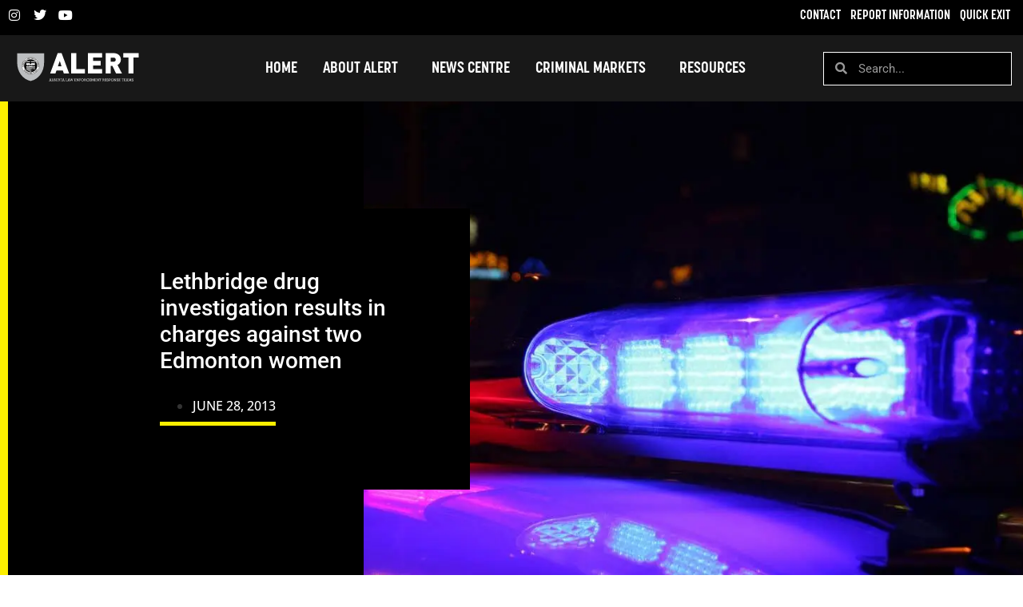

--- FILE ---
content_type: text/html; charset=UTF-8
request_url: https://alert-ab.ca/lethbridge-drug-investigation-results-in-charges-against-two-edmonton-women/
body_size: 59671
content:
<!doctype html>
<html lang="en-US">
<head>
	<meta charset="UTF-8">
	<meta name="viewport" content="width=device-width, initial-scale=1">
	<link rel="profile" href="https://gmpg.org/xfn/11">
	<meta name='robots' content='index, follow, max-image-preview:large, max-snippet:-1, max-video-preview:-1' />

	<!-- This site is optimized with the Yoast SEO plugin v26.8 - https://yoast.com/product/yoast-seo-wordpress/ -->
	<title>Lethbridge drug investigation results in charges against two Edmonton women - ALERT</title>
	<link rel="canonical" href="https://alert-ab.ca/lethbridge-drug-investigation-results-in-charges-against-two-edmonton-women/" />
	<meta property="og:locale" content="en_US" />
	<meta property="og:type" content="article" />
	<meta property="og:title" content="Lethbridge drug investigation results in charges against two Edmonton women - ALERT" />
	<meta property="og:description" content="June 28, 2013 Lethbridge drug investigation results in charges against two Edmonton women Lethbridge&#8230;ALERT&#8217;s Combined Forces Special Enforcement Unit (CFSEU-Lethbridge) charged two women after seizing over 200 grams of crack cocaine as part of a drug trafficking investigation. CFSEU-Lethbridge is an integrated team of Lethbridge Regional Police Service (LRPS) members and RCMP who work together [&hellip;]" />
	<meta property="og:url" content="https://alert-ab.ca/lethbridge-drug-investigation-results-in-charges-against-two-edmonton-women/" />
	<meta property="og:site_name" content="ALERT" />
	<meta property="article:published_time" content="2013-06-28T15:47:39+00:00" />
	<meta property="article:modified_time" content="2022-01-18T23:47:04+00:00" />
	<meta name="author" content="Yassine" />
	<meta name="twitter:card" content="summary_large_image" />
	<meta name="twitter:creator" content="@ALERT_AB" />
	<meta name="twitter:site" content="@ALERT_AB" />
	<meta name="twitter:label1" content="Written by" />
	<meta name="twitter:data1" content="Yassine" />
	<meta name="twitter:label2" content="Est. reading time" />
	<meta name="twitter:data2" content="1 minute" />
	<script type="application/ld+json" class="yoast-schema-graph">{"@context":"https://schema.org","@graph":[{"@type":"Article","@id":"https://alert-ab.ca/lethbridge-drug-investigation-results-in-charges-against-two-edmonton-women/#article","isPartOf":{"@id":"https://alert-ab.ca/lethbridge-drug-investigation-results-in-charges-against-two-edmonton-women/"},"author":{"name":"Yassine","@id":"https://alert-ab.ca/#/schema/person/5bf6a7d14c1a417dfd78ac65534a67d8"},"headline":"Lethbridge drug investigation results in charges against two Edmonton women","datePublished":"2013-06-28T15:47:39+00:00","dateModified":"2022-01-18T23:47:04+00:00","mainEntityOfPage":{"@id":"https://alert-ab.ca/lethbridge-drug-investigation-results-in-charges-against-two-edmonton-women/"},"wordCount":279,"commentCount":0,"publisher":{"@id":"https://alert-ab.ca/#organization"},"articleSection":["2013"],"inLanguage":"en-US","potentialAction":[{"@type":"CommentAction","name":"Comment","target":["https://alert-ab.ca/lethbridge-drug-investigation-results-in-charges-against-two-edmonton-women/#respond"]}]},{"@type":"WebPage","@id":"https://alert-ab.ca/lethbridge-drug-investigation-results-in-charges-against-two-edmonton-women/","url":"https://alert-ab.ca/lethbridge-drug-investigation-results-in-charges-against-two-edmonton-women/","name":"Lethbridge drug investigation results in charges against two Edmonton women - ALERT","isPartOf":{"@id":"https://alert-ab.ca/#website"},"datePublished":"2013-06-28T15:47:39+00:00","dateModified":"2022-01-18T23:47:04+00:00","breadcrumb":{"@id":"https://alert-ab.ca/lethbridge-drug-investigation-results-in-charges-against-two-edmonton-women/#breadcrumb"},"inLanguage":"en-US","potentialAction":[{"@type":"ReadAction","target":["https://alert-ab.ca/lethbridge-drug-investigation-results-in-charges-against-two-edmonton-women/"]}]},{"@type":"BreadcrumbList","@id":"https://alert-ab.ca/lethbridge-drug-investigation-results-in-charges-against-two-edmonton-women/#breadcrumb","itemListElement":[{"@type":"ListItem","position":1,"name":"Home","item":"https://alert-ab.ca/"},{"@type":"ListItem","position":2,"name":"Lethbridge drug investigation results in charges against two Edmonton women"}]},{"@type":"WebSite","@id":"https://alert-ab.ca/#website","url":"https://alert-ab.ca/","name":"ALERT","description":"Alberta Law Enforcement Response Teams","publisher":{"@id":"https://alert-ab.ca/#organization"},"potentialAction":[{"@type":"SearchAction","target":{"@type":"EntryPoint","urlTemplate":"https://alert-ab.ca/?s={search_term_string}"},"query-input":{"@type":"PropertyValueSpecification","valueRequired":true,"valueName":"search_term_string"}}],"inLanguage":"en-US"},{"@type":"Organization","@id":"https://alert-ab.ca/#organization","name":"ALERT","url":"https://alert-ab.ca/","logo":{"@type":"ImageObject","inLanguage":"en-US","@id":"https://alert-ab.ca/#/schema/logo/image/","url":"https://alert-ab.ca/wp-content/uploads/2021/11/ALERT-logo-white.svg","contentUrl":"https://alert-ab.ca/wp-content/uploads/2021/11/ALERT-logo-white.svg","width":251,"height":91,"caption":"ALERT"},"image":{"@id":"https://alert-ab.ca/#/schema/logo/image/"},"sameAs":["https://x.com/ALERT_AB","https://www.instagram.com/alertalberta/","https://ca.linkedin.com/company/alertalberta"]},{"@type":"Person","@id":"https://alert-ab.ca/#/schema/person/5bf6a7d14c1a417dfd78ac65534a67d8","name":"Yassine","image":{"@type":"ImageObject","inLanguage":"en-US","@id":"https://alert-ab.ca/#/schema/person/image/","url":"https://secure.gravatar.com/avatar/e80ed77fb2205641ab31529573a69134937c999146d9ba364377133fd9d07b0a?s=96&d=mm&r=g","contentUrl":"https://secure.gravatar.com/avatar/e80ed77fb2205641ab31529573a69134937c999146d9ba364377133fd9d07b0a?s=96&d=mm&r=g","caption":"Yassine"},"sameAs":["https://alertalberta.wpengine.com"],"url":"https://alert-ab.ca/author/yass/"}]}</script>
	<!-- / Yoast SEO plugin. -->


<link rel='dns-prefetch' href='//stats.wp.com' />
<link rel='preconnect' href='//i0.wp.com' />
<link rel='preconnect' href='//c0.wp.com' />
<link rel="alternate" type="application/rss+xml" title="ALERT &raquo; Feed" href="https://alert-ab.ca/feed/" />
<link rel="alternate" type="application/rss+xml" title="ALERT &raquo; Comments Feed" href="https://alert-ab.ca/comments/feed/" />
<link rel="alternate" type="application/rss+xml" title="ALERT &raquo; Lethbridge drug investigation results in charges against two Edmonton women Comments Feed" href="https://alert-ab.ca/lethbridge-drug-investigation-results-in-charges-against-two-edmonton-women/feed/" />
<link rel="alternate" title="oEmbed (JSON)" type="application/json+oembed" href="https://alert-ab.ca/wp-json/oembed/1.0/embed?url=https%3A%2F%2Falert-ab.ca%2Flethbridge-drug-investigation-results-in-charges-against-two-edmonton-women%2F" />
<link rel="alternate" title="oEmbed (XML)" type="text/xml+oembed" href="https://alert-ab.ca/wp-json/oembed/1.0/embed?url=https%3A%2F%2Falert-ab.ca%2Flethbridge-drug-investigation-results-in-charges-against-two-edmonton-women%2F&#038;format=xml" />
		<!-- This site uses the Google Analytics by MonsterInsights plugin v9.11.1 - Using Analytics tracking - https://www.monsterinsights.com/ -->
							<script src="//www.googletagmanager.com/gtag/js?id=G-FKS2PPX2R2"  data-cfasync="false" data-wpfc-render="false" async></script>
			<script data-cfasync="false" data-wpfc-render="false">
				var mi_version = '9.11.1';
				var mi_track_user = true;
				var mi_no_track_reason = '';
								var MonsterInsightsDefaultLocations = {"page_location":"https:\/\/alert-ab.ca\/lethbridge-drug-investigation-results-in-charges-against-two-edmonton-women\/"};
								MonsterInsightsDefaultLocations.page_location = window.location.href;
								if ( typeof MonsterInsightsPrivacyGuardFilter === 'function' ) {
					var MonsterInsightsLocations = (typeof MonsterInsightsExcludeQuery === 'object') ? MonsterInsightsPrivacyGuardFilter( MonsterInsightsExcludeQuery ) : MonsterInsightsPrivacyGuardFilter( MonsterInsightsDefaultLocations );
				} else {
					var MonsterInsightsLocations = (typeof MonsterInsightsExcludeQuery === 'object') ? MonsterInsightsExcludeQuery : MonsterInsightsDefaultLocations;
				}

								var disableStrs = [
										'ga-disable-G-FKS2PPX2R2',
									];

				/* Function to detect opted out users */
				function __gtagTrackerIsOptedOut() {
					for (var index = 0; index < disableStrs.length; index++) {
						if (document.cookie.indexOf(disableStrs[index] + '=true') > -1) {
							return true;
						}
					}

					return false;
				}

				/* Disable tracking if the opt-out cookie exists. */
				if (__gtagTrackerIsOptedOut()) {
					for (var index = 0; index < disableStrs.length; index++) {
						window[disableStrs[index]] = true;
					}
				}

				/* Opt-out function */
				function __gtagTrackerOptout() {
					for (var index = 0; index < disableStrs.length; index++) {
						document.cookie = disableStrs[index] + '=true; expires=Thu, 31 Dec 2099 23:59:59 UTC; path=/';
						window[disableStrs[index]] = true;
					}
				}

				if ('undefined' === typeof gaOptout) {
					function gaOptout() {
						__gtagTrackerOptout();
					}
				}
								window.dataLayer = window.dataLayer || [];

				window.MonsterInsightsDualTracker = {
					helpers: {},
					trackers: {},
				};
				if (mi_track_user) {
					function __gtagDataLayer() {
						dataLayer.push(arguments);
					}

					function __gtagTracker(type, name, parameters) {
						if (!parameters) {
							parameters = {};
						}

						if (parameters.send_to) {
							__gtagDataLayer.apply(null, arguments);
							return;
						}

						if (type === 'event') {
														parameters.send_to = monsterinsights_frontend.v4_id;
							var hookName = name;
							if (typeof parameters['event_category'] !== 'undefined') {
								hookName = parameters['event_category'] + ':' + name;
							}

							if (typeof MonsterInsightsDualTracker.trackers[hookName] !== 'undefined') {
								MonsterInsightsDualTracker.trackers[hookName](parameters);
							} else {
								__gtagDataLayer('event', name, parameters);
							}
							
						} else {
							__gtagDataLayer.apply(null, arguments);
						}
					}

					__gtagTracker('js', new Date());
					__gtagTracker('set', {
						'developer_id.dZGIzZG': true,
											});
					if ( MonsterInsightsLocations.page_location ) {
						__gtagTracker('set', MonsterInsightsLocations);
					}
										__gtagTracker('config', 'G-FKS2PPX2R2', {"forceSSL":"true","link_attribution":"true"} );
										window.gtag = __gtagTracker;										(function () {
						/* https://developers.google.com/analytics/devguides/collection/analyticsjs/ */
						/* ga and __gaTracker compatibility shim. */
						var noopfn = function () {
							return null;
						};
						var newtracker = function () {
							return new Tracker();
						};
						var Tracker = function () {
							return null;
						};
						var p = Tracker.prototype;
						p.get = noopfn;
						p.set = noopfn;
						p.send = function () {
							var args = Array.prototype.slice.call(arguments);
							args.unshift('send');
							__gaTracker.apply(null, args);
						};
						var __gaTracker = function () {
							var len = arguments.length;
							if (len === 0) {
								return;
							}
							var f = arguments[len - 1];
							if (typeof f !== 'object' || f === null || typeof f.hitCallback !== 'function') {
								if ('send' === arguments[0]) {
									var hitConverted, hitObject = false, action;
									if ('event' === arguments[1]) {
										if ('undefined' !== typeof arguments[3]) {
											hitObject = {
												'eventAction': arguments[3],
												'eventCategory': arguments[2],
												'eventLabel': arguments[4],
												'value': arguments[5] ? arguments[5] : 1,
											}
										}
									}
									if ('pageview' === arguments[1]) {
										if ('undefined' !== typeof arguments[2]) {
											hitObject = {
												'eventAction': 'page_view',
												'page_path': arguments[2],
											}
										}
									}
									if (typeof arguments[2] === 'object') {
										hitObject = arguments[2];
									}
									if (typeof arguments[5] === 'object') {
										Object.assign(hitObject, arguments[5]);
									}
									if ('undefined' !== typeof arguments[1].hitType) {
										hitObject = arguments[1];
										if ('pageview' === hitObject.hitType) {
											hitObject.eventAction = 'page_view';
										}
									}
									if (hitObject) {
										action = 'timing' === arguments[1].hitType ? 'timing_complete' : hitObject.eventAction;
										hitConverted = mapArgs(hitObject);
										__gtagTracker('event', action, hitConverted);
									}
								}
								return;
							}

							function mapArgs(args) {
								var arg, hit = {};
								var gaMap = {
									'eventCategory': 'event_category',
									'eventAction': 'event_action',
									'eventLabel': 'event_label',
									'eventValue': 'event_value',
									'nonInteraction': 'non_interaction',
									'timingCategory': 'event_category',
									'timingVar': 'name',
									'timingValue': 'value',
									'timingLabel': 'event_label',
									'page': 'page_path',
									'location': 'page_location',
									'title': 'page_title',
									'referrer' : 'page_referrer',
								};
								for (arg in args) {
																		if (!(!args.hasOwnProperty(arg) || !gaMap.hasOwnProperty(arg))) {
										hit[gaMap[arg]] = args[arg];
									} else {
										hit[arg] = args[arg];
									}
								}
								return hit;
							}

							try {
								f.hitCallback();
							} catch (ex) {
							}
						};
						__gaTracker.create = newtracker;
						__gaTracker.getByName = newtracker;
						__gaTracker.getAll = function () {
							return [];
						};
						__gaTracker.remove = noopfn;
						__gaTracker.loaded = true;
						window['__gaTracker'] = __gaTracker;
					})();
									} else {
										console.log("");
					(function () {
						function __gtagTracker() {
							return null;
						}

						window['__gtagTracker'] = __gtagTracker;
						window['gtag'] = __gtagTracker;
					})();
									}
			</script>
							<!-- / Google Analytics by MonsterInsights -->
		<link rel="stylesheet" type="text/css" href="https://use.typekit.net/iyl1qnx.css"><style id='wp-img-auto-sizes-contain-inline-css'>
img:is([sizes=auto i],[sizes^="auto," i]){contain-intrinsic-size:3000px 1500px}
/*# sourceURL=wp-img-auto-sizes-contain-inline-css */
</style>
<link rel='stylesheet' id='dce-animations-css' href='https://alert-ab.ca/wp-content/plugins/dynamic-content-for-elementor/assets/css/animations.css?ver=2.9.2' media='all' />
<link rel='stylesheet' id='sbi_styles-css' href='https://alert-ab.ca/wp-content/plugins/instagram-feed/css/sbi-styles.min.css?ver=6.10.0' media='all' />
<style id='wp-emoji-styles-inline-css'>

	img.wp-smiley, img.emoji {
		display: inline !important;
		border: none !important;
		box-shadow: none !important;
		height: 1em !important;
		width: 1em !important;
		margin: 0 0.07em !important;
		vertical-align: -0.1em !important;
		background: none !important;
		padding: 0 !important;
	}
/*# sourceURL=wp-emoji-styles-inline-css */
</style>
<link rel='stylesheet' id='wp-block-library-css' href='https://c0.wp.com/c/6.9/wp-includes/css/dist/block-library/style.min.css' media='all' />
<link rel='stylesheet' id='mediaelement-css' href='https://c0.wp.com/c/6.9/wp-includes/js/mediaelement/mediaelementplayer-legacy.min.css' media='all' />
<link rel='stylesheet' id='wp-mediaelement-css' href='https://c0.wp.com/c/6.9/wp-includes/js/mediaelement/wp-mediaelement.min.css' media='all' />
<style id='jetpack-sharing-buttons-style-inline-css'>
.jetpack-sharing-buttons__services-list{display:flex;flex-direction:row;flex-wrap:wrap;gap:0;list-style-type:none;margin:5px;padding:0}.jetpack-sharing-buttons__services-list.has-small-icon-size{font-size:12px}.jetpack-sharing-buttons__services-list.has-normal-icon-size{font-size:16px}.jetpack-sharing-buttons__services-list.has-large-icon-size{font-size:24px}.jetpack-sharing-buttons__services-list.has-huge-icon-size{font-size:36px}@media print{.jetpack-sharing-buttons__services-list{display:none!important}}.editor-styles-wrapper .wp-block-jetpack-sharing-buttons{gap:0;padding-inline-start:0}ul.jetpack-sharing-buttons__services-list.has-background{padding:1.25em 2.375em}
/*# sourceURL=https://alert-ab.ca/wp-content/plugins/jetpack/_inc/blocks/sharing-buttons/view.css */
</style>
<style id='global-styles-inline-css'>
:root{--wp--preset--aspect-ratio--square: 1;--wp--preset--aspect-ratio--4-3: 4/3;--wp--preset--aspect-ratio--3-4: 3/4;--wp--preset--aspect-ratio--3-2: 3/2;--wp--preset--aspect-ratio--2-3: 2/3;--wp--preset--aspect-ratio--16-9: 16/9;--wp--preset--aspect-ratio--9-16: 9/16;--wp--preset--color--black: #000000;--wp--preset--color--cyan-bluish-gray: #abb8c3;--wp--preset--color--white: #ffffff;--wp--preset--color--pale-pink: #f78da7;--wp--preset--color--vivid-red: #cf2e2e;--wp--preset--color--luminous-vivid-orange: #ff6900;--wp--preset--color--luminous-vivid-amber: #fcb900;--wp--preset--color--light-green-cyan: #7bdcb5;--wp--preset--color--vivid-green-cyan: #00d084;--wp--preset--color--pale-cyan-blue: #8ed1fc;--wp--preset--color--vivid-cyan-blue: #0693e3;--wp--preset--color--vivid-purple: #9b51e0;--wp--preset--gradient--vivid-cyan-blue-to-vivid-purple: linear-gradient(135deg,rgb(6,147,227) 0%,rgb(155,81,224) 100%);--wp--preset--gradient--light-green-cyan-to-vivid-green-cyan: linear-gradient(135deg,rgb(122,220,180) 0%,rgb(0,208,130) 100%);--wp--preset--gradient--luminous-vivid-amber-to-luminous-vivid-orange: linear-gradient(135deg,rgb(252,185,0) 0%,rgb(255,105,0) 100%);--wp--preset--gradient--luminous-vivid-orange-to-vivid-red: linear-gradient(135deg,rgb(255,105,0) 0%,rgb(207,46,46) 100%);--wp--preset--gradient--very-light-gray-to-cyan-bluish-gray: linear-gradient(135deg,rgb(238,238,238) 0%,rgb(169,184,195) 100%);--wp--preset--gradient--cool-to-warm-spectrum: linear-gradient(135deg,rgb(74,234,220) 0%,rgb(151,120,209) 20%,rgb(207,42,186) 40%,rgb(238,44,130) 60%,rgb(251,105,98) 80%,rgb(254,248,76) 100%);--wp--preset--gradient--blush-light-purple: linear-gradient(135deg,rgb(255,206,236) 0%,rgb(152,150,240) 100%);--wp--preset--gradient--blush-bordeaux: linear-gradient(135deg,rgb(254,205,165) 0%,rgb(254,45,45) 50%,rgb(107,0,62) 100%);--wp--preset--gradient--luminous-dusk: linear-gradient(135deg,rgb(255,203,112) 0%,rgb(199,81,192) 50%,rgb(65,88,208) 100%);--wp--preset--gradient--pale-ocean: linear-gradient(135deg,rgb(255,245,203) 0%,rgb(182,227,212) 50%,rgb(51,167,181) 100%);--wp--preset--gradient--electric-grass: linear-gradient(135deg,rgb(202,248,128) 0%,rgb(113,206,126) 100%);--wp--preset--gradient--midnight: linear-gradient(135deg,rgb(2,3,129) 0%,rgb(40,116,252) 100%);--wp--preset--font-size--small: 13px;--wp--preset--font-size--medium: 20px;--wp--preset--font-size--large: 36px;--wp--preset--font-size--x-large: 42px;--wp--preset--spacing--20: 0.44rem;--wp--preset--spacing--30: 0.67rem;--wp--preset--spacing--40: 1rem;--wp--preset--spacing--50: 1.5rem;--wp--preset--spacing--60: 2.25rem;--wp--preset--spacing--70: 3.38rem;--wp--preset--spacing--80: 5.06rem;--wp--preset--shadow--natural: 6px 6px 9px rgba(0, 0, 0, 0.2);--wp--preset--shadow--deep: 12px 12px 50px rgba(0, 0, 0, 0.4);--wp--preset--shadow--sharp: 6px 6px 0px rgba(0, 0, 0, 0.2);--wp--preset--shadow--outlined: 6px 6px 0px -3px rgb(255, 255, 255), 6px 6px rgb(0, 0, 0);--wp--preset--shadow--crisp: 6px 6px 0px rgb(0, 0, 0);}:root { --wp--style--global--content-size: 800px;--wp--style--global--wide-size: 1200px; }:where(body) { margin: 0; }.wp-site-blocks > .alignleft { float: left; margin-right: 2em; }.wp-site-blocks > .alignright { float: right; margin-left: 2em; }.wp-site-blocks > .aligncenter { justify-content: center; margin-left: auto; margin-right: auto; }:where(.wp-site-blocks) > * { margin-block-start: 24px; margin-block-end: 0; }:where(.wp-site-blocks) > :first-child { margin-block-start: 0; }:where(.wp-site-blocks) > :last-child { margin-block-end: 0; }:root { --wp--style--block-gap: 24px; }:root :where(.is-layout-flow) > :first-child{margin-block-start: 0;}:root :where(.is-layout-flow) > :last-child{margin-block-end: 0;}:root :where(.is-layout-flow) > *{margin-block-start: 24px;margin-block-end: 0;}:root :where(.is-layout-constrained) > :first-child{margin-block-start: 0;}:root :where(.is-layout-constrained) > :last-child{margin-block-end: 0;}:root :where(.is-layout-constrained) > *{margin-block-start: 24px;margin-block-end: 0;}:root :where(.is-layout-flex){gap: 24px;}:root :where(.is-layout-grid){gap: 24px;}.is-layout-flow > .alignleft{float: left;margin-inline-start: 0;margin-inline-end: 2em;}.is-layout-flow > .alignright{float: right;margin-inline-start: 2em;margin-inline-end: 0;}.is-layout-flow > .aligncenter{margin-left: auto !important;margin-right: auto !important;}.is-layout-constrained > .alignleft{float: left;margin-inline-start: 0;margin-inline-end: 2em;}.is-layout-constrained > .alignright{float: right;margin-inline-start: 2em;margin-inline-end: 0;}.is-layout-constrained > .aligncenter{margin-left: auto !important;margin-right: auto !important;}.is-layout-constrained > :where(:not(.alignleft):not(.alignright):not(.alignfull)){max-width: var(--wp--style--global--content-size);margin-left: auto !important;margin-right: auto !important;}.is-layout-constrained > .alignwide{max-width: var(--wp--style--global--wide-size);}body .is-layout-flex{display: flex;}.is-layout-flex{flex-wrap: wrap;align-items: center;}.is-layout-flex > :is(*, div){margin: 0;}body .is-layout-grid{display: grid;}.is-layout-grid > :is(*, div){margin: 0;}body{padding-top: 0px;padding-right: 0px;padding-bottom: 0px;padding-left: 0px;}a:where(:not(.wp-element-button)){text-decoration: underline;}:root :where(.wp-element-button, .wp-block-button__link){background-color: #32373c;border-width: 0;color: #fff;font-family: inherit;font-size: inherit;font-style: inherit;font-weight: inherit;letter-spacing: inherit;line-height: inherit;padding-top: calc(0.667em + 2px);padding-right: calc(1.333em + 2px);padding-bottom: calc(0.667em + 2px);padding-left: calc(1.333em + 2px);text-decoration: none;text-transform: inherit;}.has-black-color{color: var(--wp--preset--color--black) !important;}.has-cyan-bluish-gray-color{color: var(--wp--preset--color--cyan-bluish-gray) !important;}.has-white-color{color: var(--wp--preset--color--white) !important;}.has-pale-pink-color{color: var(--wp--preset--color--pale-pink) !important;}.has-vivid-red-color{color: var(--wp--preset--color--vivid-red) !important;}.has-luminous-vivid-orange-color{color: var(--wp--preset--color--luminous-vivid-orange) !important;}.has-luminous-vivid-amber-color{color: var(--wp--preset--color--luminous-vivid-amber) !important;}.has-light-green-cyan-color{color: var(--wp--preset--color--light-green-cyan) !important;}.has-vivid-green-cyan-color{color: var(--wp--preset--color--vivid-green-cyan) !important;}.has-pale-cyan-blue-color{color: var(--wp--preset--color--pale-cyan-blue) !important;}.has-vivid-cyan-blue-color{color: var(--wp--preset--color--vivid-cyan-blue) !important;}.has-vivid-purple-color{color: var(--wp--preset--color--vivid-purple) !important;}.has-black-background-color{background-color: var(--wp--preset--color--black) !important;}.has-cyan-bluish-gray-background-color{background-color: var(--wp--preset--color--cyan-bluish-gray) !important;}.has-white-background-color{background-color: var(--wp--preset--color--white) !important;}.has-pale-pink-background-color{background-color: var(--wp--preset--color--pale-pink) !important;}.has-vivid-red-background-color{background-color: var(--wp--preset--color--vivid-red) !important;}.has-luminous-vivid-orange-background-color{background-color: var(--wp--preset--color--luminous-vivid-orange) !important;}.has-luminous-vivid-amber-background-color{background-color: var(--wp--preset--color--luminous-vivid-amber) !important;}.has-light-green-cyan-background-color{background-color: var(--wp--preset--color--light-green-cyan) !important;}.has-vivid-green-cyan-background-color{background-color: var(--wp--preset--color--vivid-green-cyan) !important;}.has-pale-cyan-blue-background-color{background-color: var(--wp--preset--color--pale-cyan-blue) !important;}.has-vivid-cyan-blue-background-color{background-color: var(--wp--preset--color--vivid-cyan-blue) !important;}.has-vivid-purple-background-color{background-color: var(--wp--preset--color--vivid-purple) !important;}.has-black-border-color{border-color: var(--wp--preset--color--black) !important;}.has-cyan-bluish-gray-border-color{border-color: var(--wp--preset--color--cyan-bluish-gray) !important;}.has-white-border-color{border-color: var(--wp--preset--color--white) !important;}.has-pale-pink-border-color{border-color: var(--wp--preset--color--pale-pink) !important;}.has-vivid-red-border-color{border-color: var(--wp--preset--color--vivid-red) !important;}.has-luminous-vivid-orange-border-color{border-color: var(--wp--preset--color--luminous-vivid-orange) !important;}.has-luminous-vivid-amber-border-color{border-color: var(--wp--preset--color--luminous-vivid-amber) !important;}.has-light-green-cyan-border-color{border-color: var(--wp--preset--color--light-green-cyan) !important;}.has-vivid-green-cyan-border-color{border-color: var(--wp--preset--color--vivid-green-cyan) !important;}.has-pale-cyan-blue-border-color{border-color: var(--wp--preset--color--pale-cyan-blue) !important;}.has-vivid-cyan-blue-border-color{border-color: var(--wp--preset--color--vivid-cyan-blue) !important;}.has-vivid-purple-border-color{border-color: var(--wp--preset--color--vivid-purple) !important;}.has-vivid-cyan-blue-to-vivid-purple-gradient-background{background: var(--wp--preset--gradient--vivid-cyan-blue-to-vivid-purple) !important;}.has-light-green-cyan-to-vivid-green-cyan-gradient-background{background: var(--wp--preset--gradient--light-green-cyan-to-vivid-green-cyan) !important;}.has-luminous-vivid-amber-to-luminous-vivid-orange-gradient-background{background: var(--wp--preset--gradient--luminous-vivid-amber-to-luminous-vivid-orange) !important;}.has-luminous-vivid-orange-to-vivid-red-gradient-background{background: var(--wp--preset--gradient--luminous-vivid-orange-to-vivid-red) !important;}.has-very-light-gray-to-cyan-bluish-gray-gradient-background{background: var(--wp--preset--gradient--very-light-gray-to-cyan-bluish-gray) !important;}.has-cool-to-warm-spectrum-gradient-background{background: var(--wp--preset--gradient--cool-to-warm-spectrum) !important;}.has-blush-light-purple-gradient-background{background: var(--wp--preset--gradient--blush-light-purple) !important;}.has-blush-bordeaux-gradient-background{background: var(--wp--preset--gradient--blush-bordeaux) !important;}.has-luminous-dusk-gradient-background{background: var(--wp--preset--gradient--luminous-dusk) !important;}.has-pale-ocean-gradient-background{background: var(--wp--preset--gradient--pale-ocean) !important;}.has-electric-grass-gradient-background{background: var(--wp--preset--gradient--electric-grass) !important;}.has-midnight-gradient-background{background: var(--wp--preset--gradient--midnight) !important;}.has-small-font-size{font-size: var(--wp--preset--font-size--small) !important;}.has-medium-font-size{font-size: var(--wp--preset--font-size--medium) !important;}.has-large-font-size{font-size: var(--wp--preset--font-size--large) !important;}.has-x-large-font-size{font-size: var(--wp--preset--font-size--x-large) !important;}
:root :where(.wp-block-pullquote){font-size: 1.5em;line-height: 1.6;}
/*# sourceURL=global-styles-inline-css */
</style>
<link rel='stylesheet' id='contact-form-7-css' href='https://alert-ab.ca/wp-content/plugins/contact-form-7/includes/css/styles.css?ver=6.1.4' media='all' />
<link rel='stylesheet' id='ctf_styles-css' href='https://alert-ab.ca/wp-content/plugins/custom-twitter-feeds/css/ctf-styles.min.css?ver=2.3.1' media='all' />
<link rel='stylesheet' id='wpa-css-css' href='https://alert-ab.ca/wp-content/plugins/honeypot/includes/css/wpa.css?ver=2.3.04' media='all' />
<link rel='stylesheet' id='hello-elementor-css' href='https://alert-ab.ca/wp-content/themes/hello-elementor/assets/css/reset.css?ver=3.4.6' media='all' />
<link rel='stylesheet' id='hello-elementor-theme-style-css' href='https://alert-ab.ca/wp-content/themes/hello-elementor/assets/css/theme.css?ver=3.4.6' media='all' />
<link rel='stylesheet' id='hello-elementor-header-footer-css' href='https://alert-ab.ca/wp-content/themes/hello-elementor/assets/css/header-footer.css?ver=3.4.6' media='all' />
<link rel='stylesheet' id='elementor-icons-css' href='https://alert-ab.ca/wp-content/plugins/elementor/assets/lib/eicons/css/elementor-icons.min.css?ver=5.46.0' media='all' />
<link rel='stylesheet' id='elementor-frontend-css' href='https://alert-ab.ca/wp-content/plugins/elementor/assets/css/frontend.min.css?ver=3.34.4' media='all' />
<style id='elementor-frontend-inline-css'>
@-webkit-keyframes ha_fadeIn{0%{opacity:0}to{opacity:1}}@keyframes ha_fadeIn{0%{opacity:0}to{opacity:1}}@-webkit-keyframes ha_zoomIn{0%{opacity:0;-webkit-transform:scale3d(.3,.3,.3);transform:scale3d(.3,.3,.3)}50%{opacity:1}}@keyframes ha_zoomIn{0%{opacity:0;-webkit-transform:scale3d(.3,.3,.3);transform:scale3d(.3,.3,.3)}50%{opacity:1}}@-webkit-keyframes ha_rollIn{0%{opacity:0;-webkit-transform:translate3d(-100%,0,0) rotate3d(0,0,1,-120deg);transform:translate3d(-100%,0,0) rotate3d(0,0,1,-120deg)}to{opacity:1}}@keyframes ha_rollIn{0%{opacity:0;-webkit-transform:translate3d(-100%,0,0) rotate3d(0,0,1,-120deg);transform:translate3d(-100%,0,0) rotate3d(0,0,1,-120deg)}to{opacity:1}}@-webkit-keyframes ha_bounce{0%,20%,53%,to{-webkit-animation-timing-function:cubic-bezier(.215,.61,.355,1);animation-timing-function:cubic-bezier(.215,.61,.355,1)}40%,43%{-webkit-transform:translate3d(0,-30px,0) scaleY(1.1);transform:translate3d(0,-30px,0) scaleY(1.1);-webkit-animation-timing-function:cubic-bezier(.755,.05,.855,.06);animation-timing-function:cubic-bezier(.755,.05,.855,.06)}70%{-webkit-transform:translate3d(0,-15px,0) scaleY(1.05);transform:translate3d(0,-15px,0) scaleY(1.05);-webkit-animation-timing-function:cubic-bezier(.755,.05,.855,.06);animation-timing-function:cubic-bezier(.755,.05,.855,.06)}80%{-webkit-transition-timing-function:cubic-bezier(.215,.61,.355,1);transition-timing-function:cubic-bezier(.215,.61,.355,1);-webkit-transform:translate3d(0,0,0) scaleY(.95);transform:translate3d(0,0,0) scaleY(.95)}90%{-webkit-transform:translate3d(0,-4px,0) scaleY(1.02);transform:translate3d(0,-4px,0) scaleY(1.02)}}@keyframes ha_bounce{0%,20%,53%,to{-webkit-animation-timing-function:cubic-bezier(.215,.61,.355,1);animation-timing-function:cubic-bezier(.215,.61,.355,1)}40%,43%{-webkit-transform:translate3d(0,-30px,0) scaleY(1.1);transform:translate3d(0,-30px,0) scaleY(1.1);-webkit-animation-timing-function:cubic-bezier(.755,.05,.855,.06);animation-timing-function:cubic-bezier(.755,.05,.855,.06)}70%{-webkit-transform:translate3d(0,-15px,0) scaleY(1.05);transform:translate3d(0,-15px,0) scaleY(1.05);-webkit-animation-timing-function:cubic-bezier(.755,.05,.855,.06);animation-timing-function:cubic-bezier(.755,.05,.855,.06)}80%{-webkit-transition-timing-function:cubic-bezier(.215,.61,.355,1);transition-timing-function:cubic-bezier(.215,.61,.355,1);-webkit-transform:translate3d(0,0,0) scaleY(.95);transform:translate3d(0,0,0) scaleY(.95)}90%{-webkit-transform:translate3d(0,-4px,0) scaleY(1.02);transform:translate3d(0,-4px,0) scaleY(1.02)}}@-webkit-keyframes ha_bounceIn{0%,20%,40%,60%,80%,to{-webkit-animation-timing-function:cubic-bezier(.215,.61,.355,1);animation-timing-function:cubic-bezier(.215,.61,.355,1)}0%{opacity:0;-webkit-transform:scale3d(.3,.3,.3);transform:scale3d(.3,.3,.3)}20%{-webkit-transform:scale3d(1.1,1.1,1.1);transform:scale3d(1.1,1.1,1.1)}40%{-webkit-transform:scale3d(.9,.9,.9);transform:scale3d(.9,.9,.9)}60%{opacity:1;-webkit-transform:scale3d(1.03,1.03,1.03);transform:scale3d(1.03,1.03,1.03)}80%{-webkit-transform:scale3d(.97,.97,.97);transform:scale3d(.97,.97,.97)}to{opacity:1}}@keyframes ha_bounceIn{0%,20%,40%,60%,80%,to{-webkit-animation-timing-function:cubic-bezier(.215,.61,.355,1);animation-timing-function:cubic-bezier(.215,.61,.355,1)}0%{opacity:0;-webkit-transform:scale3d(.3,.3,.3);transform:scale3d(.3,.3,.3)}20%{-webkit-transform:scale3d(1.1,1.1,1.1);transform:scale3d(1.1,1.1,1.1)}40%{-webkit-transform:scale3d(.9,.9,.9);transform:scale3d(.9,.9,.9)}60%{opacity:1;-webkit-transform:scale3d(1.03,1.03,1.03);transform:scale3d(1.03,1.03,1.03)}80%{-webkit-transform:scale3d(.97,.97,.97);transform:scale3d(.97,.97,.97)}to{opacity:1}}@-webkit-keyframes ha_flipInX{0%{opacity:0;-webkit-transform:perspective(400px) rotate3d(1,0,0,90deg);transform:perspective(400px) rotate3d(1,0,0,90deg);-webkit-animation-timing-function:ease-in;animation-timing-function:ease-in}40%{-webkit-transform:perspective(400px) rotate3d(1,0,0,-20deg);transform:perspective(400px) rotate3d(1,0,0,-20deg);-webkit-animation-timing-function:ease-in;animation-timing-function:ease-in}60%{opacity:1;-webkit-transform:perspective(400px) rotate3d(1,0,0,10deg);transform:perspective(400px) rotate3d(1,0,0,10deg)}80%{-webkit-transform:perspective(400px) rotate3d(1,0,0,-5deg);transform:perspective(400px) rotate3d(1,0,0,-5deg)}}@keyframes ha_flipInX{0%{opacity:0;-webkit-transform:perspective(400px) rotate3d(1,0,0,90deg);transform:perspective(400px) rotate3d(1,0,0,90deg);-webkit-animation-timing-function:ease-in;animation-timing-function:ease-in}40%{-webkit-transform:perspective(400px) rotate3d(1,0,0,-20deg);transform:perspective(400px) rotate3d(1,0,0,-20deg);-webkit-animation-timing-function:ease-in;animation-timing-function:ease-in}60%{opacity:1;-webkit-transform:perspective(400px) rotate3d(1,0,0,10deg);transform:perspective(400px) rotate3d(1,0,0,10deg)}80%{-webkit-transform:perspective(400px) rotate3d(1,0,0,-5deg);transform:perspective(400px) rotate3d(1,0,0,-5deg)}}@-webkit-keyframes ha_flipInY{0%{opacity:0;-webkit-transform:perspective(400px) rotate3d(0,1,0,90deg);transform:perspective(400px) rotate3d(0,1,0,90deg);-webkit-animation-timing-function:ease-in;animation-timing-function:ease-in}40%{-webkit-transform:perspective(400px) rotate3d(0,1,0,-20deg);transform:perspective(400px) rotate3d(0,1,0,-20deg);-webkit-animation-timing-function:ease-in;animation-timing-function:ease-in}60%{opacity:1;-webkit-transform:perspective(400px) rotate3d(0,1,0,10deg);transform:perspective(400px) rotate3d(0,1,0,10deg)}80%{-webkit-transform:perspective(400px) rotate3d(0,1,0,-5deg);transform:perspective(400px) rotate3d(0,1,0,-5deg)}}@keyframes ha_flipInY{0%{opacity:0;-webkit-transform:perspective(400px) rotate3d(0,1,0,90deg);transform:perspective(400px) rotate3d(0,1,0,90deg);-webkit-animation-timing-function:ease-in;animation-timing-function:ease-in}40%{-webkit-transform:perspective(400px) rotate3d(0,1,0,-20deg);transform:perspective(400px) rotate3d(0,1,0,-20deg);-webkit-animation-timing-function:ease-in;animation-timing-function:ease-in}60%{opacity:1;-webkit-transform:perspective(400px) rotate3d(0,1,0,10deg);transform:perspective(400px) rotate3d(0,1,0,10deg)}80%{-webkit-transform:perspective(400px) rotate3d(0,1,0,-5deg);transform:perspective(400px) rotate3d(0,1,0,-5deg)}}@-webkit-keyframes ha_swing{20%{-webkit-transform:rotate3d(0,0,1,15deg);transform:rotate3d(0,0,1,15deg)}40%{-webkit-transform:rotate3d(0,0,1,-10deg);transform:rotate3d(0,0,1,-10deg)}60%{-webkit-transform:rotate3d(0,0,1,5deg);transform:rotate3d(0,0,1,5deg)}80%{-webkit-transform:rotate3d(0,0,1,-5deg);transform:rotate3d(0,0,1,-5deg)}}@keyframes ha_swing{20%{-webkit-transform:rotate3d(0,0,1,15deg);transform:rotate3d(0,0,1,15deg)}40%{-webkit-transform:rotate3d(0,0,1,-10deg);transform:rotate3d(0,0,1,-10deg)}60%{-webkit-transform:rotate3d(0,0,1,5deg);transform:rotate3d(0,0,1,5deg)}80%{-webkit-transform:rotate3d(0,0,1,-5deg);transform:rotate3d(0,0,1,-5deg)}}@-webkit-keyframes ha_slideInDown{0%{visibility:visible;-webkit-transform:translate3d(0,-100%,0);transform:translate3d(0,-100%,0)}}@keyframes ha_slideInDown{0%{visibility:visible;-webkit-transform:translate3d(0,-100%,0);transform:translate3d(0,-100%,0)}}@-webkit-keyframes ha_slideInUp{0%{visibility:visible;-webkit-transform:translate3d(0,100%,0);transform:translate3d(0,100%,0)}}@keyframes ha_slideInUp{0%{visibility:visible;-webkit-transform:translate3d(0,100%,0);transform:translate3d(0,100%,0)}}@-webkit-keyframes ha_slideInLeft{0%{visibility:visible;-webkit-transform:translate3d(-100%,0,0);transform:translate3d(-100%,0,0)}}@keyframes ha_slideInLeft{0%{visibility:visible;-webkit-transform:translate3d(-100%,0,0);transform:translate3d(-100%,0,0)}}@-webkit-keyframes ha_slideInRight{0%{visibility:visible;-webkit-transform:translate3d(100%,0,0);transform:translate3d(100%,0,0)}}@keyframes ha_slideInRight{0%{visibility:visible;-webkit-transform:translate3d(100%,0,0);transform:translate3d(100%,0,0)}}.ha_fadeIn{-webkit-animation-name:ha_fadeIn;animation-name:ha_fadeIn}.ha_zoomIn{-webkit-animation-name:ha_zoomIn;animation-name:ha_zoomIn}.ha_rollIn{-webkit-animation-name:ha_rollIn;animation-name:ha_rollIn}.ha_bounce{-webkit-transform-origin:center bottom;-ms-transform-origin:center bottom;transform-origin:center bottom;-webkit-animation-name:ha_bounce;animation-name:ha_bounce}.ha_bounceIn{-webkit-animation-name:ha_bounceIn;animation-name:ha_bounceIn;-webkit-animation-duration:.75s;-webkit-animation-duration:calc(var(--animate-duration)*.75);animation-duration:.75s;animation-duration:calc(var(--animate-duration)*.75)}.ha_flipInX,.ha_flipInY{-webkit-animation-name:ha_flipInX;animation-name:ha_flipInX;-webkit-backface-visibility:visible!important;backface-visibility:visible!important}.ha_flipInY{-webkit-animation-name:ha_flipInY;animation-name:ha_flipInY}.ha_swing{-webkit-transform-origin:top center;-ms-transform-origin:top center;transform-origin:top center;-webkit-animation-name:ha_swing;animation-name:ha_swing}.ha_slideInDown{-webkit-animation-name:ha_slideInDown;animation-name:ha_slideInDown}.ha_slideInUp{-webkit-animation-name:ha_slideInUp;animation-name:ha_slideInUp}.ha_slideInLeft{-webkit-animation-name:ha_slideInLeft;animation-name:ha_slideInLeft}.ha_slideInRight{-webkit-animation-name:ha_slideInRight;animation-name:ha_slideInRight}.ha-css-transform-yes{-webkit-transition-duration:var(--ha-tfx-transition-duration, .2s);transition-duration:var(--ha-tfx-transition-duration, .2s);-webkit-transition-property:-webkit-transform;transition-property:transform;transition-property:transform,-webkit-transform;-webkit-transform:translate(var(--ha-tfx-translate-x, 0),var(--ha-tfx-translate-y, 0)) scale(var(--ha-tfx-scale-x, 1),var(--ha-tfx-scale-y, 1)) skew(var(--ha-tfx-skew-x, 0),var(--ha-tfx-skew-y, 0)) rotateX(var(--ha-tfx-rotate-x, 0)) rotateY(var(--ha-tfx-rotate-y, 0)) rotateZ(var(--ha-tfx-rotate-z, 0));transform:translate(var(--ha-tfx-translate-x, 0),var(--ha-tfx-translate-y, 0)) scale(var(--ha-tfx-scale-x, 1),var(--ha-tfx-scale-y, 1)) skew(var(--ha-tfx-skew-x, 0),var(--ha-tfx-skew-y, 0)) rotateX(var(--ha-tfx-rotate-x, 0)) rotateY(var(--ha-tfx-rotate-y, 0)) rotateZ(var(--ha-tfx-rotate-z, 0))}.ha-css-transform-yes:hover{-webkit-transform:translate(var(--ha-tfx-translate-x-hover, var(--ha-tfx-translate-x, 0)),var(--ha-tfx-translate-y-hover, var(--ha-tfx-translate-y, 0))) scale(var(--ha-tfx-scale-x-hover, var(--ha-tfx-scale-x, 1)),var(--ha-tfx-scale-y-hover, var(--ha-tfx-scale-y, 1))) skew(var(--ha-tfx-skew-x-hover, var(--ha-tfx-skew-x, 0)),var(--ha-tfx-skew-y-hover, var(--ha-tfx-skew-y, 0))) rotateX(var(--ha-tfx-rotate-x-hover, var(--ha-tfx-rotate-x, 0))) rotateY(var(--ha-tfx-rotate-y-hover, var(--ha-tfx-rotate-y, 0))) rotateZ(var(--ha-tfx-rotate-z-hover, var(--ha-tfx-rotate-z, 0)));transform:translate(var(--ha-tfx-translate-x-hover, var(--ha-tfx-translate-x, 0)),var(--ha-tfx-translate-y-hover, var(--ha-tfx-translate-y, 0))) scale(var(--ha-tfx-scale-x-hover, var(--ha-tfx-scale-x, 1)),var(--ha-tfx-scale-y-hover, var(--ha-tfx-scale-y, 1))) skew(var(--ha-tfx-skew-x-hover, var(--ha-tfx-skew-x, 0)),var(--ha-tfx-skew-y-hover, var(--ha-tfx-skew-y, 0))) rotateX(var(--ha-tfx-rotate-x-hover, var(--ha-tfx-rotate-x, 0))) rotateY(var(--ha-tfx-rotate-y-hover, var(--ha-tfx-rotate-y, 0))) rotateZ(var(--ha-tfx-rotate-z-hover, var(--ha-tfx-rotate-z, 0)))}.happy-addon>.elementor-widget-container{word-wrap:break-word;overflow-wrap:break-word}.happy-addon>.elementor-widget-container,.happy-addon>.elementor-widget-container *{-webkit-box-sizing:border-box;box-sizing:border-box}.happy-addon:not(:has(.elementor-widget-container)),.happy-addon:not(:has(.elementor-widget-container)) *{-webkit-box-sizing:border-box;box-sizing:border-box;word-wrap:break-word;overflow-wrap:break-word}.happy-addon p:empty{display:none}.happy-addon .elementor-inline-editing{min-height:auto!important}.happy-addon-pro img{max-width:100%;height:auto;-o-object-fit:cover;object-fit:cover}.ha-screen-reader-text{position:absolute;overflow:hidden;clip:rect(1px,1px,1px,1px);margin:-1px;padding:0;width:1px;height:1px;border:0;word-wrap:normal!important;-webkit-clip-path:inset(50%);clip-path:inset(50%)}.ha-has-bg-overlay>.elementor-widget-container{position:relative;z-index:1}.ha-has-bg-overlay>.elementor-widget-container:before{position:absolute;top:0;left:0;z-index:-1;width:100%;height:100%;content:""}.ha-has-bg-overlay:not(:has(.elementor-widget-container)){position:relative;z-index:1}.ha-has-bg-overlay:not(:has(.elementor-widget-container)):before{position:absolute;top:0;left:0;z-index:-1;width:100%;height:100%;content:""}.ha-popup--is-enabled .ha-js-popup,.ha-popup--is-enabled .ha-js-popup img{cursor:-webkit-zoom-in!important;cursor:zoom-in!important}.mfp-wrap .mfp-arrow,.mfp-wrap .mfp-close{background-color:transparent}.mfp-wrap .mfp-arrow:focus,.mfp-wrap .mfp-close:focus{outline-width:thin}.ha-advanced-tooltip-enable{position:relative;cursor:pointer;--ha-tooltip-arrow-color:black;--ha-tooltip-arrow-distance:0}.ha-advanced-tooltip-enable .ha-advanced-tooltip-content{position:absolute;z-index:999;display:none;padding:5px 0;width:120px;height:auto;border-radius:6px;background-color:#000;color:#fff;text-align:center;opacity:0}.ha-advanced-tooltip-enable .ha-advanced-tooltip-content::after{position:absolute;border-width:5px;border-style:solid;content:""}.ha-advanced-tooltip-enable .ha-advanced-tooltip-content.no-arrow::after{visibility:hidden}.ha-advanced-tooltip-enable .ha-advanced-tooltip-content.show{display:inline-block;opacity:1}.ha-advanced-tooltip-enable.ha-advanced-tooltip-top .ha-advanced-tooltip-content,body[data-elementor-device-mode=tablet] .ha-advanced-tooltip-enable.ha-advanced-tooltip-tablet-top .ha-advanced-tooltip-content{top:unset;right:0;bottom:calc(101% + var(--ha-tooltip-arrow-distance));left:0;margin:0 auto}.ha-advanced-tooltip-enable.ha-advanced-tooltip-top .ha-advanced-tooltip-content::after,body[data-elementor-device-mode=tablet] .ha-advanced-tooltip-enable.ha-advanced-tooltip-tablet-top .ha-advanced-tooltip-content::after{top:100%;right:unset;bottom:unset;left:50%;border-color:var(--ha-tooltip-arrow-color) transparent transparent transparent;-webkit-transform:translateX(-50%);-ms-transform:translateX(-50%);transform:translateX(-50%)}.ha-advanced-tooltip-enable.ha-advanced-tooltip-bottom .ha-advanced-tooltip-content,body[data-elementor-device-mode=tablet] .ha-advanced-tooltip-enable.ha-advanced-tooltip-tablet-bottom .ha-advanced-tooltip-content{top:calc(101% + var(--ha-tooltip-arrow-distance));right:0;bottom:unset;left:0;margin:0 auto}.ha-advanced-tooltip-enable.ha-advanced-tooltip-bottom .ha-advanced-tooltip-content::after,body[data-elementor-device-mode=tablet] .ha-advanced-tooltip-enable.ha-advanced-tooltip-tablet-bottom .ha-advanced-tooltip-content::after{top:unset;right:unset;bottom:100%;left:50%;border-color:transparent transparent var(--ha-tooltip-arrow-color) transparent;-webkit-transform:translateX(-50%);-ms-transform:translateX(-50%);transform:translateX(-50%)}.ha-advanced-tooltip-enable.ha-advanced-tooltip-left .ha-advanced-tooltip-content,body[data-elementor-device-mode=tablet] .ha-advanced-tooltip-enable.ha-advanced-tooltip-tablet-left .ha-advanced-tooltip-content{top:50%;right:calc(101% + var(--ha-tooltip-arrow-distance));bottom:unset;left:unset;-webkit-transform:translateY(-50%);-ms-transform:translateY(-50%);transform:translateY(-50%)}.ha-advanced-tooltip-enable.ha-advanced-tooltip-left .ha-advanced-tooltip-content::after,body[data-elementor-device-mode=tablet] .ha-advanced-tooltip-enable.ha-advanced-tooltip-tablet-left .ha-advanced-tooltip-content::after{top:50%;right:unset;bottom:unset;left:100%;border-color:transparent transparent transparent var(--ha-tooltip-arrow-color);-webkit-transform:translateY(-50%);-ms-transform:translateY(-50%);transform:translateY(-50%)}.ha-advanced-tooltip-enable.ha-advanced-tooltip-right .ha-advanced-tooltip-content,body[data-elementor-device-mode=tablet] .ha-advanced-tooltip-enable.ha-advanced-tooltip-tablet-right .ha-advanced-tooltip-content{top:50%;right:unset;bottom:unset;left:calc(101% + var(--ha-tooltip-arrow-distance));-webkit-transform:translateY(-50%);-ms-transform:translateY(-50%);transform:translateY(-50%)}.ha-advanced-tooltip-enable.ha-advanced-tooltip-right .ha-advanced-tooltip-content::after,body[data-elementor-device-mode=tablet] .ha-advanced-tooltip-enable.ha-advanced-tooltip-tablet-right .ha-advanced-tooltip-content::after{top:50%;right:100%;bottom:unset;left:unset;border-color:transparent var(--ha-tooltip-arrow-color) transparent transparent;-webkit-transform:translateY(-50%);-ms-transform:translateY(-50%);transform:translateY(-50%)}body[data-elementor-device-mode=mobile] .ha-advanced-tooltip-enable.ha-advanced-tooltip-mobile-top .ha-advanced-tooltip-content{top:unset;right:0;bottom:calc(101% + var(--ha-tooltip-arrow-distance));left:0;margin:0 auto}body[data-elementor-device-mode=mobile] .ha-advanced-tooltip-enable.ha-advanced-tooltip-mobile-top .ha-advanced-tooltip-content::after{top:100%;right:unset;bottom:unset;left:50%;border-color:var(--ha-tooltip-arrow-color) transparent transparent transparent;-webkit-transform:translateX(-50%);-ms-transform:translateX(-50%);transform:translateX(-50%)}body[data-elementor-device-mode=mobile] .ha-advanced-tooltip-enable.ha-advanced-tooltip-mobile-bottom .ha-advanced-tooltip-content{top:calc(101% + var(--ha-tooltip-arrow-distance));right:0;bottom:unset;left:0;margin:0 auto}body[data-elementor-device-mode=mobile] .ha-advanced-tooltip-enable.ha-advanced-tooltip-mobile-bottom .ha-advanced-tooltip-content::after{top:unset;right:unset;bottom:100%;left:50%;border-color:transparent transparent var(--ha-tooltip-arrow-color) transparent;-webkit-transform:translateX(-50%);-ms-transform:translateX(-50%);transform:translateX(-50%)}body[data-elementor-device-mode=mobile] .ha-advanced-tooltip-enable.ha-advanced-tooltip-mobile-left .ha-advanced-tooltip-content{top:50%;right:calc(101% + var(--ha-tooltip-arrow-distance));bottom:unset;left:unset;-webkit-transform:translateY(-50%);-ms-transform:translateY(-50%);transform:translateY(-50%)}body[data-elementor-device-mode=mobile] .ha-advanced-tooltip-enable.ha-advanced-tooltip-mobile-left .ha-advanced-tooltip-content::after{top:50%;right:unset;bottom:unset;left:100%;border-color:transparent transparent transparent var(--ha-tooltip-arrow-color);-webkit-transform:translateY(-50%);-ms-transform:translateY(-50%);transform:translateY(-50%)}body[data-elementor-device-mode=mobile] .ha-advanced-tooltip-enable.ha-advanced-tooltip-mobile-right .ha-advanced-tooltip-content{top:50%;right:unset;bottom:unset;left:calc(101% + var(--ha-tooltip-arrow-distance));-webkit-transform:translateY(-50%);-ms-transform:translateY(-50%);transform:translateY(-50%)}body[data-elementor-device-mode=mobile] .ha-advanced-tooltip-enable.ha-advanced-tooltip-mobile-right .ha-advanced-tooltip-content::after{top:50%;right:100%;bottom:unset;left:unset;border-color:transparent var(--ha-tooltip-arrow-color) transparent transparent;-webkit-transform:translateY(-50%);-ms-transform:translateY(-50%);transform:translateY(-50%)}body.elementor-editor-active .happy-addon.ha-gravityforms .gform_wrapper{display:block!important}.ha-scroll-to-top-wrap.ha-scroll-to-top-hide{display:none}.ha-scroll-to-top-wrap.edit-mode,.ha-scroll-to-top-wrap.single-page-off{display:none!important}.ha-scroll-to-top-button{position:fixed;right:15px;bottom:15px;z-index:9999;display:-webkit-box;display:-webkit-flex;display:-ms-flexbox;display:flex;-webkit-box-align:center;-webkit-align-items:center;align-items:center;-ms-flex-align:center;-webkit-box-pack:center;-ms-flex-pack:center;-webkit-justify-content:center;justify-content:center;width:50px;height:50px;border-radius:50px;background-color:#5636d1;color:#fff;text-align:center;opacity:1;cursor:pointer;-webkit-transition:all .3s;transition:all .3s}.ha-scroll-to-top-button i{color:#fff;font-size:16px}.ha-scroll-to-top-button:hover{background-color:#e2498a}
.elementor-701 .elementor-element.elementor-element-82b8ca5:not(.elementor-motion-effects-element-type-background) > .elementor-widget-wrap, .elementor-701 .elementor-element.elementor-element-82b8ca5 > .elementor-widget-wrap > .elementor-motion-effects-container > .elementor-motion-effects-layer{background-image:url("https://i0.wp.com/alert-ab.ca/wp-content/uploads/2021/11/Alert-filler.jpg?fit=1200%2C800&ssl=1");}@media(max-width:767px){.elementor-701 .elementor-element.elementor-element-82b8ca5:not(.elementor-motion-effects-element-type-background) > .elementor-widget-wrap, .elementor-701 .elementor-element.elementor-element-82b8ca5 > .elementor-widget-wrap > .elementor-motion-effects-container > .elementor-motion-effects-layer{background-image:url("https://i0.wp.com/alert-ab.ca/wp-content/uploads/2021/11/M-Alert.jpg?fit=1200%2C800&ssl=1");}}
/*# sourceURL=elementor-frontend-inline-css */
</style>
<link rel='stylesheet' id='elementor-post-5-css' href='https://alert-ab.ca/wp-content/uploads/elementor/css/post-5.css?ver=1770013804' media='all' />
<link rel='stylesheet' id='dashicons-css' href='https://c0.wp.com/c/6.9/wp-includes/css/dashicons.min.css' media='all' />
<link rel='stylesheet' id='elementor-pro-css' href='https://alert-ab.ca/wp-content/plugins/elementor-pro/assets/css/frontend.min.css?ver=3.7.6' media='all' />
<link rel='stylesheet' id='sbistyles-css' href='https://alert-ab.ca/wp-content/plugins/instagram-feed/css/sbi-styles.min.css?ver=6.10.0' media='all' />
<link rel='stylesheet' id='elementor-post-12273-css' href='https://alert-ab.ca/wp-content/uploads/elementor/css/post-12273.css?ver=1770013805' media='all' />
<link rel='stylesheet' id='happy-icons-css' href='https://alert-ab.ca/wp-content/plugins/happy-elementor-addons/assets/fonts/style.min.css?ver=3.20.7' media='all' />
<link rel='stylesheet' id='font-awesome-css' href='https://alert-ab.ca/wp-content/plugins/elementor/assets/lib/font-awesome/css/font-awesome.min.css?ver=4.7.0' media='all' />
<link rel='stylesheet' id='elementor-post-12383-css' href='https://alert-ab.ca/wp-content/uploads/elementor/css/post-12383.css?ver=1770013805' media='all' />
<link rel='stylesheet' id='elementor-post-701-css' href='https://alert-ab.ca/wp-content/uploads/elementor/css/post-701.css?ver=1770013836' media='all' />
<link rel='stylesheet' id='elementor-post-13023-css' href='https://alert-ab.ca/wp-content/uploads/elementor/css/post-13023.css?ver=1770013805' media='all' />
<link rel='stylesheet' id='elementor-post-13022-css' href='https://alert-ab.ca/wp-content/uploads/elementor/css/post-13022.css?ver=1770013805' media='all' />
<link rel='stylesheet' id='elementor-post-13021-css' href='https://alert-ab.ca/wp-content/uploads/elementor/css/post-13021.css?ver=1770013805' media='all' />
<link rel='stylesheet' id='elementor-post-13020-css' href='https://alert-ab.ca/wp-content/uploads/elementor/css/post-13020.css?ver=1770013805' media='all' />
<link rel='stylesheet' id='elementor-post-13001-css' href='https://alert-ab.ca/wp-content/uploads/elementor/css/post-13001.css?ver=1770013805' media='all' />
<link rel='stylesheet' id='elementor-post-12996-css' href='https://alert-ab.ca/wp-content/uploads/elementor/css/post-12996.css?ver=1770013805' media='all' />
<link rel='stylesheet' id='elementor-post-12995-css' href='https://alert-ab.ca/wp-content/uploads/elementor/css/post-12995.css?ver=1770013805' media='all' />
<link rel='stylesheet' id='elementor-post-12994-css' href='https://alert-ab.ca/wp-content/uploads/elementor/css/post-12994.css?ver=1770013805' media='all' />
<link rel='stylesheet' id='elementor-post-12993-css' href='https://alert-ab.ca/wp-content/uploads/elementor/css/post-12993.css?ver=1770013805' media='all' />
<link rel='stylesheet' id='elementor-post-12956-css' href='https://alert-ab.ca/wp-content/uploads/elementor/css/post-12956.css?ver=1770013805' media='all' />
<link rel='stylesheet' id='elementor-post-12670-css' href='https://alert-ab.ca/wp-content/uploads/elementor/css/post-12670.css?ver=1770013805' media='all' />
<link rel='stylesheet' id='elementor-post-12669-css' href='https://alert-ab.ca/wp-content/uploads/elementor/css/post-12669.css?ver=1770013805' media='all' />
<link rel='stylesheet' id='elementor-post-12643-css' href='https://alert-ab.ca/wp-content/uploads/elementor/css/post-12643.css?ver=1770013805' media='all' />
<link rel='stylesheet' id='elementor-post-12614-css' href='https://alert-ab.ca/wp-content/uploads/elementor/css/post-12614.css?ver=1770013805' media='all' />
<link rel='stylesheet' id='elementor-post-12597-css' href='https://alert-ab.ca/wp-content/uploads/elementor/css/post-12597.css?ver=1770013805' media='all' />
<link rel='stylesheet' id='elementor-post-12596-css' href='https://alert-ab.ca/wp-content/uploads/elementor/css/post-12596.css?ver=1770013805' media='all' />
<link rel='stylesheet' id='elementor-post-12585-css' href='https://alert-ab.ca/wp-content/uploads/elementor/css/post-12585.css?ver=1770013805' media='all' />
<link rel='stylesheet' id='elementor-post-12584-css' href='https://alert-ab.ca/wp-content/uploads/elementor/css/post-12584.css?ver=1770013805' media='all' />
<link rel='stylesheet' id='elementor-post-12574-css' href='https://alert-ab.ca/wp-content/uploads/elementor/css/post-12574.css?ver=1770013805' media='all' />
<link rel='stylesheet' id='elementor-post-12568-css' href='https://alert-ab.ca/wp-content/uploads/elementor/css/post-12568.css?ver=1770013806' media='all' />
<link rel='stylesheet' id='elementor-post-12567-css' href='https://alert-ab.ca/wp-content/uploads/elementor/css/post-12567.css?ver=1770013806' media='all' />
<link rel='stylesheet' id='elementor-post-12530-css' href='https://alert-ab.ca/wp-content/uploads/elementor/css/post-12530.css?ver=1770013806' media='all' />
<link rel='stylesheet' id='elementor-post-12527-css' href='https://alert-ab.ca/wp-content/uploads/elementor/css/post-12527.css?ver=1770013806' media='all' />
<link rel='stylesheet' id='graphina_chart-css-css' href='https://alert-ab.ca/wp-content/plugins/graphina-elementor-charts-and-graphs/assets/css/graphina-chart.css?ver=3.1.9' media='all' />
<link rel='stylesheet' id='hello-elementor-parent-css' href='https://alert-ab.ca/wp-content/themes/hello-elementor/style.css?ver=3.4.6' media='all' />
<link rel='stylesheet' id='elementor-gf-local-opensans-css' href='https://alert-ab.ca/wp-content/uploads/elementor/google-fonts/css/opensans.css?ver=1742432346' media='all' />
<link rel='stylesheet' id='elementor-gf-local-roboto-css' href='https://alert-ab.ca/wp-content/uploads/elementor/google-fonts/css/roboto.css?ver=1742432360' media='all' />
<link rel='stylesheet' id='elementor-icons-shared-0-css' href='https://alert-ab.ca/wp-content/plugins/elementor/assets/lib/font-awesome/css/fontawesome.min.css?ver=5.15.3' media='all' />
<link rel='stylesheet' id='elementor-icons-fa-brands-css' href='https://alert-ab.ca/wp-content/plugins/elementor/assets/lib/font-awesome/css/brands.min.css?ver=5.15.3' media='all' />
<link rel='stylesheet' id='elementor-icons-fa-solid-css' href='https://alert-ab.ca/wp-content/plugins/elementor/assets/lib/font-awesome/css/solid.min.css?ver=5.15.3' media='all' />
<script src="https://alert-ab.ca/wp-content/plugins/google-analytics-for-wordpress/assets/js/frontend-gtag.min.js?ver=9.11.1" id="monsterinsights-frontend-script-js" async data-wp-strategy="async"></script>
<script data-cfasync="false" data-wpfc-render="false" id='monsterinsights-frontend-script-js-extra'>var monsterinsights_frontend = {"js_events_tracking":"true","download_extensions":"doc,pdf,ppt,zip,xls,docx,pptx,xlsx","inbound_paths":"[]","home_url":"https:\/\/alert-ab.ca","hash_tracking":"false","v4_id":"G-FKS2PPX2R2"};</script>
<script src="https://c0.wp.com/c/6.9/wp-includes/js/jquery/jquery.min.js" id="jquery-core-js"></script>
<script src="https://c0.wp.com/c/6.9/wp-includes/js/jquery/jquery-migrate.min.js" id="jquery-migrate-js"></script>
<script src="https://alert-ab.ca/wp-content/plugins/happy-elementor-addons/assets/vendor/dom-purify/purify.min.js?ver=3.1.6" id="dom-purify-js"></script>
<link rel="https://api.w.org/" href="https://alert-ab.ca/wp-json/" /><link rel="alternate" title="JSON" type="application/json" href="https://alert-ab.ca/wp-json/wp/v2/posts/7542" /><link rel="EditURI" type="application/rsd+xml" title="RSD" href="https://alert-ab.ca/xmlrpc.php?rsd" />
<link rel='shortlink' href='https://alert-ab.ca/?p=7542' />
<!-- Google Tag Manager -->
<script>(function(w,d,s,l,i){w[l]=w[l]||[];w[l].push({'gtm.start':
new Date().getTime(),event:'gtm.js'});var f=d.getElementsByTagName(s)[0],
j=d.createElement(s),dl=l!='dataLayer'?'&l='+l:'';j.async=true;j.src=
'https://www.googletagmanager.com/gtm.js?id='+i+dl;f.parentNode.insertBefore(j,f);
})(window,document,'script','dataLayer','GTM-NZXPPNV5');</script>
<!-- End Google Tag Manager -->
 	<style>img#wpstats{display:none}</style>
		<meta name="generator" content="Elementor 3.34.4; features: additional_custom_breakpoints; settings: css_print_method-external, google_font-enabled, font_display-auto">
<!-- Google Tag Manager -->
<script>(function(w,d,s,l,i){w[l]=w[l]||[];w[l].push({'gtm.start':
new Date().getTime(),event:'gtm.js'});var f=d.getElementsByTagName(s)[0],
j=d.createElement(s),dl=l!='dataLayer'?'&l='+l:'';j.async=true;j.src=
'https://www.googletagmanager.com/gtm.js?id='+i+dl;f.parentNode.insertBefore(j,f);
})(window,document,'script','dataLayer','GTM-NZXPPNV5');</script>
<!-- End Google Tag Manager -->

<!-- Snap Pixel Code -->
<script type='text/javascript'>
(function(e,t,n){if(e.snaptr)return;var a=e.snaptr=function()
{a.handleRequest?a.handleRequest.apply(a,arguments):a.queue.push(arguments)};
a.queue=[];var s='script';r=t.createElement(s);r.async=!0;
r.src=n;var u=t.getElementsByTagName(s)[0];
u.parentNode.insertBefore(r,u);})(window,document,
'https://sc-static.net/scevent.min.js');

snaptr('init', '797e2666-86e1-4232-9a12-54e74cacae80', {
'user_email': '__INSERT_USER_EMAIL__'
});

snaptr('track', 'PAGE_VIEW');

</script>
<!-- End Snap Pixel Code -->
			<style>
				.e-con.e-parent:nth-of-type(n+4):not(.e-lazyloaded):not(.e-no-lazyload),
				.e-con.e-parent:nth-of-type(n+4):not(.e-lazyloaded):not(.e-no-lazyload) * {
					background-image: none !important;
				}
				@media screen and (max-height: 1024px) {
					.e-con.e-parent:nth-of-type(n+3):not(.e-lazyloaded):not(.e-no-lazyload),
					.e-con.e-parent:nth-of-type(n+3):not(.e-lazyloaded):not(.e-no-lazyload) * {
						background-image: none !important;
					}
				}
				@media screen and (max-height: 640px) {
					.e-con.e-parent:nth-of-type(n+2):not(.e-lazyloaded):not(.e-no-lazyload),
					.e-con.e-parent:nth-of-type(n+2):not(.e-lazyloaded):not(.e-no-lazyload) * {
						background-image: none !important;
					}
				}
			</style>
			<link rel="icon" href="https://i0.wp.com/alert-ab.ca/wp-content/uploads/2021/11/Favicon-alert.png?fit=32%2C32&#038;ssl=1" sizes="32x32" />
<link rel="icon" href="https://i0.wp.com/alert-ab.ca/wp-content/uploads/2021/11/Favicon-alert.png?fit=183%2C192&#038;ssl=1" sizes="192x192" />
<link rel="apple-touch-icon" href="https://i0.wp.com/alert-ab.ca/wp-content/uploads/2021/11/Favicon-alert.png?fit=172%2C180&#038;ssl=1" />
<meta name="msapplication-TileImage" content="https://i0.wp.com/alert-ab.ca/wp-content/uploads/2021/11/Favicon-alert.png?fit=258%2C270&#038;ssl=1" />
</head>
<body class="wp-singular post-template-default single single-post postid-7542 single-format-standard wp-custom-logo wp-embed-responsive wp-theme-hello-elementor wp-child-theme-hello-elementor-child hello-elementor-default elementor-default elementor-kit-5 elementor-page-701">

<!-- Google Tag Manager (noscript) -->
<noscript><iframe src="https://www.googletagmanager.com/ns.html?id=GTM-NZXPPNV5"
height="0" width="0" style="display:none;visibility:hidden"></iframe></noscript>
<!-- End Google Tag Manager (noscript) -->

<a class="skip-link screen-reader-text" href="#content">Skip to content</a>

		<div data-elementor-type="header" data-elementor-id="12273" class="elementor elementor-12273 elementor-location-header" data-elementor-settings="{&quot;ha_cmc_init_switcher&quot;:&quot;no&quot;}">
					<div class="elementor-section-wrap">
								<section class="elementor-section elementor-top-section elementor-element elementor-element-2997fd4 elementor-section-full_width elementor-hidden-tablet elementor-hidden-mobile elementor-section-height-default elementor-section-height-default" data-id="2997fd4" data-element_type="section" data-settings="{&quot;background_background&quot;:&quot;classic&quot;,&quot;_ha_eqh_enable&quot;:false}">
						<div class="elementor-container elementor-column-gap-default">
					<div class="elementor-column elementor-col-100 elementor-top-column elementor-element elementor-element-89e1274" data-id="89e1274" data-element_type="column">
			<div class="elementor-widget-wrap elementor-element-populated">
						<section class="elementor-section elementor-inner-section elementor-element elementor-element-1a983f4 elementor-section-full_width elementor-section-height-default elementor-section-height-default" data-id="1a983f4" data-element_type="section" data-settings="{&quot;_ha_eqh_enable&quot;:false}">
						<div class="elementor-container elementor-column-gap-default">
					<div class="elementor-column elementor-col-50 elementor-inner-column elementor-element elementor-element-44f5c2d" data-id="44f5c2d" data-element_type="column">
			<div class="elementor-widget-wrap elementor-element-populated">
						<div class="elementor-element elementor-element-dccfd7b elementor-shape-circle e-grid-align-left elementor-grid-0 elementor-widget elementor-widget-social-icons" data-id="dccfd7b" data-element_type="widget" data-widget_type="social-icons.default">
				<div class="elementor-widget-container">
							<div class="elementor-social-icons-wrapper elementor-grid" role="list">
							<span class="elementor-grid-item" role="listitem">
					<a class="elementor-icon elementor-social-icon elementor-social-icon-instagram elementor-animation-grow elementor-repeater-item-58b2430" href="https://www.instagram.com/alertalberta/" target="_blank">
						<span class="elementor-screen-only">Instagram</span>
						<i aria-hidden="true" class="fab fa-instagram"></i>					</a>
				</span>
							<span class="elementor-grid-item" role="listitem">
					<a class="elementor-icon elementor-social-icon elementor-social-icon-twitter elementor-animation-grow elementor-repeater-item-2e46503" href="https://twitter.com/alert_ab" target="_blank">
						<span class="elementor-screen-only">Twitter</span>
						<i aria-hidden="true" class="fab fa-twitter"></i>					</a>
				</span>
							<span class="elementor-grid-item" role="listitem">
					<a class="elementor-icon elementor-social-icon elementor-social-icon-youtube elementor-animation-grow elementor-repeater-item-92a900a" href="https://www.youtube.com/@AlbertaCFSEU" target="_blank">
						<span class="elementor-screen-only">Youtube</span>
						<i aria-hidden="true" class="fab fa-youtube"></i>					</a>
				</span>
					</div>
						</div>
				</div>
					</div>
		</div>
				<div class="elementor-column elementor-col-50 elementor-inner-column elementor-element elementor-element-2a7fadd" data-id="2a7fadd" data-element_type="column">
			<div class="elementor-widget-wrap elementor-element-populated">
						<div class="elementor-element elementor-element-8864d86 elementor-nav-menu__align-right elementor-nav-menu--stretch elementor-nav-menu--dropdown-tablet elementor-nav-menu__text-align-aside elementor-nav-menu--toggle elementor-nav-menu--burger elementor-widget elementor-widget-nav-menu" data-id="8864d86" data-element_type="widget" data-settings="{&quot;submenu_icon&quot;:{&quot;value&quot;:&quot;&lt;i class=\&quot;\&quot;&gt;&lt;\/i&gt;&quot;,&quot;library&quot;:&quot;&quot;},&quot;full_width&quot;:&quot;stretch&quot;,&quot;layout&quot;:&quot;horizontal&quot;,&quot;toggle&quot;:&quot;burger&quot;}" data-widget_type="nav-menu.default">
				<div class="elementor-widget-container">
								<nav migration_allowed="1" migrated="0" role="navigation" class="elementor-nav-menu--main elementor-nav-menu__container elementor-nav-menu--layout-horizontal e--pointer-overline e--animation-slide">
				<ul id="menu-1-8864d86" class="elementor-nav-menu"><li class="menu-item menu-item-type-custom menu-item-object-custom menu-item-12292"><a href="/news/media-contact/" class="elementor-item">Contact</a></li>
<li class="menu-item menu-item-type-custom menu-item-object-custom menu-item-12293"><a href="/report" class="elementor-item">Report Information</a></li>
<li class="menu-item menu-item-type-custom menu-item-object-custom menu-item-12294"><a href="https://www.google.ca" class="elementor-item">Quick Exit</a></li>
</ul>			</nav>
					<div class="elementor-menu-toggle" role="button" tabindex="0" aria-label="Menu Toggle" aria-expanded="false">
			<i aria-hidden="true" role="presentation" class="elementor-menu-toggle__icon--open eicon-menu-bar"></i><i aria-hidden="true" role="presentation" class="elementor-menu-toggle__icon--close eicon-close"></i>			<span class="elementor-screen-only">Menu</span>
		</div>
			<nav class="elementor-nav-menu--dropdown elementor-nav-menu__container" role="navigation" aria-hidden="true">
				<ul id="menu-2-8864d86" class="elementor-nav-menu"><li class="menu-item menu-item-type-custom menu-item-object-custom menu-item-12292"><a href="/news/media-contact/" class="elementor-item" tabindex="-1">Contact</a></li>
<li class="menu-item menu-item-type-custom menu-item-object-custom menu-item-12293"><a href="/report" class="elementor-item" tabindex="-1">Report Information</a></li>
<li class="menu-item menu-item-type-custom menu-item-object-custom menu-item-12294"><a href="https://www.google.ca" class="elementor-item" tabindex="-1">Quick Exit</a></li>
</ul>			</nav>
						</div>
				</div>
					</div>
		</div>
					</div>
		</section>
					</div>
		</div>
					</div>
		</section>
				<section data-dce-background-color="#181818" class="elementor-section elementor-top-section elementor-element elementor-element-1d13503 elementor-section-full_width elementor-section-height-default elementor-section-height-default" data-id="1d13503" data-element_type="section" data-settings="{&quot;background_background&quot;:&quot;classic&quot;,&quot;_ha_eqh_enable&quot;:false}">
						<div class="elementor-container elementor-column-gap-default">
					<div class="elementor-column elementor-col-100 elementor-top-column elementor-element elementor-element-0b58385" data-id="0b58385" data-element_type="column">
			<div class="elementor-widget-wrap elementor-element-populated">
						<section class="elementor-section elementor-inner-section elementor-element elementor-element-b81fd75 elementor-section-full_width elementor-hidden-tablet elementor-hidden-mobile elementor-section-height-default elementor-section-height-default" data-id="b81fd75" data-element_type="section" data-settings="{&quot;_ha_eqh_enable&quot;:false}">
						<div class="elementor-container elementor-column-gap-default">
					<div class="elementor-column elementor-col-33 elementor-inner-column elementor-element elementor-element-8707f06" data-id="8707f06" data-element_type="column">
			<div class="elementor-widget-wrap elementor-element-populated">
						<div class="elementor-element elementor-element-16d08bc dce_masking-none elementor-widget elementor-widget-image" data-id="16d08bc" data-element_type="widget" data-widget_type="image.default">
				<div class="elementor-widget-container">
															<img src="https://alert-ab.ca/wp-content/uploads/2021/11/ALERT-logo-white.svg" title="ALERT-logo-white" alt="ALERT-logo-white" loading="lazy" />															</div>
				</div>
					</div>
		</div>
				<div class="elementor-column elementor-col-33 elementor-inner-column elementor-element elementor-element-36001f0" data-id="36001f0" data-element_type="column">
			<div class="elementor-widget-wrap elementor-element-populated">
						<div class="elementor-element elementor-element-8798d30 elementor-nav-menu__align-center elementor-nav-menu--stretch elementor-nav-menu--dropdown-tablet elementor-nav-menu__text-align-aside elementor-nav-menu--toggle elementor-nav-menu--burger elementor-widget elementor-widget-nav-menu" data-id="8798d30" data-element_type="widget" data-settings="{&quot;submenu_icon&quot;:{&quot;value&quot;:&quot;&lt;i class=\&quot;\&quot;&gt;&lt;\/i&gt;&quot;,&quot;library&quot;:&quot;&quot;},&quot;full_width&quot;:&quot;stretch&quot;,&quot;layout&quot;:&quot;horizontal&quot;,&quot;toggle&quot;:&quot;burger&quot;}" data-widget_type="nav-menu.default">
				<div class="elementor-widget-container">
								<nav migration_allowed="1" migrated="0" role="navigation" class="elementor-nav-menu--main elementor-nav-menu__container elementor-nav-menu--layout-horizontal e--pointer-none">
				<ul id="menu-1-8798d30" class="elementor-nav-menu"><li class="menu-item menu-item-type-custom menu-item-object-custom menu-item-12295"><a href="https://www.alert-ab.ca" class="elementor-item">Home</a></li>
<li class="menu-item menu-item-type-custom menu-item-object-custom menu-item-has-children menu-item-12296"><a class="elementor-item">About ALERT</a>
<ul class="sub-menu elementor-nav-menu--dropdown">
	<li class="menu-item menu-item-type-post_type menu-item-object-page menu-item-12395"><a href="https://alert-ab.ca/about-us/" class="elementor-sub-item">About Us</a></li>
	<li class="menu-item menu-item-type-custom menu-item-object-custom menu-item-12387"><a href="/about-us/record-cases/" class="elementor-sub-item">Record Cases</a></li>
	<li class="menu-item menu-item-type-post_type menu-item-object-page menu-item-12397"><a href="https://alert-ab.ca/about-us/governance/" class="elementor-sub-item">Governance</a></li>
	<li class="menu-item menu-item-type-post_type menu-item-object-page menu-item-12398"><a href="https://alert-ab.ca/about-us/teams/" class="elementor-sub-item">Teams</a></li>
	<li class="menu-item menu-item-type-post_type menu-item-object-page menu-item-12396"><a href="https://alert-ab.ca/about-us/careers/" class="elementor-sub-item">Careers at ALERT</a></li>
</ul>
</li>
<li class="menu-item menu-item-type-custom menu-item-object-custom menu-item-12297"><a href="/news-centre" class="elementor-item">News Centre</a></li>
<li class="menu-item menu-item-type-custom menu-item-object-custom menu-item-has-children menu-item-12298"><a class="elementor-item">Criminal Markets</a>
<ul class="sub-menu elementor-nav-menu--dropdown">
	<li class="menu-item menu-item-type-custom menu-item-object-custom menu-item-12307"><a href="/public-knowledge/auto-crimes/" class="elementor-sub-item">Auto Crimes</a></li>
	<li class="menu-item menu-item-type-custom menu-item-object-custom menu-item-12308"><a href="/public-knowledge/child-exploitation/" class="elementor-sub-item">Child Exploitation</a></li>
	<li class="menu-item menu-item-type-custom menu-item-object-custom menu-item-12310"><a href="/public-knowledge/drugs/" class="elementor-sub-item">Drugs</a></li>
	<li class="menu-item menu-item-type-custom menu-item-object-custom menu-item-12311"><a href="/public-knowledge/financial-crimes/" class="elementor-sub-item">Financial Crimes</a></li>
	<li class="menu-item menu-item-type-custom menu-item-object-custom menu-item-12312"><a href="/public-knowledge/firearms/" class="elementor-sub-item">Firearms</a></li>
	<li class="menu-item menu-item-type-custom menu-item-object-custom menu-item-12313"><a href="/public-knowledge/human-trafficking/" class="elementor-sub-item">Human Trafficking</a></li>
	<li class="menu-item menu-item-type-custom menu-item-object-custom menu-item-12314"><a href="/public-knowledge/organized-crime-gangs/" class="elementor-sub-item">Organized Crime</a></li>
	<li class="menu-item menu-item-type-custom menu-item-object-custom menu-item-12315"><a href="/public-knowledge/property-crimes/" class="elementor-sub-item">Property Crimes</a></li>
	<li class="menu-item menu-item-type-custom menu-item-object-custom menu-item-12399"><a href="/public-knowledge/sextortion" class="elementor-sub-item">Sextortion</a></li>
</ul>
</li>
<li class="menu-item menu-item-type-custom menu-item-object-custom menu-item-has-children menu-item-12299"><a href="#" class="elementor-item elementor-item-anchor">Resources</a>
<ul class="sub-menu elementor-nav-menu--dropdown">
	<li class="menu-item menu-item-type-custom menu-item-object-custom menu-item-12303"><a href="/resources/campaigns" class="elementor-sub-item">Campaigns</a></li>
	<li class="menu-item menu-item-type-custom menu-item-object-custom menu-item-12304"><a href="/resources/publications-stats" class="elementor-sub-item">Publications &#038; Statistics</a></li>
	<li class="menu-item menu-item-type-custom menu-item-object-custom menu-item-12320"><a href="/about-us/frequently-asked-questions" class="elementor-sub-item">Frequently Asked Questions</a></li>
</ul>
</li>
</ul>			</nav>
					<div class="elementor-menu-toggle" role="button" tabindex="0" aria-label="Menu Toggle" aria-expanded="false">
			<i aria-hidden="true" role="presentation" class="elementor-menu-toggle__icon--open eicon-menu-bar"></i><i aria-hidden="true" role="presentation" class="elementor-menu-toggle__icon--close eicon-close"></i>			<span class="elementor-screen-only">Menu</span>
		</div>
			<nav class="elementor-nav-menu--dropdown elementor-nav-menu__container" role="navigation" aria-hidden="true">
				<ul id="menu-2-8798d30" class="elementor-nav-menu"><li class="menu-item menu-item-type-custom menu-item-object-custom menu-item-12295"><a href="https://www.alert-ab.ca" class="elementor-item" tabindex="-1">Home</a></li>
<li class="menu-item menu-item-type-custom menu-item-object-custom menu-item-has-children menu-item-12296"><a class="elementor-item" tabindex="-1">About ALERT</a>
<ul class="sub-menu elementor-nav-menu--dropdown">
	<li class="menu-item menu-item-type-post_type menu-item-object-page menu-item-12395"><a href="https://alert-ab.ca/about-us/" class="elementor-sub-item" tabindex="-1">About Us</a></li>
	<li class="menu-item menu-item-type-custom menu-item-object-custom menu-item-12387"><a href="/about-us/record-cases/" class="elementor-sub-item" tabindex="-1">Record Cases</a></li>
	<li class="menu-item menu-item-type-post_type menu-item-object-page menu-item-12397"><a href="https://alert-ab.ca/about-us/governance/" class="elementor-sub-item" tabindex="-1">Governance</a></li>
	<li class="menu-item menu-item-type-post_type menu-item-object-page menu-item-12398"><a href="https://alert-ab.ca/about-us/teams/" class="elementor-sub-item" tabindex="-1">Teams</a></li>
	<li class="menu-item menu-item-type-post_type menu-item-object-page menu-item-12396"><a href="https://alert-ab.ca/about-us/careers/" class="elementor-sub-item" tabindex="-1">Careers at ALERT</a></li>
</ul>
</li>
<li class="menu-item menu-item-type-custom menu-item-object-custom menu-item-12297"><a href="/news-centre" class="elementor-item" tabindex="-1">News Centre</a></li>
<li class="menu-item menu-item-type-custom menu-item-object-custom menu-item-has-children menu-item-12298"><a class="elementor-item" tabindex="-1">Criminal Markets</a>
<ul class="sub-menu elementor-nav-menu--dropdown">
	<li class="menu-item menu-item-type-custom menu-item-object-custom menu-item-12307"><a href="/public-knowledge/auto-crimes/" class="elementor-sub-item" tabindex="-1">Auto Crimes</a></li>
	<li class="menu-item menu-item-type-custom menu-item-object-custom menu-item-12308"><a href="/public-knowledge/child-exploitation/" class="elementor-sub-item" tabindex="-1">Child Exploitation</a></li>
	<li class="menu-item menu-item-type-custom menu-item-object-custom menu-item-12310"><a href="/public-knowledge/drugs/" class="elementor-sub-item" tabindex="-1">Drugs</a></li>
	<li class="menu-item menu-item-type-custom menu-item-object-custom menu-item-12311"><a href="/public-knowledge/financial-crimes/" class="elementor-sub-item" tabindex="-1">Financial Crimes</a></li>
	<li class="menu-item menu-item-type-custom menu-item-object-custom menu-item-12312"><a href="/public-knowledge/firearms/" class="elementor-sub-item" tabindex="-1">Firearms</a></li>
	<li class="menu-item menu-item-type-custom menu-item-object-custom menu-item-12313"><a href="/public-knowledge/human-trafficking/" class="elementor-sub-item" tabindex="-1">Human Trafficking</a></li>
	<li class="menu-item menu-item-type-custom menu-item-object-custom menu-item-12314"><a href="/public-knowledge/organized-crime-gangs/" class="elementor-sub-item" tabindex="-1">Organized Crime</a></li>
	<li class="menu-item menu-item-type-custom menu-item-object-custom menu-item-12315"><a href="/public-knowledge/property-crimes/" class="elementor-sub-item" tabindex="-1">Property Crimes</a></li>
	<li class="menu-item menu-item-type-custom menu-item-object-custom menu-item-12399"><a href="/public-knowledge/sextortion" class="elementor-sub-item" tabindex="-1">Sextortion</a></li>
</ul>
</li>
<li class="menu-item menu-item-type-custom menu-item-object-custom menu-item-has-children menu-item-12299"><a href="#" class="elementor-item elementor-item-anchor" tabindex="-1">Resources</a>
<ul class="sub-menu elementor-nav-menu--dropdown">
	<li class="menu-item menu-item-type-custom menu-item-object-custom menu-item-12303"><a href="/resources/campaigns" class="elementor-sub-item" tabindex="-1">Campaigns</a></li>
	<li class="menu-item menu-item-type-custom menu-item-object-custom menu-item-12304"><a href="/resources/publications-stats" class="elementor-sub-item" tabindex="-1">Publications &#038; Statistics</a></li>
	<li class="menu-item menu-item-type-custom menu-item-object-custom menu-item-12320"><a href="/about-us/frequently-asked-questions" class="elementor-sub-item" tabindex="-1">Frequently Asked Questions</a></li>
</ul>
</li>
</ul>			</nav>
						</div>
				</div>
					</div>
		</div>
				<div class="elementor-column elementor-col-33 elementor-inner-column elementor-element elementor-element-cb0044e" data-id="cb0044e" data-element_type="column">
			<div class="elementor-widget-wrap elementor-element-populated">
						<div class="elementor-element elementor-element-8c45063 elementor-search-form--skin-minimal elementor-widget elementor-widget-search-form" data-id="8c45063" data-element_type="widget" data-settings="{&quot;skin&quot;:&quot;minimal&quot;}" data-widget_type="search-form.default">
				<div class="elementor-widget-container">
							<form class="elementor-search-form" role="search" action="https://alert-ab.ca" method="get">
									<div class="elementor-search-form__container">
									<div class="elementor-search-form__icon">
						<i aria-hidden="true" class="fas fa-search"></i>						<span class="elementor-screen-only">Search</span>
					</div>
								<input placeholder="Search..." class="elementor-search-form__input" type="search" name="s" title="Search" value="">
															</div>
		</form>
						</div>
				</div>
					</div>
		</div>
					</div>
		</section>
				<section data-dce-background-color="#181818" class="elementor-section elementor-inner-section elementor-element elementor-element-5dabc9b elementor-section-full_width elementor-section-height-min-height elementor-hidden-desktop elementor-section-content-top elementor-section-height-default" data-id="5dabc9b" data-element_type="section" data-settings="{&quot;background_background&quot;:&quot;classic&quot;,&quot;sticky&quot;:&quot;top&quot;,&quot;sticky_on&quot;:[&quot;tablet&quot;,&quot;mobile&quot;],&quot;_ha_eqh_enable&quot;:false,&quot;sticky_offset&quot;:0,&quot;sticky_effects_offset&quot;:0}">
						<div class="elementor-container elementor-column-gap-default">
					<div class="elementor-column elementor-col-50 elementor-inner-column elementor-element elementor-element-09eee94" data-id="09eee94" data-element_type="column">
			<div class="elementor-widget-wrap elementor-element-populated">
						<div class="elementor-element elementor-element-1f50a09 dce_masking-none elementor-widget elementor-widget-image" data-id="1f50a09" data-element_type="widget" data-widget_type="image.default">
				<div class="elementor-widget-container">
															<img src="https://alert-ab.ca/wp-content/uploads/2024/01/Asset-1ALERT-Wide-White.svg" title="Asset 1ALERT-Wide-White" alt="Asset 1ALERT-Wide-White" loading="lazy" />															</div>
				</div>
					</div>
		</div>
				<div class="elementor-column elementor-col-50 elementor-inner-column elementor-element elementor-element-7a5a001" data-id="7a5a001" data-element_type="column">
			<div class="elementor-widget-wrap elementor-element-populated">
						<div class="elementor-element elementor-element-855a73a elementor-align-right elementor-widget elementor-widget-dyncontel-popup" data-id="855a73a" data-element_type="widget" data-settings="{&quot;trigger&quot;:&quot;button&quot;,&quot;open_timingFunction&quot;:&quot;ease&quot;,&quot;close_animation&quot;:&quot;exitToFade&quot;,&quot;close_timingFunction&quot;:&quot;ease&quot;,&quot;open_animation&quot;:&quot;enterFromFade&quot;,&quot;open_delay&quot;:{&quot;unit&quot;:&quot;px&quot;,&quot;size&quot;:0,&quot;sizes&quot;:[]}}" data-widget_type="dyncontel-popup.default">
				<div class="elementor-widget-container">
								<div class="dce-button-wrapper">
									<button class="dce-button-open-modal dce-button-popoup dce-animation-"
						   data-target="dce-popup-855a73a-804129fb4e2947d9a8bd6d911ca352a2"							>
												<span class="dce-button-icon dce-align-icon-left">
								<i aria-hidden="true" class="fas fa-bars"></i>							</span>
												<span class="dce-button-text"></span>
										</button>
						</div>
						<div class="dce-popup-container dce-popup-container-855a73a dce-popup-button dce-poup-full-window">

									<div id="dce-popup-855a73a-804129fb4e2947d9a8bd6d911ca352a2-background" class="animated dce-modal-background-layer modal-background-layer" data-dismiss="modal" data-target="dce-popup-855a73a-804129fb4e2947d9a8bd6d911ca352a2"></div>
			
				<div id="dce-popup-855a73a-804129fb4e2947d9a8bd6d911ca352a2"
					 class="dce-popup-855a73a dce-modal modal-center modal-top "
					 tabindex="-1"
					 role="dialog"
					 >

					<div class="modal-dialog animated" role="document" >
						<div class="modal-content">

							<div class="modal-body">
								<style>.elementor-widget-search-form input[type="search"].elementor-search-form__input{font-family:var( --e-global-typography-text-font-family ), Sans-serif;font-weight:var( --e-global-typography-text-font-weight );}.elementor-widget-search-form .elementor-search-form__input,
					.elementor-widget-search-form .elementor-search-form__icon,
					.elementor-widget-search-form .elementor-lightbox .dialog-lightbox-close-button,
					.elementor-widget-search-form .elementor-lightbox .dialog-lightbox-close-button:hover,
					.elementor-widget-search-form.elementor-search-form--skin-full_screen input[type="search"].elementor-search-form__input{color:var( --e-global-color-text );fill:var( --e-global-color-text );}.elementor-widget-search-form .elementor-search-form__submit{font-family:var( --e-global-typography-text-font-family ), Sans-serif;font-weight:var( --e-global-typography-text-font-weight );background-color:var( --e-global-color-secondary );}.elementor-12344 .elementor-element.elementor-element-5a7d516 > .elementor-widget-container{margin:0px 0px 0px 0px;padding:0px 0px 0px 0px;}.elementor-12344 .elementor-element.elementor-element-5a7d516 .elementor-search-form__container{min-height:42px;}.elementor-12344 .elementor-element.elementor-element-5a7d516 .elementor-search-form__submit{min-width:42px;}body:not(.rtl) .elementor-12344 .elementor-element.elementor-element-5a7d516 .elementor-search-form__icon{padding-left:calc(42px / 3);}body.rtl .elementor-12344 .elementor-element.elementor-element-5a7d516 .elementor-search-form__icon{padding-right:calc(42px / 3);}.elementor-12344 .elementor-element.elementor-element-5a7d516 .elementor-search-form__input, .elementor-12344 .elementor-element.elementor-element-5a7d516.elementor-search-form--button-type-text .elementor-search-form__submit{padding-left:calc(42px / 3);padding-right:calc(42px / 3);}.elementor-12344 .elementor-element.elementor-element-5a7d516:not(.elementor-search-form--skin-full_screen) .elementor-search-form__container{background-color:var( --e-global-color-secondary );border-color:var( --e-global-color-text );border-width:1px 1px 1px 1px;border-radius:0px;}.elementor-12344 .elementor-element.elementor-element-5a7d516.elementor-search-form--skin-full_screen input[type="search"].elementor-search-form__input{background-color:var( --e-global-color-secondary );border-color:var( --e-global-color-text );border-width:1px 1px 1px 1px;border-radius:0px;}.elementor-widget-nav-menu .elementor-nav-menu .elementor-item{font-family:var( --e-global-typography-primary-font-family ), Sans-serif;font-size:var( --e-global-typography-primary-font-size );font-weight:var( --e-global-typography-primary-font-weight );text-transform:var( --e-global-typography-primary-text-transform );font-style:var( --e-global-typography-primary-font-style );}.elementor-widget-nav-menu .elementor-nav-menu--main .elementor-item{color:var( --e-global-color-text );fill:var( --e-global-color-text );}.elementor-widget-nav-menu .elementor-nav-menu--main .elementor-item:hover,
					.elementor-widget-nav-menu .elementor-nav-menu--main .elementor-item.elementor-item-active,
					.elementor-widget-nav-menu .elementor-nav-menu--main .elementor-item.highlighted,
					.elementor-widget-nav-menu .elementor-nav-menu--main .elementor-item:focus{color:var( --e-global-color-accent );fill:var( --e-global-color-accent );}.elementor-widget-nav-menu .elementor-nav-menu--main:not(.e--pointer-framed) .elementor-item:before,
					.elementor-widget-nav-menu .elementor-nav-menu--main:not(.e--pointer-framed) .elementor-item:after{background-color:var( --e-global-color-accent );}.elementor-widget-nav-menu .e--pointer-framed .elementor-item:before,
					.elementor-widget-nav-menu .e--pointer-framed .elementor-item:after{border-color:var( --e-global-color-accent );}.elementor-widget-nav-menu{--e-nav-menu-divider-color:var( --e-global-color-text );}.elementor-widget-nav-menu .elementor-nav-menu--dropdown .elementor-item, .elementor-widget-nav-menu .elementor-nav-menu--dropdown  .elementor-sub-item{font-family:var( --e-global-typography-accent-font-family ), Sans-serif;font-weight:var( --e-global-typography-accent-font-weight );}.elementor-12344 .elementor-element.elementor-element-6815025 .elementor-nav-menu .elementor-item{font-family:"korolev-compressed", Sans-serif;font-size:50px;font-weight:bold;font-style:normal;}.elementor-12344 .elementor-element.elementor-element-6815025 .elementor-nav-menu--main .elementor-item{color:#FFFFFF;fill:#FFFFFF;}.elementor-12344 .elementor-element.elementor-element-6815025 .elementor-nav-menu--dropdown a, .elementor-12344 .elementor-element.elementor-element-6815025 .elementor-menu-toggle{color:#FFFFFF;}.elementor-12344 .elementor-element.elementor-element-6815025 .elementor-nav-menu--dropdown{background-color:var( --e-global-color-secondary );}.elementor-12344 .elementor-element.elementor-element-6815025 .elementor-nav-menu--dropdown .elementor-item, .elementor-12344 .elementor-element.elementor-element-6815025 .elementor-nav-menu--dropdown  .elementor-sub-item{font-family:"Roboto", Sans-serif;font-weight:500;text-transform:none;}.elementor-12344 .elementor-element.elementor-element-6f45f0d .elementor-nav-menu .elementor-item{font-family:"korolev-compressed", Sans-serif;font-size:50px;font-weight:bold;text-transform:uppercase;font-style:normal;}.elementor-12344 .elementor-element.elementor-element-6f45f0d .elementor-nav-menu--main .elementor-item{color:#FDEF00;fill:#FDEF00;}.elementor-12344 .elementor-element.elementor-element-6f45f0d .elementor-nav-menu--dropdown a, .elementor-12344 .elementor-element.elementor-element-6f45f0d .elementor-menu-toggle{color:var( --e-global-color-primary );}.elementor-12344 .elementor-element.elementor-element-6f45f0d .elementor-nav-menu--dropdown{background-color:var( --e-global-color-secondary );}.elementor-12344 .elementor-element.elementor-element-6f45f0d .elementor-nav-menu--dropdown a:hover,
					.elementor-12344 .elementor-element.elementor-element-6f45f0d .elementor-nav-menu--dropdown a.elementor-item-active,
					.elementor-12344 .elementor-element.elementor-element-6f45f0d .elementor-nav-menu--dropdown a.highlighted,
					.elementor-12344 .elementor-element.elementor-element-6f45f0d .elementor-menu-toggle:hover{color:var( --e-global-color-text );}.elementor-12344 .elementor-element.elementor-element-6f45f0d .elementor-nav-menu--dropdown a:hover,
					.elementor-12344 .elementor-element.elementor-element-6f45f0d .elementor-nav-menu--dropdown a.elementor-item-active,
					.elementor-12344 .elementor-element.elementor-element-6f45f0d .elementor-nav-menu--dropdown a.highlighted{background-color:var( --e-global-color-secondary );}.elementor-12344 .elementor-element.elementor-element-6f45f0d .elementor-nav-menu--dropdown .elementor-item, .elementor-12344 .elementor-element.elementor-element-6f45f0d .elementor-nav-menu--dropdown  .elementor-sub-item{font-family:"Roboto", Sans-serif;font-weight:500;}.elementor-12344 .elementor-element.elementor-element-b1e4036{--grid-template-columns:repeat(0, auto);--icon-size:16px;--grid-column-gap:12px;--grid-row-gap:0px;}.elementor-12344 .elementor-element.elementor-element-b1e4036 .elementor-widget-container{text-align:left;}.elementor-12344 .elementor-element.elementor-element-b1e4036 .elementor-social-icon{background-color:var( --e-global-color-secondary );--icon-padding:0em;}.elementor-12344 .elementor-element.elementor-element-b1e4036 .elementor-social-icon i{color:var( --e-global-color-text );}.elementor-12344 .elementor-element.elementor-element-b1e4036 .elementor-social-icon svg{fill:var( --e-global-color-text );}.elementor-12344 .elementor-element.elementor-element-b1e4036 .elementor-social-icon:hover i{color:var( --e-global-color-primary );}.elementor-12344 .elementor-element.elementor-element-b1e4036 .elementor-social-icon:hover svg{fill:var( --e-global-color-primary );}:root{--page-title-display:none;}@media(max-width:1024px){.elementor-widget-nav-menu .elementor-nav-menu .elementor-item{font-size:var( --e-global-typography-primary-font-size );}.elementor-12344 .elementor-element.elementor-element-6815025 .elementor-nav-menu .elementor-item{font-size:18px;}.elementor-12344 .elementor-element.elementor-element-6815025 .elementor-nav-menu--dropdown .elementor-item, .elementor-12344 .elementor-element.elementor-element-6815025 .elementor-nav-menu--dropdown  .elementor-sub-item{font-size:16px;}.elementor-12344 .elementor-element.elementor-element-6f45f0d .elementor-nav-menu--dropdown .elementor-item, .elementor-12344 .elementor-element.elementor-element-6f45f0d .elementor-nav-menu--dropdown  .elementor-sub-item{font-size:12px;}.elementor-12344 .elementor-element.elementor-element-b1e4036 .elementor-widget-container{text-align:center;}}@media(max-width:767px){.elementor-widget-nav-menu .elementor-nav-menu .elementor-item{font-size:var( --e-global-typography-primary-font-size );}.elementor-12344 .elementor-element.elementor-element-6815025 .elementor-nav-menu .elementor-item{font-size:18px;}.elementor-12344 .elementor-element.elementor-element-6815025 .elementor-nav-menu--dropdown .elementor-item, .elementor-12344 .elementor-element.elementor-element-6815025 .elementor-nav-menu--dropdown  .elementor-sub-item{font-size:16px;}.elementor-12344 .elementor-element.elementor-element-6f45f0d .elementor-nav-menu .elementor-item{font-size:18px;}.elementor-12344 .elementor-element.elementor-element-6f45f0d .elementor-nav-menu--dropdown .elementor-item, .elementor-12344 .elementor-element.elementor-element-6f45f0d .elementor-nav-menu--dropdown  .elementor-sub-item{font-size:12px;}.elementor-12344 .elementor-element.elementor-element-b1e4036 .elementor-widget-container{text-align:center;}}</style>		<div data-elementor-type="page" data-elementor-id="12344" data-post-id="7542" data-obj-id="7542" class="elementor elementor-12344 dce-elementor-post-7542" data-elementor-settings="{&quot;ha_cmc_init_switcher&quot;:&quot;no&quot;}">
						<section class="elementor-section elementor-top-section elementor-element elementor-element-407c0ed elementor-section-full_width elementor-section-height-default elementor-section-height-default" data-id="407c0ed" data-element_type="section" data-settings="{&quot;_ha_eqh_enable&quot;:false}">
						<div class="elementor-container elementor-column-gap-default">
					<div class="elementor-column elementor-col-100 elementor-top-column elementor-element elementor-element-41ea35e" data-id="41ea35e" data-element_type="column">
			<div class="elementor-widget-wrap elementor-element-populated">
						<div class="elementor-element elementor-element-5a7d516 elementor-search-form--skin-minimal elementor-widget elementor-widget-search-form" data-id="5a7d516" data-element_type="widget" data-settings="{&quot;skin&quot;:&quot;minimal&quot;}" data-widget_type="search-form.default">
				<div class="elementor-widget-container">
							<form class="elementor-search-form" role="search" action="https://alert-ab.ca" method="get">
									<div class="elementor-search-form__container">
									<div class="elementor-search-form__icon">
						<i aria-hidden="true" class="fas fa-search"></i>						<span class="elementor-screen-only">Search</span>
					</div>
								<input placeholder="Search..." class="elementor-search-form__input" type="search" name="s" title="Search" value="">
															</div>
		</form>
						</div>
				</div>
				<div class="elementor-element elementor-element-6815025 elementor-nav-menu__align-left elementor-nav-menu--dropdown-tablet elementor-nav-menu__text-align-aside elementor-widget elementor-widget-nav-menu" data-id="6815025" data-element_type="widget" data-settings="{&quot;layout&quot;:&quot;vertical&quot;,&quot;submenu_icon&quot;:{&quot;value&quot;:&quot;&lt;i class=\&quot;\&quot;&gt;&lt;\/i&gt;&quot;,&quot;library&quot;:&quot;&quot;}}" data-widget_type="nav-menu.default">
				<div class="elementor-widget-container">
								<nav migration_allowed="1" migrated="0" role="navigation" class="elementor-nav-menu--main elementor-nav-menu__container elementor-nav-menu--layout-vertical e--pointer-underline e--animation-fade">
				<ul id="menu-1-6815025" class="elementor-nav-menu sm-vertical"><li class="menu-item menu-item-type-custom menu-item-object-custom menu-item-12295"><a href="https://www.alert-ab.ca" class="elementor-item">Home</a></li>
<li class="menu-item menu-item-type-custom menu-item-object-custom menu-item-has-children menu-item-12296"><a class="elementor-item">About ALERT</a>
<ul class="sub-menu elementor-nav-menu--dropdown">
	<li class="menu-item menu-item-type-post_type menu-item-object-page menu-item-12395"><a href="https://alert-ab.ca/about-us/" class="elementor-sub-item">About Us</a></li>
	<li class="menu-item menu-item-type-custom menu-item-object-custom menu-item-12387"><a href="/about-us/record-cases/" class="elementor-sub-item">Record Cases</a></li>
	<li class="menu-item menu-item-type-post_type menu-item-object-page menu-item-12397"><a href="https://alert-ab.ca/about-us/governance/" class="elementor-sub-item">Governance</a></li>
	<li class="menu-item menu-item-type-post_type menu-item-object-page menu-item-12398"><a href="https://alert-ab.ca/about-us/teams/" class="elementor-sub-item">Teams</a></li>
	<li class="menu-item menu-item-type-post_type menu-item-object-page menu-item-12396"><a href="https://alert-ab.ca/about-us/careers/" class="elementor-sub-item">Careers at ALERT</a></li>
</ul>
</li>
<li class="menu-item menu-item-type-custom menu-item-object-custom menu-item-12297"><a href="/news-centre" class="elementor-item">News Centre</a></li>
<li class="menu-item menu-item-type-custom menu-item-object-custom menu-item-has-children menu-item-12298"><a class="elementor-item">Criminal Markets</a>
<ul class="sub-menu elementor-nav-menu--dropdown">
	<li class="menu-item menu-item-type-custom menu-item-object-custom menu-item-12307"><a href="/public-knowledge/auto-crimes/" class="elementor-sub-item">Auto Crimes</a></li>
	<li class="menu-item menu-item-type-custom menu-item-object-custom menu-item-12308"><a href="/public-knowledge/child-exploitation/" class="elementor-sub-item">Child Exploitation</a></li>
	<li class="menu-item menu-item-type-custom menu-item-object-custom menu-item-12310"><a href="/public-knowledge/drugs/" class="elementor-sub-item">Drugs</a></li>
	<li class="menu-item menu-item-type-custom menu-item-object-custom menu-item-12311"><a href="/public-knowledge/financial-crimes/" class="elementor-sub-item">Financial Crimes</a></li>
	<li class="menu-item menu-item-type-custom menu-item-object-custom menu-item-12312"><a href="/public-knowledge/firearms/" class="elementor-sub-item">Firearms</a></li>
	<li class="menu-item menu-item-type-custom menu-item-object-custom menu-item-12313"><a href="/public-knowledge/human-trafficking/" class="elementor-sub-item">Human Trafficking</a></li>
	<li class="menu-item menu-item-type-custom menu-item-object-custom menu-item-12314"><a href="/public-knowledge/organized-crime-gangs/" class="elementor-sub-item">Organized Crime</a></li>
	<li class="menu-item menu-item-type-custom menu-item-object-custom menu-item-12315"><a href="/public-knowledge/property-crimes/" class="elementor-sub-item">Property Crimes</a></li>
	<li class="menu-item menu-item-type-custom menu-item-object-custom menu-item-12399"><a href="/public-knowledge/sextortion" class="elementor-sub-item">Sextortion</a></li>
</ul>
</li>
<li class="menu-item menu-item-type-custom menu-item-object-custom menu-item-has-children menu-item-12299"><a href="#" class="elementor-item elementor-item-anchor">Resources</a>
<ul class="sub-menu elementor-nav-menu--dropdown">
	<li class="menu-item menu-item-type-custom menu-item-object-custom menu-item-12303"><a href="/resources/campaigns" class="elementor-sub-item">Campaigns</a></li>
	<li class="menu-item menu-item-type-custom menu-item-object-custom menu-item-12304"><a href="/resources/publications-stats" class="elementor-sub-item">Publications &#038; Statistics</a></li>
	<li class="menu-item menu-item-type-custom menu-item-object-custom menu-item-12320"><a href="/about-us/frequently-asked-questions" class="elementor-sub-item">Frequently Asked Questions</a></li>
</ul>
</li>
</ul>			</nav>
					<div class="elementor-menu-toggle" role="button" tabindex="0" aria-label="Menu Toggle" aria-expanded="false">
			<i aria-hidden="true" role="presentation" class="elementor-menu-toggle__icon--open eicon-menu-bar"></i><i aria-hidden="true" role="presentation" class="elementor-menu-toggle__icon--close eicon-close"></i>			<span class="elementor-screen-only">Menu</span>
		</div>
			<nav class="elementor-nav-menu--dropdown elementor-nav-menu__container" role="navigation" aria-hidden="true">
				<ul id="menu-2-6815025" class="elementor-nav-menu sm-vertical"><li class="menu-item menu-item-type-custom menu-item-object-custom menu-item-12295"><a href="https://www.alert-ab.ca" class="elementor-item" tabindex="-1">Home</a></li>
<li class="menu-item menu-item-type-custom menu-item-object-custom menu-item-has-children menu-item-12296"><a class="elementor-item" tabindex="-1">About ALERT</a>
<ul class="sub-menu elementor-nav-menu--dropdown">
	<li class="menu-item menu-item-type-post_type menu-item-object-page menu-item-12395"><a href="https://alert-ab.ca/about-us/" class="elementor-sub-item" tabindex="-1">About Us</a></li>
	<li class="menu-item menu-item-type-custom menu-item-object-custom menu-item-12387"><a href="/about-us/record-cases/" class="elementor-sub-item" tabindex="-1">Record Cases</a></li>
	<li class="menu-item menu-item-type-post_type menu-item-object-page menu-item-12397"><a href="https://alert-ab.ca/about-us/governance/" class="elementor-sub-item" tabindex="-1">Governance</a></li>
	<li class="menu-item menu-item-type-post_type menu-item-object-page menu-item-12398"><a href="https://alert-ab.ca/about-us/teams/" class="elementor-sub-item" tabindex="-1">Teams</a></li>
	<li class="menu-item menu-item-type-post_type menu-item-object-page menu-item-12396"><a href="https://alert-ab.ca/about-us/careers/" class="elementor-sub-item" tabindex="-1">Careers at ALERT</a></li>
</ul>
</li>
<li class="menu-item menu-item-type-custom menu-item-object-custom menu-item-12297"><a href="/news-centre" class="elementor-item" tabindex="-1">News Centre</a></li>
<li class="menu-item menu-item-type-custom menu-item-object-custom menu-item-has-children menu-item-12298"><a class="elementor-item" tabindex="-1">Criminal Markets</a>
<ul class="sub-menu elementor-nav-menu--dropdown">
	<li class="menu-item menu-item-type-custom menu-item-object-custom menu-item-12307"><a href="/public-knowledge/auto-crimes/" class="elementor-sub-item" tabindex="-1">Auto Crimes</a></li>
	<li class="menu-item menu-item-type-custom menu-item-object-custom menu-item-12308"><a href="/public-knowledge/child-exploitation/" class="elementor-sub-item" tabindex="-1">Child Exploitation</a></li>
	<li class="menu-item menu-item-type-custom menu-item-object-custom menu-item-12310"><a href="/public-knowledge/drugs/" class="elementor-sub-item" tabindex="-1">Drugs</a></li>
	<li class="menu-item menu-item-type-custom menu-item-object-custom menu-item-12311"><a href="/public-knowledge/financial-crimes/" class="elementor-sub-item" tabindex="-1">Financial Crimes</a></li>
	<li class="menu-item menu-item-type-custom menu-item-object-custom menu-item-12312"><a href="/public-knowledge/firearms/" class="elementor-sub-item" tabindex="-1">Firearms</a></li>
	<li class="menu-item menu-item-type-custom menu-item-object-custom menu-item-12313"><a href="/public-knowledge/human-trafficking/" class="elementor-sub-item" tabindex="-1">Human Trafficking</a></li>
	<li class="menu-item menu-item-type-custom menu-item-object-custom menu-item-12314"><a href="/public-knowledge/organized-crime-gangs/" class="elementor-sub-item" tabindex="-1">Organized Crime</a></li>
	<li class="menu-item menu-item-type-custom menu-item-object-custom menu-item-12315"><a href="/public-knowledge/property-crimes/" class="elementor-sub-item" tabindex="-1">Property Crimes</a></li>
	<li class="menu-item menu-item-type-custom menu-item-object-custom menu-item-12399"><a href="/public-knowledge/sextortion" class="elementor-sub-item" tabindex="-1">Sextortion</a></li>
</ul>
</li>
<li class="menu-item menu-item-type-custom menu-item-object-custom menu-item-has-children menu-item-12299"><a href="#" class="elementor-item elementor-item-anchor" tabindex="-1">Resources</a>
<ul class="sub-menu elementor-nav-menu--dropdown">
	<li class="menu-item menu-item-type-custom menu-item-object-custom menu-item-12303"><a href="/resources/campaigns" class="elementor-sub-item" tabindex="-1">Campaigns</a></li>
	<li class="menu-item menu-item-type-custom menu-item-object-custom menu-item-12304"><a href="/resources/publications-stats" class="elementor-sub-item" tabindex="-1">Publications &#038; Statistics</a></li>
	<li class="menu-item menu-item-type-custom menu-item-object-custom menu-item-12320"><a href="/about-us/frequently-asked-questions" class="elementor-sub-item" tabindex="-1">Frequently Asked Questions</a></li>
</ul>
</li>
</ul>			</nav>
						</div>
				</div>
				<div class="elementor-element elementor-element-6f45f0d elementor-nav-menu__align-left elementor-nav-menu__text-align-center elementor-nav-menu--dropdown-tablet elementor-widget elementor-widget-nav-menu" data-id="6f45f0d" data-element_type="widget" data-settings="{&quot;layout&quot;:&quot;vertical&quot;,&quot;submenu_icon&quot;:{&quot;value&quot;:&quot;&lt;i class=\&quot;fas fa-caret-down\&quot;&gt;&lt;\/i&gt;&quot;,&quot;library&quot;:&quot;fa-solid&quot;}}" data-widget_type="nav-menu.default">
				<div class="elementor-widget-container">
								<nav migration_allowed="1" migrated="0" role="navigation" class="elementor-nav-menu--main elementor-nav-menu__container elementor-nav-menu--layout-vertical e--pointer-underline e--animation-fade">
				<ul id="menu-1-6f45f0d" class="elementor-nav-menu sm-vertical"><li class="menu-item menu-item-type-custom menu-item-object-custom menu-item-12292"><a href="/news/media-contact/" class="elementor-item">Contact</a></li>
<li class="menu-item menu-item-type-custom menu-item-object-custom menu-item-12293"><a href="/report" class="elementor-item">Report Information</a></li>
<li class="menu-item menu-item-type-custom menu-item-object-custom menu-item-12294"><a href="https://www.google.ca" class="elementor-item">Quick Exit</a></li>
</ul>			</nav>
					<div class="elementor-menu-toggle" role="button" tabindex="0" aria-label="Menu Toggle" aria-expanded="false">
			<i aria-hidden="true" role="presentation" class="elementor-menu-toggle__icon--open eicon-menu-bar"></i><i aria-hidden="true" role="presentation" class="elementor-menu-toggle__icon--close eicon-close"></i>			<span class="elementor-screen-only">Menu</span>
		</div>
			<nav class="elementor-nav-menu--dropdown elementor-nav-menu__container" role="navigation" aria-hidden="true">
				<ul id="menu-2-6f45f0d" class="elementor-nav-menu sm-vertical"><li class="menu-item menu-item-type-custom menu-item-object-custom menu-item-12292"><a href="/news/media-contact/" class="elementor-item" tabindex="-1">Contact</a></li>
<li class="menu-item menu-item-type-custom menu-item-object-custom menu-item-12293"><a href="/report" class="elementor-item" tabindex="-1">Report Information</a></li>
<li class="menu-item menu-item-type-custom menu-item-object-custom menu-item-12294"><a href="https://www.google.ca" class="elementor-item" tabindex="-1">Quick Exit</a></li>
</ul>			</nav>
						</div>
				</div>
				<div class="elementor-element elementor-element-b1e4036 elementor-shape-circle e-grid-align-left e-grid-align-mobile-center e-grid-align-tablet-center elementor-grid-0 elementor-widget elementor-widget-social-icons" data-id="b1e4036" data-element_type="widget" data-widget_type="social-icons.default">
				<div class="elementor-widget-container">
							<div class="elementor-social-icons-wrapper elementor-grid" role="list">
							<span class="elementor-grid-item" role="listitem">
					<a class="elementor-icon elementor-social-icon elementor-social-icon-instagram elementor-animation-grow elementor-repeater-item-58b2430" href="https://www.instagram.com/alertalberta/" target="_blank">
						<span class="elementor-screen-only">Instagram</span>
						<i aria-hidden="true" class="fab fa-instagram"></i>					</a>
				</span>
							<span class="elementor-grid-item" role="listitem">
					<a class="elementor-icon elementor-social-icon elementor-social-icon-twitter elementor-animation-grow elementor-repeater-item-2e46503" href="https://twitter.com/alert_ab" target="_blank">
						<span class="elementor-screen-only">Twitter</span>
						<i aria-hidden="true" class="fab fa-twitter"></i>					</a>
				</span>
							<span class="elementor-grid-item" role="listitem">
					<a class="elementor-icon elementor-social-icon elementor-social-icon-youtube elementor-animation-grow elementor-repeater-item-92a900a" href="https://www.youtube.com/@AlbertaCFSEU" target="_blank">
						<span class="elementor-screen-only">Youtube</span>
						<i aria-hidden="true" class="fab fa-youtube"></i>					</a>
				</span>
					</div>
						</div>
				</div>
					</div>
		</div>
					</div>
		</section>
				</div>
									</div>

																<button type="button" class="dce-close dce-modal-close close-x close-right close-top" data-dismiss="modal" aria-label="Close">

									
									
									
																			<span class="dce-quit-ics"></span>
								
								</button>
										</div>
					</div>
				</div>
			</div>
							</div>
				</div>
					</div>
		</div>
					</div>
		</section>
					</div>
		</div>
					</div>
		</section>
							</div>
				</div>
				<div data-elementor-type="single-post" data-elementor-id="701" class="elementor elementor-701 elementor-location-single post-7542 post type-post status-publish format-standard hentry category-25" data-elementor-settings="{&quot;ha_cmc_init_switcher&quot;:&quot;no&quot;}">
					<div class="elementor-section-wrap">
								<section data-dce-background-color="#000000" data-dce-background-overlay-image-url="https://alertalberta.wpengine.com/wp-content/uploads/2021/11/news-splatter..svg" class="elementor-section elementor-top-section elementor-element elementor-element-c54fa31 elementor-section-full_width elementor-reverse-mobile elementor-section-height-default elementor-section-height-default" data-id="c54fa31" data-element_type="section" data-settings="{&quot;background_background&quot;:&quot;classic&quot;,&quot;_ha_eqh_enable&quot;:false}">
							<div class="elementor-background-overlay"></div>
							<div class="elementor-container elementor-column-gap-no">
					<div data-dce-background-color="#000000" class="elementor-column elementor-col-50 elementor-top-column elementor-element elementor-element-a05d2a3" data-id="a05d2a3" data-element_type="column" data-settings="{&quot;background_background&quot;:&quot;classic&quot;}">
			<div class="elementor-widget-wrap elementor-element-populated">
						<div class="elementor-element elementor-element-9f1d6b0 elementor-widget elementor-widget-dyncontel-title" data-id="9f1d6b0" data-element_type="widget" data-widget_type="dyncontel-title.default">
				<div class="elementor-widget-container">
					<h3 class="dce-title">Lethbridge drug investigation results in charges against two Edmonton women</h3>				</div>
				</div>
				<div class="elementor-element elementor-element-8c87626 elementor-align-left elementor-widget__width-auto elementor-widget elementor-widget-post-info" data-id="8c87626" data-element_type="widget" data-widget_type="post-info.default">
				<div class="elementor-widget-container">
							<ul class="elementor-inline-items elementor-icon-list-items elementor-post-info">
								<li class="elementor-icon-list-item elementor-repeater-item-82514c4 elementor-inline-item" itemprop="datePublished">
													<span class="elementor-icon-list-text elementor-post-info__item elementor-post-info__item--type-date">
										June 28, 2013					</span>
								</li>
				</ul>
						</div>
				</div>
				<div class="elementor-element elementor-element-e18bad4 elementor-widget elementor-widget-theme-post-title elementor-page-title elementor-widget-heading" data-id="e18bad4" data-element_type="widget" data-widget_type="theme-post-title.default">
				<div class="elementor-widget-container">
					<h1 class="elementor-heading-title elementor-size-default">Lethbridge drug investigation results in charges against two Edmonton women</h1>				</div>
				</div>
					</div>
		</div>
				<div data-dce-background-color="#000000" data-dce-background-image-url="https://alertalberta.wpengine.com/wp-content/uploads/2021/11/Alert-filler.jpg" class="elementor-column elementor-col-50 elementor-top-column elementor-element elementor-element-82b8ca5" data-id="82b8ca5" data-element_type="column" data-settings="{&quot;background_background&quot;:&quot;classic&quot;}">
			<div class="elementor-widget-wrap elementor-element-populated">
						<div class="elementor-element elementor-element-8cdeae5 elementor-hidden-desktop elementor-widget elementor-widget-spacer" data-id="8cdeae5" data-element_type="widget" data-widget_type="spacer.default">
				<div class="elementor-widget-container">
							<div class="elementor-spacer">
			<div class="elementor-spacer-inner"></div>
		</div>
						</div>
				</div>
					</div>
		</div>
					</div>
		</section>
				<section class="elementor-section elementor-top-section elementor-element elementor-element-2968afa elementor-section-boxed elementor-section-height-default elementor-section-height-default" data-id="2968afa" data-element_type="section" id="post-left-border" data-settings="{&quot;_ha_eqh_enable&quot;:false}">
						<div class="elementor-container elementor-column-gap-default">
					<div class="elementor-column elementor-col-100 elementor-top-column elementor-element elementor-element-4334163" data-id="4334163" data-element_type="column">
			<div class="elementor-widget-wrap elementor-element-populated">
						<div class="elementor-element elementor-element-5fa6878 elementor-widget elementor-widget-heading" data-id="5fa6878" data-element_type="widget" data-widget_type="heading.default">
				<div class="elementor-widget-container">
					<h2 class="elementor-heading-title elementor-size-default">Lethbridge drug investigation results in charges against two Edmonton women</h2>				</div>
				</div>
				<div class="elementor-element elementor-element-53716a5 elementor-align-left elementor-widget__width-auto ha-has-bg-overlay elementor-widget elementor-widget-post-info" data-id="53716a5" data-element_type="widget" data-widget_type="post-info.default">
				<div class="elementor-widget-container">
							<ul class="elementor-inline-items elementor-icon-list-items elementor-post-info">
								<li class="elementor-icon-list-item elementor-repeater-item-2d50a78 elementor-inline-item">
													<span class="elementor-icon-list-text elementor-post-info__item elementor-post-info__item--type-custom">
										2013					</span>
								</li>
				</ul>
						</div>
				</div>
				<div class="elementor-element elementor-element-56cd0a1 elementor-widget elementor-widget-dyncontel-acf" data-id="56cd0a1" data-element_type="widget" data-settings="{&quot;acf_field_list&quot;:&quot;post_content&quot;,&quot;acf_type&quot;:&quot;wysiwyg&quot;}" data-widget_type="dyncontel-acf.default">
				<div class="elementor-widget-container">
					<div class="dynamic-content-for-elementor-acf "><p><em>June 28, 2013</em></p>
<p>&nbsp;</p>
<p><em>Lethbridge&#8230;</em>ALERT&#8217;s Combined Forces Special Enforcement Unit (CFSEU-Lethbridge) charged two women after seizing over 200 grams of crack cocaine as part of a drug trafficking investigation.</p>
<p>CFSEU-Lethbridge is an integrated team of Lethbridge Regional Police Service (LRPS) members and RCMP who work together to address organized crime in the community. CFSEU-Lethbridge teamed up with LRPS Community Policing Division on June 27 when they conducted a vehicle stop on a rental car in the area of 1800 block of 13 Street North. There, police arrested two women and seized 85.5 grams of crack cocaine, four cell phones, and $1,715 cash.</p>
<p>Again with assistance from LRPS Community Policing Division, CFSEU-Lethbridge executed a search warrant at a residence in the 300 block of Canyon Boulevard West on June 28. The team seized 145.7 grams of crack cocaine, $21,660 cash, and drug trafficking paraphernalia.</p>
<p>The total estimated street value of the crack cocaine is $23,000.</p>
<p>As a result, 25-year-old Majorie DER and 21-year-old Mala PEN are each charged with two counts of possession of cocaine for the purpose of trafficking and two counts of possession of proceeds of crime. Both women are Edmonton residents.</p>
<p>DER and PEN make their first court appearances on June 28 in Lethbridge.</p>
<p>ALERT was established by the Government of Alberta to bring together the province&#8217;s most sophisticated law enforcement resources to tackle serious and organized crime. Over 400 municipal police, RCMP and sheriffs work for ALERT.</p>
<p style="text-align: center;">-30-</p>
<p><strong>Media inquiries may be directed to:</strong><br />
Staff Sergeant Wes Houston<br />
CFSEU-Lethbridge<br />
Alberta Law Enforcement Response Teams (ALERT)<br />
403-330-5061</p>
<p>Jill Baird<br />
Communications<br />
Alberta Law Enforcement Response Teams (ALERT)<br />
780-509-3028</p>
</div>				</div>
				</div>
					</div>
		</div>
					</div>
		</section>
							</div>
				</div>
				<div data-elementor-type="footer" data-elementor-id="12383" class="elementor elementor-12383 elementor-location-footer" data-elementor-settings="{&quot;ha_cmc_init_switcher&quot;:&quot;no&quot;}">
					<div class="elementor-section-wrap">
								<section data-dce-background-color="#181818" class="elementor-section elementor-top-section elementor-element elementor-element-7e99a59 elementor-section-boxed elementor-section-height-default elementor-section-height-default" data-id="7e99a59" data-element_type="section" data-settings="{&quot;background_background&quot;:&quot;classic&quot;,&quot;_ha_eqh_enable&quot;:false}">
						<div class="elementor-container elementor-column-gap-custom">
					<div class="elementor-column elementor-col-50 elementor-top-column elementor-element elementor-element-094a96b" data-id="094a96b" data-element_type="column" data-settings="{&quot;background_background&quot;:&quot;classic&quot;}">
			<div class="elementor-widget-wrap elementor-element-populated">
						<section class="elementor-section elementor-inner-section elementor-element elementor-element-d13870d elementor-section-boxed elementor-section-height-default elementor-section-height-default" data-id="d13870d" data-element_type="section" data-settings="{&quot;_ha_eqh_enable&quot;:false}">
						<div class="elementor-container elementor-column-gap-default">
					<div class="elementor-column elementor-col-100 elementor-inner-column elementor-element elementor-element-003bb10" data-id="003bb10" data-element_type="column">
			<div class="elementor-widget-wrap elementor-element-populated">
						<div class="elementor-element elementor-element-111eb97 elementor-widget elementor-widget-heading" data-id="111eb97" data-element_type="widget" data-widget_type="heading.default">
				<div class="elementor-widget-container">
					<h2 class="elementor-heading-title elementor-size-default">Report A Crime</h2>				</div>
				</div>
				<div class="elementor-element elementor-element-ee620f5 elementor-widget-divider--view-line elementor-widget elementor-widget-divider" data-id="ee620f5" data-element_type="widget" data-widget_type="divider.default">
				<div class="elementor-widget-container">
							<div class="elementor-divider">
			<span class="elementor-divider-separator">
						</span>
		</div>
						</div>
				</div>
				<div class="elementor-element elementor-element-581f9eb elementor-widget elementor-widget-text-editor" data-id="581f9eb" data-element_type="widget" data-widget_type="text-editor.default">
				<div class="elementor-widget-container">
									<p>The work we do is about our communities, and that’s why we recognize that residents can be instrumental in tackling serious crime. If you or someone you know has been the victim of a crime, or you suspect criminal activity, please reach out. Your information will remain strictly confidential.</p><p>Thank you for helping to make Alberta safer by being actively involved and reporting suspicious activity.</p>								</div>
				</div>
				<div class="elementor-element elementor-element-2a8eb03 elementor-align-justify elementor-widget elementor-widget-button" data-id="2a8eb03" data-element_type="widget" data-widget_type="button.default">
				<div class="elementor-widget-container">
									<div class="elementor-button-wrapper">
					<a class="elementor-button elementor-button-link elementor-size-sm" href="/report">
						<span class="elementor-button-content-wrapper">
									<span class="elementor-button-text">Find Out How</span>
					</span>
					</a>
				</div>
								</div>
				</div>
					</div>
		</div>
					</div>
		</section>
					</div>
		</div>
				<div class="elementor-column elementor-col-50 elementor-top-column elementor-element elementor-element-d82f02a" data-id="d82f02a" data-element_type="column">
			<div class="elementor-widget-wrap elementor-element-populated">
						<div class="elementor-element elementor-element-bb7a750 elementor-hidden-desktop elementor-hidden-tablet dce_masking-none elementor-widget elementor-widget-image" data-id="bb7a750" data-element_type="widget" data-widget_type="image.default">
				<div class="elementor-widget-container">
															<img src="https://alert-ab.ca/wp-content/uploads/2024/01/Asset-1ALERT-Wide-White.svg" title="Asset 1ALERT-Wide-White" alt="Asset 1ALERT-Wide-White" loading="lazy" />															</div>
				</div>
				<section class="elementor-section elementor-inner-section elementor-element elementor-element-195fa2d elementor-section-boxed elementor-section-height-default elementor-section-height-default" data-id="195fa2d" data-element_type="section" data-settings="{&quot;_ha_eqh_enable&quot;:false}">
						<div class="elementor-container elementor-column-gap-default">
					<div class="elementor-column elementor-col-25 elementor-inner-column elementor-element elementor-element-6384b60" data-id="6384b60" data-element_type="column">
			<div class="elementor-widget-wrap elementor-element-populated">
						<div class="elementor-element elementor-element-240b92c elementor-widget elementor-widget-heading" data-id="240b92c" data-element_type="widget" data-widget_type="heading.default">
				<div class="elementor-widget-container">
					<h2 class="elementor-heading-title elementor-size-default">About Us</h2>				</div>
				</div>
				<div class="elementor-element elementor-element-0778375 elementor-widget-divider--view-line elementor-widget elementor-widget-divider" data-id="0778375" data-element_type="widget" data-widget_type="divider.default">
				<div class="elementor-widget-container">
							<div class="elementor-divider">
			<span class="elementor-divider-separator">
						</span>
		</div>
						</div>
				</div>
				<div class="elementor-element elementor-element-4164ba9 elementor-widget elementor-widget-text-editor" data-id="4164ba9" data-element_type="widget" data-widget_type="text-editor.default">
				<div class="elementor-widget-container">
									<p><a href="/about-us">About ALERT</a></p><p><a href="/about-us/record-cases">Record Cases</a></p><p><a href="https://alert-ab.ca/about-us/governance/">Governance</a></p><p><a href="https://alert-ab.ca/about-us/teams/">Teams</a></p><p><a href="/about-us/careers">Careers at ALERT</a></p>								</div>
				</div>
					</div>
		</div>
				<div class="elementor-column elementor-col-25 elementor-inner-column elementor-element elementor-element-bb13308" data-id="bb13308" data-element_type="column">
			<div class="elementor-widget-wrap elementor-element-populated">
						<div class="elementor-element elementor-element-dc0947b elementor-widget elementor-widget-heading" data-id="dc0947b" data-element_type="widget" data-widget_type="heading.default">
				<div class="elementor-widget-container">
					<h2 class="elementor-heading-title elementor-size-default">News Centre</h2>				</div>
				</div>
				<div class="elementor-element elementor-element-4ff64c5 elementor-widget-divider--view-line elementor-widget elementor-widget-divider" data-id="4ff64c5" data-element_type="widget" data-widget_type="divider.default">
				<div class="elementor-widget-container">
							<div class="elementor-divider">
			<span class="elementor-divider-separator">
						</span>
		</div>
						</div>
				</div>
				<div class="elementor-element elementor-element-a0915a6 elementor-widget elementor-widget-text-editor" data-id="a0915a6" data-element_type="widget" data-widget_type="text-editor.default">
				<div class="elementor-widget-container">
									<p><a href="/news-centre">News Releases</a></p>								</div>
				</div>
					</div>
		</div>
				<div class="elementor-column elementor-col-25 elementor-inner-column elementor-element elementor-element-3ee3bd9" data-id="3ee3bd9" data-element_type="column">
			<div class="elementor-widget-wrap elementor-element-populated">
						<div class="elementor-element elementor-element-45c5445 elementor-widget elementor-widget-heading" data-id="45c5445" data-element_type="widget" data-widget_type="heading.default">
				<div class="elementor-widget-container">
					<h2 class="elementor-heading-title elementor-size-default">Criminal Markets</h2>				</div>
				</div>
				<div class="elementor-element elementor-element-84d0aff elementor-widget-divider--view-line elementor-widget elementor-widget-divider" data-id="84d0aff" data-element_type="widget" data-widget_type="divider.default">
				<div class="elementor-widget-container">
							<div class="elementor-divider">
			<span class="elementor-divider-separator">
						</span>
		</div>
						</div>
				</div>
				<div class="elementor-element elementor-element-cb794a1 elementor-widget elementor-widget-text-editor" data-id="cb794a1" data-element_type="widget" data-widget_type="text-editor.default">
				<div class="elementor-widget-container">
									<p><a href="https://alert-ab.ca/public-knowledge/auto-crimes/">Auto Crimes</a></p><p><a href="https://alert-ab.ca/public-knowledge/child-exploitation/">Child Exploitation</a></p><p><a href="https://alert-ab.ca/public-knowledge/drugs/">Drugs</a></p><p><a href="https://alert-ab.ca/public-knowledge/financial-crimes/">Financial Crimes</a></p><p><a href="https://alert-ab.ca/public-knowledge/firearms/">Firearms</a></p><p><a href="https://alert-ab.ca/public-knowledge/human-trafficking/">Human Trafficking</a></p><p><a href="https://alert-ab.ca/public-knowledge/organized-crime-gangs/">Organized Crime</a></p><p><a href="https://alert-ab.ca/public-knowledge/sextortion/">Sextortion</a></p><p><a href="https://alert-ab.ca/public-knowledge/property-crimes/">Property Crimes</a></p>								</div>
				</div>
					</div>
		</div>
				<div class="elementor-column elementor-col-25 elementor-inner-column elementor-element elementor-element-dfd7201" data-id="dfd7201" data-element_type="column">
			<div class="elementor-widget-wrap elementor-element-populated">
						<div class="elementor-element elementor-element-b13596e elementor-widget elementor-widget-heading" data-id="b13596e" data-element_type="widget" data-widget_type="heading.default">
				<div class="elementor-widget-container">
					<h2 class="elementor-heading-title elementor-size-default">Resources</h2>				</div>
				</div>
				<div class="elementor-element elementor-element-a8decf8 elementor-widget-divider--view-line elementor-widget elementor-widget-divider" data-id="a8decf8" data-element_type="widget" data-widget_type="divider.default">
				<div class="elementor-widget-container">
							<div class="elementor-divider">
			<span class="elementor-divider-separator">
						</span>
		</div>
						</div>
				</div>
				<div class="elementor-element elementor-element-2b0efa6 elementor-widget elementor-widget-text-editor" data-id="2b0efa6" data-element_type="widget" data-widget_type="text-editor.default">
				<div class="elementor-widget-container">
									<p><a href="https://alert-ab.ca/resources/campaigns/">Campaigns</a></p><p><a href="https://alert-ab.ca/resources/publications-stats/">Publications &amp; Statistics</a></p><p><a href="https://alert-ab.ca/resources/frequently-asked-questions/">Frequently Asked Questions</a></p>								</div>
				</div>
					</div>
		</div>
					</div>
		</section>
				<section class="elementor-section elementor-inner-section elementor-element elementor-element-3b07531 elementor-hidden-mobile elementor-section-boxed elementor-section-height-default elementor-section-height-default" data-id="3b07531" data-element_type="section" data-settings="{&quot;_ha_eqh_enable&quot;:false}">
						<div class="elementor-container elementor-column-gap-default">
					<div class="elementor-column elementor-col-10 elementor-inner-column elementor-element elementor-element-7081b76" data-id="7081b76" data-element_type="column">
			<div class="elementor-widget-wrap elementor-element-populated">
						<div class="elementor-element elementor-element-372179b dce_masking-none elementor-widget elementor-widget-image" data-id="372179b" data-element_type="widget" data-widget_type="image.default">
				<div class="elementor-widget-container">
															<img src="https://alert-ab.ca/wp-content/uploads/2024/01/Asset-1ALERT-Wide-White.svg" title="Asset 1ALERT-Wide-White" alt="Asset 1ALERT-Wide-White" loading="lazy" />															</div>
				</div>
					</div>
		</div>
				<div class="elementor-column elementor-col-10 elementor-inner-column elementor-element elementor-element-a7d7ce7" data-id="a7d7ce7" data-element_type="column">
			<div class="elementor-widget-wrap">
							</div>
		</div>
				<div class="elementor-column elementor-col-10 elementor-inner-column elementor-element elementor-element-f82e4ec" data-id="f82e4ec" data-element_type="column">
			<div class="elementor-widget-wrap">
							</div>
		</div>
				<div class="elementor-column elementor-col-10 elementor-inner-column elementor-element elementor-element-6c2027c" data-id="6c2027c" data-element_type="column">
			<div class="elementor-widget-wrap">
							</div>
		</div>
				<div class="elementor-column elementor-col-10 elementor-inner-column elementor-element elementor-element-f7d0d44" data-id="f7d0d44" data-element_type="column">
			<div class="elementor-widget-wrap">
							</div>
		</div>
				<div class="elementor-column elementor-col-10 elementor-inner-column elementor-element elementor-element-54e998c" data-id="54e998c" data-element_type="column">
			<div class="elementor-widget-wrap">
							</div>
		</div>
				<div class="elementor-column elementor-col-10 elementor-inner-column elementor-element elementor-element-4c67c9e" data-id="4c67c9e" data-element_type="column">
			<div class="elementor-widget-wrap">
							</div>
		</div>
				<div class="elementor-column elementor-col-10 elementor-inner-column elementor-element elementor-element-2b718a0" data-id="2b718a0" data-element_type="column">
			<div class="elementor-widget-wrap elementor-element-populated">
						<div class="elementor-element elementor-element-8497a53 dce_masking-none elementor-widget elementor-widget-image" data-id="8497a53" data-element_type="widget" data-widget_type="image.default">
				<div class="elementor-widget-container">
															<img width="88" height="88" src="https://alert-ab.ca/wp-content/uploads/2022/01/alberta-gov.svg" class="attachment-full size-full wp-image-9280" alt="" />															</div>
				</div>
					</div>
		</div>
				<div class="elementor-column elementor-col-10 elementor-inner-column elementor-element elementor-element-b1e26b0" data-id="b1e26b0" data-element_type="column">
			<div class="elementor-widget-wrap elementor-element-populated">
						<div class="elementor-element elementor-element-f8e8ea3 dce_masking-none elementor-widget elementor-widget-image" data-id="f8e8ea3" data-element_type="widget" data-widget_type="image.default">
				<div class="elementor-widget-container">
															<img width="88" height="88" src="https://alert-ab.ca/wp-content/uploads/2022/01/alert-sheriff.svg" class="attachment-full size-full wp-image-9283" alt="" />															</div>
				</div>
					</div>
		</div>
				<div class="elementor-column elementor-col-10 elementor-inner-column elementor-element elementor-element-43ac4d6" data-id="43ac4d6" data-element_type="column">
			<div class="elementor-widget-wrap elementor-element-populated">
						<div class="elementor-element elementor-element-be1e2a7 dce_masking-none elementor-widget elementor-widget-image" data-id="be1e2a7" data-element_type="widget" data-widget_type="image.default">
				<div class="elementor-widget-container">
															<img width="88" height="88" src="https://alert-ab.ca/wp-content/uploads/2022/01/RCMP.svg" class="attachment-full size-full wp-image-9299" alt="" />															</div>
				</div>
					</div>
		</div>
					</div>
		</section>
				<section class="elementor-section elementor-inner-section elementor-element elementor-element-89c2a93 elementor-hidden-mobile elementor-section-boxed elementor-section-height-default elementor-section-height-default" data-id="89c2a93" data-element_type="section" data-settings="{&quot;_ha_eqh_enable&quot;:false}">
						<div class="elementor-container elementor-column-gap-default">
					<div class="elementor-column elementor-col-10 elementor-inner-column elementor-element elementor-element-9f55831" data-id="9f55831" data-element_type="column">
			<div class="elementor-widget-wrap elementor-element-populated">
						<div class="elementor-element elementor-element-af6cb9e dce_masking-none elementor-widget elementor-widget-image" data-id="af6cb9e" data-element_type="widget" data-widget_type="image.default">
				<div class="elementor-widget-container">
															<img width="88" height="88" src="https://alert-ab.ca/wp-content/uploads/2022/01/calgary.svg" class="attachment-full size-full wp-image-9285" alt="" />															</div>
				</div>
					</div>
		</div>
				<div class="elementor-column elementor-col-10 elementor-inner-column elementor-element elementor-element-fab271e" data-id="fab271e" data-element_type="column">
			<div class="elementor-widget-wrap elementor-element-populated">
						<div class="elementor-element elementor-element-4212bd0 dce_masking-none elementor-widget elementor-widget-image" data-id="4212bd0" data-element_type="widget" data-widget_type="image.default">
				<div class="elementor-widget-container">
															<img width="88" height="88" src="https://alert-ab.ca/wp-content/uploads/2022/01/EPS.svg" class="attachment-full size-full wp-image-9289" alt="" />															</div>
				</div>
					</div>
		</div>
				<div class="elementor-column elementor-col-10 elementor-inner-column elementor-element elementor-element-fed49d5" data-id="fed49d5" data-element_type="column">
			<div class="elementor-widget-wrap elementor-element-populated">
						<div class="elementor-element elementor-element-3486aeb dce_masking-none elementor-widget elementor-widget-image" data-id="3486aeb" data-element_type="widget" data-widget_type="image.default">
				<div class="elementor-widget-container">
															<img width="88" height="88" src="https://alert-ab.ca/wp-content/uploads/2022/01/camrose.svg" class="attachment-full size-full wp-image-9278" alt="" />															</div>
				</div>
					</div>
		</div>
				<div class="elementor-column elementor-col-10 elementor-inner-column elementor-element elementor-element-9f7830b" data-id="9f7830b" data-element_type="column">
			<div class="elementor-widget-wrap elementor-element-populated">
						<div class="elementor-element elementor-element-1e7d2d2 dce_masking-none elementor-widget elementor-widget-image" data-id="1e7d2d2" data-element_type="widget" data-widget_type="image.default">
				<div class="elementor-widget-container">
															<img width="1" height="1" src="https://alert-ab.ca/wp-content/uploads/2022/01/mhpc-parter-01-1.svg" class="attachment-full size-full wp-image-11111" alt="" />															</div>
				</div>
					</div>
		</div>
				<div class="elementor-column elementor-col-10 elementor-inner-column elementor-element elementor-element-21e0641" data-id="21e0641" data-element_type="column">
			<div class="elementor-widget-wrap elementor-element-populated">
						<div class="elementor-element elementor-element-800c704 dce_masking-none elementor-widget elementor-widget-image" data-id="800c704" data-element_type="widget" data-widget_type="image.default">
				<div class="elementor-widget-container">
															<img width="88" height="88" src="https://alert-ab.ca/wp-content/uploads/2022/01/taber-police.svg" class="attachment-full size-full wp-image-9301" alt="" />															</div>
				</div>
					</div>
		</div>
				<div class="elementor-column elementor-col-10 elementor-inner-column elementor-element elementor-element-9c55628" data-id="9c55628" data-element_type="column">
			<div class="elementor-widget-wrap elementor-element-populated">
						<div class="elementor-element elementor-element-df9d006 dce_masking-none elementor-widget elementor-widget-image" data-id="df9d006" data-element_type="widget" data-widget_type="image.default">
				<div class="elementor-widget-container">
															<img width="88" height="88" src="https://alert-ab.ca/wp-content/uploads/2022/01/lacombe-police.svg" class="attachment-full size-full wp-image-9290" alt="" />															</div>
				</div>
					</div>
		</div>
				<div class="elementor-column elementor-col-10 elementor-inner-column elementor-element elementor-element-cc48b1d" data-id="cc48b1d" data-element_type="column">
			<div class="elementor-widget-wrap elementor-element-populated">
						<div class="elementor-element elementor-element-96ce302 dce_masking-none elementor-widget elementor-widget-image" data-id="96ce302" data-element_type="widget" data-widget_type="image.default">
				<div class="elementor-widget-container">
															<img width="88" height="88" src="https://alert-ab.ca/wp-content/uploads/2022/01/LP.svg" class="attachment-full size-full wp-image-9292" alt="" />															</div>
				</div>
					</div>
		</div>
				<div class="elementor-column elementor-col-10 elementor-inner-column elementor-element elementor-element-7e9aded" data-id="7e9aded" data-element_type="column">
			<div class="elementor-widget-wrap elementor-element-populated">
						<div class="elementor-element elementor-element-377b6b4 dce_masking-none elementor-widget elementor-widget-image" data-id="377b6b4" data-element_type="widget" data-widget_type="image.default">
				<div class="elementor-widget-container">
															<img width="88" height="88" src="https://alert-ab.ca/wp-content/uploads/2022/01/LRPS.svg" class="attachment-full size-full wp-image-9295" alt="" />															</div>
				</div>
					</div>
		</div>
				<div class="elementor-column elementor-col-10 elementor-inner-column elementor-element elementor-element-1ef2451" data-id="1ef2451" data-element_type="column">
			<div class="elementor-widget-wrap elementor-element-populated">
						<div class="elementor-element elementor-element-348c42c dce_masking-none elementor-widget elementor-widget-image" data-id="348c42c" data-element_type="widget" data-widget_type="image.default">
				<div class="elementor-widget-container">
															<img width="88" height="88" src="https://alert-ab.ca/wp-content/uploads/2022/01/TTnation.svg" class="attachment-full size-full wp-image-9302" alt="" />															</div>
				</div>
					</div>
		</div>
				<div class="elementor-column elementor-col-10 elementor-inner-column elementor-element elementor-element-80ac66a" data-id="80ac66a" data-element_type="column">
			<div class="elementor-widget-wrap elementor-element-populated">
						<div class="elementor-element elementor-element-02a1eca dce_masking-none elementor-widget elementor-widget-image" data-id="02a1eca" data-element_type="widget" data-widget_type="image.default">
				<div class="elementor-widget-container">
															<img width="88" height="88" src="https://alert-ab.ca/wp-content/uploads/2022/01/Group-9.svg" class="attachment-full size-full wp-image-9275" alt="" />															</div>
				</div>
					</div>
		</div>
					</div>
		</section>
				<div class="elementor-element elementor-element-7d028cc elementor-hidden-desktop elementor-hidden-tablet dce_masking-none elementor-widget elementor-widget-image" data-id="7d028cc" data-element_type="widget" data-widget_type="image.default">
				<div class="elementor-widget-container">
															<img width="800" height="182" src="https://i0.wp.com/alert-ab.ca/wp-content/uploads/2024/02/Screen-Shot-2023-07-15-at-9.08.20-PM.png?fit=800%2C182&amp;ssl=1" class="attachment-large size-large wp-image-12384" alt="" srcset="https://i0.wp.com/alert-ab.ca/wp-content/uploads/2024/02/Screen-Shot-2023-07-15-at-9.08.20-PM.png?w=2132&amp;ssl=1 2132w, https://i0.wp.com/alert-ab.ca/wp-content/uploads/2024/02/Screen-Shot-2023-07-15-at-9.08.20-PM.png?resize=300%2C68&amp;ssl=1 300w, https://i0.wp.com/alert-ab.ca/wp-content/uploads/2024/02/Screen-Shot-2023-07-15-at-9.08.20-PM.png?resize=1024%2C233&amp;ssl=1 1024w, https://i0.wp.com/alert-ab.ca/wp-content/uploads/2024/02/Screen-Shot-2023-07-15-at-9.08.20-PM.png?resize=768%2C175&amp;ssl=1 768w, https://i0.wp.com/alert-ab.ca/wp-content/uploads/2024/02/Screen-Shot-2023-07-15-at-9.08.20-PM.png?resize=1600%2C364&amp;ssl=1 1600w, https://i0.wp.com/alert-ab.ca/wp-content/uploads/2024/02/Screen-Shot-2023-07-15-at-9.08.20-PM.png?resize=53%2C12&amp;ssl=1 53w, https://i0.wp.com/alert-ab.ca/wp-content/uploads/2024/02/Screen-Shot-2023-07-15-at-9.08.20-PM.png?resize=1536%2C349&amp;ssl=1 1536w, https://i0.wp.com/alert-ab.ca/wp-content/uploads/2024/02/Screen-Shot-2023-07-15-at-9.08.20-PM.png?resize=2048%2C466&amp;ssl=1 2048w" sizes="(max-width: 800px) 100vw, 800px" />															</div>
				</div>
					</div>
		</div>
					</div>
		</section>
				<section class="elementor-section elementor-top-section elementor-element elementor-element-9469317 elementor-section-full_width elementor-section-height-default elementor-section-height-default" data-id="9469317" data-element_type="section" data-settings="{&quot;background_background&quot;:&quot;classic&quot;,&quot;_ha_eqh_enable&quot;:false}">
						<div class="elementor-container elementor-column-gap-default">
					<div class="elementor-column elementor-col-50 elementor-top-column elementor-element elementor-element-5d1b88b" data-id="5d1b88b" data-element_type="column">
			<div class="elementor-widget-wrap elementor-element-populated">
						<div class="elementor-element elementor-element-c669ed2 elementor-widget elementor-widget-text-editor" data-id="c669ed2" data-element_type="widget" data-widget_type="text-editor.default">
				<div class="elementor-widget-container">
									<p><a href="/terms-of-use">Terms &amp; Conditions</a> | <a href="/privacy-policy">Privacy Policy</a></p>								</div>
				</div>
					</div>
		</div>
				<div class="elementor-column elementor-col-50 elementor-top-column elementor-element elementor-element-f2c897d" data-id="f2c897d" data-element_type="column">
			<div class="elementor-widget-wrap elementor-element-populated">
						<div class="elementor-element elementor-element-9822946 elementor-widget elementor-widget-text-editor" data-id="9822946" data-element_type="widget" data-widget_type="text-editor.default">
				<div class="elementor-widget-container">
									© 2026 Alberta Law Enforcement Response Teams (ALERT). All Rights Reserved.								</div>
				</div>
					</div>
		</div>
					</div>
		</section>
							</div>
				</div>
		
<script type="speculationrules">
{"prefetch":[{"source":"document","where":{"and":[{"href_matches":"/*"},{"not":{"href_matches":["/wp-*.php","/wp-admin/*","/wp-content/uploads/*","/wp-content/*","/wp-content/plugins/*","/wp-content/themes/hello-elementor-child/*","/wp-content/themes/hello-elementor/*","/*\\?(.+)"]}},{"not":{"selector_matches":"a[rel~=\"nofollow\"]"}},{"not":{"selector_matches":".no-prefetch, .no-prefetch a"}}]},"eagerness":"conservative"}]}
</script>
<!-- Google Tag Manager (noscript) -->
<noscript><iframe src="https://www.googletagmanager.com/ns.html?id=GTM-NZXPPNV5"
height="0" width="0" style="display:none;visibility:hidden"></iframe></noscript>
<!-- End Google Tag Manager (noscript) -->		<div data-elementor-type="popup" data-elementor-id="13023" class="elementor elementor-13023 elementor-location-popup" data-elementor-settings="{&quot;open_selector&quot;:&quot;a[href=\&quot;#ar-statstable-popup\&quot;]&quot;,&quot;ha_cmc_init_switcher&quot;:&quot;no&quot;,&quot;triggers&quot;:[],&quot;timing&quot;:[]}">
					<div class="elementor-section-wrap">
						<div class="elementor-element elementor-element-e1625c5 e-flex e-con-boxed e-con e-parent" data-id="e1625c5" data-element_type="container" data-settings="{&quot;background_background&quot;:&quot;classic&quot;,&quot;_ha_eqh_enable&quot;:false}">
					<div class="e-con-inner">
				<div class="elementor-element elementor-element-a9d956a elementor-widget elementor-widget-template" data-id="a9d956a" data-element_type="widget" data-widget_type="template.default">
				<div class="elementor-widget-container">
							<div class="elementor-template">
					<div data-elementor-type="page" data-elementor-id="13050" class="elementor elementor-13050" data-elementor-settings="{&quot;ha_cmc_init_switcher&quot;:&quot;no&quot;}">
				<div class="elementor-element elementor-element-504400c4 e-flex e-con-boxed e-con e-parent" data-id="504400c4" data-element_type="container" data-settings="{&quot;background_background&quot;:&quot;classic&quot;,&quot;_ha_eqh_enable&quot;:false}">
					<div class="e-con-inner">
		<div class="elementor-element elementor-element-6a13abf1 e-con-full e-flex e-con e-child" data-id="6a13abf1" data-element_type="container" data-settings="{&quot;_ha_eqh_enable&quot;:false}">
				<div class="elementor-element elementor-element-1c8f0f73 elementor-widget elementor-widget-heading" data-id="1c8f0f73" data-element_type="widget" data-widget_type="heading.default">
				<div class="elementor-widget-container">
					<h2 class="elementor-heading-title elementor-size-default">Performance Measures</h2>				</div>
				</div>
				<div class="elementor-element elementor-element-3da78a0b elementor-invisible elementor-widget elementor-widget-heading" data-id="3da78a0b" data-element_type="widget" data-settings="{&quot;_animation&quot;:&quot;fadeIn&quot;,&quot;_animation_delay&quot;:2}" data-widget_type="heading.default">
				<div class="elementor-widget-container">
					<h2 class="elementor-heading-title elementor-size-default">ALERT 2024-25 | QUARTERLY REPORT</h2>				</div>
				</div>
				<div class="elementor-element elementor-element-21c73099 elementor-widget elementor-widget-spacer" data-id="21c73099" data-element_type="widget" data-widget_type="spacer.default">
				<div class="elementor-widget-container">
							<div class="elementor-spacer">
			<div class="elementor-spacer-inner"></div>
		</div>
						</div>
				</div>
				</div>
		<div class="elementor-element elementor-element-62a54ce3 e-con-full e-flex e-con e-child" data-id="62a54ce3" data-element_type="container" data-settings="{&quot;_ha_eqh_enable&quot;:false}">
				</div>
					</div>
				</div>
				<section class="elementor-section elementor-top-section elementor-element elementor-element-1ba6e3d6 elementor-section-boxed elementor-section-height-default elementor-section-height-default" data-id="1ba6e3d6" data-element_type="section" data-settings="{&quot;background_background&quot;:&quot;classic&quot;,&quot;_ha_eqh_enable&quot;:false}">
						<div class="elementor-container elementor-column-gap-default">
					<div class="elementor-column elementor-col-100 elementor-top-column elementor-element elementor-element-7be0a179" data-id="7be0a179" data-element_type="column">
			<div class="elementor-widget-wrap elementor-element-populated">
						<div class="elementor-element elementor-element-6703e3a8 elementor-widget elementor-widget-heading" data-id="6703e3a8" data-element_type="widget" data-widget_type="heading.default">
				<div class="elementor-widget-container">
					<h2 class="elementor-heading-title elementor-size-default"><span style="color:#FDEF00">Protecting Kids Online</span>  |  Internet Child Exploitation</h2>				</div>
				</div>
				<section class="elementor-section elementor-inner-section elementor-element elementor-element-5f505d75 elementor-section-full_width elementor-section-height-default elementor-section-height-default elementor-invisible" data-id="5f505d75" data-element_type="section" data-settings="{&quot;animation&quot;:&quot;fadeIn&quot;,&quot;animation_delay&quot;:3,&quot;_ha_eqh_enable&quot;:false}">
						<div class="elementor-container elementor-column-gap-default">
					<div class="elementor-column elementor-col-12 elementor-inner-column elementor-element elementor-element-61fc13d2" data-id="61fc13d2" data-element_type="column">
			<div class="elementor-widget-wrap">
							</div>
		</div>
				<div class="elementor-column elementor-col-12 elementor-inner-column elementor-element elementor-element-5ef3469" data-id="5ef3469" data-element_type="column">
			<div class="elementor-widget-wrap elementor-element-populated">
						<div class="elementor-element elementor-element-b3020fc elementor-widget__width-initial elementor-widget elementor-widget-text-editor" data-id="b3020fc" data-element_type="widget" data-widget_type="text-editor.default">
				<div class="elementor-widget-container">
									<p>Q1</p>								</div>
				</div>
					</div>
		</div>
				<div class="elementor-column elementor-col-12 elementor-inner-column elementor-element elementor-element-59db663e" data-id="59db663e" data-element_type="column">
			<div class="elementor-widget-wrap elementor-element-populated">
						<div class="elementor-element elementor-element-5cce9f89 elementor-widget__width-initial elementor-widget elementor-widget-text-editor" data-id="5cce9f89" data-element_type="widget" data-widget_type="text-editor.default">
				<div class="elementor-widget-container">
									<p>Q2</p>								</div>
				</div>
					</div>
		</div>
				<div class="elementor-column elementor-col-12 elementor-inner-column elementor-element elementor-element-5788a708" data-id="5788a708" data-element_type="column">
			<div class="elementor-widget-wrap elementor-element-populated">
						<div class="elementor-element elementor-element-16581567 elementor-widget__width-initial elementor-widget elementor-widget-text-editor" data-id="16581567" data-element_type="widget" data-widget_type="text-editor.default">
				<div class="elementor-widget-container">
									<p>Q3</p>								</div>
				</div>
					</div>
		</div>
				<div class="elementor-column elementor-col-12 elementor-inner-column elementor-element elementor-element-6100d61a" data-id="6100d61a" data-element_type="column">
			<div class="elementor-widget-wrap elementor-element-populated">
						<div class="elementor-element elementor-element-794c3899 elementor-widget__width-initial elementor-widget elementor-widget-text-editor" data-id="794c3899" data-element_type="widget" data-widget_type="text-editor.default">
				<div class="elementor-widget-container">
									<p>Q4</p>								</div>
				</div>
					</div>
		</div>
				<div class="elementor-column elementor-col-12 elementor-inner-column elementor-element elementor-element-a63f9f0" data-id="a63f9f0" data-element_type="column" data-settings="{&quot;background_background&quot;:&quot;classic&quot;}">
			<div class="elementor-widget-wrap elementor-element-populated">
						<div class="elementor-element elementor-element-44b5184b elementor-widget__width-initial elementor-widget elementor-widget-text-editor" data-id="44b5184b" data-element_type="widget" data-widget_type="text-editor.default">
				<div class="elementor-widget-container">
									<p>2024-25</p>								</div>
				</div>
					</div>
		</div>
				<div class="elementor-column elementor-col-12 elementor-inner-column elementor-element elementor-element-76915464" data-id="76915464" data-element_type="column">
			<div class="elementor-widget-wrap elementor-element-populated">
						<div class="elementor-element elementor-element-5a584883 elementor-widget__width-initial elementor-widget elementor-widget-text-editor" data-id="5a584883" data-element_type="widget" data-widget_type="text-editor.default">
				<div class="elementor-widget-container">
									<p>2023-24</p>								</div>
				</div>
					</div>
		</div>
				<div class="elementor-column elementor-col-12 elementor-inner-column elementor-element elementor-element-7db86cc6" data-id="7db86cc6" data-element_type="column">
			<div class="elementor-widget-wrap elementor-element-populated">
						<div class="elementor-element elementor-element-3cfdd08b elementor-widget__width-initial elementor-widget elementor-widget-text-editor" data-id="3cfdd08b" data-element_type="widget" data-widget_type="text-editor.default">
				<div class="elementor-widget-container">
									<p>2022-23</p>								</div>
				</div>
					</div>
		</div>
					</div>
		</section>
				<section class="elementor-section elementor-inner-section elementor-element elementor-element-76977985 elementor-section-full_width elementor-section-height-default elementor-section-height-default elementor-invisible" data-id="76977985" data-element_type="section" data-settings="{&quot;animation&quot;:&quot;fadeIn&quot;,&quot;animation_delay&quot;:3,&quot;_ha_eqh_enable&quot;:false}">
						<div class="elementor-container elementor-column-gap-default">
					<div class="elementor-column elementor-col-12 elementor-inner-column elementor-element elementor-element-515e88e6" data-id="515e88e6" data-element_type="column">
			<div class="elementor-widget-wrap elementor-element-populated">
						<div class="elementor-element elementor-element-2f5edadb elementor-widget__width-initial elementor-widget elementor-widget-text-editor" data-id="2f5edadb" data-element_type="widget" data-widget_type="text-editor.default">
				<div class="elementor-widget-container">
									<p>FILE INTAKES</p>								</div>
				</div>
					</div>
		</div>
				<div class="elementor-column elementor-col-12 elementor-inner-column elementor-element elementor-element-68a0ab5a" data-id="68a0ab5a" data-element_type="column">
			<div class="elementor-widget-wrap elementor-element-populated">
						<div class="elementor-element elementor-element-7dc5e050 elementor-widget elementor-widget-text-editor" data-id="7dc5e050" data-element_type="widget" data-widget_type="text-editor.default">
				<div class="elementor-widget-container">
									<p>1,327</p>								</div>
				</div>
					</div>
		</div>
				<div class="elementor-column elementor-col-12 elementor-inner-column elementor-element elementor-element-1d6bf144" data-id="1d6bf144" data-element_type="column">
			<div class="elementor-widget-wrap elementor-element-populated">
						<div class="elementor-element elementor-element-4e3412ee elementor-widget elementor-widget-text-editor" data-id="4e3412ee" data-element_type="widget" data-widget_type="text-editor.default">
				<div class="elementor-widget-container">
									<p>1,863</p>								</div>
				</div>
					</div>
		</div>
				<div class="elementor-column elementor-col-12 elementor-inner-column elementor-element elementor-element-515ee8b8" data-id="515ee8b8" data-element_type="column">
			<div class="elementor-widget-wrap elementor-element-populated">
						<div class="elementor-element elementor-element-1d9f065 elementor-widget elementor-widget-text-editor" data-id="1d9f065" data-element_type="widget" data-widget_type="text-editor.default">
				<div class="elementor-widget-container">
									<p>1,392</p>								</div>
				</div>
					</div>
		</div>
				<div class="elementor-column elementor-col-12 elementor-inner-column elementor-element elementor-element-7d2842d5" data-id="7d2842d5" data-element_type="column">
			<div class="elementor-widget-wrap elementor-element-populated">
						<div class="elementor-element elementor-element-6bd0ba3b elementor-widget elementor-widget-text-editor" data-id="6bd0ba3b" data-element_type="widget" data-widget_type="text-editor.default">
				<div class="elementor-widget-container">
									<p>1,289</p>								</div>
				</div>
					</div>
		</div>
				<div class="elementor-column elementor-col-12 elementor-inner-column elementor-element elementor-element-44ffbd00" data-id="44ffbd00" data-element_type="column" data-settings="{&quot;background_background&quot;:&quot;classic&quot;}">
			<div class="elementor-widget-wrap elementor-element-populated">
						<div class="elementor-element elementor-element-1952d9fa elementor-widget__width-initial elementor-widget elementor-widget-text-editor" data-id="1952d9fa" data-element_type="widget" data-widget_type="text-editor.default">
				<div class="elementor-widget-container">
									<p>5,871</p>								</div>
				</div>
					</div>
		</div>
				<div class="elementor-column elementor-col-12 elementor-inner-column elementor-element elementor-element-d7c3d56" data-id="d7c3d56" data-element_type="column">
			<div class="elementor-widget-wrap elementor-element-populated">
						<div class="elementor-element elementor-element-1ec530cb elementor-widget__width-initial elementor-widget elementor-widget-text-editor" data-id="1ec530cb" data-element_type="widget" data-widget_type="text-editor.default">
				<div class="elementor-widget-container">
									<p>3,815</p>								</div>
				</div>
					</div>
		</div>
				<div class="elementor-column elementor-col-12 elementor-inner-column elementor-element elementor-element-5561618e" data-id="5561618e" data-element_type="column">
			<div class="elementor-widget-wrap elementor-element-populated">
						<div class="elementor-element elementor-element-17c8e683 elementor-widget__width-initial elementor-widget elementor-widget-text-editor" data-id="17c8e683" data-element_type="widget" data-widget_type="text-editor.default">
				<div class="elementor-widget-container">
									<p>2,994</p>								</div>
				</div>
					</div>
		</div>
					</div>
		</section>
				<section class="elementor-section elementor-inner-section elementor-element elementor-element-b78c4aa elementor-section-full_width elementor-section-height-default elementor-section-height-default elementor-invisible" data-id="b78c4aa" data-element_type="section" data-settings="{&quot;animation&quot;:&quot;fadeIn&quot;,&quot;animation_delay&quot;:3,&quot;_ha_eqh_enable&quot;:false}">
						<div class="elementor-container elementor-column-gap-default">
					<div class="elementor-column elementor-col-12 elementor-inner-column elementor-element elementor-element-470b146" data-id="470b146" data-element_type="column">
			<div class="elementor-widget-wrap elementor-element-populated">
						<div class="elementor-element elementor-element-2826a754 elementor-widget__width-initial elementor-widget elementor-widget-text-editor" data-id="2826a754" data-element_type="widget" data-widget_type="text-editor.default">
				<div class="elementor-widget-container">
									<p>SUSPECTS CHARGED</p>								</div>
				</div>
					</div>
		</div>
				<div class="elementor-column elementor-col-12 elementor-inner-column elementor-element elementor-element-729876bd" data-id="729876bd" data-element_type="column">
			<div class="elementor-widget-wrap elementor-element-populated">
						<div class="elementor-element elementor-element-2a9b9a09 elementor-widget elementor-widget-text-editor" data-id="2a9b9a09" data-element_type="widget" data-widget_type="text-editor.default">
				<div class="elementor-widget-container">
									<p>33</p>								</div>
				</div>
					</div>
		</div>
				<div class="elementor-column elementor-col-12 elementor-inner-column elementor-element elementor-element-33bd79ae" data-id="33bd79ae" data-element_type="column">
			<div class="elementor-widget-wrap elementor-element-populated">
						<div class="elementor-element elementor-element-73369d9c elementor-widget elementor-widget-text-editor" data-id="73369d9c" data-element_type="widget" data-widget_type="text-editor.default">
				<div class="elementor-widget-container">
									<p>41</p>								</div>
				</div>
					</div>
		</div>
				<div class="elementor-column elementor-col-12 elementor-inner-column elementor-element elementor-element-71bb338e" data-id="71bb338e" data-element_type="column">
			<div class="elementor-widget-wrap elementor-element-populated">
						<div class="elementor-element elementor-element-7dad01ae elementor-widget elementor-widget-text-editor" data-id="7dad01ae" data-element_type="widget" data-widget_type="text-editor.default">
				<div class="elementor-widget-container">
									<p>30</p>								</div>
				</div>
					</div>
		</div>
				<div class="elementor-column elementor-col-12 elementor-inner-column elementor-element elementor-element-7199fc46" data-id="7199fc46" data-element_type="column">
			<div class="elementor-widget-wrap elementor-element-populated">
						<div class="elementor-element elementor-element-5df457 elementor-widget elementor-widget-text-editor" data-id="5df457" data-element_type="widget" data-widget_type="text-editor.default">
				<div class="elementor-widget-container">
									<p>31</p>								</div>
				</div>
					</div>
		</div>
				<div class="elementor-column elementor-col-12 elementor-inner-column elementor-element elementor-element-72b4bb8e" data-id="72b4bb8e" data-element_type="column" data-settings="{&quot;background_background&quot;:&quot;classic&quot;}">
			<div class="elementor-widget-wrap elementor-element-populated">
						<div class="elementor-element elementor-element-7da141ca elementor-widget__width-initial elementor-widget elementor-widget-text-editor" data-id="7da141ca" data-element_type="widget" data-widget_type="text-editor.default">
				<div class="elementor-widget-container">
									<p>135</p>								</div>
				</div>
					</div>
		</div>
				<div class="elementor-column elementor-col-12 elementor-inner-column elementor-element elementor-element-e513b1c" data-id="e513b1c" data-element_type="column">
			<div class="elementor-widget-wrap elementor-element-populated">
						<div class="elementor-element elementor-element-167b254f elementor-widget__width-initial elementor-widget elementor-widget-text-editor" data-id="167b254f" data-element_type="widget" data-widget_type="text-editor.default">
				<div class="elementor-widget-container">
									<p>109</p>								</div>
				</div>
					</div>
		</div>
				<div class="elementor-column elementor-col-12 elementor-inner-column elementor-element elementor-element-1d27504d" data-id="1d27504d" data-element_type="column">
			<div class="elementor-widget-wrap elementor-element-populated">
						<div class="elementor-element elementor-element-30b8573 elementor-widget__width-initial elementor-widget elementor-widget-text-editor" data-id="30b8573" data-element_type="widget" data-widget_type="text-editor.default">
				<div class="elementor-widget-container">
									<p>81</p>								</div>
				</div>
					</div>
		</div>
					</div>
		</section>
				<section class="elementor-section elementor-inner-section elementor-element elementor-element-21e5cf97 elementor-section-full_width elementor-section-height-default elementor-section-height-default elementor-invisible" data-id="21e5cf97" data-element_type="section" data-settings="{&quot;animation&quot;:&quot;fadeIn&quot;,&quot;animation_delay&quot;:3,&quot;_ha_eqh_enable&quot;:false}">
						<div class="elementor-container elementor-column-gap-default">
					<div class="elementor-column elementor-col-12 elementor-inner-column elementor-element elementor-element-37f5561" data-id="37f5561" data-element_type="column">
			<div class="elementor-widget-wrap elementor-element-populated">
						<div class="elementor-element elementor-element-74734e0 elementor-widget__width-initial elementor-widget elementor-widget-text-editor" data-id="74734e0" data-element_type="widget" data-widget_type="text-editor.default">
				<div class="elementor-widget-container">
									<p>CHARGES LAID</p>								</div>
				</div>
					</div>
		</div>
				<div class="elementor-column elementor-col-12 elementor-inner-column elementor-element elementor-element-45450df2" data-id="45450df2" data-element_type="column">
			<div class="elementor-widget-wrap elementor-element-populated">
						<div class="elementor-element elementor-element-514ff459 elementor-widget elementor-widget-text-editor" data-id="514ff459" data-element_type="widget" data-widget_type="text-editor.default">
				<div class="elementor-widget-container">
									<p>164</p>								</div>
				</div>
					</div>
		</div>
				<div class="elementor-column elementor-col-12 elementor-inner-column elementor-element elementor-element-6faa55f0" data-id="6faa55f0" data-element_type="column">
			<div class="elementor-widget-wrap elementor-element-populated">
						<div class="elementor-element elementor-element-47a7b304 elementor-widget elementor-widget-text-editor" data-id="47a7b304" data-element_type="widget" data-widget_type="text-editor.default">
				<div class="elementor-widget-container">
									<p>185</p>								</div>
				</div>
					</div>
		</div>
				<div class="elementor-column elementor-col-12 elementor-inner-column elementor-element elementor-element-602edbab" data-id="602edbab" data-element_type="column">
			<div class="elementor-widget-wrap elementor-element-populated">
						<div class="elementor-element elementor-element-3bd78320 elementor-widget elementor-widget-text-editor" data-id="3bd78320" data-element_type="widget" data-widget_type="text-editor.default">
				<div class="elementor-widget-container">
									<p>112</p>								</div>
				</div>
					</div>
		</div>
				<div class="elementor-column elementor-col-12 elementor-inner-column elementor-element elementor-element-6a400f30" data-id="6a400f30" data-element_type="column">
			<div class="elementor-widget-wrap elementor-element-populated">
						<div class="elementor-element elementor-element-4d25a643 elementor-widget elementor-widget-text-editor" data-id="4d25a643" data-element_type="widget" data-widget_type="text-editor.default">
				<div class="elementor-widget-container">
									<p>116</p>								</div>
				</div>
					</div>
		</div>
				<div class="elementor-column elementor-col-12 elementor-inner-column elementor-element elementor-element-3400e063" data-id="3400e063" data-element_type="column" data-settings="{&quot;background_background&quot;:&quot;classic&quot;}">
			<div class="elementor-widget-wrap elementor-element-populated">
						<div class="elementor-element elementor-element-528ec0d3 elementor-widget__width-initial elementor-widget elementor-widget-text-editor" data-id="528ec0d3" data-element_type="widget" data-widget_type="text-editor.default">
				<div class="elementor-widget-container">
									<p>577</p>								</div>
				</div>
					</div>
		</div>
				<div class="elementor-column elementor-col-12 elementor-inner-column elementor-element elementor-element-2adae476" data-id="2adae476" data-element_type="column">
			<div class="elementor-widget-wrap elementor-element-populated">
						<div class="elementor-element elementor-element-18dcd4eb elementor-widget__width-initial elementor-widget elementor-widget-text-editor" data-id="18dcd4eb" data-element_type="widget" data-widget_type="text-editor.default">
				<div class="elementor-widget-container">
									<p>415</p>								</div>
				</div>
					</div>
		</div>
				<div class="elementor-column elementor-col-12 elementor-inner-column elementor-element elementor-element-3f7056c5" data-id="3f7056c5" data-element_type="column">
			<div class="elementor-widget-wrap elementor-element-populated">
						<div class="elementor-element elementor-element-7bd7beee elementor-widget__width-initial elementor-widget elementor-widget-text-editor" data-id="7bd7beee" data-element_type="widget" data-widget_type="text-editor.default">
				<div class="elementor-widget-container">
									<p>351</p>								</div>
				</div>
					</div>
		</div>
					</div>
		</section>
				<section class="elementor-section elementor-inner-section elementor-element elementor-element-54adbae7 elementor-section-full_width elementor-section-height-default elementor-section-height-default elementor-invisible" data-id="54adbae7" data-element_type="section" data-settings="{&quot;animation&quot;:&quot;fadeIn&quot;,&quot;animation_delay&quot;:3,&quot;_ha_eqh_enable&quot;:false}">
						<div class="elementor-container elementor-column-gap-default">
					<div class="elementor-column elementor-col-12 elementor-inner-column elementor-element elementor-element-375e2441" data-id="375e2441" data-element_type="column">
			<div class="elementor-widget-wrap elementor-element-populated">
						<div class="elementor-element elementor-element-1ee48dc5 elementor-widget__width-initial elementor-widget elementor-widget-text-editor" data-id="1ee48dc5" data-element_type="widget" data-widget_type="text-editor.default">
				<div class="elementor-widget-container">
									<p>CHILDREN RESCUED</p>								</div>
				</div>
					</div>
		</div>
				<div class="elementor-column elementor-col-12 elementor-inner-column elementor-element elementor-element-3b635c15" data-id="3b635c15" data-element_type="column">
			<div class="elementor-widget-wrap elementor-element-populated">
						<div class="elementor-element elementor-element-4077f0de elementor-widget elementor-widget-text-editor" data-id="4077f0de" data-element_type="widget" data-widget_type="text-editor.default">
				<div class="elementor-widget-container">
									<p>50</p>								</div>
				</div>
					</div>
		</div>
				<div class="elementor-column elementor-col-12 elementor-inner-column elementor-element elementor-element-2fe132f8" data-id="2fe132f8" data-element_type="column">
			<div class="elementor-widget-wrap elementor-element-populated">
						<div class="elementor-element elementor-element-b84230c elementor-widget elementor-widget-text-editor" data-id="b84230c" data-element_type="widget" data-widget_type="text-editor.default">
				<div class="elementor-widget-container">
									<p>39</p>								</div>
				</div>
					</div>
		</div>
				<div class="elementor-column elementor-col-12 elementor-inner-column elementor-element elementor-element-369530ce" data-id="369530ce" data-element_type="column">
			<div class="elementor-widget-wrap elementor-element-populated">
						<div class="elementor-element elementor-element-16a93afa elementor-widget elementor-widget-text-editor" data-id="16a93afa" data-element_type="widget" data-widget_type="text-editor.default">
				<div class="elementor-widget-container">
									<p>48</p>								</div>
				</div>
					</div>
		</div>
				<div class="elementor-column elementor-col-12 elementor-inner-column elementor-element elementor-element-3061e36b" data-id="3061e36b" data-element_type="column">
			<div class="elementor-widget-wrap elementor-element-populated">
						<div class="elementor-element elementor-element-5b1fd6eb elementor-widget elementor-widget-text-editor" data-id="5b1fd6eb" data-element_type="widget" data-widget_type="text-editor.default">
				<div class="elementor-widget-container">
									<p>41</p>								</div>
				</div>
					</div>
		</div>
				<div class="elementor-column elementor-col-12 elementor-inner-column elementor-element elementor-element-7855357" data-id="7855357" data-element_type="column" data-settings="{&quot;background_background&quot;:&quot;classic&quot;}">
			<div class="elementor-widget-wrap elementor-element-populated">
						<div class="elementor-element elementor-element-5b4a84af elementor-widget__width-initial elementor-widget elementor-widget-text-editor" data-id="5b4a84af" data-element_type="widget" data-widget_type="text-editor.default">
				<div class="elementor-widget-container">
									<p>178</p>								</div>
				</div>
					</div>
		</div>
				<div class="elementor-column elementor-col-12 elementor-inner-column elementor-element elementor-element-50f21877" data-id="50f21877" data-element_type="column">
			<div class="elementor-widget-wrap elementor-element-populated">
						<div class="elementor-element elementor-element-6c68e627 elementor-widget__width-initial elementor-widget elementor-widget-text-editor" data-id="6c68e627" data-element_type="widget" data-widget_type="text-editor.default">
				<div class="elementor-widget-container">
									<p>203</p>								</div>
				</div>
					</div>
		</div>
				<div class="elementor-column elementor-col-12 elementor-inner-column elementor-element elementor-element-21604dc7" data-id="21604dc7" data-element_type="column">
			<div class="elementor-widget-wrap elementor-element-populated">
						<div class="elementor-element elementor-element-2baa3fd6 elementor-widget__width-initial elementor-widget elementor-widget-text-editor" data-id="2baa3fd6" data-element_type="widget" data-widget_type="text-editor.default">
				<div class="elementor-widget-container">
									<p>46</p>								</div>
				</div>
					</div>
		</div>
					</div>
		</section>
				<section class="elementor-section elementor-inner-section elementor-element elementor-element-122edd66 elementor-section-full_width elementor-section-height-default elementor-section-height-default elementor-invisible" data-id="122edd66" data-element_type="section" data-settings="{&quot;animation&quot;:&quot;fadeIn&quot;,&quot;animation_delay&quot;:3,&quot;_ha_eqh_enable&quot;:false}">
						<div class="elementor-container elementor-column-gap-default">
					<div class="elementor-column elementor-col-12 elementor-inner-column elementor-element elementor-element-16845505" data-id="16845505" data-element_type="column">
			<div class="elementor-widget-wrap elementor-element-populated">
						<div class="elementor-element elementor-element-1d9a62e1 elementor-widget__width-initial elementor-widget elementor-widget-text-editor" data-id="1d9a62e1" data-element_type="widget" data-widget_type="text-editor.default">
				<div class="elementor-widget-container">
									<p>EXHIBITS SEIZED</p>								</div>
				</div>
					</div>
		</div>
				<div class="elementor-column elementor-col-12 elementor-inner-column elementor-element elementor-element-592323cc" data-id="592323cc" data-element_type="column">
			<div class="elementor-widget-wrap elementor-element-populated">
						<div class="elementor-element elementor-element-414457c8 elementor-widget elementor-widget-text-editor" data-id="414457c8" data-element_type="widget" data-widget_type="text-editor.default">
				<div class="elementor-widget-container">
									<p>468</p>								</div>
				</div>
					</div>
		</div>
				<div class="elementor-column elementor-col-12 elementor-inner-column elementor-element elementor-element-1a10d8be" data-id="1a10d8be" data-element_type="column">
			<div class="elementor-widget-wrap elementor-element-populated">
						<div class="elementor-element elementor-element-7285ba11 elementor-widget elementor-widget-text-editor" data-id="7285ba11" data-element_type="widget" data-widget_type="text-editor.default">
				<div class="elementor-widget-container">
									<p>535</p>								</div>
				</div>
					</div>
		</div>
				<div class="elementor-column elementor-col-12 elementor-inner-column elementor-element elementor-element-d83b7e8" data-id="d83b7e8" data-element_type="column">
			<div class="elementor-widget-wrap elementor-element-populated">
						<div class="elementor-element elementor-element-40614b80 elementor-widget elementor-widget-text-editor" data-id="40614b80" data-element_type="widget" data-widget_type="text-editor.default">
				<div class="elementor-widget-container">
									<p>427</p>								</div>
				</div>
					</div>
		</div>
				<div class="elementor-column elementor-col-12 elementor-inner-column elementor-element elementor-element-732d125a" data-id="732d125a" data-element_type="column">
			<div class="elementor-widget-wrap elementor-element-populated">
						<div class="elementor-element elementor-element-78b9c0fa elementor-widget elementor-widget-text-editor" data-id="78b9c0fa" data-element_type="widget" data-widget_type="text-editor.default">
				<div class="elementor-widget-container">
									<p>401</p>								</div>
				</div>
					</div>
		</div>
				<div class="elementor-column elementor-col-12 elementor-inner-column elementor-element elementor-element-2c1c1711" data-id="2c1c1711" data-element_type="column" data-settings="{&quot;background_background&quot;:&quot;classic&quot;}">
			<div class="elementor-widget-wrap elementor-element-populated">
						<div class="elementor-element elementor-element-665b0a07 elementor-widget__width-initial elementor-widget elementor-widget-text-editor" data-id="665b0a07" data-element_type="widget" data-widget_type="text-editor.default">
				<div class="elementor-widget-container">
									<p>1,831</p>								</div>
				</div>
					</div>
		</div>
				<div class="elementor-column elementor-col-12 elementor-inner-column elementor-element elementor-element-53347c92" data-id="53347c92" data-element_type="column">
			<div class="elementor-widget-wrap elementor-element-populated">
						<div class="elementor-element elementor-element-51c7ebc2 elementor-widget__width-initial elementor-widget elementor-widget-text-editor" data-id="51c7ebc2" data-element_type="widget" data-widget_type="text-editor.default">
				<div class="elementor-widget-container">
									<p>1,724</p>								</div>
				</div>
					</div>
		</div>
				<div class="elementor-column elementor-col-12 elementor-inner-column elementor-element elementor-element-63455700" data-id="63455700" data-element_type="column">
			<div class="elementor-widget-wrap elementor-element-populated">
						<div class="elementor-element elementor-element-713af827 elementor-widget__width-initial elementor-widget elementor-widget-text-editor" data-id="713af827" data-element_type="widget" data-widget_type="text-editor.default">
				<div class="elementor-widget-container">
									<p>1,243</p>								</div>
				</div>
					</div>
		</div>
					</div>
		</section>
				<section class="elementor-section elementor-inner-section elementor-element elementor-element-53ef368f elementor-section-full_width elementor-section-height-default elementor-section-height-default elementor-invisible" data-id="53ef368f" data-element_type="section" data-settings="{&quot;animation&quot;:&quot;fadeIn&quot;,&quot;animation_delay&quot;:3,&quot;_ha_eqh_enable&quot;:false}">
						<div class="elementor-container elementor-column-gap-default">
					<div class="elementor-column elementor-col-12 elementor-inner-column elementor-element elementor-element-ea776b3" data-id="ea776b3" data-element_type="column">
			<div class="elementor-widget-wrap elementor-element-populated">
						<div class="elementor-element elementor-element-72f83ed2 elementor-widget__width-initial elementor-widget elementor-widget-text-editor" data-id="72f83ed2" data-element_type="widget" data-widget_type="text-editor.default">
				<div class="elementor-widget-container">
									<p>TOTAL PHOTOS/VIDEOS</p>								</div>
				</div>
					</div>
		</div>
				<div class="elementor-column elementor-col-12 elementor-inner-column elementor-element elementor-element-bf84830" data-id="bf84830" data-element_type="column">
			<div class="elementor-widget-wrap elementor-element-populated">
						<div class="elementor-element elementor-element-53e8283e elementor-widget elementor-widget-text-editor" data-id="53e8283e" data-element_type="widget" data-widget_type="text-editor.default">
				<div class="elementor-widget-container">
									<p>275,144</p>								</div>
				</div>
					</div>
		</div>
				<div class="elementor-column elementor-col-12 elementor-inner-column elementor-element elementor-element-6b42dd67" data-id="6b42dd67" data-element_type="column">
			<div class="elementor-widget-wrap elementor-element-populated">
						<div class="elementor-element elementor-element-d99ea6f elementor-widget elementor-widget-text-editor" data-id="d99ea6f" data-element_type="widget" data-widget_type="text-editor.default">
				<div class="elementor-widget-container">
									<p>725,022</p>								</div>
				</div>
					</div>
		</div>
				<div class="elementor-column elementor-col-12 elementor-inner-column elementor-element elementor-element-66a0955f" data-id="66a0955f" data-element_type="column">
			<div class="elementor-widget-wrap elementor-element-populated">
						<div class="elementor-element elementor-element-4216c823 elementor-widget elementor-widget-text-editor" data-id="4216c823" data-element_type="widget" data-widget_type="text-editor.default">
				<div class="elementor-widget-container">
									<p>421,057</p>								</div>
				</div>
					</div>
		</div>
				<div class="elementor-column elementor-col-12 elementor-inner-column elementor-element elementor-element-49286ab8" data-id="49286ab8" data-element_type="column">
			<div class="elementor-widget-wrap elementor-element-populated">
						<div class="elementor-element elementor-element-1dd810d7 elementor-widget elementor-widget-text-editor" data-id="1dd810d7" data-element_type="widget" data-widget_type="text-editor.default">
				<div class="elementor-widget-container">
									<p>232,802</p>								</div>
				</div>
					</div>
		</div>
				<div class="elementor-column elementor-col-12 elementor-inner-column elementor-element elementor-element-25aa74" data-id="25aa74" data-element_type="column" data-settings="{&quot;background_background&quot;:&quot;classic&quot;}">
			<div class="elementor-widget-wrap elementor-element-populated">
						<div class="elementor-element elementor-element-35859aae elementor-widget__width-initial elementor-widget elementor-widget-text-editor" data-id="35859aae" data-element_type="widget" data-widget_type="text-editor.default">
				<div class="elementor-widget-container">
									<p>1,654,025</p>								</div>
				</div>
					</div>
		</div>
				<div class="elementor-column elementor-col-12 elementor-inner-column elementor-element elementor-element-3af6a16e" data-id="3af6a16e" data-element_type="column">
			<div class="elementor-widget-wrap elementor-element-populated">
						<div class="elementor-element elementor-element-5c0470f6 elementor-widget__width-initial elementor-widget elementor-widget-text-editor" data-id="5c0470f6" data-element_type="widget" data-widget_type="text-editor.default">
				<div class="elementor-widget-container">
									<p>2,754,097</p>								</div>
				</div>
					</div>
		</div>
				<div class="elementor-column elementor-col-12 elementor-inner-column elementor-element elementor-element-61769f0" data-id="61769f0" data-element_type="column">
			<div class="elementor-widget-wrap elementor-element-populated">
						<div class="elementor-element elementor-element-17f687dc elementor-widget__width-initial elementor-widget elementor-widget-text-editor" data-id="17f687dc" data-element_type="widget" data-widget_type="text-editor.default">
				<div class="elementor-widget-container">
									<p>2,551,921</p>								</div>
				</div>
					</div>
		</div>
					</div>
		</section>
					</div>
		</div>
					</div>
		</section>
				<section class="elementor-section elementor-top-section elementor-element elementor-element-8d444f4 elementor-section-boxed elementor-section-height-default elementor-section-height-default" data-id="8d444f4" data-element_type="section" data-settings="{&quot;background_background&quot;:&quot;classic&quot;,&quot;_ha_eqh_enable&quot;:false}">
						<div class="elementor-container elementor-column-gap-default">
					<div class="elementor-column elementor-col-100 elementor-top-column elementor-element elementor-element-71b384b1" data-id="71b384b1" data-element_type="column">
			<div class="elementor-widget-wrap elementor-element-populated">
						<div class="elementor-element elementor-element-4af6f008 elementor-widget elementor-widget-heading" data-id="4af6f008" data-element_type="widget" data-widget_type="heading.default">
				<div class="elementor-widget-container">
					<h2 class="elementor-heading-title elementor-size-default"><span style="color:#FDEF00">Stopping Human Trafficking</span>  |  HUMAN TRAFFICKING &amp; COUNTER EXPLOITATION</h2>				</div>
				</div>
				<section class="elementor-section elementor-inner-section elementor-element elementor-element-6ff5d83b elementor-section-full_width elementor-section-height-default elementor-section-height-default elementor-invisible" data-id="6ff5d83b" data-element_type="section" data-settings="{&quot;animation&quot;:&quot;fadeIn&quot;,&quot;animation_delay&quot;:3,&quot;_ha_eqh_enable&quot;:false}">
						<div class="elementor-container elementor-column-gap-default">
					<div class="elementor-column elementor-col-12 elementor-inner-column elementor-element elementor-element-2daf87" data-id="2daf87" data-element_type="column">
			<div class="elementor-widget-wrap">
							</div>
		</div>
				<div class="elementor-column elementor-col-12 elementor-inner-column elementor-element elementor-element-24a39ceb" data-id="24a39ceb" data-element_type="column">
			<div class="elementor-widget-wrap elementor-element-populated">
						<div class="elementor-element elementor-element-72a2b116 elementor-widget__width-initial elementor-widget elementor-widget-text-editor" data-id="72a2b116" data-element_type="widget" data-widget_type="text-editor.default">
				<div class="elementor-widget-container">
									<p>Q1</p>								</div>
				</div>
					</div>
		</div>
				<div class="elementor-column elementor-col-12 elementor-inner-column elementor-element elementor-element-4e55ae58" data-id="4e55ae58" data-element_type="column">
			<div class="elementor-widget-wrap elementor-element-populated">
						<div class="elementor-element elementor-element-cc2f72c elementor-widget__width-initial elementor-widget elementor-widget-text-editor" data-id="cc2f72c" data-element_type="widget" data-widget_type="text-editor.default">
				<div class="elementor-widget-container">
									<p>Q2</p>								</div>
				</div>
					</div>
		</div>
				<div class="elementor-column elementor-col-12 elementor-inner-column elementor-element elementor-element-52d5da62" data-id="52d5da62" data-element_type="column">
			<div class="elementor-widget-wrap elementor-element-populated">
						<div class="elementor-element elementor-element-2b43c235 elementor-widget__width-initial elementor-widget elementor-widget-text-editor" data-id="2b43c235" data-element_type="widget" data-widget_type="text-editor.default">
				<div class="elementor-widget-container">
									<p>Q3</p>								</div>
				</div>
					</div>
		</div>
				<div class="elementor-column elementor-col-12 elementor-inner-column elementor-element elementor-element-1466581b" data-id="1466581b" data-element_type="column">
			<div class="elementor-widget-wrap elementor-element-populated">
						<div class="elementor-element elementor-element-444bb7ba elementor-widget__width-initial elementor-widget elementor-widget-text-editor" data-id="444bb7ba" data-element_type="widget" data-widget_type="text-editor.default">
				<div class="elementor-widget-container">
									<p>Q4</p>								</div>
				</div>
					</div>
		</div>
				<div class="elementor-column elementor-col-12 elementor-inner-column elementor-element elementor-element-4e0bec16" data-id="4e0bec16" data-element_type="column" data-settings="{&quot;background_background&quot;:&quot;classic&quot;}">
			<div class="elementor-widget-wrap elementor-element-populated">
						<div class="elementor-element elementor-element-69d39c41 elementor-widget__width-initial elementor-widget elementor-widget-text-editor" data-id="69d39c41" data-element_type="widget" data-widget_type="text-editor.default">
				<div class="elementor-widget-container">
									<p>2024-25</p>								</div>
				</div>
					</div>
		</div>
				<div class="elementor-column elementor-col-12 elementor-inner-column elementor-element elementor-element-45080618" data-id="45080618" data-element_type="column">
			<div class="elementor-widget-wrap elementor-element-populated">
						<div class="elementor-element elementor-element-19a683e8 elementor-widget__width-initial elementor-widget elementor-widget-text-editor" data-id="19a683e8" data-element_type="widget" data-widget_type="text-editor.default">
				<div class="elementor-widget-container">
									<p>2023-24</p>								</div>
				</div>
					</div>
		</div>
				<div class="elementor-column elementor-col-12 elementor-inner-column elementor-element elementor-element-46a3a14e" data-id="46a3a14e" data-element_type="column">
			<div class="elementor-widget-wrap elementor-element-populated">
						<div class="elementor-element elementor-element-5b63cecf elementor-widget__width-initial elementor-widget elementor-widget-text-editor" data-id="5b63cecf" data-element_type="widget" data-widget_type="text-editor.default">
				<div class="elementor-widget-container">
									<p>2022-23</p>								</div>
				</div>
					</div>
		</div>
					</div>
		</section>
				<section class="elementor-section elementor-inner-section elementor-element elementor-element-1cda4410 elementor-section-full_width elementor-section-height-default elementor-section-height-default elementor-invisible" data-id="1cda4410" data-element_type="section" data-settings="{&quot;animation&quot;:&quot;fadeIn&quot;,&quot;animation_delay&quot;:3,&quot;_ha_eqh_enable&quot;:false}">
						<div class="elementor-container elementor-column-gap-default">
					<div class="elementor-column elementor-col-12 elementor-inner-column elementor-element elementor-element-af1ef52" data-id="af1ef52" data-element_type="column">
			<div class="elementor-widget-wrap elementor-element-populated">
						<div class="elementor-element elementor-element-4f50af5a elementor-widget__width-initial elementor-widget elementor-widget-text-editor" data-id="4f50af5a" data-element_type="widget" data-widget_type="text-editor.default">
				<div class="elementor-widget-container">
									<p>SUSPECTS CHARGED</p>								</div>
				</div>
					</div>
		</div>
				<div class="elementor-column elementor-col-12 elementor-inner-column elementor-element elementor-element-fa6b124" data-id="fa6b124" data-element_type="column">
			<div class="elementor-widget-wrap elementor-element-populated">
						<div class="elementor-element elementor-element-c39b258 elementor-widget elementor-widget-text-editor" data-id="c39b258" data-element_type="widget" data-widget_type="text-editor.default">
				<div class="elementor-widget-container">
									<p>19</p>								</div>
				</div>
					</div>
		</div>
				<div class="elementor-column elementor-col-12 elementor-inner-column elementor-element elementor-element-8f008f3" data-id="8f008f3" data-element_type="column">
			<div class="elementor-widget-wrap elementor-element-populated">
						<div class="elementor-element elementor-element-3d857235 elementor-widget__width-initial elementor-widget elementor-widget-text-editor" data-id="3d857235" data-element_type="widget" data-widget_type="text-editor.default">
				<div class="elementor-widget-container">
									<p>3</p>								</div>
				</div>
					</div>
		</div>
				<div class="elementor-column elementor-col-12 elementor-inner-column elementor-element elementor-element-216f0a1b" data-id="216f0a1b" data-element_type="column">
			<div class="elementor-widget-wrap elementor-element-populated">
						<div class="elementor-element elementor-element-6fb021e7 elementor-widget elementor-widget-text-editor" data-id="6fb021e7" data-element_type="widget" data-widget_type="text-editor.default">
				<div class="elementor-widget-container">
									<p>22</p>								</div>
				</div>
					</div>
		</div>
				<div class="elementor-column elementor-col-12 elementor-inner-column elementor-element elementor-element-4dcd1b48" data-id="4dcd1b48" data-element_type="column">
			<div class="elementor-widget-wrap elementor-element-populated">
						<div class="elementor-element elementor-element-3f5462d0 elementor-widget__width-initial elementor-widget elementor-widget-text-editor" data-id="3f5462d0" data-element_type="widget" data-widget_type="text-editor.default">
				<div class="elementor-widget-container">
									<p>11</p>								</div>
				</div>
					</div>
		</div>
				<div class="elementor-column elementor-col-12 elementor-inner-column elementor-element elementor-element-4b3b865f" data-id="4b3b865f" data-element_type="column" data-settings="{&quot;background_background&quot;:&quot;classic&quot;}">
			<div class="elementor-widget-wrap elementor-element-populated">
						<div class="elementor-element elementor-element-40c54690 elementor-widget__width-initial elementor-widget elementor-widget-text-editor" data-id="40c54690" data-element_type="widget" data-widget_type="text-editor.default">
				<div class="elementor-widget-container">
									<p>55</p>								</div>
				</div>
					</div>
		</div>
				<div class="elementor-column elementor-col-12 elementor-inner-column elementor-element elementor-element-695ad234" data-id="695ad234" data-element_type="column">
			<div class="elementor-widget-wrap elementor-element-populated">
						<div class="elementor-element elementor-element-1b7095ad elementor-widget__width-initial elementor-widget elementor-widget-text-editor" data-id="1b7095ad" data-element_type="widget" data-widget_type="text-editor.default">
				<div class="elementor-widget-container">
									<p>34</p>								</div>
				</div>
					</div>
		</div>
				<div class="elementor-column elementor-col-12 elementor-inner-column elementor-element elementor-element-50d5e3f6" data-id="50d5e3f6" data-element_type="column">
			<div class="elementor-widget-wrap elementor-element-populated">
						<div class="elementor-element elementor-element-1093e4d7 elementor-widget__width-initial elementor-widget elementor-widget-text-editor" data-id="1093e4d7" data-element_type="widget" data-widget_type="text-editor.default">
				<div class="elementor-widget-container">
									<p>30</p>								</div>
				</div>
					</div>
		</div>
					</div>
		</section>
				<section class="elementor-section elementor-inner-section elementor-element elementor-element-3eaec6da elementor-section-full_width elementor-section-height-default elementor-section-height-default elementor-invisible" data-id="3eaec6da" data-element_type="section" data-settings="{&quot;animation&quot;:&quot;fadeIn&quot;,&quot;animation_delay&quot;:3,&quot;_ha_eqh_enable&quot;:false}">
						<div class="elementor-container elementor-column-gap-default">
					<div class="elementor-column elementor-col-12 elementor-inner-column elementor-element elementor-element-89c7c46" data-id="89c7c46" data-element_type="column">
			<div class="elementor-widget-wrap elementor-element-populated">
						<div class="elementor-element elementor-element-76690468 elementor-widget__width-initial elementor-widget elementor-widget-text-editor" data-id="76690468" data-element_type="widget" data-widget_type="text-editor.default">
				<div class="elementor-widget-container">
									<p>CHARGES LAID</p>								</div>
				</div>
					</div>
		</div>
				<div class="elementor-column elementor-col-12 elementor-inner-column elementor-element elementor-element-4d71d69e" data-id="4d71d69e" data-element_type="column">
			<div class="elementor-widget-wrap elementor-element-populated">
						<div class="elementor-element elementor-element-244e3f0f elementor-widget elementor-widget-text-editor" data-id="244e3f0f" data-element_type="widget" data-widget_type="text-editor.default">
				<div class="elementor-widget-container">
									<p>31</p>								</div>
				</div>
					</div>
		</div>
				<div class="elementor-column elementor-col-12 elementor-inner-column elementor-element elementor-element-7f55644c" data-id="7f55644c" data-element_type="column">
			<div class="elementor-widget-wrap elementor-element-populated">
						<div class="elementor-element elementor-element-743c32f elementor-widget__width-initial elementor-widget elementor-widget-text-editor" data-id="743c32f" data-element_type="widget" data-widget_type="text-editor.default">
				<div class="elementor-widget-container">
									<p>17</p>								</div>
				</div>
					</div>
		</div>
				<div class="elementor-column elementor-col-12 elementor-inner-column elementor-element elementor-element-531ed84e" data-id="531ed84e" data-element_type="column">
			<div class="elementor-widget-wrap elementor-element-populated">
						<div class="elementor-element elementor-element-7fbbfb72 elementor-widget__width-initial elementor-widget elementor-widget-text-editor" data-id="7fbbfb72" data-element_type="widget" data-widget_type="text-editor.default">
				<div class="elementor-widget-container">
									<p>38</p>								</div>
				</div>
					</div>
		</div>
				<div class="elementor-column elementor-col-12 elementor-inner-column elementor-element elementor-element-40cf57e0" data-id="40cf57e0" data-element_type="column">
			<div class="elementor-widget-wrap elementor-element-populated">
						<div class="elementor-element elementor-element-5e3099f6 elementor-widget__width-initial elementor-widget elementor-widget-text-editor" data-id="5e3099f6" data-element_type="widget" data-widget_type="text-editor.default">
				<div class="elementor-widget-container">
									<p>31</p>								</div>
				</div>
					</div>
		</div>
				<div class="elementor-column elementor-col-12 elementor-inner-column elementor-element elementor-element-1b20bade" data-id="1b20bade" data-element_type="column" data-settings="{&quot;background_background&quot;:&quot;classic&quot;}">
			<div class="elementor-widget-wrap elementor-element-populated">
						<div class="elementor-element elementor-element-26e68f73 elementor-widget__width-initial elementor-widget elementor-widget-text-editor" data-id="26e68f73" data-element_type="widget" data-widget_type="text-editor.default">
				<div class="elementor-widget-container">
									<p>117</p>								</div>
				</div>
					</div>
		</div>
				<div class="elementor-column elementor-col-12 elementor-inner-column elementor-element elementor-element-eb389d3" data-id="eb389d3" data-element_type="column">
			<div class="elementor-widget-wrap elementor-element-populated">
						<div class="elementor-element elementor-element-29c554a8 elementor-widget__width-initial elementor-widget elementor-widget-text-editor" data-id="29c554a8" data-element_type="widget" data-widget_type="text-editor.default">
				<div class="elementor-widget-container">
									<p>231</p>								</div>
				</div>
					</div>
		</div>
				<div class="elementor-column elementor-col-12 elementor-inner-column elementor-element elementor-element-2d66bac3" data-id="2d66bac3" data-element_type="column">
			<div class="elementor-widget-wrap elementor-element-populated">
						<div class="elementor-element elementor-element-44962eb5 elementor-widget__width-initial elementor-widget elementor-widget-text-editor" data-id="44962eb5" data-element_type="widget" data-widget_type="text-editor.default">
				<div class="elementor-widget-container">
									<p>96</p>								</div>
				</div>
					</div>
		</div>
					</div>
		</section>
				<section class="elementor-section elementor-inner-section elementor-element elementor-element-17c8247 elementor-section-full_width elementor-section-height-default elementor-section-height-default elementor-invisible" data-id="17c8247" data-element_type="section" data-settings="{&quot;animation&quot;:&quot;fadeIn&quot;,&quot;animation_delay&quot;:3,&quot;_ha_eqh_enable&quot;:false}">
						<div class="elementor-container elementor-column-gap-default">
					<div class="elementor-column elementor-col-12 elementor-inner-column elementor-element elementor-element-7d000d53" data-id="7d000d53" data-element_type="column">
			<div class="elementor-widget-wrap elementor-element-populated">
						<div class="elementor-element elementor-element-758f56b3 elementor-widget__width-initial elementor-widget elementor-widget-text-editor" data-id="758f56b3" data-element_type="widget" data-widget_type="text-editor.default">
				<div class="elementor-widget-container">
									<p>VICTIM INTERVENTIONS</p>								</div>
				</div>
					</div>
		</div>
				<div class="elementor-column elementor-col-12 elementor-inner-column elementor-element elementor-element-41a924db" data-id="41a924db" data-element_type="column">
			<div class="elementor-widget-wrap elementor-element-populated">
						<div class="elementor-element elementor-element-81d1f07 elementor-widget__width-initial elementor-widget elementor-widget-text-editor" data-id="81d1f07" data-element_type="widget" data-widget_type="text-editor.default">
				<div class="elementor-widget-container">
									<p>55</p>								</div>
				</div>
					</div>
		</div>
				<div class="elementor-column elementor-col-12 elementor-inner-column elementor-element elementor-element-2a872a17" data-id="2a872a17" data-element_type="column">
			<div class="elementor-widget-wrap elementor-element-populated">
						<div class="elementor-element elementor-element-79aef345 elementor-widget__width-initial elementor-widget elementor-widget-text-editor" data-id="79aef345" data-element_type="widget" data-widget_type="text-editor.default">
				<div class="elementor-widget-container">
									<p>46</p>								</div>
				</div>
					</div>
		</div>
				<div class="elementor-column elementor-col-12 elementor-inner-column elementor-element elementor-element-4f4d8a5d" data-id="4f4d8a5d" data-element_type="column">
			<div class="elementor-widget-wrap elementor-element-populated">
						<div class="elementor-element elementor-element-64e88ca2 elementor-widget__width-initial elementor-widget elementor-widget-text-editor" data-id="64e88ca2" data-element_type="widget" data-widget_type="text-editor.default">
				<div class="elementor-widget-container">
									<p>110</p>								</div>
				</div>
					</div>
		</div>
				<div class="elementor-column elementor-col-12 elementor-inner-column elementor-element elementor-element-41670aa6" data-id="41670aa6" data-element_type="column">
			<div class="elementor-widget-wrap elementor-element-populated">
						<div class="elementor-element elementor-element-553692a9 elementor-widget__width-initial elementor-widget elementor-widget-text-editor" data-id="553692a9" data-element_type="widget" data-widget_type="text-editor.default">
				<div class="elementor-widget-container">
									<p>57</p>								</div>
				</div>
					</div>
		</div>
				<div class="elementor-column elementor-col-12 elementor-inner-column elementor-element elementor-element-5b44ff72" data-id="5b44ff72" data-element_type="column" data-settings="{&quot;background_background&quot;:&quot;classic&quot;}">
			<div class="elementor-widget-wrap elementor-element-populated">
						<div class="elementor-element elementor-element-7d9a8f84 elementor-widget__width-initial elementor-widget elementor-widget-text-editor" data-id="7d9a8f84" data-element_type="widget" data-widget_type="text-editor.default">
				<div class="elementor-widget-container">
									<p>268</p>								</div>
				</div>
					</div>
		</div>
				<div class="elementor-column elementor-col-12 elementor-inner-column elementor-element elementor-element-10835fe" data-id="10835fe" data-element_type="column">
			<div class="elementor-widget-wrap elementor-element-populated">
						<div class="elementor-element elementor-element-5d618566 elementor-widget__width-initial elementor-widget elementor-widget-text-editor" data-id="5d618566" data-element_type="widget" data-widget_type="text-editor.default">
				<div class="elementor-widget-container">
									<p>113</p>								</div>
				</div>
					</div>
		</div>
				<div class="elementor-column elementor-col-12 elementor-inner-column elementor-element elementor-element-56e32730" data-id="56e32730" data-element_type="column">
			<div class="elementor-widget-wrap elementor-element-populated">
						<div class="elementor-element elementor-element-3add5f3d elementor-widget__width-initial elementor-widget elementor-widget-text-editor" data-id="3add5f3d" data-element_type="widget" data-widget_type="text-editor.default">
				<div class="elementor-widget-container">
									<p>28</p>								</div>
				</div>
					</div>
		</div>
					</div>
		</section>
				<section class="elementor-section elementor-inner-section elementor-element elementor-element-6e7285dd elementor-section-full_width elementor-section-height-default elementor-section-height-default elementor-invisible" data-id="6e7285dd" data-element_type="section" data-settings="{&quot;animation&quot;:&quot;fadeIn&quot;,&quot;animation_delay&quot;:3,&quot;_ha_eqh_enable&quot;:false}">
						<div class="elementor-container elementor-column-gap-default">
					<div class="elementor-column elementor-col-12 elementor-inner-column elementor-element elementor-element-72cb7e46" data-id="72cb7e46" data-element_type="column">
			<div class="elementor-widget-wrap elementor-element-populated">
						<div class="elementor-element elementor-element-778563e2 elementor-widget__width-initial elementor-widget elementor-widget-text-editor" data-id="778563e2" data-element_type="widget" data-widget_type="text-editor.default">
				<div class="elementor-widget-container">
									<p>VICTIM SUPPORTS</p>								</div>
				</div>
					</div>
		</div>
				<div class="elementor-column elementor-col-12 elementor-inner-column elementor-element elementor-element-2ed9aed7" data-id="2ed9aed7" data-element_type="column">
			<div class="elementor-widget-wrap elementor-element-populated">
						<div class="elementor-element elementor-element-f937de4 elementor-widget__width-initial elementor-widget elementor-widget-text-editor" data-id="f937de4" data-element_type="widget" data-widget_type="text-editor.default">
				<div class="elementor-widget-container">
									<p>43</p>								</div>
				</div>
					</div>
		</div>
				<div class="elementor-column elementor-col-12 elementor-inner-column elementor-element elementor-element-6c69fc46" data-id="6c69fc46" data-element_type="column">
			<div class="elementor-widget-wrap elementor-element-populated">
						<div class="elementor-element elementor-element-3a77a463 elementor-widget__width-initial elementor-widget elementor-widget-text-editor" data-id="3a77a463" data-element_type="widget" data-widget_type="text-editor.default">
				<div class="elementor-widget-container">
									<p>59</p>								</div>
				</div>
					</div>
		</div>
				<div class="elementor-column elementor-col-12 elementor-inner-column elementor-element elementor-element-46489330" data-id="46489330" data-element_type="column">
			<div class="elementor-widget-wrap elementor-element-populated">
						<div class="elementor-element elementor-element-18394c53 elementor-widget__width-initial elementor-widget elementor-widget-text-editor" data-id="18394c53" data-element_type="widget" data-widget_type="text-editor.default">
				<div class="elementor-widget-container">
									<p>116</p>								</div>
				</div>
					</div>
		</div>
				<div class="elementor-column elementor-col-12 elementor-inner-column elementor-element elementor-element-6b03d0d6" data-id="6b03d0d6" data-element_type="column">
			<div class="elementor-widget-wrap elementor-element-populated">
						<div class="elementor-element elementor-element-1a8dc98e elementor-widget__width-initial elementor-widget elementor-widget-text-editor" data-id="1a8dc98e" data-element_type="widget" data-widget_type="text-editor.default">
				<div class="elementor-widget-container">
									<p>67</p>								</div>
				</div>
					</div>
		</div>
				<div class="elementor-column elementor-col-12 elementor-inner-column elementor-element elementor-element-5ebd5e63" data-id="5ebd5e63" data-element_type="column" data-settings="{&quot;background_background&quot;:&quot;classic&quot;}">
			<div class="elementor-widget-wrap elementor-element-populated">
						<div class="elementor-element elementor-element-4f293656 elementor-widget__width-initial elementor-widget elementor-widget-text-editor" data-id="4f293656" data-element_type="widget" data-widget_type="text-editor.default">
				<div class="elementor-widget-container">
									<p>285</p>								</div>
				</div>
					</div>
		</div>
				<div class="elementor-column elementor-col-12 elementor-inner-column elementor-element elementor-element-661de0e5" data-id="661de0e5" data-element_type="column">
			<div class="elementor-widget-wrap elementor-element-populated">
						<div class="elementor-element elementor-element-2d64a711 elementor-widget__width-initial elementor-widget elementor-widget-text-editor" data-id="2d64a711" data-element_type="widget" data-widget_type="text-editor.default">
				<div class="elementor-widget-container">
									<p>&#8211;</p>								</div>
				</div>
					</div>
		</div>
				<div class="elementor-column elementor-col-12 elementor-inner-column elementor-element elementor-element-26b5da3e" data-id="26b5da3e" data-element_type="column">
			<div class="elementor-widget-wrap elementor-element-populated">
						<div class="elementor-element elementor-element-13e8888a elementor-widget__width-initial elementor-widget elementor-widget-text-editor" data-id="13e8888a" data-element_type="widget" data-widget_type="text-editor.default">
				<div class="elementor-widget-container">
									<p>&#8211;</p>								</div>
				</div>
					</div>
		</div>
					</div>
		</section>
					</div>
		</div>
					</div>
		</section>
				<section class="elementor-section elementor-top-section elementor-element elementor-element-3c0fa355 elementor-section-boxed elementor-section-height-default elementor-section-height-default" data-id="3c0fa355" data-element_type="section" data-settings="{&quot;background_background&quot;:&quot;classic&quot;,&quot;_ha_eqh_enable&quot;:false}">
						<div class="elementor-container elementor-column-gap-default">
					<div class="elementor-column elementor-col-100 elementor-top-column elementor-element elementor-element-27ce8b8" data-id="27ce8b8" data-element_type="column">
			<div class="elementor-widget-wrap elementor-element-populated">
						<div class="elementor-element elementor-element-187b8da5 elementor-widget elementor-widget-heading" data-id="187b8da5" data-element_type="widget" data-widget_type="heading.default">
				<div class="elementor-widget-container">
					<h2 class="elementor-heading-title elementor-size-default"><span style="color:#FDEF00">Intelligence &amp; Expertise</span>  |  CISA / Training</h2>				</div>
				</div>
				<section class="elementor-section elementor-inner-section elementor-element elementor-element-46a50c15 elementor-section-full_width elementor-section-height-default elementor-section-height-default elementor-invisible" data-id="46a50c15" data-element_type="section" data-settings="{&quot;animation&quot;:&quot;fadeIn&quot;,&quot;animation_delay&quot;:3,&quot;_ha_eqh_enable&quot;:false}">
						<div class="elementor-container elementor-column-gap-default">
					<div class="elementor-column elementor-col-12 elementor-inner-column elementor-element elementor-element-c2dee10" data-id="c2dee10" data-element_type="column">
			<div class="elementor-widget-wrap">
							</div>
		</div>
				<div class="elementor-column elementor-col-12 elementor-inner-column elementor-element elementor-element-462e0c6b" data-id="462e0c6b" data-element_type="column">
			<div class="elementor-widget-wrap elementor-element-populated">
						<div class="elementor-element elementor-element-1a7ace12 elementor-widget__width-initial elementor-widget elementor-widget-text-editor" data-id="1a7ace12" data-element_type="widget" data-widget_type="text-editor.default">
				<div class="elementor-widget-container">
									<p>Q1</p>								</div>
				</div>
					</div>
		</div>
				<div class="elementor-column elementor-col-12 elementor-inner-column elementor-element elementor-element-2656e33" data-id="2656e33" data-element_type="column">
			<div class="elementor-widget-wrap elementor-element-populated">
						<div class="elementor-element elementor-element-41dfba53 elementor-widget__width-initial elementor-widget elementor-widget-text-editor" data-id="41dfba53" data-element_type="widget" data-widget_type="text-editor.default">
				<div class="elementor-widget-container">
									<p>Q2</p>								</div>
				</div>
					</div>
		</div>
				<div class="elementor-column elementor-col-12 elementor-inner-column elementor-element elementor-element-100beb7b" data-id="100beb7b" data-element_type="column">
			<div class="elementor-widget-wrap elementor-element-populated">
						<div class="elementor-element elementor-element-172ccbaa elementor-widget__width-initial elementor-widget elementor-widget-text-editor" data-id="172ccbaa" data-element_type="widget" data-widget_type="text-editor.default">
				<div class="elementor-widget-container">
									<p>Q3</p>								</div>
				</div>
					</div>
		</div>
				<div class="elementor-column elementor-col-12 elementor-inner-column elementor-element elementor-element-4a8844f7" data-id="4a8844f7" data-element_type="column">
			<div class="elementor-widget-wrap elementor-element-populated">
						<div class="elementor-element elementor-element-11845f62 elementor-widget__width-initial elementor-widget elementor-widget-text-editor" data-id="11845f62" data-element_type="widget" data-widget_type="text-editor.default">
				<div class="elementor-widget-container">
									<p>Q4</p>								</div>
				</div>
					</div>
		</div>
				<div class="elementor-column elementor-col-12 elementor-inner-column elementor-element elementor-element-7871672c" data-id="7871672c" data-element_type="column" data-settings="{&quot;background_background&quot;:&quot;classic&quot;}">
			<div class="elementor-widget-wrap elementor-element-populated">
						<div class="elementor-element elementor-element-55bc9c03 elementor-widget__width-initial elementor-widget elementor-widget-text-editor" data-id="55bc9c03" data-element_type="widget" data-widget_type="text-editor.default">
				<div class="elementor-widget-container">
									<p>2024-25</p>								</div>
				</div>
					</div>
		</div>
				<div class="elementor-column elementor-col-12 elementor-inner-column elementor-element elementor-element-4d65b09" data-id="4d65b09" data-element_type="column">
			<div class="elementor-widget-wrap elementor-element-populated">
						<div class="elementor-element elementor-element-191bd1fe elementor-widget__width-initial elementor-widget elementor-widget-text-editor" data-id="191bd1fe" data-element_type="widget" data-widget_type="text-editor.default">
				<div class="elementor-widget-container">
									<p>2023-24</p>								</div>
				</div>
					</div>
		</div>
				<div class="elementor-column elementor-col-12 elementor-inner-column elementor-element elementor-element-23a874e7" data-id="23a874e7" data-element_type="column">
			<div class="elementor-widget-wrap elementor-element-populated">
						<div class="elementor-element elementor-element-75b4cf7e elementor-widget__width-initial elementor-widget elementor-widget-text-editor" data-id="75b4cf7e" data-element_type="widget" data-widget_type="text-editor.default">
				<div class="elementor-widget-container">
									<p>2022-23</p>								</div>
				</div>
					</div>
		</div>
					</div>
		</section>
				<section class="elementor-section elementor-inner-section elementor-element elementor-element-660ce66b elementor-section-full_width elementor-section-height-default elementor-section-height-default elementor-invisible" data-id="660ce66b" data-element_type="section" data-settings="{&quot;animation&quot;:&quot;fadeIn&quot;,&quot;animation_delay&quot;:3,&quot;_ha_eqh_enable&quot;:false}">
						<div class="elementor-container elementor-column-gap-default">
					<div class="elementor-column elementor-col-12 elementor-inner-column elementor-element elementor-element-7d7d4ba3" data-id="7d7d4ba3" data-element_type="column">
			<div class="elementor-widget-wrap elementor-element-populated">
						<div class="elementor-element elementor-element-12140505 elementor-widget__width-initial elementor-widget elementor-widget-text-editor" data-id="12140505" data-element_type="widget" data-widget_type="text-editor.default">
				<div class="elementor-widget-container">
									<p>INTELLIGENCE REPORTS</p>								</div>
				</div>
					</div>
		</div>
				<div class="elementor-column elementor-col-12 elementor-inner-column elementor-element elementor-element-9a037dc" data-id="9a037dc" data-element_type="column">
			<div class="elementor-widget-wrap elementor-element-populated">
						<div class="elementor-element elementor-element-28791da2 elementor-widget__width-initial elementor-widget elementor-widget-text-editor" data-id="28791da2" data-element_type="widget" data-widget_type="text-editor.default">
				<div class="elementor-widget-container">
									<p>303</p>								</div>
				</div>
					</div>
		</div>
				<div class="elementor-column elementor-col-12 elementor-inner-column elementor-element elementor-element-7e45a2d8" data-id="7e45a2d8" data-element_type="column">
			<div class="elementor-widget-wrap elementor-element-populated">
						<div class="elementor-element elementor-element-6a230132 elementor-widget__width-initial elementor-widget elementor-widget-text-editor" data-id="6a230132" data-element_type="widget" data-widget_type="text-editor.default">
				<div class="elementor-widget-container">
									<p>268</p>								</div>
				</div>
					</div>
		</div>
				<div class="elementor-column elementor-col-12 elementor-inner-column elementor-element elementor-element-62566681" data-id="62566681" data-element_type="column">
			<div class="elementor-widget-wrap elementor-element-populated">
						<div class="elementor-element elementor-element-3df2460f elementor-widget__width-initial elementor-widget elementor-widget-text-editor" data-id="3df2460f" data-element_type="widget" data-widget_type="text-editor.default">
				<div class="elementor-widget-container">
									<p>339</p>								</div>
				</div>
					</div>
		</div>
				<div class="elementor-column elementor-col-12 elementor-inner-column elementor-element elementor-element-7ed3284c" data-id="7ed3284c" data-element_type="column">
			<div class="elementor-widget-wrap elementor-element-populated">
						<div class="elementor-element elementor-element-337c9ffc elementor-widget__width-initial elementor-widget elementor-widget-text-editor" data-id="337c9ffc" data-element_type="widget" data-widget_type="text-editor.default">
				<div class="elementor-widget-container">
									<p>343</p>								</div>
				</div>
					</div>
		</div>
				<div class="elementor-column elementor-col-12 elementor-inner-column elementor-element elementor-element-60c21d12" data-id="60c21d12" data-element_type="column" data-settings="{&quot;background_background&quot;:&quot;classic&quot;}">
			<div class="elementor-widget-wrap elementor-element-populated">
						<div class="elementor-element elementor-element-581f60fe elementor-widget__width-initial elementor-widget elementor-widget-text-editor" data-id="581f60fe" data-element_type="widget" data-widget_type="text-editor.default">
				<div class="elementor-widget-container">
									<p>1,253</p>								</div>
				</div>
					</div>
		</div>
				<div class="elementor-column elementor-col-12 elementor-inner-column elementor-element elementor-element-27640550" data-id="27640550" data-element_type="column">
			<div class="elementor-widget-wrap elementor-element-populated">
						<div class="elementor-element elementor-element-60f46177 elementor-widget__width-initial elementor-widget elementor-widget-text-editor" data-id="60f46177" data-element_type="widget" data-widget_type="text-editor.default">
				<div class="elementor-widget-container">
									<p>1,474</p>								</div>
				</div>
					</div>
		</div>
				<div class="elementor-column elementor-col-12 elementor-inner-column elementor-element elementor-element-54b39688" data-id="54b39688" data-element_type="column">
			<div class="elementor-widget-wrap elementor-element-populated">
						<div class="elementor-element elementor-element-2096a6fe elementor-widget__width-initial elementor-widget elementor-widget-text-editor" data-id="2096a6fe" data-element_type="widget" data-widget_type="text-editor.default">
				<div class="elementor-widget-container">
									<p>1,560</p>								</div>
				</div>
					</div>
		</div>
					</div>
		</section>
				<section class="elementor-section elementor-inner-section elementor-element elementor-element-dfb534e elementor-section-full_width elementor-section-height-default elementor-section-height-default elementor-invisible" data-id="dfb534e" data-element_type="section" data-settings="{&quot;animation&quot;:&quot;fadeIn&quot;,&quot;animation_delay&quot;:3,&quot;_ha_eqh_enable&quot;:false}">
						<div class="elementor-container elementor-column-gap-default">
					<div class="elementor-column elementor-col-12 elementor-inner-column elementor-element elementor-element-570ccd79" data-id="570ccd79" data-element_type="column">
			<div class="elementor-widget-wrap elementor-element-populated">
						<div class="elementor-element elementor-element-1141f80b elementor-widget__width-initial elementor-widget elementor-widget-text-editor" data-id="1141f80b" data-element_type="widget" data-widget_type="text-editor.default">
				<div class="elementor-widget-container">
									<p>TRAINING COURSES</p>								</div>
				</div>
					</div>
		</div>
				<div class="elementor-column elementor-col-12 elementor-inner-column elementor-element elementor-element-feab683" data-id="feab683" data-element_type="column">
			<div class="elementor-widget-wrap elementor-element-populated">
						<div class="elementor-element elementor-element-3d9b29bd elementor-widget__width-initial elementor-widget elementor-widget-text-editor" data-id="3d9b29bd" data-element_type="widget" data-widget_type="text-editor.default">
				<div class="elementor-widget-container">
									<p>12</p>								</div>
				</div>
					</div>
		</div>
				<div class="elementor-column elementor-col-12 elementor-inner-column elementor-element elementor-element-20b5326e" data-id="20b5326e" data-element_type="column">
			<div class="elementor-widget-wrap elementor-element-populated">
						<div class="elementor-element elementor-element-29ecdcd8 elementor-widget__width-initial elementor-widget elementor-widget-text-editor" data-id="29ecdcd8" data-element_type="widget" data-widget_type="text-editor.default">
				<div class="elementor-widget-container">
									<p>4</p>								</div>
				</div>
					</div>
		</div>
				<div class="elementor-column elementor-col-12 elementor-inner-column elementor-element elementor-element-73aaee9b" data-id="73aaee9b" data-element_type="column">
			<div class="elementor-widget-wrap elementor-element-populated">
						<div class="elementor-element elementor-element-c0680b elementor-widget__width-initial elementor-widget elementor-widget-text-editor" data-id="c0680b" data-element_type="widget" data-widget_type="text-editor.default">
				<div class="elementor-widget-container">
									<p>7</p>								</div>
				</div>
					</div>
		</div>
				<div class="elementor-column elementor-col-12 elementor-inner-column elementor-element elementor-element-4b7d1951" data-id="4b7d1951" data-element_type="column">
			<div class="elementor-widget-wrap elementor-element-populated">
						<div class="elementor-element elementor-element-31df12f8 elementor-widget__width-initial elementor-widget elementor-widget-text-editor" data-id="31df12f8" data-element_type="widget" data-widget_type="text-editor.default">
				<div class="elementor-widget-container">
									<p>7</p>								</div>
				</div>
					</div>
		</div>
				<div class="elementor-column elementor-col-12 elementor-inner-column elementor-element elementor-element-17c9c5e1" data-id="17c9c5e1" data-element_type="column" data-settings="{&quot;background_background&quot;:&quot;classic&quot;}">
			<div class="elementor-widget-wrap elementor-element-populated">
						<div class="elementor-element elementor-element-5bace572 elementor-widget__width-initial elementor-widget elementor-widget-text-editor" data-id="5bace572" data-element_type="widget" data-widget_type="text-editor.default">
				<div class="elementor-widget-container">
									<p>30</p>								</div>
				</div>
					</div>
		</div>
				<div class="elementor-column elementor-col-12 elementor-inner-column elementor-element elementor-element-1826e8f5" data-id="1826e8f5" data-element_type="column">
			<div class="elementor-widget-wrap elementor-element-populated">
						<div class="elementor-element elementor-element-35d95724 elementor-widget__width-initial elementor-widget elementor-widget-text-editor" data-id="35d95724" data-element_type="widget" data-widget_type="text-editor.default">
				<div class="elementor-widget-container">
									<p>27</p>								</div>
				</div>
					</div>
		</div>
				<div class="elementor-column elementor-col-12 elementor-inner-column elementor-element elementor-element-6454ba3b" data-id="6454ba3b" data-element_type="column">
			<div class="elementor-widget-wrap elementor-element-populated">
						<div class="elementor-element elementor-element-33de6343 elementor-widget__width-initial elementor-widget elementor-widget-text-editor" data-id="33de6343" data-element_type="widget" data-widget_type="text-editor.default">
				<div class="elementor-widget-container">
									<p>36</p>								</div>
				</div>
					</div>
		</div>
					</div>
		</section>
				<section class="elementor-section elementor-inner-section elementor-element elementor-element-1945b850 elementor-section-full_width elementor-section-height-default elementor-section-height-default elementor-invisible" data-id="1945b850" data-element_type="section" data-settings="{&quot;animation&quot;:&quot;fadeIn&quot;,&quot;animation_delay&quot;:3,&quot;_ha_eqh_enable&quot;:false}">
						<div class="elementor-container elementor-column-gap-default">
					<div class="elementor-column elementor-col-12 elementor-inner-column elementor-element elementor-element-62e5e4f0" data-id="62e5e4f0" data-element_type="column">
			<div class="elementor-widget-wrap elementor-element-populated">
						<div class="elementor-element elementor-element-3a8f1af7 elementor-widget__width-initial elementor-widget elementor-widget-text-editor" data-id="3a8f1af7" data-element_type="widget" data-widget_type="text-editor.default">
				<div class="elementor-widget-container">
									<p>CANDIDATES TRAINED</p>								</div>
				</div>
					</div>
		</div>
				<div class="elementor-column elementor-col-12 elementor-inner-column elementor-element elementor-element-3ea14f90" data-id="3ea14f90" data-element_type="column">
			<div class="elementor-widget-wrap elementor-element-populated">
						<div class="elementor-element elementor-element-5e57f17b elementor-widget__width-initial elementor-widget elementor-widget-text-editor" data-id="5e57f17b" data-element_type="widget" data-widget_type="text-editor.default">
				<div class="elementor-widget-container">
									<p>215</p>								</div>
				</div>
					</div>
		</div>
				<div class="elementor-column elementor-col-12 elementor-inner-column elementor-element elementor-element-5c604606" data-id="5c604606" data-element_type="column">
			<div class="elementor-widget-wrap elementor-element-populated">
						<div class="elementor-element elementor-element-18b296d elementor-widget__width-initial elementor-widget elementor-widget-text-editor" data-id="18b296d" data-element_type="widget" data-widget_type="text-editor.default">
				<div class="elementor-widget-container">
									<p>140</p>								</div>
				</div>
					</div>
		</div>
				<div class="elementor-column elementor-col-12 elementor-inner-column elementor-element elementor-element-103113fb" data-id="103113fb" data-element_type="column">
			<div class="elementor-widget-wrap elementor-element-populated">
						<div class="elementor-element elementor-element-10f20939 elementor-widget__width-initial elementor-widget elementor-widget-text-editor" data-id="10f20939" data-element_type="widget" data-widget_type="text-editor.default">
				<div class="elementor-widget-container">
									<p>233</p>								</div>
				</div>
					</div>
		</div>
				<div class="elementor-column elementor-col-12 elementor-inner-column elementor-element elementor-element-18dfc26c" data-id="18dfc26c" data-element_type="column">
			<div class="elementor-widget-wrap elementor-element-populated">
						<div class="elementor-element elementor-element-2d4ef4a elementor-widget__width-initial elementor-widget elementor-widget-text-editor" data-id="2d4ef4a" data-element_type="widget" data-widget_type="text-editor.default">
				<div class="elementor-widget-container">
									<p>364</p>								</div>
				</div>
					</div>
		</div>
				<div class="elementor-column elementor-col-12 elementor-inner-column elementor-element elementor-element-6068e1af" data-id="6068e1af" data-element_type="column" data-settings="{&quot;background_background&quot;:&quot;classic&quot;}">
			<div class="elementor-widget-wrap elementor-element-populated">
						<div class="elementor-element elementor-element-26f75620 elementor-widget__width-initial elementor-widget elementor-widget-text-editor" data-id="26f75620" data-element_type="widget" data-widget_type="text-editor.default">
				<div class="elementor-widget-container">
									<p>952</p>								</div>
				</div>
					</div>
		</div>
				<div class="elementor-column elementor-col-12 elementor-inner-column elementor-element elementor-element-553ec50" data-id="553ec50" data-element_type="column">
			<div class="elementor-widget-wrap elementor-element-populated">
						<div class="elementor-element elementor-element-6b849cfe elementor-widget__width-initial elementor-widget elementor-widget-text-editor" data-id="6b849cfe" data-element_type="widget" data-widget_type="text-editor.default">
				<div class="elementor-widget-container">
									<p>862</p>								</div>
				</div>
					</div>
		</div>
				<div class="elementor-column elementor-col-12 elementor-inner-column elementor-element elementor-element-360ed627" data-id="360ed627" data-element_type="column">
			<div class="elementor-widget-wrap elementor-element-populated">
						<div class="elementor-element elementor-element-5dbd8dff elementor-widget__width-initial elementor-widget elementor-widget-text-editor" data-id="5dbd8dff" data-element_type="widget" data-widget_type="text-editor.default">
				<div class="elementor-widget-container">
									<p>933</p>								</div>
				</div>
					</div>
		</div>
					</div>
		</section>
					</div>
		</div>
					</div>
		</section>
				<section class="elementor-section elementor-top-section elementor-element elementor-element-4f1540e2 elementor-section-boxed elementor-section-height-default elementor-section-height-default" data-id="4f1540e2" data-element_type="section" data-settings="{&quot;background_background&quot;:&quot;classic&quot;,&quot;_ha_eqh_enable&quot;:false}">
						<div class="elementor-container elementor-column-gap-default">
					<div class="elementor-column elementor-col-100 elementor-top-column elementor-element elementor-element-7566d86b" data-id="7566d86b" data-element_type="column">
			<div class="elementor-widget-wrap elementor-element-populated">
						<div class="elementor-element elementor-element-24d28502 elementor-widget elementor-widget-heading" data-id="24d28502" data-element_type="widget" data-widget_type="heading.default">
				<div class="elementor-widget-container">
					<h2 class="elementor-heading-title elementor-size-default"><span style="color:#FDEF00">Disrupt &amp; Dismantle Organized Crime</span>  |  Combined Special Forces Enforcement</h2>				</div>
				</div>
				<section class="elementor-section elementor-inner-section elementor-element elementor-element-456d456b elementor-section-full_width elementor-section-height-default elementor-section-height-default elementor-invisible" data-id="456d456b" data-element_type="section" data-settings="{&quot;animation&quot;:&quot;fadeIn&quot;,&quot;animation_delay&quot;:3,&quot;_ha_eqh_enable&quot;:false}">
						<div class="elementor-container elementor-column-gap-default">
					<div class="elementor-column elementor-col-12 elementor-inner-column elementor-element elementor-element-84d03d5" data-id="84d03d5" data-element_type="column">
			<div class="elementor-widget-wrap">
							</div>
		</div>
				<div class="elementor-column elementor-col-12 elementor-inner-column elementor-element elementor-element-1e301a5a" data-id="1e301a5a" data-element_type="column">
			<div class="elementor-widget-wrap elementor-element-populated">
						<div class="elementor-element elementor-element-5554b08d elementor-widget__width-initial elementor-widget elementor-widget-text-editor" data-id="5554b08d" data-element_type="widget" data-widget_type="text-editor.default">
				<div class="elementor-widget-container">
									<p>Q1</p>								</div>
				</div>
					</div>
		</div>
				<div class="elementor-column elementor-col-12 elementor-inner-column elementor-element elementor-element-43c0a400" data-id="43c0a400" data-element_type="column">
			<div class="elementor-widget-wrap elementor-element-populated">
						<div class="elementor-element elementor-element-38e7a23c elementor-widget__width-initial elementor-widget elementor-widget-text-editor" data-id="38e7a23c" data-element_type="widget" data-widget_type="text-editor.default">
				<div class="elementor-widget-container">
									<p>Q2</p>								</div>
				</div>
					</div>
		</div>
				<div class="elementor-column elementor-col-12 elementor-inner-column elementor-element elementor-element-21db536a" data-id="21db536a" data-element_type="column">
			<div class="elementor-widget-wrap elementor-element-populated">
						<div class="elementor-element elementor-element-720a14d8 elementor-widget__width-initial elementor-widget elementor-widget-text-editor" data-id="720a14d8" data-element_type="widget" data-widget_type="text-editor.default">
				<div class="elementor-widget-container">
									<p>Q3</p>								</div>
				</div>
					</div>
		</div>
				<div class="elementor-column elementor-col-12 elementor-inner-column elementor-element elementor-element-37683881" data-id="37683881" data-element_type="column">
			<div class="elementor-widget-wrap elementor-element-populated">
						<div class="elementor-element elementor-element-45fec0aa elementor-widget__width-initial elementor-widget elementor-widget-text-editor" data-id="45fec0aa" data-element_type="widget" data-widget_type="text-editor.default">
				<div class="elementor-widget-container">
									<p>Q4</p>								</div>
				</div>
					</div>
		</div>
				<div class="elementor-column elementor-col-12 elementor-inner-column elementor-element elementor-element-146f7cc1" data-id="146f7cc1" data-element_type="column" data-settings="{&quot;background_background&quot;:&quot;classic&quot;}">
			<div class="elementor-widget-wrap elementor-element-populated">
						<div class="elementor-element elementor-element-234a0d0d elementor-widget__width-initial elementor-widget elementor-widget-text-editor" data-id="234a0d0d" data-element_type="widget" data-widget_type="text-editor.default">
				<div class="elementor-widget-container">
									<p>2024-25</p>								</div>
				</div>
					</div>
		</div>
				<div class="elementor-column elementor-col-12 elementor-inner-column elementor-element elementor-element-c173ec4" data-id="c173ec4" data-element_type="column">
			<div class="elementor-widget-wrap elementor-element-populated">
						<div class="elementor-element elementor-element-4bd5ddfd elementor-widget__width-initial elementor-widget elementor-widget-text-editor" data-id="4bd5ddfd" data-element_type="widget" data-widget_type="text-editor.default">
				<div class="elementor-widget-container">
									<p>2023-24</p>								</div>
				</div>
					</div>
		</div>
				<div class="elementor-column elementor-col-12 elementor-inner-column elementor-element elementor-element-37b6e18d" data-id="37b6e18d" data-element_type="column">
			<div class="elementor-widget-wrap elementor-element-populated">
						<div class="elementor-element elementor-element-41d08b95 elementor-widget__width-initial elementor-widget elementor-widget-text-editor" data-id="41d08b95" data-element_type="widget" data-widget_type="text-editor.default">
				<div class="elementor-widget-container">
									<p>2022-23</p>								</div>
				</div>
					</div>
		</div>
					</div>
		</section>
				<section class="elementor-section elementor-inner-section elementor-element elementor-element-477a3fd7 elementor-section-full_width elementor-section-height-default elementor-section-height-default elementor-invisible" data-id="477a3fd7" data-element_type="section" data-settings="{&quot;animation&quot;:&quot;fadeIn&quot;,&quot;animation_delay&quot;:3,&quot;_ha_eqh_enable&quot;:false}">
						<div class="elementor-container elementor-column-gap-default">
					<div class="elementor-column elementor-col-12 elementor-inner-column elementor-element elementor-element-67f69502" data-id="67f69502" data-element_type="column">
			<div class="elementor-widget-wrap elementor-element-populated">
						<div class="elementor-element elementor-element-78f21023 elementor-widget__width-initial elementor-widget elementor-widget-text-editor" data-id="78f21023" data-element_type="widget" data-widget_type="text-editor.default">
				<div class="elementor-widget-container">
									<p>SUSPECTS CHARGED</p>								</div>
				</div>
					</div>
		</div>
				<div class="elementor-column elementor-col-12 elementor-inner-column elementor-element elementor-element-63de9524" data-id="63de9524" data-element_type="column">
			<div class="elementor-widget-wrap elementor-element-populated">
						<div class="elementor-element elementor-element-74a3f0b3 elementor-widget__width-initial elementor-widget elementor-widget-text-editor" data-id="74a3f0b3" data-element_type="widget" data-widget_type="text-editor.default">
				<div class="elementor-widget-container">
									<p>33</p>								</div>
				</div>
					</div>
		</div>
				<div class="elementor-column elementor-col-12 elementor-inner-column elementor-element elementor-element-45e9f5e0" data-id="45e9f5e0" data-element_type="column">
			<div class="elementor-widget-wrap elementor-element-populated">
						<div class="elementor-element elementor-element-4c0df4a4 elementor-widget__width-initial elementor-widget elementor-widget-text-editor" data-id="4c0df4a4" data-element_type="widget" data-widget_type="text-editor.default">
				<div class="elementor-widget-container">
									<p>31</p>								</div>
				</div>
					</div>
		</div>
				<div class="elementor-column elementor-col-12 elementor-inner-column elementor-element elementor-element-3f81cad4" data-id="3f81cad4" data-element_type="column">
			<div class="elementor-widget-wrap elementor-element-populated">
						<div class="elementor-element elementor-element-7d158bb9 elementor-widget__width-initial elementor-widget elementor-widget-text-editor" data-id="7d158bb9" data-element_type="widget" data-widget_type="text-editor.default">
				<div class="elementor-widget-container">
									<p>36</p>								</div>
				</div>
					</div>
		</div>
				<div class="elementor-column elementor-col-12 elementor-inner-column elementor-element elementor-element-333ebb41" data-id="333ebb41" data-element_type="column">
			<div class="elementor-widget-wrap elementor-element-populated">
						<div class="elementor-element elementor-element-2c9b91a4 elementor-widget__width-initial elementor-widget elementor-widget-text-editor" data-id="2c9b91a4" data-element_type="widget" data-widget_type="text-editor.default">
				<div class="elementor-widget-container">
									<p>32</p>								</div>
				</div>
					</div>
		</div>
				<div class="elementor-column elementor-col-12 elementor-inner-column elementor-element elementor-element-44556c11" data-id="44556c11" data-element_type="column" data-settings="{&quot;background_background&quot;:&quot;classic&quot;}">
			<div class="elementor-widget-wrap elementor-element-populated">
						<div class="elementor-element elementor-element-3fc00b00 elementor-widget__width-initial elementor-widget elementor-widget-text-editor" data-id="3fc00b00" data-element_type="widget" data-widget_type="text-editor.default">
				<div class="elementor-widget-container">
									<p>132</p>								</div>
				</div>
					</div>
		</div>
				<div class="elementor-column elementor-col-12 elementor-inner-column elementor-element elementor-element-39ebe3d" data-id="39ebe3d" data-element_type="column">
			<div class="elementor-widget-wrap elementor-element-populated">
						<div class="elementor-element elementor-element-3af8537e elementor-widget__width-initial elementor-widget elementor-widget-text-editor" data-id="3af8537e" data-element_type="widget" data-widget_type="text-editor.default">
				<div class="elementor-widget-container">
									<p>141</p>								</div>
				</div>
					</div>
		</div>
				<div class="elementor-column elementor-col-12 elementor-inner-column elementor-element elementor-element-5e7b7818" data-id="5e7b7818" data-element_type="column">
			<div class="elementor-widget-wrap elementor-element-populated">
						<div class="elementor-element elementor-element-451f8056 elementor-widget__width-initial elementor-widget elementor-widget-text-editor" data-id="451f8056" data-element_type="widget" data-widget_type="text-editor.default">
				<div class="elementor-widget-container">
									<p>197</p>								</div>
				</div>
					</div>
		</div>
					</div>
		</section>
				<section class="elementor-section elementor-inner-section elementor-element elementor-element-4fcdab45 elementor-section-full_width elementor-section-height-default elementor-section-height-default elementor-invisible" data-id="4fcdab45" data-element_type="section" data-settings="{&quot;animation&quot;:&quot;fadeIn&quot;,&quot;animation_delay&quot;:3,&quot;_ha_eqh_enable&quot;:false}">
						<div class="elementor-container elementor-column-gap-default">
					<div class="elementor-column elementor-col-12 elementor-inner-column elementor-element elementor-element-1cc84284" data-id="1cc84284" data-element_type="column">
			<div class="elementor-widget-wrap elementor-element-populated">
						<div class="elementor-element elementor-element-6ebb8db9 elementor-widget__width-initial elementor-widget elementor-widget-text-editor" data-id="6ebb8db9" data-element_type="widget" data-widget_type="text-editor.default">
				<div class="elementor-widget-container">
									<p>CHARGES LAID</p>								</div>
				</div>
					</div>
		</div>
				<div class="elementor-column elementor-col-12 elementor-inner-column elementor-element elementor-element-1dc9fa10" data-id="1dc9fa10" data-element_type="column">
			<div class="elementor-widget-wrap elementor-element-populated">
						<div class="elementor-element elementor-element-1292c2ef elementor-widget__width-initial elementor-widget elementor-widget-text-editor" data-id="1292c2ef" data-element_type="widget" data-widget_type="text-editor.default">
				<div class="elementor-widget-container">
									<p>166</p>								</div>
				</div>
					</div>
		</div>
				<div class="elementor-column elementor-col-12 elementor-inner-column elementor-element elementor-element-145f8b0b" data-id="145f8b0b" data-element_type="column">
			<div class="elementor-widget-wrap elementor-element-populated">
						<div class="elementor-element elementor-element-c88b2ee elementor-widget__width-initial elementor-widget elementor-widget-text-editor" data-id="c88b2ee" data-element_type="widget" data-widget_type="text-editor.default">
				<div class="elementor-widget-container">
									<p>189</p>								</div>
				</div>
					</div>
		</div>
				<div class="elementor-column elementor-col-12 elementor-inner-column elementor-element elementor-element-15e04817" data-id="15e04817" data-element_type="column">
			<div class="elementor-widget-wrap elementor-element-populated">
						<div class="elementor-element elementor-element-728b5288 elementor-widget__width-initial elementor-widget elementor-widget-text-editor" data-id="728b5288" data-element_type="widget" data-widget_type="text-editor.default">
				<div class="elementor-widget-container">
									<p>143</p>								</div>
				</div>
					</div>
		</div>
				<div class="elementor-column elementor-col-12 elementor-inner-column elementor-element elementor-element-1206bd49" data-id="1206bd49" data-element_type="column">
			<div class="elementor-widget-wrap elementor-element-populated">
						<div class="elementor-element elementor-element-484bd719 elementor-widget__width-initial elementor-widget elementor-widget-text-editor" data-id="484bd719" data-element_type="widget" data-widget_type="text-editor.default">
				<div class="elementor-widget-container">
									<p>160</p>								</div>
				</div>
					</div>
		</div>
				<div class="elementor-column elementor-col-12 elementor-inner-column elementor-element elementor-element-46ef3a2e" data-id="46ef3a2e" data-element_type="column" data-settings="{&quot;background_background&quot;:&quot;classic&quot;}">
			<div class="elementor-widget-wrap elementor-element-populated">
						<div class="elementor-element elementor-element-3bd78e15 elementor-widget__width-initial elementor-widget elementor-widget-text-editor" data-id="3bd78e15" data-element_type="widget" data-widget_type="text-editor.default">
				<div class="elementor-widget-container">
									<p>658</p>								</div>
				</div>
					</div>
		</div>
				<div class="elementor-column elementor-col-12 elementor-inner-column elementor-element elementor-element-232351e2" data-id="232351e2" data-element_type="column">
			<div class="elementor-widget-wrap elementor-element-populated">
						<div class="elementor-element elementor-element-df19110 elementor-widget__width-initial elementor-widget elementor-widget-text-editor" data-id="df19110" data-element_type="widget" data-widget_type="text-editor.default">
				<div class="elementor-widget-container">
									<p>800</p>								</div>
				</div>
					</div>
		</div>
				<div class="elementor-column elementor-col-12 elementor-inner-column elementor-element elementor-element-568f2b32" data-id="568f2b32" data-element_type="column">
			<div class="elementor-widget-wrap elementor-element-populated">
						<div class="elementor-element elementor-element-35caf81c elementor-widget__width-initial elementor-widget elementor-widget-text-editor" data-id="35caf81c" data-element_type="widget" data-widget_type="text-editor.default">
				<div class="elementor-widget-container">
									<p>1,088</p>								</div>
				</div>
					</div>
		</div>
					</div>
		</section>
				<section class="elementor-section elementor-inner-section elementor-element elementor-element-52ba634d elementor-section-full_width elementor-section-height-default elementor-section-height-default elementor-invisible" data-id="52ba634d" data-element_type="section" data-settings="{&quot;animation&quot;:&quot;fadeIn&quot;,&quot;animation_delay&quot;:3,&quot;_ha_eqh_enable&quot;:false}">
						<div class="elementor-container elementor-column-gap-default">
					<div class="elementor-column elementor-col-12 elementor-inner-column elementor-element elementor-element-5301facc" data-id="5301facc" data-element_type="column">
			<div class="elementor-widget-wrap elementor-element-populated">
						<div class="elementor-element elementor-element-19409038 elementor-widget__width-initial elementor-widget elementor-widget-text-editor" data-id="19409038" data-element_type="widget" data-widget_type="text-editor.default">
				<div class="elementor-widget-container">
									<p>FIREARMS SEIZED</p>								</div>
				</div>
					</div>
		</div>
				<div class="elementor-column elementor-col-12 elementor-inner-column elementor-element elementor-element-3995b5f2" data-id="3995b5f2" data-element_type="column">
			<div class="elementor-widget-wrap elementor-element-populated">
						<div class="elementor-element elementor-element-321f7393 elementor-widget__width-initial elementor-widget elementor-widget-text-editor" data-id="321f7393" data-element_type="widget" data-widget_type="text-editor.default">
				<div class="elementor-widget-container">
									<p>50</p>								</div>
				</div>
					</div>
		</div>
				<div class="elementor-column elementor-col-12 elementor-inner-column elementor-element elementor-element-421d0587" data-id="421d0587" data-element_type="column">
			<div class="elementor-widget-wrap elementor-element-populated">
						<div class="elementor-element elementor-element-1cbaf9c5 elementor-widget__width-initial elementor-widget elementor-widget-text-editor" data-id="1cbaf9c5" data-element_type="widget" data-widget_type="text-editor.default">
				<div class="elementor-widget-container">
									<p>41</p>								</div>
				</div>
					</div>
		</div>
				<div class="elementor-column elementor-col-12 elementor-inner-column elementor-element elementor-element-5e6d9bbd" data-id="5e6d9bbd" data-element_type="column">
			<div class="elementor-widget-wrap elementor-element-populated">
						<div class="elementor-element elementor-element-f6eddb9 elementor-widget__width-initial elementor-widget elementor-widget-text-editor" data-id="f6eddb9" data-element_type="widget" data-widget_type="text-editor.default">
				<div class="elementor-widget-container">
									<p>16</p>								</div>
				</div>
					</div>
		</div>
				<div class="elementor-column elementor-col-12 elementor-inner-column elementor-element elementor-element-12f9012a" data-id="12f9012a" data-element_type="column">
			<div class="elementor-widget-wrap elementor-element-populated">
						<div class="elementor-element elementor-element-2213deeb elementor-widget__width-initial elementor-widget elementor-widget-text-editor" data-id="2213deeb" data-element_type="widget" data-widget_type="text-editor.default">
				<div class="elementor-widget-container">
									<p>20</p>								</div>
				</div>
					</div>
		</div>
				<div class="elementor-column elementor-col-12 elementor-inner-column elementor-element elementor-element-6079cbca" data-id="6079cbca" data-element_type="column" data-settings="{&quot;background_background&quot;:&quot;classic&quot;}">
			<div class="elementor-widget-wrap elementor-element-populated">
						<div class="elementor-element elementor-element-6f397987 elementor-widget elementor-widget-text-editor" data-id="6f397987" data-element_type="widget" data-widget_type="text-editor.default">
				<div class="elementor-widget-container">
									<p>127</p>								</div>
				</div>
					</div>
		</div>
				<div class="elementor-column elementor-col-12 elementor-inner-column elementor-element elementor-element-73f697d2" data-id="73f697d2" data-element_type="column">
			<div class="elementor-widget-wrap elementor-element-populated">
						<div class="elementor-element elementor-element-768cc21a elementor-widget__width-initial elementor-widget elementor-widget-text-editor" data-id="768cc21a" data-element_type="widget" data-widget_type="text-editor.default">
				<div class="elementor-widget-container">
									<p>232</p>								</div>
				</div>
					</div>
		</div>
				<div class="elementor-column elementor-col-12 elementor-inner-column elementor-element elementor-element-4740e8de" data-id="4740e8de" data-element_type="column">
			<div class="elementor-widget-wrap elementor-element-populated">
						<div class="elementor-element elementor-element-6923e118 elementor-widget__width-initial elementor-widget elementor-widget-text-editor" data-id="6923e118" data-element_type="widget" data-widget_type="text-editor.default">
				<div class="elementor-widget-container">
									<p>102</p>								</div>
				</div>
					</div>
		</div>
					</div>
		</section>
				<section class="elementor-section elementor-inner-section elementor-element elementor-element-6a69bb5b elementor-section-full_width elementor-section-height-default elementor-section-height-default elementor-invisible" data-id="6a69bb5b" data-element_type="section" data-settings="{&quot;animation&quot;:&quot;fadeIn&quot;,&quot;animation_delay&quot;:3,&quot;_ha_eqh_enable&quot;:false}">
						<div class="elementor-container elementor-column-gap-default">
					<div class="elementor-column elementor-col-12 elementor-inner-column elementor-element elementor-element-4781a01a" data-id="4781a01a" data-element_type="column">
			<div class="elementor-widget-wrap elementor-element-populated">
						<div class="elementor-element elementor-element-2d4c9ca3 elementor-widget__width-initial elementor-widget elementor-widget-text-editor" data-id="2d4c9ca3" data-element_type="widget" data-widget_type="text-editor.default">
				<div class="elementor-widget-container">
									<p>EST. VALUE OF DRUGS SEIZED</p>								</div>
				</div>
					</div>
		</div>
				<div class="elementor-column elementor-col-12 elementor-inner-column elementor-element elementor-element-3a6270e8" data-id="3a6270e8" data-element_type="column">
			<div class="elementor-widget-wrap elementor-element-populated">
						<div class="elementor-element elementor-element-bb8d507 elementor-widget__width-initial elementor-widget elementor-widget-text-editor" data-id="bb8d507" data-element_type="widget" data-widget_type="text-editor.default">
				<div class="elementor-widget-container">
									<p>$3,454,807</p>								</div>
				</div>
					</div>
		</div>
				<div class="elementor-column elementor-col-12 elementor-inner-column elementor-element elementor-element-4ecb864c" data-id="4ecb864c" data-element_type="column">
			<div class="elementor-widget-wrap elementor-element-populated">
						<div class="elementor-element elementor-element-28eb9126 elementor-widget__width-initial elementor-widget elementor-widget-text-editor" data-id="28eb9126" data-element_type="widget" data-widget_type="text-editor.default">
				<div class="elementor-widget-container">
									<p>$1,023,090</p>								</div>
				</div>
					</div>
		</div>
				<div class="elementor-column elementor-col-12 elementor-inner-column elementor-element elementor-element-69a9fc9f" data-id="69a9fc9f" data-element_type="column">
			<div class="elementor-widget-wrap elementor-element-populated">
						<div class="elementor-element elementor-element-42083a80 elementor-widget__width-initial elementor-widget elementor-widget-text-editor" data-id="42083a80" data-element_type="widget" data-widget_type="text-editor.default">
				<div class="elementor-widget-container">
									<p>$4,476,248</p>								</div>
				</div>
					</div>
		</div>
				<div class="elementor-column elementor-col-12 elementor-inner-column elementor-element elementor-element-3ac41bd9" data-id="3ac41bd9" data-element_type="column">
			<div class="elementor-widget-wrap elementor-element-populated">
						<div class="elementor-element elementor-element-caa958d elementor-widget__width-initial elementor-widget elementor-widget-text-editor" data-id="caa958d" data-element_type="widget" data-widget_type="text-editor.default">
				<div class="elementor-widget-container">
									<p>$1,147,381</p>								</div>
				</div>
					</div>
		</div>
				<div class="elementor-column elementor-col-12 elementor-inner-column elementor-element elementor-element-4ef9084" data-id="4ef9084" data-element_type="column" data-settings="{&quot;background_background&quot;:&quot;classic&quot;}">
			<div class="elementor-widget-wrap elementor-element-populated">
						<div class="elementor-element elementor-element-f8d819f elementor-widget__width-initial elementor-widget elementor-widget-text-editor" data-id="f8d819f" data-element_type="widget" data-widget_type="text-editor.default">
				<div class="elementor-widget-container">
									<p>$10,101,526</p>								</div>
				</div>
					</div>
		</div>
				<div class="elementor-column elementor-col-12 elementor-inner-column elementor-element elementor-element-6c3fe9a3" data-id="6c3fe9a3" data-element_type="column">
			<div class="elementor-widget-wrap elementor-element-populated">
						<div class="elementor-element elementor-element-30a8e230 elementor-widget__width-initial elementor-widget elementor-widget-text-editor" data-id="30a8e230" data-element_type="widget" data-widget_type="text-editor.default">
				<div class="elementor-widget-container">
									<p>$5,334,163</p>								</div>
				</div>
					</div>
		</div>
				<div class="elementor-column elementor-col-12 elementor-inner-column elementor-element elementor-element-22a8cf81" data-id="22a8cf81" data-element_type="column">
			<div class="elementor-widget-wrap elementor-element-populated">
						<div class="elementor-element elementor-element-128ef997 elementor-widget__width-initial elementor-widget elementor-widget-text-editor" data-id="128ef997" data-element_type="widget" data-widget_type="text-editor.default">
				<div class="elementor-widget-container">
									<p>$10,898,296</p>								</div>
				</div>
					</div>
		</div>
					</div>
		</section>
				<section class="elementor-section elementor-inner-section elementor-element elementor-element-1cdd8e6 elementor-section-full_width elementor-section-height-default elementor-section-height-default elementor-invisible" data-id="1cdd8e6" data-element_type="section" data-settings="{&quot;animation&quot;:&quot;fadeIn&quot;,&quot;animation_delay&quot;:3,&quot;_ha_eqh_enable&quot;:false}">
						<div class="elementor-container elementor-column-gap-default">
					<div class="elementor-column elementor-col-12 elementor-inner-column elementor-element elementor-element-29875bc9" data-id="29875bc9" data-element_type="column">
			<div class="elementor-widget-wrap elementor-element-populated">
						<div class="elementor-element elementor-element-683fed3 elementor-widget__width-initial elementor-widget elementor-widget-text-editor" data-id="683fed3" data-element_type="widget" data-widget_type="text-editor.default">
				<div class="elementor-widget-container">
									<p>PROCEEDS OF CRIME SEIZED</p>								</div>
				</div>
					</div>
		</div>
				<div class="elementor-column elementor-col-12 elementor-inner-column elementor-element elementor-element-286ac4f0" data-id="286ac4f0" data-element_type="column">
			<div class="elementor-widget-wrap elementor-element-populated">
						<div class="elementor-element elementor-element-3d9e3d18 elementor-widget__width-initial elementor-widget elementor-widget-text-editor" data-id="3d9e3d18" data-element_type="widget" data-widget_type="text-editor.default">
				<div class="elementor-widget-container">
									<p>$329,727</p>								</div>
				</div>
					</div>
		</div>
				<div class="elementor-column elementor-col-12 elementor-inner-column elementor-element elementor-element-5ce58139" data-id="5ce58139" data-element_type="column">
			<div class="elementor-widget-wrap elementor-element-populated">
						<div class="elementor-element elementor-element-38b73cb4 elementor-widget__width-initial elementor-widget elementor-widget-text-editor" data-id="38b73cb4" data-element_type="widget" data-widget_type="text-editor.default">
				<div class="elementor-widget-container">
									<p>$284,043</p>								</div>
				</div>
					</div>
		</div>
				<div class="elementor-column elementor-col-12 elementor-inner-column elementor-element elementor-element-7b2ce6fd" data-id="7b2ce6fd" data-element_type="column">
			<div class="elementor-widget-wrap elementor-element-populated">
						<div class="elementor-element elementor-element-1fe8eda8 elementor-widget__width-initial elementor-widget elementor-widget-text-editor" data-id="1fe8eda8" data-element_type="widget" data-widget_type="text-editor.default">
				<div class="elementor-widget-container">
									<p>$1,214,497</p>								</div>
				</div>
					</div>
		</div>
				<div class="elementor-column elementor-col-12 elementor-inner-column elementor-element elementor-element-741d2403" data-id="741d2403" data-element_type="column">
			<div class="elementor-widget-wrap elementor-element-populated">
						<div class="elementor-element elementor-element-19d8c652 elementor-widget__width-initial elementor-widget elementor-widget-text-editor" data-id="19d8c652" data-element_type="widget" data-widget_type="text-editor.default">
				<div class="elementor-widget-container">
									<p>$121,519</p>								</div>
				</div>
					</div>
		</div>
				<div class="elementor-column elementor-col-12 elementor-inner-column elementor-element elementor-element-47228b50" data-id="47228b50" data-element_type="column" data-settings="{&quot;background_background&quot;:&quot;classic&quot;}">
			<div class="elementor-widget-wrap elementor-element-populated">
						<div class="elementor-element elementor-element-2716218 elementor-widget__width-initial elementor-widget elementor-widget-text-editor" data-id="2716218" data-element_type="widget" data-widget_type="text-editor.default">
				<div class="elementor-widget-container">
									<p>$1,949,786</p>								</div>
				</div>
					</div>
		</div>
				<div class="elementor-column elementor-col-12 elementor-inner-column elementor-element elementor-element-74f8dbbb" data-id="74f8dbbb" data-element_type="column">
			<div class="elementor-widget-wrap elementor-element-populated">
						<div class="elementor-element elementor-element-15d95edb elementor-widget__width-initial elementor-widget elementor-widget-text-editor" data-id="15d95edb" data-element_type="widget" data-widget_type="text-editor.default">
				<div class="elementor-widget-container">
									<p>$632,294</p>								</div>
				</div>
					</div>
		</div>
				<div class="elementor-column elementor-col-12 elementor-inner-column elementor-element elementor-element-430d15b8" data-id="430d15b8" data-element_type="column">
			<div class="elementor-widget-wrap elementor-element-populated">
						<div class="elementor-element elementor-element-224d943d elementor-widget__width-initial elementor-widget elementor-widget-text-editor" data-id="224d943d" data-element_type="widget" data-widget_type="text-editor.default">
				<div class="elementor-widget-container">
									<p>$1,432,847</p>								</div>
				</div>
					</div>
		</div>
					</div>
		</section>
					</div>
		</div>
					</div>
		</section>
				<section class="elementor-section elementor-top-section elementor-element elementor-element-1288d800 elementor-section-boxed elementor-section-height-default elementor-section-height-default" data-id="1288d800" data-element_type="section" data-settings="{&quot;background_background&quot;:&quot;classic&quot;,&quot;_ha_eqh_enable&quot;:false}">
						<div class="elementor-container elementor-column-gap-default">
					<div class="elementor-column elementor-col-100 elementor-top-column elementor-element elementor-element-1f29fa19" data-id="1f29fa19" data-element_type="column">
			<div class="elementor-widget-wrap elementor-element-populated">
						<div class="elementor-element elementor-element-38443e26 elementor-widget elementor-widget-heading" data-id="38443e26" data-element_type="widget" data-widget_type="heading.default">
				<div class="elementor-widget-container">
					<h2 class="elementor-heading-title elementor-size-default"><span style="color:#FDEF00">Regional Results</span>
</h2>				</div>
				</div>
				<section class="elementor-section elementor-inner-section elementor-element elementor-element-647ed8b9 elementor-section-full_width elementor-section-height-default elementor-section-height-default elementor-invisible" data-id="647ed8b9" data-element_type="section" data-settings="{&quot;animation&quot;:&quot;fadeIn&quot;,&quot;animation_delay&quot;:3,&quot;_ha_eqh_enable&quot;:false}">
						<div class="elementor-container elementor-column-gap-default">
					<div class="elementor-column elementor-col-16 elementor-inner-column elementor-element elementor-element-78df83c" data-id="78df83c" data-element_type="column">
			<div class="elementor-widget-wrap">
							</div>
		</div>
				<div class="elementor-column elementor-col-16 elementor-inner-column elementor-element elementor-element-264511e6" data-id="264511e6" data-element_type="column">
			<div class="elementor-widget-wrap elementor-element-populated">
						<div class="elementor-element elementor-element-7718d2f7 elementor-widget__width-initial elementor-widget elementor-widget-text-editor" data-id="7718d2f7" data-element_type="widget" data-widget_type="text-editor.default">
				<div class="elementor-widget-container">
									<p>ARRESTS</p>								</div>
				</div>
					</div>
		</div>
				<div class="elementor-column elementor-col-16 elementor-inner-column elementor-element elementor-element-311af79d" data-id="311af79d" data-element_type="column">
			<div class="elementor-widget-wrap elementor-element-populated">
						<div class="elementor-element elementor-element-51203a35 elementor-widget__width-initial elementor-widget elementor-widget-text-editor" data-id="51203a35" data-element_type="widget" data-widget_type="text-editor.default">
				<div class="elementor-widget-container">
									<p>CHARGES</p>								</div>
				</div>
					</div>
		</div>
				<div class="elementor-column elementor-col-16 elementor-inner-column elementor-element elementor-element-3748fc7c" data-id="3748fc7c" data-element_type="column">
			<div class="elementor-widget-wrap elementor-element-populated">
						<div class="elementor-element elementor-element-38ffe623 elementor-widget__width-initial elementor-widget elementor-widget-text-editor" data-id="38ffe623" data-element_type="widget" data-widget_type="text-editor.default">
				<div class="elementor-widget-container">
									<p>FIREARMS</p>								</div>
				</div>
					</div>
		</div>
				<div class="elementor-column elementor-col-16 elementor-inner-column elementor-element elementor-element-1f2a3ef7" data-id="1f2a3ef7" data-element_type="column">
			<div class="elementor-widget-wrap elementor-element-populated">
						<div class="elementor-element elementor-element-7fdab47b elementor-widget__width-initial elementor-widget elementor-widget-text-editor" data-id="7fdab47b" data-element_type="widget" data-widget_type="text-editor.default">
				<div class="elementor-widget-container">
									<p>DRUGS</p>								</div>
				</div>
					</div>
		</div>
				<div class="elementor-column elementor-col-16 elementor-inner-column elementor-element elementor-element-390f9a76" data-id="390f9a76" data-element_type="column">
			<div class="elementor-widget-wrap elementor-element-populated">
						<div class="elementor-element elementor-element-24262d81 elementor-widget__width-initial elementor-widget elementor-widget-text-editor" data-id="24262d81" data-element_type="widget" data-widget_type="text-editor.default">
				<div class="elementor-widget-container">
									<p>PROCEEDS</p>								</div>
				</div>
					</div>
		</div>
					</div>
		</section>
				<section class="elementor-section elementor-inner-section elementor-element elementor-element-1e3d7835 elementor-section-full_width elementor-section-height-default elementor-section-height-default elementor-invisible" data-id="1e3d7835" data-element_type="section" data-settings="{&quot;animation&quot;:&quot;fadeIn&quot;,&quot;animation_delay&quot;:3,&quot;_ha_eqh_enable&quot;:false}">
						<div class="elementor-container elementor-column-gap-default">
					<div class="elementor-column elementor-col-16 elementor-inner-column elementor-element elementor-element-67a5e427" data-id="67a5e427" data-element_type="column">
			<div class="elementor-widget-wrap elementor-element-populated">
						<div class="elementor-element elementor-element-5822a638 elementor-widget__width-initial elementor-widget elementor-widget-text-editor" data-id="5822a638" data-element_type="widget" data-widget_type="text-editor.default">
				<div class="elementor-widget-container">
									<p>CALGARY</p>								</div>
				</div>
					</div>
		</div>
				<div class="elementor-column elementor-col-16 elementor-inner-column elementor-element elementor-element-6fa5e8e5" data-id="6fa5e8e5" data-element_type="column">
			<div class="elementor-widget-wrap elementor-element-populated">
						<div class="elementor-element elementor-element-40efa1f elementor-widget__width-initial elementor-widget elementor-widget-text-editor" data-id="40efa1f" data-element_type="widget" data-widget_type="text-editor.default">
				<div class="elementor-widget-container">
									<p>17</p>								</div>
				</div>
					</div>
		</div>
				<div class="elementor-column elementor-col-16 elementor-inner-column elementor-element elementor-element-6bfef34b" data-id="6bfef34b" data-element_type="column">
			<div class="elementor-widget-wrap elementor-element-populated">
						<div class="elementor-element elementor-element-2baa981a elementor-widget__width-initial elementor-widget elementor-widget-text-editor" data-id="2baa981a" data-element_type="widget" data-widget_type="text-editor.default">
				<div class="elementor-widget-container">
									<p>108</p>								</div>
				</div>
					</div>
		</div>
				<div class="elementor-column elementor-col-16 elementor-inner-column elementor-element elementor-element-4b02d469" data-id="4b02d469" data-element_type="column">
			<div class="elementor-widget-wrap elementor-element-populated">
						<div class="elementor-element elementor-element-7b11b509 elementor-widget__width-initial elementor-widget elementor-widget-text-editor" data-id="7b11b509" data-element_type="widget" data-widget_type="text-editor.default">
				<div class="elementor-widget-container">
									<p>11</p>								</div>
				</div>
					</div>
		</div>
				<div class="elementor-column elementor-col-16 elementor-inner-column elementor-element elementor-element-891eea4" data-id="891eea4" data-element_type="column">
			<div class="elementor-widget-wrap elementor-element-populated">
						<div class="elementor-element elementor-element-9a2f427 elementor-widget elementor-widget-text-editor" data-id="9a2f427" data-element_type="widget" data-widget_type="text-editor.default">
				<div class="elementor-widget-container">
									<div class="page" title="Page 2"><div class="section"><div class="layoutArea"><div class="column"><p>$1,735,707</p></div></div></div></div>								</div>
				</div>
					</div>
		</div>
				<div class="elementor-column elementor-col-16 elementor-inner-column elementor-element elementor-element-725ceee4" data-id="725ceee4" data-element_type="column">
			<div class="elementor-widget-wrap elementor-element-populated">
						<div class="elementor-element elementor-element-12adccec elementor-widget__width-initial elementor-widget elementor-widget-text-editor" data-id="12adccec" data-element_type="widget" data-widget_type="text-editor.default">
				<div class="elementor-widget-container">
									<div class="page" title="Page 1"><div class="section"><div class="layoutArea"><div class="column"><p>$1,274,035</p></div></div></div></div>								</div>
				</div>
					</div>
		</div>
					</div>
		</section>
				<section class="elementor-section elementor-inner-section elementor-element elementor-element-79229dd8 elementor-section-full_width elementor-section-height-default elementor-section-height-default elementor-invisible" data-id="79229dd8" data-element_type="section" data-settings="{&quot;animation&quot;:&quot;fadeIn&quot;,&quot;animation_delay&quot;:3,&quot;_ha_eqh_enable&quot;:false}">
						<div class="elementor-container elementor-column-gap-default">
					<div class="elementor-column elementor-col-16 elementor-inner-column elementor-element elementor-element-4f565df9" data-id="4f565df9" data-element_type="column">
			<div class="elementor-widget-wrap elementor-element-populated">
						<div class="elementor-element elementor-element-7477db25 elementor-widget__width-initial elementor-widget elementor-widget-text-editor" data-id="7477db25" data-element_type="widget" data-widget_type="text-editor.default">
				<div class="elementor-widget-container">
									<p>EDMONTON</p>								</div>
				</div>
					</div>
		</div>
				<div class="elementor-column elementor-col-16 elementor-inner-column elementor-element elementor-element-2578af45" data-id="2578af45" data-element_type="column">
			<div class="elementor-widget-wrap elementor-element-populated">
						<div class="elementor-element elementor-element-60293587 elementor-widget__width-initial elementor-widget elementor-widget-text-editor" data-id="60293587" data-element_type="widget" data-widget_type="text-editor.default">
				<div class="elementor-widget-container">
									<p>21</p>								</div>
				</div>
					</div>
		</div>
				<div class="elementor-column elementor-col-16 elementor-inner-column elementor-element elementor-element-72152b6a" data-id="72152b6a" data-element_type="column">
			<div class="elementor-widget-wrap elementor-element-populated">
						<div class="elementor-element elementor-element-4cec9412 elementor-widget__width-initial elementor-widget elementor-widget-text-editor" data-id="4cec9412" data-element_type="widget" data-widget_type="text-editor.default">
				<div class="elementor-widget-container">
									<p>123</p>								</div>
				</div>
					</div>
		</div>
				<div class="elementor-column elementor-col-16 elementor-inner-column elementor-element elementor-element-4ebbe366" data-id="4ebbe366" data-element_type="column">
			<div class="elementor-widget-wrap elementor-element-populated">
						<div class="elementor-element elementor-element-4b75f4a4 elementor-widget__width-initial elementor-widget elementor-widget-text-editor" data-id="4b75f4a4" data-element_type="widget" data-widget_type="text-editor.default">
				<div class="elementor-widget-container">
									<p>2</p>								</div>
				</div>
					</div>
		</div>
				<div class="elementor-column elementor-col-16 elementor-inner-column elementor-element elementor-element-b00c536" data-id="b00c536" data-element_type="column">
			<div class="elementor-widget-wrap elementor-element-populated">
						<div class="elementor-element elementor-element-feabafe elementor-widget__width-initial elementor-widget elementor-widget-text-editor" data-id="feabafe" data-element_type="widget" data-widget_type="text-editor.default">
				<div class="elementor-widget-container">
									<div class="page" title="Page 2"><div class="section"><div class="layoutArea"><div class="column"><p>$6,885,756</p></div></div></div></div>								</div>
				</div>
					</div>
		</div>
				<div class="elementor-column elementor-col-16 elementor-inner-column elementor-element elementor-element-132fd6e0" data-id="132fd6e0" data-element_type="column">
			<div class="elementor-widget-wrap elementor-element-populated">
						<div class="elementor-element elementor-element-6af43ea6 elementor-widget__width-initial elementor-widget elementor-widget-text-editor" data-id="6af43ea6" data-element_type="widget" data-widget_type="text-editor.default">
				<div class="elementor-widget-container">
									<div class="page" title="Page 1"><div class="section"><div class="layoutArea"><div class="column"><p>$138,300</p></div></div></div></div>								</div>
				</div>
					</div>
		</div>
					</div>
		</section>
				<section class="elementor-section elementor-inner-section elementor-element elementor-element-775599b3 elementor-section-full_width elementor-section-height-default elementor-section-height-default elementor-invisible" data-id="775599b3" data-element_type="section" data-settings="{&quot;animation&quot;:&quot;fadeIn&quot;,&quot;animation_delay&quot;:3,&quot;_ha_eqh_enable&quot;:false}">
						<div class="elementor-container elementor-column-gap-default">
					<div class="elementor-column elementor-col-16 elementor-inner-column elementor-element elementor-element-27daca51" data-id="27daca51" data-element_type="column">
			<div class="elementor-widget-wrap elementor-element-populated">
						<div class="elementor-element elementor-element-5cb5ea01 elementor-widget__width-initial elementor-widget elementor-widget-text-editor" data-id="5cb5ea01" data-element_type="widget" data-widget_type="text-editor.default">
				<div class="elementor-widget-container">
									<p>FORT MCMURRAY</p>								</div>
				</div>
					</div>
		</div>
				<div class="elementor-column elementor-col-16 elementor-inner-column elementor-element elementor-element-41020ae3" data-id="41020ae3" data-element_type="column">
			<div class="elementor-widget-wrap elementor-element-populated">
						<div class="elementor-element elementor-element-b84f1c9 elementor-widget__width-initial elementor-widget elementor-widget-text-editor" data-id="b84f1c9" data-element_type="widget" data-widget_type="text-editor.default">
				<div class="elementor-widget-container">
									<p>12</p>								</div>
				</div>
					</div>
		</div>
				<div class="elementor-column elementor-col-16 elementor-inner-column elementor-element elementor-element-741d5d31" data-id="741d5d31" data-element_type="column">
			<div class="elementor-widget-wrap elementor-element-populated">
						<div class="elementor-element elementor-element-78eaec4b elementor-widget__width-initial elementor-widget elementor-widget-text-editor" data-id="78eaec4b" data-element_type="widget" data-widget_type="text-editor.default">
				<div class="elementor-widget-container">
									<p>38</p>								</div>
				</div>
					</div>
		</div>
				<div class="elementor-column elementor-col-16 elementor-inner-column elementor-element elementor-element-20887e03" data-id="20887e03" data-element_type="column">
			<div class="elementor-widget-wrap elementor-element-populated">
						<div class="elementor-element elementor-element-360567c7 elementor-widget__width-initial elementor-widget elementor-widget-text-editor" data-id="360567c7" data-element_type="widget" data-widget_type="text-editor.default">
				<div class="elementor-widget-container">
									<p>13</p>								</div>
				</div>
					</div>
		</div>
				<div class="elementor-column elementor-col-16 elementor-inner-column elementor-element elementor-element-33849c95" data-id="33849c95" data-element_type="column">
			<div class="elementor-widget-wrap elementor-element-populated">
						<div class="elementor-element elementor-element-50546dd3 elementor-widget__width-initial elementor-widget elementor-widget-text-editor" data-id="50546dd3" data-element_type="widget" data-widget_type="text-editor.default">
				<div class="elementor-widget-container">
									<div class="page" title="Page 2"><div class="section"><div class="layoutArea"><div class="column"><p>$546,439</p></div></div></div></div>								</div>
				</div>
					</div>
		</div>
				<div class="elementor-column elementor-col-16 elementor-inner-column elementor-element elementor-element-204f04e5" data-id="204f04e5" data-element_type="column">
			<div class="elementor-widget-wrap elementor-element-populated">
						<div class="elementor-element elementor-element-1d9f1e3e elementor-widget__width-initial elementor-widget elementor-widget-text-editor" data-id="1d9f1e3e" data-element_type="widget" data-widget_type="text-editor.default">
				<div class="elementor-widget-container">
									<div class="page" title="Page 1"><div class="section"><div class="layoutArea"><div class="column"><p>$48,895</p></div></div></div></div>								</div>
				</div>
					</div>
		</div>
					</div>
		</section>
				<section class="elementor-section elementor-inner-section elementor-element elementor-element-417af494 elementor-section-full_width elementor-section-height-default elementor-section-height-default elementor-invisible" data-id="417af494" data-element_type="section" data-settings="{&quot;animation&quot;:&quot;fadeIn&quot;,&quot;animation_delay&quot;:3,&quot;_ha_eqh_enable&quot;:false}">
						<div class="elementor-container elementor-column-gap-default">
					<div class="elementor-column elementor-col-16 elementor-inner-column elementor-element elementor-element-1556786f" data-id="1556786f" data-element_type="column">
			<div class="elementor-widget-wrap elementor-element-populated">
						<div class="elementor-element elementor-element-790e1601 elementor-widget__width-initial elementor-widget elementor-widget-text-editor" data-id="790e1601" data-element_type="widget" data-widget_type="text-editor.default">
				<div class="elementor-widget-container">
									<p>GRANDE PRAIRIE</p>								</div>
				</div>
					</div>
		</div>
				<div class="elementor-column elementor-col-16 elementor-inner-column elementor-element elementor-element-2529dd6a" data-id="2529dd6a" data-element_type="column">
			<div class="elementor-widget-wrap elementor-element-populated">
						<div class="elementor-element elementor-element-6efc9984 elementor-widget__width-initial elementor-widget elementor-widget-text-editor" data-id="6efc9984" data-element_type="widget" data-widget_type="text-editor.default">
				<div class="elementor-widget-container">
									<p>13</p>								</div>
				</div>
					</div>
		</div>
				<div class="elementor-column elementor-col-16 elementor-inner-column elementor-element elementor-element-659db958" data-id="659db958" data-element_type="column">
			<div class="elementor-widget-wrap elementor-element-populated">
						<div class="elementor-element elementor-element-6ec440dd elementor-widget__width-initial elementor-widget elementor-widget-text-editor" data-id="6ec440dd" data-element_type="widget" data-widget_type="text-editor.default">
				<div class="elementor-widget-container">
									<p>48</p>								</div>
				</div>
					</div>
		</div>
				<div class="elementor-column elementor-col-16 elementor-inner-column elementor-element elementor-element-5783ed9c" data-id="5783ed9c" data-element_type="column">
			<div class="elementor-widget-wrap elementor-element-populated">
						<div class="elementor-element elementor-element-cccc3c3 elementor-widget__width-initial elementor-widget elementor-widget-text-editor" data-id="cccc3c3" data-element_type="widget" data-widget_type="text-editor.default">
				<div class="elementor-widget-container">
									<p>19</p>								</div>
				</div>
					</div>
		</div>
				<div class="elementor-column elementor-col-16 elementor-inner-column elementor-element elementor-element-4f25554b" data-id="4f25554b" data-element_type="column">
			<div class="elementor-widget-wrap elementor-element-populated">
						<div class="elementor-element elementor-element-15f2192a elementor-widget__width-initial elementor-widget elementor-widget-text-editor" data-id="15f2192a" data-element_type="widget" data-widget_type="text-editor.default">
				<div class="elementor-widget-container">
									<div class="page" title="Page 2"><div class="section"><div class="layoutArea"><div class="column"><div class="page" title="Page 2"><div class="section"><div class="layoutArea"><div class="column"><div class="page" title="Page 2"><div class="section"><div class="layoutArea"><div class="column"><p>$16,187</p></div></div></div></div></div></div></div></div></div></div></div></div>								</div>
				</div>
					</div>
		</div>
				<div class="elementor-column elementor-col-16 elementor-inner-column elementor-element elementor-element-70f89921" data-id="70f89921" data-element_type="column">
			<div class="elementor-widget-wrap elementor-element-populated">
						<div class="elementor-element elementor-element-45ca7c1 elementor-widget__width-initial elementor-widget elementor-widget-text-editor" data-id="45ca7c1" data-element_type="widget" data-widget_type="text-editor.default">
				<div class="elementor-widget-container">
									<div class="page" title="Page 1"><div class="section"><div class="layoutArea"><div class="column"><p>$ 103,040</p></div></div></div></div>								</div>
				</div>
					</div>
		</div>
					</div>
		</section>
				<section class="elementor-section elementor-inner-section elementor-element elementor-element-37520dd2 elementor-section-full_width elementor-section-height-default elementor-section-height-default elementor-invisible" data-id="37520dd2" data-element_type="section" data-settings="{&quot;animation&quot;:&quot;fadeIn&quot;,&quot;animation_delay&quot;:3,&quot;_ha_eqh_enable&quot;:false}">
						<div class="elementor-container elementor-column-gap-default">
					<div class="elementor-column elementor-col-16 elementor-inner-column elementor-element elementor-element-3d82b6fd" data-id="3d82b6fd" data-element_type="column">
			<div class="elementor-widget-wrap elementor-element-populated">
						<div class="elementor-element elementor-element-468666ea elementor-widget__width-initial elementor-widget elementor-widget-text-editor" data-id="468666ea" data-element_type="widget" data-widget_type="text-editor.default">
				<div class="elementor-widget-container">
									<p>LETHBRIDGE</p>								</div>
				</div>
					</div>
		</div>
				<div class="elementor-column elementor-col-16 elementor-inner-column elementor-element elementor-element-117e139d" data-id="117e139d" data-element_type="column">
			<div class="elementor-widget-wrap elementor-element-populated">
						<div class="elementor-element elementor-element-4602baaa elementor-widget__width-initial elementor-widget elementor-widget-text-editor" data-id="4602baaa" data-element_type="widget" data-widget_type="text-editor.default">
				<div class="elementor-widget-container">
									<p>14</p>								</div>
				</div>
					</div>
		</div>
				<div class="elementor-column elementor-col-16 elementor-inner-column elementor-element elementor-element-7be77fe0" data-id="7be77fe0" data-element_type="column">
			<div class="elementor-widget-wrap elementor-element-populated">
						<div class="elementor-element elementor-element-3347929a elementor-widget__width-initial elementor-widget elementor-widget-text-editor" data-id="3347929a" data-element_type="widget" data-widget_type="text-editor.default">
				<div class="elementor-widget-container">
									<p>50</p>								</div>
				</div>
					</div>
		</div>
				<div class="elementor-column elementor-col-16 elementor-inner-column elementor-element elementor-element-3ffc3387" data-id="3ffc3387" data-element_type="column">
			<div class="elementor-widget-wrap elementor-element-populated">
						<div class="elementor-element elementor-element-ca3b98f elementor-widget__width-initial elementor-widget elementor-widget-text-editor" data-id="ca3b98f" data-element_type="widget" data-widget_type="text-editor.default">
				<div class="elementor-widget-container">
									<p>5</p>								</div>
				</div>
					</div>
		</div>
				<div class="elementor-column elementor-col-16 elementor-inner-column elementor-element elementor-element-1566013a" data-id="1566013a" data-element_type="column">
			<div class="elementor-widget-wrap elementor-element-populated">
						<div class="elementor-element elementor-element-426adb1f elementor-widget__width-initial elementor-widget elementor-widget-text-editor" data-id="426adb1f" data-element_type="widget" data-widget_type="text-editor.default">
				<div class="elementor-widget-container">
									<div class="page" title="Page 2"><div class="section"><div class="layoutArea"><div class="column"><div class="page" title="Page 2"><div class="section"><div class="layoutArea"><div class="column"><p>$135,318</p></div></div></div></div></div></div></div></div>								</div>
				</div>
					</div>
		</div>
				<div class="elementor-column elementor-col-16 elementor-inner-column elementor-element elementor-element-4bd31df5" data-id="4bd31df5" data-element_type="column">
			<div class="elementor-widget-wrap elementor-element-populated">
						<div class="elementor-element elementor-element-608016cd elementor-widget__width-initial elementor-widget elementor-widget-text-editor" data-id="608016cd" data-element_type="widget" data-widget_type="text-editor.default">
				<div class="elementor-widget-container">
									<div class="page" title="Page 1"><div class="section"><div class="layoutArea"><div class="column"><p>$96,297</p></div></div></div></div>								</div>
				</div>
					</div>
		</div>
					</div>
		</section>
				<section class="elementor-section elementor-inner-section elementor-element elementor-element-2b92199a elementor-section-full_width elementor-section-height-default elementor-section-height-default elementor-invisible" data-id="2b92199a" data-element_type="section" data-settings="{&quot;animation&quot;:&quot;fadeIn&quot;,&quot;animation_delay&quot;:3,&quot;_ha_eqh_enable&quot;:false}">
						<div class="elementor-container elementor-column-gap-default">
					<div class="elementor-column elementor-col-16 elementor-inner-column elementor-element elementor-element-3a632bc2" data-id="3a632bc2" data-element_type="column">
			<div class="elementor-widget-wrap elementor-element-populated">
						<div class="elementor-element elementor-element-6754fcb7 elementor-widget__width-initial elementor-widget elementor-widget-text-editor" data-id="6754fcb7" data-element_type="widget" data-widget_type="text-editor.default">
				<div class="elementor-widget-container">
									<p>LLOYDMINSTER</p>								</div>
				</div>
					</div>
		</div>
				<div class="elementor-column elementor-col-16 elementor-inner-column elementor-element elementor-element-320b8650" data-id="320b8650" data-element_type="column">
			<div class="elementor-widget-wrap elementor-element-populated">
						<div class="elementor-element elementor-element-3acc8924 elementor-widget__width-initial elementor-widget elementor-widget-text-editor" data-id="3acc8924" data-element_type="widget" data-widget_type="text-editor.default">
				<div class="elementor-widget-container">
									<p>22</p>								</div>
				</div>
					</div>
		</div>
				<div class="elementor-column elementor-col-16 elementor-inner-column elementor-element elementor-element-40e4b530" data-id="40e4b530" data-element_type="column">
			<div class="elementor-widget-wrap elementor-element-populated">
						<div class="elementor-element elementor-element-41a5cb80 elementor-widget__width-initial elementor-widget elementor-widget-text-editor" data-id="41a5cb80" data-element_type="widget" data-widget_type="text-editor.default">
				<div class="elementor-widget-container">
									<p>95</p>								</div>
				</div>
					</div>
		</div>
				<div class="elementor-column elementor-col-16 elementor-inner-column elementor-element elementor-element-34a5bc84" data-id="34a5bc84" data-element_type="column">
			<div class="elementor-widget-wrap elementor-element-populated">
						<div class="elementor-element elementor-element-48c5151a elementor-widget__width-initial elementor-widget elementor-widget-text-editor" data-id="48c5151a" data-element_type="widget" data-widget_type="text-editor.default">
				<div class="elementor-widget-container">
									<p>4</p>								</div>
				</div>
					</div>
		</div>
				<div class="elementor-column elementor-col-16 elementor-inner-column elementor-element elementor-element-25fac6d0" data-id="25fac6d0" data-element_type="column">
			<div class="elementor-widget-wrap elementor-element-populated">
						<div class="elementor-element elementor-element-3ed2b98 elementor-widget__width-initial elementor-widget elementor-widget-text-editor" data-id="3ed2b98" data-element_type="widget" data-widget_type="text-editor.default">
				<div class="elementor-widget-container">
									<div class="page" title="Page 2"><div class="section"><div class="layoutArea"><div class="column"><p>$62,883</p></div></div></div></div>								</div>
				</div>
					</div>
		</div>
				<div class="elementor-column elementor-col-16 elementor-inner-column elementor-element elementor-element-51939c03" data-id="51939c03" data-element_type="column">
			<div class="elementor-widget-wrap elementor-element-populated">
						<div class="elementor-element elementor-element-4c0c7a01 elementor-widget__width-initial elementor-widget elementor-widget-text-editor" data-id="4c0c7a01" data-element_type="widget" data-widget_type="text-editor.default">
				<div class="elementor-widget-container">
									<div class="page" title="Page 1"><div class="section"><div class="layoutArea"><div class="column"><p>$14,022</p></div></div></div></div>								</div>
				</div>
					</div>
		</div>
					</div>
		</section>
				<section class="elementor-section elementor-inner-section elementor-element elementor-element-aa84bfa elementor-section-full_width elementor-section-height-default elementor-section-height-default elementor-invisible" data-id="aa84bfa" data-element_type="section" data-settings="{&quot;animation&quot;:&quot;fadeIn&quot;,&quot;animation_delay&quot;:3,&quot;_ha_eqh_enable&quot;:false}">
						<div class="elementor-container elementor-column-gap-default">
					<div class="elementor-column elementor-col-16 elementor-inner-column elementor-element elementor-element-6f866c28" data-id="6f866c28" data-element_type="column">
			<div class="elementor-widget-wrap elementor-element-populated">
						<div class="elementor-element elementor-element-296e148e elementor-widget__width-initial elementor-widget elementor-widget-text-editor" data-id="296e148e" data-element_type="widget" data-widget_type="text-editor.default">
				<div class="elementor-widget-container">
									<p>MEDICINE HAT</p>								</div>
				</div>
					</div>
		</div>
				<div class="elementor-column elementor-col-16 elementor-inner-column elementor-element elementor-element-4c0fbac9" data-id="4c0fbac9" data-element_type="column">
			<div class="elementor-widget-wrap elementor-element-populated">
						<div class="elementor-element elementor-element-480883c1 elementor-widget__width-initial elementor-widget elementor-widget-text-editor" data-id="480883c1" data-element_type="widget" data-widget_type="text-editor.default">
				<div class="elementor-widget-container">
									<p>19</p>								</div>
				</div>
					</div>
		</div>
				<div class="elementor-column elementor-col-16 elementor-inner-column elementor-element elementor-element-31c7db9a" data-id="31c7db9a" data-element_type="column">
			<div class="elementor-widget-wrap elementor-element-populated">
						<div class="elementor-element elementor-element-62818e48 elementor-widget__width-initial elementor-widget elementor-widget-text-editor" data-id="62818e48" data-element_type="widget" data-widget_type="text-editor.default">
				<div class="elementor-widget-container">
									<p>101</p>								</div>
				</div>
					</div>
		</div>
				<div class="elementor-column elementor-col-16 elementor-inner-column elementor-element elementor-element-47cf3662" data-id="47cf3662" data-element_type="column">
			<div class="elementor-widget-wrap elementor-element-populated">
						<div class="elementor-element elementor-element-7ef55383 elementor-widget__width-initial elementor-widget elementor-widget-text-editor" data-id="7ef55383" data-element_type="widget" data-widget_type="text-editor.default">
				<div class="elementor-widget-container">
									<p>36</p>								</div>
				</div>
					</div>
		</div>
				<div class="elementor-column elementor-col-16 elementor-inner-column elementor-element elementor-element-25567f7f" data-id="25567f7f" data-element_type="column">
			<div class="elementor-widget-wrap elementor-element-populated">
						<div class="elementor-element elementor-element-2ebc83e4 elementor-widget__width-initial elementor-widget elementor-widget-text-editor" data-id="2ebc83e4" data-element_type="widget" data-widget_type="text-editor.default">
				<div class="elementor-widget-container">
									<div class="page" title="Page 2"><div class="section"><div class="layoutArea"><div class="column"><p>$403,173</p></div></div></div></div>								</div>
				</div>
					</div>
		</div>
				<div class="elementor-column elementor-col-16 elementor-inner-column elementor-element elementor-element-60a351e3" data-id="60a351e3" data-element_type="column">
			<div class="elementor-widget-wrap elementor-element-populated">
						<div class="elementor-element elementor-element-5890d37f elementor-widget__width-initial elementor-widget elementor-widget-text-editor" data-id="5890d37f" data-element_type="widget" data-widget_type="text-editor.default">
				<div class="elementor-widget-container">
									<div class="page" title="Page 1"><div class="section"><div class="layoutArea"><div class="column"><p>$148,562</p></div></div></div></div>								</div>
				</div>
					</div>
		</div>
					</div>
		</section>
				<section class="elementor-section elementor-inner-section elementor-element elementor-element-41ecc5b5 elementor-section-full_width elementor-section-height-default elementor-section-height-default elementor-invisible" data-id="41ecc5b5" data-element_type="section" data-settings="{&quot;animation&quot;:&quot;fadeIn&quot;,&quot;animation_delay&quot;:3,&quot;_ha_eqh_enable&quot;:false}">
						<div class="elementor-container elementor-column-gap-default">
					<div class="elementor-column elementor-col-16 elementor-inner-column elementor-element elementor-element-7fd245e6" data-id="7fd245e6" data-element_type="column">
			<div class="elementor-widget-wrap elementor-element-populated">
						<div class="elementor-element elementor-element-5a7b1268 elementor-widget__width-initial elementor-widget elementor-widget-text-editor" data-id="5a7b1268" data-element_type="widget" data-widget_type="text-editor.default">
				<div class="elementor-widget-container">
									<p>RED DEER</p>								</div>
				</div>
					</div>
		</div>
				<div class="elementor-column elementor-col-16 elementor-inner-column elementor-element elementor-element-2dc5291" data-id="2dc5291" data-element_type="column">
			<div class="elementor-widget-wrap elementor-element-populated">
						<div class="elementor-element elementor-element-5776eac2 elementor-widget__width-initial elementor-widget elementor-widget-text-editor" data-id="5776eac2" data-element_type="widget" data-widget_type="text-editor.default">
				<div class="elementor-widget-container">
									<p>14</p>								</div>
				</div>
					</div>
		</div>
				<div class="elementor-column elementor-col-16 elementor-inner-column elementor-element elementor-element-31d375ad" data-id="31d375ad" data-element_type="column">
			<div class="elementor-widget-wrap elementor-element-populated">
						<div class="elementor-element elementor-element-62a0f3a4 elementor-widget__width-initial elementor-widget elementor-widget-text-editor" data-id="62a0f3a4" data-element_type="widget" data-widget_type="text-editor.default">
				<div class="elementor-widget-container">
									<p>95</p>								</div>
				</div>
					</div>
		</div>
				<div class="elementor-column elementor-col-16 elementor-inner-column elementor-element elementor-element-67773768" data-id="67773768" data-element_type="column">
			<div class="elementor-widget-wrap elementor-element-populated">
						<div class="elementor-element elementor-element-23e61e3f elementor-widget__width-initial elementor-widget elementor-widget-text-editor" data-id="23e61e3f" data-element_type="widget" data-widget_type="text-editor.default">
				<div class="elementor-widget-container">
									<p>37</p>								</div>
				</div>
					</div>
		</div>
				<div class="elementor-column elementor-col-16 elementor-inner-column elementor-element elementor-element-25e73039" data-id="25e73039" data-element_type="column">
			<div class="elementor-widget-wrap elementor-element-populated">
						<div class="elementor-element elementor-element-1bbc3fc6 elementor-widget__width-initial elementor-widget elementor-widget-text-editor" data-id="1bbc3fc6" data-element_type="widget" data-widget_type="text-editor.default">
				<div class="elementor-widget-container">
									<div class="page" title="Page 2"><div class="section"><div class="layoutArea"><div class="column"><p>$316,063</p></div></div></div></div>								</div>
				</div>
					</div>
		</div>
				<div class="elementor-column elementor-col-16 elementor-inner-column elementor-element elementor-element-190b410c" data-id="190b410c" data-element_type="column">
			<div class="elementor-widget-wrap elementor-element-populated">
						<div class="elementor-element elementor-element-6e59b01 elementor-widget__width-initial elementor-widget elementor-widget-text-editor" data-id="6e59b01" data-element_type="widget" data-widget_type="text-editor.default">
				<div class="elementor-widget-container">
									<div class="page" title="Page 1"><div class="section"><div class="layoutArea"><div class="column"><p>$126,635</p></div></div></div></div>								</div>
				</div>
					</div>
		</div>
					</div>
		</section>
				<section class="elementor-section elementor-inner-section elementor-element elementor-element-3ecf8806 elementor-section-full_width elementor-section-height-default elementor-section-height-default elementor-invisible" data-id="3ecf8806" data-element_type="section" data-settings="{&quot;animation&quot;:&quot;fadeIn&quot;,&quot;animation_delay&quot;:3,&quot;_ha_eqh_enable&quot;:false}">
						<div class="elementor-container elementor-column-gap-default">
					<div data-dce-background-color="#191E25" class="elementor-column elementor-col-16 elementor-inner-column elementor-element elementor-element-4ba6b808" data-id="4ba6b808" data-element_type="column" data-settings="{&quot;background_background&quot;:&quot;classic&quot;}">
			<div class="elementor-widget-wrap elementor-element-populated">
						<div class="elementor-element elementor-element-56713740 elementor-widget__width-initial elementor-widget elementor-widget-text-editor" data-id="56713740" data-element_type="widget" data-widget_type="text-editor.default">
				<div class="elementor-widget-container">
									<p>TOTALS</p>								</div>
				</div>
					</div>
		</div>
				<div class="elementor-column elementor-col-16 elementor-inner-column elementor-element elementor-element-2cba2f46" data-id="2cba2f46" data-element_type="column" data-settings="{&quot;background_background&quot;:&quot;classic&quot;}">
			<div class="elementor-widget-wrap elementor-element-populated">
						<div class="elementor-element elementor-element-eedda34 elementor-widget__width-initial elementor-widget elementor-widget-text-editor" data-id="eedda34" data-element_type="widget" data-widget_type="text-editor.default">
				<div class="elementor-widget-container">
									<p>132</p>								</div>
				</div>
					</div>
		</div>
				<div class="elementor-column elementor-col-16 elementor-inner-column elementor-element elementor-element-49cdda38" data-id="49cdda38" data-element_type="column" data-settings="{&quot;background_background&quot;:&quot;classic&quot;}">
			<div class="elementor-widget-wrap elementor-element-populated">
						<div class="elementor-element elementor-element-52272ccd elementor-widget__width-initial elementor-widget elementor-widget-text-editor" data-id="52272ccd" data-element_type="widget" data-widget_type="text-editor.default">
				<div class="elementor-widget-container">
									<p>658</p>								</div>
				</div>
					</div>
		</div>
				<div class="elementor-column elementor-col-16 elementor-inner-column elementor-element elementor-element-66d564be" data-id="66d564be" data-element_type="column" data-settings="{&quot;background_background&quot;:&quot;classic&quot;}">
			<div class="elementor-widget-wrap elementor-element-populated">
						<div class="elementor-element elementor-element-c52ad05 elementor-widget__width-initial elementor-widget elementor-widget-text-editor" data-id="c52ad05" data-element_type="widget" data-widget_type="text-editor.default">
				<div class="elementor-widget-container">
									<p>127</p>								</div>
				</div>
					</div>
		</div>
				<div class="elementor-column elementor-col-16 elementor-inner-column elementor-element elementor-element-432bc468" data-id="432bc468" data-element_type="column" data-settings="{&quot;background_background&quot;:&quot;classic&quot;}">
			<div class="elementor-widget-wrap elementor-element-populated">
						<div class="elementor-element elementor-element-49328ff7 elementor-widget__width-initial elementor-widget elementor-widget-text-editor" data-id="49328ff7" data-element_type="widget" data-widget_type="text-editor.default">
				<div class="elementor-widget-container">
									<div class="page" title="Page 2"><div class="section"><div class="layoutArea"><div class="column"><p>$10,101,526</p></div></div></div></div>								</div>
				</div>
					</div>
		</div>
				<div class="elementor-column elementor-col-16 elementor-inner-column elementor-element elementor-element-6628fd94" data-id="6628fd94" data-element_type="column" data-settings="{&quot;background_background&quot;:&quot;classic&quot;}">
			<div class="elementor-widget-wrap elementor-element-populated">
						<div class="elementor-element elementor-element-1fbf7392 elementor-widget__width-initial elementor-widget elementor-widget-text-editor" data-id="1fbf7392" data-element_type="widget" data-widget_type="text-editor.default">
				<div class="elementor-widget-container">
									<div class="page" title="Page 1"><div class="section"><div class="layoutArea"><div class="column"><p>$1,949,786</p></div></div></div></div>								</div>
				</div>
					</div>
		</div>
					</div>
		</section>
					</div>
		</div>
					</div>
		</section>
				<section class="elementor-section elementor-top-section elementor-element elementor-element-732bb5b4 elementor-section-boxed elementor-section-height-default elementor-section-height-default" data-id="732bb5b4" data-element_type="section" data-settings="{&quot;background_background&quot;:&quot;classic&quot;,&quot;_ha_eqh_enable&quot;:false}">
						<div class="elementor-container elementor-column-gap-default">
					<div class="elementor-column elementor-col-100 elementor-top-column elementor-element elementor-element-63b9d14d" data-id="63b9d14d" data-element_type="column">
			<div class="elementor-widget-wrap elementor-element-populated">
						<div class="elementor-element elementor-element-290ed16d elementor-widget elementor-widget-heading" data-id="290ed16d" data-element_type="widget" data-widget_type="heading.default">
				<div class="elementor-widget-container">
					<h2 class="elementor-heading-title elementor-size-default"><span style="color:#FDEF00">Organized Property Crimes</span>  |  Auto Crimes</h2>				</div>
				</div>
				<section class="elementor-section elementor-inner-section elementor-element elementor-element-270cd14d elementor-section-full_width elementor-section-height-default elementor-section-height-default elementor-invisible" data-id="270cd14d" data-element_type="section" data-settings="{&quot;animation&quot;:&quot;fadeIn&quot;,&quot;animation_delay&quot;:3,&quot;_ha_eqh_enable&quot;:false}">
						<div class="elementor-container elementor-column-gap-default">
					<div class="elementor-column elementor-col-12 elementor-inner-column elementor-element elementor-element-5b85d331" data-id="5b85d331" data-element_type="column">
			<div class="elementor-widget-wrap">
							</div>
		</div>
				<div class="elementor-column elementor-col-12 elementor-inner-column elementor-element elementor-element-1e286150" data-id="1e286150" data-element_type="column">
			<div class="elementor-widget-wrap elementor-element-populated">
						<div class="elementor-element elementor-element-5f25ddd7 elementor-widget__width-initial elementor-widget elementor-widget-text-editor" data-id="5f25ddd7" data-element_type="widget" data-widget_type="text-editor.default">
				<div class="elementor-widget-container">
									<p>Q1</p>								</div>
				</div>
					</div>
		</div>
				<div class="elementor-column elementor-col-12 elementor-inner-column elementor-element elementor-element-4bd3fb1" data-id="4bd3fb1" data-element_type="column">
			<div class="elementor-widget-wrap elementor-element-populated">
						<div class="elementor-element elementor-element-187a0ac9 elementor-widget__width-initial elementor-widget elementor-widget-text-editor" data-id="187a0ac9" data-element_type="widget" data-widget_type="text-editor.default">
				<div class="elementor-widget-container">
									<p>Q2</p>								</div>
				</div>
					</div>
		</div>
				<div class="elementor-column elementor-col-12 elementor-inner-column elementor-element elementor-element-2cad13a2" data-id="2cad13a2" data-element_type="column">
			<div class="elementor-widget-wrap elementor-element-populated">
						<div class="elementor-element elementor-element-69767f02 elementor-widget__width-initial elementor-widget elementor-widget-text-editor" data-id="69767f02" data-element_type="widget" data-widget_type="text-editor.default">
				<div class="elementor-widget-container">
									<p>Q3</p>								</div>
				</div>
					</div>
		</div>
				<div class="elementor-column elementor-col-12 elementor-inner-column elementor-element elementor-element-27f1ba67" data-id="27f1ba67" data-element_type="column">
			<div class="elementor-widget-wrap elementor-element-populated">
						<div class="elementor-element elementor-element-31ded0fe elementor-widget__width-initial elementor-widget elementor-widget-text-editor" data-id="31ded0fe" data-element_type="widget" data-widget_type="text-editor.default">
				<div class="elementor-widget-container">
									<p>Q4</p>								</div>
				</div>
					</div>
		</div>
				<div class="elementor-column elementor-col-12 elementor-inner-column elementor-element elementor-element-62deabb6" data-id="62deabb6" data-element_type="column" data-settings="{&quot;background_background&quot;:&quot;classic&quot;}">
			<div class="elementor-widget-wrap elementor-element-populated">
						<div class="elementor-element elementor-element-1cf3fd48 elementor-widget__width-initial elementor-widget elementor-widget-text-editor" data-id="1cf3fd48" data-element_type="widget" data-widget_type="text-editor.default">
				<div class="elementor-widget-container">
									<p>2024-25</p>								</div>
				</div>
					</div>
		</div>
				<div class="elementor-column elementor-col-12 elementor-inner-column elementor-element elementor-element-49183e38" data-id="49183e38" data-element_type="column">
			<div class="elementor-widget-wrap elementor-element-populated">
						<div class="elementor-element elementor-element-1a4d14e5 elementor-widget__width-initial elementor-widget elementor-widget-text-editor" data-id="1a4d14e5" data-element_type="widget" data-widget_type="text-editor.default">
				<div class="elementor-widget-container">
									<p>2023-24</p>								</div>
				</div>
					</div>
		</div>
				<div class="elementor-column elementor-col-12 elementor-inner-column elementor-element elementor-element-3c765884" data-id="3c765884" data-element_type="column">
			<div class="elementor-widget-wrap elementor-element-populated">
						<div class="elementor-element elementor-element-44f5c1c7 elementor-widget__width-initial elementor-widget elementor-widget-text-editor" data-id="44f5c1c7" data-element_type="widget" data-widget_type="text-editor.default">
				<div class="elementor-widget-container">
									<p>2022-23</p>								</div>
				</div>
					</div>
		</div>
					</div>
		</section>
				<section class="elementor-section elementor-inner-section elementor-element elementor-element-317be669 elementor-section-full_width elementor-section-height-default elementor-section-height-default elementor-invisible" data-id="317be669" data-element_type="section" data-settings="{&quot;animation&quot;:&quot;fadeIn&quot;,&quot;animation_delay&quot;:3,&quot;_ha_eqh_enable&quot;:false}">
						<div class="elementor-container elementor-column-gap-default">
					<div class="elementor-column elementor-col-12 elementor-inner-column elementor-element elementor-element-71041313" data-id="71041313" data-element_type="column">
			<div class="elementor-widget-wrap elementor-element-populated">
						<div class="elementor-element elementor-element-feb15a elementor-widget__width-initial elementor-widget elementor-widget-text-editor" data-id="feb15a" data-element_type="widget" data-widget_type="text-editor.default">
				<div class="elementor-widget-container">
									<p>SUSPECTS CHARGED</p>								</div>
				</div>
					</div>
		</div>
				<div class="elementor-column elementor-col-12 elementor-inner-column elementor-element elementor-element-72339323" data-id="72339323" data-element_type="column">
			<div class="elementor-widget-wrap elementor-element-populated">
						<div class="elementor-element elementor-element-f32ed3d elementor-widget__width-initial elementor-widget elementor-widget-text-editor" data-id="f32ed3d" data-element_type="widget" data-widget_type="text-editor.default">
				<div class="elementor-widget-container">
									<p>11</p>								</div>
				</div>
					</div>
		</div>
				<div class="elementor-column elementor-col-12 elementor-inner-column elementor-element elementor-element-4286b86b" data-id="4286b86b" data-element_type="column">
			<div class="elementor-widget-wrap elementor-element-populated">
						<div class="elementor-element elementor-element-76658bdb elementor-widget__width-initial elementor-widget elementor-widget-text-editor" data-id="76658bdb" data-element_type="widget" data-widget_type="text-editor.default">
				<div class="elementor-widget-container">
									<p>3</p>								</div>
				</div>
					</div>
		</div>
				<div class="elementor-column elementor-col-12 elementor-inner-column elementor-element elementor-element-1204d1c0" data-id="1204d1c0" data-element_type="column">
			<div class="elementor-widget-wrap elementor-element-populated">
						<div class="elementor-element elementor-element-5c4f14b6 elementor-widget__width-initial elementor-widget elementor-widget-text-editor" data-id="5c4f14b6" data-element_type="widget" data-widget_type="text-editor.default">
				<div class="elementor-widget-container">
									<p>&#8211;</p>								</div>
				</div>
					</div>
		</div>
				<div class="elementor-column elementor-col-12 elementor-inner-column elementor-element elementor-element-47e1887b" data-id="47e1887b" data-element_type="column">
			<div class="elementor-widget-wrap elementor-element-populated">
						<div class="elementor-element elementor-element-76469dd0 elementor-widget__width-initial elementor-widget elementor-widget-text-editor" data-id="76469dd0" data-element_type="widget" data-widget_type="text-editor.default">
				<div class="elementor-widget-container">
									<p>1</p>								</div>
				</div>
					</div>
		</div>
				<div class="elementor-column elementor-col-12 elementor-inner-column elementor-element elementor-element-6af07a73" data-id="6af07a73" data-element_type="column" data-settings="{&quot;background_background&quot;:&quot;classic&quot;}">
			<div class="elementor-widget-wrap elementor-element-populated">
						<div class="elementor-element elementor-element-402816a7 elementor-widget__width-initial elementor-widget elementor-widget-text-editor" data-id="402816a7" data-element_type="widget" data-widget_type="text-editor.default">
				<div class="elementor-widget-container">
									<p>15</p>								</div>
				</div>
					</div>
		</div>
				<div class="elementor-column elementor-col-12 elementor-inner-column elementor-element elementor-element-55bda4e7" data-id="55bda4e7" data-element_type="column">
			<div class="elementor-widget-wrap elementor-element-populated">
						<div class="elementor-element elementor-element-419254fd elementor-widget__width-initial elementor-widget elementor-widget-text-editor" data-id="419254fd" data-element_type="widget" data-widget_type="text-editor.default">
				<div class="elementor-widget-container">
									<p>2</p>								</div>
				</div>
					</div>
		</div>
				<div class="elementor-column elementor-col-12 elementor-inner-column elementor-element elementor-element-5c045a22" data-id="5c045a22" data-element_type="column">
			<div class="elementor-widget-wrap elementor-element-populated">
						<div class="elementor-element elementor-element-72c4bc02 elementor-widget__width-initial elementor-widget elementor-widget-text-editor" data-id="72c4bc02" data-element_type="widget" data-widget_type="text-editor.default">
				<div class="elementor-widget-container">
									<p>1</p>								</div>
				</div>
					</div>
		</div>
					</div>
		</section>
				<section class="elementor-section elementor-inner-section elementor-element elementor-element-5cff0e63 elementor-section-full_width elementor-section-height-default elementor-section-height-default elementor-invisible" data-id="5cff0e63" data-element_type="section" data-settings="{&quot;animation&quot;:&quot;fadeIn&quot;,&quot;animation_delay&quot;:3,&quot;_ha_eqh_enable&quot;:false}">
						<div class="elementor-container elementor-column-gap-default">
					<div class="elementor-column elementor-col-12 elementor-inner-column elementor-element elementor-element-5037e7bf" data-id="5037e7bf" data-element_type="column">
			<div class="elementor-widget-wrap elementor-element-populated">
						<div class="elementor-element elementor-element-7261102e elementor-widget__width-initial elementor-widget elementor-widget-text-editor" data-id="7261102e" data-element_type="widget" data-widget_type="text-editor.default">
				<div class="elementor-widget-container">
									<p>CHARGES LAID</p>								</div>
				</div>
					</div>
		</div>
				<div class="elementor-column elementor-col-12 elementor-inner-column elementor-element elementor-element-55bf3164" data-id="55bf3164" data-element_type="column">
			<div class="elementor-widget-wrap elementor-element-populated">
						<div class="elementor-element elementor-element-72c42474 elementor-widget__width-initial elementor-widget elementor-widget-text-editor" data-id="72c42474" data-element_type="widget" data-widget_type="text-editor.default">
				<div class="elementor-widget-container">
									<p>78</p>								</div>
				</div>
					</div>
		</div>
				<div class="elementor-column elementor-col-12 elementor-inner-column elementor-element elementor-element-1d32b421" data-id="1d32b421" data-element_type="column">
			<div class="elementor-widget-wrap elementor-element-populated">
						<div class="elementor-element elementor-element-510df8ae elementor-widget__width-initial elementor-widget elementor-widget-text-editor" data-id="510df8ae" data-element_type="widget" data-widget_type="text-editor.default">
				<div class="elementor-widget-container">
									<p>12</p>								</div>
				</div>
					</div>
		</div>
				<div class="elementor-column elementor-col-12 elementor-inner-column elementor-element elementor-element-f5401d7" data-id="f5401d7" data-element_type="column">
			<div class="elementor-widget-wrap elementor-element-populated">
						<div class="elementor-element elementor-element-5def000 elementor-widget__width-initial elementor-widget elementor-widget-text-editor" data-id="5def000" data-element_type="widget" data-widget_type="text-editor.default">
				<div class="elementor-widget-container">
									<p>&#8211;</p>								</div>
				</div>
					</div>
		</div>
				<div class="elementor-column elementor-col-12 elementor-inner-column elementor-element elementor-element-46db5fbf" data-id="46db5fbf" data-element_type="column">
			<div class="elementor-widget-wrap elementor-element-populated">
						<div class="elementor-element elementor-element-15ff5fa5 elementor-widget__width-initial elementor-widget elementor-widget-text-editor" data-id="15ff5fa5" data-element_type="widget" data-widget_type="text-editor.default">
				<div class="elementor-widget-container">
									<p>2</p>								</div>
				</div>
					</div>
		</div>
				<div class="elementor-column elementor-col-12 elementor-inner-column elementor-element elementor-element-437b6e23" data-id="437b6e23" data-element_type="column" data-settings="{&quot;background_background&quot;:&quot;classic&quot;}">
			<div class="elementor-widget-wrap elementor-element-populated">
						<div class="elementor-element elementor-element-4d779d28 elementor-widget__width-initial elementor-widget elementor-widget-text-editor" data-id="4d779d28" data-element_type="widget" data-widget_type="text-editor.default">
				<div class="elementor-widget-container">
									<p>92</p>								</div>
				</div>
					</div>
		</div>
				<div class="elementor-column elementor-col-12 elementor-inner-column elementor-element elementor-element-76ac27f" data-id="76ac27f" data-element_type="column">
			<div class="elementor-widget-wrap elementor-element-populated">
						<div class="elementor-element elementor-element-7ae2279f elementor-widget__width-initial elementor-widget elementor-widget-text-editor" data-id="7ae2279f" data-element_type="widget" data-widget_type="text-editor.default">
				<div class="elementor-widget-container">
									<p>&#8211;</p>								</div>
				</div>
					</div>
		</div>
				<div class="elementor-column elementor-col-12 elementor-inner-column elementor-element elementor-element-54bfe453" data-id="54bfe453" data-element_type="column">
			<div class="elementor-widget-wrap elementor-element-populated">
						<div class="elementor-element elementor-element-306015a7 elementor-widget__width-initial elementor-widget elementor-widget-text-editor" data-id="306015a7" data-element_type="widget" data-widget_type="text-editor.default">
				<div class="elementor-widget-container">
									<p>11</p>								</div>
				</div>
					</div>
		</div>
					</div>
		</section>
				<section class="elementor-section elementor-inner-section elementor-element elementor-element-763bfa44 elementor-section-full_width elementor-section-height-default elementor-section-height-default elementor-invisible" data-id="763bfa44" data-element_type="section" data-settings="{&quot;animation&quot;:&quot;fadeIn&quot;,&quot;animation_delay&quot;:3,&quot;_ha_eqh_enable&quot;:false}">
						<div class="elementor-container elementor-column-gap-default">
					<div class="elementor-column elementor-col-12 elementor-inner-column elementor-element elementor-element-4ba3beee" data-id="4ba3beee" data-element_type="column">
			<div class="elementor-widget-wrap elementor-element-populated">
						<div class="elementor-element elementor-element-28d7f6f5 elementor-widget__width-initial elementor-widget elementor-widget-text-editor" data-id="28d7f6f5" data-element_type="widget" data-widget_type="text-editor.default">
				<div class="elementor-widget-container">
									<p>STOLEN VEHICLES</p>								</div>
				</div>
					</div>
		</div>
				<div class="elementor-column elementor-col-12 elementor-inner-column elementor-element elementor-element-6c8873c4" data-id="6c8873c4" data-element_type="column">
			<div class="elementor-widget-wrap elementor-element-populated">
						<div class="elementor-element elementor-element-5db54550 elementor-widget__width-initial elementor-widget elementor-widget-text-editor" data-id="5db54550" data-element_type="widget" data-widget_type="text-editor.default">
				<div class="elementor-widget-container">
									<p>14</p>								</div>
				</div>
					</div>
		</div>
				<div class="elementor-column elementor-col-12 elementor-inner-column elementor-element elementor-element-4414ee47" data-id="4414ee47" data-element_type="column">
			<div class="elementor-widget-wrap elementor-element-populated">
						<div class="elementor-element elementor-element-7d4e315 elementor-widget__width-initial elementor-widget elementor-widget-text-editor" data-id="7d4e315" data-element_type="widget" data-widget_type="text-editor.default">
				<div class="elementor-widget-container">
									<p>7</p>								</div>
				</div>
					</div>
		</div>
				<div class="elementor-column elementor-col-12 elementor-inner-column elementor-element elementor-element-5e6fe44e" data-id="5e6fe44e" data-element_type="column">
			<div class="elementor-widget-wrap elementor-element-populated">
						<div class="elementor-element elementor-element-73ddb003 elementor-widget__width-initial elementor-widget elementor-widget-text-editor" data-id="73ddb003" data-element_type="widget" data-widget_type="text-editor.default">
				<div class="elementor-widget-container">
									<p>3</p>								</div>
				</div>
					</div>
		</div>
				<div class="elementor-column elementor-col-12 elementor-inner-column elementor-element elementor-element-4d4e727e" data-id="4d4e727e" data-element_type="column">
			<div class="elementor-widget-wrap elementor-element-populated">
						<div class="elementor-element elementor-element-8606ba6 elementor-widget__width-initial elementor-widget elementor-widget-text-editor" data-id="8606ba6" data-element_type="widget" data-widget_type="text-editor.default">
				<div class="elementor-widget-container">
									<p>&#8211;</p>								</div>
				</div>
					</div>
		</div>
				<div class="elementor-column elementor-col-12 elementor-inner-column elementor-element elementor-element-6f23bbcc" data-id="6f23bbcc" data-element_type="column" data-settings="{&quot;background_background&quot;:&quot;classic&quot;}">
			<div class="elementor-widget-wrap elementor-element-populated">
						<div class="elementor-element elementor-element-1c66b7cc elementor-widget__width-initial elementor-widget elementor-widget-text-editor" data-id="1c66b7cc" data-element_type="widget" data-widget_type="text-editor.default">
				<div class="elementor-widget-container">
									<p>24</p>								</div>
				</div>
					</div>
		</div>
				<div class="elementor-column elementor-col-12 elementor-inner-column elementor-element elementor-element-178440b8" data-id="178440b8" data-element_type="column">
			<div class="elementor-widget-wrap elementor-element-populated">
						<div class="elementor-element elementor-element-75cc56d9 elementor-widget__width-initial elementor-widget elementor-widget-text-editor" data-id="75cc56d9" data-element_type="widget" data-widget_type="text-editor.default">
				<div class="elementor-widget-container">
									<p>45</p>								</div>
				</div>
					</div>
		</div>
				<div class="elementor-column elementor-col-12 elementor-inner-column elementor-element elementor-element-3a52ba10" data-id="3a52ba10" data-element_type="column">
			<div class="elementor-widget-wrap elementor-element-populated">
						<div class="elementor-element elementor-element-31087e2d elementor-widget__width-initial elementor-widget elementor-widget-text-editor" data-id="31087e2d" data-element_type="widget" data-widget_type="text-editor.default">
				<div class="elementor-widget-container">
									<p>245</p>								</div>
				</div>
					</div>
		</div>
					</div>
		</section>
				<section class="elementor-section elementor-inner-section elementor-element elementor-element-37891135 elementor-section-full_width elementor-section-height-default elementor-section-height-default elementor-invisible" data-id="37891135" data-element_type="section" data-settings="{&quot;animation&quot;:&quot;fadeIn&quot;,&quot;animation_delay&quot;:3,&quot;_ha_eqh_enable&quot;:false}">
						<div class="elementor-container elementor-column-gap-default">
					<div class="elementor-column elementor-col-12 elementor-inner-column elementor-element elementor-element-5eec3db9" data-id="5eec3db9" data-element_type="column">
			<div class="elementor-widget-wrap elementor-element-populated">
						<div class="elementor-element elementor-element-5fb16195 elementor-widget__width-initial elementor-widget elementor-widget-text-editor" data-id="5fb16195" data-element_type="widget" data-widget_type="text-editor.default">
				<div class="elementor-widget-container">
									<p>RECOVERED ASSETS</p>								</div>
				</div>
					</div>
		</div>
				<div class="elementor-column elementor-col-12 elementor-inner-column elementor-element elementor-element-21a68655" data-id="21a68655" data-element_type="column">
			<div class="elementor-widget-wrap elementor-element-populated">
						<div class="elementor-element elementor-element-70af2691 elementor-widget__width-initial elementor-widget elementor-widget-text-editor" data-id="70af2691" data-element_type="widget" data-widget_type="text-editor.default">
				<div class="elementor-widget-container">
									<p>$825,000</p>								</div>
				</div>
					</div>
		</div>
				<div class="elementor-column elementor-col-12 elementor-inner-column elementor-element elementor-element-6d88e6a4" data-id="6d88e6a4" data-element_type="column">
			<div class="elementor-widget-wrap elementor-element-populated">
						<div class="elementor-element elementor-element-154b83d9 elementor-widget__width-initial elementor-widget elementor-widget-text-editor" data-id="154b83d9" data-element_type="widget" data-widget_type="text-editor.default">
				<div class="elementor-widget-container">
									<p>$535,000</p>								</div>
				</div>
					</div>
		</div>
				<div class="elementor-column elementor-col-12 elementor-inner-column elementor-element elementor-element-571ffd5e" data-id="571ffd5e" data-element_type="column">
			<div class="elementor-widget-wrap elementor-element-populated">
						<div class="elementor-element elementor-element-361ed385 elementor-widget__width-initial elementor-widget elementor-widget-text-editor" data-id="361ed385" data-element_type="widget" data-widget_type="text-editor.default">
				<div class="elementor-widget-container">
									<p>$250,000</p>								</div>
				</div>
					</div>
		</div>
				<div class="elementor-column elementor-col-12 elementor-inner-column elementor-element elementor-element-256d8646" data-id="256d8646" data-element_type="column">
			<div class="elementor-widget-wrap elementor-element-populated">
						<div class="elementor-element elementor-element-3a0a66db elementor-widget__width-initial elementor-widget elementor-widget-text-editor" data-id="3a0a66db" data-element_type="widget" data-widget_type="text-editor.default">
				<div class="elementor-widget-container">
									<p>$1,674,250</p>								</div>
				</div>
					</div>
		</div>
				<div class="elementor-column elementor-col-12 elementor-inner-column elementor-element elementor-element-207fd5a1" data-id="207fd5a1" data-element_type="column" data-settings="{&quot;background_background&quot;:&quot;classic&quot;}">
			<div class="elementor-widget-wrap elementor-element-populated">
						<div class="elementor-element elementor-element-153409 elementor-widget__width-initial elementor-widget elementor-widget-text-editor" data-id="153409" data-element_type="widget" data-widget_type="text-editor.default">
				<div class="elementor-widget-container">
									<p>$3,284,250</p>								</div>
				</div>
					</div>
		</div>
				<div class="elementor-column elementor-col-12 elementor-inner-column elementor-element elementor-element-272a8422" data-id="272a8422" data-element_type="column">
			<div class="elementor-widget-wrap elementor-element-populated">
						<div class="elementor-element elementor-element-120f0ffc elementor-widget__width-initial elementor-widget elementor-widget-text-editor" data-id="120f0ffc" data-element_type="widget" data-widget_type="text-editor.default">
				<div class="elementor-widget-container">
									<p>$2,741,025</p>								</div>
				</div>
					</div>
		</div>
				<div class="elementor-column elementor-col-12 elementor-inner-column elementor-element elementor-element-7a0a4b1e" data-id="7a0a4b1e" data-element_type="column">
			<div class="elementor-widget-wrap elementor-element-populated">
						<div class="elementor-element elementor-element-23dc7efe elementor-widget__width-initial elementor-widget elementor-widget-text-editor" data-id="23dc7efe" data-element_type="widget" data-widget_type="text-editor.default">
				<div class="elementor-widget-container">
									<p>$8,420,500</p>								</div>
				</div>
					</div>
		</div>
					</div>
		</section>
					</div>
		</div>
					</div>
		</section>
				<section class="elementor-section elementor-top-section elementor-element elementor-element-3a897a1e elementor-section-boxed elementor-section-height-default elementor-section-height-default" data-id="3a897a1e" data-element_type="section" data-settings="{&quot;background_background&quot;:&quot;classic&quot;,&quot;_ha_eqh_enable&quot;:false}">
						<div class="elementor-container elementor-column-gap-default">
					<div class="elementor-column elementor-col-100 elementor-top-column elementor-element elementor-element-7c0f7426" data-id="7c0f7426" data-element_type="column">
			<div class="elementor-widget-wrap elementor-element-populated">
						<div class="elementor-element elementor-element-75d22e2d elementor-widget elementor-widget-heading" data-id="75d22e2d" data-element_type="widget" data-widget_type="heading.default">
				<div class="elementor-widget-container">
					<h2 class="elementor-heading-title elementor-size-default"><span style="color:#FDEF00">Firearms investigations</span>  |  Firearms lab &amp; Gang suPpression teams</h2>				</div>
				</div>
				<section class="elementor-section elementor-inner-section elementor-element elementor-element-18492d97 elementor-section-full_width elementor-section-height-default elementor-section-height-default elementor-invisible" data-id="18492d97" data-element_type="section" data-settings="{&quot;animation&quot;:&quot;fadeIn&quot;,&quot;animation_delay&quot;:3,&quot;_ha_eqh_enable&quot;:false}">
						<div class="elementor-container elementor-column-gap-default">
					<div class="elementor-column elementor-col-12 elementor-inner-column elementor-element elementor-element-4763b374" data-id="4763b374" data-element_type="column">
			<div class="elementor-widget-wrap">
							</div>
		</div>
				<div class="elementor-column elementor-col-12 elementor-inner-column elementor-element elementor-element-60c21e2a" data-id="60c21e2a" data-element_type="column">
			<div class="elementor-widget-wrap elementor-element-populated">
						<div class="elementor-element elementor-element-8f298ae elementor-widget__width-initial elementor-widget elementor-widget-text-editor" data-id="8f298ae" data-element_type="widget" data-widget_type="text-editor.default">
				<div class="elementor-widget-container">
									<p>Q1</p>								</div>
				</div>
					</div>
		</div>
				<div class="elementor-column elementor-col-12 elementor-inner-column elementor-element elementor-element-177d9840" data-id="177d9840" data-element_type="column">
			<div class="elementor-widget-wrap elementor-element-populated">
						<div class="elementor-element elementor-element-392d62c9 elementor-widget__width-initial elementor-widget elementor-widget-text-editor" data-id="392d62c9" data-element_type="widget" data-widget_type="text-editor.default">
				<div class="elementor-widget-container">
									<p>Q2</p>								</div>
				</div>
					</div>
		</div>
				<div class="elementor-column elementor-col-12 elementor-inner-column elementor-element elementor-element-47dba4fd" data-id="47dba4fd" data-element_type="column">
			<div class="elementor-widget-wrap elementor-element-populated">
						<div class="elementor-element elementor-element-1c517726 elementor-widget__width-initial elementor-widget elementor-widget-text-editor" data-id="1c517726" data-element_type="widget" data-widget_type="text-editor.default">
				<div class="elementor-widget-container">
									<p>Q3</p>								</div>
				</div>
					</div>
		</div>
				<div class="elementor-column elementor-col-12 elementor-inner-column elementor-element elementor-element-3eefb185" data-id="3eefb185" data-element_type="column">
			<div class="elementor-widget-wrap elementor-element-populated">
						<div class="elementor-element elementor-element-25e71d06 elementor-widget__width-initial elementor-widget elementor-widget-text-editor" data-id="25e71d06" data-element_type="widget" data-widget_type="text-editor.default">
				<div class="elementor-widget-container">
									<p>Q4</p>								</div>
				</div>
					</div>
		</div>
				<div class="elementor-column elementor-col-12 elementor-inner-column elementor-element elementor-element-3a9987f7" data-id="3a9987f7" data-element_type="column" data-settings="{&quot;background_background&quot;:&quot;classic&quot;}">
			<div class="elementor-widget-wrap elementor-element-populated">
						<div class="elementor-element elementor-element-171f497 elementor-widget__width-initial elementor-widget elementor-widget-text-editor" data-id="171f497" data-element_type="widget" data-widget_type="text-editor.default">
				<div class="elementor-widget-container">
									<p>2024-25</p>								</div>
				</div>
					</div>
		</div>
				<div class="elementor-column elementor-col-12 elementor-inner-column elementor-element elementor-element-3543bdc" data-id="3543bdc" data-element_type="column">
			<div class="elementor-widget-wrap elementor-element-populated">
						<div class="elementor-element elementor-element-3ba5ebd5 elementor-widget__width-initial elementor-widget elementor-widget-text-editor" data-id="3ba5ebd5" data-element_type="widget" data-widget_type="text-editor.default">
				<div class="elementor-widget-container">
									<p>2023-24</p>								</div>
				</div>
					</div>
		</div>
				<div class="elementor-column elementor-col-12 elementor-inner-column elementor-element elementor-element-17a5bbfc" data-id="17a5bbfc" data-element_type="column">
			<div class="elementor-widget-wrap elementor-element-populated">
						<div class="elementor-element elementor-element-12e674f5 elementor-widget__width-initial elementor-widget elementor-widget-text-editor" data-id="12e674f5" data-element_type="widget" data-widget_type="text-editor.default">
				<div class="elementor-widget-container">
									<p>2022-23</p>								</div>
				</div>
					</div>
		</div>
					</div>
		</section>
				<section class="elementor-section elementor-inner-section elementor-element elementor-element-6c8979a8 elementor-section-full_width elementor-section-height-default elementor-section-height-default elementor-invisible" data-id="6c8979a8" data-element_type="section" data-settings="{&quot;animation&quot;:&quot;fadeIn&quot;,&quot;animation_delay&quot;:3,&quot;_ha_eqh_enable&quot;:false}">
						<div class="elementor-container elementor-column-gap-default">
					<div class="elementor-column elementor-col-12 elementor-inner-column elementor-element elementor-element-785c764f" data-id="785c764f" data-element_type="column">
			<div class="elementor-widget-wrap elementor-element-populated">
						<div class="elementor-element elementor-element-19ef8fd3 elementor-widget__width-initial elementor-widget elementor-widget-text-editor" data-id="19ef8fd3" data-element_type="widget" data-widget_type="text-editor.default">
				<div class="elementor-widget-container">
									<p>FIREARMS EXAMINATIONS</p>								</div>
				</div>
					</div>
		</div>
				<div class="elementor-column elementor-col-12 elementor-inner-column elementor-element elementor-element-71ebf559" data-id="71ebf559" data-element_type="column">
			<div class="elementor-widget-wrap elementor-element-populated">
						<div class="elementor-element elementor-element-3039b665 elementor-widget__width-initial elementor-widget elementor-widget-text-editor" data-id="3039b665" data-element_type="widget" data-widget_type="text-editor.default">
				<div class="elementor-widget-container">
									<p>276</p>								</div>
				</div>
					</div>
		</div>
				<div class="elementor-column elementor-col-12 elementor-inner-column elementor-element elementor-element-34ea07e0" data-id="34ea07e0" data-element_type="column">
			<div class="elementor-widget-wrap elementor-element-populated">
						<div class="elementor-element elementor-element-4c399d14 elementor-widget__width-initial elementor-widget elementor-widget-text-editor" data-id="4c399d14" data-element_type="widget" data-widget_type="text-editor.default">
				<div class="elementor-widget-container">
									<p>250</p>								</div>
				</div>
					</div>
		</div>
				<div class="elementor-column elementor-col-12 elementor-inner-column elementor-element elementor-element-4f39edfa" data-id="4f39edfa" data-element_type="column">
			<div class="elementor-widget-wrap elementor-element-populated">
						<div class="elementor-element elementor-element-56192ba8 elementor-widget__width-initial elementor-widget elementor-widget-text-editor" data-id="56192ba8" data-element_type="widget" data-widget_type="text-editor.default">
				<div class="elementor-widget-container">
									<p>286</p>								</div>
				</div>
					</div>
		</div>
				<div class="elementor-column elementor-col-12 elementor-inner-column elementor-element elementor-element-6c58e2fb" data-id="6c58e2fb" data-element_type="column">
			<div class="elementor-widget-wrap elementor-element-populated">
						<div class="elementor-element elementor-element-6f10973d elementor-widget__width-initial elementor-widget elementor-widget-text-editor" data-id="6f10973d" data-element_type="widget" data-widget_type="text-editor.default">
				<div class="elementor-widget-container">
									<p>236</p>								</div>
				</div>
					</div>
		</div>
				<div class="elementor-column elementor-col-12 elementor-inner-column elementor-element elementor-element-791efcf6" data-id="791efcf6" data-element_type="column" data-settings="{&quot;background_background&quot;:&quot;classic&quot;}">
			<div class="elementor-widget-wrap elementor-element-populated">
						<div class="elementor-element elementor-element-f75e890 elementor-widget__width-initial elementor-widget elementor-widget-text-editor" data-id="f75e890" data-element_type="widget" data-widget_type="text-editor.default">
				<div class="elementor-widget-container">
									<p>1,048</p>								</div>
				</div>
					</div>
		</div>
				<div class="elementor-column elementor-col-12 elementor-inner-column elementor-element elementor-element-3be7b918" data-id="3be7b918" data-element_type="column">
			<div class="elementor-widget-wrap elementor-element-populated">
						<div class="elementor-element elementor-element-73781944 elementor-widget__width-initial elementor-widget elementor-widget-text-editor" data-id="73781944" data-element_type="widget" data-widget_type="text-editor.default">
				<div class="elementor-widget-container">
									<p>1,178</p>								</div>
				</div>
					</div>
		</div>
				<div class="elementor-column elementor-col-12 elementor-inner-column elementor-element elementor-element-2b9d1e23" data-id="2b9d1e23" data-element_type="column">
			<div class="elementor-widget-wrap elementor-element-populated">
						<div class="elementor-element elementor-element-14e1c656 elementor-widget__width-initial elementor-widget elementor-widget-text-editor" data-id="14e1c656" data-element_type="widget" data-widget_type="text-editor.default">
				<div class="elementor-widget-container">
									<p>&#8211;</p>								</div>
				</div>
					</div>
		</div>
					</div>
		</section>
				<section class="elementor-section elementor-inner-section elementor-element elementor-element-3ad5b64d elementor-section-full_width elementor-section-height-default elementor-section-height-default elementor-invisible" data-id="3ad5b64d" data-element_type="section" data-settings="{&quot;animation&quot;:&quot;fadeIn&quot;,&quot;animation_delay&quot;:3,&quot;_ha_eqh_enable&quot;:false}">
						<div class="elementor-container elementor-column-gap-default">
					<div class="elementor-column elementor-col-12 elementor-inner-column elementor-element elementor-element-5019246e" data-id="5019246e" data-element_type="column">
			<div class="elementor-widget-wrap elementor-element-populated">
						<div class="elementor-element elementor-element-1f66fa8b elementor-widget__width-initial elementor-widget elementor-widget-text-editor" data-id="1f66fa8b" data-element_type="widget" data-widget_type="text-editor.default">
				<div class="elementor-widget-container">
									<p>EXHIBIT EXAMINATIONS</p>								</div>
				</div>
					</div>
		</div>
				<div class="elementor-column elementor-col-12 elementor-inner-column elementor-element elementor-element-57f54a96" data-id="57f54a96" data-element_type="column">
			<div class="elementor-widget-wrap elementor-element-populated">
						<div class="elementor-element elementor-element-3a411a43 elementor-widget__width-initial elementor-widget elementor-widget-text-editor" data-id="3a411a43" data-element_type="widget" data-widget_type="text-editor.default">
				<div class="elementor-widget-container">
									<p>1,282</p>								</div>
				</div>
					</div>
		</div>
				<div class="elementor-column elementor-col-12 elementor-inner-column elementor-element elementor-element-23a85583" data-id="23a85583" data-element_type="column">
			<div class="elementor-widget-wrap elementor-element-populated">
						<div class="elementor-element elementor-element-93772f0 elementor-widget__width-initial elementor-widget elementor-widget-text-editor" data-id="93772f0" data-element_type="widget" data-widget_type="text-editor.default">
				<div class="elementor-widget-container">
									<p>1,099</p>								</div>
				</div>
					</div>
		</div>
				<div class="elementor-column elementor-col-12 elementor-inner-column elementor-element elementor-element-3aa81992" data-id="3aa81992" data-element_type="column">
			<div class="elementor-widget-wrap elementor-element-populated">
						<div class="elementor-element elementor-element-4fb47d28 elementor-widget__width-initial elementor-widget elementor-widget-text-editor" data-id="4fb47d28" data-element_type="widget" data-widget_type="text-editor.default">
				<div class="elementor-widget-container">
									<p>1,383</p>								</div>
				</div>
					</div>
		</div>
				<div class="elementor-column elementor-col-12 elementor-inner-column elementor-element elementor-element-1661a09b" data-id="1661a09b" data-element_type="column">
			<div class="elementor-widget-wrap elementor-element-populated">
						<div class="elementor-element elementor-element-2fed8c42 elementor-widget__width-initial elementor-widget elementor-widget-text-editor" data-id="2fed8c42" data-element_type="widget" data-widget_type="text-editor.default">
				<div class="elementor-widget-container">
									<p>1,245</p>								</div>
				</div>
					</div>
		</div>
				<div class="elementor-column elementor-col-12 elementor-inner-column elementor-element elementor-element-5ebbb94c" data-id="5ebbb94c" data-element_type="column" data-settings="{&quot;background_background&quot;:&quot;classic&quot;}">
			<div class="elementor-widget-wrap elementor-element-populated">
						<div class="elementor-element elementor-element-1ddda467 elementor-widget__width-initial elementor-widget elementor-widget-text-editor" data-id="1ddda467" data-element_type="widget" data-widget_type="text-editor.default">
				<div class="elementor-widget-container">
									<p>5,009</p>								</div>
				</div>
					</div>
		</div>
				<div class="elementor-column elementor-col-12 elementor-inner-column elementor-element elementor-element-25a0fc47" data-id="25a0fc47" data-element_type="column">
			<div class="elementor-widget-wrap elementor-element-populated">
						<div class="elementor-element elementor-element-3d6db2f8 elementor-widget__width-initial elementor-widget elementor-widget-text-editor" data-id="3d6db2f8" data-element_type="widget" data-widget_type="text-editor.default">
				<div class="elementor-widget-container">
									<p>4,715</p>								</div>
				</div>
					</div>
		</div>
				<div class="elementor-column elementor-col-12 elementor-inner-column elementor-element elementor-element-57b233b3" data-id="57b233b3" data-element_type="column">
			<div class="elementor-widget-wrap elementor-element-populated">
						<div class="elementor-element elementor-element-247d42b7 elementor-widget__width-initial elementor-widget elementor-widget-text-editor" data-id="247d42b7" data-element_type="widget" data-widget_type="text-editor.default">
				<div class="elementor-widget-container">
									<p>&#8211;</p>								</div>
				</div>
					</div>
		</div>
					</div>
		</section>
				<section class="elementor-section elementor-inner-section elementor-element elementor-element-1637dc24 elementor-section-full_width elementor-section-height-default elementor-section-height-default elementor-invisible" data-id="1637dc24" data-element_type="section" data-settings="{&quot;animation&quot;:&quot;fadeIn&quot;,&quot;animation_delay&quot;:3,&quot;_ha_eqh_enable&quot;:false}">
						<div class="elementor-container elementor-column-gap-default">
					<div class="elementor-column elementor-col-12 elementor-inner-column elementor-element elementor-element-84fa5e5" data-id="84fa5e5" data-element_type="column">
			<div class="elementor-widget-wrap elementor-element-populated">
						<div class="elementor-element elementor-element-6918178e elementor-widget__width-initial elementor-widget elementor-widget-text-editor" data-id="6918178e" data-element_type="widget" data-widget_type="text-editor.default">
				<div class="elementor-widget-container">
									<p>SERIAL NUMBER RESTORATIONS</p>								</div>
				</div>
					</div>
		</div>
				<div class="elementor-column elementor-col-12 elementor-inner-column elementor-element elementor-element-55757db7" data-id="55757db7" data-element_type="column">
			<div class="elementor-widget-wrap elementor-element-populated">
						<div class="elementor-element elementor-element-678ef4f9 elementor-widget__width-initial elementor-widget elementor-widget-text-editor" data-id="678ef4f9" data-element_type="widget" data-widget_type="text-editor.default">
				<div class="elementor-widget-container">
									<p>18</p>								</div>
				</div>
					</div>
		</div>
				<div class="elementor-column elementor-col-12 elementor-inner-column elementor-element elementor-element-506b2e24" data-id="506b2e24" data-element_type="column">
			<div class="elementor-widget-wrap elementor-element-populated">
						<div class="elementor-element elementor-element-590d3f31 elementor-widget__width-initial elementor-widget elementor-widget-text-editor" data-id="590d3f31" data-element_type="widget" data-widget_type="text-editor.default">
				<div class="elementor-widget-container">
									<p>19</p>								</div>
				</div>
					</div>
		</div>
				<div class="elementor-column elementor-col-12 elementor-inner-column elementor-element elementor-element-4646f78" data-id="4646f78" data-element_type="column">
			<div class="elementor-widget-wrap elementor-element-populated">
						<div class="elementor-element elementor-element-ef22ecc elementor-widget__width-initial elementor-widget elementor-widget-text-editor" data-id="ef22ecc" data-element_type="widget" data-widget_type="text-editor.default">
				<div class="elementor-widget-container">
									<p>12</p>								</div>
				</div>
					</div>
		</div>
				<div class="elementor-column elementor-col-12 elementor-inner-column elementor-element elementor-element-222d5421" data-id="222d5421" data-element_type="column">
			<div class="elementor-widget-wrap elementor-element-populated">
						<div class="elementor-element elementor-element-1864cb36 elementor-widget__width-initial elementor-widget elementor-widget-text-editor" data-id="1864cb36" data-element_type="widget" data-widget_type="text-editor.default">
				<div class="elementor-widget-container">
									<p>18</p>								</div>
				</div>
					</div>
		</div>
				<div class="elementor-column elementor-col-12 elementor-inner-column elementor-element elementor-element-7b1cc97a" data-id="7b1cc97a" data-element_type="column" data-settings="{&quot;background_background&quot;:&quot;classic&quot;}">
			<div class="elementor-widget-wrap elementor-element-populated">
						<div class="elementor-element elementor-element-2165cfa3 elementor-widget__width-initial elementor-widget elementor-widget-text-editor" data-id="2165cfa3" data-element_type="widget" data-widget_type="text-editor.default">
				<div class="elementor-widget-container">
									<p>67</p>								</div>
				</div>
					</div>
		</div>
				<div class="elementor-column elementor-col-12 elementor-inner-column elementor-element elementor-element-b2fb387" data-id="b2fb387" data-element_type="column">
			<div class="elementor-widget-wrap elementor-element-populated">
						<div class="elementor-element elementor-element-42a97b5a elementor-widget__width-initial elementor-widget elementor-widget-text-editor" data-id="42a97b5a" data-element_type="widget" data-widget_type="text-editor.default">
				<div class="elementor-widget-container">
									<p>108</p>								</div>
				</div>
					</div>
		</div>
				<div class="elementor-column elementor-col-12 elementor-inner-column elementor-element elementor-element-bc9c5d3" data-id="bc9c5d3" data-element_type="column">
			<div class="elementor-widget-wrap elementor-element-populated">
						<div class="elementor-element elementor-element-51094c6d elementor-widget__width-initial elementor-widget elementor-widget-text-editor" data-id="51094c6d" data-element_type="widget" data-widget_type="text-editor.default">
				<div class="elementor-widget-container">
									<p>&#8211;</p>								</div>
				</div>
					</div>
		</div>
					</div>
		</section>
				<section class="elementor-section elementor-inner-section elementor-element elementor-element-1472e46c elementor-section-full_width elementor-section-height-default elementor-section-height-default elementor-invisible" data-id="1472e46c" data-element_type="section" data-settings="{&quot;animation&quot;:&quot;fadeIn&quot;,&quot;animation_delay&quot;:3,&quot;_ha_eqh_enable&quot;:false}">
						<div class="elementor-container elementor-column-gap-default">
					<div class="elementor-column elementor-col-12 elementor-inner-column elementor-element elementor-element-4b001082" data-id="4b001082" data-element_type="column">
			<div class="elementor-widget-wrap elementor-element-populated">
						<div class="elementor-element elementor-element-1a7c4465 elementor-widget__width-initial elementor-widget elementor-widget-text-editor" data-id="1a7c4465" data-element_type="widget" data-widget_type="text-editor.default">
				<div class="elementor-widget-container">
									<p>IBIS SUBMISSIONS</p>								</div>
				</div>
					</div>
		</div>
				<div class="elementor-column elementor-col-12 elementor-inner-column elementor-element elementor-element-6ef9cfa7" data-id="6ef9cfa7" data-element_type="column">
			<div class="elementor-widget-wrap elementor-element-populated">
						<div class="elementor-element elementor-element-12b05cc2 elementor-widget__width-initial elementor-widget elementor-widget-text-editor" data-id="12b05cc2" data-element_type="widget" data-widget_type="text-editor.default">
				<div class="elementor-widget-container">
									<p>345</p>								</div>
				</div>
					</div>
		</div>
				<div class="elementor-column elementor-col-12 elementor-inner-column elementor-element elementor-element-12070fb6" data-id="12070fb6" data-element_type="column">
			<div class="elementor-widget-wrap elementor-element-populated">
						<div class="elementor-element elementor-element-61c393a0 elementor-widget__width-initial elementor-widget elementor-widget-text-editor" data-id="61c393a0" data-element_type="widget" data-widget_type="text-editor.default">
				<div class="elementor-widget-container">
									<p>355</p>								</div>
				</div>
					</div>
		</div>
				<div class="elementor-column elementor-col-12 elementor-inner-column elementor-element elementor-element-7b383de5" data-id="7b383de5" data-element_type="column">
			<div class="elementor-widget-wrap elementor-element-populated">
						<div class="elementor-element elementor-element-1aad41ed elementor-widget__width-initial elementor-widget elementor-widget-text-editor" data-id="1aad41ed" data-element_type="widget" data-widget_type="text-editor.default">
				<div class="elementor-widget-container">
									<p>405</p>								</div>
				</div>
					</div>
		</div>
				<div class="elementor-column elementor-col-12 elementor-inner-column elementor-element elementor-element-11a18b91" data-id="11a18b91" data-element_type="column">
			<div class="elementor-widget-wrap elementor-element-populated">
						<div class="elementor-element elementor-element-3e76d46a elementor-widget__width-initial elementor-widget elementor-widget-text-editor" data-id="3e76d46a" data-element_type="widget" data-widget_type="text-editor.default">
				<div class="elementor-widget-container">
									<p>384</p>								</div>
				</div>
					</div>
		</div>
				<div class="elementor-column elementor-col-12 elementor-inner-column elementor-element elementor-element-77f6af74" data-id="77f6af74" data-element_type="column" data-settings="{&quot;background_background&quot;:&quot;classic&quot;}">
			<div class="elementor-widget-wrap elementor-element-populated">
						<div class="elementor-element elementor-element-2525c9dd elementor-widget__width-initial elementor-widget elementor-widget-text-editor" data-id="2525c9dd" data-element_type="widget" data-widget_type="text-editor.default">
				<div class="elementor-widget-container">
									<p>1,489</p>								</div>
				</div>
					</div>
		</div>
				<div class="elementor-column elementor-col-12 elementor-inner-column elementor-element elementor-element-7f7476d9" data-id="7f7476d9" data-element_type="column">
			<div class="elementor-widget-wrap elementor-element-populated">
						<div class="elementor-element elementor-element-2f3494c1 elementor-widget__width-initial elementor-widget elementor-widget-text-editor" data-id="2f3494c1" data-element_type="widget" data-widget_type="text-editor.default">
				<div class="elementor-widget-container">
									<p>2,402</p>								</div>
				</div>
					</div>
		</div>
				<div class="elementor-column elementor-col-12 elementor-inner-column elementor-element elementor-element-41ce68a6" data-id="41ce68a6" data-element_type="column">
			<div class="elementor-widget-wrap elementor-element-populated">
						<div class="elementor-element elementor-element-4d8cdf74 elementor-widget__width-initial elementor-widget elementor-widget-text-editor" data-id="4d8cdf74" data-element_type="widget" data-widget_type="text-editor.default">
				<div class="elementor-widget-container">
									<p>&#8211;</p>								</div>
				</div>
					</div>
		</div>
					</div>
		</section>
				<section class="elementor-section elementor-inner-section elementor-element elementor-element-2459678a elementor-section-full_width elementor-section-height-default elementor-section-height-default elementor-invisible" data-id="2459678a" data-element_type="section" data-settings="{&quot;animation&quot;:&quot;fadeIn&quot;,&quot;animation_delay&quot;:3,&quot;_ha_eqh_enable&quot;:false}">
						<div class="elementor-container elementor-column-gap-default">
					<div class="elementor-column elementor-col-12 elementor-inner-column elementor-element elementor-element-338a2cc" data-id="338a2cc" data-element_type="column">
			<div class="elementor-widget-wrap elementor-element-populated">
						<div class="elementor-element elementor-element-66be56e7 elementor-widget__width-initial elementor-widget elementor-widget-text-editor" data-id="66be56e7" data-element_type="widget" data-widget_type="text-editor.default">
				<div class="elementor-widget-container">
									<p>GUN SEIZURES</p>								</div>
				</div>
					</div>
		</div>
				<div class="elementor-column elementor-col-12 elementor-inner-column elementor-element elementor-element-4a4aafe9" data-id="4a4aafe9" data-element_type="column">
			<div class="elementor-widget-wrap elementor-element-populated">
						<div class="elementor-element elementor-element-4e66600e elementor-widget__width-initial elementor-widget elementor-widget-text-editor" data-id="4e66600e" data-element_type="widget" data-widget_type="text-editor.default">
				<div class="elementor-widget-container">
									<p>9</p>								</div>
				</div>
					</div>
		</div>
				<div class="elementor-column elementor-col-12 elementor-inner-column elementor-element elementor-element-750a6711" data-id="750a6711" data-element_type="column">
			<div class="elementor-widget-wrap elementor-element-populated">
						<div class="elementor-element elementor-element-36bace2b elementor-widget__width-initial elementor-widget elementor-widget-text-editor" data-id="36bace2b" data-element_type="widget" data-widget_type="text-editor.default">
				<div class="elementor-widget-container">
									<p>11</p>								</div>
				</div>
					</div>
		</div>
				<div class="elementor-column elementor-col-12 elementor-inner-column elementor-element elementor-element-711e5bcd" data-id="711e5bcd" data-element_type="column">
			<div class="elementor-widget-wrap elementor-element-populated">
						<div class="elementor-element elementor-element-40430552 elementor-widget__width-initial elementor-widget elementor-widget-text-editor" data-id="40430552" data-element_type="widget" data-widget_type="text-editor.default">
				<div class="elementor-widget-container">
									<p>6</p>								</div>
				</div>
					</div>
		</div>
				<div class="elementor-column elementor-col-12 elementor-inner-column elementor-element elementor-element-70910dd1" data-id="70910dd1" data-element_type="column">
			<div class="elementor-widget-wrap elementor-element-populated">
						<div class="elementor-element elementor-element-13dd040 elementor-widget__width-initial elementor-widget elementor-widget-text-editor" data-id="13dd040" data-element_type="widget" data-widget_type="text-editor.default">
				<div class="elementor-widget-container">
									<p>19</p>								</div>
				</div>
					</div>
		</div>
				<div class="elementor-column elementor-col-12 elementor-inner-column elementor-element elementor-element-6985e8eb" data-id="6985e8eb" data-element_type="column" data-settings="{&quot;background_background&quot;:&quot;classic&quot;}">
			<div class="elementor-widget-wrap elementor-element-populated">
						<div class="elementor-element elementor-element-4a09ab08 elementor-widget__width-initial elementor-widget elementor-widget-text-editor" data-id="4a09ab08" data-element_type="widget" data-widget_type="text-editor.default">
				<div class="elementor-widget-container">
									<p>45</p>								</div>
				</div>
					</div>
		</div>
				<div class="elementor-column elementor-col-12 elementor-inner-column elementor-element elementor-element-7f081c2e" data-id="7f081c2e" data-element_type="column">
			<div class="elementor-widget-wrap elementor-element-populated">
						<div class="elementor-element elementor-element-692a9658 elementor-widget__width-initial elementor-widget elementor-widget-text-editor" data-id="692a9658" data-element_type="widget" data-widget_type="text-editor.default">
				<div class="elementor-widget-container">
									<p>15</p>								</div>
				</div>
					</div>
		</div>
				<div class="elementor-column elementor-col-12 elementor-inner-column elementor-element elementor-element-48152292" data-id="48152292" data-element_type="column">
			<div class="elementor-widget-wrap elementor-element-populated">
						<div class="elementor-element elementor-element-2f09fb4 elementor-widget__width-initial elementor-widget elementor-widget-text-editor" data-id="2f09fb4" data-element_type="widget" data-widget_type="text-editor.default">
				<div class="elementor-widget-container">
									<p>&#8211;</p>								</div>
				</div>
					</div>
		</div>
					</div>
		</section>
				<section class="elementor-section elementor-inner-section elementor-element elementor-element-2da67d80 elementor-section-full_width elementor-section-height-default elementor-section-height-default elementor-invisible" data-id="2da67d80" data-element_type="section" data-settings="{&quot;animation&quot;:&quot;fadeIn&quot;,&quot;animation_delay&quot;:3,&quot;_ha_eqh_enable&quot;:false}">
						<div class="elementor-container elementor-column-gap-default">
					<div class="elementor-column elementor-col-12 elementor-inner-column elementor-element elementor-element-7588f5cb" data-id="7588f5cb" data-element_type="column">
			<div class="elementor-widget-wrap elementor-element-populated">
						<div class="elementor-element elementor-element-26472a01 elementor-widget__width-initial elementor-widget elementor-widget-text-editor" data-id="26472a01" data-element_type="widget" data-widget_type="text-editor.default">
				<div class="elementor-widget-container">
									<p>SUSPECTS CHARGED</p>								</div>
				</div>
					</div>
		</div>
				<div class="elementor-column elementor-col-12 elementor-inner-column elementor-element elementor-element-7476d52c" data-id="7476d52c" data-element_type="column">
			<div class="elementor-widget-wrap elementor-element-populated">
						<div class="elementor-element elementor-element-3bda3707 elementor-widget__width-initial elementor-widget elementor-widget-text-editor" data-id="3bda3707" data-element_type="widget" data-widget_type="text-editor.default">
				<div class="elementor-widget-container">
									<p>23</p>								</div>
				</div>
					</div>
		</div>
				<div class="elementor-column elementor-col-12 elementor-inner-column elementor-element elementor-element-6783e90c" data-id="6783e90c" data-element_type="column">
			<div class="elementor-widget-wrap elementor-element-populated">
						<div class="elementor-element elementor-element-9852ab2 elementor-widget__width-initial elementor-widget elementor-widget-text-editor" data-id="9852ab2" data-element_type="widget" data-widget_type="text-editor.default">
				<div class="elementor-widget-container">
									<p>53</p>								</div>
				</div>
					</div>
		</div>
				<div class="elementor-column elementor-col-12 elementor-inner-column elementor-element elementor-element-16ce2fc0" data-id="16ce2fc0" data-element_type="column">
			<div class="elementor-widget-wrap elementor-element-populated">
						<div class="elementor-element elementor-element-1f807198 elementor-widget__width-initial elementor-widget elementor-widget-text-editor" data-id="1f807198" data-element_type="widget" data-widget_type="text-editor.default">
				<div class="elementor-widget-container">
									<p>43</p>								</div>
				</div>
					</div>
		</div>
				<div class="elementor-column elementor-col-12 elementor-inner-column elementor-element elementor-element-706c40b7" data-id="706c40b7" data-element_type="column">
			<div class="elementor-widget-wrap elementor-element-populated">
						<div class="elementor-element elementor-element-5b808e3 elementor-widget__width-initial elementor-widget elementor-widget-text-editor" data-id="5b808e3" data-element_type="widget" data-widget_type="text-editor.default">
				<div class="elementor-widget-container">
									<p>28</p>								</div>
				</div>
					</div>
		</div>
				<div class="elementor-column elementor-col-12 elementor-inner-column elementor-element elementor-element-62b8d950" data-id="62b8d950" data-element_type="column" data-settings="{&quot;background_background&quot;:&quot;classic&quot;}">
			<div class="elementor-widget-wrap elementor-element-populated">
						<div class="elementor-element elementor-element-baf0d24 elementor-widget__width-initial elementor-widget elementor-widget-text-editor" data-id="baf0d24" data-element_type="widget" data-widget_type="text-editor.default">
				<div class="elementor-widget-container">
									<p>147</p>								</div>
				</div>
					</div>
		</div>
				<div class="elementor-column elementor-col-12 elementor-inner-column elementor-element elementor-element-75827e88" data-id="75827e88" data-element_type="column">
			<div class="elementor-widget-wrap elementor-element-populated">
						<div class="elementor-element elementor-element-4cf00447 elementor-widget__width-initial elementor-widget elementor-widget-text-editor" data-id="4cf00447" data-element_type="widget" data-widget_type="text-editor.default">
				<div class="elementor-widget-container">
									<p>26</p>								</div>
				</div>
					</div>
		</div>
				<div class="elementor-column elementor-col-12 elementor-inner-column elementor-element elementor-element-485d3cc2" data-id="485d3cc2" data-element_type="column">
			<div class="elementor-widget-wrap elementor-element-populated">
						<div class="elementor-element elementor-element-5f94a565 elementor-widget__width-initial elementor-widget elementor-widget-text-editor" data-id="5f94a565" data-element_type="widget" data-widget_type="text-editor.default">
				<div class="elementor-widget-container">
									<p>&#8211;</p>								</div>
				</div>
					</div>
		</div>
					</div>
		</section>
				<section class="elementor-section elementor-inner-section elementor-element elementor-element-6c185e81 elementor-section-full_width elementor-section-height-default elementor-section-height-default elementor-invisible" data-id="6c185e81" data-element_type="section" data-settings="{&quot;animation&quot;:&quot;fadeIn&quot;,&quot;animation_delay&quot;:3,&quot;_ha_eqh_enable&quot;:false}">
						<div class="elementor-container elementor-column-gap-default">
					<div class="elementor-column elementor-col-12 elementor-inner-column elementor-element elementor-element-67c778b3" data-id="67c778b3" data-element_type="column">
			<div class="elementor-widget-wrap elementor-element-populated">
						<div class="elementor-element elementor-element-76e57035 elementor-widget__width-initial elementor-widget elementor-widget-text-editor" data-id="76e57035" data-element_type="widget" data-widget_type="text-editor.default">
				<div class="elementor-widget-container">
									<p>CHARGES LAID</p>								</div>
				</div>
					</div>
		</div>
				<div class="elementor-column elementor-col-12 elementor-inner-column elementor-element elementor-element-4eaa1aba" data-id="4eaa1aba" data-element_type="column">
			<div class="elementor-widget-wrap elementor-element-populated">
						<div class="elementor-element elementor-element-2f12b054 elementor-widget__width-initial elementor-widget elementor-widget-text-editor" data-id="2f12b054" data-element_type="widget" data-widget_type="text-editor.default">
				<div class="elementor-widget-container">
									<p>120</p>								</div>
				</div>
					</div>
		</div>
				<div class="elementor-column elementor-col-12 elementor-inner-column elementor-element elementor-element-1502dbb8" data-id="1502dbb8" data-element_type="column">
			<div class="elementor-widget-wrap elementor-element-populated">
						<div class="elementor-element elementor-element-7c75f461 elementor-widget__width-initial elementor-widget elementor-widget-text-editor" data-id="7c75f461" data-element_type="widget" data-widget_type="text-editor.default">
				<div class="elementor-widget-container">
									<p>128</p>								</div>
				</div>
					</div>
		</div>
				<div class="elementor-column elementor-col-12 elementor-inner-column elementor-element elementor-element-1f4f9370" data-id="1f4f9370" data-element_type="column">
			<div class="elementor-widget-wrap elementor-element-populated">
						<div class="elementor-element elementor-element-567d0b4e elementor-widget__width-initial elementor-widget elementor-widget-text-editor" data-id="567d0b4e" data-element_type="widget" data-widget_type="text-editor.default">
				<div class="elementor-widget-container">
									<p>112</p>								</div>
				</div>
					</div>
		</div>
				<div class="elementor-column elementor-col-12 elementor-inner-column elementor-element elementor-element-20cd22f" data-id="20cd22f" data-element_type="column">
			<div class="elementor-widget-wrap elementor-element-populated">
						<div class="elementor-element elementor-element-5b9b588e elementor-widget__width-initial elementor-widget elementor-widget-text-editor" data-id="5b9b588e" data-element_type="widget" data-widget_type="text-editor.default">
				<div class="elementor-widget-container">
									<p>110</p>								</div>
				</div>
					</div>
		</div>
				<div class="elementor-column elementor-col-12 elementor-inner-column elementor-element elementor-element-4595e779" data-id="4595e779" data-element_type="column" data-settings="{&quot;background_background&quot;:&quot;classic&quot;}">
			<div class="elementor-widget-wrap elementor-element-populated">
						<div class="elementor-element elementor-element-303feb70 elementor-widget__width-initial elementor-widget elementor-widget-text-editor" data-id="303feb70" data-element_type="widget" data-widget_type="text-editor.default">
				<div class="elementor-widget-container">
									<p>505</p>								</div>
				</div>
					</div>
		</div>
				<div class="elementor-column elementor-col-12 elementor-inner-column elementor-element elementor-element-7d7b5ca" data-id="7d7b5ca" data-element_type="column">
			<div class="elementor-widget-wrap elementor-element-populated">
						<div class="elementor-element elementor-element-3474b313 elementor-widget__width-initial elementor-widget elementor-widget-text-editor" data-id="3474b313" data-element_type="widget" data-widget_type="text-editor.default">
				<div class="elementor-widget-container">
									<p>185</p>								</div>
				</div>
					</div>
		</div>
				<div class="elementor-column elementor-col-12 elementor-inner-column elementor-element elementor-element-18d15135" data-id="18d15135" data-element_type="column">
			<div class="elementor-widget-wrap elementor-element-populated">
						<div class="elementor-element elementor-element-28e1edfe elementor-widget__width-initial elementor-widget elementor-widget-text-editor" data-id="28e1edfe" data-element_type="widget" data-widget_type="text-editor.default">
				<div class="elementor-widget-container">
									<p>&#8211;</p>								</div>
				</div>
					</div>
		</div>
					</div>
		</section>
					</div>
		</div>
					</div>
		</section>
				</div>
				</div>
						</div>
				</div>
					</div>
				</div>
							</div>
				</div>
				<div data-elementor-type="popup" data-elementor-id="13022" class="elementor elementor-13022 elementor-location-popup" data-elementor-settings="{&quot;open_selector&quot;:&quot;a[href=\&quot;#ar-cfseuregional-popup\&quot;]&quot;,&quot;ha_cmc_init_switcher&quot;:&quot;no&quot;,&quot;triggers&quot;:[],&quot;timing&quot;:[]}">
					<div class="elementor-section-wrap">
						<div class="elementor-element elementor-element-e1625c5 e-flex e-con-boxed e-con e-parent" data-id="e1625c5" data-element_type="container" data-settings="{&quot;background_background&quot;:&quot;classic&quot;,&quot;_ha_eqh_enable&quot;:false}">
					<div class="e-con-inner">
				<div class="elementor-element elementor-element-cc4d9bb dce_masking-none elementor-widget elementor-widget-image" data-id="cc4d9bb" data-element_type="widget" data-widget_type="image.default">
				<div class="elementor-widget-container">
															<img width="800" height="391" src="https://i0.wp.com/alert-ab.ca/wp-content/uploads/2025/05/Screen-Shot-2025-07-03-at-2.38.15-PM.png?fit=800%2C391&amp;ssl=1" class="attachment-large size-large wp-image-13113" alt="" srcset="https://i0.wp.com/alert-ab.ca/wp-content/uploads/2025/05/Screen-Shot-2025-07-03-at-2.38.15-PM.png?w=1298&amp;ssl=1 1298w, https://i0.wp.com/alert-ab.ca/wp-content/uploads/2025/05/Screen-Shot-2025-07-03-at-2.38.15-PM.png?resize=300%2C147&amp;ssl=1 300w, https://i0.wp.com/alert-ab.ca/wp-content/uploads/2025/05/Screen-Shot-2025-07-03-at-2.38.15-PM.png?resize=1024%2C500&amp;ssl=1 1024w, https://i0.wp.com/alert-ab.ca/wp-content/uploads/2025/05/Screen-Shot-2025-07-03-at-2.38.15-PM.png?resize=768%2C375&amp;ssl=1 768w, https://i0.wp.com/alert-ab.ca/wp-content/uploads/2025/05/Screen-Shot-2025-07-03-at-2.38.15-PM.png?resize=53%2C26&amp;ssl=1 53w" sizes="(max-width: 800px) 100vw, 800px" />															</div>
				</div>
					</div>
				</div>
							</div>
				</div>
				<div data-elementor-type="popup" data-elementor-id="13021" class="elementor elementor-13021 elementor-location-popup" data-elementor-settings="{&quot;open_selector&quot;:&quot;a[href=\&quot;#ar-popup-empire\&quot;]&quot;,&quot;ha_cmc_init_switcher&quot;:&quot;no&quot;,&quot;triggers&quot;:[],&quot;timing&quot;:[]}">
					<div class="elementor-section-wrap">
						<div class="elementor-element elementor-element-c3314a1 e-flex e-con-boxed e-con e-parent" data-id="c3314a1" data-element_type="container" data-settings="{&quot;_ha_eqh_enable&quot;:false}">
					<div class="e-con-inner">
				<div class="elementor-element elementor-element-83f8dc9 dce_masking-none elementor-widget elementor-widget-image" data-id="83f8dc9" data-element_type="widget" data-widget_type="image.default">
				<div class="elementor-widget-container">
															<img width="789" height="1024" src="https://i0.wp.com/alert-ab.ca/wp-content/uploads/2025/05/20250522_PSES_ALERT-annual-report_Min-Message_v1_Page_1-scaled.jpg?fit=789%2C1024&amp;ssl=1" class="attachment-large size-large wp-image-13116" alt="" srcset="https://i0.wp.com/alert-ab.ca/wp-content/uploads/2025/05/20250522_PSES_ALERT-annual-report_Min-Message_v1_Page_1-scaled.jpg?w=1972&amp;ssl=1 1972w, https://i0.wp.com/alert-ab.ca/wp-content/uploads/2025/05/20250522_PSES_ALERT-annual-report_Min-Message_v1_Page_1-scaled.jpg?resize=231%2C300&amp;ssl=1 231w, https://i0.wp.com/alert-ab.ca/wp-content/uploads/2025/05/20250522_PSES_ALERT-annual-report_Min-Message_v1_Page_1-scaled.jpg?resize=789%2C1024&amp;ssl=1 789w, https://i0.wp.com/alert-ab.ca/wp-content/uploads/2025/05/20250522_PSES_ALERT-annual-report_Min-Message_v1_Page_1-scaled.jpg?resize=768%2C997&amp;ssl=1 768w, https://i0.wp.com/alert-ab.ca/wp-content/uploads/2025/05/20250522_PSES_ALERT-annual-report_Min-Message_v1_Page_1-scaled.jpg?resize=840%2C1091&amp;ssl=1 840w, https://i0.wp.com/alert-ab.ca/wp-content/uploads/2025/05/20250522_PSES_ALERT-annual-report_Min-Message_v1_Page_1-scaled.jpg?resize=53%2C69&amp;ssl=1 53w, https://i0.wp.com/alert-ab.ca/wp-content/uploads/2025/05/20250522_PSES_ALERT-annual-report_Min-Message_v1_Page_1-scaled.jpg?resize=1183%2C1536&amp;ssl=1 1183w, https://i0.wp.com/alert-ab.ca/wp-content/uploads/2025/05/20250522_PSES_ALERT-annual-report_Min-Message_v1_Page_1-scaled.jpg?resize=1578%2C2048&amp;ssl=1 1578w" sizes="(max-width: 789px) 100vw, 789px" />															</div>
				</div>
					</div>
				</div>
							</div>
				</div>
				<div data-elementor-type="popup" data-elementor-id="13020" class="elementor elementor-13020 elementor-location-popup" data-elementor-settings="{&quot;open_selector&quot;:&quot;a[href=\&quot;#ar-popup-empire\&quot;]&quot;,&quot;ha_cmc_init_switcher&quot;:&quot;no&quot;,&quot;triggers&quot;:[],&quot;timing&quot;:[]}">
					<div class="elementor-section-wrap">
						<div class="elementor-element elementor-element-c3314a1 e-flex e-con-boxed e-con e-parent" data-id="c3314a1" data-element_type="container" data-settings="{&quot;_ha_eqh_enable&quot;:false}">
					<div class="e-con-inner">
				<div class="elementor-element elementor-element-a078724 dce_masking-none elementor-widget elementor-widget-image" data-id="a078724" data-element_type="widget" data-widget_type="image.default">
				<div class="elementor-widget-container">
															<img width="786" height="1024" src="https://i0.wp.com/alert-ab.ca/wp-content/uploads/2025/05/Annualr-Report-cover-letter-w-signature-scaled.jpg?fit=786%2C1024&amp;ssl=1" class="attachment-large size-large wp-image-13118" alt="" srcset="https://i0.wp.com/alert-ab.ca/wp-content/uploads/2025/05/Annualr-Report-cover-letter-w-signature-scaled.jpg?w=1964&amp;ssl=1 1964w, https://i0.wp.com/alert-ab.ca/wp-content/uploads/2025/05/Annualr-Report-cover-letter-w-signature-scaled.jpg?resize=230%2C300&amp;ssl=1 230w, https://i0.wp.com/alert-ab.ca/wp-content/uploads/2025/05/Annualr-Report-cover-letter-w-signature-scaled.jpg?resize=786%2C1024&amp;ssl=1 786w, https://i0.wp.com/alert-ab.ca/wp-content/uploads/2025/05/Annualr-Report-cover-letter-w-signature-scaled.jpg?resize=768%2C1001&amp;ssl=1 768w, https://i0.wp.com/alert-ab.ca/wp-content/uploads/2025/05/Annualr-Report-cover-letter-w-signature-scaled.jpg?resize=837%2C1091&amp;ssl=1 837w, https://i0.wp.com/alert-ab.ca/wp-content/uploads/2025/05/Annualr-Report-cover-letter-w-signature-scaled.jpg?resize=53%2C69&amp;ssl=1 53w, https://i0.wp.com/alert-ab.ca/wp-content/uploads/2025/05/Annualr-Report-cover-letter-w-signature-scaled.jpg?resize=1179%2C1536&amp;ssl=1 1179w, https://i0.wp.com/alert-ab.ca/wp-content/uploads/2025/05/Annualr-Report-cover-letter-w-signature-scaled.jpg?resize=1572%2C2048&amp;ssl=1 1572w" sizes="(max-width: 786px) 100vw, 786px" />															</div>
				</div>
					</div>
				</div>
							</div>
				</div>
				<div data-elementor-type="popup" data-elementor-id="13001" class="elementor elementor-13001 elementor-location-popup" data-elementor-settings="{&quot;open_selector&quot;:&quot;a[href=\&quot;#ar-popup-empire\&quot;]&quot;,&quot;ha_cmc_init_switcher&quot;:&quot;no&quot;,&quot;triggers&quot;:[],&quot;timing&quot;:[]}">
					<div class="elementor-section-wrap">
						<div class="elementor-element elementor-element-c3314a1 e-flex e-con-boxed e-con e-parent" data-id="c3314a1" data-element_type="container" data-settings="{&quot;_ha_eqh_enable&quot;:false}">
					<div class="e-con-inner">
				<div class="elementor-element elementor-element-ccce1e8 dce_masking-none elementor-widget elementor-widget-video" data-id="ccce1e8" data-element_type="widget" data-settings="{&quot;youtube_url&quot;:&quot;https:\/\/www.youtube.com\/watch?v=PTjiItsPNFU&quot;,&quot;video_type&quot;:&quot;youtube&quot;,&quot;controls&quot;:&quot;yes&quot;}" data-widget_type="video.default">
				<div class="elementor-widget-container">
							<div class="elementor-wrapper elementor-open-inline">
			<div class="elementor-video"></div>		</div>
						</div>
				</div>
					</div>
				</div>
							</div>
				</div>
				<div data-elementor-type="popup" data-elementor-id="12996" class="elementor elementor-12996 elementor-location-popup" data-elementor-settings="{&quot;open_selector&quot;:&quot;a[href=\&quot;#ar-popup-empire\&quot;]&quot;,&quot;ha_cmc_init_switcher&quot;:&quot;no&quot;,&quot;triggers&quot;:[],&quot;timing&quot;:[]}">
					<div class="elementor-section-wrap">
						<div class="elementor-element elementor-element-c3314a1 e-flex e-con-boxed e-con e-parent" data-id="c3314a1" data-element_type="container" data-settings="{&quot;_ha_eqh_enable&quot;:false}">
					<div class="e-con-inner">
				<div class="elementor-element elementor-element-ccce1e8 dce_masking-none elementor-widget elementor-widget-video" data-id="ccce1e8" data-element_type="widget" data-settings="{&quot;youtube_url&quot;:&quot;https:\/\/www.youtube.com\/watch?v=7K8TRGLpkFo&amp;pp=0gcJCYQJAYcqIYzv&quot;,&quot;video_type&quot;:&quot;youtube&quot;,&quot;controls&quot;:&quot;yes&quot;}" data-widget_type="video.default">
				<div class="elementor-widget-container">
							<div class="elementor-wrapper elementor-open-inline">
			<div class="elementor-video"></div>		</div>
						</div>
				</div>
					</div>
				</div>
							</div>
				</div>
				<div data-elementor-type="popup" data-elementor-id="12995" class="elementor elementor-12995 elementor-location-popup" data-elementor-settings="{&quot;open_selector&quot;:&quot;a[href=\&quot;#ar-popup-empire\&quot;]&quot;,&quot;ha_cmc_init_switcher&quot;:&quot;no&quot;,&quot;triggers&quot;:[],&quot;timing&quot;:[]}">
					<div class="elementor-section-wrap">
						<div class="elementor-element elementor-element-c3314a1 e-flex e-con-boxed e-con e-parent" data-id="c3314a1" data-element_type="container" data-settings="{&quot;_ha_eqh_enable&quot;:false}">
					<div class="e-con-inner">
				<div class="elementor-element elementor-element-ccce1e8 dce_masking-none elementor-widget elementor-widget-video" data-id="ccce1e8" data-element_type="widget" data-settings="{&quot;youtube_url&quot;:&quot;https:\/\/www.youtube.com\/watch?v=sXtvYfqBMaI&quot;,&quot;video_type&quot;:&quot;youtube&quot;,&quot;controls&quot;:&quot;yes&quot;}" data-widget_type="video.default">
				<div class="elementor-widget-container">
							<div class="elementor-wrapper elementor-open-inline">
			<div class="elementor-video"></div>		</div>
						</div>
				</div>
					</div>
				</div>
							</div>
				</div>
				<div data-elementor-type="popup" data-elementor-id="12994" class="elementor elementor-12994 elementor-location-popup" data-elementor-settings="{&quot;open_selector&quot;:&quot;a[href=\&quot;#ar-popup-empire\&quot;]&quot;,&quot;ha_cmc_init_switcher&quot;:&quot;no&quot;,&quot;triggers&quot;:[],&quot;timing&quot;:[]}">
					<div class="elementor-section-wrap">
						<div class="elementor-element elementor-element-c3314a1 e-flex e-con-boxed e-con e-parent" data-id="c3314a1" data-element_type="container" data-settings="{&quot;_ha_eqh_enable&quot;:false}">
					<div class="e-con-inner">
				<div class="elementor-element elementor-element-ccce1e8 dce_masking-none elementor-widget elementor-widget-video" data-id="ccce1e8" data-element_type="widget" data-settings="{&quot;youtube_url&quot;:&quot;https:\/\/www.youtube.com\/watch?v=GQY9IBY72ZA&amp;t=11s&amp;pp=ygUWbWFnbmV0IGZvcmVuc2ljcyBhbGVydA%3D%3D&quot;,&quot;video_type&quot;:&quot;youtube&quot;,&quot;controls&quot;:&quot;yes&quot;}" data-widget_type="video.default">
				<div class="elementor-widget-container">
							<div class="elementor-wrapper elementor-open-inline">
			<div class="elementor-video"></div>		</div>
						</div>
				</div>
					</div>
				</div>
							</div>
				</div>
				<div data-elementor-type="popup" data-elementor-id="12993" class="elementor elementor-12993 elementor-location-popup" data-elementor-settings="{&quot;open_selector&quot;:&quot;a[href=\&quot;#ar-popup-empire\&quot;]&quot;,&quot;ha_cmc_init_switcher&quot;:&quot;no&quot;,&quot;triggers&quot;:[],&quot;timing&quot;:[]}">
					<div class="elementor-section-wrap">
						<div class="elementor-element elementor-element-c3314a1 e-flex e-con-boxed e-con e-parent" data-id="c3314a1" data-element_type="container" data-settings="{&quot;_ha_eqh_enable&quot;:false}">
					<div class="e-con-inner">
				<div class="elementor-element elementor-element-ccce1e8 dce_masking-none elementor-widget elementor-widget-video" data-id="ccce1e8" data-element_type="widget" data-settings="{&quot;youtube_url&quot;:&quot;https:\/\/www.youtube.com\/watch?v=rfkgG_JFC4A&quot;,&quot;video_type&quot;:&quot;youtube&quot;,&quot;controls&quot;:&quot;yes&quot;}" data-widget_type="video.default">
				<div class="elementor-widget-container">
							<div class="elementor-wrapper elementor-open-inline">
			<div class="elementor-video"></div>		</div>
						</div>
				</div>
					</div>
				</div>
							</div>
				</div>
				<div data-elementor-type="popup" data-elementor-id="12956" class="elementor elementor-12956 elementor-location-popup" data-elementor-settings="{&quot;open_selector&quot;:&quot;a[href=\&quot;#ar-popup-empire\&quot;]&quot;,&quot;ha_cmc_init_switcher&quot;:&quot;no&quot;,&quot;triggers&quot;:[],&quot;timing&quot;:[]}">
					<div class="elementor-section-wrap">
						<div class="elementor-element elementor-element-c3314a1 e-flex e-con-boxed e-con e-parent" data-id="c3314a1" data-element_type="container" data-settings="{&quot;_ha_eqh_enable&quot;:false}">
					<div class="e-con-inner">
				<div class="elementor-element elementor-element-ccce1e8 dce_masking-none elementor-widget elementor-widget-video" data-id="ccce1e8" data-element_type="widget" data-settings="{&quot;youtube_url&quot;:&quot;https:\/\/www.youtube.com\/watch?v=zrZTZrDce10&quot;,&quot;video_type&quot;:&quot;youtube&quot;,&quot;controls&quot;:&quot;yes&quot;}" data-widget_type="video.default">
				<div class="elementor-widget-container">
							<div class="elementor-wrapper elementor-open-inline">
			<div class="elementor-video"></div>		</div>
						</div>
				</div>
					</div>
				</div>
							</div>
				</div>
				<div data-elementor-type="popup" data-elementor-id="12670" class="elementor elementor-12670 elementor-location-popup" data-elementor-settings="{&quot;open_selector&quot;:&quot;a[href=\&quot;#ar-htcampaign-popup\&quot;]&quot;,&quot;ha_cmc_init_switcher&quot;:&quot;no&quot;,&quot;triggers&quot;:[],&quot;timing&quot;:[]}">
					<div class="elementor-section-wrap">
						<div class="elementor-element elementor-element-c3314a1 e-flex e-con-boxed e-con e-parent" data-id="c3314a1" data-element_type="container" data-settings="{&quot;background_background&quot;:&quot;classic&quot;,&quot;_ha_eqh_enable&quot;:false}">
					<div class="e-con-inner">
				<div class="elementor-element elementor-element-6bbfaf5 dce_masking-none elementor-widget elementor-widget-video" data-id="6bbfaf5" data-element_type="widget" data-settings="{&quot;video_type&quot;:&quot;hosted&quot;,&quot;controls&quot;:&quot;yes&quot;}" data-widget_type="video.default">
				<div class="elementor-widget-container">
							<div class="e-hosted-video elementor-wrapper elementor-open-inline">
					<video class="elementor-video" src="https://alert-ab.ca/wp-content/uploads/2024/07/HT-Campaign-AR-clip.mp4" controls="" preload="metadata" controlsList="nodownload"></video>
				</div>
						</div>
				</div>
					</div>
				</div>
							</div>
				</div>
				<div data-elementor-type="popup" data-elementor-id="12669" class="elementor elementor-12669 elementor-location-popup" data-elementor-settings="{&quot;open_selector&quot;:&quot;a[href=\&quot;#ar-pmfcampaign-popup\&quot;]&quot;,&quot;ha_cmc_init_switcher&quot;:&quot;no&quot;,&quot;triggers&quot;:[],&quot;timing&quot;:[]}">
					<div class="elementor-section-wrap">
						<div class="elementor-element elementor-element-c3314a1 e-flex e-con-boxed e-con e-parent" data-id="c3314a1" data-element_type="container" data-settings="{&quot;background_background&quot;:&quot;classic&quot;,&quot;_ha_eqh_enable&quot;:false}">
					<div class="e-con-inner">
				<div class="elementor-element elementor-element-c9e0dc2 dce_masking-none elementor-widget elementor-widget-video" data-id="c9e0dc2" data-element_type="widget" data-settings="{&quot;youtube_url&quot;:&quot;https:\/\/www.youtube.com\/watch?v=cgrGRpMFfTc&quot;,&quot;video_type&quot;:&quot;youtube&quot;,&quot;controls&quot;:&quot;yes&quot;}" data-widget_type="video.default">
				<div class="elementor-widget-container">
							<div class="elementor-wrapper elementor-open-inline">
			<div class="elementor-video"></div>		</div>
						</div>
				</div>
					</div>
				</div>
							</div>
				</div>
				<div data-elementor-type="popup" data-elementor-id="12643" class="elementor elementor-12643 elementor-location-popup" data-elementor-settings="{&quot;open_selector&quot;:&quot;a[href=\&quot;#ar-intel-popup\&quot;]&quot;,&quot;ha_cmc_init_switcher&quot;:&quot;no&quot;,&quot;triggers&quot;:[],&quot;timing&quot;:[]}">
					<div class="elementor-section-wrap">
						<div class="elementor-element elementor-element-c3314a1 e-flex e-con-boxed e-con e-parent" data-id="c3314a1" data-element_type="container" data-settings="{&quot;background_background&quot;:&quot;classic&quot;,&quot;_ha_eqh_enable&quot;:false}">
					<div class="e-con-inner">
		<div class="elementor-element elementor-element-1ceb064 e-con-full e-flex e-con e-child" data-id="1ceb064" data-element_type="container" data-settings="{&quot;_ha_eqh_enable&quot;:false}">
		<div class="elementor-element elementor-element-ddff62d e-con-full e-flex e-con e-child" data-id="ddff62d" data-element_type="container" data-settings="{&quot;_ha_eqh_enable&quot;:false}">
				<div class="elementor-element elementor-element-2c01c4d dce_masking-none elementor-widget elementor-widget-image" data-id="2c01c4d" data-element_type="widget" data-widget_type="image.default">
				<div class="elementor-widget-container">
															<img width="800" height="800" src="https://i0.wp.com/alert-ab.ca/wp-content/uploads/2024/06/primary-roundel-cmyk.png?fit=800%2C800&amp;ssl=1" class="attachment-large size-large wp-image-12663" alt="" srcset="https://i0.wp.com/alert-ab.ca/wp-content/uploads/2024/06/primary-roundel-cmyk.png?w=2925&amp;ssl=1 2925w, https://i0.wp.com/alert-ab.ca/wp-content/uploads/2024/06/primary-roundel-cmyk.png?resize=300%2C300&amp;ssl=1 300w, https://i0.wp.com/alert-ab.ca/wp-content/uploads/2024/06/primary-roundel-cmyk.png?resize=1024%2C1024&amp;ssl=1 1024w, https://i0.wp.com/alert-ab.ca/wp-content/uploads/2024/06/primary-roundel-cmyk.png?resize=150%2C150&amp;ssl=1 150w, https://i0.wp.com/alert-ab.ca/wp-content/uploads/2024/06/primary-roundel-cmyk.png?resize=768%2C768&amp;ssl=1 768w, https://i0.wp.com/alert-ab.ca/wp-content/uploads/2024/06/primary-roundel-cmyk.png?resize=1091%2C1091&amp;ssl=1 1091w, https://i0.wp.com/alert-ab.ca/wp-content/uploads/2024/06/primary-roundel-cmyk.png?resize=53%2C53&amp;ssl=1 53w, https://i0.wp.com/alert-ab.ca/wp-content/uploads/2024/06/primary-roundel-cmyk.png?resize=1536%2C1536&amp;ssl=1 1536w, https://i0.wp.com/alert-ab.ca/wp-content/uploads/2024/06/primary-roundel-cmyk.png?resize=2048%2C2048&amp;ssl=1 2048w, https://i0.wp.com/alert-ab.ca/wp-content/uploads/2024/06/primary-roundel-cmyk.png?w=1600&amp;ssl=1 1600w, https://i0.wp.com/alert-ab.ca/wp-content/uploads/2024/06/primary-roundel-cmyk.png?w=2400&amp;ssl=1 2400w" sizes="(max-width: 800px) 100vw, 800px" />															</div>
				</div>
				</div>
		<div class="elementor-element elementor-element-5844aeb e-con-full e-flex e-con e-child" data-id="5844aeb" data-element_type="container" data-settings="{&quot;_ha_eqh_enable&quot;:false}">
				<div class="elementor-element elementor-element-2113faa dce_masking-none elementor-widget elementor-widget-image" data-id="2113faa" data-element_type="widget" data-widget_type="image.default">
				<div class="elementor-widget-container">
															<img width="800" height="330" src="https://i0.wp.com/alert-ab.ca/wp-content/uploads/2024/06/AFIC-Logo.png?fit=800%2C330&amp;ssl=1" class="attachment-large size-large wp-image-12664" alt="" srcset="https://i0.wp.com/alert-ab.ca/wp-content/uploads/2024/06/AFIC-Logo.png?w=1041&amp;ssl=1 1041w, https://i0.wp.com/alert-ab.ca/wp-content/uploads/2024/06/AFIC-Logo.png?resize=300%2C124&amp;ssl=1 300w, https://i0.wp.com/alert-ab.ca/wp-content/uploads/2024/06/AFIC-Logo.png?resize=1024%2C422&amp;ssl=1 1024w, https://i0.wp.com/alert-ab.ca/wp-content/uploads/2024/06/AFIC-Logo.png?resize=768%2C316&amp;ssl=1 768w, https://i0.wp.com/alert-ab.ca/wp-content/uploads/2024/06/AFIC-Logo.png?resize=53%2C22&amp;ssl=1 53w" sizes="(max-width: 800px) 100vw, 800px" />															</div>
				</div>
				</div>
				</div>
				<div class="elementor-element elementor-element-5c64457 elementor-widget elementor-widget-text-editor" data-id="5c64457" data-element_type="widget" data-widget_type="text-editor.default">
				<div class="elementor-widget-container">
									<p style="font-weight: 400;">Since 2022, CISA has been guided by four pillars that focus the effort to promote an integrated, intelligence-led approach to combating organized crime; these are:</p><ul style="font-weight: 400;"><li>Building Relationships with Stakeholders;</li><li>Promote Intel Sharing Across the Province;</li><li>Being Proactive and Identify Emerging Trends; and</li><li>Investing in Our People Through Training and Development</li></ul><p> </p><p>Criminal Intelligence Service Alberta (CISA) has recently developed an Alberta Firearms Intelligence Centre (AFIC) to equitably expand access to firearms intelligence for all law enforcement agencies within Alberta. AFIC will provide timely, accurate, and actionable intelligence to law enforcement agencies and policy-makers to achieve the shared and collaborative goals of increasing public safety concerning firearm-related crimes.</p>								</div>
				</div>
					</div>
				</div>
							</div>
				</div>
				<div data-elementor-type="popup" data-elementor-id="12614" class="elementor elementor-12614 elementor-location-popup" data-elementor-settings="{&quot;open_selector&quot;:&quot;a[href=\&quot;#ar-statstable-popup\&quot;]&quot;,&quot;ha_cmc_init_switcher&quot;:&quot;no&quot;,&quot;triggers&quot;:[],&quot;timing&quot;:[]}">
					<div class="elementor-section-wrap">
						<div class="elementor-element elementor-element-e1625c5 e-flex e-con-boxed e-con e-parent" data-id="e1625c5" data-element_type="container" data-settings="{&quot;background_background&quot;:&quot;classic&quot;,&quot;_ha_eqh_enable&quot;:false}">
					<div class="e-con-inner">
				<div class="elementor-element elementor-element-a9d956a elementor-widget elementor-widget-template" data-id="a9d956a" data-element_type="widget" data-widget_type="template.default">
				<div class="elementor-widget-container">
							<div class="elementor-template">
					<div data-elementor-type="page" data-elementor-id="12613" class="elementor elementor-12613" data-elementor-settings="{&quot;ha_cmc_init_switcher&quot;:&quot;no&quot;}">
						<section class="elementor-section elementor-top-section elementor-element elementor-element-4a7156a7 elementor-section-boxed elementor-section-height-default elementor-section-height-default" data-id="4a7156a7" data-element_type="section" data-settings="{&quot;background_background&quot;:&quot;classic&quot;,&quot;_ha_eqh_enable&quot;:false}">
						<div class="elementor-container elementor-column-gap-default">
					<div class="elementor-column elementor-col-50 elementor-top-column elementor-element elementor-element-33036aaf" data-id="33036aaf" data-element_type="column">
			<div class="elementor-widget-wrap elementor-element-populated">
						<div class="elementor-element elementor-element-287926a0 elementor-widget elementor-widget-spacer" data-id="287926a0" data-element_type="widget" data-widget_type="spacer.default">
				<div class="elementor-widget-container">
							<div class="elementor-spacer">
			<div class="elementor-spacer-inner"></div>
		</div>
						</div>
				</div>
					</div>
		</div>
				<div class="elementor-column elementor-col-50 elementor-top-column elementor-element elementor-element-44c54e10" data-id="44c54e10" data-element_type="column">
			<div class="elementor-widget-wrap">
							</div>
		</div>
					</div>
		</section>
				<section class="elementor-section elementor-top-section elementor-element elementor-element-22069147 elementor-section-boxed elementor-section-height-default elementor-section-height-default" data-id="22069147" data-element_type="section" data-settings="{&quot;background_background&quot;:&quot;classic&quot;,&quot;_ha_eqh_enable&quot;:false}">
						<div class="elementor-container elementor-column-gap-default">
					<div class="elementor-column elementor-col-100 elementor-top-column elementor-element elementor-element-1108c869" data-id="1108c869" data-element_type="column">
			<div class="elementor-widget-wrap elementor-element-populated">
						<div class="elementor-element elementor-element-392399cc elementor-widget elementor-widget-heading" data-id="392399cc" data-element_type="widget" data-widget_type="heading.default">
				<div class="elementor-widget-container">
					<h2 class="elementor-heading-title elementor-size-default"><span style="color:#FDEF00">Protecting Kids Online</span>  |  Internet Child Exploitation</h2>				</div>
				</div>
				<section class="elementor-section elementor-inner-section elementor-element elementor-element-13382126 elementor-section-full_width elementor-section-height-default elementor-section-height-default elementor-invisible" data-id="13382126" data-element_type="section" data-settings="{&quot;animation&quot;:&quot;fadeIn&quot;,&quot;animation_delay&quot;:3,&quot;_ha_eqh_enable&quot;:false}">
						<div class="elementor-container elementor-column-gap-default">
					<div class="elementor-column elementor-col-12 elementor-inner-column elementor-element elementor-element-6e93adbb" data-id="6e93adbb" data-element_type="column">
			<div class="elementor-widget-wrap">
							</div>
		</div>
				<div class="elementor-column elementor-col-12 elementor-inner-column elementor-element elementor-element-33fca8aa" data-id="33fca8aa" data-element_type="column">
			<div class="elementor-widget-wrap elementor-element-populated">
						<div class="elementor-element elementor-element-644ac9e7 elementor-widget__width-initial elementor-widget elementor-widget-text-editor" data-id="644ac9e7" data-element_type="widget" data-widget_type="text-editor.default">
				<div class="elementor-widget-container">
									<p>Q1</p>								</div>
				</div>
					</div>
		</div>
				<div class="elementor-column elementor-col-12 elementor-inner-column elementor-element elementor-element-a10dba5" data-id="a10dba5" data-element_type="column">
			<div class="elementor-widget-wrap elementor-element-populated">
						<div class="elementor-element elementor-element-3c2355fe elementor-widget__width-initial elementor-widget elementor-widget-text-editor" data-id="3c2355fe" data-element_type="widget" data-widget_type="text-editor.default">
				<div class="elementor-widget-container">
									<p>Q2</p>								</div>
				</div>
					</div>
		</div>
				<div class="elementor-column elementor-col-12 elementor-inner-column elementor-element elementor-element-711505cd" data-id="711505cd" data-element_type="column">
			<div class="elementor-widget-wrap elementor-element-populated">
						<div class="elementor-element elementor-element-404d428b elementor-widget__width-initial elementor-widget elementor-widget-text-editor" data-id="404d428b" data-element_type="widget" data-widget_type="text-editor.default">
				<div class="elementor-widget-container">
									<p>Q3</p>								</div>
				</div>
					</div>
		</div>
				<div class="elementor-column elementor-col-12 elementor-inner-column elementor-element elementor-element-2f8ad66e" data-id="2f8ad66e" data-element_type="column">
			<div class="elementor-widget-wrap elementor-element-populated">
						<div class="elementor-element elementor-element-6c18b343 elementor-widget__width-initial elementor-widget elementor-widget-text-editor" data-id="6c18b343" data-element_type="widget" data-widget_type="text-editor.default">
				<div class="elementor-widget-container">
									<p>Q4</p>								</div>
				</div>
					</div>
		</div>
				<div class="elementor-column elementor-col-12 elementor-inner-column elementor-element elementor-element-d0ece5" data-id="d0ece5" data-element_type="column" data-settings="{&quot;background_background&quot;:&quot;classic&quot;}">
			<div class="elementor-widget-wrap elementor-element-populated">
						<div class="elementor-element elementor-element-68e32120 elementor-widget__width-initial elementor-widget elementor-widget-text-editor" data-id="68e32120" data-element_type="widget" data-widget_type="text-editor.default">
				<div class="elementor-widget-container">
									<p>2023-24</p>								</div>
				</div>
					</div>
		</div>
				<div class="elementor-column elementor-col-12 elementor-inner-column elementor-element elementor-element-7bafea4c" data-id="7bafea4c" data-element_type="column">
			<div class="elementor-widget-wrap elementor-element-populated">
						<div class="elementor-element elementor-element-3dac2faa elementor-widget__width-initial elementor-widget elementor-widget-text-editor" data-id="3dac2faa" data-element_type="widget" data-widget_type="text-editor.default">
				<div class="elementor-widget-container">
									<p>2022-23</p>								</div>
				</div>
					</div>
		</div>
				<div class="elementor-column elementor-col-12 elementor-inner-column elementor-element elementor-element-58a37a17" data-id="58a37a17" data-element_type="column">
			<div class="elementor-widget-wrap elementor-element-populated">
						<div class="elementor-element elementor-element-5b9363ef elementor-widget__width-initial elementor-widget elementor-widget-text-editor" data-id="5b9363ef" data-element_type="widget" data-widget_type="text-editor.default">
				<div class="elementor-widget-container">
									<p>2021-22</p>								</div>
				</div>
					</div>
		</div>
					</div>
		</section>
				<section class="elementor-section elementor-inner-section elementor-element elementor-element-31db973c elementor-section-full_width elementor-section-height-default elementor-section-height-default elementor-invisible" data-id="31db973c" data-element_type="section" data-settings="{&quot;animation&quot;:&quot;fadeIn&quot;,&quot;animation_delay&quot;:3,&quot;_ha_eqh_enable&quot;:false}">
						<div class="elementor-container elementor-column-gap-default">
					<div class="elementor-column elementor-col-12 elementor-inner-column elementor-element elementor-element-7ea35e63" data-id="7ea35e63" data-element_type="column">
			<div class="elementor-widget-wrap elementor-element-populated">
						<div class="elementor-element elementor-element-13d50eee elementor-widget__width-initial elementor-widget elementor-widget-text-editor" data-id="13d50eee" data-element_type="widget" data-widget_type="text-editor.default">
				<div class="elementor-widget-container">
									<p>FILE INTAKES</p>								</div>
				</div>
					</div>
		</div>
				<div class="elementor-column elementor-col-12 elementor-inner-column elementor-element elementor-element-3f381102" data-id="3f381102" data-element_type="column">
			<div class="elementor-widget-wrap elementor-element-populated">
						<div class="elementor-element elementor-element-5b54ffa4 elementor-widget elementor-widget-text-editor" data-id="5b54ffa4" data-element_type="widget" data-widget_type="text-editor.default">
				<div class="elementor-widget-container">
									<p>680</p>								</div>
				</div>
					</div>
		</div>
				<div class="elementor-column elementor-col-12 elementor-inner-column elementor-element elementor-element-50da846c" data-id="50da846c" data-element_type="column">
			<div class="elementor-widget-wrap elementor-element-populated">
						<div class="elementor-element elementor-element-6db954c9 elementor-widget elementor-widget-text-editor" data-id="6db954c9" data-element_type="widget" data-widget_type="text-editor.default">
				<div class="elementor-widget-container">
									<p>872</p>								</div>
				</div>
					</div>
		</div>
				<div class="elementor-column elementor-col-12 elementor-inner-column elementor-element elementor-element-2b583dea" data-id="2b583dea" data-element_type="column">
			<div class="elementor-widget-wrap elementor-element-populated">
						<div class="elementor-element elementor-element-648d61f9 elementor-widget elementor-widget-text-editor" data-id="648d61f9" data-element_type="widget" data-widget_type="text-editor.default">
				<div class="elementor-widget-container">
									<p>1,149</p>								</div>
				</div>
					</div>
		</div>
				<div class="elementor-column elementor-col-12 elementor-inner-column elementor-element elementor-element-761f8ca" data-id="761f8ca" data-element_type="column">
			<div class="elementor-widget-wrap elementor-element-populated">
						<div class="elementor-element elementor-element-10bed01f elementor-widget elementor-widget-text-editor" data-id="10bed01f" data-element_type="widget" data-widget_type="text-editor.default">
				<div class="elementor-widget-container">
									<p>1,114</p>								</div>
				</div>
					</div>
		</div>
				<div class="elementor-column elementor-col-12 elementor-inner-column elementor-element elementor-element-2f49d977" data-id="2f49d977" data-element_type="column" data-settings="{&quot;background_background&quot;:&quot;classic&quot;}">
			<div class="elementor-widget-wrap elementor-element-populated">
						<div class="elementor-element elementor-element-6f6400aa elementor-widget__width-initial elementor-widget elementor-widget-text-editor" data-id="6f6400aa" data-element_type="widget" data-widget_type="text-editor.default">
				<div class="elementor-widget-container">
									<p>3,815</p>								</div>
				</div>
					</div>
		</div>
				<div class="elementor-column elementor-col-12 elementor-inner-column elementor-element elementor-element-65c935c9" data-id="65c935c9" data-element_type="column">
			<div class="elementor-widget-wrap elementor-element-populated">
						<div class="elementor-element elementor-element-1c76aa9a elementor-widget__width-initial elementor-widget elementor-widget-text-editor" data-id="1c76aa9a" data-element_type="widget" data-widget_type="text-editor.default">
				<div class="elementor-widget-container">
									<p>2,994</p>								</div>
				</div>
					</div>
		</div>
				<div class="elementor-column elementor-col-12 elementor-inner-column elementor-element elementor-element-5d81db9d" data-id="5d81db9d" data-element_type="column">
			<div class="elementor-widget-wrap elementor-element-populated">
						<div class="elementor-element elementor-element-73e653dc elementor-widget__width-initial elementor-widget elementor-widget-text-editor" data-id="73e653dc" data-element_type="widget" data-widget_type="text-editor.default">
				<div class="elementor-widget-container">
									<p>2,764</p>								</div>
				</div>
					</div>
		</div>
					</div>
		</section>
				<section class="elementor-section elementor-inner-section elementor-element elementor-element-1b94a689 elementor-section-full_width elementor-section-height-default elementor-section-height-default elementor-invisible" data-id="1b94a689" data-element_type="section" data-settings="{&quot;animation&quot;:&quot;fadeIn&quot;,&quot;animation_delay&quot;:3,&quot;_ha_eqh_enable&quot;:false}">
						<div class="elementor-container elementor-column-gap-default">
					<div class="elementor-column elementor-col-12 elementor-inner-column elementor-element elementor-element-589d1c6d" data-id="589d1c6d" data-element_type="column">
			<div class="elementor-widget-wrap elementor-element-populated">
						<div class="elementor-element elementor-element-6f54cdb3 elementor-widget__width-initial elementor-widget elementor-widget-text-editor" data-id="6f54cdb3" data-element_type="widget" data-widget_type="text-editor.default">
				<div class="elementor-widget-container">
									<p>SUSPECTS CHARGED</p>								</div>
				</div>
					</div>
		</div>
				<div class="elementor-column elementor-col-12 elementor-inner-column elementor-element elementor-element-5c4a0082" data-id="5c4a0082" data-element_type="column">
			<div class="elementor-widget-wrap elementor-element-populated">
						<div class="elementor-element elementor-element-7c1bbc18 elementor-widget elementor-widget-text-editor" data-id="7c1bbc18" data-element_type="widget" data-widget_type="text-editor.default">
				<div class="elementor-widget-container">
									<p><span style="text-align: center;">22</span></p>								</div>
				</div>
					</div>
		</div>
				<div class="elementor-column elementor-col-12 elementor-inner-column elementor-element elementor-element-67a36aab" data-id="67a36aab" data-element_type="column">
			<div class="elementor-widget-wrap elementor-element-populated">
						<div class="elementor-element elementor-element-58dc128c elementor-widget elementor-widget-text-editor" data-id="58dc128c" data-element_type="widget" data-widget_type="text-editor.default">
				<div class="elementor-widget-container">
									<p>16</p>								</div>
				</div>
					</div>
		</div>
				<div class="elementor-column elementor-col-12 elementor-inner-column elementor-element elementor-element-4ac4d4bf" data-id="4ac4d4bf" data-element_type="column">
			<div class="elementor-widget-wrap elementor-element-populated">
						<div class="elementor-element elementor-element-67629c1 elementor-widget elementor-widget-text-editor" data-id="67629c1" data-element_type="widget" data-widget_type="text-editor.default">
				<div class="elementor-widget-container">
									<p>34</p>								</div>
				</div>
					</div>
		</div>
				<div class="elementor-column elementor-col-12 elementor-inner-column elementor-element elementor-element-43792be" data-id="43792be" data-element_type="column">
			<div class="elementor-widget-wrap elementor-element-populated">
						<div class="elementor-element elementor-element-47d0a509 elementor-widget elementor-widget-text-editor" data-id="47d0a509" data-element_type="widget" data-widget_type="text-editor.default">
				<div class="elementor-widget-container">
									<p>37</p>								</div>
				</div>
					</div>
		</div>
				<div class="elementor-column elementor-col-12 elementor-inner-column elementor-element elementor-element-51352295" data-id="51352295" data-element_type="column" data-settings="{&quot;background_background&quot;:&quot;classic&quot;}">
			<div class="elementor-widget-wrap elementor-element-populated">
						<div class="elementor-element elementor-element-212a27f3 elementor-widget__width-initial elementor-widget elementor-widget-text-editor" data-id="212a27f3" data-element_type="widget" data-widget_type="text-editor.default">
				<div class="elementor-widget-container">
									<p>109</p>								</div>
				</div>
					</div>
		</div>
				<div class="elementor-column elementor-col-12 elementor-inner-column elementor-element elementor-element-4c1a92ad" data-id="4c1a92ad" data-element_type="column">
			<div class="elementor-widget-wrap elementor-element-populated">
						<div class="elementor-element elementor-element-38595448 elementor-widget__width-initial elementor-widget elementor-widget-text-editor" data-id="38595448" data-element_type="widget" data-widget_type="text-editor.default">
				<div class="elementor-widget-container">
									<p>81</p>								</div>
				</div>
					</div>
		</div>
				<div class="elementor-column elementor-col-12 elementor-inner-column elementor-element elementor-element-256dd89e" data-id="256dd89e" data-element_type="column">
			<div class="elementor-widget-wrap elementor-element-populated">
						<div class="elementor-element elementor-element-57aabaca elementor-widget__width-initial elementor-widget elementor-widget-text-editor" data-id="57aabaca" data-element_type="widget" data-widget_type="text-editor.default">
				<div class="elementor-widget-container">
									<p>125</p>								</div>
				</div>
					</div>
		</div>
					</div>
		</section>
				<section class="elementor-section elementor-inner-section elementor-element elementor-element-3f853bd4 elementor-section-full_width elementor-section-height-default elementor-section-height-default elementor-invisible" data-id="3f853bd4" data-element_type="section" data-settings="{&quot;animation&quot;:&quot;fadeIn&quot;,&quot;animation_delay&quot;:3,&quot;_ha_eqh_enable&quot;:false}">
						<div class="elementor-container elementor-column-gap-default">
					<div class="elementor-column elementor-col-12 elementor-inner-column elementor-element elementor-element-4d35ff65" data-id="4d35ff65" data-element_type="column">
			<div class="elementor-widget-wrap elementor-element-populated">
						<div class="elementor-element elementor-element-6ae41de8 elementor-widget__width-initial elementor-widget elementor-widget-text-editor" data-id="6ae41de8" data-element_type="widget" data-widget_type="text-editor.default">
				<div class="elementor-widget-container">
									<p>CHARGES LAID</p>								</div>
				</div>
					</div>
		</div>
				<div class="elementor-column elementor-col-12 elementor-inner-column elementor-element elementor-element-21c75791" data-id="21c75791" data-element_type="column">
			<div class="elementor-widget-wrap elementor-element-populated">
						<div class="elementor-element elementor-element-31a21b0 elementor-widget elementor-widget-text-editor" data-id="31a21b0" data-element_type="widget" data-widget_type="text-editor.default">
				<div class="elementor-widget-container">
									<p>87</p>								</div>
				</div>
					</div>
		</div>
				<div class="elementor-column elementor-col-12 elementor-inner-column elementor-element elementor-element-2bb8999" data-id="2bb8999" data-element_type="column">
			<div class="elementor-widget-wrap elementor-element-populated">
						<div class="elementor-element elementor-element-550aeb6c elementor-widget elementor-widget-text-editor" data-id="550aeb6c" data-element_type="widget" data-widget_type="text-editor.default">
				<div class="elementor-widget-container">
									<p>45</p>								</div>
				</div>
					</div>
		</div>
				<div class="elementor-column elementor-col-12 elementor-inner-column elementor-element elementor-element-7354d637" data-id="7354d637" data-element_type="column">
			<div class="elementor-widget-wrap elementor-element-populated">
						<div class="elementor-element elementor-element-5e44c687 elementor-widget elementor-widget-text-editor" data-id="5e44c687" data-element_type="widget" data-widget_type="text-editor.default">
				<div class="elementor-widget-container">
									<p>123</p>								</div>
				</div>
					</div>
		</div>
				<div class="elementor-column elementor-col-12 elementor-inner-column elementor-element elementor-element-217726e0" data-id="217726e0" data-element_type="column">
			<div class="elementor-widget-wrap elementor-element-populated">
						<div class="elementor-element elementor-element-57b0699 elementor-widget elementor-widget-text-editor" data-id="57b0699" data-element_type="widget" data-widget_type="text-editor.default">
				<div class="elementor-widget-container">
									<p>160</p>								</div>
				</div>
					</div>
		</div>
				<div class="elementor-column elementor-col-12 elementor-inner-column elementor-element elementor-element-e281870" data-id="e281870" data-element_type="column" data-settings="{&quot;background_background&quot;:&quot;classic&quot;}">
			<div class="elementor-widget-wrap elementor-element-populated">
						<div class="elementor-element elementor-element-55e6fca elementor-widget__width-initial elementor-widget elementor-widget-text-editor" data-id="55e6fca" data-element_type="widget" data-widget_type="text-editor.default">
				<div class="elementor-widget-container">
									<p>415</p>								</div>
				</div>
					</div>
		</div>
				<div class="elementor-column elementor-col-12 elementor-inner-column elementor-element elementor-element-5c54c72f" data-id="5c54c72f" data-element_type="column">
			<div class="elementor-widget-wrap elementor-element-populated">
						<div class="elementor-element elementor-element-47405f39 elementor-widget__width-initial elementor-widget elementor-widget-text-editor" data-id="47405f39" data-element_type="widget" data-widget_type="text-editor.default">
				<div class="elementor-widget-container">
									<p>351</p>								</div>
				</div>
					</div>
		</div>
				<div class="elementor-column elementor-col-12 elementor-inner-column elementor-element elementor-element-59688f74" data-id="59688f74" data-element_type="column">
			<div class="elementor-widget-wrap elementor-element-populated">
						<div class="elementor-element elementor-element-243aaf56 elementor-widget__width-initial elementor-widget elementor-widget-text-editor" data-id="243aaf56" data-element_type="widget" data-widget_type="text-editor.default">
				<div class="elementor-widget-container">
									<p>413</p>								</div>
				</div>
					</div>
		</div>
					</div>
		</section>
				<section class="elementor-section elementor-inner-section elementor-element elementor-element-7b9a6556 elementor-section-full_width elementor-section-height-default elementor-section-height-default elementor-invisible" data-id="7b9a6556" data-element_type="section" data-settings="{&quot;animation&quot;:&quot;fadeIn&quot;,&quot;animation_delay&quot;:3,&quot;_ha_eqh_enable&quot;:false}">
						<div class="elementor-container elementor-column-gap-default">
					<div class="elementor-column elementor-col-12 elementor-inner-column elementor-element elementor-element-1193cb12" data-id="1193cb12" data-element_type="column">
			<div class="elementor-widget-wrap elementor-element-populated">
						<div class="elementor-element elementor-element-3f7f7367 elementor-widget__width-initial elementor-widget elementor-widget-text-editor" data-id="3f7f7367" data-element_type="widget" data-widget_type="text-editor.default">
				<div class="elementor-widget-container">
									<p>CHILDREN RESCUED</p>								</div>
				</div>
					</div>
		</div>
				<div class="elementor-column elementor-col-12 elementor-inner-column elementor-element elementor-element-4daf5899" data-id="4daf5899" data-element_type="column">
			<div class="elementor-widget-wrap elementor-element-populated">
						<div class="elementor-element elementor-element-60794995 elementor-widget elementor-widget-text-editor" data-id="60794995" data-element_type="widget" data-widget_type="text-editor.default">
				<div class="elementor-widget-container">
									<p>26</p>								</div>
				</div>
					</div>
		</div>
				<div class="elementor-column elementor-col-12 elementor-inner-column elementor-element elementor-element-5f388394" data-id="5f388394" data-element_type="column">
			<div class="elementor-widget-wrap elementor-element-populated">
						<div class="elementor-element elementor-element-30208457 elementor-widget elementor-widget-text-editor" data-id="30208457" data-element_type="widget" data-widget_type="text-editor.default">
				<div class="elementor-widget-container">
									<p>78</p>								</div>
				</div>
					</div>
		</div>
				<div class="elementor-column elementor-col-12 elementor-inner-column elementor-element elementor-element-10c29195" data-id="10c29195" data-element_type="column">
			<div class="elementor-widget-wrap elementor-element-populated">
						<div class="elementor-element elementor-element-4eee7bc4 elementor-widget elementor-widget-text-editor" data-id="4eee7bc4" data-element_type="widget" data-widget_type="text-editor.default">
				<div class="elementor-widget-container">
									<p>56</p>								</div>
				</div>
					</div>
		</div>
				<div class="elementor-column elementor-col-12 elementor-inner-column elementor-element elementor-element-7f2e7dc0" data-id="7f2e7dc0" data-element_type="column">
			<div class="elementor-widget-wrap elementor-element-populated">
						<div class="elementor-element elementor-element-65856af elementor-widget elementor-widget-text-editor" data-id="65856af" data-element_type="widget" data-widget_type="text-editor.default">
				<div class="elementor-widget-container">
									<p>43</p>								</div>
				</div>
					</div>
		</div>
				<div class="elementor-column elementor-col-12 elementor-inner-column elementor-element elementor-element-3cd85b31" data-id="3cd85b31" data-element_type="column" data-settings="{&quot;background_background&quot;:&quot;classic&quot;}">
			<div class="elementor-widget-wrap elementor-element-populated">
						<div class="elementor-element elementor-element-286a6f14 elementor-widget__width-initial elementor-widget elementor-widget-text-editor" data-id="286a6f14" data-element_type="widget" data-widget_type="text-editor.default">
				<div class="elementor-widget-container">
									<p>203</p>								</div>
				</div>
					</div>
		</div>
				<div class="elementor-column elementor-col-12 elementor-inner-column elementor-element elementor-element-117034bf" data-id="117034bf" data-element_type="column">
			<div class="elementor-widget-wrap elementor-element-populated">
						<div class="elementor-element elementor-element-42f74e29 elementor-widget__width-initial elementor-widget elementor-widget-text-editor" data-id="42f74e29" data-element_type="widget" data-widget_type="text-editor.default">
				<div class="elementor-widget-container">
									<p>46</p>								</div>
				</div>
					</div>
		</div>
				<div class="elementor-column elementor-col-12 elementor-inner-column elementor-element elementor-element-713165d1" data-id="713165d1" data-element_type="column">
			<div class="elementor-widget-wrap elementor-element-populated">
						<div class="elementor-element elementor-element-757ca8ed elementor-widget__width-initial elementor-widget elementor-widget-text-editor" data-id="757ca8ed" data-element_type="widget" data-widget_type="text-editor.default">
				<div class="elementor-widget-container">
									<p>100</p>								</div>
				</div>
					</div>
		</div>
					</div>
		</section>
				<section class="elementor-section elementor-inner-section elementor-element elementor-element-6f9418fd elementor-section-full_width elementor-section-height-default elementor-section-height-default elementor-invisible" data-id="6f9418fd" data-element_type="section" data-settings="{&quot;animation&quot;:&quot;fadeIn&quot;,&quot;animation_delay&quot;:3,&quot;_ha_eqh_enable&quot;:false}">
						<div class="elementor-container elementor-column-gap-default">
					<div class="elementor-column elementor-col-12 elementor-inner-column elementor-element elementor-element-23de0437" data-id="23de0437" data-element_type="column">
			<div class="elementor-widget-wrap elementor-element-populated">
						<div class="elementor-element elementor-element-19ec62e9 elementor-widget__width-initial elementor-widget elementor-widget-text-editor" data-id="19ec62e9" data-element_type="widget" data-widget_type="text-editor.default">
				<div class="elementor-widget-container">
									<p>EXHIBITS SEIZED</p>								</div>
				</div>
					</div>
		</div>
				<div class="elementor-column elementor-col-12 elementor-inner-column elementor-element elementor-element-78cac804" data-id="78cac804" data-element_type="column">
			<div class="elementor-widget-wrap elementor-element-populated">
						<div class="elementor-element elementor-element-40f49ad1 elementor-widget elementor-widget-text-editor" data-id="40f49ad1" data-element_type="widget" data-widget_type="text-editor.default">
				<div class="elementor-widget-container">
									<p>335</p>								</div>
				</div>
					</div>
		</div>
				<div class="elementor-column elementor-col-12 elementor-inner-column elementor-element elementor-element-41ece440" data-id="41ece440" data-element_type="column">
			<div class="elementor-widget-wrap elementor-element-populated">
						<div class="elementor-element elementor-element-369592c0 elementor-widget elementor-widget-text-editor" data-id="369592c0" data-element_type="widget" data-widget_type="text-editor.default">
				<div class="elementor-widget-container">
									<p>368</p>								</div>
				</div>
					</div>
		</div>
				<div class="elementor-column elementor-col-12 elementor-inner-column elementor-element elementor-element-7413fa33" data-id="7413fa33" data-element_type="column">
			<div class="elementor-widget-wrap elementor-element-populated">
						<div class="elementor-element elementor-element-6baf94bd elementor-widget elementor-widget-text-editor" data-id="6baf94bd" data-element_type="widget" data-widget_type="text-editor.default">
				<div class="elementor-widget-container">
									<p>545</p>								</div>
				</div>
					</div>
		</div>
				<div class="elementor-column elementor-col-12 elementor-inner-column elementor-element elementor-element-6d45bcb8" data-id="6d45bcb8" data-element_type="column">
			<div class="elementor-widget-wrap elementor-element-populated">
						<div class="elementor-element elementor-element-30af9d5e elementor-widget elementor-widget-text-editor" data-id="30af9d5e" data-element_type="widget" data-widget_type="text-editor.default">
				<div class="elementor-widget-container">
									<p>476</p>								</div>
				</div>
					</div>
		</div>
				<div class="elementor-column elementor-col-12 elementor-inner-column elementor-element elementor-element-16240a02" data-id="16240a02" data-element_type="column" data-settings="{&quot;background_background&quot;:&quot;classic&quot;}">
			<div class="elementor-widget-wrap elementor-element-populated">
						<div class="elementor-element elementor-element-67bd05f5 elementor-widget__width-initial elementor-widget elementor-widget-text-editor" data-id="67bd05f5" data-element_type="widget" data-widget_type="text-editor.default">
				<div class="elementor-widget-container">
									<p>1,724</p>								</div>
				</div>
					</div>
		</div>
				<div class="elementor-column elementor-col-12 elementor-inner-column elementor-element elementor-element-7fb56d1c" data-id="7fb56d1c" data-element_type="column">
			<div class="elementor-widget-wrap elementor-element-populated">
						<div class="elementor-element elementor-element-686b2013 elementor-widget__width-initial elementor-widget elementor-widget-text-editor" data-id="686b2013" data-element_type="widget" data-widget_type="text-editor.default">
				<div class="elementor-widget-container">
									<p>1,243</p>								</div>
				</div>
					</div>
		</div>
				<div class="elementor-column elementor-col-12 elementor-inner-column elementor-element elementor-element-6994978e" data-id="6994978e" data-element_type="column">
			<div class="elementor-widget-wrap elementor-element-populated">
						<div class="elementor-element elementor-element-3d9c4b2c elementor-widget__width-initial elementor-widget elementor-widget-text-editor" data-id="3d9c4b2c" data-element_type="widget" data-widget_type="text-editor.default">
				<div class="elementor-widget-container">
									<p>1,845</p>								</div>
				</div>
					</div>
		</div>
					</div>
		</section>
				<section class="elementor-section elementor-inner-section elementor-element elementor-element-39df6a3e elementor-section-full_width elementor-section-height-default elementor-section-height-default elementor-invisible" data-id="39df6a3e" data-element_type="section" data-settings="{&quot;animation&quot;:&quot;fadeIn&quot;,&quot;animation_delay&quot;:3,&quot;_ha_eqh_enable&quot;:false}">
						<div class="elementor-container elementor-column-gap-default">
					<div class="elementor-column elementor-col-12 elementor-inner-column elementor-element elementor-element-72359682" data-id="72359682" data-element_type="column">
			<div class="elementor-widget-wrap elementor-element-populated">
						<div class="elementor-element elementor-element-3319350b elementor-widget__width-initial elementor-widget elementor-widget-text-editor" data-id="3319350b" data-element_type="widget" data-widget_type="text-editor.default">
				<div class="elementor-widget-container">
									<p>TOTAL PHOTOS/VIDEOS</p>								</div>
				</div>
					</div>
		</div>
				<div class="elementor-column elementor-col-12 elementor-inner-column elementor-element elementor-element-bc92bce" data-id="bc92bce" data-element_type="column">
			<div class="elementor-widget-wrap elementor-element-populated">
						<div class="elementor-element elementor-element-6a846952 elementor-widget elementor-widget-text-editor" data-id="6a846952" data-element_type="widget" data-widget_type="text-editor.default">
				<div class="elementor-widget-container">
									<p>262,400</p>								</div>
				</div>
					</div>
		</div>
				<div class="elementor-column elementor-col-12 elementor-inner-column elementor-element elementor-element-60424abf" data-id="60424abf" data-element_type="column">
			<div class="elementor-widget-wrap elementor-element-populated">
						<div class="elementor-element elementor-element-62172bd8 elementor-widget elementor-widget-text-editor" data-id="62172bd8" data-element_type="widget" data-widget_type="text-editor.default">
				<div class="elementor-widget-container">
									<p>511,133</p>								</div>
				</div>
					</div>
		</div>
				<div class="elementor-column elementor-col-12 elementor-inner-column elementor-element elementor-element-7d20cfe7" data-id="7d20cfe7" data-element_type="column">
			<div class="elementor-widget-wrap elementor-element-populated">
						<div class="elementor-element elementor-element-420ec985 elementor-widget elementor-widget-text-editor" data-id="420ec985" data-element_type="widget" data-widget_type="text-editor.default">
				<div class="elementor-widget-container">
									<p>1,374,310</p>								</div>
				</div>
					</div>
		</div>
				<div class="elementor-column elementor-col-12 elementor-inner-column elementor-element elementor-element-66e150f6" data-id="66e150f6" data-element_type="column">
			<div class="elementor-widget-wrap elementor-element-populated">
						<div class="elementor-element elementor-element-376f23e0 elementor-widget elementor-widget-text-editor" data-id="376f23e0" data-element_type="widget" data-widget_type="text-editor.default">
				<div class="elementor-widget-container">
									<p>606,254</p>								</div>
				</div>
					</div>
		</div>
				<div class="elementor-column elementor-col-12 elementor-inner-column elementor-element elementor-element-75770953" data-id="75770953" data-element_type="column" data-settings="{&quot;background_background&quot;:&quot;classic&quot;}">
			<div class="elementor-widget-wrap elementor-element-populated">
						<div class="elementor-element elementor-element-5d74ac08 elementor-widget__width-initial elementor-widget elementor-widget-text-editor" data-id="5d74ac08" data-element_type="widget" data-widget_type="text-editor.default">
				<div class="elementor-widget-container">
									<p>2,754,097</p>								</div>
				</div>
					</div>
		</div>
				<div class="elementor-column elementor-col-12 elementor-inner-column elementor-element elementor-element-7fdebc46" data-id="7fdebc46" data-element_type="column">
			<div class="elementor-widget-wrap elementor-element-populated">
						<div class="elementor-element elementor-element-1be027b2 elementor-widget__width-initial elementor-widget elementor-widget-text-editor" data-id="1be027b2" data-element_type="widget" data-widget_type="text-editor.default">
				<div class="elementor-widget-container">
									<p>2,551,921</p>								</div>
				</div>
					</div>
		</div>
				<div class="elementor-column elementor-col-12 elementor-inner-column elementor-element elementor-element-4e588d73" data-id="4e588d73" data-element_type="column">
			<div class="elementor-widget-wrap elementor-element-populated">
						<div class="elementor-element elementor-element-458a797c elementor-widget__width-initial elementor-widget elementor-widget-text-editor" data-id="458a797c" data-element_type="widget" data-widget_type="text-editor.default">
				<div class="elementor-widget-container">
									<p>13,260,819</p>								</div>
				</div>
					</div>
		</div>
					</div>
		</section>
					</div>
		</div>
					</div>
		</section>
				<section class="elementor-section elementor-top-section elementor-element elementor-element-2d44a893 elementor-section-boxed elementor-section-height-default elementor-section-height-default" data-id="2d44a893" data-element_type="section" data-settings="{&quot;background_background&quot;:&quot;classic&quot;,&quot;_ha_eqh_enable&quot;:false}">
						<div class="elementor-container elementor-column-gap-default">
					<div class="elementor-column elementor-col-100 elementor-top-column elementor-element elementor-element-4a78e06b" data-id="4a78e06b" data-element_type="column">
			<div class="elementor-widget-wrap elementor-element-populated">
						<div class="elementor-element elementor-element-2f4a7906 elementor-widget elementor-widget-heading" data-id="2f4a7906" data-element_type="widget" data-widget_type="heading.default">
				<div class="elementor-widget-container">
					<h2 class="elementor-heading-title elementor-size-default"><span style="color:#FDEF00">Stopping Human Trafficking</span>  |  HUMAN TRAFFICKING &amp; COUNTER EXPLOITATION</h2>				</div>
				</div>
				<section class="elementor-section elementor-inner-section elementor-element elementor-element-5fb933c3 elementor-section-full_width elementor-section-height-default elementor-section-height-default elementor-invisible" data-id="5fb933c3" data-element_type="section" data-settings="{&quot;animation&quot;:&quot;fadeIn&quot;,&quot;animation_delay&quot;:3,&quot;_ha_eqh_enable&quot;:false}">
						<div class="elementor-container elementor-column-gap-default">
					<div class="elementor-column elementor-col-12 elementor-inner-column elementor-element elementor-element-35ebedce" data-id="35ebedce" data-element_type="column">
			<div class="elementor-widget-wrap">
							</div>
		</div>
				<div class="elementor-column elementor-col-12 elementor-inner-column elementor-element elementor-element-26ed1efc" data-id="26ed1efc" data-element_type="column">
			<div class="elementor-widget-wrap elementor-element-populated">
						<div class="elementor-element elementor-element-74f98a09 elementor-widget__width-initial elementor-widget elementor-widget-text-editor" data-id="74f98a09" data-element_type="widget" data-widget_type="text-editor.default">
				<div class="elementor-widget-container">
									<p>Q1</p>								</div>
				</div>
					</div>
		</div>
				<div class="elementor-column elementor-col-12 elementor-inner-column elementor-element elementor-element-27e2f567" data-id="27e2f567" data-element_type="column">
			<div class="elementor-widget-wrap elementor-element-populated">
						<div class="elementor-element elementor-element-2e316d42 elementor-widget__width-initial elementor-widget elementor-widget-text-editor" data-id="2e316d42" data-element_type="widget" data-widget_type="text-editor.default">
				<div class="elementor-widget-container">
									<p>Q2</p>								</div>
				</div>
					</div>
		</div>
				<div class="elementor-column elementor-col-12 elementor-inner-column elementor-element elementor-element-32cbb672" data-id="32cbb672" data-element_type="column">
			<div class="elementor-widget-wrap elementor-element-populated">
						<div class="elementor-element elementor-element-5025bde2 elementor-widget__width-initial elementor-widget elementor-widget-text-editor" data-id="5025bde2" data-element_type="widget" data-widget_type="text-editor.default">
				<div class="elementor-widget-container">
									<p>Q3</p>								</div>
				</div>
					</div>
		</div>
				<div class="elementor-column elementor-col-12 elementor-inner-column elementor-element elementor-element-56516107" data-id="56516107" data-element_type="column">
			<div class="elementor-widget-wrap elementor-element-populated">
						<div class="elementor-element elementor-element-1810c755 elementor-widget__width-initial elementor-widget elementor-widget-text-editor" data-id="1810c755" data-element_type="widget" data-widget_type="text-editor.default">
				<div class="elementor-widget-container">
									<p>Q4</p>								</div>
				</div>
					</div>
		</div>
				<div class="elementor-column elementor-col-12 elementor-inner-column elementor-element elementor-element-7a5debfa" data-id="7a5debfa" data-element_type="column" data-settings="{&quot;background_background&quot;:&quot;classic&quot;}">
			<div class="elementor-widget-wrap elementor-element-populated">
						<div class="elementor-element elementor-element-76768712 elementor-widget__width-initial elementor-widget elementor-widget-text-editor" data-id="76768712" data-element_type="widget" data-widget_type="text-editor.default">
				<div class="elementor-widget-container">
									<p>2023-24</p>								</div>
				</div>
					</div>
		</div>
				<div class="elementor-column elementor-col-12 elementor-inner-column elementor-element elementor-element-6e89a8de" data-id="6e89a8de" data-element_type="column">
			<div class="elementor-widget-wrap elementor-element-populated">
						<div class="elementor-element elementor-element-5c864a54 elementor-widget__width-initial elementor-widget elementor-widget-text-editor" data-id="5c864a54" data-element_type="widget" data-widget_type="text-editor.default">
				<div class="elementor-widget-container">
									<p>2022-23</p>								</div>
				</div>
					</div>
		</div>
				<div class="elementor-column elementor-col-12 elementor-inner-column elementor-element elementor-element-32ba38cd" data-id="32ba38cd" data-element_type="column">
			<div class="elementor-widget-wrap elementor-element-populated">
						<div class="elementor-element elementor-element-37fb3d32 elementor-widget__width-initial elementor-widget elementor-widget-text-editor" data-id="37fb3d32" data-element_type="widget" data-widget_type="text-editor.default">
				<div class="elementor-widget-container">
									<p>2021-22</p>								</div>
				</div>
					</div>
		</div>
					</div>
		</section>
				<section class="elementor-section elementor-inner-section elementor-element elementor-element-25ab10be elementor-section-full_width elementor-section-height-default elementor-section-height-default elementor-invisible" data-id="25ab10be" data-element_type="section" data-settings="{&quot;animation&quot;:&quot;fadeIn&quot;,&quot;animation_delay&quot;:3,&quot;_ha_eqh_enable&quot;:false}">
						<div class="elementor-container elementor-column-gap-default">
					<div class="elementor-column elementor-col-12 elementor-inner-column elementor-element elementor-element-31d24ff2" data-id="31d24ff2" data-element_type="column">
			<div class="elementor-widget-wrap elementor-element-populated">
						<div class="elementor-element elementor-element-2edd5668 elementor-widget__width-initial elementor-widget elementor-widget-text-editor" data-id="2edd5668" data-element_type="widget" data-widget_type="text-editor.default">
				<div class="elementor-widget-container">
									<p>SUSPECTS CHARGED</p>								</div>
				</div>
					</div>
		</div>
				<div class="elementor-column elementor-col-12 elementor-inner-column elementor-element elementor-element-5d85ac83" data-id="5d85ac83" data-element_type="column">
			<div class="elementor-widget-wrap elementor-element-populated">
						<div class="elementor-element elementor-element-4bc0970f elementor-widget elementor-widget-text-editor" data-id="4bc0970f" data-element_type="widget" data-widget_type="text-editor.default">
				<div class="elementor-widget-container">
									<p>13</p>								</div>
				</div>
					</div>
		</div>
				<div class="elementor-column elementor-col-12 elementor-inner-column elementor-element elementor-element-77e9c0de" data-id="77e9c0de" data-element_type="column">
			<div class="elementor-widget-wrap elementor-element-populated">
						<div class="elementor-element elementor-element-3102ec75 elementor-widget__width-initial elementor-widget elementor-widget-text-editor" data-id="3102ec75" data-element_type="widget" data-widget_type="text-editor.default">
				<div class="elementor-widget-container">
									<p>10</p>								</div>
				</div>
					</div>
		</div>
				<div class="elementor-column elementor-col-12 elementor-inner-column elementor-element elementor-element-69fd4328" data-id="69fd4328" data-element_type="column">
			<div class="elementor-widget-wrap elementor-element-populated">
						<div class="elementor-element elementor-element-76afd00 elementor-widget elementor-widget-text-editor" data-id="76afd00" data-element_type="widget" data-widget_type="text-editor.default">
				<div class="elementor-widget-container">
									<p>7</p>								</div>
				</div>
					</div>
		</div>
				<div class="elementor-column elementor-col-12 elementor-inner-column elementor-element elementor-element-357a6f29" data-id="357a6f29" data-element_type="column">
			<div class="elementor-widget-wrap elementor-element-populated">
						<div class="elementor-element elementor-element-6bdc79e1 elementor-widget__width-initial elementor-widget elementor-widget-text-editor" data-id="6bdc79e1" data-element_type="widget" data-widget_type="text-editor.default">
				<div class="elementor-widget-container">
									<p>4</p>								</div>
				</div>
					</div>
		</div>
				<div class="elementor-column elementor-col-12 elementor-inner-column elementor-element elementor-element-33b19b35" data-id="33b19b35" data-element_type="column" data-settings="{&quot;background_background&quot;:&quot;classic&quot;}">
			<div class="elementor-widget-wrap elementor-element-populated">
						<div class="elementor-element elementor-element-17e84122 elementor-widget__width-initial elementor-widget elementor-widget-text-editor" data-id="17e84122" data-element_type="widget" data-widget_type="text-editor.default">
				<div class="elementor-widget-container">
									<p>34</p>								</div>
				</div>
					</div>
		</div>
				<div class="elementor-column elementor-col-12 elementor-inner-column elementor-element elementor-element-3fa5c7fc" data-id="3fa5c7fc" data-element_type="column">
			<div class="elementor-widget-wrap elementor-element-populated">
						<div class="elementor-element elementor-element-4acafd02 elementor-widget__width-initial elementor-widget elementor-widget-text-editor" data-id="4acafd02" data-element_type="widget" data-widget_type="text-editor.default">
				<div class="elementor-widget-container">
									<p>30</p>								</div>
				</div>
					</div>
		</div>
				<div class="elementor-column elementor-col-12 elementor-inner-column elementor-element elementor-element-7384f2bd" data-id="7384f2bd" data-element_type="column">
			<div class="elementor-widget-wrap elementor-element-populated">
						<div class="elementor-element elementor-element-40b185f9 elementor-widget__width-initial elementor-widget elementor-widget-text-editor" data-id="40b185f9" data-element_type="widget" data-widget_type="text-editor.default">
				<div class="elementor-widget-container">
									<p>76</p>								</div>
				</div>
					</div>
		</div>
					</div>
		</section>
				<section class="elementor-section elementor-inner-section elementor-element elementor-element-63034f6 elementor-section-full_width elementor-section-height-default elementor-section-height-default elementor-invisible" data-id="63034f6" data-element_type="section" data-settings="{&quot;animation&quot;:&quot;fadeIn&quot;,&quot;animation_delay&quot;:3,&quot;_ha_eqh_enable&quot;:false}">
						<div class="elementor-container elementor-column-gap-default">
					<div class="elementor-column elementor-col-12 elementor-inner-column elementor-element elementor-element-1bf93fa" data-id="1bf93fa" data-element_type="column">
			<div class="elementor-widget-wrap elementor-element-populated">
						<div class="elementor-element elementor-element-3e5175 elementor-widget__width-initial elementor-widget elementor-widget-text-editor" data-id="3e5175" data-element_type="widget" data-widget_type="text-editor.default">
				<div class="elementor-widget-container">
									<p>CHARGES LAID</p>								</div>
				</div>
					</div>
		</div>
				<div class="elementor-column elementor-col-12 elementor-inner-column elementor-element elementor-element-2aaa7529" data-id="2aaa7529" data-element_type="column">
			<div class="elementor-widget-wrap elementor-element-populated">
						<div class="elementor-element elementor-element-6bea2df5 elementor-widget elementor-widget-text-editor" data-id="6bea2df5" data-element_type="widget" data-widget_type="text-editor.default">
				<div class="elementor-widget-container">
									<p>79</p>								</div>
				</div>
					</div>
		</div>
				<div class="elementor-column elementor-col-12 elementor-inner-column elementor-element elementor-element-59363f94" data-id="59363f94" data-element_type="column">
			<div class="elementor-widget-wrap elementor-element-populated">
						<div class="elementor-element elementor-element-6ce3b753 elementor-widget__width-initial elementor-widget elementor-widget-text-editor" data-id="6ce3b753" data-element_type="widget" data-widget_type="text-editor.default">
				<div class="elementor-widget-container">
									<p>46</p>								</div>
				</div>
					</div>
		</div>
				<div class="elementor-column elementor-col-12 elementor-inner-column elementor-element elementor-element-221e574f" data-id="221e574f" data-element_type="column">
			<div class="elementor-widget-wrap elementor-element-populated">
						<div class="elementor-element elementor-element-6534e6fa elementor-widget__width-initial elementor-widget elementor-widget-text-editor" data-id="6534e6fa" data-element_type="widget" data-widget_type="text-editor.default">
				<div class="elementor-widget-container">
									<p>87</p>								</div>
				</div>
					</div>
		</div>
				<div class="elementor-column elementor-col-12 elementor-inner-column elementor-element elementor-element-576682b3" data-id="576682b3" data-element_type="column">
			<div class="elementor-widget-wrap elementor-element-populated">
						<div class="elementor-element elementor-element-2e25f652 elementor-widget__width-initial elementor-widget elementor-widget-text-editor" data-id="2e25f652" data-element_type="widget" data-widget_type="text-editor.default">
				<div class="elementor-widget-container">
									<p>19</p>								</div>
				</div>
					</div>
		</div>
				<div class="elementor-column elementor-col-12 elementor-inner-column elementor-element elementor-element-25ddd0b1" data-id="25ddd0b1" data-element_type="column" data-settings="{&quot;background_background&quot;:&quot;classic&quot;}">
			<div class="elementor-widget-wrap elementor-element-populated">
						<div class="elementor-element elementor-element-1cba595e elementor-widget__width-initial elementor-widget elementor-widget-text-editor" data-id="1cba595e" data-element_type="widget" data-widget_type="text-editor.default">
				<div class="elementor-widget-container">
									<p>231</p>								</div>
				</div>
					</div>
		</div>
				<div class="elementor-column elementor-col-12 elementor-inner-column elementor-element elementor-element-23daf776" data-id="23daf776" data-element_type="column">
			<div class="elementor-widget-wrap elementor-element-populated">
						<div class="elementor-element elementor-element-154a8dea elementor-widget__width-initial elementor-widget elementor-widget-text-editor" data-id="154a8dea" data-element_type="widget" data-widget_type="text-editor.default">
				<div class="elementor-widget-container">
									<p>96</p>								</div>
				</div>
					</div>
		</div>
				<div class="elementor-column elementor-col-12 elementor-inner-column elementor-element elementor-element-2e24c2b" data-id="2e24c2b" data-element_type="column">
			<div class="elementor-widget-wrap elementor-element-populated">
						<div class="elementor-element elementor-element-7fbba6be elementor-widget__width-initial elementor-widget elementor-widget-text-editor" data-id="7fbba6be" data-element_type="widget" data-widget_type="text-editor.default">
				<div class="elementor-widget-container">
									<p>157</p>								</div>
				</div>
					</div>
		</div>
					</div>
		</section>
				<section class="elementor-section elementor-inner-section elementor-element elementor-element-604dc3a1 elementor-section-full_width elementor-section-height-default elementor-section-height-default elementor-invisible" data-id="604dc3a1" data-element_type="section" data-settings="{&quot;animation&quot;:&quot;fadeIn&quot;,&quot;animation_delay&quot;:3,&quot;_ha_eqh_enable&quot;:false}">
						<div class="elementor-container elementor-column-gap-default">
					<div class="elementor-column elementor-col-12 elementor-inner-column elementor-element elementor-element-49ea270d" data-id="49ea270d" data-element_type="column">
			<div class="elementor-widget-wrap elementor-element-populated">
						<div class="elementor-element elementor-element-7b2e39c3 elementor-widget__width-initial elementor-widget elementor-widget-text-editor" data-id="7b2e39c3" data-element_type="widget" data-widget_type="text-editor.default">
				<div class="elementor-widget-container">
									<p>VICTIM INTERVENTIONS</p>								</div>
				</div>
					</div>
		</div>
				<div class="elementor-column elementor-col-12 elementor-inner-column elementor-element elementor-element-35b32a3d" data-id="35b32a3d" data-element_type="column">
			<div class="elementor-widget-wrap elementor-element-populated">
						<div class="elementor-element elementor-element-c3508b8 elementor-widget__width-initial elementor-widget elementor-widget-text-editor" data-id="c3508b8" data-element_type="widget" data-widget_type="text-editor.default">
				<div class="elementor-widget-container">
									<p>30</p>								</div>
				</div>
					</div>
		</div>
				<div class="elementor-column elementor-col-12 elementor-inner-column elementor-element elementor-element-502f8265" data-id="502f8265" data-element_type="column">
			<div class="elementor-widget-wrap elementor-element-populated">
						<div class="elementor-element elementor-element-3e17b964 elementor-widget__width-initial elementor-widget elementor-widget-text-editor" data-id="3e17b964" data-element_type="widget" data-widget_type="text-editor.default">
				<div class="elementor-widget-container">
									<p>29</p>								</div>
				</div>
					</div>
		</div>
				<div class="elementor-column elementor-col-12 elementor-inner-column elementor-element elementor-element-2b216803" data-id="2b216803" data-element_type="column">
			<div class="elementor-widget-wrap elementor-element-populated">
						<div class="elementor-element elementor-element-758ae39f elementor-widget__width-initial elementor-widget elementor-widget-text-editor" data-id="758ae39f" data-element_type="widget" data-widget_type="text-editor.default">
				<div class="elementor-widget-container">
									<p>17</p>								</div>
				</div>
					</div>
		</div>
				<div class="elementor-column elementor-col-12 elementor-inner-column elementor-element elementor-element-7b591029" data-id="7b591029" data-element_type="column">
			<div class="elementor-widget-wrap elementor-element-populated">
						<div class="elementor-element elementor-element-21ed8545 elementor-widget__width-initial elementor-widget elementor-widget-text-editor" data-id="21ed8545" data-element_type="widget" data-widget_type="text-editor.default">
				<div class="elementor-widget-container">
									<p>37</p>								</div>
				</div>
					</div>
		</div>
				<div class="elementor-column elementor-col-12 elementor-inner-column elementor-element elementor-element-4c79da67" data-id="4c79da67" data-element_type="column" data-settings="{&quot;background_background&quot;:&quot;classic&quot;}">
			<div class="elementor-widget-wrap elementor-element-populated">
						<div class="elementor-element elementor-element-254e80f3 elementor-widget__width-initial elementor-widget elementor-widget-text-editor" data-id="254e80f3" data-element_type="widget" data-widget_type="text-editor.default">
				<div class="elementor-widget-container">
									<p>113</p>								</div>
				</div>
					</div>
		</div>
				<div class="elementor-column elementor-col-12 elementor-inner-column elementor-element elementor-element-31e42014" data-id="31e42014" data-element_type="column">
			<div class="elementor-widget-wrap elementor-element-populated">
						<div class="elementor-element elementor-element-328bcbe elementor-widget__width-initial elementor-widget elementor-widget-text-editor" data-id="328bcbe" data-element_type="widget" data-widget_type="text-editor.default">
				<div class="elementor-widget-container">
									<p>28</p>								</div>
				</div>
					</div>
		</div>
				<div class="elementor-column elementor-col-12 elementor-inner-column elementor-element elementor-element-12d7e2e1" data-id="12d7e2e1" data-element_type="column">
			<div class="elementor-widget-wrap elementor-element-populated">
						<div class="elementor-element elementor-element-5eb61ca1 elementor-widget__width-initial elementor-widget elementor-widget-text-editor" data-id="5eb61ca1" data-element_type="widget" data-widget_type="text-editor.default">
				<div class="elementor-widget-container">
									<p>22</p>								</div>
				</div>
					</div>
		</div>
					</div>
		</section>
					</div>
		</div>
					</div>
		</section>
				<section class="elementor-section elementor-top-section elementor-element elementor-element-31ee9f65 elementor-section-boxed elementor-section-height-default elementor-section-height-default" data-id="31ee9f65" data-element_type="section" data-settings="{&quot;background_background&quot;:&quot;classic&quot;,&quot;_ha_eqh_enable&quot;:false}">
						<div class="elementor-container elementor-column-gap-default">
					<div class="elementor-column elementor-col-100 elementor-top-column elementor-element elementor-element-3eb702e7" data-id="3eb702e7" data-element_type="column">
			<div class="elementor-widget-wrap elementor-element-populated">
						<div class="elementor-element elementor-element-51ef4abe elementor-widget elementor-widget-heading" data-id="51ef4abe" data-element_type="widget" data-widget_type="heading.default">
				<div class="elementor-widget-container">
					<h2 class="elementor-heading-title elementor-size-default"><span style="color:#FDEF00">Intelligence &amp; Expertise</span>  |  CISA / Training</h2>				</div>
				</div>
				<section class="elementor-section elementor-inner-section elementor-element elementor-element-75f20aa6 elementor-section-full_width elementor-section-height-default elementor-section-height-default elementor-invisible" data-id="75f20aa6" data-element_type="section" data-settings="{&quot;animation&quot;:&quot;fadeIn&quot;,&quot;animation_delay&quot;:3,&quot;_ha_eqh_enable&quot;:false}">
						<div class="elementor-container elementor-column-gap-default">
					<div class="elementor-column elementor-col-12 elementor-inner-column elementor-element elementor-element-1f5ab705" data-id="1f5ab705" data-element_type="column">
			<div class="elementor-widget-wrap">
							</div>
		</div>
				<div class="elementor-column elementor-col-12 elementor-inner-column elementor-element elementor-element-22fca5b8" data-id="22fca5b8" data-element_type="column">
			<div class="elementor-widget-wrap elementor-element-populated">
						<div class="elementor-element elementor-element-410ca3f5 elementor-widget__width-initial elementor-widget elementor-widget-text-editor" data-id="410ca3f5" data-element_type="widget" data-widget_type="text-editor.default">
				<div class="elementor-widget-container">
									<p>Q1</p>								</div>
				</div>
					</div>
		</div>
				<div class="elementor-column elementor-col-12 elementor-inner-column elementor-element elementor-element-621398d6" data-id="621398d6" data-element_type="column">
			<div class="elementor-widget-wrap elementor-element-populated">
						<div class="elementor-element elementor-element-7df4a609 elementor-widget__width-initial elementor-widget elementor-widget-text-editor" data-id="7df4a609" data-element_type="widget" data-widget_type="text-editor.default">
				<div class="elementor-widget-container">
									<p>Q2</p>								</div>
				</div>
					</div>
		</div>
				<div class="elementor-column elementor-col-12 elementor-inner-column elementor-element elementor-element-6e1cc345" data-id="6e1cc345" data-element_type="column">
			<div class="elementor-widget-wrap elementor-element-populated">
						<div class="elementor-element elementor-element-22fa39a6 elementor-widget__width-initial elementor-widget elementor-widget-text-editor" data-id="22fa39a6" data-element_type="widget" data-widget_type="text-editor.default">
				<div class="elementor-widget-container">
									<p>Q3</p>								</div>
				</div>
					</div>
		</div>
				<div class="elementor-column elementor-col-12 elementor-inner-column elementor-element elementor-element-8c91c30" data-id="8c91c30" data-element_type="column">
			<div class="elementor-widget-wrap elementor-element-populated">
						<div class="elementor-element elementor-element-1897dace elementor-widget__width-initial elementor-widget elementor-widget-text-editor" data-id="1897dace" data-element_type="widget" data-widget_type="text-editor.default">
				<div class="elementor-widget-container">
									<p>Q4</p>								</div>
				</div>
					</div>
		</div>
				<div class="elementor-column elementor-col-12 elementor-inner-column elementor-element elementor-element-2c41b338" data-id="2c41b338" data-element_type="column" data-settings="{&quot;background_background&quot;:&quot;classic&quot;}">
			<div class="elementor-widget-wrap elementor-element-populated">
						<div class="elementor-element elementor-element-5121dc1b elementor-widget__width-initial elementor-widget elementor-widget-text-editor" data-id="5121dc1b" data-element_type="widget" data-widget_type="text-editor.default">
				<div class="elementor-widget-container">
									<p>2023-24</p>								</div>
				</div>
					</div>
		</div>
				<div class="elementor-column elementor-col-12 elementor-inner-column elementor-element elementor-element-7d461d42" data-id="7d461d42" data-element_type="column">
			<div class="elementor-widget-wrap elementor-element-populated">
						<div class="elementor-element elementor-element-447f53c1 elementor-widget__width-initial elementor-widget elementor-widget-text-editor" data-id="447f53c1" data-element_type="widget" data-widget_type="text-editor.default">
				<div class="elementor-widget-container">
									<p>2022-23</p>								</div>
				</div>
					</div>
		</div>
				<div class="elementor-column elementor-col-12 elementor-inner-column elementor-element elementor-element-766482dc" data-id="766482dc" data-element_type="column">
			<div class="elementor-widget-wrap elementor-element-populated">
						<div class="elementor-element elementor-element-19bcf143 elementor-widget__width-initial elementor-widget elementor-widget-text-editor" data-id="19bcf143" data-element_type="widget" data-widget_type="text-editor.default">
				<div class="elementor-widget-container">
									<p>2021-22</p>								</div>
				</div>
					</div>
		</div>
					</div>
		</section>
				<section class="elementor-section elementor-inner-section elementor-element elementor-element-6a0c5a2e elementor-section-full_width elementor-section-height-default elementor-section-height-default elementor-invisible" data-id="6a0c5a2e" data-element_type="section" data-settings="{&quot;animation&quot;:&quot;fadeIn&quot;,&quot;animation_delay&quot;:3,&quot;_ha_eqh_enable&quot;:false}">
						<div class="elementor-container elementor-column-gap-default">
					<div class="elementor-column elementor-col-12 elementor-inner-column elementor-element elementor-element-21ef3335" data-id="21ef3335" data-element_type="column">
			<div class="elementor-widget-wrap elementor-element-populated">
						<div class="elementor-element elementor-element-4a6040e9 elementor-widget__width-initial elementor-widget elementor-widget-text-editor" data-id="4a6040e9" data-element_type="widget" data-widget_type="text-editor.default">
				<div class="elementor-widget-container">
									<p>INTELLIGENCE REPORTS</p>								</div>
				</div>
					</div>
		</div>
				<div class="elementor-column elementor-col-12 elementor-inner-column elementor-element elementor-element-f259a7" data-id="f259a7" data-element_type="column">
			<div class="elementor-widget-wrap elementor-element-populated">
						<div class="elementor-element elementor-element-61edd47 elementor-widget__width-initial elementor-widget elementor-widget-text-editor" data-id="61edd47" data-element_type="widget" data-widget_type="text-editor.default">
				<div class="elementor-widget-container">
									<p>409</p>								</div>
				</div>
					</div>
		</div>
				<div class="elementor-column elementor-col-12 elementor-inner-column elementor-element elementor-element-37dbec07" data-id="37dbec07" data-element_type="column">
			<div class="elementor-widget-wrap elementor-element-populated">
						<div class="elementor-element elementor-element-34754b29 elementor-widget__width-initial elementor-widget elementor-widget-text-editor" data-id="34754b29" data-element_type="widget" data-widget_type="text-editor.default">
				<div class="elementor-widget-container">
									<p>296</p>								</div>
				</div>
					</div>
		</div>
				<div class="elementor-column elementor-col-12 elementor-inner-column elementor-element elementor-element-2f70334d" data-id="2f70334d" data-element_type="column">
			<div class="elementor-widget-wrap elementor-element-populated">
						<div class="elementor-element elementor-element-1d3c2482 elementor-widget__width-initial elementor-widget elementor-widget-text-editor" data-id="1d3c2482" data-element_type="widget" data-widget_type="text-editor.default">
				<div class="elementor-widget-container">
									<p>327</p>								</div>
				</div>
					</div>
		</div>
				<div class="elementor-column elementor-col-12 elementor-inner-column elementor-element elementor-element-393a19a0" data-id="393a19a0" data-element_type="column">
			<div class="elementor-widget-wrap elementor-element-populated">
						<div class="elementor-element elementor-element-3d4a4e2d elementor-widget__width-initial elementor-widget elementor-widget-text-editor" data-id="3d4a4e2d" data-element_type="widget" data-widget_type="text-editor.default">
				<div class="elementor-widget-container">
									<p>442</p>								</div>
				</div>
					</div>
		</div>
				<div class="elementor-column elementor-col-12 elementor-inner-column elementor-element elementor-element-5bbddced" data-id="5bbddced" data-element_type="column" data-settings="{&quot;background_background&quot;:&quot;classic&quot;}">
			<div class="elementor-widget-wrap elementor-element-populated">
						<div class="elementor-element elementor-element-6dd29674 elementor-widget__width-initial elementor-widget elementor-widget-text-editor" data-id="6dd29674" data-element_type="widget" data-widget_type="text-editor.default">
				<div class="elementor-widget-container">
									<p>1,474</p>								</div>
				</div>
					</div>
		</div>
				<div class="elementor-column elementor-col-12 elementor-inner-column elementor-element elementor-element-34db013f" data-id="34db013f" data-element_type="column">
			<div class="elementor-widget-wrap elementor-element-populated">
						<div class="elementor-element elementor-element-128de053 elementor-widget__width-initial elementor-widget elementor-widget-text-editor" data-id="128de053" data-element_type="widget" data-widget_type="text-editor.default">
				<div class="elementor-widget-container">
									<p>1,560</p>								</div>
				</div>
					</div>
		</div>
				<div class="elementor-column elementor-col-12 elementor-inner-column elementor-element elementor-element-776fd0cb" data-id="776fd0cb" data-element_type="column">
			<div class="elementor-widget-wrap elementor-element-populated">
						<div class="elementor-element elementor-element-3bcd1172 elementor-widget__width-initial elementor-widget elementor-widget-text-editor" data-id="3bcd1172" data-element_type="widget" data-widget_type="text-editor.default">
				<div class="elementor-widget-container">
									<p>1,318</p>								</div>
				</div>
					</div>
		</div>
					</div>
		</section>
				<section class="elementor-section elementor-inner-section elementor-element elementor-element-44207b39 elementor-section-full_width elementor-section-height-default elementor-section-height-default elementor-invisible" data-id="44207b39" data-element_type="section" data-settings="{&quot;animation&quot;:&quot;fadeIn&quot;,&quot;animation_delay&quot;:3,&quot;_ha_eqh_enable&quot;:false}">
						<div class="elementor-container elementor-column-gap-default">
					<div class="elementor-column elementor-col-12 elementor-inner-column elementor-element elementor-element-1007cf34" data-id="1007cf34" data-element_type="column">
			<div class="elementor-widget-wrap elementor-element-populated">
						<div class="elementor-element elementor-element-7313f3db elementor-widget__width-initial elementor-widget elementor-widget-text-editor" data-id="7313f3db" data-element_type="widget" data-widget_type="text-editor.default">
				<div class="elementor-widget-container">
									<p>TRAINING COURSES</p>								</div>
				</div>
					</div>
		</div>
				<div class="elementor-column elementor-col-12 elementor-inner-column elementor-element elementor-element-54487a5f" data-id="54487a5f" data-element_type="column">
			<div class="elementor-widget-wrap elementor-element-populated">
						<div class="elementor-element elementor-element-7ab57a63 elementor-widget__width-initial elementor-widget elementor-widget-text-editor" data-id="7ab57a63" data-element_type="widget" data-widget_type="text-editor.default">
				<div class="elementor-widget-container">
									<p>5</p>								</div>
				</div>
					</div>
		</div>
				<div class="elementor-column elementor-col-12 elementor-inner-column elementor-element elementor-element-6c2b14f7" data-id="6c2b14f7" data-element_type="column">
			<div class="elementor-widget-wrap elementor-element-populated">
						<div class="elementor-element elementor-element-10eb25a8 elementor-widget__width-initial elementor-widget elementor-widget-text-editor" data-id="10eb25a8" data-element_type="widget" data-widget_type="text-editor.default">
				<div class="elementor-widget-container">
									<p>3</p>								</div>
				</div>
					</div>
		</div>
				<div class="elementor-column elementor-col-12 elementor-inner-column elementor-element elementor-element-1f52be99" data-id="1f52be99" data-element_type="column">
			<div class="elementor-widget-wrap elementor-element-populated">
						<div class="elementor-element elementor-element-ea430ef elementor-widget__width-initial elementor-widget elementor-widget-text-editor" data-id="ea430ef" data-element_type="widget" data-widget_type="text-editor.default">
				<div class="elementor-widget-container">
									<p>8</p>								</div>
				</div>
					</div>
		</div>
				<div class="elementor-column elementor-col-12 elementor-inner-column elementor-element elementor-element-ab25a5b" data-id="ab25a5b" data-element_type="column">
			<div class="elementor-widget-wrap elementor-element-populated">
						<div class="elementor-element elementor-element-18f7e0ee elementor-widget__width-initial elementor-widget elementor-widget-text-editor" data-id="18f7e0ee" data-element_type="widget" data-widget_type="text-editor.default">
				<div class="elementor-widget-container">
									<p>11</p>								</div>
				</div>
					</div>
		</div>
				<div class="elementor-column elementor-col-12 elementor-inner-column elementor-element elementor-element-6ee8eae9" data-id="6ee8eae9" data-element_type="column" data-settings="{&quot;background_background&quot;:&quot;classic&quot;}">
			<div class="elementor-widget-wrap elementor-element-populated">
						<div class="elementor-element elementor-element-60a91c50 elementor-widget__width-initial elementor-widget elementor-widget-text-editor" data-id="60a91c50" data-element_type="widget" data-widget_type="text-editor.default">
				<div class="elementor-widget-container">
									<p>27</p>								</div>
				</div>
					</div>
		</div>
				<div class="elementor-column elementor-col-12 elementor-inner-column elementor-element elementor-element-6b5c1b22" data-id="6b5c1b22" data-element_type="column">
			<div class="elementor-widget-wrap elementor-element-populated">
						<div class="elementor-element elementor-element-1bd98ab3 elementor-widget__width-initial elementor-widget elementor-widget-text-editor" data-id="1bd98ab3" data-element_type="widget" data-widget_type="text-editor.default">
				<div class="elementor-widget-container">
									<p>36</p>								</div>
				</div>
					</div>
		</div>
				<div class="elementor-column elementor-col-12 elementor-inner-column elementor-element elementor-element-2a683c96" data-id="2a683c96" data-element_type="column">
			<div class="elementor-widget-wrap elementor-element-populated">
						<div class="elementor-element elementor-element-67f6ae45 elementor-widget__width-initial elementor-widget elementor-widget-text-editor" data-id="67f6ae45" data-element_type="widget" data-widget_type="text-editor.default">
				<div class="elementor-widget-container">
									<p>25</p>								</div>
				</div>
					</div>
		</div>
					</div>
		</section>
				<section class="elementor-section elementor-inner-section elementor-element elementor-element-51d58caa elementor-section-full_width elementor-section-height-default elementor-section-height-default elementor-invisible" data-id="51d58caa" data-element_type="section" data-settings="{&quot;animation&quot;:&quot;fadeIn&quot;,&quot;animation_delay&quot;:3,&quot;_ha_eqh_enable&quot;:false}">
						<div class="elementor-container elementor-column-gap-default">
					<div class="elementor-column elementor-col-12 elementor-inner-column elementor-element elementor-element-45a46b24" data-id="45a46b24" data-element_type="column">
			<div class="elementor-widget-wrap elementor-element-populated">
						<div class="elementor-element elementor-element-34f94428 elementor-widget__width-initial elementor-widget elementor-widget-text-editor" data-id="34f94428" data-element_type="widget" data-widget_type="text-editor.default">
				<div class="elementor-widget-container">
									<p>CANDIDATES TRAINED</p>								</div>
				</div>
					</div>
		</div>
				<div class="elementor-column elementor-col-12 elementor-inner-column elementor-element elementor-element-ee8394" data-id="ee8394" data-element_type="column">
			<div class="elementor-widget-wrap elementor-element-populated">
						<div class="elementor-element elementor-element-684d7570 elementor-widget__width-initial elementor-widget elementor-widget-text-editor" data-id="684d7570" data-element_type="widget" data-widget_type="text-editor.default">
				<div class="elementor-widget-container">
									<p>321</p>								</div>
				</div>
					</div>
		</div>
				<div class="elementor-column elementor-col-12 elementor-inner-column elementor-element elementor-element-52cfacfa" data-id="52cfacfa" data-element_type="column">
			<div class="elementor-widget-wrap elementor-element-populated">
						<div class="elementor-element elementor-element-397e5026 elementor-widget__width-initial elementor-widget elementor-widget-text-editor" data-id="397e5026" data-element_type="widget" data-widget_type="text-editor.default">
				<div class="elementor-widget-container">
									<p>56</p>								</div>
				</div>
					</div>
		</div>
				<div class="elementor-column elementor-col-12 elementor-inner-column elementor-element elementor-element-68039038" data-id="68039038" data-element_type="column">
			<div class="elementor-widget-wrap elementor-element-populated">
						<div class="elementor-element elementor-element-23976a2b elementor-widget__width-initial elementor-widget elementor-widget-text-editor" data-id="23976a2b" data-element_type="widget" data-widget_type="text-editor.default">
				<div class="elementor-widget-container">
									<p>135</p>								</div>
				</div>
					</div>
		</div>
				<div class="elementor-column elementor-col-12 elementor-inner-column elementor-element elementor-element-38f0f1bf" data-id="38f0f1bf" data-element_type="column">
			<div class="elementor-widget-wrap elementor-element-populated">
						<div class="elementor-element elementor-element-1363cd50 elementor-widget__width-initial elementor-widget elementor-widget-text-editor" data-id="1363cd50" data-element_type="widget" data-widget_type="text-editor.default">
				<div class="elementor-widget-container">
									<p>350</p>								</div>
				</div>
					</div>
		</div>
				<div class="elementor-column elementor-col-12 elementor-inner-column elementor-element elementor-element-7671eccf" data-id="7671eccf" data-element_type="column" data-settings="{&quot;background_background&quot;:&quot;classic&quot;}">
			<div class="elementor-widget-wrap elementor-element-populated">
						<div class="elementor-element elementor-element-39799346 elementor-widget__width-initial elementor-widget elementor-widget-text-editor" data-id="39799346" data-element_type="widget" data-widget_type="text-editor.default">
				<div class="elementor-widget-container">
									<p>862</p>								</div>
				</div>
					</div>
		</div>
				<div class="elementor-column elementor-col-12 elementor-inner-column elementor-element elementor-element-77609a16" data-id="77609a16" data-element_type="column">
			<div class="elementor-widget-wrap elementor-element-populated">
						<div class="elementor-element elementor-element-3ffdd0c3 elementor-widget__width-initial elementor-widget elementor-widget-text-editor" data-id="3ffdd0c3" data-element_type="widget" data-widget_type="text-editor.default">
				<div class="elementor-widget-container">
									<p>933</p>								</div>
				</div>
					</div>
		</div>
				<div class="elementor-column elementor-col-12 elementor-inner-column elementor-element elementor-element-74dc47ac" data-id="74dc47ac" data-element_type="column">
			<div class="elementor-widget-wrap elementor-element-populated">
						<div class="elementor-element elementor-element-8f33edf elementor-widget__width-initial elementor-widget elementor-widget-text-editor" data-id="8f33edf" data-element_type="widget" data-widget_type="text-editor.default">
				<div class="elementor-widget-container">
									<p>638</p>								</div>
				</div>
					</div>
		</div>
					</div>
		</section>
					</div>
		</div>
					</div>
		</section>
				<section class="elementor-section elementor-top-section elementor-element elementor-element-205e774d elementor-section-boxed elementor-section-height-default elementor-section-height-default" data-id="205e774d" data-element_type="section" data-settings="{&quot;background_background&quot;:&quot;classic&quot;,&quot;_ha_eqh_enable&quot;:false}">
						<div class="elementor-container elementor-column-gap-default">
					<div class="elementor-column elementor-col-100 elementor-top-column elementor-element elementor-element-49c2bef9" data-id="49c2bef9" data-element_type="column">
			<div class="elementor-widget-wrap elementor-element-populated">
						<div class="elementor-element elementor-element-1b33d899 elementor-widget elementor-widget-heading" data-id="1b33d899" data-element_type="widget" data-widget_type="heading.default">
				<div class="elementor-widget-container">
					<h2 class="elementor-heading-title elementor-size-default"><span style="color:#FDEF00">Disrupt &amp; Dismantle Organized Crime</span>  |  Combined Special Forces Enforcement</h2>				</div>
				</div>
				<section class="elementor-section elementor-inner-section elementor-element elementor-element-17a95680 elementor-section-full_width elementor-section-height-default elementor-section-height-default elementor-invisible" data-id="17a95680" data-element_type="section" data-settings="{&quot;animation&quot;:&quot;fadeIn&quot;,&quot;animation_delay&quot;:3,&quot;_ha_eqh_enable&quot;:false}">
						<div class="elementor-container elementor-column-gap-default">
					<div class="elementor-column elementor-col-12 elementor-inner-column elementor-element elementor-element-12eac3a2" data-id="12eac3a2" data-element_type="column">
			<div class="elementor-widget-wrap">
							</div>
		</div>
				<div class="elementor-column elementor-col-12 elementor-inner-column elementor-element elementor-element-3441b319" data-id="3441b319" data-element_type="column">
			<div class="elementor-widget-wrap elementor-element-populated">
						<div class="elementor-element elementor-element-5356f123 elementor-widget__width-initial elementor-widget elementor-widget-text-editor" data-id="5356f123" data-element_type="widget" data-widget_type="text-editor.default">
				<div class="elementor-widget-container">
									<p>Q1</p>								</div>
				</div>
					</div>
		</div>
				<div class="elementor-column elementor-col-12 elementor-inner-column elementor-element elementor-element-5e2275ba" data-id="5e2275ba" data-element_type="column">
			<div class="elementor-widget-wrap elementor-element-populated">
						<div class="elementor-element elementor-element-2f38d598 elementor-widget__width-initial elementor-widget elementor-widget-text-editor" data-id="2f38d598" data-element_type="widget" data-widget_type="text-editor.default">
				<div class="elementor-widget-container">
									<p>Q2</p>								</div>
				</div>
					</div>
		</div>
				<div class="elementor-column elementor-col-12 elementor-inner-column elementor-element elementor-element-439d2d92" data-id="439d2d92" data-element_type="column">
			<div class="elementor-widget-wrap elementor-element-populated">
						<div class="elementor-element elementor-element-7e5da2eb elementor-widget__width-initial elementor-widget elementor-widget-text-editor" data-id="7e5da2eb" data-element_type="widget" data-widget_type="text-editor.default">
				<div class="elementor-widget-container">
									<p>Q3</p>								</div>
				</div>
					</div>
		</div>
				<div class="elementor-column elementor-col-12 elementor-inner-column elementor-element elementor-element-790cdaad" data-id="790cdaad" data-element_type="column">
			<div class="elementor-widget-wrap elementor-element-populated">
						<div class="elementor-element elementor-element-13582a3a elementor-widget__width-initial elementor-widget elementor-widget-text-editor" data-id="13582a3a" data-element_type="widget" data-widget_type="text-editor.default">
				<div class="elementor-widget-container">
									<p>Q4</p>								</div>
				</div>
					</div>
		</div>
				<div class="elementor-column elementor-col-12 elementor-inner-column elementor-element elementor-element-257ac3ec" data-id="257ac3ec" data-element_type="column" data-settings="{&quot;background_background&quot;:&quot;classic&quot;}">
			<div class="elementor-widget-wrap elementor-element-populated">
						<div class="elementor-element elementor-element-7657a646 elementor-widget__width-initial elementor-widget elementor-widget-text-editor" data-id="7657a646" data-element_type="widget" data-widget_type="text-editor.default">
				<div class="elementor-widget-container">
									<p>2023-24</p>								</div>
				</div>
					</div>
		</div>
				<div class="elementor-column elementor-col-12 elementor-inner-column elementor-element elementor-element-711649ba" data-id="711649ba" data-element_type="column">
			<div class="elementor-widget-wrap elementor-element-populated">
						<div class="elementor-element elementor-element-46a53e7d elementor-widget__width-initial elementor-widget elementor-widget-text-editor" data-id="46a53e7d" data-element_type="widget" data-widget_type="text-editor.default">
				<div class="elementor-widget-container">
									<p>2022-23</p>								</div>
				</div>
					</div>
		</div>
				<div class="elementor-column elementor-col-12 elementor-inner-column elementor-element elementor-element-1bbc19b2" data-id="1bbc19b2" data-element_type="column">
			<div class="elementor-widget-wrap elementor-element-populated">
						<div class="elementor-element elementor-element-97ca7b elementor-widget__width-initial elementor-widget elementor-widget-text-editor" data-id="97ca7b" data-element_type="widget" data-widget_type="text-editor.default">
				<div class="elementor-widget-container">
									<p>2021-22</p>								</div>
				</div>
					</div>
		</div>
					</div>
		</section>
				<section class="elementor-section elementor-inner-section elementor-element elementor-element-fe20975 elementor-section-full_width elementor-section-height-default elementor-section-height-default elementor-invisible" data-id="fe20975" data-element_type="section" data-settings="{&quot;animation&quot;:&quot;fadeIn&quot;,&quot;animation_delay&quot;:3,&quot;_ha_eqh_enable&quot;:false}">
						<div class="elementor-container elementor-column-gap-default">
					<div class="elementor-column elementor-col-12 elementor-inner-column elementor-element elementor-element-696b3d09" data-id="696b3d09" data-element_type="column">
			<div class="elementor-widget-wrap elementor-element-populated">
						<div class="elementor-element elementor-element-36f2188f elementor-widget__width-initial elementor-widget elementor-widget-text-editor" data-id="36f2188f" data-element_type="widget" data-widget_type="text-editor.default">
				<div class="elementor-widget-container">
									<p>SUSPECTS CHARGED</p>								</div>
				</div>
					</div>
		</div>
				<div class="elementor-column elementor-col-12 elementor-inner-column elementor-element elementor-element-48f20f59" data-id="48f20f59" data-element_type="column">
			<div class="elementor-widget-wrap elementor-element-populated">
						<div class="elementor-element elementor-element-1d98c1ce elementor-widget__width-initial elementor-widget elementor-widget-text-editor" data-id="1d98c1ce" data-element_type="widget" data-widget_type="text-editor.default">
				<div class="elementor-widget-container">
									<p>40</p>								</div>
				</div>
					</div>
		</div>
				<div class="elementor-column elementor-col-12 elementor-inner-column elementor-element elementor-element-48c6c1c3" data-id="48c6c1c3" data-element_type="column">
			<div class="elementor-widget-wrap elementor-element-populated">
						<div class="elementor-element elementor-element-ee6f560 elementor-widget__width-initial elementor-widget elementor-widget-text-editor" data-id="ee6f560" data-element_type="widget" data-widget_type="text-editor.default">
				<div class="elementor-widget-container">
									<p>27</p>								</div>
				</div>
					</div>
		</div>
				<div class="elementor-column elementor-col-12 elementor-inner-column elementor-element elementor-element-5973f385" data-id="5973f385" data-element_type="column">
			<div class="elementor-widget-wrap elementor-element-populated">
						<div class="elementor-element elementor-element-5d0f0696 elementor-widget__width-initial elementor-widget elementor-widget-text-editor" data-id="5d0f0696" data-element_type="widget" data-widget_type="text-editor.default">
				<div class="elementor-widget-container">
									<p>42</p>								</div>
				</div>
					</div>
		</div>
				<div class="elementor-column elementor-col-12 elementor-inner-column elementor-element elementor-element-599428be" data-id="599428be" data-element_type="column">
			<div class="elementor-widget-wrap elementor-element-populated">
						<div class="elementor-element elementor-element-8413263 elementor-widget__width-initial elementor-widget elementor-widget-text-editor" data-id="8413263" data-element_type="widget" data-widget_type="text-editor.default">
				<div class="elementor-widget-container">
									<p>32</p>								</div>
				</div>
					</div>
		</div>
				<div class="elementor-column elementor-col-12 elementor-inner-column elementor-element elementor-element-111d0753" data-id="111d0753" data-element_type="column" data-settings="{&quot;background_background&quot;:&quot;classic&quot;}">
			<div class="elementor-widget-wrap elementor-element-populated">
						<div class="elementor-element elementor-element-6ed4b96b elementor-widget__width-initial elementor-widget elementor-widget-text-editor" data-id="6ed4b96b" data-element_type="widget" data-widget_type="text-editor.default">
				<div class="elementor-widget-container">
									<p>141</p>								</div>
				</div>
					</div>
		</div>
				<div class="elementor-column elementor-col-12 elementor-inner-column elementor-element elementor-element-262732a6" data-id="262732a6" data-element_type="column">
			<div class="elementor-widget-wrap elementor-element-populated">
						<div class="elementor-element elementor-element-5182f4c4 elementor-widget__width-initial elementor-widget elementor-widget-text-editor" data-id="5182f4c4" data-element_type="widget" data-widget_type="text-editor.default">
				<div class="elementor-widget-container">
									<p>197</p>								</div>
				</div>
					</div>
		</div>
				<div class="elementor-column elementor-col-12 elementor-inner-column elementor-element elementor-element-71937396" data-id="71937396" data-element_type="column">
			<div class="elementor-widget-wrap elementor-element-populated">
						<div class="elementor-element elementor-element-6a7b314c elementor-widget__width-initial elementor-widget elementor-widget-text-editor" data-id="6a7b314c" data-element_type="widget" data-widget_type="text-editor.default">
				<div class="elementor-widget-container">
									<p>168</p>								</div>
				</div>
					</div>
		</div>
					</div>
		</section>
				<section class="elementor-section elementor-inner-section elementor-element elementor-element-5ad14f5f elementor-section-full_width elementor-section-height-default elementor-section-height-default elementor-invisible" data-id="5ad14f5f" data-element_type="section" data-settings="{&quot;animation&quot;:&quot;fadeIn&quot;,&quot;animation_delay&quot;:3,&quot;_ha_eqh_enable&quot;:false}">
						<div class="elementor-container elementor-column-gap-default">
					<div class="elementor-column elementor-col-12 elementor-inner-column elementor-element elementor-element-77f04e7f" data-id="77f04e7f" data-element_type="column">
			<div class="elementor-widget-wrap elementor-element-populated">
						<div class="elementor-element elementor-element-4ad7a3f6 elementor-widget__width-initial elementor-widget elementor-widget-text-editor" data-id="4ad7a3f6" data-element_type="widget" data-widget_type="text-editor.default">
				<div class="elementor-widget-container">
									<p>CHARGES LAID</p>								</div>
				</div>
					</div>
		</div>
				<div class="elementor-column elementor-col-12 elementor-inner-column elementor-element elementor-element-7f92c1a6" data-id="7f92c1a6" data-element_type="column">
			<div class="elementor-widget-wrap elementor-element-populated">
						<div class="elementor-element elementor-element-66096541 elementor-widget__width-initial elementor-widget elementor-widget-text-editor" data-id="66096541" data-element_type="widget" data-widget_type="text-editor.default">
				<div class="elementor-widget-container">
									<p>176</p>								</div>
				</div>
					</div>
		</div>
				<div class="elementor-column elementor-col-12 elementor-inner-column elementor-element elementor-element-22f08472" data-id="22f08472" data-element_type="column">
			<div class="elementor-widget-wrap elementor-element-populated">
						<div class="elementor-element elementor-element-7e54e6af elementor-widget__width-initial elementor-widget elementor-widget-text-editor" data-id="7e54e6af" data-element_type="widget" data-widget_type="text-editor.default">
				<div class="elementor-widget-container">
									<p>156</p>								</div>
				</div>
					</div>
		</div>
				<div class="elementor-column elementor-col-12 elementor-inner-column elementor-element elementor-element-75a2ad93" data-id="75a2ad93" data-element_type="column">
			<div class="elementor-widget-wrap elementor-element-populated">
						<div class="elementor-element elementor-element-5fdfa35e elementor-widget__width-initial elementor-widget elementor-widget-text-editor" data-id="5fdfa35e" data-element_type="widget" data-widget_type="text-editor.default">
				<div class="elementor-widget-container">
									<p>237</p>								</div>
				</div>
					</div>
		</div>
				<div class="elementor-column elementor-col-12 elementor-inner-column elementor-element elementor-element-13215604" data-id="13215604" data-element_type="column">
			<div class="elementor-widget-wrap elementor-element-populated">
						<div class="elementor-element elementor-element-4974846a elementor-widget__width-initial elementor-widget elementor-widget-text-editor" data-id="4974846a" data-element_type="widget" data-widget_type="text-editor.default">
				<div class="elementor-widget-container">
									<p>231</p>								</div>
				</div>
					</div>
		</div>
				<div class="elementor-column elementor-col-12 elementor-inner-column elementor-element elementor-element-c63c7e7" data-id="c63c7e7" data-element_type="column" data-settings="{&quot;background_background&quot;:&quot;classic&quot;}">
			<div class="elementor-widget-wrap elementor-element-populated">
						<div class="elementor-element elementor-element-372dc6d9 elementor-widget__width-initial elementor-widget elementor-widget-text-editor" data-id="372dc6d9" data-element_type="widget" data-widget_type="text-editor.default">
				<div class="elementor-widget-container">
									<p>800</p>								</div>
				</div>
					</div>
		</div>
				<div class="elementor-column elementor-col-12 elementor-inner-column elementor-element elementor-element-77981e8d" data-id="77981e8d" data-element_type="column">
			<div class="elementor-widget-wrap elementor-element-populated">
						<div class="elementor-element elementor-element-3be02d62 elementor-widget__width-initial elementor-widget elementor-widget-text-editor" data-id="3be02d62" data-element_type="widget" data-widget_type="text-editor.default">
				<div class="elementor-widget-container">
									<p>1,088</p>								</div>
				</div>
					</div>
		</div>
				<div class="elementor-column elementor-col-12 elementor-inner-column elementor-element elementor-element-3e726278" data-id="3e726278" data-element_type="column">
			<div class="elementor-widget-wrap elementor-element-populated">
						<div class="elementor-element elementor-element-7d378e04 elementor-widget__width-initial elementor-widget elementor-widget-text-editor" data-id="7d378e04" data-element_type="widget" data-widget_type="text-editor.default">
				<div class="elementor-widget-container">
									<p>820</p>								</div>
				</div>
					</div>
		</div>
					</div>
		</section>
				<section class="elementor-section elementor-inner-section elementor-element elementor-element-8b846f1 elementor-section-full_width elementor-section-height-default elementor-section-height-default elementor-invisible" data-id="8b846f1" data-element_type="section" data-settings="{&quot;animation&quot;:&quot;fadeIn&quot;,&quot;animation_delay&quot;:3,&quot;_ha_eqh_enable&quot;:false}">
						<div class="elementor-container elementor-column-gap-default">
					<div class="elementor-column elementor-col-12 elementor-inner-column elementor-element elementor-element-28a6f44f" data-id="28a6f44f" data-element_type="column">
			<div class="elementor-widget-wrap elementor-element-populated">
						<div class="elementor-element elementor-element-5bbdb052 elementor-widget__width-initial elementor-widget elementor-widget-text-editor" data-id="5bbdb052" data-element_type="widget" data-widget_type="text-editor.default">
				<div class="elementor-widget-container">
									<p>FIREARMS SEIZED</p>								</div>
				</div>
					</div>
		</div>
				<div class="elementor-column elementor-col-12 elementor-inner-column elementor-element elementor-element-466f9c2" data-id="466f9c2" data-element_type="column">
			<div class="elementor-widget-wrap elementor-element-populated">
						<div class="elementor-element elementor-element-1219ad37 elementor-widget__width-initial elementor-widget elementor-widget-text-editor" data-id="1219ad37" data-element_type="widget" data-widget_type="text-editor.default">
				<div class="elementor-widget-container">
									<p>105</p>								</div>
				</div>
					</div>
		</div>
				<div class="elementor-column elementor-col-12 elementor-inner-column elementor-element elementor-element-416f4690" data-id="416f4690" data-element_type="column">
			<div class="elementor-widget-wrap elementor-element-populated">
						<div class="elementor-element elementor-element-690de08b elementor-widget__width-initial elementor-widget elementor-widget-text-editor" data-id="690de08b" data-element_type="widget" data-widget_type="text-editor.default">
				<div class="elementor-widget-container">
									<p>53</p>								</div>
				</div>
					</div>
		</div>
				<div class="elementor-column elementor-col-12 elementor-inner-column elementor-element elementor-element-17b3c6d1" data-id="17b3c6d1" data-element_type="column">
			<div class="elementor-widget-wrap elementor-element-populated">
						<div class="elementor-element elementor-element-1cf4239a elementor-widget__width-initial elementor-widget elementor-widget-text-editor" data-id="1cf4239a" data-element_type="widget" data-widget_type="text-editor.default">
				<div class="elementor-widget-container">
									<p>26</p>								</div>
				</div>
					</div>
		</div>
				<div class="elementor-column elementor-col-12 elementor-inner-column elementor-element elementor-element-708445d" data-id="708445d" data-element_type="column">
			<div class="elementor-widget-wrap elementor-element-populated">
						<div class="elementor-element elementor-element-16817455 elementor-widget__width-initial elementor-widget elementor-widget-text-editor" data-id="16817455" data-element_type="widget" data-widget_type="text-editor.default">
				<div class="elementor-widget-container">
									<p>48</p>								</div>
				</div>
					</div>
		</div>
				<div class="elementor-column elementor-col-12 elementor-inner-column elementor-element elementor-element-298176d6" data-id="298176d6" data-element_type="column" data-settings="{&quot;background_background&quot;:&quot;classic&quot;}">
			<div class="elementor-widget-wrap elementor-element-populated">
						<div class="elementor-element elementor-element-514e47c elementor-widget elementor-widget-text-editor" data-id="514e47c" data-element_type="widget" data-widget_type="text-editor.default">
				<div class="elementor-widget-container">
									<p>232</p>								</div>
				</div>
					</div>
		</div>
				<div class="elementor-column elementor-col-12 elementor-inner-column elementor-element elementor-element-22414386" data-id="22414386" data-element_type="column">
			<div class="elementor-widget-wrap elementor-element-populated">
						<div class="elementor-element elementor-element-778298ec elementor-widget__width-initial elementor-widget elementor-widget-text-editor" data-id="778298ec" data-element_type="widget" data-widget_type="text-editor.default">
				<div class="elementor-widget-container">
									<p>102</p>								</div>
				</div>
					</div>
		</div>
				<div class="elementor-column elementor-col-12 elementor-inner-column elementor-element elementor-element-6d6bfad3" data-id="6d6bfad3" data-element_type="column">
			<div class="elementor-widget-wrap elementor-element-populated">
						<div class="elementor-element elementor-element-6d51ff5c elementor-widget__width-initial elementor-widget elementor-widget-text-editor" data-id="6d51ff5c" data-element_type="widget" data-widget_type="text-editor.default">
				<div class="elementor-widget-container">
									<p>126</p>								</div>
				</div>
					</div>
		</div>
					</div>
		</section>
				<section class="elementor-section elementor-inner-section elementor-element elementor-element-677738b0 elementor-section-full_width elementor-section-height-default elementor-section-height-default elementor-invisible" data-id="677738b0" data-element_type="section" data-settings="{&quot;animation&quot;:&quot;fadeIn&quot;,&quot;animation_delay&quot;:3,&quot;_ha_eqh_enable&quot;:false}">
						<div class="elementor-container elementor-column-gap-default">
					<div class="elementor-column elementor-col-12 elementor-inner-column elementor-element elementor-element-119b70a4" data-id="119b70a4" data-element_type="column">
			<div class="elementor-widget-wrap elementor-element-populated">
						<div class="elementor-element elementor-element-547b4c6b elementor-widget__width-initial elementor-widget elementor-widget-text-editor" data-id="547b4c6b" data-element_type="widget" data-widget_type="text-editor.default">
				<div class="elementor-widget-container">
									<p>EST. VALUE OF DRUGS SEIZED</p>								</div>
				</div>
					</div>
		</div>
				<div class="elementor-column elementor-col-12 elementor-inner-column elementor-element elementor-element-7519b7d9" data-id="7519b7d9" data-element_type="column">
			<div class="elementor-widget-wrap elementor-element-populated">
						<div class="elementor-element elementor-element-5aa71007 elementor-widget__width-initial elementor-widget elementor-widget-text-editor" data-id="5aa71007" data-element_type="widget" data-widget_type="text-editor.default">
				<div class="elementor-widget-container">
									<p>$906,814</p>								</div>
				</div>
					</div>
		</div>
				<div class="elementor-column elementor-col-12 elementor-inner-column elementor-element elementor-element-40049fe7" data-id="40049fe7" data-element_type="column">
			<div class="elementor-widget-wrap elementor-element-populated">
						<div class="elementor-element elementor-element-6cc021c elementor-widget__width-initial elementor-widget elementor-widget-text-editor" data-id="6cc021c" data-element_type="widget" data-widget_type="text-editor.default">
				<div class="elementor-widget-container">
									<p>$553,851</p>								</div>
				</div>
					</div>
		</div>
				<div class="elementor-column elementor-col-12 elementor-inner-column elementor-element elementor-element-7f7ce9d7" data-id="7f7ce9d7" data-element_type="column">
			<div class="elementor-widget-wrap elementor-element-populated">
						<div class="elementor-element elementor-element-4b3295cf elementor-widget__width-initial elementor-widget elementor-widget-text-editor" data-id="4b3295cf" data-element_type="widget" data-widget_type="text-editor.default">
				<div class="elementor-widget-container">
									<p>$2,725,161</p>								</div>
				</div>
					</div>
		</div>
				<div class="elementor-column elementor-col-12 elementor-inner-column elementor-element elementor-element-1621ab95" data-id="1621ab95" data-element_type="column">
			<div class="elementor-widget-wrap elementor-element-populated">
						<div class="elementor-element elementor-element-3d5e37b2 elementor-widget__width-initial elementor-widget elementor-widget-text-editor" data-id="3d5e37b2" data-element_type="widget" data-widget_type="text-editor.default">
				<div class="elementor-widget-container">
									<p>$1,148,337</p>								</div>
				</div>
					</div>
		</div>
				<div class="elementor-column elementor-col-12 elementor-inner-column elementor-element elementor-element-1cabbc8c" data-id="1cabbc8c" data-element_type="column" data-settings="{&quot;background_background&quot;:&quot;classic&quot;}">
			<div class="elementor-widget-wrap elementor-element-populated">
						<div class="elementor-element elementor-element-45c1146c elementor-widget__width-initial elementor-widget elementor-widget-text-editor" data-id="45c1146c" data-element_type="widget" data-widget_type="text-editor.default">
				<div class="elementor-widget-container">
									<p>$5,334,163</p>								</div>
				</div>
					</div>
		</div>
				<div class="elementor-column elementor-col-12 elementor-inner-column elementor-element elementor-element-575426d0" data-id="575426d0" data-element_type="column">
			<div class="elementor-widget-wrap elementor-element-populated">
						<div class="elementor-element elementor-element-60104e2f elementor-widget__width-initial elementor-widget elementor-widget-text-editor" data-id="60104e2f" data-element_type="widget" data-widget_type="text-editor.default">
				<div class="elementor-widget-container">
									<p>$10,898,269</p>								</div>
				</div>
					</div>
		</div>
				<div class="elementor-column elementor-col-12 elementor-inner-column elementor-element elementor-element-6ec3bc1a" data-id="6ec3bc1a" data-element_type="column">
			<div class="elementor-widget-wrap elementor-element-populated">
						<div class="elementor-element elementor-element-3a313674 elementor-widget__width-initial elementor-widget elementor-widget-text-editor" data-id="3a313674" data-element_type="widget" data-widget_type="text-editor.default">
				<div class="elementor-widget-container">
									<p>$334,093,020</p>								</div>
				</div>
					</div>
		</div>
					</div>
		</section>
				<section class="elementor-section elementor-inner-section elementor-element elementor-element-5630d69 elementor-section-full_width elementor-section-height-default elementor-section-height-default elementor-invisible" data-id="5630d69" data-element_type="section" data-settings="{&quot;animation&quot;:&quot;fadeIn&quot;,&quot;animation_delay&quot;:3,&quot;_ha_eqh_enable&quot;:false}">
						<div class="elementor-container elementor-column-gap-default">
					<div class="elementor-column elementor-col-12 elementor-inner-column elementor-element elementor-element-53d901c3" data-id="53d901c3" data-element_type="column">
			<div class="elementor-widget-wrap elementor-element-populated">
						<div class="elementor-element elementor-element-5a3ec6c5 elementor-widget__width-initial elementor-widget elementor-widget-text-editor" data-id="5a3ec6c5" data-element_type="widget" data-widget_type="text-editor.default">
				<div class="elementor-widget-container">
									<p>PROCEEDS OF CRIME SEIZED</p>								</div>
				</div>
					</div>
		</div>
				<div class="elementor-column elementor-col-12 elementor-inner-column elementor-element elementor-element-9f8e663" data-id="9f8e663" data-element_type="column">
			<div class="elementor-widget-wrap elementor-element-populated">
						<div class="elementor-element elementor-element-a67a7ec elementor-widget__width-initial elementor-widget elementor-widget-text-editor" data-id="a67a7ec" data-element_type="widget" data-widget_type="text-editor.default">
				<div class="elementor-widget-container">
									<p>$218,133</p>								</div>
				</div>
					</div>
		</div>
				<div class="elementor-column elementor-col-12 elementor-inner-column elementor-element elementor-element-57041bcb" data-id="57041bcb" data-element_type="column">
			<div class="elementor-widget-wrap elementor-element-populated">
						<div class="elementor-element elementor-element-48d6cb9a elementor-widget__width-initial elementor-widget elementor-widget-text-editor" data-id="48d6cb9a" data-element_type="widget" data-widget_type="text-editor.default">
				<div class="elementor-widget-container">
									<p>$52,970</p>								</div>
				</div>
					</div>
		</div>
				<div class="elementor-column elementor-col-12 elementor-inner-column elementor-element elementor-element-57c9da9d" data-id="57c9da9d" data-element_type="column">
			<div class="elementor-widget-wrap elementor-element-populated">
						<div class="elementor-element elementor-element-1623b9ac elementor-widget__width-initial elementor-widget elementor-widget-text-editor" data-id="1623b9ac" data-element_type="widget" data-widget_type="text-editor.default">
				<div class="elementor-widget-container">
									<p>$130,996</p>								</div>
				</div>
					</div>
		</div>
				<div class="elementor-column elementor-col-12 elementor-inner-column elementor-element elementor-element-30153146" data-id="30153146" data-element_type="column">
			<div class="elementor-widget-wrap elementor-element-populated">
						<div class="elementor-element elementor-element-7be07955 elementor-widget__width-initial elementor-widget elementor-widget-text-editor" data-id="7be07955" data-element_type="widget" data-widget_type="text-editor.default">
				<div class="elementor-widget-container">
									<p>$230,195</p>								</div>
				</div>
					</div>
		</div>
				<div class="elementor-column elementor-col-12 elementor-inner-column elementor-element elementor-element-6761e484" data-id="6761e484" data-element_type="column" data-settings="{&quot;background_background&quot;:&quot;classic&quot;}">
			<div class="elementor-widget-wrap elementor-element-populated">
						<div class="elementor-element elementor-element-2546f770 elementor-widget__width-initial elementor-widget elementor-widget-text-editor" data-id="2546f770" data-element_type="widget" data-widget_type="text-editor.default">
				<div class="elementor-widget-container">
									<p>$632,294</p>								</div>
				</div>
					</div>
		</div>
				<div class="elementor-column elementor-col-12 elementor-inner-column elementor-element elementor-element-2299d9d6" data-id="2299d9d6" data-element_type="column">
			<div class="elementor-widget-wrap elementor-element-populated">
						<div class="elementor-element elementor-element-1d0e7af0 elementor-widget__width-initial elementor-widget elementor-widget-text-editor" data-id="1d0e7af0" data-element_type="widget" data-widget_type="text-editor.default">
				<div class="elementor-widget-container">
									<p>$1,432,847</p>								</div>
				</div>
					</div>
		</div>
				<div class="elementor-column elementor-col-12 elementor-inner-column elementor-element elementor-element-367702b7" data-id="367702b7" data-element_type="column">
			<div class="elementor-widget-wrap elementor-element-populated">
						<div class="elementor-element elementor-element-541ea0e5 elementor-widget__width-initial elementor-widget elementor-widget-text-editor" data-id="541ea0e5" data-element_type="widget" data-widget_type="text-editor.default">
				<div class="elementor-widget-container">
									<p>$21,740,617</p>								</div>
				</div>
					</div>
		</div>
					</div>
		</section>
					</div>
		</div>
					</div>
		</section>
				<section class="elementor-section elementor-top-section elementor-element elementor-element-4fadece5 elementor-section-boxed elementor-section-height-default elementor-section-height-default" data-id="4fadece5" data-element_type="section" data-settings="{&quot;background_background&quot;:&quot;classic&quot;,&quot;_ha_eqh_enable&quot;:false}">
						<div class="elementor-container elementor-column-gap-default">
					<div class="elementor-column elementor-col-100 elementor-top-column elementor-element elementor-element-7c4c14b9" data-id="7c4c14b9" data-element_type="column">
			<div class="elementor-widget-wrap elementor-element-populated">
						<div class="elementor-element elementor-element-3a3df042 elementor-widget elementor-widget-heading" data-id="3a3df042" data-element_type="widget" data-widget_type="heading.default">
				<div class="elementor-widget-container">
					<h2 class="elementor-heading-title elementor-size-default"><span style="color:#FDEF00">ANNUAL Regional ResultS</span></h2>				</div>
				</div>
				<section class="elementor-section elementor-inner-section elementor-element elementor-element-1367fc88 elementor-section-full_width elementor-section-height-default elementor-section-height-default elementor-invisible" data-id="1367fc88" data-element_type="section" data-settings="{&quot;animation&quot;:&quot;fadeIn&quot;,&quot;animation_delay&quot;:3,&quot;_ha_eqh_enable&quot;:false}">
						<div class="elementor-container elementor-column-gap-default">
					<div class="elementor-column elementor-col-16 elementor-inner-column elementor-element elementor-element-3353345f" data-id="3353345f" data-element_type="column">
			<div class="elementor-widget-wrap">
							</div>
		</div>
				<div class="elementor-column elementor-col-16 elementor-inner-column elementor-element elementor-element-688d90c9" data-id="688d90c9" data-element_type="column">
			<div class="elementor-widget-wrap elementor-element-populated">
						<div class="elementor-element elementor-element-cbb0c0a elementor-widget__width-initial elementor-widget elementor-widget-text-editor" data-id="cbb0c0a" data-element_type="widget" data-widget_type="text-editor.default">
				<div class="elementor-widget-container">
									<p>ARRESTS</p>								</div>
				</div>
					</div>
		</div>
				<div class="elementor-column elementor-col-16 elementor-inner-column elementor-element elementor-element-56be4877" data-id="56be4877" data-element_type="column">
			<div class="elementor-widget-wrap elementor-element-populated">
						<div class="elementor-element elementor-element-756db129 elementor-widget__width-initial elementor-widget elementor-widget-text-editor" data-id="756db129" data-element_type="widget" data-widget_type="text-editor.default">
				<div class="elementor-widget-container">
									<p>CHARGES</p>								</div>
				</div>
					</div>
		</div>
				<div class="elementor-column elementor-col-16 elementor-inner-column elementor-element elementor-element-520aec77" data-id="520aec77" data-element_type="column">
			<div class="elementor-widget-wrap elementor-element-populated">
						<div class="elementor-element elementor-element-2d16b333 elementor-widget__width-initial elementor-widget elementor-widget-text-editor" data-id="2d16b333" data-element_type="widget" data-widget_type="text-editor.default">
				<div class="elementor-widget-container">
									<p>FIREARMS</p>								</div>
				</div>
					</div>
		</div>
				<div class="elementor-column elementor-col-16 elementor-inner-column elementor-element elementor-element-13f9ae7b" data-id="13f9ae7b" data-element_type="column">
			<div class="elementor-widget-wrap elementor-element-populated">
						<div class="elementor-element elementor-element-7d1c5a8c elementor-widget__width-initial elementor-widget elementor-widget-text-editor" data-id="7d1c5a8c" data-element_type="widget" data-widget_type="text-editor.default">
				<div class="elementor-widget-container">
									<p>DRUGS</p>								</div>
				</div>
					</div>
		</div>
				<div class="elementor-column elementor-col-16 elementor-inner-column elementor-element elementor-element-39720219" data-id="39720219" data-element_type="column">
			<div class="elementor-widget-wrap elementor-element-populated">
						<div class="elementor-element elementor-element-7380b943 elementor-widget__width-initial elementor-widget elementor-widget-text-editor" data-id="7380b943" data-element_type="widget" data-widget_type="text-editor.default">
				<div class="elementor-widget-container">
									<p>PROCEEDS</p>								</div>
				</div>
					</div>
		</div>
					</div>
		</section>
				<section class="elementor-section elementor-inner-section elementor-element elementor-element-587db77 elementor-section-full_width elementor-section-height-default elementor-section-height-default elementor-invisible" data-id="587db77" data-element_type="section" data-settings="{&quot;animation&quot;:&quot;fadeIn&quot;,&quot;animation_delay&quot;:3,&quot;_ha_eqh_enable&quot;:false}">
						<div class="elementor-container elementor-column-gap-default">
					<div class="elementor-column elementor-col-16 elementor-inner-column elementor-element elementor-element-6b592b56" data-id="6b592b56" data-element_type="column">
			<div class="elementor-widget-wrap elementor-element-populated">
						<div class="elementor-element elementor-element-2222bdef elementor-widget__width-initial elementor-widget elementor-widget-text-editor" data-id="2222bdef" data-element_type="widget" data-widget_type="text-editor.default">
				<div class="elementor-widget-container">
									<p>CALGARY</p>								</div>
				</div>
					</div>
		</div>
				<div class="elementor-column elementor-col-16 elementor-inner-column elementor-element elementor-element-77c8b632" data-id="77c8b632" data-element_type="column">
			<div class="elementor-widget-wrap elementor-element-populated">
						<div class="elementor-element elementor-element-63b0b512 elementor-widget__width-initial elementor-widget elementor-widget-text-editor" data-id="63b0b512" data-element_type="widget" data-widget_type="text-editor.default">
				<div class="elementor-widget-container">
									<p>24</p>								</div>
				</div>
					</div>
		</div>
				<div class="elementor-column elementor-col-16 elementor-inner-column elementor-element elementor-element-153c1a48" data-id="153c1a48" data-element_type="column">
			<div class="elementor-widget-wrap elementor-element-populated">
						<div class="elementor-element elementor-element-2300e3d elementor-widget__width-initial elementor-widget elementor-widget-text-editor" data-id="2300e3d" data-element_type="widget" data-widget_type="text-editor.default">
				<div class="elementor-widget-container">
									<p>110</p>								</div>
				</div>
					</div>
		</div>
				<div class="elementor-column elementor-col-16 elementor-inner-column elementor-element elementor-element-5069b038" data-id="5069b038" data-element_type="column">
			<div class="elementor-widget-wrap elementor-element-populated">
						<div class="elementor-element elementor-element-2ade868e elementor-widget__width-initial elementor-widget elementor-widget-text-editor" data-id="2ade868e" data-element_type="widget" data-widget_type="text-editor.default">
				<div class="elementor-widget-container">
									<p>14</p>								</div>
				</div>
					</div>
		</div>
				<div class="elementor-column elementor-col-16 elementor-inner-column elementor-element elementor-element-71cc4259" data-id="71cc4259" data-element_type="column">
			<div class="elementor-widget-wrap elementor-element-populated">
						<div class="elementor-element elementor-element-51e30920 elementor-widget elementor-widget-text-editor" data-id="51e30920" data-element_type="widget" data-widget_type="text-editor.default">
				<div class="elementor-widget-container">
									<p>$937,422</p>								</div>
				</div>
					</div>
		</div>
				<div class="elementor-column elementor-col-16 elementor-inner-column elementor-element elementor-element-62c28509" data-id="62c28509" data-element_type="column">
			<div class="elementor-widget-wrap elementor-element-populated">
						<div class="elementor-element elementor-element-721f39a elementor-widget__width-initial elementor-widget elementor-widget-text-editor" data-id="721f39a" data-element_type="widget" data-widget_type="text-editor.default">
				<div class="elementor-widget-container">
									<p>$65,881</p>								</div>
				</div>
					</div>
		</div>
					</div>
		</section>
				<section class="elementor-section elementor-inner-section elementor-element elementor-element-69f3c155 elementor-section-full_width elementor-section-height-default elementor-section-height-default elementor-invisible" data-id="69f3c155" data-element_type="section" data-settings="{&quot;animation&quot;:&quot;fadeIn&quot;,&quot;animation_delay&quot;:3,&quot;_ha_eqh_enable&quot;:false}">
						<div class="elementor-container elementor-column-gap-default">
					<div class="elementor-column elementor-col-16 elementor-inner-column elementor-element elementor-element-2a4e1b13" data-id="2a4e1b13" data-element_type="column">
			<div class="elementor-widget-wrap elementor-element-populated">
						<div class="elementor-element elementor-element-8992674 elementor-widget__width-initial elementor-widget elementor-widget-text-editor" data-id="8992674" data-element_type="widget" data-widget_type="text-editor.default">
				<div class="elementor-widget-container">
									<p>EDMONTON</p>								</div>
				</div>
					</div>
		</div>
				<div class="elementor-column elementor-col-16 elementor-inner-column elementor-element elementor-element-101cdbd8" data-id="101cdbd8" data-element_type="column">
			<div class="elementor-widget-wrap elementor-element-populated">
						<div class="elementor-element elementor-element-1f6272f6 elementor-widget__width-initial elementor-widget elementor-widget-text-editor" data-id="1f6272f6" data-element_type="widget" data-widget_type="text-editor.default">
				<div class="elementor-widget-container">
									<p>17</p>								</div>
				</div>
					</div>
		</div>
				<div class="elementor-column elementor-col-16 elementor-inner-column elementor-element elementor-element-1bbec966" data-id="1bbec966" data-element_type="column">
			<div class="elementor-widget-wrap elementor-element-populated">
						<div class="elementor-element elementor-element-2e8d54ea elementor-widget__width-initial elementor-widget elementor-widget-text-editor" data-id="2e8d54ea" data-element_type="widget" data-widget_type="text-editor.default">
				<div class="elementor-widget-container">
									<p>131</p>								</div>
				</div>
					</div>
		</div>
				<div class="elementor-column elementor-col-16 elementor-inner-column elementor-element elementor-element-1c39c2a7" data-id="1c39c2a7" data-element_type="column">
			<div class="elementor-widget-wrap elementor-element-populated">
						<div class="elementor-element elementor-element-369d82b0 elementor-widget__width-initial elementor-widget elementor-widget-text-editor" data-id="369d82b0" data-element_type="widget" data-widget_type="text-editor.default">
				<div class="elementor-widget-container">
									<p>45</p>								</div>
				</div>
					</div>
		</div>
				<div class="elementor-column elementor-col-16 elementor-inner-column elementor-element elementor-element-1b39dbd9" data-id="1b39dbd9" data-element_type="column">
			<div class="elementor-widget-wrap elementor-element-populated">
						<div class="elementor-element elementor-element-29050064 elementor-widget__width-initial elementor-widget elementor-widget-text-editor" data-id="29050064" data-element_type="widget" data-widget_type="text-editor.default">
				<div class="elementor-widget-container">
									<p>$592,839</p>								</div>
				</div>
					</div>
		</div>
				<div class="elementor-column elementor-col-16 elementor-inner-column elementor-element elementor-element-14a90a23" data-id="14a90a23" data-element_type="column">
			<div class="elementor-widget-wrap elementor-element-populated">
						<div class="elementor-element elementor-element-48397af7 elementor-widget__width-initial elementor-widget elementor-widget-text-editor" data-id="48397af7" data-element_type="widget" data-widget_type="text-editor.default">
				<div class="elementor-widget-container">
									<p>$272,446</p>								</div>
				</div>
					</div>
		</div>
					</div>
		</section>
				<section class="elementor-section elementor-inner-section elementor-element elementor-element-1cc7ecf2 elementor-section-full_width elementor-section-height-default elementor-section-height-default elementor-invisible" data-id="1cc7ecf2" data-element_type="section" data-settings="{&quot;animation&quot;:&quot;fadeIn&quot;,&quot;animation_delay&quot;:3,&quot;_ha_eqh_enable&quot;:false}">
						<div class="elementor-container elementor-column-gap-default">
					<div class="elementor-column elementor-col-16 elementor-inner-column elementor-element elementor-element-7a05576c" data-id="7a05576c" data-element_type="column">
			<div class="elementor-widget-wrap elementor-element-populated">
						<div class="elementor-element elementor-element-15261fdc elementor-widget__width-initial elementor-widget elementor-widget-text-editor" data-id="15261fdc" data-element_type="widget" data-widget_type="text-editor.default">
				<div class="elementor-widget-container">
									<p>FORT MCMURRAY</p>								</div>
				</div>
					</div>
		</div>
				<div class="elementor-column elementor-col-16 elementor-inner-column elementor-element elementor-element-33b407cc" data-id="33b407cc" data-element_type="column">
			<div class="elementor-widget-wrap elementor-element-populated">
						<div class="elementor-element elementor-element-65911091 elementor-widget__width-initial elementor-widget elementor-widget-text-editor" data-id="65911091" data-element_type="widget" data-widget_type="text-editor.default">
				<div class="elementor-widget-container">
									<p>8</p>								</div>
				</div>
					</div>
		</div>
				<div class="elementor-column elementor-col-16 elementor-inner-column elementor-element elementor-element-13cc8f5a" data-id="13cc8f5a" data-element_type="column">
			<div class="elementor-widget-wrap elementor-element-populated">
						<div class="elementor-element elementor-element-1a0a0bd elementor-widget__width-initial elementor-widget elementor-widget-text-editor" data-id="1a0a0bd" data-element_type="widget" data-widget_type="text-editor.default">
				<div class="elementor-widget-container">
									<p>78</p>								</div>
				</div>
					</div>
		</div>
				<div class="elementor-column elementor-col-16 elementor-inner-column elementor-element elementor-element-6c40748b" data-id="6c40748b" data-element_type="column">
			<div class="elementor-widget-wrap elementor-element-populated">
						<div class="elementor-element elementor-element-544b09d8 elementor-widget__width-initial elementor-widget elementor-widget-text-editor" data-id="544b09d8" data-element_type="widget" data-widget_type="text-editor.default">
				<div class="elementor-widget-container">
									<p>4</p>								</div>
				</div>
					</div>
		</div>
				<div class="elementor-column elementor-col-16 elementor-inner-column elementor-element elementor-element-196280b5" data-id="196280b5" data-element_type="column">
			<div class="elementor-widget-wrap elementor-element-populated">
						<div class="elementor-element elementor-element-4ef0e787 elementor-widget__width-initial elementor-widget elementor-widget-text-editor" data-id="4ef0e787" data-element_type="widget" data-widget_type="text-editor.default">
				<div class="elementor-widget-container">
									<p>$352,942</p>								</div>
				</div>
					</div>
		</div>
				<div class="elementor-column elementor-col-16 elementor-inner-column elementor-element elementor-element-7bd6d256" data-id="7bd6d256" data-element_type="column">
			<div class="elementor-widget-wrap elementor-element-populated">
						<div class="elementor-element elementor-element-71bf6ab5 elementor-widget__width-initial elementor-widget elementor-widget-text-editor" data-id="71bf6ab5" data-element_type="widget" data-widget_type="text-editor.default">
				<div class="elementor-widget-container">
									<p>$144,301</p>								</div>
				</div>
					</div>
		</div>
					</div>
		</section>
				<section class="elementor-section elementor-inner-section elementor-element elementor-element-664282d6 elementor-section-full_width elementor-section-height-default elementor-section-height-default elementor-invisible" data-id="664282d6" data-element_type="section" data-settings="{&quot;animation&quot;:&quot;fadeIn&quot;,&quot;animation_delay&quot;:3,&quot;_ha_eqh_enable&quot;:false}">
						<div class="elementor-container elementor-column-gap-default">
					<div class="elementor-column elementor-col-16 elementor-inner-column elementor-element elementor-element-625e0c60" data-id="625e0c60" data-element_type="column">
			<div class="elementor-widget-wrap elementor-element-populated">
						<div class="elementor-element elementor-element-50c3519b elementor-widget__width-initial elementor-widget elementor-widget-text-editor" data-id="50c3519b" data-element_type="widget" data-widget_type="text-editor.default">
				<div class="elementor-widget-container">
									<p>GRANDE PRAIRIE</p>								</div>
				</div>
					</div>
		</div>
				<div class="elementor-column elementor-col-16 elementor-inner-column elementor-element elementor-element-5b2135d7" data-id="5b2135d7" data-element_type="column">
			<div class="elementor-widget-wrap elementor-element-populated">
						<div class="elementor-element elementor-element-32741249 elementor-widget__width-initial elementor-widget elementor-widget-text-editor" data-id="32741249" data-element_type="widget" data-widget_type="text-editor.default">
				<div class="elementor-widget-container">
									<p>7</p>								</div>
				</div>
					</div>
		</div>
				<div class="elementor-column elementor-col-16 elementor-inner-column elementor-element elementor-element-4a8ea8e9" data-id="4a8ea8e9" data-element_type="column">
			<div class="elementor-widget-wrap elementor-element-populated">
						<div class="elementor-element elementor-element-15e6843c elementor-widget__width-initial elementor-widget elementor-widget-text-editor" data-id="15e6843c" data-element_type="widget" data-widget_type="text-editor.default">
				<div class="elementor-widget-container">
									<p>17</p>								</div>
				</div>
					</div>
		</div>
				<div class="elementor-column elementor-col-16 elementor-inner-column elementor-element elementor-element-1407de4b" data-id="1407de4b" data-element_type="column">
			<div class="elementor-widget-wrap elementor-element-populated">
						<div class="elementor-element elementor-element-95597b1 elementor-widget__width-initial elementor-widget elementor-widget-text-editor" data-id="95597b1" data-element_type="widget" data-widget_type="text-editor.default">
				<div class="elementor-widget-container">
									<p>13</p>								</div>
				</div>
					</div>
		</div>
				<div class="elementor-column elementor-col-16 elementor-inner-column elementor-element elementor-element-1edfe512" data-id="1edfe512" data-element_type="column">
			<div class="elementor-widget-wrap elementor-element-populated">
						<div class="elementor-element elementor-element-4330d7d4 elementor-widget__width-initial elementor-widget elementor-widget-text-editor" data-id="4330d7d4" data-element_type="widget" data-widget_type="text-editor.default">
				<div class="elementor-widget-container">
									<p>$192,145</p>								</div>
				</div>
					</div>
		</div>
				<div class="elementor-column elementor-col-16 elementor-inner-column elementor-element elementor-element-13aca274" data-id="13aca274" data-element_type="column">
			<div class="elementor-widget-wrap elementor-element-populated">
						<div class="elementor-element elementor-element-2acc9feb elementor-widget__width-initial elementor-widget elementor-widget-text-editor" data-id="2acc9feb" data-element_type="widget" data-widget_type="text-editor.default">
				<div class="elementor-widget-container">
									<p>$31,855</p>								</div>
				</div>
					</div>
		</div>
					</div>
		</section>
				<section class="elementor-section elementor-inner-section elementor-element elementor-element-4ce09905 elementor-section-full_width elementor-section-height-default elementor-section-height-default elementor-invisible" data-id="4ce09905" data-element_type="section" data-settings="{&quot;animation&quot;:&quot;fadeIn&quot;,&quot;animation_delay&quot;:3,&quot;_ha_eqh_enable&quot;:false}">
						<div class="elementor-container elementor-column-gap-default">
					<div class="elementor-column elementor-col-16 elementor-inner-column elementor-element elementor-element-cc96788" data-id="cc96788" data-element_type="column">
			<div class="elementor-widget-wrap elementor-element-populated">
						<div class="elementor-element elementor-element-35699311 elementor-widget__width-initial elementor-widget elementor-widget-text-editor" data-id="35699311" data-element_type="widget" data-widget_type="text-editor.default">
				<div class="elementor-widget-container">
									<p>LETHBRIDGE</p>								</div>
				</div>
					</div>
		</div>
				<div class="elementor-column elementor-col-16 elementor-inner-column elementor-element elementor-element-387a4073" data-id="387a4073" data-element_type="column">
			<div class="elementor-widget-wrap elementor-element-populated">
						<div class="elementor-element elementor-element-42b67938 elementor-widget__width-initial elementor-widget elementor-widget-text-editor" data-id="42b67938" data-element_type="widget" data-widget_type="text-editor.default">
				<div class="elementor-widget-container">
									<p>7</p>								</div>
				</div>
					</div>
		</div>
				<div class="elementor-column elementor-col-16 elementor-inner-column elementor-element elementor-element-6d49abe3" data-id="6d49abe3" data-element_type="column">
			<div class="elementor-widget-wrap elementor-element-populated">
						<div class="elementor-element elementor-element-32a760b elementor-widget__width-initial elementor-widget elementor-widget-text-editor" data-id="32a760b" data-element_type="widget" data-widget_type="text-editor.default">
				<div class="elementor-widget-container">
									<p>29</p>								</div>
				</div>
					</div>
		</div>
				<div class="elementor-column elementor-col-16 elementor-inner-column elementor-element elementor-element-6efd6f5b" data-id="6efd6f5b" data-element_type="column">
			<div class="elementor-widget-wrap elementor-element-populated">
						<div class="elementor-element elementor-element-6dbb7ef3 elementor-widget__width-initial elementor-widget elementor-widget-text-editor" data-id="6dbb7ef3" data-element_type="widget" data-widget_type="text-editor.default">
				<div class="elementor-widget-container">
									<p>44</p>								</div>
				</div>
					</div>
		</div>
				<div class="elementor-column elementor-col-16 elementor-inner-column elementor-element elementor-element-466d45c6" data-id="466d45c6" data-element_type="column">
			<div class="elementor-widget-wrap elementor-element-populated">
						<div class="elementor-element elementor-element-55b25e2 elementor-widget__width-initial elementor-widget elementor-widget-text-editor" data-id="55b25e2" data-element_type="widget" data-widget_type="text-editor.default">
				<div class="elementor-widget-container">
									<p>$349,773</p>								</div>
				</div>
					</div>
		</div>
				<div class="elementor-column elementor-col-16 elementor-inner-column elementor-element elementor-element-4ce6764e" data-id="4ce6764e" data-element_type="column">
			<div class="elementor-widget-wrap elementor-element-populated">
						<div class="elementor-element elementor-element-464d46f2 elementor-widget__width-initial elementor-widget elementor-widget-text-editor" data-id="464d46f2" data-element_type="widget" data-widget_type="text-editor.default">
				<div class="elementor-widget-container">
									<p>$51,245</p>								</div>
				</div>
					</div>
		</div>
					</div>
		</section>
				<section class="elementor-section elementor-inner-section elementor-element elementor-element-18f3d1f3 elementor-section-full_width elementor-section-height-default elementor-section-height-default elementor-invisible" data-id="18f3d1f3" data-element_type="section" data-settings="{&quot;animation&quot;:&quot;fadeIn&quot;,&quot;animation_delay&quot;:3,&quot;_ha_eqh_enable&quot;:false}">
						<div class="elementor-container elementor-column-gap-default">
					<div class="elementor-column elementor-col-16 elementor-inner-column elementor-element elementor-element-69799a64" data-id="69799a64" data-element_type="column">
			<div class="elementor-widget-wrap elementor-element-populated">
						<div class="elementor-element elementor-element-2ab34b4b elementor-widget__width-initial elementor-widget elementor-widget-text-editor" data-id="2ab34b4b" data-element_type="widget" data-widget_type="text-editor.default">
				<div class="elementor-widget-container">
									<p>LLOYDMINSTER</p>								</div>
				</div>
					</div>
		</div>
				<div class="elementor-column elementor-col-16 elementor-inner-column elementor-element elementor-element-4c7d3d37" data-id="4c7d3d37" data-element_type="column">
			<div class="elementor-widget-wrap elementor-element-populated">
						<div class="elementor-element elementor-element-45df24f1 elementor-widget__width-initial elementor-widget elementor-widget-text-editor" data-id="45df24f1" data-element_type="widget" data-widget_type="text-editor.default">
				<div class="elementor-widget-container">
									<p>24</p>								</div>
				</div>
					</div>
		</div>
				<div class="elementor-column elementor-col-16 elementor-inner-column elementor-element elementor-element-3deacebf" data-id="3deacebf" data-element_type="column">
			<div class="elementor-widget-wrap elementor-element-populated">
						<div class="elementor-element elementor-element-7d309328 elementor-widget__width-initial elementor-widget elementor-widget-text-editor" data-id="7d309328" data-element_type="widget" data-widget_type="text-editor.default">
				<div class="elementor-widget-container">
									<p>93</p>								</div>
				</div>
					</div>
		</div>
				<div class="elementor-column elementor-col-16 elementor-inner-column elementor-element elementor-element-19f842d" data-id="19f842d" data-element_type="column">
			<div class="elementor-widget-wrap elementor-element-populated">
						<div class="elementor-element elementor-element-1e091b45 elementor-widget__width-initial elementor-widget elementor-widget-text-editor" data-id="1e091b45" data-element_type="widget" data-widget_type="text-editor.default">
				<div class="elementor-widget-container">
									<p>41</p>								</div>
				</div>
					</div>
		</div>
				<div class="elementor-column elementor-col-16 elementor-inner-column elementor-element elementor-element-6b5556fa" data-id="6b5556fa" data-element_type="column">
			<div class="elementor-widget-wrap elementor-element-populated">
						<div class="elementor-element elementor-element-29dc5db elementor-widget__width-initial elementor-widget elementor-widget-text-editor" data-id="29dc5db" data-element_type="widget" data-widget_type="text-editor.default">
				<div class="elementor-widget-container">
									<p>$164,134</p>								</div>
				</div>
					</div>
		</div>
				<div class="elementor-column elementor-col-16 elementor-inner-column elementor-element elementor-element-921c700" data-id="921c700" data-element_type="column">
			<div class="elementor-widget-wrap elementor-element-populated">
						<div class="elementor-element elementor-element-672f61d5 elementor-widget__width-initial elementor-widget elementor-widget-text-editor" data-id="672f61d5" data-element_type="widget" data-widget_type="text-editor.default">
				<div class="elementor-widget-container">
									<p>$12,504</p>								</div>
				</div>
					</div>
		</div>
					</div>
		</section>
				<section class="elementor-section elementor-inner-section elementor-element elementor-element-276ea9cb elementor-section-full_width elementor-section-height-default elementor-section-height-default elementor-invisible" data-id="276ea9cb" data-element_type="section" data-settings="{&quot;animation&quot;:&quot;fadeIn&quot;,&quot;animation_delay&quot;:3,&quot;_ha_eqh_enable&quot;:false}">
						<div class="elementor-container elementor-column-gap-default">
					<div class="elementor-column elementor-col-16 elementor-inner-column elementor-element elementor-element-66047adc" data-id="66047adc" data-element_type="column">
			<div class="elementor-widget-wrap elementor-element-populated">
						<div class="elementor-element elementor-element-6cfc5a6f elementor-widget__width-initial elementor-widget elementor-widget-text-editor" data-id="6cfc5a6f" data-element_type="widget" data-widget_type="text-editor.default">
				<div class="elementor-widget-container">
									<p>MEDICINE HAT</p>								</div>
				</div>
					</div>
		</div>
				<div class="elementor-column elementor-col-16 elementor-inner-column elementor-element elementor-element-1be7fc69" data-id="1be7fc69" data-element_type="column">
			<div class="elementor-widget-wrap elementor-element-populated">
						<div class="elementor-element elementor-element-6cc8b791 elementor-widget__width-initial elementor-widget elementor-widget-text-editor" data-id="6cc8b791" data-element_type="widget" data-widget_type="text-editor.default">
				<div class="elementor-widget-container">
									<p>37</p>								</div>
				</div>
					</div>
		</div>
				<div class="elementor-column elementor-col-16 elementor-inner-column elementor-element elementor-element-58dc885c" data-id="58dc885c" data-element_type="column">
			<div class="elementor-widget-wrap elementor-element-populated">
						<div class="elementor-element elementor-element-5b22a0c8 elementor-widget__width-initial elementor-widget elementor-widget-text-editor" data-id="5b22a0c8" data-element_type="widget" data-widget_type="text-editor.default">
				<div class="elementor-widget-container">
									<p>179</p>								</div>
				</div>
					</div>
		</div>
				<div class="elementor-column elementor-col-16 elementor-inner-column elementor-element elementor-element-3b1c1d99" data-id="3b1c1d99" data-element_type="column">
			<div class="elementor-widget-wrap elementor-element-populated">
						<div class="elementor-element elementor-element-7edecc92 elementor-widget__width-initial elementor-widget elementor-widget-text-editor" data-id="7edecc92" data-element_type="widget" data-widget_type="text-editor.default">
				<div class="elementor-widget-container">
									<p>13</p>								</div>
				</div>
					</div>
		</div>
				<div class="elementor-column elementor-col-16 elementor-inner-column elementor-element elementor-element-4f7cbbf1" data-id="4f7cbbf1" data-element_type="column">
			<div class="elementor-widget-wrap elementor-element-populated">
						<div class="elementor-element elementor-element-6d4a195a elementor-widget__width-initial elementor-widget elementor-widget-text-editor" data-id="6d4a195a" data-element_type="widget" data-widget_type="text-editor.default">
				<div class="elementor-widget-container">
									<p>$293,108</p>								</div>
				</div>
					</div>
		</div>
				<div class="elementor-column elementor-col-16 elementor-inner-column elementor-element elementor-element-3f775124" data-id="3f775124" data-element_type="column">
			<div class="elementor-widget-wrap elementor-element-populated">
						<div class="elementor-element elementor-element-58a19f94 elementor-widget__width-initial elementor-widget elementor-widget-text-editor" data-id="58a19f94" data-element_type="widget" data-widget_type="text-editor.default">
				<div class="elementor-widget-container">
									<p>$7,861</p>								</div>
				</div>
					</div>
		</div>
					</div>
		</section>
				<section class="elementor-section elementor-inner-section elementor-element elementor-element-535c0c15 elementor-section-full_width elementor-section-height-default elementor-section-height-default elementor-invisible" data-id="535c0c15" data-element_type="section" data-settings="{&quot;animation&quot;:&quot;fadeIn&quot;,&quot;animation_delay&quot;:3,&quot;_ha_eqh_enable&quot;:false}">
						<div class="elementor-container elementor-column-gap-default">
					<div class="elementor-column elementor-col-16 elementor-inner-column elementor-element elementor-element-7e3484c8" data-id="7e3484c8" data-element_type="column">
			<div class="elementor-widget-wrap elementor-element-populated">
						<div class="elementor-element elementor-element-63d97d26 elementor-widget__width-initial elementor-widget elementor-widget-text-editor" data-id="63d97d26" data-element_type="widget" data-widget_type="text-editor.default">
				<div class="elementor-widget-container">
									<p>RED DEER</p>								</div>
				</div>
					</div>
		</div>
				<div class="elementor-column elementor-col-16 elementor-inner-column elementor-element elementor-element-56fb4ffe" data-id="56fb4ffe" data-element_type="column">
			<div class="elementor-widget-wrap elementor-element-populated">
						<div class="elementor-element elementor-element-1e1be636 elementor-widget__width-initial elementor-widget elementor-widget-text-editor" data-id="1e1be636" data-element_type="widget" data-widget_type="text-editor.default">
				<div class="elementor-widget-container">
									<p>17</p>								</div>
				</div>
					</div>
		</div>
				<div class="elementor-column elementor-col-16 elementor-inner-column elementor-element elementor-element-2f811162" data-id="2f811162" data-element_type="column">
			<div class="elementor-widget-wrap elementor-element-populated">
						<div class="elementor-element elementor-element-7a779129 elementor-widget__width-initial elementor-widget elementor-widget-text-editor" data-id="7a779129" data-element_type="widget" data-widget_type="text-editor.default">
				<div class="elementor-widget-container">
									<p>163</p>								</div>
				</div>
					</div>
		</div>
				<div class="elementor-column elementor-col-16 elementor-inner-column elementor-element elementor-element-20ee00b5" data-id="20ee00b5" data-element_type="column">
			<div class="elementor-widget-wrap elementor-element-populated">
						<div class="elementor-element elementor-element-4dc5d34d elementor-widget__width-initial elementor-widget elementor-widget-text-editor" data-id="4dc5d34d" data-element_type="widget" data-widget_type="text-editor.default">
				<div class="elementor-widget-container">
									<p>58</p>								</div>
				</div>
					</div>
		</div>
				<div class="elementor-column elementor-col-16 elementor-inner-column elementor-element elementor-element-7b3aa646" data-id="7b3aa646" data-element_type="column">
			<div class="elementor-widget-wrap elementor-element-populated">
						<div class="elementor-element elementor-element-1a815d7f elementor-widget__width-initial elementor-widget elementor-widget-text-editor" data-id="1a815d7f" data-element_type="widget" data-widget_type="text-editor.default">
				<div class="elementor-widget-container">
									<p>$2,451,800</p>								</div>
				</div>
					</div>
		</div>
				<div class="elementor-column elementor-col-16 elementor-inner-column elementor-element elementor-element-47ab7509" data-id="47ab7509" data-element_type="column">
			<div class="elementor-widget-wrap elementor-element-populated">
						<div class="elementor-element elementor-element-2efc323d elementor-widget__width-initial elementor-widget elementor-widget-text-editor" data-id="2efc323d" data-element_type="widget" data-widget_type="text-editor.default">
				<div class="elementor-widget-container">
									<p>$46,201</p>								</div>
				</div>
					</div>
		</div>
					</div>
		</section>
				<section class="elementor-section elementor-inner-section elementor-element elementor-element-4a199242 elementor-section-full_width elementor-section-height-default elementor-section-height-default elementor-invisible" data-id="4a199242" data-element_type="section" data-settings="{&quot;animation&quot;:&quot;fadeIn&quot;,&quot;animation_delay&quot;:3,&quot;_ha_eqh_enable&quot;:false}">
						<div class="elementor-container elementor-column-gap-default">
					<div data-dce-background-color="#191E25" class="elementor-column elementor-col-16 elementor-inner-column elementor-element elementor-element-7221cc87" data-id="7221cc87" data-element_type="column" data-settings="{&quot;background_background&quot;:&quot;classic&quot;}">
			<div class="elementor-widget-wrap elementor-element-populated">
						<div class="elementor-element elementor-element-4626ba19 elementor-widget__width-initial elementor-widget elementor-widget-text-editor" data-id="4626ba19" data-element_type="widget" data-widget_type="text-editor.default">
				<div class="elementor-widget-container">
									<p>TOTALS</p>								</div>
				</div>
					</div>
		</div>
				<div class="elementor-column elementor-col-16 elementor-inner-column elementor-element elementor-element-6f7b0483" data-id="6f7b0483" data-element_type="column" data-settings="{&quot;background_background&quot;:&quot;classic&quot;}">
			<div class="elementor-widget-wrap elementor-element-populated">
						<div class="elementor-element elementor-element-687024bc elementor-widget__width-initial elementor-widget elementor-widget-text-editor" data-id="687024bc" data-element_type="widget" data-widget_type="text-editor.default">
				<div class="elementor-widget-container">
									<p>141</p>								</div>
				</div>
					</div>
		</div>
				<div class="elementor-column elementor-col-16 elementor-inner-column elementor-element elementor-element-6ef88db2" data-id="6ef88db2" data-element_type="column" data-settings="{&quot;background_background&quot;:&quot;classic&quot;}">
			<div class="elementor-widget-wrap elementor-element-populated">
						<div class="elementor-element elementor-element-3f1af1dd elementor-widget__width-initial elementor-widget elementor-widget-text-editor" data-id="3f1af1dd" data-element_type="widget" data-widget_type="text-editor.default">
				<div class="elementor-widget-container">
									<p>800</p>								</div>
				</div>
					</div>
		</div>
				<div class="elementor-column elementor-col-16 elementor-inner-column elementor-element elementor-element-1417314d" data-id="1417314d" data-element_type="column" data-settings="{&quot;background_background&quot;:&quot;classic&quot;}">
			<div class="elementor-widget-wrap elementor-element-populated">
						<div class="elementor-element elementor-element-5f20ffab elementor-widget__width-initial elementor-widget elementor-widget-text-editor" data-id="5f20ffab" data-element_type="widget" data-widget_type="text-editor.default">
				<div class="elementor-widget-container">
									<p>232</p>								</div>
				</div>
					</div>
		</div>
				<div class="elementor-column elementor-col-16 elementor-inner-column elementor-element elementor-element-3e054e64" data-id="3e054e64" data-element_type="column" data-settings="{&quot;background_background&quot;:&quot;classic&quot;}">
			<div class="elementor-widget-wrap elementor-element-populated">
						<div class="elementor-element elementor-element-efb0a31 elementor-widget__width-initial elementor-widget elementor-widget-text-editor" data-id="efb0a31" data-element_type="widget" data-widget_type="text-editor.default">
				<div class="elementor-widget-container">
									<p>$5,334,163</p>								</div>
				</div>
					</div>
		</div>
				<div class="elementor-column elementor-col-16 elementor-inner-column elementor-element elementor-element-3b04b5a9" data-id="3b04b5a9" data-element_type="column" data-settings="{&quot;background_background&quot;:&quot;classic&quot;}">
			<div class="elementor-widget-wrap elementor-element-populated">
						<div class="elementor-element elementor-element-3cc2b7bc elementor-widget__width-initial elementor-widget elementor-widget-text-editor" data-id="3cc2b7bc" data-element_type="widget" data-widget_type="text-editor.default">
				<div class="elementor-widget-container">
									<p>$632,294</p>								</div>
				</div>
					</div>
		</div>
					</div>
		</section>
					</div>
		</div>
					</div>
		</section>
				<section class="elementor-section elementor-top-section elementor-element elementor-element-28e837 elementor-section-boxed elementor-section-height-default elementor-section-height-default" data-id="28e837" data-element_type="section" data-settings="{&quot;background_background&quot;:&quot;classic&quot;,&quot;_ha_eqh_enable&quot;:false}">
						<div class="elementor-container elementor-column-gap-default">
					<div class="elementor-column elementor-col-100 elementor-top-column elementor-element elementor-element-5acca6b" data-id="5acca6b" data-element_type="column">
			<div class="elementor-widget-wrap elementor-element-populated">
						<div class="elementor-element elementor-element-4eeb6120 elementor-widget elementor-widget-heading" data-id="4eeb6120" data-element_type="widget" data-widget_type="heading.default">
				<div class="elementor-widget-container">
					<h2 class="elementor-heading-title elementor-size-default"><span style="color:#FDEF00">Organized Property Crimes</span>  |  Auto Crimes</h2>				</div>
				</div>
				<section class="elementor-section elementor-inner-section elementor-element elementor-element-396d1e05 elementor-section-full_width elementor-section-height-default elementor-section-height-default elementor-invisible" data-id="396d1e05" data-element_type="section" data-settings="{&quot;animation&quot;:&quot;fadeIn&quot;,&quot;animation_delay&quot;:3,&quot;_ha_eqh_enable&quot;:false}">
						<div class="elementor-container elementor-column-gap-default">
					<div class="elementor-column elementor-col-12 elementor-inner-column elementor-element elementor-element-4cfef8e1" data-id="4cfef8e1" data-element_type="column">
			<div class="elementor-widget-wrap">
							</div>
		</div>
				<div class="elementor-column elementor-col-12 elementor-inner-column elementor-element elementor-element-5be416c2" data-id="5be416c2" data-element_type="column">
			<div class="elementor-widget-wrap elementor-element-populated">
						<div class="elementor-element elementor-element-20f1e43d elementor-widget__width-initial elementor-widget elementor-widget-text-editor" data-id="20f1e43d" data-element_type="widget" data-widget_type="text-editor.default">
				<div class="elementor-widget-container">
									<p>Q1</p>								</div>
				</div>
					</div>
		</div>
				<div class="elementor-column elementor-col-12 elementor-inner-column elementor-element elementor-element-454b5c06" data-id="454b5c06" data-element_type="column">
			<div class="elementor-widget-wrap elementor-element-populated">
						<div class="elementor-element elementor-element-7d9b302a elementor-widget__width-initial elementor-widget elementor-widget-text-editor" data-id="7d9b302a" data-element_type="widget" data-widget_type="text-editor.default">
				<div class="elementor-widget-container">
									<p>Q2</p>								</div>
				</div>
					</div>
		</div>
				<div class="elementor-column elementor-col-12 elementor-inner-column elementor-element elementor-element-30ad2d33" data-id="30ad2d33" data-element_type="column">
			<div class="elementor-widget-wrap elementor-element-populated">
						<div class="elementor-element elementor-element-7923b409 elementor-widget__width-initial elementor-widget elementor-widget-text-editor" data-id="7923b409" data-element_type="widget" data-widget_type="text-editor.default">
				<div class="elementor-widget-container">
									<p>Q3</p>								</div>
				</div>
					</div>
		</div>
				<div class="elementor-column elementor-col-12 elementor-inner-column elementor-element elementor-element-10bc2ab0" data-id="10bc2ab0" data-element_type="column">
			<div class="elementor-widget-wrap elementor-element-populated">
						<div class="elementor-element elementor-element-4ac61de9 elementor-widget__width-initial elementor-widget elementor-widget-text-editor" data-id="4ac61de9" data-element_type="widget" data-widget_type="text-editor.default">
				<div class="elementor-widget-container">
									<p>Q4</p>								</div>
				</div>
					</div>
		</div>
				<div class="elementor-column elementor-col-12 elementor-inner-column elementor-element elementor-element-78d748cf" data-id="78d748cf" data-element_type="column" data-settings="{&quot;background_background&quot;:&quot;classic&quot;}">
			<div class="elementor-widget-wrap elementor-element-populated">
						<div class="elementor-element elementor-element-7976acb6 elementor-widget__width-initial elementor-widget elementor-widget-text-editor" data-id="7976acb6" data-element_type="widget" data-widget_type="text-editor.default">
				<div class="elementor-widget-container">
									<p>2023-24</p>								</div>
				</div>
					</div>
		</div>
				<div class="elementor-column elementor-col-12 elementor-inner-column elementor-element elementor-element-db0dfad" data-id="db0dfad" data-element_type="column">
			<div class="elementor-widget-wrap elementor-element-populated">
						<div class="elementor-element elementor-element-7ca1920f elementor-widget__width-initial elementor-widget elementor-widget-text-editor" data-id="7ca1920f" data-element_type="widget" data-widget_type="text-editor.default">
				<div class="elementor-widget-container">
									<p>2022-23</p>								</div>
				</div>
					</div>
		</div>
				<div class="elementor-column elementor-col-12 elementor-inner-column elementor-element elementor-element-7c44747c" data-id="7c44747c" data-element_type="column">
			<div class="elementor-widget-wrap elementor-element-populated">
						<div class="elementor-element elementor-element-485ca2df elementor-widget__width-initial elementor-widget elementor-widget-text-editor" data-id="485ca2df" data-element_type="widget" data-widget_type="text-editor.default">
				<div class="elementor-widget-container">
									<p>2021-22</p>								</div>
				</div>
					</div>
		</div>
					</div>
		</section>
				<section class="elementor-section elementor-inner-section elementor-element elementor-element-15c30dfd elementor-section-full_width elementor-section-height-default elementor-section-height-default elementor-invisible" data-id="15c30dfd" data-element_type="section" data-settings="{&quot;animation&quot;:&quot;fadeIn&quot;,&quot;animation_delay&quot;:3,&quot;_ha_eqh_enable&quot;:false}">
						<div class="elementor-container elementor-column-gap-default">
					<div class="elementor-column elementor-col-12 elementor-inner-column elementor-element elementor-element-4e38e228" data-id="4e38e228" data-element_type="column">
			<div class="elementor-widget-wrap elementor-element-populated">
						<div class="elementor-element elementor-element-69083992 elementor-widget__width-initial elementor-widget elementor-widget-text-editor" data-id="69083992" data-element_type="widget" data-widget_type="text-editor.default">
				<div class="elementor-widget-container">
									<p>SUSPECTS CHARGED</p>								</div>
				</div>
					</div>
		</div>
				<div class="elementor-column elementor-col-12 elementor-inner-column elementor-element elementor-element-7132551f" data-id="7132551f" data-element_type="column">
			<div class="elementor-widget-wrap elementor-element-populated">
						<div class="elementor-element elementor-element-74a5282e elementor-widget__width-initial elementor-widget elementor-widget-text-editor" data-id="74a5282e" data-element_type="widget" data-widget_type="text-editor.default">
				<div class="elementor-widget-container">
									<p>1</p>								</div>
				</div>
					</div>
		</div>
				<div class="elementor-column elementor-col-12 elementor-inner-column elementor-element elementor-element-13d31fa2" data-id="13d31fa2" data-element_type="column">
			<div class="elementor-widget-wrap elementor-element-populated">
						<div class="elementor-element elementor-element-682fbfb8 elementor-widget__width-initial elementor-widget elementor-widget-text-editor" data-id="682fbfb8" data-element_type="widget" data-widget_type="text-editor.default">
				<div class="elementor-widget-container">
									<p>&#8211;</p>								</div>
				</div>
					</div>
		</div>
				<div class="elementor-column elementor-col-12 elementor-inner-column elementor-element elementor-element-253503d4" data-id="253503d4" data-element_type="column">
			<div class="elementor-widget-wrap elementor-element-populated">
						<div class="elementor-element elementor-element-4512bfc0 elementor-widget__width-initial elementor-widget elementor-widget-text-editor" data-id="4512bfc0" data-element_type="widget" data-widget_type="text-editor.default">
				<div class="elementor-widget-container">
									<p>1</p>								</div>
				</div>
					</div>
		</div>
				<div class="elementor-column elementor-col-12 elementor-inner-column elementor-element elementor-element-737e85fb" data-id="737e85fb" data-element_type="column">
			<div class="elementor-widget-wrap elementor-element-populated">
						<div class="elementor-element elementor-element-31a1561b elementor-widget__width-initial elementor-widget elementor-widget-text-editor" data-id="31a1561b" data-element_type="widget" data-widget_type="text-editor.default">
				<div class="elementor-widget-container">
									<p>&#8211;</p>								</div>
				</div>
					</div>
		</div>
				<div class="elementor-column elementor-col-12 elementor-inner-column elementor-element elementor-element-7eec90ea" data-id="7eec90ea" data-element_type="column" data-settings="{&quot;background_background&quot;:&quot;classic&quot;}">
			<div class="elementor-widget-wrap elementor-element-populated">
						<div class="elementor-element elementor-element-381049e8 elementor-widget__width-initial elementor-widget elementor-widget-text-editor" data-id="381049e8" data-element_type="widget" data-widget_type="text-editor.default">
				<div class="elementor-widget-container">
									<p>2</p>								</div>
				</div>
					</div>
		</div>
				<div class="elementor-column elementor-col-12 elementor-inner-column elementor-element elementor-element-56cd1452" data-id="56cd1452" data-element_type="column">
			<div class="elementor-widget-wrap elementor-element-populated">
						<div class="elementor-element elementor-element-1d056456 elementor-widget__width-initial elementor-widget elementor-widget-text-editor" data-id="1d056456" data-element_type="widget" data-widget_type="text-editor.default">
				<div class="elementor-widget-container">
									<p>1</p>								</div>
				</div>
					</div>
		</div>
				<div class="elementor-column elementor-col-12 elementor-inner-column elementor-element elementor-element-4f554b20" data-id="4f554b20" data-element_type="column">
			<div class="elementor-widget-wrap elementor-element-populated">
						<div class="elementor-element elementor-element-ee2a6f5 elementor-widget__width-initial elementor-widget elementor-widget-text-editor" data-id="ee2a6f5" data-element_type="widget" data-widget_type="text-editor.default">
				<div class="elementor-widget-container">
									<p>10</p>								</div>
				</div>
					</div>
		</div>
					</div>
		</section>
				<section class="elementor-section elementor-inner-section elementor-element elementor-element-42ad81b8 elementor-section-full_width elementor-section-height-default elementor-section-height-default elementor-invisible" data-id="42ad81b8" data-element_type="section" data-settings="{&quot;animation&quot;:&quot;fadeIn&quot;,&quot;animation_delay&quot;:3,&quot;_ha_eqh_enable&quot;:false}">
						<div class="elementor-container elementor-column-gap-default">
					<div class="elementor-column elementor-col-12 elementor-inner-column elementor-element elementor-element-3c60cd9a" data-id="3c60cd9a" data-element_type="column">
			<div class="elementor-widget-wrap elementor-element-populated">
						<div class="elementor-element elementor-element-1309450 elementor-widget__width-initial elementor-widget elementor-widget-text-editor" data-id="1309450" data-element_type="widget" data-widget_type="text-editor.default">
				<div class="elementor-widget-container">
									<p>CHARGES LAID</p>								</div>
				</div>
					</div>
		</div>
				<div class="elementor-column elementor-col-12 elementor-inner-column elementor-element elementor-element-62a9c5ab" data-id="62a9c5ab" data-element_type="column">
			<div class="elementor-widget-wrap elementor-element-populated">
						<div class="elementor-element elementor-element-5c11c8a7 elementor-widget__width-initial elementor-widget elementor-widget-text-editor" data-id="5c11c8a7" data-element_type="widget" data-widget_type="text-editor.default">
				<div class="elementor-widget-container">
									<p>&#8211;</p>								</div>
				</div>
					</div>
		</div>
				<div class="elementor-column elementor-col-12 elementor-inner-column elementor-element elementor-element-251a918" data-id="251a918" data-element_type="column">
			<div class="elementor-widget-wrap elementor-element-populated">
						<div class="elementor-element elementor-element-7e459f02 elementor-widget__width-initial elementor-widget elementor-widget-text-editor" data-id="7e459f02" data-element_type="widget" data-widget_type="text-editor.default">
				<div class="elementor-widget-container">
									<p>&#8211;</p>								</div>
				</div>
					</div>
		</div>
				<div class="elementor-column elementor-col-12 elementor-inner-column elementor-element elementor-element-3f915ab8" data-id="3f915ab8" data-element_type="column">
			<div class="elementor-widget-wrap elementor-element-populated">
						<div class="elementor-element elementor-element-23c5914 elementor-widget__width-initial elementor-widget elementor-widget-text-editor" data-id="23c5914" data-element_type="widget" data-widget_type="text-editor.default">
				<div class="elementor-widget-container">
									<p>&#8211;</p>								</div>
				</div>
					</div>
		</div>
				<div class="elementor-column elementor-col-12 elementor-inner-column elementor-element elementor-element-3f7c0ae7" data-id="3f7c0ae7" data-element_type="column">
			<div class="elementor-widget-wrap elementor-element-populated">
						<div class="elementor-element elementor-element-282c33b8 elementor-widget__width-initial elementor-widget elementor-widget-text-editor" data-id="282c33b8" data-element_type="widget" data-widget_type="text-editor.default">
				<div class="elementor-widget-container">
									<p>&#8211;</p>								</div>
				</div>
					</div>
		</div>
				<div class="elementor-column elementor-col-12 elementor-inner-column elementor-element elementor-element-27d5dd2d" data-id="27d5dd2d" data-element_type="column" data-settings="{&quot;background_background&quot;:&quot;classic&quot;}">
			<div class="elementor-widget-wrap elementor-element-populated">
						<div class="elementor-element elementor-element-73d0389b elementor-widget__width-initial elementor-widget elementor-widget-text-editor" data-id="73d0389b" data-element_type="widget" data-widget_type="text-editor.default">
				<div class="elementor-widget-container">
									<p>&#8211;</p>								</div>
				</div>
					</div>
		</div>
				<div class="elementor-column elementor-col-12 elementor-inner-column elementor-element elementor-element-6679cb4e" data-id="6679cb4e" data-element_type="column">
			<div class="elementor-widget-wrap elementor-element-populated">
						<div class="elementor-element elementor-element-4f1bd1b2 elementor-widget__width-initial elementor-widget elementor-widget-text-editor" data-id="4f1bd1b2" data-element_type="widget" data-widget_type="text-editor.default">
				<div class="elementor-widget-container">
									<p>11</p>								</div>
				</div>
					</div>
		</div>
				<div class="elementor-column elementor-col-12 elementor-inner-column elementor-element elementor-element-55462a2d" data-id="55462a2d" data-element_type="column">
			<div class="elementor-widget-wrap elementor-element-populated">
						<div class="elementor-element elementor-element-2e18ee42 elementor-widget__width-initial elementor-widget elementor-widget-text-editor" data-id="2e18ee42" data-element_type="widget" data-widget_type="text-editor.default">
				<div class="elementor-widget-container">
									<p>47</p>								</div>
				</div>
					</div>
		</div>
					</div>
		</section>
				<section class="elementor-section elementor-inner-section elementor-element elementor-element-655e15cb elementor-section-full_width elementor-section-height-default elementor-section-height-default elementor-invisible" data-id="655e15cb" data-element_type="section" data-settings="{&quot;animation&quot;:&quot;fadeIn&quot;,&quot;animation_delay&quot;:3,&quot;_ha_eqh_enable&quot;:false}">
						<div class="elementor-container elementor-column-gap-default">
					<div class="elementor-column elementor-col-12 elementor-inner-column elementor-element elementor-element-7b7e6d3a" data-id="7b7e6d3a" data-element_type="column">
			<div class="elementor-widget-wrap elementor-element-populated">
						<div class="elementor-element elementor-element-1ff56082 elementor-widget__width-initial elementor-widget elementor-widget-text-editor" data-id="1ff56082" data-element_type="widget" data-widget_type="text-editor.default">
				<div class="elementor-widget-container">
									<p>STOLEN VEHICLES</p>								</div>
				</div>
					</div>
		</div>
				<div class="elementor-column elementor-col-12 elementor-inner-column elementor-element elementor-element-525e56fb" data-id="525e56fb" data-element_type="column">
			<div class="elementor-widget-wrap elementor-element-populated">
						<div class="elementor-element elementor-element-9f01e7c elementor-widget__width-initial elementor-widget elementor-widget-text-editor" data-id="9f01e7c" data-element_type="widget" data-widget_type="text-editor.default">
				<div class="elementor-widget-container">
									<p>23</p>								</div>
				</div>
					</div>
		</div>
				<div class="elementor-column elementor-col-12 elementor-inner-column elementor-element elementor-element-5780b012" data-id="5780b012" data-element_type="column">
			<div class="elementor-widget-wrap elementor-element-populated">
						<div class="elementor-element elementor-element-6b7193be elementor-widget__width-initial elementor-widget elementor-widget-text-editor" data-id="6b7193be" data-element_type="widget" data-widget_type="text-editor.default">
				<div class="elementor-widget-container">
									<p>15</p>								</div>
				</div>
					</div>
		</div>
				<div class="elementor-column elementor-col-12 elementor-inner-column elementor-element elementor-element-3de0acc5" data-id="3de0acc5" data-element_type="column">
			<div class="elementor-widget-wrap elementor-element-populated">
						<div class="elementor-element elementor-element-10e03789 elementor-widget__width-initial elementor-widget elementor-widget-text-editor" data-id="10e03789" data-element_type="widget" data-widget_type="text-editor.default">
				<div class="elementor-widget-container">
									<p>1</p>								</div>
				</div>
					</div>
		</div>
				<div class="elementor-column elementor-col-12 elementor-inner-column elementor-element elementor-element-dde2d9a" data-id="dde2d9a" data-element_type="column">
			<div class="elementor-widget-wrap elementor-element-populated">
						<div class="elementor-element elementor-element-5cd657c6 elementor-widget__width-initial elementor-widget elementor-widget-text-editor" data-id="5cd657c6" data-element_type="widget" data-widget_type="text-editor.default">
				<div class="elementor-widget-container">
									<p>6</p>								</div>
				</div>
					</div>
		</div>
				<div class="elementor-column elementor-col-12 elementor-inner-column elementor-element elementor-element-22448273" data-id="22448273" data-element_type="column" data-settings="{&quot;background_background&quot;:&quot;classic&quot;}">
			<div class="elementor-widget-wrap elementor-element-populated">
						<div class="elementor-element elementor-element-690bf0f1 elementor-widget__width-initial elementor-widget elementor-widget-text-editor" data-id="690bf0f1" data-element_type="widget" data-widget_type="text-editor.default">
				<div class="elementor-widget-container">
									<p>45</p>								</div>
				</div>
					</div>
		</div>
				<div class="elementor-column elementor-col-12 elementor-inner-column elementor-element elementor-element-31eb39fb" data-id="31eb39fb" data-element_type="column">
			<div class="elementor-widget-wrap elementor-element-populated">
						<div class="elementor-element elementor-element-4e9a4d47 elementor-widget__width-initial elementor-widget elementor-widget-text-editor" data-id="4e9a4d47" data-element_type="widget" data-widget_type="text-editor.default">
				<div class="elementor-widget-container">
									<p>245</p>								</div>
				</div>
					</div>
		</div>
				<div class="elementor-column elementor-col-12 elementor-inner-column elementor-element elementor-element-1b5864ce" data-id="1b5864ce" data-element_type="column">
			<div class="elementor-widget-wrap elementor-element-populated">
						<div class="elementor-element elementor-element-48008b2a elementor-widget__width-initial elementor-widget elementor-widget-text-editor" data-id="48008b2a" data-element_type="widget" data-widget_type="text-editor.default">
				<div class="elementor-widget-container">
									<p>118</p>								</div>
				</div>
					</div>
		</div>
					</div>
		</section>
				<section class="elementor-section elementor-inner-section elementor-element elementor-element-74a4881a elementor-section-full_width elementor-section-height-default elementor-section-height-default elementor-invisible" data-id="74a4881a" data-element_type="section" data-settings="{&quot;animation&quot;:&quot;fadeIn&quot;,&quot;animation_delay&quot;:3,&quot;_ha_eqh_enable&quot;:false}">
						<div class="elementor-container elementor-column-gap-default">
					<div class="elementor-column elementor-col-12 elementor-inner-column elementor-element elementor-element-45555d27" data-id="45555d27" data-element_type="column">
			<div class="elementor-widget-wrap elementor-element-populated">
						<div class="elementor-element elementor-element-4b39a7cd elementor-widget__width-initial elementor-widget elementor-widget-text-editor" data-id="4b39a7cd" data-element_type="widget" data-widget_type="text-editor.default">
				<div class="elementor-widget-container">
									<p>RECOVERED ASSETS</p>								</div>
				</div>
					</div>
		</div>
				<div class="elementor-column elementor-col-12 elementor-inner-column elementor-element elementor-element-5718e49e" data-id="5718e49e" data-element_type="column">
			<div class="elementor-widget-wrap elementor-element-populated">
						<div class="elementor-element elementor-element-68807bff elementor-widget__width-initial elementor-widget elementor-widget-text-editor" data-id="68807bff" data-element_type="widget" data-widget_type="text-editor.default">
				<div class="elementor-widget-container">
									<p>$1,432,000</p>								</div>
				</div>
					</div>
		</div>
				<div class="elementor-column elementor-col-12 elementor-inner-column elementor-element elementor-element-25920195" data-id="25920195" data-element_type="column">
			<div class="elementor-widget-wrap elementor-element-populated">
						<div class="elementor-element elementor-element-1d43e205 elementor-widget__width-initial elementor-widget elementor-widget-text-editor" data-id="1d43e205" data-element_type="widget" data-widget_type="text-editor.default">
				<div class="elementor-widget-container">
									<p>$941,025</p>								</div>
				</div>
					</div>
		</div>
				<div class="elementor-column elementor-col-12 elementor-inner-column elementor-element elementor-element-43fcc5c8" data-id="43fcc5c8" data-element_type="column">
			<div class="elementor-widget-wrap elementor-element-populated">
						<div class="elementor-element elementor-element-32ae676a elementor-widget__width-initial elementor-widget elementor-widget-text-editor" data-id="32ae676a" data-element_type="widget" data-widget_type="text-editor.default">
				<div class="elementor-widget-container">
									<p>$108,000</p>								</div>
				</div>
					</div>
		</div>
				<div class="elementor-column elementor-col-12 elementor-inner-column elementor-element elementor-element-9224e50" data-id="9224e50" data-element_type="column">
			<div class="elementor-widget-wrap elementor-element-populated">
						<div class="elementor-element elementor-element-1973d733 elementor-widget__width-initial elementor-widget elementor-widget-text-editor" data-id="1973d733" data-element_type="widget" data-widget_type="text-editor.default">
				<div class="elementor-widget-container">
									<p>$260,000</p>								</div>
				</div>
					</div>
		</div>
				<div class="elementor-column elementor-col-12 elementor-inner-column elementor-element elementor-element-1cd87c81" data-id="1cd87c81" data-element_type="column" data-settings="{&quot;background_background&quot;:&quot;classic&quot;}">
			<div class="elementor-widget-wrap elementor-element-populated">
						<div class="elementor-element elementor-element-3cc02435 elementor-widget__width-initial elementor-widget elementor-widget-text-editor" data-id="3cc02435" data-element_type="widget" data-widget_type="text-editor.default">
				<div class="elementor-widget-container">
									<p>$2,741025</p>								</div>
				</div>
					</div>
		</div>
				<div class="elementor-column elementor-col-12 elementor-inner-column elementor-element elementor-element-c208bb6" data-id="c208bb6" data-element_type="column">
			<div class="elementor-widget-wrap elementor-element-populated">
						<div class="elementor-element elementor-element-2e7536a7 elementor-widget__width-initial elementor-widget elementor-widget-text-editor" data-id="2e7536a7" data-element_type="widget" data-widget_type="text-editor.default">
				<div class="elementor-widget-container">
									<p>$8,420,500</p>								</div>
				</div>
					</div>
		</div>
				<div class="elementor-column elementor-col-12 elementor-inner-column elementor-element elementor-element-111dca2" data-id="111dca2" data-element_type="column">
			<div class="elementor-widget-wrap elementor-element-populated">
						<div class="elementor-element elementor-element-4ee3beb elementor-widget__width-initial elementor-widget elementor-widget-text-editor" data-id="4ee3beb" data-element_type="widget" data-widget_type="text-editor.default">
				<div class="elementor-widget-container">
									<p>$3,919,500</p>								</div>
				</div>
					</div>
		</div>
					</div>
		</section>
					</div>
		</div>
					</div>
		</section>
				<section class="elementor-section elementor-top-section elementor-element elementor-element-72e0e3c0 elementor-section-boxed elementor-section-height-default elementor-section-height-default" data-id="72e0e3c0" data-element_type="section" data-settings="{&quot;background_background&quot;:&quot;classic&quot;,&quot;_ha_eqh_enable&quot;:false}">
						<div class="elementor-container elementor-column-gap-default">
					<div class="elementor-column elementor-col-100 elementor-top-column elementor-element elementor-element-2bd73ef9" data-id="2bd73ef9" data-element_type="column">
			<div class="elementor-widget-wrap elementor-element-populated">
						<div class="elementor-element elementor-element-7f5fa5fe elementor-widget elementor-widget-heading" data-id="7f5fa5fe" data-element_type="widget" data-widget_type="heading.default">
				<div class="elementor-widget-container">
					<h2 class="elementor-heading-title elementor-size-default"><span style="color:#FDEF00">Firearms investigations</span>  |  Firearms lab &amp; Gang suPpression teams</h2>				</div>
				</div>
				<section class="elementor-section elementor-inner-section elementor-element elementor-element-3e893df2 elementor-section-full_width elementor-section-height-default elementor-section-height-default elementor-invisible" data-id="3e893df2" data-element_type="section" data-settings="{&quot;animation&quot;:&quot;fadeIn&quot;,&quot;animation_delay&quot;:3,&quot;_ha_eqh_enable&quot;:false}">
						<div class="elementor-container elementor-column-gap-default">
					<div class="elementor-column elementor-col-12 elementor-inner-column elementor-element elementor-element-6ec8cd11" data-id="6ec8cd11" data-element_type="column">
			<div class="elementor-widget-wrap">
							</div>
		</div>
				<div class="elementor-column elementor-col-12 elementor-inner-column elementor-element elementor-element-1c66cc00" data-id="1c66cc00" data-element_type="column">
			<div class="elementor-widget-wrap elementor-element-populated">
						<div class="elementor-element elementor-element-695e9a9 elementor-widget__width-initial elementor-widget elementor-widget-text-editor" data-id="695e9a9" data-element_type="widget" data-widget_type="text-editor.default">
				<div class="elementor-widget-container">
									<p>Q1</p>								</div>
				</div>
					</div>
		</div>
				<div class="elementor-column elementor-col-12 elementor-inner-column elementor-element elementor-element-1697cb76" data-id="1697cb76" data-element_type="column">
			<div class="elementor-widget-wrap elementor-element-populated">
						<div class="elementor-element elementor-element-5094e1cf elementor-widget__width-initial elementor-widget elementor-widget-text-editor" data-id="5094e1cf" data-element_type="widget" data-widget_type="text-editor.default">
				<div class="elementor-widget-container">
									<p>Q2</p>								</div>
				</div>
					</div>
		</div>
				<div class="elementor-column elementor-col-12 elementor-inner-column elementor-element elementor-element-2606ca5b" data-id="2606ca5b" data-element_type="column">
			<div class="elementor-widget-wrap elementor-element-populated">
						<div class="elementor-element elementor-element-7eb0c041 elementor-widget__width-initial elementor-widget elementor-widget-text-editor" data-id="7eb0c041" data-element_type="widget" data-widget_type="text-editor.default">
				<div class="elementor-widget-container">
									<p>Q3</p>								</div>
				</div>
					</div>
		</div>
				<div class="elementor-column elementor-col-12 elementor-inner-column elementor-element elementor-element-27a8ca9d" data-id="27a8ca9d" data-element_type="column">
			<div class="elementor-widget-wrap elementor-element-populated">
						<div class="elementor-element elementor-element-4d6cb407 elementor-widget__width-initial elementor-widget elementor-widget-text-editor" data-id="4d6cb407" data-element_type="widget" data-widget_type="text-editor.default">
				<div class="elementor-widget-container">
									<p>Q4</p>								</div>
				</div>
					</div>
		</div>
				<div class="elementor-column elementor-col-12 elementor-inner-column elementor-element elementor-element-1b402001" data-id="1b402001" data-element_type="column" data-settings="{&quot;background_background&quot;:&quot;classic&quot;}">
			<div class="elementor-widget-wrap elementor-element-populated">
						<div class="elementor-element elementor-element-3307f0b5 elementor-widget__width-initial elementor-widget elementor-widget-text-editor" data-id="3307f0b5" data-element_type="widget" data-widget_type="text-editor.default">
				<div class="elementor-widget-container">
									<p>2023-24</p>								</div>
				</div>
					</div>
		</div>
				<div class="elementor-column elementor-col-12 elementor-inner-column elementor-element elementor-element-3555dff4" data-id="3555dff4" data-element_type="column">
			<div class="elementor-widget-wrap elementor-element-populated">
						<div class="elementor-element elementor-element-5e498b40 elementor-widget__width-initial elementor-widget elementor-widget-text-editor" data-id="5e498b40" data-element_type="widget" data-widget_type="text-editor.default">
				<div class="elementor-widget-container">
									<p>2022-23</p>								</div>
				</div>
					</div>
		</div>
				<div class="elementor-column elementor-col-12 elementor-inner-column elementor-element elementor-element-25f92139" data-id="25f92139" data-element_type="column">
			<div class="elementor-widget-wrap elementor-element-populated">
						<div class="elementor-element elementor-element-3a27fdff elementor-widget__width-initial elementor-widget elementor-widget-text-editor" data-id="3a27fdff" data-element_type="widget" data-widget_type="text-editor.default">
				<div class="elementor-widget-container">
									<p>2021-22</p>								</div>
				</div>
					</div>
		</div>
					</div>
		</section>
				<section class="elementor-section elementor-inner-section elementor-element elementor-element-42cfda8d elementor-section-full_width elementor-section-height-default elementor-section-height-default elementor-invisible" data-id="42cfda8d" data-element_type="section" data-settings="{&quot;animation&quot;:&quot;fadeIn&quot;,&quot;animation_delay&quot;:3,&quot;_ha_eqh_enable&quot;:false}">
						<div class="elementor-container elementor-column-gap-default">
					<div class="elementor-column elementor-col-12 elementor-inner-column elementor-element elementor-element-296d8792" data-id="296d8792" data-element_type="column">
			<div class="elementor-widget-wrap elementor-element-populated">
						<div class="elementor-element elementor-element-7a878391 elementor-widget__width-initial elementor-widget elementor-widget-text-editor" data-id="7a878391" data-element_type="widget" data-widget_type="text-editor.default">
				<div class="elementor-widget-container">
									<p>FIREARMS EXAMINATIONS</p>								</div>
				</div>
					</div>
		</div>
				<div class="elementor-column elementor-col-12 elementor-inner-column elementor-element elementor-element-769e90f5" data-id="769e90f5" data-element_type="column">
			<div class="elementor-widget-wrap elementor-element-populated">
						<div class="elementor-element elementor-element-e932e7f elementor-widget__width-initial elementor-widget elementor-widget-text-editor" data-id="e932e7f" data-element_type="widget" data-widget_type="text-editor.default">
				<div class="elementor-widget-container">
									<p>349</p>								</div>
				</div>
					</div>
		</div>
				<div class="elementor-column elementor-col-12 elementor-inner-column elementor-element elementor-element-7c1050cf" data-id="7c1050cf" data-element_type="column">
			<div class="elementor-widget-wrap elementor-element-populated">
						<div class="elementor-element elementor-element-f161cfc elementor-widget__width-initial elementor-widget elementor-widget-text-editor" data-id="f161cfc" data-element_type="widget" data-widget_type="text-editor.default">
				<div class="elementor-widget-container">
									<p>351</p>								</div>
				</div>
					</div>
		</div>
				<div class="elementor-column elementor-col-12 elementor-inner-column elementor-element elementor-element-27c23afd" data-id="27c23afd" data-element_type="column">
			<div class="elementor-widget-wrap elementor-element-populated">
						<div class="elementor-element elementor-element-1c5ef9df elementor-widget__width-initial elementor-widget elementor-widget-text-editor" data-id="1c5ef9df" data-element_type="widget" data-widget_type="text-editor.default">
				<div class="elementor-widget-container">
									<p>243</p>								</div>
				</div>
					</div>
		</div>
				<div class="elementor-column elementor-col-12 elementor-inner-column elementor-element elementor-element-72c3055a" data-id="72c3055a" data-element_type="column">
			<div class="elementor-widget-wrap elementor-element-populated">
						<div class="elementor-element elementor-element-39f04e78 elementor-widget__width-initial elementor-widget elementor-widget-text-editor" data-id="39f04e78" data-element_type="widget" data-widget_type="text-editor.default">
				<div class="elementor-widget-container">
									<p>235</p>								</div>
				</div>
					</div>
		</div>
				<div class="elementor-column elementor-col-12 elementor-inner-column elementor-element elementor-element-571d89ac" data-id="571d89ac" data-element_type="column" data-settings="{&quot;background_background&quot;:&quot;classic&quot;}">
			<div class="elementor-widget-wrap elementor-element-populated">
						<div class="elementor-element elementor-element-778c36ae elementor-widget__width-initial elementor-widget elementor-widget-text-editor" data-id="778c36ae" data-element_type="widget" data-widget_type="text-editor.default">
				<div class="elementor-widget-container">
									<p>1,178</p>								</div>
				</div>
					</div>
		</div>
				<div class="elementor-column elementor-col-12 elementor-inner-column elementor-element elementor-element-334adeda" data-id="334adeda" data-element_type="column">
			<div class="elementor-widget-wrap elementor-element-populated">
						<div class="elementor-element elementor-element-2a962b8 elementor-widget__width-initial elementor-widget elementor-widget-text-editor" data-id="2a962b8" data-element_type="widget" data-widget_type="text-editor.default">
				<div class="elementor-widget-container">
									<p>&#8211;</p>								</div>
				</div>
					</div>
		</div>
				<div class="elementor-column elementor-col-12 elementor-inner-column elementor-element elementor-element-7c72cb9d" data-id="7c72cb9d" data-element_type="column">
			<div class="elementor-widget-wrap elementor-element-populated">
						<div class="elementor-element elementor-element-55ef6864 elementor-widget__width-initial elementor-widget elementor-widget-text-editor" data-id="55ef6864" data-element_type="widget" data-widget_type="text-editor.default">
				<div class="elementor-widget-container">
									<p>&#8211;</p>								</div>
				</div>
					</div>
		</div>
					</div>
		</section>
				<section class="elementor-section elementor-inner-section elementor-element elementor-element-17d4956 elementor-section-full_width elementor-section-height-default elementor-section-height-default elementor-invisible" data-id="17d4956" data-element_type="section" data-settings="{&quot;animation&quot;:&quot;fadeIn&quot;,&quot;animation_delay&quot;:3,&quot;_ha_eqh_enable&quot;:false}">
						<div class="elementor-container elementor-column-gap-default">
					<div class="elementor-column elementor-col-12 elementor-inner-column elementor-element elementor-element-567ac645" data-id="567ac645" data-element_type="column">
			<div class="elementor-widget-wrap elementor-element-populated">
						<div class="elementor-element elementor-element-4e6de593 elementor-widget__width-initial elementor-widget elementor-widget-text-editor" data-id="4e6de593" data-element_type="widget" data-widget_type="text-editor.default">
				<div class="elementor-widget-container">
									<p>EXHIBIT EXAMINATIONS</p>								</div>
				</div>
					</div>
		</div>
				<div class="elementor-column elementor-col-12 elementor-inner-column elementor-element elementor-element-12836c8f" data-id="12836c8f" data-element_type="column">
			<div class="elementor-widget-wrap elementor-element-populated">
						<div class="elementor-element elementor-element-3005c19 elementor-widget__width-initial elementor-widget elementor-widget-text-editor" data-id="3005c19" data-element_type="widget" data-widget_type="text-editor.default">
				<div class="elementor-widget-container">
									<p>1,316</p>								</div>
				</div>
					</div>
		</div>
				<div class="elementor-column elementor-col-12 elementor-inner-column elementor-element elementor-element-24a9d7e5" data-id="24a9d7e5" data-element_type="column">
			<div class="elementor-widget-wrap elementor-element-populated">
						<div class="elementor-element elementor-element-27427a44 elementor-widget__width-initial elementor-widget elementor-widget-text-editor" data-id="27427a44" data-element_type="widget" data-widget_type="text-editor.default">
				<div class="elementor-widget-container">
									<p>1,409</p>								</div>
				</div>
					</div>
		</div>
				<div class="elementor-column elementor-col-12 elementor-inner-column elementor-element elementor-element-173c847c" data-id="173c847c" data-element_type="column">
			<div class="elementor-widget-wrap elementor-element-populated">
						<div class="elementor-element elementor-element-10703c60 elementor-widget__width-initial elementor-widget elementor-widget-text-editor" data-id="10703c60" data-element_type="widget" data-widget_type="text-editor.default">
				<div class="elementor-widget-container">
									<p>891</p>								</div>
				</div>
					</div>
		</div>
				<div class="elementor-column elementor-col-12 elementor-inner-column elementor-element elementor-element-28273c61" data-id="28273c61" data-element_type="column">
			<div class="elementor-widget-wrap elementor-element-populated">
						<div class="elementor-element elementor-element-2581af8b elementor-widget__width-initial elementor-widget elementor-widget-text-editor" data-id="2581af8b" data-element_type="widget" data-widget_type="text-editor.default">
				<div class="elementor-widget-container">
									<p>1,099</p>								</div>
				</div>
					</div>
		</div>
				<div class="elementor-column elementor-col-12 elementor-inner-column elementor-element elementor-element-7c9a65e7" data-id="7c9a65e7" data-element_type="column" data-settings="{&quot;background_background&quot;:&quot;classic&quot;}">
			<div class="elementor-widget-wrap elementor-element-populated">
						<div class="elementor-element elementor-element-1346f27c elementor-widget__width-initial elementor-widget elementor-widget-text-editor" data-id="1346f27c" data-element_type="widget" data-widget_type="text-editor.default">
				<div class="elementor-widget-container">
									<p>4,715</p>								</div>
				</div>
					</div>
		</div>
				<div class="elementor-column elementor-col-12 elementor-inner-column elementor-element elementor-element-7fd5aba6" data-id="7fd5aba6" data-element_type="column">
			<div class="elementor-widget-wrap elementor-element-populated">
						<div class="elementor-element elementor-element-663b6c63 elementor-widget__width-initial elementor-widget elementor-widget-text-editor" data-id="663b6c63" data-element_type="widget" data-widget_type="text-editor.default">
				<div class="elementor-widget-container">
									<p>&#8211;</p>								</div>
				</div>
					</div>
		</div>
				<div class="elementor-column elementor-col-12 elementor-inner-column elementor-element elementor-element-2b617205" data-id="2b617205" data-element_type="column">
			<div class="elementor-widget-wrap elementor-element-populated">
						<div class="elementor-element elementor-element-1b5b13dd elementor-widget__width-initial elementor-widget elementor-widget-text-editor" data-id="1b5b13dd" data-element_type="widget" data-widget_type="text-editor.default">
				<div class="elementor-widget-container">
									<p>&#8211;</p>								</div>
				</div>
					</div>
		</div>
					</div>
		</section>
				<section class="elementor-section elementor-inner-section elementor-element elementor-element-2e10eb58 elementor-section-full_width elementor-section-height-default elementor-section-height-default elementor-invisible" data-id="2e10eb58" data-element_type="section" data-settings="{&quot;animation&quot;:&quot;fadeIn&quot;,&quot;animation_delay&quot;:3,&quot;_ha_eqh_enable&quot;:false}">
						<div class="elementor-container elementor-column-gap-default">
					<div class="elementor-column elementor-col-12 elementor-inner-column elementor-element elementor-element-20a52b97" data-id="20a52b97" data-element_type="column">
			<div class="elementor-widget-wrap elementor-element-populated">
						<div class="elementor-element elementor-element-444291e5 elementor-widget__width-initial elementor-widget elementor-widget-text-editor" data-id="444291e5" data-element_type="widget" data-widget_type="text-editor.default">
				<div class="elementor-widget-container">
									<p>SERIAL NUMBER RESTORATIONS</p>								</div>
				</div>
					</div>
		</div>
				<div class="elementor-column elementor-col-12 elementor-inner-column elementor-element elementor-element-45ee463f" data-id="45ee463f" data-element_type="column">
			<div class="elementor-widget-wrap elementor-element-populated">
						<div class="elementor-element elementor-element-34f53992 elementor-widget__width-initial elementor-widget elementor-widget-text-editor" data-id="34f53992" data-element_type="widget" data-widget_type="text-editor.default">
				<div class="elementor-widget-container">
									<p>31</p>								</div>
				</div>
					</div>
		</div>
				<div class="elementor-column elementor-col-12 elementor-inner-column elementor-element elementor-element-32ea899a" data-id="32ea899a" data-element_type="column">
			<div class="elementor-widget-wrap elementor-element-populated">
						<div class="elementor-element elementor-element-18f3cad3 elementor-widget__width-initial elementor-widget elementor-widget-text-editor" data-id="18f3cad3" data-element_type="widget" data-widget_type="text-editor.default">
				<div class="elementor-widget-container">
									<p>34</p>								</div>
				</div>
					</div>
		</div>
				<div class="elementor-column elementor-col-12 elementor-inner-column elementor-element elementor-element-4e175d7a" data-id="4e175d7a" data-element_type="column">
			<div class="elementor-widget-wrap elementor-element-populated">
						<div class="elementor-element elementor-element-5f04733e elementor-widget__width-initial elementor-widget elementor-widget-text-editor" data-id="5f04733e" data-element_type="widget" data-widget_type="text-editor.default">
				<div class="elementor-widget-container">
									<p>19</p>								</div>
				</div>
					</div>
		</div>
				<div class="elementor-column elementor-col-12 elementor-inner-column elementor-element elementor-element-596a5ce2" data-id="596a5ce2" data-element_type="column">
			<div class="elementor-widget-wrap elementor-element-populated">
						<div class="elementor-element elementor-element-3548cbd7 elementor-widget__width-initial elementor-widget elementor-widget-text-editor" data-id="3548cbd7" data-element_type="widget" data-widget_type="text-editor.default">
				<div class="elementor-widget-container">
									<p>24</p>								</div>
				</div>
					</div>
		</div>
				<div class="elementor-column elementor-col-12 elementor-inner-column elementor-element elementor-element-367c0986" data-id="367c0986" data-element_type="column" data-settings="{&quot;background_background&quot;:&quot;classic&quot;}">
			<div class="elementor-widget-wrap elementor-element-populated">
						<div class="elementor-element elementor-element-26a1d3d2 elementor-widget__width-initial elementor-widget elementor-widget-text-editor" data-id="26a1d3d2" data-element_type="widget" data-widget_type="text-editor.default">
				<div class="elementor-widget-container">
									<p>108</p>								</div>
				</div>
					</div>
		</div>
				<div class="elementor-column elementor-col-12 elementor-inner-column elementor-element elementor-element-6aeb0763" data-id="6aeb0763" data-element_type="column">
			<div class="elementor-widget-wrap elementor-element-populated">
						<div class="elementor-element elementor-element-468e3702 elementor-widget__width-initial elementor-widget elementor-widget-text-editor" data-id="468e3702" data-element_type="widget" data-widget_type="text-editor.default">
				<div class="elementor-widget-container">
									<p>&#8211;</p>								</div>
				</div>
					</div>
		</div>
				<div class="elementor-column elementor-col-12 elementor-inner-column elementor-element elementor-element-209cf63e" data-id="209cf63e" data-element_type="column">
			<div class="elementor-widget-wrap elementor-element-populated">
						<div class="elementor-element elementor-element-2f6ad9b9 elementor-widget__width-initial elementor-widget elementor-widget-text-editor" data-id="2f6ad9b9" data-element_type="widget" data-widget_type="text-editor.default">
				<div class="elementor-widget-container">
									<p>&#8211;</p>								</div>
				</div>
					</div>
		</div>
					</div>
		</section>
				<section class="elementor-section elementor-inner-section elementor-element elementor-element-39a7d652 elementor-section-full_width elementor-section-height-default elementor-section-height-default elementor-invisible" data-id="39a7d652" data-element_type="section" data-settings="{&quot;animation&quot;:&quot;fadeIn&quot;,&quot;animation_delay&quot;:3,&quot;_ha_eqh_enable&quot;:false}">
						<div class="elementor-container elementor-column-gap-default">
					<div class="elementor-column elementor-col-12 elementor-inner-column elementor-element elementor-element-71dcd66f" data-id="71dcd66f" data-element_type="column">
			<div class="elementor-widget-wrap elementor-element-populated">
						<div class="elementor-element elementor-element-40e5dba6 elementor-widget__width-initial elementor-widget elementor-widget-text-editor" data-id="40e5dba6" data-element_type="widget" data-widget_type="text-editor.default">
				<div class="elementor-widget-container">
									<p>IBIS SUBMISSIONS</p>								</div>
				</div>
					</div>
		</div>
				<div class="elementor-column elementor-col-12 elementor-inner-column elementor-element elementor-element-37ea1" data-id="37ea1" data-element_type="column">
			<div class="elementor-widget-wrap elementor-element-populated">
						<div class="elementor-element elementor-element-42c950bc elementor-widget__width-initial elementor-widget elementor-widget-text-editor" data-id="42c950bc" data-element_type="widget" data-widget_type="text-editor.default">
				<div class="elementor-widget-container">
									<p>343</p>								</div>
				</div>
					</div>
		</div>
				<div class="elementor-column elementor-col-12 elementor-inner-column elementor-element elementor-element-148d925f" data-id="148d925f" data-element_type="column">
			<div class="elementor-widget-wrap elementor-element-populated">
						<div class="elementor-element elementor-element-507dc05c elementor-widget__width-initial elementor-widget elementor-widget-text-editor" data-id="507dc05c" data-element_type="widget" data-widget_type="text-editor.default">
				<div class="elementor-widget-container">
									<p>421</p>								</div>
				</div>
					</div>
		</div>
				<div class="elementor-column elementor-col-12 elementor-inner-column elementor-element elementor-element-4bb6d6f3" data-id="4bb6d6f3" data-element_type="column">
			<div class="elementor-widget-wrap elementor-element-populated">
						<div class="elementor-element elementor-element-6bd179cb elementor-widget__width-initial elementor-widget elementor-widget-text-editor" data-id="6bd179cb" data-element_type="widget" data-widget_type="text-editor.default">
				<div class="elementor-widget-container">
									<p>1,334</p>								</div>
				</div>
					</div>
		</div>
				<div class="elementor-column elementor-col-12 elementor-inner-column elementor-element elementor-element-5aebdcc6" data-id="5aebdcc6" data-element_type="column">
			<div class="elementor-widget-wrap elementor-element-populated">
						<div class="elementor-element elementor-element-43566150 elementor-widget__width-initial elementor-widget elementor-widget-text-editor" data-id="43566150" data-element_type="widget" data-widget_type="text-editor.default">
				<div class="elementor-widget-container">
									<p>304</p>								</div>
				</div>
					</div>
		</div>
				<div class="elementor-column elementor-col-12 elementor-inner-column elementor-element elementor-element-39d59342" data-id="39d59342" data-element_type="column" data-settings="{&quot;background_background&quot;:&quot;classic&quot;}">
			<div class="elementor-widget-wrap elementor-element-populated">
						<div class="elementor-element elementor-element-2d3f681b elementor-widget__width-initial elementor-widget elementor-widget-text-editor" data-id="2d3f681b" data-element_type="widget" data-widget_type="text-editor.default">
				<div class="elementor-widget-container">
									<p>2,402</p>								</div>
				</div>
					</div>
		</div>
				<div class="elementor-column elementor-col-12 elementor-inner-column elementor-element elementor-element-76805d2a" data-id="76805d2a" data-element_type="column">
			<div class="elementor-widget-wrap elementor-element-populated">
						<div class="elementor-element elementor-element-34c772f6 elementor-widget__width-initial elementor-widget elementor-widget-text-editor" data-id="34c772f6" data-element_type="widget" data-widget_type="text-editor.default">
				<div class="elementor-widget-container">
									<p>&#8211;</p>								</div>
				</div>
					</div>
		</div>
				<div class="elementor-column elementor-col-12 elementor-inner-column elementor-element elementor-element-43f77e00" data-id="43f77e00" data-element_type="column">
			<div class="elementor-widget-wrap elementor-element-populated">
						<div class="elementor-element elementor-element-1c9e2643 elementor-widget__width-initial elementor-widget elementor-widget-text-editor" data-id="1c9e2643" data-element_type="widget" data-widget_type="text-editor.default">
				<div class="elementor-widget-container">
									<p>&#8211;</p>								</div>
				</div>
					</div>
		</div>
					</div>
		</section>
				<section class="elementor-section elementor-inner-section elementor-element elementor-element-78c201ee elementor-section-full_width elementor-section-height-default elementor-section-height-default elementor-invisible" data-id="78c201ee" data-element_type="section" data-settings="{&quot;animation&quot;:&quot;fadeIn&quot;,&quot;animation_delay&quot;:3,&quot;_ha_eqh_enable&quot;:false}">
						<div class="elementor-container elementor-column-gap-default">
					<div class="elementor-column elementor-col-12 elementor-inner-column elementor-element elementor-element-591cbdb5" data-id="591cbdb5" data-element_type="column">
			<div class="elementor-widget-wrap elementor-element-populated">
						<div class="elementor-element elementor-element-60494324 elementor-widget__width-initial elementor-widget elementor-widget-text-editor" data-id="60494324" data-element_type="widget" data-widget_type="text-editor.default">
				<div class="elementor-widget-container">
									<p>GUN SEIZURES</p>								</div>
				</div>
					</div>
		</div>
				<div class="elementor-column elementor-col-12 elementor-inner-column elementor-element elementor-element-6081f504" data-id="6081f504" data-element_type="column">
			<div class="elementor-widget-wrap elementor-element-populated">
						<div class="elementor-element elementor-element-38e62b17 elementor-widget__width-initial elementor-widget elementor-widget-text-editor" data-id="38e62b17" data-element_type="widget" data-widget_type="text-editor.default">
				<div class="elementor-widget-container">
									<p>&#8211;</p>								</div>
				</div>
					</div>
		</div>
				<div class="elementor-column elementor-col-12 elementor-inner-column elementor-element elementor-element-28f78191" data-id="28f78191" data-element_type="column">
			<div class="elementor-widget-wrap elementor-element-populated">
						<div class="elementor-element elementor-element-786a90a0 elementor-widget__width-initial elementor-widget elementor-widget-text-editor" data-id="786a90a0" data-element_type="widget" data-widget_type="text-editor.default">
				<div class="elementor-widget-container">
									<p>&#8211;</p>								</div>
				</div>
					</div>
		</div>
				<div class="elementor-column elementor-col-12 elementor-inner-column elementor-element elementor-element-45db6b2e" data-id="45db6b2e" data-element_type="column">
			<div class="elementor-widget-wrap elementor-element-populated">
						<div class="elementor-element elementor-element-41e8d72f elementor-widget__width-initial elementor-widget elementor-widget-text-editor" data-id="41e8d72f" data-element_type="widget" data-widget_type="text-editor.default">
				<div class="elementor-widget-container">
									<p>1</p>								</div>
				</div>
					</div>
		</div>
				<div class="elementor-column elementor-col-12 elementor-inner-column elementor-element elementor-element-408f30e8" data-id="408f30e8" data-element_type="column">
			<div class="elementor-widget-wrap elementor-element-populated">
						<div class="elementor-element elementor-element-4b350177 elementor-widget__width-initial elementor-widget elementor-widget-text-editor" data-id="4b350177" data-element_type="widget" data-widget_type="text-editor.default">
				<div class="elementor-widget-container">
									<p>14</p>								</div>
				</div>
					</div>
		</div>
				<div class="elementor-column elementor-col-12 elementor-inner-column elementor-element elementor-element-2c9d9f32" data-id="2c9d9f32" data-element_type="column" data-settings="{&quot;background_background&quot;:&quot;classic&quot;}">
			<div class="elementor-widget-wrap elementor-element-populated">
						<div class="elementor-element elementor-element-64600d4c elementor-widget__width-initial elementor-widget elementor-widget-text-editor" data-id="64600d4c" data-element_type="widget" data-widget_type="text-editor.default">
				<div class="elementor-widget-container">
									<p>15</p>								</div>
				</div>
					</div>
		</div>
				<div class="elementor-column elementor-col-12 elementor-inner-column elementor-element elementor-element-55fc1b37" data-id="55fc1b37" data-element_type="column">
			<div class="elementor-widget-wrap elementor-element-populated">
						<div class="elementor-element elementor-element-11ccf66e elementor-widget__width-initial elementor-widget elementor-widget-text-editor" data-id="11ccf66e" data-element_type="widget" data-widget_type="text-editor.default">
				<div class="elementor-widget-container">
									<p>&#8211;</p>								</div>
				</div>
					</div>
		</div>
				<div class="elementor-column elementor-col-12 elementor-inner-column elementor-element elementor-element-5c1c7574" data-id="5c1c7574" data-element_type="column">
			<div class="elementor-widget-wrap elementor-element-populated">
						<div class="elementor-element elementor-element-75ef1fb1 elementor-widget__width-initial elementor-widget elementor-widget-text-editor" data-id="75ef1fb1" data-element_type="widget" data-widget_type="text-editor.default">
				<div class="elementor-widget-container">
									<p>&#8211;</p>								</div>
				</div>
					</div>
		</div>
					</div>
		</section>
				<section class="elementor-section elementor-inner-section elementor-element elementor-element-68d79a6e elementor-section-full_width elementor-section-height-default elementor-section-height-default elementor-invisible" data-id="68d79a6e" data-element_type="section" data-settings="{&quot;animation&quot;:&quot;fadeIn&quot;,&quot;animation_delay&quot;:3,&quot;_ha_eqh_enable&quot;:false}">
						<div class="elementor-container elementor-column-gap-default">
					<div class="elementor-column elementor-col-12 elementor-inner-column elementor-element elementor-element-695db04e" data-id="695db04e" data-element_type="column">
			<div class="elementor-widget-wrap elementor-element-populated">
						<div class="elementor-element elementor-element-79ab034a elementor-widget__width-initial elementor-widget elementor-widget-text-editor" data-id="79ab034a" data-element_type="widget" data-widget_type="text-editor.default">
				<div class="elementor-widget-container">
									<p>SUSPECTS CHARGED</p>								</div>
				</div>
					</div>
		</div>
				<div class="elementor-column elementor-col-12 elementor-inner-column elementor-element elementor-element-7a3fe7e" data-id="7a3fe7e" data-element_type="column">
			<div class="elementor-widget-wrap elementor-element-populated">
						<div class="elementor-element elementor-element-7f992e05 elementor-widget__width-initial elementor-widget elementor-widget-text-editor" data-id="7f992e05" data-element_type="widget" data-widget_type="text-editor.default">
				<div class="elementor-widget-container">
									<p>&#8211;</p>								</div>
				</div>
					</div>
		</div>
				<div class="elementor-column elementor-col-12 elementor-inner-column elementor-element elementor-element-1ded6fab" data-id="1ded6fab" data-element_type="column">
			<div class="elementor-widget-wrap elementor-element-populated">
						<div class="elementor-element elementor-element-2ebb9e8a elementor-widget__width-initial elementor-widget elementor-widget-text-editor" data-id="2ebb9e8a" data-element_type="widget" data-widget_type="text-editor.default">
				<div class="elementor-widget-container">
									<p>&#8211;</p>								</div>
				</div>
					</div>
		</div>
				<div class="elementor-column elementor-col-12 elementor-inner-column elementor-element elementor-element-8a46b34" data-id="8a46b34" data-element_type="column">
			<div class="elementor-widget-wrap elementor-element-populated">
						<div class="elementor-element elementor-element-497cc14a elementor-widget__width-initial elementor-widget elementor-widget-text-editor" data-id="497cc14a" data-element_type="widget" data-widget_type="text-editor.default">
				<div class="elementor-widget-container">
									<p>4</p>								</div>
				</div>
					</div>
		</div>
				<div class="elementor-column elementor-col-12 elementor-inner-column elementor-element elementor-element-7ec06d4f" data-id="7ec06d4f" data-element_type="column">
			<div class="elementor-widget-wrap elementor-element-populated">
						<div class="elementor-element elementor-element-532fa9cf elementor-widget__width-initial elementor-widget elementor-widget-text-editor" data-id="532fa9cf" data-element_type="widget" data-widget_type="text-editor.default">
				<div class="elementor-widget-container">
									<p>22</p>								</div>
				</div>
					</div>
		</div>
				<div class="elementor-column elementor-col-12 elementor-inner-column elementor-element elementor-element-6822d136" data-id="6822d136" data-element_type="column" data-settings="{&quot;background_background&quot;:&quot;classic&quot;}">
			<div class="elementor-widget-wrap elementor-element-populated">
						<div class="elementor-element elementor-element-37955e3c elementor-widget__width-initial elementor-widget elementor-widget-text-editor" data-id="37955e3c" data-element_type="widget" data-widget_type="text-editor.default">
				<div class="elementor-widget-container">
									<p>26</p>								</div>
				</div>
					</div>
		</div>
				<div class="elementor-column elementor-col-12 elementor-inner-column elementor-element elementor-element-482b8732" data-id="482b8732" data-element_type="column">
			<div class="elementor-widget-wrap elementor-element-populated">
						<div class="elementor-element elementor-element-799477e3 elementor-widget__width-initial elementor-widget elementor-widget-text-editor" data-id="799477e3" data-element_type="widget" data-widget_type="text-editor.default">
				<div class="elementor-widget-container">
									<p>&#8211;</p>								</div>
				</div>
					</div>
		</div>
				<div class="elementor-column elementor-col-12 elementor-inner-column elementor-element elementor-element-7a2fb40e" data-id="7a2fb40e" data-element_type="column">
			<div class="elementor-widget-wrap elementor-element-populated">
						<div class="elementor-element elementor-element-7815c8d0 elementor-widget__width-initial elementor-widget elementor-widget-text-editor" data-id="7815c8d0" data-element_type="widget" data-widget_type="text-editor.default">
				<div class="elementor-widget-container">
									<p>&#8211;</p>								</div>
				</div>
					</div>
		</div>
					</div>
		</section>
				<section class="elementor-section elementor-inner-section elementor-element elementor-element-2e731615 elementor-section-full_width elementor-section-height-default elementor-section-height-default elementor-invisible" data-id="2e731615" data-element_type="section" data-settings="{&quot;animation&quot;:&quot;fadeIn&quot;,&quot;animation_delay&quot;:3,&quot;_ha_eqh_enable&quot;:false}">
						<div class="elementor-container elementor-column-gap-default">
					<div class="elementor-column elementor-col-12 elementor-inner-column elementor-element elementor-element-554e14b9" data-id="554e14b9" data-element_type="column">
			<div class="elementor-widget-wrap elementor-element-populated">
						<div class="elementor-element elementor-element-3c448cd5 elementor-widget__width-initial elementor-widget elementor-widget-text-editor" data-id="3c448cd5" data-element_type="widget" data-widget_type="text-editor.default">
				<div class="elementor-widget-container">
									<p>CHARGES LAID</p>								</div>
				</div>
					</div>
		</div>
				<div class="elementor-column elementor-col-12 elementor-inner-column elementor-element elementor-element-5cd55e9d" data-id="5cd55e9d" data-element_type="column">
			<div class="elementor-widget-wrap elementor-element-populated">
						<div class="elementor-element elementor-element-710d5292 elementor-widget__width-initial elementor-widget elementor-widget-text-editor" data-id="710d5292" data-element_type="widget" data-widget_type="text-editor.default">
				<div class="elementor-widget-container">
									<p>&#8211;</p>								</div>
				</div>
					</div>
		</div>
				<div class="elementor-column elementor-col-12 elementor-inner-column elementor-element elementor-element-10747092" data-id="10747092" data-element_type="column">
			<div class="elementor-widget-wrap elementor-element-populated">
						<div class="elementor-element elementor-element-1fb98851 elementor-widget__width-initial elementor-widget elementor-widget-text-editor" data-id="1fb98851" data-element_type="widget" data-widget_type="text-editor.default">
				<div class="elementor-widget-container">
									<p>&#8211;</p>								</div>
				</div>
					</div>
		</div>
				<div class="elementor-column elementor-col-12 elementor-inner-column elementor-element elementor-element-588243dd" data-id="588243dd" data-element_type="column">
			<div class="elementor-widget-wrap elementor-element-populated">
						<div class="elementor-element elementor-element-72977bd1 elementor-widget__width-initial elementor-widget elementor-widget-text-editor" data-id="72977bd1" data-element_type="widget" data-widget_type="text-editor.default">
				<div class="elementor-widget-container">
									<p>41</p>								</div>
				</div>
					</div>
		</div>
				<div class="elementor-column elementor-col-12 elementor-inner-column elementor-element elementor-element-5c4cdfbc" data-id="5c4cdfbc" data-element_type="column">
			<div class="elementor-widget-wrap elementor-element-populated">
						<div class="elementor-element elementor-element-758cd478 elementor-widget__width-initial elementor-widget elementor-widget-text-editor" data-id="758cd478" data-element_type="widget" data-widget_type="text-editor.default">
				<div class="elementor-widget-container">
									<p>144</p>								</div>
				</div>
					</div>
		</div>
				<div class="elementor-column elementor-col-12 elementor-inner-column elementor-element elementor-element-25b9266d" data-id="25b9266d" data-element_type="column" data-settings="{&quot;background_background&quot;:&quot;classic&quot;}">
			<div class="elementor-widget-wrap elementor-element-populated">
						<div class="elementor-element elementor-element-1c530dd2 elementor-widget__width-initial elementor-widget elementor-widget-text-editor" data-id="1c530dd2" data-element_type="widget" data-widget_type="text-editor.default">
				<div class="elementor-widget-container">
									<p>185</p>								</div>
				</div>
					</div>
		</div>
				<div class="elementor-column elementor-col-12 elementor-inner-column elementor-element elementor-element-337b16e8" data-id="337b16e8" data-element_type="column">
			<div class="elementor-widget-wrap elementor-element-populated">
						<div class="elementor-element elementor-element-759b60fa elementor-widget__width-initial elementor-widget elementor-widget-text-editor" data-id="759b60fa" data-element_type="widget" data-widget_type="text-editor.default">
				<div class="elementor-widget-container">
									<p>&#8211;</p>								</div>
				</div>
					</div>
		</div>
				<div class="elementor-column elementor-col-12 elementor-inner-column elementor-element elementor-element-1c5fb4fb" data-id="1c5fb4fb" data-element_type="column">
			<div class="elementor-widget-wrap elementor-element-populated">
						<div class="elementor-element elementor-element-6caafb11 elementor-widget__width-initial elementor-widget elementor-widget-text-editor" data-id="6caafb11" data-element_type="widget" data-widget_type="text-editor.default">
				<div class="elementor-widget-container">
									<p>&#8211;</p>								</div>
				</div>
					</div>
		</div>
					</div>
		</section>
					</div>
		</div>
					</div>
		</section>
				</div>
				</div>
						</div>
				</div>
					</div>
				</div>
							</div>
				</div>
				<div data-elementor-type="popup" data-elementor-id="12597" class="elementor elementor-12597 elementor-location-popup" data-elementor-settings="{&quot;open_selector&quot;:&quot;a[href=\&quot;#ar-cbcnational-popup\&quot;]&quot;,&quot;ha_cmc_init_switcher&quot;:&quot;no&quot;,&quot;triggers&quot;:[],&quot;timing&quot;:[]}">
					<div class="elementor-section-wrap">
						<div class="elementor-element elementor-element-c3314a1 e-flex e-con-boxed e-con e-parent" data-id="c3314a1" data-element_type="container" data-settings="{&quot;_ha_eqh_enable&quot;:false}">
					<div class="e-con-inner">
				<div class="elementor-element elementor-element-ccce1e8 dce_masking-none elementor-widget elementor-widget-video" data-id="ccce1e8" data-element_type="widget" data-settings="{&quot;youtube_url&quot;:&quot;https:\/\/www.youtube.com\/watch?v=QN9k0nGzcDQ&quot;,&quot;video_type&quot;:&quot;youtube&quot;,&quot;controls&quot;:&quot;yes&quot;}" data-widget_type="video.default">
				<div class="elementor-widget-container">
							<div class="elementor-wrapper elementor-open-inline">
			<div class="elementor-video"></div>		</div>
						</div>
				</div>
					</div>
				</div>
							</div>
				</div>
				<div data-elementor-type="popup" data-elementor-id="12596" class="elementor elementor-12596 elementor-location-popup" data-elementor-settings="{&quot;open_selector&quot;:&quot;a[href=\&quot;#ar-cfseuregional-popup\&quot;]&quot;,&quot;ha_cmc_init_switcher&quot;:&quot;no&quot;,&quot;triggers&quot;:[],&quot;timing&quot;:[]}">
					<div class="elementor-section-wrap">
						<div class="elementor-element elementor-element-e1625c5 e-flex e-con-boxed e-con e-parent" data-id="e1625c5" data-element_type="container" data-settings="{&quot;background_background&quot;:&quot;classic&quot;,&quot;_ha_eqh_enable&quot;:false}">
					<div class="e-con-inner">
				<div class="elementor-element elementor-element-cc4d9bb dce_masking-none elementor-widget elementor-widget-image" data-id="cc4d9bb" data-element_type="widget" data-widget_type="image.default">
				<div class="elementor-widget-container">
															<img width="800" height="477" src="https://i0.wp.com/alert-ab.ca/wp-content/uploads/2024/05/Screen-Shot-2024-06-04-at-8.47.31-AM.png?fit=800%2C477&amp;ssl=1" class="attachment-large size-large wp-image-12612" alt="" srcset="https://i0.wp.com/alert-ab.ca/wp-content/uploads/2024/05/Screen-Shot-2024-06-04-at-8.47.31-AM.png?w=2368&amp;ssl=1 2368w, https://i0.wp.com/alert-ab.ca/wp-content/uploads/2024/05/Screen-Shot-2024-06-04-at-8.47.31-AM.png?resize=300%2C179&amp;ssl=1 300w, https://i0.wp.com/alert-ab.ca/wp-content/uploads/2024/05/Screen-Shot-2024-06-04-at-8.47.31-AM.png?resize=1024%2C610&amp;ssl=1 1024w, https://i0.wp.com/alert-ab.ca/wp-content/uploads/2024/05/Screen-Shot-2024-06-04-at-8.47.31-AM.png?resize=768%2C457&amp;ssl=1 768w, https://i0.wp.com/alert-ab.ca/wp-content/uploads/2024/05/Screen-Shot-2024-06-04-at-8.47.31-AM.png?resize=1600%2C953&amp;ssl=1 1600w, https://i0.wp.com/alert-ab.ca/wp-content/uploads/2024/05/Screen-Shot-2024-06-04-at-8.47.31-AM.png?resize=53%2C32&amp;ssl=1 53w, https://i0.wp.com/alert-ab.ca/wp-content/uploads/2024/05/Screen-Shot-2024-06-04-at-8.47.31-AM.png?resize=1536%2C915&amp;ssl=1 1536w, https://i0.wp.com/alert-ab.ca/wp-content/uploads/2024/05/Screen-Shot-2024-06-04-at-8.47.31-AM.png?resize=2048%2C1219&amp;ssl=1 2048w" sizes="(max-width: 800px) 100vw, 800px" />															</div>
				</div>
					</div>
				</div>
							</div>
				</div>
				<div data-elementor-type="popup" data-elementor-id="12585" class="elementor elementor-12585 elementor-location-popup" data-elementor-settings="{&quot;open_selector&quot;:&quot;a[href=\&quot;#ar-minister-popup\&quot;]&quot;,&quot;ha_cmc_init_switcher&quot;:&quot;no&quot;,&quot;triggers&quot;:[],&quot;timing&quot;:[]}">
					<div class="elementor-section-wrap">
						<div class="elementor-element elementor-element-c3314a1 e-flex e-con-boxed e-con e-parent" data-id="c3314a1" data-element_type="container" data-settings="{&quot;_ha_eqh_enable&quot;:false}">
					<div class="e-con-inner">
				<div class="elementor-element elementor-element-a0b1fb4 dce_masking-none elementor-widget elementor-widget-image" data-id="a0b1fb4" data-element_type="widget" data-widget_type="image.default">
				<div class="elementor-widget-container">
															<img width="724" height="1024" src="https://i0.wp.com/alert-ab.ca/wp-content/uploads/2024/05/MESSAGE-FROM-HONOURABLE-MIKE-ELLIS.png?fit=724%2C1024&amp;ssl=1" class="attachment-large size-large wp-image-12674" alt="" srcset="https://i0.wp.com/alert-ab.ca/wp-content/uploads/2024/05/MESSAGE-FROM-HONOURABLE-MIKE-ELLIS.png?w=1414&amp;ssl=1 1414w, https://i0.wp.com/alert-ab.ca/wp-content/uploads/2024/05/MESSAGE-FROM-HONOURABLE-MIKE-ELLIS.png?resize=212%2C300&amp;ssl=1 212w, https://i0.wp.com/alert-ab.ca/wp-content/uploads/2024/05/MESSAGE-FROM-HONOURABLE-MIKE-ELLIS.png?resize=724%2C1024&amp;ssl=1 724w, https://i0.wp.com/alert-ab.ca/wp-content/uploads/2024/05/MESSAGE-FROM-HONOURABLE-MIKE-ELLIS.png?resize=768%2C1086&amp;ssl=1 768w, https://i0.wp.com/alert-ab.ca/wp-content/uploads/2024/05/MESSAGE-FROM-HONOURABLE-MIKE-ELLIS.png?resize=771%2C1091&amp;ssl=1 771w, https://i0.wp.com/alert-ab.ca/wp-content/uploads/2024/05/MESSAGE-FROM-HONOURABLE-MIKE-ELLIS.png?resize=51%2C72&amp;ssl=1 51w, https://i0.wp.com/alert-ab.ca/wp-content/uploads/2024/05/MESSAGE-FROM-HONOURABLE-MIKE-ELLIS.png?resize=1086%2C1536&amp;ssl=1 1086w" sizes="(max-width: 724px) 100vw, 724px" />															</div>
				</div>
					</div>
				</div>
							</div>
				</div>
				<div data-elementor-type="popup" data-elementor-id="12584" class="elementor elementor-12584 elementor-location-popup" data-elementor-settings="{&quot;open_selector&quot;:&quot;a[href=\&quot;#ar-ceo-popup\&quot;]&quot;,&quot;ha_cmc_init_switcher&quot;:&quot;no&quot;,&quot;triggers&quot;:[],&quot;timing&quot;:[]}">
					<div class="elementor-section-wrap">
						<div data-dce-background-color="#02010100" class="elementor-element elementor-element-c3314a1 e-flex e-con-boxed e-con e-parent" data-id="c3314a1" data-element_type="container" data-settings="{&quot;background_background&quot;:&quot;classic&quot;,&quot;_ha_eqh_enable&quot;:false}">
					<div class="e-con-inner">
				<div class="elementor-element elementor-element-848361d dce_masking-none elementor-widget elementor-widget-image" data-id="848361d" data-element_type="widget" data-widget_type="image.default">
				<div class="elementor-widget-container">
															<img width="791" height="1024" src="https://i0.wp.com/alert-ab.ca/wp-content/uploads/2024/05/Annualr-Report-cover-letter-w-signature.png?fit=791%2C1024&amp;ssl=1" class="attachment-large size-large wp-image-12673" alt="" srcset="https://i0.wp.com/alert-ab.ca/wp-content/uploads/2024/05/Annualr-Report-cover-letter-w-signature.png?w=1700&amp;ssl=1 1700w, https://i0.wp.com/alert-ab.ca/wp-content/uploads/2024/05/Annualr-Report-cover-letter-w-signature.png?resize=232%2C300&amp;ssl=1 232w, https://i0.wp.com/alert-ab.ca/wp-content/uploads/2024/05/Annualr-Report-cover-letter-w-signature.png?resize=791%2C1024&amp;ssl=1 791w, https://i0.wp.com/alert-ab.ca/wp-content/uploads/2024/05/Annualr-Report-cover-letter-w-signature.png?resize=768%2C994&amp;ssl=1 768w, https://i0.wp.com/alert-ab.ca/wp-content/uploads/2024/05/Annualr-Report-cover-letter-w-signature.png?resize=843%2C1091&amp;ssl=1 843w, https://i0.wp.com/alert-ab.ca/wp-content/uploads/2024/05/Annualr-Report-cover-letter-w-signature.png?resize=53%2C69&amp;ssl=1 53w, https://i0.wp.com/alert-ab.ca/wp-content/uploads/2024/05/Annualr-Report-cover-letter-w-signature.png?resize=1187%2C1536&amp;ssl=1 1187w, https://i0.wp.com/alert-ab.ca/wp-content/uploads/2024/05/Annualr-Report-cover-letter-w-signature.png?resize=1583%2C2048&amp;ssl=1 1583w" sizes="(max-width: 791px) 100vw, 791px" />															</div>
				</div>
					</div>
				</div>
							</div>
				</div>
				<div data-elementor-type="popup" data-elementor-id="12574" class="elementor elementor-12574 elementor-location-popup" data-elementor-settings="{&quot;open_selector&quot;:&quot;a[href=\&quot;#ar-policeweek-popup\&quot;]&quot;,&quot;ha_cmc_init_switcher&quot;:&quot;no&quot;,&quot;triggers&quot;:[],&quot;timing&quot;:[]}">
					<div class="elementor-section-wrap">
						<div class="elementor-element elementor-element-c3314a1 e-flex e-con-boxed e-con e-parent" data-id="c3314a1" data-element_type="container" data-settings="{&quot;_ha_eqh_enable&quot;:false}">
					<div class="e-con-inner">
				<div class="elementor-element elementor-element-68a42bb elementor-widget elementor-widget-html" data-id="68a42bb" data-element_type="widget" data-widget_type="html.default">
				<div class="elementor-widget-container">
					<blockquote class="instagram-media" data-instgrm-permalink="https://www.instagram.com/reel/C6_6epFxdCG/?utm_source=ig_embed&amp;utm_campaign=loading" data-instgrm-version="14" ><div style="padding:16px;"> <a href="https://www.instagram.com/reel/C6_6epFxdCG/?utm_source=ig_embed&amp;utm_campaign=loading" style=" background:#FFFFFF; line-height:0; padding:0 0; text-align:center; text-decoration:none; width:100%;" target="_blank"> <div style=" display: flex; flex-direction: row; align-items: center;"> <div style="background-color: #F4F4F4; border-radius: 50%; flex-grow: 0; height: 40px; margin-right: 14px; width: 40px;"></div> <div style="display: flex; flex-direction: column; flex-grow: 1; justify-content: center;"> <div style=" background-color: #F4F4F4; border-radius: 4px; flex-grow: 0; height: 14px; margin-bottom: 6px; width: 100px;"></div> <div style=" background-color: #F4F4F4; border-radius: 4px; flex-grow: 0; height: 14px; width: 60px;"></div></div></div><div style="padding: 19% 0;"></div> <div style="display:block; height:50px; margin:0 auto 12px; width:50px;"><svg width="50px" height="50px" viewBox="0 0 60 60" version="1.1" xmlns="https://www.w3.org/2000/svg" xmlns:xlink="https://www.w3.org/1999/xlink"><g stroke="none" stroke-width="1" fill="none" fill-rule="evenodd"><g transform="translate(-511.000000, -20.000000)" fill="#000000"><g><path d="M556.869,30.41 C554.814,30.41 553.148,32.076 553.148,34.131 C553.148,36.186 554.814,37.852 556.869,37.852 C558.924,37.852 560.59,36.186 560.59,34.131 C560.59,32.076 558.924,30.41 556.869,30.41 M541,60.657 C535.114,60.657 530.342,55.887 530.342,50 C530.342,44.114 535.114,39.342 541,39.342 C546.887,39.342 551.658,44.114 551.658,50 C551.658,55.887 546.887,60.657 541,60.657 M541,33.886 C532.1,33.886 524.886,41.1 524.886,50 C524.886,58.899 532.1,66.113 541,66.113 C549.9,66.113 557.115,58.899 557.115,50 C557.115,41.1 549.9,33.886 541,33.886 M565.378,62.101 C565.244,65.022 564.756,66.606 564.346,67.663 C563.803,69.06 563.154,70.057 562.106,71.106 C561.058,72.155 560.06,72.803 558.662,73.347 C557.607,73.757 556.021,74.244 553.102,74.378 C549.944,74.521 548.997,74.552 541,74.552 C533.003,74.552 532.056,74.521 528.898,74.378 C525.979,74.244 524.393,73.757 523.338,73.347 C521.94,72.803 520.942,72.155 519.894,71.106 C518.846,70.057 518.197,69.06 517.654,67.663 C517.244,66.606 516.755,65.022 516.623,62.101 C516.479,58.943 516.448,57.996 516.448,50 C516.448,42.003 516.479,41.056 516.623,37.899 C516.755,34.978 517.244,33.391 517.654,32.338 C518.197,30.938 518.846,29.942 519.894,28.894 C520.942,27.846 521.94,27.196 523.338,26.654 C524.393,26.244 525.979,25.756 528.898,25.623 C532.057,25.479 533.004,25.448 541,25.448 C548.997,25.448 549.943,25.479 553.102,25.623 C556.021,25.756 557.607,26.244 558.662,26.654 C560.06,27.196 561.058,27.846 562.106,28.894 C563.154,29.942 563.803,30.938 564.346,32.338 C564.756,33.391 565.244,34.978 565.378,37.899 C565.522,41.056 565.552,42.003 565.552,50 C565.552,57.996 565.522,58.943 565.378,62.101 M570.82,37.631 C570.674,34.438 570.167,32.258 569.425,30.349 C568.659,28.377 567.633,26.702 565.965,25.035 C564.297,23.368 562.623,22.342 560.652,21.575 C558.743,20.834 556.562,20.326 553.369,20.18 C550.169,20.033 549.148,20 541,20 C532.853,20 531.831,20.033 528.631,20.18 C525.438,20.326 523.257,20.834 521.349,21.575 C519.376,22.342 517.703,23.368 516.035,25.035 C514.368,26.702 513.342,28.377 512.574,30.349 C511.834,32.258 511.326,34.438 511.181,37.631 C511.035,40.831 511,41.851 511,50 C511,58.147 511.035,59.17 511.181,62.369 C511.326,65.562 511.834,67.743 512.574,69.651 C513.342,71.625 514.368,73.296 516.035,74.965 C517.703,76.634 519.376,77.658 521.349,78.425 C523.257,79.167 525.438,79.673 528.631,79.82 C531.831,79.965 532.853,80.001 541,80.001 C549.148,80.001 550.169,79.965 553.369,79.82 C556.562,79.673 558.743,79.167 560.652,78.425 C562.623,77.658 564.297,76.634 565.965,74.965 C567.633,73.296 568.659,71.625 569.425,69.651 C570.167,67.743 570.674,65.562 570.82,62.369 C570.966,59.17 571,58.147 571,50 C571,41.851 570.966,40.831 570.82,37.631"></path></g></g></g></svg></div><div style="padding-top: 8px;"> <div style=" color:#3897f0; font-family:Arial,sans-serif; font-size:14px; font-style:normal; font-weight:550; line-height:18px;">View this post on Instagram</div></div><div style="padding: 12.5% 0;"></div> <div style="display: flex; flex-direction: row; margin-bottom: 14px; align-items: center;"><div> <div style="background-color: #F4F4F4; border-radius: 50%; height: 12.5px; width: 12.5px; transform: translateX(0px) translateY(7px);"></div> <div style="background-color: #F4F4F4; height: 12.5px; transform: rotate(-45deg) translateX(3px) translateY(1px); width: 12.5px; flex-grow: 0; margin-right: 14px; margin-left: 2px;"></div> <div style="background-color: #F4F4F4; border-radius: 50%; height: 12.5px; width: 12.5px; transform: translateX(9px) translateY(-18px);"></div></div><div style="margin-left: 8px;"> <div style=" background-color: #F4F4F4; border-radius: 50%; flex-grow: 0; height: 20px; width: 20px;"></div> <div style=" width: 0; height: 0; border-top: 2px solid transparent; border-left: 6px solid #f4f4f4; border-bottom: 2px solid transparent; transform: translateX(16px) translateY(-4px) rotate(30deg)"></div></div><div style="margin-left: auto;"> <div style=" width: 0px; border-top: 8px solid #F4F4F4; border-right: 8px solid transparent; transform: translateY(16px);"></div> <div style=" background-color: #F4F4F4; flex-grow: 0; height: 12px; width: 16px; transform: translateY(-4px);"></div> <div style=" width: 0; height: 0; border-top: 8px solid #F4F4F4; border-left: 8px solid transparent; transform: translateY(-4px) translateX(8px);"></div></div></div> <div style="display: flex; flex-direction: column; flex-grow: 1; justify-content: center; margin-bottom: 24px;"> <div style=" background-color: #F4F4F4; border-radius: 4px; flex-grow: 0; height: 14px; margin-bottom: 6px; width: 224px;"></div> <div style=" background-color: #F4F4F4; border-radius: 4px; flex-grow: 0; height: 14px; width: 144px;"></div></div></a><p style=" color:#c9c8cd; font-family:Arial,sans-serif; font-size:14px; line-height:17px; margin-bottom:0; margin-top:8px; overflow:hidden; padding:8px 0 7px; text-align:center; text-overflow:ellipsis; white-space:nowrap;"><a href="https://www.instagram.com/reel/C6_6epFxdCG/?utm_source=ig_embed&amp;utm_campaign=loading" style=" color:#c9c8cd; font-family:Arial,sans-serif; font-size:14px; font-style:normal; font-weight:normal; line-height:17px; text-decoration:none;" target="_blank">A post shared by ALERT Alberta (@alertalberta)</a></p></div></blockquote> <script async src="//www.instagram.com/embed.js"></script>				</div>
				</div>
					</div>
				</div>
							</div>
				</div>
				<div data-elementor-type="popup" data-elementor-id="12568" class="elementor elementor-12568 elementor-location-popup" data-elementor-settings="{&quot;open_selector&quot;:&quot;a[href=\&quot;#ar-conferencevideo-popup\&quot;]&quot;,&quot;ha_cmc_init_switcher&quot;:&quot;no&quot;,&quot;triggers&quot;:[],&quot;timing&quot;:[]}">
					<div class="elementor-section-wrap">
						<div class="elementor-element elementor-element-c3314a1 e-flex e-con-boxed e-con e-parent" data-id="c3314a1" data-element_type="container" data-settings="{&quot;_ha_eqh_enable&quot;:false}">
					<div class="e-con-inner">
				<div class="elementor-element elementor-element-ccce1e8 dce_masking-none elementor-widget elementor-widget-video" data-id="ccce1e8" data-element_type="widget" data-settings="{&quot;youtube_url&quot;:&quot;https:\/\/youtu.be\/R0o4uFBiugY&quot;,&quot;video_type&quot;:&quot;youtube&quot;,&quot;controls&quot;:&quot;yes&quot;}" data-widget_type="video.default">
				<div class="elementor-widget-container">
							<div class="elementor-wrapper elementor-open-inline">
			<div class="elementor-video"></div>		</div>
						</div>
				</div>
					</div>
				</div>
							</div>
				</div>
				<div data-elementor-type="popup" data-elementor-id="12567" class="elementor elementor-12567 elementor-location-popup" data-elementor-settings="{&quot;open_selector&quot;:&quot;a[href=\&quot;#ar-icetundra-popup\&quot;]&quot;,&quot;ha_cmc_init_switcher&quot;:&quot;no&quot;,&quot;triggers&quot;:[],&quot;timing&quot;:[]}">
					<div class="elementor-section-wrap">
						<div class="elementor-element elementor-element-c3314a1 e-flex e-con-boxed e-con e-parent" data-id="c3314a1" data-element_type="container" data-settings="{&quot;_ha_eqh_enable&quot;:false}">
					<div class="e-con-inner">
				<div class="elementor-element elementor-element-ccce1e8 dce_masking-none elementor-widget elementor-widget-video" data-id="ccce1e8" data-element_type="widget" data-settings="{&quot;youtube_url&quot;:&quot;https:\/\/www.youtube.com\/watch?v=hfrtZH_BbEQ&quot;,&quot;video_type&quot;:&quot;youtube&quot;,&quot;controls&quot;:&quot;yes&quot;}" data-widget_type="video.default">
				<div class="elementor-widget-container">
							<div class="elementor-wrapper elementor-open-inline">
			<div class="elementor-video"></div>		</div>
						</div>
				</div>
					</div>
				</div>
							</div>
				</div>
				<div data-elementor-type="popup" data-elementor-id="12530" class="elementor elementor-12530 elementor-location-popup" data-elementor-settings="{&quot;open_selector&quot;:&quot;a[href=\&quot;#ar-csam-popup\&quot;]&quot;,&quot;ha_cmc_init_switcher&quot;:&quot;no&quot;,&quot;triggers&quot;:[],&quot;timing&quot;:[]}">
					<div class="elementor-section-wrap">
						<div class="elementor-element elementor-element-c3314a1 e-flex e-con-boxed e-con e-parent" data-id="c3314a1" data-element_type="container" data-settings="{&quot;_ha_eqh_enable&quot;:false}">
					<div class="e-con-inner">
				<div class="elementor-element elementor-element-5c64457 elementor-widget elementor-widget-text-editor" data-id="5c64457" data-element_type="widget" data-widget_type="text-editor.default">
				<div class="elementor-widget-container">
									<p>Child Sexual Abuse Material (CSAM) involves images and/or videos that depict the sexual abuse of minors – the majority of which involve prepubescent children. Often, CSAM involves explicit and/or extreme sexual assaults against the child victim (<a href="https://www.cybertip.ca/en/child-sexual-abuse/material/"><em>Cybertip.ca</em></a>).</p><p><a href="/public-knowledge/child-exploitation">Learn more</a> about Internet Child Exploitation and ALERT&#8217;s integrated teams combatting this issue.</p>								</div>
				</div>
					</div>
				</div>
							</div>
				</div>
				<div data-elementor-type="popup" data-elementor-id="12527" class="elementor elementor-12527 elementor-location-popup" data-elementor-settings="{&quot;open_selector&quot;:&quot;a[href=\&quot;#ar-pmf-popup\&quot;]&quot;,&quot;ha_cmc_init_switcher&quot;:&quot;no&quot;,&quot;triggers&quot;:[],&quot;timing&quot;:[]}">
					<div class="elementor-section-wrap">
						<div class="elementor-element elementor-element-c3314a1 e-flex e-con-boxed e-con e-parent" data-id="c3314a1" data-element_type="container" data-settings="{&quot;background_background&quot;:&quot;classic&quot;,&quot;_ha_eqh_enable&quot;:false}">
					<div class="e-con-inner">
				<div class="elementor-element elementor-element-5c64457 elementor-widget elementor-widget-text-editor" data-id="5c64457" data-element_type="widget" data-widget_type="text-editor.default">
				<div class="elementor-widget-container">
									<p>Ghost Guns are illegal, privately manufactured firearms or lower receivers. These weapons are often made with 3D-printers, and undermine public safety due to their lack of licensing requirements, serialization and safety controls.</p><p><a href="/PMF">Learn more</a> about Ghost Guns on ALERT&#8217;s dedicated Privately Manufactured Firearms info page</p>								</div>
				</div>
					</div>
				</div>
							</div>
				</div>
		<!-- Instagram Feed JS -->
<script type="text/javascript">
var sbiajaxurl = "https://alert-ab.ca/wp-admin/admin-ajax.php";
</script>
			<script>
				;
				(function($, w) {
					'use strict';
					let $window = $(w);

					$(document).ready(function() {

						let isEnable = "";
						let isEnableLazyMove = "";
						let speed = isEnableLazyMove ? '0.7' : '0.2';

						if( !isEnable ) {
							return;
						}

						if (typeof haCursor == 'undefined' || haCursor == null) {
							initiateHaCursorObject(speed);
						}

						setTimeout(function() {
							let targetCursor = $('.ha-cursor');
							if (targetCursor) {
								if (!isEnable) {
									$('body').removeClass('hm-init-default-cursor-none');
									$('.ha-cursor').addClass('ha-init-hide');
								} else {
									$('body').addClass('hm-init-default-cursor-none');
									$('.ha-cursor').removeClass('ha-init-hide');
								}
							}
						}, 500);

					});

				}(jQuery, window));
			</script>
		
					<script>
				const lazyloadRunObserver = () => {
					const lazyloadBackgrounds = document.querySelectorAll( `.e-con.e-parent:not(.e-lazyloaded)` );
					const lazyloadBackgroundObserver = new IntersectionObserver( ( entries ) => {
						entries.forEach( ( entry ) => {
							if ( entry.isIntersecting ) {
								let lazyloadBackground = entry.target;
								if( lazyloadBackground ) {
									lazyloadBackground.classList.add( 'e-lazyloaded' );
								}
								lazyloadBackgroundObserver.unobserve( entry.target );
							}
						});
					}, { rootMargin: '200px 0px 200px 0px' } );
					lazyloadBackgrounds.forEach( ( lazyloadBackground ) => {
						lazyloadBackgroundObserver.observe( lazyloadBackground );
					} );
				};
				const events = [
					'DOMContentLoaded',
					'elementor/lazyload/observe',
				];
				events.forEach( ( event ) => {
					document.addEventListener( event, lazyloadRunObserver );
				} );
			</script>
			<link rel='stylesheet' id='e-animation-grow-css' href='https://alert-ab.ca/wp-content/plugins/elementor/assets/lib/animations/styles/e-animation-grow.min.css?ver=3.34.4' media='all' />
<link rel='stylesheet' id='widget-social-icons-css' href='https://alert-ab.ca/wp-content/plugins/elementor/assets/css/widget-social-icons.min.css?ver=3.34.4' media='all' />
<link rel='stylesheet' id='e-apple-webkit-css' href='https://alert-ab.ca/wp-content/plugins/elementor/assets/css/conditionals/apple-webkit.min.css?ver=3.34.4' media='all' />
<link rel='stylesheet' id='widget-image-css' href='https://alert-ab.ca/wp-content/plugins/elementor/assets/css/widget-image.min.css?ver=3.34.4' media='all' />
<link rel='stylesheet' id='animatecss-css' href='https://alert-ab.ca/wp-content/plugins/dynamic-content-for-elementor/assets/lib/animate/animate.min.css?ver=2.9.2' media='all' />
<link rel='stylesheet' id='dce-style-css' href='https://alert-ab.ca/wp-content/plugins/dynamic-content-for-elementor/assets/css/style.min.css?ver=2.9.2' media='all' />
<link rel='stylesheet' id='dce-modal-css' href='https://alert-ab.ca/wp-content/plugins/dynamic-content-for-elementor/assets/css/modals.min.css?ver=2.9.2' media='all' />
<link rel='stylesheet' id='dce-dynamic-visibility-css' href='https://alert-ab.ca/wp-content/plugins/dynamic-content-for-elementor/assets/css/dynamic-visibility.min.css?ver=2.9.2' media='all' />
<link rel='stylesheet' id='elementor-post-12344-css' href='https://alert-ab.ca/wp-content/uploads/elementor/css/post-12344.css?ver=1770013806' media='all' />
<link rel='stylesheet' id='dce-dynamic-title-css' href='https://alert-ab.ca/wp-content/plugins/dynamic-content-for-elementor/assets/css/dynamic-title.min.css?ver=2.9.2' media='all' />
<link rel='stylesheet' id='elementor-icons-fa-regular-css' href='https://alert-ab.ca/wp-content/plugins/elementor/assets/lib/font-awesome/css/regular.min.css?ver=5.15.3' media='all' />
<link rel='stylesheet' id='widget-heading-css' href='https://alert-ab.ca/wp-content/plugins/elementor/assets/css/widget-heading.min.css?ver=3.34.4' media='all' />
<link rel='stylesheet' id='widget-spacer-css' href='https://alert-ab.ca/wp-content/plugins/elementor/assets/css/widget-spacer.min.css?ver=3.34.4' media='all' />
<link rel='stylesheet' id='dce-acf-css' href='https://alert-ab.ca/wp-content/plugins/dynamic-content-for-elementor/assets/css/acf-fields.min.css?ver=2.9.2' media='all' />
<link rel='stylesheet' id='elementor-gallery-css' href='https://alert-ab.ca/wp-content/plugins/elementor/assets/lib/e-gallery/css/e-gallery.min.css?ver=1.2.0' media='all' />
<link rel='stylesheet' id='dce-photoSwipe_default-css' href='https://alert-ab.ca/wp-content/plugins/dynamic-content-for-elementor/assets/lib/photoSwipe/photoswipe.min.css?ver=2.9.2' media='all' />
<link rel='stylesheet' id='dce-photoSwipe_skin-css' href='https://alert-ab.ca/wp-content/plugins/dynamic-content-for-elementor/assets/lib/photoSwipe/default-skin/default-skin.css?ver=2.9.2' media='all' />
<link rel='stylesheet' id='dce-justifiedGallery-css' href='https://alert-ab.ca/wp-content/plugins/dynamic-content-for-elementor/assets/lib/justifiedGallery/css/justifiedGallery.min.css?ver=2.9.2' media='all' />
<link rel='stylesheet' id='dce-acfGallery-css' href='https://alert-ab.ca/wp-content/plugins/dynamic-content-for-elementor/assets/css/acf-gallery.min.css?ver=2.9.2' media='all' />
<link rel='stylesheet' id='widget-divider-css' href='https://alert-ab.ca/wp-content/plugins/elementor/assets/css/widget-divider.min.css?ver=3.34.4' media='all' />
<link rel='stylesheet' id='elementor-post-13050-css' href='https://alert-ab.ca/wp-content/uploads/elementor/css/post-13050.css?ver=1770013810' media='all' />
<link rel='stylesheet' id='e-animation-fadeIn-css' href='https://alert-ab.ca/wp-content/plugins/elementor/assets/lib/animations/styles/fadeIn.min.css?ver=3.34.4' media='all' />
<link rel='stylesheet' id='widget-video-css' href='https://alert-ab.ca/wp-content/plugins/elementor/assets/css/widget-video.min.css?ver=3.34.4' media='all' />
<link rel='stylesheet' id='elementor-post-12613-css' href='https://alert-ab.ca/wp-content/uploads/elementor/css/post-12613.css?ver=1770013816' media='all' />
<script src="https://c0.wp.com/c/6.9/wp-includes/js/dist/hooks.min.js" id="wp-hooks-js"></script>
<script src="https://c0.wp.com/c/6.9/wp-includes/js/dist/i18n.min.js" id="wp-i18n-js"></script>
<script id="wp-i18n-js-after">
wp.i18n.setLocaleData( { 'text direction\u0004ltr': [ 'ltr' ] } );
//# sourceURL=wp-i18n-js-after
</script>
<script src="https://alert-ab.ca/wp-content/plugins/contact-form-7/includes/swv/js/index.js?ver=6.1.4" id="swv-js"></script>
<script id="contact-form-7-js-before">
var wpcf7 = {
    "api": {
        "root": "https:\/\/alert-ab.ca\/wp-json\/",
        "namespace": "contact-form-7\/v1"
    },
    "cached": 1
};
//# sourceURL=contact-form-7-js-before
</script>
<script src="https://alert-ab.ca/wp-content/plugins/contact-form-7/includes/js/index.js?ver=6.1.4" id="contact-form-7-js"></script>
<script src="https://alert-ab.ca/wp-content/plugins/honeypot/includes/js/wpa.js?ver=2.3.04" id="wpascript-js"></script>
<script id="wpascript-js-after">
wpa_field_info = {"wpa_field_name":"grkuiv1359","wpa_field_value":526412,"wpa_add_test":"no"}
//# sourceURL=wpascript-js-after
</script>
<script id="graphina-public-js-extra">
var gcfe_public_localize = {"ajaxurl":"https://alert-ab.ca/wp-admin/admin-ajax.php","nonce":"7441245004","tree_nonce":"015ff2d793","table_nonce":"9820204987","locale_with_hyphen":"en","graphinaChartSettings":[],"view_port":"off","enable_chart_filter":"off","no_data_available":"No Data Available","provinceSupportedCountries":["US","CA","MX","BR","AR","DE","IT","ES","GB","AU","IN","CN","JP","RU","FR"],"loading_btn":"Loading...","i18n":{"swal_are_you_sure_text":"Are you sure?","swal_revert_this_text":"You would not be able to revert this!","swal_delete_text":"Yes, delete it!","swal_ok_text":"OK","save_btn":"Save Setting","enable_all_btn":"Enable All","disable_all_btn":"Disable All","test_btn":"Test DB Setting","loading_btn":"Loading...","connecting_btn":"Connecting...","apply_filter":"Apply Filter"}};
//# sourceURL=graphina-public-js-extra
</script>
<script type="module" src="https://alert-ab.ca/wp-content/plugins/graphina-elementor-charts-and-graphs/dist/publicMain.js?ver=3.1.9" id="graphina-public-js"></script>
<script id="happy-elementor-addons-js-extra">
var HappyLocalize = {"ajax_url":"https://alert-ab.ca/wp-admin/admin-ajax.php","nonce":"2e305dd5bf","pdf_js_lib":"https://alert-ab.ca/wp-content/plugins/happy-elementor-addons/assets/vendor/pdfjs/lib"};
//# sourceURL=happy-elementor-addons-js-extra
</script>
<script src="https://alert-ab.ca/wp-content/plugins/happy-elementor-addons/assets/js/happy-addons.min.js?ver=3.20.7" id="happy-elementor-addons-js"></script>
<script src="https://alert-ab.ca/wp-content/plugins/happy-elementor-addons/assets/js/extension-reading-progress-bar.min.js?ver=3.20.7" id="happy-reading-progress-bar-js"></script>
<script id="jetpack-stats-js-before">
_stq = window._stq || [];
_stq.push([ "view", {"v":"ext","blog":"237589151","post":"7542","tz":"-7","srv":"alert-ab.ca","j":"1:15.4"} ]);
_stq.push([ "clickTrackerInit", "237589151", "7542" ]);
//# sourceURL=jetpack-stats-js-before
</script>
<script src="https://stats.wp.com/e-202606.js" id="jetpack-stats-js" defer data-wp-strategy="defer"></script>
<script src="https://alert-ab.ca/wp-content/plugins/elementor-pro/assets/lib/smartmenus/jquery.smartmenus.min.js?ver=1.0.1" id="smartmenus-js"></script>
<script src="https://alert-ab.ca/wp-content/plugins/dynamic-content-for-elementor/assets/lib/visible/jquery-visible.min.js?ver=2.9.2" id="dce-jquery-visible-js"></script>
<script src="https://alert-ab.ca/wp-content/plugins/dynamic-content-for-elementor/assets/js/fix-background-loop.min.js?ver=2.9.2" id="dce-fix-background-loop-js"></script>
<script src="https://alert-ab.ca/wp-content/plugins/dynamic-content-for-elementor/assets/js/settings.min.js?ver=2.9.2" id="dce-settings-js"></script>
<script src="https://alert-ab.ca/wp-content/plugins/dynamic-content-for-elementor/assets/js/cookie.min.js?ver=2.9.2" id="dce-cookie-js"></script>
<script src="https://alert-ab.ca/wp-content/plugins/dynamic-content-for-elementor/assets/js/modals.min.js?ver=2.9.2" id="dce-modals-js"></script>
<script src="https://alert-ab.ca/wp-content/plugins/elementor/assets/js/webpack.runtime.min.js?ver=3.34.4" id="elementor-webpack-runtime-js"></script>
<script src="https://alert-ab.ca/wp-content/plugins/elementor/assets/js/frontend-modules.min.js?ver=3.34.4" id="elementor-frontend-modules-js"></script>
<script src="https://c0.wp.com/c/6.9/wp-includes/js/jquery/ui/core.min.js" id="jquery-ui-core-js"></script>
<script id="elementor-frontend-js-before">
var elementorFrontendConfig = {"environmentMode":{"edit":false,"wpPreview":false,"isScriptDebug":false},"i18n":{"shareOnFacebook":"Share on Facebook","shareOnTwitter":"Share on Twitter","pinIt":"Pin it","download":"Download","downloadImage":"Download image","fullscreen":"Fullscreen","zoom":"Zoom","share":"Share","playVideo":"Play Video","previous":"Previous","next":"Next","close":"Close","a11yCarouselPrevSlideMessage":"Previous slide","a11yCarouselNextSlideMessage":"Next slide","a11yCarouselFirstSlideMessage":"This is the first slide","a11yCarouselLastSlideMessage":"This is the last slide","a11yCarouselPaginationBulletMessage":"Go to slide"},"is_rtl":false,"breakpoints":{"xs":0,"sm":480,"md":768,"lg":1025,"xl":1440,"xxl":1600},"responsive":{"breakpoints":{"mobile":{"label":"Mobile Portrait","value":767,"default_value":767,"direction":"max","is_enabled":true},"mobile_extra":{"label":"Mobile Landscape","value":880,"default_value":880,"direction":"max","is_enabled":false},"tablet":{"label":"Tablet Portrait","value":1024,"default_value":1024,"direction":"max","is_enabled":true},"tablet_extra":{"label":"Tablet Landscape","value":1200,"default_value":1200,"direction":"max","is_enabled":false},"laptop":{"label":"Laptop","value":1366,"default_value":1366,"direction":"max","is_enabled":false},"widescreen":{"label":"Widescreen","value":2400,"default_value":2400,"direction":"min","is_enabled":false}},"hasCustomBreakpoints":false},"version":"3.34.4","is_static":false,"experimentalFeatures":{"additional_custom_breakpoints":true,"container":true,"theme_builder_v2":true,"landing-pages":true,"nested-elements":true,"home_screen":true,"global_classes_should_enforce_capabilities":true,"e_variables":true,"cloud-library":true,"e_opt_in_v4_page":true,"e_interactions":true,"e_editor_one":true,"import-export-customization":true,"page-transitions":true,"notes":true,"form-submissions":true,"e_scroll_snap":true},"urls":{"assets":"https:\/\/alert-ab.ca\/wp-content\/plugins\/elementor\/assets\/","ajaxurl":"https:\/\/alert-ab.ca\/wp-admin\/admin-ajax.php","uploadUrl":"https:\/\/alert-ab.ca\/wp-content\/uploads"},"nonces":{"floatingButtonsClickTracking":"ec0ce9f362"},"swiperClass":"swiper","settings":{"page":{"ha_cmc_init_switcher":"no"},"editorPreferences":[],"dynamicooo":[]},"kit":{"body_background_background":"classic","active_breakpoints":["viewport_mobile","viewport_tablet"],"global_image_lightbox":"yes","lightbox_enable_counter":"yes","lightbox_enable_fullscreen":"yes","lightbox_enable_zoom":"yes","lightbox_enable_share":"yes","lightbox_title_src":"title","lightbox_description_src":"description","ha_rpb_enable":"no"},"post":{"id":7542,"title":"Lethbridge%20drug%20investigation%20results%20in%20charges%20against%20two%20Edmonton%20women%20-%20ALERT","excerpt":"","featuredImage":false}};
//# sourceURL=elementor-frontend-js-before
</script>
<script src="https://alert-ab.ca/wp-content/plugins/elementor/assets/js/frontend.min.js?ver=3.34.4" id="elementor-frontend-js"></script>
<script src="https://alert-ab.ca/wp-content/plugins/elementor/assets/lib/dialog/dialog.min.js?ver=4.9.4" id="elementor-dialog-js"></script>
<script src="https://alert-ab.ca/wp-content/plugins/dynamic-content-for-elementor/assets/js/acf-fields.min.js?ver=2.9.2" id="dce-acf-js"></script>
<script src="https://alert-ab.ca/wp-content/plugins/elementor/assets/lib/e-gallery/js/e-gallery.min.js?ver=1.2.0" id="elementor-gallery-js"></script>
<script src="https://c0.wp.com/c/6.9/wp-includes/js/imagesloaded.min.js" id="imagesloaded-js"></script>
<script src="https://c0.wp.com/c/6.9/wp-includes/js/masonry.min.js" id="masonry-js"></script>
<script src="https://c0.wp.com/c/6.9/wp-includes/js/jquery/jquery.masonry.min.js" id="jquery-masonry-js"></script>
<script src="https://alert-ab.ca/wp-content/plugins/dynamic-content-for-elementor/assets/lib/wow/wow.min.js?ver=2.9.2" id="dce-wow-js"></script>
<script src="https://alert-ab.ca/wp-content/plugins/dynamic-content-for-elementor/assets/lib/photoSwipe/photoswipe.min.js?ver=2.9.2" id="photoswipe-js"></script>
<script src="https://alert-ab.ca/wp-content/plugins/dynamic-content-for-elementor/assets/lib/photoSwipe/photoswipe-ui-default.min.js?ver=2.9.2" id="photoswipe-ui-js"></script>
<script src="https://alert-ab.ca/wp-content/plugins/dynamic-content-for-elementor/assets/lib/diamonds/jquery.diamonds.js?ver=2.9.2" id="dce-diamonds-js"></script>
<script src="https://alert-ab.ca/wp-content/plugins/dynamic-content-for-elementor/assets/lib/homeycombs/jquery.homeycombs.js?ver=2.9.2" id="dce-homeycombs-js"></script>
<script src="https://alert-ab.ca/wp-content/plugins/dynamic-content-for-elementor/assets/lib/justifiedGallery/js/jquery.justifiedGallery.min.js?ver=2.9.2" id="justifiedGallery-lib-js"></script>
<script src="https://alert-ab.ca/wp-content/plugins/dynamic-content-for-elementor/assets/js/acf-gallery.min.js?ver=2.9.2" id="dce-acfgallery-js"></script>
<script src="https://alert-ab.ca/wp-content/plugins/elementor-pro/assets/js/webpack-pro.runtime.min.js?ver=3.7.6" id="elementor-pro-webpack-runtime-js"></script>
<script id="elementor-pro-frontend-js-before">
var ElementorProFrontendConfig = {"ajaxurl":"https:\/\/alert-ab.ca\/wp-admin\/admin-ajax.php","nonce":"82ec2317ca","urls":{"assets":"https:\/\/alert-ab.ca\/wp-content\/plugins\/elementor-pro\/assets\/","rest":"https:\/\/alert-ab.ca\/wp-json\/"},"shareButtonsNetworks":{"facebook":{"title":"Facebook","has_counter":true},"twitter":{"title":"Twitter"},"linkedin":{"title":"LinkedIn","has_counter":true},"pinterest":{"title":"Pinterest","has_counter":true},"reddit":{"title":"Reddit","has_counter":true},"vk":{"title":"VK","has_counter":true},"odnoklassniki":{"title":"OK","has_counter":true},"tumblr":{"title":"Tumblr"},"digg":{"title":"Digg"},"skype":{"title":"Skype"},"stumbleupon":{"title":"StumbleUpon","has_counter":true},"mix":{"title":"Mix"},"telegram":{"title":"Telegram"},"pocket":{"title":"Pocket","has_counter":true},"xing":{"title":"XING","has_counter":true},"whatsapp":{"title":"WhatsApp"},"email":{"title":"Email"},"print":{"title":"Print"}},"facebook_sdk":{"lang":"en_US","app_id":""},"lottie":{"defaultAnimationUrl":"https:\/\/alert-ab.ca\/wp-content\/plugins\/elementor-pro\/modules\/lottie\/assets\/animations\/default.json"}};
//# sourceURL=elementor-pro-frontend-js-before
</script>
<script src="https://alert-ab.ca/wp-content/plugins/elementor-pro/assets/js/frontend.min.js?ver=3.7.6" id="elementor-pro-frontend-js"></script>
<script src="https://alert-ab.ca/wp-content/plugins/elementor-pro/assets/js/preloaded-elements-handlers.min.js?ver=3.7.6" id="pro-preloaded-elements-handlers-js"></script>
<script id="wp-emoji-settings" type="application/json">
{"baseUrl":"https://s.w.org/images/core/emoji/17.0.2/72x72/","ext":".png","svgUrl":"https://s.w.org/images/core/emoji/17.0.2/svg/","svgExt":".svg","source":{"concatemoji":"https://alert-ab.ca/wp-includes/js/wp-emoji-release.min.js?ver=6.9"}}
</script>
<script type="module">
/*! This file is auto-generated */
const a=JSON.parse(document.getElementById("wp-emoji-settings").textContent),o=(window._wpemojiSettings=a,"wpEmojiSettingsSupports"),s=["flag","emoji"];function i(e){try{var t={supportTests:e,timestamp:(new Date).valueOf()};sessionStorage.setItem(o,JSON.stringify(t))}catch(e){}}function c(e,t,n){e.clearRect(0,0,e.canvas.width,e.canvas.height),e.fillText(t,0,0);t=new Uint32Array(e.getImageData(0,0,e.canvas.width,e.canvas.height).data);e.clearRect(0,0,e.canvas.width,e.canvas.height),e.fillText(n,0,0);const a=new Uint32Array(e.getImageData(0,0,e.canvas.width,e.canvas.height).data);return t.every((e,t)=>e===a[t])}function p(e,t){e.clearRect(0,0,e.canvas.width,e.canvas.height),e.fillText(t,0,0);var n=e.getImageData(16,16,1,1);for(let e=0;e<n.data.length;e++)if(0!==n.data[e])return!1;return!0}function u(e,t,n,a){switch(t){case"flag":return n(e,"\ud83c\udff3\ufe0f\u200d\u26a7\ufe0f","\ud83c\udff3\ufe0f\u200b\u26a7\ufe0f")?!1:!n(e,"\ud83c\udde8\ud83c\uddf6","\ud83c\udde8\u200b\ud83c\uddf6")&&!n(e,"\ud83c\udff4\udb40\udc67\udb40\udc62\udb40\udc65\udb40\udc6e\udb40\udc67\udb40\udc7f","\ud83c\udff4\u200b\udb40\udc67\u200b\udb40\udc62\u200b\udb40\udc65\u200b\udb40\udc6e\u200b\udb40\udc67\u200b\udb40\udc7f");case"emoji":return!a(e,"\ud83e\u1fac8")}return!1}function f(e,t,n,a){let r;const o=(r="undefined"!=typeof WorkerGlobalScope&&self instanceof WorkerGlobalScope?new OffscreenCanvas(300,150):document.createElement("canvas")).getContext("2d",{willReadFrequently:!0}),s=(o.textBaseline="top",o.font="600 32px Arial",{});return e.forEach(e=>{s[e]=t(o,e,n,a)}),s}function r(e){var t=document.createElement("script");t.src=e,t.defer=!0,document.head.appendChild(t)}a.supports={everything:!0,everythingExceptFlag:!0},new Promise(t=>{let n=function(){try{var e=JSON.parse(sessionStorage.getItem(o));if("object"==typeof e&&"number"==typeof e.timestamp&&(new Date).valueOf()<e.timestamp+604800&&"object"==typeof e.supportTests)return e.supportTests}catch(e){}return null}();if(!n){if("undefined"!=typeof Worker&&"undefined"!=typeof OffscreenCanvas&&"undefined"!=typeof URL&&URL.createObjectURL&&"undefined"!=typeof Blob)try{var e="postMessage("+f.toString()+"("+[JSON.stringify(s),u.toString(),c.toString(),p.toString()].join(",")+"));",a=new Blob([e],{type:"text/javascript"});const r=new Worker(URL.createObjectURL(a),{name:"wpTestEmojiSupports"});return void(r.onmessage=e=>{i(n=e.data),r.terminate(),t(n)})}catch(e){}i(n=f(s,u,c,p))}t(n)}).then(e=>{for(const n in e)a.supports[n]=e[n],a.supports.everything=a.supports.everything&&a.supports[n],"flag"!==n&&(a.supports.everythingExceptFlag=a.supports.everythingExceptFlag&&a.supports[n]);var t;a.supports.everythingExceptFlag=a.supports.everythingExceptFlag&&!a.supports.flag,a.supports.everything||((t=a.source||{}).concatemoji?r(t.concatemoji):t.wpemoji&&t.twemoji&&(r(t.twemoji),r(t.wpemoji)))});
//# sourceURL=https://alert-ab.ca/wp-includes/js/wp-emoji-loader.min.js
</script>
<style id="dce-template-fix-82b8ca5-inline">.dce-fix-background-loop .dce-elementor-post-7542 .elementor-element.elementor-element-82b8ca5:not(.elementor-motion-effects-element-type-background) > .elementor-widget-wrap, .dce-fix-background-loop .dce-elementor-post-7542 .elementor-element.elementor-element-82b8ca5 > .elementor-widget-wrap > .elementor-motion-effects-container > .elementor-motion-effects-layer{background-image: url("https://alertalberta.wpengine.com/wp-content/uploads/2021/11/Alert-filler.jpg");}[data-elementor-device-mode="mobile"] .dce-fix-background-loop .dce-elementor-post-7542 .elementor-element.elementor-element-82b8ca5:not(.elementor-motion-effects-element-type-background) > .elementor-widget-wrap, [data-elementor-device-mode="mobile"] .dce-fix-background-loop .dce-elementor-post-7542 .elementor-element.elementor-element-82b8ca5 > .elementor-widget-wrap > .elementor-motion-effects-container > .elementor-motion-effects-layer{background-image: url("https://alertalberta.wpengine.com/wp-content/uploads/2021/11/M-Alert.jpg");}</style>
<script>(function(){function c(){var b=a.contentDocument||a.contentWindow.document;if(b){var d=b.createElement('script');d.innerHTML="window.__CF$cv$params={r:'9c7e611cff0714c2',t:'MTc3MDA4NDQ5Ny4wMDAwMDA='};var a=document.createElement('script');a.nonce='';a.src='/cdn-cgi/challenge-platform/scripts/jsd/main.js';document.getElementsByTagName('head')[0].appendChild(a);";b.getElementsByTagName('head')[0].appendChild(d)}}if(document.body){var a=document.createElement('iframe');a.height=1;a.width=1;a.style.position='absolute';a.style.top=0;a.style.left=0;a.style.border='none';a.style.visibility='hidden';document.body.appendChild(a);if('loading'!==document.readyState)c();else if(window.addEventListener)document.addEventListener('DOMContentLoaded',c);else{var e=document.onreadystatechange||function(){};document.onreadystatechange=function(b){e(b);'loading'!==document.readyState&&(document.onreadystatechange=e,c())}}}})();</script></body>
</html>


--- FILE ---
content_type: text/css
request_url: https://alert-ab.ca/wp-content/uploads/elementor/css/post-12383.css?ver=1770013805
body_size: 1452
content:
.elementor-12383 .elementor-element.elementor-element-7e99a59:not(.elementor-motion-effects-element-type-background), .elementor-12383 .elementor-element.elementor-element-7e99a59 > .elementor-motion-effects-container > .elementor-motion-effects-layer{background-color:#181818;}.elementor-12383 .elementor-element.elementor-element-7e99a59 .elementor-column-gap-custom .elementor-column > .elementor-element-populated{padding:20px;}.elementor-12383 .elementor-element.elementor-element-7e99a59{border-style:solid;border-width:0px 0px 0px 0px;border-color:var( --e-global-color-primary );transition:background 0.3s, border 0.3s, border-radius 0.3s, box-shadow 0.3s;padding:0px 0px 0px 0px;}.elementor-12383 .elementor-element.elementor-element-7e99a59, .elementor-12383 .elementor-element.elementor-element-7e99a59 > .elementor-background-overlay{border-radius:0px 0px 0px 0px;}.elementor-12383 .elementor-element.elementor-element-7e99a59 > .elementor-background-overlay{transition:background 0.3s, border-radius 0.3s, opacity 0.3s;}.elementor-12383 .elementor-element.elementor-element-094a96b:not(.elementor-motion-effects-element-type-background) > .elementor-widget-wrap, .elementor-12383 .elementor-element.elementor-element-094a96b > .elementor-widget-wrap > .elementor-motion-effects-container > .elementor-motion-effects-layer{background-color:var( --e-global-color-primary );}.elementor-bc-flex-widget .elementor-12383 .elementor-element.elementor-element-094a96b.elementor-column .elementor-widget-wrap{align-items:center;}.elementor-12383 .elementor-element.elementor-element-094a96b.elementor-column.elementor-element[data-element_type="column"] > .elementor-widget-wrap.elementor-element-populated{align-content:center;align-items:center;}.elementor-12383 .elementor-element.elementor-element-094a96b > .elementor-element-populated{transition:background 0.3s, border 0.3s, border-radius 0.3s, box-shadow 0.3s;padding:0px 50px 0px 50px;}.elementor-12383 .elementor-element.elementor-element-094a96b > .elementor-element-populated > .elementor-background-overlay{transition:background 0.3s, border-radius 0.3s, opacity 0.3s;}.elementor-widget-heading .elementor-heading-title{font-family:var( --e-global-typography-primary-font-family ), Sans-serif;font-size:var( --e-global-typography-primary-font-size );font-weight:var( --e-global-typography-primary-font-weight );text-transform:var( --e-global-typography-primary-text-transform );font-style:var( --e-global-typography-primary-font-style );color:var( --e-global-color-primary );}.elementor-12383 .elementor-element.elementor-element-111eb97 .elementor-heading-title{font-family:"korolev-compressed", Sans-serif;font-size:42px;font-weight:bold;text-transform:uppercase;font-style:normal;color:var( --e-global-color-secondary );}.elementor-widget-divider{--divider-color:var( --e-global-color-secondary );}.elementor-widget-divider .elementor-divider__text{color:var( --e-global-color-secondary );font-family:var( --e-global-typography-secondary-font-family ), Sans-serif;font-size:var( --e-global-typography-secondary-font-size );font-weight:var( --e-global-typography-secondary-font-weight );line-height:var( --e-global-typography-secondary-line-height );}.elementor-widget-divider.elementor-view-stacked .elementor-icon{background-color:var( --e-global-color-secondary );}.elementor-widget-divider.elementor-view-framed .elementor-icon, .elementor-widget-divider.elementor-view-default .elementor-icon{color:var( --e-global-color-secondary );border-color:var( --e-global-color-secondary );}.elementor-widget-divider.elementor-view-framed .elementor-icon, .elementor-widget-divider.elementor-view-default .elementor-icon svg{fill:var( --e-global-color-secondary );}.elementor-12383 .elementor-element.elementor-element-ee620f5{--divider-border-style:solid;--divider-color:#000;--divider-border-width:2px;}.elementor-12383 .elementor-element.elementor-element-ee620f5 .elementor-divider-separator{width:100%;}.elementor-12383 .elementor-element.elementor-element-ee620f5 .elementor-divider{padding-block-start:2px;padding-block-end:2px;}.elementor-widget-text-editor{font-family:var( --e-global-typography-text-font-family ), Sans-serif;font-weight:var( --e-global-typography-text-font-weight );color:var( --e-global-color-text );}.elementor-widget-text-editor.elementor-drop-cap-view-stacked .elementor-drop-cap{background-color:var( --e-global-color-primary );}.elementor-widget-text-editor.elementor-drop-cap-view-framed .elementor-drop-cap, .elementor-widget-text-editor.elementor-drop-cap-view-default .elementor-drop-cap{color:var( --e-global-color-primary );border-color:var( --e-global-color-primary );}.elementor-12383 .elementor-element.elementor-element-581f9eb{color:var( --e-global-color-secondary );}.elementor-widget-button .elementor-button{background-color:var( --e-global-color-accent );font-family:var( --e-global-typography-accent-font-family ), Sans-serif;font-weight:var( --e-global-typography-accent-font-weight );}.elementor-12383 .elementor-element.elementor-element-2a8eb03 .elementor-button{background-color:var( --e-global-color-secondary );fill:var( --e-global-color-primary );color:var( --e-global-color-primary );box-shadow:0px 0px 10px 0px rgba(0, 0, 0, 0);}.elementor-12383 .elementor-element.elementor-element-2a8eb03 .elementor-button:hover, .elementor-12383 .elementor-element.elementor-element-2a8eb03 .elementor-button:focus{background-color:var( --e-global-color-primary );color:var( --e-global-color-secondary );border-color:var( --e-global-color-secondary );}.elementor-12383 .elementor-element.elementor-element-2a8eb03 .elementor-button:hover svg, .elementor-12383 .elementor-element.elementor-element-2a8eb03 .elementor-button:focus svg{fill:var( --e-global-color-secondary );}.elementor-bc-flex-widget .elementor-12383 .elementor-element.elementor-element-d82f02a.elementor-column .elementor-widget-wrap{align-items:flex-end;}.elementor-12383 .elementor-element.elementor-element-d82f02a.elementor-column.elementor-element[data-element_type="column"] > .elementor-widget-wrap.elementor-element-populated{align-content:flex-end;align-items:flex-end;}.elementor-12383 .elementor-element.elementor-element-d82f02a > .elementor-element-populated{margin:40px 0px 0px 0px;--e-column-margin-right:0px;--e-column-margin-left:0px;}.elementor-widget-image .widget-image-caption{color:var( --e-global-color-text );font-family:var( --e-global-typography-text-font-family ), Sans-serif;font-weight:var( --e-global-typography-text-font-weight );}.elementor-12383 .elementor-element.elementor-element-bb7a750 > .elementor-widget-container{margin:0px 0px 0px 0px;}.elementor-12383 .elementor-element.elementor-element-bb7a750{text-align:start;}.elementor-12383 .elementor-element.elementor-element-bb7a750 img{width:160px;max-width:1000px;}.elementor-12383 .elementor-element.elementor-element-240b92c{text-align:start;}.elementor-12383 .elementor-element.elementor-element-240b92c .elementor-heading-title{font-family:"korolev-compressed", Sans-serif;font-size:26px;font-weight:bold;text-transform:uppercase;font-style:normal;color:var( --e-global-color-text );}.elementor-12383 .elementor-element.elementor-element-0778375{--divider-border-style:solid;--divider-color:var( --e-global-color-text );--divider-border-width:2px;}.elementor-12383 .elementor-element.elementor-element-0778375 .elementor-divider-separator{width:100%;}.elementor-12383 .elementor-element.elementor-element-0778375 .elementor-divider{padding-block-start:2px;padding-block-end:2px;}.elementor-12383 .elementor-element.elementor-element-4164ba9{font-family:"Roboto", Sans-serif;font-weight:400;line-height:1em;}.elementor-12383 .elementor-element.elementor-element-dc0947b{text-align:start;}.elementor-12383 .elementor-element.elementor-element-dc0947b .elementor-heading-title{font-family:"korolev-compressed", Sans-serif;font-size:26px;font-weight:bold;text-transform:uppercase;font-style:normal;color:var( --e-global-color-text );}.elementor-12383 .elementor-element.elementor-element-4ff64c5{--divider-border-style:solid;--divider-color:var( --e-global-color-text );--divider-border-width:2px;}.elementor-12383 .elementor-element.elementor-element-4ff64c5 .elementor-divider-separator{width:100%;}.elementor-12383 .elementor-element.elementor-element-4ff64c5 .elementor-divider{padding-block-start:2px;padding-block-end:2px;}.elementor-12383 .elementor-element.elementor-element-45c5445{text-align:start;}.elementor-12383 .elementor-element.elementor-element-45c5445 .elementor-heading-title{font-family:"korolev-compressed", Sans-serif;font-size:26px;font-weight:bold;text-transform:uppercase;font-style:normal;color:var( --e-global-color-text );}.elementor-12383 .elementor-element.elementor-element-84d0aff{--divider-border-style:solid;--divider-color:var( --e-global-color-text );--divider-border-width:2px;}.elementor-12383 .elementor-element.elementor-element-84d0aff .elementor-divider-separator{width:100%;}.elementor-12383 .elementor-element.elementor-element-84d0aff .elementor-divider{padding-block-start:2px;padding-block-end:2px;}.elementor-12383 .elementor-element.elementor-element-cb794a1{font-family:"Roboto", Sans-serif;font-weight:400;line-height:1em;}.elementor-12383 .elementor-element.elementor-element-b13596e{text-align:start;}.elementor-12383 .elementor-element.elementor-element-b13596e .elementor-heading-title{font-family:"korolev-compressed", Sans-serif;font-size:26px;font-weight:bold;text-transform:uppercase;font-style:normal;color:var( --e-global-color-text );}.elementor-12383 .elementor-element.elementor-element-a8decf8{--divider-border-style:solid;--divider-color:var( --e-global-color-text );--divider-border-width:2px;}.elementor-12383 .elementor-element.elementor-element-a8decf8 .elementor-divider-separator{width:100%;}.elementor-12383 .elementor-element.elementor-element-a8decf8 .elementor-divider{padding-block-start:2px;padding-block-end:2px;}.elementor-12383 .elementor-element.elementor-element-2b0efa6{font-family:"Roboto", Sans-serif;font-weight:400;line-height:1em;}.elementor-12383 .elementor-element.elementor-element-3b07531{margin-top:0px;margin-bottom:0px;}.elementor-bc-flex-widget .elementor-12383 .elementor-element.elementor-element-7081b76.elementor-column .elementor-widget-wrap{align-items:center;}.elementor-12383 .elementor-element.elementor-element-7081b76.elementor-column.elementor-element[data-element_type="column"] > .elementor-widget-wrap.elementor-element-populated{align-content:center;align-items:center;}.elementor-12383 .elementor-element.elementor-element-372179b > .elementor-widget-container{margin:0px 0px 0px 0px;}.elementor-12383 .elementor-element.elementor-element-372179b{text-align:start;}.elementor-12383 .elementor-element.elementor-element-372179b img{width:160px;max-width:1000px;}.elementor-bc-flex-widget .elementor-12383 .elementor-element.elementor-element-f7d0d44.elementor-column .elementor-widget-wrap{align-items:center;}.elementor-12383 .elementor-element.elementor-element-f7d0d44.elementor-column.elementor-element[data-element_type="column"] > .elementor-widget-wrap.elementor-element-populated{align-content:center;align-items:center;}.elementor-12383 .elementor-element.elementor-element-8497a53 img{max-width:150%;}.elementor-12383 .elementor-element.elementor-element-f8e8ea3 img{max-width:150%;}.elementor-12383 .elementor-element.elementor-element-be1e2a7 img{max-width:150%;}.elementor-12383 .elementor-element.elementor-element-89c2a93{margin-top:-20px;margin-bottom:0px;}.elementor-12383 .elementor-element.elementor-element-af6cb9e{text-align:start;}.elementor-12383 .elementor-element.elementor-element-af6cb9e img{max-width:150%;}.elementor-12383 .elementor-element.elementor-element-4212bd0 img{max-width:150%;}.elementor-12383 .elementor-element.elementor-element-3486aeb img{max-width:150%;}.elementor-12383 .elementor-element.elementor-element-1e7d2d2 img{max-width:150%;}.elementor-12383 .elementor-element.elementor-element-800c704 img{max-width:150%;}.elementor-12383 .elementor-element.elementor-element-df9d006 img{max-width:150%;}.elementor-12383 .elementor-element.elementor-element-96ce302 img{max-width:150%;}.elementor-12383 .elementor-element.elementor-element-377b6b4 img{max-width:150%;}.elementor-12383 .elementor-element.elementor-element-348c42c img{max-width:150%;}.elementor-12383 .elementor-element.elementor-element-02a1eca img{max-width:150%;}.elementor-12383 .elementor-element.elementor-element-9469317:not(.elementor-motion-effects-element-type-background), .elementor-12383 .elementor-element.elementor-element-9469317 > .elementor-motion-effects-container > .elementor-motion-effects-layer{background-color:var( --e-global-color-secondary );}.elementor-12383 .elementor-element.elementor-element-9469317{transition:background 0.3s, border 0.3s, border-radius 0.3s, box-shadow 0.3s;padding:15px 15px 0px 15px;}.elementor-12383 .elementor-element.elementor-element-9469317 > .elementor-background-overlay{transition:background 0.3s, border-radius 0.3s, opacity 0.3s;}.elementor-12383 .elementor-element.elementor-element-c669ed2 > .elementor-widget-container{margin:0px 0px 0px 0px;padding:0px 0px 0px 0px;}.elementor-12383 .elementor-element.elementor-element-c669ed2{font-family:"Roboto", Sans-serif;font-size:14px;font-weight:normal;}.elementor-12383 .elementor-element.elementor-element-9822946 > .elementor-widget-container{margin:0px 0px 0px 0px;padding:0px 0px 0px 0px;}.elementor-12383 .elementor-element.elementor-element-9822946{text-align:end;font-family:"Roboto", Sans-serif;font-size:14px;font-weight:normal;color:var( --e-global-color-text );}@media(min-width:768px){.elementor-12383 .elementor-element.elementor-element-094a96b{width:30%;}.elementor-12383 .elementor-element.elementor-element-d82f02a{width:70%;}}@media(max-width:1024px){.elementor-widget-heading .elementor-heading-title{font-size:var( --e-global-typography-primary-font-size );}.elementor-widget-divider .elementor-divider__text{font-size:var( --e-global-typography-secondary-font-size );line-height:var( --e-global-typography-secondary-line-height );}.elementor-12383 .elementor-element.elementor-element-9822946 > .elementor-widget-container{margin:0px 0px 0px 0px;padding:20px 0px 0px 0px;}.elementor-12383 .elementor-element.elementor-element-9822946{text-align:center;line-height:21px;}}@media(max-width:767px){.elementor-widget-heading .elementor-heading-title{font-size:var( --e-global-typography-primary-font-size );}.elementor-widget-divider .elementor-divider__text{font-size:var( --e-global-typography-secondary-font-size );line-height:var( --e-global-typography-secondary-line-height );}.elementor-12383 .elementor-element.elementor-element-bb7a750{text-align:center;}.elementor-12383 .elementor-element.elementor-element-bb7a750 img{width:50%;}.elementor-12383 .elementor-element.elementor-element-372179b{text-align:center;}.elementor-12383 .elementor-element.elementor-element-372179b img{width:50%;}.elementor-12383 .elementor-element.elementor-element-7d028cc img{width:100%;}.elementor-12383 .elementor-element.elementor-element-c669ed2{text-align:center;}.elementor-12383 .elementor-element.elementor-element-9822946{text-align:center;line-height:1.7em;}}/* Start custom CSS for text-editor, class: .elementor-element-4164ba9 */.elementor-12383 .elementor-element.elementor-element-4164ba9 a {
    color: white;
}/* End custom CSS */
/* Start custom CSS for text-editor, class: .elementor-element-a0915a6 */.elementor-12383 .elementor-element.elementor-element-a0915a6 a {
    color: white;
}/* End custom CSS */
/* Start custom CSS for text-editor, class: .elementor-element-cb794a1 */.elementor-12383 .elementor-element.elementor-element-cb794a1 a {
    color: white;
}/* End custom CSS */
/* Start custom CSS for text-editor, class: .elementor-element-2b0efa6 */.elementor-12383 .elementor-element.elementor-element-2b0efa6 a {
    color: white;
}/* End custom CSS */
/* Start custom CSS for text-editor, class: .elementor-element-c669ed2 */.elementor-12383 .elementor-element.elementor-element-c669ed2 a {
    color: white;
}/* End custom CSS */

--- FILE ---
content_type: text/css
request_url: https://alert-ab.ca/wp-content/uploads/elementor/css/post-701.css?ver=1770013836
body_size: 2306
content:
.elementor-701 .elementor-element.elementor-element-c54fa31:not(.elementor-motion-effects-element-type-background), .elementor-701 .elementor-element.elementor-element-c54fa31 > .elementor-motion-effects-container > .elementor-motion-effects-layer{background-color:#000000;}.elementor-701 .elementor-element.elementor-element-c54fa31 > .elementor-background-overlay{background-image:url("https://alert-ab.ca/wp-content/uploads/2021/11/news-splatter..svg");background-position:0px 100%;background-repeat:repeat-x;background-size:56% auto;opacity:1;mix-blend-mode:luminosity;transition:background 0.3s, border-radius 0.3s, opacity 0.3s;}.elementor-701 .elementor-element.elementor-element-c54fa31 .elementor-background-overlay{filter:brightness( 200% ) contrast( 0% ) saturate( 120% ) blur( 0px ) hue-rotate( 0deg );}.elementor-701 .elementor-element.elementor-element-c54fa31{border-style:solid;border-width:0px 0px 0px 10px;border-color:var( --e-global-color-primary );transition:background 0.3s, border 0.3s, border-radius 0.3s, box-shadow 0.3s;margin-top:0%;margin-bottom:0%;padding:0% 0% 0% 0%;z-index:1;}.elementor-701 .elementor-element.elementor-element-c54fa31, .elementor-701 .elementor-element.elementor-element-c54fa31 > .elementor-background-overlay{border-radius:0px 0px 0px 0px;}.elementor-701 .elementor-element.elementor-element-a05d2a3:not(.elementor-motion-effects-element-type-background) > .elementor-widget-wrap, .elementor-701 .elementor-element.elementor-element-a05d2a3 > .elementor-widget-wrap > .elementor-motion-effects-container > .elementor-motion-effects-layer{background-color:#000000;}.elementor-701 .elementor-element.elementor-element-a05d2a3 > .elementor-element-populated{transition:background 0.3s, border 0.3s, border-radius 0.3s, box-shadow 0.3s;margin:30% -30% 40% 30%;--e-column-margin-right:-30%;--e-column-margin-left:30%;padding:75px 75px 75px 57px;}.elementor-701 .elementor-element.elementor-element-a05d2a3 > .elementor-element-populated > .elementor-background-overlay{transition:background 0.3s, border-radius 0.3s, opacity 0.3s;}.elementor-701 .elementor-element.elementor-element-a05d2a3{z-index:1;}.elementor-701 .elementor-element.elementor-element-9f1d6b0{text-align:left;}.elementor-701 .elementor-element.elementor-element-9f1d6b0 .dce-title{color:var( --e-global-color-text );}.elementor-701 .elementor-element.elementor-element-9f1d6b0 a{color:var( --e-global-color-text );}.elementor-widget-post-info .elementor-icon-list-item:not(:last-child):after{border-color:var( --e-global-color-text );}.elementor-widget-post-info .elementor-icon-list-icon i{color:var( --e-global-color-primary );}.elementor-widget-post-info .elementor-icon-list-icon svg{fill:var( --e-global-color-primary );}.elementor-widget-post-info .elementor-icon-list-text, .elementor-widget-post-info .elementor-icon-list-text a{color:var( --e-global-color-secondary );}.elementor-widget-post-info .elementor-icon-list-item{font-family:var( --e-global-typography-text-font-family ), Sans-serif;font-weight:var( --e-global-typography-text-font-weight );}.elementor-701 .elementor-element.elementor-element-8c87626{width:auto;max-width:auto;}.elementor-701 .elementor-element.elementor-element-8c87626 > .elementor-widget-container{margin:0px 0px 5px 0px;padding:0px 0px 0px 0px;border-style:solid;border-width:0px 0px 5px 0px;border-color:var( --e-global-color-primary );border-radius:0px 0px 0px 0px;}.elementor-701 .elementor-element.elementor-element-8c87626 .elementor-icon-list-items:not(.elementor-inline-items) .elementor-icon-list-item:not(:last-child){padding-bottom:calc(0px/2);}.elementor-701 .elementor-element.elementor-element-8c87626 .elementor-icon-list-items:not(.elementor-inline-items) .elementor-icon-list-item:not(:first-child){margin-top:calc(0px/2);}.elementor-701 .elementor-element.elementor-element-8c87626 .elementor-icon-list-items.elementor-inline-items .elementor-icon-list-item{margin-right:calc(0px/2);margin-left:calc(0px/2);}.elementor-701 .elementor-element.elementor-element-8c87626 .elementor-icon-list-items.elementor-inline-items{margin-right:calc(-0px/2);margin-left:calc(-0px/2);}body.rtl .elementor-701 .elementor-element.elementor-element-8c87626 .elementor-icon-list-items.elementor-inline-items .elementor-icon-list-item:after{left:calc(-0px/2);}body:not(.rtl) .elementor-701 .elementor-element.elementor-element-8c87626 .elementor-icon-list-items.elementor-inline-items .elementor-icon-list-item:after{right:calc(-0px/2);}.elementor-701 .elementor-element.elementor-element-8c87626 .elementor-icon-list-icon{width:6px;}.elementor-701 .elementor-element.elementor-element-8c87626 .elementor-icon-list-icon i{font-size:6px;}.elementor-701 .elementor-element.elementor-element-8c87626 .elementor-icon-list-icon svg{--e-icon-list-icon-size:6px;}body:not(.rtl) .elementor-701 .elementor-element.elementor-element-8c87626 .elementor-icon-list-text{padding-left:1px;}body.rtl .elementor-701 .elementor-element.elementor-element-8c87626 .elementor-icon-list-text{padding-right:1px;}.elementor-701 .elementor-element.elementor-element-8c87626 .elementor-icon-list-text, .elementor-701 .elementor-element.elementor-element-8c87626 .elementor-icon-list-text a{color:var( --e-global-color-text );}.elementor-701 .elementor-element.elementor-element-8c87626 .elementor-icon-list-item{font-family:"Open Sans", Sans-serif;font-weight:500;text-transform:uppercase;text-decoration:none;line-height:40px;}.elementor-widget-theme-post-title .elementor-heading-title{font-family:var( --e-global-typography-primary-font-family ), Sans-serif;font-size:var( --e-global-typography-primary-font-size );font-weight:var( --e-global-typography-primary-font-weight );text-transform:var( --e-global-typography-primary-text-transform );font-style:var( --e-global-typography-primary-font-style );color:var( --e-global-color-primary );}.elementor-701 .elementor-element.elementor-element-e18bad4 .elementor-heading-title{font-family:"korolev-compressed", Sans-serif;font-size:50px;font-weight:bold;text-transform:uppercase;font-style:normal;color:var( --e-global-color-text );}.elementor-701 .elementor-element.elementor-element-82b8ca5:not(.elementor-motion-effects-element-type-background) > .elementor-widget-wrap, .elementor-701 .elementor-element.elementor-element-82b8ca5 > .elementor-widget-wrap > .elementor-motion-effects-container > .elementor-motion-effects-layer{background-color:#000000;background-position:center center;background-repeat:no-repeat;background-size:cover;}.elementor-701 .elementor-element.elementor-element-82b8ca5.elementor-column > .elementor-widget-wrap{justify-content:flex-start;}.elementor-701 .elementor-element.elementor-element-82b8ca5 > .elementor-element-populated{transition:background 0.3s, border 0.3s, border-radius 0.3s, box-shadow 0.3s;margin:0px 0px -45px 0px;--e-column-margin-right:0px;--e-column-margin-left:0px;padding:0% 0% 0% 0%;}.elementor-701 .elementor-element.elementor-element-82b8ca5 > .elementor-element-populated > .elementor-background-overlay{transition:background 0.3s, border-radius 0.3s, opacity 0.3s;}.elementor-701 .elementor-element.elementor-element-82b8ca5{z-index:0;}.elementor-701 .elementor-element.elementor-element-8cdeae5{--spacer-size:50px;}.elementor-widget-image .widget-image-caption{color:var( --e-global-color-text );font-family:var( --e-global-typography-text-font-family ), Sans-serif;font-weight:var( --e-global-typography-text-font-weight );}.elementor-701 .elementor-element.elementor-element-3515cd3 img{width:40%;max-width:53%;}.elementor-701 .elementor-element.elementor-element-2968afa > .elementor-container{max-width:1200px;}.elementor-701 .elementor-element.elementor-element-2968afa{border-style:solid;border-width:0px 0px 0px 0px;border-color:var( --e-global-color-primary );padding:5% 0% 5% 0%;}.elementor-widget-heading .elementor-heading-title{font-family:var( --e-global-typography-primary-font-family ), Sans-serif;font-size:var( --e-global-typography-primary-font-size );font-weight:var( --e-global-typography-primary-font-weight );text-transform:var( --e-global-typography-primary-text-transform );font-style:var( --e-global-typography-primary-font-style );color:var( --e-global-color-primary );}.elementor-701 .elementor-element.elementor-element-5fa6878 .elementor-heading-title{color:var( --e-global-color-secondary );}.elementor-701 .elementor-element.elementor-element-53716a5{width:auto;max-width:auto;}.elementor-701 .elementor-element.elementor-element-53716a5 > .elementor-widget-container{background-color:var( --e-global-color-primary );margin:0px 0px 5px 0px;padding:0px 4px 0px 4px;}.elementor-701 .elementor-element.elementor-element-53716a5.ha-has-bg-overlay:hover > .elementor-widget-container::before{transition:background 0.3s;}.elementor-701 .elementor-element.elementor-element-53716a5 .elementor-icon-list-items:not(.elementor-inline-items) .elementor-icon-list-item:not(:last-child){padding-bottom:calc(0px/2);}.elementor-701 .elementor-element.elementor-element-53716a5 .elementor-icon-list-items:not(.elementor-inline-items) .elementor-icon-list-item:not(:first-child){margin-top:calc(0px/2);}.elementor-701 .elementor-element.elementor-element-53716a5 .elementor-icon-list-items.elementor-inline-items .elementor-icon-list-item{margin-right:calc(0px/2);margin-left:calc(0px/2);}.elementor-701 .elementor-element.elementor-element-53716a5 .elementor-icon-list-items.elementor-inline-items{margin-right:calc(-0px/2);margin-left:calc(-0px/2);}body.rtl .elementor-701 .elementor-element.elementor-element-53716a5 .elementor-icon-list-items.elementor-inline-items .elementor-icon-list-item:after{left:calc(-0px/2);}body:not(.rtl) .elementor-701 .elementor-element.elementor-element-53716a5 .elementor-icon-list-items.elementor-inline-items .elementor-icon-list-item:after{right:calc(-0px/2);}.elementor-701 .elementor-element.elementor-element-53716a5 .elementor-icon-list-icon{width:6px;}.elementor-701 .elementor-element.elementor-element-53716a5 .elementor-icon-list-icon i{font-size:6px;}.elementor-701 .elementor-element.elementor-element-53716a5 .elementor-icon-list-icon svg{--e-icon-list-icon-size:6px;}body:not(.rtl) .elementor-701 .elementor-element.elementor-element-53716a5 .elementor-icon-list-text{padding-left:0px;}body.rtl .elementor-701 .elementor-element.elementor-element-53716a5 .elementor-icon-list-text{padding-right:0px;}.elementor-701 .elementor-element.elementor-element-53716a5 .elementor-icon-list-item{font-family:"Open Sans", Sans-serif;font-size:24px;font-weight:bold;text-transform:capitalize;font-style:normal;line-height:1.7em;}.elementor-701 .elementor-element.elementor-element-56cd0a1 .dynamic-content-for-elementor-acf{margin-bottom:0px;}.elementor-widget-gallery .elementor-gallery-item__title{font-family:var( --e-global-typography-primary-font-family ), Sans-serif;font-size:var( --e-global-typography-primary-font-size );font-weight:var( --e-global-typography-primary-font-weight );text-transform:var( --e-global-typography-primary-text-transform );font-style:var( --e-global-typography-primary-font-style );}.elementor-widget-gallery .elementor-gallery-item__description{font-family:var( --e-global-typography-text-font-family ), Sans-serif;font-weight:var( --e-global-typography-text-font-weight );}.elementor-widget-gallery{--galleries-title-color-normal:var( --e-global-color-primary );--galleries-title-color-hover:var( --e-global-color-secondary );--galleries-pointer-bg-color-hover:var( --e-global-color-accent );--gallery-title-color-active:var( --e-global-color-secondary );--galleries-pointer-bg-color-active:var( --e-global-color-accent );}.elementor-widget-gallery .elementor-gallery-title{font-family:var( --e-global-typography-primary-font-family ), Sans-serif;font-size:var( --e-global-typography-primary-font-size );font-weight:var( --e-global-typography-primary-font-weight );text-transform:var( --e-global-typography-primary-text-transform );font-style:var( --e-global-typography-primary-font-style );}.elementor-701 .elementor-element.elementor-element-cb81cde > .elementor-widget-container{margin:0px 0px 0px 0px;padding:0px 0px 0px 0px;}.elementor-701 .elementor-element.elementor-element-cb81cde .elementor-gallery-item:hover{border-radius:0px;}.elementor-701 .elementor-element.elementor-element-cb81cde{--image-transition-duration:800ms;--content-text-align:center;--content-justify-content:center;--content-padding:20px;--content-transition-duration:3000ms;--content-transition-delay:3000ms;}.elementor-701 .elementor-element.elementor-element-a65c3af .dce-acf-gallery{text-align:center;}.elementor-701 .elementor-element.elementor-element-a65c3af .acfgallery-overlay_hover, .elementor-701 .elementor-element.elementor-element-a65c3af .inner_span{background-color:#FDEF0026;}.elementor-701 .elementor-element.elementor-element-a65c3af > .elementor-widget-container{margin:0px 0px 0px 0px;padding:0px 0px 0px 0px;}.elementor-701 .elementor-element.elementor-element-a65c3af{z-index:3;}.elementor-701 .elementor-element.elementor-element-a65c3af .acfgallery-item{width:calc(100% / 5);flex:0 1 calc( 100% / 5 );padding:0% 0% 0% 0%;}.elementor-701 .elementor-element.elementor-element-a65c3af .wrap-item-acfgallery{border-radius:0% 0% 0% 0%;width:100%;}.elementor-701 .elementor-element.elementor-element-a65c3af .dce-acf-gallery > *:first-child{transform:rotateZ(0deg) rotateX(0deg) rotateY(0deg) scale(1) translateX(0px) translateY(0px) translateZ(0px);}body.elementor-page-701:not(.elementor-motion-effects-element-type-background), body.elementor-page-701 > .elementor-motion-effects-container > .elementor-motion-effects-layer{background-image:url("https://alert-ab.ca/wp-content/uploads/2021/11/splatter-front-grey.svg");background-position:800px 73%;background-repeat:repeat-x;background-size:97% auto;}@media(max-width:1024px){.elementor-701 .elementor-element.elementor-element-c54fa31 > .elementor-background-overlay{background-position:0px 0px;}.elementor-bc-flex-widget .elementor-701 .elementor-element.elementor-element-a05d2a3.elementor-column .elementor-widget-wrap{align-items:center;}.elementor-701 .elementor-element.elementor-element-a05d2a3.elementor-column.elementor-element[data-element_type="column"] > .elementor-widget-wrap.elementor-element-populated{align-content:center;align-items:center;}.elementor-701 .elementor-element.elementor-element-a05d2a3 > .elementor-element-populated{margin:50% -25% 20% 25%;--e-column-margin-right:-25%;--e-column-margin-left:25%;padding:0px 0px 20px 23px;}.elementor-widget-theme-post-title .elementor-heading-title{font-size:var( --e-global-typography-primary-font-size );}.elementor-701 .elementor-element.elementor-element-e18bad4 > .elementor-widget-container{margin:0px 0px 0px 0px;padding:15px 40px 20px 0px;}.elementor-701 .elementor-element.elementor-element-e18bad4 .elementor-heading-title{font-size:34px;}.elementor-701 .elementor-element.elementor-element-2968afa{margin-top:0px;margin-bottom:0px;padding:4rem 4rem 5rem 0rem;}.elementor-widget-heading .elementor-heading-title{font-size:var( --e-global-typography-primary-font-size );}.elementor-701 .elementor-element.elementor-element-5fa6878 > .elementor-widget-container{margin:0px 0px 0px 30px;padding:0px 0px 0px 0px;}.elementor-701 .elementor-element.elementor-element-53716a5 > .elementor-widget-container{margin:0px 0px 10px 30px;padding:0px 5px 0px 5px;}.elementor-701 .elementor-element.elementor-element-56cd0a1 .dynamic-content-for-elementor-acf{padding:0px 5px 0px 30px;margin-bottom:0px;}.elementor-widget-gallery .elementor-gallery-item__title{font-size:var( --e-global-typography-primary-font-size );}.elementor-widget-gallery .elementor-gallery-title{font-size:var( --e-global-typography-primary-font-size );}.elementor-701 .elementor-element.elementor-element-a65c3af > .elementor-widget-container{margin:0px 0px 0px 0px;padding:0px 0px 0px 20px;}.elementor-701 .elementor-element.elementor-element-a65c3af .acfgallery-item{width:calc(100% / 3);flex:0 1 calc( 100% / 3 );}.elementor-701 .elementor-element.elementor-element-a65c3af .dce-acf-gallery > *:first-child{transform:rotateZ(0deg) rotateX(0deg) rotateY(0deg) scale(1) translateX(0px) translateY(0px) translateZ(0px);}body.elementor-page-701:not(.elementor-motion-effects-element-type-background), body.elementor-page-701 > .elementor-motion-effects-container > .elementor-motion-effects-layer{background-position:0px 0px;}}@media(max-width:767px){.elementor-701 .elementor-element.elementor-element-c54fa31 > .elementor-background-overlay{background-position:0px 0px;}.elementor-701 .elementor-element.elementor-element-a05d2a3 > .elementor-element-populated{margin:0px 0px 0px 0px;--e-column-margin-right:0px;--e-column-margin-left:0px;padding:10px 10px 10px 10px;}.elementor-widget-theme-post-title .elementor-heading-title{font-size:var( --e-global-typography-primary-font-size );}.elementor-701 .elementor-element.elementor-element-82b8ca5{width:100%;}.elementor-701 .elementor-element.elementor-element-82b8ca5 > .elementor-element-populated{margin:0px 0px 0px 0px;--e-column-margin-right:0px;--e-column-margin-left:0px;}.elementor-701 .elementor-element.elementor-element-8cdeae5{--spacer-size:45vh;}.elementor-701 .elementor-element.elementor-element-3515cd3 > .elementor-widget-container{margin:0px 0px 0px 0px;padding:0px 0px 0px 0px;}.elementor-701 .elementor-element.elementor-element-2968afa > .elementor-container{max-width:1200px;}.elementor-701 .elementor-element.elementor-element-2968afa{margin-top:0px;margin-bottom:0px;padding:5% 3% 10% 0%;}.elementor-701 .elementor-element.elementor-element-4334163 > .elementor-element-populated{margin:0px 0px 0px 0px;--e-column-margin-right:0px;--e-column-margin-left:0px;padding:0px 0px 0px 5px;}.elementor-widget-heading .elementor-heading-title{font-size:var( --e-global-typography-primary-font-size );}.elementor-701 .elementor-element.elementor-element-5fa6878 > .elementor-widget-container{margin:0px 0px 0px 20px;}.elementor-701 .elementor-element.elementor-element-53716a5 > .elementor-widget-container{margin:0px 0px 10px 20px;}.elementor-701 .elementor-element.elementor-element-53716a5 .elementor-icon-list-item{font-size:18px;}.elementor-701 .elementor-element.elementor-element-56cd0a1 > .elementor-widget-container{margin:0px 0px 0px 0px;padding:0px 15px 0px 5px;}.elementor-701 .elementor-element.elementor-element-56cd0a1 .dynamic-content-for-elementor-acf{padding:0px 15px 0px 20px;}.elementor-widget-gallery .elementor-gallery-item__title{font-size:var( --e-global-typography-primary-font-size );}.elementor-widget-gallery .elementor-gallery-title{font-size:var( --e-global-typography-primary-font-size );}.elementor-701 .elementor-element.elementor-element-a65c3af > .elementor-widget-container{padding:0px 6px 0px 6px;}.elementor-701 .elementor-element.elementor-element-a65c3af .acfgallery-item{width:calc(100% / 1);flex:0 1 calc( 100% / 1 );}.elementor-701 .elementor-element.elementor-element-a65c3af .dce-acf-gallery > *:first-child{transform:rotateZ(0deg) rotateX(0deg) rotateY(0deg) scale(1) translateX(0px) translateY(0px) translateZ(0px);}body.elementor-page-701:not(.elementor-motion-effects-element-type-background), body.elementor-page-701 > .elementor-motion-effects-container > .elementor-motion-effects-layer{background-position:0px 0px;}}@media(min-width:768px){.elementor-701 .elementor-element.elementor-element-a05d2a3{width:35%;}.elementor-701 .elementor-element.elementor-element-82b8ca5{width:65%;}}@media(max-width:1024px) and (min-width:768px){.elementor-701 .elementor-element.elementor-element-a05d2a3{width:40%;}.elementor-701 .elementor-element.elementor-element-82b8ca5{width:60%;}}/* Start custom CSS for section, class: .elementor-element-2968afa */#post-left-border{
    position: relative;
}

 #post-left-border:after {
    content: '';
    position: absolute;
    width: 50%;
    border-left:  10px solid #fdf000;
    height: 20%;
bottom: 0;    
}

 #post-left-border:before {
    content: '';
    position: absolute;
    width: 100%;
    border-right:10px solid #fdf000;
    height: 80%;
    left: 0%;
    top: 0;
}/* End custom CSS */
/* Start custom CSS */blockquote{
	border-left: 5px solid #fdf000;
    padding-left: 30px;
    padding-right: 20px;
    font-style: italic;
	font-size:20px;
}/* End custom CSS */

--- FILE ---
content_type: text/css
request_url: https://alert-ab.ca/wp-content/uploads/elementor/css/post-13023.css?ver=1770013805
body_size: -82
content:
.elementor-13023 .elementor-element.elementor-element-e1625c5{--display:flex;}.elementor-13023 .elementor-element.elementor-element-e1625c5:not(.elementor-motion-effects-element-type-background), .elementor-13023 .elementor-element.elementor-element-e1625c5 > .elementor-motion-effects-container > .elementor-motion-effects-layer{background-color:var( --e-global-color-secondary );}#elementor-popup-modal-13023 .dialog-widget-content{background-color:var( --e-global-color-67fe1d9 );box-shadow:2px 8px 23px 3px rgba(0,0,0,0.2);}#elementor-popup-modal-13023{background-color:rgba(0,0,0,.8);justify-content:center;align-items:center;pointer-events:all;}#elementor-popup-modal-13023 .dialog-message{width:90vw;height:auto;}#elementor-popup-modal-13023 .dialog-close-button{display:flex;}#elementor-popup-modal-13023 .dialog-close-button i{color:var( --e-global-color-67fe1d9 );}#elementor-popup-modal-13023 .dialog-close-button svg{fill:var( --e-global-color-67fe1d9 );}

--- FILE ---
content_type: text/css
request_url: https://alert-ab.ca/wp-content/uploads/elementor/css/post-13021.css?ver=1770013805
body_size: -7
content:
.elementor-13021 .elementor-element.elementor-element-c3314a1{--display:flex;}.elementor-widget-image .widget-image-caption{color:var( --e-global-color-text );font-family:var( --e-global-typography-text-font-family ), Sans-serif;font-weight:var( --e-global-typography-text-font-weight );}#elementor-popup-modal-13021 .dialog-widget-content{background-color:var( --e-global-color-67fe1d9 );box-shadow:2px 8px 23px 3px rgba(0,0,0,0.2);}#elementor-popup-modal-13021{background-color:rgba(0,0,0,.8);justify-content:center;align-items:center;pointer-events:all;}#elementor-popup-modal-13021 .dialog-message{width:640px;height:auto;}#elementor-popup-modal-13021 .dialog-close-button{display:flex;top:-20px;}body:not(.rtl) #elementor-popup-modal-13021 .dialog-close-button{right:-20px;}body.rtl #elementor-popup-modal-13021 .dialog-close-button{left:-20px;}#elementor-popup-modal-13021 .dialog-close-button i{color:var( --e-global-color-text );}#elementor-popup-modal-13021 .dialog-close-button svg{fill:var( --e-global-color-text );}#elementor-popup-modal-13021 .dialog-close-button:hover i{color:var( --e-global-color-primary );}

--- FILE ---
content_type: text/css
request_url: https://alert-ab.ca/wp-content/uploads/elementor/css/post-13001.css?ver=1770013805
body_size: -30
content:
.elementor-13001 .elementor-element.elementor-element-c3314a1{--display:flex;}.elementor-13001 .elementor-element.elementor-element-ccce1e8 .elementor-wrapper{--video-aspect-ratio:1.77777;}#elementor-popup-modal-13001 .dialog-widget-content{background-color:var( --e-global-color-67fe1d9 );box-shadow:2px 8px 23px 3px rgba(0,0,0,0.2);}#elementor-popup-modal-13001{background-color:rgba(0,0,0,.8);justify-content:center;align-items:center;pointer-events:all;}#elementor-popup-modal-13001 .dialog-message{width:640px;height:auto;}#elementor-popup-modal-13001 .dialog-close-button{display:flex;top:-20px;}body:not(.rtl) #elementor-popup-modal-13001 .dialog-close-button{right:-20px;}body.rtl #elementor-popup-modal-13001 .dialog-close-button{left:-20px;}#elementor-popup-modal-13001 .dialog-close-button i{color:var( --e-global-color-text );}#elementor-popup-modal-13001 .dialog-close-button svg{fill:var( --e-global-color-text );}#elementor-popup-modal-13001 .dialog-close-button:hover i{color:var( --e-global-color-primary );}

--- FILE ---
content_type: text/css
request_url: https://alert-ab.ca/wp-content/uploads/elementor/css/post-12670.css?ver=1770013805
body_size: -21
content:
.elementor-12670 .elementor-element.elementor-element-c3314a1{--display:flex;}.elementor-12670 .elementor-element.elementor-element-c3314a1:not(.elementor-motion-effects-element-type-background), .elementor-12670 .elementor-element.elementor-element-c3314a1 > .elementor-motion-effects-container > .elementor-motion-effects-layer{background-color:var( --e-global-color-67fe1d9 );}.elementor-12670 .elementor-element.elementor-element-6bbfaf5 .elementor-wrapper{--video-aspect-ratio:1.77777;}#elementor-popup-modal-12670{background-color:rgba(0,0,0,.8);justify-content:center;align-items:center;pointer-events:all;}#elementor-popup-modal-12670 .dialog-message{width:640px;height:auto;}#elementor-popup-modal-12670 .dialog-close-button{display:flex;font-size:20px;}#elementor-popup-modal-12670 .dialog-widget-content{box-shadow:2px 8px 23px 3px rgba(0,0,0,0.2);}#elementor-popup-modal-12670 .dialog-close-button i{color:var( --e-global-color-text );}#elementor-popup-modal-12670 .dialog-close-button svg{fill:var( --e-global-color-text );}#elementor-popup-modal-12670 .dialog-close-button:hover i{color:var( --e-global-color-primary );}

--- FILE ---
content_type: text/css
request_url: https://alert-ab.ca/wp-content/uploads/elementor/css/post-12585.css?ver=1770013805
body_size: -8
content:
.elementor-12585 .elementor-element.elementor-element-c3314a1{--display:flex;}.elementor-widget-image .widget-image-caption{color:var( --e-global-color-text );font-family:var( --e-global-typography-text-font-family ), Sans-serif;font-weight:var( --e-global-typography-text-font-weight );}#elementor-popup-modal-12585{background-color:rgba(0,0,0,.8);justify-content:center;align-items:center;pointer-events:all;}#elementor-popup-modal-12585 .dialog-message{width:640px;height:auto;}#elementor-popup-modal-12585 .dialog-close-button{display:flex;top:-20px;}#elementor-popup-modal-12585 .dialog-widget-content{box-shadow:2px 8px 23px 3px rgba(0,0,0,0.2);}body:not(.rtl) #elementor-popup-modal-12585 .dialog-close-button{right:-20px;}body.rtl #elementor-popup-modal-12585 .dialog-close-button{left:-20px;}#elementor-popup-modal-12585 .dialog-close-button i{color:var( --e-global-color-text );}#elementor-popup-modal-12585 .dialog-close-button svg{fill:var( --e-global-color-text );}#elementor-popup-modal-12585 .dialog-close-button:hover i{color:var( --e-global-color-primary );}

--- FILE ---
content_type: text/css
request_url: https://alert-ab.ca/wp-content/uploads/elementor/css/post-12584.css?ver=1770013805
body_size: 42
content:
.elementor-12584 .elementor-element.elementor-element-c3314a1{--display:flex;}.elementor-12584 .elementor-element.elementor-element-c3314a1:not(.elementor-motion-effects-element-type-background), .elementor-12584 .elementor-element.elementor-element-c3314a1 > .elementor-motion-effects-container > .elementor-motion-effects-layer{background-color:#02010100;}.elementor-widget-image .widget-image-caption{color:var( --e-global-color-text );font-family:var( --e-global-typography-text-font-family ), Sans-serif;font-weight:var( --e-global-typography-text-font-weight );}#elementor-popup-modal-12584{background-color:rgba(0,0,0,.8);justify-content:center;align-items:center;pointer-events:all;}#elementor-popup-modal-12584 .dialog-message{width:640px;height:auto;}#elementor-popup-modal-12584 .dialog-close-button{display:flex;top:-20px;}#elementor-popup-modal-12584 .dialog-widget-content{box-shadow:2px 8px 23px 3px rgba(0,0,0,0.2);}body:not(.rtl) #elementor-popup-modal-12584 .dialog-close-button{right:-20px;}body.rtl #elementor-popup-modal-12584 .dialog-close-button{left:-20px;}#elementor-popup-modal-12584 .dialog-close-button i{color:var( --e-global-color-text );}#elementor-popup-modal-12584 .dialog-close-button svg{fill:var( --e-global-color-text );}#elementor-popup-modal-12584 .dialog-close-button:hover i{color:var( --e-global-color-primary );}

--- FILE ---
content_type: text/css
request_url: https://alert-ab.ca/wp-content/uploads/elementor/css/post-12568.css?ver=1770013806
body_size: -13
content:
.elementor-12568 .elementor-element.elementor-element-c3314a1{--display:flex;}.elementor-12568 .elementor-element.elementor-element-ccce1e8 .elementor-wrapper{--video-aspect-ratio:1.77777;}#elementor-popup-modal-12568 .dialog-widget-content{background-color:var( --e-global-color-67fe1d9 );box-shadow:2px 8px 23px 3px rgba(0,0,0,0.2);}#elementor-popup-modal-12568{background-color:rgba(0,0,0,.8);justify-content:center;align-items:center;pointer-events:all;}#elementor-popup-modal-12568 .dialog-message{width:640px;height:auto;}#elementor-popup-modal-12568 .dialog-close-button{display:flex;top:-20px;}body:not(.rtl) #elementor-popup-modal-12568 .dialog-close-button{right:-20px;}body.rtl #elementor-popup-modal-12568 .dialog-close-button{left:-20px;}#elementor-popup-modal-12568 .dialog-close-button i{color:var( --e-global-color-text );}#elementor-popup-modal-12568 .dialog-close-button svg{fill:var( --e-global-color-text );}#elementor-popup-modal-12568 .dialog-close-button:hover i{color:var( --e-global-color-primary );}

--- FILE ---
content_type: text/css
request_url: https://alert-ab.ca/wp-content/uploads/elementor/css/post-12530.css?ver=1770013806
body_size: 79
content:
.elementor-12530 .elementor-element.elementor-element-c3314a1{--display:flex;}.elementor-widget-text-editor{font-family:var( --e-global-typography-text-font-family ), Sans-serif;font-weight:var( --e-global-typography-text-font-weight );color:var( --e-global-color-text );}.elementor-widget-text-editor.elementor-drop-cap-view-stacked .elementor-drop-cap{background-color:var( --e-global-color-primary );}.elementor-widget-text-editor.elementor-drop-cap-view-framed .elementor-drop-cap, .elementor-widget-text-editor.elementor-drop-cap-view-default .elementor-drop-cap{color:var( --e-global-color-primary );border-color:var( --e-global-color-primary );}.elementor-12530 .elementor-element.elementor-element-5c64457 > .elementor-widget-container{margin:25px 25px 25px 25px;}.elementor-12530 .elementor-element.elementor-element-5c64457{color:var( --e-global-color-secondary );}#elementor-popup-modal-12530 .dialog-widget-content{background-color:var( --e-global-color-67fe1d9 );box-shadow:2px 8px 23px 3px rgba(0,0,0,0.2);}#elementor-popup-modal-12530{background-color:rgba(0,0,0,.8);justify-content:center;align-items:center;pointer-events:all;}#elementor-popup-modal-12530 .dialog-message{width:640px;height:auto;}#elementor-popup-modal-12530 .dialog-close-button{display:flex;top:-20px;}body:not(.rtl) #elementor-popup-modal-12530 .dialog-close-button{right:-20px;}body.rtl #elementor-popup-modal-12530 .dialog-close-button{left:-20px;}#elementor-popup-modal-12530 .dialog-close-button i{color:var( --e-global-color-text );}#elementor-popup-modal-12530 .dialog-close-button svg{fill:var( --e-global-color-text );}#elementor-popup-modal-12530 .dialog-close-button:hover i{color:var( --e-global-color-primary );}

--- FILE ---
content_type: text/css
request_url: https://alert-ab.ca/wp-content/uploads/elementor/css/post-12527.css?ver=1770013806
body_size: 122
content:
.elementor-12527 .elementor-element.elementor-element-c3314a1{--display:flex;}.elementor-12527 .elementor-element.elementor-element-c3314a1:not(.elementor-motion-effects-element-type-background), .elementor-12527 .elementor-element.elementor-element-c3314a1 > .elementor-motion-effects-container > .elementor-motion-effects-layer{background-color:var( --e-global-color-67fe1d9 );}.elementor-widget-text-editor{font-family:var( --e-global-typography-text-font-family ), Sans-serif;font-weight:var( --e-global-typography-text-font-weight );color:var( --e-global-color-text );}.elementor-widget-text-editor.elementor-drop-cap-view-stacked .elementor-drop-cap{background-color:var( --e-global-color-primary );}.elementor-widget-text-editor.elementor-drop-cap-view-framed .elementor-drop-cap, .elementor-widget-text-editor.elementor-drop-cap-view-default .elementor-drop-cap{color:var( --e-global-color-primary );border-color:var( --e-global-color-primary );}.elementor-12527 .elementor-element.elementor-element-5c64457 > .elementor-widget-container{margin:25px 25px 25px 25px;}.elementor-12527 .elementor-element.elementor-element-5c64457{color:var( --e-global-color-secondary );}#elementor-popup-modal-12527{background-color:rgba(0,0,0,.8);justify-content:center;align-items:center;pointer-events:all;}#elementor-popup-modal-12527 .dialog-message{width:640px;height:auto;}#elementor-popup-modal-12527 .dialog-close-button{display:flex;top:-20px;}#elementor-popup-modal-12527 .dialog-widget-content{box-shadow:2px 8px 23px 3px rgba(0,0,0,0.2);}body:not(.rtl) #elementor-popup-modal-12527 .dialog-close-button{right:-20px;}body.rtl #elementor-popup-modal-12527 .dialog-close-button{left:-20px;}#elementor-popup-modal-12527 .dialog-close-button i{color:var( --e-global-color-text );}#elementor-popup-modal-12527 .dialog-close-button svg{fill:var( --e-global-color-text );}#elementor-popup-modal-12527 .dialog-close-button:hover i{color:var( --e-global-color-primary );}

--- FILE ---
content_type: text/css
request_url: https://alert-ab.ca/wp-content/uploads/elementor/css/post-13050.css?ver=1770013810
body_size: 18211
content:
.elementor-13050 .elementor-element.elementor-element-504400c4{--display:flex;--flex-direction:row;--container-widget-width:calc( ( 1 - var( --container-widget-flex-grow ) ) * 100% );--container-widget-height:100%;--container-widget-flex-grow:1;--container-widget-align-self:stretch;--flex-wrap-mobile:wrap;--align-items:stretch;--gap:10px 10px;--row-gap:10px;--column-gap:10px;}.elementor-13050 .elementor-element.elementor-element-504400c4:not(.elementor-motion-effects-element-type-background), .elementor-13050 .elementor-element.elementor-element-504400c4 > .elementor-motion-effects-container > .elementor-motion-effects-layer{background-color:var( --e-global-color-secondary );}.elementor-13050 .elementor-element.elementor-element-6a13abf1{--display:flex;--justify-content:flex-end;}.elementor-widget-heading .elementor-heading-title{font-family:var( --e-global-typography-primary-font-family ), Sans-serif;font-size:var( --e-global-typography-primary-font-size );font-weight:var( --e-global-typography-primary-font-weight );text-transform:var( --e-global-typography-primary-text-transform );font-style:var( --e-global-typography-primary-font-style );color:var( --e-global-color-primary );}.elementor-13050 .elementor-element.elementor-element-1c8f0f73 > .elementor-widget-container{margin:0px 0px 0px 0px;padding:0px 0px 0px 0px;}.elementor-13050 .elementor-element.elementor-element-3da78a0b > .elementor-widget-container{margin:-20px 0px 0px 0px;padding:0px 10px 0px 0px;}.elementor-13050 .elementor-element.elementor-element-3da78a0b{text-align:start;}.elementor-13050 .elementor-element.elementor-element-3da78a0b .elementor-heading-title{font-family:"korolev-compressed", Sans-serif;font-size:24px;font-weight:bold;text-transform:uppercase;font-style:normal;text-shadow:0px 0px 30px #000000;color:var( --e-global-color-text );}.elementor-13050 .elementor-element.elementor-element-21c73099{--spacer-size:50px;}.elementor-13050 .elementor-element.elementor-element-62a54ce3{--display:flex;--justify-content:flex-end;}.elementor-13050 .elementor-element.elementor-element-1ba6e3d6:not(.elementor-motion-effects-element-type-background), .elementor-13050 .elementor-element.elementor-element-1ba6e3d6 > .elementor-motion-effects-container > .elementor-motion-effects-layer{background-color:var( --e-global-color-secondary );}.elementor-13050 .elementor-element.elementor-element-1ba6e3d6{transition:background 0.3s, border 0.3s, border-radius 0.3s, box-shadow 0.3s;margin-top:0px;margin-bottom:50px;}.elementor-13050 .elementor-element.elementor-element-1ba6e3d6 > .elementor-background-overlay{transition:background 0.3s, border-radius 0.3s, opacity 0.3s;}.elementor-bc-flex-widget .elementor-13050 .elementor-element.elementor-element-7be0a179.elementor-column .elementor-widget-wrap{align-items:flex-end;}.elementor-13050 .elementor-element.elementor-element-7be0a179.elementor-column.elementor-element[data-element_type="column"] > .elementor-widget-wrap.elementor-element-populated{align-content:flex-end;align-items:flex-end;}.elementor-13050 .elementor-element.elementor-element-6703e3a8 > .elementor-widget-container{margin:0px 0px 20px 0px;}.elementor-13050 .elementor-element.elementor-element-6703e3a8{text-align:start;}.elementor-13050 .elementor-element.elementor-element-6703e3a8 .elementor-heading-title{font-family:"korolev-condensed", Sans-serif;font-size:24px;font-weight:bold;text-transform:uppercase;font-style:normal;color:var( --e-global-color-text );}.elementor-13050 .elementor-element.elementor-element-5f505d75{border-style:solid;border-width:0px 0px 2px 0px;border-color:var( --e-global-color-primary );}.elementor-bc-flex-widget .elementor-13050 .elementor-element.elementor-element-61fc13d2.elementor-column .elementor-widget-wrap{align-items:center;}.elementor-13050 .elementor-element.elementor-element-61fc13d2.elementor-column.elementor-element[data-element_type="column"] > .elementor-widget-wrap.elementor-element-populated{align-content:center;align-items:center;}.elementor-13050 .elementor-element.elementor-element-61fc13d2 > .elementor-widget-wrap > .elementor-widget:not(.elementor-widget__width-auto):not(.elementor-widget__width-initial):not(:last-child):not(.elementor-absolute){margin-block-end:10px;}.elementor-13050 .elementor-element.elementor-element-61fc13d2 > .elementor-element-populated{padding:0px 10px 0px 0px;}.elementor-bc-flex-widget .elementor-13050 .elementor-element.elementor-element-5ef3469.elementor-column .elementor-widget-wrap{align-items:center;}.elementor-13050 .elementor-element.elementor-element-5ef3469.elementor-column.elementor-element[data-element_type="column"] > .elementor-widget-wrap.elementor-element-populated{align-content:center;align-items:center;}.elementor-13050 .elementor-element.elementor-element-5ef3469 > .elementor-widget-wrap > .elementor-widget:not(.elementor-widget__width-auto):not(.elementor-widget__width-initial):not(:last-child):not(.elementor-absolute){margin-block-end:10px;}.elementor-13050 .elementor-element.elementor-element-5ef3469 > .elementor-element-populated{padding:15px 0px 0px 0px;}.elementor-widget-text-editor{font-family:var( --e-global-typography-text-font-family ), Sans-serif;font-weight:var( --e-global-typography-text-font-weight );color:var( --e-global-color-text );}.elementor-widget-text-editor.elementor-drop-cap-view-stacked .elementor-drop-cap{background-color:var( --e-global-color-primary );}.elementor-widget-text-editor.elementor-drop-cap-view-framed .elementor-drop-cap, .elementor-widget-text-editor.elementor-drop-cap-view-default .elementor-drop-cap{color:var( --e-global-color-primary );border-color:var( --e-global-color-primary );}.elementor-13050 .elementor-element.elementor-element-b3020fc{width:var( --container-widget-width, 126.533% );max-width:126.533%;--container-widget-width:126.533%;--container-widget-flex-grow:0;text-align:center;font-family:"Roboto", Sans-serif;font-size:16px;font-weight:bold;color:#FFFFFF;}.elementor-bc-flex-widget .elementor-13050 .elementor-element.elementor-element-59db663e.elementor-column .elementor-widget-wrap{align-items:center;}.elementor-13050 .elementor-element.elementor-element-59db663e.elementor-column.elementor-element[data-element_type="column"] > .elementor-widget-wrap.elementor-element-populated{align-content:center;align-items:center;}.elementor-13050 .elementor-element.elementor-element-59db663e > .elementor-widget-wrap > .elementor-widget:not(.elementor-widget__width-auto):not(.elementor-widget__width-initial):not(:last-child):not(.elementor-absolute){margin-block-end:10px;}.elementor-13050 .elementor-element.elementor-element-59db663e > .elementor-element-populated{padding:15px 0px 0px 0px;}.elementor-13050 .elementor-element.elementor-element-5cce9f89{width:var( --container-widget-width, 126.533% );max-width:126.533%;--container-widget-width:126.533%;--container-widget-flex-grow:0;text-align:center;font-family:"Roboto", Sans-serif;font-size:16px;font-weight:bold;color:#FFFFFF;}.elementor-bc-flex-widget .elementor-13050 .elementor-element.elementor-element-5788a708.elementor-column .elementor-widget-wrap{align-items:center;}.elementor-13050 .elementor-element.elementor-element-5788a708.elementor-column.elementor-element[data-element_type="column"] > .elementor-widget-wrap.elementor-element-populated{align-content:center;align-items:center;}.elementor-13050 .elementor-element.elementor-element-5788a708 > .elementor-widget-wrap > .elementor-widget:not(.elementor-widget__width-auto):not(.elementor-widget__width-initial):not(:last-child):not(.elementor-absolute){margin-block-end:10px;}.elementor-13050 .elementor-element.elementor-element-5788a708 > .elementor-element-populated{padding:15px 0px 0px 0px;}.elementor-13050 .elementor-element.elementor-element-16581567{width:var( --container-widget-width, 126.533% );max-width:126.533%;--container-widget-width:126.533%;--container-widget-flex-grow:0;text-align:center;font-family:"Roboto", Sans-serif;font-size:16px;font-weight:bold;color:#FFFFFF;}.elementor-bc-flex-widget .elementor-13050 .elementor-element.elementor-element-6100d61a.elementor-column .elementor-widget-wrap{align-items:center;}.elementor-13050 .elementor-element.elementor-element-6100d61a.elementor-column.elementor-element[data-element_type="column"] > .elementor-widget-wrap.elementor-element-populated{align-content:center;align-items:center;}.elementor-13050 .elementor-element.elementor-element-6100d61a > .elementor-widget-wrap > .elementor-widget:not(.elementor-widget__width-auto):not(.elementor-widget__width-initial):not(:last-child):not(.elementor-absolute){margin-block-end:10px;}.elementor-13050 .elementor-element.elementor-element-6100d61a > .elementor-element-populated{padding:15px 0px 0px 0px;}.elementor-13050 .elementor-element.elementor-element-794c3899{width:var( --container-widget-width, 126.533% );max-width:126.533%;--container-widget-width:126.533%;--container-widget-flex-grow:0;text-align:center;font-family:"Roboto", Sans-serif;font-size:16px;font-weight:bold;color:#FFFFFF;}.elementor-13050 .elementor-element.elementor-element-a63f9f0:not(.elementor-motion-effects-element-type-background) > .elementor-widget-wrap, .elementor-13050 .elementor-element.elementor-element-a63f9f0 > .elementor-widget-wrap > .elementor-motion-effects-container > .elementor-motion-effects-layer{background-color:var( --e-global-color-5de27ab );}.elementor-bc-flex-widget .elementor-13050 .elementor-element.elementor-element-a63f9f0.elementor-column .elementor-widget-wrap{align-items:center;}.elementor-13050 .elementor-element.elementor-element-a63f9f0.elementor-column.elementor-element[data-element_type="column"] > .elementor-widget-wrap.elementor-element-populated{align-content:center;align-items:center;}.elementor-13050 .elementor-element.elementor-element-a63f9f0 > .elementor-widget-wrap > .elementor-widget:not(.elementor-widget__width-auto):not(.elementor-widget__width-initial):not(:last-child):not(.elementor-absolute){margin-block-end:10px;}.elementor-13050 .elementor-element.elementor-element-a63f9f0 > .elementor-element-populated{transition:background 0.3s, border 0.3s, border-radius 0.3s, box-shadow 0.3s;padding:15px 0px 0px 0px;}.elementor-13050 .elementor-element.elementor-element-a63f9f0 > .elementor-element-populated > .elementor-background-overlay{transition:background 0.3s, border-radius 0.3s, opacity 0.3s;}.elementor-13050 .elementor-element.elementor-element-44b5184b{width:var( --container-widget-width, 126.533% );max-width:126.533%;--container-widget-width:126.533%;--container-widget-flex-grow:0;text-align:center;font-family:"Roboto", Sans-serif;font-size:16px;font-weight:bold;color:var( --e-global-color-text );}.elementor-bc-flex-widget .elementor-13050 .elementor-element.elementor-element-76915464.elementor-column .elementor-widget-wrap{align-items:center;}.elementor-13050 .elementor-element.elementor-element-76915464.elementor-column.elementor-element[data-element_type="column"] > .elementor-widget-wrap.elementor-element-populated{align-content:center;align-items:center;}.elementor-13050 .elementor-element.elementor-element-76915464 > .elementor-widget-wrap > .elementor-widget:not(.elementor-widget__width-auto):not(.elementor-widget__width-initial):not(:last-child):not(.elementor-absolute){margin-block-end:10px;}.elementor-13050 .elementor-element.elementor-element-76915464 > .elementor-element-populated{padding:15px 0px 0px 0px;}.elementor-13050 .elementor-element.elementor-element-5a584883{width:var( --container-widget-width, 126.533% );max-width:126.533%;--container-widget-width:126.533%;--container-widget-flex-grow:0;text-align:center;font-family:"Roboto", Sans-serif;font-size:16px;font-weight:bold;color:#FFFFFF;}.elementor-bc-flex-widget .elementor-13050 .elementor-element.elementor-element-7db86cc6.elementor-column .elementor-widget-wrap{align-items:center;}.elementor-13050 .elementor-element.elementor-element-7db86cc6.elementor-column.elementor-element[data-element_type="column"] > .elementor-widget-wrap.elementor-element-populated{align-content:center;align-items:center;}.elementor-13050 .elementor-element.elementor-element-7db86cc6 > .elementor-widget-wrap > .elementor-widget:not(.elementor-widget__width-auto):not(.elementor-widget__width-initial):not(:last-child):not(.elementor-absolute){margin-block-end:10px;}.elementor-13050 .elementor-element.elementor-element-7db86cc6 > .elementor-element-populated{padding:15px 0px 0px 0px;}.elementor-13050 .elementor-element.elementor-element-3cfdd08b{width:var( --container-widget-width, 126.533% );max-width:126.533%;--container-widget-width:126.533%;--container-widget-flex-grow:0;text-align:center;font-family:"Roboto", Sans-serif;font-size:16px;font-weight:bold;color:#FFFFFF;}.elementor-13050 .elementor-element.elementor-element-76977985{border-style:none;}.elementor-bc-flex-widget .elementor-13050 .elementor-element.elementor-element-515e88e6.elementor-column .elementor-widget-wrap{align-items:center;}.elementor-13050 .elementor-element.elementor-element-515e88e6.elementor-column.elementor-element[data-element_type="column"] > .elementor-widget-wrap.elementor-element-populated{align-content:center;align-items:center;}.elementor-13050 .elementor-element.elementor-element-515e88e6 > .elementor-widget-wrap > .elementor-widget:not(.elementor-widget__width-auto):not(.elementor-widget__width-initial):not(:last-child):not(.elementor-absolute){margin-block-end:10px;}.elementor-13050 .elementor-element.elementor-element-515e88e6 > .elementor-element-populated{border-style:solid;border-width:0px 0px 1px 0px;border-color:var( --e-global-color-text );padding:15px 0px 0px 15px;}.elementor-13050 .elementor-element.elementor-element-515e88e6 > .elementor-element-populated, .elementor-13050 .elementor-element.elementor-element-515e88e6 > .elementor-element-populated > .elementor-background-overlay, .elementor-13050 .elementor-element.elementor-element-515e88e6 > .elementor-background-slideshow{border-radius:0px 0px 0px 0px;}.elementor-13050 .elementor-element.elementor-element-2f5edadb{width:var( --container-widget-width, 126.533% );max-width:126.533%;--container-widget-width:126.533%;--container-widget-flex-grow:0;text-align:start;font-family:"Roboto", Sans-serif;font-size:16px;font-weight:400;color:#FFFFFF;}.elementor-bc-flex-widget .elementor-13050 .elementor-element.elementor-element-68a0ab5a.elementor-column .elementor-widget-wrap{align-items:center;}.elementor-13050 .elementor-element.elementor-element-68a0ab5a.elementor-column.elementor-element[data-element_type="column"] > .elementor-widget-wrap.elementor-element-populated{align-content:center;align-items:center;}.elementor-13050 .elementor-element.elementor-element-68a0ab5a > .elementor-widget-wrap > .elementor-widget:not(.elementor-widget__width-auto):not(.elementor-widget__width-initial):not(:last-child):not(.elementor-absolute){margin-block-end:10px;}.elementor-13050 .elementor-element.elementor-element-68a0ab5a > .elementor-element-populated{border-style:solid;border-width:0px 0px 1px 0px;border-color:#191E25;text-align:center;padding:15px 0px 0px 0px;}.elementor-bc-flex-widget .elementor-13050 .elementor-element.elementor-element-1d6bf144.elementor-column .elementor-widget-wrap{align-items:center;}.elementor-13050 .elementor-element.elementor-element-1d6bf144.elementor-column.elementor-element[data-element_type="column"] > .elementor-widget-wrap.elementor-element-populated{align-content:center;align-items:center;}.elementor-13050 .elementor-element.elementor-element-1d6bf144 > .elementor-widget-wrap > .elementor-widget:not(.elementor-widget__width-auto):not(.elementor-widget__width-initial):not(:last-child):not(.elementor-absolute){margin-block-end:10px;}.elementor-13050 .elementor-element.elementor-element-1d6bf144 > .elementor-element-populated{border-style:solid;border-width:0px 0px 1px 0px;border-color:#191E25;padding:15px 0px 0px 0px;}.elementor-13050 .elementor-element.elementor-element-4e3412ee{text-align:center;}.elementor-bc-flex-widget .elementor-13050 .elementor-element.elementor-element-515ee8b8.elementor-column .elementor-widget-wrap{align-items:center;}.elementor-13050 .elementor-element.elementor-element-515ee8b8.elementor-column.elementor-element[data-element_type="column"] > .elementor-widget-wrap.elementor-element-populated{align-content:center;align-items:center;}.elementor-13050 .elementor-element.elementor-element-515ee8b8 > .elementor-widget-wrap > .elementor-widget:not(.elementor-widget__width-auto):not(.elementor-widget__width-initial):not(:last-child):not(.elementor-absolute){margin-block-end:10px;}.elementor-13050 .elementor-element.elementor-element-515ee8b8 > .elementor-element-populated{border-style:solid;border-width:0px 0px 1px 0px;border-color:#191E25;padding:15px 0px 0px 0px;}.elementor-13050 .elementor-element.elementor-element-1d9f065{text-align:center;}.elementor-bc-flex-widget .elementor-13050 .elementor-element.elementor-element-7d2842d5.elementor-column .elementor-widget-wrap{align-items:center;}.elementor-13050 .elementor-element.elementor-element-7d2842d5.elementor-column.elementor-element[data-element_type="column"] > .elementor-widget-wrap.elementor-element-populated{align-content:center;align-items:center;}.elementor-13050 .elementor-element.elementor-element-7d2842d5 > .elementor-widget-wrap > .elementor-widget:not(.elementor-widget__width-auto):not(.elementor-widget__width-initial):not(:last-child):not(.elementor-absolute){margin-block-end:10px;}.elementor-13050 .elementor-element.elementor-element-7d2842d5 > .elementor-element-populated{border-style:solid;border-width:0px 0px 1px 0px;border-color:#191E25;padding:15px 0px 0px 0px;}.elementor-13050 .elementor-element.elementor-element-6bd0ba3b{text-align:center;}.elementor-13050 .elementor-element.elementor-element-44ffbd00:not(.elementor-motion-effects-element-type-background) > .elementor-widget-wrap, .elementor-13050 .elementor-element.elementor-element-44ffbd00 > .elementor-widget-wrap > .elementor-motion-effects-container > .elementor-motion-effects-layer{background-color:var( --e-global-color-primary );}.elementor-bc-flex-widget .elementor-13050 .elementor-element.elementor-element-44ffbd00.elementor-column .elementor-widget-wrap{align-items:center;}.elementor-13050 .elementor-element.elementor-element-44ffbd00.elementor-column.elementor-element[data-element_type="column"] > .elementor-widget-wrap.elementor-element-populated{align-content:center;align-items:center;}.elementor-13050 .elementor-element.elementor-element-44ffbd00 > .elementor-widget-wrap > .elementor-widget:not(.elementor-widget__width-auto):not(.elementor-widget__width-initial):not(:last-child):not(.elementor-absolute){margin-block-end:10px;}.elementor-13050 .elementor-element.elementor-element-44ffbd00 > .elementor-element-populated{transition:background 0.3s, border 0.3s, border-radius 0.3s, box-shadow 0.3s;padding:15px 0px 0px 0px;}.elementor-13050 .elementor-element.elementor-element-44ffbd00 > .elementor-element-populated > .elementor-background-overlay{transition:background 0.3s, border-radius 0.3s, opacity 0.3s;}.elementor-13050 .elementor-element.elementor-element-1952d9fa{width:var( --container-widget-width, 126.533% );max-width:126.533%;--container-widget-width:126.533%;--container-widget-flex-grow:0;text-align:center;font-family:"Roboto", Sans-serif;font-size:16px;font-weight:400;color:var( --e-global-color-secondary );}.elementor-bc-flex-widget .elementor-13050 .elementor-element.elementor-element-d7c3d56.elementor-column .elementor-widget-wrap{align-items:center;}.elementor-13050 .elementor-element.elementor-element-d7c3d56.elementor-column.elementor-element[data-element_type="column"] > .elementor-widget-wrap.elementor-element-populated{align-content:center;align-items:center;}.elementor-13050 .elementor-element.elementor-element-d7c3d56 > .elementor-widget-wrap > .elementor-widget:not(.elementor-widget__width-auto):not(.elementor-widget__width-initial):not(:last-child):not(.elementor-absolute){margin-block-end:10px;}.elementor-13050 .elementor-element.elementor-element-d7c3d56 > .elementor-element-populated{border-style:solid;border-width:0px 0px 1px 0px;border-color:#191E25;padding:15px 0px 0px 0px;}.elementor-13050 .elementor-element.elementor-element-1ec530cb{width:var( --container-widget-width, 126.533% );max-width:126.533%;--container-widget-width:126.533%;--container-widget-flex-grow:0;text-align:center;font-family:"Roboto", Sans-serif;font-size:16px;font-weight:400;color:#FFFFFF;}.elementor-bc-flex-widget .elementor-13050 .elementor-element.elementor-element-5561618e.elementor-column .elementor-widget-wrap{align-items:center;}.elementor-13050 .elementor-element.elementor-element-5561618e.elementor-column.elementor-element[data-element_type="column"] > .elementor-widget-wrap.elementor-element-populated{align-content:center;align-items:center;}.elementor-13050 .elementor-element.elementor-element-5561618e > .elementor-widget-wrap > .elementor-widget:not(.elementor-widget__width-auto):not(.elementor-widget__width-initial):not(:last-child):not(.elementor-absolute){margin-block-end:10px;}.elementor-13050 .elementor-element.elementor-element-5561618e > .elementor-element-populated{border-style:solid;border-width:0px 0px 1px 0px;border-color:#191E25;padding:15px 0px 0px 0px;}.elementor-13050 .elementor-element.elementor-element-17c8e683{width:var( --container-widget-width, 126.533% );max-width:126.533%;--container-widget-width:126.533%;--container-widget-flex-grow:0;text-align:center;font-family:"Roboto", Sans-serif;font-size:16px;font-weight:400;color:#FFFFFF;}.elementor-13050 .elementor-element.elementor-element-b78c4aa{border-style:none;}.elementor-bc-flex-widget .elementor-13050 .elementor-element.elementor-element-470b146.elementor-column .elementor-widget-wrap{align-items:center;}.elementor-13050 .elementor-element.elementor-element-470b146.elementor-column.elementor-element[data-element_type="column"] > .elementor-widget-wrap.elementor-element-populated{align-content:center;align-items:center;}.elementor-13050 .elementor-element.elementor-element-470b146 > .elementor-widget-wrap > .elementor-widget:not(.elementor-widget__width-auto):not(.elementor-widget__width-initial):not(:last-child):not(.elementor-absolute){margin-block-end:10px;}.elementor-13050 .elementor-element.elementor-element-470b146 > .elementor-element-populated{border-style:solid;border-width:0px 0px 1px 0px;border-color:var( --e-global-color-text );padding:15px 0px 0px 15px;}.elementor-13050 .elementor-element.elementor-element-470b146 > .elementor-element-populated, .elementor-13050 .elementor-element.elementor-element-470b146 > .elementor-element-populated > .elementor-background-overlay, .elementor-13050 .elementor-element.elementor-element-470b146 > .elementor-background-slideshow{border-radius:0px 0px 0px 0px;}.elementor-13050 .elementor-element.elementor-element-2826a754{width:var( --container-widget-width, 126.533% );max-width:126.533%;--container-widget-width:126.533%;--container-widget-flex-grow:0;text-align:start;font-family:"Roboto", Sans-serif;font-size:16px;font-weight:400;color:#FFFFFF;}.elementor-bc-flex-widget .elementor-13050 .elementor-element.elementor-element-729876bd.elementor-column .elementor-widget-wrap{align-items:center;}.elementor-13050 .elementor-element.elementor-element-729876bd.elementor-column.elementor-element[data-element_type="column"] > .elementor-widget-wrap.elementor-element-populated{align-content:center;align-items:center;}.elementor-13050 .elementor-element.elementor-element-729876bd > .elementor-widget-wrap > .elementor-widget:not(.elementor-widget__width-auto):not(.elementor-widget__width-initial):not(:last-child):not(.elementor-absolute){margin-block-end:10px;}.elementor-13050 .elementor-element.elementor-element-729876bd > .elementor-element-populated{border-style:solid;border-width:0px 0px 1px 0px;border-color:#191E25;padding:15px 0px 0px 0px;}.elementor-13050 .elementor-element.elementor-element-2a9b9a09{text-align:center;}.elementor-bc-flex-widget .elementor-13050 .elementor-element.elementor-element-33bd79ae.elementor-column .elementor-widget-wrap{align-items:center;}.elementor-13050 .elementor-element.elementor-element-33bd79ae.elementor-column.elementor-element[data-element_type="column"] > .elementor-widget-wrap.elementor-element-populated{align-content:center;align-items:center;}.elementor-13050 .elementor-element.elementor-element-33bd79ae > .elementor-widget-wrap > .elementor-widget:not(.elementor-widget__width-auto):not(.elementor-widget__width-initial):not(:last-child):not(.elementor-absolute){margin-block-end:10px;}.elementor-13050 .elementor-element.elementor-element-33bd79ae > .elementor-element-populated{border-style:solid;border-width:0px 0px 1px 0px;border-color:#191E25;padding:15px 0px 0px 0px;}.elementor-13050 .elementor-element.elementor-element-73369d9c{text-align:center;}.elementor-bc-flex-widget .elementor-13050 .elementor-element.elementor-element-71bb338e.elementor-column .elementor-widget-wrap{align-items:center;}.elementor-13050 .elementor-element.elementor-element-71bb338e.elementor-column.elementor-element[data-element_type="column"] > .elementor-widget-wrap.elementor-element-populated{align-content:center;align-items:center;}.elementor-13050 .elementor-element.elementor-element-71bb338e > .elementor-widget-wrap > .elementor-widget:not(.elementor-widget__width-auto):not(.elementor-widget__width-initial):not(:last-child):not(.elementor-absolute){margin-block-end:10px;}.elementor-13050 .elementor-element.elementor-element-71bb338e > .elementor-element-populated{border-style:solid;border-width:0px 0px 1px 0px;border-color:#191E25;padding:15px 0px 0px 0px;}.elementor-13050 .elementor-element.elementor-element-7dad01ae{text-align:center;}.elementor-bc-flex-widget .elementor-13050 .elementor-element.elementor-element-7199fc46.elementor-column .elementor-widget-wrap{align-items:center;}.elementor-13050 .elementor-element.elementor-element-7199fc46.elementor-column.elementor-element[data-element_type="column"] > .elementor-widget-wrap.elementor-element-populated{align-content:center;align-items:center;}.elementor-13050 .elementor-element.elementor-element-7199fc46 > .elementor-widget-wrap > .elementor-widget:not(.elementor-widget__width-auto):not(.elementor-widget__width-initial):not(:last-child):not(.elementor-absolute){margin-block-end:10px;}.elementor-13050 .elementor-element.elementor-element-7199fc46 > .elementor-element-populated{border-style:solid;border-width:0px 0px 1px 0px;border-color:#191E25;padding:15px 0px 0px 0px;}.elementor-13050 .elementor-element.elementor-element-5df457{text-align:center;}.elementor-13050 .elementor-element.elementor-element-72b4bb8e:not(.elementor-motion-effects-element-type-background) > .elementor-widget-wrap, .elementor-13050 .elementor-element.elementor-element-72b4bb8e > .elementor-widget-wrap > .elementor-motion-effects-container > .elementor-motion-effects-layer{background-color:var( --e-global-color-primary );}.elementor-bc-flex-widget .elementor-13050 .elementor-element.elementor-element-72b4bb8e.elementor-column .elementor-widget-wrap{align-items:center;}.elementor-13050 .elementor-element.elementor-element-72b4bb8e.elementor-column.elementor-element[data-element_type="column"] > .elementor-widget-wrap.elementor-element-populated{align-content:center;align-items:center;}.elementor-13050 .elementor-element.elementor-element-72b4bb8e > .elementor-widget-wrap > .elementor-widget:not(.elementor-widget__width-auto):not(.elementor-widget__width-initial):not(:last-child):not(.elementor-absolute){margin-block-end:10px;}.elementor-13050 .elementor-element.elementor-element-72b4bb8e > .elementor-element-populated{transition:background 0.3s, border 0.3s, border-radius 0.3s, box-shadow 0.3s;padding:15px 0px 0px 0px;}.elementor-13050 .elementor-element.elementor-element-72b4bb8e > .elementor-element-populated > .elementor-background-overlay{transition:background 0.3s, border-radius 0.3s, opacity 0.3s;}.elementor-13050 .elementor-element.elementor-element-7da141ca{width:var( --container-widget-width, 126.533% );max-width:126.533%;--container-widget-width:126.533%;--container-widget-flex-grow:0;text-align:center;font-family:"Roboto", Sans-serif;font-size:16px;font-weight:400;color:var( --e-global-color-secondary );}.elementor-bc-flex-widget .elementor-13050 .elementor-element.elementor-element-e513b1c.elementor-column .elementor-widget-wrap{align-items:center;}.elementor-13050 .elementor-element.elementor-element-e513b1c.elementor-column.elementor-element[data-element_type="column"] > .elementor-widget-wrap.elementor-element-populated{align-content:center;align-items:center;}.elementor-13050 .elementor-element.elementor-element-e513b1c > .elementor-widget-wrap > .elementor-widget:not(.elementor-widget__width-auto):not(.elementor-widget__width-initial):not(:last-child):not(.elementor-absolute){margin-block-end:10px;}.elementor-13050 .elementor-element.elementor-element-e513b1c > .elementor-element-populated{border-style:solid;border-width:0px 0px 1px 0px;border-color:#191E25;padding:15px 0px 0px 0px;}.elementor-13050 .elementor-element.elementor-element-167b254f{width:var( --container-widget-width, 126.533% );max-width:126.533%;--container-widget-width:126.533%;--container-widget-flex-grow:0;text-align:center;font-family:"Roboto", Sans-serif;font-size:16px;font-weight:400;color:#FFFFFF;}.elementor-bc-flex-widget .elementor-13050 .elementor-element.elementor-element-1d27504d.elementor-column .elementor-widget-wrap{align-items:center;}.elementor-13050 .elementor-element.elementor-element-1d27504d.elementor-column.elementor-element[data-element_type="column"] > .elementor-widget-wrap.elementor-element-populated{align-content:center;align-items:center;}.elementor-13050 .elementor-element.elementor-element-1d27504d > .elementor-widget-wrap > .elementor-widget:not(.elementor-widget__width-auto):not(.elementor-widget__width-initial):not(:last-child):not(.elementor-absolute){margin-block-end:10px;}.elementor-13050 .elementor-element.elementor-element-1d27504d > .elementor-element-populated{border-style:solid;border-width:0px 0px 1px 0px;border-color:#191E25;padding:15px 0px 0px 0px;}.elementor-13050 .elementor-element.elementor-element-30b8573{width:var( --container-widget-width, 126.533% );max-width:126.533%;--container-widget-width:126.533%;--container-widget-flex-grow:0;text-align:center;font-family:"Roboto", Sans-serif;font-size:16px;font-weight:400;color:#FFFFFF;}.elementor-13050 .elementor-element.elementor-element-21e5cf97{border-style:none;}.elementor-bc-flex-widget .elementor-13050 .elementor-element.elementor-element-37f5561.elementor-column .elementor-widget-wrap{align-items:center;}.elementor-13050 .elementor-element.elementor-element-37f5561.elementor-column.elementor-element[data-element_type="column"] > .elementor-widget-wrap.elementor-element-populated{align-content:center;align-items:center;}.elementor-13050 .elementor-element.elementor-element-37f5561 > .elementor-widget-wrap > .elementor-widget:not(.elementor-widget__width-auto):not(.elementor-widget__width-initial):not(:last-child):not(.elementor-absolute){margin-block-end:10px;}.elementor-13050 .elementor-element.elementor-element-37f5561 > .elementor-element-populated{border-style:solid;border-width:0px 0px 1px 0px;border-color:var( --e-global-color-text );padding:15px 0px 0px 15px;}.elementor-13050 .elementor-element.elementor-element-37f5561 > .elementor-element-populated, .elementor-13050 .elementor-element.elementor-element-37f5561 > .elementor-element-populated > .elementor-background-overlay, .elementor-13050 .elementor-element.elementor-element-37f5561 > .elementor-background-slideshow{border-radius:0px 0px 0px 0px;}.elementor-13050 .elementor-element.elementor-element-74734e0{width:var( --container-widget-width, 126.533% );max-width:126.533%;--container-widget-width:126.533%;--container-widget-flex-grow:0;text-align:start;font-family:"Roboto", Sans-serif;font-size:16px;font-weight:400;color:#FFFFFF;}.elementor-bc-flex-widget .elementor-13050 .elementor-element.elementor-element-45450df2.elementor-column .elementor-widget-wrap{align-items:center;}.elementor-13050 .elementor-element.elementor-element-45450df2.elementor-column.elementor-element[data-element_type="column"] > .elementor-widget-wrap.elementor-element-populated{align-content:center;align-items:center;}.elementor-13050 .elementor-element.elementor-element-45450df2 > .elementor-widget-wrap > .elementor-widget:not(.elementor-widget__width-auto):not(.elementor-widget__width-initial):not(:last-child):not(.elementor-absolute){margin-block-end:10px;}.elementor-13050 .elementor-element.elementor-element-45450df2 > .elementor-element-populated{border-style:solid;border-width:0px 0px 1px 0px;border-color:#191E25;padding:15px 0px 0px 0px;}.elementor-13050 .elementor-element.elementor-element-514ff459{text-align:center;}.elementor-bc-flex-widget .elementor-13050 .elementor-element.elementor-element-6faa55f0.elementor-column .elementor-widget-wrap{align-items:center;}.elementor-13050 .elementor-element.elementor-element-6faa55f0.elementor-column.elementor-element[data-element_type="column"] > .elementor-widget-wrap.elementor-element-populated{align-content:center;align-items:center;}.elementor-13050 .elementor-element.elementor-element-6faa55f0 > .elementor-widget-wrap > .elementor-widget:not(.elementor-widget__width-auto):not(.elementor-widget__width-initial):not(:last-child):not(.elementor-absolute){margin-block-end:10px;}.elementor-13050 .elementor-element.elementor-element-6faa55f0 > .elementor-element-populated{border-style:solid;border-width:0px 0px 1px 0px;border-color:#191E25;padding:15px 0px 0px 0px;}.elementor-13050 .elementor-element.elementor-element-47a7b304{text-align:center;}.elementor-bc-flex-widget .elementor-13050 .elementor-element.elementor-element-602edbab.elementor-column .elementor-widget-wrap{align-items:center;}.elementor-13050 .elementor-element.elementor-element-602edbab.elementor-column.elementor-element[data-element_type="column"] > .elementor-widget-wrap.elementor-element-populated{align-content:center;align-items:center;}.elementor-13050 .elementor-element.elementor-element-602edbab > .elementor-widget-wrap > .elementor-widget:not(.elementor-widget__width-auto):not(.elementor-widget__width-initial):not(:last-child):not(.elementor-absolute){margin-block-end:10px;}.elementor-13050 .elementor-element.elementor-element-602edbab > .elementor-element-populated{border-style:solid;border-width:0px 0px 1px 0px;border-color:#191E25;padding:15px 0px 0px 0px;}.elementor-13050 .elementor-element.elementor-element-3bd78320{text-align:center;}.elementor-bc-flex-widget .elementor-13050 .elementor-element.elementor-element-6a400f30.elementor-column .elementor-widget-wrap{align-items:center;}.elementor-13050 .elementor-element.elementor-element-6a400f30.elementor-column.elementor-element[data-element_type="column"] > .elementor-widget-wrap.elementor-element-populated{align-content:center;align-items:center;}.elementor-13050 .elementor-element.elementor-element-6a400f30 > .elementor-widget-wrap > .elementor-widget:not(.elementor-widget__width-auto):not(.elementor-widget__width-initial):not(:last-child):not(.elementor-absolute){margin-block-end:10px;}.elementor-13050 .elementor-element.elementor-element-6a400f30 > .elementor-element-populated{border-style:solid;border-width:0px 0px 1px 0px;border-color:#191E25;padding:15px 0px 0px 0px;}.elementor-13050 .elementor-element.elementor-element-4d25a643{text-align:center;}.elementor-13050 .elementor-element.elementor-element-3400e063:not(.elementor-motion-effects-element-type-background) > .elementor-widget-wrap, .elementor-13050 .elementor-element.elementor-element-3400e063 > .elementor-widget-wrap > .elementor-motion-effects-container > .elementor-motion-effects-layer{background-color:var( --e-global-color-primary );}.elementor-bc-flex-widget .elementor-13050 .elementor-element.elementor-element-3400e063.elementor-column .elementor-widget-wrap{align-items:center;}.elementor-13050 .elementor-element.elementor-element-3400e063.elementor-column.elementor-element[data-element_type="column"] > .elementor-widget-wrap.elementor-element-populated{align-content:center;align-items:center;}.elementor-13050 .elementor-element.elementor-element-3400e063 > .elementor-widget-wrap > .elementor-widget:not(.elementor-widget__width-auto):not(.elementor-widget__width-initial):not(:last-child):not(.elementor-absolute){margin-block-end:10px;}.elementor-13050 .elementor-element.elementor-element-3400e063 > .elementor-element-populated{transition:background 0.3s, border 0.3s, border-radius 0.3s, box-shadow 0.3s;padding:15px 0px 0px 0px;}.elementor-13050 .elementor-element.elementor-element-3400e063 > .elementor-element-populated > .elementor-background-overlay{transition:background 0.3s, border-radius 0.3s, opacity 0.3s;}.elementor-13050 .elementor-element.elementor-element-528ec0d3{width:var( --container-widget-width, 126.533% );max-width:126.533%;--container-widget-width:126.533%;--container-widget-flex-grow:0;text-align:center;font-family:"Roboto", Sans-serif;font-size:16px;font-weight:400;color:var( --e-global-color-secondary );}.elementor-bc-flex-widget .elementor-13050 .elementor-element.elementor-element-2adae476.elementor-column .elementor-widget-wrap{align-items:center;}.elementor-13050 .elementor-element.elementor-element-2adae476.elementor-column.elementor-element[data-element_type="column"] > .elementor-widget-wrap.elementor-element-populated{align-content:center;align-items:center;}.elementor-13050 .elementor-element.elementor-element-2adae476 > .elementor-widget-wrap > .elementor-widget:not(.elementor-widget__width-auto):not(.elementor-widget__width-initial):not(:last-child):not(.elementor-absolute){margin-block-end:10px;}.elementor-13050 .elementor-element.elementor-element-2adae476 > .elementor-element-populated{border-style:solid;border-width:0px 0px 1px 0px;border-color:#191E25;padding:15px 0px 0px 0px;}.elementor-13050 .elementor-element.elementor-element-18dcd4eb{width:var( --container-widget-width, 126.533% );max-width:126.533%;--container-widget-width:126.533%;--container-widget-flex-grow:0;text-align:center;font-family:"Roboto", Sans-serif;font-size:16px;font-weight:400;color:#FFFFFF;}.elementor-bc-flex-widget .elementor-13050 .elementor-element.elementor-element-3f7056c5.elementor-column .elementor-widget-wrap{align-items:center;}.elementor-13050 .elementor-element.elementor-element-3f7056c5.elementor-column.elementor-element[data-element_type="column"] > .elementor-widget-wrap.elementor-element-populated{align-content:center;align-items:center;}.elementor-13050 .elementor-element.elementor-element-3f7056c5 > .elementor-widget-wrap > .elementor-widget:not(.elementor-widget__width-auto):not(.elementor-widget__width-initial):not(:last-child):not(.elementor-absolute){margin-block-end:10px;}.elementor-13050 .elementor-element.elementor-element-3f7056c5 > .elementor-element-populated{border-style:solid;border-width:0px 0px 1px 0px;border-color:#191E25;padding:15px 0px 0px 0px;}.elementor-13050 .elementor-element.elementor-element-7bd7beee{width:var( --container-widget-width, 126.533% );max-width:126.533%;--container-widget-width:126.533%;--container-widget-flex-grow:0;text-align:center;font-family:"Roboto", Sans-serif;font-size:16px;font-weight:400;color:#FFFFFF;}.elementor-13050 .elementor-element.elementor-element-54adbae7{border-style:none;}.elementor-bc-flex-widget .elementor-13050 .elementor-element.elementor-element-375e2441.elementor-column .elementor-widget-wrap{align-items:center;}.elementor-13050 .elementor-element.elementor-element-375e2441.elementor-column.elementor-element[data-element_type="column"] > .elementor-widget-wrap.elementor-element-populated{align-content:center;align-items:center;}.elementor-13050 .elementor-element.elementor-element-375e2441 > .elementor-widget-wrap > .elementor-widget:not(.elementor-widget__width-auto):not(.elementor-widget__width-initial):not(:last-child):not(.elementor-absolute){margin-block-end:10px;}.elementor-13050 .elementor-element.elementor-element-375e2441 > .elementor-element-populated{border-style:solid;border-width:0px 0px 1px 0px;border-color:var( --e-global-color-text );padding:15px 0px 0px 15px;}.elementor-13050 .elementor-element.elementor-element-375e2441 > .elementor-element-populated, .elementor-13050 .elementor-element.elementor-element-375e2441 > .elementor-element-populated > .elementor-background-overlay, .elementor-13050 .elementor-element.elementor-element-375e2441 > .elementor-background-slideshow{border-radius:0px 0px 0px 0px;}.elementor-13050 .elementor-element.elementor-element-1ee48dc5{width:var( --container-widget-width, 126.533% );max-width:126.533%;--container-widget-width:126.533%;--container-widget-flex-grow:0;text-align:start;font-family:"Roboto", Sans-serif;font-size:16px;font-weight:400;color:#FFFFFF;}.elementor-bc-flex-widget .elementor-13050 .elementor-element.elementor-element-3b635c15.elementor-column .elementor-widget-wrap{align-items:center;}.elementor-13050 .elementor-element.elementor-element-3b635c15.elementor-column.elementor-element[data-element_type="column"] > .elementor-widget-wrap.elementor-element-populated{align-content:center;align-items:center;}.elementor-13050 .elementor-element.elementor-element-3b635c15 > .elementor-widget-wrap > .elementor-widget:not(.elementor-widget__width-auto):not(.elementor-widget__width-initial):not(:last-child):not(.elementor-absolute){margin-block-end:10px;}.elementor-13050 .elementor-element.elementor-element-3b635c15 > .elementor-element-populated{border-style:solid;border-width:0px 0px 1px 0px;border-color:#191E25;padding:15px 0px 0px 0px;}.elementor-13050 .elementor-element.elementor-element-4077f0de{text-align:center;}.elementor-bc-flex-widget .elementor-13050 .elementor-element.elementor-element-2fe132f8.elementor-column .elementor-widget-wrap{align-items:center;}.elementor-13050 .elementor-element.elementor-element-2fe132f8.elementor-column.elementor-element[data-element_type="column"] > .elementor-widget-wrap.elementor-element-populated{align-content:center;align-items:center;}.elementor-13050 .elementor-element.elementor-element-2fe132f8 > .elementor-widget-wrap > .elementor-widget:not(.elementor-widget__width-auto):not(.elementor-widget__width-initial):not(:last-child):not(.elementor-absolute){margin-block-end:10px;}.elementor-13050 .elementor-element.elementor-element-2fe132f8 > .elementor-element-populated{border-style:solid;border-width:0px 0px 1px 0px;border-color:#191E25;padding:15px 0px 0px 0px;}.elementor-13050 .elementor-element.elementor-element-b84230c{text-align:center;}.elementor-bc-flex-widget .elementor-13050 .elementor-element.elementor-element-369530ce.elementor-column .elementor-widget-wrap{align-items:center;}.elementor-13050 .elementor-element.elementor-element-369530ce.elementor-column.elementor-element[data-element_type="column"] > .elementor-widget-wrap.elementor-element-populated{align-content:center;align-items:center;}.elementor-13050 .elementor-element.elementor-element-369530ce > .elementor-widget-wrap > .elementor-widget:not(.elementor-widget__width-auto):not(.elementor-widget__width-initial):not(:last-child):not(.elementor-absolute){margin-block-end:10px;}.elementor-13050 .elementor-element.elementor-element-369530ce > .elementor-element-populated{border-style:solid;border-width:0px 0px 1px 0px;border-color:#191E25;padding:15px 0px 0px 0px;}.elementor-13050 .elementor-element.elementor-element-16a93afa{text-align:center;}.elementor-bc-flex-widget .elementor-13050 .elementor-element.elementor-element-3061e36b.elementor-column .elementor-widget-wrap{align-items:center;}.elementor-13050 .elementor-element.elementor-element-3061e36b.elementor-column.elementor-element[data-element_type="column"] > .elementor-widget-wrap.elementor-element-populated{align-content:center;align-items:center;}.elementor-13050 .elementor-element.elementor-element-3061e36b > .elementor-widget-wrap > .elementor-widget:not(.elementor-widget__width-auto):not(.elementor-widget__width-initial):not(:last-child):not(.elementor-absolute){margin-block-end:10px;}.elementor-13050 .elementor-element.elementor-element-3061e36b > .elementor-element-populated{border-style:solid;border-width:0px 0px 1px 0px;border-color:#191E25;padding:15px 0px 0px 0px;}.elementor-13050 .elementor-element.elementor-element-5b1fd6eb{text-align:center;}.elementor-13050 .elementor-element.elementor-element-7855357:not(.elementor-motion-effects-element-type-background) > .elementor-widget-wrap, .elementor-13050 .elementor-element.elementor-element-7855357 > .elementor-widget-wrap > .elementor-motion-effects-container > .elementor-motion-effects-layer{background-color:var( --e-global-color-primary );}.elementor-bc-flex-widget .elementor-13050 .elementor-element.elementor-element-7855357.elementor-column .elementor-widget-wrap{align-items:center;}.elementor-13050 .elementor-element.elementor-element-7855357.elementor-column.elementor-element[data-element_type="column"] > .elementor-widget-wrap.elementor-element-populated{align-content:center;align-items:center;}.elementor-13050 .elementor-element.elementor-element-7855357 > .elementor-widget-wrap > .elementor-widget:not(.elementor-widget__width-auto):not(.elementor-widget__width-initial):not(:last-child):not(.elementor-absolute){margin-block-end:10px;}.elementor-13050 .elementor-element.elementor-element-7855357 > .elementor-element-populated{transition:background 0.3s, border 0.3s, border-radius 0.3s, box-shadow 0.3s;padding:15px 0px 0px 0px;}.elementor-13050 .elementor-element.elementor-element-7855357 > .elementor-element-populated > .elementor-background-overlay{transition:background 0.3s, border-radius 0.3s, opacity 0.3s;}.elementor-13050 .elementor-element.elementor-element-5b4a84af{width:var( --container-widget-width, 126.533% );max-width:126.533%;--container-widget-width:126.533%;--container-widget-flex-grow:0;text-align:center;font-family:"Roboto", Sans-serif;font-size:16px;font-weight:400;color:var( --e-global-color-secondary );}.elementor-bc-flex-widget .elementor-13050 .elementor-element.elementor-element-50f21877.elementor-column .elementor-widget-wrap{align-items:center;}.elementor-13050 .elementor-element.elementor-element-50f21877.elementor-column.elementor-element[data-element_type="column"] > .elementor-widget-wrap.elementor-element-populated{align-content:center;align-items:center;}.elementor-13050 .elementor-element.elementor-element-50f21877 > .elementor-widget-wrap > .elementor-widget:not(.elementor-widget__width-auto):not(.elementor-widget__width-initial):not(:last-child):not(.elementor-absolute){margin-block-end:10px;}.elementor-13050 .elementor-element.elementor-element-50f21877 > .elementor-element-populated{border-style:solid;border-width:0px 0px 1px 0px;border-color:#191E25;padding:15px 0px 0px 0px;}.elementor-13050 .elementor-element.elementor-element-6c68e627{width:var( --container-widget-width, 126.533% );max-width:126.533%;--container-widget-width:126.533%;--container-widget-flex-grow:0;text-align:center;font-family:"Roboto", Sans-serif;font-size:16px;font-weight:400;color:#FFFFFF;}.elementor-bc-flex-widget .elementor-13050 .elementor-element.elementor-element-21604dc7.elementor-column .elementor-widget-wrap{align-items:center;}.elementor-13050 .elementor-element.elementor-element-21604dc7.elementor-column.elementor-element[data-element_type="column"] > .elementor-widget-wrap.elementor-element-populated{align-content:center;align-items:center;}.elementor-13050 .elementor-element.elementor-element-21604dc7 > .elementor-widget-wrap > .elementor-widget:not(.elementor-widget__width-auto):not(.elementor-widget__width-initial):not(:last-child):not(.elementor-absolute){margin-block-end:10px;}.elementor-13050 .elementor-element.elementor-element-21604dc7 > .elementor-element-populated{border-style:solid;border-width:0px 0px 1px 0px;border-color:#191E25;padding:15px 0px 0px 0px;}.elementor-13050 .elementor-element.elementor-element-2baa3fd6{width:var( --container-widget-width, 126.533% );max-width:126.533%;--container-widget-width:126.533%;--container-widget-flex-grow:0;text-align:center;font-family:"Roboto", Sans-serif;font-size:16px;font-weight:400;color:#FFFFFF;}.elementor-13050 .elementor-element.elementor-element-122edd66{border-style:none;}.elementor-bc-flex-widget .elementor-13050 .elementor-element.elementor-element-16845505.elementor-column .elementor-widget-wrap{align-items:center;}.elementor-13050 .elementor-element.elementor-element-16845505.elementor-column.elementor-element[data-element_type="column"] > .elementor-widget-wrap.elementor-element-populated{align-content:center;align-items:center;}.elementor-13050 .elementor-element.elementor-element-16845505 > .elementor-widget-wrap > .elementor-widget:not(.elementor-widget__width-auto):not(.elementor-widget__width-initial):not(:last-child):not(.elementor-absolute){margin-block-end:10px;}.elementor-13050 .elementor-element.elementor-element-16845505 > .elementor-element-populated{border-style:solid;border-width:0px 0px 1px 0px;border-color:var( --e-global-color-text );padding:15px 0px 0px 15px;}.elementor-13050 .elementor-element.elementor-element-16845505 > .elementor-element-populated, .elementor-13050 .elementor-element.elementor-element-16845505 > .elementor-element-populated > .elementor-background-overlay, .elementor-13050 .elementor-element.elementor-element-16845505 > .elementor-background-slideshow{border-radius:0px 0px 0px 0px;}.elementor-13050 .elementor-element.elementor-element-1d9a62e1{width:var( --container-widget-width, 126.533% );max-width:126.533%;--container-widget-width:126.533%;--container-widget-flex-grow:0;text-align:start;font-family:"Roboto", Sans-serif;font-size:16px;font-weight:400;color:#FFFFFF;}.elementor-bc-flex-widget .elementor-13050 .elementor-element.elementor-element-592323cc.elementor-column .elementor-widget-wrap{align-items:center;}.elementor-13050 .elementor-element.elementor-element-592323cc.elementor-column.elementor-element[data-element_type="column"] > .elementor-widget-wrap.elementor-element-populated{align-content:center;align-items:center;}.elementor-13050 .elementor-element.elementor-element-592323cc > .elementor-widget-wrap > .elementor-widget:not(.elementor-widget__width-auto):not(.elementor-widget__width-initial):not(:last-child):not(.elementor-absolute){margin-block-end:10px;}.elementor-13050 .elementor-element.elementor-element-592323cc > .elementor-element-populated{border-style:solid;border-width:0px 0px 1px 0px;border-color:#191E25;padding:15px 0px 0px 0px;}.elementor-13050 .elementor-element.elementor-element-414457c8{text-align:center;}.elementor-bc-flex-widget .elementor-13050 .elementor-element.elementor-element-1a10d8be.elementor-column .elementor-widget-wrap{align-items:center;}.elementor-13050 .elementor-element.elementor-element-1a10d8be.elementor-column.elementor-element[data-element_type="column"] > .elementor-widget-wrap.elementor-element-populated{align-content:center;align-items:center;}.elementor-13050 .elementor-element.elementor-element-1a10d8be > .elementor-widget-wrap > .elementor-widget:not(.elementor-widget__width-auto):not(.elementor-widget__width-initial):not(:last-child):not(.elementor-absolute){margin-block-end:10px;}.elementor-13050 .elementor-element.elementor-element-1a10d8be > .elementor-element-populated{border-style:solid;border-width:0px 0px 1px 0px;border-color:#191E25;padding:15px 0px 0px 0px;}.elementor-13050 .elementor-element.elementor-element-7285ba11{text-align:center;}.elementor-bc-flex-widget .elementor-13050 .elementor-element.elementor-element-d83b7e8.elementor-column .elementor-widget-wrap{align-items:center;}.elementor-13050 .elementor-element.elementor-element-d83b7e8.elementor-column.elementor-element[data-element_type="column"] > .elementor-widget-wrap.elementor-element-populated{align-content:center;align-items:center;}.elementor-13050 .elementor-element.elementor-element-d83b7e8 > .elementor-widget-wrap > .elementor-widget:not(.elementor-widget__width-auto):not(.elementor-widget__width-initial):not(:last-child):not(.elementor-absolute){margin-block-end:10px;}.elementor-13050 .elementor-element.elementor-element-d83b7e8 > .elementor-element-populated{border-style:solid;border-width:0px 0px 1px 0px;border-color:#191E25;padding:15px 0px 0px 0px;}.elementor-13050 .elementor-element.elementor-element-40614b80{text-align:center;}.elementor-bc-flex-widget .elementor-13050 .elementor-element.elementor-element-732d125a.elementor-column .elementor-widget-wrap{align-items:center;}.elementor-13050 .elementor-element.elementor-element-732d125a.elementor-column.elementor-element[data-element_type="column"] > .elementor-widget-wrap.elementor-element-populated{align-content:center;align-items:center;}.elementor-13050 .elementor-element.elementor-element-732d125a > .elementor-widget-wrap > .elementor-widget:not(.elementor-widget__width-auto):not(.elementor-widget__width-initial):not(:last-child):not(.elementor-absolute){margin-block-end:10px;}.elementor-13050 .elementor-element.elementor-element-732d125a > .elementor-element-populated{border-style:solid;border-width:0px 0px 1px 0px;border-color:#191E25;padding:15px 0px 0px 0px;}.elementor-13050 .elementor-element.elementor-element-78b9c0fa{text-align:center;}.elementor-13050 .elementor-element.elementor-element-2c1c1711:not(.elementor-motion-effects-element-type-background) > .elementor-widget-wrap, .elementor-13050 .elementor-element.elementor-element-2c1c1711 > .elementor-widget-wrap > .elementor-motion-effects-container > .elementor-motion-effects-layer{background-color:var( --e-global-color-primary );}.elementor-bc-flex-widget .elementor-13050 .elementor-element.elementor-element-2c1c1711.elementor-column .elementor-widget-wrap{align-items:center;}.elementor-13050 .elementor-element.elementor-element-2c1c1711.elementor-column.elementor-element[data-element_type="column"] > .elementor-widget-wrap.elementor-element-populated{align-content:center;align-items:center;}.elementor-13050 .elementor-element.elementor-element-2c1c1711 > .elementor-widget-wrap > .elementor-widget:not(.elementor-widget__width-auto):not(.elementor-widget__width-initial):not(:last-child):not(.elementor-absolute){margin-block-end:10px;}.elementor-13050 .elementor-element.elementor-element-2c1c1711 > .elementor-element-populated{transition:background 0.3s, border 0.3s, border-radius 0.3s, box-shadow 0.3s;padding:15px 0px 0px 0px;}.elementor-13050 .elementor-element.elementor-element-2c1c1711 > .elementor-element-populated > .elementor-background-overlay{transition:background 0.3s, border-radius 0.3s, opacity 0.3s;}.elementor-13050 .elementor-element.elementor-element-665b0a07{width:var( --container-widget-width, 126.533% );max-width:126.533%;--container-widget-width:126.533%;--container-widget-flex-grow:0;text-align:center;font-family:"Roboto", Sans-serif;font-size:16px;font-weight:400;color:var( --e-global-color-secondary );}.elementor-bc-flex-widget .elementor-13050 .elementor-element.elementor-element-53347c92.elementor-column .elementor-widget-wrap{align-items:center;}.elementor-13050 .elementor-element.elementor-element-53347c92.elementor-column.elementor-element[data-element_type="column"] > .elementor-widget-wrap.elementor-element-populated{align-content:center;align-items:center;}.elementor-13050 .elementor-element.elementor-element-53347c92 > .elementor-widget-wrap > .elementor-widget:not(.elementor-widget__width-auto):not(.elementor-widget__width-initial):not(:last-child):not(.elementor-absolute){margin-block-end:10px;}.elementor-13050 .elementor-element.elementor-element-53347c92 > .elementor-element-populated{border-style:solid;border-width:0px 0px 1px 0px;border-color:#191E25;padding:15px 0px 0px 0px;}.elementor-13050 .elementor-element.elementor-element-51c7ebc2{width:var( --container-widget-width, 126.533% );max-width:126.533%;--container-widget-width:126.533%;--container-widget-flex-grow:0;text-align:center;font-family:"Roboto", Sans-serif;font-size:16px;font-weight:400;color:#FFFFFF;}.elementor-bc-flex-widget .elementor-13050 .elementor-element.elementor-element-63455700.elementor-column .elementor-widget-wrap{align-items:center;}.elementor-13050 .elementor-element.elementor-element-63455700.elementor-column.elementor-element[data-element_type="column"] > .elementor-widget-wrap.elementor-element-populated{align-content:center;align-items:center;}.elementor-13050 .elementor-element.elementor-element-63455700 > .elementor-widget-wrap > .elementor-widget:not(.elementor-widget__width-auto):not(.elementor-widget__width-initial):not(:last-child):not(.elementor-absolute){margin-block-end:10px;}.elementor-13050 .elementor-element.elementor-element-63455700 > .elementor-element-populated{border-style:solid;border-width:0px 0px 1px 0px;border-color:#191E25;padding:15px 0px 0px 0px;}.elementor-13050 .elementor-element.elementor-element-713af827{width:var( --container-widget-width, 126.533% );max-width:126.533%;--container-widget-width:126.533%;--container-widget-flex-grow:0;text-align:center;font-family:"Roboto", Sans-serif;font-size:16px;font-weight:400;color:#FFFFFF;}.elementor-13050 .elementor-element.elementor-element-53ef368f{border-style:none;}.elementor-bc-flex-widget .elementor-13050 .elementor-element.elementor-element-ea776b3.elementor-column .elementor-widget-wrap{align-items:center;}.elementor-13050 .elementor-element.elementor-element-ea776b3.elementor-column.elementor-element[data-element_type="column"] > .elementor-widget-wrap.elementor-element-populated{align-content:center;align-items:center;}.elementor-13050 .elementor-element.elementor-element-ea776b3 > .elementor-widget-wrap > .elementor-widget:not(.elementor-widget__width-auto):not(.elementor-widget__width-initial):not(:last-child):not(.elementor-absolute){margin-block-end:10px;}.elementor-13050 .elementor-element.elementor-element-ea776b3 > .elementor-element-populated{border-style:solid;border-width:0px 0px 1px 0px;border-color:var( --e-global-color-text );padding:15px 0px 0px 15px;}.elementor-13050 .elementor-element.elementor-element-ea776b3 > .elementor-element-populated, .elementor-13050 .elementor-element.elementor-element-ea776b3 > .elementor-element-populated > .elementor-background-overlay, .elementor-13050 .elementor-element.elementor-element-ea776b3 > .elementor-background-slideshow{border-radius:0px 0px 0px 0px;}.elementor-13050 .elementor-element.elementor-element-72f83ed2{width:var( --container-widget-width, 126.533% );max-width:126.533%;--container-widget-width:126.533%;--container-widget-flex-grow:0;text-align:start;font-family:"Roboto", Sans-serif;font-size:16px;font-weight:400;color:#FFFFFF;}.elementor-bc-flex-widget .elementor-13050 .elementor-element.elementor-element-bf84830.elementor-column .elementor-widget-wrap{align-items:center;}.elementor-13050 .elementor-element.elementor-element-bf84830.elementor-column.elementor-element[data-element_type="column"] > .elementor-widget-wrap.elementor-element-populated{align-content:center;align-items:center;}.elementor-13050 .elementor-element.elementor-element-bf84830 > .elementor-widget-wrap > .elementor-widget:not(.elementor-widget__width-auto):not(.elementor-widget__width-initial):not(:last-child):not(.elementor-absolute){margin-block-end:10px;}.elementor-13050 .elementor-element.elementor-element-bf84830 > .elementor-element-populated{border-style:solid;border-width:0px 0px 1px 0px;border-color:#191E25;padding:15px 0px 0px 0px;}.elementor-13050 .elementor-element.elementor-element-53e8283e{text-align:center;}.elementor-bc-flex-widget .elementor-13050 .elementor-element.elementor-element-6b42dd67.elementor-column .elementor-widget-wrap{align-items:center;}.elementor-13050 .elementor-element.elementor-element-6b42dd67.elementor-column.elementor-element[data-element_type="column"] > .elementor-widget-wrap.elementor-element-populated{align-content:center;align-items:center;}.elementor-13050 .elementor-element.elementor-element-6b42dd67 > .elementor-widget-wrap > .elementor-widget:not(.elementor-widget__width-auto):not(.elementor-widget__width-initial):not(:last-child):not(.elementor-absolute){margin-block-end:10px;}.elementor-13050 .elementor-element.elementor-element-6b42dd67 > .elementor-element-populated{border-style:solid;border-width:0px 0px 1px 0px;border-color:#191E25;padding:15px 0px 0px 0px;}.elementor-13050 .elementor-element.elementor-element-d99ea6f{text-align:center;}.elementor-bc-flex-widget .elementor-13050 .elementor-element.elementor-element-66a0955f.elementor-column .elementor-widget-wrap{align-items:center;}.elementor-13050 .elementor-element.elementor-element-66a0955f.elementor-column.elementor-element[data-element_type="column"] > .elementor-widget-wrap.elementor-element-populated{align-content:center;align-items:center;}.elementor-13050 .elementor-element.elementor-element-66a0955f > .elementor-widget-wrap > .elementor-widget:not(.elementor-widget__width-auto):not(.elementor-widget__width-initial):not(:last-child):not(.elementor-absolute){margin-block-end:10px;}.elementor-13050 .elementor-element.elementor-element-66a0955f > .elementor-element-populated{border-style:solid;border-width:0px 0px 1px 0px;border-color:#191E25;padding:15px 0px 0px 0px;}.elementor-13050 .elementor-element.elementor-element-4216c823{text-align:center;}.elementor-bc-flex-widget .elementor-13050 .elementor-element.elementor-element-49286ab8.elementor-column .elementor-widget-wrap{align-items:center;}.elementor-13050 .elementor-element.elementor-element-49286ab8.elementor-column.elementor-element[data-element_type="column"] > .elementor-widget-wrap.elementor-element-populated{align-content:center;align-items:center;}.elementor-13050 .elementor-element.elementor-element-49286ab8 > .elementor-widget-wrap > .elementor-widget:not(.elementor-widget__width-auto):not(.elementor-widget__width-initial):not(:last-child):not(.elementor-absolute){margin-block-end:10px;}.elementor-13050 .elementor-element.elementor-element-49286ab8 > .elementor-element-populated{border-style:solid;border-width:0px 0px 1px 0px;border-color:#191E25;padding:15px 0px 0px 0px;}.elementor-13050 .elementor-element.elementor-element-1dd810d7{text-align:center;}.elementor-13050 .elementor-element.elementor-element-25aa74:not(.elementor-motion-effects-element-type-background) > .elementor-widget-wrap, .elementor-13050 .elementor-element.elementor-element-25aa74 > .elementor-widget-wrap > .elementor-motion-effects-container > .elementor-motion-effects-layer{background-color:var( --e-global-color-primary );}.elementor-bc-flex-widget .elementor-13050 .elementor-element.elementor-element-25aa74.elementor-column .elementor-widget-wrap{align-items:center;}.elementor-13050 .elementor-element.elementor-element-25aa74.elementor-column.elementor-element[data-element_type="column"] > .elementor-widget-wrap.elementor-element-populated{align-content:center;align-items:center;}.elementor-13050 .elementor-element.elementor-element-25aa74 > .elementor-widget-wrap > .elementor-widget:not(.elementor-widget__width-auto):not(.elementor-widget__width-initial):not(:last-child):not(.elementor-absolute){margin-block-end:10px;}.elementor-13050 .elementor-element.elementor-element-25aa74 > .elementor-element-populated{transition:background 0.3s, border 0.3s, border-radius 0.3s, box-shadow 0.3s;padding:15px 0px 0px 0px;}.elementor-13050 .elementor-element.elementor-element-25aa74 > .elementor-element-populated > .elementor-background-overlay{transition:background 0.3s, border-radius 0.3s, opacity 0.3s;}.elementor-13050 .elementor-element.elementor-element-35859aae{width:var( --container-widget-width, 126.533% );max-width:126.533%;--container-widget-width:126.533%;--container-widget-flex-grow:0;text-align:center;font-family:"Roboto", Sans-serif;font-size:16px;font-weight:400;color:var( --e-global-color-secondary );}.elementor-bc-flex-widget .elementor-13050 .elementor-element.elementor-element-3af6a16e.elementor-column .elementor-widget-wrap{align-items:center;}.elementor-13050 .elementor-element.elementor-element-3af6a16e.elementor-column.elementor-element[data-element_type="column"] > .elementor-widget-wrap.elementor-element-populated{align-content:center;align-items:center;}.elementor-13050 .elementor-element.elementor-element-3af6a16e > .elementor-widget-wrap > .elementor-widget:not(.elementor-widget__width-auto):not(.elementor-widget__width-initial):not(:last-child):not(.elementor-absolute){margin-block-end:10px;}.elementor-13050 .elementor-element.elementor-element-3af6a16e > .elementor-element-populated{border-style:solid;border-width:0px 0px 1px 0px;border-color:#191E25;padding:15px 0px 0px 0px;}.elementor-13050 .elementor-element.elementor-element-5c0470f6{width:var( --container-widget-width, 126.533% );max-width:126.533%;--container-widget-width:126.533%;--container-widget-flex-grow:0;text-align:center;font-family:"Roboto", Sans-serif;font-size:16px;font-weight:400;color:#FFFFFF;}.elementor-bc-flex-widget .elementor-13050 .elementor-element.elementor-element-61769f0.elementor-column .elementor-widget-wrap{align-items:center;}.elementor-13050 .elementor-element.elementor-element-61769f0.elementor-column.elementor-element[data-element_type="column"] > .elementor-widget-wrap.elementor-element-populated{align-content:center;align-items:center;}.elementor-13050 .elementor-element.elementor-element-61769f0 > .elementor-widget-wrap > .elementor-widget:not(.elementor-widget__width-auto):not(.elementor-widget__width-initial):not(:last-child):not(.elementor-absolute){margin-block-end:10px;}.elementor-13050 .elementor-element.elementor-element-61769f0 > .elementor-element-populated{border-style:solid;border-width:0px 0px 1px 0px;border-color:#191E25;padding:15px 0px 0px 0px;}.elementor-13050 .elementor-element.elementor-element-17f687dc{width:var( --container-widget-width, 126.533% );max-width:126.533%;--container-widget-width:126.533%;--container-widget-flex-grow:0;text-align:center;font-family:"Roboto", Sans-serif;font-size:16px;font-weight:400;color:#FFFFFF;}.elementor-13050 .elementor-element.elementor-element-8d444f4:not(.elementor-motion-effects-element-type-background), .elementor-13050 .elementor-element.elementor-element-8d444f4 > .elementor-motion-effects-container > .elementor-motion-effects-layer{background-color:var( --e-global-color-secondary );}.elementor-13050 .elementor-element.elementor-element-8d444f4{transition:background 0.3s, border 0.3s, border-radius 0.3s, box-shadow 0.3s;margin-top:0px;margin-bottom:50px;}.elementor-13050 .elementor-element.elementor-element-8d444f4 > .elementor-background-overlay{transition:background 0.3s, border-radius 0.3s, opacity 0.3s;}.elementor-bc-flex-widget .elementor-13050 .elementor-element.elementor-element-71b384b1.elementor-column .elementor-widget-wrap{align-items:flex-end;}.elementor-13050 .elementor-element.elementor-element-71b384b1.elementor-column.elementor-element[data-element_type="column"] > .elementor-widget-wrap.elementor-element-populated{align-content:flex-end;align-items:flex-end;}.elementor-13050 .elementor-element.elementor-element-4af6f008 > .elementor-widget-container{margin:0px 0px 20px 0px;}.elementor-13050 .elementor-element.elementor-element-4af6f008{text-align:start;}.elementor-13050 .elementor-element.elementor-element-4af6f008 .elementor-heading-title{font-family:"korolev-condensed", Sans-serif;font-size:24px;font-weight:bold;text-transform:uppercase;font-style:normal;color:var( --e-global-color-text );}.elementor-13050 .elementor-element.elementor-element-6ff5d83b{border-style:solid;border-width:0px 0px 2px 0px;border-color:var( --e-global-color-primary );}.elementor-bc-flex-widget .elementor-13050 .elementor-element.elementor-element-2daf87.elementor-column .elementor-widget-wrap{align-items:center;}.elementor-13050 .elementor-element.elementor-element-2daf87.elementor-column.elementor-element[data-element_type="column"] > .elementor-widget-wrap.elementor-element-populated{align-content:center;align-items:center;}.elementor-13050 .elementor-element.elementor-element-2daf87 > .elementor-widget-wrap > .elementor-widget:not(.elementor-widget__width-auto):not(.elementor-widget__width-initial):not(:last-child):not(.elementor-absolute){margin-block-end:10px;}.elementor-13050 .elementor-element.elementor-element-2daf87 > .elementor-element-populated{padding:0px 10px 0px 0px;}.elementor-bc-flex-widget .elementor-13050 .elementor-element.elementor-element-24a39ceb.elementor-column .elementor-widget-wrap{align-items:center;}.elementor-13050 .elementor-element.elementor-element-24a39ceb.elementor-column.elementor-element[data-element_type="column"] > .elementor-widget-wrap.elementor-element-populated{align-content:center;align-items:center;}.elementor-13050 .elementor-element.elementor-element-24a39ceb > .elementor-widget-wrap > .elementor-widget:not(.elementor-widget__width-auto):not(.elementor-widget__width-initial):not(:last-child):not(.elementor-absolute){margin-block-end:10px;}.elementor-13050 .elementor-element.elementor-element-24a39ceb > .elementor-element-populated{padding:15px 0px 0px 0px;}.elementor-13050 .elementor-element.elementor-element-72a2b116{width:var( --container-widget-width, 126.533% );max-width:126.533%;--container-widget-width:126.533%;--container-widget-flex-grow:0;text-align:center;font-family:"Roboto", Sans-serif;font-size:16px;font-weight:bold;color:#FFFFFF;}.elementor-bc-flex-widget .elementor-13050 .elementor-element.elementor-element-4e55ae58.elementor-column .elementor-widget-wrap{align-items:center;}.elementor-13050 .elementor-element.elementor-element-4e55ae58.elementor-column.elementor-element[data-element_type="column"] > .elementor-widget-wrap.elementor-element-populated{align-content:center;align-items:center;}.elementor-13050 .elementor-element.elementor-element-4e55ae58 > .elementor-widget-wrap > .elementor-widget:not(.elementor-widget__width-auto):not(.elementor-widget__width-initial):not(:last-child):not(.elementor-absolute){margin-block-end:10px;}.elementor-13050 .elementor-element.elementor-element-4e55ae58 > .elementor-element-populated{padding:15px 0px 0px 0px;}.elementor-13050 .elementor-element.elementor-element-cc2f72c{width:var( --container-widget-width, 126.533% );max-width:126.533%;--container-widget-width:126.533%;--container-widget-flex-grow:0;text-align:center;font-family:"Roboto", Sans-serif;font-size:16px;font-weight:bold;color:#FFFFFF;}.elementor-bc-flex-widget .elementor-13050 .elementor-element.elementor-element-52d5da62.elementor-column .elementor-widget-wrap{align-items:center;}.elementor-13050 .elementor-element.elementor-element-52d5da62.elementor-column.elementor-element[data-element_type="column"] > .elementor-widget-wrap.elementor-element-populated{align-content:center;align-items:center;}.elementor-13050 .elementor-element.elementor-element-52d5da62 > .elementor-widget-wrap > .elementor-widget:not(.elementor-widget__width-auto):not(.elementor-widget__width-initial):not(:last-child):not(.elementor-absolute){margin-block-end:10px;}.elementor-13050 .elementor-element.elementor-element-52d5da62 > .elementor-element-populated{padding:15px 0px 0px 0px;}.elementor-13050 .elementor-element.elementor-element-2b43c235{width:var( --container-widget-width, 126.533% );max-width:126.533%;--container-widget-width:126.533%;--container-widget-flex-grow:0;text-align:center;font-family:"Roboto", Sans-serif;font-size:16px;font-weight:bold;color:#FFFFFF;}.elementor-bc-flex-widget .elementor-13050 .elementor-element.elementor-element-1466581b.elementor-column .elementor-widget-wrap{align-items:center;}.elementor-13050 .elementor-element.elementor-element-1466581b.elementor-column.elementor-element[data-element_type="column"] > .elementor-widget-wrap.elementor-element-populated{align-content:center;align-items:center;}.elementor-13050 .elementor-element.elementor-element-1466581b > .elementor-widget-wrap > .elementor-widget:not(.elementor-widget__width-auto):not(.elementor-widget__width-initial):not(:last-child):not(.elementor-absolute){margin-block-end:10px;}.elementor-13050 .elementor-element.elementor-element-1466581b > .elementor-element-populated{padding:15px 0px 0px 0px;}.elementor-13050 .elementor-element.elementor-element-444bb7ba{width:var( --container-widget-width, 126.533% );max-width:126.533%;--container-widget-width:126.533%;--container-widget-flex-grow:0;text-align:center;font-family:"Roboto", Sans-serif;font-size:16px;font-weight:bold;color:#FFFFFF;}.elementor-13050 .elementor-element.elementor-element-4e0bec16:not(.elementor-motion-effects-element-type-background) > .elementor-widget-wrap, .elementor-13050 .elementor-element.elementor-element-4e0bec16 > .elementor-widget-wrap > .elementor-motion-effects-container > .elementor-motion-effects-layer{background-color:var( --e-global-color-5de27ab );}.elementor-bc-flex-widget .elementor-13050 .elementor-element.elementor-element-4e0bec16.elementor-column .elementor-widget-wrap{align-items:center;}.elementor-13050 .elementor-element.elementor-element-4e0bec16.elementor-column.elementor-element[data-element_type="column"] > .elementor-widget-wrap.elementor-element-populated{align-content:center;align-items:center;}.elementor-13050 .elementor-element.elementor-element-4e0bec16 > .elementor-widget-wrap > .elementor-widget:not(.elementor-widget__width-auto):not(.elementor-widget__width-initial):not(:last-child):not(.elementor-absolute){margin-block-end:10px;}.elementor-13050 .elementor-element.elementor-element-4e0bec16 > .elementor-element-populated{transition:background 0.3s, border 0.3s, border-radius 0.3s, box-shadow 0.3s;padding:15px 0px 0px 0px;}.elementor-13050 .elementor-element.elementor-element-4e0bec16 > .elementor-element-populated > .elementor-background-overlay{transition:background 0.3s, border-radius 0.3s, opacity 0.3s;}.elementor-13050 .elementor-element.elementor-element-69d39c41{width:var( --container-widget-width, 126.533% );max-width:126.533%;--container-widget-width:126.533%;--container-widget-flex-grow:0;text-align:center;font-family:"Roboto", Sans-serif;font-size:16px;font-weight:bold;color:var( --e-global-color-text );}.elementor-bc-flex-widget .elementor-13050 .elementor-element.elementor-element-45080618.elementor-column .elementor-widget-wrap{align-items:center;}.elementor-13050 .elementor-element.elementor-element-45080618.elementor-column.elementor-element[data-element_type="column"] > .elementor-widget-wrap.elementor-element-populated{align-content:center;align-items:center;}.elementor-13050 .elementor-element.elementor-element-45080618 > .elementor-widget-wrap > .elementor-widget:not(.elementor-widget__width-auto):not(.elementor-widget__width-initial):not(:last-child):not(.elementor-absolute){margin-block-end:10px;}.elementor-13050 .elementor-element.elementor-element-45080618 > .elementor-element-populated{padding:15px 0px 0px 0px;}.elementor-13050 .elementor-element.elementor-element-19a683e8{width:var( --container-widget-width, 126.533% );max-width:126.533%;--container-widget-width:126.533%;--container-widget-flex-grow:0;text-align:center;font-family:"Roboto", Sans-serif;font-size:16px;font-weight:bold;color:#FFFFFF;}.elementor-bc-flex-widget .elementor-13050 .elementor-element.elementor-element-46a3a14e.elementor-column .elementor-widget-wrap{align-items:center;}.elementor-13050 .elementor-element.elementor-element-46a3a14e.elementor-column.elementor-element[data-element_type="column"] > .elementor-widget-wrap.elementor-element-populated{align-content:center;align-items:center;}.elementor-13050 .elementor-element.elementor-element-46a3a14e > .elementor-widget-wrap > .elementor-widget:not(.elementor-widget__width-auto):not(.elementor-widget__width-initial):not(:last-child):not(.elementor-absolute){margin-block-end:10px;}.elementor-13050 .elementor-element.elementor-element-46a3a14e > .elementor-element-populated{padding:15px 0px 0px 0px;}.elementor-13050 .elementor-element.elementor-element-5b63cecf{width:var( --container-widget-width, 126.533% );max-width:126.533%;--container-widget-width:126.533%;--container-widget-flex-grow:0;text-align:center;font-family:"Roboto", Sans-serif;font-size:16px;font-weight:bold;color:#FFFFFF;}.elementor-13050 .elementor-element.elementor-element-1cda4410{border-style:none;}.elementor-bc-flex-widget .elementor-13050 .elementor-element.elementor-element-af1ef52.elementor-column .elementor-widget-wrap{align-items:center;}.elementor-13050 .elementor-element.elementor-element-af1ef52.elementor-column.elementor-element[data-element_type="column"] > .elementor-widget-wrap.elementor-element-populated{align-content:center;align-items:center;}.elementor-13050 .elementor-element.elementor-element-af1ef52 > .elementor-widget-wrap > .elementor-widget:not(.elementor-widget__width-auto):not(.elementor-widget__width-initial):not(:last-child):not(.elementor-absolute){margin-block-end:10px;}.elementor-13050 .elementor-element.elementor-element-af1ef52 > .elementor-element-populated{border-style:solid;border-width:0px 0px 1px 0px;border-color:var( --e-global-color-text );padding:15px 0px 0px 15px;}.elementor-13050 .elementor-element.elementor-element-af1ef52 > .elementor-element-populated, .elementor-13050 .elementor-element.elementor-element-af1ef52 > .elementor-element-populated > .elementor-background-overlay, .elementor-13050 .elementor-element.elementor-element-af1ef52 > .elementor-background-slideshow{border-radius:0px 0px 0px 0px;}.elementor-13050 .elementor-element.elementor-element-4f50af5a{width:var( --container-widget-width, 126.533% );max-width:126.533%;--container-widget-width:126.533%;--container-widget-flex-grow:0;text-align:start;font-family:"Roboto", Sans-serif;font-size:16px;font-weight:400;color:#FFFFFF;}.elementor-bc-flex-widget .elementor-13050 .elementor-element.elementor-element-fa6b124.elementor-column .elementor-widget-wrap{align-items:center;}.elementor-13050 .elementor-element.elementor-element-fa6b124.elementor-column.elementor-element[data-element_type="column"] > .elementor-widget-wrap.elementor-element-populated{align-content:center;align-items:center;}.elementor-13050 .elementor-element.elementor-element-fa6b124 > .elementor-widget-wrap > .elementor-widget:not(.elementor-widget__width-auto):not(.elementor-widget__width-initial):not(:last-child):not(.elementor-absolute){margin-block-end:10px;}.elementor-13050 .elementor-element.elementor-element-fa6b124 > .elementor-element-populated{border-style:solid;border-width:0px 0px 1px 0px;border-color:#191E25;padding:15px 0px 0px 0px;}.elementor-13050 .elementor-element.elementor-element-c39b258{text-align:center;}.elementor-bc-flex-widget .elementor-13050 .elementor-element.elementor-element-8f008f3.elementor-column .elementor-widget-wrap{align-items:center;}.elementor-13050 .elementor-element.elementor-element-8f008f3.elementor-column.elementor-element[data-element_type="column"] > .elementor-widget-wrap.elementor-element-populated{align-content:center;align-items:center;}.elementor-13050 .elementor-element.elementor-element-8f008f3 > .elementor-widget-wrap > .elementor-widget:not(.elementor-widget__width-auto):not(.elementor-widget__width-initial):not(:last-child):not(.elementor-absolute){margin-block-end:10px;}.elementor-13050 .elementor-element.elementor-element-8f008f3 > .elementor-element-populated{border-style:solid;border-width:0px 0px 1px 0px;border-color:#191E25;padding:15px 0px 0px 0px;}.elementor-13050 .elementor-element.elementor-element-3d857235{width:var( --container-widget-width, 126.533% );max-width:126.533%;--container-widget-width:126.533%;--container-widget-flex-grow:0;text-align:center;font-family:"Roboto", Sans-serif;font-size:16px;font-weight:400;color:#FFFFFF;}.elementor-bc-flex-widget .elementor-13050 .elementor-element.elementor-element-216f0a1b.elementor-column .elementor-widget-wrap{align-items:center;}.elementor-13050 .elementor-element.elementor-element-216f0a1b.elementor-column.elementor-element[data-element_type="column"] > .elementor-widget-wrap.elementor-element-populated{align-content:center;align-items:center;}.elementor-13050 .elementor-element.elementor-element-216f0a1b > .elementor-widget-wrap > .elementor-widget:not(.elementor-widget__width-auto):not(.elementor-widget__width-initial):not(:last-child):not(.elementor-absolute){margin-block-end:10px;}.elementor-13050 .elementor-element.elementor-element-216f0a1b > .elementor-element-populated{border-style:solid;border-width:0px 0px 1px 0px;border-color:#191E25;padding:15px 0px 0px 0px;}.elementor-13050 .elementor-element.elementor-element-6fb021e7{text-align:center;}.elementor-bc-flex-widget .elementor-13050 .elementor-element.elementor-element-4dcd1b48.elementor-column .elementor-widget-wrap{align-items:center;}.elementor-13050 .elementor-element.elementor-element-4dcd1b48.elementor-column.elementor-element[data-element_type="column"] > .elementor-widget-wrap.elementor-element-populated{align-content:center;align-items:center;}.elementor-13050 .elementor-element.elementor-element-4dcd1b48 > .elementor-widget-wrap > .elementor-widget:not(.elementor-widget__width-auto):not(.elementor-widget__width-initial):not(:last-child):not(.elementor-absolute){margin-block-end:10px;}.elementor-13050 .elementor-element.elementor-element-4dcd1b48 > .elementor-element-populated{border-style:solid;border-width:0px 0px 1px 0px;border-color:#191E25;padding:15px 0px 0px 0px;}.elementor-13050 .elementor-element.elementor-element-3f5462d0{width:var( --container-widget-width, 126.533% );max-width:126.533%;--container-widget-width:126.533%;--container-widget-flex-grow:0;text-align:center;font-family:"Roboto", Sans-serif;font-size:16px;font-weight:400;color:#FFFFFF;}.elementor-13050 .elementor-element.elementor-element-4b3b865f:not(.elementor-motion-effects-element-type-background) > .elementor-widget-wrap, .elementor-13050 .elementor-element.elementor-element-4b3b865f > .elementor-widget-wrap > .elementor-motion-effects-container > .elementor-motion-effects-layer{background-color:var( --e-global-color-primary );}.elementor-bc-flex-widget .elementor-13050 .elementor-element.elementor-element-4b3b865f.elementor-column .elementor-widget-wrap{align-items:center;}.elementor-13050 .elementor-element.elementor-element-4b3b865f.elementor-column.elementor-element[data-element_type="column"] > .elementor-widget-wrap.elementor-element-populated{align-content:center;align-items:center;}.elementor-13050 .elementor-element.elementor-element-4b3b865f > .elementor-widget-wrap > .elementor-widget:not(.elementor-widget__width-auto):not(.elementor-widget__width-initial):not(:last-child):not(.elementor-absolute){margin-block-end:10px;}.elementor-13050 .elementor-element.elementor-element-4b3b865f > .elementor-element-populated{transition:background 0.3s, border 0.3s, border-radius 0.3s, box-shadow 0.3s;padding:15px 0px 0px 0px;}.elementor-13050 .elementor-element.elementor-element-4b3b865f > .elementor-element-populated > .elementor-background-overlay{transition:background 0.3s, border-radius 0.3s, opacity 0.3s;}.elementor-13050 .elementor-element.elementor-element-40c54690{width:var( --container-widget-width, 126.533% );max-width:126.533%;--container-widget-width:126.533%;--container-widget-flex-grow:0;text-align:center;font-family:"Roboto", Sans-serif;font-size:16px;font-weight:400;color:var( --e-global-color-secondary );}.elementor-bc-flex-widget .elementor-13050 .elementor-element.elementor-element-695ad234.elementor-column .elementor-widget-wrap{align-items:center;}.elementor-13050 .elementor-element.elementor-element-695ad234.elementor-column.elementor-element[data-element_type="column"] > .elementor-widget-wrap.elementor-element-populated{align-content:center;align-items:center;}.elementor-13050 .elementor-element.elementor-element-695ad234 > .elementor-widget-wrap > .elementor-widget:not(.elementor-widget__width-auto):not(.elementor-widget__width-initial):not(:last-child):not(.elementor-absolute){margin-block-end:10px;}.elementor-13050 .elementor-element.elementor-element-695ad234 > .elementor-element-populated{border-style:solid;border-width:0px 0px 1px 0px;border-color:#191E25;padding:15px 0px 0px 0px;}.elementor-13050 .elementor-element.elementor-element-1b7095ad{width:var( --container-widget-width, 126.533% );max-width:126.533%;--container-widget-width:126.533%;--container-widget-flex-grow:0;text-align:center;font-family:"Roboto", Sans-serif;font-size:16px;font-weight:400;color:#FFFFFF;}.elementor-bc-flex-widget .elementor-13050 .elementor-element.elementor-element-50d5e3f6.elementor-column .elementor-widget-wrap{align-items:center;}.elementor-13050 .elementor-element.elementor-element-50d5e3f6.elementor-column.elementor-element[data-element_type="column"] > .elementor-widget-wrap.elementor-element-populated{align-content:center;align-items:center;}.elementor-13050 .elementor-element.elementor-element-50d5e3f6 > .elementor-widget-wrap > .elementor-widget:not(.elementor-widget__width-auto):not(.elementor-widget__width-initial):not(:last-child):not(.elementor-absolute){margin-block-end:10px;}.elementor-13050 .elementor-element.elementor-element-50d5e3f6 > .elementor-element-populated{border-style:solid;border-width:0px 0px 1px 0px;border-color:#191E25;padding:15px 0px 0px 0px;}.elementor-13050 .elementor-element.elementor-element-1093e4d7{width:var( --container-widget-width, 126.533% );max-width:126.533%;--container-widget-width:126.533%;--container-widget-flex-grow:0;text-align:center;font-family:"Roboto", Sans-serif;font-size:16px;font-weight:400;color:#FFFFFF;}.elementor-13050 .elementor-element.elementor-element-3eaec6da{border-style:none;}.elementor-bc-flex-widget .elementor-13050 .elementor-element.elementor-element-89c7c46.elementor-column .elementor-widget-wrap{align-items:center;}.elementor-13050 .elementor-element.elementor-element-89c7c46.elementor-column.elementor-element[data-element_type="column"] > .elementor-widget-wrap.elementor-element-populated{align-content:center;align-items:center;}.elementor-13050 .elementor-element.elementor-element-89c7c46 > .elementor-widget-wrap > .elementor-widget:not(.elementor-widget__width-auto):not(.elementor-widget__width-initial):not(:last-child):not(.elementor-absolute){margin-block-end:10px;}.elementor-13050 .elementor-element.elementor-element-89c7c46 > .elementor-element-populated{border-style:solid;border-width:0px 0px 1px 0px;border-color:var( --e-global-color-text );padding:15px 0px 0px 15px;}.elementor-13050 .elementor-element.elementor-element-89c7c46 > .elementor-element-populated, .elementor-13050 .elementor-element.elementor-element-89c7c46 > .elementor-element-populated > .elementor-background-overlay, .elementor-13050 .elementor-element.elementor-element-89c7c46 > .elementor-background-slideshow{border-radius:0px 0px 0px 0px;}.elementor-13050 .elementor-element.elementor-element-76690468{width:var( --container-widget-width, 126.533% );max-width:126.533%;--container-widget-width:126.533%;--container-widget-flex-grow:0;text-align:start;font-family:"Roboto", Sans-serif;font-size:16px;font-weight:400;color:#FFFFFF;}.elementor-bc-flex-widget .elementor-13050 .elementor-element.elementor-element-4d71d69e.elementor-column .elementor-widget-wrap{align-items:center;}.elementor-13050 .elementor-element.elementor-element-4d71d69e.elementor-column.elementor-element[data-element_type="column"] > .elementor-widget-wrap.elementor-element-populated{align-content:center;align-items:center;}.elementor-13050 .elementor-element.elementor-element-4d71d69e > .elementor-widget-wrap > .elementor-widget:not(.elementor-widget__width-auto):not(.elementor-widget__width-initial):not(:last-child):not(.elementor-absolute){margin-block-end:10px;}.elementor-13050 .elementor-element.elementor-element-4d71d69e > .elementor-element-populated{border-style:solid;border-width:0px 0px 1px 0px;border-color:#191E25;padding:15px 0px 0px 0px;}.elementor-13050 .elementor-element.elementor-element-244e3f0f{text-align:center;}.elementor-bc-flex-widget .elementor-13050 .elementor-element.elementor-element-7f55644c.elementor-column .elementor-widget-wrap{align-items:center;}.elementor-13050 .elementor-element.elementor-element-7f55644c.elementor-column.elementor-element[data-element_type="column"] > .elementor-widget-wrap.elementor-element-populated{align-content:center;align-items:center;}.elementor-13050 .elementor-element.elementor-element-7f55644c > .elementor-widget-wrap > .elementor-widget:not(.elementor-widget__width-auto):not(.elementor-widget__width-initial):not(:last-child):not(.elementor-absolute){margin-block-end:10px;}.elementor-13050 .elementor-element.elementor-element-7f55644c > .elementor-element-populated{border-style:solid;border-width:0px 0px 1px 0px;border-color:#191E25;padding:15px 0px 0px 0px;}.elementor-13050 .elementor-element.elementor-element-743c32f{width:var( --container-widget-width, 126.533% );max-width:126.533%;--container-widget-width:126.533%;--container-widget-flex-grow:0;text-align:center;font-family:"Roboto", Sans-serif;font-size:16px;font-weight:400;color:#FFFFFF;}.elementor-bc-flex-widget .elementor-13050 .elementor-element.elementor-element-531ed84e.elementor-column .elementor-widget-wrap{align-items:center;}.elementor-13050 .elementor-element.elementor-element-531ed84e.elementor-column.elementor-element[data-element_type="column"] > .elementor-widget-wrap.elementor-element-populated{align-content:center;align-items:center;}.elementor-13050 .elementor-element.elementor-element-531ed84e > .elementor-widget-wrap > .elementor-widget:not(.elementor-widget__width-auto):not(.elementor-widget__width-initial):not(:last-child):not(.elementor-absolute){margin-block-end:10px;}.elementor-13050 .elementor-element.elementor-element-531ed84e > .elementor-element-populated{border-style:solid;border-width:0px 0px 1px 0px;border-color:#191E25;padding:15px 0px 0px 0px;}.elementor-13050 .elementor-element.elementor-element-7fbbfb72{width:var( --container-widget-width, 126.533% );max-width:126.533%;--container-widget-width:126.533%;--container-widget-flex-grow:0;text-align:center;font-family:"Roboto", Sans-serif;font-size:16px;font-weight:400;color:#FFFFFF;}.elementor-bc-flex-widget .elementor-13050 .elementor-element.elementor-element-40cf57e0.elementor-column .elementor-widget-wrap{align-items:center;}.elementor-13050 .elementor-element.elementor-element-40cf57e0.elementor-column.elementor-element[data-element_type="column"] > .elementor-widget-wrap.elementor-element-populated{align-content:center;align-items:center;}.elementor-13050 .elementor-element.elementor-element-40cf57e0 > .elementor-widget-wrap > .elementor-widget:not(.elementor-widget__width-auto):not(.elementor-widget__width-initial):not(:last-child):not(.elementor-absolute){margin-block-end:10px;}.elementor-13050 .elementor-element.elementor-element-40cf57e0 > .elementor-element-populated{border-style:solid;border-width:0px 0px 1px 0px;border-color:#191E25;padding:15px 0px 0px 0px;}.elementor-13050 .elementor-element.elementor-element-5e3099f6{width:var( --container-widget-width, 126.533% );max-width:126.533%;--container-widget-width:126.533%;--container-widget-flex-grow:0;text-align:center;font-family:"Roboto", Sans-serif;font-size:16px;font-weight:400;color:#FFFFFF;}.elementor-13050 .elementor-element.elementor-element-1b20bade:not(.elementor-motion-effects-element-type-background) > .elementor-widget-wrap, .elementor-13050 .elementor-element.elementor-element-1b20bade > .elementor-widget-wrap > .elementor-motion-effects-container > .elementor-motion-effects-layer{background-color:var( --e-global-color-primary );}.elementor-bc-flex-widget .elementor-13050 .elementor-element.elementor-element-1b20bade.elementor-column .elementor-widget-wrap{align-items:center;}.elementor-13050 .elementor-element.elementor-element-1b20bade.elementor-column.elementor-element[data-element_type="column"] > .elementor-widget-wrap.elementor-element-populated{align-content:center;align-items:center;}.elementor-13050 .elementor-element.elementor-element-1b20bade > .elementor-widget-wrap > .elementor-widget:not(.elementor-widget__width-auto):not(.elementor-widget__width-initial):not(:last-child):not(.elementor-absolute){margin-block-end:10px;}.elementor-13050 .elementor-element.elementor-element-1b20bade > .elementor-element-populated{transition:background 0.3s, border 0.3s, border-radius 0.3s, box-shadow 0.3s;padding:15px 0px 0px 0px;}.elementor-13050 .elementor-element.elementor-element-1b20bade > .elementor-element-populated > .elementor-background-overlay{transition:background 0.3s, border-radius 0.3s, opacity 0.3s;}.elementor-13050 .elementor-element.elementor-element-26e68f73{width:var( --container-widget-width, 126.533% );max-width:126.533%;--container-widget-width:126.533%;--container-widget-flex-grow:0;text-align:center;font-family:"Roboto", Sans-serif;font-size:16px;font-weight:400;color:var( --e-global-color-secondary );}.elementor-bc-flex-widget .elementor-13050 .elementor-element.elementor-element-eb389d3.elementor-column .elementor-widget-wrap{align-items:center;}.elementor-13050 .elementor-element.elementor-element-eb389d3.elementor-column.elementor-element[data-element_type="column"] > .elementor-widget-wrap.elementor-element-populated{align-content:center;align-items:center;}.elementor-13050 .elementor-element.elementor-element-eb389d3 > .elementor-widget-wrap > .elementor-widget:not(.elementor-widget__width-auto):not(.elementor-widget__width-initial):not(:last-child):not(.elementor-absolute){margin-block-end:10px;}.elementor-13050 .elementor-element.elementor-element-eb389d3 > .elementor-element-populated{border-style:solid;border-width:0px 0px 1px 0px;border-color:#191E25;padding:15px 0px 0px 0px;}.elementor-13050 .elementor-element.elementor-element-29c554a8{width:var( --container-widget-width, 126.533% );max-width:126.533%;--container-widget-width:126.533%;--container-widget-flex-grow:0;text-align:center;font-family:"Roboto", Sans-serif;font-size:16px;font-weight:400;color:#FFFFFF;}.elementor-bc-flex-widget .elementor-13050 .elementor-element.elementor-element-2d66bac3.elementor-column .elementor-widget-wrap{align-items:center;}.elementor-13050 .elementor-element.elementor-element-2d66bac3.elementor-column.elementor-element[data-element_type="column"] > .elementor-widget-wrap.elementor-element-populated{align-content:center;align-items:center;}.elementor-13050 .elementor-element.elementor-element-2d66bac3 > .elementor-widget-wrap > .elementor-widget:not(.elementor-widget__width-auto):not(.elementor-widget__width-initial):not(:last-child):not(.elementor-absolute){margin-block-end:10px;}.elementor-13050 .elementor-element.elementor-element-2d66bac3 > .elementor-element-populated{border-style:solid;border-width:0px 0px 1px 0px;border-color:#191E25;padding:15px 0px 0px 0px;}.elementor-13050 .elementor-element.elementor-element-44962eb5{width:var( --container-widget-width, 126.533% );max-width:126.533%;--container-widget-width:126.533%;--container-widget-flex-grow:0;text-align:center;font-family:"Roboto", Sans-serif;font-size:16px;font-weight:400;color:#FFFFFF;}.elementor-13050 .elementor-element.elementor-element-17c8247{border-style:none;}.elementor-bc-flex-widget .elementor-13050 .elementor-element.elementor-element-7d000d53.elementor-column .elementor-widget-wrap{align-items:center;}.elementor-13050 .elementor-element.elementor-element-7d000d53.elementor-column.elementor-element[data-element_type="column"] > .elementor-widget-wrap.elementor-element-populated{align-content:center;align-items:center;}.elementor-13050 .elementor-element.elementor-element-7d000d53 > .elementor-widget-wrap > .elementor-widget:not(.elementor-widget__width-auto):not(.elementor-widget__width-initial):not(:last-child):not(.elementor-absolute){margin-block-end:10px;}.elementor-13050 .elementor-element.elementor-element-7d000d53 > .elementor-element-populated{border-style:solid;border-width:0px 0px 1px 0px;border-color:var( --e-global-color-text );padding:15px 0px 0px 15px;}.elementor-13050 .elementor-element.elementor-element-7d000d53 > .elementor-element-populated, .elementor-13050 .elementor-element.elementor-element-7d000d53 > .elementor-element-populated > .elementor-background-overlay, .elementor-13050 .elementor-element.elementor-element-7d000d53 > .elementor-background-slideshow{border-radius:0px 0px 0px 0px;}.elementor-13050 .elementor-element.elementor-element-758f56b3{width:var( --container-widget-width, 126.533% );max-width:126.533%;--container-widget-width:126.533%;--container-widget-flex-grow:0;text-align:start;font-family:"Roboto", Sans-serif;font-size:16px;font-weight:400;color:#FFFFFF;}.elementor-bc-flex-widget .elementor-13050 .elementor-element.elementor-element-41a924db.elementor-column .elementor-widget-wrap{align-items:center;}.elementor-13050 .elementor-element.elementor-element-41a924db.elementor-column.elementor-element[data-element_type="column"] > .elementor-widget-wrap.elementor-element-populated{align-content:center;align-items:center;}.elementor-13050 .elementor-element.elementor-element-41a924db > .elementor-widget-wrap > .elementor-widget:not(.elementor-widget__width-auto):not(.elementor-widget__width-initial):not(:last-child):not(.elementor-absolute){margin-block-end:10px;}.elementor-13050 .elementor-element.elementor-element-41a924db > .elementor-element-populated{border-style:solid;border-width:0px 0px 1px 0px;border-color:#191E25;padding:15px 0px 0px 0px;}.elementor-13050 .elementor-element.elementor-element-81d1f07{width:var( --container-widget-width, 126.533% );max-width:126.533%;--container-widget-width:126.533%;--container-widget-flex-grow:0;text-align:center;font-family:"Roboto", Sans-serif;font-size:16px;font-weight:400;color:#FFFFFF;}.elementor-bc-flex-widget .elementor-13050 .elementor-element.elementor-element-2a872a17.elementor-column .elementor-widget-wrap{align-items:center;}.elementor-13050 .elementor-element.elementor-element-2a872a17.elementor-column.elementor-element[data-element_type="column"] > .elementor-widget-wrap.elementor-element-populated{align-content:center;align-items:center;}.elementor-13050 .elementor-element.elementor-element-2a872a17 > .elementor-widget-wrap > .elementor-widget:not(.elementor-widget__width-auto):not(.elementor-widget__width-initial):not(:last-child):not(.elementor-absolute){margin-block-end:10px;}.elementor-13050 .elementor-element.elementor-element-2a872a17 > .elementor-element-populated{border-style:solid;border-width:0px 0px 1px 0px;border-color:#191E25;padding:15px 0px 0px 0px;}.elementor-13050 .elementor-element.elementor-element-79aef345{width:var( --container-widget-width, 126.533% );max-width:126.533%;--container-widget-width:126.533%;--container-widget-flex-grow:0;text-align:center;font-family:"Roboto", Sans-serif;font-size:16px;font-weight:400;color:#FFFFFF;}.elementor-bc-flex-widget .elementor-13050 .elementor-element.elementor-element-4f4d8a5d.elementor-column .elementor-widget-wrap{align-items:center;}.elementor-13050 .elementor-element.elementor-element-4f4d8a5d.elementor-column.elementor-element[data-element_type="column"] > .elementor-widget-wrap.elementor-element-populated{align-content:center;align-items:center;}.elementor-13050 .elementor-element.elementor-element-4f4d8a5d > .elementor-widget-wrap > .elementor-widget:not(.elementor-widget__width-auto):not(.elementor-widget__width-initial):not(:last-child):not(.elementor-absolute){margin-block-end:10px;}.elementor-13050 .elementor-element.elementor-element-4f4d8a5d > .elementor-element-populated{border-style:solid;border-width:0px 0px 1px 0px;border-color:#191E25;padding:15px 0px 0px 0px;}.elementor-13050 .elementor-element.elementor-element-64e88ca2{width:var( --container-widget-width, 126.533% );max-width:126.533%;--container-widget-width:126.533%;--container-widget-flex-grow:0;text-align:center;font-family:"Roboto", Sans-serif;font-size:16px;font-weight:400;color:#FFFFFF;}.elementor-bc-flex-widget .elementor-13050 .elementor-element.elementor-element-41670aa6.elementor-column .elementor-widget-wrap{align-items:center;}.elementor-13050 .elementor-element.elementor-element-41670aa6.elementor-column.elementor-element[data-element_type="column"] > .elementor-widget-wrap.elementor-element-populated{align-content:center;align-items:center;}.elementor-13050 .elementor-element.elementor-element-41670aa6 > .elementor-widget-wrap > .elementor-widget:not(.elementor-widget__width-auto):not(.elementor-widget__width-initial):not(:last-child):not(.elementor-absolute){margin-block-end:10px;}.elementor-13050 .elementor-element.elementor-element-41670aa6 > .elementor-element-populated{border-style:solid;border-width:0px 0px 1px 0px;border-color:#191E25;padding:15px 0px 0px 0px;}.elementor-13050 .elementor-element.elementor-element-553692a9{width:var( --container-widget-width, 126.533% );max-width:126.533%;--container-widget-width:126.533%;--container-widget-flex-grow:0;text-align:center;font-family:"Roboto", Sans-serif;font-size:16px;font-weight:400;color:#FFFFFF;}.elementor-13050 .elementor-element.elementor-element-5b44ff72:not(.elementor-motion-effects-element-type-background) > .elementor-widget-wrap, .elementor-13050 .elementor-element.elementor-element-5b44ff72 > .elementor-widget-wrap > .elementor-motion-effects-container > .elementor-motion-effects-layer{background-color:var( --e-global-color-primary );}.elementor-bc-flex-widget .elementor-13050 .elementor-element.elementor-element-5b44ff72.elementor-column .elementor-widget-wrap{align-items:center;}.elementor-13050 .elementor-element.elementor-element-5b44ff72.elementor-column.elementor-element[data-element_type="column"] > .elementor-widget-wrap.elementor-element-populated{align-content:center;align-items:center;}.elementor-13050 .elementor-element.elementor-element-5b44ff72 > .elementor-widget-wrap > .elementor-widget:not(.elementor-widget__width-auto):not(.elementor-widget__width-initial):not(:last-child):not(.elementor-absolute){margin-block-end:10px;}.elementor-13050 .elementor-element.elementor-element-5b44ff72 > .elementor-element-populated{transition:background 0.3s, border 0.3s, border-radius 0.3s, box-shadow 0.3s;padding:15px 0px 0px 0px;}.elementor-13050 .elementor-element.elementor-element-5b44ff72 > .elementor-element-populated > .elementor-background-overlay{transition:background 0.3s, border-radius 0.3s, opacity 0.3s;}.elementor-13050 .elementor-element.elementor-element-7d9a8f84{width:var( --container-widget-width, 126.533% );max-width:126.533%;--container-widget-width:126.533%;--container-widget-flex-grow:0;text-align:center;font-family:"Roboto", Sans-serif;font-size:16px;font-weight:400;color:var( --e-global-color-secondary );}.elementor-bc-flex-widget .elementor-13050 .elementor-element.elementor-element-10835fe.elementor-column .elementor-widget-wrap{align-items:center;}.elementor-13050 .elementor-element.elementor-element-10835fe.elementor-column.elementor-element[data-element_type="column"] > .elementor-widget-wrap.elementor-element-populated{align-content:center;align-items:center;}.elementor-13050 .elementor-element.elementor-element-10835fe > .elementor-widget-wrap > .elementor-widget:not(.elementor-widget__width-auto):not(.elementor-widget__width-initial):not(:last-child):not(.elementor-absolute){margin-block-end:10px;}.elementor-13050 .elementor-element.elementor-element-10835fe > .elementor-element-populated{border-style:solid;border-width:0px 0px 1px 0px;border-color:#191E25;padding:15px 0px 0px 0px;}.elementor-13050 .elementor-element.elementor-element-5d618566{width:var( --container-widget-width, 126.533% );max-width:126.533%;--container-widget-width:126.533%;--container-widget-flex-grow:0;text-align:center;font-family:"Roboto", Sans-serif;font-size:16px;font-weight:400;color:#FFFFFF;}.elementor-bc-flex-widget .elementor-13050 .elementor-element.elementor-element-56e32730.elementor-column .elementor-widget-wrap{align-items:center;}.elementor-13050 .elementor-element.elementor-element-56e32730.elementor-column.elementor-element[data-element_type="column"] > .elementor-widget-wrap.elementor-element-populated{align-content:center;align-items:center;}.elementor-13050 .elementor-element.elementor-element-56e32730 > .elementor-widget-wrap > .elementor-widget:not(.elementor-widget__width-auto):not(.elementor-widget__width-initial):not(:last-child):not(.elementor-absolute){margin-block-end:10px;}.elementor-13050 .elementor-element.elementor-element-56e32730 > .elementor-element-populated{border-style:solid;border-width:0px 0px 1px 0px;border-color:#191E25;padding:15px 0px 0px 0px;}.elementor-13050 .elementor-element.elementor-element-3add5f3d{width:var( --container-widget-width, 126.533% );max-width:126.533%;--container-widget-width:126.533%;--container-widget-flex-grow:0;text-align:center;font-family:"Roboto", Sans-serif;font-size:16px;font-weight:400;color:#FFFFFF;}.elementor-13050 .elementor-element.elementor-element-6e7285dd{border-style:none;}.elementor-bc-flex-widget .elementor-13050 .elementor-element.elementor-element-72cb7e46.elementor-column .elementor-widget-wrap{align-items:center;}.elementor-13050 .elementor-element.elementor-element-72cb7e46.elementor-column.elementor-element[data-element_type="column"] > .elementor-widget-wrap.elementor-element-populated{align-content:center;align-items:center;}.elementor-13050 .elementor-element.elementor-element-72cb7e46 > .elementor-widget-wrap > .elementor-widget:not(.elementor-widget__width-auto):not(.elementor-widget__width-initial):not(:last-child):not(.elementor-absolute){margin-block-end:10px;}.elementor-13050 .elementor-element.elementor-element-72cb7e46 > .elementor-element-populated{border-style:solid;border-width:0px 0px 1px 0px;border-color:var( --e-global-color-text );padding:15px 0px 0px 15px;}.elementor-13050 .elementor-element.elementor-element-72cb7e46 > .elementor-element-populated, .elementor-13050 .elementor-element.elementor-element-72cb7e46 > .elementor-element-populated > .elementor-background-overlay, .elementor-13050 .elementor-element.elementor-element-72cb7e46 > .elementor-background-slideshow{border-radius:0px 0px 0px 0px;}.elementor-13050 .elementor-element.elementor-element-778563e2{width:var( --container-widget-width, 126.533% );max-width:126.533%;--container-widget-width:126.533%;--container-widget-flex-grow:0;text-align:start;font-family:"Roboto", Sans-serif;font-size:16px;font-weight:400;color:#FFFFFF;}.elementor-bc-flex-widget .elementor-13050 .elementor-element.elementor-element-2ed9aed7.elementor-column .elementor-widget-wrap{align-items:center;}.elementor-13050 .elementor-element.elementor-element-2ed9aed7.elementor-column.elementor-element[data-element_type="column"] > .elementor-widget-wrap.elementor-element-populated{align-content:center;align-items:center;}.elementor-13050 .elementor-element.elementor-element-2ed9aed7 > .elementor-widget-wrap > .elementor-widget:not(.elementor-widget__width-auto):not(.elementor-widget__width-initial):not(:last-child):not(.elementor-absolute){margin-block-end:10px;}.elementor-13050 .elementor-element.elementor-element-2ed9aed7 > .elementor-element-populated{border-style:solid;border-width:0px 0px 1px 0px;border-color:#191E25;padding:15px 0px 0px 0px;}.elementor-13050 .elementor-element.elementor-element-f937de4{width:var( --container-widget-width, 126.533% );max-width:126.533%;--container-widget-width:126.533%;--container-widget-flex-grow:0;text-align:center;font-family:"Roboto", Sans-serif;font-size:16px;font-weight:400;color:#FFFFFF;}.elementor-bc-flex-widget .elementor-13050 .elementor-element.elementor-element-6c69fc46.elementor-column .elementor-widget-wrap{align-items:center;}.elementor-13050 .elementor-element.elementor-element-6c69fc46.elementor-column.elementor-element[data-element_type="column"] > .elementor-widget-wrap.elementor-element-populated{align-content:center;align-items:center;}.elementor-13050 .elementor-element.elementor-element-6c69fc46 > .elementor-widget-wrap > .elementor-widget:not(.elementor-widget__width-auto):not(.elementor-widget__width-initial):not(:last-child):not(.elementor-absolute){margin-block-end:10px;}.elementor-13050 .elementor-element.elementor-element-6c69fc46 > .elementor-element-populated{border-style:solid;border-width:0px 0px 1px 0px;border-color:#191E25;padding:15px 0px 0px 0px;}.elementor-13050 .elementor-element.elementor-element-3a77a463{width:var( --container-widget-width, 126.533% );max-width:126.533%;--container-widget-width:126.533%;--container-widget-flex-grow:0;text-align:center;font-family:"Roboto", Sans-serif;font-size:16px;font-weight:400;color:#FFFFFF;}.elementor-bc-flex-widget .elementor-13050 .elementor-element.elementor-element-46489330.elementor-column .elementor-widget-wrap{align-items:center;}.elementor-13050 .elementor-element.elementor-element-46489330.elementor-column.elementor-element[data-element_type="column"] > .elementor-widget-wrap.elementor-element-populated{align-content:center;align-items:center;}.elementor-13050 .elementor-element.elementor-element-46489330 > .elementor-widget-wrap > .elementor-widget:not(.elementor-widget__width-auto):not(.elementor-widget__width-initial):not(:last-child):not(.elementor-absolute){margin-block-end:10px;}.elementor-13050 .elementor-element.elementor-element-46489330 > .elementor-element-populated{border-style:solid;border-width:0px 0px 1px 0px;border-color:#191E25;padding:15px 0px 0px 0px;}.elementor-13050 .elementor-element.elementor-element-18394c53{width:var( --container-widget-width, 126.533% );max-width:126.533%;--container-widget-width:126.533%;--container-widget-flex-grow:0;text-align:center;font-family:"Roboto", Sans-serif;font-size:16px;font-weight:400;color:#FFFFFF;}.elementor-bc-flex-widget .elementor-13050 .elementor-element.elementor-element-6b03d0d6.elementor-column .elementor-widget-wrap{align-items:center;}.elementor-13050 .elementor-element.elementor-element-6b03d0d6.elementor-column.elementor-element[data-element_type="column"] > .elementor-widget-wrap.elementor-element-populated{align-content:center;align-items:center;}.elementor-13050 .elementor-element.elementor-element-6b03d0d6 > .elementor-widget-wrap > .elementor-widget:not(.elementor-widget__width-auto):not(.elementor-widget__width-initial):not(:last-child):not(.elementor-absolute){margin-block-end:10px;}.elementor-13050 .elementor-element.elementor-element-6b03d0d6 > .elementor-element-populated{border-style:solid;border-width:0px 0px 1px 0px;border-color:#191E25;padding:15px 0px 0px 0px;}.elementor-13050 .elementor-element.elementor-element-1a8dc98e{width:var( --container-widget-width, 126.533% );max-width:126.533%;--container-widget-width:126.533%;--container-widget-flex-grow:0;text-align:center;font-family:"Roboto", Sans-serif;font-size:16px;font-weight:400;color:#FFFFFF;}.elementor-13050 .elementor-element.elementor-element-5ebd5e63:not(.elementor-motion-effects-element-type-background) > .elementor-widget-wrap, .elementor-13050 .elementor-element.elementor-element-5ebd5e63 > .elementor-widget-wrap > .elementor-motion-effects-container > .elementor-motion-effects-layer{background-color:var( --e-global-color-primary );}.elementor-bc-flex-widget .elementor-13050 .elementor-element.elementor-element-5ebd5e63.elementor-column .elementor-widget-wrap{align-items:center;}.elementor-13050 .elementor-element.elementor-element-5ebd5e63.elementor-column.elementor-element[data-element_type="column"] > .elementor-widget-wrap.elementor-element-populated{align-content:center;align-items:center;}.elementor-13050 .elementor-element.elementor-element-5ebd5e63 > .elementor-widget-wrap > .elementor-widget:not(.elementor-widget__width-auto):not(.elementor-widget__width-initial):not(:last-child):not(.elementor-absolute){margin-block-end:10px;}.elementor-13050 .elementor-element.elementor-element-5ebd5e63 > .elementor-element-populated{transition:background 0.3s, border 0.3s, border-radius 0.3s, box-shadow 0.3s;padding:15px 0px 0px 0px;}.elementor-13050 .elementor-element.elementor-element-5ebd5e63 > .elementor-element-populated > .elementor-background-overlay{transition:background 0.3s, border-radius 0.3s, opacity 0.3s;}.elementor-13050 .elementor-element.elementor-element-4f293656{width:var( --container-widget-width, 126.533% );max-width:126.533%;--container-widget-width:126.533%;--container-widget-flex-grow:0;text-align:center;font-family:"Roboto", Sans-serif;font-size:16px;font-weight:400;color:var( --e-global-color-secondary );}.elementor-bc-flex-widget .elementor-13050 .elementor-element.elementor-element-661de0e5.elementor-column .elementor-widget-wrap{align-items:center;}.elementor-13050 .elementor-element.elementor-element-661de0e5.elementor-column.elementor-element[data-element_type="column"] > .elementor-widget-wrap.elementor-element-populated{align-content:center;align-items:center;}.elementor-13050 .elementor-element.elementor-element-661de0e5 > .elementor-widget-wrap > .elementor-widget:not(.elementor-widget__width-auto):not(.elementor-widget__width-initial):not(:last-child):not(.elementor-absolute){margin-block-end:10px;}.elementor-13050 .elementor-element.elementor-element-661de0e5 > .elementor-element-populated{border-style:solid;border-width:0px 0px 1px 0px;border-color:#191E25;padding:15px 0px 0px 0px;}.elementor-13050 .elementor-element.elementor-element-2d64a711{width:var( --container-widget-width, 126.533% );max-width:126.533%;--container-widget-width:126.533%;--container-widget-flex-grow:0;text-align:center;font-family:"Roboto", Sans-serif;font-size:16px;font-weight:400;color:#FFFFFF;}.elementor-bc-flex-widget .elementor-13050 .elementor-element.elementor-element-26b5da3e.elementor-column .elementor-widget-wrap{align-items:center;}.elementor-13050 .elementor-element.elementor-element-26b5da3e.elementor-column.elementor-element[data-element_type="column"] > .elementor-widget-wrap.elementor-element-populated{align-content:center;align-items:center;}.elementor-13050 .elementor-element.elementor-element-26b5da3e > .elementor-widget-wrap > .elementor-widget:not(.elementor-widget__width-auto):not(.elementor-widget__width-initial):not(:last-child):not(.elementor-absolute){margin-block-end:10px;}.elementor-13050 .elementor-element.elementor-element-26b5da3e > .elementor-element-populated{border-style:solid;border-width:0px 0px 1px 0px;border-color:#191E25;padding:15px 0px 0px 0px;}.elementor-13050 .elementor-element.elementor-element-13e8888a{width:var( --container-widget-width, 126.533% );max-width:126.533%;--container-widget-width:126.533%;--container-widget-flex-grow:0;text-align:center;font-family:"Roboto", Sans-serif;font-size:16px;font-weight:400;color:#FFFFFF;}.elementor-13050 .elementor-element.elementor-element-3c0fa355:not(.elementor-motion-effects-element-type-background), .elementor-13050 .elementor-element.elementor-element-3c0fa355 > .elementor-motion-effects-container > .elementor-motion-effects-layer{background-color:var( --e-global-color-secondary );}.elementor-13050 .elementor-element.elementor-element-3c0fa355{transition:background 0.3s, border 0.3s, border-radius 0.3s, box-shadow 0.3s;margin-top:0px;margin-bottom:50px;}.elementor-13050 .elementor-element.elementor-element-3c0fa355 > .elementor-background-overlay{transition:background 0.3s, border-radius 0.3s, opacity 0.3s;}.elementor-bc-flex-widget .elementor-13050 .elementor-element.elementor-element-27ce8b8.elementor-column .elementor-widget-wrap{align-items:flex-end;}.elementor-13050 .elementor-element.elementor-element-27ce8b8.elementor-column.elementor-element[data-element_type="column"] > .elementor-widget-wrap.elementor-element-populated{align-content:flex-end;align-items:flex-end;}.elementor-13050 .elementor-element.elementor-element-187b8da5 > .elementor-widget-container{margin:0px 0px 20px 0px;}.elementor-13050 .elementor-element.elementor-element-187b8da5{text-align:start;}.elementor-13050 .elementor-element.elementor-element-187b8da5 .elementor-heading-title{font-family:"korolev-condensed", Sans-serif;font-size:24px;font-weight:bold;text-transform:uppercase;font-style:normal;color:var( --e-global-color-text );}.elementor-13050 .elementor-element.elementor-element-46a50c15{border-style:solid;border-width:0px 0px 2px 0px;border-color:var( --e-global-color-primary );}.elementor-bc-flex-widget .elementor-13050 .elementor-element.elementor-element-c2dee10.elementor-column .elementor-widget-wrap{align-items:center;}.elementor-13050 .elementor-element.elementor-element-c2dee10.elementor-column.elementor-element[data-element_type="column"] > .elementor-widget-wrap.elementor-element-populated{align-content:center;align-items:center;}.elementor-13050 .elementor-element.elementor-element-c2dee10 > .elementor-widget-wrap > .elementor-widget:not(.elementor-widget__width-auto):not(.elementor-widget__width-initial):not(:last-child):not(.elementor-absolute){margin-block-end:10px;}.elementor-13050 .elementor-element.elementor-element-c2dee10 > .elementor-element-populated{padding:0px 10px 0px 0px;}.elementor-bc-flex-widget .elementor-13050 .elementor-element.elementor-element-462e0c6b.elementor-column .elementor-widget-wrap{align-items:center;}.elementor-13050 .elementor-element.elementor-element-462e0c6b.elementor-column.elementor-element[data-element_type="column"] > .elementor-widget-wrap.elementor-element-populated{align-content:center;align-items:center;}.elementor-13050 .elementor-element.elementor-element-462e0c6b > .elementor-widget-wrap > .elementor-widget:not(.elementor-widget__width-auto):not(.elementor-widget__width-initial):not(:last-child):not(.elementor-absolute){margin-block-end:10px;}.elementor-13050 .elementor-element.elementor-element-462e0c6b > .elementor-element-populated{padding:15px 0px 0px 0px;}.elementor-13050 .elementor-element.elementor-element-1a7ace12{width:var( --container-widget-width, 126.533% );max-width:126.533%;--container-widget-width:126.533%;--container-widget-flex-grow:0;text-align:center;font-family:"Roboto", Sans-serif;font-size:16px;font-weight:bold;color:#FFFFFF;}.elementor-bc-flex-widget .elementor-13050 .elementor-element.elementor-element-2656e33.elementor-column .elementor-widget-wrap{align-items:center;}.elementor-13050 .elementor-element.elementor-element-2656e33.elementor-column.elementor-element[data-element_type="column"] > .elementor-widget-wrap.elementor-element-populated{align-content:center;align-items:center;}.elementor-13050 .elementor-element.elementor-element-2656e33 > .elementor-widget-wrap > .elementor-widget:not(.elementor-widget__width-auto):not(.elementor-widget__width-initial):not(:last-child):not(.elementor-absolute){margin-block-end:10px;}.elementor-13050 .elementor-element.elementor-element-2656e33 > .elementor-element-populated{padding:15px 0px 0px 0px;}.elementor-13050 .elementor-element.elementor-element-41dfba53{width:var( --container-widget-width, 126.533% );max-width:126.533%;--container-widget-width:126.533%;--container-widget-flex-grow:0;text-align:center;font-family:"Roboto", Sans-serif;font-size:16px;font-weight:bold;color:#FFFFFF;}.elementor-bc-flex-widget .elementor-13050 .elementor-element.elementor-element-100beb7b.elementor-column .elementor-widget-wrap{align-items:center;}.elementor-13050 .elementor-element.elementor-element-100beb7b.elementor-column.elementor-element[data-element_type="column"] > .elementor-widget-wrap.elementor-element-populated{align-content:center;align-items:center;}.elementor-13050 .elementor-element.elementor-element-100beb7b > .elementor-widget-wrap > .elementor-widget:not(.elementor-widget__width-auto):not(.elementor-widget__width-initial):not(:last-child):not(.elementor-absolute){margin-block-end:10px;}.elementor-13050 .elementor-element.elementor-element-100beb7b > .elementor-element-populated{padding:15px 0px 0px 0px;}.elementor-13050 .elementor-element.elementor-element-172ccbaa{width:var( --container-widget-width, 126.533% );max-width:126.533%;--container-widget-width:126.533%;--container-widget-flex-grow:0;text-align:center;font-family:"Roboto", Sans-serif;font-size:16px;font-weight:bold;color:#FFFFFF;}.elementor-bc-flex-widget .elementor-13050 .elementor-element.elementor-element-4a8844f7.elementor-column .elementor-widget-wrap{align-items:center;}.elementor-13050 .elementor-element.elementor-element-4a8844f7.elementor-column.elementor-element[data-element_type="column"] > .elementor-widget-wrap.elementor-element-populated{align-content:center;align-items:center;}.elementor-13050 .elementor-element.elementor-element-4a8844f7 > .elementor-widget-wrap > .elementor-widget:not(.elementor-widget__width-auto):not(.elementor-widget__width-initial):not(:last-child):not(.elementor-absolute){margin-block-end:10px;}.elementor-13050 .elementor-element.elementor-element-4a8844f7 > .elementor-element-populated{padding:15px 0px 0px 0px;}.elementor-13050 .elementor-element.elementor-element-11845f62{width:var( --container-widget-width, 126.533% );max-width:126.533%;--container-widget-width:126.533%;--container-widget-flex-grow:0;text-align:center;font-family:"Roboto", Sans-serif;font-size:16px;font-weight:bold;color:#FFFFFF;}.elementor-13050 .elementor-element.elementor-element-7871672c:not(.elementor-motion-effects-element-type-background) > .elementor-widget-wrap, .elementor-13050 .elementor-element.elementor-element-7871672c > .elementor-widget-wrap > .elementor-motion-effects-container > .elementor-motion-effects-layer{background-color:var( --e-global-color-5de27ab );}.elementor-bc-flex-widget .elementor-13050 .elementor-element.elementor-element-7871672c.elementor-column .elementor-widget-wrap{align-items:center;}.elementor-13050 .elementor-element.elementor-element-7871672c.elementor-column.elementor-element[data-element_type="column"] > .elementor-widget-wrap.elementor-element-populated{align-content:center;align-items:center;}.elementor-13050 .elementor-element.elementor-element-7871672c > .elementor-widget-wrap > .elementor-widget:not(.elementor-widget__width-auto):not(.elementor-widget__width-initial):not(:last-child):not(.elementor-absolute){margin-block-end:10px;}.elementor-13050 .elementor-element.elementor-element-7871672c > .elementor-element-populated{transition:background 0.3s, border 0.3s, border-radius 0.3s, box-shadow 0.3s;padding:15px 0px 0px 0px;}.elementor-13050 .elementor-element.elementor-element-7871672c > .elementor-element-populated > .elementor-background-overlay{transition:background 0.3s, border-radius 0.3s, opacity 0.3s;}.elementor-13050 .elementor-element.elementor-element-55bc9c03{width:var( --container-widget-width, 126.533% );max-width:126.533%;--container-widget-width:126.533%;--container-widget-flex-grow:0;text-align:center;font-family:"Roboto", Sans-serif;font-size:16px;font-weight:bold;color:var( --e-global-color-text );}.elementor-bc-flex-widget .elementor-13050 .elementor-element.elementor-element-4d65b09.elementor-column .elementor-widget-wrap{align-items:center;}.elementor-13050 .elementor-element.elementor-element-4d65b09.elementor-column.elementor-element[data-element_type="column"] > .elementor-widget-wrap.elementor-element-populated{align-content:center;align-items:center;}.elementor-13050 .elementor-element.elementor-element-4d65b09 > .elementor-widget-wrap > .elementor-widget:not(.elementor-widget__width-auto):not(.elementor-widget__width-initial):not(:last-child):not(.elementor-absolute){margin-block-end:10px;}.elementor-13050 .elementor-element.elementor-element-4d65b09 > .elementor-element-populated{padding:15px 0px 0px 0px;}.elementor-13050 .elementor-element.elementor-element-191bd1fe{width:var( --container-widget-width, 126.533% );max-width:126.533%;--container-widget-width:126.533%;--container-widget-flex-grow:0;text-align:center;font-family:"Roboto", Sans-serif;font-size:16px;font-weight:bold;color:#FFFFFF;}.elementor-bc-flex-widget .elementor-13050 .elementor-element.elementor-element-23a874e7.elementor-column .elementor-widget-wrap{align-items:center;}.elementor-13050 .elementor-element.elementor-element-23a874e7.elementor-column.elementor-element[data-element_type="column"] > .elementor-widget-wrap.elementor-element-populated{align-content:center;align-items:center;}.elementor-13050 .elementor-element.elementor-element-23a874e7 > .elementor-widget-wrap > .elementor-widget:not(.elementor-widget__width-auto):not(.elementor-widget__width-initial):not(:last-child):not(.elementor-absolute){margin-block-end:10px;}.elementor-13050 .elementor-element.elementor-element-23a874e7 > .elementor-element-populated{padding:15px 0px 0px 0px;}.elementor-13050 .elementor-element.elementor-element-75b4cf7e{width:var( --container-widget-width, 126.533% );max-width:126.533%;--container-widget-width:126.533%;--container-widget-flex-grow:0;text-align:center;font-family:"Roboto", Sans-serif;font-size:16px;font-weight:bold;color:#FFFFFF;}.elementor-13050 .elementor-element.elementor-element-660ce66b{border-style:none;}.elementor-bc-flex-widget .elementor-13050 .elementor-element.elementor-element-7d7d4ba3.elementor-column .elementor-widget-wrap{align-items:center;}.elementor-13050 .elementor-element.elementor-element-7d7d4ba3.elementor-column.elementor-element[data-element_type="column"] > .elementor-widget-wrap.elementor-element-populated{align-content:center;align-items:center;}.elementor-13050 .elementor-element.elementor-element-7d7d4ba3 > .elementor-widget-wrap > .elementor-widget:not(.elementor-widget__width-auto):not(.elementor-widget__width-initial):not(:last-child):not(.elementor-absolute){margin-block-end:10px;}.elementor-13050 .elementor-element.elementor-element-7d7d4ba3 > .elementor-element-populated{border-style:solid;border-width:0px 0px 1px 0px;border-color:var( --e-global-color-text );padding:15px 0px 0px 15px;}.elementor-13050 .elementor-element.elementor-element-7d7d4ba3 > .elementor-element-populated, .elementor-13050 .elementor-element.elementor-element-7d7d4ba3 > .elementor-element-populated > .elementor-background-overlay, .elementor-13050 .elementor-element.elementor-element-7d7d4ba3 > .elementor-background-slideshow{border-radius:0px 0px 0px 0px;}.elementor-13050 .elementor-element.elementor-element-12140505{width:var( --container-widget-width, 126.533% );max-width:126.533%;--container-widget-width:126.533%;--container-widget-flex-grow:0;text-align:start;font-family:"Roboto", Sans-serif;font-size:16px;font-weight:400;color:#FFFFFF;}.elementor-bc-flex-widget .elementor-13050 .elementor-element.elementor-element-9a037dc.elementor-column .elementor-widget-wrap{align-items:center;}.elementor-13050 .elementor-element.elementor-element-9a037dc.elementor-column.elementor-element[data-element_type="column"] > .elementor-widget-wrap.elementor-element-populated{align-content:center;align-items:center;}.elementor-13050 .elementor-element.elementor-element-9a037dc > .elementor-widget-wrap > .elementor-widget:not(.elementor-widget__width-auto):not(.elementor-widget__width-initial):not(:last-child):not(.elementor-absolute){margin-block-end:10px;}.elementor-13050 .elementor-element.elementor-element-9a037dc > .elementor-element-populated{border-style:solid;border-width:0px 0px 1px 0px;border-color:#191E25;padding:15px 0px 0px 0px;}.elementor-13050 .elementor-element.elementor-element-28791da2{width:var( --container-widget-width, 126.533% );max-width:126.533%;--container-widget-width:126.533%;--container-widget-flex-grow:0;text-align:center;font-family:"Roboto", Sans-serif;font-size:16px;font-weight:400;color:#FFFFFF;}.elementor-bc-flex-widget .elementor-13050 .elementor-element.elementor-element-7e45a2d8.elementor-column .elementor-widget-wrap{align-items:center;}.elementor-13050 .elementor-element.elementor-element-7e45a2d8.elementor-column.elementor-element[data-element_type="column"] > .elementor-widget-wrap.elementor-element-populated{align-content:center;align-items:center;}.elementor-13050 .elementor-element.elementor-element-7e45a2d8 > .elementor-widget-wrap > .elementor-widget:not(.elementor-widget__width-auto):not(.elementor-widget__width-initial):not(:last-child):not(.elementor-absolute){margin-block-end:10px;}.elementor-13050 .elementor-element.elementor-element-7e45a2d8 > .elementor-element-populated{border-style:solid;border-width:0px 0px 1px 0px;border-color:#191E25;padding:15px 0px 0px 0px;}.elementor-13050 .elementor-element.elementor-element-6a230132{width:var( --container-widget-width, 126.533% );max-width:126.533%;--container-widget-width:126.533%;--container-widget-flex-grow:0;text-align:center;font-family:"Roboto", Sans-serif;font-size:16px;font-weight:400;color:#FFFFFF;}.elementor-bc-flex-widget .elementor-13050 .elementor-element.elementor-element-62566681.elementor-column .elementor-widget-wrap{align-items:center;}.elementor-13050 .elementor-element.elementor-element-62566681.elementor-column.elementor-element[data-element_type="column"] > .elementor-widget-wrap.elementor-element-populated{align-content:center;align-items:center;}.elementor-13050 .elementor-element.elementor-element-62566681 > .elementor-widget-wrap > .elementor-widget:not(.elementor-widget__width-auto):not(.elementor-widget__width-initial):not(:last-child):not(.elementor-absolute){margin-block-end:10px;}.elementor-13050 .elementor-element.elementor-element-62566681 > .elementor-element-populated{border-style:solid;border-width:0px 0px 1px 0px;border-color:#191E25;padding:15px 0px 0px 0px;}.elementor-13050 .elementor-element.elementor-element-3df2460f{width:var( --container-widget-width, 126.533% );max-width:126.533%;--container-widget-width:126.533%;--container-widget-flex-grow:0;text-align:center;font-family:"Roboto", Sans-serif;font-size:16px;font-weight:400;color:#FFFFFF;}.elementor-bc-flex-widget .elementor-13050 .elementor-element.elementor-element-7ed3284c.elementor-column .elementor-widget-wrap{align-items:center;}.elementor-13050 .elementor-element.elementor-element-7ed3284c.elementor-column.elementor-element[data-element_type="column"] > .elementor-widget-wrap.elementor-element-populated{align-content:center;align-items:center;}.elementor-13050 .elementor-element.elementor-element-7ed3284c > .elementor-widget-wrap > .elementor-widget:not(.elementor-widget__width-auto):not(.elementor-widget__width-initial):not(:last-child):not(.elementor-absolute){margin-block-end:10px;}.elementor-13050 .elementor-element.elementor-element-7ed3284c > .elementor-element-populated{border-style:solid;border-width:0px 0px 1px 0px;border-color:#191E25;padding:15px 0px 0px 0px;}.elementor-13050 .elementor-element.elementor-element-337c9ffc{width:var( --container-widget-width, 126.533% );max-width:126.533%;--container-widget-width:126.533%;--container-widget-flex-grow:0;text-align:center;font-family:"Roboto", Sans-serif;font-size:16px;font-weight:400;color:#FFFFFF;}.elementor-13050 .elementor-element.elementor-element-60c21d12:not(.elementor-motion-effects-element-type-background) > .elementor-widget-wrap, .elementor-13050 .elementor-element.elementor-element-60c21d12 > .elementor-widget-wrap > .elementor-motion-effects-container > .elementor-motion-effects-layer{background-color:var( --e-global-color-primary );}.elementor-bc-flex-widget .elementor-13050 .elementor-element.elementor-element-60c21d12.elementor-column .elementor-widget-wrap{align-items:center;}.elementor-13050 .elementor-element.elementor-element-60c21d12.elementor-column.elementor-element[data-element_type="column"] > .elementor-widget-wrap.elementor-element-populated{align-content:center;align-items:center;}.elementor-13050 .elementor-element.elementor-element-60c21d12 > .elementor-widget-wrap > .elementor-widget:not(.elementor-widget__width-auto):not(.elementor-widget__width-initial):not(:last-child):not(.elementor-absolute){margin-block-end:10px;}.elementor-13050 .elementor-element.elementor-element-60c21d12 > .elementor-element-populated{transition:background 0.3s, border 0.3s, border-radius 0.3s, box-shadow 0.3s;padding:15px 0px 0px 0px;}.elementor-13050 .elementor-element.elementor-element-60c21d12 > .elementor-element-populated > .elementor-background-overlay{transition:background 0.3s, border-radius 0.3s, opacity 0.3s;}.elementor-13050 .elementor-element.elementor-element-581f60fe{width:var( --container-widget-width, 126.533% );max-width:126.533%;--container-widget-width:126.533%;--container-widget-flex-grow:0;text-align:center;font-family:"Roboto", Sans-serif;font-size:16px;font-weight:400;color:var( --e-global-color-secondary );}.elementor-bc-flex-widget .elementor-13050 .elementor-element.elementor-element-27640550.elementor-column .elementor-widget-wrap{align-items:center;}.elementor-13050 .elementor-element.elementor-element-27640550.elementor-column.elementor-element[data-element_type="column"] > .elementor-widget-wrap.elementor-element-populated{align-content:center;align-items:center;}.elementor-13050 .elementor-element.elementor-element-27640550 > .elementor-widget-wrap > .elementor-widget:not(.elementor-widget__width-auto):not(.elementor-widget__width-initial):not(:last-child):not(.elementor-absolute){margin-block-end:10px;}.elementor-13050 .elementor-element.elementor-element-27640550 > .elementor-element-populated{border-style:solid;border-width:0px 0px 1px 0px;border-color:#191E25;padding:15px 0px 0px 0px;}.elementor-13050 .elementor-element.elementor-element-60f46177{width:var( --container-widget-width, 126.533% );max-width:126.533%;--container-widget-width:126.533%;--container-widget-flex-grow:0;text-align:center;font-family:"Roboto", Sans-serif;font-size:16px;font-weight:400;color:#FFFFFF;}.elementor-bc-flex-widget .elementor-13050 .elementor-element.elementor-element-54b39688.elementor-column .elementor-widget-wrap{align-items:center;}.elementor-13050 .elementor-element.elementor-element-54b39688.elementor-column.elementor-element[data-element_type="column"] > .elementor-widget-wrap.elementor-element-populated{align-content:center;align-items:center;}.elementor-13050 .elementor-element.elementor-element-54b39688 > .elementor-widget-wrap > .elementor-widget:not(.elementor-widget__width-auto):not(.elementor-widget__width-initial):not(:last-child):not(.elementor-absolute){margin-block-end:10px;}.elementor-13050 .elementor-element.elementor-element-54b39688 > .elementor-element-populated{border-style:solid;border-width:0px 0px 1px 0px;border-color:#191E25;padding:15px 0px 0px 0px;}.elementor-13050 .elementor-element.elementor-element-2096a6fe{width:var( --container-widget-width, 126.533% );max-width:126.533%;--container-widget-width:126.533%;--container-widget-flex-grow:0;text-align:center;font-family:"Roboto", Sans-serif;font-size:16px;font-weight:400;color:#FFFFFF;}.elementor-13050 .elementor-element.elementor-element-dfb534e{border-style:none;}.elementor-bc-flex-widget .elementor-13050 .elementor-element.elementor-element-570ccd79.elementor-column .elementor-widget-wrap{align-items:center;}.elementor-13050 .elementor-element.elementor-element-570ccd79.elementor-column.elementor-element[data-element_type="column"] > .elementor-widget-wrap.elementor-element-populated{align-content:center;align-items:center;}.elementor-13050 .elementor-element.elementor-element-570ccd79 > .elementor-widget-wrap > .elementor-widget:not(.elementor-widget__width-auto):not(.elementor-widget__width-initial):not(:last-child):not(.elementor-absolute){margin-block-end:10px;}.elementor-13050 .elementor-element.elementor-element-570ccd79 > .elementor-element-populated{border-style:solid;border-width:0px 0px 1px 0px;border-color:var( --e-global-color-text );padding:15px 0px 0px 15px;}.elementor-13050 .elementor-element.elementor-element-570ccd79 > .elementor-element-populated, .elementor-13050 .elementor-element.elementor-element-570ccd79 > .elementor-element-populated > .elementor-background-overlay, .elementor-13050 .elementor-element.elementor-element-570ccd79 > .elementor-background-slideshow{border-radius:0px 0px 0px 0px;}.elementor-13050 .elementor-element.elementor-element-1141f80b{width:var( --container-widget-width, 126.533% );max-width:126.533%;--container-widget-width:126.533%;--container-widget-flex-grow:0;text-align:start;font-family:"Roboto", Sans-serif;font-size:16px;font-weight:400;color:#FFFFFF;}.elementor-bc-flex-widget .elementor-13050 .elementor-element.elementor-element-feab683.elementor-column .elementor-widget-wrap{align-items:center;}.elementor-13050 .elementor-element.elementor-element-feab683.elementor-column.elementor-element[data-element_type="column"] > .elementor-widget-wrap.elementor-element-populated{align-content:center;align-items:center;}.elementor-13050 .elementor-element.elementor-element-feab683 > .elementor-widget-wrap > .elementor-widget:not(.elementor-widget__width-auto):not(.elementor-widget__width-initial):not(:last-child):not(.elementor-absolute){margin-block-end:10px;}.elementor-13050 .elementor-element.elementor-element-feab683 > .elementor-element-populated{border-style:solid;border-width:0px 0px 1px 0px;border-color:#191E25;padding:15px 0px 0px 0px;}.elementor-13050 .elementor-element.elementor-element-3d9b29bd{width:var( --container-widget-width, 126.533% );max-width:126.533%;--container-widget-width:126.533%;--container-widget-flex-grow:0;text-align:center;font-family:"Roboto", Sans-serif;font-size:16px;font-weight:400;color:#FFFFFF;}.elementor-bc-flex-widget .elementor-13050 .elementor-element.elementor-element-20b5326e.elementor-column .elementor-widget-wrap{align-items:center;}.elementor-13050 .elementor-element.elementor-element-20b5326e.elementor-column.elementor-element[data-element_type="column"] > .elementor-widget-wrap.elementor-element-populated{align-content:center;align-items:center;}.elementor-13050 .elementor-element.elementor-element-20b5326e > .elementor-widget-wrap > .elementor-widget:not(.elementor-widget__width-auto):not(.elementor-widget__width-initial):not(:last-child):not(.elementor-absolute){margin-block-end:10px;}.elementor-13050 .elementor-element.elementor-element-20b5326e > .elementor-element-populated{border-style:solid;border-width:0px 0px 1px 0px;border-color:#191E25;padding:15px 0px 0px 0px;}.elementor-13050 .elementor-element.elementor-element-29ecdcd8{width:var( --container-widget-width, 126.533% );max-width:126.533%;--container-widget-width:126.533%;--container-widget-flex-grow:0;text-align:center;font-family:"Roboto", Sans-serif;font-size:16px;font-weight:400;color:#FFFFFF;}.elementor-bc-flex-widget .elementor-13050 .elementor-element.elementor-element-73aaee9b.elementor-column .elementor-widget-wrap{align-items:center;}.elementor-13050 .elementor-element.elementor-element-73aaee9b.elementor-column.elementor-element[data-element_type="column"] > .elementor-widget-wrap.elementor-element-populated{align-content:center;align-items:center;}.elementor-13050 .elementor-element.elementor-element-73aaee9b > .elementor-widget-wrap > .elementor-widget:not(.elementor-widget__width-auto):not(.elementor-widget__width-initial):not(:last-child):not(.elementor-absolute){margin-block-end:10px;}.elementor-13050 .elementor-element.elementor-element-73aaee9b > .elementor-element-populated{border-style:solid;border-width:0px 0px 1px 0px;border-color:#191E25;padding:15px 0px 0px 0px;}.elementor-13050 .elementor-element.elementor-element-c0680b{width:var( --container-widget-width, 126.533% );max-width:126.533%;--container-widget-width:126.533%;--container-widget-flex-grow:0;text-align:center;font-family:"Roboto", Sans-serif;font-size:16px;font-weight:400;color:#FFFFFF;}.elementor-bc-flex-widget .elementor-13050 .elementor-element.elementor-element-4b7d1951.elementor-column .elementor-widget-wrap{align-items:center;}.elementor-13050 .elementor-element.elementor-element-4b7d1951.elementor-column.elementor-element[data-element_type="column"] > .elementor-widget-wrap.elementor-element-populated{align-content:center;align-items:center;}.elementor-13050 .elementor-element.elementor-element-4b7d1951 > .elementor-widget-wrap > .elementor-widget:not(.elementor-widget__width-auto):not(.elementor-widget__width-initial):not(:last-child):not(.elementor-absolute){margin-block-end:10px;}.elementor-13050 .elementor-element.elementor-element-4b7d1951 > .elementor-element-populated{border-style:solid;border-width:0px 0px 1px 0px;border-color:#191E25;padding:15px 0px 0px 0px;}.elementor-13050 .elementor-element.elementor-element-31df12f8{width:var( --container-widget-width, 126.533% );max-width:126.533%;--container-widget-width:126.533%;--container-widget-flex-grow:0;text-align:center;font-family:"Roboto", Sans-serif;font-size:16px;font-weight:400;color:#FFFFFF;}.elementor-13050 .elementor-element.elementor-element-17c9c5e1:not(.elementor-motion-effects-element-type-background) > .elementor-widget-wrap, .elementor-13050 .elementor-element.elementor-element-17c9c5e1 > .elementor-widget-wrap > .elementor-motion-effects-container > .elementor-motion-effects-layer{background-color:var( --e-global-color-primary );}.elementor-bc-flex-widget .elementor-13050 .elementor-element.elementor-element-17c9c5e1.elementor-column .elementor-widget-wrap{align-items:center;}.elementor-13050 .elementor-element.elementor-element-17c9c5e1.elementor-column.elementor-element[data-element_type="column"] > .elementor-widget-wrap.elementor-element-populated{align-content:center;align-items:center;}.elementor-13050 .elementor-element.elementor-element-17c9c5e1 > .elementor-widget-wrap > .elementor-widget:not(.elementor-widget__width-auto):not(.elementor-widget__width-initial):not(:last-child):not(.elementor-absolute){margin-block-end:10px;}.elementor-13050 .elementor-element.elementor-element-17c9c5e1 > .elementor-element-populated{transition:background 0.3s, border 0.3s, border-radius 0.3s, box-shadow 0.3s;padding:15px 0px 0px 0px;}.elementor-13050 .elementor-element.elementor-element-17c9c5e1 > .elementor-element-populated > .elementor-background-overlay{transition:background 0.3s, border-radius 0.3s, opacity 0.3s;}.elementor-13050 .elementor-element.elementor-element-5bace572{width:var( --container-widget-width, 126.533% );max-width:126.533%;--container-widget-width:126.533%;--container-widget-flex-grow:0;text-align:center;font-family:"Roboto", Sans-serif;font-size:16px;font-weight:400;color:var( --e-global-color-secondary );}.elementor-bc-flex-widget .elementor-13050 .elementor-element.elementor-element-1826e8f5.elementor-column .elementor-widget-wrap{align-items:center;}.elementor-13050 .elementor-element.elementor-element-1826e8f5.elementor-column.elementor-element[data-element_type="column"] > .elementor-widget-wrap.elementor-element-populated{align-content:center;align-items:center;}.elementor-13050 .elementor-element.elementor-element-1826e8f5 > .elementor-widget-wrap > .elementor-widget:not(.elementor-widget__width-auto):not(.elementor-widget__width-initial):not(:last-child):not(.elementor-absolute){margin-block-end:10px;}.elementor-13050 .elementor-element.elementor-element-1826e8f5 > .elementor-element-populated{border-style:solid;border-width:0px 0px 1px 0px;border-color:#191E25;padding:15px 0px 0px 0px;}.elementor-13050 .elementor-element.elementor-element-35d95724{width:var( --container-widget-width, 126.533% );max-width:126.533%;--container-widget-width:126.533%;--container-widget-flex-grow:0;text-align:center;font-family:"Roboto", Sans-serif;font-size:16px;font-weight:400;color:#FFFFFF;}.elementor-bc-flex-widget .elementor-13050 .elementor-element.elementor-element-6454ba3b.elementor-column .elementor-widget-wrap{align-items:center;}.elementor-13050 .elementor-element.elementor-element-6454ba3b.elementor-column.elementor-element[data-element_type="column"] > .elementor-widget-wrap.elementor-element-populated{align-content:center;align-items:center;}.elementor-13050 .elementor-element.elementor-element-6454ba3b > .elementor-widget-wrap > .elementor-widget:not(.elementor-widget__width-auto):not(.elementor-widget__width-initial):not(:last-child):not(.elementor-absolute){margin-block-end:10px;}.elementor-13050 .elementor-element.elementor-element-6454ba3b > .elementor-element-populated{border-style:solid;border-width:0px 0px 1px 0px;border-color:#191E25;padding:15px 0px 0px 0px;}.elementor-13050 .elementor-element.elementor-element-33de6343{width:var( --container-widget-width, 126.533% );max-width:126.533%;--container-widget-width:126.533%;--container-widget-flex-grow:0;text-align:center;font-family:"Roboto", Sans-serif;font-size:16px;font-weight:400;color:#FFFFFF;}.elementor-13050 .elementor-element.elementor-element-1945b850{border-style:none;}.elementor-bc-flex-widget .elementor-13050 .elementor-element.elementor-element-62e5e4f0.elementor-column .elementor-widget-wrap{align-items:center;}.elementor-13050 .elementor-element.elementor-element-62e5e4f0.elementor-column.elementor-element[data-element_type="column"] > .elementor-widget-wrap.elementor-element-populated{align-content:center;align-items:center;}.elementor-13050 .elementor-element.elementor-element-62e5e4f0 > .elementor-widget-wrap > .elementor-widget:not(.elementor-widget__width-auto):not(.elementor-widget__width-initial):not(:last-child):not(.elementor-absolute){margin-block-end:10px;}.elementor-13050 .elementor-element.elementor-element-62e5e4f0 > .elementor-element-populated{border-style:solid;border-width:0px 0px 1px 0px;border-color:var( --e-global-color-text );padding:15px 0px 0px 15px;}.elementor-13050 .elementor-element.elementor-element-62e5e4f0 > .elementor-element-populated, .elementor-13050 .elementor-element.elementor-element-62e5e4f0 > .elementor-element-populated > .elementor-background-overlay, .elementor-13050 .elementor-element.elementor-element-62e5e4f0 > .elementor-background-slideshow{border-radius:0px 0px 0px 0px;}.elementor-13050 .elementor-element.elementor-element-3a8f1af7{width:var( --container-widget-width, 126.533% );max-width:126.533%;--container-widget-width:126.533%;--container-widget-flex-grow:0;text-align:start;font-family:"Roboto", Sans-serif;font-size:16px;font-weight:400;color:#FFFFFF;}.elementor-bc-flex-widget .elementor-13050 .elementor-element.elementor-element-3ea14f90.elementor-column .elementor-widget-wrap{align-items:center;}.elementor-13050 .elementor-element.elementor-element-3ea14f90.elementor-column.elementor-element[data-element_type="column"] > .elementor-widget-wrap.elementor-element-populated{align-content:center;align-items:center;}.elementor-13050 .elementor-element.elementor-element-3ea14f90 > .elementor-widget-wrap > .elementor-widget:not(.elementor-widget__width-auto):not(.elementor-widget__width-initial):not(:last-child):not(.elementor-absolute){margin-block-end:10px;}.elementor-13050 .elementor-element.elementor-element-3ea14f90 > .elementor-element-populated{border-style:solid;border-width:0px 0px 1px 0px;border-color:#191E25;padding:15px 0px 0px 0px;}.elementor-13050 .elementor-element.elementor-element-5e57f17b{width:var( --container-widget-width, 126.533% );max-width:126.533%;--container-widget-width:126.533%;--container-widget-flex-grow:0;text-align:center;font-family:"Roboto", Sans-serif;font-size:16px;font-weight:400;color:#FFFFFF;}.elementor-bc-flex-widget .elementor-13050 .elementor-element.elementor-element-5c604606.elementor-column .elementor-widget-wrap{align-items:center;}.elementor-13050 .elementor-element.elementor-element-5c604606.elementor-column.elementor-element[data-element_type="column"] > .elementor-widget-wrap.elementor-element-populated{align-content:center;align-items:center;}.elementor-13050 .elementor-element.elementor-element-5c604606 > .elementor-widget-wrap > .elementor-widget:not(.elementor-widget__width-auto):not(.elementor-widget__width-initial):not(:last-child):not(.elementor-absolute){margin-block-end:10px;}.elementor-13050 .elementor-element.elementor-element-5c604606 > .elementor-element-populated{border-style:solid;border-width:0px 0px 1px 0px;border-color:#191E25;padding:15px 0px 0px 0px;}.elementor-13050 .elementor-element.elementor-element-18b296d{width:var( --container-widget-width, 126.533% );max-width:126.533%;--container-widget-width:126.533%;--container-widget-flex-grow:0;text-align:center;font-family:"Roboto", Sans-serif;font-size:16px;font-weight:400;color:#FFFFFF;}.elementor-bc-flex-widget .elementor-13050 .elementor-element.elementor-element-103113fb.elementor-column .elementor-widget-wrap{align-items:center;}.elementor-13050 .elementor-element.elementor-element-103113fb.elementor-column.elementor-element[data-element_type="column"] > .elementor-widget-wrap.elementor-element-populated{align-content:center;align-items:center;}.elementor-13050 .elementor-element.elementor-element-103113fb > .elementor-widget-wrap > .elementor-widget:not(.elementor-widget__width-auto):not(.elementor-widget__width-initial):not(:last-child):not(.elementor-absolute){margin-block-end:10px;}.elementor-13050 .elementor-element.elementor-element-103113fb > .elementor-element-populated{border-style:solid;border-width:0px 0px 1px 0px;border-color:#191E25;padding:15px 0px 0px 0px;}.elementor-13050 .elementor-element.elementor-element-10f20939{width:var( --container-widget-width, 126.533% );max-width:126.533%;--container-widget-width:126.533%;--container-widget-flex-grow:0;text-align:center;font-family:"Roboto", Sans-serif;font-size:16px;font-weight:400;color:#FFFFFF;}.elementor-bc-flex-widget .elementor-13050 .elementor-element.elementor-element-18dfc26c.elementor-column .elementor-widget-wrap{align-items:center;}.elementor-13050 .elementor-element.elementor-element-18dfc26c.elementor-column.elementor-element[data-element_type="column"] > .elementor-widget-wrap.elementor-element-populated{align-content:center;align-items:center;}.elementor-13050 .elementor-element.elementor-element-18dfc26c > .elementor-widget-wrap > .elementor-widget:not(.elementor-widget__width-auto):not(.elementor-widget__width-initial):not(:last-child):not(.elementor-absolute){margin-block-end:10px;}.elementor-13050 .elementor-element.elementor-element-18dfc26c > .elementor-element-populated{border-style:solid;border-width:0px 0px 1px 0px;border-color:#191E25;padding:15px 0px 0px 0px;}.elementor-13050 .elementor-element.elementor-element-2d4ef4a{width:var( --container-widget-width, 126.533% );max-width:126.533%;--container-widget-width:126.533%;--container-widget-flex-grow:0;text-align:center;font-family:"Roboto", Sans-serif;font-size:16px;font-weight:400;color:#FFFFFF;}.elementor-13050 .elementor-element.elementor-element-6068e1af:not(.elementor-motion-effects-element-type-background) > .elementor-widget-wrap, .elementor-13050 .elementor-element.elementor-element-6068e1af > .elementor-widget-wrap > .elementor-motion-effects-container > .elementor-motion-effects-layer{background-color:var( --e-global-color-primary );}.elementor-bc-flex-widget .elementor-13050 .elementor-element.elementor-element-6068e1af.elementor-column .elementor-widget-wrap{align-items:center;}.elementor-13050 .elementor-element.elementor-element-6068e1af.elementor-column.elementor-element[data-element_type="column"] > .elementor-widget-wrap.elementor-element-populated{align-content:center;align-items:center;}.elementor-13050 .elementor-element.elementor-element-6068e1af > .elementor-widget-wrap > .elementor-widget:not(.elementor-widget__width-auto):not(.elementor-widget__width-initial):not(:last-child):not(.elementor-absolute){margin-block-end:10px;}.elementor-13050 .elementor-element.elementor-element-6068e1af > .elementor-element-populated{transition:background 0.3s, border 0.3s, border-radius 0.3s, box-shadow 0.3s;padding:15px 0px 0px 0px;}.elementor-13050 .elementor-element.elementor-element-6068e1af > .elementor-element-populated > .elementor-background-overlay{transition:background 0.3s, border-radius 0.3s, opacity 0.3s;}.elementor-13050 .elementor-element.elementor-element-26f75620{width:var( --container-widget-width, 126.533% );max-width:126.533%;--container-widget-width:126.533%;--container-widget-flex-grow:0;text-align:center;font-family:"Roboto", Sans-serif;font-size:16px;font-weight:400;color:var( --e-global-color-secondary );}.elementor-bc-flex-widget .elementor-13050 .elementor-element.elementor-element-553ec50.elementor-column .elementor-widget-wrap{align-items:center;}.elementor-13050 .elementor-element.elementor-element-553ec50.elementor-column.elementor-element[data-element_type="column"] > .elementor-widget-wrap.elementor-element-populated{align-content:center;align-items:center;}.elementor-13050 .elementor-element.elementor-element-553ec50 > .elementor-widget-wrap > .elementor-widget:not(.elementor-widget__width-auto):not(.elementor-widget__width-initial):not(:last-child):not(.elementor-absolute){margin-block-end:10px;}.elementor-13050 .elementor-element.elementor-element-553ec50 > .elementor-element-populated{border-style:solid;border-width:0px 0px 1px 0px;border-color:#191E25;padding:15px 0px 0px 0px;}.elementor-13050 .elementor-element.elementor-element-6b849cfe{width:var( --container-widget-width, 126.533% );max-width:126.533%;--container-widget-width:126.533%;--container-widget-flex-grow:0;text-align:center;font-family:"Roboto", Sans-serif;font-size:16px;font-weight:400;color:#FFFFFF;}.elementor-bc-flex-widget .elementor-13050 .elementor-element.elementor-element-360ed627.elementor-column .elementor-widget-wrap{align-items:center;}.elementor-13050 .elementor-element.elementor-element-360ed627.elementor-column.elementor-element[data-element_type="column"] > .elementor-widget-wrap.elementor-element-populated{align-content:center;align-items:center;}.elementor-13050 .elementor-element.elementor-element-360ed627 > .elementor-widget-wrap > .elementor-widget:not(.elementor-widget__width-auto):not(.elementor-widget__width-initial):not(:last-child):not(.elementor-absolute){margin-block-end:10px;}.elementor-13050 .elementor-element.elementor-element-360ed627 > .elementor-element-populated{border-style:solid;border-width:0px 0px 1px 0px;border-color:#191E25;padding:15px 0px 0px 0px;}.elementor-13050 .elementor-element.elementor-element-5dbd8dff{width:var( --container-widget-width, 126.533% );max-width:126.533%;--container-widget-width:126.533%;--container-widget-flex-grow:0;text-align:center;font-family:"Roboto", Sans-serif;font-size:16px;font-weight:400;color:#FFFFFF;}.elementor-13050 .elementor-element.elementor-element-4f1540e2:not(.elementor-motion-effects-element-type-background), .elementor-13050 .elementor-element.elementor-element-4f1540e2 > .elementor-motion-effects-container > .elementor-motion-effects-layer{background-color:var( --e-global-color-secondary );}.elementor-13050 .elementor-element.elementor-element-4f1540e2{transition:background 0.3s, border 0.3s, border-radius 0.3s, box-shadow 0.3s;margin-top:0px;margin-bottom:50px;}.elementor-13050 .elementor-element.elementor-element-4f1540e2 > .elementor-background-overlay{transition:background 0.3s, border-radius 0.3s, opacity 0.3s;}.elementor-bc-flex-widget .elementor-13050 .elementor-element.elementor-element-7566d86b.elementor-column .elementor-widget-wrap{align-items:flex-end;}.elementor-13050 .elementor-element.elementor-element-7566d86b.elementor-column.elementor-element[data-element_type="column"] > .elementor-widget-wrap.elementor-element-populated{align-content:flex-end;align-items:flex-end;}.elementor-13050 .elementor-element.elementor-element-24d28502 > .elementor-widget-container{margin:0px 0px 20px 0px;}.elementor-13050 .elementor-element.elementor-element-24d28502{text-align:start;}.elementor-13050 .elementor-element.elementor-element-24d28502 .elementor-heading-title{font-family:"korolev-condensed", Sans-serif;font-size:24px;font-weight:bold;text-transform:uppercase;font-style:normal;color:var( --e-global-color-text );}.elementor-13050 .elementor-element.elementor-element-456d456b{border-style:solid;border-width:0px 0px 2px 0px;border-color:var( --e-global-color-primary );}.elementor-bc-flex-widget .elementor-13050 .elementor-element.elementor-element-84d03d5.elementor-column .elementor-widget-wrap{align-items:center;}.elementor-13050 .elementor-element.elementor-element-84d03d5.elementor-column.elementor-element[data-element_type="column"] > .elementor-widget-wrap.elementor-element-populated{align-content:center;align-items:center;}.elementor-13050 .elementor-element.elementor-element-84d03d5 > .elementor-widget-wrap > .elementor-widget:not(.elementor-widget__width-auto):not(.elementor-widget__width-initial):not(:last-child):not(.elementor-absolute){margin-block-end:10px;}.elementor-13050 .elementor-element.elementor-element-84d03d5 > .elementor-element-populated{padding:0px 10px 0px 0px;}.elementor-bc-flex-widget .elementor-13050 .elementor-element.elementor-element-1e301a5a.elementor-column .elementor-widget-wrap{align-items:center;}.elementor-13050 .elementor-element.elementor-element-1e301a5a.elementor-column.elementor-element[data-element_type="column"] > .elementor-widget-wrap.elementor-element-populated{align-content:center;align-items:center;}.elementor-13050 .elementor-element.elementor-element-1e301a5a > .elementor-widget-wrap > .elementor-widget:not(.elementor-widget__width-auto):not(.elementor-widget__width-initial):not(:last-child):not(.elementor-absolute){margin-block-end:10px;}.elementor-13050 .elementor-element.elementor-element-1e301a5a > .elementor-element-populated{padding:15px 0px 0px 0px;}.elementor-13050 .elementor-element.elementor-element-5554b08d{width:var( --container-widget-width, 126.533% );max-width:126.533%;--container-widget-width:126.533%;--container-widget-flex-grow:0;text-align:center;font-family:"Roboto", Sans-serif;font-size:16px;font-weight:bold;color:#FFFFFF;}.elementor-bc-flex-widget .elementor-13050 .elementor-element.elementor-element-43c0a400.elementor-column .elementor-widget-wrap{align-items:center;}.elementor-13050 .elementor-element.elementor-element-43c0a400.elementor-column.elementor-element[data-element_type="column"] > .elementor-widget-wrap.elementor-element-populated{align-content:center;align-items:center;}.elementor-13050 .elementor-element.elementor-element-43c0a400 > .elementor-widget-wrap > .elementor-widget:not(.elementor-widget__width-auto):not(.elementor-widget__width-initial):not(:last-child):not(.elementor-absolute){margin-block-end:10px;}.elementor-13050 .elementor-element.elementor-element-43c0a400 > .elementor-element-populated{padding:15px 0px 0px 0px;}.elementor-13050 .elementor-element.elementor-element-38e7a23c{width:var( --container-widget-width, 126.533% );max-width:126.533%;--container-widget-width:126.533%;--container-widget-flex-grow:0;text-align:center;font-family:"Roboto", Sans-serif;font-size:16px;font-weight:bold;color:#FFFFFF;}.elementor-bc-flex-widget .elementor-13050 .elementor-element.elementor-element-21db536a.elementor-column .elementor-widget-wrap{align-items:center;}.elementor-13050 .elementor-element.elementor-element-21db536a.elementor-column.elementor-element[data-element_type="column"] > .elementor-widget-wrap.elementor-element-populated{align-content:center;align-items:center;}.elementor-13050 .elementor-element.elementor-element-21db536a > .elementor-widget-wrap > .elementor-widget:not(.elementor-widget__width-auto):not(.elementor-widget__width-initial):not(:last-child):not(.elementor-absolute){margin-block-end:10px;}.elementor-13050 .elementor-element.elementor-element-21db536a > .elementor-element-populated{padding:15px 0px 0px 0px;}.elementor-13050 .elementor-element.elementor-element-720a14d8{width:var( --container-widget-width, 126.533% );max-width:126.533%;--container-widget-width:126.533%;--container-widget-flex-grow:0;text-align:center;font-family:"Roboto", Sans-serif;font-size:16px;font-weight:bold;color:#FFFFFF;}.elementor-bc-flex-widget .elementor-13050 .elementor-element.elementor-element-37683881.elementor-column .elementor-widget-wrap{align-items:center;}.elementor-13050 .elementor-element.elementor-element-37683881.elementor-column.elementor-element[data-element_type="column"] > .elementor-widget-wrap.elementor-element-populated{align-content:center;align-items:center;}.elementor-13050 .elementor-element.elementor-element-37683881 > .elementor-widget-wrap > .elementor-widget:not(.elementor-widget__width-auto):not(.elementor-widget__width-initial):not(:last-child):not(.elementor-absolute){margin-block-end:10px;}.elementor-13050 .elementor-element.elementor-element-37683881 > .elementor-element-populated{padding:15px 0px 0px 0px;}.elementor-13050 .elementor-element.elementor-element-45fec0aa{width:var( --container-widget-width, 126.533% );max-width:126.533%;--container-widget-width:126.533%;--container-widget-flex-grow:0;text-align:center;font-family:"Roboto", Sans-serif;font-size:16px;font-weight:bold;color:#FFFFFF;}.elementor-13050 .elementor-element.elementor-element-146f7cc1:not(.elementor-motion-effects-element-type-background) > .elementor-widget-wrap, .elementor-13050 .elementor-element.elementor-element-146f7cc1 > .elementor-widget-wrap > .elementor-motion-effects-container > .elementor-motion-effects-layer{background-color:var( --e-global-color-5de27ab );}.elementor-bc-flex-widget .elementor-13050 .elementor-element.elementor-element-146f7cc1.elementor-column .elementor-widget-wrap{align-items:center;}.elementor-13050 .elementor-element.elementor-element-146f7cc1.elementor-column.elementor-element[data-element_type="column"] > .elementor-widget-wrap.elementor-element-populated{align-content:center;align-items:center;}.elementor-13050 .elementor-element.elementor-element-146f7cc1 > .elementor-widget-wrap > .elementor-widget:not(.elementor-widget__width-auto):not(.elementor-widget__width-initial):not(:last-child):not(.elementor-absolute){margin-block-end:10px;}.elementor-13050 .elementor-element.elementor-element-146f7cc1 > .elementor-element-populated{transition:background 0.3s, border 0.3s, border-radius 0.3s, box-shadow 0.3s;padding:15px 0px 0px 0px;}.elementor-13050 .elementor-element.elementor-element-146f7cc1 > .elementor-element-populated > .elementor-background-overlay{transition:background 0.3s, border-radius 0.3s, opacity 0.3s;}.elementor-13050 .elementor-element.elementor-element-234a0d0d{width:var( --container-widget-width, 126.533% );max-width:126.533%;--container-widget-width:126.533%;--container-widget-flex-grow:0;text-align:center;font-family:"Roboto", Sans-serif;font-size:16px;font-weight:bold;color:var( --e-global-color-text );}.elementor-bc-flex-widget .elementor-13050 .elementor-element.elementor-element-c173ec4.elementor-column .elementor-widget-wrap{align-items:center;}.elementor-13050 .elementor-element.elementor-element-c173ec4.elementor-column.elementor-element[data-element_type="column"] > .elementor-widget-wrap.elementor-element-populated{align-content:center;align-items:center;}.elementor-13050 .elementor-element.elementor-element-c173ec4 > .elementor-widget-wrap > .elementor-widget:not(.elementor-widget__width-auto):not(.elementor-widget__width-initial):not(:last-child):not(.elementor-absolute){margin-block-end:10px;}.elementor-13050 .elementor-element.elementor-element-c173ec4 > .elementor-element-populated{padding:15px 0px 0px 0px;}.elementor-13050 .elementor-element.elementor-element-4bd5ddfd{width:var( --container-widget-width, 126.533% );max-width:126.533%;--container-widget-width:126.533%;--container-widget-flex-grow:0;text-align:center;font-family:"Roboto", Sans-serif;font-size:16px;font-weight:bold;color:#FFFFFF;}.elementor-bc-flex-widget .elementor-13050 .elementor-element.elementor-element-37b6e18d.elementor-column .elementor-widget-wrap{align-items:center;}.elementor-13050 .elementor-element.elementor-element-37b6e18d.elementor-column.elementor-element[data-element_type="column"] > .elementor-widget-wrap.elementor-element-populated{align-content:center;align-items:center;}.elementor-13050 .elementor-element.elementor-element-37b6e18d > .elementor-widget-wrap > .elementor-widget:not(.elementor-widget__width-auto):not(.elementor-widget__width-initial):not(:last-child):not(.elementor-absolute){margin-block-end:10px;}.elementor-13050 .elementor-element.elementor-element-37b6e18d > .elementor-element-populated{padding:15px 0px 0px 0px;}.elementor-13050 .elementor-element.elementor-element-41d08b95{width:var( --container-widget-width, 126.533% );max-width:126.533%;--container-widget-width:126.533%;--container-widget-flex-grow:0;text-align:center;font-family:"Roboto", Sans-serif;font-size:16px;font-weight:bold;color:#FFFFFF;}.elementor-13050 .elementor-element.elementor-element-477a3fd7{border-style:none;}.elementor-bc-flex-widget .elementor-13050 .elementor-element.elementor-element-67f69502.elementor-column .elementor-widget-wrap{align-items:center;}.elementor-13050 .elementor-element.elementor-element-67f69502.elementor-column.elementor-element[data-element_type="column"] > .elementor-widget-wrap.elementor-element-populated{align-content:center;align-items:center;}.elementor-13050 .elementor-element.elementor-element-67f69502 > .elementor-widget-wrap > .elementor-widget:not(.elementor-widget__width-auto):not(.elementor-widget__width-initial):not(:last-child):not(.elementor-absolute){margin-block-end:10px;}.elementor-13050 .elementor-element.elementor-element-67f69502 > .elementor-element-populated{border-style:solid;border-width:0px 0px 1px 0px;border-color:var( --e-global-color-text );padding:15px 0px 0px 15px;}.elementor-13050 .elementor-element.elementor-element-67f69502 > .elementor-element-populated, .elementor-13050 .elementor-element.elementor-element-67f69502 > .elementor-element-populated > .elementor-background-overlay, .elementor-13050 .elementor-element.elementor-element-67f69502 > .elementor-background-slideshow{border-radius:0px 0px 0px 0px;}.elementor-13050 .elementor-element.elementor-element-78f21023{width:var( --container-widget-width, 126.533% );max-width:126.533%;--container-widget-width:126.533%;--container-widget-flex-grow:0;text-align:start;font-family:"Roboto", Sans-serif;font-size:16px;font-weight:400;color:#FFFFFF;}.elementor-bc-flex-widget .elementor-13050 .elementor-element.elementor-element-63de9524.elementor-column .elementor-widget-wrap{align-items:center;}.elementor-13050 .elementor-element.elementor-element-63de9524.elementor-column.elementor-element[data-element_type="column"] > .elementor-widget-wrap.elementor-element-populated{align-content:center;align-items:center;}.elementor-13050 .elementor-element.elementor-element-63de9524 > .elementor-widget-wrap > .elementor-widget:not(.elementor-widget__width-auto):not(.elementor-widget__width-initial):not(:last-child):not(.elementor-absolute){margin-block-end:10px;}.elementor-13050 .elementor-element.elementor-element-63de9524 > .elementor-element-populated{border-style:solid;border-width:0px 0px 1px 0px;border-color:#191E25;padding:15px 0px 0px 0px;}.elementor-13050 .elementor-element.elementor-element-74a3f0b3{width:var( --container-widget-width, 126.533% );max-width:126.533%;--container-widget-width:126.533%;--container-widget-flex-grow:0;text-align:center;font-family:"Roboto", Sans-serif;font-size:16px;font-weight:400;color:#FFFFFF;}.elementor-bc-flex-widget .elementor-13050 .elementor-element.elementor-element-45e9f5e0.elementor-column .elementor-widget-wrap{align-items:center;}.elementor-13050 .elementor-element.elementor-element-45e9f5e0.elementor-column.elementor-element[data-element_type="column"] > .elementor-widget-wrap.elementor-element-populated{align-content:center;align-items:center;}.elementor-13050 .elementor-element.elementor-element-45e9f5e0 > .elementor-widget-wrap > .elementor-widget:not(.elementor-widget__width-auto):not(.elementor-widget__width-initial):not(:last-child):not(.elementor-absolute){margin-block-end:10px;}.elementor-13050 .elementor-element.elementor-element-45e9f5e0 > .elementor-element-populated{border-style:solid;border-width:0px 0px 1px 0px;border-color:#191E25;padding:15px 0px 0px 0px;}.elementor-13050 .elementor-element.elementor-element-4c0df4a4{width:var( --container-widget-width, 126.533% );max-width:126.533%;--container-widget-width:126.533%;--container-widget-flex-grow:0;text-align:center;font-family:"Roboto", Sans-serif;font-size:16px;font-weight:400;color:#FFFFFF;}.elementor-bc-flex-widget .elementor-13050 .elementor-element.elementor-element-3f81cad4.elementor-column .elementor-widget-wrap{align-items:center;}.elementor-13050 .elementor-element.elementor-element-3f81cad4.elementor-column.elementor-element[data-element_type="column"] > .elementor-widget-wrap.elementor-element-populated{align-content:center;align-items:center;}.elementor-13050 .elementor-element.elementor-element-3f81cad4 > .elementor-widget-wrap > .elementor-widget:not(.elementor-widget__width-auto):not(.elementor-widget__width-initial):not(:last-child):not(.elementor-absolute){margin-block-end:10px;}.elementor-13050 .elementor-element.elementor-element-3f81cad4 > .elementor-element-populated{border-style:solid;border-width:0px 0px 1px 0px;border-color:#191E25;padding:15px 0px 0px 0px;}.elementor-13050 .elementor-element.elementor-element-7d158bb9{width:var( --container-widget-width, 126.533% );max-width:126.533%;--container-widget-width:126.533%;--container-widget-flex-grow:0;text-align:center;font-family:"Roboto", Sans-serif;font-size:16px;font-weight:400;color:#FFFFFF;}.elementor-bc-flex-widget .elementor-13050 .elementor-element.elementor-element-333ebb41.elementor-column .elementor-widget-wrap{align-items:center;}.elementor-13050 .elementor-element.elementor-element-333ebb41.elementor-column.elementor-element[data-element_type="column"] > .elementor-widget-wrap.elementor-element-populated{align-content:center;align-items:center;}.elementor-13050 .elementor-element.elementor-element-333ebb41 > .elementor-widget-wrap > .elementor-widget:not(.elementor-widget__width-auto):not(.elementor-widget__width-initial):not(:last-child):not(.elementor-absolute){margin-block-end:10px;}.elementor-13050 .elementor-element.elementor-element-333ebb41 > .elementor-element-populated{border-style:solid;border-width:0px 0px 1px 0px;border-color:#191E25;padding:15px 0px 0px 0px;}.elementor-13050 .elementor-element.elementor-element-2c9b91a4{width:var( --container-widget-width, 126.533% );max-width:126.533%;--container-widget-width:126.533%;--container-widget-flex-grow:0;text-align:center;font-family:"Roboto", Sans-serif;font-size:16px;font-weight:400;color:#FFFFFF;}.elementor-13050 .elementor-element.elementor-element-44556c11:not(.elementor-motion-effects-element-type-background) > .elementor-widget-wrap, .elementor-13050 .elementor-element.elementor-element-44556c11 > .elementor-widget-wrap > .elementor-motion-effects-container > .elementor-motion-effects-layer{background-color:var( --e-global-color-primary );}.elementor-bc-flex-widget .elementor-13050 .elementor-element.elementor-element-44556c11.elementor-column .elementor-widget-wrap{align-items:center;}.elementor-13050 .elementor-element.elementor-element-44556c11.elementor-column.elementor-element[data-element_type="column"] > .elementor-widget-wrap.elementor-element-populated{align-content:center;align-items:center;}.elementor-13050 .elementor-element.elementor-element-44556c11 > .elementor-widget-wrap > .elementor-widget:not(.elementor-widget__width-auto):not(.elementor-widget__width-initial):not(:last-child):not(.elementor-absolute){margin-block-end:10px;}.elementor-13050 .elementor-element.elementor-element-44556c11 > .elementor-element-populated{transition:background 0.3s, border 0.3s, border-radius 0.3s, box-shadow 0.3s;padding:15px 0px 0px 0px;}.elementor-13050 .elementor-element.elementor-element-44556c11 > .elementor-element-populated > .elementor-background-overlay{transition:background 0.3s, border-radius 0.3s, opacity 0.3s;}.elementor-13050 .elementor-element.elementor-element-3fc00b00{width:var( --container-widget-width, 126.533% );max-width:126.533%;--container-widget-width:126.533%;--container-widget-flex-grow:0;text-align:center;font-family:"Roboto", Sans-serif;font-size:16px;font-weight:400;color:var( --e-global-color-secondary );}.elementor-bc-flex-widget .elementor-13050 .elementor-element.elementor-element-39ebe3d.elementor-column .elementor-widget-wrap{align-items:center;}.elementor-13050 .elementor-element.elementor-element-39ebe3d.elementor-column.elementor-element[data-element_type="column"] > .elementor-widget-wrap.elementor-element-populated{align-content:center;align-items:center;}.elementor-13050 .elementor-element.elementor-element-39ebe3d > .elementor-widget-wrap > .elementor-widget:not(.elementor-widget__width-auto):not(.elementor-widget__width-initial):not(:last-child):not(.elementor-absolute){margin-block-end:10px;}.elementor-13050 .elementor-element.elementor-element-39ebe3d > .elementor-element-populated{border-style:solid;border-width:0px 0px 1px 0px;border-color:#191E25;padding:15px 0px 0px 0px;}.elementor-13050 .elementor-element.elementor-element-3af8537e{width:var( --container-widget-width, 126.533% );max-width:126.533%;--container-widget-width:126.533%;--container-widget-flex-grow:0;text-align:center;font-family:"Roboto", Sans-serif;font-size:16px;font-weight:400;color:#FFFFFF;}.elementor-bc-flex-widget .elementor-13050 .elementor-element.elementor-element-5e7b7818.elementor-column .elementor-widget-wrap{align-items:center;}.elementor-13050 .elementor-element.elementor-element-5e7b7818.elementor-column.elementor-element[data-element_type="column"] > .elementor-widget-wrap.elementor-element-populated{align-content:center;align-items:center;}.elementor-13050 .elementor-element.elementor-element-5e7b7818 > .elementor-widget-wrap > .elementor-widget:not(.elementor-widget__width-auto):not(.elementor-widget__width-initial):not(:last-child):not(.elementor-absolute){margin-block-end:10px;}.elementor-13050 .elementor-element.elementor-element-5e7b7818 > .elementor-element-populated{border-style:solid;border-width:0px 0px 1px 0px;border-color:#191E25;padding:15px 0px 0px 0px;}.elementor-13050 .elementor-element.elementor-element-451f8056{width:var( --container-widget-width, 126.533% );max-width:126.533%;--container-widget-width:126.533%;--container-widget-flex-grow:0;text-align:center;font-family:"Roboto", Sans-serif;font-size:16px;font-weight:400;color:#FFFFFF;}.elementor-13050 .elementor-element.elementor-element-4fcdab45{border-style:none;}.elementor-bc-flex-widget .elementor-13050 .elementor-element.elementor-element-1cc84284.elementor-column .elementor-widget-wrap{align-items:center;}.elementor-13050 .elementor-element.elementor-element-1cc84284.elementor-column.elementor-element[data-element_type="column"] > .elementor-widget-wrap.elementor-element-populated{align-content:center;align-items:center;}.elementor-13050 .elementor-element.elementor-element-1cc84284 > .elementor-widget-wrap > .elementor-widget:not(.elementor-widget__width-auto):not(.elementor-widget__width-initial):not(:last-child):not(.elementor-absolute){margin-block-end:10px;}.elementor-13050 .elementor-element.elementor-element-1cc84284 > .elementor-element-populated{border-style:solid;border-width:0px 0px 1px 0px;border-color:var( --e-global-color-text );padding:15px 0px 0px 15px;}.elementor-13050 .elementor-element.elementor-element-1cc84284 > .elementor-element-populated, .elementor-13050 .elementor-element.elementor-element-1cc84284 > .elementor-element-populated > .elementor-background-overlay, .elementor-13050 .elementor-element.elementor-element-1cc84284 > .elementor-background-slideshow{border-radius:0px 0px 0px 0px;}.elementor-13050 .elementor-element.elementor-element-6ebb8db9{width:var( --container-widget-width, 126.533% );max-width:126.533%;--container-widget-width:126.533%;--container-widget-flex-grow:0;text-align:start;font-family:"Roboto", Sans-serif;font-size:16px;font-weight:400;color:#FFFFFF;}.elementor-bc-flex-widget .elementor-13050 .elementor-element.elementor-element-1dc9fa10.elementor-column .elementor-widget-wrap{align-items:center;}.elementor-13050 .elementor-element.elementor-element-1dc9fa10.elementor-column.elementor-element[data-element_type="column"] > .elementor-widget-wrap.elementor-element-populated{align-content:center;align-items:center;}.elementor-13050 .elementor-element.elementor-element-1dc9fa10 > .elementor-widget-wrap > .elementor-widget:not(.elementor-widget__width-auto):not(.elementor-widget__width-initial):not(:last-child):not(.elementor-absolute){margin-block-end:10px;}.elementor-13050 .elementor-element.elementor-element-1dc9fa10 > .elementor-element-populated{border-style:solid;border-width:0px 0px 1px 0px;border-color:#191E25;padding:15px 0px 0px 0px;}.elementor-13050 .elementor-element.elementor-element-1292c2ef{width:var( --container-widget-width, 126.533% );max-width:126.533%;--container-widget-width:126.533%;--container-widget-flex-grow:0;text-align:center;font-family:"Roboto", Sans-serif;font-size:16px;font-weight:400;color:#FFFFFF;}.elementor-bc-flex-widget .elementor-13050 .elementor-element.elementor-element-145f8b0b.elementor-column .elementor-widget-wrap{align-items:center;}.elementor-13050 .elementor-element.elementor-element-145f8b0b.elementor-column.elementor-element[data-element_type="column"] > .elementor-widget-wrap.elementor-element-populated{align-content:center;align-items:center;}.elementor-13050 .elementor-element.elementor-element-145f8b0b > .elementor-widget-wrap > .elementor-widget:not(.elementor-widget__width-auto):not(.elementor-widget__width-initial):not(:last-child):not(.elementor-absolute){margin-block-end:10px;}.elementor-13050 .elementor-element.elementor-element-145f8b0b > .elementor-element-populated{border-style:solid;border-width:0px 0px 1px 0px;border-color:#191E25;padding:15px 0px 0px 0px;}.elementor-13050 .elementor-element.elementor-element-c88b2ee{width:var( --container-widget-width, 126.533% );max-width:126.533%;--container-widget-width:126.533%;--container-widget-flex-grow:0;text-align:center;font-family:"Roboto", Sans-serif;font-size:16px;font-weight:400;color:#FFFFFF;}.elementor-bc-flex-widget .elementor-13050 .elementor-element.elementor-element-15e04817.elementor-column .elementor-widget-wrap{align-items:center;}.elementor-13050 .elementor-element.elementor-element-15e04817.elementor-column.elementor-element[data-element_type="column"] > .elementor-widget-wrap.elementor-element-populated{align-content:center;align-items:center;}.elementor-13050 .elementor-element.elementor-element-15e04817 > .elementor-widget-wrap > .elementor-widget:not(.elementor-widget__width-auto):not(.elementor-widget__width-initial):not(:last-child):not(.elementor-absolute){margin-block-end:10px;}.elementor-13050 .elementor-element.elementor-element-15e04817 > .elementor-element-populated{border-style:solid;border-width:0px 0px 1px 0px;border-color:#191E25;padding:15px 0px 0px 0px;}.elementor-13050 .elementor-element.elementor-element-728b5288{width:var( --container-widget-width, 126.533% );max-width:126.533%;--container-widget-width:126.533%;--container-widget-flex-grow:0;text-align:center;font-family:"Roboto", Sans-serif;font-size:16px;font-weight:400;color:#FFFFFF;}.elementor-bc-flex-widget .elementor-13050 .elementor-element.elementor-element-1206bd49.elementor-column .elementor-widget-wrap{align-items:center;}.elementor-13050 .elementor-element.elementor-element-1206bd49.elementor-column.elementor-element[data-element_type="column"] > .elementor-widget-wrap.elementor-element-populated{align-content:center;align-items:center;}.elementor-13050 .elementor-element.elementor-element-1206bd49 > .elementor-widget-wrap > .elementor-widget:not(.elementor-widget__width-auto):not(.elementor-widget__width-initial):not(:last-child):not(.elementor-absolute){margin-block-end:10px;}.elementor-13050 .elementor-element.elementor-element-1206bd49 > .elementor-element-populated{border-style:solid;border-width:0px 0px 1px 0px;border-color:#191E25;padding:15px 0px 0px 0px;}.elementor-13050 .elementor-element.elementor-element-484bd719{width:var( --container-widget-width, 126.533% );max-width:126.533%;--container-widget-width:126.533%;--container-widget-flex-grow:0;text-align:center;font-family:"Roboto", Sans-serif;font-size:16px;font-weight:400;color:#FFFFFF;}.elementor-13050 .elementor-element.elementor-element-46ef3a2e:not(.elementor-motion-effects-element-type-background) > .elementor-widget-wrap, .elementor-13050 .elementor-element.elementor-element-46ef3a2e > .elementor-widget-wrap > .elementor-motion-effects-container > .elementor-motion-effects-layer{background-color:var( --e-global-color-primary );}.elementor-bc-flex-widget .elementor-13050 .elementor-element.elementor-element-46ef3a2e.elementor-column .elementor-widget-wrap{align-items:center;}.elementor-13050 .elementor-element.elementor-element-46ef3a2e.elementor-column.elementor-element[data-element_type="column"] > .elementor-widget-wrap.elementor-element-populated{align-content:center;align-items:center;}.elementor-13050 .elementor-element.elementor-element-46ef3a2e > .elementor-widget-wrap > .elementor-widget:not(.elementor-widget__width-auto):not(.elementor-widget__width-initial):not(:last-child):not(.elementor-absolute){margin-block-end:10px;}.elementor-13050 .elementor-element.elementor-element-46ef3a2e > .elementor-element-populated{transition:background 0.3s, border 0.3s, border-radius 0.3s, box-shadow 0.3s;padding:15px 0px 0px 0px;}.elementor-13050 .elementor-element.elementor-element-46ef3a2e > .elementor-element-populated > .elementor-background-overlay{transition:background 0.3s, border-radius 0.3s, opacity 0.3s;}.elementor-13050 .elementor-element.elementor-element-3bd78e15{width:var( --container-widget-width, 126.533% );max-width:126.533%;--container-widget-width:126.533%;--container-widget-flex-grow:0;text-align:center;font-family:"Roboto", Sans-serif;font-size:16px;font-weight:400;color:var( --e-global-color-secondary );}.elementor-bc-flex-widget .elementor-13050 .elementor-element.elementor-element-232351e2.elementor-column .elementor-widget-wrap{align-items:center;}.elementor-13050 .elementor-element.elementor-element-232351e2.elementor-column.elementor-element[data-element_type="column"] > .elementor-widget-wrap.elementor-element-populated{align-content:center;align-items:center;}.elementor-13050 .elementor-element.elementor-element-232351e2 > .elementor-widget-wrap > .elementor-widget:not(.elementor-widget__width-auto):not(.elementor-widget__width-initial):not(:last-child):not(.elementor-absolute){margin-block-end:10px;}.elementor-13050 .elementor-element.elementor-element-232351e2 > .elementor-element-populated{border-style:solid;border-width:0px 0px 1px 0px;border-color:#191E25;padding:15px 0px 0px 0px;}.elementor-13050 .elementor-element.elementor-element-df19110{width:var( --container-widget-width, 126.533% );max-width:126.533%;--container-widget-width:126.533%;--container-widget-flex-grow:0;text-align:center;font-family:"Roboto", Sans-serif;font-size:16px;font-weight:400;color:#FFFFFF;}.elementor-bc-flex-widget .elementor-13050 .elementor-element.elementor-element-568f2b32.elementor-column .elementor-widget-wrap{align-items:center;}.elementor-13050 .elementor-element.elementor-element-568f2b32.elementor-column.elementor-element[data-element_type="column"] > .elementor-widget-wrap.elementor-element-populated{align-content:center;align-items:center;}.elementor-13050 .elementor-element.elementor-element-568f2b32 > .elementor-widget-wrap > .elementor-widget:not(.elementor-widget__width-auto):not(.elementor-widget__width-initial):not(:last-child):not(.elementor-absolute){margin-block-end:10px;}.elementor-13050 .elementor-element.elementor-element-568f2b32 > .elementor-element-populated{border-style:solid;border-width:0px 0px 1px 0px;border-color:#191E25;padding:15px 0px 0px 0px;}.elementor-13050 .elementor-element.elementor-element-35caf81c{width:var( --container-widget-width, 126.533% );max-width:126.533%;--container-widget-width:126.533%;--container-widget-flex-grow:0;text-align:center;font-family:"Roboto", Sans-serif;font-size:16px;font-weight:400;color:#FFFFFF;}.elementor-13050 .elementor-element.elementor-element-52ba634d{border-style:none;}.elementor-bc-flex-widget .elementor-13050 .elementor-element.elementor-element-5301facc.elementor-column .elementor-widget-wrap{align-items:center;}.elementor-13050 .elementor-element.elementor-element-5301facc.elementor-column.elementor-element[data-element_type="column"] > .elementor-widget-wrap.elementor-element-populated{align-content:center;align-items:center;}.elementor-13050 .elementor-element.elementor-element-5301facc > .elementor-widget-wrap > .elementor-widget:not(.elementor-widget__width-auto):not(.elementor-widget__width-initial):not(:last-child):not(.elementor-absolute){margin-block-end:10px;}.elementor-13050 .elementor-element.elementor-element-5301facc > .elementor-element-populated{border-style:solid;border-width:0px 0px 1px 0px;border-color:var( --e-global-color-text );padding:15px 0px 0px 15px;}.elementor-13050 .elementor-element.elementor-element-5301facc > .elementor-element-populated, .elementor-13050 .elementor-element.elementor-element-5301facc > .elementor-element-populated > .elementor-background-overlay, .elementor-13050 .elementor-element.elementor-element-5301facc > .elementor-background-slideshow{border-radius:0px 0px 0px 0px;}.elementor-13050 .elementor-element.elementor-element-19409038{width:var( --container-widget-width, 126.533% );max-width:126.533%;--container-widget-width:126.533%;--container-widget-flex-grow:0;text-align:start;font-family:"Roboto", Sans-serif;font-size:16px;font-weight:400;color:#FFFFFF;}.elementor-bc-flex-widget .elementor-13050 .elementor-element.elementor-element-3995b5f2.elementor-column .elementor-widget-wrap{align-items:center;}.elementor-13050 .elementor-element.elementor-element-3995b5f2.elementor-column.elementor-element[data-element_type="column"] > .elementor-widget-wrap.elementor-element-populated{align-content:center;align-items:center;}.elementor-13050 .elementor-element.elementor-element-3995b5f2 > .elementor-widget-wrap > .elementor-widget:not(.elementor-widget__width-auto):not(.elementor-widget__width-initial):not(:last-child):not(.elementor-absolute){margin-block-end:10px;}.elementor-13050 .elementor-element.elementor-element-3995b5f2 > .elementor-element-populated{border-style:solid;border-width:0px 0px 1px 0px;border-color:#191E25;padding:15px 0px 0px 0px;}.elementor-13050 .elementor-element.elementor-element-321f7393{width:var( --container-widget-width, 126.533% );max-width:126.533%;--container-widget-width:126.533%;--container-widget-flex-grow:0;text-align:center;font-family:"Roboto", Sans-serif;font-size:16px;font-weight:400;color:#FFFFFF;}.elementor-bc-flex-widget .elementor-13050 .elementor-element.elementor-element-421d0587.elementor-column .elementor-widget-wrap{align-items:center;}.elementor-13050 .elementor-element.elementor-element-421d0587.elementor-column.elementor-element[data-element_type="column"] > .elementor-widget-wrap.elementor-element-populated{align-content:center;align-items:center;}.elementor-13050 .elementor-element.elementor-element-421d0587 > .elementor-widget-wrap > .elementor-widget:not(.elementor-widget__width-auto):not(.elementor-widget__width-initial):not(:last-child):not(.elementor-absolute){margin-block-end:10px;}.elementor-13050 .elementor-element.elementor-element-421d0587 > .elementor-element-populated{border-style:solid;border-width:0px 0px 1px 0px;border-color:#191E25;padding:15px 0px 0px 0px;}.elementor-13050 .elementor-element.elementor-element-1cbaf9c5{width:var( --container-widget-width, 126.533% );max-width:126.533%;--container-widget-width:126.533%;--container-widget-flex-grow:0;text-align:center;font-family:"Roboto", Sans-serif;font-size:16px;font-weight:400;color:#FFFFFF;}.elementor-bc-flex-widget .elementor-13050 .elementor-element.elementor-element-5e6d9bbd.elementor-column .elementor-widget-wrap{align-items:center;}.elementor-13050 .elementor-element.elementor-element-5e6d9bbd.elementor-column.elementor-element[data-element_type="column"] > .elementor-widget-wrap.elementor-element-populated{align-content:center;align-items:center;}.elementor-13050 .elementor-element.elementor-element-5e6d9bbd > .elementor-widget-wrap > .elementor-widget:not(.elementor-widget__width-auto):not(.elementor-widget__width-initial):not(:last-child):not(.elementor-absolute){margin-block-end:10px;}.elementor-13050 .elementor-element.elementor-element-5e6d9bbd > .elementor-element-populated{border-style:solid;border-width:0px 0px 1px 0px;border-color:#191E25;padding:15px 0px 0px 0px;}.elementor-13050 .elementor-element.elementor-element-f6eddb9{width:var( --container-widget-width, 126.533% );max-width:126.533%;--container-widget-width:126.533%;--container-widget-flex-grow:0;text-align:center;font-family:"Roboto", Sans-serif;font-size:16px;font-weight:400;color:#FFFFFF;}.elementor-bc-flex-widget .elementor-13050 .elementor-element.elementor-element-12f9012a.elementor-column .elementor-widget-wrap{align-items:center;}.elementor-13050 .elementor-element.elementor-element-12f9012a.elementor-column.elementor-element[data-element_type="column"] > .elementor-widget-wrap.elementor-element-populated{align-content:center;align-items:center;}.elementor-13050 .elementor-element.elementor-element-12f9012a > .elementor-widget-wrap > .elementor-widget:not(.elementor-widget__width-auto):not(.elementor-widget__width-initial):not(:last-child):not(.elementor-absolute){margin-block-end:10px;}.elementor-13050 .elementor-element.elementor-element-12f9012a > .elementor-element-populated{border-style:solid;border-width:0px 0px 1px 0px;border-color:#191E25;padding:15px 0px 0px 0px;}.elementor-13050 .elementor-element.elementor-element-2213deeb{width:var( --container-widget-width, 126.533% );max-width:126.533%;--container-widget-width:126.533%;--container-widget-flex-grow:0;text-align:center;font-family:"Roboto", Sans-serif;font-size:16px;font-weight:400;color:#FFFFFF;}.elementor-13050 .elementor-element.elementor-element-6079cbca:not(.elementor-motion-effects-element-type-background) > .elementor-widget-wrap, .elementor-13050 .elementor-element.elementor-element-6079cbca > .elementor-widget-wrap > .elementor-motion-effects-container > .elementor-motion-effects-layer{background-color:var( --e-global-color-primary );}.elementor-bc-flex-widget .elementor-13050 .elementor-element.elementor-element-6079cbca.elementor-column .elementor-widget-wrap{align-items:center;}.elementor-13050 .elementor-element.elementor-element-6079cbca.elementor-column.elementor-element[data-element_type="column"] > .elementor-widget-wrap.elementor-element-populated{align-content:center;align-items:center;}.elementor-13050 .elementor-element.elementor-element-6079cbca > .elementor-widget-wrap > .elementor-widget:not(.elementor-widget__width-auto):not(.elementor-widget__width-initial):not(:last-child):not(.elementor-absolute){margin-block-end:10px;}.elementor-13050 .elementor-element.elementor-element-6079cbca > .elementor-element-populated{transition:background 0.3s, border 0.3s, border-radius 0.3s, box-shadow 0.3s;padding:15px 0px 0px 0px;}.elementor-13050 .elementor-element.elementor-element-6079cbca > .elementor-element-populated > .elementor-background-overlay{transition:background 0.3s, border-radius 0.3s, opacity 0.3s;}.elementor-13050 .elementor-element.elementor-element-6f397987{text-align:center;color:#000000;}.elementor-bc-flex-widget .elementor-13050 .elementor-element.elementor-element-73f697d2.elementor-column .elementor-widget-wrap{align-items:center;}.elementor-13050 .elementor-element.elementor-element-73f697d2.elementor-column.elementor-element[data-element_type="column"] > .elementor-widget-wrap.elementor-element-populated{align-content:center;align-items:center;}.elementor-13050 .elementor-element.elementor-element-73f697d2 > .elementor-widget-wrap > .elementor-widget:not(.elementor-widget__width-auto):not(.elementor-widget__width-initial):not(:last-child):not(.elementor-absolute){margin-block-end:10px;}.elementor-13050 .elementor-element.elementor-element-73f697d2 > .elementor-element-populated{border-style:solid;border-width:0px 0px 1px 0px;border-color:#191E25;padding:15px 0px 0px 0px;}.elementor-13050 .elementor-element.elementor-element-768cc21a{width:var( --container-widget-width, 126.533% );max-width:126.533%;--container-widget-width:126.533%;--container-widget-flex-grow:0;text-align:center;font-family:"Roboto", Sans-serif;font-size:16px;font-weight:400;color:#FFFFFF;}.elementor-bc-flex-widget .elementor-13050 .elementor-element.elementor-element-4740e8de.elementor-column .elementor-widget-wrap{align-items:center;}.elementor-13050 .elementor-element.elementor-element-4740e8de.elementor-column.elementor-element[data-element_type="column"] > .elementor-widget-wrap.elementor-element-populated{align-content:center;align-items:center;}.elementor-13050 .elementor-element.elementor-element-4740e8de > .elementor-widget-wrap > .elementor-widget:not(.elementor-widget__width-auto):not(.elementor-widget__width-initial):not(:last-child):not(.elementor-absolute){margin-block-end:10px;}.elementor-13050 .elementor-element.elementor-element-4740e8de > .elementor-element-populated{border-style:solid;border-width:0px 0px 1px 0px;border-color:#191E25;padding:15px 0px 0px 0px;}.elementor-13050 .elementor-element.elementor-element-6923e118{width:var( --container-widget-width, 126.533% );max-width:126.533%;--container-widget-width:126.533%;--container-widget-flex-grow:0;text-align:center;font-family:"Roboto", Sans-serif;font-size:16px;font-weight:400;color:#FFFFFF;}.elementor-13050 .elementor-element.elementor-element-6a69bb5b{border-style:none;}.elementor-bc-flex-widget .elementor-13050 .elementor-element.elementor-element-4781a01a.elementor-column .elementor-widget-wrap{align-items:center;}.elementor-13050 .elementor-element.elementor-element-4781a01a.elementor-column.elementor-element[data-element_type="column"] > .elementor-widget-wrap.elementor-element-populated{align-content:center;align-items:center;}.elementor-13050 .elementor-element.elementor-element-4781a01a > .elementor-widget-wrap > .elementor-widget:not(.elementor-widget__width-auto):not(.elementor-widget__width-initial):not(:last-child):not(.elementor-absolute){margin-block-end:10px;}.elementor-13050 .elementor-element.elementor-element-4781a01a > .elementor-element-populated{border-style:solid;border-width:0px 0px 1px 0px;border-color:var( --e-global-color-text );padding:15px 0px 0px 15px;}.elementor-13050 .elementor-element.elementor-element-4781a01a > .elementor-element-populated, .elementor-13050 .elementor-element.elementor-element-4781a01a > .elementor-element-populated > .elementor-background-overlay, .elementor-13050 .elementor-element.elementor-element-4781a01a > .elementor-background-slideshow{border-radius:0px 0px 0px 0px;}.elementor-13050 .elementor-element.elementor-element-2d4c9ca3{width:var( --container-widget-width, 126.533% );max-width:126.533%;--container-widget-width:126.533%;--container-widget-flex-grow:0;text-align:start;font-family:"Roboto", Sans-serif;font-size:16px;font-weight:400;color:#FFFFFF;}.elementor-bc-flex-widget .elementor-13050 .elementor-element.elementor-element-3a6270e8.elementor-column .elementor-widget-wrap{align-items:center;}.elementor-13050 .elementor-element.elementor-element-3a6270e8.elementor-column.elementor-element[data-element_type="column"] > .elementor-widget-wrap.elementor-element-populated{align-content:center;align-items:center;}.elementor-13050 .elementor-element.elementor-element-3a6270e8 > .elementor-widget-wrap > .elementor-widget:not(.elementor-widget__width-auto):not(.elementor-widget__width-initial):not(:last-child):not(.elementor-absolute){margin-block-end:10px;}.elementor-13050 .elementor-element.elementor-element-3a6270e8 > .elementor-element-populated{border-style:solid;border-width:0px 0px 1px 0px;border-color:#191E25;padding:15px 0px 0px 0px;}.elementor-13050 .elementor-element.elementor-element-bb8d507{width:var( --container-widget-width, 126.533% );max-width:126.533%;--container-widget-width:126.533%;--container-widget-flex-grow:0;text-align:center;font-family:"Roboto", Sans-serif;font-size:16px;font-weight:400;color:#FFFFFF;}.elementor-bc-flex-widget .elementor-13050 .elementor-element.elementor-element-4ecb864c.elementor-column .elementor-widget-wrap{align-items:center;}.elementor-13050 .elementor-element.elementor-element-4ecb864c.elementor-column.elementor-element[data-element_type="column"] > .elementor-widget-wrap.elementor-element-populated{align-content:center;align-items:center;}.elementor-13050 .elementor-element.elementor-element-4ecb864c > .elementor-widget-wrap > .elementor-widget:not(.elementor-widget__width-auto):not(.elementor-widget__width-initial):not(:last-child):not(.elementor-absolute){margin-block-end:10px;}.elementor-13050 .elementor-element.elementor-element-4ecb864c > .elementor-element-populated{border-style:solid;border-width:0px 0px 1px 0px;border-color:#191E25;padding:15px 0px 0px 0px;}.elementor-13050 .elementor-element.elementor-element-28eb9126{width:var( --container-widget-width, 126.533% );max-width:126.533%;--container-widget-width:126.533%;--container-widget-flex-grow:0;text-align:center;font-family:"Roboto", Sans-serif;font-size:16px;font-weight:400;color:#FFFFFF;}.elementor-bc-flex-widget .elementor-13050 .elementor-element.elementor-element-69a9fc9f.elementor-column .elementor-widget-wrap{align-items:center;}.elementor-13050 .elementor-element.elementor-element-69a9fc9f.elementor-column.elementor-element[data-element_type="column"] > .elementor-widget-wrap.elementor-element-populated{align-content:center;align-items:center;}.elementor-13050 .elementor-element.elementor-element-69a9fc9f > .elementor-widget-wrap > .elementor-widget:not(.elementor-widget__width-auto):not(.elementor-widget__width-initial):not(:last-child):not(.elementor-absolute){margin-block-end:10px;}.elementor-13050 .elementor-element.elementor-element-69a9fc9f > .elementor-element-populated{border-style:solid;border-width:0px 0px 1px 0px;border-color:#191E25;padding:15px 0px 0px 0px;}.elementor-13050 .elementor-element.elementor-element-42083a80{width:var( --container-widget-width, 126.533% );max-width:126.533%;--container-widget-width:126.533%;--container-widget-flex-grow:0;text-align:center;font-family:"Roboto", Sans-serif;font-size:16px;font-weight:400;color:#FFFFFF;}.elementor-bc-flex-widget .elementor-13050 .elementor-element.elementor-element-3ac41bd9.elementor-column .elementor-widget-wrap{align-items:center;}.elementor-13050 .elementor-element.elementor-element-3ac41bd9.elementor-column.elementor-element[data-element_type="column"] > .elementor-widget-wrap.elementor-element-populated{align-content:center;align-items:center;}.elementor-13050 .elementor-element.elementor-element-3ac41bd9 > .elementor-widget-wrap > .elementor-widget:not(.elementor-widget__width-auto):not(.elementor-widget__width-initial):not(:last-child):not(.elementor-absolute){margin-block-end:10px;}.elementor-13050 .elementor-element.elementor-element-3ac41bd9 > .elementor-element-populated{border-style:solid;border-width:0px 0px 1px 0px;border-color:#191E25;padding:15px 0px 0px 0px;}.elementor-13050 .elementor-element.elementor-element-caa958d{width:var( --container-widget-width, 126.533% );max-width:126.533%;--container-widget-width:126.533%;--container-widget-flex-grow:0;text-align:center;font-family:"Roboto", Sans-serif;font-size:16px;font-weight:400;color:#FFFFFF;}.elementor-13050 .elementor-element.elementor-element-4ef9084:not(.elementor-motion-effects-element-type-background) > .elementor-widget-wrap, .elementor-13050 .elementor-element.elementor-element-4ef9084 > .elementor-widget-wrap > .elementor-motion-effects-container > .elementor-motion-effects-layer{background-color:var( --e-global-color-primary );}.elementor-bc-flex-widget .elementor-13050 .elementor-element.elementor-element-4ef9084.elementor-column .elementor-widget-wrap{align-items:flex-start;}.elementor-13050 .elementor-element.elementor-element-4ef9084.elementor-column.elementor-element[data-element_type="column"] > .elementor-widget-wrap.elementor-element-populated{align-content:flex-start;align-items:flex-start;}.elementor-13050 .elementor-element.elementor-element-4ef9084 > .elementor-widget-wrap > .elementor-widget:not(.elementor-widget__width-auto):not(.elementor-widget__width-initial):not(:last-child):not(.elementor-absolute){margin-block-end:10px;}.elementor-13050 .elementor-element.elementor-element-4ef9084 > .elementor-element-populated{transition:background 0.3s, border 0.3s, border-radius 0.3s, box-shadow 0.3s;padding:15px 0px 0px 0px;}.elementor-13050 .elementor-element.elementor-element-4ef9084 > .elementor-element-populated > .elementor-background-overlay{transition:background 0.3s, border-radius 0.3s, opacity 0.3s;}.elementor-13050 .elementor-element.elementor-element-f8d819f{width:var( --container-widget-width, 126.533% );max-width:126.533%;--container-widget-width:126.533%;--container-widget-flex-grow:0;text-align:center;font-family:"Roboto", Sans-serif;font-size:16px;font-weight:400;color:var( --e-global-color-secondary );}.elementor-bc-flex-widget .elementor-13050 .elementor-element.elementor-element-6c3fe9a3.elementor-column .elementor-widget-wrap{align-items:center;}.elementor-13050 .elementor-element.elementor-element-6c3fe9a3.elementor-column.elementor-element[data-element_type="column"] > .elementor-widget-wrap.elementor-element-populated{align-content:center;align-items:center;}.elementor-13050 .elementor-element.elementor-element-6c3fe9a3 > .elementor-widget-wrap > .elementor-widget:not(.elementor-widget__width-auto):not(.elementor-widget__width-initial):not(:last-child):not(.elementor-absolute){margin-block-end:10px;}.elementor-13050 .elementor-element.elementor-element-6c3fe9a3 > .elementor-element-populated{border-style:solid;border-width:0px 0px 1px 0px;border-color:#191E25;padding:15px 0px 0px 0px;}.elementor-13050 .elementor-element.elementor-element-30a8e230{width:var( --container-widget-width, 126.533% );max-width:126.533%;--container-widget-width:126.533%;--container-widget-flex-grow:0;text-align:center;font-family:"Roboto", Sans-serif;font-size:16px;font-weight:400;color:#FFFFFF;}.elementor-bc-flex-widget .elementor-13050 .elementor-element.elementor-element-22a8cf81.elementor-column .elementor-widget-wrap{align-items:center;}.elementor-13050 .elementor-element.elementor-element-22a8cf81.elementor-column.elementor-element[data-element_type="column"] > .elementor-widget-wrap.elementor-element-populated{align-content:center;align-items:center;}.elementor-13050 .elementor-element.elementor-element-22a8cf81 > .elementor-widget-wrap > .elementor-widget:not(.elementor-widget__width-auto):not(.elementor-widget__width-initial):not(:last-child):not(.elementor-absolute){margin-block-end:10px;}.elementor-13050 .elementor-element.elementor-element-22a8cf81 > .elementor-element-populated{border-style:solid;border-width:0px 0px 1px 0px;border-color:#191E25;padding:15px 0px 0px 0px;}.elementor-13050 .elementor-element.elementor-element-128ef997{width:var( --container-widget-width, 126.533% );max-width:126.533%;--container-widget-width:126.533%;--container-widget-flex-grow:0;text-align:center;font-family:"Roboto", Sans-serif;font-size:16px;font-weight:400;color:#FFFFFF;}.elementor-13050 .elementor-element.elementor-element-1cdd8e6{border-style:none;}.elementor-bc-flex-widget .elementor-13050 .elementor-element.elementor-element-29875bc9.elementor-column .elementor-widget-wrap{align-items:center;}.elementor-13050 .elementor-element.elementor-element-29875bc9.elementor-column.elementor-element[data-element_type="column"] > .elementor-widget-wrap.elementor-element-populated{align-content:center;align-items:center;}.elementor-13050 .elementor-element.elementor-element-29875bc9 > .elementor-widget-wrap > .elementor-widget:not(.elementor-widget__width-auto):not(.elementor-widget__width-initial):not(:last-child):not(.elementor-absolute){margin-block-end:10px;}.elementor-13050 .elementor-element.elementor-element-29875bc9 > .elementor-element-populated{border-style:solid;border-width:0px 0px 1px 0px;border-color:var( --e-global-color-text );padding:15px 0px 0px 15px;}.elementor-13050 .elementor-element.elementor-element-29875bc9 > .elementor-element-populated, .elementor-13050 .elementor-element.elementor-element-29875bc9 > .elementor-element-populated > .elementor-background-overlay, .elementor-13050 .elementor-element.elementor-element-29875bc9 > .elementor-background-slideshow{border-radius:0px 0px 0px 0px;}.elementor-13050 .elementor-element.elementor-element-683fed3{width:var( --container-widget-width, 126.533% );max-width:126.533%;--container-widget-width:126.533%;--container-widget-flex-grow:0;text-align:start;font-family:"Roboto", Sans-serif;font-size:16px;font-weight:400;color:#FFFFFF;}.elementor-bc-flex-widget .elementor-13050 .elementor-element.elementor-element-286ac4f0.elementor-column .elementor-widget-wrap{align-items:center;}.elementor-13050 .elementor-element.elementor-element-286ac4f0.elementor-column.elementor-element[data-element_type="column"] > .elementor-widget-wrap.elementor-element-populated{align-content:center;align-items:center;}.elementor-13050 .elementor-element.elementor-element-286ac4f0 > .elementor-widget-wrap > .elementor-widget:not(.elementor-widget__width-auto):not(.elementor-widget__width-initial):not(:last-child):not(.elementor-absolute){margin-block-end:10px;}.elementor-13050 .elementor-element.elementor-element-286ac4f0 > .elementor-element-populated{border-style:solid;border-width:0px 0px 1px 0px;border-color:#191E25;padding:15px 0px 0px 0px;}.elementor-13050 .elementor-element.elementor-element-3d9e3d18{width:var( --container-widget-width, 126.533% );max-width:126.533%;--container-widget-width:126.533%;--container-widget-flex-grow:0;text-align:center;font-family:"Roboto", Sans-serif;font-size:16px;font-weight:400;color:#FFFFFF;}.elementor-bc-flex-widget .elementor-13050 .elementor-element.elementor-element-5ce58139.elementor-column .elementor-widget-wrap{align-items:center;}.elementor-13050 .elementor-element.elementor-element-5ce58139.elementor-column.elementor-element[data-element_type="column"] > .elementor-widget-wrap.elementor-element-populated{align-content:center;align-items:center;}.elementor-13050 .elementor-element.elementor-element-5ce58139 > .elementor-widget-wrap > .elementor-widget:not(.elementor-widget__width-auto):not(.elementor-widget__width-initial):not(:last-child):not(.elementor-absolute){margin-block-end:10px;}.elementor-13050 .elementor-element.elementor-element-5ce58139 > .elementor-element-populated{border-style:solid;border-width:0px 0px 1px 0px;border-color:#191E25;padding:15px 0px 0px 0px;}.elementor-13050 .elementor-element.elementor-element-38b73cb4{width:var( --container-widget-width, 126.533% );max-width:126.533%;--container-widget-width:126.533%;--container-widget-flex-grow:0;text-align:center;font-family:"Roboto", Sans-serif;font-size:16px;font-weight:400;color:#FFFFFF;}.elementor-bc-flex-widget .elementor-13050 .elementor-element.elementor-element-7b2ce6fd.elementor-column .elementor-widget-wrap{align-items:center;}.elementor-13050 .elementor-element.elementor-element-7b2ce6fd.elementor-column.elementor-element[data-element_type="column"] > .elementor-widget-wrap.elementor-element-populated{align-content:center;align-items:center;}.elementor-13050 .elementor-element.elementor-element-7b2ce6fd > .elementor-widget-wrap > .elementor-widget:not(.elementor-widget__width-auto):not(.elementor-widget__width-initial):not(:last-child):not(.elementor-absolute){margin-block-end:10px;}.elementor-13050 .elementor-element.elementor-element-7b2ce6fd > .elementor-element-populated{border-style:solid;border-width:0px 0px 1px 0px;border-color:#191E25;padding:15px 0px 0px 0px;}.elementor-13050 .elementor-element.elementor-element-1fe8eda8{width:var( --container-widget-width, 126.533% );max-width:126.533%;--container-widget-width:126.533%;--container-widget-flex-grow:0;text-align:center;font-family:"Roboto", Sans-serif;font-size:16px;font-weight:400;color:#FFFFFF;}.elementor-bc-flex-widget .elementor-13050 .elementor-element.elementor-element-741d2403.elementor-column .elementor-widget-wrap{align-items:center;}.elementor-13050 .elementor-element.elementor-element-741d2403.elementor-column.elementor-element[data-element_type="column"] > .elementor-widget-wrap.elementor-element-populated{align-content:center;align-items:center;}.elementor-13050 .elementor-element.elementor-element-741d2403 > .elementor-widget-wrap > .elementor-widget:not(.elementor-widget__width-auto):not(.elementor-widget__width-initial):not(:last-child):not(.elementor-absolute){margin-block-end:10px;}.elementor-13050 .elementor-element.elementor-element-741d2403 > .elementor-element-populated{border-style:solid;border-width:0px 0px 1px 0px;border-color:#191E25;padding:15px 0px 0px 0px;}.elementor-13050 .elementor-element.elementor-element-19d8c652{width:var( --container-widget-width, 126.533% );max-width:126.533%;--container-widget-width:126.533%;--container-widget-flex-grow:0;text-align:center;font-family:"Roboto", Sans-serif;font-size:16px;font-weight:400;color:#FFFFFF;}.elementor-13050 .elementor-element.elementor-element-47228b50:not(.elementor-motion-effects-element-type-background) > .elementor-widget-wrap, .elementor-13050 .elementor-element.elementor-element-47228b50 > .elementor-widget-wrap > .elementor-motion-effects-container > .elementor-motion-effects-layer{background-color:var( --e-global-color-primary );}.elementor-bc-flex-widget .elementor-13050 .elementor-element.elementor-element-47228b50.elementor-column .elementor-widget-wrap{align-items:center;}.elementor-13050 .elementor-element.elementor-element-47228b50.elementor-column.elementor-element[data-element_type="column"] > .elementor-widget-wrap.elementor-element-populated{align-content:center;align-items:center;}.elementor-13050 .elementor-element.elementor-element-47228b50 > .elementor-widget-wrap > .elementor-widget:not(.elementor-widget__width-auto):not(.elementor-widget__width-initial):not(:last-child):not(.elementor-absolute){margin-block-end:10px;}.elementor-13050 .elementor-element.elementor-element-47228b50 > .elementor-element-populated{transition:background 0.3s, border 0.3s, border-radius 0.3s, box-shadow 0.3s;padding:15px 0px 0px 0px;}.elementor-13050 .elementor-element.elementor-element-47228b50 > .elementor-element-populated > .elementor-background-overlay{transition:background 0.3s, border-radius 0.3s, opacity 0.3s;}.elementor-13050 .elementor-element.elementor-element-2716218{width:var( --container-widget-width, 126.533% );max-width:126.533%;--container-widget-width:126.533%;--container-widget-flex-grow:0;text-align:center;font-family:"Roboto", Sans-serif;font-size:16px;font-weight:400;color:var( --e-global-color-secondary );}.elementor-bc-flex-widget .elementor-13050 .elementor-element.elementor-element-74f8dbbb.elementor-column .elementor-widget-wrap{align-items:center;}.elementor-13050 .elementor-element.elementor-element-74f8dbbb.elementor-column.elementor-element[data-element_type="column"] > .elementor-widget-wrap.elementor-element-populated{align-content:center;align-items:center;}.elementor-13050 .elementor-element.elementor-element-74f8dbbb > .elementor-widget-wrap > .elementor-widget:not(.elementor-widget__width-auto):not(.elementor-widget__width-initial):not(:last-child):not(.elementor-absolute){margin-block-end:10px;}.elementor-13050 .elementor-element.elementor-element-74f8dbbb > .elementor-element-populated{border-style:solid;border-width:0px 0px 1px 0px;border-color:#191E25;padding:15px 0px 0px 0px;}.elementor-13050 .elementor-element.elementor-element-15d95edb{width:var( --container-widget-width, 126.533% );max-width:126.533%;--container-widget-width:126.533%;--container-widget-flex-grow:0;text-align:center;font-family:"Roboto", Sans-serif;font-size:16px;font-weight:400;color:#FFFFFF;}.elementor-bc-flex-widget .elementor-13050 .elementor-element.elementor-element-430d15b8.elementor-column .elementor-widget-wrap{align-items:center;}.elementor-13050 .elementor-element.elementor-element-430d15b8.elementor-column.elementor-element[data-element_type="column"] > .elementor-widget-wrap.elementor-element-populated{align-content:center;align-items:center;}.elementor-13050 .elementor-element.elementor-element-430d15b8 > .elementor-widget-wrap > .elementor-widget:not(.elementor-widget__width-auto):not(.elementor-widget__width-initial):not(:last-child):not(.elementor-absolute){margin-block-end:10px;}.elementor-13050 .elementor-element.elementor-element-430d15b8 > .elementor-element-populated{border-style:solid;border-width:0px 0px 1px 0px;border-color:#191E25;padding:15px 0px 0px 0px;}.elementor-13050 .elementor-element.elementor-element-224d943d{width:var( --container-widget-width, 126.533% );max-width:126.533%;--container-widget-width:126.533%;--container-widget-flex-grow:0;text-align:center;font-family:"Roboto", Sans-serif;font-size:16px;font-weight:400;color:#FFFFFF;}.elementor-13050 .elementor-element.elementor-element-1288d800:not(.elementor-motion-effects-element-type-background), .elementor-13050 .elementor-element.elementor-element-1288d800 > .elementor-motion-effects-container > .elementor-motion-effects-layer{background-color:var( --e-global-color-secondary );}.elementor-13050 .elementor-element.elementor-element-1288d800{transition:background 0.3s, border 0.3s, border-radius 0.3s, box-shadow 0.3s;margin-top:0px;margin-bottom:50px;}.elementor-13050 .elementor-element.elementor-element-1288d800 > .elementor-background-overlay{transition:background 0.3s, border-radius 0.3s, opacity 0.3s;}.elementor-bc-flex-widget .elementor-13050 .elementor-element.elementor-element-1f29fa19.elementor-column .elementor-widget-wrap{align-items:flex-end;}.elementor-13050 .elementor-element.elementor-element-1f29fa19.elementor-column.elementor-element[data-element_type="column"] > .elementor-widget-wrap.elementor-element-populated{align-content:flex-end;align-items:flex-end;}.elementor-13050 .elementor-element.elementor-element-38443e26 > .elementor-widget-container{margin:0px 0px 20px 0px;}.elementor-13050 .elementor-element.elementor-element-38443e26{text-align:start;}.elementor-13050 .elementor-element.elementor-element-38443e26 .elementor-heading-title{font-family:"korolev-condensed", Sans-serif;font-size:24px;font-weight:bold;text-transform:uppercase;font-style:normal;color:var( --e-global-color-text );}.elementor-13050 .elementor-element.elementor-element-647ed8b9{border-style:solid;border-width:0px 0px 2px 0px;border-color:var( --e-global-color-primary );}.elementor-bc-flex-widget .elementor-13050 .elementor-element.elementor-element-78df83c.elementor-column .elementor-widget-wrap{align-items:center;}.elementor-13050 .elementor-element.elementor-element-78df83c.elementor-column.elementor-element[data-element_type="column"] > .elementor-widget-wrap.elementor-element-populated{align-content:center;align-items:center;}.elementor-13050 .elementor-element.elementor-element-78df83c > .elementor-widget-wrap > .elementor-widget:not(.elementor-widget__width-auto):not(.elementor-widget__width-initial):not(:last-child):not(.elementor-absolute){margin-block-end:10px;}.elementor-13050 .elementor-element.elementor-element-78df83c > .elementor-element-populated{padding:0px 10px 0px 0px;}.elementor-bc-flex-widget .elementor-13050 .elementor-element.elementor-element-264511e6.elementor-column .elementor-widget-wrap{align-items:center;}.elementor-13050 .elementor-element.elementor-element-264511e6.elementor-column.elementor-element[data-element_type="column"] > .elementor-widget-wrap.elementor-element-populated{align-content:center;align-items:center;}.elementor-13050 .elementor-element.elementor-element-264511e6 > .elementor-widget-wrap > .elementor-widget:not(.elementor-widget__width-auto):not(.elementor-widget__width-initial):not(:last-child):not(.elementor-absolute){margin-block-end:10px;}.elementor-13050 .elementor-element.elementor-element-264511e6 > .elementor-element-populated{padding:15px 0px 0px 0px;}.elementor-13050 .elementor-element.elementor-element-7718d2f7{width:var( --container-widget-width, 126.533% );max-width:126.533%;--container-widget-width:126.533%;--container-widget-flex-grow:0;text-align:center;font-family:"Roboto", Sans-serif;font-size:16px;font-weight:bold;color:#FFFFFF;}.elementor-bc-flex-widget .elementor-13050 .elementor-element.elementor-element-311af79d.elementor-column .elementor-widget-wrap{align-items:center;}.elementor-13050 .elementor-element.elementor-element-311af79d.elementor-column.elementor-element[data-element_type="column"] > .elementor-widget-wrap.elementor-element-populated{align-content:center;align-items:center;}.elementor-13050 .elementor-element.elementor-element-311af79d > .elementor-widget-wrap > .elementor-widget:not(.elementor-widget__width-auto):not(.elementor-widget__width-initial):not(:last-child):not(.elementor-absolute){margin-block-end:10px;}.elementor-13050 .elementor-element.elementor-element-311af79d > .elementor-element-populated{padding:15px 0px 0px 0px;}.elementor-13050 .elementor-element.elementor-element-51203a35{width:var( --container-widget-width, 126.533% );max-width:126.533%;--container-widget-width:126.533%;--container-widget-flex-grow:0;text-align:center;font-family:"Roboto", Sans-serif;font-size:16px;font-weight:bold;color:#FFFFFF;}.elementor-bc-flex-widget .elementor-13050 .elementor-element.elementor-element-3748fc7c.elementor-column .elementor-widget-wrap{align-items:center;}.elementor-13050 .elementor-element.elementor-element-3748fc7c.elementor-column.elementor-element[data-element_type="column"] > .elementor-widget-wrap.elementor-element-populated{align-content:center;align-items:center;}.elementor-13050 .elementor-element.elementor-element-3748fc7c > .elementor-widget-wrap > .elementor-widget:not(.elementor-widget__width-auto):not(.elementor-widget__width-initial):not(:last-child):not(.elementor-absolute){margin-block-end:10px;}.elementor-13050 .elementor-element.elementor-element-3748fc7c > .elementor-element-populated{padding:15px 0px 0px 0px;}.elementor-13050 .elementor-element.elementor-element-38ffe623{width:var( --container-widget-width, 126.533% );max-width:126.533%;--container-widget-width:126.533%;--container-widget-flex-grow:0;text-align:center;font-family:"Roboto", Sans-serif;font-size:16px;font-weight:bold;color:#FFFFFF;}.elementor-bc-flex-widget .elementor-13050 .elementor-element.elementor-element-1f2a3ef7.elementor-column .elementor-widget-wrap{align-items:center;}.elementor-13050 .elementor-element.elementor-element-1f2a3ef7.elementor-column.elementor-element[data-element_type="column"] > .elementor-widget-wrap.elementor-element-populated{align-content:center;align-items:center;}.elementor-13050 .elementor-element.elementor-element-1f2a3ef7 > .elementor-widget-wrap > .elementor-widget:not(.elementor-widget__width-auto):not(.elementor-widget__width-initial):not(:last-child):not(.elementor-absolute){margin-block-end:10px;}.elementor-13050 .elementor-element.elementor-element-1f2a3ef7 > .elementor-element-populated{padding:15px 0px 0px 0px;}.elementor-13050 .elementor-element.elementor-element-7fdab47b{width:var( --container-widget-width, 126.533% );max-width:126.533%;--container-widget-width:126.533%;--container-widget-flex-grow:0;text-align:center;font-family:"Roboto", Sans-serif;font-size:16px;font-weight:bold;color:#FFFFFF;}.elementor-bc-flex-widget .elementor-13050 .elementor-element.elementor-element-390f9a76.elementor-column .elementor-widget-wrap{align-items:center;}.elementor-13050 .elementor-element.elementor-element-390f9a76.elementor-column.elementor-element[data-element_type="column"] > .elementor-widget-wrap.elementor-element-populated{align-content:center;align-items:center;}.elementor-13050 .elementor-element.elementor-element-390f9a76 > .elementor-widget-wrap > .elementor-widget:not(.elementor-widget__width-auto):not(.elementor-widget__width-initial):not(:last-child):not(.elementor-absolute){margin-block-end:10px;}.elementor-13050 .elementor-element.elementor-element-390f9a76 > .elementor-element-populated{padding:15px 0px 0px 0px;}.elementor-13050 .elementor-element.elementor-element-24262d81{width:var( --container-widget-width, 126.533% );max-width:126.533%;--container-widget-width:126.533%;--container-widget-flex-grow:0;text-align:center;font-family:"Roboto", Sans-serif;font-size:16px;font-weight:bold;color:var( --e-global-color-text );}.elementor-13050 .elementor-element.elementor-element-1e3d7835{border-style:none;}.elementor-bc-flex-widget .elementor-13050 .elementor-element.elementor-element-67a5e427.elementor-column .elementor-widget-wrap{align-items:center;}.elementor-13050 .elementor-element.elementor-element-67a5e427.elementor-column.elementor-element[data-element_type="column"] > .elementor-widget-wrap.elementor-element-populated{align-content:center;align-items:center;}.elementor-13050 .elementor-element.elementor-element-67a5e427 > .elementor-widget-wrap > .elementor-widget:not(.elementor-widget__width-auto):not(.elementor-widget__width-initial):not(:last-child):not(.elementor-absolute){margin-block-end:10px;}.elementor-13050 .elementor-element.elementor-element-67a5e427 > .elementor-element-populated{border-style:solid;border-width:0px 0px 1px 0px;border-color:var( --e-global-color-text );padding:15px 0px 0px 15px;}.elementor-13050 .elementor-element.elementor-element-67a5e427 > .elementor-element-populated, .elementor-13050 .elementor-element.elementor-element-67a5e427 > .elementor-element-populated > .elementor-background-overlay, .elementor-13050 .elementor-element.elementor-element-67a5e427 > .elementor-background-slideshow{border-radius:0px 0px 0px 0px;}.elementor-13050 .elementor-element.elementor-element-5822a638{width:var( --container-widget-width, 126.533% );max-width:126.533%;--container-widget-width:126.533%;--container-widget-flex-grow:0;text-align:start;font-family:"Roboto", Sans-serif;font-size:16px;font-weight:400;color:#FFFFFF;}.elementor-bc-flex-widget .elementor-13050 .elementor-element.elementor-element-6fa5e8e5.elementor-column .elementor-widget-wrap{align-items:center;}.elementor-13050 .elementor-element.elementor-element-6fa5e8e5.elementor-column.elementor-element[data-element_type="column"] > .elementor-widget-wrap.elementor-element-populated{align-content:center;align-items:center;}.elementor-13050 .elementor-element.elementor-element-6fa5e8e5 > .elementor-widget-wrap > .elementor-widget:not(.elementor-widget__width-auto):not(.elementor-widget__width-initial):not(:last-child):not(.elementor-absolute){margin-block-end:10px;}.elementor-13050 .elementor-element.elementor-element-6fa5e8e5 > .elementor-element-populated{border-style:solid;border-width:0px 0px 1px 0px;border-color:var( --e-global-color-5de27ab );padding:15px 0px 0px 0px;}.elementor-13050 .elementor-element.elementor-element-40efa1f{width:var( --container-widget-width, 126.533% );max-width:126.533%;--container-widget-width:126.533%;--container-widget-flex-grow:0;text-align:center;font-family:"Roboto", Sans-serif;font-size:16px;font-weight:400;color:#FFFFFF;}.elementor-bc-flex-widget .elementor-13050 .elementor-element.elementor-element-6bfef34b.elementor-column .elementor-widget-wrap{align-items:center;}.elementor-13050 .elementor-element.elementor-element-6bfef34b.elementor-column.elementor-element[data-element_type="column"] > .elementor-widget-wrap.elementor-element-populated{align-content:center;align-items:center;}.elementor-13050 .elementor-element.elementor-element-6bfef34b > .elementor-widget-wrap > .elementor-widget:not(.elementor-widget__width-auto):not(.elementor-widget__width-initial):not(:last-child):not(.elementor-absolute){margin-block-end:10px;}.elementor-13050 .elementor-element.elementor-element-6bfef34b > .elementor-element-populated{border-style:solid;border-width:0px 0px 1px 0px;border-color:var( --e-global-color-5de27ab );padding:15px 0px 0px 0px;}.elementor-13050 .elementor-element.elementor-element-2baa981a{width:var( --container-widget-width, 126.533% );max-width:126.533%;--container-widget-width:126.533%;--container-widget-flex-grow:0;text-align:center;font-family:"Roboto", Sans-serif;font-size:16px;font-weight:400;color:#FFFFFF;}.elementor-bc-flex-widget .elementor-13050 .elementor-element.elementor-element-4b02d469.elementor-column .elementor-widget-wrap{align-items:center;}.elementor-13050 .elementor-element.elementor-element-4b02d469.elementor-column.elementor-element[data-element_type="column"] > .elementor-widget-wrap.elementor-element-populated{align-content:center;align-items:center;}.elementor-13050 .elementor-element.elementor-element-4b02d469 > .elementor-widget-wrap > .elementor-widget:not(.elementor-widget__width-auto):not(.elementor-widget__width-initial):not(:last-child):not(.elementor-absolute){margin-block-end:10px;}.elementor-13050 .elementor-element.elementor-element-4b02d469 > .elementor-element-populated{border-style:solid;border-width:0px 0px 1px 0px;border-color:var( --e-global-color-5de27ab );padding:15px 0px 0px 0px;}.elementor-13050 .elementor-element.elementor-element-7b11b509{width:var( --container-widget-width, 126.533% );max-width:126.533%;--container-widget-width:126.533%;--container-widget-flex-grow:0;text-align:center;font-family:"Roboto", Sans-serif;font-size:16px;font-weight:400;color:#FFFFFF;}.elementor-bc-flex-widget .elementor-13050 .elementor-element.elementor-element-891eea4.elementor-column .elementor-widget-wrap{align-items:center;}.elementor-13050 .elementor-element.elementor-element-891eea4.elementor-column.elementor-element[data-element_type="column"] > .elementor-widget-wrap.elementor-element-populated{align-content:center;align-items:center;}.elementor-13050 .elementor-element.elementor-element-891eea4 > .elementor-widget-wrap > .elementor-widget:not(.elementor-widget__width-auto):not(.elementor-widget__width-initial):not(:last-child):not(.elementor-absolute){margin-block-end:10px;}.elementor-13050 .elementor-element.elementor-element-891eea4 > .elementor-element-populated{border-style:solid;border-width:0px 0px 1px 0px;border-color:var( --e-global-color-5de27ab );padding:15px 0px 0px 0px;}.elementor-13050 .elementor-element.elementor-element-9a2f427{text-align:center;}.elementor-bc-flex-widget .elementor-13050 .elementor-element.elementor-element-725ceee4.elementor-column .elementor-widget-wrap{align-items:center;}.elementor-13050 .elementor-element.elementor-element-725ceee4.elementor-column.elementor-element[data-element_type="column"] > .elementor-widget-wrap.elementor-element-populated{align-content:center;align-items:center;}.elementor-13050 .elementor-element.elementor-element-725ceee4 > .elementor-widget-wrap > .elementor-widget:not(.elementor-widget__width-auto):not(.elementor-widget__width-initial):not(:last-child):not(.elementor-absolute){margin-block-end:10px;}.elementor-13050 .elementor-element.elementor-element-725ceee4 > .elementor-element-populated{border-style:solid;border-width:0px 0px 1px 0px;border-color:var( --e-global-color-5de27ab );padding:15px 0px 0px 0px;}.elementor-13050 .elementor-element.elementor-element-12adccec{width:var( --container-widget-width, 126.533% );max-width:126.533%;--container-widget-width:126.533%;--container-widget-flex-grow:0;text-align:center;font-family:"Roboto", Sans-serif;font-size:16px;font-weight:400;color:#FFFFFF;}.elementor-13050 .elementor-element.elementor-element-79229dd8{border-style:none;}.elementor-bc-flex-widget .elementor-13050 .elementor-element.elementor-element-4f565df9.elementor-column .elementor-widget-wrap{align-items:center;}.elementor-13050 .elementor-element.elementor-element-4f565df9.elementor-column.elementor-element[data-element_type="column"] > .elementor-widget-wrap.elementor-element-populated{align-content:center;align-items:center;}.elementor-13050 .elementor-element.elementor-element-4f565df9 > .elementor-widget-wrap > .elementor-widget:not(.elementor-widget__width-auto):not(.elementor-widget__width-initial):not(:last-child):not(.elementor-absolute){margin-block-end:10px;}.elementor-13050 .elementor-element.elementor-element-4f565df9 > .elementor-element-populated{border-style:solid;border-width:0px 0px 1px 0px;border-color:var( --e-global-color-text );padding:15px 0px 0px 15px;}.elementor-13050 .elementor-element.elementor-element-4f565df9 > .elementor-element-populated, .elementor-13050 .elementor-element.elementor-element-4f565df9 > .elementor-element-populated > .elementor-background-overlay, .elementor-13050 .elementor-element.elementor-element-4f565df9 > .elementor-background-slideshow{border-radius:0px 0px 0px 0px;}.elementor-13050 .elementor-element.elementor-element-7477db25{width:var( --container-widget-width, 126.533% );max-width:126.533%;--container-widget-width:126.533%;--container-widget-flex-grow:0;text-align:start;font-family:"Roboto", Sans-serif;font-size:16px;font-weight:400;color:#FFFFFF;}.elementor-bc-flex-widget .elementor-13050 .elementor-element.elementor-element-2578af45.elementor-column .elementor-widget-wrap{align-items:center;}.elementor-13050 .elementor-element.elementor-element-2578af45.elementor-column.elementor-element[data-element_type="column"] > .elementor-widget-wrap.elementor-element-populated{align-content:center;align-items:center;}.elementor-13050 .elementor-element.elementor-element-2578af45 > .elementor-widget-wrap > .elementor-widget:not(.elementor-widget__width-auto):not(.elementor-widget__width-initial):not(:last-child):not(.elementor-absolute){margin-block-end:10px;}.elementor-13050 .elementor-element.elementor-element-2578af45 > .elementor-element-populated{border-style:solid;border-width:0px 0px 1px 0px;border-color:var( --e-global-color-5de27ab );padding:15px 0px 0px 0px;}.elementor-13050 .elementor-element.elementor-element-60293587{width:var( --container-widget-width, 126.533% );max-width:126.533%;--container-widget-width:126.533%;--container-widget-flex-grow:0;text-align:center;font-family:"Roboto", Sans-serif;font-size:16px;font-weight:400;color:#FFFFFF;}.elementor-bc-flex-widget .elementor-13050 .elementor-element.elementor-element-72152b6a.elementor-column .elementor-widget-wrap{align-items:center;}.elementor-13050 .elementor-element.elementor-element-72152b6a.elementor-column.elementor-element[data-element_type="column"] > .elementor-widget-wrap.elementor-element-populated{align-content:center;align-items:center;}.elementor-13050 .elementor-element.elementor-element-72152b6a > .elementor-widget-wrap > .elementor-widget:not(.elementor-widget__width-auto):not(.elementor-widget__width-initial):not(:last-child):not(.elementor-absolute){margin-block-end:10px;}.elementor-13050 .elementor-element.elementor-element-72152b6a > .elementor-element-populated{border-style:solid;border-width:0px 0px 1px 0px;border-color:var( --e-global-color-5de27ab );padding:15px 0px 0px 0px;}.elementor-13050 .elementor-element.elementor-element-4cec9412{width:var( --container-widget-width, 126.533% );max-width:126.533%;--container-widget-width:126.533%;--container-widget-flex-grow:0;text-align:center;font-family:"Roboto", Sans-serif;font-size:16px;font-weight:400;color:#FFFFFF;}.elementor-bc-flex-widget .elementor-13050 .elementor-element.elementor-element-4ebbe366.elementor-column .elementor-widget-wrap{align-items:center;}.elementor-13050 .elementor-element.elementor-element-4ebbe366.elementor-column.elementor-element[data-element_type="column"] > .elementor-widget-wrap.elementor-element-populated{align-content:center;align-items:center;}.elementor-13050 .elementor-element.elementor-element-4ebbe366 > .elementor-widget-wrap > .elementor-widget:not(.elementor-widget__width-auto):not(.elementor-widget__width-initial):not(:last-child):not(.elementor-absolute){margin-block-end:10px;}.elementor-13050 .elementor-element.elementor-element-4ebbe366 > .elementor-element-populated{border-style:solid;border-width:0px 0px 1px 0px;border-color:var( --e-global-color-5de27ab );padding:15px 0px 0px 0px;}.elementor-13050 .elementor-element.elementor-element-4b75f4a4{width:var( --container-widget-width, 126.533% );max-width:126.533%;--container-widget-width:126.533%;--container-widget-flex-grow:0;text-align:center;font-family:"Roboto", Sans-serif;font-size:16px;font-weight:400;color:#FFFFFF;}.elementor-bc-flex-widget .elementor-13050 .elementor-element.elementor-element-b00c536.elementor-column .elementor-widget-wrap{align-items:center;}.elementor-13050 .elementor-element.elementor-element-b00c536.elementor-column.elementor-element[data-element_type="column"] > .elementor-widget-wrap.elementor-element-populated{align-content:center;align-items:center;}.elementor-13050 .elementor-element.elementor-element-b00c536 > .elementor-widget-wrap > .elementor-widget:not(.elementor-widget__width-auto):not(.elementor-widget__width-initial):not(:last-child):not(.elementor-absolute){margin-block-end:10px;}.elementor-13050 .elementor-element.elementor-element-b00c536 > .elementor-element-populated{border-style:solid;border-width:0px 0px 1px 0px;border-color:var( --e-global-color-5de27ab );padding:15px 0px 0px 0px;}.elementor-13050 .elementor-element.elementor-element-feabafe{width:var( --container-widget-width, 126.533% );max-width:126.533%;--container-widget-width:126.533%;--container-widget-flex-grow:0;text-align:center;font-family:"Roboto", Sans-serif;font-size:16px;font-weight:400;color:#FFFFFF;}.elementor-bc-flex-widget .elementor-13050 .elementor-element.elementor-element-132fd6e0.elementor-column .elementor-widget-wrap{align-items:center;}.elementor-13050 .elementor-element.elementor-element-132fd6e0.elementor-column.elementor-element[data-element_type="column"] > .elementor-widget-wrap.elementor-element-populated{align-content:center;align-items:center;}.elementor-13050 .elementor-element.elementor-element-132fd6e0 > .elementor-widget-wrap > .elementor-widget:not(.elementor-widget__width-auto):not(.elementor-widget__width-initial):not(:last-child):not(.elementor-absolute){margin-block-end:10px;}.elementor-13050 .elementor-element.elementor-element-132fd6e0 > .elementor-element-populated{border-style:solid;border-width:0px 0px 1px 0px;border-color:var( --e-global-color-5de27ab );padding:15px 0px 0px 0px;}.elementor-13050 .elementor-element.elementor-element-6af43ea6{width:var( --container-widget-width, 126.533% );max-width:126.533%;--container-widget-width:126.533%;--container-widget-flex-grow:0;text-align:center;font-family:"Roboto", Sans-serif;font-size:16px;font-weight:400;color:#FFFFFF;}.elementor-13050 .elementor-element.elementor-element-775599b3{border-style:none;}.elementor-bc-flex-widget .elementor-13050 .elementor-element.elementor-element-27daca51.elementor-column .elementor-widget-wrap{align-items:center;}.elementor-13050 .elementor-element.elementor-element-27daca51.elementor-column.elementor-element[data-element_type="column"] > .elementor-widget-wrap.elementor-element-populated{align-content:center;align-items:center;}.elementor-13050 .elementor-element.elementor-element-27daca51 > .elementor-widget-wrap > .elementor-widget:not(.elementor-widget__width-auto):not(.elementor-widget__width-initial):not(:last-child):not(.elementor-absolute){margin-block-end:10px;}.elementor-13050 .elementor-element.elementor-element-27daca51 > .elementor-element-populated{border-style:solid;border-width:0px 0px 1px 0px;border-color:var( --e-global-color-text );padding:15px 0px 0px 15px;}.elementor-13050 .elementor-element.elementor-element-27daca51 > .elementor-element-populated, .elementor-13050 .elementor-element.elementor-element-27daca51 > .elementor-element-populated > .elementor-background-overlay, .elementor-13050 .elementor-element.elementor-element-27daca51 > .elementor-background-slideshow{border-radius:0px 0px 0px 0px;}.elementor-13050 .elementor-element.elementor-element-5cb5ea01{width:var( --container-widget-width, 126.533% );max-width:126.533%;--container-widget-width:126.533%;--container-widget-flex-grow:0;text-align:start;font-family:"Roboto", Sans-serif;font-size:16px;font-weight:400;color:#FFFFFF;}.elementor-bc-flex-widget .elementor-13050 .elementor-element.elementor-element-41020ae3.elementor-column .elementor-widget-wrap{align-items:center;}.elementor-13050 .elementor-element.elementor-element-41020ae3.elementor-column.elementor-element[data-element_type="column"] > .elementor-widget-wrap.elementor-element-populated{align-content:center;align-items:center;}.elementor-13050 .elementor-element.elementor-element-41020ae3 > .elementor-widget-wrap > .elementor-widget:not(.elementor-widget__width-auto):not(.elementor-widget__width-initial):not(:last-child):not(.elementor-absolute){margin-block-end:10px;}.elementor-13050 .elementor-element.elementor-element-41020ae3 > .elementor-element-populated{border-style:solid;border-width:0px 0px 1px 0px;border-color:var( --e-global-color-5de27ab );padding:15px 0px 0px 0px;}.elementor-13050 .elementor-element.elementor-element-b84f1c9{width:var( --container-widget-width, 126.533% );max-width:126.533%;--container-widget-width:126.533%;--container-widget-flex-grow:0;text-align:center;font-family:"Roboto", Sans-serif;font-size:16px;font-weight:400;color:#FFFFFF;}.elementor-bc-flex-widget .elementor-13050 .elementor-element.elementor-element-741d5d31.elementor-column .elementor-widget-wrap{align-items:center;}.elementor-13050 .elementor-element.elementor-element-741d5d31.elementor-column.elementor-element[data-element_type="column"] > .elementor-widget-wrap.elementor-element-populated{align-content:center;align-items:center;}.elementor-13050 .elementor-element.elementor-element-741d5d31 > .elementor-widget-wrap > .elementor-widget:not(.elementor-widget__width-auto):not(.elementor-widget__width-initial):not(:last-child):not(.elementor-absolute){margin-block-end:10px;}.elementor-13050 .elementor-element.elementor-element-741d5d31 > .elementor-element-populated{border-style:solid;border-width:0px 0px 1px 0px;border-color:var( --e-global-color-5de27ab );padding:15px 0px 0px 0px;}.elementor-13050 .elementor-element.elementor-element-78eaec4b{width:var( --container-widget-width, 126.533% );max-width:126.533%;--container-widget-width:126.533%;--container-widget-flex-grow:0;text-align:center;font-family:"Roboto", Sans-serif;font-size:16px;font-weight:400;color:#FFFFFF;}.elementor-bc-flex-widget .elementor-13050 .elementor-element.elementor-element-20887e03.elementor-column .elementor-widget-wrap{align-items:center;}.elementor-13050 .elementor-element.elementor-element-20887e03.elementor-column.elementor-element[data-element_type="column"] > .elementor-widget-wrap.elementor-element-populated{align-content:center;align-items:center;}.elementor-13050 .elementor-element.elementor-element-20887e03 > .elementor-widget-wrap > .elementor-widget:not(.elementor-widget__width-auto):not(.elementor-widget__width-initial):not(:last-child):not(.elementor-absolute){margin-block-end:10px;}.elementor-13050 .elementor-element.elementor-element-20887e03 > .elementor-element-populated{border-style:solid;border-width:0px 0px 1px 0px;border-color:var( --e-global-color-5de27ab );padding:15px 0px 0px 0px;}.elementor-13050 .elementor-element.elementor-element-360567c7{width:var( --container-widget-width, 126.533% );max-width:126.533%;--container-widget-width:126.533%;--container-widget-flex-grow:0;text-align:center;font-family:"Roboto", Sans-serif;font-size:16px;font-weight:400;color:#FFFFFF;}.elementor-bc-flex-widget .elementor-13050 .elementor-element.elementor-element-33849c95.elementor-column .elementor-widget-wrap{align-items:center;}.elementor-13050 .elementor-element.elementor-element-33849c95.elementor-column.elementor-element[data-element_type="column"] > .elementor-widget-wrap.elementor-element-populated{align-content:center;align-items:center;}.elementor-13050 .elementor-element.elementor-element-33849c95 > .elementor-widget-wrap > .elementor-widget:not(.elementor-widget__width-auto):not(.elementor-widget__width-initial):not(:last-child):not(.elementor-absolute){margin-block-end:10px;}.elementor-13050 .elementor-element.elementor-element-33849c95 > .elementor-element-populated{border-style:solid;border-width:0px 0px 1px 0px;border-color:var( --e-global-color-5de27ab );padding:15px 0px 0px 0px;}.elementor-13050 .elementor-element.elementor-element-50546dd3{width:var( --container-widget-width, 126.533% );max-width:126.533%;--container-widget-width:126.533%;--container-widget-flex-grow:0;text-align:center;font-family:"Roboto", Sans-serif;font-size:16px;font-weight:400;color:#FFFFFF;}.elementor-bc-flex-widget .elementor-13050 .elementor-element.elementor-element-204f04e5.elementor-column .elementor-widget-wrap{align-items:center;}.elementor-13050 .elementor-element.elementor-element-204f04e5.elementor-column.elementor-element[data-element_type="column"] > .elementor-widget-wrap.elementor-element-populated{align-content:center;align-items:center;}.elementor-13050 .elementor-element.elementor-element-204f04e5 > .elementor-widget-wrap > .elementor-widget:not(.elementor-widget__width-auto):not(.elementor-widget__width-initial):not(:last-child):not(.elementor-absolute){margin-block-end:10px;}.elementor-13050 .elementor-element.elementor-element-204f04e5 > .elementor-element-populated{border-style:solid;border-width:0px 0px 1px 0px;border-color:var( --e-global-color-5de27ab );padding:15px 0px 0px 0px;}.elementor-13050 .elementor-element.elementor-element-1d9f1e3e{width:var( --container-widget-width, 126.533% );max-width:126.533%;--container-widget-width:126.533%;--container-widget-flex-grow:0;text-align:center;font-family:"Roboto", Sans-serif;font-size:16px;font-weight:400;color:#FFFFFF;}.elementor-13050 .elementor-element.elementor-element-417af494{border-style:none;}.elementor-bc-flex-widget .elementor-13050 .elementor-element.elementor-element-1556786f.elementor-column .elementor-widget-wrap{align-items:center;}.elementor-13050 .elementor-element.elementor-element-1556786f.elementor-column.elementor-element[data-element_type="column"] > .elementor-widget-wrap.elementor-element-populated{align-content:center;align-items:center;}.elementor-13050 .elementor-element.elementor-element-1556786f > .elementor-widget-wrap > .elementor-widget:not(.elementor-widget__width-auto):not(.elementor-widget__width-initial):not(:last-child):not(.elementor-absolute){margin-block-end:10px;}.elementor-13050 .elementor-element.elementor-element-1556786f > .elementor-element-populated{border-style:solid;border-width:0px 0px 1px 0px;border-color:var( --e-global-color-text );padding:15px 0px 0px 15px;}.elementor-13050 .elementor-element.elementor-element-1556786f > .elementor-element-populated, .elementor-13050 .elementor-element.elementor-element-1556786f > .elementor-element-populated > .elementor-background-overlay, .elementor-13050 .elementor-element.elementor-element-1556786f > .elementor-background-slideshow{border-radius:0px 0px 0px 0px;}.elementor-13050 .elementor-element.elementor-element-790e1601{width:var( --container-widget-width, 126.533% );max-width:126.533%;--container-widget-width:126.533%;--container-widget-flex-grow:0;text-align:start;font-family:"Roboto", Sans-serif;font-size:16px;font-weight:400;color:#FFFFFF;}.elementor-bc-flex-widget .elementor-13050 .elementor-element.elementor-element-2529dd6a.elementor-column .elementor-widget-wrap{align-items:center;}.elementor-13050 .elementor-element.elementor-element-2529dd6a.elementor-column.elementor-element[data-element_type="column"] > .elementor-widget-wrap.elementor-element-populated{align-content:center;align-items:center;}.elementor-13050 .elementor-element.elementor-element-2529dd6a > .elementor-widget-wrap > .elementor-widget:not(.elementor-widget__width-auto):not(.elementor-widget__width-initial):not(:last-child):not(.elementor-absolute){margin-block-end:10px;}.elementor-13050 .elementor-element.elementor-element-2529dd6a > .elementor-element-populated{border-style:solid;border-width:0px 0px 1px 0px;border-color:var( --e-global-color-5de27ab );padding:15px 0px 0px 0px;}.elementor-13050 .elementor-element.elementor-element-6efc9984{width:var( --container-widget-width, 126.533% );max-width:126.533%;--container-widget-width:126.533%;--container-widget-flex-grow:0;text-align:center;font-family:"Roboto", Sans-serif;font-size:16px;font-weight:400;color:#FFFFFF;}.elementor-bc-flex-widget .elementor-13050 .elementor-element.elementor-element-659db958.elementor-column .elementor-widget-wrap{align-items:center;}.elementor-13050 .elementor-element.elementor-element-659db958.elementor-column.elementor-element[data-element_type="column"] > .elementor-widget-wrap.elementor-element-populated{align-content:center;align-items:center;}.elementor-13050 .elementor-element.elementor-element-659db958 > .elementor-widget-wrap > .elementor-widget:not(.elementor-widget__width-auto):not(.elementor-widget__width-initial):not(:last-child):not(.elementor-absolute){margin-block-end:10px;}.elementor-13050 .elementor-element.elementor-element-659db958 > .elementor-element-populated{border-style:solid;border-width:0px 0px 1px 0px;border-color:var( --e-global-color-5de27ab );padding:15px 0px 0px 0px;}.elementor-13050 .elementor-element.elementor-element-6ec440dd{width:var( --container-widget-width, 126.533% );max-width:126.533%;--container-widget-width:126.533%;--container-widget-flex-grow:0;text-align:center;font-family:"Roboto", Sans-serif;font-size:16px;font-weight:400;color:#FFFFFF;}.elementor-bc-flex-widget .elementor-13050 .elementor-element.elementor-element-5783ed9c.elementor-column .elementor-widget-wrap{align-items:center;}.elementor-13050 .elementor-element.elementor-element-5783ed9c.elementor-column.elementor-element[data-element_type="column"] > .elementor-widget-wrap.elementor-element-populated{align-content:center;align-items:center;}.elementor-13050 .elementor-element.elementor-element-5783ed9c > .elementor-widget-wrap > .elementor-widget:not(.elementor-widget__width-auto):not(.elementor-widget__width-initial):not(:last-child):not(.elementor-absolute){margin-block-end:10px;}.elementor-13050 .elementor-element.elementor-element-5783ed9c > .elementor-element-populated{border-style:solid;border-width:0px 0px 1px 0px;border-color:var( --e-global-color-5de27ab );padding:15px 0px 0px 0px;}.elementor-13050 .elementor-element.elementor-element-cccc3c3{width:var( --container-widget-width, 126.533% );max-width:126.533%;--container-widget-width:126.533%;--container-widget-flex-grow:0;text-align:center;font-family:"Roboto", Sans-serif;font-size:16px;font-weight:400;color:#FFFFFF;}.elementor-bc-flex-widget .elementor-13050 .elementor-element.elementor-element-4f25554b.elementor-column .elementor-widget-wrap{align-items:center;}.elementor-13050 .elementor-element.elementor-element-4f25554b.elementor-column.elementor-element[data-element_type="column"] > .elementor-widget-wrap.elementor-element-populated{align-content:center;align-items:center;}.elementor-13050 .elementor-element.elementor-element-4f25554b > .elementor-widget-wrap > .elementor-widget:not(.elementor-widget__width-auto):not(.elementor-widget__width-initial):not(:last-child):not(.elementor-absolute){margin-block-end:10px;}.elementor-13050 .elementor-element.elementor-element-4f25554b > .elementor-element-populated{border-style:solid;border-width:0px 0px 1px 0px;border-color:var( --e-global-color-5de27ab );padding:15px 0px 0px 0px;}.elementor-13050 .elementor-element.elementor-element-15f2192a{width:var( --container-widget-width, 126.533% );max-width:126.533%;--container-widget-width:126.533%;--container-widget-flex-grow:0;text-align:center;font-family:"Roboto", Sans-serif;font-size:16px;font-weight:400;color:#FFFFFF;}.elementor-bc-flex-widget .elementor-13050 .elementor-element.elementor-element-70f89921.elementor-column .elementor-widget-wrap{align-items:center;}.elementor-13050 .elementor-element.elementor-element-70f89921.elementor-column.elementor-element[data-element_type="column"] > .elementor-widget-wrap.elementor-element-populated{align-content:center;align-items:center;}.elementor-13050 .elementor-element.elementor-element-70f89921 > .elementor-widget-wrap > .elementor-widget:not(.elementor-widget__width-auto):not(.elementor-widget__width-initial):not(:last-child):not(.elementor-absolute){margin-block-end:10px;}.elementor-13050 .elementor-element.elementor-element-70f89921 > .elementor-element-populated{border-style:solid;border-width:0px 0px 1px 0px;border-color:var( --e-global-color-5de27ab );padding:15px 0px 0px 0px;}.elementor-13050 .elementor-element.elementor-element-45ca7c1{width:var( --container-widget-width, 126.533% );max-width:126.533%;--container-widget-width:126.533%;--container-widget-flex-grow:0;text-align:center;font-family:"Roboto", Sans-serif;font-size:16px;font-weight:400;color:#FFFFFF;}.elementor-13050 .elementor-element.elementor-element-37520dd2{border-style:none;}.elementor-bc-flex-widget .elementor-13050 .elementor-element.elementor-element-3d82b6fd.elementor-column .elementor-widget-wrap{align-items:center;}.elementor-13050 .elementor-element.elementor-element-3d82b6fd.elementor-column.elementor-element[data-element_type="column"] > .elementor-widget-wrap.elementor-element-populated{align-content:center;align-items:center;}.elementor-13050 .elementor-element.elementor-element-3d82b6fd > .elementor-widget-wrap > .elementor-widget:not(.elementor-widget__width-auto):not(.elementor-widget__width-initial):not(:last-child):not(.elementor-absolute){margin-block-end:10px;}.elementor-13050 .elementor-element.elementor-element-3d82b6fd > .elementor-element-populated{border-style:solid;border-width:0px 0px 1px 0px;border-color:var( --e-global-color-text );padding:15px 0px 0px 15px;}.elementor-13050 .elementor-element.elementor-element-3d82b6fd > .elementor-element-populated, .elementor-13050 .elementor-element.elementor-element-3d82b6fd > .elementor-element-populated > .elementor-background-overlay, .elementor-13050 .elementor-element.elementor-element-3d82b6fd > .elementor-background-slideshow{border-radius:0px 0px 0px 0px;}.elementor-13050 .elementor-element.elementor-element-468666ea{width:var( --container-widget-width, 126.533% );max-width:126.533%;--container-widget-width:126.533%;--container-widget-flex-grow:0;text-align:start;font-family:"Roboto", Sans-serif;font-size:16px;font-weight:400;color:#FFFFFF;}.elementor-bc-flex-widget .elementor-13050 .elementor-element.elementor-element-117e139d.elementor-column .elementor-widget-wrap{align-items:center;}.elementor-13050 .elementor-element.elementor-element-117e139d.elementor-column.elementor-element[data-element_type="column"] > .elementor-widget-wrap.elementor-element-populated{align-content:center;align-items:center;}.elementor-13050 .elementor-element.elementor-element-117e139d > .elementor-widget-wrap > .elementor-widget:not(.elementor-widget__width-auto):not(.elementor-widget__width-initial):not(:last-child):not(.elementor-absolute){margin-block-end:10px;}.elementor-13050 .elementor-element.elementor-element-117e139d > .elementor-element-populated{border-style:solid;border-width:0px 0px 1px 0px;border-color:var( --e-global-color-5de27ab );padding:15px 0px 0px 0px;}.elementor-13050 .elementor-element.elementor-element-4602baaa{width:var( --container-widget-width, 126.533% );max-width:126.533%;--container-widget-width:126.533%;--container-widget-flex-grow:0;text-align:center;font-family:"Roboto", Sans-serif;font-size:16px;font-weight:400;color:#FFFFFF;}.elementor-bc-flex-widget .elementor-13050 .elementor-element.elementor-element-7be77fe0.elementor-column .elementor-widget-wrap{align-items:center;}.elementor-13050 .elementor-element.elementor-element-7be77fe0.elementor-column.elementor-element[data-element_type="column"] > .elementor-widget-wrap.elementor-element-populated{align-content:center;align-items:center;}.elementor-13050 .elementor-element.elementor-element-7be77fe0 > .elementor-widget-wrap > .elementor-widget:not(.elementor-widget__width-auto):not(.elementor-widget__width-initial):not(:last-child):not(.elementor-absolute){margin-block-end:10px;}.elementor-13050 .elementor-element.elementor-element-7be77fe0 > .elementor-element-populated{border-style:solid;border-width:0px 0px 1px 0px;border-color:var( --e-global-color-5de27ab );padding:15px 0px 0px 0px;}.elementor-13050 .elementor-element.elementor-element-3347929a{width:var( --container-widget-width, 126.533% );max-width:126.533%;--container-widget-width:126.533%;--container-widget-flex-grow:0;text-align:center;font-family:"Roboto", Sans-serif;font-size:16px;font-weight:400;color:#FFFFFF;}.elementor-bc-flex-widget .elementor-13050 .elementor-element.elementor-element-3ffc3387.elementor-column .elementor-widget-wrap{align-items:center;}.elementor-13050 .elementor-element.elementor-element-3ffc3387.elementor-column.elementor-element[data-element_type="column"] > .elementor-widget-wrap.elementor-element-populated{align-content:center;align-items:center;}.elementor-13050 .elementor-element.elementor-element-3ffc3387 > .elementor-widget-wrap > .elementor-widget:not(.elementor-widget__width-auto):not(.elementor-widget__width-initial):not(:last-child):not(.elementor-absolute){margin-block-end:10px;}.elementor-13050 .elementor-element.elementor-element-3ffc3387 > .elementor-element-populated{border-style:solid;border-width:0px 0px 1px 0px;border-color:var( --e-global-color-5de27ab );padding:15px 0px 0px 0px;}.elementor-13050 .elementor-element.elementor-element-ca3b98f{width:var( --container-widget-width, 126.533% );max-width:126.533%;--container-widget-width:126.533%;--container-widget-flex-grow:0;text-align:center;font-family:"Roboto", Sans-serif;font-size:16px;font-weight:400;color:#FFFFFF;}.elementor-bc-flex-widget .elementor-13050 .elementor-element.elementor-element-1566013a.elementor-column .elementor-widget-wrap{align-items:center;}.elementor-13050 .elementor-element.elementor-element-1566013a.elementor-column.elementor-element[data-element_type="column"] > .elementor-widget-wrap.elementor-element-populated{align-content:center;align-items:center;}.elementor-13050 .elementor-element.elementor-element-1566013a > .elementor-widget-wrap > .elementor-widget:not(.elementor-widget__width-auto):not(.elementor-widget__width-initial):not(:last-child):not(.elementor-absolute){margin-block-end:10px;}.elementor-13050 .elementor-element.elementor-element-1566013a > .elementor-element-populated{border-style:solid;border-width:0px 0px 1px 0px;border-color:var( --e-global-color-5de27ab );padding:15px 0px 0px 0px;}.elementor-13050 .elementor-element.elementor-element-426adb1f{width:var( --container-widget-width, 126.533% );max-width:126.533%;--container-widget-width:126.533%;--container-widget-flex-grow:0;text-align:center;font-family:"Roboto", Sans-serif;font-size:16px;font-weight:400;color:#FFFFFF;}.elementor-bc-flex-widget .elementor-13050 .elementor-element.elementor-element-4bd31df5.elementor-column .elementor-widget-wrap{align-items:center;}.elementor-13050 .elementor-element.elementor-element-4bd31df5.elementor-column.elementor-element[data-element_type="column"] > .elementor-widget-wrap.elementor-element-populated{align-content:center;align-items:center;}.elementor-13050 .elementor-element.elementor-element-4bd31df5 > .elementor-widget-wrap > .elementor-widget:not(.elementor-widget__width-auto):not(.elementor-widget__width-initial):not(:last-child):not(.elementor-absolute){margin-block-end:10px;}.elementor-13050 .elementor-element.elementor-element-4bd31df5 > .elementor-element-populated{border-style:solid;border-width:0px 0px 1px 0px;border-color:var( --e-global-color-5de27ab );padding:15px 0px 0px 0px;}.elementor-13050 .elementor-element.elementor-element-608016cd{width:var( --container-widget-width, 126.533% );max-width:126.533%;--container-widget-width:126.533%;--container-widget-flex-grow:0;text-align:center;font-family:"Roboto", Sans-serif;font-size:16px;font-weight:400;color:#FFFFFF;}.elementor-13050 .elementor-element.elementor-element-2b92199a{border-style:none;}.elementor-bc-flex-widget .elementor-13050 .elementor-element.elementor-element-3a632bc2.elementor-column .elementor-widget-wrap{align-items:center;}.elementor-13050 .elementor-element.elementor-element-3a632bc2.elementor-column.elementor-element[data-element_type="column"] > .elementor-widget-wrap.elementor-element-populated{align-content:center;align-items:center;}.elementor-13050 .elementor-element.elementor-element-3a632bc2 > .elementor-widget-wrap > .elementor-widget:not(.elementor-widget__width-auto):not(.elementor-widget__width-initial):not(:last-child):not(.elementor-absolute){margin-block-end:10px;}.elementor-13050 .elementor-element.elementor-element-3a632bc2 > .elementor-element-populated{border-style:solid;border-width:0px 0px 1px 0px;border-color:var( --e-global-color-text );padding:15px 0px 0px 15px;}.elementor-13050 .elementor-element.elementor-element-3a632bc2 > .elementor-element-populated, .elementor-13050 .elementor-element.elementor-element-3a632bc2 > .elementor-element-populated > .elementor-background-overlay, .elementor-13050 .elementor-element.elementor-element-3a632bc2 > .elementor-background-slideshow{border-radius:0px 0px 0px 0px;}.elementor-13050 .elementor-element.elementor-element-6754fcb7{width:var( --container-widget-width, 126.533% );max-width:126.533%;--container-widget-width:126.533%;--container-widget-flex-grow:0;text-align:start;font-family:"Roboto", Sans-serif;font-size:16px;font-weight:400;color:#FFFFFF;}.elementor-bc-flex-widget .elementor-13050 .elementor-element.elementor-element-320b8650.elementor-column .elementor-widget-wrap{align-items:center;}.elementor-13050 .elementor-element.elementor-element-320b8650.elementor-column.elementor-element[data-element_type="column"] > .elementor-widget-wrap.elementor-element-populated{align-content:center;align-items:center;}.elementor-13050 .elementor-element.elementor-element-320b8650 > .elementor-widget-wrap > .elementor-widget:not(.elementor-widget__width-auto):not(.elementor-widget__width-initial):not(:last-child):not(.elementor-absolute){margin-block-end:10px;}.elementor-13050 .elementor-element.elementor-element-320b8650 > .elementor-element-populated{border-style:solid;border-width:0px 0px 1px 0px;border-color:var( --e-global-color-5de27ab );padding:15px 0px 0px 0px;}.elementor-13050 .elementor-element.elementor-element-3acc8924{width:var( --container-widget-width, 126.533% );max-width:126.533%;--container-widget-width:126.533%;--container-widget-flex-grow:0;text-align:center;font-family:"Roboto", Sans-serif;font-size:16px;font-weight:400;color:#FFFFFF;}.elementor-bc-flex-widget .elementor-13050 .elementor-element.elementor-element-40e4b530.elementor-column .elementor-widget-wrap{align-items:center;}.elementor-13050 .elementor-element.elementor-element-40e4b530.elementor-column.elementor-element[data-element_type="column"] > .elementor-widget-wrap.elementor-element-populated{align-content:center;align-items:center;}.elementor-13050 .elementor-element.elementor-element-40e4b530 > .elementor-widget-wrap > .elementor-widget:not(.elementor-widget__width-auto):not(.elementor-widget__width-initial):not(:last-child):not(.elementor-absolute){margin-block-end:10px;}.elementor-13050 .elementor-element.elementor-element-40e4b530 > .elementor-element-populated{border-style:solid;border-width:0px 0px 1px 0px;border-color:var( --e-global-color-5de27ab );padding:15px 0px 0px 0px;}.elementor-13050 .elementor-element.elementor-element-41a5cb80{width:var( --container-widget-width, 126.533% );max-width:126.533%;--container-widget-width:126.533%;--container-widget-flex-grow:0;text-align:center;font-family:"Roboto", Sans-serif;font-size:16px;font-weight:400;color:#FFFFFF;}.elementor-bc-flex-widget .elementor-13050 .elementor-element.elementor-element-34a5bc84.elementor-column .elementor-widget-wrap{align-items:center;}.elementor-13050 .elementor-element.elementor-element-34a5bc84.elementor-column.elementor-element[data-element_type="column"] > .elementor-widget-wrap.elementor-element-populated{align-content:center;align-items:center;}.elementor-13050 .elementor-element.elementor-element-34a5bc84 > .elementor-widget-wrap > .elementor-widget:not(.elementor-widget__width-auto):not(.elementor-widget__width-initial):not(:last-child):not(.elementor-absolute){margin-block-end:10px;}.elementor-13050 .elementor-element.elementor-element-34a5bc84 > .elementor-element-populated{border-style:solid;border-width:0px 0px 1px 0px;border-color:var( --e-global-color-5de27ab );padding:15px 0px 0px 0px;}.elementor-13050 .elementor-element.elementor-element-48c5151a{width:var( --container-widget-width, 126.533% );max-width:126.533%;--container-widget-width:126.533%;--container-widget-flex-grow:0;text-align:center;font-family:"Roboto", Sans-serif;font-size:16px;font-weight:400;color:#FFFFFF;}.elementor-bc-flex-widget .elementor-13050 .elementor-element.elementor-element-25fac6d0.elementor-column .elementor-widget-wrap{align-items:center;}.elementor-13050 .elementor-element.elementor-element-25fac6d0.elementor-column.elementor-element[data-element_type="column"] > .elementor-widget-wrap.elementor-element-populated{align-content:center;align-items:center;}.elementor-13050 .elementor-element.elementor-element-25fac6d0 > .elementor-widget-wrap > .elementor-widget:not(.elementor-widget__width-auto):not(.elementor-widget__width-initial):not(:last-child):not(.elementor-absolute){margin-block-end:10px;}.elementor-13050 .elementor-element.elementor-element-25fac6d0 > .elementor-element-populated{border-style:solid;border-width:0px 0px 1px 0px;border-color:var( --e-global-color-5de27ab );padding:15px 0px 0px 0px;}.elementor-13050 .elementor-element.elementor-element-3ed2b98{width:var( --container-widget-width, 126.533% );max-width:126.533%;--container-widget-width:126.533%;--container-widget-flex-grow:0;text-align:center;font-family:"Roboto", Sans-serif;font-size:16px;font-weight:400;color:#FFFFFF;}.elementor-bc-flex-widget .elementor-13050 .elementor-element.elementor-element-51939c03.elementor-column .elementor-widget-wrap{align-items:center;}.elementor-13050 .elementor-element.elementor-element-51939c03.elementor-column.elementor-element[data-element_type="column"] > .elementor-widget-wrap.elementor-element-populated{align-content:center;align-items:center;}.elementor-13050 .elementor-element.elementor-element-51939c03 > .elementor-widget-wrap > .elementor-widget:not(.elementor-widget__width-auto):not(.elementor-widget__width-initial):not(:last-child):not(.elementor-absolute){margin-block-end:10px;}.elementor-13050 .elementor-element.elementor-element-51939c03 > .elementor-element-populated{border-style:solid;border-width:0px 0px 1px 0px;border-color:var( --e-global-color-5de27ab );padding:15px 0px 0px 0px;}.elementor-13050 .elementor-element.elementor-element-4c0c7a01{width:var( --container-widget-width, 126.533% );max-width:126.533%;--container-widget-width:126.533%;--container-widget-flex-grow:0;text-align:center;font-family:"Roboto", Sans-serif;font-size:16px;font-weight:400;color:#FFFFFF;}.elementor-13050 .elementor-element.elementor-element-aa84bfa{border-style:none;}.elementor-bc-flex-widget .elementor-13050 .elementor-element.elementor-element-6f866c28.elementor-column .elementor-widget-wrap{align-items:center;}.elementor-13050 .elementor-element.elementor-element-6f866c28.elementor-column.elementor-element[data-element_type="column"] > .elementor-widget-wrap.elementor-element-populated{align-content:center;align-items:center;}.elementor-13050 .elementor-element.elementor-element-6f866c28 > .elementor-widget-wrap > .elementor-widget:not(.elementor-widget__width-auto):not(.elementor-widget__width-initial):not(:last-child):not(.elementor-absolute){margin-block-end:10px;}.elementor-13050 .elementor-element.elementor-element-6f866c28 > .elementor-element-populated{border-style:solid;border-width:0px 0px 1px 0px;border-color:var( --e-global-color-text );padding:15px 0px 0px 15px;}.elementor-13050 .elementor-element.elementor-element-6f866c28 > .elementor-element-populated, .elementor-13050 .elementor-element.elementor-element-6f866c28 > .elementor-element-populated > .elementor-background-overlay, .elementor-13050 .elementor-element.elementor-element-6f866c28 > .elementor-background-slideshow{border-radius:0px 0px 0px 0px;}.elementor-13050 .elementor-element.elementor-element-296e148e{width:var( --container-widget-width, 126.533% );max-width:126.533%;--container-widget-width:126.533%;--container-widget-flex-grow:0;text-align:start;font-family:"Roboto", Sans-serif;font-size:16px;font-weight:400;color:#FFFFFF;}.elementor-bc-flex-widget .elementor-13050 .elementor-element.elementor-element-4c0fbac9.elementor-column .elementor-widget-wrap{align-items:center;}.elementor-13050 .elementor-element.elementor-element-4c0fbac9.elementor-column.elementor-element[data-element_type="column"] > .elementor-widget-wrap.elementor-element-populated{align-content:center;align-items:center;}.elementor-13050 .elementor-element.elementor-element-4c0fbac9 > .elementor-widget-wrap > .elementor-widget:not(.elementor-widget__width-auto):not(.elementor-widget__width-initial):not(:last-child):not(.elementor-absolute){margin-block-end:10px;}.elementor-13050 .elementor-element.elementor-element-4c0fbac9 > .elementor-element-populated{border-style:solid;border-width:0px 0px 1px 0px;border-color:var( --e-global-color-5de27ab );padding:15px 0px 0px 0px;}.elementor-13050 .elementor-element.elementor-element-480883c1{width:var( --container-widget-width, 126.533% );max-width:126.533%;--container-widget-width:126.533%;--container-widget-flex-grow:0;text-align:center;font-family:"Roboto", Sans-serif;font-size:16px;font-weight:400;color:#FFFFFF;}.elementor-bc-flex-widget .elementor-13050 .elementor-element.elementor-element-31c7db9a.elementor-column .elementor-widget-wrap{align-items:center;}.elementor-13050 .elementor-element.elementor-element-31c7db9a.elementor-column.elementor-element[data-element_type="column"] > .elementor-widget-wrap.elementor-element-populated{align-content:center;align-items:center;}.elementor-13050 .elementor-element.elementor-element-31c7db9a > .elementor-widget-wrap > .elementor-widget:not(.elementor-widget__width-auto):not(.elementor-widget__width-initial):not(:last-child):not(.elementor-absolute){margin-block-end:10px;}.elementor-13050 .elementor-element.elementor-element-31c7db9a > .elementor-element-populated{border-style:solid;border-width:0px 0px 1px 0px;border-color:var( --e-global-color-5de27ab );padding:15px 0px 0px 0px;}.elementor-13050 .elementor-element.elementor-element-62818e48{width:var( --container-widget-width, 126.533% );max-width:126.533%;--container-widget-width:126.533%;--container-widget-flex-grow:0;text-align:center;font-family:"Roboto", Sans-serif;font-size:16px;font-weight:400;color:#FFFFFF;}.elementor-bc-flex-widget .elementor-13050 .elementor-element.elementor-element-47cf3662.elementor-column .elementor-widget-wrap{align-items:center;}.elementor-13050 .elementor-element.elementor-element-47cf3662.elementor-column.elementor-element[data-element_type="column"] > .elementor-widget-wrap.elementor-element-populated{align-content:center;align-items:center;}.elementor-13050 .elementor-element.elementor-element-47cf3662 > .elementor-widget-wrap > .elementor-widget:not(.elementor-widget__width-auto):not(.elementor-widget__width-initial):not(:last-child):not(.elementor-absolute){margin-block-end:10px;}.elementor-13050 .elementor-element.elementor-element-47cf3662 > .elementor-element-populated{border-style:solid;border-width:0px 0px 1px 0px;border-color:var( --e-global-color-5de27ab );padding:15px 0px 0px 0px;}.elementor-13050 .elementor-element.elementor-element-7ef55383{width:var( --container-widget-width, 126.533% );max-width:126.533%;--container-widget-width:126.533%;--container-widget-flex-grow:0;text-align:center;font-family:"Roboto", Sans-serif;font-size:16px;font-weight:400;color:#FFFFFF;}.elementor-bc-flex-widget .elementor-13050 .elementor-element.elementor-element-25567f7f.elementor-column .elementor-widget-wrap{align-items:center;}.elementor-13050 .elementor-element.elementor-element-25567f7f.elementor-column.elementor-element[data-element_type="column"] > .elementor-widget-wrap.elementor-element-populated{align-content:center;align-items:center;}.elementor-13050 .elementor-element.elementor-element-25567f7f > .elementor-widget-wrap > .elementor-widget:not(.elementor-widget__width-auto):not(.elementor-widget__width-initial):not(:last-child):not(.elementor-absolute){margin-block-end:10px;}.elementor-13050 .elementor-element.elementor-element-25567f7f > .elementor-element-populated{border-style:solid;border-width:0px 0px 1px 0px;border-color:var( --e-global-color-5de27ab );padding:15px 0px 0px 0px;}.elementor-13050 .elementor-element.elementor-element-2ebc83e4{width:var( --container-widget-width, 126.533% );max-width:126.533%;--container-widget-width:126.533%;--container-widget-flex-grow:0;text-align:center;font-family:"Roboto", Sans-serif;font-size:16px;font-weight:400;color:#FFFFFF;}.elementor-bc-flex-widget .elementor-13050 .elementor-element.elementor-element-60a351e3.elementor-column .elementor-widget-wrap{align-items:center;}.elementor-13050 .elementor-element.elementor-element-60a351e3.elementor-column.elementor-element[data-element_type="column"] > .elementor-widget-wrap.elementor-element-populated{align-content:center;align-items:center;}.elementor-13050 .elementor-element.elementor-element-60a351e3 > .elementor-widget-wrap > .elementor-widget:not(.elementor-widget__width-auto):not(.elementor-widget__width-initial):not(:last-child):not(.elementor-absolute){margin-block-end:10px;}.elementor-13050 .elementor-element.elementor-element-60a351e3 > .elementor-element-populated{border-style:solid;border-width:0px 0px 1px 0px;border-color:var( --e-global-color-5de27ab );padding:15px 0px 0px 0px;}.elementor-13050 .elementor-element.elementor-element-5890d37f{width:var( --container-widget-width, 126.533% );max-width:126.533%;--container-widget-width:126.533%;--container-widget-flex-grow:0;text-align:center;font-family:"Roboto", Sans-serif;font-size:16px;font-weight:400;color:#FFFFFF;}.elementor-13050 .elementor-element.elementor-element-41ecc5b5{border-style:none;}.elementor-bc-flex-widget .elementor-13050 .elementor-element.elementor-element-7fd245e6.elementor-column .elementor-widget-wrap{align-items:center;}.elementor-13050 .elementor-element.elementor-element-7fd245e6.elementor-column.elementor-element[data-element_type="column"] > .elementor-widget-wrap.elementor-element-populated{align-content:center;align-items:center;}.elementor-13050 .elementor-element.elementor-element-7fd245e6 > .elementor-widget-wrap > .elementor-widget:not(.elementor-widget__width-auto):not(.elementor-widget__width-initial):not(:last-child):not(.elementor-absolute){margin-block-end:10px;}.elementor-13050 .elementor-element.elementor-element-7fd245e6 > .elementor-element-populated{border-style:solid;border-width:0px 0px 0px 0px;border-color:var( --e-global-color-text );padding:15px 0px 0px 15px;}.elementor-13050 .elementor-element.elementor-element-7fd245e6 > .elementor-element-populated, .elementor-13050 .elementor-element.elementor-element-7fd245e6 > .elementor-element-populated > .elementor-background-overlay, .elementor-13050 .elementor-element.elementor-element-7fd245e6 > .elementor-background-slideshow{border-radius:0px 0px 0px 0px;}.elementor-13050 .elementor-element.elementor-element-5a7b1268{width:var( --container-widget-width, 126.533% );max-width:126.533%;--container-widget-width:126.533%;--container-widget-flex-grow:0;text-align:start;font-family:"Roboto", Sans-serif;font-size:16px;font-weight:400;color:#FFFFFF;}.elementor-bc-flex-widget .elementor-13050 .elementor-element.elementor-element-2dc5291.elementor-column .elementor-widget-wrap{align-items:center;}.elementor-13050 .elementor-element.elementor-element-2dc5291.elementor-column.elementor-element[data-element_type="column"] > .elementor-widget-wrap.elementor-element-populated{align-content:center;align-items:center;}.elementor-13050 .elementor-element.elementor-element-2dc5291 > .elementor-widget-wrap > .elementor-widget:not(.elementor-widget__width-auto):not(.elementor-widget__width-initial):not(:last-child):not(.elementor-absolute){margin-block-end:10px;}.elementor-13050 .elementor-element.elementor-element-2dc5291 > .elementor-element-populated{border-style:solid;border-width:0px 0px 1px 0px;border-color:var( --e-global-color-5de27ab );padding:15px 0px 0px 0px;}.elementor-13050 .elementor-element.elementor-element-5776eac2{width:var( --container-widget-width, 126.533% );max-width:126.533%;--container-widget-width:126.533%;--container-widget-flex-grow:0;text-align:center;font-family:"Roboto", Sans-serif;font-size:16px;font-weight:400;color:#FFFFFF;}.elementor-bc-flex-widget .elementor-13050 .elementor-element.elementor-element-31d375ad.elementor-column .elementor-widget-wrap{align-items:center;}.elementor-13050 .elementor-element.elementor-element-31d375ad.elementor-column.elementor-element[data-element_type="column"] > .elementor-widget-wrap.elementor-element-populated{align-content:center;align-items:center;}.elementor-13050 .elementor-element.elementor-element-31d375ad > .elementor-widget-wrap > .elementor-widget:not(.elementor-widget__width-auto):not(.elementor-widget__width-initial):not(:last-child):not(.elementor-absolute){margin-block-end:10px;}.elementor-13050 .elementor-element.elementor-element-31d375ad > .elementor-element-populated{border-style:solid;border-width:0px 0px 1px 0px;border-color:var( --e-global-color-5de27ab );padding:15px 0px 0px 0px;}.elementor-13050 .elementor-element.elementor-element-62a0f3a4{width:var( --container-widget-width, 126.533% );max-width:126.533%;--container-widget-width:126.533%;--container-widget-flex-grow:0;text-align:center;font-family:"Roboto", Sans-serif;font-size:16px;font-weight:400;color:#FFFFFF;}.elementor-bc-flex-widget .elementor-13050 .elementor-element.elementor-element-67773768.elementor-column .elementor-widget-wrap{align-items:center;}.elementor-13050 .elementor-element.elementor-element-67773768.elementor-column.elementor-element[data-element_type="column"] > .elementor-widget-wrap.elementor-element-populated{align-content:center;align-items:center;}.elementor-13050 .elementor-element.elementor-element-67773768 > .elementor-widget-wrap > .elementor-widget:not(.elementor-widget__width-auto):not(.elementor-widget__width-initial):not(:last-child):not(.elementor-absolute){margin-block-end:10px;}.elementor-13050 .elementor-element.elementor-element-67773768 > .elementor-element-populated{border-style:solid;border-width:0px 0px 1px 0px;border-color:var( --e-global-color-5de27ab );padding:15px 0px 0px 0px;}.elementor-13050 .elementor-element.elementor-element-23e61e3f{width:var( --container-widget-width, 126.533% );max-width:126.533%;--container-widget-width:126.533%;--container-widget-flex-grow:0;text-align:center;font-family:"Roboto", Sans-serif;font-size:16px;font-weight:400;color:#FFFFFF;}.elementor-bc-flex-widget .elementor-13050 .elementor-element.elementor-element-25e73039.elementor-column .elementor-widget-wrap{align-items:center;}.elementor-13050 .elementor-element.elementor-element-25e73039.elementor-column.elementor-element[data-element_type="column"] > .elementor-widget-wrap.elementor-element-populated{align-content:center;align-items:center;}.elementor-13050 .elementor-element.elementor-element-25e73039 > .elementor-widget-wrap > .elementor-widget:not(.elementor-widget__width-auto):not(.elementor-widget__width-initial):not(:last-child):not(.elementor-absolute){margin-block-end:10px;}.elementor-13050 .elementor-element.elementor-element-25e73039 > .elementor-element-populated{border-style:solid;border-width:0px 0px 1px 0px;border-color:var( --e-global-color-5de27ab );padding:15px 0px 0px 0px;}.elementor-13050 .elementor-element.elementor-element-1bbc3fc6{width:var( --container-widget-width, 126.533% );max-width:126.533%;--container-widget-width:126.533%;--container-widget-flex-grow:0;text-align:center;font-family:"Roboto", Sans-serif;font-size:16px;font-weight:400;color:#FFFFFF;}.elementor-bc-flex-widget .elementor-13050 .elementor-element.elementor-element-190b410c.elementor-column .elementor-widget-wrap{align-items:center;}.elementor-13050 .elementor-element.elementor-element-190b410c.elementor-column.elementor-element[data-element_type="column"] > .elementor-widget-wrap.elementor-element-populated{align-content:center;align-items:center;}.elementor-13050 .elementor-element.elementor-element-190b410c > .elementor-widget-wrap > .elementor-widget:not(.elementor-widget__width-auto):not(.elementor-widget__width-initial):not(:last-child):not(.elementor-absolute){margin-block-end:10px;}.elementor-13050 .elementor-element.elementor-element-190b410c > .elementor-element-populated{border-style:solid;border-width:0px 0px 1px 0px;border-color:var( --e-global-color-5de27ab );padding:15px 0px 0px 0px;}.elementor-13050 .elementor-element.elementor-element-6e59b01{width:var( --container-widget-width, 126.533% );max-width:126.533%;--container-widget-width:126.533%;--container-widget-flex-grow:0;text-align:center;font-family:"Roboto", Sans-serif;font-size:16px;font-weight:400;color:#FFFFFF;}.elementor-13050 .elementor-element.elementor-element-3ecf8806{border-style:none;}.elementor-13050 .elementor-element.elementor-element-4ba6b808:not(.elementor-motion-effects-element-type-background) > .elementor-widget-wrap, .elementor-13050 .elementor-element.elementor-element-4ba6b808 > .elementor-widget-wrap > .elementor-motion-effects-container > .elementor-motion-effects-layer{background-color:#191E25;}.elementor-bc-flex-widget .elementor-13050 .elementor-element.elementor-element-4ba6b808.elementor-column .elementor-widget-wrap{align-items:center;}.elementor-13050 .elementor-element.elementor-element-4ba6b808.elementor-column.elementor-element[data-element_type="column"] > .elementor-widget-wrap.elementor-element-populated{align-content:center;align-items:center;}.elementor-13050 .elementor-element.elementor-element-4ba6b808 > .elementor-widget-wrap > .elementor-widget:not(.elementor-widget__width-auto):not(.elementor-widget__width-initial):not(:last-child):not(.elementor-absolute){margin-block-end:10px;}.elementor-13050 .elementor-element.elementor-element-4ba6b808 > .elementor-element-populated{border-style:none;transition:background 0.3s, border 0.3s, border-radius 0.3s, box-shadow 0.3s;padding:15px 0px 0px 15px;}.elementor-13050 .elementor-element.elementor-element-4ba6b808 > .elementor-element-populated, .elementor-13050 .elementor-element.elementor-element-4ba6b808 > .elementor-element-populated > .elementor-background-overlay, .elementor-13050 .elementor-element.elementor-element-4ba6b808 > .elementor-background-slideshow{border-radius:0px 0px 0px 0px;}.elementor-13050 .elementor-element.elementor-element-4ba6b808 > .elementor-element-populated > .elementor-background-overlay{transition:background 0.3s, border-radius 0.3s, opacity 0.3s;}.elementor-13050 .elementor-element.elementor-element-56713740{width:var( --container-widget-width, 126.533% );max-width:126.533%;--container-widget-width:126.533%;--container-widget-flex-grow:0;text-align:start;font-family:"Roboto", Sans-serif;font-size:16px;font-weight:bold;color:#FFFFFF;}.elementor-13050 .elementor-element.elementor-element-2cba2f46:not(.elementor-motion-effects-element-type-background) > .elementor-widget-wrap, .elementor-13050 .elementor-element.elementor-element-2cba2f46 > .elementor-widget-wrap > .elementor-motion-effects-container > .elementor-motion-effects-layer{background-color:var( --e-global-color-primary );}.elementor-bc-flex-widget .elementor-13050 .elementor-element.elementor-element-2cba2f46.elementor-column .elementor-widget-wrap{align-items:center;}.elementor-13050 .elementor-element.elementor-element-2cba2f46.elementor-column.elementor-element[data-element_type="column"] > .elementor-widget-wrap.elementor-element-populated{align-content:center;align-items:center;}.elementor-13050 .elementor-element.elementor-element-2cba2f46 > .elementor-widget-wrap > .elementor-widget:not(.elementor-widget__width-auto):not(.elementor-widget__width-initial):not(:last-child):not(.elementor-absolute){margin-block-end:10px;}.elementor-13050 .elementor-element.elementor-element-2cba2f46 > .elementor-element-populated{border-style:none;transition:background 0.3s, border 0.3s, border-radius 0.3s, box-shadow 0.3s;padding:15px 0px 0px 0px;}.elementor-13050 .elementor-element.elementor-element-2cba2f46 > .elementor-element-populated > .elementor-background-overlay{transition:background 0.3s, border-radius 0.3s, opacity 0.3s;}.elementor-13050 .elementor-element.elementor-element-eedda34{width:var( --container-widget-width, 126.533% );max-width:126.533%;--container-widget-width:126.533%;--container-widget-flex-grow:0;text-align:center;font-family:"Roboto", Sans-serif;font-size:16px;font-weight:bold;color:var( --e-global-color-secondary );}.elementor-13050 .elementor-element.elementor-element-49cdda38:not(.elementor-motion-effects-element-type-background) > .elementor-widget-wrap, .elementor-13050 .elementor-element.elementor-element-49cdda38 > .elementor-widget-wrap > .elementor-motion-effects-container > .elementor-motion-effects-layer{background-color:var( --e-global-color-primary );}.elementor-bc-flex-widget .elementor-13050 .elementor-element.elementor-element-49cdda38.elementor-column .elementor-widget-wrap{align-items:center;}.elementor-13050 .elementor-element.elementor-element-49cdda38.elementor-column.elementor-element[data-element_type="column"] > .elementor-widget-wrap.elementor-element-populated{align-content:center;align-items:center;}.elementor-13050 .elementor-element.elementor-element-49cdda38 > .elementor-widget-wrap > .elementor-widget:not(.elementor-widget__width-auto):not(.elementor-widget__width-initial):not(:last-child):not(.elementor-absolute){margin-block-end:10px;}.elementor-13050 .elementor-element.elementor-element-49cdda38 > .elementor-element-populated{border-style:none;transition:background 0.3s, border 0.3s, border-radius 0.3s, box-shadow 0.3s;padding:15px 0px 0px 0px;}.elementor-13050 .elementor-element.elementor-element-49cdda38 > .elementor-element-populated > .elementor-background-overlay{transition:background 0.3s, border-radius 0.3s, opacity 0.3s;}.elementor-13050 .elementor-element.elementor-element-52272ccd{width:var( --container-widget-width, 126.533% );max-width:126.533%;--container-widget-width:126.533%;--container-widget-flex-grow:0;text-align:center;font-family:"Roboto", Sans-serif;font-size:16px;font-weight:bold;color:var( --e-global-color-secondary );}.elementor-13050 .elementor-element.elementor-element-66d564be:not(.elementor-motion-effects-element-type-background) > .elementor-widget-wrap, .elementor-13050 .elementor-element.elementor-element-66d564be > .elementor-widget-wrap > .elementor-motion-effects-container > .elementor-motion-effects-layer{background-color:var( --e-global-color-primary );}.elementor-bc-flex-widget .elementor-13050 .elementor-element.elementor-element-66d564be.elementor-column .elementor-widget-wrap{align-items:center;}.elementor-13050 .elementor-element.elementor-element-66d564be.elementor-column.elementor-element[data-element_type="column"] > .elementor-widget-wrap.elementor-element-populated{align-content:center;align-items:center;}.elementor-13050 .elementor-element.elementor-element-66d564be > .elementor-widget-wrap > .elementor-widget:not(.elementor-widget__width-auto):not(.elementor-widget__width-initial):not(:last-child):not(.elementor-absolute){margin-block-end:10px;}.elementor-13050 .elementor-element.elementor-element-66d564be > .elementor-element-populated{border-style:none;transition:background 0.3s, border 0.3s, border-radius 0.3s, box-shadow 0.3s;padding:15px 0px 0px 0px;}.elementor-13050 .elementor-element.elementor-element-66d564be > .elementor-element-populated > .elementor-background-overlay{transition:background 0.3s, border-radius 0.3s, opacity 0.3s;}.elementor-13050 .elementor-element.elementor-element-c52ad05{width:var( --container-widget-width, 126.533% );max-width:126.533%;--container-widget-width:126.533%;--container-widget-flex-grow:0;text-align:center;font-family:"Roboto", Sans-serif;font-size:16px;font-weight:bold;color:var( --e-global-color-secondary );}.elementor-13050 .elementor-element.elementor-element-432bc468:not(.elementor-motion-effects-element-type-background) > .elementor-widget-wrap, .elementor-13050 .elementor-element.elementor-element-432bc468 > .elementor-widget-wrap > .elementor-motion-effects-container > .elementor-motion-effects-layer{background-color:var( --e-global-color-primary );}.elementor-bc-flex-widget .elementor-13050 .elementor-element.elementor-element-432bc468.elementor-column .elementor-widget-wrap{align-items:center;}.elementor-13050 .elementor-element.elementor-element-432bc468.elementor-column.elementor-element[data-element_type="column"] > .elementor-widget-wrap.elementor-element-populated{align-content:center;align-items:center;}.elementor-13050 .elementor-element.elementor-element-432bc468 > .elementor-widget-wrap > .elementor-widget:not(.elementor-widget__width-auto):not(.elementor-widget__width-initial):not(:last-child):not(.elementor-absolute){margin-block-end:10px;}.elementor-13050 .elementor-element.elementor-element-432bc468 > .elementor-element-populated{border-style:none;transition:background 0.3s, border 0.3s, border-radius 0.3s, box-shadow 0.3s;padding:15px 0px 0px 0px;}.elementor-13050 .elementor-element.elementor-element-432bc468 > .elementor-element-populated > .elementor-background-overlay{transition:background 0.3s, border-radius 0.3s, opacity 0.3s;}.elementor-13050 .elementor-element.elementor-element-49328ff7{width:var( --container-widget-width, 126.533% );max-width:126.533%;--container-widget-width:126.533%;--container-widget-flex-grow:0;text-align:center;font-family:"Roboto", Sans-serif;font-size:16px;font-weight:bold;color:var( --e-global-color-secondary );}.elementor-13050 .elementor-element.elementor-element-6628fd94:not(.elementor-motion-effects-element-type-background) > .elementor-widget-wrap, .elementor-13050 .elementor-element.elementor-element-6628fd94 > .elementor-widget-wrap > .elementor-motion-effects-container > .elementor-motion-effects-layer{background-color:var( --e-global-color-primary );}.elementor-bc-flex-widget .elementor-13050 .elementor-element.elementor-element-6628fd94.elementor-column .elementor-widget-wrap{align-items:center;}.elementor-13050 .elementor-element.elementor-element-6628fd94.elementor-column.elementor-element[data-element_type="column"] > .elementor-widget-wrap.elementor-element-populated{align-content:center;align-items:center;}.elementor-13050 .elementor-element.elementor-element-6628fd94 > .elementor-widget-wrap > .elementor-widget:not(.elementor-widget__width-auto):not(.elementor-widget__width-initial):not(:last-child):not(.elementor-absolute){margin-block-end:10px;}.elementor-13050 .elementor-element.elementor-element-6628fd94 > .elementor-element-populated{border-style:none;transition:background 0.3s, border 0.3s, border-radius 0.3s, box-shadow 0.3s;padding:15px 0px 0px 0px;}.elementor-13050 .elementor-element.elementor-element-6628fd94 > .elementor-element-populated > .elementor-background-overlay{transition:background 0.3s, border-radius 0.3s, opacity 0.3s;}.elementor-13050 .elementor-element.elementor-element-1fbf7392{width:var( --container-widget-width, 126.533% );max-width:126.533%;--container-widget-width:126.533%;--container-widget-flex-grow:0;text-align:center;font-family:"Roboto", Sans-serif;font-size:16px;font-weight:bold;color:var( --e-global-color-secondary );}.elementor-13050 .elementor-element.elementor-element-732bb5b4:not(.elementor-motion-effects-element-type-background), .elementor-13050 .elementor-element.elementor-element-732bb5b4 > .elementor-motion-effects-container > .elementor-motion-effects-layer{background-color:var( --e-global-color-secondary );}.elementor-13050 .elementor-element.elementor-element-732bb5b4{transition:background 0.3s, border 0.3s, border-radius 0.3s, box-shadow 0.3s;margin-top:0px;margin-bottom:50px;}.elementor-13050 .elementor-element.elementor-element-732bb5b4 > .elementor-background-overlay{transition:background 0.3s, border-radius 0.3s, opacity 0.3s;}.elementor-bc-flex-widget .elementor-13050 .elementor-element.elementor-element-63b9d14d.elementor-column .elementor-widget-wrap{align-items:flex-end;}.elementor-13050 .elementor-element.elementor-element-63b9d14d.elementor-column.elementor-element[data-element_type="column"] > .elementor-widget-wrap.elementor-element-populated{align-content:flex-end;align-items:flex-end;}.elementor-13050 .elementor-element.elementor-element-290ed16d > .elementor-widget-container{margin:0px 0px 20px 0px;}.elementor-13050 .elementor-element.elementor-element-290ed16d{text-align:start;}.elementor-13050 .elementor-element.elementor-element-290ed16d .elementor-heading-title{font-family:"korolev-condensed", Sans-serif;font-size:24px;font-weight:bold;text-transform:uppercase;font-style:normal;color:var( --e-global-color-text );}.elementor-13050 .elementor-element.elementor-element-270cd14d{border-style:solid;border-width:0px 0px 2px 0px;border-color:var( --e-global-color-primary );}.elementor-bc-flex-widget .elementor-13050 .elementor-element.elementor-element-5b85d331.elementor-column .elementor-widget-wrap{align-items:center;}.elementor-13050 .elementor-element.elementor-element-5b85d331.elementor-column.elementor-element[data-element_type="column"] > .elementor-widget-wrap.elementor-element-populated{align-content:center;align-items:center;}.elementor-13050 .elementor-element.elementor-element-5b85d331 > .elementor-widget-wrap > .elementor-widget:not(.elementor-widget__width-auto):not(.elementor-widget__width-initial):not(:last-child):not(.elementor-absolute){margin-block-end:10px;}.elementor-13050 .elementor-element.elementor-element-5b85d331 > .elementor-element-populated{padding:0px 10px 0px 0px;}.elementor-bc-flex-widget .elementor-13050 .elementor-element.elementor-element-1e286150.elementor-column .elementor-widget-wrap{align-items:center;}.elementor-13050 .elementor-element.elementor-element-1e286150.elementor-column.elementor-element[data-element_type="column"] > .elementor-widget-wrap.elementor-element-populated{align-content:center;align-items:center;}.elementor-13050 .elementor-element.elementor-element-1e286150 > .elementor-widget-wrap > .elementor-widget:not(.elementor-widget__width-auto):not(.elementor-widget__width-initial):not(:last-child):not(.elementor-absolute){margin-block-end:10px;}.elementor-13050 .elementor-element.elementor-element-1e286150 > .elementor-element-populated{padding:15px 0px 0px 0px;}.elementor-13050 .elementor-element.elementor-element-5f25ddd7{width:var( --container-widget-width, 126.533% );max-width:126.533%;--container-widget-width:126.533%;--container-widget-flex-grow:0;text-align:center;font-family:"Roboto", Sans-serif;font-size:16px;font-weight:bold;color:#FFFFFF;}.elementor-bc-flex-widget .elementor-13050 .elementor-element.elementor-element-4bd3fb1.elementor-column .elementor-widget-wrap{align-items:center;}.elementor-13050 .elementor-element.elementor-element-4bd3fb1.elementor-column.elementor-element[data-element_type="column"] > .elementor-widget-wrap.elementor-element-populated{align-content:center;align-items:center;}.elementor-13050 .elementor-element.elementor-element-4bd3fb1 > .elementor-widget-wrap > .elementor-widget:not(.elementor-widget__width-auto):not(.elementor-widget__width-initial):not(:last-child):not(.elementor-absolute){margin-block-end:10px;}.elementor-13050 .elementor-element.elementor-element-4bd3fb1 > .elementor-element-populated{padding:15px 0px 0px 0px;}.elementor-13050 .elementor-element.elementor-element-187a0ac9{width:var( --container-widget-width, 126.533% );max-width:126.533%;--container-widget-width:126.533%;--container-widget-flex-grow:0;text-align:center;font-family:"Roboto", Sans-serif;font-size:16px;font-weight:bold;color:#FFFFFF;}.elementor-bc-flex-widget .elementor-13050 .elementor-element.elementor-element-2cad13a2.elementor-column .elementor-widget-wrap{align-items:center;}.elementor-13050 .elementor-element.elementor-element-2cad13a2.elementor-column.elementor-element[data-element_type="column"] > .elementor-widget-wrap.elementor-element-populated{align-content:center;align-items:center;}.elementor-13050 .elementor-element.elementor-element-2cad13a2 > .elementor-widget-wrap > .elementor-widget:not(.elementor-widget__width-auto):not(.elementor-widget__width-initial):not(:last-child):not(.elementor-absolute){margin-block-end:10px;}.elementor-13050 .elementor-element.elementor-element-2cad13a2 > .elementor-element-populated{padding:15px 0px 0px 0px;}.elementor-13050 .elementor-element.elementor-element-69767f02{width:var( --container-widget-width, 126.533% );max-width:126.533%;--container-widget-width:126.533%;--container-widget-flex-grow:0;text-align:center;font-family:"Roboto", Sans-serif;font-size:16px;font-weight:bold;color:#FFFFFF;}.elementor-bc-flex-widget .elementor-13050 .elementor-element.elementor-element-27f1ba67.elementor-column .elementor-widget-wrap{align-items:center;}.elementor-13050 .elementor-element.elementor-element-27f1ba67.elementor-column.elementor-element[data-element_type="column"] > .elementor-widget-wrap.elementor-element-populated{align-content:center;align-items:center;}.elementor-13050 .elementor-element.elementor-element-27f1ba67 > .elementor-widget-wrap > .elementor-widget:not(.elementor-widget__width-auto):not(.elementor-widget__width-initial):not(:last-child):not(.elementor-absolute){margin-block-end:10px;}.elementor-13050 .elementor-element.elementor-element-27f1ba67 > .elementor-element-populated{padding:15px 0px 0px 0px;}.elementor-13050 .elementor-element.elementor-element-31ded0fe{width:var( --container-widget-width, 126.533% );max-width:126.533%;--container-widget-width:126.533%;--container-widget-flex-grow:0;text-align:center;font-family:"Roboto", Sans-serif;font-size:16px;font-weight:bold;color:#FFFFFF;}.elementor-13050 .elementor-element.elementor-element-62deabb6:not(.elementor-motion-effects-element-type-background) > .elementor-widget-wrap, .elementor-13050 .elementor-element.elementor-element-62deabb6 > .elementor-widget-wrap > .elementor-motion-effects-container > .elementor-motion-effects-layer{background-color:var( --e-global-color-5de27ab );}.elementor-bc-flex-widget .elementor-13050 .elementor-element.elementor-element-62deabb6.elementor-column .elementor-widget-wrap{align-items:center;}.elementor-13050 .elementor-element.elementor-element-62deabb6.elementor-column.elementor-element[data-element_type="column"] > .elementor-widget-wrap.elementor-element-populated{align-content:center;align-items:center;}.elementor-13050 .elementor-element.elementor-element-62deabb6 > .elementor-widget-wrap > .elementor-widget:not(.elementor-widget__width-auto):not(.elementor-widget__width-initial):not(:last-child):not(.elementor-absolute){margin-block-end:10px;}.elementor-13050 .elementor-element.elementor-element-62deabb6 > .elementor-element-populated{transition:background 0.3s, border 0.3s, border-radius 0.3s, box-shadow 0.3s;padding:15px 0px 0px 0px;}.elementor-13050 .elementor-element.elementor-element-62deabb6 > .elementor-element-populated > .elementor-background-overlay{transition:background 0.3s, border-radius 0.3s, opacity 0.3s;}.elementor-13050 .elementor-element.elementor-element-1cf3fd48{width:var( --container-widget-width, 126.533% );max-width:126.533%;--container-widget-width:126.533%;--container-widget-flex-grow:0;text-align:center;font-family:"Roboto", Sans-serif;font-size:16px;font-weight:bold;color:var( --e-global-color-text );}.elementor-bc-flex-widget .elementor-13050 .elementor-element.elementor-element-49183e38.elementor-column .elementor-widget-wrap{align-items:center;}.elementor-13050 .elementor-element.elementor-element-49183e38.elementor-column.elementor-element[data-element_type="column"] > .elementor-widget-wrap.elementor-element-populated{align-content:center;align-items:center;}.elementor-13050 .elementor-element.elementor-element-49183e38 > .elementor-widget-wrap > .elementor-widget:not(.elementor-widget__width-auto):not(.elementor-widget__width-initial):not(:last-child):not(.elementor-absolute){margin-block-end:10px;}.elementor-13050 .elementor-element.elementor-element-49183e38 > .elementor-element-populated{padding:15px 0px 0px 0px;}.elementor-13050 .elementor-element.elementor-element-1a4d14e5{width:var( --container-widget-width, 126.533% );max-width:126.533%;--container-widget-width:126.533%;--container-widget-flex-grow:0;text-align:center;font-family:"Roboto", Sans-serif;font-size:16px;font-weight:bold;color:#FFFFFF;}.elementor-bc-flex-widget .elementor-13050 .elementor-element.elementor-element-3c765884.elementor-column .elementor-widget-wrap{align-items:center;}.elementor-13050 .elementor-element.elementor-element-3c765884.elementor-column.elementor-element[data-element_type="column"] > .elementor-widget-wrap.elementor-element-populated{align-content:center;align-items:center;}.elementor-13050 .elementor-element.elementor-element-3c765884 > .elementor-widget-wrap > .elementor-widget:not(.elementor-widget__width-auto):not(.elementor-widget__width-initial):not(:last-child):not(.elementor-absolute){margin-block-end:10px;}.elementor-13050 .elementor-element.elementor-element-3c765884 > .elementor-element-populated{padding:15px 0px 0px 0px;}.elementor-13050 .elementor-element.elementor-element-44f5c1c7{width:var( --container-widget-width, 126.533% );max-width:126.533%;--container-widget-width:126.533%;--container-widget-flex-grow:0;text-align:center;font-family:"Roboto", Sans-serif;font-size:16px;font-weight:bold;color:#FFFFFF;}.elementor-13050 .elementor-element.elementor-element-317be669{border-style:none;}.elementor-bc-flex-widget .elementor-13050 .elementor-element.elementor-element-71041313.elementor-column .elementor-widget-wrap{align-items:center;}.elementor-13050 .elementor-element.elementor-element-71041313.elementor-column.elementor-element[data-element_type="column"] > .elementor-widget-wrap.elementor-element-populated{align-content:center;align-items:center;}.elementor-13050 .elementor-element.elementor-element-71041313 > .elementor-widget-wrap > .elementor-widget:not(.elementor-widget__width-auto):not(.elementor-widget__width-initial):not(:last-child):not(.elementor-absolute){margin-block-end:10px;}.elementor-13050 .elementor-element.elementor-element-71041313 > .elementor-element-populated{border-style:solid;border-width:0px 0px 1px 0px;border-color:var( --e-global-color-text );padding:15px 0px 0px 15px;}.elementor-13050 .elementor-element.elementor-element-71041313 > .elementor-element-populated, .elementor-13050 .elementor-element.elementor-element-71041313 > .elementor-element-populated > .elementor-background-overlay, .elementor-13050 .elementor-element.elementor-element-71041313 > .elementor-background-slideshow{border-radius:0px 0px 0px 0px;}.elementor-13050 .elementor-element.elementor-element-feb15a{width:var( --container-widget-width, 126.533% );max-width:126.533%;--container-widget-width:126.533%;--container-widget-flex-grow:0;text-align:start;font-family:"Roboto", Sans-serif;font-size:16px;font-weight:400;color:#FFFFFF;}.elementor-bc-flex-widget .elementor-13050 .elementor-element.elementor-element-72339323.elementor-column .elementor-widget-wrap{align-items:center;}.elementor-13050 .elementor-element.elementor-element-72339323.elementor-column.elementor-element[data-element_type="column"] > .elementor-widget-wrap.elementor-element-populated{align-content:center;align-items:center;}.elementor-13050 .elementor-element.elementor-element-72339323 > .elementor-widget-wrap > .elementor-widget:not(.elementor-widget__width-auto):not(.elementor-widget__width-initial):not(:last-child):not(.elementor-absolute){margin-block-end:10px;}.elementor-13050 .elementor-element.elementor-element-72339323 > .elementor-element-populated{border-style:solid;border-width:0px 0px 1px 0px;border-color:#191E25;padding:15px 0px 0px 0px;}.elementor-13050 .elementor-element.elementor-element-f32ed3d{width:var( --container-widget-width, 126.533% );max-width:126.533%;--container-widget-width:126.533%;--container-widget-flex-grow:0;text-align:center;font-family:"Roboto", Sans-serif;font-size:16px;font-weight:400;color:#FFFFFF;}.elementor-bc-flex-widget .elementor-13050 .elementor-element.elementor-element-4286b86b.elementor-column .elementor-widget-wrap{align-items:center;}.elementor-13050 .elementor-element.elementor-element-4286b86b.elementor-column.elementor-element[data-element_type="column"] > .elementor-widget-wrap.elementor-element-populated{align-content:center;align-items:center;}.elementor-13050 .elementor-element.elementor-element-4286b86b > .elementor-widget-wrap > .elementor-widget:not(.elementor-widget__width-auto):not(.elementor-widget__width-initial):not(:last-child):not(.elementor-absolute){margin-block-end:10px;}.elementor-13050 .elementor-element.elementor-element-4286b86b > .elementor-element-populated{border-style:solid;border-width:0px 0px 1px 0px;border-color:#191E25;padding:15px 0px 0px 0px;}.elementor-13050 .elementor-element.elementor-element-76658bdb{width:var( --container-widget-width, 126.533% );max-width:126.533%;--container-widget-width:126.533%;--container-widget-flex-grow:0;text-align:center;font-family:"Roboto", Sans-serif;font-size:16px;font-weight:400;color:#FFFFFF;}.elementor-bc-flex-widget .elementor-13050 .elementor-element.elementor-element-1204d1c0.elementor-column .elementor-widget-wrap{align-items:center;}.elementor-13050 .elementor-element.elementor-element-1204d1c0.elementor-column.elementor-element[data-element_type="column"] > .elementor-widget-wrap.elementor-element-populated{align-content:center;align-items:center;}.elementor-13050 .elementor-element.elementor-element-1204d1c0 > .elementor-widget-wrap > .elementor-widget:not(.elementor-widget__width-auto):not(.elementor-widget__width-initial):not(:last-child):not(.elementor-absolute){margin-block-end:10px;}.elementor-13050 .elementor-element.elementor-element-1204d1c0 > .elementor-element-populated{border-style:solid;border-width:0px 0px 1px 0px;border-color:#191E25;padding:15px 0px 0px 0px;}.elementor-13050 .elementor-element.elementor-element-5c4f14b6{width:var( --container-widget-width, 126.533% );max-width:126.533%;--container-widget-width:126.533%;--container-widget-flex-grow:0;text-align:center;font-family:"Roboto", Sans-serif;font-size:16px;font-weight:400;color:#FFFFFF;}.elementor-bc-flex-widget .elementor-13050 .elementor-element.elementor-element-47e1887b.elementor-column .elementor-widget-wrap{align-items:center;}.elementor-13050 .elementor-element.elementor-element-47e1887b.elementor-column.elementor-element[data-element_type="column"] > .elementor-widget-wrap.elementor-element-populated{align-content:center;align-items:center;}.elementor-13050 .elementor-element.elementor-element-47e1887b > .elementor-widget-wrap > .elementor-widget:not(.elementor-widget__width-auto):not(.elementor-widget__width-initial):not(:last-child):not(.elementor-absolute){margin-block-end:10px;}.elementor-13050 .elementor-element.elementor-element-47e1887b > .elementor-element-populated{border-style:solid;border-width:0px 0px 1px 0px;border-color:#191E25;padding:15px 0px 0px 0px;}.elementor-13050 .elementor-element.elementor-element-76469dd0{width:var( --container-widget-width, 126.533% );max-width:126.533%;--container-widget-width:126.533%;--container-widget-flex-grow:0;text-align:center;font-family:"Roboto", Sans-serif;font-size:16px;font-weight:400;color:#FFFFFF;}.elementor-13050 .elementor-element.elementor-element-6af07a73:not(.elementor-motion-effects-element-type-background) > .elementor-widget-wrap, .elementor-13050 .elementor-element.elementor-element-6af07a73 > .elementor-widget-wrap > .elementor-motion-effects-container > .elementor-motion-effects-layer{background-color:var( --e-global-color-primary );}.elementor-bc-flex-widget .elementor-13050 .elementor-element.elementor-element-6af07a73.elementor-column .elementor-widget-wrap{align-items:center;}.elementor-13050 .elementor-element.elementor-element-6af07a73.elementor-column.elementor-element[data-element_type="column"] > .elementor-widget-wrap.elementor-element-populated{align-content:center;align-items:center;}.elementor-13050 .elementor-element.elementor-element-6af07a73 > .elementor-widget-wrap > .elementor-widget:not(.elementor-widget__width-auto):not(.elementor-widget__width-initial):not(:last-child):not(.elementor-absolute){margin-block-end:10px;}.elementor-13050 .elementor-element.elementor-element-6af07a73 > .elementor-element-populated{transition:background 0.3s, border 0.3s, border-radius 0.3s, box-shadow 0.3s;padding:15px 0px 0px 0px;}.elementor-13050 .elementor-element.elementor-element-6af07a73 > .elementor-element-populated > .elementor-background-overlay{transition:background 0.3s, border-radius 0.3s, opacity 0.3s;}.elementor-13050 .elementor-element.elementor-element-402816a7{width:var( --container-widget-width, 126.533% );max-width:126.533%;--container-widget-width:126.533%;--container-widget-flex-grow:0;text-align:center;font-family:"Roboto", Sans-serif;font-size:16px;font-weight:400;color:var( --e-global-color-secondary );}.elementor-bc-flex-widget .elementor-13050 .elementor-element.elementor-element-55bda4e7.elementor-column .elementor-widget-wrap{align-items:center;}.elementor-13050 .elementor-element.elementor-element-55bda4e7.elementor-column.elementor-element[data-element_type="column"] > .elementor-widget-wrap.elementor-element-populated{align-content:center;align-items:center;}.elementor-13050 .elementor-element.elementor-element-55bda4e7 > .elementor-widget-wrap > .elementor-widget:not(.elementor-widget__width-auto):not(.elementor-widget__width-initial):not(:last-child):not(.elementor-absolute){margin-block-end:10px;}.elementor-13050 .elementor-element.elementor-element-55bda4e7 > .elementor-element-populated{border-style:solid;border-width:0px 0px 1px 0px;border-color:#191E25;padding:15px 0px 0px 0px;}.elementor-13050 .elementor-element.elementor-element-419254fd{width:var( --container-widget-width, 126.533% );max-width:126.533%;--container-widget-width:126.533%;--container-widget-flex-grow:0;text-align:center;font-family:"Roboto", Sans-serif;font-size:16px;font-weight:400;color:#FFFFFF;}.elementor-bc-flex-widget .elementor-13050 .elementor-element.elementor-element-5c045a22.elementor-column .elementor-widget-wrap{align-items:center;}.elementor-13050 .elementor-element.elementor-element-5c045a22.elementor-column.elementor-element[data-element_type="column"] > .elementor-widget-wrap.elementor-element-populated{align-content:center;align-items:center;}.elementor-13050 .elementor-element.elementor-element-5c045a22 > .elementor-widget-wrap > .elementor-widget:not(.elementor-widget__width-auto):not(.elementor-widget__width-initial):not(:last-child):not(.elementor-absolute){margin-block-end:10px;}.elementor-13050 .elementor-element.elementor-element-5c045a22 > .elementor-element-populated{border-style:solid;border-width:0px 0px 1px 0px;border-color:#191E25;padding:15px 0px 0px 0px;}.elementor-13050 .elementor-element.elementor-element-72c4bc02{width:var( --container-widget-width, 126.533% );max-width:126.533%;--container-widget-width:126.533%;--container-widget-flex-grow:0;text-align:center;font-family:"Roboto", Sans-serif;font-size:16px;font-weight:400;color:#FFFFFF;}.elementor-13050 .elementor-element.elementor-element-5cff0e63{border-style:none;}.elementor-bc-flex-widget .elementor-13050 .elementor-element.elementor-element-5037e7bf.elementor-column .elementor-widget-wrap{align-items:center;}.elementor-13050 .elementor-element.elementor-element-5037e7bf.elementor-column.elementor-element[data-element_type="column"] > .elementor-widget-wrap.elementor-element-populated{align-content:center;align-items:center;}.elementor-13050 .elementor-element.elementor-element-5037e7bf > .elementor-widget-wrap > .elementor-widget:not(.elementor-widget__width-auto):not(.elementor-widget__width-initial):not(:last-child):not(.elementor-absolute){margin-block-end:10px;}.elementor-13050 .elementor-element.elementor-element-5037e7bf > .elementor-element-populated{border-style:solid;border-width:0px 0px 1px 0px;border-color:var( --e-global-color-text );padding:15px 0px 0px 15px;}.elementor-13050 .elementor-element.elementor-element-5037e7bf > .elementor-element-populated, .elementor-13050 .elementor-element.elementor-element-5037e7bf > .elementor-element-populated > .elementor-background-overlay, .elementor-13050 .elementor-element.elementor-element-5037e7bf > .elementor-background-slideshow{border-radius:0px 0px 0px 0px;}.elementor-13050 .elementor-element.elementor-element-7261102e{width:var( --container-widget-width, 126.533% );max-width:126.533%;--container-widget-width:126.533%;--container-widget-flex-grow:0;text-align:start;font-family:"Roboto", Sans-serif;font-size:16px;font-weight:400;color:#FFFFFF;}.elementor-bc-flex-widget .elementor-13050 .elementor-element.elementor-element-55bf3164.elementor-column .elementor-widget-wrap{align-items:center;}.elementor-13050 .elementor-element.elementor-element-55bf3164.elementor-column.elementor-element[data-element_type="column"] > .elementor-widget-wrap.elementor-element-populated{align-content:center;align-items:center;}.elementor-13050 .elementor-element.elementor-element-55bf3164 > .elementor-widget-wrap > .elementor-widget:not(.elementor-widget__width-auto):not(.elementor-widget__width-initial):not(:last-child):not(.elementor-absolute){margin-block-end:10px;}.elementor-13050 .elementor-element.elementor-element-55bf3164 > .elementor-element-populated{border-style:solid;border-width:0px 0px 1px 0px;border-color:#191E25;padding:15px 0px 0px 0px;}.elementor-13050 .elementor-element.elementor-element-72c42474{width:var( --container-widget-width, 126.533% );max-width:126.533%;--container-widget-width:126.533%;--container-widget-flex-grow:0;text-align:center;font-family:"Roboto", Sans-serif;font-size:16px;font-weight:400;color:#FFFFFF;}.elementor-bc-flex-widget .elementor-13050 .elementor-element.elementor-element-1d32b421.elementor-column .elementor-widget-wrap{align-items:center;}.elementor-13050 .elementor-element.elementor-element-1d32b421.elementor-column.elementor-element[data-element_type="column"] > .elementor-widget-wrap.elementor-element-populated{align-content:center;align-items:center;}.elementor-13050 .elementor-element.elementor-element-1d32b421 > .elementor-widget-wrap > .elementor-widget:not(.elementor-widget__width-auto):not(.elementor-widget__width-initial):not(:last-child):not(.elementor-absolute){margin-block-end:10px;}.elementor-13050 .elementor-element.elementor-element-1d32b421 > .elementor-element-populated{border-style:solid;border-width:0px 0px 1px 0px;border-color:#191E25;padding:15px 0px 0px 0px;}.elementor-13050 .elementor-element.elementor-element-510df8ae{width:var( --container-widget-width, 126.533% );max-width:126.533%;--container-widget-width:126.533%;--container-widget-flex-grow:0;text-align:center;font-family:"Roboto", Sans-serif;font-size:16px;font-weight:400;color:#FFFFFF;}.elementor-bc-flex-widget .elementor-13050 .elementor-element.elementor-element-f5401d7.elementor-column .elementor-widget-wrap{align-items:center;}.elementor-13050 .elementor-element.elementor-element-f5401d7.elementor-column.elementor-element[data-element_type="column"] > .elementor-widget-wrap.elementor-element-populated{align-content:center;align-items:center;}.elementor-13050 .elementor-element.elementor-element-f5401d7 > .elementor-widget-wrap > .elementor-widget:not(.elementor-widget__width-auto):not(.elementor-widget__width-initial):not(:last-child):not(.elementor-absolute){margin-block-end:10px;}.elementor-13050 .elementor-element.elementor-element-f5401d7 > .elementor-element-populated{border-style:solid;border-width:0px 0px 1px 0px;border-color:#191E25;padding:15px 0px 0px 0px;}.elementor-13050 .elementor-element.elementor-element-5def000{width:var( --container-widget-width, 126.533% );max-width:126.533%;--container-widget-width:126.533%;--container-widget-flex-grow:0;text-align:center;font-family:"Roboto", Sans-serif;font-size:16px;font-weight:400;color:#FFFFFF;}.elementor-bc-flex-widget .elementor-13050 .elementor-element.elementor-element-46db5fbf.elementor-column .elementor-widget-wrap{align-items:center;}.elementor-13050 .elementor-element.elementor-element-46db5fbf.elementor-column.elementor-element[data-element_type="column"] > .elementor-widget-wrap.elementor-element-populated{align-content:center;align-items:center;}.elementor-13050 .elementor-element.elementor-element-46db5fbf > .elementor-widget-wrap > .elementor-widget:not(.elementor-widget__width-auto):not(.elementor-widget__width-initial):not(:last-child):not(.elementor-absolute){margin-block-end:10px;}.elementor-13050 .elementor-element.elementor-element-46db5fbf > .elementor-element-populated{border-style:solid;border-width:0px 0px 1px 0px;border-color:#191E25;padding:15px 0px 0px 0px;}.elementor-13050 .elementor-element.elementor-element-15ff5fa5{width:var( --container-widget-width, 126.533% );max-width:126.533%;--container-widget-width:126.533%;--container-widget-flex-grow:0;text-align:center;font-family:"Roboto", Sans-serif;font-size:16px;font-weight:400;color:#FFFFFF;}.elementor-13050 .elementor-element.elementor-element-437b6e23:not(.elementor-motion-effects-element-type-background) > .elementor-widget-wrap, .elementor-13050 .elementor-element.elementor-element-437b6e23 > .elementor-widget-wrap > .elementor-motion-effects-container > .elementor-motion-effects-layer{background-color:var( --e-global-color-primary );}.elementor-bc-flex-widget .elementor-13050 .elementor-element.elementor-element-437b6e23.elementor-column .elementor-widget-wrap{align-items:center;}.elementor-13050 .elementor-element.elementor-element-437b6e23.elementor-column.elementor-element[data-element_type="column"] > .elementor-widget-wrap.elementor-element-populated{align-content:center;align-items:center;}.elementor-13050 .elementor-element.elementor-element-437b6e23 > .elementor-widget-wrap > .elementor-widget:not(.elementor-widget__width-auto):not(.elementor-widget__width-initial):not(:last-child):not(.elementor-absolute){margin-block-end:10px;}.elementor-13050 .elementor-element.elementor-element-437b6e23 > .elementor-element-populated{transition:background 0.3s, border 0.3s, border-radius 0.3s, box-shadow 0.3s;padding:15px 0px 0px 0px;}.elementor-13050 .elementor-element.elementor-element-437b6e23 > .elementor-element-populated > .elementor-background-overlay{transition:background 0.3s, border-radius 0.3s, opacity 0.3s;}.elementor-13050 .elementor-element.elementor-element-4d779d28{width:var( --container-widget-width, 126.533% );max-width:126.533%;--container-widget-width:126.533%;--container-widget-flex-grow:0;text-align:center;font-family:"Roboto", Sans-serif;font-size:16px;font-weight:400;color:var( --e-global-color-secondary );}.elementor-bc-flex-widget .elementor-13050 .elementor-element.elementor-element-76ac27f.elementor-column .elementor-widget-wrap{align-items:center;}.elementor-13050 .elementor-element.elementor-element-76ac27f.elementor-column.elementor-element[data-element_type="column"] > .elementor-widget-wrap.elementor-element-populated{align-content:center;align-items:center;}.elementor-13050 .elementor-element.elementor-element-76ac27f > .elementor-widget-wrap > .elementor-widget:not(.elementor-widget__width-auto):not(.elementor-widget__width-initial):not(:last-child):not(.elementor-absolute){margin-block-end:10px;}.elementor-13050 .elementor-element.elementor-element-76ac27f > .elementor-element-populated{border-style:solid;border-width:0px 0px 1px 0px;border-color:#191E25;padding:15px 0px 0px 0px;}.elementor-13050 .elementor-element.elementor-element-7ae2279f{width:var( --container-widget-width, 126.533% );max-width:126.533%;--container-widget-width:126.533%;--container-widget-flex-grow:0;text-align:center;font-family:"Roboto", Sans-serif;font-size:16px;font-weight:400;color:#FFFFFF;}.elementor-bc-flex-widget .elementor-13050 .elementor-element.elementor-element-54bfe453.elementor-column .elementor-widget-wrap{align-items:center;}.elementor-13050 .elementor-element.elementor-element-54bfe453.elementor-column.elementor-element[data-element_type="column"] > .elementor-widget-wrap.elementor-element-populated{align-content:center;align-items:center;}.elementor-13050 .elementor-element.elementor-element-54bfe453 > .elementor-widget-wrap > .elementor-widget:not(.elementor-widget__width-auto):not(.elementor-widget__width-initial):not(:last-child):not(.elementor-absolute){margin-block-end:10px;}.elementor-13050 .elementor-element.elementor-element-54bfe453 > .elementor-element-populated{border-style:solid;border-width:0px 0px 1px 0px;border-color:#191E25;padding:15px 0px 0px 0px;}.elementor-13050 .elementor-element.elementor-element-306015a7{width:var( --container-widget-width, 126.533% );max-width:126.533%;--container-widget-width:126.533%;--container-widget-flex-grow:0;text-align:center;font-family:"Roboto", Sans-serif;font-size:16px;font-weight:400;color:#FFFFFF;}.elementor-13050 .elementor-element.elementor-element-763bfa44{border-style:none;}.elementor-bc-flex-widget .elementor-13050 .elementor-element.elementor-element-4ba3beee.elementor-column .elementor-widget-wrap{align-items:center;}.elementor-13050 .elementor-element.elementor-element-4ba3beee.elementor-column.elementor-element[data-element_type="column"] > .elementor-widget-wrap.elementor-element-populated{align-content:center;align-items:center;}.elementor-13050 .elementor-element.elementor-element-4ba3beee > .elementor-widget-wrap > .elementor-widget:not(.elementor-widget__width-auto):not(.elementor-widget__width-initial):not(:last-child):not(.elementor-absolute){margin-block-end:10px;}.elementor-13050 .elementor-element.elementor-element-4ba3beee > .elementor-element-populated{border-style:solid;border-width:0px 0px 1px 0px;border-color:var( --e-global-color-text );padding:15px 0px 0px 15px;}.elementor-13050 .elementor-element.elementor-element-4ba3beee > .elementor-element-populated, .elementor-13050 .elementor-element.elementor-element-4ba3beee > .elementor-element-populated > .elementor-background-overlay, .elementor-13050 .elementor-element.elementor-element-4ba3beee > .elementor-background-slideshow{border-radius:0px 0px 0px 0px;}.elementor-13050 .elementor-element.elementor-element-28d7f6f5{width:var( --container-widget-width, 126.533% );max-width:126.533%;--container-widget-width:126.533%;--container-widget-flex-grow:0;text-align:start;font-family:"Roboto", Sans-serif;font-size:16px;font-weight:400;color:#FFFFFF;}.elementor-bc-flex-widget .elementor-13050 .elementor-element.elementor-element-6c8873c4.elementor-column .elementor-widget-wrap{align-items:center;}.elementor-13050 .elementor-element.elementor-element-6c8873c4.elementor-column.elementor-element[data-element_type="column"] > .elementor-widget-wrap.elementor-element-populated{align-content:center;align-items:center;}.elementor-13050 .elementor-element.elementor-element-6c8873c4 > .elementor-widget-wrap > .elementor-widget:not(.elementor-widget__width-auto):not(.elementor-widget__width-initial):not(:last-child):not(.elementor-absolute){margin-block-end:10px;}.elementor-13050 .elementor-element.elementor-element-6c8873c4 > .elementor-element-populated{border-style:solid;border-width:0px 0px 1px 0px;border-color:#191E25;padding:15px 0px 0px 0px;}.elementor-13050 .elementor-element.elementor-element-5db54550{width:var( --container-widget-width, 126.533% );max-width:126.533%;--container-widget-width:126.533%;--container-widget-flex-grow:0;text-align:center;font-family:"Roboto", Sans-serif;font-size:16px;font-weight:400;color:#FFFFFF;}.elementor-bc-flex-widget .elementor-13050 .elementor-element.elementor-element-4414ee47.elementor-column .elementor-widget-wrap{align-items:center;}.elementor-13050 .elementor-element.elementor-element-4414ee47.elementor-column.elementor-element[data-element_type="column"] > .elementor-widget-wrap.elementor-element-populated{align-content:center;align-items:center;}.elementor-13050 .elementor-element.elementor-element-4414ee47 > .elementor-widget-wrap > .elementor-widget:not(.elementor-widget__width-auto):not(.elementor-widget__width-initial):not(:last-child):not(.elementor-absolute){margin-block-end:10px;}.elementor-13050 .elementor-element.elementor-element-4414ee47 > .elementor-element-populated{border-style:solid;border-width:0px 0px 1px 0px;border-color:#191E25;padding:15px 0px 0px 0px;}.elementor-13050 .elementor-element.elementor-element-7d4e315{width:var( --container-widget-width, 126.533% );max-width:126.533%;--container-widget-width:126.533%;--container-widget-flex-grow:0;text-align:center;font-family:"Roboto", Sans-serif;font-size:16px;font-weight:400;color:#FFFFFF;}.elementor-bc-flex-widget .elementor-13050 .elementor-element.elementor-element-5e6fe44e.elementor-column .elementor-widget-wrap{align-items:center;}.elementor-13050 .elementor-element.elementor-element-5e6fe44e.elementor-column.elementor-element[data-element_type="column"] > .elementor-widget-wrap.elementor-element-populated{align-content:center;align-items:center;}.elementor-13050 .elementor-element.elementor-element-5e6fe44e > .elementor-widget-wrap > .elementor-widget:not(.elementor-widget__width-auto):not(.elementor-widget__width-initial):not(:last-child):not(.elementor-absolute){margin-block-end:10px;}.elementor-13050 .elementor-element.elementor-element-5e6fe44e > .elementor-element-populated{border-style:solid;border-width:0px 0px 1px 0px;border-color:#191E25;padding:15px 0px 0px 0px;}.elementor-13050 .elementor-element.elementor-element-73ddb003{width:var( --container-widget-width, 126.533% );max-width:126.533%;--container-widget-width:126.533%;--container-widget-flex-grow:0;text-align:center;font-family:"Roboto", Sans-serif;font-size:16px;font-weight:400;color:#FFFFFF;}.elementor-bc-flex-widget .elementor-13050 .elementor-element.elementor-element-4d4e727e.elementor-column .elementor-widget-wrap{align-items:center;}.elementor-13050 .elementor-element.elementor-element-4d4e727e.elementor-column.elementor-element[data-element_type="column"] > .elementor-widget-wrap.elementor-element-populated{align-content:center;align-items:center;}.elementor-13050 .elementor-element.elementor-element-4d4e727e > .elementor-widget-wrap > .elementor-widget:not(.elementor-widget__width-auto):not(.elementor-widget__width-initial):not(:last-child):not(.elementor-absolute){margin-block-end:10px;}.elementor-13050 .elementor-element.elementor-element-4d4e727e > .elementor-element-populated{border-style:solid;border-width:0px 0px 1px 0px;border-color:#191E25;padding:15px 0px 0px 0px;}.elementor-13050 .elementor-element.elementor-element-8606ba6{width:var( --container-widget-width, 126.533% );max-width:126.533%;--container-widget-width:126.533%;--container-widget-flex-grow:0;text-align:center;font-family:"Roboto", Sans-serif;font-size:16px;font-weight:400;color:#FFFFFF;}.elementor-13050 .elementor-element.elementor-element-6f23bbcc:not(.elementor-motion-effects-element-type-background) > .elementor-widget-wrap, .elementor-13050 .elementor-element.elementor-element-6f23bbcc > .elementor-widget-wrap > .elementor-motion-effects-container > .elementor-motion-effects-layer{background-color:var( --e-global-color-primary );}.elementor-bc-flex-widget .elementor-13050 .elementor-element.elementor-element-6f23bbcc.elementor-column .elementor-widget-wrap{align-items:center;}.elementor-13050 .elementor-element.elementor-element-6f23bbcc.elementor-column.elementor-element[data-element_type="column"] > .elementor-widget-wrap.elementor-element-populated{align-content:center;align-items:center;}.elementor-13050 .elementor-element.elementor-element-6f23bbcc > .elementor-widget-wrap > .elementor-widget:not(.elementor-widget__width-auto):not(.elementor-widget__width-initial):not(:last-child):not(.elementor-absolute){margin-block-end:10px;}.elementor-13050 .elementor-element.elementor-element-6f23bbcc > .elementor-element-populated{transition:background 0.3s, border 0.3s, border-radius 0.3s, box-shadow 0.3s;padding:15px 0px 0px 0px;}.elementor-13050 .elementor-element.elementor-element-6f23bbcc > .elementor-element-populated > .elementor-background-overlay{transition:background 0.3s, border-radius 0.3s, opacity 0.3s;}.elementor-13050 .elementor-element.elementor-element-1c66b7cc{width:var( --container-widget-width, 126.533% );max-width:126.533%;--container-widget-width:126.533%;--container-widget-flex-grow:0;text-align:center;font-family:"Roboto", Sans-serif;font-size:16px;font-weight:400;color:var( --e-global-color-secondary );}.elementor-bc-flex-widget .elementor-13050 .elementor-element.elementor-element-178440b8.elementor-column .elementor-widget-wrap{align-items:center;}.elementor-13050 .elementor-element.elementor-element-178440b8.elementor-column.elementor-element[data-element_type="column"] > .elementor-widget-wrap.elementor-element-populated{align-content:center;align-items:center;}.elementor-13050 .elementor-element.elementor-element-178440b8 > .elementor-widget-wrap > .elementor-widget:not(.elementor-widget__width-auto):not(.elementor-widget__width-initial):not(:last-child):not(.elementor-absolute){margin-block-end:10px;}.elementor-13050 .elementor-element.elementor-element-178440b8 > .elementor-element-populated{border-style:solid;border-width:0px 0px 1px 0px;border-color:#191E25;padding:15px 0px 0px 0px;}.elementor-13050 .elementor-element.elementor-element-75cc56d9{width:var( --container-widget-width, 126.533% );max-width:126.533%;--container-widget-width:126.533%;--container-widget-flex-grow:0;text-align:center;font-family:"Roboto", Sans-serif;font-size:16px;font-weight:400;color:#FFFFFF;}.elementor-bc-flex-widget .elementor-13050 .elementor-element.elementor-element-3a52ba10.elementor-column .elementor-widget-wrap{align-items:center;}.elementor-13050 .elementor-element.elementor-element-3a52ba10.elementor-column.elementor-element[data-element_type="column"] > .elementor-widget-wrap.elementor-element-populated{align-content:center;align-items:center;}.elementor-13050 .elementor-element.elementor-element-3a52ba10 > .elementor-widget-wrap > .elementor-widget:not(.elementor-widget__width-auto):not(.elementor-widget__width-initial):not(:last-child):not(.elementor-absolute){margin-block-end:10px;}.elementor-13050 .elementor-element.elementor-element-3a52ba10 > .elementor-element-populated{border-style:solid;border-width:0px 0px 1px 0px;border-color:#191E25;padding:15px 0px 0px 0px;}.elementor-13050 .elementor-element.elementor-element-31087e2d{width:var( --container-widget-width, 126.533% );max-width:126.533%;--container-widget-width:126.533%;--container-widget-flex-grow:0;text-align:center;font-family:"Roboto", Sans-serif;font-size:16px;font-weight:400;color:#FFFFFF;}.elementor-13050 .elementor-element.elementor-element-37891135{border-style:none;}.elementor-bc-flex-widget .elementor-13050 .elementor-element.elementor-element-5eec3db9.elementor-column .elementor-widget-wrap{align-items:center;}.elementor-13050 .elementor-element.elementor-element-5eec3db9.elementor-column.elementor-element[data-element_type="column"] > .elementor-widget-wrap.elementor-element-populated{align-content:center;align-items:center;}.elementor-13050 .elementor-element.elementor-element-5eec3db9 > .elementor-widget-wrap > .elementor-widget:not(.elementor-widget__width-auto):not(.elementor-widget__width-initial):not(:last-child):not(.elementor-absolute){margin-block-end:10px;}.elementor-13050 .elementor-element.elementor-element-5eec3db9 > .elementor-element-populated{border-style:solid;border-width:0px 0px 1px 0px;border-color:var( --e-global-color-text );padding:15px 0px 0px 15px;}.elementor-13050 .elementor-element.elementor-element-5eec3db9 > .elementor-element-populated, .elementor-13050 .elementor-element.elementor-element-5eec3db9 > .elementor-element-populated > .elementor-background-overlay, .elementor-13050 .elementor-element.elementor-element-5eec3db9 > .elementor-background-slideshow{border-radius:0px 0px 0px 0px;}.elementor-13050 .elementor-element.elementor-element-5fb16195{width:var( --container-widget-width, 126.533% );max-width:126.533%;--container-widget-width:126.533%;--container-widget-flex-grow:0;text-align:start;font-family:"Roboto", Sans-serif;font-size:16px;font-weight:400;color:#FFFFFF;}.elementor-bc-flex-widget .elementor-13050 .elementor-element.elementor-element-21a68655.elementor-column .elementor-widget-wrap{align-items:center;}.elementor-13050 .elementor-element.elementor-element-21a68655.elementor-column.elementor-element[data-element_type="column"] > .elementor-widget-wrap.elementor-element-populated{align-content:center;align-items:center;}.elementor-13050 .elementor-element.elementor-element-21a68655 > .elementor-widget-wrap > .elementor-widget:not(.elementor-widget__width-auto):not(.elementor-widget__width-initial):not(:last-child):not(.elementor-absolute){margin-block-end:10px;}.elementor-13050 .elementor-element.elementor-element-21a68655 > .elementor-element-populated{border-style:solid;border-width:0px 0px 1px 0px;border-color:#191E25;padding:15px 0px 0px 0px;}.elementor-13050 .elementor-element.elementor-element-70af2691{width:var( --container-widget-width, 126.533% );max-width:126.533%;--container-widget-width:126.533%;--container-widget-flex-grow:0;text-align:center;font-family:"Roboto", Sans-serif;font-size:16px;font-weight:400;color:#FFFFFF;}.elementor-bc-flex-widget .elementor-13050 .elementor-element.elementor-element-6d88e6a4.elementor-column .elementor-widget-wrap{align-items:center;}.elementor-13050 .elementor-element.elementor-element-6d88e6a4.elementor-column.elementor-element[data-element_type="column"] > .elementor-widget-wrap.elementor-element-populated{align-content:center;align-items:center;}.elementor-13050 .elementor-element.elementor-element-6d88e6a4 > .elementor-widget-wrap > .elementor-widget:not(.elementor-widget__width-auto):not(.elementor-widget__width-initial):not(:last-child):not(.elementor-absolute){margin-block-end:10px;}.elementor-13050 .elementor-element.elementor-element-6d88e6a4 > .elementor-element-populated{border-style:solid;border-width:0px 0px 1px 0px;border-color:#191E25;padding:15px 0px 0px 0px;}.elementor-13050 .elementor-element.elementor-element-154b83d9{width:var( --container-widget-width, 126.533% );max-width:126.533%;--container-widget-width:126.533%;--container-widget-flex-grow:0;text-align:center;font-family:"Roboto", Sans-serif;font-size:16px;font-weight:400;color:#FFFFFF;}.elementor-bc-flex-widget .elementor-13050 .elementor-element.elementor-element-571ffd5e.elementor-column .elementor-widget-wrap{align-items:center;}.elementor-13050 .elementor-element.elementor-element-571ffd5e.elementor-column.elementor-element[data-element_type="column"] > .elementor-widget-wrap.elementor-element-populated{align-content:center;align-items:center;}.elementor-13050 .elementor-element.elementor-element-571ffd5e > .elementor-widget-wrap > .elementor-widget:not(.elementor-widget__width-auto):not(.elementor-widget__width-initial):not(:last-child):not(.elementor-absolute){margin-block-end:10px;}.elementor-13050 .elementor-element.elementor-element-571ffd5e > .elementor-element-populated{border-style:solid;border-width:0px 0px 1px 0px;border-color:#191E25;padding:15px 0px 0px 0px;}.elementor-13050 .elementor-element.elementor-element-361ed385{width:var( --container-widget-width, 126.533% );max-width:126.533%;--container-widget-width:126.533%;--container-widget-flex-grow:0;text-align:center;font-family:"Roboto", Sans-serif;font-size:16px;font-weight:400;color:#FFFFFF;}.elementor-bc-flex-widget .elementor-13050 .elementor-element.elementor-element-256d8646.elementor-column .elementor-widget-wrap{align-items:center;}.elementor-13050 .elementor-element.elementor-element-256d8646.elementor-column.elementor-element[data-element_type="column"] > .elementor-widget-wrap.elementor-element-populated{align-content:center;align-items:center;}.elementor-13050 .elementor-element.elementor-element-256d8646 > .elementor-widget-wrap > .elementor-widget:not(.elementor-widget__width-auto):not(.elementor-widget__width-initial):not(:last-child):not(.elementor-absolute){margin-block-end:10px;}.elementor-13050 .elementor-element.elementor-element-256d8646 > .elementor-element-populated{border-style:solid;border-width:0px 0px 1px 0px;border-color:#191E25;padding:15px 0px 0px 0px;}.elementor-13050 .elementor-element.elementor-element-3a0a66db{width:var( --container-widget-width, 126.533% );max-width:126.533%;--container-widget-width:126.533%;--container-widget-flex-grow:0;text-align:center;font-family:"Roboto", Sans-serif;font-size:16px;font-weight:400;color:#FFFFFF;}.elementor-13050 .elementor-element.elementor-element-207fd5a1:not(.elementor-motion-effects-element-type-background) > .elementor-widget-wrap, .elementor-13050 .elementor-element.elementor-element-207fd5a1 > .elementor-widget-wrap > .elementor-motion-effects-container > .elementor-motion-effects-layer{background-color:var( --e-global-color-primary );}.elementor-bc-flex-widget .elementor-13050 .elementor-element.elementor-element-207fd5a1.elementor-column .elementor-widget-wrap{align-items:center;}.elementor-13050 .elementor-element.elementor-element-207fd5a1.elementor-column.elementor-element[data-element_type="column"] > .elementor-widget-wrap.elementor-element-populated{align-content:center;align-items:center;}.elementor-13050 .elementor-element.elementor-element-207fd5a1 > .elementor-widget-wrap > .elementor-widget:not(.elementor-widget__width-auto):not(.elementor-widget__width-initial):not(:last-child):not(.elementor-absolute){margin-block-end:10px;}.elementor-13050 .elementor-element.elementor-element-207fd5a1 > .elementor-element-populated{transition:background 0.3s, border 0.3s, border-radius 0.3s, box-shadow 0.3s;padding:15px 0px 0px 0px;}.elementor-13050 .elementor-element.elementor-element-207fd5a1 > .elementor-element-populated > .elementor-background-overlay{transition:background 0.3s, border-radius 0.3s, opacity 0.3s;}.elementor-13050 .elementor-element.elementor-element-153409{width:var( --container-widget-width, 126.533% );max-width:126.533%;--container-widget-width:126.533%;--container-widget-flex-grow:0;text-align:center;font-family:"Roboto", Sans-serif;font-size:16px;font-weight:400;color:var( --e-global-color-secondary );}.elementor-bc-flex-widget .elementor-13050 .elementor-element.elementor-element-272a8422.elementor-column .elementor-widget-wrap{align-items:center;}.elementor-13050 .elementor-element.elementor-element-272a8422.elementor-column.elementor-element[data-element_type="column"] > .elementor-widget-wrap.elementor-element-populated{align-content:center;align-items:center;}.elementor-13050 .elementor-element.elementor-element-272a8422 > .elementor-widget-wrap > .elementor-widget:not(.elementor-widget__width-auto):not(.elementor-widget__width-initial):not(:last-child):not(.elementor-absolute){margin-block-end:10px;}.elementor-13050 .elementor-element.elementor-element-272a8422 > .elementor-element-populated{border-style:solid;border-width:0px 0px 1px 0px;border-color:#191E25;padding:15px 0px 0px 0px;}.elementor-13050 .elementor-element.elementor-element-120f0ffc{width:var( --container-widget-width, 126.533% );max-width:126.533%;--container-widget-width:126.533%;--container-widget-flex-grow:0;text-align:center;font-family:"Roboto", Sans-serif;font-size:16px;font-weight:400;color:#FFFFFF;}.elementor-bc-flex-widget .elementor-13050 .elementor-element.elementor-element-7a0a4b1e.elementor-column .elementor-widget-wrap{align-items:center;}.elementor-13050 .elementor-element.elementor-element-7a0a4b1e.elementor-column.elementor-element[data-element_type="column"] > .elementor-widget-wrap.elementor-element-populated{align-content:center;align-items:center;}.elementor-13050 .elementor-element.elementor-element-7a0a4b1e > .elementor-widget-wrap > .elementor-widget:not(.elementor-widget__width-auto):not(.elementor-widget__width-initial):not(:last-child):not(.elementor-absolute){margin-block-end:10px;}.elementor-13050 .elementor-element.elementor-element-7a0a4b1e > .elementor-element-populated{border-style:solid;border-width:0px 0px 1px 0px;border-color:#191E25;padding:15px 0px 0px 0px;}.elementor-13050 .elementor-element.elementor-element-23dc7efe{width:var( --container-widget-width, 126.533% );max-width:126.533%;--container-widget-width:126.533%;--container-widget-flex-grow:0;text-align:center;font-family:"Roboto", Sans-serif;font-size:16px;font-weight:400;color:#FFFFFF;}.elementor-13050 .elementor-element.elementor-element-3a897a1e:not(.elementor-motion-effects-element-type-background), .elementor-13050 .elementor-element.elementor-element-3a897a1e > .elementor-motion-effects-container > .elementor-motion-effects-layer{background-color:var( --e-global-color-secondary );}.elementor-13050 .elementor-element.elementor-element-3a897a1e{transition:background 0.3s, border 0.3s, border-radius 0.3s, box-shadow 0.3s;margin-top:0px;margin-bottom:50px;}.elementor-13050 .elementor-element.elementor-element-3a897a1e > .elementor-background-overlay{transition:background 0.3s, border-radius 0.3s, opacity 0.3s;}.elementor-bc-flex-widget .elementor-13050 .elementor-element.elementor-element-7c0f7426.elementor-column .elementor-widget-wrap{align-items:flex-end;}.elementor-13050 .elementor-element.elementor-element-7c0f7426.elementor-column.elementor-element[data-element_type="column"] > .elementor-widget-wrap.elementor-element-populated{align-content:flex-end;align-items:flex-end;}.elementor-13050 .elementor-element.elementor-element-75d22e2d > .elementor-widget-container{margin:0px 0px 20px 0px;}.elementor-13050 .elementor-element.elementor-element-75d22e2d{text-align:start;}.elementor-13050 .elementor-element.elementor-element-75d22e2d .elementor-heading-title{font-family:"korolev-condensed", Sans-serif;font-size:24px;font-weight:bold;text-transform:uppercase;font-style:normal;color:var( --e-global-color-text );}.elementor-13050 .elementor-element.elementor-element-18492d97{border-style:solid;border-width:0px 0px 2px 0px;border-color:var( --e-global-color-primary );}.elementor-bc-flex-widget .elementor-13050 .elementor-element.elementor-element-4763b374.elementor-column .elementor-widget-wrap{align-items:center;}.elementor-13050 .elementor-element.elementor-element-4763b374.elementor-column.elementor-element[data-element_type="column"] > .elementor-widget-wrap.elementor-element-populated{align-content:center;align-items:center;}.elementor-13050 .elementor-element.elementor-element-4763b374 > .elementor-widget-wrap > .elementor-widget:not(.elementor-widget__width-auto):not(.elementor-widget__width-initial):not(:last-child):not(.elementor-absolute){margin-block-end:10px;}.elementor-13050 .elementor-element.elementor-element-4763b374 > .elementor-element-populated{padding:0px 10px 0px 0px;}.elementor-bc-flex-widget .elementor-13050 .elementor-element.elementor-element-60c21e2a.elementor-column .elementor-widget-wrap{align-items:center;}.elementor-13050 .elementor-element.elementor-element-60c21e2a.elementor-column.elementor-element[data-element_type="column"] > .elementor-widget-wrap.elementor-element-populated{align-content:center;align-items:center;}.elementor-13050 .elementor-element.elementor-element-60c21e2a > .elementor-widget-wrap > .elementor-widget:not(.elementor-widget__width-auto):not(.elementor-widget__width-initial):not(:last-child):not(.elementor-absolute){margin-block-end:10px;}.elementor-13050 .elementor-element.elementor-element-60c21e2a > .elementor-element-populated{padding:15px 0px 0px 0px;}.elementor-13050 .elementor-element.elementor-element-8f298ae{width:var( --container-widget-width, 126.533% );max-width:126.533%;--container-widget-width:126.533%;--container-widget-flex-grow:0;text-align:center;font-family:"Roboto", Sans-serif;font-size:16px;font-weight:bold;color:#FFFFFF;}.elementor-bc-flex-widget .elementor-13050 .elementor-element.elementor-element-177d9840.elementor-column .elementor-widget-wrap{align-items:center;}.elementor-13050 .elementor-element.elementor-element-177d9840.elementor-column.elementor-element[data-element_type="column"] > .elementor-widget-wrap.elementor-element-populated{align-content:center;align-items:center;}.elementor-13050 .elementor-element.elementor-element-177d9840 > .elementor-widget-wrap > .elementor-widget:not(.elementor-widget__width-auto):not(.elementor-widget__width-initial):not(:last-child):not(.elementor-absolute){margin-block-end:10px;}.elementor-13050 .elementor-element.elementor-element-177d9840 > .elementor-element-populated{padding:15px 0px 0px 0px;}.elementor-13050 .elementor-element.elementor-element-392d62c9{width:var( --container-widget-width, 126.533% );max-width:126.533%;--container-widget-width:126.533%;--container-widget-flex-grow:0;text-align:center;font-family:"Roboto", Sans-serif;font-size:16px;font-weight:bold;color:#FFFFFF;}.elementor-bc-flex-widget .elementor-13050 .elementor-element.elementor-element-47dba4fd.elementor-column .elementor-widget-wrap{align-items:center;}.elementor-13050 .elementor-element.elementor-element-47dba4fd.elementor-column.elementor-element[data-element_type="column"] > .elementor-widget-wrap.elementor-element-populated{align-content:center;align-items:center;}.elementor-13050 .elementor-element.elementor-element-47dba4fd > .elementor-widget-wrap > .elementor-widget:not(.elementor-widget__width-auto):not(.elementor-widget__width-initial):not(:last-child):not(.elementor-absolute){margin-block-end:10px;}.elementor-13050 .elementor-element.elementor-element-47dba4fd > .elementor-element-populated{padding:15px 0px 0px 0px;}.elementor-13050 .elementor-element.elementor-element-1c517726{width:var( --container-widget-width, 126.533% );max-width:126.533%;--container-widget-width:126.533%;--container-widget-flex-grow:0;text-align:center;font-family:"Roboto", Sans-serif;font-size:16px;font-weight:bold;color:#FFFFFF;}.elementor-bc-flex-widget .elementor-13050 .elementor-element.elementor-element-3eefb185.elementor-column .elementor-widget-wrap{align-items:center;}.elementor-13050 .elementor-element.elementor-element-3eefb185.elementor-column.elementor-element[data-element_type="column"] > .elementor-widget-wrap.elementor-element-populated{align-content:center;align-items:center;}.elementor-13050 .elementor-element.elementor-element-3eefb185 > .elementor-widget-wrap > .elementor-widget:not(.elementor-widget__width-auto):not(.elementor-widget__width-initial):not(:last-child):not(.elementor-absolute){margin-block-end:10px;}.elementor-13050 .elementor-element.elementor-element-3eefb185 > .elementor-element-populated{padding:15px 0px 0px 0px;}.elementor-13050 .elementor-element.elementor-element-25e71d06{width:var( --container-widget-width, 126.533% );max-width:126.533%;--container-widget-width:126.533%;--container-widget-flex-grow:0;text-align:center;font-family:"Roboto", Sans-serif;font-size:16px;font-weight:bold;color:#FFFFFF;}.elementor-13050 .elementor-element.elementor-element-3a9987f7:not(.elementor-motion-effects-element-type-background) > .elementor-widget-wrap, .elementor-13050 .elementor-element.elementor-element-3a9987f7 > .elementor-widget-wrap > .elementor-motion-effects-container > .elementor-motion-effects-layer{background-color:var( --e-global-color-5de27ab );}.elementor-bc-flex-widget .elementor-13050 .elementor-element.elementor-element-3a9987f7.elementor-column .elementor-widget-wrap{align-items:center;}.elementor-13050 .elementor-element.elementor-element-3a9987f7.elementor-column.elementor-element[data-element_type="column"] > .elementor-widget-wrap.elementor-element-populated{align-content:center;align-items:center;}.elementor-13050 .elementor-element.elementor-element-3a9987f7 > .elementor-widget-wrap > .elementor-widget:not(.elementor-widget__width-auto):not(.elementor-widget__width-initial):not(:last-child):not(.elementor-absolute){margin-block-end:10px;}.elementor-13050 .elementor-element.elementor-element-3a9987f7 > .elementor-element-populated{transition:background 0.3s, border 0.3s, border-radius 0.3s, box-shadow 0.3s;padding:15px 0px 0px 0px;}.elementor-13050 .elementor-element.elementor-element-3a9987f7 > .elementor-element-populated > .elementor-background-overlay{transition:background 0.3s, border-radius 0.3s, opacity 0.3s;}.elementor-13050 .elementor-element.elementor-element-171f497{width:var( --container-widget-width, 126.533% );max-width:126.533%;--container-widget-width:126.533%;--container-widget-flex-grow:0;text-align:center;font-family:"Roboto", Sans-serif;font-size:16px;font-weight:bold;color:var( --e-global-color-text );}.elementor-bc-flex-widget .elementor-13050 .elementor-element.elementor-element-3543bdc.elementor-column .elementor-widget-wrap{align-items:center;}.elementor-13050 .elementor-element.elementor-element-3543bdc.elementor-column.elementor-element[data-element_type="column"] > .elementor-widget-wrap.elementor-element-populated{align-content:center;align-items:center;}.elementor-13050 .elementor-element.elementor-element-3543bdc > .elementor-widget-wrap > .elementor-widget:not(.elementor-widget__width-auto):not(.elementor-widget__width-initial):not(:last-child):not(.elementor-absolute){margin-block-end:10px;}.elementor-13050 .elementor-element.elementor-element-3543bdc > .elementor-element-populated{padding:15px 0px 0px 0px;}.elementor-13050 .elementor-element.elementor-element-3ba5ebd5{width:var( --container-widget-width, 126.533% );max-width:126.533%;--container-widget-width:126.533%;--container-widget-flex-grow:0;text-align:center;font-family:"Roboto", Sans-serif;font-size:16px;font-weight:bold;color:#FFFFFF;}.elementor-bc-flex-widget .elementor-13050 .elementor-element.elementor-element-17a5bbfc.elementor-column .elementor-widget-wrap{align-items:center;}.elementor-13050 .elementor-element.elementor-element-17a5bbfc.elementor-column.elementor-element[data-element_type="column"] > .elementor-widget-wrap.elementor-element-populated{align-content:center;align-items:center;}.elementor-13050 .elementor-element.elementor-element-17a5bbfc > .elementor-widget-wrap > .elementor-widget:not(.elementor-widget__width-auto):not(.elementor-widget__width-initial):not(:last-child):not(.elementor-absolute){margin-block-end:10px;}.elementor-13050 .elementor-element.elementor-element-17a5bbfc > .elementor-element-populated{padding:15px 0px 0px 0px;}.elementor-13050 .elementor-element.elementor-element-12e674f5{width:var( --container-widget-width, 126.533% );max-width:126.533%;--container-widget-width:126.533%;--container-widget-flex-grow:0;text-align:center;font-family:"Roboto", Sans-serif;font-size:16px;font-weight:bold;color:#FFFFFF;}.elementor-13050 .elementor-element.elementor-element-6c8979a8{border-style:none;}.elementor-bc-flex-widget .elementor-13050 .elementor-element.elementor-element-785c764f.elementor-column .elementor-widget-wrap{align-items:center;}.elementor-13050 .elementor-element.elementor-element-785c764f.elementor-column.elementor-element[data-element_type="column"] > .elementor-widget-wrap.elementor-element-populated{align-content:center;align-items:center;}.elementor-13050 .elementor-element.elementor-element-785c764f > .elementor-widget-wrap > .elementor-widget:not(.elementor-widget__width-auto):not(.elementor-widget__width-initial):not(:last-child):not(.elementor-absolute){margin-block-end:10px;}.elementor-13050 .elementor-element.elementor-element-785c764f > .elementor-element-populated{border-style:solid;border-width:0px 0px 1px 0px;border-color:var( --e-global-color-text );padding:15px 0px 0px 15px;}.elementor-13050 .elementor-element.elementor-element-785c764f > .elementor-element-populated, .elementor-13050 .elementor-element.elementor-element-785c764f > .elementor-element-populated > .elementor-background-overlay, .elementor-13050 .elementor-element.elementor-element-785c764f > .elementor-background-slideshow{border-radius:0px 0px 0px 0px;}.elementor-13050 .elementor-element.elementor-element-19ef8fd3{width:var( --container-widget-width, 126.533% );max-width:126.533%;--container-widget-width:126.533%;--container-widget-flex-grow:0;text-align:start;font-family:"Roboto", Sans-serif;font-size:16px;font-weight:400;color:#FFFFFF;}.elementor-bc-flex-widget .elementor-13050 .elementor-element.elementor-element-71ebf559.elementor-column .elementor-widget-wrap{align-items:center;}.elementor-13050 .elementor-element.elementor-element-71ebf559.elementor-column.elementor-element[data-element_type="column"] > .elementor-widget-wrap.elementor-element-populated{align-content:center;align-items:center;}.elementor-13050 .elementor-element.elementor-element-71ebf559 > .elementor-widget-wrap > .elementor-widget:not(.elementor-widget__width-auto):not(.elementor-widget__width-initial):not(:last-child):not(.elementor-absolute){margin-block-end:10px;}.elementor-13050 .elementor-element.elementor-element-71ebf559 > .elementor-element-populated{border-style:solid;border-width:0px 0px 1px 0px;border-color:#191E25;padding:15px 0px 0px 0px;}.elementor-13050 .elementor-element.elementor-element-3039b665{width:var( --container-widget-width, 126.533% );max-width:126.533%;--container-widget-width:126.533%;--container-widget-flex-grow:0;text-align:center;font-family:"Roboto", Sans-serif;font-size:16px;font-weight:400;color:#FFFFFF;}.elementor-bc-flex-widget .elementor-13050 .elementor-element.elementor-element-34ea07e0.elementor-column .elementor-widget-wrap{align-items:center;}.elementor-13050 .elementor-element.elementor-element-34ea07e0.elementor-column.elementor-element[data-element_type="column"] > .elementor-widget-wrap.elementor-element-populated{align-content:center;align-items:center;}.elementor-13050 .elementor-element.elementor-element-34ea07e0 > .elementor-widget-wrap > .elementor-widget:not(.elementor-widget__width-auto):not(.elementor-widget__width-initial):not(:last-child):not(.elementor-absolute){margin-block-end:10px;}.elementor-13050 .elementor-element.elementor-element-34ea07e0 > .elementor-element-populated{border-style:solid;border-width:0px 0px 1px 0px;border-color:#191E25;padding:15px 0px 0px 0px;}.elementor-13050 .elementor-element.elementor-element-4c399d14{width:var( --container-widget-width, 126.533% );max-width:126.533%;--container-widget-width:126.533%;--container-widget-flex-grow:0;text-align:center;font-family:"Roboto", Sans-serif;font-size:16px;font-weight:400;color:#FFFFFF;}.elementor-bc-flex-widget .elementor-13050 .elementor-element.elementor-element-4f39edfa.elementor-column .elementor-widget-wrap{align-items:center;}.elementor-13050 .elementor-element.elementor-element-4f39edfa.elementor-column.elementor-element[data-element_type="column"] > .elementor-widget-wrap.elementor-element-populated{align-content:center;align-items:center;}.elementor-13050 .elementor-element.elementor-element-4f39edfa > .elementor-widget-wrap > .elementor-widget:not(.elementor-widget__width-auto):not(.elementor-widget__width-initial):not(:last-child):not(.elementor-absolute){margin-block-end:10px;}.elementor-13050 .elementor-element.elementor-element-4f39edfa > .elementor-element-populated{border-style:solid;border-width:0px 0px 1px 0px;border-color:#191E25;padding:15px 0px 0px 0px;}.elementor-13050 .elementor-element.elementor-element-56192ba8{width:var( --container-widget-width, 126.533% );max-width:126.533%;--container-widget-width:126.533%;--container-widget-flex-grow:0;text-align:center;font-family:"Roboto", Sans-serif;font-size:16px;font-weight:400;color:#FFFFFF;}.elementor-bc-flex-widget .elementor-13050 .elementor-element.elementor-element-6c58e2fb.elementor-column .elementor-widget-wrap{align-items:center;}.elementor-13050 .elementor-element.elementor-element-6c58e2fb.elementor-column.elementor-element[data-element_type="column"] > .elementor-widget-wrap.elementor-element-populated{align-content:center;align-items:center;}.elementor-13050 .elementor-element.elementor-element-6c58e2fb > .elementor-widget-wrap > .elementor-widget:not(.elementor-widget__width-auto):not(.elementor-widget__width-initial):not(:last-child):not(.elementor-absolute){margin-block-end:10px;}.elementor-13050 .elementor-element.elementor-element-6c58e2fb > .elementor-element-populated{border-style:solid;border-width:0px 0px 1px 0px;border-color:#191E25;padding:15px 0px 0px 0px;}.elementor-13050 .elementor-element.elementor-element-6f10973d{width:var( --container-widget-width, 126.533% );max-width:126.533%;--container-widget-width:126.533%;--container-widget-flex-grow:0;text-align:center;font-family:"Roboto", Sans-serif;font-size:16px;font-weight:400;color:#FFFFFF;}.elementor-13050 .elementor-element.elementor-element-791efcf6:not(.elementor-motion-effects-element-type-background) > .elementor-widget-wrap, .elementor-13050 .elementor-element.elementor-element-791efcf6 > .elementor-widget-wrap > .elementor-motion-effects-container > .elementor-motion-effects-layer{background-color:var( --e-global-color-primary );}.elementor-bc-flex-widget .elementor-13050 .elementor-element.elementor-element-791efcf6.elementor-column .elementor-widget-wrap{align-items:center;}.elementor-13050 .elementor-element.elementor-element-791efcf6.elementor-column.elementor-element[data-element_type="column"] > .elementor-widget-wrap.elementor-element-populated{align-content:center;align-items:center;}.elementor-13050 .elementor-element.elementor-element-791efcf6 > .elementor-widget-wrap > .elementor-widget:not(.elementor-widget__width-auto):not(.elementor-widget__width-initial):not(:last-child):not(.elementor-absolute){margin-block-end:10px;}.elementor-13050 .elementor-element.elementor-element-791efcf6 > .elementor-element-populated{transition:background 0.3s, border 0.3s, border-radius 0.3s, box-shadow 0.3s;padding:15px 0px 0px 0px;}.elementor-13050 .elementor-element.elementor-element-791efcf6 > .elementor-element-populated > .elementor-background-overlay{transition:background 0.3s, border-radius 0.3s, opacity 0.3s;}.elementor-13050 .elementor-element.elementor-element-f75e890{width:var( --container-widget-width, 126.533% );max-width:126.533%;--container-widget-width:126.533%;--container-widget-flex-grow:0;text-align:center;font-family:"Roboto", Sans-serif;font-size:16px;font-weight:400;color:var( --e-global-color-secondary );}.elementor-bc-flex-widget .elementor-13050 .elementor-element.elementor-element-3be7b918.elementor-column .elementor-widget-wrap{align-items:center;}.elementor-13050 .elementor-element.elementor-element-3be7b918.elementor-column.elementor-element[data-element_type="column"] > .elementor-widget-wrap.elementor-element-populated{align-content:center;align-items:center;}.elementor-13050 .elementor-element.elementor-element-3be7b918 > .elementor-widget-wrap > .elementor-widget:not(.elementor-widget__width-auto):not(.elementor-widget__width-initial):not(:last-child):not(.elementor-absolute){margin-block-end:10px;}.elementor-13050 .elementor-element.elementor-element-3be7b918 > .elementor-element-populated{border-style:solid;border-width:0px 0px 1px 0px;border-color:#191E25;padding:15px 0px 0px 0px;}.elementor-13050 .elementor-element.elementor-element-73781944{width:var( --container-widget-width, 126.533% );max-width:126.533%;--container-widget-width:126.533%;--container-widget-flex-grow:0;text-align:center;font-family:"Roboto", Sans-serif;font-size:16px;font-weight:400;color:#FFFFFF;}.elementor-bc-flex-widget .elementor-13050 .elementor-element.elementor-element-2b9d1e23.elementor-column .elementor-widget-wrap{align-items:center;}.elementor-13050 .elementor-element.elementor-element-2b9d1e23.elementor-column.elementor-element[data-element_type="column"] > .elementor-widget-wrap.elementor-element-populated{align-content:center;align-items:center;}.elementor-13050 .elementor-element.elementor-element-2b9d1e23 > .elementor-widget-wrap > .elementor-widget:not(.elementor-widget__width-auto):not(.elementor-widget__width-initial):not(:last-child):not(.elementor-absolute){margin-block-end:10px;}.elementor-13050 .elementor-element.elementor-element-2b9d1e23 > .elementor-element-populated{border-style:solid;border-width:0px 0px 1px 0px;border-color:#191E25;padding:15px 0px 0px 0px;}.elementor-13050 .elementor-element.elementor-element-14e1c656{width:var( --container-widget-width, 126.533% );max-width:126.533%;--container-widget-width:126.533%;--container-widget-flex-grow:0;text-align:center;font-family:"Roboto", Sans-serif;font-size:16px;font-weight:400;color:#FFFFFF;}.elementor-13050 .elementor-element.elementor-element-3ad5b64d{border-style:none;}.elementor-bc-flex-widget .elementor-13050 .elementor-element.elementor-element-5019246e.elementor-column .elementor-widget-wrap{align-items:center;}.elementor-13050 .elementor-element.elementor-element-5019246e.elementor-column.elementor-element[data-element_type="column"] > .elementor-widget-wrap.elementor-element-populated{align-content:center;align-items:center;}.elementor-13050 .elementor-element.elementor-element-5019246e > .elementor-widget-wrap > .elementor-widget:not(.elementor-widget__width-auto):not(.elementor-widget__width-initial):not(:last-child):not(.elementor-absolute){margin-block-end:10px;}.elementor-13050 .elementor-element.elementor-element-5019246e > .elementor-element-populated{border-style:solid;border-width:0px 0px 1px 0px;border-color:var( --e-global-color-text );padding:15px 0px 0px 15px;}.elementor-13050 .elementor-element.elementor-element-5019246e > .elementor-element-populated, .elementor-13050 .elementor-element.elementor-element-5019246e > .elementor-element-populated > .elementor-background-overlay, .elementor-13050 .elementor-element.elementor-element-5019246e > .elementor-background-slideshow{border-radius:0px 0px 0px 0px;}.elementor-13050 .elementor-element.elementor-element-1f66fa8b{width:var( --container-widget-width, 126.533% );max-width:126.533%;--container-widget-width:126.533%;--container-widget-flex-grow:0;text-align:start;font-family:"Roboto", Sans-serif;font-size:16px;font-weight:400;color:#FFFFFF;}.elementor-bc-flex-widget .elementor-13050 .elementor-element.elementor-element-57f54a96.elementor-column .elementor-widget-wrap{align-items:center;}.elementor-13050 .elementor-element.elementor-element-57f54a96.elementor-column.elementor-element[data-element_type="column"] > .elementor-widget-wrap.elementor-element-populated{align-content:center;align-items:center;}.elementor-13050 .elementor-element.elementor-element-57f54a96 > .elementor-widget-wrap > .elementor-widget:not(.elementor-widget__width-auto):not(.elementor-widget__width-initial):not(:last-child):not(.elementor-absolute){margin-block-end:10px;}.elementor-13050 .elementor-element.elementor-element-57f54a96 > .elementor-element-populated{border-style:solid;border-width:0px 0px 1px 0px;border-color:#191E25;padding:15px 0px 0px 0px;}.elementor-13050 .elementor-element.elementor-element-3a411a43{width:var( --container-widget-width, 126.533% );max-width:126.533%;--container-widget-width:126.533%;--container-widget-flex-grow:0;text-align:center;font-family:"Roboto", Sans-serif;font-size:16px;font-weight:400;color:#FFFFFF;}.elementor-bc-flex-widget .elementor-13050 .elementor-element.elementor-element-23a85583.elementor-column .elementor-widget-wrap{align-items:center;}.elementor-13050 .elementor-element.elementor-element-23a85583.elementor-column.elementor-element[data-element_type="column"] > .elementor-widget-wrap.elementor-element-populated{align-content:center;align-items:center;}.elementor-13050 .elementor-element.elementor-element-23a85583 > .elementor-widget-wrap > .elementor-widget:not(.elementor-widget__width-auto):not(.elementor-widget__width-initial):not(:last-child):not(.elementor-absolute){margin-block-end:10px;}.elementor-13050 .elementor-element.elementor-element-23a85583 > .elementor-element-populated{border-style:solid;border-width:0px 0px 1px 0px;border-color:#191E25;padding:15px 0px 0px 0px;}.elementor-13050 .elementor-element.elementor-element-93772f0{width:var( --container-widget-width, 126.533% );max-width:126.533%;--container-widget-width:126.533%;--container-widget-flex-grow:0;text-align:center;font-family:"Roboto", Sans-serif;font-size:16px;font-weight:400;color:#FFFFFF;}.elementor-bc-flex-widget .elementor-13050 .elementor-element.elementor-element-3aa81992.elementor-column .elementor-widget-wrap{align-items:center;}.elementor-13050 .elementor-element.elementor-element-3aa81992.elementor-column.elementor-element[data-element_type="column"] > .elementor-widget-wrap.elementor-element-populated{align-content:center;align-items:center;}.elementor-13050 .elementor-element.elementor-element-3aa81992 > .elementor-widget-wrap > .elementor-widget:not(.elementor-widget__width-auto):not(.elementor-widget__width-initial):not(:last-child):not(.elementor-absolute){margin-block-end:10px;}.elementor-13050 .elementor-element.elementor-element-3aa81992 > .elementor-element-populated{border-style:solid;border-width:0px 0px 1px 0px;border-color:#191E25;padding:15px 0px 0px 0px;}.elementor-13050 .elementor-element.elementor-element-4fb47d28{width:var( --container-widget-width, 126.533% );max-width:126.533%;--container-widget-width:126.533%;--container-widget-flex-grow:0;text-align:center;font-family:"Roboto", Sans-serif;font-size:16px;font-weight:400;color:#FFFFFF;}.elementor-bc-flex-widget .elementor-13050 .elementor-element.elementor-element-1661a09b.elementor-column .elementor-widget-wrap{align-items:center;}.elementor-13050 .elementor-element.elementor-element-1661a09b.elementor-column.elementor-element[data-element_type="column"] > .elementor-widget-wrap.elementor-element-populated{align-content:center;align-items:center;}.elementor-13050 .elementor-element.elementor-element-1661a09b > .elementor-widget-wrap > .elementor-widget:not(.elementor-widget__width-auto):not(.elementor-widget__width-initial):not(:last-child):not(.elementor-absolute){margin-block-end:10px;}.elementor-13050 .elementor-element.elementor-element-1661a09b > .elementor-element-populated{border-style:solid;border-width:0px 0px 1px 0px;border-color:#191E25;padding:15px 0px 0px 0px;}.elementor-13050 .elementor-element.elementor-element-2fed8c42{width:var( --container-widget-width, 126.533% );max-width:126.533%;--container-widget-width:126.533%;--container-widget-flex-grow:0;text-align:center;font-family:"Roboto", Sans-serif;font-size:16px;font-weight:400;color:#FFFFFF;}.elementor-13050 .elementor-element.elementor-element-5ebbb94c:not(.elementor-motion-effects-element-type-background) > .elementor-widget-wrap, .elementor-13050 .elementor-element.elementor-element-5ebbb94c > .elementor-widget-wrap > .elementor-motion-effects-container > .elementor-motion-effects-layer{background-color:var( --e-global-color-primary );}.elementor-bc-flex-widget .elementor-13050 .elementor-element.elementor-element-5ebbb94c.elementor-column .elementor-widget-wrap{align-items:center;}.elementor-13050 .elementor-element.elementor-element-5ebbb94c.elementor-column.elementor-element[data-element_type="column"] > .elementor-widget-wrap.elementor-element-populated{align-content:center;align-items:center;}.elementor-13050 .elementor-element.elementor-element-5ebbb94c > .elementor-widget-wrap > .elementor-widget:not(.elementor-widget__width-auto):not(.elementor-widget__width-initial):not(:last-child):not(.elementor-absolute){margin-block-end:10px;}.elementor-13050 .elementor-element.elementor-element-5ebbb94c > .elementor-element-populated{transition:background 0.3s, border 0.3s, border-radius 0.3s, box-shadow 0.3s;padding:15px 0px 0px 0px;}.elementor-13050 .elementor-element.elementor-element-5ebbb94c > .elementor-element-populated > .elementor-background-overlay{transition:background 0.3s, border-radius 0.3s, opacity 0.3s;}.elementor-13050 .elementor-element.elementor-element-1ddda467{width:var( --container-widget-width, 126.533% );max-width:126.533%;--container-widget-width:126.533%;--container-widget-flex-grow:0;text-align:center;font-family:"Roboto", Sans-serif;font-size:16px;font-weight:400;color:var( --e-global-color-secondary );}.elementor-bc-flex-widget .elementor-13050 .elementor-element.elementor-element-25a0fc47.elementor-column .elementor-widget-wrap{align-items:center;}.elementor-13050 .elementor-element.elementor-element-25a0fc47.elementor-column.elementor-element[data-element_type="column"] > .elementor-widget-wrap.elementor-element-populated{align-content:center;align-items:center;}.elementor-13050 .elementor-element.elementor-element-25a0fc47 > .elementor-widget-wrap > .elementor-widget:not(.elementor-widget__width-auto):not(.elementor-widget__width-initial):not(:last-child):not(.elementor-absolute){margin-block-end:10px;}.elementor-13050 .elementor-element.elementor-element-25a0fc47 > .elementor-element-populated{border-style:solid;border-width:0px 0px 1px 0px;border-color:#191E25;padding:15px 0px 0px 0px;}.elementor-13050 .elementor-element.elementor-element-3d6db2f8{width:var( --container-widget-width, 126.533% );max-width:126.533%;--container-widget-width:126.533%;--container-widget-flex-grow:0;text-align:center;font-family:"Roboto", Sans-serif;font-size:16px;font-weight:400;color:#FFFFFF;}.elementor-bc-flex-widget .elementor-13050 .elementor-element.elementor-element-57b233b3.elementor-column .elementor-widget-wrap{align-items:center;}.elementor-13050 .elementor-element.elementor-element-57b233b3.elementor-column.elementor-element[data-element_type="column"] > .elementor-widget-wrap.elementor-element-populated{align-content:center;align-items:center;}.elementor-13050 .elementor-element.elementor-element-57b233b3 > .elementor-widget-wrap > .elementor-widget:not(.elementor-widget__width-auto):not(.elementor-widget__width-initial):not(:last-child):not(.elementor-absolute){margin-block-end:10px;}.elementor-13050 .elementor-element.elementor-element-57b233b3 > .elementor-element-populated{border-style:solid;border-width:0px 0px 1px 0px;border-color:#191E25;padding:15px 0px 0px 0px;}.elementor-13050 .elementor-element.elementor-element-247d42b7{width:var( --container-widget-width, 126.533% );max-width:126.533%;--container-widget-width:126.533%;--container-widget-flex-grow:0;text-align:center;font-family:"Roboto", Sans-serif;font-size:16px;font-weight:400;color:#FFFFFF;}.elementor-13050 .elementor-element.elementor-element-1637dc24{border-style:none;}.elementor-bc-flex-widget .elementor-13050 .elementor-element.elementor-element-84fa5e5.elementor-column .elementor-widget-wrap{align-items:center;}.elementor-13050 .elementor-element.elementor-element-84fa5e5.elementor-column.elementor-element[data-element_type="column"] > .elementor-widget-wrap.elementor-element-populated{align-content:center;align-items:center;}.elementor-13050 .elementor-element.elementor-element-84fa5e5 > .elementor-widget-wrap > .elementor-widget:not(.elementor-widget__width-auto):not(.elementor-widget__width-initial):not(:last-child):not(.elementor-absolute){margin-block-end:10px;}.elementor-13050 .elementor-element.elementor-element-84fa5e5 > .elementor-element-populated{border-style:solid;border-width:0px 0px 1px 0px;border-color:var( --e-global-color-text );padding:15px 0px 0px 15px;}.elementor-13050 .elementor-element.elementor-element-84fa5e5 > .elementor-element-populated, .elementor-13050 .elementor-element.elementor-element-84fa5e5 > .elementor-element-populated > .elementor-background-overlay, .elementor-13050 .elementor-element.elementor-element-84fa5e5 > .elementor-background-slideshow{border-radius:0px 0px 0px 0px;}.elementor-13050 .elementor-element.elementor-element-6918178e{width:var( --container-widget-width, 126.533% );max-width:126.533%;--container-widget-width:126.533%;--container-widget-flex-grow:0;text-align:start;font-family:"Roboto", Sans-serif;font-size:16px;font-weight:400;color:#FFFFFF;}.elementor-bc-flex-widget .elementor-13050 .elementor-element.elementor-element-55757db7.elementor-column .elementor-widget-wrap{align-items:center;}.elementor-13050 .elementor-element.elementor-element-55757db7.elementor-column.elementor-element[data-element_type="column"] > .elementor-widget-wrap.elementor-element-populated{align-content:center;align-items:center;}.elementor-13050 .elementor-element.elementor-element-55757db7 > .elementor-widget-wrap > .elementor-widget:not(.elementor-widget__width-auto):not(.elementor-widget__width-initial):not(:last-child):not(.elementor-absolute){margin-block-end:10px;}.elementor-13050 .elementor-element.elementor-element-55757db7 > .elementor-element-populated{border-style:solid;border-width:0px 0px 1px 0px;border-color:#191E25;padding:15px 0px 0px 0px;}.elementor-13050 .elementor-element.elementor-element-678ef4f9{width:var( --container-widget-width, 126.533% );max-width:126.533%;--container-widget-width:126.533%;--container-widget-flex-grow:0;text-align:center;font-family:"Roboto", Sans-serif;font-size:16px;font-weight:400;color:#FFFFFF;}.elementor-bc-flex-widget .elementor-13050 .elementor-element.elementor-element-506b2e24.elementor-column .elementor-widget-wrap{align-items:center;}.elementor-13050 .elementor-element.elementor-element-506b2e24.elementor-column.elementor-element[data-element_type="column"] > .elementor-widget-wrap.elementor-element-populated{align-content:center;align-items:center;}.elementor-13050 .elementor-element.elementor-element-506b2e24 > .elementor-widget-wrap > .elementor-widget:not(.elementor-widget__width-auto):not(.elementor-widget__width-initial):not(:last-child):not(.elementor-absolute){margin-block-end:10px;}.elementor-13050 .elementor-element.elementor-element-506b2e24 > .elementor-element-populated{border-style:solid;border-width:0px 0px 1px 0px;border-color:#191E25;padding:15px 0px 0px 0px;}.elementor-13050 .elementor-element.elementor-element-590d3f31{width:var( --container-widget-width, 126.533% );max-width:126.533%;--container-widget-width:126.533%;--container-widget-flex-grow:0;text-align:center;font-family:"Roboto", Sans-serif;font-size:16px;font-weight:400;color:#FFFFFF;}.elementor-bc-flex-widget .elementor-13050 .elementor-element.elementor-element-4646f78.elementor-column .elementor-widget-wrap{align-items:center;}.elementor-13050 .elementor-element.elementor-element-4646f78.elementor-column.elementor-element[data-element_type="column"] > .elementor-widget-wrap.elementor-element-populated{align-content:center;align-items:center;}.elementor-13050 .elementor-element.elementor-element-4646f78 > .elementor-widget-wrap > .elementor-widget:not(.elementor-widget__width-auto):not(.elementor-widget__width-initial):not(:last-child):not(.elementor-absolute){margin-block-end:10px;}.elementor-13050 .elementor-element.elementor-element-4646f78 > .elementor-element-populated{border-style:solid;border-width:0px 0px 1px 0px;border-color:#191E25;padding:15px 0px 0px 0px;}.elementor-13050 .elementor-element.elementor-element-ef22ecc{width:var( --container-widget-width, 126.533% );max-width:126.533%;--container-widget-width:126.533%;--container-widget-flex-grow:0;text-align:center;font-family:"Roboto", Sans-serif;font-size:16px;font-weight:400;color:#FFFFFF;}.elementor-bc-flex-widget .elementor-13050 .elementor-element.elementor-element-222d5421.elementor-column .elementor-widget-wrap{align-items:center;}.elementor-13050 .elementor-element.elementor-element-222d5421.elementor-column.elementor-element[data-element_type="column"] > .elementor-widget-wrap.elementor-element-populated{align-content:center;align-items:center;}.elementor-13050 .elementor-element.elementor-element-222d5421 > .elementor-widget-wrap > .elementor-widget:not(.elementor-widget__width-auto):not(.elementor-widget__width-initial):not(:last-child):not(.elementor-absolute){margin-block-end:10px;}.elementor-13050 .elementor-element.elementor-element-222d5421 > .elementor-element-populated{border-style:solid;border-width:0px 0px 1px 0px;border-color:#191E25;padding:15px 0px 0px 0px;}.elementor-13050 .elementor-element.elementor-element-1864cb36{width:var( --container-widget-width, 126.533% );max-width:126.533%;--container-widget-width:126.533%;--container-widget-flex-grow:0;text-align:center;font-family:"Roboto", Sans-serif;font-size:16px;font-weight:400;color:#FFFFFF;}.elementor-13050 .elementor-element.elementor-element-7b1cc97a:not(.elementor-motion-effects-element-type-background) > .elementor-widget-wrap, .elementor-13050 .elementor-element.elementor-element-7b1cc97a > .elementor-widget-wrap > .elementor-motion-effects-container > .elementor-motion-effects-layer{background-color:var( --e-global-color-primary );}.elementor-bc-flex-widget .elementor-13050 .elementor-element.elementor-element-7b1cc97a.elementor-column .elementor-widget-wrap{align-items:center;}.elementor-13050 .elementor-element.elementor-element-7b1cc97a.elementor-column.elementor-element[data-element_type="column"] > .elementor-widget-wrap.elementor-element-populated{align-content:center;align-items:center;}.elementor-13050 .elementor-element.elementor-element-7b1cc97a > .elementor-widget-wrap > .elementor-widget:not(.elementor-widget__width-auto):not(.elementor-widget__width-initial):not(:last-child):not(.elementor-absolute){margin-block-end:10px;}.elementor-13050 .elementor-element.elementor-element-7b1cc97a > .elementor-element-populated{transition:background 0.3s, border 0.3s, border-radius 0.3s, box-shadow 0.3s;padding:15px 0px 0px 0px;}.elementor-13050 .elementor-element.elementor-element-7b1cc97a > .elementor-element-populated > .elementor-background-overlay{transition:background 0.3s, border-radius 0.3s, opacity 0.3s;}.elementor-13050 .elementor-element.elementor-element-2165cfa3{width:var( --container-widget-width, 126.533% );max-width:126.533%;--container-widget-width:126.533%;--container-widget-flex-grow:0;text-align:center;font-family:"Roboto", Sans-serif;font-size:16px;font-weight:400;color:var( --e-global-color-secondary );}.elementor-bc-flex-widget .elementor-13050 .elementor-element.elementor-element-b2fb387.elementor-column .elementor-widget-wrap{align-items:center;}.elementor-13050 .elementor-element.elementor-element-b2fb387.elementor-column.elementor-element[data-element_type="column"] > .elementor-widget-wrap.elementor-element-populated{align-content:center;align-items:center;}.elementor-13050 .elementor-element.elementor-element-b2fb387 > .elementor-widget-wrap > .elementor-widget:not(.elementor-widget__width-auto):not(.elementor-widget__width-initial):not(:last-child):not(.elementor-absolute){margin-block-end:10px;}.elementor-13050 .elementor-element.elementor-element-b2fb387 > .elementor-element-populated{border-style:solid;border-width:0px 0px 1px 0px;border-color:#191E25;padding:15px 0px 0px 0px;}.elementor-13050 .elementor-element.elementor-element-42a97b5a{width:var( --container-widget-width, 126.533% );max-width:126.533%;--container-widget-width:126.533%;--container-widget-flex-grow:0;text-align:center;font-family:"Roboto", Sans-serif;font-size:16px;font-weight:400;color:#FFFFFF;}.elementor-bc-flex-widget .elementor-13050 .elementor-element.elementor-element-bc9c5d3.elementor-column .elementor-widget-wrap{align-items:center;}.elementor-13050 .elementor-element.elementor-element-bc9c5d3.elementor-column.elementor-element[data-element_type="column"] > .elementor-widget-wrap.elementor-element-populated{align-content:center;align-items:center;}.elementor-13050 .elementor-element.elementor-element-bc9c5d3 > .elementor-widget-wrap > .elementor-widget:not(.elementor-widget__width-auto):not(.elementor-widget__width-initial):not(:last-child):not(.elementor-absolute){margin-block-end:10px;}.elementor-13050 .elementor-element.elementor-element-bc9c5d3 > .elementor-element-populated{border-style:solid;border-width:0px 0px 1px 0px;border-color:#191E25;padding:15px 0px 0px 0px;}.elementor-13050 .elementor-element.elementor-element-51094c6d{width:var( --container-widget-width, 126.533% );max-width:126.533%;--container-widget-width:126.533%;--container-widget-flex-grow:0;text-align:center;font-family:"Roboto", Sans-serif;font-size:16px;font-weight:400;color:#FFFFFF;}.elementor-13050 .elementor-element.elementor-element-1472e46c{border-style:none;}.elementor-bc-flex-widget .elementor-13050 .elementor-element.elementor-element-4b001082.elementor-column .elementor-widget-wrap{align-items:center;}.elementor-13050 .elementor-element.elementor-element-4b001082.elementor-column.elementor-element[data-element_type="column"] > .elementor-widget-wrap.elementor-element-populated{align-content:center;align-items:center;}.elementor-13050 .elementor-element.elementor-element-4b001082 > .elementor-widget-wrap > .elementor-widget:not(.elementor-widget__width-auto):not(.elementor-widget__width-initial):not(:last-child):not(.elementor-absolute){margin-block-end:10px;}.elementor-13050 .elementor-element.elementor-element-4b001082 > .elementor-element-populated{border-style:solid;border-width:0px 0px 1px 0px;border-color:var( --e-global-color-text );padding:15px 0px 0px 15px;}.elementor-13050 .elementor-element.elementor-element-4b001082 > .elementor-element-populated, .elementor-13050 .elementor-element.elementor-element-4b001082 > .elementor-element-populated > .elementor-background-overlay, .elementor-13050 .elementor-element.elementor-element-4b001082 > .elementor-background-slideshow{border-radius:0px 0px 0px 0px;}.elementor-13050 .elementor-element.elementor-element-1a7c4465{width:var( --container-widget-width, 126.533% );max-width:126.533%;--container-widget-width:126.533%;--container-widget-flex-grow:0;text-align:start;font-family:"Roboto", Sans-serif;font-size:16px;font-weight:400;color:#FFFFFF;}.elementor-bc-flex-widget .elementor-13050 .elementor-element.elementor-element-6ef9cfa7.elementor-column .elementor-widget-wrap{align-items:center;}.elementor-13050 .elementor-element.elementor-element-6ef9cfa7.elementor-column.elementor-element[data-element_type="column"] > .elementor-widget-wrap.elementor-element-populated{align-content:center;align-items:center;}.elementor-13050 .elementor-element.elementor-element-6ef9cfa7 > .elementor-widget-wrap > .elementor-widget:not(.elementor-widget__width-auto):not(.elementor-widget__width-initial):not(:last-child):not(.elementor-absolute){margin-block-end:10px;}.elementor-13050 .elementor-element.elementor-element-6ef9cfa7 > .elementor-element-populated{border-style:solid;border-width:0px 0px 1px 0px;border-color:#191E25;padding:15px 0px 0px 0px;}.elementor-13050 .elementor-element.elementor-element-12b05cc2{width:var( --container-widget-width, 126.533% );max-width:126.533%;--container-widget-width:126.533%;--container-widget-flex-grow:0;text-align:center;font-family:"Roboto", Sans-serif;font-size:16px;font-weight:400;color:#FFFFFF;}.elementor-bc-flex-widget .elementor-13050 .elementor-element.elementor-element-12070fb6.elementor-column .elementor-widget-wrap{align-items:center;}.elementor-13050 .elementor-element.elementor-element-12070fb6.elementor-column.elementor-element[data-element_type="column"] > .elementor-widget-wrap.elementor-element-populated{align-content:center;align-items:center;}.elementor-13050 .elementor-element.elementor-element-12070fb6 > .elementor-widget-wrap > .elementor-widget:not(.elementor-widget__width-auto):not(.elementor-widget__width-initial):not(:last-child):not(.elementor-absolute){margin-block-end:10px;}.elementor-13050 .elementor-element.elementor-element-12070fb6 > .elementor-element-populated{border-style:solid;border-width:0px 0px 1px 0px;border-color:#191E25;padding:15px 0px 0px 0px;}.elementor-13050 .elementor-element.elementor-element-61c393a0{width:var( --container-widget-width, 126.533% );max-width:126.533%;--container-widget-width:126.533%;--container-widget-flex-grow:0;text-align:center;font-family:"Roboto", Sans-serif;font-size:16px;font-weight:400;color:#FFFFFF;}.elementor-bc-flex-widget .elementor-13050 .elementor-element.elementor-element-7b383de5.elementor-column .elementor-widget-wrap{align-items:center;}.elementor-13050 .elementor-element.elementor-element-7b383de5.elementor-column.elementor-element[data-element_type="column"] > .elementor-widget-wrap.elementor-element-populated{align-content:center;align-items:center;}.elementor-13050 .elementor-element.elementor-element-7b383de5 > .elementor-widget-wrap > .elementor-widget:not(.elementor-widget__width-auto):not(.elementor-widget__width-initial):not(:last-child):not(.elementor-absolute){margin-block-end:10px;}.elementor-13050 .elementor-element.elementor-element-7b383de5 > .elementor-element-populated{border-style:solid;border-width:0px 0px 1px 0px;border-color:#191E25;padding:15px 0px 0px 0px;}.elementor-13050 .elementor-element.elementor-element-1aad41ed{width:var( --container-widget-width, 126.533% );max-width:126.533%;--container-widget-width:126.533%;--container-widget-flex-grow:0;text-align:center;font-family:"Roboto", Sans-serif;font-size:16px;font-weight:400;color:#FFFFFF;}.elementor-bc-flex-widget .elementor-13050 .elementor-element.elementor-element-11a18b91.elementor-column .elementor-widget-wrap{align-items:center;}.elementor-13050 .elementor-element.elementor-element-11a18b91.elementor-column.elementor-element[data-element_type="column"] > .elementor-widget-wrap.elementor-element-populated{align-content:center;align-items:center;}.elementor-13050 .elementor-element.elementor-element-11a18b91 > .elementor-widget-wrap > .elementor-widget:not(.elementor-widget__width-auto):not(.elementor-widget__width-initial):not(:last-child):not(.elementor-absolute){margin-block-end:10px;}.elementor-13050 .elementor-element.elementor-element-11a18b91 > .elementor-element-populated{border-style:solid;border-width:0px 0px 1px 0px;border-color:#191E25;padding:15px 0px 0px 0px;}.elementor-13050 .elementor-element.elementor-element-3e76d46a{width:var( --container-widget-width, 126.533% );max-width:126.533%;--container-widget-width:126.533%;--container-widget-flex-grow:0;text-align:center;font-family:"Roboto", Sans-serif;font-size:16px;font-weight:400;color:#FFFFFF;}.elementor-13050 .elementor-element.elementor-element-77f6af74:not(.elementor-motion-effects-element-type-background) > .elementor-widget-wrap, .elementor-13050 .elementor-element.elementor-element-77f6af74 > .elementor-widget-wrap > .elementor-motion-effects-container > .elementor-motion-effects-layer{background-color:var( --e-global-color-primary );}.elementor-bc-flex-widget .elementor-13050 .elementor-element.elementor-element-77f6af74.elementor-column .elementor-widget-wrap{align-items:center;}.elementor-13050 .elementor-element.elementor-element-77f6af74.elementor-column.elementor-element[data-element_type="column"] > .elementor-widget-wrap.elementor-element-populated{align-content:center;align-items:center;}.elementor-13050 .elementor-element.elementor-element-77f6af74 > .elementor-widget-wrap > .elementor-widget:not(.elementor-widget__width-auto):not(.elementor-widget__width-initial):not(:last-child):not(.elementor-absolute){margin-block-end:10px;}.elementor-13050 .elementor-element.elementor-element-77f6af74 > .elementor-element-populated{transition:background 0.3s, border 0.3s, border-radius 0.3s, box-shadow 0.3s;padding:15px 0px 0px 0px;}.elementor-13050 .elementor-element.elementor-element-77f6af74 > .elementor-element-populated > .elementor-background-overlay{transition:background 0.3s, border-radius 0.3s, opacity 0.3s;}.elementor-13050 .elementor-element.elementor-element-2525c9dd{width:var( --container-widget-width, 126.533% );max-width:126.533%;--container-widget-width:126.533%;--container-widget-flex-grow:0;text-align:center;font-family:"Roboto", Sans-serif;font-size:16px;font-weight:400;color:var( --e-global-color-secondary );}.elementor-bc-flex-widget .elementor-13050 .elementor-element.elementor-element-7f7476d9.elementor-column .elementor-widget-wrap{align-items:center;}.elementor-13050 .elementor-element.elementor-element-7f7476d9.elementor-column.elementor-element[data-element_type="column"] > .elementor-widget-wrap.elementor-element-populated{align-content:center;align-items:center;}.elementor-13050 .elementor-element.elementor-element-7f7476d9 > .elementor-widget-wrap > .elementor-widget:not(.elementor-widget__width-auto):not(.elementor-widget__width-initial):not(:last-child):not(.elementor-absolute){margin-block-end:10px;}.elementor-13050 .elementor-element.elementor-element-7f7476d9 > .elementor-element-populated{border-style:solid;border-width:0px 0px 1px 0px;border-color:#191E25;padding:15px 0px 0px 0px;}.elementor-13050 .elementor-element.elementor-element-2f3494c1{width:var( --container-widget-width, 126.533% );max-width:126.533%;--container-widget-width:126.533%;--container-widget-flex-grow:0;text-align:center;font-family:"Roboto", Sans-serif;font-size:16px;font-weight:400;color:#FFFFFF;}.elementor-bc-flex-widget .elementor-13050 .elementor-element.elementor-element-41ce68a6.elementor-column .elementor-widget-wrap{align-items:center;}.elementor-13050 .elementor-element.elementor-element-41ce68a6.elementor-column.elementor-element[data-element_type="column"] > .elementor-widget-wrap.elementor-element-populated{align-content:center;align-items:center;}.elementor-13050 .elementor-element.elementor-element-41ce68a6 > .elementor-widget-wrap > .elementor-widget:not(.elementor-widget__width-auto):not(.elementor-widget__width-initial):not(:last-child):not(.elementor-absolute){margin-block-end:10px;}.elementor-13050 .elementor-element.elementor-element-41ce68a6 > .elementor-element-populated{border-style:solid;border-width:0px 0px 1px 0px;border-color:#191E25;padding:15px 0px 0px 0px;}.elementor-13050 .elementor-element.elementor-element-4d8cdf74{width:var( --container-widget-width, 126.533% );max-width:126.533%;--container-widget-width:126.533%;--container-widget-flex-grow:0;text-align:center;font-family:"Roboto", Sans-serif;font-size:16px;font-weight:400;color:#FFFFFF;}.elementor-13050 .elementor-element.elementor-element-2459678a{border-style:none;}.elementor-bc-flex-widget .elementor-13050 .elementor-element.elementor-element-338a2cc.elementor-column .elementor-widget-wrap{align-items:center;}.elementor-13050 .elementor-element.elementor-element-338a2cc.elementor-column.elementor-element[data-element_type="column"] > .elementor-widget-wrap.elementor-element-populated{align-content:center;align-items:center;}.elementor-13050 .elementor-element.elementor-element-338a2cc > .elementor-widget-wrap > .elementor-widget:not(.elementor-widget__width-auto):not(.elementor-widget__width-initial):not(:last-child):not(.elementor-absolute){margin-block-end:10px;}.elementor-13050 .elementor-element.elementor-element-338a2cc > .elementor-element-populated{border-style:solid;border-width:0px 0px 1px 0px;border-color:var( --e-global-color-text );padding:15px 0px 0px 15px;}.elementor-13050 .elementor-element.elementor-element-338a2cc > .elementor-element-populated, .elementor-13050 .elementor-element.elementor-element-338a2cc > .elementor-element-populated > .elementor-background-overlay, .elementor-13050 .elementor-element.elementor-element-338a2cc > .elementor-background-slideshow{border-radius:0px 0px 0px 0px;}.elementor-13050 .elementor-element.elementor-element-66be56e7{width:var( --container-widget-width, 126.533% );max-width:126.533%;--container-widget-width:126.533%;--container-widget-flex-grow:0;text-align:start;font-family:"Roboto", Sans-serif;font-size:16px;font-weight:400;color:#FFFFFF;}.elementor-bc-flex-widget .elementor-13050 .elementor-element.elementor-element-4a4aafe9.elementor-column .elementor-widget-wrap{align-items:center;}.elementor-13050 .elementor-element.elementor-element-4a4aafe9.elementor-column.elementor-element[data-element_type="column"] > .elementor-widget-wrap.elementor-element-populated{align-content:center;align-items:center;}.elementor-13050 .elementor-element.elementor-element-4a4aafe9 > .elementor-widget-wrap > .elementor-widget:not(.elementor-widget__width-auto):not(.elementor-widget__width-initial):not(:last-child):not(.elementor-absolute){margin-block-end:10px;}.elementor-13050 .elementor-element.elementor-element-4a4aafe9 > .elementor-element-populated{border-style:solid;border-width:0px 0px 1px 0px;border-color:#191E25;padding:15px 0px 0px 0px;}.elementor-13050 .elementor-element.elementor-element-4e66600e{width:var( --container-widget-width, 126.533% );max-width:126.533%;--container-widget-width:126.533%;--container-widget-flex-grow:0;text-align:center;font-family:"Roboto", Sans-serif;font-size:16px;font-weight:400;color:#FFFFFF;}.elementor-bc-flex-widget .elementor-13050 .elementor-element.elementor-element-750a6711.elementor-column .elementor-widget-wrap{align-items:center;}.elementor-13050 .elementor-element.elementor-element-750a6711.elementor-column.elementor-element[data-element_type="column"] > .elementor-widget-wrap.elementor-element-populated{align-content:center;align-items:center;}.elementor-13050 .elementor-element.elementor-element-750a6711 > .elementor-widget-wrap > .elementor-widget:not(.elementor-widget__width-auto):not(.elementor-widget__width-initial):not(:last-child):not(.elementor-absolute){margin-block-end:10px;}.elementor-13050 .elementor-element.elementor-element-750a6711 > .elementor-element-populated{border-style:solid;border-width:0px 0px 1px 0px;border-color:#191E25;padding:15px 0px 0px 0px;}.elementor-13050 .elementor-element.elementor-element-36bace2b{width:var( --container-widget-width, 126.533% );max-width:126.533%;--container-widget-width:126.533%;--container-widget-flex-grow:0;text-align:center;font-family:"Roboto", Sans-serif;font-size:16px;font-weight:400;color:#FFFFFF;}.elementor-bc-flex-widget .elementor-13050 .elementor-element.elementor-element-711e5bcd.elementor-column .elementor-widget-wrap{align-items:center;}.elementor-13050 .elementor-element.elementor-element-711e5bcd.elementor-column.elementor-element[data-element_type="column"] > .elementor-widget-wrap.elementor-element-populated{align-content:center;align-items:center;}.elementor-13050 .elementor-element.elementor-element-711e5bcd > .elementor-widget-wrap > .elementor-widget:not(.elementor-widget__width-auto):not(.elementor-widget__width-initial):not(:last-child):not(.elementor-absolute){margin-block-end:10px;}.elementor-13050 .elementor-element.elementor-element-711e5bcd > .elementor-element-populated{border-style:solid;border-width:0px 0px 1px 0px;border-color:#191E25;padding:15px 0px 0px 0px;}.elementor-13050 .elementor-element.elementor-element-40430552{width:var( --container-widget-width, 126.533% );max-width:126.533%;--container-widget-width:126.533%;--container-widget-flex-grow:0;text-align:center;font-family:"Roboto", Sans-serif;font-size:16px;font-weight:400;color:#FFFFFF;}.elementor-bc-flex-widget .elementor-13050 .elementor-element.elementor-element-70910dd1.elementor-column .elementor-widget-wrap{align-items:center;}.elementor-13050 .elementor-element.elementor-element-70910dd1.elementor-column.elementor-element[data-element_type="column"] > .elementor-widget-wrap.elementor-element-populated{align-content:center;align-items:center;}.elementor-13050 .elementor-element.elementor-element-70910dd1 > .elementor-widget-wrap > .elementor-widget:not(.elementor-widget__width-auto):not(.elementor-widget__width-initial):not(:last-child):not(.elementor-absolute){margin-block-end:10px;}.elementor-13050 .elementor-element.elementor-element-70910dd1 > .elementor-element-populated{border-style:solid;border-width:0px 0px 1px 0px;border-color:#191E25;padding:15px 0px 0px 0px;}.elementor-13050 .elementor-element.elementor-element-13dd040{width:var( --container-widget-width, 126.533% );max-width:126.533%;--container-widget-width:126.533%;--container-widget-flex-grow:0;text-align:center;font-family:"Roboto", Sans-serif;font-size:16px;font-weight:400;color:#FFFFFF;}.elementor-13050 .elementor-element.elementor-element-6985e8eb:not(.elementor-motion-effects-element-type-background) > .elementor-widget-wrap, .elementor-13050 .elementor-element.elementor-element-6985e8eb > .elementor-widget-wrap > .elementor-motion-effects-container > .elementor-motion-effects-layer{background-color:var( --e-global-color-primary );}.elementor-bc-flex-widget .elementor-13050 .elementor-element.elementor-element-6985e8eb.elementor-column .elementor-widget-wrap{align-items:center;}.elementor-13050 .elementor-element.elementor-element-6985e8eb.elementor-column.elementor-element[data-element_type="column"] > .elementor-widget-wrap.elementor-element-populated{align-content:center;align-items:center;}.elementor-13050 .elementor-element.elementor-element-6985e8eb > .elementor-widget-wrap > .elementor-widget:not(.elementor-widget__width-auto):not(.elementor-widget__width-initial):not(:last-child):not(.elementor-absolute){margin-block-end:10px;}.elementor-13050 .elementor-element.elementor-element-6985e8eb > .elementor-element-populated{transition:background 0.3s, border 0.3s, border-radius 0.3s, box-shadow 0.3s;padding:15px 0px 0px 0px;}.elementor-13050 .elementor-element.elementor-element-6985e8eb > .elementor-element-populated > .elementor-background-overlay{transition:background 0.3s, border-radius 0.3s, opacity 0.3s;}.elementor-13050 .elementor-element.elementor-element-4a09ab08{width:var( --container-widget-width, 126.533% );max-width:126.533%;--container-widget-width:126.533%;--container-widget-flex-grow:0;text-align:center;font-family:"Roboto", Sans-serif;font-size:16px;font-weight:400;color:var( --e-global-color-secondary );}.elementor-bc-flex-widget .elementor-13050 .elementor-element.elementor-element-7f081c2e.elementor-column .elementor-widget-wrap{align-items:center;}.elementor-13050 .elementor-element.elementor-element-7f081c2e.elementor-column.elementor-element[data-element_type="column"] > .elementor-widget-wrap.elementor-element-populated{align-content:center;align-items:center;}.elementor-13050 .elementor-element.elementor-element-7f081c2e > .elementor-widget-wrap > .elementor-widget:not(.elementor-widget__width-auto):not(.elementor-widget__width-initial):not(:last-child):not(.elementor-absolute){margin-block-end:10px;}.elementor-13050 .elementor-element.elementor-element-7f081c2e > .elementor-element-populated{border-style:solid;border-width:0px 0px 1px 0px;border-color:#191E25;padding:15px 0px 0px 0px;}.elementor-13050 .elementor-element.elementor-element-692a9658{width:var( --container-widget-width, 126.533% );max-width:126.533%;--container-widget-width:126.533%;--container-widget-flex-grow:0;text-align:center;font-family:"Roboto", Sans-serif;font-size:16px;font-weight:400;color:#FFFFFF;}.elementor-bc-flex-widget .elementor-13050 .elementor-element.elementor-element-48152292.elementor-column .elementor-widget-wrap{align-items:center;}.elementor-13050 .elementor-element.elementor-element-48152292.elementor-column.elementor-element[data-element_type="column"] > .elementor-widget-wrap.elementor-element-populated{align-content:center;align-items:center;}.elementor-13050 .elementor-element.elementor-element-48152292 > .elementor-widget-wrap > .elementor-widget:not(.elementor-widget__width-auto):not(.elementor-widget__width-initial):not(:last-child):not(.elementor-absolute){margin-block-end:10px;}.elementor-13050 .elementor-element.elementor-element-48152292 > .elementor-element-populated{border-style:solid;border-width:0px 0px 1px 0px;border-color:#191E25;padding:15px 0px 0px 0px;}.elementor-13050 .elementor-element.elementor-element-2f09fb4{width:var( --container-widget-width, 126.533% );max-width:126.533%;--container-widget-width:126.533%;--container-widget-flex-grow:0;text-align:center;font-family:"Roboto", Sans-serif;font-size:16px;font-weight:400;color:#FFFFFF;}.elementor-13050 .elementor-element.elementor-element-2da67d80{border-style:none;}.elementor-bc-flex-widget .elementor-13050 .elementor-element.elementor-element-7588f5cb.elementor-column .elementor-widget-wrap{align-items:center;}.elementor-13050 .elementor-element.elementor-element-7588f5cb.elementor-column.elementor-element[data-element_type="column"] > .elementor-widget-wrap.elementor-element-populated{align-content:center;align-items:center;}.elementor-13050 .elementor-element.elementor-element-7588f5cb > .elementor-widget-wrap > .elementor-widget:not(.elementor-widget__width-auto):not(.elementor-widget__width-initial):not(:last-child):not(.elementor-absolute){margin-block-end:10px;}.elementor-13050 .elementor-element.elementor-element-7588f5cb > .elementor-element-populated{border-style:solid;border-width:0px 0px 1px 0px;border-color:var( --e-global-color-text );padding:15px 0px 0px 15px;}.elementor-13050 .elementor-element.elementor-element-7588f5cb > .elementor-element-populated, .elementor-13050 .elementor-element.elementor-element-7588f5cb > .elementor-element-populated > .elementor-background-overlay, .elementor-13050 .elementor-element.elementor-element-7588f5cb > .elementor-background-slideshow{border-radius:0px 0px 0px 0px;}.elementor-13050 .elementor-element.elementor-element-26472a01{width:var( --container-widget-width, 126.533% );max-width:126.533%;--container-widget-width:126.533%;--container-widget-flex-grow:0;text-align:start;font-family:"Roboto", Sans-serif;font-size:16px;font-weight:400;color:#FFFFFF;}.elementor-bc-flex-widget .elementor-13050 .elementor-element.elementor-element-7476d52c.elementor-column .elementor-widget-wrap{align-items:center;}.elementor-13050 .elementor-element.elementor-element-7476d52c.elementor-column.elementor-element[data-element_type="column"] > .elementor-widget-wrap.elementor-element-populated{align-content:center;align-items:center;}.elementor-13050 .elementor-element.elementor-element-7476d52c > .elementor-widget-wrap > .elementor-widget:not(.elementor-widget__width-auto):not(.elementor-widget__width-initial):not(:last-child):not(.elementor-absolute){margin-block-end:10px;}.elementor-13050 .elementor-element.elementor-element-7476d52c > .elementor-element-populated{border-style:solid;border-width:0px 0px 1px 0px;border-color:#191E25;padding:15px 0px 0px 0px;}.elementor-13050 .elementor-element.elementor-element-3bda3707{width:var( --container-widget-width, 126.533% );max-width:126.533%;--container-widget-width:126.533%;--container-widget-flex-grow:0;text-align:center;font-family:"Roboto", Sans-serif;font-size:16px;font-weight:400;color:#FFFFFF;}.elementor-bc-flex-widget .elementor-13050 .elementor-element.elementor-element-6783e90c.elementor-column .elementor-widget-wrap{align-items:center;}.elementor-13050 .elementor-element.elementor-element-6783e90c.elementor-column.elementor-element[data-element_type="column"] > .elementor-widget-wrap.elementor-element-populated{align-content:center;align-items:center;}.elementor-13050 .elementor-element.elementor-element-6783e90c > .elementor-widget-wrap > .elementor-widget:not(.elementor-widget__width-auto):not(.elementor-widget__width-initial):not(:last-child):not(.elementor-absolute){margin-block-end:10px;}.elementor-13050 .elementor-element.elementor-element-6783e90c > .elementor-element-populated{border-style:solid;border-width:0px 0px 1px 0px;border-color:#191E25;padding:15px 0px 0px 0px;}.elementor-13050 .elementor-element.elementor-element-9852ab2{width:var( --container-widget-width, 126.533% );max-width:126.533%;--container-widget-width:126.533%;--container-widget-flex-grow:0;text-align:center;font-family:"Roboto", Sans-serif;font-size:16px;font-weight:400;color:#FFFFFF;}.elementor-bc-flex-widget .elementor-13050 .elementor-element.elementor-element-16ce2fc0.elementor-column .elementor-widget-wrap{align-items:center;}.elementor-13050 .elementor-element.elementor-element-16ce2fc0.elementor-column.elementor-element[data-element_type="column"] > .elementor-widget-wrap.elementor-element-populated{align-content:center;align-items:center;}.elementor-13050 .elementor-element.elementor-element-16ce2fc0 > .elementor-widget-wrap > .elementor-widget:not(.elementor-widget__width-auto):not(.elementor-widget__width-initial):not(:last-child):not(.elementor-absolute){margin-block-end:10px;}.elementor-13050 .elementor-element.elementor-element-16ce2fc0 > .elementor-element-populated{border-style:solid;border-width:0px 0px 1px 0px;border-color:#191E25;padding:15px 0px 0px 0px;}.elementor-13050 .elementor-element.elementor-element-1f807198{width:var( --container-widget-width, 126.533% );max-width:126.533%;--container-widget-width:126.533%;--container-widget-flex-grow:0;text-align:center;font-family:"Roboto", Sans-serif;font-size:16px;font-weight:400;color:#FFFFFF;}.elementor-bc-flex-widget .elementor-13050 .elementor-element.elementor-element-706c40b7.elementor-column .elementor-widget-wrap{align-items:center;}.elementor-13050 .elementor-element.elementor-element-706c40b7.elementor-column.elementor-element[data-element_type="column"] > .elementor-widget-wrap.elementor-element-populated{align-content:center;align-items:center;}.elementor-13050 .elementor-element.elementor-element-706c40b7 > .elementor-widget-wrap > .elementor-widget:not(.elementor-widget__width-auto):not(.elementor-widget__width-initial):not(:last-child):not(.elementor-absolute){margin-block-end:10px;}.elementor-13050 .elementor-element.elementor-element-706c40b7 > .elementor-element-populated{border-style:solid;border-width:0px 0px 1px 0px;border-color:#191E25;padding:15px 0px 0px 0px;}.elementor-13050 .elementor-element.elementor-element-5b808e3{width:var( --container-widget-width, 126.533% );max-width:126.533%;--container-widget-width:126.533%;--container-widget-flex-grow:0;text-align:center;font-family:"Roboto", Sans-serif;font-size:16px;font-weight:400;color:#FFFFFF;}.elementor-13050 .elementor-element.elementor-element-62b8d950:not(.elementor-motion-effects-element-type-background) > .elementor-widget-wrap, .elementor-13050 .elementor-element.elementor-element-62b8d950 > .elementor-widget-wrap > .elementor-motion-effects-container > .elementor-motion-effects-layer{background-color:var( --e-global-color-primary );}.elementor-bc-flex-widget .elementor-13050 .elementor-element.elementor-element-62b8d950.elementor-column .elementor-widget-wrap{align-items:center;}.elementor-13050 .elementor-element.elementor-element-62b8d950.elementor-column.elementor-element[data-element_type="column"] > .elementor-widget-wrap.elementor-element-populated{align-content:center;align-items:center;}.elementor-13050 .elementor-element.elementor-element-62b8d950 > .elementor-widget-wrap > .elementor-widget:not(.elementor-widget__width-auto):not(.elementor-widget__width-initial):not(:last-child):not(.elementor-absolute){margin-block-end:10px;}.elementor-13050 .elementor-element.elementor-element-62b8d950 > .elementor-element-populated{transition:background 0.3s, border 0.3s, border-radius 0.3s, box-shadow 0.3s;padding:15px 0px 0px 0px;}.elementor-13050 .elementor-element.elementor-element-62b8d950 > .elementor-element-populated > .elementor-background-overlay{transition:background 0.3s, border-radius 0.3s, opacity 0.3s;}.elementor-13050 .elementor-element.elementor-element-baf0d24{width:var( --container-widget-width, 126.533% );max-width:126.533%;--container-widget-width:126.533%;--container-widget-flex-grow:0;text-align:center;font-family:"Roboto", Sans-serif;font-size:16px;font-weight:400;color:var( --e-global-color-secondary );}.elementor-bc-flex-widget .elementor-13050 .elementor-element.elementor-element-75827e88.elementor-column .elementor-widget-wrap{align-items:center;}.elementor-13050 .elementor-element.elementor-element-75827e88.elementor-column.elementor-element[data-element_type="column"] > .elementor-widget-wrap.elementor-element-populated{align-content:center;align-items:center;}.elementor-13050 .elementor-element.elementor-element-75827e88 > .elementor-widget-wrap > .elementor-widget:not(.elementor-widget__width-auto):not(.elementor-widget__width-initial):not(:last-child):not(.elementor-absolute){margin-block-end:10px;}.elementor-13050 .elementor-element.elementor-element-75827e88 > .elementor-element-populated{border-style:solid;border-width:0px 0px 1px 0px;border-color:#191E25;padding:15px 0px 0px 0px;}.elementor-13050 .elementor-element.elementor-element-4cf00447{width:var( --container-widget-width, 126.533% );max-width:126.533%;--container-widget-width:126.533%;--container-widget-flex-grow:0;text-align:center;font-family:"Roboto", Sans-serif;font-size:16px;font-weight:400;color:#FFFFFF;}.elementor-bc-flex-widget .elementor-13050 .elementor-element.elementor-element-485d3cc2.elementor-column .elementor-widget-wrap{align-items:center;}.elementor-13050 .elementor-element.elementor-element-485d3cc2.elementor-column.elementor-element[data-element_type="column"] > .elementor-widget-wrap.elementor-element-populated{align-content:center;align-items:center;}.elementor-13050 .elementor-element.elementor-element-485d3cc2 > .elementor-widget-wrap > .elementor-widget:not(.elementor-widget__width-auto):not(.elementor-widget__width-initial):not(:last-child):not(.elementor-absolute){margin-block-end:10px;}.elementor-13050 .elementor-element.elementor-element-485d3cc2 > .elementor-element-populated{border-style:solid;border-width:0px 0px 1px 0px;border-color:#191E25;padding:15px 0px 0px 0px;}.elementor-13050 .elementor-element.elementor-element-5f94a565{width:var( --container-widget-width, 126.533% );max-width:126.533%;--container-widget-width:126.533%;--container-widget-flex-grow:0;text-align:center;font-family:"Roboto", Sans-serif;font-size:16px;font-weight:400;color:#FFFFFF;}.elementor-13050 .elementor-element.elementor-element-6c185e81{border-style:none;}.elementor-bc-flex-widget .elementor-13050 .elementor-element.elementor-element-67c778b3.elementor-column .elementor-widget-wrap{align-items:center;}.elementor-13050 .elementor-element.elementor-element-67c778b3.elementor-column.elementor-element[data-element_type="column"] > .elementor-widget-wrap.elementor-element-populated{align-content:center;align-items:center;}.elementor-13050 .elementor-element.elementor-element-67c778b3 > .elementor-widget-wrap > .elementor-widget:not(.elementor-widget__width-auto):not(.elementor-widget__width-initial):not(:last-child):not(.elementor-absolute){margin-block-end:10px;}.elementor-13050 .elementor-element.elementor-element-67c778b3 > .elementor-element-populated{border-style:solid;border-width:0px 0px 1px 0px;border-color:var( --e-global-color-text );padding:15px 0px 0px 15px;}.elementor-13050 .elementor-element.elementor-element-67c778b3 > .elementor-element-populated, .elementor-13050 .elementor-element.elementor-element-67c778b3 > .elementor-element-populated > .elementor-background-overlay, .elementor-13050 .elementor-element.elementor-element-67c778b3 > .elementor-background-slideshow{border-radius:0px 0px 0px 0px;}.elementor-13050 .elementor-element.elementor-element-76e57035{width:var( --container-widget-width, 126.533% );max-width:126.533%;--container-widget-width:126.533%;--container-widget-flex-grow:0;text-align:start;font-family:"Roboto", Sans-serif;font-size:16px;font-weight:400;color:#FFFFFF;}.elementor-bc-flex-widget .elementor-13050 .elementor-element.elementor-element-4eaa1aba.elementor-column .elementor-widget-wrap{align-items:center;}.elementor-13050 .elementor-element.elementor-element-4eaa1aba.elementor-column.elementor-element[data-element_type="column"] > .elementor-widget-wrap.elementor-element-populated{align-content:center;align-items:center;}.elementor-13050 .elementor-element.elementor-element-4eaa1aba > .elementor-widget-wrap > .elementor-widget:not(.elementor-widget__width-auto):not(.elementor-widget__width-initial):not(:last-child):not(.elementor-absolute){margin-block-end:10px;}.elementor-13050 .elementor-element.elementor-element-4eaa1aba > .elementor-element-populated{border-style:solid;border-width:0px 0px 1px 0px;border-color:#191E25;padding:15px 0px 0px 0px;}.elementor-13050 .elementor-element.elementor-element-2f12b054{width:var( --container-widget-width, 126.533% );max-width:126.533%;--container-widget-width:126.533%;--container-widget-flex-grow:0;text-align:center;font-family:"Roboto", Sans-serif;font-size:16px;font-weight:400;color:#FFFFFF;}.elementor-bc-flex-widget .elementor-13050 .elementor-element.elementor-element-1502dbb8.elementor-column .elementor-widget-wrap{align-items:center;}.elementor-13050 .elementor-element.elementor-element-1502dbb8.elementor-column.elementor-element[data-element_type="column"] > .elementor-widget-wrap.elementor-element-populated{align-content:center;align-items:center;}.elementor-13050 .elementor-element.elementor-element-1502dbb8 > .elementor-widget-wrap > .elementor-widget:not(.elementor-widget__width-auto):not(.elementor-widget__width-initial):not(:last-child):not(.elementor-absolute){margin-block-end:10px;}.elementor-13050 .elementor-element.elementor-element-1502dbb8 > .elementor-element-populated{border-style:solid;border-width:0px 0px 1px 0px;border-color:#191E25;padding:15px 0px 0px 0px;}.elementor-13050 .elementor-element.elementor-element-7c75f461{width:var( --container-widget-width, 126.533% );max-width:126.533%;--container-widget-width:126.533%;--container-widget-flex-grow:0;text-align:center;font-family:"Roboto", Sans-serif;font-size:16px;font-weight:400;color:#FFFFFF;}.elementor-bc-flex-widget .elementor-13050 .elementor-element.elementor-element-1f4f9370.elementor-column .elementor-widget-wrap{align-items:center;}.elementor-13050 .elementor-element.elementor-element-1f4f9370.elementor-column.elementor-element[data-element_type="column"] > .elementor-widget-wrap.elementor-element-populated{align-content:center;align-items:center;}.elementor-13050 .elementor-element.elementor-element-1f4f9370 > .elementor-widget-wrap > .elementor-widget:not(.elementor-widget__width-auto):not(.elementor-widget__width-initial):not(:last-child):not(.elementor-absolute){margin-block-end:10px;}.elementor-13050 .elementor-element.elementor-element-1f4f9370 > .elementor-element-populated{border-style:solid;border-width:0px 0px 1px 0px;border-color:#191E25;padding:15px 0px 0px 0px;}.elementor-13050 .elementor-element.elementor-element-567d0b4e{width:var( --container-widget-width, 126.533% );max-width:126.533%;--container-widget-width:126.533%;--container-widget-flex-grow:0;text-align:center;font-family:"Roboto", Sans-serif;font-size:16px;font-weight:400;color:#FFFFFF;}.elementor-bc-flex-widget .elementor-13050 .elementor-element.elementor-element-20cd22f.elementor-column .elementor-widget-wrap{align-items:center;}.elementor-13050 .elementor-element.elementor-element-20cd22f.elementor-column.elementor-element[data-element_type="column"] > .elementor-widget-wrap.elementor-element-populated{align-content:center;align-items:center;}.elementor-13050 .elementor-element.elementor-element-20cd22f > .elementor-widget-wrap > .elementor-widget:not(.elementor-widget__width-auto):not(.elementor-widget__width-initial):not(:last-child):not(.elementor-absolute){margin-block-end:10px;}.elementor-13050 .elementor-element.elementor-element-20cd22f > .elementor-element-populated{border-style:solid;border-width:0px 0px 1px 0px;border-color:#191E25;padding:15px 0px 0px 0px;}.elementor-13050 .elementor-element.elementor-element-5b9b588e{width:var( --container-widget-width, 126.533% );max-width:126.533%;--container-widget-width:126.533%;--container-widget-flex-grow:0;text-align:center;font-family:"Roboto", Sans-serif;font-size:16px;font-weight:400;color:#FFFFFF;}.elementor-13050 .elementor-element.elementor-element-4595e779:not(.elementor-motion-effects-element-type-background) > .elementor-widget-wrap, .elementor-13050 .elementor-element.elementor-element-4595e779 > .elementor-widget-wrap > .elementor-motion-effects-container > .elementor-motion-effects-layer{background-color:var( --e-global-color-primary );}.elementor-bc-flex-widget .elementor-13050 .elementor-element.elementor-element-4595e779.elementor-column .elementor-widget-wrap{align-items:center;}.elementor-13050 .elementor-element.elementor-element-4595e779.elementor-column.elementor-element[data-element_type="column"] > .elementor-widget-wrap.elementor-element-populated{align-content:center;align-items:center;}.elementor-13050 .elementor-element.elementor-element-4595e779 > .elementor-widget-wrap > .elementor-widget:not(.elementor-widget__width-auto):not(.elementor-widget__width-initial):not(:last-child):not(.elementor-absolute){margin-block-end:10px;}.elementor-13050 .elementor-element.elementor-element-4595e779 > .elementor-element-populated{transition:background 0.3s, border 0.3s, border-radius 0.3s, box-shadow 0.3s;padding:15px 0px 0px 0px;}.elementor-13050 .elementor-element.elementor-element-4595e779 > .elementor-element-populated > .elementor-background-overlay{transition:background 0.3s, border-radius 0.3s, opacity 0.3s;}.elementor-13050 .elementor-element.elementor-element-303feb70{width:var( --container-widget-width, 126.533% );max-width:126.533%;--container-widget-width:126.533%;--container-widget-flex-grow:0;text-align:center;font-family:"Roboto", Sans-serif;font-size:16px;font-weight:400;color:var( --e-global-color-secondary );}.elementor-bc-flex-widget .elementor-13050 .elementor-element.elementor-element-7d7b5ca.elementor-column .elementor-widget-wrap{align-items:center;}.elementor-13050 .elementor-element.elementor-element-7d7b5ca.elementor-column.elementor-element[data-element_type="column"] > .elementor-widget-wrap.elementor-element-populated{align-content:center;align-items:center;}.elementor-13050 .elementor-element.elementor-element-7d7b5ca > .elementor-widget-wrap > .elementor-widget:not(.elementor-widget__width-auto):not(.elementor-widget__width-initial):not(:last-child):not(.elementor-absolute){margin-block-end:10px;}.elementor-13050 .elementor-element.elementor-element-7d7b5ca > .elementor-element-populated{border-style:solid;border-width:0px 0px 1px 0px;border-color:#191E25;padding:15px 0px 0px 0px;}.elementor-13050 .elementor-element.elementor-element-3474b313{width:var( --container-widget-width, 126.533% );max-width:126.533%;--container-widget-width:126.533%;--container-widget-flex-grow:0;text-align:center;font-family:"Roboto", Sans-serif;font-size:16px;font-weight:400;color:#FFFFFF;}.elementor-bc-flex-widget .elementor-13050 .elementor-element.elementor-element-18d15135.elementor-column .elementor-widget-wrap{align-items:center;}.elementor-13050 .elementor-element.elementor-element-18d15135.elementor-column.elementor-element[data-element_type="column"] > .elementor-widget-wrap.elementor-element-populated{align-content:center;align-items:center;}.elementor-13050 .elementor-element.elementor-element-18d15135 > .elementor-widget-wrap > .elementor-widget:not(.elementor-widget__width-auto):not(.elementor-widget__width-initial):not(:last-child):not(.elementor-absolute){margin-block-end:10px;}.elementor-13050 .elementor-element.elementor-element-18d15135 > .elementor-element-populated{border-style:solid;border-width:0px 0px 1px 0px;border-color:#191E25;padding:15px 0px 0px 0px;}.elementor-13050 .elementor-element.elementor-element-28e1edfe{width:var( --container-widget-width, 126.533% );max-width:126.533%;--container-widget-width:126.533%;--container-widget-flex-grow:0;text-align:center;font-family:"Roboto", Sans-serif;font-size:16px;font-weight:400;color:#FFFFFF;}body.elementor-page-13050:not(.elementor-motion-effects-element-type-background), body.elementor-page-13050 > .elementor-motion-effects-container > .elementor-motion-effects-layer{background-color:#000000;}:root{--page-title-display:none;}@media(min-width:768px){.elementor-13050 .elementor-element.elementor-element-61fc13d2{width:36.897%;}.elementor-13050 .elementor-element.elementor-element-5ef3469{width:8.5%;}.elementor-13050 .elementor-element.elementor-element-59db663e{width:8.5%;}.elementor-13050 .elementor-element.elementor-element-5788a708{width:8.5%;}.elementor-13050 .elementor-element.elementor-element-6100d61a{width:8.5%;}.elementor-13050 .elementor-element.elementor-element-a63f9f0{width:8.5%;}.elementor-13050 .elementor-element.elementor-element-76915464{width:8.499%;}.elementor-13050 .elementor-element.elementor-element-7db86cc6{width:8.5%;}.elementor-13050 .elementor-element.elementor-element-515e88e6{width:36.897%;}.elementor-13050 .elementor-element.elementor-element-68a0ab5a{width:8.5%;}.elementor-13050 .elementor-element.elementor-element-1d6bf144{width:8.5%;}.elementor-13050 .elementor-element.elementor-element-515ee8b8{width:8.5%;}.elementor-13050 .elementor-element.elementor-element-7d2842d5{width:8.5%;}.elementor-13050 .elementor-element.elementor-element-44ffbd00{width:8.5%;}.elementor-13050 .elementor-element.elementor-element-d7c3d56{width:8.499%;}.elementor-13050 .elementor-element.elementor-element-5561618e{width:8.5%;}.elementor-13050 .elementor-element.elementor-element-470b146{width:36.897%;}.elementor-13050 .elementor-element.elementor-element-729876bd{width:8.5%;}.elementor-13050 .elementor-element.elementor-element-33bd79ae{width:8.5%;}.elementor-13050 .elementor-element.elementor-element-71bb338e{width:8.5%;}.elementor-13050 .elementor-element.elementor-element-7199fc46{width:8.5%;}.elementor-13050 .elementor-element.elementor-element-72b4bb8e{width:8.5%;}.elementor-13050 .elementor-element.elementor-element-e513b1c{width:8.499%;}.elementor-13050 .elementor-element.elementor-element-1d27504d{width:8.5%;}.elementor-13050 .elementor-element.elementor-element-37f5561{width:36.897%;}.elementor-13050 .elementor-element.elementor-element-45450df2{width:8.5%;}.elementor-13050 .elementor-element.elementor-element-6faa55f0{width:8.5%;}.elementor-13050 .elementor-element.elementor-element-602edbab{width:8.5%;}.elementor-13050 .elementor-element.elementor-element-6a400f30{width:8.5%;}.elementor-13050 .elementor-element.elementor-element-3400e063{width:8.5%;}.elementor-13050 .elementor-element.elementor-element-2adae476{width:8.499%;}.elementor-13050 .elementor-element.elementor-element-3f7056c5{width:8.5%;}.elementor-13050 .elementor-element.elementor-element-375e2441{width:36.897%;}.elementor-13050 .elementor-element.elementor-element-3b635c15{width:8.5%;}.elementor-13050 .elementor-element.elementor-element-2fe132f8{width:8.5%;}.elementor-13050 .elementor-element.elementor-element-369530ce{width:8.5%;}.elementor-13050 .elementor-element.elementor-element-3061e36b{width:8.5%;}.elementor-13050 .elementor-element.elementor-element-7855357{width:8.5%;}.elementor-13050 .elementor-element.elementor-element-50f21877{width:8.499%;}.elementor-13050 .elementor-element.elementor-element-21604dc7{width:8.5%;}.elementor-13050 .elementor-element.elementor-element-16845505{width:36.897%;}.elementor-13050 .elementor-element.elementor-element-592323cc{width:8.5%;}.elementor-13050 .elementor-element.elementor-element-1a10d8be{width:8.5%;}.elementor-13050 .elementor-element.elementor-element-d83b7e8{width:8.5%;}.elementor-13050 .elementor-element.elementor-element-732d125a{width:8.5%;}.elementor-13050 .elementor-element.elementor-element-2c1c1711{width:8.5%;}.elementor-13050 .elementor-element.elementor-element-53347c92{width:8.499%;}.elementor-13050 .elementor-element.elementor-element-63455700{width:8.5%;}.elementor-13050 .elementor-element.elementor-element-ea776b3{width:36.897%;}.elementor-13050 .elementor-element.elementor-element-bf84830{width:8.5%;}.elementor-13050 .elementor-element.elementor-element-6b42dd67{width:8.5%;}.elementor-13050 .elementor-element.elementor-element-66a0955f{width:8.5%;}.elementor-13050 .elementor-element.elementor-element-49286ab8{width:8.5%;}.elementor-13050 .elementor-element.elementor-element-25aa74{width:8.5%;}.elementor-13050 .elementor-element.elementor-element-3af6a16e{width:8.499%;}.elementor-13050 .elementor-element.elementor-element-61769f0{width:8.5%;}.elementor-13050 .elementor-element.elementor-element-2daf87{width:36.897%;}.elementor-13050 .elementor-element.elementor-element-24a39ceb{width:8.5%;}.elementor-13050 .elementor-element.elementor-element-4e55ae58{width:8.5%;}.elementor-13050 .elementor-element.elementor-element-52d5da62{width:8.5%;}.elementor-13050 .elementor-element.elementor-element-1466581b{width:8.5%;}.elementor-13050 .elementor-element.elementor-element-4e0bec16{width:8.5%;}.elementor-13050 .elementor-element.elementor-element-45080618{width:8.499%;}.elementor-13050 .elementor-element.elementor-element-46a3a14e{width:8.5%;}.elementor-13050 .elementor-element.elementor-element-af1ef52{width:36.897%;}.elementor-13050 .elementor-element.elementor-element-fa6b124{width:8.5%;}.elementor-13050 .elementor-element.elementor-element-8f008f3{width:8.5%;}.elementor-13050 .elementor-element.elementor-element-216f0a1b{width:8.5%;}.elementor-13050 .elementor-element.elementor-element-4dcd1b48{width:8.5%;}.elementor-13050 .elementor-element.elementor-element-4b3b865f{width:8.5%;}.elementor-13050 .elementor-element.elementor-element-695ad234{width:8.499%;}.elementor-13050 .elementor-element.elementor-element-50d5e3f6{width:8.5%;}.elementor-13050 .elementor-element.elementor-element-89c7c46{width:36.897%;}.elementor-13050 .elementor-element.elementor-element-4d71d69e{width:8.5%;}.elementor-13050 .elementor-element.elementor-element-7f55644c{width:8.5%;}.elementor-13050 .elementor-element.elementor-element-531ed84e{width:8.5%;}.elementor-13050 .elementor-element.elementor-element-40cf57e0{width:8.5%;}.elementor-13050 .elementor-element.elementor-element-1b20bade{width:8.5%;}.elementor-13050 .elementor-element.elementor-element-eb389d3{width:8.499%;}.elementor-13050 .elementor-element.elementor-element-2d66bac3{width:8.5%;}.elementor-13050 .elementor-element.elementor-element-7d000d53{width:36.897%;}.elementor-13050 .elementor-element.elementor-element-41a924db{width:8.5%;}.elementor-13050 .elementor-element.elementor-element-2a872a17{width:8.5%;}.elementor-13050 .elementor-element.elementor-element-4f4d8a5d{width:8.5%;}.elementor-13050 .elementor-element.elementor-element-41670aa6{width:8.5%;}.elementor-13050 .elementor-element.elementor-element-5b44ff72{width:8.5%;}.elementor-13050 .elementor-element.elementor-element-10835fe{width:8.499%;}.elementor-13050 .elementor-element.elementor-element-56e32730{width:8.5%;}.elementor-13050 .elementor-element.elementor-element-72cb7e46{width:36.897%;}.elementor-13050 .elementor-element.elementor-element-2ed9aed7{width:8.5%;}.elementor-13050 .elementor-element.elementor-element-6c69fc46{width:8.5%;}.elementor-13050 .elementor-element.elementor-element-46489330{width:8.5%;}.elementor-13050 .elementor-element.elementor-element-6b03d0d6{width:8.5%;}.elementor-13050 .elementor-element.elementor-element-5ebd5e63{width:8.5%;}.elementor-13050 .elementor-element.elementor-element-661de0e5{width:8.499%;}.elementor-13050 .elementor-element.elementor-element-26b5da3e{width:8.5%;}.elementor-13050 .elementor-element.elementor-element-c2dee10{width:36.897%;}.elementor-13050 .elementor-element.elementor-element-462e0c6b{width:8.5%;}.elementor-13050 .elementor-element.elementor-element-2656e33{width:8.5%;}.elementor-13050 .elementor-element.elementor-element-100beb7b{width:8.5%;}.elementor-13050 .elementor-element.elementor-element-4a8844f7{width:8.5%;}.elementor-13050 .elementor-element.elementor-element-7871672c{width:8.5%;}.elementor-13050 .elementor-element.elementor-element-4d65b09{width:8.499%;}.elementor-13050 .elementor-element.elementor-element-23a874e7{width:8.5%;}.elementor-13050 .elementor-element.elementor-element-7d7d4ba3{width:36.897%;}.elementor-13050 .elementor-element.elementor-element-9a037dc{width:8.5%;}.elementor-13050 .elementor-element.elementor-element-7e45a2d8{width:8.5%;}.elementor-13050 .elementor-element.elementor-element-62566681{width:8.5%;}.elementor-13050 .elementor-element.elementor-element-7ed3284c{width:8.5%;}.elementor-13050 .elementor-element.elementor-element-60c21d12{width:8.5%;}.elementor-13050 .elementor-element.elementor-element-27640550{width:8.499%;}.elementor-13050 .elementor-element.elementor-element-54b39688{width:8.5%;}.elementor-13050 .elementor-element.elementor-element-570ccd79{width:36.897%;}.elementor-13050 .elementor-element.elementor-element-feab683{width:8.5%;}.elementor-13050 .elementor-element.elementor-element-20b5326e{width:8.5%;}.elementor-13050 .elementor-element.elementor-element-73aaee9b{width:8.5%;}.elementor-13050 .elementor-element.elementor-element-4b7d1951{width:8.5%;}.elementor-13050 .elementor-element.elementor-element-17c9c5e1{width:8.5%;}.elementor-13050 .elementor-element.elementor-element-1826e8f5{width:8.499%;}.elementor-13050 .elementor-element.elementor-element-6454ba3b{width:8.5%;}.elementor-13050 .elementor-element.elementor-element-62e5e4f0{width:36.897%;}.elementor-13050 .elementor-element.elementor-element-3ea14f90{width:8.5%;}.elementor-13050 .elementor-element.elementor-element-5c604606{width:8.5%;}.elementor-13050 .elementor-element.elementor-element-103113fb{width:8.5%;}.elementor-13050 .elementor-element.elementor-element-18dfc26c{width:8.5%;}.elementor-13050 .elementor-element.elementor-element-6068e1af{width:8.5%;}.elementor-13050 .elementor-element.elementor-element-553ec50{width:8.499%;}.elementor-13050 .elementor-element.elementor-element-360ed627{width:8.5%;}.elementor-13050 .elementor-element.elementor-element-84d03d5{width:36.897%;}.elementor-13050 .elementor-element.elementor-element-1e301a5a{width:8.5%;}.elementor-13050 .elementor-element.elementor-element-43c0a400{width:8.5%;}.elementor-13050 .elementor-element.elementor-element-21db536a{width:8.5%;}.elementor-13050 .elementor-element.elementor-element-37683881{width:8.5%;}.elementor-13050 .elementor-element.elementor-element-146f7cc1{width:8.5%;}.elementor-13050 .elementor-element.elementor-element-c173ec4{width:8.499%;}.elementor-13050 .elementor-element.elementor-element-37b6e18d{width:8.5%;}.elementor-13050 .elementor-element.elementor-element-67f69502{width:36.897%;}.elementor-13050 .elementor-element.elementor-element-63de9524{width:8.5%;}.elementor-13050 .elementor-element.elementor-element-45e9f5e0{width:8.5%;}.elementor-13050 .elementor-element.elementor-element-3f81cad4{width:8.5%;}.elementor-13050 .elementor-element.elementor-element-333ebb41{width:8.5%;}.elementor-13050 .elementor-element.elementor-element-44556c11{width:8.5%;}.elementor-13050 .elementor-element.elementor-element-39ebe3d{width:8.499%;}.elementor-13050 .elementor-element.elementor-element-5e7b7818{width:8.5%;}.elementor-13050 .elementor-element.elementor-element-1cc84284{width:36.897%;}.elementor-13050 .elementor-element.elementor-element-1dc9fa10{width:8.5%;}.elementor-13050 .elementor-element.elementor-element-145f8b0b{width:8.5%;}.elementor-13050 .elementor-element.elementor-element-15e04817{width:8.5%;}.elementor-13050 .elementor-element.elementor-element-1206bd49{width:8.5%;}.elementor-13050 .elementor-element.elementor-element-46ef3a2e{width:8.5%;}.elementor-13050 .elementor-element.elementor-element-232351e2{width:8.499%;}.elementor-13050 .elementor-element.elementor-element-568f2b32{width:8.5%;}.elementor-13050 .elementor-element.elementor-element-5301facc{width:36.897%;}.elementor-13050 .elementor-element.elementor-element-3995b5f2{width:8.5%;}.elementor-13050 .elementor-element.elementor-element-421d0587{width:8.5%;}.elementor-13050 .elementor-element.elementor-element-5e6d9bbd{width:8.5%;}.elementor-13050 .elementor-element.elementor-element-12f9012a{width:8.5%;}.elementor-13050 .elementor-element.elementor-element-6079cbca{width:8.5%;}.elementor-13050 .elementor-element.elementor-element-73f697d2{width:8.499%;}.elementor-13050 .elementor-element.elementor-element-4740e8de{width:8.5%;}.elementor-13050 .elementor-element.elementor-element-4781a01a{width:36.897%;}.elementor-13050 .elementor-element.elementor-element-3a6270e8{width:8.5%;}.elementor-13050 .elementor-element.elementor-element-4ecb864c{width:8.5%;}.elementor-13050 .elementor-element.elementor-element-69a9fc9f{width:8.5%;}.elementor-13050 .elementor-element.elementor-element-3ac41bd9{width:8.5%;}.elementor-13050 .elementor-element.elementor-element-4ef9084{width:8.5%;}.elementor-13050 .elementor-element.elementor-element-6c3fe9a3{width:8.499%;}.elementor-13050 .elementor-element.elementor-element-22a8cf81{width:8.5%;}.elementor-13050 .elementor-element.elementor-element-29875bc9{width:36.897%;}.elementor-13050 .elementor-element.elementor-element-286ac4f0{width:8.5%;}.elementor-13050 .elementor-element.elementor-element-5ce58139{width:8.5%;}.elementor-13050 .elementor-element.elementor-element-7b2ce6fd{width:8.5%;}.elementor-13050 .elementor-element.elementor-element-741d2403{width:8.5%;}.elementor-13050 .elementor-element.elementor-element-47228b50{width:8.5%;}.elementor-13050 .elementor-element.elementor-element-74f8dbbb{width:8.499%;}.elementor-13050 .elementor-element.elementor-element-430d15b8{width:8.5%;}.elementor-13050 .elementor-element.elementor-element-78df83c{width:36.89%;}.elementor-13050 .elementor-element.elementor-element-264511e6{width:12.622%;}.elementor-13050 .elementor-element.elementor-element-311af79d{width:12.622%;}.elementor-13050 .elementor-element.elementor-element-3748fc7c{width:12.353%;}.elementor-13050 .elementor-element.elementor-element-1f2a3ef7{width:12.399%;}.elementor-13050 .elementor-element.elementor-element-390f9a76{width:12.444%;}.elementor-13050 .elementor-element.elementor-element-67a5e427{width:36.897%;}.elementor-13050 .elementor-element.elementor-element-6fa5e8e5{width:12.615%;}.elementor-13050 .elementor-element.elementor-element-6bfef34b{width:12.615%;}.elementor-13050 .elementor-element.elementor-element-4b02d469{width:12.615%;}.elementor-13050 .elementor-element.elementor-element-891eea4{width:11.973%;}.elementor-13050 .elementor-element.elementor-element-725ceee4{width:12.615%;}.elementor-13050 .elementor-element.elementor-element-4f565df9{width:36.897%;}.elementor-13050 .elementor-element.elementor-element-2578af45{width:12.615%;}.elementor-13050 .elementor-element.elementor-element-72152b6a{width:12.615%;}.elementor-13050 .elementor-element.elementor-element-4ebbe366{width:12.615%;}.elementor-13050 .elementor-element.elementor-element-b00c536{width:11.973%;}.elementor-13050 .elementor-element.elementor-element-132fd6e0{width:12.615%;}.elementor-13050 .elementor-element.elementor-element-27daca51{width:36.897%;}.elementor-13050 .elementor-element.elementor-element-41020ae3{width:12.615%;}.elementor-13050 .elementor-element.elementor-element-741d5d31{width:12.615%;}.elementor-13050 .elementor-element.elementor-element-20887e03{width:12.615%;}.elementor-13050 .elementor-element.elementor-element-33849c95{width:11.973%;}.elementor-13050 .elementor-element.elementor-element-204f04e5{width:12.615%;}.elementor-13050 .elementor-element.elementor-element-1556786f{width:36.897%;}.elementor-13050 .elementor-element.elementor-element-2529dd6a{width:12.615%;}.elementor-13050 .elementor-element.elementor-element-659db958{width:12.615%;}.elementor-13050 .elementor-element.elementor-element-5783ed9c{width:12.615%;}.elementor-13050 .elementor-element.elementor-element-4f25554b{width:11.973%;}.elementor-13050 .elementor-element.elementor-element-70f89921{width:12.615%;}.elementor-13050 .elementor-element.elementor-element-3d82b6fd{width:36.897%;}.elementor-13050 .elementor-element.elementor-element-117e139d{width:12.615%;}.elementor-13050 .elementor-element.elementor-element-7be77fe0{width:12.615%;}.elementor-13050 .elementor-element.elementor-element-3ffc3387{width:12.615%;}.elementor-13050 .elementor-element.elementor-element-1566013a{width:11.973%;}.elementor-13050 .elementor-element.elementor-element-4bd31df5{width:12.615%;}.elementor-13050 .elementor-element.elementor-element-3a632bc2{width:36.897%;}.elementor-13050 .elementor-element.elementor-element-320b8650{width:12.615%;}.elementor-13050 .elementor-element.elementor-element-40e4b530{width:12.615%;}.elementor-13050 .elementor-element.elementor-element-34a5bc84{width:12.615%;}.elementor-13050 .elementor-element.elementor-element-25fac6d0{width:11.973%;}.elementor-13050 .elementor-element.elementor-element-51939c03{width:12.615%;}.elementor-13050 .elementor-element.elementor-element-6f866c28{width:36.897%;}.elementor-13050 .elementor-element.elementor-element-4c0fbac9{width:12.615%;}.elementor-13050 .elementor-element.elementor-element-31c7db9a{width:12.615%;}.elementor-13050 .elementor-element.elementor-element-47cf3662{width:12.615%;}.elementor-13050 .elementor-element.elementor-element-25567f7f{width:11.973%;}.elementor-13050 .elementor-element.elementor-element-60a351e3{width:12.615%;}.elementor-13050 .elementor-element.elementor-element-7fd245e6{width:36.897%;}.elementor-13050 .elementor-element.elementor-element-2dc5291{width:12.615%;}.elementor-13050 .elementor-element.elementor-element-31d375ad{width:12.615%;}.elementor-13050 .elementor-element.elementor-element-67773768{width:12.615%;}.elementor-13050 .elementor-element.elementor-element-25e73039{width:11.973%;}.elementor-13050 .elementor-element.elementor-element-190b410c{width:12.615%;}.elementor-13050 .elementor-element.elementor-element-4ba6b808{width:36.897%;}.elementor-13050 .elementor-element.elementor-element-2cba2f46{width:12.615%;}.elementor-13050 .elementor-element.elementor-element-49cdda38{width:12.615%;}.elementor-13050 .elementor-element.elementor-element-66d564be{width:12.615%;}.elementor-13050 .elementor-element.elementor-element-432bc468{width:11.973%;}.elementor-13050 .elementor-element.elementor-element-6628fd94{width:12.615%;}.elementor-13050 .elementor-element.elementor-element-5b85d331{width:36.897%;}.elementor-13050 .elementor-element.elementor-element-1e286150{width:8.5%;}.elementor-13050 .elementor-element.elementor-element-4bd3fb1{width:8.5%;}.elementor-13050 .elementor-element.elementor-element-2cad13a2{width:8.5%;}.elementor-13050 .elementor-element.elementor-element-27f1ba67{width:8.5%;}.elementor-13050 .elementor-element.elementor-element-62deabb6{width:8.5%;}.elementor-13050 .elementor-element.elementor-element-49183e38{width:8.499%;}.elementor-13050 .elementor-element.elementor-element-3c765884{width:8.5%;}.elementor-13050 .elementor-element.elementor-element-71041313{width:36.897%;}.elementor-13050 .elementor-element.elementor-element-72339323{width:8.5%;}.elementor-13050 .elementor-element.elementor-element-4286b86b{width:8.5%;}.elementor-13050 .elementor-element.elementor-element-1204d1c0{width:8.5%;}.elementor-13050 .elementor-element.elementor-element-47e1887b{width:8.5%;}.elementor-13050 .elementor-element.elementor-element-6af07a73{width:8.5%;}.elementor-13050 .elementor-element.elementor-element-55bda4e7{width:8.499%;}.elementor-13050 .elementor-element.elementor-element-5c045a22{width:8.5%;}.elementor-13050 .elementor-element.elementor-element-5037e7bf{width:36.897%;}.elementor-13050 .elementor-element.elementor-element-55bf3164{width:8.5%;}.elementor-13050 .elementor-element.elementor-element-1d32b421{width:8.5%;}.elementor-13050 .elementor-element.elementor-element-f5401d7{width:8.5%;}.elementor-13050 .elementor-element.elementor-element-46db5fbf{width:8.5%;}.elementor-13050 .elementor-element.elementor-element-437b6e23{width:8.5%;}.elementor-13050 .elementor-element.elementor-element-76ac27f{width:8.499%;}.elementor-13050 .elementor-element.elementor-element-54bfe453{width:8.5%;}.elementor-13050 .elementor-element.elementor-element-4ba3beee{width:36.897%;}.elementor-13050 .elementor-element.elementor-element-6c8873c4{width:8.5%;}.elementor-13050 .elementor-element.elementor-element-4414ee47{width:8.5%;}.elementor-13050 .elementor-element.elementor-element-5e6fe44e{width:8.5%;}.elementor-13050 .elementor-element.elementor-element-4d4e727e{width:8.5%;}.elementor-13050 .elementor-element.elementor-element-6f23bbcc{width:8.5%;}.elementor-13050 .elementor-element.elementor-element-178440b8{width:8.499%;}.elementor-13050 .elementor-element.elementor-element-3a52ba10{width:8.5%;}.elementor-13050 .elementor-element.elementor-element-5eec3db9{width:36.897%;}.elementor-13050 .elementor-element.elementor-element-21a68655{width:8.5%;}.elementor-13050 .elementor-element.elementor-element-6d88e6a4{width:8.5%;}.elementor-13050 .elementor-element.elementor-element-571ffd5e{width:8.5%;}.elementor-13050 .elementor-element.elementor-element-256d8646{width:8.5%;}.elementor-13050 .elementor-element.elementor-element-207fd5a1{width:8.5%;}.elementor-13050 .elementor-element.elementor-element-272a8422{width:8.499%;}.elementor-13050 .elementor-element.elementor-element-7a0a4b1e{width:8.5%;}.elementor-13050 .elementor-element.elementor-element-4763b374{width:36.897%;}.elementor-13050 .elementor-element.elementor-element-60c21e2a{width:8.5%;}.elementor-13050 .elementor-element.elementor-element-177d9840{width:8.5%;}.elementor-13050 .elementor-element.elementor-element-47dba4fd{width:8.5%;}.elementor-13050 .elementor-element.elementor-element-3eefb185{width:8.5%;}.elementor-13050 .elementor-element.elementor-element-3a9987f7{width:8.5%;}.elementor-13050 .elementor-element.elementor-element-3543bdc{width:8.499%;}.elementor-13050 .elementor-element.elementor-element-17a5bbfc{width:8.5%;}.elementor-13050 .elementor-element.elementor-element-785c764f{width:36.897%;}.elementor-13050 .elementor-element.elementor-element-71ebf559{width:8.5%;}.elementor-13050 .elementor-element.elementor-element-34ea07e0{width:8.5%;}.elementor-13050 .elementor-element.elementor-element-4f39edfa{width:8.5%;}.elementor-13050 .elementor-element.elementor-element-6c58e2fb{width:8.5%;}.elementor-13050 .elementor-element.elementor-element-791efcf6{width:8.5%;}.elementor-13050 .elementor-element.elementor-element-3be7b918{width:8.499%;}.elementor-13050 .elementor-element.elementor-element-2b9d1e23{width:8.5%;}.elementor-13050 .elementor-element.elementor-element-5019246e{width:36.897%;}.elementor-13050 .elementor-element.elementor-element-57f54a96{width:8.5%;}.elementor-13050 .elementor-element.elementor-element-23a85583{width:8.5%;}.elementor-13050 .elementor-element.elementor-element-3aa81992{width:8.5%;}.elementor-13050 .elementor-element.elementor-element-1661a09b{width:8.5%;}.elementor-13050 .elementor-element.elementor-element-5ebbb94c{width:8.5%;}.elementor-13050 .elementor-element.elementor-element-25a0fc47{width:8.499%;}.elementor-13050 .elementor-element.elementor-element-57b233b3{width:8.5%;}.elementor-13050 .elementor-element.elementor-element-84fa5e5{width:36.897%;}.elementor-13050 .elementor-element.elementor-element-55757db7{width:8.5%;}.elementor-13050 .elementor-element.elementor-element-506b2e24{width:8.5%;}.elementor-13050 .elementor-element.elementor-element-4646f78{width:8.5%;}.elementor-13050 .elementor-element.elementor-element-222d5421{width:8.5%;}.elementor-13050 .elementor-element.elementor-element-7b1cc97a{width:8.5%;}.elementor-13050 .elementor-element.elementor-element-b2fb387{width:8.499%;}.elementor-13050 .elementor-element.elementor-element-bc9c5d3{width:8.5%;}.elementor-13050 .elementor-element.elementor-element-4b001082{width:36.897%;}.elementor-13050 .elementor-element.elementor-element-6ef9cfa7{width:8.5%;}.elementor-13050 .elementor-element.elementor-element-12070fb6{width:8.5%;}.elementor-13050 .elementor-element.elementor-element-7b383de5{width:8.5%;}.elementor-13050 .elementor-element.elementor-element-11a18b91{width:8.5%;}.elementor-13050 .elementor-element.elementor-element-77f6af74{width:8.5%;}.elementor-13050 .elementor-element.elementor-element-7f7476d9{width:8.499%;}.elementor-13050 .elementor-element.elementor-element-41ce68a6{width:8.5%;}.elementor-13050 .elementor-element.elementor-element-338a2cc{width:36.897%;}.elementor-13050 .elementor-element.elementor-element-4a4aafe9{width:8.5%;}.elementor-13050 .elementor-element.elementor-element-750a6711{width:8.5%;}.elementor-13050 .elementor-element.elementor-element-711e5bcd{width:8.5%;}.elementor-13050 .elementor-element.elementor-element-70910dd1{width:8.5%;}.elementor-13050 .elementor-element.elementor-element-6985e8eb{width:8.5%;}.elementor-13050 .elementor-element.elementor-element-7f081c2e{width:8.499%;}.elementor-13050 .elementor-element.elementor-element-48152292{width:8.5%;}.elementor-13050 .elementor-element.elementor-element-7588f5cb{width:36.897%;}.elementor-13050 .elementor-element.elementor-element-7476d52c{width:8.5%;}.elementor-13050 .elementor-element.elementor-element-6783e90c{width:8.5%;}.elementor-13050 .elementor-element.elementor-element-16ce2fc0{width:8.5%;}.elementor-13050 .elementor-element.elementor-element-706c40b7{width:8.5%;}.elementor-13050 .elementor-element.elementor-element-62b8d950{width:8.5%;}.elementor-13050 .elementor-element.elementor-element-75827e88{width:8.499%;}.elementor-13050 .elementor-element.elementor-element-485d3cc2{width:8.5%;}.elementor-13050 .elementor-element.elementor-element-67c778b3{width:36.897%;}.elementor-13050 .elementor-element.elementor-element-4eaa1aba{width:8.5%;}.elementor-13050 .elementor-element.elementor-element-1502dbb8{width:8.5%;}.elementor-13050 .elementor-element.elementor-element-1f4f9370{width:8.5%;}.elementor-13050 .elementor-element.elementor-element-20cd22f{width:8.5%;}.elementor-13050 .elementor-element.elementor-element-4595e779{width:8.5%;}.elementor-13050 .elementor-element.elementor-element-7d7b5ca{width:8.499%;}.elementor-13050 .elementor-element.elementor-element-18d15135{width:8.5%;}}@media(max-width:1024px){.elementor-widget-heading .elementor-heading-title{font-size:var( --e-global-typography-primary-font-size );}}@media(max-width:767px){.elementor-widget-heading .elementor-heading-title{font-size:var( --e-global-typography-primary-font-size );}}

--- FILE ---
content_type: text/css
request_url: https://alert-ab.ca/wp-content/uploads/elementor/css/post-12613.css?ver=1770013816
body_size: 17634
content:
.elementor-12613 .elementor-element.elementor-element-4a7156a7:not(.elementor-motion-effects-element-type-background), .elementor-12613 .elementor-element.elementor-element-4a7156a7 > .elementor-motion-effects-container > .elementor-motion-effects-layer{background-color:var( --e-global-color-secondary );}.elementor-12613 .elementor-element.elementor-element-4a7156a7{transition:background 0.3s, border 0.3s, border-radius 0.3s, box-shadow 0.3s;}.elementor-12613 .elementor-element.elementor-element-4a7156a7 > .elementor-background-overlay{transition:background 0.3s, border-radius 0.3s, opacity 0.3s;}.elementor-bc-flex-widget .elementor-12613 .elementor-element.elementor-element-33036aaf.elementor-column .elementor-widget-wrap{align-items:flex-end;}.elementor-12613 .elementor-element.elementor-element-33036aaf.elementor-column.elementor-element[data-element_type="column"] > .elementor-widget-wrap.elementor-element-populated{align-content:flex-end;align-items:flex-end;}.elementor-12613 .elementor-element.elementor-element-287926a0{--spacer-size:50px;}.elementor-bc-flex-widget .elementor-12613 .elementor-element.elementor-element-44c54e10.elementor-column .elementor-widget-wrap{align-items:flex-end;}.elementor-12613 .elementor-element.elementor-element-44c54e10.elementor-column.elementor-element[data-element_type="column"] > .elementor-widget-wrap.elementor-element-populated{align-content:flex-end;align-items:flex-end;}.elementor-12613 .elementor-element.elementor-element-22069147:not(.elementor-motion-effects-element-type-background), .elementor-12613 .elementor-element.elementor-element-22069147 > .elementor-motion-effects-container > .elementor-motion-effects-layer{background-color:var( --e-global-color-secondary );}.elementor-12613 .elementor-element.elementor-element-22069147{transition:background 0.3s, border 0.3s, border-radius 0.3s, box-shadow 0.3s;margin-top:0px;margin-bottom:50px;}.elementor-12613 .elementor-element.elementor-element-22069147 > .elementor-background-overlay{transition:background 0.3s, border-radius 0.3s, opacity 0.3s;}.elementor-bc-flex-widget .elementor-12613 .elementor-element.elementor-element-1108c869.elementor-column .elementor-widget-wrap{align-items:flex-end;}.elementor-12613 .elementor-element.elementor-element-1108c869.elementor-column.elementor-element[data-element_type="column"] > .elementor-widget-wrap.elementor-element-populated{align-content:flex-end;align-items:flex-end;}.elementor-widget-heading .elementor-heading-title{font-family:var( --e-global-typography-primary-font-family ), Sans-serif;font-size:var( --e-global-typography-primary-font-size );font-weight:var( --e-global-typography-primary-font-weight );text-transform:var( --e-global-typography-primary-text-transform );font-style:var( --e-global-typography-primary-font-style );color:var( --e-global-color-primary );}.elementor-12613 .elementor-element.elementor-element-392399cc > .elementor-widget-container{margin:0px 0px 20px 0px;}.elementor-12613 .elementor-element.elementor-element-392399cc{text-align:start;}.elementor-12613 .elementor-element.elementor-element-392399cc .elementor-heading-title{font-family:"korolev-condensed", Sans-serif;font-size:24px;font-weight:bold;text-transform:uppercase;font-style:normal;color:var( --e-global-color-text );}.elementor-12613 .elementor-element.elementor-element-13382126{border-style:solid;border-width:0px 0px 2px 0px;border-color:var( --e-global-color-primary );}.elementor-bc-flex-widget .elementor-12613 .elementor-element.elementor-element-6e93adbb.elementor-column .elementor-widget-wrap{align-items:center;}.elementor-12613 .elementor-element.elementor-element-6e93adbb.elementor-column.elementor-element[data-element_type="column"] > .elementor-widget-wrap.elementor-element-populated{align-content:center;align-items:center;}.elementor-12613 .elementor-element.elementor-element-6e93adbb > .elementor-widget-wrap > .elementor-widget:not(.elementor-widget__width-auto):not(.elementor-widget__width-initial):not(:last-child):not(.elementor-absolute){margin-block-end:10px;}.elementor-12613 .elementor-element.elementor-element-6e93adbb > .elementor-element-populated{padding:0px 10px 0px 0px;}.elementor-bc-flex-widget .elementor-12613 .elementor-element.elementor-element-33fca8aa.elementor-column .elementor-widget-wrap{align-items:center;}.elementor-12613 .elementor-element.elementor-element-33fca8aa.elementor-column.elementor-element[data-element_type="column"] > .elementor-widget-wrap.elementor-element-populated{align-content:center;align-items:center;}.elementor-12613 .elementor-element.elementor-element-33fca8aa > .elementor-widget-wrap > .elementor-widget:not(.elementor-widget__width-auto):not(.elementor-widget__width-initial):not(:last-child):not(.elementor-absolute){margin-block-end:10px;}.elementor-12613 .elementor-element.elementor-element-33fca8aa > .elementor-element-populated{padding:15px 0px 0px 0px;}.elementor-widget-text-editor{font-family:var( --e-global-typography-text-font-family ), Sans-serif;font-weight:var( --e-global-typography-text-font-weight );color:var( --e-global-color-text );}.elementor-widget-text-editor.elementor-drop-cap-view-stacked .elementor-drop-cap{background-color:var( --e-global-color-primary );}.elementor-widget-text-editor.elementor-drop-cap-view-framed .elementor-drop-cap, .elementor-widget-text-editor.elementor-drop-cap-view-default .elementor-drop-cap{color:var( --e-global-color-primary );border-color:var( --e-global-color-primary );}.elementor-12613 .elementor-element.elementor-element-644ac9e7{width:var( --container-widget-width, 126.533% );max-width:126.533%;--container-widget-width:126.533%;--container-widget-flex-grow:0;text-align:center;font-family:"Roboto", Sans-serif;font-size:16px;font-weight:bold;color:#FFFFFF;}.elementor-bc-flex-widget .elementor-12613 .elementor-element.elementor-element-a10dba5.elementor-column .elementor-widget-wrap{align-items:center;}.elementor-12613 .elementor-element.elementor-element-a10dba5.elementor-column.elementor-element[data-element_type="column"] > .elementor-widget-wrap.elementor-element-populated{align-content:center;align-items:center;}.elementor-12613 .elementor-element.elementor-element-a10dba5 > .elementor-widget-wrap > .elementor-widget:not(.elementor-widget__width-auto):not(.elementor-widget__width-initial):not(:last-child):not(.elementor-absolute){margin-block-end:10px;}.elementor-12613 .elementor-element.elementor-element-a10dba5 > .elementor-element-populated{padding:15px 0px 0px 0px;}.elementor-12613 .elementor-element.elementor-element-3c2355fe{width:var( --container-widget-width, 126.533% );max-width:126.533%;--container-widget-width:126.533%;--container-widget-flex-grow:0;text-align:center;font-family:"Roboto", Sans-serif;font-size:16px;font-weight:bold;color:#FFFFFF;}.elementor-bc-flex-widget .elementor-12613 .elementor-element.elementor-element-711505cd.elementor-column .elementor-widget-wrap{align-items:center;}.elementor-12613 .elementor-element.elementor-element-711505cd.elementor-column.elementor-element[data-element_type="column"] > .elementor-widget-wrap.elementor-element-populated{align-content:center;align-items:center;}.elementor-12613 .elementor-element.elementor-element-711505cd > .elementor-widget-wrap > .elementor-widget:not(.elementor-widget__width-auto):not(.elementor-widget__width-initial):not(:last-child):not(.elementor-absolute){margin-block-end:10px;}.elementor-12613 .elementor-element.elementor-element-711505cd > .elementor-element-populated{padding:15px 0px 0px 0px;}.elementor-12613 .elementor-element.elementor-element-404d428b{width:var( --container-widget-width, 126.533% );max-width:126.533%;--container-widget-width:126.533%;--container-widget-flex-grow:0;text-align:center;font-family:"Roboto", Sans-serif;font-size:16px;font-weight:bold;color:#FFFFFF;}.elementor-bc-flex-widget .elementor-12613 .elementor-element.elementor-element-2f8ad66e.elementor-column .elementor-widget-wrap{align-items:center;}.elementor-12613 .elementor-element.elementor-element-2f8ad66e.elementor-column.elementor-element[data-element_type="column"] > .elementor-widget-wrap.elementor-element-populated{align-content:center;align-items:center;}.elementor-12613 .elementor-element.elementor-element-2f8ad66e > .elementor-widget-wrap > .elementor-widget:not(.elementor-widget__width-auto):not(.elementor-widget__width-initial):not(:last-child):not(.elementor-absolute){margin-block-end:10px;}.elementor-12613 .elementor-element.elementor-element-2f8ad66e > .elementor-element-populated{padding:15px 0px 0px 0px;}.elementor-12613 .elementor-element.elementor-element-6c18b343{width:var( --container-widget-width, 126.533% );max-width:126.533%;--container-widget-width:126.533%;--container-widget-flex-grow:0;text-align:center;font-family:"Roboto", Sans-serif;font-size:16px;font-weight:bold;color:#FFFFFF;}.elementor-12613 .elementor-element.elementor-element-d0ece5:not(.elementor-motion-effects-element-type-background) > .elementor-widget-wrap, .elementor-12613 .elementor-element.elementor-element-d0ece5 > .elementor-widget-wrap > .elementor-motion-effects-container > .elementor-motion-effects-layer{background-color:var( --e-global-color-5de27ab );}.elementor-bc-flex-widget .elementor-12613 .elementor-element.elementor-element-d0ece5.elementor-column .elementor-widget-wrap{align-items:center;}.elementor-12613 .elementor-element.elementor-element-d0ece5.elementor-column.elementor-element[data-element_type="column"] > .elementor-widget-wrap.elementor-element-populated{align-content:center;align-items:center;}.elementor-12613 .elementor-element.elementor-element-d0ece5 > .elementor-widget-wrap > .elementor-widget:not(.elementor-widget__width-auto):not(.elementor-widget__width-initial):not(:last-child):not(.elementor-absolute){margin-block-end:10px;}.elementor-12613 .elementor-element.elementor-element-d0ece5 > .elementor-element-populated{transition:background 0.3s, border 0.3s, border-radius 0.3s, box-shadow 0.3s;padding:15px 0px 0px 0px;}.elementor-12613 .elementor-element.elementor-element-d0ece5 > .elementor-element-populated > .elementor-background-overlay{transition:background 0.3s, border-radius 0.3s, opacity 0.3s;}.elementor-12613 .elementor-element.elementor-element-68e32120{width:var( --container-widget-width, 126.533% );max-width:126.533%;--container-widget-width:126.533%;--container-widget-flex-grow:0;text-align:center;font-family:"Roboto", Sans-serif;font-size:16px;font-weight:bold;color:var( --e-global-color-text );}.elementor-bc-flex-widget .elementor-12613 .elementor-element.elementor-element-7bafea4c.elementor-column .elementor-widget-wrap{align-items:center;}.elementor-12613 .elementor-element.elementor-element-7bafea4c.elementor-column.elementor-element[data-element_type="column"] > .elementor-widget-wrap.elementor-element-populated{align-content:center;align-items:center;}.elementor-12613 .elementor-element.elementor-element-7bafea4c > .elementor-widget-wrap > .elementor-widget:not(.elementor-widget__width-auto):not(.elementor-widget__width-initial):not(:last-child):not(.elementor-absolute){margin-block-end:10px;}.elementor-12613 .elementor-element.elementor-element-7bafea4c > .elementor-element-populated{padding:15px 0px 0px 0px;}.elementor-12613 .elementor-element.elementor-element-3dac2faa{width:var( --container-widget-width, 126.533% );max-width:126.533%;--container-widget-width:126.533%;--container-widget-flex-grow:0;text-align:center;font-family:"Roboto", Sans-serif;font-size:16px;font-weight:bold;color:#FFFFFF;}.elementor-bc-flex-widget .elementor-12613 .elementor-element.elementor-element-58a37a17.elementor-column .elementor-widget-wrap{align-items:center;}.elementor-12613 .elementor-element.elementor-element-58a37a17.elementor-column.elementor-element[data-element_type="column"] > .elementor-widget-wrap.elementor-element-populated{align-content:center;align-items:center;}.elementor-12613 .elementor-element.elementor-element-58a37a17 > .elementor-widget-wrap > .elementor-widget:not(.elementor-widget__width-auto):not(.elementor-widget__width-initial):not(:last-child):not(.elementor-absolute){margin-block-end:10px;}.elementor-12613 .elementor-element.elementor-element-58a37a17 > .elementor-element-populated{padding:15px 0px 0px 0px;}.elementor-12613 .elementor-element.elementor-element-5b9363ef{width:var( --container-widget-width, 126.533% );max-width:126.533%;--container-widget-width:126.533%;--container-widget-flex-grow:0;text-align:center;font-family:"Roboto", Sans-serif;font-size:16px;font-weight:bold;color:#FFFFFF;}.elementor-12613 .elementor-element.elementor-element-31db973c{border-style:none;}.elementor-bc-flex-widget .elementor-12613 .elementor-element.elementor-element-7ea35e63.elementor-column .elementor-widget-wrap{align-items:center;}.elementor-12613 .elementor-element.elementor-element-7ea35e63.elementor-column.elementor-element[data-element_type="column"] > .elementor-widget-wrap.elementor-element-populated{align-content:center;align-items:center;}.elementor-12613 .elementor-element.elementor-element-7ea35e63 > .elementor-widget-wrap > .elementor-widget:not(.elementor-widget__width-auto):not(.elementor-widget__width-initial):not(:last-child):not(.elementor-absolute){margin-block-end:10px;}.elementor-12613 .elementor-element.elementor-element-7ea35e63 > .elementor-element-populated{border-style:solid;border-width:0px 0px 1px 0px;border-color:var( --e-global-color-text );padding:15px 0px 0px 15px;}.elementor-12613 .elementor-element.elementor-element-7ea35e63 > .elementor-element-populated, .elementor-12613 .elementor-element.elementor-element-7ea35e63 > .elementor-element-populated > .elementor-background-overlay, .elementor-12613 .elementor-element.elementor-element-7ea35e63 > .elementor-background-slideshow{border-radius:0px 0px 0px 0px;}.elementor-12613 .elementor-element.elementor-element-13d50eee{width:var( --container-widget-width, 126.533% );max-width:126.533%;--container-widget-width:126.533%;--container-widget-flex-grow:0;text-align:start;font-family:"Roboto", Sans-serif;font-size:16px;font-weight:400;color:#FFFFFF;}.elementor-bc-flex-widget .elementor-12613 .elementor-element.elementor-element-3f381102.elementor-column .elementor-widget-wrap{align-items:center;}.elementor-12613 .elementor-element.elementor-element-3f381102.elementor-column.elementor-element[data-element_type="column"] > .elementor-widget-wrap.elementor-element-populated{align-content:center;align-items:center;}.elementor-12613 .elementor-element.elementor-element-3f381102 > .elementor-widget-wrap > .elementor-widget:not(.elementor-widget__width-auto):not(.elementor-widget__width-initial):not(:last-child):not(.elementor-absolute){margin-block-end:10px;}.elementor-12613 .elementor-element.elementor-element-3f381102 > .elementor-element-populated{border-style:solid;border-width:0px 0px 1px 0px;border-color:#191E25;text-align:center;padding:15px 0px 0px 0px;}.elementor-bc-flex-widget .elementor-12613 .elementor-element.elementor-element-50da846c.elementor-column .elementor-widget-wrap{align-items:center;}.elementor-12613 .elementor-element.elementor-element-50da846c.elementor-column.elementor-element[data-element_type="column"] > .elementor-widget-wrap.elementor-element-populated{align-content:center;align-items:center;}.elementor-12613 .elementor-element.elementor-element-50da846c > .elementor-widget-wrap > .elementor-widget:not(.elementor-widget__width-auto):not(.elementor-widget__width-initial):not(:last-child):not(.elementor-absolute){margin-block-end:10px;}.elementor-12613 .elementor-element.elementor-element-50da846c > .elementor-element-populated{border-style:solid;border-width:0px 0px 1px 0px;border-color:#191E25;padding:15px 0px 0px 0px;}.elementor-12613 .elementor-element.elementor-element-6db954c9{text-align:center;}.elementor-bc-flex-widget .elementor-12613 .elementor-element.elementor-element-2b583dea.elementor-column .elementor-widget-wrap{align-items:center;}.elementor-12613 .elementor-element.elementor-element-2b583dea.elementor-column.elementor-element[data-element_type="column"] > .elementor-widget-wrap.elementor-element-populated{align-content:center;align-items:center;}.elementor-12613 .elementor-element.elementor-element-2b583dea > .elementor-widget-wrap > .elementor-widget:not(.elementor-widget__width-auto):not(.elementor-widget__width-initial):not(:last-child):not(.elementor-absolute){margin-block-end:10px;}.elementor-12613 .elementor-element.elementor-element-2b583dea > .elementor-element-populated{border-style:solid;border-width:0px 0px 1px 0px;border-color:#191E25;padding:15px 0px 0px 0px;}.elementor-12613 .elementor-element.elementor-element-648d61f9{text-align:center;}.elementor-bc-flex-widget .elementor-12613 .elementor-element.elementor-element-761f8ca.elementor-column .elementor-widget-wrap{align-items:center;}.elementor-12613 .elementor-element.elementor-element-761f8ca.elementor-column.elementor-element[data-element_type="column"] > .elementor-widget-wrap.elementor-element-populated{align-content:center;align-items:center;}.elementor-12613 .elementor-element.elementor-element-761f8ca > .elementor-widget-wrap > .elementor-widget:not(.elementor-widget__width-auto):not(.elementor-widget__width-initial):not(:last-child):not(.elementor-absolute){margin-block-end:10px;}.elementor-12613 .elementor-element.elementor-element-761f8ca > .elementor-element-populated{border-style:solid;border-width:0px 0px 1px 0px;border-color:#191E25;padding:15px 0px 0px 0px;}.elementor-12613 .elementor-element.elementor-element-10bed01f{text-align:center;}.elementor-12613 .elementor-element.elementor-element-2f49d977:not(.elementor-motion-effects-element-type-background) > .elementor-widget-wrap, .elementor-12613 .elementor-element.elementor-element-2f49d977 > .elementor-widget-wrap > .elementor-motion-effects-container > .elementor-motion-effects-layer{background-color:var( --e-global-color-primary );}.elementor-bc-flex-widget .elementor-12613 .elementor-element.elementor-element-2f49d977.elementor-column .elementor-widget-wrap{align-items:center;}.elementor-12613 .elementor-element.elementor-element-2f49d977.elementor-column.elementor-element[data-element_type="column"] > .elementor-widget-wrap.elementor-element-populated{align-content:center;align-items:center;}.elementor-12613 .elementor-element.elementor-element-2f49d977 > .elementor-widget-wrap > .elementor-widget:not(.elementor-widget__width-auto):not(.elementor-widget__width-initial):not(:last-child):not(.elementor-absolute){margin-block-end:10px;}.elementor-12613 .elementor-element.elementor-element-2f49d977 > .elementor-element-populated{transition:background 0.3s, border 0.3s, border-radius 0.3s, box-shadow 0.3s;padding:15px 0px 0px 0px;}.elementor-12613 .elementor-element.elementor-element-2f49d977 > .elementor-element-populated > .elementor-background-overlay{transition:background 0.3s, border-radius 0.3s, opacity 0.3s;}.elementor-12613 .elementor-element.elementor-element-6f6400aa{width:var( --container-widget-width, 126.533% );max-width:126.533%;--container-widget-width:126.533%;--container-widget-flex-grow:0;text-align:center;font-family:"Roboto", Sans-serif;font-size:16px;font-weight:400;color:var( --e-global-color-secondary );}.elementor-bc-flex-widget .elementor-12613 .elementor-element.elementor-element-65c935c9.elementor-column .elementor-widget-wrap{align-items:center;}.elementor-12613 .elementor-element.elementor-element-65c935c9.elementor-column.elementor-element[data-element_type="column"] > .elementor-widget-wrap.elementor-element-populated{align-content:center;align-items:center;}.elementor-12613 .elementor-element.elementor-element-65c935c9 > .elementor-widget-wrap > .elementor-widget:not(.elementor-widget__width-auto):not(.elementor-widget__width-initial):not(:last-child):not(.elementor-absolute){margin-block-end:10px;}.elementor-12613 .elementor-element.elementor-element-65c935c9 > .elementor-element-populated{border-style:solid;border-width:0px 0px 1px 0px;border-color:#191E25;padding:15px 0px 0px 0px;}.elementor-12613 .elementor-element.elementor-element-1c76aa9a{width:var( --container-widget-width, 126.533% );max-width:126.533%;--container-widget-width:126.533%;--container-widget-flex-grow:0;text-align:center;font-family:"Roboto", Sans-serif;font-size:16px;font-weight:400;color:#FFFFFF;}.elementor-bc-flex-widget .elementor-12613 .elementor-element.elementor-element-5d81db9d.elementor-column .elementor-widget-wrap{align-items:center;}.elementor-12613 .elementor-element.elementor-element-5d81db9d.elementor-column.elementor-element[data-element_type="column"] > .elementor-widget-wrap.elementor-element-populated{align-content:center;align-items:center;}.elementor-12613 .elementor-element.elementor-element-5d81db9d > .elementor-widget-wrap > .elementor-widget:not(.elementor-widget__width-auto):not(.elementor-widget__width-initial):not(:last-child):not(.elementor-absolute){margin-block-end:10px;}.elementor-12613 .elementor-element.elementor-element-5d81db9d > .elementor-element-populated{border-style:solid;border-width:0px 0px 1px 0px;border-color:#191E25;padding:15px 0px 0px 0px;}.elementor-12613 .elementor-element.elementor-element-73e653dc{width:var( --container-widget-width, 126.533% );max-width:126.533%;--container-widget-width:126.533%;--container-widget-flex-grow:0;text-align:center;font-family:"Roboto", Sans-serif;font-size:16px;font-weight:400;color:#FFFFFF;}.elementor-12613 .elementor-element.elementor-element-1b94a689{border-style:none;}.elementor-bc-flex-widget .elementor-12613 .elementor-element.elementor-element-589d1c6d.elementor-column .elementor-widget-wrap{align-items:center;}.elementor-12613 .elementor-element.elementor-element-589d1c6d.elementor-column.elementor-element[data-element_type="column"] > .elementor-widget-wrap.elementor-element-populated{align-content:center;align-items:center;}.elementor-12613 .elementor-element.elementor-element-589d1c6d > .elementor-widget-wrap > .elementor-widget:not(.elementor-widget__width-auto):not(.elementor-widget__width-initial):not(:last-child):not(.elementor-absolute){margin-block-end:10px;}.elementor-12613 .elementor-element.elementor-element-589d1c6d > .elementor-element-populated{border-style:solid;border-width:0px 0px 1px 0px;border-color:var( --e-global-color-text );padding:15px 0px 0px 15px;}.elementor-12613 .elementor-element.elementor-element-589d1c6d > .elementor-element-populated, .elementor-12613 .elementor-element.elementor-element-589d1c6d > .elementor-element-populated > .elementor-background-overlay, .elementor-12613 .elementor-element.elementor-element-589d1c6d > .elementor-background-slideshow{border-radius:0px 0px 0px 0px;}.elementor-12613 .elementor-element.elementor-element-6f54cdb3{width:var( --container-widget-width, 126.533% );max-width:126.533%;--container-widget-width:126.533%;--container-widget-flex-grow:0;text-align:start;font-family:"Roboto", Sans-serif;font-size:16px;font-weight:400;color:#FFFFFF;}.elementor-bc-flex-widget .elementor-12613 .elementor-element.elementor-element-5c4a0082.elementor-column .elementor-widget-wrap{align-items:center;}.elementor-12613 .elementor-element.elementor-element-5c4a0082.elementor-column.elementor-element[data-element_type="column"] > .elementor-widget-wrap.elementor-element-populated{align-content:center;align-items:center;}.elementor-12613 .elementor-element.elementor-element-5c4a0082 > .elementor-widget-wrap > .elementor-widget:not(.elementor-widget__width-auto):not(.elementor-widget__width-initial):not(:last-child):not(.elementor-absolute){margin-block-end:10px;}.elementor-12613 .elementor-element.elementor-element-5c4a0082 > .elementor-element-populated{border-style:solid;border-width:0px 0px 1px 0px;border-color:#191E25;padding:15px 0px 0px 0px;}.elementor-12613 .elementor-element.elementor-element-7c1bbc18{text-align:center;}.elementor-bc-flex-widget .elementor-12613 .elementor-element.elementor-element-67a36aab.elementor-column .elementor-widget-wrap{align-items:center;}.elementor-12613 .elementor-element.elementor-element-67a36aab.elementor-column.elementor-element[data-element_type="column"] > .elementor-widget-wrap.elementor-element-populated{align-content:center;align-items:center;}.elementor-12613 .elementor-element.elementor-element-67a36aab > .elementor-widget-wrap > .elementor-widget:not(.elementor-widget__width-auto):not(.elementor-widget__width-initial):not(:last-child):not(.elementor-absolute){margin-block-end:10px;}.elementor-12613 .elementor-element.elementor-element-67a36aab > .elementor-element-populated{border-style:solid;border-width:0px 0px 1px 0px;border-color:#191E25;padding:15px 0px 0px 0px;}.elementor-12613 .elementor-element.elementor-element-58dc128c{text-align:center;}.elementor-bc-flex-widget .elementor-12613 .elementor-element.elementor-element-4ac4d4bf.elementor-column .elementor-widget-wrap{align-items:center;}.elementor-12613 .elementor-element.elementor-element-4ac4d4bf.elementor-column.elementor-element[data-element_type="column"] > .elementor-widget-wrap.elementor-element-populated{align-content:center;align-items:center;}.elementor-12613 .elementor-element.elementor-element-4ac4d4bf > .elementor-widget-wrap > .elementor-widget:not(.elementor-widget__width-auto):not(.elementor-widget__width-initial):not(:last-child):not(.elementor-absolute){margin-block-end:10px;}.elementor-12613 .elementor-element.elementor-element-4ac4d4bf > .elementor-element-populated{border-style:solid;border-width:0px 0px 1px 0px;border-color:#191E25;padding:15px 0px 0px 0px;}.elementor-12613 .elementor-element.elementor-element-67629c1{text-align:center;}.elementor-bc-flex-widget .elementor-12613 .elementor-element.elementor-element-43792be.elementor-column .elementor-widget-wrap{align-items:center;}.elementor-12613 .elementor-element.elementor-element-43792be.elementor-column.elementor-element[data-element_type="column"] > .elementor-widget-wrap.elementor-element-populated{align-content:center;align-items:center;}.elementor-12613 .elementor-element.elementor-element-43792be > .elementor-widget-wrap > .elementor-widget:not(.elementor-widget__width-auto):not(.elementor-widget__width-initial):not(:last-child):not(.elementor-absolute){margin-block-end:10px;}.elementor-12613 .elementor-element.elementor-element-43792be > .elementor-element-populated{border-style:solid;border-width:0px 0px 1px 0px;border-color:#191E25;padding:15px 0px 0px 0px;}.elementor-12613 .elementor-element.elementor-element-47d0a509{text-align:center;}.elementor-12613 .elementor-element.elementor-element-51352295:not(.elementor-motion-effects-element-type-background) > .elementor-widget-wrap, .elementor-12613 .elementor-element.elementor-element-51352295 > .elementor-widget-wrap > .elementor-motion-effects-container > .elementor-motion-effects-layer{background-color:var( --e-global-color-primary );}.elementor-bc-flex-widget .elementor-12613 .elementor-element.elementor-element-51352295.elementor-column .elementor-widget-wrap{align-items:center;}.elementor-12613 .elementor-element.elementor-element-51352295.elementor-column.elementor-element[data-element_type="column"] > .elementor-widget-wrap.elementor-element-populated{align-content:center;align-items:center;}.elementor-12613 .elementor-element.elementor-element-51352295 > .elementor-widget-wrap > .elementor-widget:not(.elementor-widget__width-auto):not(.elementor-widget__width-initial):not(:last-child):not(.elementor-absolute){margin-block-end:10px;}.elementor-12613 .elementor-element.elementor-element-51352295 > .elementor-element-populated{transition:background 0.3s, border 0.3s, border-radius 0.3s, box-shadow 0.3s;padding:15px 0px 0px 0px;}.elementor-12613 .elementor-element.elementor-element-51352295 > .elementor-element-populated > .elementor-background-overlay{transition:background 0.3s, border-radius 0.3s, opacity 0.3s;}.elementor-12613 .elementor-element.elementor-element-212a27f3{width:var( --container-widget-width, 126.533% );max-width:126.533%;--container-widget-width:126.533%;--container-widget-flex-grow:0;text-align:center;font-family:"Roboto", Sans-serif;font-size:16px;font-weight:400;color:var( --e-global-color-secondary );}.elementor-bc-flex-widget .elementor-12613 .elementor-element.elementor-element-4c1a92ad.elementor-column .elementor-widget-wrap{align-items:center;}.elementor-12613 .elementor-element.elementor-element-4c1a92ad.elementor-column.elementor-element[data-element_type="column"] > .elementor-widget-wrap.elementor-element-populated{align-content:center;align-items:center;}.elementor-12613 .elementor-element.elementor-element-4c1a92ad > .elementor-widget-wrap > .elementor-widget:not(.elementor-widget__width-auto):not(.elementor-widget__width-initial):not(:last-child):not(.elementor-absolute){margin-block-end:10px;}.elementor-12613 .elementor-element.elementor-element-4c1a92ad > .elementor-element-populated{border-style:solid;border-width:0px 0px 1px 0px;border-color:#191E25;padding:15px 0px 0px 0px;}.elementor-12613 .elementor-element.elementor-element-38595448{width:var( --container-widget-width, 126.533% );max-width:126.533%;--container-widget-width:126.533%;--container-widget-flex-grow:0;text-align:center;font-family:"Roboto", Sans-serif;font-size:16px;font-weight:400;color:#FFFFFF;}.elementor-bc-flex-widget .elementor-12613 .elementor-element.elementor-element-256dd89e.elementor-column .elementor-widget-wrap{align-items:center;}.elementor-12613 .elementor-element.elementor-element-256dd89e.elementor-column.elementor-element[data-element_type="column"] > .elementor-widget-wrap.elementor-element-populated{align-content:center;align-items:center;}.elementor-12613 .elementor-element.elementor-element-256dd89e > .elementor-widget-wrap > .elementor-widget:not(.elementor-widget__width-auto):not(.elementor-widget__width-initial):not(:last-child):not(.elementor-absolute){margin-block-end:10px;}.elementor-12613 .elementor-element.elementor-element-256dd89e > .elementor-element-populated{border-style:solid;border-width:0px 0px 1px 0px;border-color:#191E25;padding:15px 0px 0px 0px;}.elementor-12613 .elementor-element.elementor-element-57aabaca{width:var( --container-widget-width, 126.533% );max-width:126.533%;--container-widget-width:126.533%;--container-widget-flex-grow:0;text-align:center;font-family:"Roboto", Sans-serif;font-size:16px;font-weight:400;color:#FFFFFF;}.elementor-12613 .elementor-element.elementor-element-3f853bd4{border-style:none;}.elementor-bc-flex-widget .elementor-12613 .elementor-element.elementor-element-4d35ff65.elementor-column .elementor-widget-wrap{align-items:center;}.elementor-12613 .elementor-element.elementor-element-4d35ff65.elementor-column.elementor-element[data-element_type="column"] > .elementor-widget-wrap.elementor-element-populated{align-content:center;align-items:center;}.elementor-12613 .elementor-element.elementor-element-4d35ff65 > .elementor-widget-wrap > .elementor-widget:not(.elementor-widget__width-auto):not(.elementor-widget__width-initial):not(:last-child):not(.elementor-absolute){margin-block-end:10px;}.elementor-12613 .elementor-element.elementor-element-4d35ff65 > .elementor-element-populated{border-style:solid;border-width:0px 0px 1px 0px;border-color:var( --e-global-color-text );padding:15px 0px 0px 15px;}.elementor-12613 .elementor-element.elementor-element-4d35ff65 > .elementor-element-populated, .elementor-12613 .elementor-element.elementor-element-4d35ff65 > .elementor-element-populated > .elementor-background-overlay, .elementor-12613 .elementor-element.elementor-element-4d35ff65 > .elementor-background-slideshow{border-radius:0px 0px 0px 0px;}.elementor-12613 .elementor-element.elementor-element-6ae41de8{width:var( --container-widget-width, 126.533% );max-width:126.533%;--container-widget-width:126.533%;--container-widget-flex-grow:0;text-align:start;font-family:"Roboto", Sans-serif;font-size:16px;font-weight:400;color:#FFFFFF;}.elementor-bc-flex-widget .elementor-12613 .elementor-element.elementor-element-21c75791.elementor-column .elementor-widget-wrap{align-items:center;}.elementor-12613 .elementor-element.elementor-element-21c75791.elementor-column.elementor-element[data-element_type="column"] > .elementor-widget-wrap.elementor-element-populated{align-content:center;align-items:center;}.elementor-12613 .elementor-element.elementor-element-21c75791 > .elementor-widget-wrap > .elementor-widget:not(.elementor-widget__width-auto):not(.elementor-widget__width-initial):not(:last-child):not(.elementor-absolute){margin-block-end:10px;}.elementor-12613 .elementor-element.elementor-element-21c75791 > .elementor-element-populated{border-style:solid;border-width:0px 0px 1px 0px;border-color:#191E25;padding:15px 0px 0px 0px;}.elementor-12613 .elementor-element.elementor-element-31a21b0{text-align:center;}.elementor-bc-flex-widget .elementor-12613 .elementor-element.elementor-element-2bb8999.elementor-column .elementor-widget-wrap{align-items:center;}.elementor-12613 .elementor-element.elementor-element-2bb8999.elementor-column.elementor-element[data-element_type="column"] > .elementor-widget-wrap.elementor-element-populated{align-content:center;align-items:center;}.elementor-12613 .elementor-element.elementor-element-2bb8999 > .elementor-widget-wrap > .elementor-widget:not(.elementor-widget__width-auto):not(.elementor-widget__width-initial):not(:last-child):not(.elementor-absolute){margin-block-end:10px;}.elementor-12613 .elementor-element.elementor-element-2bb8999 > .elementor-element-populated{border-style:solid;border-width:0px 0px 1px 0px;border-color:#191E25;padding:15px 0px 0px 0px;}.elementor-12613 .elementor-element.elementor-element-550aeb6c{text-align:center;}.elementor-bc-flex-widget .elementor-12613 .elementor-element.elementor-element-7354d637.elementor-column .elementor-widget-wrap{align-items:center;}.elementor-12613 .elementor-element.elementor-element-7354d637.elementor-column.elementor-element[data-element_type="column"] > .elementor-widget-wrap.elementor-element-populated{align-content:center;align-items:center;}.elementor-12613 .elementor-element.elementor-element-7354d637 > .elementor-widget-wrap > .elementor-widget:not(.elementor-widget__width-auto):not(.elementor-widget__width-initial):not(:last-child):not(.elementor-absolute){margin-block-end:10px;}.elementor-12613 .elementor-element.elementor-element-7354d637 > .elementor-element-populated{border-style:solid;border-width:0px 0px 1px 0px;border-color:#191E25;padding:15px 0px 0px 0px;}.elementor-12613 .elementor-element.elementor-element-5e44c687{text-align:center;}.elementor-bc-flex-widget .elementor-12613 .elementor-element.elementor-element-217726e0.elementor-column .elementor-widget-wrap{align-items:center;}.elementor-12613 .elementor-element.elementor-element-217726e0.elementor-column.elementor-element[data-element_type="column"] > .elementor-widget-wrap.elementor-element-populated{align-content:center;align-items:center;}.elementor-12613 .elementor-element.elementor-element-217726e0 > .elementor-widget-wrap > .elementor-widget:not(.elementor-widget__width-auto):not(.elementor-widget__width-initial):not(:last-child):not(.elementor-absolute){margin-block-end:10px;}.elementor-12613 .elementor-element.elementor-element-217726e0 > .elementor-element-populated{border-style:solid;border-width:0px 0px 1px 0px;border-color:#191E25;padding:15px 0px 0px 0px;}.elementor-12613 .elementor-element.elementor-element-57b0699{text-align:center;}.elementor-12613 .elementor-element.elementor-element-e281870:not(.elementor-motion-effects-element-type-background) > .elementor-widget-wrap, .elementor-12613 .elementor-element.elementor-element-e281870 > .elementor-widget-wrap > .elementor-motion-effects-container > .elementor-motion-effects-layer{background-color:var( --e-global-color-primary );}.elementor-bc-flex-widget .elementor-12613 .elementor-element.elementor-element-e281870.elementor-column .elementor-widget-wrap{align-items:center;}.elementor-12613 .elementor-element.elementor-element-e281870.elementor-column.elementor-element[data-element_type="column"] > .elementor-widget-wrap.elementor-element-populated{align-content:center;align-items:center;}.elementor-12613 .elementor-element.elementor-element-e281870 > .elementor-widget-wrap > .elementor-widget:not(.elementor-widget__width-auto):not(.elementor-widget__width-initial):not(:last-child):not(.elementor-absolute){margin-block-end:10px;}.elementor-12613 .elementor-element.elementor-element-e281870 > .elementor-element-populated{transition:background 0.3s, border 0.3s, border-radius 0.3s, box-shadow 0.3s;padding:15px 0px 0px 0px;}.elementor-12613 .elementor-element.elementor-element-e281870 > .elementor-element-populated > .elementor-background-overlay{transition:background 0.3s, border-radius 0.3s, opacity 0.3s;}.elementor-12613 .elementor-element.elementor-element-55e6fca{width:var( --container-widget-width, 126.533% );max-width:126.533%;--container-widget-width:126.533%;--container-widget-flex-grow:0;text-align:center;font-family:"Roboto", Sans-serif;font-size:16px;font-weight:400;color:var( --e-global-color-secondary );}.elementor-bc-flex-widget .elementor-12613 .elementor-element.elementor-element-5c54c72f.elementor-column .elementor-widget-wrap{align-items:center;}.elementor-12613 .elementor-element.elementor-element-5c54c72f.elementor-column.elementor-element[data-element_type="column"] > .elementor-widget-wrap.elementor-element-populated{align-content:center;align-items:center;}.elementor-12613 .elementor-element.elementor-element-5c54c72f > .elementor-widget-wrap > .elementor-widget:not(.elementor-widget__width-auto):not(.elementor-widget__width-initial):not(:last-child):not(.elementor-absolute){margin-block-end:10px;}.elementor-12613 .elementor-element.elementor-element-5c54c72f > .elementor-element-populated{border-style:solid;border-width:0px 0px 1px 0px;border-color:#191E25;padding:15px 0px 0px 0px;}.elementor-12613 .elementor-element.elementor-element-47405f39{width:var( --container-widget-width, 126.533% );max-width:126.533%;--container-widget-width:126.533%;--container-widget-flex-grow:0;text-align:center;font-family:"Roboto", Sans-serif;font-size:16px;font-weight:400;color:#FFFFFF;}.elementor-bc-flex-widget .elementor-12613 .elementor-element.elementor-element-59688f74.elementor-column .elementor-widget-wrap{align-items:center;}.elementor-12613 .elementor-element.elementor-element-59688f74.elementor-column.elementor-element[data-element_type="column"] > .elementor-widget-wrap.elementor-element-populated{align-content:center;align-items:center;}.elementor-12613 .elementor-element.elementor-element-59688f74 > .elementor-widget-wrap > .elementor-widget:not(.elementor-widget__width-auto):not(.elementor-widget__width-initial):not(:last-child):not(.elementor-absolute){margin-block-end:10px;}.elementor-12613 .elementor-element.elementor-element-59688f74 > .elementor-element-populated{border-style:solid;border-width:0px 0px 1px 0px;border-color:#191E25;padding:15px 0px 0px 0px;}.elementor-12613 .elementor-element.elementor-element-243aaf56{width:var( --container-widget-width, 126.533% );max-width:126.533%;--container-widget-width:126.533%;--container-widget-flex-grow:0;text-align:center;font-family:"Roboto", Sans-serif;font-size:16px;font-weight:400;color:#FFFFFF;}.elementor-12613 .elementor-element.elementor-element-7b9a6556{border-style:none;}.elementor-bc-flex-widget .elementor-12613 .elementor-element.elementor-element-1193cb12.elementor-column .elementor-widget-wrap{align-items:center;}.elementor-12613 .elementor-element.elementor-element-1193cb12.elementor-column.elementor-element[data-element_type="column"] > .elementor-widget-wrap.elementor-element-populated{align-content:center;align-items:center;}.elementor-12613 .elementor-element.elementor-element-1193cb12 > .elementor-widget-wrap > .elementor-widget:not(.elementor-widget__width-auto):not(.elementor-widget__width-initial):not(:last-child):not(.elementor-absolute){margin-block-end:10px;}.elementor-12613 .elementor-element.elementor-element-1193cb12 > .elementor-element-populated{border-style:solid;border-width:0px 0px 1px 0px;border-color:var( --e-global-color-text );padding:15px 0px 0px 15px;}.elementor-12613 .elementor-element.elementor-element-1193cb12 > .elementor-element-populated, .elementor-12613 .elementor-element.elementor-element-1193cb12 > .elementor-element-populated > .elementor-background-overlay, .elementor-12613 .elementor-element.elementor-element-1193cb12 > .elementor-background-slideshow{border-radius:0px 0px 0px 0px;}.elementor-12613 .elementor-element.elementor-element-3f7f7367{width:var( --container-widget-width, 126.533% );max-width:126.533%;--container-widget-width:126.533%;--container-widget-flex-grow:0;text-align:start;font-family:"Roboto", Sans-serif;font-size:16px;font-weight:400;color:#FFFFFF;}.elementor-bc-flex-widget .elementor-12613 .elementor-element.elementor-element-4daf5899.elementor-column .elementor-widget-wrap{align-items:center;}.elementor-12613 .elementor-element.elementor-element-4daf5899.elementor-column.elementor-element[data-element_type="column"] > .elementor-widget-wrap.elementor-element-populated{align-content:center;align-items:center;}.elementor-12613 .elementor-element.elementor-element-4daf5899 > .elementor-widget-wrap > .elementor-widget:not(.elementor-widget__width-auto):not(.elementor-widget__width-initial):not(:last-child):not(.elementor-absolute){margin-block-end:10px;}.elementor-12613 .elementor-element.elementor-element-4daf5899 > .elementor-element-populated{border-style:solid;border-width:0px 0px 1px 0px;border-color:#191E25;padding:15px 0px 0px 0px;}.elementor-12613 .elementor-element.elementor-element-60794995{text-align:center;}.elementor-bc-flex-widget .elementor-12613 .elementor-element.elementor-element-5f388394.elementor-column .elementor-widget-wrap{align-items:center;}.elementor-12613 .elementor-element.elementor-element-5f388394.elementor-column.elementor-element[data-element_type="column"] > .elementor-widget-wrap.elementor-element-populated{align-content:center;align-items:center;}.elementor-12613 .elementor-element.elementor-element-5f388394 > .elementor-widget-wrap > .elementor-widget:not(.elementor-widget__width-auto):not(.elementor-widget__width-initial):not(:last-child):not(.elementor-absolute){margin-block-end:10px;}.elementor-12613 .elementor-element.elementor-element-5f388394 > .elementor-element-populated{border-style:solid;border-width:0px 0px 1px 0px;border-color:#191E25;padding:15px 0px 0px 0px;}.elementor-12613 .elementor-element.elementor-element-30208457{text-align:center;}.elementor-bc-flex-widget .elementor-12613 .elementor-element.elementor-element-10c29195.elementor-column .elementor-widget-wrap{align-items:center;}.elementor-12613 .elementor-element.elementor-element-10c29195.elementor-column.elementor-element[data-element_type="column"] > .elementor-widget-wrap.elementor-element-populated{align-content:center;align-items:center;}.elementor-12613 .elementor-element.elementor-element-10c29195 > .elementor-widget-wrap > .elementor-widget:not(.elementor-widget__width-auto):not(.elementor-widget__width-initial):not(:last-child):not(.elementor-absolute){margin-block-end:10px;}.elementor-12613 .elementor-element.elementor-element-10c29195 > .elementor-element-populated{border-style:solid;border-width:0px 0px 1px 0px;border-color:#191E25;padding:15px 0px 0px 0px;}.elementor-12613 .elementor-element.elementor-element-4eee7bc4{text-align:center;}.elementor-bc-flex-widget .elementor-12613 .elementor-element.elementor-element-7f2e7dc0.elementor-column .elementor-widget-wrap{align-items:center;}.elementor-12613 .elementor-element.elementor-element-7f2e7dc0.elementor-column.elementor-element[data-element_type="column"] > .elementor-widget-wrap.elementor-element-populated{align-content:center;align-items:center;}.elementor-12613 .elementor-element.elementor-element-7f2e7dc0 > .elementor-widget-wrap > .elementor-widget:not(.elementor-widget__width-auto):not(.elementor-widget__width-initial):not(:last-child):not(.elementor-absolute){margin-block-end:10px;}.elementor-12613 .elementor-element.elementor-element-7f2e7dc0 > .elementor-element-populated{border-style:solid;border-width:0px 0px 1px 0px;border-color:#191E25;padding:15px 0px 0px 0px;}.elementor-12613 .elementor-element.elementor-element-65856af{text-align:center;}.elementor-12613 .elementor-element.elementor-element-3cd85b31:not(.elementor-motion-effects-element-type-background) > .elementor-widget-wrap, .elementor-12613 .elementor-element.elementor-element-3cd85b31 > .elementor-widget-wrap > .elementor-motion-effects-container > .elementor-motion-effects-layer{background-color:var( --e-global-color-primary );}.elementor-bc-flex-widget .elementor-12613 .elementor-element.elementor-element-3cd85b31.elementor-column .elementor-widget-wrap{align-items:center;}.elementor-12613 .elementor-element.elementor-element-3cd85b31.elementor-column.elementor-element[data-element_type="column"] > .elementor-widget-wrap.elementor-element-populated{align-content:center;align-items:center;}.elementor-12613 .elementor-element.elementor-element-3cd85b31 > .elementor-widget-wrap > .elementor-widget:not(.elementor-widget__width-auto):not(.elementor-widget__width-initial):not(:last-child):not(.elementor-absolute){margin-block-end:10px;}.elementor-12613 .elementor-element.elementor-element-3cd85b31 > .elementor-element-populated{transition:background 0.3s, border 0.3s, border-radius 0.3s, box-shadow 0.3s;padding:15px 0px 0px 0px;}.elementor-12613 .elementor-element.elementor-element-3cd85b31 > .elementor-element-populated > .elementor-background-overlay{transition:background 0.3s, border-radius 0.3s, opacity 0.3s;}.elementor-12613 .elementor-element.elementor-element-286a6f14{width:var( --container-widget-width, 126.533% );max-width:126.533%;--container-widget-width:126.533%;--container-widget-flex-grow:0;text-align:center;font-family:"Roboto", Sans-serif;font-size:16px;font-weight:400;color:var( --e-global-color-secondary );}.elementor-bc-flex-widget .elementor-12613 .elementor-element.elementor-element-117034bf.elementor-column .elementor-widget-wrap{align-items:center;}.elementor-12613 .elementor-element.elementor-element-117034bf.elementor-column.elementor-element[data-element_type="column"] > .elementor-widget-wrap.elementor-element-populated{align-content:center;align-items:center;}.elementor-12613 .elementor-element.elementor-element-117034bf > .elementor-widget-wrap > .elementor-widget:not(.elementor-widget__width-auto):not(.elementor-widget__width-initial):not(:last-child):not(.elementor-absolute){margin-block-end:10px;}.elementor-12613 .elementor-element.elementor-element-117034bf > .elementor-element-populated{border-style:solid;border-width:0px 0px 1px 0px;border-color:#191E25;padding:15px 0px 0px 0px;}.elementor-12613 .elementor-element.elementor-element-42f74e29{width:var( --container-widget-width, 126.533% );max-width:126.533%;--container-widget-width:126.533%;--container-widget-flex-grow:0;text-align:center;font-family:"Roboto", Sans-serif;font-size:16px;font-weight:400;color:#FFFFFF;}.elementor-bc-flex-widget .elementor-12613 .elementor-element.elementor-element-713165d1.elementor-column .elementor-widget-wrap{align-items:center;}.elementor-12613 .elementor-element.elementor-element-713165d1.elementor-column.elementor-element[data-element_type="column"] > .elementor-widget-wrap.elementor-element-populated{align-content:center;align-items:center;}.elementor-12613 .elementor-element.elementor-element-713165d1 > .elementor-widget-wrap > .elementor-widget:not(.elementor-widget__width-auto):not(.elementor-widget__width-initial):not(:last-child):not(.elementor-absolute){margin-block-end:10px;}.elementor-12613 .elementor-element.elementor-element-713165d1 > .elementor-element-populated{border-style:solid;border-width:0px 0px 1px 0px;border-color:#191E25;padding:15px 0px 0px 0px;}.elementor-12613 .elementor-element.elementor-element-757ca8ed{width:var( --container-widget-width, 126.533% );max-width:126.533%;--container-widget-width:126.533%;--container-widget-flex-grow:0;text-align:center;font-family:"Roboto", Sans-serif;font-size:16px;font-weight:400;color:#FFFFFF;}.elementor-12613 .elementor-element.elementor-element-6f9418fd{border-style:none;}.elementor-bc-flex-widget .elementor-12613 .elementor-element.elementor-element-23de0437.elementor-column .elementor-widget-wrap{align-items:center;}.elementor-12613 .elementor-element.elementor-element-23de0437.elementor-column.elementor-element[data-element_type="column"] > .elementor-widget-wrap.elementor-element-populated{align-content:center;align-items:center;}.elementor-12613 .elementor-element.elementor-element-23de0437 > .elementor-widget-wrap > .elementor-widget:not(.elementor-widget__width-auto):not(.elementor-widget__width-initial):not(:last-child):not(.elementor-absolute){margin-block-end:10px;}.elementor-12613 .elementor-element.elementor-element-23de0437 > .elementor-element-populated{border-style:solid;border-width:0px 0px 1px 0px;border-color:var( --e-global-color-text );padding:15px 0px 0px 15px;}.elementor-12613 .elementor-element.elementor-element-23de0437 > .elementor-element-populated, .elementor-12613 .elementor-element.elementor-element-23de0437 > .elementor-element-populated > .elementor-background-overlay, .elementor-12613 .elementor-element.elementor-element-23de0437 > .elementor-background-slideshow{border-radius:0px 0px 0px 0px;}.elementor-12613 .elementor-element.elementor-element-19ec62e9{width:var( --container-widget-width, 126.533% );max-width:126.533%;--container-widget-width:126.533%;--container-widget-flex-grow:0;text-align:start;font-family:"Roboto", Sans-serif;font-size:16px;font-weight:400;color:#FFFFFF;}.elementor-bc-flex-widget .elementor-12613 .elementor-element.elementor-element-78cac804.elementor-column .elementor-widget-wrap{align-items:center;}.elementor-12613 .elementor-element.elementor-element-78cac804.elementor-column.elementor-element[data-element_type="column"] > .elementor-widget-wrap.elementor-element-populated{align-content:center;align-items:center;}.elementor-12613 .elementor-element.elementor-element-78cac804 > .elementor-widget-wrap > .elementor-widget:not(.elementor-widget__width-auto):not(.elementor-widget__width-initial):not(:last-child):not(.elementor-absolute){margin-block-end:10px;}.elementor-12613 .elementor-element.elementor-element-78cac804 > .elementor-element-populated{border-style:solid;border-width:0px 0px 1px 0px;border-color:#191E25;padding:15px 0px 0px 0px;}.elementor-12613 .elementor-element.elementor-element-40f49ad1{text-align:center;}.elementor-bc-flex-widget .elementor-12613 .elementor-element.elementor-element-41ece440.elementor-column .elementor-widget-wrap{align-items:center;}.elementor-12613 .elementor-element.elementor-element-41ece440.elementor-column.elementor-element[data-element_type="column"] > .elementor-widget-wrap.elementor-element-populated{align-content:center;align-items:center;}.elementor-12613 .elementor-element.elementor-element-41ece440 > .elementor-widget-wrap > .elementor-widget:not(.elementor-widget__width-auto):not(.elementor-widget__width-initial):not(:last-child):not(.elementor-absolute){margin-block-end:10px;}.elementor-12613 .elementor-element.elementor-element-41ece440 > .elementor-element-populated{border-style:solid;border-width:0px 0px 1px 0px;border-color:#191E25;padding:15px 0px 0px 0px;}.elementor-12613 .elementor-element.elementor-element-369592c0{text-align:center;}.elementor-bc-flex-widget .elementor-12613 .elementor-element.elementor-element-7413fa33.elementor-column .elementor-widget-wrap{align-items:center;}.elementor-12613 .elementor-element.elementor-element-7413fa33.elementor-column.elementor-element[data-element_type="column"] > .elementor-widget-wrap.elementor-element-populated{align-content:center;align-items:center;}.elementor-12613 .elementor-element.elementor-element-7413fa33 > .elementor-widget-wrap > .elementor-widget:not(.elementor-widget__width-auto):not(.elementor-widget__width-initial):not(:last-child):not(.elementor-absolute){margin-block-end:10px;}.elementor-12613 .elementor-element.elementor-element-7413fa33 > .elementor-element-populated{border-style:solid;border-width:0px 0px 1px 0px;border-color:#191E25;padding:15px 0px 0px 0px;}.elementor-12613 .elementor-element.elementor-element-6baf94bd{text-align:center;}.elementor-bc-flex-widget .elementor-12613 .elementor-element.elementor-element-6d45bcb8.elementor-column .elementor-widget-wrap{align-items:center;}.elementor-12613 .elementor-element.elementor-element-6d45bcb8.elementor-column.elementor-element[data-element_type="column"] > .elementor-widget-wrap.elementor-element-populated{align-content:center;align-items:center;}.elementor-12613 .elementor-element.elementor-element-6d45bcb8 > .elementor-widget-wrap > .elementor-widget:not(.elementor-widget__width-auto):not(.elementor-widget__width-initial):not(:last-child):not(.elementor-absolute){margin-block-end:10px;}.elementor-12613 .elementor-element.elementor-element-6d45bcb8 > .elementor-element-populated{border-style:solid;border-width:0px 0px 1px 0px;border-color:#191E25;padding:15px 0px 0px 0px;}.elementor-12613 .elementor-element.elementor-element-30af9d5e{text-align:center;}.elementor-12613 .elementor-element.elementor-element-16240a02:not(.elementor-motion-effects-element-type-background) > .elementor-widget-wrap, .elementor-12613 .elementor-element.elementor-element-16240a02 > .elementor-widget-wrap > .elementor-motion-effects-container > .elementor-motion-effects-layer{background-color:var( --e-global-color-primary );}.elementor-bc-flex-widget .elementor-12613 .elementor-element.elementor-element-16240a02.elementor-column .elementor-widget-wrap{align-items:center;}.elementor-12613 .elementor-element.elementor-element-16240a02.elementor-column.elementor-element[data-element_type="column"] > .elementor-widget-wrap.elementor-element-populated{align-content:center;align-items:center;}.elementor-12613 .elementor-element.elementor-element-16240a02 > .elementor-widget-wrap > .elementor-widget:not(.elementor-widget__width-auto):not(.elementor-widget__width-initial):not(:last-child):not(.elementor-absolute){margin-block-end:10px;}.elementor-12613 .elementor-element.elementor-element-16240a02 > .elementor-element-populated{transition:background 0.3s, border 0.3s, border-radius 0.3s, box-shadow 0.3s;padding:15px 0px 0px 0px;}.elementor-12613 .elementor-element.elementor-element-16240a02 > .elementor-element-populated > .elementor-background-overlay{transition:background 0.3s, border-radius 0.3s, opacity 0.3s;}.elementor-12613 .elementor-element.elementor-element-67bd05f5{width:var( --container-widget-width, 126.533% );max-width:126.533%;--container-widget-width:126.533%;--container-widget-flex-grow:0;text-align:center;font-family:"Roboto", Sans-serif;font-size:16px;font-weight:400;color:var( --e-global-color-secondary );}.elementor-bc-flex-widget .elementor-12613 .elementor-element.elementor-element-7fb56d1c.elementor-column .elementor-widget-wrap{align-items:center;}.elementor-12613 .elementor-element.elementor-element-7fb56d1c.elementor-column.elementor-element[data-element_type="column"] > .elementor-widget-wrap.elementor-element-populated{align-content:center;align-items:center;}.elementor-12613 .elementor-element.elementor-element-7fb56d1c > .elementor-widget-wrap > .elementor-widget:not(.elementor-widget__width-auto):not(.elementor-widget__width-initial):not(:last-child):not(.elementor-absolute){margin-block-end:10px;}.elementor-12613 .elementor-element.elementor-element-7fb56d1c > .elementor-element-populated{border-style:solid;border-width:0px 0px 1px 0px;border-color:#191E25;padding:15px 0px 0px 0px;}.elementor-12613 .elementor-element.elementor-element-686b2013{width:var( --container-widget-width, 126.533% );max-width:126.533%;--container-widget-width:126.533%;--container-widget-flex-grow:0;text-align:center;font-family:"Roboto", Sans-serif;font-size:16px;font-weight:400;color:#FFFFFF;}.elementor-bc-flex-widget .elementor-12613 .elementor-element.elementor-element-6994978e.elementor-column .elementor-widget-wrap{align-items:center;}.elementor-12613 .elementor-element.elementor-element-6994978e.elementor-column.elementor-element[data-element_type="column"] > .elementor-widget-wrap.elementor-element-populated{align-content:center;align-items:center;}.elementor-12613 .elementor-element.elementor-element-6994978e > .elementor-widget-wrap > .elementor-widget:not(.elementor-widget__width-auto):not(.elementor-widget__width-initial):not(:last-child):not(.elementor-absolute){margin-block-end:10px;}.elementor-12613 .elementor-element.elementor-element-6994978e > .elementor-element-populated{border-style:solid;border-width:0px 0px 1px 0px;border-color:#191E25;padding:15px 0px 0px 0px;}.elementor-12613 .elementor-element.elementor-element-3d9c4b2c{width:var( --container-widget-width, 126.533% );max-width:126.533%;--container-widget-width:126.533%;--container-widget-flex-grow:0;text-align:center;font-family:"Roboto", Sans-serif;font-size:16px;font-weight:400;color:#FFFFFF;}.elementor-12613 .elementor-element.elementor-element-39df6a3e{border-style:none;}.elementor-bc-flex-widget .elementor-12613 .elementor-element.elementor-element-72359682.elementor-column .elementor-widget-wrap{align-items:center;}.elementor-12613 .elementor-element.elementor-element-72359682.elementor-column.elementor-element[data-element_type="column"] > .elementor-widget-wrap.elementor-element-populated{align-content:center;align-items:center;}.elementor-12613 .elementor-element.elementor-element-72359682 > .elementor-widget-wrap > .elementor-widget:not(.elementor-widget__width-auto):not(.elementor-widget__width-initial):not(:last-child):not(.elementor-absolute){margin-block-end:10px;}.elementor-12613 .elementor-element.elementor-element-72359682 > .elementor-element-populated{border-style:solid;border-width:0px 0px 1px 0px;border-color:var( --e-global-color-text );padding:15px 0px 0px 15px;}.elementor-12613 .elementor-element.elementor-element-72359682 > .elementor-element-populated, .elementor-12613 .elementor-element.elementor-element-72359682 > .elementor-element-populated > .elementor-background-overlay, .elementor-12613 .elementor-element.elementor-element-72359682 > .elementor-background-slideshow{border-radius:0px 0px 0px 0px;}.elementor-12613 .elementor-element.elementor-element-3319350b{width:var( --container-widget-width, 126.533% );max-width:126.533%;--container-widget-width:126.533%;--container-widget-flex-grow:0;text-align:start;font-family:"Roboto", Sans-serif;font-size:16px;font-weight:400;color:#FFFFFF;}.elementor-bc-flex-widget .elementor-12613 .elementor-element.elementor-element-bc92bce.elementor-column .elementor-widget-wrap{align-items:center;}.elementor-12613 .elementor-element.elementor-element-bc92bce.elementor-column.elementor-element[data-element_type="column"] > .elementor-widget-wrap.elementor-element-populated{align-content:center;align-items:center;}.elementor-12613 .elementor-element.elementor-element-bc92bce > .elementor-widget-wrap > .elementor-widget:not(.elementor-widget__width-auto):not(.elementor-widget__width-initial):not(:last-child):not(.elementor-absolute){margin-block-end:10px;}.elementor-12613 .elementor-element.elementor-element-bc92bce > .elementor-element-populated{border-style:solid;border-width:0px 0px 1px 0px;border-color:#191E25;padding:15px 0px 0px 0px;}.elementor-12613 .elementor-element.elementor-element-6a846952{text-align:center;}.elementor-bc-flex-widget .elementor-12613 .elementor-element.elementor-element-60424abf.elementor-column .elementor-widget-wrap{align-items:center;}.elementor-12613 .elementor-element.elementor-element-60424abf.elementor-column.elementor-element[data-element_type="column"] > .elementor-widget-wrap.elementor-element-populated{align-content:center;align-items:center;}.elementor-12613 .elementor-element.elementor-element-60424abf > .elementor-widget-wrap > .elementor-widget:not(.elementor-widget__width-auto):not(.elementor-widget__width-initial):not(:last-child):not(.elementor-absolute){margin-block-end:10px;}.elementor-12613 .elementor-element.elementor-element-60424abf > .elementor-element-populated{border-style:solid;border-width:0px 0px 1px 0px;border-color:#191E25;padding:15px 0px 0px 0px;}.elementor-12613 .elementor-element.elementor-element-62172bd8{text-align:center;}.elementor-bc-flex-widget .elementor-12613 .elementor-element.elementor-element-7d20cfe7.elementor-column .elementor-widget-wrap{align-items:center;}.elementor-12613 .elementor-element.elementor-element-7d20cfe7.elementor-column.elementor-element[data-element_type="column"] > .elementor-widget-wrap.elementor-element-populated{align-content:center;align-items:center;}.elementor-12613 .elementor-element.elementor-element-7d20cfe7 > .elementor-widget-wrap > .elementor-widget:not(.elementor-widget__width-auto):not(.elementor-widget__width-initial):not(:last-child):not(.elementor-absolute){margin-block-end:10px;}.elementor-12613 .elementor-element.elementor-element-7d20cfe7 > .elementor-element-populated{border-style:solid;border-width:0px 0px 1px 0px;border-color:#191E25;padding:15px 0px 0px 0px;}.elementor-12613 .elementor-element.elementor-element-420ec985{text-align:center;}.elementor-bc-flex-widget .elementor-12613 .elementor-element.elementor-element-66e150f6.elementor-column .elementor-widget-wrap{align-items:center;}.elementor-12613 .elementor-element.elementor-element-66e150f6.elementor-column.elementor-element[data-element_type="column"] > .elementor-widget-wrap.elementor-element-populated{align-content:center;align-items:center;}.elementor-12613 .elementor-element.elementor-element-66e150f6 > .elementor-widget-wrap > .elementor-widget:not(.elementor-widget__width-auto):not(.elementor-widget__width-initial):not(:last-child):not(.elementor-absolute){margin-block-end:10px;}.elementor-12613 .elementor-element.elementor-element-66e150f6 > .elementor-element-populated{border-style:solid;border-width:0px 0px 1px 0px;border-color:#191E25;padding:15px 0px 0px 0px;}.elementor-12613 .elementor-element.elementor-element-376f23e0{text-align:center;}.elementor-12613 .elementor-element.elementor-element-75770953:not(.elementor-motion-effects-element-type-background) > .elementor-widget-wrap, .elementor-12613 .elementor-element.elementor-element-75770953 > .elementor-widget-wrap > .elementor-motion-effects-container > .elementor-motion-effects-layer{background-color:var( --e-global-color-primary );}.elementor-bc-flex-widget .elementor-12613 .elementor-element.elementor-element-75770953.elementor-column .elementor-widget-wrap{align-items:center;}.elementor-12613 .elementor-element.elementor-element-75770953.elementor-column.elementor-element[data-element_type="column"] > .elementor-widget-wrap.elementor-element-populated{align-content:center;align-items:center;}.elementor-12613 .elementor-element.elementor-element-75770953 > .elementor-widget-wrap > .elementor-widget:not(.elementor-widget__width-auto):not(.elementor-widget__width-initial):not(:last-child):not(.elementor-absolute){margin-block-end:10px;}.elementor-12613 .elementor-element.elementor-element-75770953 > .elementor-element-populated{transition:background 0.3s, border 0.3s, border-radius 0.3s, box-shadow 0.3s;padding:15px 0px 0px 0px;}.elementor-12613 .elementor-element.elementor-element-75770953 > .elementor-element-populated > .elementor-background-overlay{transition:background 0.3s, border-radius 0.3s, opacity 0.3s;}.elementor-12613 .elementor-element.elementor-element-5d74ac08{width:var( --container-widget-width, 126.533% );max-width:126.533%;--container-widget-width:126.533%;--container-widget-flex-grow:0;text-align:center;font-family:"Roboto", Sans-serif;font-size:16px;font-weight:400;color:var( --e-global-color-secondary );}.elementor-bc-flex-widget .elementor-12613 .elementor-element.elementor-element-7fdebc46.elementor-column .elementor-widget-wrap{align-items:center;}.elementor-12613 .elementor-element.elementor-element-7fdebc46.elementor-column.elementor-element[data-element_type="column"] > .elementor-widget-wrap.elementor-element-populated{align-content:center;align-items:center;}.elementor-12613 .elementor-element.elementor-element-7fdebc46 > .elementor-widget-wrap > .elementor-widget:not(.elementor-widget__width-auto):not(.elementor-widget__width-initial):not(:last-child):not(.elementor-absolute){margin-block-end:10px;}.elementor-12613 .elementor-element.elementor-element-7fdebc46 > .elementor-element-populated{border-style:solid;border-width:0px 0px 1px 0px;border-color:#191E25;padding:15px 0px 0px 0px;}.elementor-12613 .elementor-element.elementor-element-1be027b2{width:var( --container-widget-width, 126.533% );max-width:126.533%;--container-widget-width:126.533%;--container-widget-flex-grow:0;text-align:center;font-family:"Roboto", Sans-serif;font-size:16px;font-weight:400;color:#FFFFFF;}.elementor-bc-flex-widget .elementor-12613 .elementor-element.elementor-element-4e588d73.elementor-column .elementor-widget-wrap{align-items:center;}.elementor-12613 .elementor-element.elementor-element-4e588d73.elementor-column.elementor-element[data-element_type="column"] > .elementor-widget-wrap.elementor-element-populated{align-content:center;align-items:center;}.elementor-12613 .elementor-element.elementor-element-4e588d73 > .elementor-widget-wrap > .elementor-widget:not(.elementor-widget__width-auto):not(.elementor-widget__width-initial):not(:last-child):not(.elementor-absolute){margin-block-end:10px;}.elementor-12613 .elementor-element.elementor-element-4e588d73 > .elementor-element-populated{border-style:solid;border-width:0px 0px 1px 0px;border-color:#191E25;padding:15px 0px 0px 0px;}.elementor-12613 .elementor-element.elementor-element-458a797c{width:var( --container-widget-width, 126.533% );max-width:126.533%;--container-widget-width:126.533%;--container-widget-flex-grow:0;text-align:center;font-family:"Roboto", Sans-serif;font-size:16px;font-weight:400;color:#FFFFFF;}.elementor-12613 .elementor-element.elementor-element-2d44a893:not(.elementor-motion-effects-element-type-background), .elementor-12613 .elementor-element.elementor-element-2d44a893 > .elementor-motion-effects-container > .elementor-motion-effects-layer{background-color:var( --e-global-color-secondary );}.elementor-12613 .elementor-element.elementor-element-2d44a893{transition:background 0.3s, border 0.3s, border-radius 0.3s, box-shadow 0.3s;margin-top:0px;margin-bottom:50px;}.elementor-12613 .elementor-element.elementor-element-2d44a893 > .elementor-background-overlay{transition:background 0.3s, border-radius 0.3s, opacity 0.3s;}.elementor-bc-flex-widget .elementor-12613 .elementor-element.elementor-element-4a78e06b.elementor-column .elementor-widget-wrap{align-items:flex-end;}.elementor-12613 .elementor-element.elementor-element-4a78e06b.elementor-column.elementor-element[data-element_type="column"] > .elementor-widget-wrap.elementor-element-populated{align-content:flex-end;align-items:flex-end;}.elementor-12613 .elementor-element.elementor-element-2f4a7906 > .elementor-widget-container{margin:0px 0px 20px 0px;}.elementor-12613 .elementor-element.elementor-element-2f4a7906{text-align:start;}.elementor-12613 .elementor-element.elementor-element-2f4a7906 .elementor-heading-title{font-family:"korolev-condensed", Sans-serif;font-size:24px;font-weight:bold;text-transform:uppercase;font-style:normal;color:var( --e-global-color-text );}.elementor-12613 .elementor-element.elementor-element-5fb933c3{border-style:solid;border-width:0px 0px 2px 0px;border-color:var( --e-global-color-primary );}.elementor-bc-flex-widget .elementor-12613 .elementor-element.elementor-element-35ebedce.elementor-column .elementor-widget-wrap{align-items:center;}.elementor-12613 .elementor-element.elementor-element-35ebedce.elementor-column.elementor-element[data-element_type="column"] > .elementor-widget-wrap.elementor-element-populated{align-content:center;align-items:center;}.elementor-12613 .elementor-element.elementor-element-35ebedce > .elementor-widget-wrap > .elementor-widget:not(.elementor-widget__width-auto):not(.elementor-widget__width-initial):not(:last-child):not(.elementor-absolute){margin-block-end:10px;}.elementor-12613 .elementor-element.elementor-element-35ebedce > .elementor-element-populated{padding:0px 10px 0px 0px;}.elementor-bc-flex-widget .elementor-12613 .elementor-element.elementor-element-26ed1efc.elementor-column .elementor-widget-wrap{align-items:center;}.elementor-12613 .elementor-element.elementor-element-26ed1efc.elementor-column.elementor-element[data-element_type="column"] > .elementor-widget-wrap.elementor-element-populated{align-content:center;align-items:center;}.elementor-12613 .elementor-element.elementor-element-26ed1efc > .elementor-widget-wrap > .elementor-widget:not(.elementor-widget__width-auto):not(.elementor-widget__width-initial):not(:last-child):not(.elementor-absolute){margin-block-end:10px;}.elementor-12613 .elementor-element.elementor-element-26ed1efc > .elementor-element-populated{padding:15px 0px 0px 0px;}.elementor-12613 .elementor-element.elementor-element-74f98a09{width:var( --container-widget-width, 126.533% );max-width:126.533%;--container-widget-width:126.533%;--container-widget-flex-grow:0;text-align:center;font-family:"Roboto", Sans-serif;font-size:16px;font-weight:bold;color:#FFFFFF;}.elementor-bc-flex-widget .elementor-12613 .elementor-element.elementor-element-27e2f567.elementor-column .elementor-widget-wrap{align-items:center;}.elementor-12613 .elementor-element.elementor-element-27e2f567.elementor-column.elementor-element[data-element_type="column"] > .elementor-widget-wrap.elementor-element-populated{align-content:center;align-items:center;}.elementor-12613 .elementor-element.elementor-element-27e2f567 > .elementor-widget-wrap > .elementor-widget:not(.elementor-widget__width-auto):not(.elementor-widget__width-initial):not(:last-child):not(.elementor-absolute){margin-block-end:10px;}.elementor-12613 .elementor-element.elementor-element-27e2f567 > .elementor-element-populated{padding:15px 0px 0px 0px;}.elementor-12613 .elementor-element.elementor-element-2e316d42{width:var( --container-widget-width, 126.533% );max-width:126.533%;--container-widget-width:126.533%;--container-widget-flex-grow:0;text-align:center;font-family:"Roboto", Sans-serif;font-size:16px;font-weight:bold;color:#FFFFFF;}.elementor-bc-flex-widget .elementor-12613 .elementor-element.elementor-element-32cbb672.elementor-column .elementor-widget-wrap{align-items:center;}.elementor-12613 .elementor-element.elementor-element-32cbb672.elementor-column.elementor-element[data-element_type="column"] > .elementor-widget-wrap.elementor-element-populated{align-content:center;align-items:center;}.elementor-12613 .elementor-element.elementor-element-32cbb672 > .elementor-widget-wrap > .elementor-widget:not(.elementor-widget__width-auto):not(.elementor-widget__width-initial):not(:last-child):not(.elementor-absolute){margin-block-end:10px;}.elementor-12613 .elementor-element.elementor-element-32cbb672 > .elementor-element-populated{padding:15px 0px 0px 0px;}.elementor-12613 .elementor-element.elementor-element-5025bde2{width:var( --container-widget-width, 126.533% );max-width:126.533%;--container-widget-width:126.533%;--container-widget-flex-grow:0;text-align:center;font-family:"Roboto", Sans-serif;font-size:16px;font-weight:bold;color:#FFFFFF;}.elementor-bc-flex-widget .elementor-12613 .elementor-element.elementor-element-56516107.elementor-column .elementor-widget-wrap{align-items:center;}.elementor-12613 .elementor-element.elementor-element-56516107.elementor-column.elementor-element[data-element_type="column"] > .elementor-widget-wrap.elementor-element-populated{align-content:center;align-items:center;}.elementor-12613 .elementor-element.elementor-element-56516107 > .elementor-widget-wrap > .elementor-widget:not(.elementor-widget__width-auto):not(.elementor-widget__width-initial):not(:last-child):not(.elementor-absolute){margin-block-end:10px;}.elementor-12613 .elementor-element.elementor-element-56516107 > .elementor-element-populated{padding:15px 0px 0px 0px;}.elementor-12613 .elementor-element.elementor-element-1810c755{width:var( --container-widget-width, 126.533% );max-width:126.533%;--container-widget-width:126.533%;--container-widget-flex-grow:0;text-align:center;font-family:"Roboto", Sans-serif;font-size:16px;font-weight:bold;color:#FFFFFF;}.elementor-12613 .elementor-element.elementor-element-7a5debfa:not(.elementor-motion-effects-element-type-background) > .elementor-widget-wrap, .elementor-12613 .elementor-element.elementor-element-7a5debfa > .elementor-widget-wrap > .elementor-motion-effects-container > .elementor-motion-effects-layer{background-color:var( --e-global-color-5de27ab );}.elementor-bc-flex-widget .elementor-12613 .elementor-element.elementor-element-7a5debfa.elementor-column .elementor-widget-wrap{align-items:center;}.elementor-12613 .elementor-element.elementor-element-7a5debfa.elementor-column.elementor-element[data-element_type="column"] > .elementor-widget-wrap.elementor-element-populated{align-content:center;align-items:center;}.elementor-12613 .elementor-element.elementor-element-7a5debfa > .elementor-widget-wrap > .elementor-widget:not(.elementor-widget__width-auto):not(.elementor-widget__width-initial):not(:last-child):not(.elementor-absolute){margin-block-end:10px;}.elementor-12613 .elementor-element.elementor-element-7a5debfa > .elementor-element-populated{transition:background 0.3s, border 0.3s, border-radius 0.3s, box-shadow 0.3s;padding:15px 0px 0px 0px;}.elementor-12613 .elementor-element.elementor-element-7a5debfa > .elementor-element-populated > .elementor-background-overlay{transition:background 0.3s, border-radius 0.3s, opacity 0.3s;}.elementor-12613 .elementor-element.elementor-element-76768712{width:var( --container-widget-width, 126.533% );max-width:126.533%;--container-widget-width:126.533%;--container-widget-flex-grow:0;text-align:center;font-family:"Roboto", Sans-serif;font-size:16px;font-weight:bold;color:var( --e-global-color-text );}.elementor-bc-flex-widget .elementor-12613 .elementor-element.elementor-element-6e89a8de.elementor-column .elementor-widget-wrap{align-items:center;}.elementor-12613 .elementor-element.elementor-element-6e89a8de.elementor-column.elementor-element[data-element_type="column"] > .elementor-widget-wrap.elementor-element-populated{align-content:center;align-items:center;}.elementor-12613 .elementor-element.elementor-element-6e89a8de > .elementor-widget-wrap > .elementor-widget:not(.elementor-widget__width-auto):not(.elementor-widget__width-initial):not(:last-child):not(.elementor-absolute){margin-block-end:10px;}.elementor-12613 .elementor-element.elementor-element-6e89a8de > .elementor-element-populated{padding:15px 0px 0px 0px;}.elementor-12613 .elementor-element.elementor-element-5c864a54{width:var( --container-widget-width, 126.533% );max-width:126.533%;--container-widget-width:126.533%;--container-widget-flex-grow:0;text-align:center;font-family:"Roboto", Sans-serif;font-size:16px;font-weight:bold;color:#FFFFFF;}.elementor-bc-flex-widget .elementor-12613 .elementor-element.elementor-element-32ba38cd.elementor-column .elementor-widget-wrap{align-items:center;}.elementor-12613 .elementor-element.elementor-element-32ba38cd.elementor-column.elementor-element[data-element_type="column"] > .elementor-widget-wrap.elementor-element-populated{align-content:center;align-items:center;}.elementor-12613 .elementor-element.elementor-element-32ba38cd > .elementor-widget-wrap > .elementor-widget:not(.elementor-widget__width-auto):not(.elementor-widget__width-initial):not(:last-child):not(.elementor-absolute){margin-block-end:10px;}.elementor-12613 .elementor-element.elementor-element-32ba38cd > .elementor-element-populated{padding:15px 0px 0px 0px;}.elementor-12613 .elementor-element.elementor-element-37fb3d32{width:var( --container-widget-width, 126.533% );max-width:126.533%;--container-widget-width:126.533%;--container-widget-flex-grow:0;text-align:center;font-family:"Roboto", Sans-serif;font-size:16px;font-weight:bold;color:#FFFFFF;}.elementor-12613 .elementor-element.elementor-element-25ab10be{border-style:none;}.elementor-bc-flex-widget .elementor-12613 .elementor-element.elementor-element-31d24ff2.elementor-column .elementor-widget-wrap{align-items:center;}.elementor-12613 .elementor-element.elementor-element-31d24ff2.elementor-column.elementor-element[data-element_type="column"] > .elementor-widget-wrap.elementor-element-populated{align-content:center;align-items:center;}.elementor-12613 .elementor-element.elementor-element-31d24ff2 > .elementor-widget-wrap > .elementor-widget:not(.elementor-widget__width-auto):not(.elementor-widget__width-initial):not(:last-child):not(.elementor-absolute){margin-block-end:10px;}.elementor-12613 .elementor-element.elementor-element-31d24ff2 > .elementor-element-populated{border-style:solid;border-width:0px 0px 1px 0px;border-color:var( --e-global-color-text );padding:15px 0px 0px 15px;}.elementor-12613 .elementor-element.elementor-element-31d24ff2 > .elementor-element-populated, .elementor-12613 .elementor-element.elementor-element-31d24ff2 > .elementor-element-populated > .elementor-background-overlay, .elementor-12613 .elementor-element.elementor-element-31d24ff2 > .elementor-background-slideshow{border-radius:0px 0px 0px 0px;}.elementor-12613 .elementor-element.elementor-element-2edd5668{width:var( --container-widget-width, 126.533% );max-width:126.533%;--container-widget-width:126.533%;--container-widget-flex-grow:0;text-align:start;font-family:"Roboto", Sans-serif;font-size:16px;font-weight:400;color:#FFFFFF;}.elementor-bc-flex-widget .elementor-12613 .elementor-element.elementor-element-5d85ac83.elementor-column .elementor-widget-wrap{align-items:center;}.elementor-12613 .elementor-element.elementor-element-5d85ac83.elementor-column.elementor-element[data-element_type="column"] > .elementor-widget-wrap.elementor-element-populated{align-content:center;align-items:center;}.elementor-12613 .elementor-element.elementor-element-5d85ac83 > .elementor-widget-wrap > .elementor-widget:not(.elementor-widget__width-auto):not(.elementor-widget__width-initial):not(:last-child):not(.elementor-absolute){margin-block-end:10px;}.elementor-12613 .elementor-element.elementor-element-5d85ac83 > .elementor-element-populated{border-style:solid;border-width:0px 0px 1px 0px;border-color:#191E25;padding:15px 0px 0px 0px;}.elementor-12613 .elementor-element.elementor-element-4bc0970f{text-align:center;}.elementor-bc-flex-widget .elementor-12613 .elementor-element.elementor-element-77e9c0de.elementor-column .elementor-widget-wrap{align-items:center;}.elementor-12613 .elementor-element.elementor-element-77e9c0de.elementor-column.elementor-element[data-element_type="column"] > .elementor-widget-wrap.elementor-element-populated{align-content:center;align-items:center;}.elementor-12613 .elementor-element.elementor-element-77e9c0de > .elementor-widget-wrap > .elementor-widget:not(.elementor-widget__width-auto):not(.elementor-widget__width-initial):not(:last-child):not(.elementor-absolute){margin-block-end:10px;}.elementor-12613 .elementor-element.elementor-element-77e9c0de > .elementor-element-populated{border-style:solid;border-width:0px 0px 1px 0px;border-color:#191E25;padding:15px 0px 0px 0px;}.elementor-12613 .elementor-element.elementor-element-3102ec75{width:var( --container-widget-width, 126.533% );max-width:126.533%;--container-widget-width:126.533%;--container-widget-flex-grow:0;text-align:center;font-family:"Roboto", Sans-serif;font-size:16px;font-weight:400;color:#FFFFFF;}.elementor-bc-flex-widget .elementor-12613 .elementor-element.elementor-element-69fd4328.elementor-column .elementor-widget-wrap{align-items:center;}.elementor-12613 .elementor-element.elementor-element-69fd4328.elementor-column.elementor-element[data-element_type="column"] > .elementor-widget-wrap.elementor-element-populated{align-content:center;align-items:center;}.elementor-12613 .elementor-element.elementor-element-69fd4328 > .elementor-widget-wrap > .elementor-widget:not(.elementor-widget__width-auto):not(.elementor-widget__width-initial):not(:last-child):not(.elementor-absolute){margin-block-end:10px;}.elementor-12613 .elementor-element.elementor-element-69fd4328 > .elementor-element-populated{border-style:solid;border-width:0px 0px 1px 0px;border-color:#191E25;padding:15px 0px 0px 0px;}.elementor-12613 .elementor-element.elementor-element-76afd00{text-align:center;}.elementor-bc-flex-widget .elementor-12613 .elementor-element.elementor-element-357a6f29.elementor-column .elementor-widget-wrap{align-items:center;}.elementor-12613 .elementor-element.elementor-element-357a6f29.elementor-column.elementor-element[data-element_type="column"] > .elementor-widget-wrap.elementor-element-populated{align-content:center;align-items:center;}.elementor-12613 .elementor-element.elementor-element-357a6f29 > .elementor-widget-wrap > .elementor-widget:not(.elementor-widget__width-auto):not(.elementor-widget__width-initial):not(:last-child):not(.elementor-absolute){margin-block-end:10px;}.elementor-12613 .elementor-element.elementor-element-357a6f29 > .elementor-element-populated{border-style:solid;border-width:0px 0px 1px 0px;border-color:#191E25;padding:15px 0px 0px 0px;}.elementor-12613 .elementor-element.elementor-element-6bdc79e1{width:var( --container-widget-width, 126.533% );max-width:126.533%;--container-widget-width:126.533%;--container-widget-flex-grow:0;text-align:center;font-family:"Roboto", Sans-serif;font-size:16px;font-weight:400;color:#FFFFFF;}.elementor-12613 .elementor-element.elementor-element-33b19b35:not(.elementor-motion-effects-element-type-background) > .elementor-widget-wrap, .elementor-12613 .elementor-element.elementor-element-33b19b35 > .elementor-widget-wrap > .elementor-motion-effects-container > .elementor-motion-effects-layer{background-color:var( --e-global-color-primary );}.elementor-bc-flex-widget .elementor-12613 .elementor-element.elementor-element-33b19b35.elementor-column .elementor-widget-wrap{align-items:center;}.elementor-12613 .elementor-element.elementor-element-33b19b35.elementor-column.elementor-element[data-element_type="column"] > .elementor-widget-wrap.elementor-element-populated{align-content:center;align-items:center;}.elementor-12613 .elementor-element.elementor-element-33b19b35 > .elementor-widget-wrap > .elementor-widget:not(.elementor-widget__width-auto):not(.elementor-widget__width-initial):not(:last-child):not(.elementor-absolute){margin-block-end:10px;}.elementor-12613 .elementor-element.elementor-element-33b19b35 > .elementor-element-populated{transition:background 0.3s, border 0.3s, border-radius 0.3s, box-shadow 0.3s;padding:15px 0px 0px 0px;}.elementor-12613 .elementor-element.elementor-element-33b19b35 > .elementor-element-populated > .elementor-background-overlay{transition:background 0.3s, border-radius 0.3s, opacity 0.3s;}.elementor-12613 .elementor-element.elementor-element-17e84122{width:var( --container-widget-width, 126.533% );max-width:126.533%;--container-widget-width:126.533%;--container-widget-flex-grow:0;text-align:center;font-family:"Roboto", Sans-serif;font-size:16px;font-weight:400;color:var( --e-global-color-secondary );}.elementor-bc-flex-widget .elementor-12613 .elementor-element.elementor-element-3fa5c7fc.elementor-column .elementor-widget-wrap{align-items:center;}.elementor-12613 .elementor-element.elementor-element-3fa5c7fc.elementor-column.elementor-element[data-element_type="column"] > .elementor-widget-wrap.elementor-element-populated{align-content:center;align-items:center;}.elementor-12613 .elementor-element.elementor-element-3fa5c7fc > .elementor-widget-wrap > .elementor-widget:not(.elementor-widget__width-auto):not(.elementor-widget__width-initial):not(:last-child):not(.elementor-absolute){margin-block-end:10px;}.elementor-12613 .elementor-element.elementor-element-3fa5c7fc > .elementor-element-populated{border-style:solid;border-width:0px 0px 1px 0px;border-color:#191E25;padding:15px 0px 0px 0px;}.elementor-12613 .elementor-element.elementor-element-4acafd02{width:var( --container-widget-width, 126.533% );max-width:126.533%;--container-widget-width:126.533%;--container-widget-flex-grow:0;text-align:center;font-family:"Roboto", Sans-serif;font-size:16px;font-weight:400;color:#FFFFFF;}.elementor-bc-flex-widget .elementor-12613 .elementor-element.elementor-element-7384f2bd.elementor-column .elementor-widget-wrap{align-items:center;}.elementor-12613 .elementor-element.elementor-element-7384f2bd.elementor-column.elementor-element[data-element_type="column"] > .elementor-widget-wrap.elementor-element-populated{align-content:center;align-items:center;}.elementor-12613 .elementor-element.elementor-element-7384f2bd > .elementor-widget-wrap > .elementor-widget:not(.elementor-widget__width-auto):not(.elementor-widget__width-initial):not(:last-child):not(.elementor-absolute){margin-block-end:10px;}.elementor-12613 .elementor-element.elementor-element-7384f2bd > .elementor-element-populated{border-style:solid;border-width:0px 0px 1px 0px;border-color:#191E25;padding:15px 0px 0px 0px;}.elementor-12613 .elementor-element.elementor-element-40b185f9{width:var( --container-widget-width, 126.533% );max-width:126.533%;--container-widget-width:126.533%;--container-widget-flex-grow:0;text-align:center;font-family:"Roboto", Sans-serif;font-size:16px;font-weight:400;color:#FFFFFF;}.elementor-12613 .elementor-element.elementor-element-63034f6{border-style:none;}.elementor-bc-flex-widget .elementor-12613 .elementor-element.elementor-element-1bf93fa.elementor-column .elementor-widget-wrap{align-items:center;}.elementor-12613 .elementor-element.elementor-element-1bf93fa.elementor-column.elementor-element[data-element_type="column"] > .elementor-widget-wrap.elementor-element-populated{align-content:center;align-items:center;}.elementor-12613 .elementor-element.elementor-element-1bf93fa > .elementor-widget-wrap > .elementor-widget:not(.elementor-widget__width-auto):not(.elementor-widget__width-initial):not(:last-child):not(.elementor-absolute){margin-block-end:10px;}.elementor-12613 .elementor-element.elementor-element-1bf93fa > .elementor-element-populated{border-style:solid;border-width:0px 0px 1px 0px;border-color:var( --e-global-color-text );padding:15px 0px 0px 15px;}.elementor-12613 .elementor-element.elementor-element-1bf93fa > .elementor-element-populated, .elementor-12613 .elementor-element.elementor-element-1bf93fa > .elementor-element-populated > .elementor-background-overlay, .elementor-12613 .elementor-element.elementor-element-1bf93fa > .elementor-background-slideshow{border-radius:0px 0px 0px 0px;}.elementor-12613 .elementor-element.elementor-element-3e5175{width:var( --container-widget-width, 126.533% );max-width:126.533%;--container-widget-width:126.533%;--container-widget-flex-grow:0;text-align:start;font-family:"Roboto", Sans-serif;font-size:16px;font-weight:400;color:#FFFFFF;}.elementor-bc-flex-widget .elementor-12613 .elementor-element.elementor-element-2aaa7529.elementor-column .elementor-widget-wrap{align-items:center;}.elementor-12613 .elementor-element.elementor-element-2aaa7529.elementor-column.elementor-element[data-element_type="column"] > .elementor-widget-wrap.elementor-element-populated{align-content:center;align-items:center;}.elementor-12613 .elementor-element.elementor-element-2aaa7529 > .elementor-widget-wrap > .elementor-widget:not(.elementor-widget__width-auto):not(.elementor-widget__width-initial):not(:last-child):not(.elementor-absolute){margin-block-end:10px;}.elementor-12613 .elementor-element.elementor-element-2aaa7529 > .elementor-element-populated{border-style:solid;border-width:0px 0px 1px 0px;border-color:#191E25;padding:15px 0px 0px 0px;}.elementor-12613 .elementor-element.elementor-element-6bea2df5{text-align:center;}.elementor-bc-flex-widget .elementor-12613 .elementor-element.elementor-element-59363f94.elementor-column .elementor-widget-wrap{align-items:center;}.elementor-12613 .elementor-element.elementor-element-59363f94.elementor-column.elementor-element[data-element_type="column"] > .elementor-widget-wrap.elementor-element-populated{align-content:center;align-items:center;}.elementor-12613 .elementor-element.elementor-element-59363f94 > .elementor-widget-wrap > .elementor-widget:not(.elementor-widget__width-auto):not(.elementor-widget__width-initial):not(:last-child):not(.elementor-absolute){margin-block-end:10px;}.elementor-12613 .elementor-element.elementor-element-59363f94 > .elementor-element-populated{border-style:solid;border-width:0px 0px 1px 0px;border-color:#191E25;padding:15px 0px 0px 0px;}.elementor-12613 .elementor-element.elementor-element-6ce3b753{width:var( --container-widget-width, 126.533% );max-width:126.533%;--container-widget-width:126.533%;--container-widget-flex-grow:0;text-align:center;font-family:"Roboto", Sans-serif;font-size:16px;font-weight:400;color:#FFFFFF;}.elementor-bc-flex-widget .elementor-12613 .elementor-element.elementor-element-221e574f.elementor-column .elementor-widget-wrap{align-items:center;}.elementor-12613 .elementor-element.elementor-element-221e574f.elementor-column.elementor-element[data-element_type="column"] > .elementor-widget-wrap.elementor-element-populated{align-content:center;align-items:center;}.elementor-12613 .elementor-element.elementor-element-221e574f > .elementor-widget-wrap > .elementor-widget:not(.elementor-widget__width-auto):not(.elementor-widget__width-initial):not(:last-child):not(.elementor-absolute){margin-block-end:10px;}.elementor-12613 .elementor-element.elementor-element-221e574f > .elementor-element-populated{border-style:solid;border-width:0px 0px 1px 0px;border-color:#191E25;padding:15px 0px 0px 0px;}.elementor-12613 .elementor-element.elementor-element-6534e6fa{width:var( --container-widget-width, 126.533% );max-width:126.533%;--container-widget-width:126.533%;--container-widget-flex-grow:0;text-align:center;font-family:"Roboto", Sans-serif;font-size:16px;font-weight:400;color:#FFFFFF;}.elementor-bc-flex-widget .elementor-12613 .elementor-element.elementor-element-576682b3.elementor-column .elementor-widget-wrap{align-items:center;}.elementor-12613 .elementor-element.elementor-element-576682b3.elementor-column.elementor-element[data-element_type="column"] > .elementor-widget-wrap.elementor-element-populated{align-content:center;align-items:center;}.elementor-12613 .elementor-element.elementor-element-576682b3 > .elementor-widget-wrap > .elementor-widget:not(.elementor-widget__width-auto):not(.elementor-widget__width-initial):not(:last-child):not(.elementor-absolute){margin-block-end:10px;}.elementor-12613 .elementor-element.elementor-element-576682b3 > .elementor-element-populated{border-style:solid;border-width:0px 0px 1px 0px;border-color:#191E25;padding:15px 0px 0px 0px;}.elementor-12613 .elementor-element.elementor-element-2e25f652{width:var( --container-widget-width, 126.533% );max-width:126.533%;--container-widget-width:126.533%;--container-widget-flex-grow:0;text-align:center;font-family:"Roboto", Sans-serif;font-size:16px;font-weight:400;color:#FFFFFF;}.elementor-12613 .elementor-element.elementor-element-25ddd0b1:not(.elementor-motion-effects-element-type-background) > .elementor-widget-wrap, .elementor-12613 .elementor-element.elementor-element-25ddd0b1 > .elementor-widget-wrap > .elementor-motion-effects-container > .elementor-motion-effects-layer{background-color:var( --e-global-color-primary );}.elementor-bc-flex-widget .elementor-12613 .elementor-element.elementor-element-25ddd0b1.elementor-column .elementor-widget-wrap{align-items:center;}.elementor-12613 .elementor-element.elementor-element-25ddd0b1.elementor-column.elementor-element[data-element_type="column"] > .elementor-widget-wrap.elementor-element-populated{align-content:center;align-items:center;}.elementor-12613 .elementor-element.elementor-element-25ddd0b1 > .elementor-widget-wrap > .elementor-widget:not(.elementor-widget__width-auto):not(.elementor-widget__width-initial):not(:last-child):not(.elementor-absolute){margin-block-end:10px;}.elementor-12613 .elementor-element.elementor-element-25ddd0b1 > .elementor-element-populated{transition:background 0.3s, border 0.3s, border-radius 0.3s, box-shadow 0.3s;padding:15px 0px 0px 0px;}.elementor-12613 .elementor-element.elementor-element-25ddd0b1 > .elementor-element-populated > .elementor-background-overlay{transition:background 0.3s, border-radius 0.3s, opacity 0.3s;}.elementor-12613 .elementor-element.elementor-element-1cba595e{width:var( --container-widget-width, 126.533% );max-width:126.533%;--container-widget-width:126.533%;--container-widget-flex-grow:0;text-align:center;font-family:"Roboto", Sans-serif;font-size:16px;font-weight:400;color:var( --e-global-color-secondary );}.elementor-bc-flex-widget .elementor-12613 .elementor-element.elementor-element-23daf776.elementor-column .elementor-widget-wrap{align-items:center;}.elementor-12613 .elementor-element.elementor-element-23daf776.elementor-column.elementor-element[data-element_type="column"] > .elementor-widget-wrap.elementor-element-populated{align-content:center;align-items:center;}.elementor-12613 .elementor-element.elementor-element-23daf776 > .elementor-widget-wrap > .elementor-widget:not(.elementor-widget__width-auto):not(.elementor-widget__width-initial):not(:last-child):not(.elementor-absolute){margin-block-end:10px;}.elementor-12613 .elementor-element.elementor-element-23daf776 > .elementor-element-populated{border-style:solid;border-width:0px 0px 1px 0px;border-color:#191E25;padding:15px 0px 0px 0px;}.elementor-12613 .elementor-element.elementor-element-154a8dea{width:var( --container-widget-width, 126.533% );max-width:126.533%;--container-widget-width:126.533%;--container-widget-flex-grow:0;text-align:center;font-family:"Roboto", Sans-serif;font-size:16px;font-weight:400;color:#FFFFFF;}.elementor-bc-flex-widget .elementor-12613 .elementor-element.elementor-element-2e24c2b.elementor-column .elementor-widget-wrap{align-items:center;}.elementor-12613 .elementor-element.elementor-element-2e24c2b.elementor-column.elementor-element[data-element_type="column"] > .elementor-widget-wrap.elementor-element-populated{align-content:center;align-items:center;}.elementor-12613 .elementor-element.elementor-element-2e24c2b > .elementor-widget-wrap > .elementor-widget:not(.elementor-widget__width-auto):not(.elementor-widget__width-initial):not(:last-child):not(.elementor-absolute){margin-block-end:10px;}.elementor-12613 .elementor-element.elementor-element-2e24c2b > .elementor-element-populated{border-style:solid;border-width:0px 0px 1px 0px;border-color:#191E25;padding:15px 0px 0px 0px;}.elementor-12613 .elementor-element.elementor-element-7fbba6be{width:var( --container-widget-width, 126.533% );max-width:126.533%;--container-widget-width:126.533%;--container-widget-flex-grow:0;text-align:center;font-family:"Roboto", Sans-serif;font-size:16px;font-weight:400;color:#FFFFFF;}.elementor-12613 .elementor-element.elementor-element-604dc3a1{border-style:none;}.elementor-bc-flex-widget .elementor-12613 .elementor-element.elementor-element-49ea270d.elementor-column .elementor-widget-wrap{align-items:center;}.elementor-12613 .elementor-element.elementor-element-49ea270d.elementor-column.elementor-element[data-element_type="column"] > .elementor-widget-wrap.elementor-element-populated{align-content:center;align-items:center;}.elementor-12613 .elementor-element.elementor-element-49ea270d > .elementor-widget-wrap > .elementor-widget:not(.elementor-widget__width-auto):not(.elementor-widget__width-initial):not(:last-child):not(.elementor-absolute){margin-block-end:10px;}.elementor-12613 .elementor-element.elementor-element-49ea270d > .elementor-element-populated{border-style:solid;border-width:0px 0px 1px 0px;border-color:var( --e-global-color-text );padding:15px 0px 0px 15px;}.elementor-12613 .elementor-element.elementor-element-49ea270d > .elementor-element-populated, .elementor-12613 .elementor-element.elementor-element-49ea270d > .elementor-element-populated > .elementor-background-overlay, .elementor-12613 .elementor-element.elementor-element-49ea270d > .elementor-background-slideshow{border-radius:0px 0px 0px 0px;}.elementor-12613 .elementor-element.elementor-element-7b2e39c3{width:var( --container-widget-width, 126.533% );max-width:126.533%;--container-widget-width:126.533%;--container-widget-flex-grow:0;text-align:start;font-family:"Roboto", Sans-serif;font-size:16px;font-weight:400;color:#FFFFFF;}.elementor-bc-flex-widget .elementor-12613 .elementor-element.elementor-element-35b32a3d.elementor-column .elementor-widget-wrap{align-items:center;}.elementor-12613 .elementor-element.elementor-element-35b32a3d.elementor-column.elementor-element[data-element_type="column"] > .elementor-widget-wrap.elementor-element-populated{align-content:center;align-items:center;}.elementor-12613 .elementor-element.elementor-element-35b32a3d > .elementor-widget-wrap > .elementor-widget:not(.elementor-widget__width-auto):not(.elementor-widget__width-initial):not(:last-child):not(.elementor-absolute){margin-block-end:10px;}.elementor-12613 .elementor-element.elementor-element-35b32a3d > .elementor-element-populated{border-style:solid;border-width:0px 0px 1px 0px;border-color:#191E25;padding:15px 0px 0px 0px;}.elementor-12613 .elementor-element.elementor-element-c3508b8{width:var( --container-widget-width, 126.533% );max-width:126.533%;--container-widget-width:126.533%;--container-widget-flex-grow:0;text-align:center;font-family:"Roboto", Sans-serif;font-size:16px;font-weight:400;color:#FFFFFF;}.elementor-bc-flex-widget .elementor-12613 .elementor-element.elementor-element-502f8265.elementor-column .elementor-widget-wrap{align-items:center;}.elementor-12613 .elementor-element.elementor-element-502f8265.elementor-column.elementor-element[data-element_type="column"] > .elementor-widget-wrap.elementor-element-populated{align-content:center;align-items:center;}.elementor-12613 .elementor-element.elementor-element-502f8265 > .elementor-widget-wrap > .elementor-widget:not(.elementor-widget__width-auto):not(.elementor-widget__width-initial):not(:last-child):not(.elementor-absolute){margin-block-end:10px;}.elementor-12613 .elementor-element.elementor-element-502f8265 > .elementor-element-populated{border-style:solid;border-width:0px 0px 1px 0px;border-color:#191E25;padding:15px 0px 0px 0px;}.elementor-12613 .elementor-element.elementor-element-3e17b964{width:var( --container-widget-width, 126.533% );max-width:126.533%;--container-widget-width:126.533%;--container-widget-flex-grow:0;text-align:center;font-family:"Roboto", Sans-serif;font-size:16px;font-weight:400;color:#FFFFFF;}.elementor-bc-flex-widget .elementor-12613 .elementor-element.elementor-element-2b216803.elementor-column .elementor-widget-wrap{align-items:center;}.elementor-12613 .elementor-element.elementor-element-2b216803.elementor-column.elementor-element[data-element_type="column"] > .elementor-widget-wrap.elementor-element-populated{align-content:center;align-items:center;}.elementor-12613 .elementor-element.elementor-element-2b216803 > .elementor-widget-wrap > .elementor-widget:not(.elementor-widget__width-auto):not(.elementor-widget__width-initial):not(:last-child):not(.elementor-absolute){margin-block-end:10px;}.elementor-12613 .elementor-element.elementor-element-2b216803 > .elementor-element-populated{border-style:solid;border-width:0px 0px 1px 0px;border-color:#191E25;padding:15px 0px 0px 0px;}.elementor-12613 .elementor-element.elementor-element-758ae39f{width:var( --container-widget-width, 126.533% );max-width:126.533%;--container-widget-width:126.533%;--container-widget-flex-grow:0;text-align:center;font-family:"Roboto", Sans-serif;font-size:16px;font-weight:400;color:#FFFFFF;}.elementor-bc-flex-widget .elementor-12613 .elementor-element.elementor-element-7b591029.elementor-column .elementor-widget-wrap{align-items:center;}.elementor-12613 .elementor-element.elementor-element-7b591029.elementor-column.elementor-element[data-element_type="column"] > .elementor-widget-wrap.elementor-element-populated{align-content:center;align-items:center;}.elementor-12613 .elementor-element.elementor-element-7b591029 > .elementor-widget-wrap > .elementor-widget:not(.elementor-widget__width-auto):not(.elementor-widget__width-initial):not(:last-child):not(.elementor-absolute){margin-block-end:10px;}.elementor-12613 .elementor-element.elementor-element-7b591029 > .elementor-element-populated{border-style:solid;border-width:0px 0px 1px 0px;border-color:#191E25;padding:15px 0px 0px 0px;}.elementor-12613 .elementor-element.elementor-element-21ed8545{width:var( --container-widget-width, 126.533% );max-width:126.533%;--container-widget-width:126.533%;--container-widget-flex-grow:0;text-align:center;font-family:"Roboto", Sans-serif;font-size:16px;font-weight:400;color:#FFFFFF;}.elementor-12613 .elementor-element.elementor-element-4c79da67:not(.elementor-motion-effects-element-type-background) > .elementor-widget-wrap, .elementor-12613 .elementor-element.elementor-element-4c79da67 > .elementor-widget-wrap > .elementor-motion-effects-container > .elementor-motion-effects-layer{background-color:var( --e-global-color-primary );}.elementor-bc-flex-widget .elementor-12613 .elementor-element.elementor-element-4c79da67.elementor-column .elementor-widget-wrap{align-items:center;}.elementor-12613 .elementor-element.elementor-element-4c79da67.elementor-column.elementor-element[data-element_type="column"] > .elementor-widget-wrap.elementor-element-populated{align-content:center;align-items:center;}.elementor-12613 .elementor-element.elementor-element-4c79da67 > .elementor-widget-wrap > .elementor-widget:not(.elementor-widget__width-auto):not(.elementor-widget__width-initial):not(:last-child):not(.elementor-absolute){margin-block-end:10px;}.elementor-12613 .elementor-element.elementor-element-4c79da67 > .elementor-element-populated{transition:background 0.3s, border 0.3s, border-radius 0.3s, box-shadow 0.3s;padding:15px 0px 0px 0px;}.elementor-12613 .elementor-element.elementor-element-4c79da67 > .elementor-element-populated > .elementor-background-overlay{transition:background 0.3s, border-radius 0.3s, opacity 0.3s;}.elementor-12613 .elementor-element.elementor-element-254e80f3{width:var( --container-widget-width, 126.533% );max-width:126.533%;--container-widget-width:126.533%;--container-widget-flex-grow:0;text-align:center;font-family:"Roboto", Sans-serif;font-size:16px;font-weight:400;color:var( --e-global-color-secondary );}.elementor-bc-flex-widget .elementor-12613 .elementor-element.elementor-element-31e42014.elementor-column .elementor-widget-wrap{align-items:center;}.elementor-12613 .elementor-element.elementor-element-31e42014.elementor-column.elementor-element[data-element_type="column"] > .elementor-widget-wrap.elementor-element-populated{align-content:center;align-items:center;}.elementor-12613 .elementor-element.elementor-element-31e42014 > .elementor-widget-wrap > .elementor-widget:not(.elementor-widget__width-auto):not(.elementor-widget__width-initial):not(:last-child):not(.elementor-absolute){margin-block-end:10px;}.elementor-12613 .elementor-element.elementor-element-31e42014 > .elementor-element-populated{border-style:solid;border-width:0px 0px 1px 0px;border-color:#191E25;padding:15px 0px 0px 0px;}.elementor-12613 .elementor-element.elementor-element-328bcbe{width:var( --container-widget-width, 126.533% );max-width:126.533%;--container-widget-width:126.533%;--container-widget-flex-grow:0;text-align:center;font-family:"Roboto", Sans-serif;font-size:16px;font-weight:400;color:#FFFFFF;}.elementor-bc-flex-widget .elementor-12613 .elementor-element.elementor-element-12d7e2e1.elementor-column .elementor-widget-wrap{align-items:center;}.elementor-12613 .elementor-element.elementor-element-12d7e2e1.elementor-column.elementor-element[data-element_type="column"] > .elementor-widget-wrap.elementor-element-populated{align-content:center;align-items:center;}.elementor-12613 .elementor-element.elementor-element-12d7e2e1 > .elementor-widget-wrap > .elementor-widget:not(.elementor-widget__width-auto):not(.elementor-widget__width-initial):not(:last-child):not(.elementor-absolute){margin-block-end:10px;}.elementor-12613 .elementor-element.elementor-element-12d7e2e1 > .elementor-element-populated{border-style:solid;border-width:0px 0px 1px 0px;border-color:#191E25;padding:15px 0px 0px 0px;}.elementor-12613 .elementor-element.elementor-element-5eb61ca1{width:var( --container-widget-width, 126.533% );max-width:126.533%;--container-widget-width:126.533%;--container-widget-flex-grow:0;text-align:center;font-family:"Roboto", Sans-serif;font-size:16px;font-weight:400;color:#FFFFFF;}.elementor-12613 .elementor-element.elementor-element-31ee9f65:not(.elementor-motion-effects-element-type-background), .elementor-12613 .elementor-element.elementor-element-31ee9f65 > .elementor-motion-effects-container > .elementor-motion-effects-layer{background-color:var( --e-global-color-secondary );}.elementor-12613 .elementor-element.elementor-element-31ee9f65{transition:background 0.3s, border 0.3s, border-radius 0.3s, box-shadow 0.3s;margin-top:0px;margin-bottom:50px;}.elementor-12613 .elementor-element.elementor-element-31ee9f65 > .elementor-background-overlay{transition:background 0.3s, border-radius 0.3s, opacity 0.3s;}.elementor-bc-flex-widget .elementor-12613 .elementor-element.elementor-element-3eb702e7.elementor-column .elementor-widget-wrap{align-items:flex-end;}.elementor-12613 .elementor-element.elementor-element-3eb702e7.elementor-column.elementor-element[data-element_type="column"] > .elementor-widget-wrap.elementor-element-populated{align-content:flex-end;align-items:flex-end;}.elementor-12613 .elementor-element.elementor-element-51ef4abe > .elementor-widget-container{margin:0px 0px 20px 0px;}.elementor-12613 .elementor-element.elementor-element-51ef4abe{text-align:start;}.elementor-12613 .elementor-element.elementor-element-51ef4abe .elementor-heading-title{font-family:"korolev-condensed", Sans-serif;font-size:24px;font-weight:bold;text-transform:uppercase;font-style:normal;color:var( --e-global-color-text );}.elementor-12613 .elementor-element.elementor-element-75f20aa6{border-style:solid;border-width:0px 0px 2px 0px;border-color:var( --e-global-color-primary );}.elementor-bc-flex-widget .elementor-12613 .elementor-element.elementor-element-1f5ab705.elementor-column .elementor-widget-wrap{align-items:center;}.elementor-12613 .elementor-element.elementor-element-1f5ab705.elementor-column.elementor-element[data-element_type="column"] > .elementor-widget-wrap.elementor-element-populated{align-content:center;align-items:center;}.elementor-12613 .elementor-element.elementor-element-1f5ab705 > .elementor-widget-wrap > .elementor-widget:not(.elementor-widget__width-auto):not(.elementor-widget__width-initial):not(:last-child):not(.elementor-absolute){margin-block-end:10px;}.elementor-12613 .elementor-element.elementor-element-1f5ab705 > .elementor-element-populated{padding:0px 10px 0px 0px;}.elementor-bc-flex-widget .elementor-12613 .elementor-element.elementor-element-22fca5b8.elementor-column .elementor-widget-wrap{align-items:center;}.elementor-12613 .elementor-element.elementor-element-22fca5b8.elementor-column.elementor-element[data-element_type="column"] > .elementor-widget-wrap.elementor-element-populated{align-content:center;align-items:center;}.elementor-12613 .elementor-element.elementor-element-22fca5b8 > .elementor-widget-wrap > .elementor-widget:not(.elementor-widget__width-auto):not(.elementor-widget__width-initial):not(:last-child):not(.elementor-absolute){margin-block-end:10px;}.elementor-12613 .elementor-element.elementor-element-22fca5b8 > .elementor-element-populated{padding:15px 0px 0px 0px;}.elementor-12613 .elementor-element.elementor-element-410ca3f5{width:var( --container-widget-width, 126.533% );max-width:126.533%;--container-widget-width:126.533%;--container-widget-flex-grow:0;text-align:center;font-family:"Roboto", Sans-serif;font-size:16px;font-weight:bold;color:#FFFFFF;}.elementor-bc-flex-widget .elementor-12613 .elementor-element.elementor-element-621398d6.elementor-column .elementor-widget-wrap{align-items:center;}.elementor-12613 .elementor-element.elementor-element-621398d6.elementor-column.elementor-element[data-element_type="column"] > .elementor-widget-wrap.elementor-element-populated{align-content:center;align-items:center;}.elementor-12613 .elementor-element.elementor-element-621398d6 > .elementor-widget-wrap > .elementor-widget:not(.elementor-widget__width-auto):not(.elementor-widget__width-initial):not(:last-child):not(.elementor-absolute){margin-block-end:10px;}.elementor-12613 .elementor-element.elementor-element-621398d6 > .elementor-element-populated{padding:15px 0px 0px 0px;}.elementor-12613 .elementor-element.elementor-element-7df4a609{width:var( --container-widget-width, 126.533% );max-width:126.533%;--container-widget-width:126.533%;--container-widget-flex-grow:0;text-align:center;font-family:"Roboto", Sans-serif;font-size:16px;font-weight:bold;color:#FFFFFF;}.elementor-bc-flex-widget .elementor-12613 .elementor-element.elementor-element-6e1cc345.elementor-column .elementor-widget-wrap{align-items:center;}.elementor-12613 .elementor-element.elementor-element-6e1cc345.elementor-column.elementor-element[data-element_type="column"] > .elementor-widget-wrap.elementor-element-populated{align-content:center;align-items:center;}.elementor-12613 .elementor-element.elementor-element-6e1cc345 > .elementor-widget-wrap > .elementor-widget:not(.elementor-widget__width-auto):not(.elementor-widget__width-initial):not(:last-child):not(.elementor-absolute){margin-block-end:10px;}.elementor-12613 .elementor-element.elementor-element-6e1cc345 > .elementor-element-populated{padding:15px 0px 0px 0px;}.elementor-12613 .elementor-element.elementor-element-22fa39a6{width:var( --container-widget-width, 126.533% );max-width:126.533%;--container-widget-width:126.533%;--container-widget-flex-grow:0;text-align:center;font-family:"Roboto", Sans-serif;font-size:16px;font-weight:bold;color:#FFFFFF;}.elementor-bc-flex-widget .elementor-12613 .elementor-element.elementor-element-8c91c30.elementor-column .elementor-widget-wrap{align-items:center;}.elementor-12613 .elementor-element.elementor-element-8c91c30.elementor-column.elementor-element[data-element_type="column"] > .elementor-widget-wrap.elementor-element-populated{align-content:center;align-items:center;}.elementor-12613 .elementor-element.elementor-element-8c91c30 > .elementor-widget-wrap > .elementor-widget:not(.elementor-widget__width-auto):not(.elementor-widget__width-initial):not(:last-child):not(.elementor-absolute){margin-block-end:10px;}.elementor-12613 .elementor-element.elementor-element-8c91c30 > .elementor-element-populated{padding:15px 0px 0px 0px;}.elementor-12613 .elementor-element.elementor-element-1897dace{width:var( --container-widget-width, 126.533% );max-width:126.533%;--container-widget-width:126.533%;--container-widget-flex-grow:0;text-align:center;font-family:"Roboto", Sans-serif;font-size:16px;font-weight:bold;color:#FFFFFF;}.elementor-12613 .elementor-element.elementor-element-2c41b338:not(.elementor-motion-effects-element-type-background) > .elementor-widget-wrap, .elementor-12613 .elementor-element.elementor-element-2c41b338 > .elementor-widget-wrap > .elementor-motion-effects-container > .elementor-motion-effects-layer{background-color:var( --e-global-color-5de27ab );}.elementor-bc-flex-widget .elementor-12613 .elementor-element.elementor-element-2c41b338.elementor-column .elementor-widget-wrap{align-items:center;}.elementor-12613 .elementor-element.elementor-element-2c41b338.elementor-column.elementor-element[data-element_type="column"] > .elementor-widget-wrap.elementor-element-populated{align-content:center;align-items:center;}.elementor-12613 .elementor-element.elementor-element-2c41b338 > .elementor-widget-wrap > .elementor-widget:not(.elementor-widget__width-auto):not(.elementor-widget__width-initial):not(:last-child):not(.elementor-absolute){margin-block-end:10px;}.elementor-12613 .elementor-element.elementor-element-2c41b338 > .elementor-element-populated{transition:background 0.3s, border 0.3s, border-radius 0.3s, box-shadow 0.3s;padding:15px 0px 0px 0px;}.elementor-12613 .elementor-element.elementor-element-2c41b338 > .elementor-element-populated > .elementor-background-overlay{transition:background 0.3s, border-radius 0.3s, opacity 0.3s;}.elementor-12613 .elementor-element.elementor-element-5121dc1b{width:var( --container-widget-width, 126.533% );max-width:126.533%;--container-widget-width:126.533%;--container-widget-flex-grow:0;text-align:center;font-family:"Roboto", Sans-serif;font-size:16px;font-weight:bold;color:var( --e-global-color-text );}.elementor-bc-flex-widget .elementor-12613 .elementor-element.elementor-element-7d461d42.elementor-column .elementor-widget-wrap{align-items:center;}.elementor-12613 .elementor-element.elementor-element-7d461d42.elementor-column.elementor-element[data-element_type="column"] > .elementor-widget-wrap.elementor-element-populated{align-content:center;align-items:center;}.elementor-12613 .elementor-element.elementor-element-7d461d42 > .elementor-widget-wrap > .elementor-widget:not(.elementor-widget__width-auto):not(.elementor-widget__width-initial):not(:last-child):not(.elementor-absolute){margin-block-end:10px;}.elementor-12613 .elementor-element.elementor-element-7d461d42 > .elementor-element-populated{padding:15px 0px 0px 0px;}.elementor-12613 .elementor-element.elementor-element-447f53c1{width:var( --container-widget-width, 126.533% );max-width:126.533%;--container-widget-width:126.533%;--container-widget-flex-grow:0;text-align:center;font-family:"Roboto", Sans-serif;font-size:16px;font-weight:bold;color:#FFFFFF;}.elementor-bc-flex-widget .elementor-12613 .elementor-element.elementor-element-766482dc.elementor-column .elementor-widget-wrap{align-items:center;}.elementor-12613 .elementor-element.elementor-element-766482dc.elementor-column.elementor-element[data-element_type="column"] > .elementor-widget-wrap.elementor-element-populated{align-content:center;align-items:center;}.elementor-12613 .elementor-element.elementor-element-766482dc > .elementor-widget-wrap > .elementor-widget:not(.elementor-widget__width-auto):not(.elementor-widget__width-initial):not(:last-child):not(.elementor-absolute){margin-block-end:10px;}.elementor-12613 .elementor-element.elementor-element-766482dc > .elementor-element-populated{padding:15px 0px 0px 0px;}.elementor-12613 .elementor-element.elementor-element-19bcf143{width:var( --container-widget-width, 126.533% );max-width:126.533%;--container-widget-width:126.533%;--container-widget-flex-grow:0;text-align:center;font-family:"Roboto", Sans-serif;font-size:16px;font-weight:bold;color:#FFFFFF;}.elementor-12613 .elementor-element.elementor-element-6a0c5a2e{border-style:none;}.elementor-bc-flex-widget .elementor-12613 .elementor-element.elementor-element-21ef3335.elementor-column .elementor-widget-wrap{align-items:center;}.elementor-12613 .elementor-element.elementor-element-21ef3335.elementor-column.elementor-element[data-element_type="column"] > .elementor-widget-wrap.elementor-element-populated{align-content:center;align-items:center;}.elementor-12613 .elementor-element.elementor-element-21ef3335 > .elementor-widget-wrap > .elementor-widget:not(.elementor-widget__width-auto):not(.elementor-widget__width-initial):not(:last-child):not(.elementor-absolute){margin-block-end:10px;}.elementor-12613 .elementor-element.elementor-element-21ef3335 > .elementor-element-populated{border-style:solid;border-width:0px 0px 1px 0px;border-color:var( --e-global-color-text );padding:15px 0px 0px 15px;}.elementor-12613 .elementor-element.elementor-element-21ef3335 > .elementor-element-populated, .elementor-12613 .elementor-element.elementor-element-21ef3335 > .elementor-element-populated > .elementor-background-overlay, .elementor-12613 .elementor-element.elementor-element-21ef3335 > .elementor-background-slideshow{border-radius:0px 0px 0px 0px;}.elementor-12613 .elementor-element.elementor-element-4a6040e9{width:var( --container-widget-width, 126.533% );max-width:126.533%;--container-widget-width:126.533%;--container-widget-flex-grow:0;text-align:start;font-family:"Roboto", Sans-serif;font-size:16px;font-weight:400;color:#FFFFFF;}.elementor-bc-flex-widget .elementor-12613 .elementor-element.elementor-element-f259a7.elementor-column .elementor-widget-wrap{align-items:center;}.elementor-12613 .elementor-element.elementor-element-f259a7.elementor-column.elementor-element[data-element_type="column"] > .elementor-widget-wrap.elementor-element-populated{align-content:center;align-items:center;}.elementor-12613 .elementor-element.elementor-element-f259a7 > .elementor-widget-wrap > .elementor-widget:not(.elementor-widget__width-auto):not(.elementor-widget__width-initial):not(:last-child):not(.elementor-absolute){margin-block-end:10px;}.elementor-12613 .elementor-element.elementor-element-f259a7 > .elementor-element-populated{border-style:solid;border-width:0px 0px 1px 0px;border-color:#191E25;padding:15px 0px 0px 0px;}.elementor-12613 .elementor-element.elementor-element-61edd47{width:var( --container-widget-width, 126.533% );max-width:126.533%;--container-widget-width:126.533%;--container-widget-flex-grow:0;text-align:center;font-family:"Roboto", Sans-serif;font-size:16px;font-weight:400;color:#FFFFFF;}.elementor-bc-flex-widget .elementor-12613 .elementor-element.elementor-element-37dbec07.elementor-column .elementor-widget-wrap{align-items:center;}.elementor-12613 .elementor-element.elementor-element-37dbec07.elementor-column.elementor-element[data-element_type="column"] > .elementor-widget-wrap.elementor-element-populated{align-content:center;align-items:center;}.elementor-12613 .elementor-element.elementor-element-37dbec07 > .elementor-widget-wrap > .elementor-widget:not(.elementor-widget__width-auto):not(.elementor-widget__width-initial):not(:last-child):not(.elementor-absolute){margin-block-end:10px;}.elementor-12613 .elementor-element.elementor-element-37dbec07 > .elementor-element-populated{border-style:solid;border-width:0px 0px 1px 0px;border-color:#191E25;padding:15px 0px 0px 0px;}.elementor-12613 .elementor-element.elementor-element-34754b29{width:var( --container-widget-width, 126.533% );max-width:126.533%;--container-widget-width:126.533%;--container-widget-flex-grow:0;text-align:center;font-family:"Roboto", Sans-serif;font-size:16px;font-weight:400;color:#FFFFFF;}.elementor-bc-flex-widget .elementor-12613 .elementor-element.elementor-element-2f70334d.elementor-column .elementor-widget-wrap{align-items:center;}.elementor-12613 .elementor-element.elementor-element-2f70334d.elementor-column.elementor-element[data-element_type="column"] > .elementor-widget-wrap.elementor-element-populated{align-content:center;align-items:center;}.elementor-12613 .elementor-element.elementor-element-2f70334d > .elementor-widget-wrap > .elementor-widget:not(.elementor-widget__width-auto):not(.elementor-widget__width-initial):not(:last-child):not(.elementor-absolute){margin-block-end:10px;}.elementor-12613 .elementor-element.elementor-element-2f70334d > .elementor-element-populated{border-style:solid;border-width:0px 0px 1px 0px;border-color:#191E25;padding:15px 0px 0px 0px;}.elementor-12613 .elementor-element.elementor-element-1d3c2482{width:var( --container-widget-width, 126.533% );max-width:126.533%;--container-widget-width:126.533%;--container-widget-flex-grow:0;text-align:center;font-family:"Roboto", Sans-serif;font-size:16px;font-weight:400;color:#FFFFFF;}.elementor-bc-flex-widget .elementor-12613 .elementor-element.elementor-element-393a19a0.elementor-column .elementor-widget-wrap{align-items:center;}.elementor-12613 .elementor-element.elementor-element-393a19a0.elementor-column.elementor-element[data-element_type="column"] > .elementor-widget-wrap.elementor-element-populated{align-content:center;align-items:center;}.elementor-12613 .elementor-element.elementor-element-393a19a0 > .elementor-widget-wrap > .elementor-widget:not(.elementor-widget__width-auto):not(.elementor-widget__width-initial):not(:last-child):not(.elementor-absolute){margin-block-end:10px;}.elementor-12613 .elementor-element.elementor-element-393a19a0 > .elementor-element-populated{border-style:solid;border-width:0px 0px 1px 0px;border-color:#191E25;padding:15px 0px 0px 0px;}.elementor-12613 .elementor-element.elementor-element-3d4a4e2d{width:var( --container-widget-width, 126.533% );max-width:126.533%;--container-widget-width:126.533%;--container-widget-flex-grow:0;text-align:center;font-family:"Roboto", Sans-serif;font-size:16px;font-weight:400;color:#FFFFFF;}.elementor-12613 .elementor-element.elementor-element-5bbddced:not(.elementor-motion-effects-element-type-background) > .elementor-widget-wrap, .elementor-12613 .elementor-element.elementor-element-5bbddced > .elementor-widget-wrap > .elementor-motion-effects-container > .elementor-motion-effects-layer{background-color:var( --e-global-color-primary );}.elementor-bc-flex-widget .elementor-12613 .elementor-element.elementor-element-5bbddced.elementor-column .elementor-widget-wrap{align-items:center;}.elementor-12613 .elementor-element.elementor-element-5bbddced.elementor-column.elementor-element[data-element_type="column"] > .elementor-widget-wrap.elementor-element-populated{align-content:center;align-items:center;}.elementor-12613 .elementor-element.elementor-element-5bbddced > .elementor-widget-wrap > .elementor-widget:not(.elementor-widget__width-auto):not(.elementor-widget__width-initial):not(:last-child):not(.elementor-absolute){margin-block-end:10px;}.elementor-12613 .elementor-element.elementor-element-5bbddced > .elementor-element-populated{transition:background 0.3s, border 0.3s, border-radius 0.3s, box-shadow 0.3s;padding:15px 0px 0px 0px;}.elementor-12613 .elementor-element.elementor-element-5bbddced > .elementor-element-populated > .elementor-background-overlay{transition:background 0.3s, border-radius 0.3s, opacity 0.3s;}.elementor-12613 .elementor-element.elementor-element-6dd29674{width:var( --container-widget-width, 126.533% );max-width:126.533%;--container-widget-width:126.533%;--container-widget-flex-grow:0;text-align:center;font-family:"Roboto", Sans-serif;font-size:16px;font-weight:400;color:var( --e-global-color-secondary );}.elementor-bc-flex-widget .elementor-12613 .elementor-element.elementor-element-34db013f.elementor-column .elementor-widget-wrap{align-items:center;}.elementor-12613 .elementor-element.elementor-element-34db013f.elementor-column.elementor-element[data-element_type="column"] > .elementor-widget-wrap.elementor-element-populated{align-content:center;align-items:center;}.elementor-12613 .elementor-element.elementor-element-34db013f > .elementor-widget-wrap > .elementor-widget:not(.elementor-widget__width-auto):not(.elementor-widget__width-initial):not(:last-child):not(.elementor-absolute){margin-block-end:10px;}.elementor-12613 .elementor-element.elementor-element-34db013f > .elementor-element-populated{border-style:solid;border-width:0px 0px 1px 0px;border-color:#191E25;padding:15px 0px 0px 0px;}.elementor-12613 .elementor-element.elementor-element-128de053{width:var( --container-widget-width, 126.533% );max-width:126.533%;--container-widget-width:126.533%;--container-widget-flex-grow:0;text-align:center;font-family:"Roboto", Sans-serif;font-size:16px;font-weight:400;color:#FFFFFF;}.elementor-bc-flex-widget .elementor-12613 .elementor-element.elementor-element-776fd0cb.elementor-column .elementor-widget-wrap{align-items:center;}.elementor-12613 .elementor-element.elementor-element-776fd0cb.elementor-column.elementor-element[data-element_type="column"] > .elementor-widget-wrap.elementor-element-populated{align-content:center;align-items:center;}.elementor-12613 .elementor-element.elementor-element-776fd0cb > .elementor-widget-wrap > .elementor-widget:not(.elementor-widget__width-auto):not(.elementor-widget__width-initial):not(:last-child):not(.elementor-absolute){margin-block-end:10px;}.elementor-12613 .elementor-element.elementor-element-776fd0cb > .elementor-element-populated{border-style:solid;border-width:0px 0px 1px 0px;border-color:#191E25;padding:15px 0px 0px 0px;}.elementor-12613 .elementor-element.elementor-element-3bcd1172{width:var( --container-widget-width, 126.533% );max-width:126.533%;--container-widget-width:126.533%;--container-widget-flex-grow:0;text-align:center;font-family:"Roboto", Sans-serif;font-size:16px;font-weight:400;color:#FFFFFF;}.elementor-12613 .elementor-element.elementor-element-44207b39{border-style:none;}.elementor-bc-flex-widget .elementor-12613 .elementor-element.elementor-element-1007cf34.elementor-column .elementor-widget-wrap{align-items:center;}.elementor-12613 .elementor-element.elementor-element-1007cf34.elementor-column.elementor-element[data-element_type="column"] > .elementor-widget-wrap.elementor-element-populated{align-content:center;align-items:center;}.elementor-12613 .elementor-element.elementor-element-1007cf34 > .elementor-widget-wrap > .elementor-widget:not(.elementor-widget__width-auto):not(.elementor-widget__width-initial):not(:last-child):not(.elementor-absolute){margin-block-end:10px;}.elementor-12613 .elementor-element.elementor-element-1007cf34 > .elementor-element-populated{border-style:solid;border-width:0px 0px 1px 0px;border-color:var( --e-global-color-text );padding:15px 0px 0px 15px;}.elementor-12613 .elementor-element.elementor-element-1007cf34 > .elementor-element-populated, .elementor-12613 .elementor-element.elementor-element-1007cf34 > .elementor-element-populated > .elementor-background-overlay, .elementor-12613 .elementor-element.elementor-element-1007cf34 > .elementor-background-slideshow{border-radius:0px 0px 0px 0px;}.elementor-12613 .elementor-element.elementor-element-7313f3db{width:var( --container-widget-width, 126.533% );max-width:126.533%;--container-widget-width:126.533%;--container-widget-flex-grow:0;text-align:start;font-family:"Roboto", Sans-serif;font-size:16px;font-weight:400;color:#FFFFFF;}.elementor-bc-flex-widget .elementor-12613 .elementor-element.elementor-element-54487a5f.elementor-column .elementor-widget-wrap{align-items:center;}.elementor-12613 .elementor-element.elementor-element-54487a5f.elementor-column.elementor-element[data-element_type="column"] > .elementor-widget-wrap.elementor-element-populated{align-content:center;align-items:center;}.elementor-12613 .elementor-element.elementor-element-54487a5f > .elementor-widget-wrap > .elementor-widget:not(.elementor-widget__width-auto):not(.elementor-widget__width-initial):not(:last-child):not(.elementor-absolute){margin-block-end:10px;}.elementor-12613 .elementor-element.elementor-element-54487a5f > .elementor-element-populated{border-style:solid;border-width:0px 0px 1px 0px;border-color:#191E25;padding:15px 0px 0px 0px;}.elementor-12613 .elementor-element.elementor-element-7ab57a63{width:var( --container-widget-width, 126.533% );max-width:126.533%;--container-widget-width:126.533%;--container-widget-flex-grow:0;text-align:center;font-family:"Roboto", Sans-serif;font-size:16px;font-weight:400;color:#FFFFFF;}.elementor-bc-flex-widget .elementor-12613 .elementor-element.elementor-element-6c2b14f7.elementor-column .elementor-widget-wrap{align-items:center;}.elementor-12613 .elementor-element.elementor-element-6c2b14f7.elementor-column.elementor-element[data-element_type="column"] > .elementor-widget-wrap.elementor-element-populated{align-content:center;align-items:center;}.elementor-12613 .elementor-element.elementor-element-6c2b14f7 > .elementor-widget-wrap > .elementor-widget:not(.elementor-widget__width-auto):not(.elementor-widget__width-initial):not(:last-child):not(.elementor-absolute){margin-block-end:10px;}.elementor-12613 .elementor-element.elementor-element-6c2b14f7 > .elementor-element-populated{border-style:solid;border-width:0px 0px 1px 0px;border-color:#191E25;padding:15px 0px 0px 0px;}.elementor-12613 .elementor-element.elementor-element-10eb25a8{width:var( --container-widget-width, 126.533% );max-width:126.533%;--container-widget-width:126.533%;--container-widget-flex-grow:0;text-align:center;font-family:"Roboto", Sans-serif;font-size:16px;font-weight:400;color:#FFFFFF;}.elementor-bc-flex-widget .elementor-12613 .elementor-element.elementor-element-1f52be99.elementor-column .elementor-widget-wrap{align-items:center;}.elementor-12613 .elementor-element.elementor-element-1f52be99.elementor-column.elementor-element[data-element_type="column"] > .elementor-widget-wrap.elementor-element-populated{align-content:center;align-items:center;}.elementor-12613 .elementor-element.elementor-element-1f52be99 > .elementor-widget-wrap > .elementor-widget:not(.elementor-widget__width-auto):not(.elementor-widget__width-initial):not(:last-child):not(.elementor-absolute){margin-block-end:10px;}.elementor-12613 .elementor-element.elementor-element-1f52be99 > .elementor-element-populated{border-style:solid;border-width:0px 0px 1px 0px;border-color:#191E25;padding:15px 0px 0px 0px;}.elementor-12613 .elementor-element.elementor-element-ea430ef{width:var( --container-widget-width, 126.533% );max-width:126.533%;--container-widget-width:126.533%;--container-widget-flex-grow:0;text-align:center;font-family:"Roboto", Sans-serif;font-size:16px;font-weight:400;color:#FFFFFF;}.elementor-bc-flex-widget .elementor-12613 .elementor-element.elementor-element-ab25a5b.elementor-column .elementor-widget-wrap{align-items:center;}.elementor-12613 .elementor-element.elementor-element-ab25a5b.elementor-column.elementor-element[data-element_type="column"] > .elementor-widget-wrap.elementor-element-populated{align-content:center;align-items:center;}.elementor-12613 .elementor-element.elementor-element-ab25a5b > .elementor-widget-wrap > .elementor-widget:not(.elementor-widget__width-auto):not(.elementor-widget__width-initial):not(:last-child):not(.elementor-absolute){margin-block-end:10px;}.elementor-12613 .elementor-element.elementor-element-ab25a5b > .elementor-element-populated{border-style:solid;border-width:0px 0px 1px 0px;border-color:#191E25;padding:15px 0px 0px 0px;}.elementor-12613 .elementor-element.elementor-element-18f7e0ee{width:var( --container-widget-width, 126.533% );max-width:126.533%;--container-widget-width:126.533%;--container-widget-flex-grow:0;text-align:center;font-family:"Roboto", Sans-serif;font-size:16px;font-weight:400;color:#FFFFFF;}.elementor-12613 .elementor-element.elementor-element-6ee8eae9:not(.elementor-motion-effects-element-type-background) > .elementor-widget-wrap, .elementor-12613 .elementor-element.elementor-element-6ee8eae9 > .elementor-widget-wrap > .elementor-motion-effects-container > .elementor-motion-effects-layer{background-color:var( --e-global-color-primary );}.elementor-bc-flex-widget .elementor-12613 .elementor-element.elementor-element-6ee8eae9.elementor-column .elementor-widget-wrap{align-items:center;}.elementor-12613 .elementor-element.elementor-element-6ee8eae9.elementor-column.elementor-element[data-element_type="column"] > .elementor-widget-wrap.elementor-element-populated{align-content:center;align-items:center;}.elementor-12613 .elementor-element.elementor-element-6ee8eae9 > .elementor-widget-wrap > .elementor-widget:not(.elementor-widget__width-auto):not(.elementor-widget__width-initial):not(:last-child):not(.elementor-absolute){margin-block-end:10px;}.elementor-12613 .elementor-element.elementor-element-6ee8eae9 > .elementor-element-populated{transition:background 0.3s, border 0.3s, border-radius 0.3s, box-shadow 0.3s;padding:15px 0px 0px 0px;}.elementor-12613 .elementor-element.elementor-element-6ee8eae9 > .elementor-element-populated > .elementor-background-overlay{transition:background 0.3s, border-radius 0.3s, opacity 0.3s;}.elementor-12613 .elementor-element.elementor-element-60a91c50{width:var( --container-widget-width, 126.533% );max-width:126.533%;--container-widget-width:126.533%;--container-widget-flex-grow:0;text-align:center;font-family:"Roboto", Sans-serif;font-size:16px;font-weight:400;color:var( --e-global-color-secondary );}.elementor-bc-flex-widget .elementor-12613 .elementor-element.elementor-element-6b5c1b22.elementor-column .elementor-widget-wrap{align-items:center;}.elementor-12613 .elementor-element.elementor-element-6b5c1b22.elementor-column.elementor-element[data-element_type="column"] > .elementor-widget-wrap.elementor-element-populated{align-content:center;align-items:center;}.elementor-12613 .elementor-element.elementor-element-6b5c1b22 > .elementor-widget-wrap > .elementor-widget:not(.elementor-widget__width-auto):not(.elementor-widget__width-initial):not(:last-child):not(.elementor-absolute){margin-block-end:10px;}.elementor-12613 .elementor-element.elementor-element-6b5c1b22 > .elementor-element-populated{border-style:solid;border-width:0px 0px 1px 0px;border-color:#191E25;padding:15px 0px 0px 0px;}.elementor-12613 .elementor-element.elementor-element-1bd98ab3{width:var( --container-widget-width, 126.533% );max-width:126.533%;--container-widget-width:126.533%;--container-widget-flex-grow:0;text-align:center;font-family:"Roboto", Sans-serif;font-size:16px;font-weight:400;color:#FFFFFF;}.elementor-bc-flex-widget .elementor-12613 .elementor-element.elementor-element-2a683c96.elementor-column .elementor-widget-wrap{align-items:center;}.elementor-12613 .elementor-element.elementor-element-2a683c96.elementor-column.elementor-element[data-element_type="column"] > .elementor-widget-wrap.elementor-element-populated{align-content:center;align-items:center;}.elementor-12613 .elementor-element.elementor-element-2a683c96 > .elementor-widget-wrap > .elementor-widget:not(.elementor-widget__width-auto):not(.elementor-widget__width-initial):not(:last-child):not(.elementor-absolute){margin-block-end:10px;}.elementor-12613 .elementor-element.elementor-element-2a683c96 > .elementor-element-populated{border-style:solid;border-width:0px 0px 1px 0px;border-color:#191E25;padding:15px 0px 0px 0px;}.elementor-12613 .elementor-element.elementor-element-67f6ae45{width:var( --container-widget-width, 126.533% );max-width:126.533%;--container-widget-width:126.533%;--container-widget-flex-grow:0;text-align:center;font-family:"Roboto", Sans-serif;font-size:16px;font-weight:400;color:#FFFFFF;}.elementor-12613 .elementor-element.elementor-element-51d58caa{border-style:none;}.elementor-bc-flex-widget .elementor-12613 .elementor-element.elementor-element-45a46b24.elementor-column .elementor-widget-wrap{align-items:center;}.elementor-12613 .elementor-element.elementor-element-45a46b24.elementor-column.elementor-element[data-element_type="column"] > .elementor-widget-wrap.elementor-element-populated{align-content:center;align-items:center;}.elementor-12613 .elementor-element.elementor-element-45a46b24 > .elementor-widget-wrap > .elementor-widget:not(.elementor-widget__width-auto):not(.elementor-widget__width-initial):not(:last-child):not(.elementor-absolute){margin-block-end:10px;}.elementor-12613 .elementor-element.elementor-element-45a46b24 > .elementor-element-populated{border-style:solid;border-width:0px 0px 1px 0px;border-color:var( --e-global-color-text );padding:15px 0px 0px 15px;}.elementor-12613 .elementor-element.elementor-element-45a46b24 > .elementor-element-populated, .elementor-12613 .elementor-element.elementor-element-45a46b24 > .elementor-element-populated > .elementor-background-overlay, .elementor-12613 .elementor-element.elementor-element-45a46b24 > .elementor-background-slideshow{border-radius:0px 0px 0px 0px;}.elementor-12613 .elementor-element.elementor-element-34f94428{width:var( --container-widget-width, 126.533% );max-width:126.533%;--container-widget-width:126.533%;--container-widget-flex-grow:0;text-align:start;font-family:"Roboto", Sans-serif;font-size:16px;font-weight:400;color:#FFFFFF;}.elementor-bc-flex-widget .elementor-12613 .elementor-element.elementor-element-ee8394.elementor-column .elementor-widget-wrap{align-items:center;}.elementor-12613 .elementor-element.elementor-element-ee8394.elementor-column.elementor-element[data-element_type="column"] > .elementor-widget-wrap.elementor-element-populated{align-content:center;align-items:center;}.elementor-12613 .elementor-element.elementor-element-ee8394 > .elementor-widget-wrap > .elementor-widget:not(.elementor-widget__width-auto):not(.elementor-widget__width-initial):not(:last-child):not(.elementor-absolute){margin-block-end:10px;}.elementor-12613 .elementor-element.elementor-element-ee8394 > .elementor-element-populated{border-style:solid;border-width:0px 0px 1px 0px;border-color:#191E25;padding:15px 0px 0px 0px;}.elementor-12613 .elementor-element.elementor-element-684d7570{width:var( --container-widget-width, 126.533% );max-width:126.533%;--container-widget-width:126.533%;--container-widget-flex-grow:0;text-align:center;font-family:"Roboto", Sans-serif;font-size:16px;font-weight:400;color:#FFFFFF;}.elementor-bc-flex-widget .elementor-12613 .elementor-element.elementor-element-52cfacfa.elementor-column .elementor-widget-wrap{align-items:center;}.elementor-12613 .elementor-element.elementor-element-52cfacfa.elementor-column.elementor-element[data-element_type="column"] > .elementor-widget-wrap.elementor-element-populated{align-content:center;align-items:center;}.elementor-12613 .elementor-element.elementor-element-52cfacfa > .elementor-widget-wrap > .elementor-widget:not(.elementor-widget__width-auto):not(.elementor-widget__width-initial):not(:last-child):not(.elementor-absolute){margin-block-end:10px;}.elementor-12613 .elementor-element.elementor-element-52cfacfa > .elementor-element-populated{border-style:solid;border-width:0px 0px 1px 0px;border-color:#191E25;padding:15px 0px 0px 0px;}.elementor-12613 .elementor-element.elementor-element-397e5026{width:var( --container-widget-width, 126.533% );max-width:126.533%;--container-widget-width:126.533%;--container-widget-flex-grow:0;text-align:center;font-family:"Roboto", Sans-serif;font-size:16px;font-weight:400;color:#FFFFFF;}.elementor-bc-flex-widget .elementor-12613 .elementor-element.elementor-element-68039038.elementor-column .elementor-widget-wrap{align-items:center;}.elementor-12613 .elementor-element.elementor-element-68039038.elementor-column.elementor-element[data-element_type="column"] > .elementor-widget-wrap.elementor-element-populated{align-content:center;align-items:center;}.elementor-12613 .elementor-element.elementor-element-68039038 > .elementor-widget-wrap > .elementor-widget:not(.elementor-widget__width-auto):not(.elementor-widget__width-initial):not(:last-child):not(.elementor-absolute){margin-block-end:10px;}.elementor-12613 .elementor-element.elementor-element-68039038 > .elementor-element-populated{border-style:solid;border-width:0px 0px 1px 0px;border-color:#191E25;padding:15px 0px 0px 0px;}.elementor-12613 .elementor-element.elementor-element-23976a2b{width:var( --container-widget-width, 126.533% );max-width:126.533%;--container-widget-width:126.533%;--container-widget-flex-grow:0;text-align:center;font-family:"Roboto", Sans-serif;font-size:16px;font-weight:400;color:#FFFFFF;}.elementor-bc-flex-widget .elementor-12613 .elementor-element.elementor-element-38f0f1bf.elementor-column .elementor-widget-wrap{align-items:center;}.elementor-12613 .elementor-element.elementor-element-38f0f1bf.elementor-column.elementor-element[data-element_type="column"] > .elementor-widget-wrap.elementor-element-populated{align-content:center;align-items:center;}.elementor-12613 .elementor-element.elementor-element-38f0f1bf > .elementor-widget-wrap > .elementor-widget:not(.elementor-widget__width-auto):not(.elementor-widget__width-initial):not(:last-child):not(.elementor-absolute){margin-block-end:10px;}.elementor-12613 .elementor-element.elementor-element-38f0f1bf > .elementor-element-populated{border-style:solid;border-width:0px 0px 1px 0px;border-color:#191E25;padding:15px 0px 0px 0px;}.elementor-12613 .elementor-element.elementor-element-1363cd50{width:var( --container-widget-width, 126.533% );max-width:126.533%;--container-widget-width:126.533%;--container-widget-flex-grow:0;text-align:center;font-family:"Roboto", Sans-serif;font-size:16px;font-weight:400;color:#FFFFFF;}.elementor-12613 .elementor-element.elementor-element-7671eccf:not(.elementor-motion-effects-element-type-background) > .elementor-widget-wrap, .elementor-12613 .elementor-element.elementor-element-7671eccf > .elementor-widget-wrap > .elementor-motion-effects-container > .elementor-motion-effects-layer{background-color:var( --e-global-color-primary );}.elementor-bc-flex-widget .elementor-12613 .elementor-element.elementor-element-7671eccf.elementor-column .elementor-widget-wrap{align-items:center;}.elementor-12613 .elementor-element.elementor-element-7671eccf.elementor-column.elementor-element[data-element_type="column"] > .elementor-widget-wrap.elementor-element-populated{align-content:center;align-items:center;}.elementor-12613 .elementor-element.elementor-element-7671eccf > .elementor-widget-wrap > .elementor-widget:not(.elementor-widget__width-auto):not(.elementor-widget__width-initial):not(:last-child):not(.elementor-absolute){margin-block-end:10px;}.elementor-12613 .elementor-element.elementor-element-7671eccf > .elementor-element-populated{transition:background 0.3s, border 0.3s, border-radius 0.3s, box-shadow 0.3s;padding:15px 0px 0px 0px;}.elementor-12613 .elementor-element.elementor-element-7671eccf > .elementor-element-populated > .elementor-background-overlay{transition:background 0.3s, border-radius 0.3s, opacity 0.3s;}.elementor-12613 .elementor-element.elementor-element-39799346{width:var( --container-widget-width, 126.533% );max-width:126.533%;--container-widget-width:126.533%;--container-widget-flex-grow:0;text-align:center;font-family:"Roboto", Sans-serif;font-size:16px;font-weight:400;color:var( --e-global-color-secondary );}.elementor-bc-flex-widget .elementor-12613 .elementor-element.elementor-element-77609a16.elementor-column .elementor-widget-wrap{align-items:center;}.elementor-12613 .elementor-element.elementor-element-77609a16.elementor-column.elementor-element[data-element_type="column"] > .elementor-widget-wrap.elementor-element-populated{align-content:center;align-items:center;}.elementor-12613 .elementor-element.elementor-element-77609a16 > .elementor-widget-wrap > .elementor-widget:not(.elementor-widget__width-auto):not(.elementor-widget__width-initial):not(:last-child):not(.elementor-absolute){margin-block-end:10px;}.elementor-12613 .elementor-element.elementor-element-77609a16 > .elementor-element-populated{border-style:solid;border-width:0px 0px 1px 0px;border-color:#191E25;padding:15px 0px 0px 0px;}.elementor-12613 .elementor-element.elementor-element-3ffdd0c3{width:var( --container-widget-width, 126.533% );max-width:126.533%;--container-widget-width:126.533%;--container-widget-flex-grow:0;text-align:center;font-family:"Roboto", Sans-serif;font-size:16px;font-weight:400;color:#FFFFFF;}.elementor-bc-flex-widget .elementor-12613 .elementor-element.elementor-element-74dc47ac.elementor-column .elementor-widget-wrap{align-items:center;}.elementor-12613 .elementor-element.elementor-element-74dc47ac.elementor-column.elementor-element[data-element_type="column"] > .elementor-widget-wrap.elementor-element-populated{align-content:center;align-items:center;}.elementor-12613 .elementor-element.elementor-element-74dc47ac > .elementor-widget-wrap > .elementor-widget:not(.elementor-widget__width-auto):not(.elementor-widget__width-initial):not(:last-child):not(.elementor-absolute){margin-block-end:10px;}.elementor-12613 .elementor-element.elementor-element-74dc47ac > .elementor-element-populated{border-style:solid;border-width:0px 0px 1px 0px;border-color:#191E25;padding:15px 0px 0px 0px;}.elementor-12613 .elementor-element.elementor-element-8f33edf{width:var( --container-widget-width, 126.533% );max-width:126.533%;--container-widget-width:126.533%;--container-widget-flex-grow:0;text-align:center;font-family:"Roboto", Sans-serif;font-size:16px;font-weight:400;color:#FFFFFF;}.elementor-12613 .elementor-element.elementor-element-205e774d:not(.elementor-motion-effects-element-type-background), .elementor-12613 .elementor-element.elementor-element-205e774d > .elementor-motion-effects-container > .elementor-motion-effects-layer{background-color:var( --e-global-color-secondary );}.elementor-12613 .elementor-element.elementor-element-205e774d{transition:background 0.3s, border 0.3s, border-radius 0.3s, box-shadow 0.3s;margin-top:0px;margin-bottom:50px;}.elementor-12613 .elementor-element.elementor-element-205e774d > .elementor-background-overlay{transition:background 0.3s, border-radius 0.3s, opacity 0.3s;}.elementor-bc-flex-widget .elementor-12613 .elementor-element.elementor-element-49c2bef9.elementor-column .elementor-widget-wrap{align-items:flex-end;}.elementor-12613 .elementor-element.elementor-element-49c2bef9.elementor-column.elementor-element[data-element_type="column"] > .elementor-widget-wrap.elementor-element-populated{align-content:flex-end;align-items:flex-end;}.elementor-12613 .elementor-element.elementor-element-1b33d899 > .elementor-widget-container{margin:0px 0px 20px 0px;}.elementor-12613 .elementor-element.elementor-element-1b33d899{text-align:start;}.elementor-12613 .elementor-element.elementor-element-1b33d899 .elementor-heading-title{font-family:"korolev-condensed", Sans-serif;font-size:24px;font-weight:bold;text-transform:uppercase;font-style:normal;color:var( --e-global-color-text );}.elementor-12613 .elementor-element.elementor-element-17a95680{border-style:solid;border-width:0px 0px 2px 0px;border-color:var( --e-global-color-primary );}.elementor-bc-flex-widget .elementor-12613 .elementor-element.elementor-element-12eac3a2.elementor-column .elementor-widget-wrap{align-items:center;}.elementor-12613 .elementor-element.elementor-element-12eac3a2.elementor-column.elementor-element[data-element_type="column"] > .elementor-widget-wrap.elementor-element-populated{align-content:center;align-items:center;}.elementor-12613 .elementor-element.elementor-element-12eac3a2 > .elementor-widget-wrap > .elementor-widget:not(.elementor-widget__width-auto):not(.elementor-widget__width-initial):not(:last-child):not(.elementor-absolute){margin-block-end:10px;}.elementor-12613 .elementor-element.elementor-element-12eac3a2 > .elementor-element-populated{padding:0px 10px 0px 0px;}.elementor-bc-flex-widget .elementor-12613 .elementor-element.elementor-element-3441b319.elementor-column .elementor-widget-wrap{align-items:center;}.elementor-12613 .elementor-element.elementor-element-3441b319.elementor-column.elementor-element[data-element_type="column"] > .elementor-widget-wrap.elementor-element-populated{align-content:center;align-items:center;}.elementor-12613 .elementor-element.elementor-element-3441b319 > .elementor-widget-wrap > .elementor-widget:not(.elementor-widget__width-auto):not(.elementor-widget__width-initial):not(:last-child):not(.elementor-absolute){margin-block-end:10px;}.elementor-12613 .elementor-element.elementor-element-3441b319 > .elementor-element-populated{padding:15px 0px 0px 0px;}.elementor-12613 .elementor-element.elementor-element-5356f123{width:var( --container-widget-width, 126.533% );max-width:126.533%;--container-widget-width:126.533%;--container-widget-flex-grow:0;text-align:center;font-family:"Roboto", Sans-serif;font-size:16px;font-weight:bold;color:#FFFFFF;}.elementor-bc-flex-widget .elementor-12613 .elementor-element.elementor-element-5e2275ba.elementor-column .elementor-widget-wrap{align-items:center;}.elementor-12613 .elementor-element.elementor-element-5e2275ba.elementor-column.elementor-element[data-element_type="column"] > .elementor-widget-wrap.elementor-element-populated{align-content:center;align-items:center;}.elementor-12613 .elementor-element.elementor-element-5e2275ba > .elementor-widget-wrap > .elementor-widget:not(.elementor-widget__width-auto):not(.elementor-widget__width-initial):not(:last-child):not(.elementor-absolute){margin-block-end:10px;}.elementor-12613 .elementor-element.elementor-element-5e2275ba > .elementor-element-populated{padding:15px 0px 0px 0px;}.elementor-12613 .elementor-element.elementor-element-2f38d598{width:var( --container-widget-width, 126.533% );max-width:126.533%;--container-widget-width:126.533%;--container-widget-flex-grow:0;text-align:center;font-family:"Roboto", Sans-serif;font-size:16px;font-weight:bold;color:#FFFFFF;}.elementor-bc-flex-widget .elementor-12613 .elementor-element.elementor-element-439d2d92.elementor-column .elementor-widget-wrap{align-items:center;}.elementor-12613 .elementor-element.elementor-element-439d2d92.elementor-column.elementor-element[data-element_type="column"] > .elementor-widget-wrap.elementor-element-populated{align-content:center;align-items:center;}.elementor-12613 .elementor-element.elementor-element-439d2d92 > .elementor-widget-wrap > .elementor-widget:not(.elementor-widget__width-auto):not(.elementor-widget__width-initial):not(:last-child):not(.elementor-absolute){margin-block-end:10px;}.elementor-12613 .elementor-element.elementor-element-439d2d92 > .elementor-element-populated{padding:15px 0px 0px 0px;}.elementor-12613 .elementor-element.elementor-element-7e5da2eb{width:var( --container-widget-width, 126.533% );max-width:126.533%;--container-widget-width:126.533%;--container-widget-flex-grow:0;text-align:center;font-family:"Roboto", Sans-serif;font-size:16px;font-weight:bold;color:#FFFFFF;}.elementor-bc-flex-widget .elementor-12613 .elementor-element.elementor-element-790cdaad.elementor-column .elementor-widget-wrap{align-items:center;}.elementor-12613 .elementor-element.elementor-element-790cdaad.elementor-column.elementor-element[data-element_type="column"] > .elementor-widget-wrap.elementor-element-populated{align-content:center;align-items:center;}.elementor-12613 .elementor-element.elementor-element-790cdaad > .elementor-widget-wrap > .elementor-widget:not(.elementor-widget__width-auto):not(.elementor-widget__width-initial):not(:last-child):not(.elementor-absolute){margin-block-end:10px;}.elementor-12613 .elementor-element.elementor-element-790cdaad > .elementor-element-populated{padding:15px 0px 0px 0px;}.elementor-12613 .elementor-element.elementor-element-13582a3a{width:var( --container-widget-width, 126.533% );max-width:126.533%;--container-widget-width:126.533%;--container-widget-flex-grow:0;text-align:center;font-family:"Roboto", Sans-serif;font-size:16px;font-weight:bold;color:#FFFFFF;}.elementor-12613 .elementor-element.elementor-element-257ac3ec:not(.elementor-motion-effects-element-type-background) > .elementor-widget-wrap, .elementor-12613 .elementor-element.elementor-element-257ac3ec > .elementor-widget-wrap > .elementor-motion-effects-container > .elementor-motion-effects-layer{background-color:var( --e-global-color-5de27ab );}.elementor-bc-flex-widget .elementor-12613 .elementor-element.elementor-element-257ac3ec.elementor-column .elementor-widget-wrap{align-items:center;}.elementor-12613 .elementor-element.elementor-element-257ac3ec.elementor-column.elementor-element[data-element_type="column"] > .elementor-widget-wrap.elementor-element-populated{align-content:center;align-items:center;}.elementor-12613 .elementor-element.elementor-element-257ac3ec > .elementor-widget-wrap > .elementor-widget:not(.elementor-widget__width-auto):not(.elementor-widget__width-initial):not(:last-child):not(.elementor-absolute){margin-block-end:10px;}.elementor-12613 .elementor-element.elementor-element-257ac3ec > .elementor-element-populated{transition:background 0.3s, border 0.3s, border-radius 0.3s, box-shadow 0.3s;padding:15px 0px 0px 0px;}.elementor-12613 .elementor-element.elementor-element-257ac3ec > .elementor-element-populated > .elementor-background-overlay{transition:background 0.3s, border-radius 0.3s, opacity 0.3s;}.elementor-12613 .elementor-element.elementor-element-7657a646{width:var( --container-widget-width, 126.533% );max-width:126.533%;--container-widget-width:126.533%;--container-widget-flex-grow:0;text-align:center;font-family:"Roboto", Sans-serif;font-size:16px;font-weight:bold;color:var( --e-global-color-text );}.elementor-bc-flex-widget .elementor-12613 .elementor-element.elementor-element-711649ba.elementor-column .elementor-widget-wrap{align-items:center;}.elementor-12613 .elementor-element.elementor-element-711649ba.elementor-column.elementor-element[data-element_type="column"] > .elementor-widget-wrap.elementor-element-populated{align-content:center;align-items:center;}.elementor-12613 .elementor-element.elementor-element-711649ba > .elementor-widget-wrap > .elementor-widget:not(.elementor-widget__width-auto):not(.elementor-widget__width-initial):not(:last-child):not(.elementor-absolute){margin-block-end:10px;}.elementor-12613 .elementor-element.elementor-element-711649ba > .elementor-element-populated{padding:15px 0px 0px 0px;}.elementor-12613 .elementor-element.elementor-element-46a53e7d{width:var( --container-widget-width, 126.533% );max-width:126.533%;--container-widget-width:126.533%;--container-widget-flex-grow:0;text-align:center;font-family:"Roboto", Sans-serif;font-size:16px;font-weight:bold;color:#FFFFFF;}.elementor-bc-flex-widget .elementor-12613 .elementor-element.elementor-element-1bbc19b2.elementor-column .elementor-widget-wrap{align-items:center;}.elementor-12613 .elementor-element.elementor-element-1bbc19b2.elementor-column.elementor-element[data-element_type="column"] > .elementor-widget-wrap.elementor-element-populated{align-content:center;align-items:center;}.elementor-12613 .elementor-element.elementor-element-1bbc19b2 > .elementor-widget-wrap > .elementor-widget:not(.elementor-widget__width-auto):not(.elementor-widget__width-initial):not(:last-child):not(.elementor-absolute){margin-block-end:10px;}.elementor-12613 .elementor-element.elementor-element-1bbc19b2 > .elementor-element-populated{padding:15px 0px 0px 0px;}.elementor-12613 .elementor-element.elementor-element-97ca7b{width:var( --container-widget-width, 126.533% );max-width:126.533%;--container-widget-width:126.533%;--container-widget-flex-grow:0;text-align:center;font-family:"Roboto", Sans-serif;font-size:16px;font-weight:bold;color:#FFFFFF;}.elementor-12613 .elementor-element.elementor-element-fe20975{border-style:none;}.elementor-bc-flex-widget .elementor-12613 .elementor-element.elementor-element-696b3d09.elementor-column .elementor-widget-wrap{align-items:center;}.elementor-12613 .elementor-element.elementor-element-696b3d09.elementor-column.elementor-element[data-element_type="column"] > .elementor-widget-wrap.elementor-element-populated{align-content:center;align-items:center;}.elementor-12613 .elementor-element.elementor-element-696b3d09 > .elementor-widget-wrap > .elementor-widget:not(.elementor-widget__width-auto):not(.elementor-widget__width-initial):not(:last-child):not(.elementor-absolute){margin-block-end:10px;}.elementor-12613 .elementor-element.elementor-element-696b3d09 > .elementor-element-populated{border-style:solid;border-width:0px 0px 1px 0px;border-color:var( --e-global-color-text );padding:15px 0px 0px 15px;}.elementor-12613 .elementor-element.elementor-element-696b3d09 > .elementor-element-populated, .elementor-12613 .elementor-element.elementor-element-696b3d09 > .elementor-element-populated > .elementor-background-overlay, .elementor-12613 .elementor-element.elementor-element-696b3d09 > .elementor-background-slideshow{border-radius:0px 0px 0px 0px;}.elementor-12613 .elementor-element.elementor-element-36f2188f{width:var( --container-widget-width, 126.533% );max-width:126.533%;--container-widget-width:126.533%;--container-widget-flex-grow:0;text-align:start;font-family:"Roboto", Sans-serif;font-size:16px;font-weight:400;color:#FFFFFF;}.elementor-bc-flex-widget .elementor-12613 .elementor-element.elementor-element-48f20f59.elementor-column .elementor-widget-wrap{align-items:center;}.elementor-12613 .elementor-element.elementor-element-48f20f59.elementor-column.elementor-element[data-element_type="column"] > .elementor-widget-wrap.elementor-element-populated{align-content:center;align-items:center;}.elementor-12613 .elementor-element.elementor-element-48f20f59 > .elementor-widget-wrap > .elementor-widget:not(.elementor-widget__width-auto):not(.elementor-widget__width-initial):not(:last-child):not(.elementor-absolute){margin-block-end:10px;}.elementor-12613 .elementor-element.elementor-element-48f20f59 > .elementor-element-populated{border-style:solid;border-width:0px 0px 1px 0px;border-color:#191E25;padding:15px 0px 0px 0px;}.elementor-12613 .elementor-element.elementor-element-1d98c1ce{width:var( --container-widget-width, 126.533% );max-width:126.533%;--container-widget-width:126.533%;--container-widget-flex-grow:0;text-align:center;font-family:"Roboto", Sans-serif;font-size:16px;font-weight:400;color:#FFFFFF;}.elementor-bc-flex-widget .elementor-12613 .elementor-element.elementor-element-48c6c1c3.elementor-column .elementor-widget-wrap{align-items:center;}.elementor-12613 .elementor-element.elementor-element-48c6c1c3.elementor-column.elementor-element[data-element_type="column"] > .elementor-widget-wrap.elementor-element-populated{align-content:center;align-items:center;}.elementor-12613 .elementor-element.elementor-element-48c6c1c3 > .elementor-widget-wrap > .elementor-widget:not(.elementor-widget__width-auto):not(.elementor-widget__width-initial):not(:last-child):not(.elementor-absolute){margin-block-end:10px;}.elementor-12613 .elementor-element.elementor-element-48c6c1c3 > .elementor-element-populated{border-style:solid;border-width:0px 0px 1px 0px;border-color:#191E25;padding:15px 0px 0px 0px;}.elementor-12613 .elementor-element.elementor-element-ee6f560{width:var( --container-widget-width, 126.533% );max-width:126.533%;--container-widget-width:126.533%;--container-widget-flex-grow:0;text-align:center;font-family:"Roboto", Sans-serif;font-size:16px;font-weight:400;color:#FFFFFF;}.elementor-bc-flex-widget .elementor-12613 .elementor-element.elementor-element-5973f385.elementor-column .elementor-widget-wrap{align-items:center;}.elementor-12613 .elementor-element.elementor-element-5973f385.elementor-column.elementor-element[data-element_type="column"] > .elementor-widget-wrap.elementor-element-populated{align-content:center;align-items:center;}.elementor-12613 .elementor-element.elementor-element-5973f385 > .elementor-widget-wrap > .elementor-widget:not(.elementor-widget__width-auto):not(.elementor-widget__width-initial):not(:last-child):not(.elementor-absolute){margin-block-end:10px;}.elementor-12613 .elementor-element.elementor-element-5973f385 > .elementor-element-populated{border-style:solid;border-width:0px 0px 1px 0px;border-color:#191E25;padding:15px 0px 0px 0px;}.elementor-12613 .elementor-element.elementor-element-5d0f0696{width:var( --container-widget-width, 126.533% );max-width:126.533%;--container-widget-width:126.533%;--container-widget-flex-grow:0;text-align:center;font-family:"Roboto", Sans-serif;font-size:16px;font-weight:400;color:#FFFFFF;}.elementor-bc-flex-widget .elementor-12613 .elementor-element.elementor-element-599428be.elementor-column .elementor-widget-wrap{align-items:center;}.elementor-12613 .elementor-element.elementor-element-599428be.elementor-column.elementor-element[data-element_type="column"] > .elementor-widget-wrap.elementor-element-populated{align-content:center;align-items:center;}.elementor-12613 .elementor-element.elementor-element-599428be > .elementor-widget-wrap > .elementor-widget:not(.elementor-widget__width-auto):not(.elementor-widget__width-initial):not(:last-child):not(.elementor-absolute){margin-block-end:10px;}.elementor-12613 .elementor-element.elementor-element-599428be > .elementor-element-populated{border-style:solid;border-width:0px 0px 1px 0px;border-color:#191E25;padding:15px 0px 0px 0px;}.elementor-12613 .elementor-element.elementor-element-8413263{width:var( --container-widget-width, 126.533% );max-width:126.533%;--container-widget-width:126.533%;--container-widget-flex-grow:0;text-align:center;font-family:"Roboto", Sans-serif;font-size:16px;font-weight:400;color:#FFFFFF;}.elementor-12613 .elementor-element.elementor-element-111d0753:not(.elementor-motion-effects-element-type-background) > .elementor-widget-wrap, .elementor-12613 .elementor-element.elementor-element-111d0753 > .elementor-widget-wrap > .elementor-motion-effects-container > .elementor-motion-effects-layer{background-color:var( --e-global-color-primary );}.elementor-bc-flex-widget .elementor-12613 .elementor-element.elementor-element-111d0753.elementor-column .elementor-widget-wrap{align-items:center;}.elementor-12613 .elementor-element.elementor-element-111d0753.elementor-column.elementor-element[data-element_type="column"] > .elementor-widget-wrap.elementor-element-populated{align-content:center;align-items:center;}.elementor-12613 .elementor-element.elementor-element-111d0753 > .elementor-widget-wrap > .elementor-widget:not(.elementor-widget__width-auto):not(.elementor-widget__width-initial):not(:last-child):not(.elementor-absolute){margin-block-end:10px;}.elementor-12613 .elementor-element.elementor-element-111d0753 > .elementor-element-populated{transition:background 0.3s, border 0.3s, border-radius 0.3s, box-shadow 0.3s;padding:15px 0px 0px 0px;}.elementor-12613 .elementor-element.elementor-element-111d0753 > .elementor-element-populated > .elementor-background-overlay{transition:background 0.3s, border-radius 0.3s, opacity 0.3s;}.elementor-12613 .elementor-element.elementor-element-6ed4b96b{width:var( --container-widget-width, 126.533% );max-width:126.533%;--container-widget-width:126.533%;--container-widget-flex-grow:0;text-align:center;font-family:"Roboto", Sans-serif;font-size:16px;font-weight:400;color:var( --e-global-color-secondary );}.elementor-bc-flex-widget .elementor-12613 .elementor-element.elementor-element-262732a6.elementor-column .elementor-widget-wrap{align-items:center;}.elementor-12613 .elementor-element.elementor-element-262732a6.elementor-column.elementor-element[data-element_type="column"] > .elementor-widget-wrap.elementor-element-populated{align-content:center;align-items:center;}.elementor-12613 .elementor-element.elementor-element-262732a6 > .elementor-widget-wrap > .elementor-widget:not(.elementor-widget__width-auto):not(.elementor-widget__width-initial):not(:last-child):not(.elementor-absolute){margin-block-end:10px;}.elementor-12613 .elementor-element.elementor-element-262732a6 > .elementor-element-populated{border-style:solid;border-width:0px 0px 1px 0px;border-color:#191E25;padding:15px 0px 0px 0px;}.elementor-12613 .elementor-element.elementor-element-5182f4c4{width:var( --container-widget-width, 126.533% );max-width:126.533%;--container-widget-width:126.533%;--container-widget-flex-grow:0;text-align:center;font-family:"Roboto", Sans-serif;font-size:16px;font-weight:400;color:#FFFFFF;}.elementor-bc-flex-widget .elementor-12613 .elementor-element.elementor-element-71937396.elementor-column .elementor-widget-wrap{align-items:center;}.elementor-12613 .elementor-element.elementor-element-71937396.elementor-column.elementor-element[data-element_type="column"] > .elementor-widget-wrap.elementor-element-populated{align-content:center;align-items:center;}.elementor-12613 .elementor-element.elementor-element-71937396 > .elementor-widget-wrap > .elementor-widget:not(.elementor-widget__width-auto):not(.elementor-widget__width-initial):not(:last-child):not(.elementor-absolute){margin-block-end:10px;}.elementor-12613 .elementor-element.elementor-element-71937396 > .elementor-element-populated{border-style:solid;border-width:0px 0px 1px 0px;border-color:#191E25;padding:15px 0px 0px 0px;}.elementor-12613 .elementor-element.elementor-element-6a7b314c{width:var( --container-widget-width, 126.533% );max-width:126.533%;--container-widget-width:126.533%;--container-widget-flex-grow:0;text-align:center;font-family:"Roboto", Sans-serif;font-size:16px;font-weight:400;color:#FFFFFF;}.elementor-12613 .elementor-element.elementor-element-5ad14f5f{border-style:none;}.elementor-bc-flex-widget .elementor-12613 .elementor-element.elementor-element-77f04e7f.elementor-column .elementor-widget-wrap{align-items:center;}.elementor-12613 .elementor-element.elementor-element-77f04e7f.elementor-column.elementor-element[data-element_type="column"] > .elementor-widget-wrap.elementor-element-populated{align-content:center;align-items:center;}.elementor-12613 .elementor-element.elementor-element-77f04e7f > .elementor-widget-wrap > .elementor-widget:not(.elementor-widget__width-auto):not(.elementor-widget__width-initial):not(:last-child):not(.elementor-absolute){margin-block-end:10px;}.elementor-12613 .elementor-element.elementor-element-77f04e7f > .elementor-element-populated{border-style:solid;border-width:0px 0px 1px 0px;border-color:var( --e-global-color-text );padding:15px 0px 0px 15px;}.elementor-12613 .elementor-element.elementor-element-77f04e7f > .elementor-element-populated, .elementor-12613 .elementor-element.elementor-element-77f04e7f > .elementor-element-populated > .elementor-background-overlay, .elementor-12613 .elementor-element.elementor-element-77f04e7f > .elementor-background-slideshow{border-radius:0px 0px 0px 0px;}.elementor-12613 .elementor-element.elementor-element-4ad7a3f6{width:var( --container-widget-width, 126.533% );max-width:126.533%;--container-widget-width:126.533%;--container-widget-flex-grow:0;text-align:start;font-family:"Roboto", Sans-serif;font-size:16px;font-weight:400;color:#FFFFFF;}.elementor-bc-flex-widget .elementor-12613 .elementor-element.elementor-element-7f92c1a6.elementor-column .elementor-widget-wrap{align-items:center;}.elementor-12613 .elementor-element.elementor-element-7f92c1a6.elementor-column.elementor-element[data-element_type="column"] > .elementor-widget-wrap.elementor-element-populated{align-content:center;align-items:center;}.elementor-12613 .elementor-element.elementor-element-7f92c1a6 > .elementor-widget-wrap > .elementor-widget:not(.elementor-widget__width-auto):not(.elementor-widget__width-initial):not(:last-child):not(.elementor-absolute){margin-block-end:10px;}.elementor-12613 .elementor-element.elementor-element-7f92c1a6 > .elementor-element-populated{border-style:solid;border-width:0px 0px 1px 0px;border-color:#191E25;padding:15px 0px 0px 0px;}.elementor-12613 .elementor-element.elementor-element-66096541{width:var( --container-widget-width, 126.533% );max-width:126.533%;--container-widget-width:126.533%;--container-widget-flex-grow:0;text-align:center;font-family:"Roboto", Sans-serif;font-size:16px;font-weight:400;color:#FFFFFF;}.elementor-bc-flex-widget .elementor-12613 .elementor-element.elementor-element-22f08472.elementor-column .elementor-widget-wrap{align-items:center;}.elementor-12613 .elementor-element.elementor-element-22f08472.elementor-column.elementor-element[data-element_type="column"] > .elementor-widget-wrap.elementor-element-populated{align-content:center;align-items:center;}.elementor-12613 .elementor-element.elementor-element-22f08472 > .elementor-widget-wrap > .elementor-widget:not(.elementor-widget__width-auto):not(.elementor-widget__width-initial):not(:last-child):not(.elementor-absolute){margin-block-end:10px;}.elementor-12613 .elementor-element.elementor-element-22f08472 > .elementor-element-populated{border-style:solid;border-width:0px 0px 1px 0px;border-color:#191E25;padding:15px 0px 0px 0px;}.elementor-12613 .elementor-element.elementor-element-7e54e6af{width:var( --container-widget-width, 126.533% );max-width:126.533%;--container-widget-width:126.533%;--container-widget-flex-grow:0;text-align:center;font-family:"Roboto", Sans-serif;font-size:16px;font-weight:400;color:#FFFFFF;}.elementor-bc-flex-widget .elementor-12613 .elementor-element.elementor-element-75a2ad93.elementor-column .elementor-widget-wrap{align-items:center;}.elementor-12613 .elementor-element.elementor-element-75a2ad93.elementor-column.elementor-element[data-element_type="column"] > .elementor-widget-wrap.elementor-element-populated{align-content:center;align-items:center;}.elementor-12613 .elementor-element.elementor-element-75a2ad93 > .elementor-widget-wrap > .elementor-widget:not(.elementor-widget__width-auto):not(.elementor-widget__width-initial):not(:last-child):not(.elementor-absolute){margin-block-end:10px;}.elementor-12613 .elementor-element.elementor-element-75a2ad93 > .elementor-element-populated{border-style:solid;border-width:0px 0px 1px 0px;border-color:#191E25;padding:15px 0px 0px 0px;}.elementor-12613 .elementor-element.elementor-element-5fdfa35e{width:var( --container-widget-width, 126.533% );max-width:126.533%;--container-widget-width:126.533%;--container-widget-flex-grow:0;text-align:center;font-family:"Roboto", Sans-serif;font-size:16px;font-weight:400;color:#FFFFFF;}.elementor-bc-flex-widget .elementor-12613 .elementor-element.elementor-element-13215604.elementor-column .elementor-widget-wrap{align-items:center;}.elementor-12613 .elementor-element.elementor-element-13215604.elementor-column.elementor-element[data-element_type="column"] > .elementor-widget-wrap.elementor-element-populated{align-content:center;align-items:center;}.elementor-12613 .elementor-element.elementor-element-13215604 > .elementor-widget-wrap > .elementor-widget:not(.elementor-widget__width-auto):not(.elementor-widget__width-initial):not(:last-child):not(.elementor-absolute){margin-block-end:10px;}.elementor-12613 .elementor-element.elementor-element-13215604 > .elementor-element-populated{border-style:solid;border-width:0px 0px 1px 0px;border-color:#191E25;padding:15px 0px 0px 0px;}.elementor-12613 .elementor-element.elementor-element-4974846a{width:var( --container-widget-width, 126.533% );max-width:126.533%;--container-widget-width:126.533%;--container-widget-flex-grow:0;text-align:center;font-family:"Roboto", Sans-serif;font-size:16px;font-weight:400;color:#FFFFFF;}.elementor-12613 .elementor-element.elementor-element-c63c7e7:not(.elementor-motion-effects-element-type-background) > .elementor-widget-wrap, .elementor-12613 .elementor-element.elementor-element-c63c7e7 > .elementor-widget-wrap > .elementor-motion-effects-container > .elementor-motion-effects-layer{background-color:var( --e-global-color-primary );}.elementor-bc-flex-widget .elementor-12613 .elementor-element.elementor-element-c63c7e7.elementor-column .elementor-widget-wrap{align-items:center;}.elementor-12613 .elementor-element.elementor-element-c63c7e7.elementor-column.elementor-element[data-element_type="column"] > .elementor-widget-wrap.elementor-element-populated{align-content:center;align-items:center;}.elementor-12613 .elementor-element.elementor-element-c63c7e7 > .elementor-widget-wrap > .elementor-widget:not(.elementor-widget__width-auto):not(.elementor-widget__width-initial):not(:last-child):not(.elementor-absolute){margin-block-end:10px;}.elementor-12613 .elementor-element.elementor-element-c63c7e7 > .elementor-element-populated{transition:background 0.3s, border 0.3s, border-radius 0.3s, box-shadow 0.3s;padding:15px 0px 0px 0px;}.elementor-12613 .elementor-element.elementor-element-c63c7e7 > .elementor-element-populated > .elementor-background-overlay{transition:background 0.3s, border-radius 0.3s, opacity 0.3s;}.elementor-12613 .elementor-element.elementor-element-372dc6d9{width:var( --container-widget-width, 126.533% );max-width:126.533%;--container-widget-width:126.533%;--container-widget-flex-grow:0;text-align:center;font-family:"Roboto", Sans-serif;font-size:16px;font-weight:400;color:var( --e-global-color-secondary );}.elementor-bc-flex-widget .elementor-12613 .elementor-element.elementor-element-77981e8d.elementor-column .elementor-widget-wrap{align-items:center;}.elementor-12613 .elementor-element.elementor-element-77981e8d.elementor-column.elementor-element[data-element_type="column"] > .elementor-widget-wrap.elementor-element-populated{align-content:center;align-items:center;}.elementor-12613 .elementor-element.elementor-element-77981e8d > .elementor-widget-wrap > .elementor-widget:not(.elementor-widget__width-auto):not(.elementor-widget__width-initial):not(:last-child):not(.elementor-absolute){margin-block-end:10px;}.elementor-12613 .elementor-element.elementor-element-77981e8d > .elementor-element-populated{border-style:solid;border-width:0px 0px 1px 0px;border-color:#191E25;padding:15px 0px 0px 0px;}.elementor-12613 .elementor-element.elementor-element-3be02d62{width:var( --container-widget-width, 126.533% );max-width:126.533%;--container-widget-width:126.533%;--container-widget-flex-grow:0;text-align:center;font-family:"Roboto", Sans-serif;font-size:16px;font-weight:400;color:#FFFFFF;}.elementor-bc-flex-widget .elementor-12613 .elementor-element.elementor-element-3e726278.elementor-column .elementor-widget-wrap{align-items:center;}.elementor-12613 .elementor-element.elementor-element-3e726278.elementor-column.elementor-element[data-element_type="column"] > .elementor-widget-wrap.elementor-element-populated{align-content:center;align-items:center;}.elementor-12613 .elementor-element.elementor-element-3e726278 > .elementor-widget-wrap > .elementor-widget:not(.elementor-widget__width-auto):not(.elementor-widget__width-initial):not(:last-child):not(.elementor-absolute){margin-block-end:10px;}.elementor-12613 .elementor-element.elementor-element-3e726278 > .elementor-element-populated{border-style:solid;border-width:0px 0px 1px 0px;border-color:#191E25;padding:15px 0px 0px 0px;}.elementor-12613 .elementor-element.elementor-element-7d378e04{width:var( --container-widget-width, 126.533% );max-width:126.533%;--container-widget-width:126.533%;--container-widget-flex-grow:0;text-align:center;font-family:"Roboto", Sans-serif;font-size:16px;font-weight:400;color:#FFFFFF;}.elementor-12613 .elementor-element.elementor-element-8b846f1{border-style:none;}.elementor-bc-flex-widget .elementor-12613 .elementor-element.elementor-element-28a6f44f.elementor-column .elementor-widget-wrap{align-items:center;}.elementor-12613 .elementor-element.elementor-element-28a6f44f.elementor-column.elementor-element[data-element_type="column"] > .elementor-widget-wrap.elementor-element-populated{align-content:center;align-items:center;}.elementor-12613 .elementor-element.elementor-element-28a6f44f > .elementor-widget-wrap > .elementor-widget:not(.elementor-widget__width-auto):not(.elementor-widget__width-initial):not(:last-child):not(.elementor-absolute){margin-block-end:10px;}.elementor-12613 .elementor-element.elementor-element-28a6f44f > .elementor-element-populated{border-style:solid;border-width:0px 0px 1px 0px;border-color:var( --e-global-color-text );padding:15px 0px 0px 15px;}.elementor-12613 .elementor-element.elementor-element-28a6f44f > .elementor-element-populated, .elementor-12613 .elementor-element.elementor-element-28a6f44f > .elementor-element-populated > .elementor-background-overlay, .elementor-12613 .elementor-element.elementor-element-28a6f44f > .elementor-background-slideshow{border-radius:0px 0px 0px 0px;}.elementor-12613 .elementor-element.elementor-element-5bbdb052{width:var( --container-widget-width, 126.533% );max-width:126.533%;--container-widget-width:126.533%;--container-widget-flex-grow:0;text-align:start;font-family:"Roboto", Sans-serif;font-size:16px;font-weight:400;color:#FFFFFF;}.elementor-bc-flex-widget .elementor-12613 .elementor-element.elementor-element-466f9c2.elementor-column .elementor-widget-wrap{align-items:center;}.elementor-12613 .elementor-element.elementor-element-466f9c2.elementor-column.elementor-element[data-element_type="column"] > .elementor-widget-wrap.elementor-element-populated{align-content:center;align-items:center;}.elementor-12613 .elementor-element.elementor-element-466f9c2 > .elementor-widget-wrap > .elementor-widget:not(.elementor-widget__width-auto):not(.elementor-widget__width-initial):not(:last-child):not(.elementor-absolute){margin-block-end:10px;}.elementor-12613 .elementor-element.elementor-element-466f9c2 > .elementor-element-populated{border-style:solid;border-width:0px 0px 1px 0px;border-color:#191E25;padding:15px 0px 0px 0px;}.elementor-12613 .elementor-element.elementor-element-1219ad37{width:var( --container-widget-width, 126.533% );max-width:126.533%;--container-widget-width:126.533%;--container-widget-flex-grow:0;text-align:center;font-family:"Roboto", Sans-serif;font-size:16px;font-weight:400;color:#FFFFFF;}.elementor-bc-flex-widget .elementor-12613 .elementor-element.elementor-element-416f4690.elementor-column .elementor-widget-wrap{align-items:center;}.elementor-12613 .elementor-element.elementor-element-416f4690.elementor-column.elementor-element[data-element_type="column"] > .elementor-widget-wrap.elementor-element-populated{align-content:center;align-items:center;}.elementor-12613 .elementor-element.elementor-element-416f4690 > .elementor-widget-wrap > .elementor-widget:not(.elementor-widget__width-auto):not(.elementor-widget__width-initial):not(:last-child):not(.elementor-absolute){margin-block-end:10px;}.elementor-12613 .elementor-element.elementor-element-416f4690 > .elementor-element-populated{border-style:solid;border-width:0px 0px 1px 0px;border-color:#191E25;padding:15px 0px 0px 0px;}.elementor-12613 .elementor-element.elementor-element-690de08b{width:var( --container-widget-width, 126.533% );max-width:126.533%;--container-widget-width:126.533%;--container-widget-flex-grow:0;text-align:center;font-family:"Roboto", Sans-serif;font-size:16px;font-weight:400;color:#FFFFFF;}.elementor-bc-flex-widget .elementor-12613 .elementor-element.elementor-element-17b3c6d1.elementor-column .elementor-widget-wrap{align-items:center;}.elementor-12613 .elementor-element.elementor-element-17b3c6d1.elementor-column.elementor-element[data-element_type="column"] > .elementor-widget-wrap.elementor-element-populated{align-content:center;align-items:center;}.elementor-12613 .elementor-element.elementor-element-17b3c6d1 > .elementor-widget-wrap > .elementor-widget:not(.elementor-widget__width-auto):not(.elementor-widget__width-initial):not(:last-child):not(.elementor-absolute){margin-block-end:10px;}.elementor-12613 .elementor-element.elementor-element-17b3c6d1 > .elementor-element-populated{border-style:solid;border-width:0px 0px 1px 0px;border-color:#191E25;padding:15px 0px 0px 0px;}.elementor-12613 .elementor-element.elementor-element-1cf4239a{width:var( --container-widget-width, 126.533% );max-width:126.533%;--container-widget-width:126.533%;--container-widget-flex-grow:0;text-align:center;font-family:"Roboto", Sans-serif;font-size:16px;font-weight:400;color:#FFFFFF;}.elementor-bc-flex-widget .elementor-12613 .elementor-element.elementor-element-708445d.elementor-column .elementor-widget-wrap{align-items:center;}.elementor-12613 .elementor-element.elementor-element-708445d.elementor-column.elementor-element[data-element_type="column"] > .elementor-widget-wrap.elementor-element-populated{align-content:center;align-items:center;}.elementor-12613 .elementor-element.elementor-element-708445d > .elementor-widget-wrap > .elementor-widget:not(.elementor-widget__width-auto):not(.elementor-widget__width-initial):not(:last-child):not(.elementor-absolute){margin-block-end:10px;}.elementor-12613 .elementor-element.elementor-element-708445d > .elementor-element-populated{border-style:solid;border-width:0px 0px 1px 0px;border-color:#191E25;padding:15px 0px 0px 0px;}.elementor-12613 .elementor-element.elementor-element-16817455{width:var( --container-widget-width, 126.533% );max-width:126.533%;--container-widget-width:126.533%;--container-widget-flex-grow:0;text-align:center;font-family:"Roboto", Sans-serif;font-size:16px;font-weight:400;color:#FFFFFF;}.elementor-12613 .elementor-element.elementor-element-298176d6:not(.elementor-motion-effects-element-type-background) > .elementor-widget-wrap, .elementor-12613 .elementor-element.elementor-element-298176d6 > .elementor-widget-wrap > .elementor-motion-effects-container > .elementor-motion-effects-layer{background-color:var( --e-global-color-primary );}.elementor-bc-flex-widget .elementor-12613 .elementor-element.elementor-element-298176d6.elementor-column .elementor-widget-wrap{align-items:center;}.elementor-12613 .elementor-element.elementor-element-298176d6.elementor-column.elementor-element[data-element_type="column"] > .elementor-widget-wrap.elementor-element-populated{align-content:center;align-items:center;}.elementor-12613 .elementor-element.elementor-element-298176d6 > .elementor-widget-wrap > .elementor-widget:not(.elementor-widget__width-auto):not(.elementor-widget__width-initial):not(:last-child):not(.elementor-absolute){margin-block-end:10px;}.elementor-12613 .elementor-element.elementor-element-298176d6 > .elementor-element-populated{transition:background 0.3s, border 0.3s, border-radius 0.3s, box-shadow 0.3s;padding:15px 0px 0px 0px;}.elementor-12613 .elementor-element.elementor-element-298176d6 > .elementor-element-populated > .elementor-background-overlay{transition:background 0.3s, border-radius 0.3s, opacity 0.3s;}.elementor-12613 .elementor-element.elementor-element-514e47c{text-align:center;color:#000000;}.elementor-bc-flex-widget .elementor-12613 .elementor-element.elementor-element-22414386.elementor-column .elementor-widget-wrap{align-items:center;}.elementor-12613 .elementor-element.elementor-element-22414386.elementor-column.elementor-element[data-element_type="column"] > .elementor-widget-wrap.elementor-element-populated{align-content:center;align-items:center;}.elementor-12613 .elementor-element.elementor-element-22414386 > .elementor-widget-wrap > .elementor-widget:not(.elementor-widget__width-auto):not(.elementor-widget__width-initial):not(:last-child):not(.elementor-absolute){margin-block-end:10px;}.elementor-12613 .elementor-element.elementor-element-22414386 > .elementor-element-populated{border-style:solid;border-width:0px 0px 1px 0px;border-color:#191E25;padding:15px 0px 0px 0px;}.elementor-12613 .elementor-element.elementor-element-778298ec{width:var( --container-widget-width, 126.533% );max-width:126.533%;--container-widget-width:126.533%;--container-widget-flex-grow:0;text-align:center;font-family:"Roboto", Sans-serif;font-size:16px;font-weight:400;color:#FFFFFF;}.elementor-bc-flex-widget .elementor-12613 .elementor-element.elementor-element-6d6bfad3.elementor-column .elementor-widget-wrap{align-items:center;}.elementor-12613 .elementor-element.elementor-element-6d6bfad3.elementor-column.elementor-element[data-element_type="column"] > .elementor-widget-wrap.elementor-element-populated{align-content:center;align-items:center;}.elementor-12613 .elementor-element.elementor-element-6d6bfad3 > .elementor-widget-wrap > .elementor-widget:not(.elementor-widget__width-auto):not(.elementor-widget__width-initial):not(:last-child):not(.elementor-absolute){margin-block-end:10px;}.elementor-12613 .elementor-element.elementor-element-6d6bfad3 > .elementor-element-populated{border-style:solid;border-width:0px 0px 1px 0px;border-color:#191E25;padding:15px 0px 0px 0px;}.elementor-12613 .elementor-element.elementor-element-6d51ff5c{width:var( --container-widget-width, 126.533% );max-width:126.533%;--container-widget-width:126.533%;--container-widget-flex-grow:0;text-align:center;font-family:"Roboto", Sans-serif;font-size:16px;font-weight:400;color:#FFFFFF;}.elementor-12613 .elementor-element.elementor-element-677738b0{border-style:none;}.elementor-bc-flex-widget .elementor-12613 .elementor-element.elementor-element-119b70a4.elementor-column .elementor-widget-wrap{align-items:center;}.elementor-12613 .elementor-element.elementor-element-119b70a4.elementor-column.elementor-element[data-element_type="column"] > .elementor-widget-wrap.elementor-element-populated{align-content:center;align-items:center;}.elementor-12613 .elementor-element.elementor-element-119b70a4 > .elementor-widget-wrap > .elementor-widget:not(.elementor-widget__width-auto):not(.elementor-widget__width-initial):not(:last-child):not(.elementor-absolute){margin-block-end:10px;}.elementor-12613 .elementor-element.elementor-element-119b70a4 > .elementor-element-populated{border-style:solid;border-width:0px 0px 1px 0px;border-color:var( --e-global-color-text );padding:15px 0px 0px 15px;}.elementor-12613 .elementor-element.elementor-element-119b70a4 > .elementor-element-populated, .elementor-12613 .elementor-element.elementor-element-119b70a4 > .elementor-element-populated > .elementor-background-overlay, .elementor-12613 .elementor-element.elementor-element-119b70a4 > .elementor-background-slideshow{border-radius:0px 0px 0px 0px;}.elementor-12613 .elementor-element.elementor-element-547b4c6b{width:var( --container-widget-width, 126.533% );max-width:126.533%;--container-widget-width:126.533%;--container-widget-flex-grow:0;text-align:start;font-family:"Roboto", Sans-serif;font-size:16px;font-weight:400;color:#FFFFFF;}.elementor-bc-flex-widget .elementor-12613 .elementor-element.elementor-element-7519b7d9.elementor-column .elementor-widget-wrap{align-items:center;}.elementor-12613 .elementor-element.elementor-element-7519b7d9.elementor-column.elementor-element[data-element_type="column"] > .elementor-widget-wrap.elementor-element-populated{align-content:center;align-items:center;}.elementor-12613 .elementor-element.elementor-element-7519b7d9 > .elementor-widget-wrap > .elementor-widget:not(.elementor-widget__width-auto):not(.elementor-widget__width-initial):not(:last-child):not(.elementor-absolute){margin-block-end:10px;}.elementor-12613 .elementor-element.elementor-element-7519b7d9 > .elementor-element-populated{border-style:solid;border-width:0px 0px 1px 0px;border-color:#191E25;padding:15px 0px 0px 0px;}.elementor-12613 .elementor-element.elementor-element-5aa71007{width:var( --container-widget-width, 126.533% );max-width:126.533%;--container-widget-width:126.533%;--container-widget-flex-grow:0;text-align:center;font-family:"Roboto", Sans-serif;font-size:16px;font-weight:400;color:#FFFFFF;}.elementor-bc-flex-widget .elementor-12613 .elementor-element.elementor-element-40049fe7.elementor-column .elementor-widget-wrap{align-items:center;}.elementor-12613 .elementor-element.elementor-element-40049fe7.elementor-column.elementor-element[data-element_type="column"] > .elementor-widget-wrap.elementor-element-populated{align-content:center;align-items:center;}.elementor-12613 .elementor-element.elementor-element-40049fe7 > .elementor-widget-wrap > .elementor-widget:not(.elementor-widget__width-auto):not(.elementor-widget__width-initial):not(:last-child):not(.elementor-absolute){margin-block-end:10px;}.elementor-12613 .elementor-element.elementor-element-40049fe7 > .elementor-element-populated{border-style:solid;border-width:0px 0px 1px 0px;border-color:#191E25;padding:15px 0px 0px 0px;}.elementor-12613 .elementor-element.elementor-element-6cc021c{width:var( --container-widget-width, 126.533% );max-width:126.533%;--container-widget-width:126.533%;--container-widget-flex-grow:0;text-align:center;font-family:"Roboto", Sans-serif;font-size:16px;font-weight:400;color:#FFFFFF;}.elementor-bc-flex-widget .elementor-12613 .elementor-element.elementor-element-7f7ce9d7.elementor-column .elementor-widget-wrap{align-items:center;}.elementor-12613 .elementor-element.elementor-element-7f7ce9d7.elementor-column.elementor-element[data-element_type="column"] > .elementor-widget-wrap.elementor-element-populated{align-content:center;align-items:center;}.elementor-12613 .elementor-element.elementor-element-7f7ce9d7 > .elementor-widget-wrap > .elementor-widget:not(.elementor-widget__width-auto):not(.elementor-widget__width-initial):not(:last-child):not(.elementor-absolute){margin-block-end:10px;}.elementor-12613 .elementor-element.elementor-element-7f7ce9d7 > .elementor-element-populated{border-style:solid;border-width:0px 0px 1px 0px;border-color:#191E25;padding:15px 0px 0px 0px;}.elementor-12613 .elementor-element.elementor-element-4b3295cf{width:var( --container-widget-width, 126.533% );max-width:126.533%;--container-widget-width:126.533%;--container-widget-flex-grow:0;text-align:center;font-family:"Roboto", Sans-serif;font-size:16px;font-weight:400;color:#FFFFFF;}.elementor-bc-flex-widget .elementor-12613 .elementor-element.elementor-element-1621ab95.elementor-column .elementor-widget-wrap{align-items:center;}.elementor-12613 .elementor-element.elementor-element-1621ab95.elementor-column.elementor-element[data-element_type="column"] > .elementor-widget-wrap.elementor-element-populated{align-content:center;align-items:center;}.elementor-12613 .elementor-element.elementor-element-1621ab95 > .elementor-widget-wrap > .elementor-widget:not(.elementor-widget__width-auto):not(.elementor-widget__width-initial):not(:last-child):not(.elementor-absolute){margin-block-end:10px;}.elementor-12613 .elementor-element.elementor-element-1621ab95 > .elementor-element-populated{border-style:solid;border-width:0px 0px 1px 0px;border-color:#191E25;padding:15px 0px 0px 0px;}.elementor-12613 .elementor-element.elementor-element-3d5e37b2{width:var( --container-widget-width, 126.533% );max-width:126.533%;--container-widget-width:126.533%;--container-widget-flex-grow:0;text-align:center;font-family:"Roboto", Sans-serif;font-size:16px;font-weight:400;color:#FFFFFF;}.elementor-12613 .elementor-element.elementor-element-1cabbc8c:not(.elementor-motion-effects-element-type-background) > .elementor-widget-wrap, .elementor-12613 .elementor-element.elementor-element-1cabbc8c > .elementor-widget-wrap > .elementor-motion-effects-container > .elementor-motion-effects-layer{background-color:var( --e-global-color-primary );}.elementor-bc-flex-widget .elementor-12613 .elementor-element.elementor-element-1cabbc8c.elementor-column .elementor-widget-wrap{align-items:flex-start;}.elementor-12613 .elementor-element.elementor-element-1cabbc8c.elementor-column.elementor-element[data-element_type="column"] > .elementor-widget-wrap.elementor-element-populated{align-content:flex-start;align-items:flex-start;}.elementor-12613 .elementor-element.elementor-element-1cabbc8c > .elementor-widget-wrap > .elementor-widget:not(.elementor-widget__width-auto):not(.elementor-widget__width-initial):not(:last-child):not(.elementor-absolute){margin-block-end:10px;}.elementor-12613 .elementor-element.elementor-element-1cabbc8c > .elementor-element-populated{transition:background 0.3s, border 0.3s, border-radius 0.3s, box-shadow 0.3s;padding:15px 0px 0px 0px;}.elementor-12613 .elementor-element.elementor-element-1cabbc8c > .elementor-element-populated > .elementor-background-overlay{transition:background 0.3s, border-radius 0.3s, opacity 0.3s;}.elementor-12613 .elementor-element.elementor-element-45c1146c{width:var( --container-widget-width, 126.533% );max-width:126.533%;--container-widget-width:126.533%;--container-widget-flex-grow:0;text-align:center;font-family:"Roboto", Sans-serif;font-size:16px;font-weight:400;color:var( --e-global-color-secondary );}.elementor-bc-flex-widget .elementor-12613 .elementor-element.elementor-element-575426d0.elementor-column .elementor-widget-wrap{align-items:center;}.elementor-12613 .elementor-element.elementor-element-575426d0.elementor-column.elementor-element[data-element_type="column"] > .elementor-widget-wrap.elementor-element-populated{align-content:center;align-items:center;}.elementor-12613 .elementor-element.elementor-element-575426d0 > .elementor-widget-wrap > .elementor-widget:not(.elementor-widget__width-auto):not(.elementor-widget__width-initial):not(:last-child):not(.elementor-absolute){margin-block-end:10px;}.elementor-12613 .elementor-element.elementor-element-575426d0 > .elementor-element-populated{border-style:solid;border-width:0px 0px 1px 0px;border-color:#191E25;padding:15px 0px 0px 0px;}.elementor-12613 .elementor-element.elementor-element-60104e2f{width:var( --container-widget-width, 126.533% );max-width:126.533%;--container-widget-width:126.533%;--container-widget-flex-grow:0;text-align:center;font-family:"Roboto", Sans-serif;font-size:16px;font-weight:400;color:#FFFFFF;}.elementor-bc-flex-widget .elementor-12613 .elementor-element.elementor-element-6ec3bc1a.elementor-column .elementor-widget-wrap{align-items:center;}.elementor-12613 .elementor-element.elementor-element-6ec3bc1a.elementor-column.elementor-element[data-element_type="column"] > .elementor-widget-wrap.elementor-element-populated{align-content:center;align-items:center;}.elementor-12613 .elementor-element.elementor-element-6ec3bc1a > .elementor-widget-wrap > .elementor-widget:not(.elementor-widget__width-auto):not(.elementor-widget__width-initial):not(:last-child):not(.elementor-absolute){margin-block-end:10px;}.elementor-12613 .elementor-element.elementor-element-6ec3bc1a > .elementor-element-populated{border-style:solid;border-width:0px 0px 1px 0px;border-color:#191E25;padding:15px 0px 0px 0px;}.elementor-12613 .elementor-element.elementor-element-3a313674{width:var( --container-widget-width, 126.533% );max-width:126.533%;--container-widget-width:126.533%;--container-widget-flex-grow:0;text-align:center;font-family:"Roboto", Sans-serif;font-size:16px;font-weight:400;color:#FFFFFF;}.elementor-12613 .elementor-element.elementor-element-5630d69{border-style:none;}.elementor-bc-flex-widget .elementor-12613 .elementor-element.elementor-element-53d901c3.elementor-column .elementor-widget-wrap{align-items:center;}.elementor-12613 .elementor-element.elementor-element-53d901c3.elementor-column.elementor-element[data-element_type="column"] > .elementor-widget-wrap.elementor-element-populated{align-content:center;align-items:center;}.elementor-12613 .elementor-element.elementor-element-53d901c3 > .elementor-widget-wrap > .elementor-widget:not(.elementor-widget__width-auto):not(.elementor-widget__width-initial):not(:last-child):not(.elementor-absolute){margin-block-end:10px;}.elementor-12613 .elementor-element.elementor-element-53d901c3 > .elementor-element-populated{border-style:solid;border-width:0px 0px 1px 0px;border-color:var( --e-global-color-text );padding:15px 0px 0px 15px;}.elementor-12613 .elementor-element.elementor-element-53d901c3 > .elementor-element-populated, .elementor-12613 .elementor-element.elementor-element-53d901c3 > .elementor-element-populated > .elementor-background-overlay, .elementor-12613 .elementor-element.elementor-element-53d901c3 > .elementor-background-slideshow{border-radius:0px 0px 0px 0px;}.elementor-12613 .elementor-element.elementor-element-5a3ec6c5{width:var( --container-widget-width, 126.533% );max-width:126.533%;--container-widget-width:126.533%;--container-widget-flex-grow:0;text-align:start;font-family:"Roboto", Sans-serif;font-size:16px;font-weight:400;color:#FFFFFF;}.elementor-bc-flex-widget .elementor-12613 .elementor-element.elementor-element-9f8e663.elementor-column .elementor-widget-wrap{align-items:center;}.elementor-12613 .elementor-element.elementor-element-9f8e663.elementor-column.elementor-element[data-element_type="column"] > .elementor-widget-wrap.elementor-element-populated{align-content:center;align-items:center;}.elementor-12613 .elementor-element.elementor-element-9f8e663 > .elementor-widget-wrap > .elementor-widget:not(.elementor-widget__width-auto):not(.elementor-widget__width-initial):not(:last-child):not(.elementor-absolute){margin-block-end:10px;}.elementor-12613 .elementor-element.elementor-element-9f8e663 > .elementor-element-populated{border-style:solid;border-width:0px 0px 1px 0px;border-color:#191E25;padding:15px 0px 0px 0px;}.elementor-12613 .elementor-element.elementor-element-a67a7ec{width:var( --container-widget-width, 126.533% );max-width:126.533%;--container-widget-width:126.533%;--container-widget-flex-grow:0;text-align:center;font-family:"Roboto", Sans-serif;font-size:16px;font-weight:400;color:#FFFFFF;}.elementor-bc-flex-widget .elementor-12613 .elementor-element.elementor-element-57041bcb.elementor-column .elementor-widget-wrap{align-items:center;}.elementor-12613 .elementor-element.elementor-element-57041bcb.elementor-column.elementor-element[data-element_type="column"] > .elementor-widget-wrap.elementor-element-populated{align-content:center;align-items:center;}.elementor-12613 .elementor-element.elementor-element-57041bcb > .elementor-widget-wrap > .elementor-widget:not(.elementor-widget__width-auto):not(.elementor-widget__width-initial):not(:last-child):not(.elementor-absolute){margin-block-end:10px;}.elementor-12613 .elementor-element.elementor-element-57041bcb > .elementor-element-populated{border-style:solid;border-width:0px 0px 1px 0px;border-color:#191E25;padding:15px 0px 0px 0px;}.elementor-12613 .elementor-element.elementor-element-48d6cb9a{width:var( --container-widget-width, 126.533% );max-width:126.533%;--container-widget-width:126.533%;--container-widget-flex-grow:0;text-align:center;font-family:"Roboto", Sans-serif;font-size:16px;font-weight:400;color:#FFFFFF;}.elementor-bc-flex-widget .elementor-12613 .elementor-element.elementor-element-57c9da9d.elementor-column .elementor-widget-wrap{align-items:center;}.elementor-12613 .elementor-element.elementor-element-57c9da9d.elementor-column.elementor-element[data-element_type="column"] > .elementor-widget-wrap.elementor-element-populated{align-content:center;align-items:center;}.elementor-12613 .elementor-element.elementor-element-57c9da9d > .elementor-widget-wrap > .elementor-widget:not(.elementor-widget__width-auto):not(.elementor-widget__width-initial):not(:last-child):not(.elementor-absolute){margin-block-end:10px;}.elementor-12613 .elementor-element.elementor-element-57c9da9d > .elementor-element-populated{border-style:solid;border-width:0px 0px 1px 0px;border-color:#191E25;padding:15px 0px 0px 0px;}.elementor-12613 .elementor-element.elementor-element-1623b9ac{width:var( --container-widget-width, 126.533% );max-width:126.533%;--container-widget-width:126.533%;--container-widget-flex-grow:0;text-align:center;font-family:"Roboto", Sans-serif;font-size:16px;font-weight:400;color:#FFFFFF;}.elementor-bc-flex-widget .elementor-12613 .elementor-element.elementor-element-30153146.elementor-column .elementor-widget-wrap{align-items:center;}.elementor-12613 .elementor-element.elementor-element-30153146.elementor-column.elementor-element[data-element_type="column"] > .elementor-widget-wrap.elementor-element-populated{align-content:center;align-items:center;}.elementor-12613 .elementor-element.elementor-element-30153146 > .elementor-widget-wrap > .elementor-widget:not(.elementor-widget__width-auto):not(.elementor-widget__width-initial):not(:last-child):not(.elementor-absolute){margin-block-end:10px;}.elementor-12613 .elementor-element.elementor-element-30153146 > .elementor-element-populated{border-style:solid;border-width:0px 0px 1px 0px;border-color:#191E25;padding:15px 0px 0px 0px;}.elementor-12613 .elementor-element.elementor-element-7be07955{width:var( --container-widget-width, 126.533% );max-width:126.533%;--container-widget-width:126.533%;--container-widget-flex-grow:0;text-align:center;font-family:"Roboto", Sans-serif;font-size:16px;font-weight:400;color:#FFFFFF;}.elementor-12613 .elementor-element.elementor-element-6761e484:not(.elementor-motion-effects-element-type-background) > .elementor-widget-wrap, .elementor-12613 .elementor-element.elementor-element-6761e484 > .elementor-widget-wrap > .elementor-motion-effects-container > .elementor-motion-effects-layer{background-color:var( --e-global-color-primary );}.elementor-bc-flex-widget .elementor-12613 .elementor-element.elementor-element-6761e484.elementor-column .elementor-widget-wrap{align-items:center;}.elementor-12613 .elementor-element.elementor-element-6761e484.elementor-column.elementor-element[data-element_type="column"] > .elementor-widget-wrap.elementor-element-populated{align-content:center;align-items:center;}.elementor-12613 .elementor-element.elementor-element-6761e484 > .elementor-widget-wrap > .elementor-widget:not(.elementor-widget__width-auto):not(.elementor-widget__width-initial):not(:last-child):not(.elementor-absolute){margin-block-end:10px;}.elementor-12613 .elementor-element.elementor-element-6761e484 > .elementor-element-populated{transition:background 0.3s, border 0.3s, border-radius 0.3s, box-shadow 0.3s;padding:15px 0px 0px 0px;}.elementor-12613 .elementor-element.elementor-element-6761e484 > .elementor-element-populated > .elementor-background-overlay{transition:background 0.3s, border-radius 0.3s, opacity 0.3s;}.elementor-12613 .elementor-element.elementor-element-2546f770{width:var( --container-widget-width, 126.533% );max-width:126.533%;--container-widget-width:126.533%;--container-widget-flex-grow:0;text-align:center;font-family:"Roboto", Sans-serif;font-size:16px;font-weight:400;color:var( --e-global-color-secondary );}.elementor-bc-flex-widget .elementor-12613 .elementor-element.elementor-element-2299d9d6.elementor-column .elementor-widget-wrap{align-items:center;}.elementor-12613 .elementor-element.elementor-element-2299d9d6.elementor-column.elementor-element[data-element_type="column"] > .elementor-widget-wrap.elementor-element-populated{align-content:center;align-items:center;}.elementor-12613 .elementor-element.elementor-element-2299d9d6 > .elementor-widget-wrap > .elementor-widget:not(.elementor-widget__width-auto):not(.elementor-widget__width-initial):not(:last-child):not(.elementor-absolute){margin-block-end:10px;}.elementor-12613 .elementor-element.elementor-element-2299d9d6 > .elementor-element-populated{border-style:solid;border-width:0px 0px 1px 0px;border-color:#191E25;padding:15px 0px 0px 0px;}.elementor-12613 .elementor-element.elementor-element-1d0e7af0{width:var( --container-widget-width, 126.533% );max-width:126.533%;--container-widget-width:126.533%;--container-widget-flex-grow:0;text-align:center;font-family:"Roboto", Sans-serif;font-size:16px;font-weight:400;color:#FFFFFF;}.elementor-bc-flex-widget .elementor-12613 .elementor-element.elementor-element-367702b7.elementor-column .elementor-widget-wrap{align-items:center;}.elementor-12613 .elementor-element.elementor-element-367702b7.elementor-column.elementor-element[data-element_type="column"] > .elementor-widget-wrap.elementor-element-populated{align-content:center;align-items:center;}.elementor-12613 .elementor-element.elementor-element-367702b7 > .elementor-widget-wrap > .elementor-widget:not(.elementor-widget__width-auto):not(.elementor-widget__width-initial):not(:last-child):not(.elementor-absolute){margin-block-end:10px;}.elementor-12613 .elementor-element.elementor-element-367702b7 > .elementor-element-populated{border-style:solid;border-width:0px 0px 1px 0px;border-color:#191E25;padding:15px 0px 0px 0px;}.elementor-12613 .elementor-element.elementor-element-541ea0e5{width:var( --container-widget-width, 126.533% );max-width:126.533%;--container-widget-width:126.533%;--container-widget-flex-grow:0;text-align:center;font-family:"Roboto", Sans-serif;font-size:16px;font-weight:400;color:#FFFFFF;}.elementor-12613 .elementor-element.elementor-element-4fadece5:not(.elementor-motion-effects-element-type-background), .elementor-12613 .elementor-element.elementor-element-4fadece5 > .elementor-motion-effects-container > .elementor-motion-effects-layer{background-color:var( --e-global-color-secondary );}.elementor-12613 .elementor-element.elementor-element-4fadece5{transition:background 0.3s, border 0.3s, border-radius 0.3s, box-shadow 0.3s;margin-top:0px;margin-bottom:50px;}.elementor-12613 .elementor-element.elementor-element-4fadece5 > .elementor-background-overlay{transition:background 0.3s, border-radius 0.3s, opacity 0.3s;}.elementor-bc-flex-widget .elementor-12613 .elementor-element.elementor-element-7c4c14b9.elementor-column .elementor-widget-wrap{align-items:flex-end;}.elementor-12613 .elementor-element.elementor-element-7c4c14b9.elementor-column.elementor-element[data-element_type="column"] > .elementor-widget-wrap.elementor-element-populated{align-content:flex-end;align-items:flex-end;}.elementor-12613 .elementor-element.elementor-element-3a3df042 > .elementor-widget-container{margin:0px 0px 20px 0px;}.elementor-12613 .elementor-element.elementor-element-3a3df042{text-align:start;}.elementor-12613 .elementor-element.elementor-element-3a3df042 .elementor-heading-title{font-family:"korolev-condensed", Sans-serif;font-size:24px;font-weight:bold;text-transform:uppercase;font-style:normal;color:var( --e-global-color-text );}.elementor-12613 .elementor-element.elementor-element-1367fc88{border-style:solid;border-width:0px 0px 2px 0px;border-color:var( --e-global-color-primary );}.elementor-bc-flex-widget .elementor-12613 .elementor-element.elementor-element-3353345f.elementor-column .elementor-widget-wrap{align-items:center;}.elementor-12613 .elementor-element.elementor-element-3353345f.elementor-column.elementor-element[data-element_type="column"] > .elementor-widget-wrap.elementor-element-populated{align-content:center;align-items:center;}.elementor-12613 .elementor-element.elementor-element-3353345f > .elementor-widget-wrap > .elementor-widget:not(.elementor-widget__width-auto):not(.elementor-widget__width-initial):not(:last-child):not(.elementor-absolute){margin-block-end:10px;}.elementor-12613 .elementor-element.elementor-element-3353345f > .elementor-element-populated{padding:0px 10px 0px 0px;}.elementor-bc-flex-widget .elementor-12613 .elementor-element.elementor-element-688d90c9.elementor-column .elementor-widget-wrap{align-items:center;}.elementor-12613 .elementor-element.elementor-element-688d90c9.elementor-column.elementor-element[data-element_type="column"] > .elementor-widget-wrap.elementor-element-populated{align-content:center;align-items:center;}.elementor-12613 .elementor-element.elementor-element-688d90c9 > .elementor-widget-wrap > .elementor-widget:not(.elementor-widget__width-auto):not(.elementor-widget__width-initial):not(:last-child):not(.elementor-absolute){margin-block-end:10px;}.elementor-12613 .elementor-element.elementor-element-688d90c9 > .elementor-element-populated{padding:15px 0px 0px 0px;}.elementor-12613 .elementor-element.elementor-element-cbb0c0a{width:var( --container-widget-width, 126.533% );max-width:126.533%;--container-widget-width:126.533%;--container-widget-flex-grow:0;text-align:center;font-family:"Roboto", Sans-serif;font-size:16px;font-weight:bold;color:#FFFFFF;}.elementor-bc-flex-widget .elementor-12613 .elementor-element.elementor-element-56be4877.elementor-column .elementor-widget-wrap{align-items:center;}.elementor-12613 .elementor-element.elementor-element-56be4877.elementor-column.elementor-element[data-element_type="column"] > .elementor-widget-wrap.elementor-element-populated{align-content:center;align-items:center;}.elementor-12613 .elementor-element.elementor-element-56be4877 > .elementor-widget-wrap > .elementor-widget:not(.elementor-widget__width-auto):not(.elementor-widget__width-initial):not(:last-child):not(.elementor-absolute){margin-block-end:10px;}.elementor-12613 .elementor-element.elementor-element-56be4877 > .elementor-element-populated{padding:15px 0px 0px 0px;}.elementor-12613 .elementor-element.elementor-element-756db129{width:var( --container-widget-width, 126.533% );max-width:126.533%;--container-widget-width:126.533%;--container-widget-flex-grow:0;text-align:center;font-family:"Roboto", Sans-serif;font-size:16px;font-weight:bold;color:#FFFFFF;}.elementor-bc-flex-widget .elementor-12613 .elementor-element.elementor-element-520aec77.elementor-column .elementor-widget-wrap{align-items:center;}.elementor-12613 .elementor-element.elementor-element-520aec77.elementor-column.elementor-element[data-element_type="column"] > .elementor-widget-wrap.elementor-element-populated{align-content:center;align-items:center;}.elementor-12613 .elementor-element.elementor-element-520aec77 > .elementor-widget-wrap > .elementor-widget:not(.elementor-widget__width-auto):not(.elementor-widget__width-initial):not(:last-child):not(.elementor-absolute){margin-block-end:10px;}.elementor-12613 .elementor-element.elementor-element-520aec77 > .elementor-element-populated{padding:15px 0px 0px 0px;}.elementor-12613 .elementor-element.elementor-element-2d16b333{width:var( --container-widget-width, 126.533% );max-width:126.533%;--container-widget-width:126.533%;--container-widget-flex-grow:0;text-align:center;font-family:"Roboto", Sans-serif;font-size:16px;font-weight:bold;color:#FFFFFF;}.elementor-bc-flex-widget .elementor-12613 .elementor-element.elementor-element-13f9ae7b.elementor-column .elementor-widget-wrap{align-items:center;}.elementor-12613 .elementor-element.elementor-element-13f9ae7b.elementor-column.elementor-element[data-element_type="column"] > .elementor-widget-wrap.elementor-element-populated{align-content:center;align-items:center;}.elementor-12613 .elementor-element.elementor-element-13f9ae7b > .elementor-widget-wrap > .elementor-widget:not(.elementor-widget__width-auto):not(.elementor-widget__width-initial):not(:last-child):not(.elementor-absolute){margin-block-end:10px;}.elementor-12613 .elementor-element.elementor-element-13f9ae7b > .elementor-element-populated{padding:15px 0px 0px 0px;}.elementor-12613 .elementor-element.elementor-element-7d1c5a8c{width:var( --container-widget-width, 126.533% );max-width:126.533%;--container-widget-width:126.533%;--container-widget-flex-grow:0;text-align:center;font-family:"Roboto", Sans-serif;font-size:16px;font-weight:bold;color:#FFFFFF;}.elementor-bc-flex-widget .elementor-12613 .elementor-element.elementor-element-39720219.elementor-column .elementor-widget-wrap{align-items:center;}.elementor-12613 .elementor-element.elementor-element-39720219.elementor-column.elementor-element[data-element_type="column"] > .elementor-widget-wrap.elementor-element-populated{align-content:center;align-items:center;}.elementor-12613 .elementor-element.elementor-element-39720219 > .elementor-widget-wrap > .elementor-widget:not(.elementor-widget__width-auto):not(.elementor-widget__width-initial):not(:last-child):not(.elementor-absolute){margin-block-end:10px;}.elementor-12613 .elementor-element.elementor-element-39720219 > .elementor-element-populated{padding:15px 0px 0px 0px;}.elementor-12613 .elementor-element.elementor-element-7380b943{width:var( --container-widget-width, 126.533% );max-width:126.533%;--container-widget-width:126.533%;--container-widget-flex-grow:0;text-align:center;font-family:"Roboto", Sans-serif;font-size:16px;font-weight:bold;color:var( --e-global-color-text );}.elementor-12613 .elementor-element.elementor-element-587db77{border-style:none;}.elementor-bc-flex-widget .elementor-12613 .elementor-element.elementor-element-6b592b56.elementor-column .elementor-widget-wrap{align-items:center;}.elementor-12613 .elementor-element.elementor-element-6b592b56.elementor-column.elementor-element[data-element_type="column"] > .elementor-widget-wrap.elementor-element-populated{align-content:center;align-items:center;}.elementor-12613 .elementor-element.elementor-element-6b592b56 > .elementor-widget-wrap > .elementor-widget:not(.elementor-widget__width-auto):not(.elementor-widget__width-initial):not(:last-child):not(.elementor-absolute){margin-block-end:10px;}.elementor-12613 .elementor-element.elementor-element-6b592b56 > .elementor-element-populated{border-style:solid;border-width:0px 0px 1px 0px;border-color:var( --e-global-color-text );padding:15px 0px 0px 15px;}.elementor-12613 .elementor-element.elementor-element-6b592b56 > .elementor-element-populated, .elementor-12613 .elementor-element.elementor-element-6b592b56 > .elementor-element-populated > .elementor-background-overlay, .elementor-12613 .elementor-element.elementor-element-6b592b56 > .elementor-background-slideshow{border-radius:0px 0px 0px 0px;}.elementor-12613 .elementor-element.elementor-element-2222bdef{width:var( --container-widget-width, 126.533% );max-width:126.533%;--container-widget-width:126.533%;--container-widget-flex-grow:0;text-align:start;font-family:"Roboto", Sans-serif;font-size:16px;font-weight:400;color:#FFFFFF;}.elementor-bc-flex-widget .elementor-12613 .elementor-element.elementor-element-77c8b632.elementor-column .elementor-widget-wrap{align-items:center;}.elementor-12613 .elementor-element.elementor-element-77c8b632.elementor-column.elementor-element[data-element_type="column"] > .elementor-widget-wrap.elementor-element-populated{align-content:center;align-items:center;}.elementor-12613 .elementor-element.elementor-element-77c8b632 > .elementor-widget-wrap > .elementor-widget:not(.elementor-widget__width-auto):not(.elementor-widget__width-initial):not(:last-child):not(.elementor-absolute){margin-block-end:10px;}.elementor-12613 .elementor-element.elementor-element-77c8b632 > .elementor-element-populated{border-style:solid;border-width:0px 0px 1px 0px;border-color:var( --e-global-color-5de27ab );padding:15px 0px 0px 0px;}.elementor-12613 .elementor-element.elementor-element-63b0b512{width:var( --container-widget-width, 126.533% );max-width:126.533%;--container-widget-width:126.533%;--container-widget-flex-grow:0;text-align:center;font-family:"Roboto", Sans-serif;font-size:16px;font-weight:400;color:#FFFFFF;}.elementor-bc-flex-widget .elementor-12613 .elementor-element.elementor-element-153c1a48.elementor-column .elementor-widget-wrap{align-items:center;}.elementor-12613 .elementor-element.elementor-element-153c1a48.elementor-column.elementor-element[data-element_type="column"] > .elementor-widget-wrap.elementor-element-populated{align-content:center;align-items:center;}.elementor-12613 .elementor-element.elementor-element-153c1a48 > .elementor-widget-wrap > .elementor-widget:not(.elementor-widget__width-auto):not(.elementor-widget__width-initial):not(:last-child):not(.elementor-absolute){margin-block-end:10px;}.elementor-12613 .elementor-element.elementor-element-153c1a48 > .elementor-element-populated{border-style:solid;border-width:0px 0px 1px 0px;border-color:var( --e-global-color-5de27ab );padding:15px 0px 0px 0px;}.elementor-12613 .elementor-element.elementor-element-2300e3d{width:var( --container-widget-width, 126.533% );max-width:126.533%;--container-widget-width:126.533%;--container-widget-flex-grow:0;text-align:center;font-family:"Roboto", Sans-serif;font-size:16px;font-weight:400;color:#FFFFFF;}.elementor-bc-flex-widget .elementor-12613 .elementor-element.elementor-element-5069b038.elementor-column .elementor-widget-wrap{align-items:center;}.elementor-12613 .elementor-element.elementor-element-5069b038.elementor-column.elementor-element[data-element_type="column"] > .elementor-widget-wrap.elementor-element-populated{align-content:center;align-items:center;}.elementor-12613 .elementor-element.elementor-element-5069b038 > .elementor-widget-wrap > .elementor-widget:not(.elementor-widget__width-auto):not(.elementor-widget__width-initial):not(:last-child):not(.elementor-absolute){margin-block-end:10px;}.elementor-12613 .elementor-element.elementor-element-5069b038 > .elementor-element-populated{border-style:solid;border-width:0px 0px 1px 0px;border-color:var( --e-global-color-5de27ab );padding:15px 0px 0px 0px;}.elementor-12613 .elementor-element.elementor-element-2ade868e{width:var( --container-widget-width, 126.533% );max-width:126.533%;--container-widget-width:126.533%;--container-widget-flex-grow:0;text-align:center;font-family:"Roboto", Sans-serif;font-size:16px;font-weight:400;color:#FFFFFF;}.elementor-bc-flex-widget .elementor-12613 .elementor-element.elementor-element-71cc4259.elementor-column .elementor-widget-wrap{align-items:center;}.elementor-12613 .elementor-element.elementor-element-71cc4259.elementor-column.elementor-element[data-element_type="column"] > .elementor-widget-wrap.elementor-element-populated{align-content:center;align-items:center;}.elementor-12613 .elementor-element.elementor-element-71cc4259 > .elementor-widget-wrap > .elementor-widget:not(.elementor-widget__width-auto):not(.elementor-widget__width-initial):not(:last-child):not(.elementor-absolute){margin-block-end:10px;}.elementor-12613 .elementor-element.elementor-element-71cc4259 > .elementor-element-populated{border-style:solid;border-width:0px 0px 1px 0px;border-color:var( --e-global-color-5de27ab );padding:15px 0px 0px 0px;}.elementor-12613 .elementor-element.elementor-element-51e30920{text-align:center;}.elementor-bc-flex-widget .elementor-12613 .elementor-element.elementor-element-62c28509.elementor-column .elementor-widget-wrap{align-items:center;}.elementor-12613 .elementor-element.elementor-element-62c28509.elementor-column.elementor-element[data-element_type="column"] > .elementor-widget-wrap.elementor-element-populated{align-content:center;align-items:center;}.elementor-12613 .elementor-element.elementor-element-62c28509 > .elementor-widget-wrap > .elementor-widget:not(.elementor-widget__width-auto):not(.elementor-widget__width-initial):not(:last-child):not(.elementor-absolute){margin-block-end:10px;}.elementor-12613 .elementor-element.elementor-element-62c28509 > .elementor-element-populated{border-style:solid;border-width:0px 0px 1px 0px;border-color:var( --e-global-color-5de27ab );padding:15px 0px 0px 0px;}.elementor-12613 .elementor-element.elementor-element-721f39a{width:var( --container-widget-width, 126.533% );max-width:126.533%;--container-widget-width:126.533%;--container-widget-flex-grow:0;text-align:center;font-family:"Roboto", Sans-serif;font-size:16px;font-weight:400;color:#FFFFFF;}.elementor-12613 .elementor-element.elementor-element-69f3c155{border-style:none;}.elementor-bc-flex-widget .elementor-12613 .elementor-element.elementor-element-2a4e1b13.elementor-column .elementor-widget-wrap{align-items:center;}.elementor-12613 .elementor-element.elementor-element-2a4e1b13.elementor-column.elementor-element[data-element_type="column"] > .elementor-widget-wrap.elementor-element-populated{align-content:center;align-items:center;}.elementor-12613 .elementor-element.elementor-element-2a4e1b13 > .elementor-widget-wrap > .elementor-widget:not(.elementor-widget__width-auto):not(.elementor-widget__width-initial):not(:last-child):not(.elementor-absolute){margin-block-end:10px;}.elementor-12613 .elementor-element.elementor-element-2a4e1b13 > .elementor-element-populated{border-style:solid;border-width:0px 0px 1px 0px;border-color:var( --e-global-color-text );padding:15px 0px 0px 15px;}.elementor-12613 .elementor-element.elementor-element-2a4e1b13 > .elementor-element-populated, .elementor-12613 .elementor-element.elementor-element-2a4e1b13 > .elementor-element-populated > .elementor-background-overlay, .elementor-12613 .elementor-element.elementor-element-2a4e1b13 > .elementor-background-slideshow{border-radius:0px 0px 0px 0px;}.elementor-12613 .elementor-element.elementor-element-8992674{width:var( --container-widget-width, 126.533% );max-width:126.533%;--container-widget-width:126.533%;--container-widget-flex-grow:0;text-align:start;font-family:"Roboto", Sans-serif;font-size:16px;font-weight:400;color:#FFFFFF;}.elementor-bc-flex-widget .elementor-12613 .elementor-element.elementor-element-101cdbd8.elementor-column .elementor-widget-wrap{align-items:center;}.elementor-12613 .elementor-element.elementor-element-101cdbd8.elementor-column.elementor-element[data-element_type="column"] > .elementor-widget-wrap.elementor-element-populated{align-content:center;align-items:center;}.elementor-12613 .elementor-element.elementor-element-101cdbd8 > .elementor-widget-wrap > .elementor-widget:not(.elementor-widget__width-auto):not(.elementor-widget__width-initial):not(:last-child):not(.elementor-absolute){margin-block-end:10px;}.elementor-12613 .elementor-element.elementor-element-101cdbd8 > .elementor-element-populated{border-style:solid;border-width:0px 0px 1px 0px;border-color:var( --e-global-color-5de27ab );padding:15px 0px 0px 0px;}.elementor-12613 .elementor-element.elementor-element-1f6272f6{width:var( --container-widget-width, 126.533% );max-width:126.533%;--container-widget-width:126.533%;--container-widget-flex-grow:0;text-align:center;font-family:"Roboto", Sans-serif;font-size:16px;font-weight:400;color:#FFFFFF;}.elementor-bc-flex-widget .elementor-12613 .elementor-element.elementor-element-1bbec966.elementor-column .elementor-widget-wrap{align-items:center;}.elementor-12613 .elementor-element.elementor-element-1bbec966.elementor-column.elementor-element[data-element_type="column"] > .elementor-widget-wrap.elementor-element-populated{align-content:center;align-items:center;}.elementor-12613 .elementor-element.elementor-element-1bbec966 > .elementor-widget-wrap > .elementor-widget:not(.elementor-widget__width-auto):not(.elementor-widget__width-initial):not(:last-child):not(.elementor-absolute){margin-block-end:10px;}.elementor-12613 .elementor-element.elementor-element-1bbec966 > .elementor-element-populated{border-style:solid;border-width:0px 0px 1px 0px;border-color:var( --e-global-color-5de27ab );padding:15px 0px 0px 0px;}.elementor-12613 .elementor-element.elementor-element-2e8d54ea{width:var( --container-widget-width, 126.533% );max-width:126.533%;--container-widget-width:126.533%;--container-widget-flex-grow:0;text-align:center;font-family:"Roboto", Sans-serif;font-size:16px;font-weight:400;color:#FFFFFF;}.elementor-bc-flex-widget .elementor-12613 .elementor-element.elementor-element-1c39c2a7.elementor-column .elementor-widget-wrap{align-items:center;}.elementor-12613 .elementor-element.elementor-element-1c39c2a7.elementor-column.elementor-element[data-element_type="column"] > .elementor-widget-wrap.elementor-element-populated{align-content:center;align-items:center;}.elementor-12613 .elementor-element.elementor-element-1c39c2a7 > .elementor-widget-wrap > .elementor-widget:not(.elementor-widget__width-auto):not(.elementor-widget__width-initial):not(:last-child):not(.elementor-absolute){margin-block-end:10px;}.elementor-12613 .elementor-element.elementor-element-1c39c2a7 > .elementor-element-populated{border-style:solid;border-width:0px 0px 1px 0px;border-color:var( --e-global-color-5de27ab );padding:15px 0px 0px 0px;}.elementor-12613 .elementor-element.elementor-element-369d82b0{width:var( --container-widget-width, 126.533% );max-width:126.533%;--container-widget-width:126.533%;--container-widget-flex-grow:0;text-align:center;font-family:"Roboto", Sans-serif;font-size:16px;font-weight:400;color:#FFFFFF;}.elementor-bc-flex-widget .elementor-12613 .elementor-element.elementor-element-1b39dbd9.elementor-column .elementor-widget-wrap{align-items:center;}.elementor-12613 .elementor-element.elementor-element-1b39dbd9.elementor-column.elementor-element[data-element_type="column"] > .elementor-widget-wrap.elementor-element-populated{align-content:center;align-items:center;}.elementor-12613 .elementor-element.elementor-element-1b39dbd9 > .elementor-widget-wrap > .elementor-widget:not(.elementor-widget__width-auto):not(.elementor-widget__width-initial):not(:last-child):not(.elementor-absolute){margin-block-end:10px;}.elementor-12613 .elementor-element.elementor-element-1b39dbd9 > .elementor-element-populated{border-style:solid;border-width:0px 0px 1px 0px;border-color:var( --e-global-color-5de27ab );padding:15px 0px 0px 0px;}.elementor-12613 .elementor-element.elementor-element-29050064{width:var( --container-widget-width, 126.533% );max-width:126.533%;--container-widget-width:126.533%;--container-widget-flex-grow:0;text-align:center;font-family:"Roboto", Sans-serif;font-size:16px;font-weight:400;color:#FFFFFF;}.elementor-bc-flex-widget .elementor-12613 .elementor-element.elementor-element-14a90a23.elementor-column .elementor-widget-wrap{align-items:center;}.elementor-12613 .elementor-element.elementor-element-14a90a23.elementor-column.elementor-element[data-element_type="column"] > .elementor-widget-wrap.elementor-element-populated{align-content:center;align-items:center;}.elementor-12613 .elementor-element.elementor-element-14a90a23 > .elementor-widget-wrap > .elementor-widget:not(.elementor-widget__width-auto):not(.elementor-widget__width-initial):not(:last-child):not(.elementor-absolute){margin-block-end:10px;}.elementor-12613 .elementor-element.elementor-element-14a90a23 > .elementor-element-populated{border-style:solid;border-width:0px 0px 1px 0px;border-color:var( --e-global-color-5de27ab );padding:15px 0px 0px 0px;}.elementor-12613 .elementor-element.elementor-element-48397af7{width:var( --container-widget-width, 126.533% );max-width:126.533%;--container-widget-width:126.533%;--container-widget-flex-grow:0;text-align:center;font-family:"Roboto", Sans-serif;font-size:16px;font-weight:400;color:#FFFFFF;}.elementor-12613 .elementor-element.elementor-element-1cc7ecf2{border-style:none;}.elementor-bc-flex-widget .elementor-12613 .elementor-element.elementor-element-7a05576c.elementor-column .elementor-widget-wrap{align-items:center;}.elementor-12613 .elementor-element.elementor-element-7a05576c.elementor-column.elementor-element[data-element_type="column"] > .elementor-widget-wrap.elementor-element-populated{align-content:center;align-items:center;}.elementor-12613 .elementor-element.elementor-element-7a05576c > .elementor-widget-wrap > .elementor-widget:not(.elementor-widget__width-auto):not(.elementor-widget__width-initial):not(:last-child):not(.elementor-absolute){margin-block-end:10px;}.elementor-12613 .elementor-element.elementor-element-7a05576c > .elementor-element-populated{border-style:solid;border-width:0px 0px 1px 0px;border-color:var( --e-global-color-text );padding:15px 0px 0px 15px;}.elementor-12613 .elementor-element.elementor-element-7a05576c > .elementor-element-populated, .elementor-12613 .elementor-element.elementor-element-7a05576c > .elementor-element-populated > .elementor-background-overlay, .elementor-12613 .elementor-element.elementor-element-7a05576c > .elementor-background-slideshow{border-radius:0px 0px 0px 0px;}.elementor-12613 .elementor-element.elementor-element-15261fdc{width:var( --container-widget-width, 126.533% );max-width:126.533%;--container-widget-width:126.533%;--container-widget-flex-grow:0;text-align:start;font-family:"Roboto", Sans-serif;font-size:16px;font-weight:400;color:#FFFFFF;}.elementor-bc-flex-widget .elementor-12613 .elementor-element.elementor-element-33b407cc.elementor-column .elementor-widget-wrap{align-items:center;}.elementor-12613 .elementor-element.elementor-element-33b407cc.elementor-column.elementor-element[data-element_type="column"] > .elementor-widget-wrap.elementor-element-populated{align-content:center;align-items:center;}.elementor-12613 .elementor-element.elementor-element-33b407cc > .elementor-widget-wrap > .elementor-widget:not(.elementor-widget__width-auto):not(.elementor-widget__width-initial):not(:last-child):not(.elementor-absolute){margin-block-end:10px;}.elementor-12613 .elementor-element.elementor-element-33b407cc > .elementor-element-populated{border-style:solid;border-width:0px 0px 1px 0px;border-color:var( --e-global-color-5de27ab );padding:15px 0px 0px 0px;}.elementor-12613 .elementor-element.elementor-element-65911091{width:var( --container-widget-width, 126.533% );max-width:126.533%;--container-widget-width:126.533%;--container-widget-flex-grow:0;text-align:center;font-family:"Roboto", Sans-serif;font-size:16px;font-weight:400;color:#FFFFFF;}.elementor-bc-flex-widget .elementor-12613 .elementor-element.elementor-element-13cc8f5a.elementor-column .elementor-widget-wrap{align-items:center;}.elementor-12613 .elementor-element.elementor-element-13cc8f5a.elementor-column.elementor-element[data-element_type="column"] > .elementor-widget-wrap.elementor-element-populated{align-content:center;align-items:center;}.elementor-12613 .elementor-element.elementor-element-13cc8f5a > .elementor-widget-wrap > .elementor-widget:not(.elementor-widget__width-auto):not(.elementor-widget__width-initial):not(:last-child):not(.elementor-absolute){margin-block-end:10px;}.elementor-12613 .elementor-element.elementor-element-13cc8f5a > .elementor-element-populated{border-style:solid;border-width:0px 0px 1px 0px;border-color:var( --e-global-color-5de27ab );padding:15px 0px 0px 0px;}.elementor-12613 .elementor-element.elementor-element-1a0a0bd{width:var( --container-widget-width, 126.533% );max-width:126.533%;--container-widget-width:126.533%;--container-widget-flex-grow:0;text-align:center;font-family:"Roboto", Sans-serif;font-size:16px;font-weight:400;color:#FFFFFF;}.elementor-bc-flex-widget .elementor-12613 .elementor-element.elementor-element-6c40748b.elementor-column .elementor-widget-wrap{align-items:center;}.elementor-12613 .elementor-element.elementor-element-6c40748b.elementor-column.elementor-element[data-element_type="column"] > .elementor-widget-wrap.elementor-element-populated{align-content:center;align-items:center;}.elementor-12613 .elementor-element.elementor-element-6c40748b > .elementor-widget-wrap > .elementor-widget:not(.elementor-widget__width-auto):not(.elementor-widget__width-initial):not(:last-child):not(.elementor-absolute){margin-block-end:10px;}.elementor-12613 .elementor-element.elementor-element-6c40748b > .elementor-element-populated{border-style:solid;border-width:0px 0px 1px 0px;border-color:var( --e-global-color-5de27ab );padding:15px 0px 0px 0px;}.elementor-12613 .elementor-element.elementor-element-544b09d8{width:var( --container-widget-width, 126.533% );max-width:126.533%;--container-widget-width:126.533%;--container-widget-flex-grow:0;text-align:center;font-family:"Roboto", Sans-serif;font-size:16px;font-weight:400;color:#FFFFFF;}.elementor-bc-flex-widget .elementor-12613 .elementor-element.elementor-element-196280b5.elementor-column .elementor-widget-wrap{align-items:center;}.elementor-12613 .elementor-element.elementor-element-196280b5.elementor-column.elementor-element[data-element_type="column"] > .elementor-widget-wrap.elementor-element-populated{align-content:center;align-items:center;}.elementor-12613 .elementor-element.elementor-element-196280b5 > .elementor-widget-wrap > .elementor-widget:not(.elementor-widget__width-auto):not(.elementor-widget__width-initial):not(:last-child):not(.elementor-absolute){margin-block-end:10px;}.elementor-12613 .elementor-element.elementor-element-196280b5 > .elementor-element-populated{border-style:solid;border-width:0px 0px 1px 0px;border-color:var( --e-global-color-5de27ab );padding:15px 0px 0px 0px;}.elementor-12613 .elementor-element.elementor-element-4ef0e787{width:var( --container-widget-width, 126.533% );max-width:126.533%;--container-widget-width:126.533%;--container-widget-flex-grow:0;text-align:center;font-family:"Roboto", Sans-serif;font-size:16px;font-weight:400;color:#FFFFFF;}.elementor-bc-flex-widget .elementor-12613 .elementor-element.elementor-element-7bd6d256.elementor-column .elementor-widget-wrap{align-items:center;}.elementor-12613 .elementor-element.elementor-element-7bd6d256.elementor-column.elementor-element[data-element_type="column"] > .elementor-widget-wrap.elementor-element-populated{align-content:center;align-items:center;}.elementor-12613 .elementor-element.elementor-element-7bd6d256 > .elementor-widget-wrap > .elementor-widget:not(.elementor-widget__width-auto):not(.elementor-widget__width-initial):not(:last-child):not(.elementor-absolute){margin-block-end:10px;}.elementor-12613 .elementor-element.elementor-element-7bd6d256 > .elementor-element-populated{border-style:solid;border-width:0px 0px 1px 0px;border-color:var( --e-global-color-5de27ab );padding:15px 0px 0px 0px;}.elementor-12613 .elementor-element.elementor-element-71bf6ab5{width:var( --container-widget-width, 126.533% );max-width:126.533%;--container-widget-width:126.533%;--container-widget-flex-grow:0;text-align:center;font-family:"Roboto", Sans-serif;font-size:16px;font-weight:400;color:#FFFFFF;}.elementor-12613 .elementor-element.elementor-element-664282d6{border-style:none;}.elementor-bc-flex-widget .elementor-12613 .elementor-element.elementor-element-625e0c60.elementor-column .elementor-widget-wrap{align-items:center;}.elementor-12613 .elementor-element.elementor-element-625e0c60.elementor-column.elementor-element[data-element_type="column"] > .elementor-widget-wrap.elementor-element-populated{align-content:center;align-items:center;}.elementor-12613 .elementor-element.elementor-element-625e0c60 > .elementor-widget-wrap > .elementor-widget:not(.elementor-widget__width-auto):not(.elementor-widget__width-initial):not(:last-child):not(.elementor-absolute){margin-block-end:10px;}.elementor-12613 .elementor-element.elementor-element-625e0c60 > .elementor-element-populated{border-style:solid;border-width:0px 0px 1px 0px;border-color:var( --e-global-color-text );padding:15px 0px 0px 15px;}.elementor-12613 .elementor-element.elementor-element-625e0c60 > .elementor-element-populated, .elementor-12613 .elementor-element.elementor-element-625e0c60 > .elementor-element-populated > .elementor-background-overlay, .elementor-12613 .elementor-element.elementor-element-625e0c60 > .elementor-background-slideshow{border-radius:0px 0px 0px 0px;}.elementor-12613 .elementor-element.elementor-element-50c3519b{width:var( --container-widget-width, 126.533% );max-width:126.533%;--container-widget-width:126.533%;--container-widget-flex-grow:0;text-align:start;font-family:"Roboto", Sans-serif;font-size:16px;font-weight:400;color:#FFFFFF;}.elementor-bc-flex-widget .elementor-12613 .elementor-element.elementor-element-5b2135d7.elementor-column .elementor-widget-wrap{align-items:center;}.elementor-12613 .elementor-element.elementor-element-5b2135d7.elementor-column.elementor-element[data-element_type="column"] > .elementor-widget-wrap.elementor-element-populated{align-content:center;align-items:center;}.elementor-12613 .elementor-element.elementor-element-5b2135d7 > .elementor-widget-wrap > .elementor-widget:not(.elementor-widget__width-auto):not(.elementor-widget__width-initial):not(:last-child):not(.elementor-absolute){margin-block-end:10px;}.elementor-12613 .elementor-element.elementor-element-5b2135d7 > .elementor-element-populated{border-style:solid;border-width:0px 0px 1px 0px;border-color:var( --e-global-color-5de27ab );padding:15px 0px 0px 0px;}.elementor-12613 .elementor-element.elementor-element-32741249{width:var( --container-widget-width, 126.533% );max-width:126.533%;--container-widget-width:126.533%;--container-widget-flex-grow:0;text-align:center;font-family:"Roboto", Sans-serif;font-size:16px;font-weight:400;color:#FFFFFF;}.elementor-bc-flex-widget .elementor-12613 .elementor-element.elementor-element-4a8ea8e9.elementor-column .elementor-widget-wrap{align-items:center;}.elementor-12613 .elementor-element.elementor-element-4a8ea8e9.elementor-column.elementor-element[data-element_type="column"] > .elementor-widget-wrap.elementor-element-populated{align-content:center;align-items:center;}.elementor-12613 .elementor-element.elementor-element-4a8ea8e9 > .elementor-widget-wrap > .elementor-widget:not(.elementor-widget__width-auto):not(.elementor-widget__width-initial):not(:last-child):not(.elementor-absolute){margin-block-end:10px;}.elementor-12613 .elementor-element.elementor-element-4a8ea8e9 > .elementor-element-populated{border-style:solid;border-width:0px 0px 1px 0px;border-color:var( --e-global-color-5de27ab );padding:15px 0px 0px 0px;}.elementor-12613 .elementor-element.elementor-element-15e6843c{width:var( --container-widget-width, 126.533% );max-width:126.533%;--container-widget-width:126.533%;--container-widget-flex-grow:0;text-align:center;font-family:"Roboto", Sans-serif;font-size:16px;font-weight:400;color:#FFFFFF;}.elementor-bc-flex-widget .elementor-12613 .elementor-element.elementor-element-1407de4b.elementor-column .elementor-widget-wrap{align-items:center;}.elementor-12613 .elementor-element.elementor-element-1407de4b.elementor-column.elementor-element[data-element_type="column"] > .elementor-widget-wrap.elementor-element-populated{align-content:center;align-items:center;}.elementor-12613 .elementor-element.elementor-element-1407de4b > .elementor-widget-wrap > .elementor-widget:not(.elementor-widget__width-auto):not(.elementor-widget__width-initial):not(:last-child):not(.elementor-absolute){margin-block-end:10px;}.elementor-12613 .elementor-element.elementor-element-1407de4b > .elementor-element-populated{border-style:solid;border-width:0px 0px 1px 0px;border-color:var( --e-global-color-5de27ab );padding:15px 0px 0px 0px;}.elementor-12613 .elementor-element.elementor-element-95597b1{width:var( --container-widget-width, 126.533% );max-width:126.533%;--container-widget-width:126.533%;--container-widget-flex-grow:0;text-align:center;font-family:"Roboto", Sans-serif;font-size:16px;font-weight:400;color:#FFFFFF;}.elementor-bc-flex-widget .elementor-12613 .elementor-element.elementor-element-1edfe512.elementor-column .elementor-widget-wrap{align-items:center;}.elementor-12613 .elementor-element.elementor-element-1edfe512.elementor-column.elementor-element[data-element_type="column"] > .elementor-widget-wrap.elementor-element-populated{align-content:center;align-items:center;}.elementor-12613 .elementor-element.elementor-element-1edfe512 > .elementor-widget-wrap > .elementor-widget:not(.elementor-widget__width-auto):not(.elementor-widget__width-initial):not(:last-child):not(.elementor-absolute){margin-block-end:10px;}.elementor-12613 .elementor-element.elementor-element-1edfe512 > .elementor-element-populated{border-style:solid;border-width:0px 0px 1px 0px;border-color:var( --e-global-color-5de27ab );padding:15px 0px 0px 0px;}.elementor-12613 .elementor-element.elementor-element-4330d7d4{width:var( --container-widget-width, 126.533% );max-width:126.533%;--container-widget-width:126.533%;--container-widget-flex-grow:0;text-align:center;font-family:"Roboto", Sans-serif;font-size:16px;font-weight:400;color:#FFFFFF;}.elementor-bc-flex-widget .elementor-12613 .elementor-element.elementor-element-13aca274.elementor-column .elementor-widget-wrap{align-items:center;}.elementor-12613 .elementor-element.elementor-element-13aca274.elementor-column.elementor-element[data-element_type="column"] > .elementor-widget-wrap.elementor-element-populated{align-content:center;align-items:center;}.elementor-12613 .elementor-element.elementor-element-13aca274 > .elementor-widget-wrap > .elementor-widget:not(.elementor-widget__width-auto):not(.elementor-widget__width-initial):not(:last-child):not(.elementor-absolute){margin-block-end:10px;}.elementor-12613 .elementor-element.elementor-element-13aca274 > .elementor-element-populated{border-style:solid;border-width:0px 0px 1px 0px;border-color:var( --e-global-color-5de27ab );padding:15px 0px 0px 0px;}.elementor-12613 .elementor-element.elementor-element-2acc9feb{width:var( --container-widget-width, 126.533% );max-width:126.533%;--container-widget-width:126.533%;--container-widget-flex-grow:0;text-align:center;font-family:"Roboto", Sans-serif;font-size:16px;font-weight:400;color:#FFFFFF;}.elementor-12613 .elementor-element.elementor-element-4ce09905{border-style:none;}.elementor-bc-flex-widget .elementor-12613 .elementor-element.elementor-element-cc96788.elementor-column .elementor-widget-wrap{align-items:center;}.elementor-12613 .elementor-element.elementor-element-cc96788.elementor-column.elementor-element[data-element_type="column"] > .elementor-widget-wrap.elementor-element-populated{align-content:center;align-items:center;}.elementor-12613 .elementor-element.elementor-element-cc96788 > .elementor-widget-wrap > .elementor-widget:not(.elementor-widget__width-auto):not(.elementor-widget__width-initial):not(:last-child):not(.elementor-absolute){margin-block-end:10px;}.elementor-12613 .elementor-element.elementor-element-cc96788 > .elementor-element-populated{border-style:solid;border-width:0px 0px 1px 0px;border-color:var( --e-global-color-text );padding:15px 0px 0px 15px;}.elementor-12613 .elementor-element.elementor-element-cc96788 > .elementor-element-populated, .elementor-12613 .elementor-element.elementor-element-cc96788 > .elementor-element-populated > .elementor-background-overlay, .elementor-12613 .elementor-element.elementor-element-cc96788 > .elementor-background-slideshow{border-radius:0px 0px 0px 0px;}.elementor-12613 .elementor-element.elementor-element-35699311{width:var( --container-widget-width, 126.533% );max-width:126.533%;--container-widget-width:126.533%;--container-widget-flex-grow:0;text-align:start;font-family:"Roboto", Sans-serif;font-size:16px;font-weight:400;color:#FFFFFF;}.elementor-bc-flex-widget .elementor-12613 .elementor-element.elementor-element-387a4073.elementor-column .elementor-widget-wrap{align-items:center;}.elementor-12613 .elementor-element.elementor-element-387a4073.elementor-column.elementor-element[data-element_type="column"] > .elementor-widget-wrap.elementor-element-populated{align-content:center;align-items:center;}.elementor-12613 .elementor-element.elementor-element-387a4073 > .elementor-widget-wrap > .elementor-widget:not(.elementor-widget__width-auto):not(.elementor-widget__width-initial):not(:last-child):not(.elementor-absolute){margin-block-end:10px;}.elementor-12613 .elementor-element.elementor-element-387a4073 > .elementor-element-populated{border-style:solid;border-width:0px 0px 1px 0px;border-color:var( --e-global-color-5de27ab );padding:15px 0px 0px 0px;}.elementor-12613 .elementor-element.elementor-element-42b67938{width:var( --container-widget-width, 126.533% );max-width:126.533%;--container-widget-width:126.533%;--container-widget-flex-grow:0;text-align:center;font-family:"Roboto", Sans-serif;font-size:16px;font-weight:400;color:#FFFFFF;}.elementor-bc-flex-widget .elementor-12613 .elementor-element.elementor-element-6d49abe3.elementor-column .elementor-widget-wrap{align-items:center;}.elementor-12613 .elementor-element.elementor-element-6d49abe3.elementor-column.elementor-element[data-element_type="column"] > .elementor-widget-wrap.elementor-element-populated{align-content:center;align-items:center;}.elementor-12613 .elementor-element.elementor-element-6d49abe3 > .elementor-widget-wrap > .elementor-widget:not(.elementor-widget__width-auto):not(.elementor-widget__width-initial):not(:last-child):not(.elementor-absolute){margin-block-end:10px;}.elementor-12613 .elementor-element.elementor-element-6d49abe3 > .elementor-element-populated{border-style:solid;border-width:0px 0px 1px 0px;border-color:var( --e-global-color-5de27ab );padding:15px 0px 0px 0px;}.elementor-12613 .elementor-element.elementor-element-32a760b{width:var( --container-widget-width, 126.533% );max-width:126.533%;--container-widget-width:126.533%;--container-widget-flex-grow:0;text-align:center;font-family:"Roboto", Sans-serif;font-size:16px;font-weight:400;color:#FFFFFF;}.elementor-bc-flex-widget .elementor-12613 .elementor-element.elementor-element-6efd6f5b.elementor-column .elementor-widget-wrap{align-items:center;}.elementor-12613 .elementor-element.elementor-element-6efd6f5b.elementor-column.elementor-element[data-element_type="column"] > .elementor-widget-wrap.elementor-element-populated{align-content:center;align-items:center;}.elementor-12613 .elementor-element.elementor-element-6efd6f5b > .elementor-widget-wrap > .elementor-widget:not(.elementor-widget__width-auto):not(.elementor-widget__width-initial):not(:last-child):not(.elementor-absolute){margin-block-end:10px;}.elementor-12613 .elementor-element.elementor-element-6efd6f5b > .elementor-element-populated{border-style:solid;border-width:0px 0px 1px 0px;border-color:var( --e-global-color-5de27ab );padding:15px 0px 0px 0px;}.elementor-12613 .elementor-element.elementor-element-6dbb7ef3{width:var( --container-widget-width, 126.533% );max-width:126.533%;--container-widget-width:126.533%;--container-widget-flex-grow:0;text-align:center;font-family:"Roboto", Sans-serif;font-size:16px;font-weight:400;color:#FFFFFF;}.elementor-bc-flex-widget .elementor-12613 .elementor-element.elementor-element-466d45c6.elementor-column .elementor-widget-wrap{align-items:center;}.elementor-12613 .elementor-element.elementor-element-466d45c6.elementor-column.elementor-element[data-element_type="column"] > .elementor-widget-wrap.elementor-element-populated{align-content:center;align-items:center;}.elementor-12613 .elementor-element.elementor-element-466d45c6 > .elementor-widget-wrap > .elementor-widget:not(.elementor-widget__width-auto):not(.elementor-widget__width-initial):not(:last-child):not(.elementor-absolute){margin-block-end:10px;}.elementor-12613 .elementor-element.elementor-element-466d45c6 > .elementor-element-populated{border-style:solid;border-width:0px 0px 1px 0px;border-color:var( --e-global-color-5de27ab );padding:15px 0px 0px 0px;}.elementor-12613 .elementor-element.elementor-element-55b25e2{width:var( --container-widget-width, 126.533% );max-width:126.533%;--container-widget-width:126.533%;--container-widget-flex-grow:0;text-align:center;font-family:"Roboto", Sans-serif;font-size:16px;font-weight:400;color:#FFFFFF;}.elementor-bc-flex-widget .elementor-12613 .elementor-element.elementor-element-4ce6764e.elementor-column .elementor-widget-wrap{align-items:center;}.elementor-12613 .elementor-element.elementor-element-4ce6764e.elementor-column.elementor-element[data-element_type="column"] > .elementor-widget-wrap.elementor-element-populated{align-content:center;align-items:center;}.elementor-12613 .elementor-element.elementor-element-4ce6764e > .elementor-widget-wrap > .elementor-widget:not(.elementor-widget__width-auto):not(.elementor-widget__width-initial):not(:last-child):not(.elementor-absolute){margin-block-end:10px;}.elementor-12613 .elementor-element.elementor-element-4ce6764e > .elementor-element-populated{border-style:solid;border-width:0px 0px 1px 0px;border-color:var( --e-global-color-5de27ab );padding:15px 0px 0px 0px;}.elementor-12613 .elementor-element.elementor-element-464d46f2{width:var( --container-widget-width, 126.533% );max-width:126.533%;--container-widget-width:126.533%;--container-widget-flex-grow:0;text-align:center;font-family:"Roboto", Sans-serif;font-size:16px;font-weight:400;color:#FFFFFF;}.elementor-12613 .elementor-element.elementor-element-18f3d1f3{border-style:none;}.elementor-bc-flex-widget .elementor-12613 .elementor-element.elementor-element-69799a64.elementor-column .elementor-widget-wrap{align-items:center;}.elementor-12613 .elementor-element.elementor-element-69799a64.elementor-column.elementor-element[data-element_type="column"] > .elementor-widget-wrap.elementor-element-populated{align-content:center;align-items:center;}.elementor-12613 .elementor-element.elementor-element-69799a64 > .elementor-widget-wrap > .elementor-widget:not(.elementor-widget__width-auto):not(.elementor-widget__width-initial):not(:last-child):not(.elementor-absolute){margin-block-end:10px;}.elementor-12613 .elementor-element.elementor-element-69799a64 > .elementor-element-populated{border-style:solid;border-width:0px 0px 1px 0px;border-color:var( --e-global-color-text );padding:15px 0px 0px 15px;}.elementor-12613 .elementor-element.elementor-element-69799a64 > .elementor-element-populated, .elementor-12613 .elementor-element.elementor-element-69799a64 > .elementor-element-populated > .elementor-background-overlay, .elementor-12613 .elementor-element.elementor-element-69799a64 > .elementor-background-slideshow{border-radius:0px 0px 0px 0px;}.elementor-12613 .elementor-element.elementor-element-2ab34b4b{width:var( --container-widget-width, 126.533% );max-width:126.533%;--container-widget-width:126.533%;--container-widget-flex-grow:0;text-align:start;font-family:"Roboto", Sans-serif;font-size:16px;font-weight:400;color:#FFFFFF;}.elementor-bc-flex-widget .elementor-12613 .elementor-element.elementor-element-4c7d3d37.elementor-column .elementor-widget-wrap{align-items:center;}.elementor-12613 .elementor-element.elementor-element-4c7d3d37.elementor-column.elementor-element[data-element_type="column"] > .elementor-widget-wrap.elementor-element-populated{align-content:center;align-items:center;}.elementor-12613 .elementor-element.elementor-element-4c7d3d37 > .elementor-widget-wrap > .elementor-widget:not(.elementor-widget__width-auto):not(.elementor-widget__width-initial):not(:last-child):not(.elementor-absolute){margin-block-end:10px;}.elementor-12613 .elementor-element.elementor-element-4c7d3d37 > .elementor-element-populated{border-style:solid;border-width:0px 0px 1px 0px;border-color:var( --e-global-color-5de27ab );padding:15px 0px 0px 0px;}.elementor-12613 .elementor-element.elementor-element-45df24f1{width:var( --container-widget-width, 126.533% );max-width:126.533%;--container-widget-width:126.533%;--container-widget-flex-grow:0;text-align:center;font-family:"Roboto", Sans-serif;font-size:16px;font-weight:400;color:#FFFFFF;}.elementor-bc-flex-widget .elementor-12613 .elementor-element.elementor-element-3deacebf.elementor-column .elementor-widget-wrap{align-items:center;}.elementor-12613 .elementor-element.elementor-element-3deacebf.elementor-column.elementor-element[data-element_type="column"] > .elementor-widget-wrap.elementor-element-populated{align-content:center;align-items:center;}.elementor-12613 .elementor-element.elementor-element-3deacebf > .elementor-widget-wrap > .elementor-widget:not(.elementor-widget__width-auto):not(.elementor-widget__width-initial):not(:last-child):not(.elementor-absolute){margin-block-end:10px;}.elementor-12613 .elementor-element.elementor-element-3deacebf > .elementor-element-populated{border-style:solid;border-width:0px 0px 1px 0px;border-color:var( --e-global-color-5de27ab );padding:15px 0px 0px 0px;}.elementor-12613 .elementor-element.elementor-element-7d309328{width:var( --container-widget-width, 126.533% );max-width:126.533%;--container-widget-width:126.533%;--container-widget-flex-grow:0;text-align:center;font-family:"Roboto", Sans-serif;font-size:16px;font-weight:400;color:#FFFFFF;}.elementor-bc-flex-widget .elementor-12613 .elementor-element.elementor-element-19f842d.elementor-column .elementor-widget-wrap{align-items:center;}.elementor-12613 .elementor-element.elementor-element-19f842d.elementor-column.elementor-element[data-element_type="column"] > .elementor-widget-wrap.elementor-element-populated{align-content:center;align-items:center;}.elementor-12613 .elementor-element.elementor-element-19f842d > .elementor-widget-wrap > .elementor-widget:not(.elementor-widget__width-auto):not(.elementor-widget__width-initial):not(:last-child):not(.elementor-absolute){margin-block-end:10px;}.elementor-12613 .elementor-element.elementor-element-19f842d > .elementor-element-populated{border-style:solid;border-width:0px 0px 1px 0px;border-color:var( --e-global-color-5de27ab );padding:15px 0px 0px 0px;}.elementor-12613 .elementor-element.elementor-element-1e091b45{width:var( --container-widget-width, 126.533% );max-width:126.533%;--container-widget-width:126.533%;--container-widget-flex-grow:0;text-align:center;font-family:"Roboto", Sans-serif;font-size:16px;font-weight:400;color:#FFFFFF;}.elementor-bc-flex-widget .elementor-12613 .elementor-element.elementor-element-6b5556fa.elementor-column .elementor-widget-wrap{align-items:center;}.elementor-12613 .elementor-element.elementor-element-6b5556fa.elementor-column.elementor-element[data-element_type="column"] > .elementor-widget-wrap.elementor-element-populated{align-content:center;align-items:center;}.elementor-12613 .elementor-element.elementor-element-6b5556fa > .elementor-widget-wrap > .elementor-widget:not(.elementor-widget__width-auto):not(.elementor-widget__width-initial):not(:last-child):not(.elementor-absolute){margin-block-end:10px;}.elementor-12613 .elementor-element.elementor-element-6b5556fa > .elementor-element-populated{border-style:solid;border-width:0px 0px 1px 0px;border-color:var( --e-global-color-5de27ab );padding:15px 0px 0px 0px;}.elementor-12613 .elementor-element.elementor-element-29dc5db{width:var( --container-widget-width, 126.533% );max-width:126.533%;--container-widget-width:126.533%;--container-widget-flex-grow:0;text-align:center;font-family:"Roboto", Sans-serif;font-size:16px;font-weight:400;color:#FFFFFF;}.elementor-bc-flex-widget .elementor-12613 .elementor-element.elementor-element-921c700.elementor-column .elementor-widget-wrap{align-items:center;}.elementor-12613 .elementor-element.elementor-element-921c700.elementor-column.elementor-element[data-element_type="column"] > .elementor-widget-wrap.elementor-element-populated{align-content:center;align-items:center;}.elementor-12613 .elementor-element.elementor-element-921c700 > .elementor-widget-wrap > .elementor-widget:not(.elementor-widget__width-auto):not(.elementor-widget__width-initial):not(:last-child):not(.elementor-absolute){margin-block-end:10px;}.elementor-12613 .elementor-element.elementor-element-921c700 > .elementor-element-populated{border-style:solid;border-width:0px 0px 1px 0px;border-color:var( --e-global-color-5de27ab );padding:15px 0px 0px 0px;}.elementor-12613 .elementor-element.elementor-element-672f61d5{width:var( --container-widget-width, 126.533% );max-width:126.533%;--container-widget-width:126.533%;--container-widget-flex-grow:0;text-align:center;font-family:"Roboto", Sans-serif;font-size:16px;font-weight:400;color:#FFFFFF;}.elementor-12613 .elementor-element.elementor-element-276ea9cb{border-style:none;}.elementor-bc-flex-widget .elementor-12613 .elementor-element.elementor-element-66047adc.elementor-column .elementor-widget-wrap{align-items:center;}.elementor-12613 .elementor-element.elementor-element-66047adc.elementor-column.elementor-element[data-element_type="column"] > .elementor-widget-wrap.elementor-element-populated{align-content:center;align-items:center;}.elementor-12613 .elementor-element.elementor-element-66047adc > .elementor-widget-wrap > .elementor-widget:not(.elementor-widget__width-auto):not(.elementor-widget__width-initial):not(:last-child):not(.elementor-absolute){margin-block-end:10px;}.elementor-12613 .elementor-element.elementor-element-66047adc > .elementor-element-populated{border-style:solid;border-width:0px 0px 1px 0px;border-color:var( --e-global-color-text );padding:15px 0px 0px 15px;}.elementor-12613 .elementor-element.elementor-element-66047adc > .elementor-element-populated, .elementor-12613 .elementor-element.elementor-element-66047adc > .elementor-element-populated > .elementor-background-overlay, .elementor-12613 .elementor-element.elementor-element-66047adc > .elementor-background-slideshow{border-radius:0px 0px 0px 0px;}.elementor-12613 .elementor-element.elementor-element-6cfc5a6f{width:var( --container-widget-width, 126.533% );max-width:126.533%;--container-widget-width:126.533%;--container-widget-flex-grow:0;text-align:start;font-family:"Roboto", Sans-serif;font-size:16px;font-weight:400;color:#FFFFFF;}.elementor-bc-flex-widget .elementor-12613 .elementor-element.elementor-element-1be7fc69.elementor-column .elementor-widget-wrap{align-items:center;}.elementor-12613 .elementor-element.elementor-element-1be7fc69.elementor-column.elementor-element[data-element_type="column"] > .elementor-widget-wrap.elementor-element-populated{align-content:center;align-items:center;}.elementor-12613 .elementor-element.elementor-element-1be7fc69 > .elementor-widget-wrap > .elementor-widget:not(.elementor-widget__width-auto):not(.elementor-widget__width-initial):not(:last-child):not(.elementor-absolute){margin-block-end:10px;}.elementor-12613 .elementor-element.elementor-element-1be7fc69 > .elementor-element-populated{border-style:solid;border-width:0px 0px 1px 0px;border-color:var( --e-global-color-5de27ab );padding:15px 0px 0px 0px;}.elementor-12613 .elementor-element.elementor-element-6cc8b791{width:var( --container-widget-width, 126.533% );max-width:126.533%;--container-widget-width:126.533%;--container-widget-flex-grow:0;text-align:center;font-family:"Roboto", Sans-serif;font-size:16px;font-weight:400;color:#FFFFFF;}.elementor-bc-flex-widget .elementor-12613 .elementor-element.elementor-element-58dc885c.elementor-column .elementor-widget-wrap{align-items:center;}.elementor-12613 .elementor-element.elementor-element-58dc885c.elementor-column.elementor-element[data-element_type="column"] > .elementor-widget-wrap.elementor-element-populated{align-content:center;align-items:center;}.elementor-12613 .elementor-element.elementor-element-58dc885c > .elementor-widget-wrap > .elementor-widget:not(.elementor-widget__width-auto):not(.elementor-widget__width-initial):not(:last-child):not(.elementor-absolute){margin-block-end:10px;}.elementor-12613 .elementor-element.elementor-element-58dc885c > .elementor-element-populated{border-style:solid;border-width:0px 0px 1px 0px;border-color:var( --e-global-color-5de27ab );padding:15px 0px 0px 0px;}.elementor-12613 .elementor-element.elementor-element-5b22a0c8{width:var( --container-widget-width, 126.533% );max-width:126.533%;--container-widget-width:126.533%;--container-widget-flex-grow:0;text-align:center;font-family:"Roboto", Sans-serif;font-size:16px;font-weight:400;color:#FFFFFF;}.elementor-bc-flex-widget .elementor-12613 .elementor-element.elementor-element-3b1c1d99.elementor-column .elementor-widget-wrap{align-items:center;}.elementor-12613 .elementor-element.elementor-element-3b1c1d99.elementor-column.elementor-element[data-element_type="column"] > .elementor-widget-wrap.elementor-element-populated{align-content:center;align-items:center;}.elementor-12613 .elementor-element.elementor-element-3b1c1d99 > .elementor-widget-wrap > .elementor-widget:not(.elementor-widget__width-auto):not(.elementor-widget__width-initial):not(:last-child):not(.elementor-absolute){margin-block-end:10px;}.elementor-12613 .elementor-element.elementor-element-3b1c1d99 > .elementor-element-populated{border-style:solid;border-width:0px 0px 1px 0px;border-color:var( --e-global-color-5de27ab );padding:15px 0px 0px 0px;}.elementor-12613 .elementor-element.elementor-element-7edecc92{width:var( --container-widget-width, 126.533% );max-width:126.533%;--container-widget-width:126.533%;--container-widget-flex-grow:0;text-align:center;font-family:"Roboto", Sans-serif;font-size:16px;font-weight:400;color:#FFFFFF;}.elementor-bc-flex-widget .elementor-12613 .elementor-element.elementor-element-4f7cbbf1.elementor-column .elementor-widget-wrap{align-items:center;}.elementor-12613 .elementor-element.elementor-element-4f7cbbf1.elementor-column.elementor-element[data-element_type="column"] > .elementor-widget-wrap.elementor-element-populated{align-content:center;align-items:center;}.elementor-12613 .elementor-element.elementor-element-4f7cbbf1 > .elementor-widget-wrap > .elementor-widget:not(.elementor-widget__width-auto):not(.elementor-widget__width-initial):not(:last-child):not(.elementor-absolute){margin-block-end:10px;}.elementor-12613 .elementor-element.elementor-element-4f7cbbf1 > .elementor-element-populated{border-style:solid;border-width:0px 0px 1px 0px;border-color:var( --e-global-color-5de27ab );padding:15px 0px 0px 0px;}.elementor-12613 .elementor-element.elementor-element-6d4a195a{width:var( --container-widget-width, 126.533% );max-width:126.533%;--container-widget-width:126.533%;--container-widget-flex-grow:0;text-align:center;font-family:"Roboto", Sans-serif;font-size:16px;font-weight:400;color:#FFFFFF;}.elementor-bc-flex-widget .elementor-12613 .elementor-element.elementor-element-3f775124.elementor-column .elementor-widget-wrap{align-items:center;}.elementor-12613 .elementor-element.elementor-element-3f775124.elementor-column.elementor-element[data-element_type="column"] > .elementor-widget-wrap.elementor-element-populated{align-content:center;align-items:center;}.elementor-12613 .elementor-element.elementor-element-3f775124 > .elementor-widget-wrap > .elementor-widget:not(.elementor-widget__width-auto):not(.elementor-widget__width-initial):not(:last-child):not(.elementor-absolute){margin-block-end:10px;}.elementor-12613 .elementor-element.elementor-element-3f775124 > .elementor-element-populated{border-style:solid;border-width:0px 0px 1px 0px;border-color:var( --e-global-color-5de27ab );padding:15px 0px 0px 0px;}.elementor-12613 .elementor-element.elementor-element-58a19f94{width:var( --container-widget-width, 126.533% );max-width:126.533%;--container-widget-width:126.533%;--container-widget-flex-grow:0;text-align:center;font-family:"Roboto", Sans-serif;font-size:16px;font-weight:400;color:#FFFFFF;}.elementor-12613 .elementor-element.elementor-element-535c0c15{border-style:none;}.elementor-bc-flex-widget .elementor-12613 .elementor-element.elementor-element-7e3484c8.elementor-column .elementor-widget-wrap{align-items:center;}.elementor-12613 .elementor-element.elementor-element-7e3484c8.elementor-column.elementor-element[data-element_type="column"] > .elementor-widget-wrap.elementor-element-populated{align-content:center;align-items:center;}.elementor-12613 .elementor-element.elementor-element-7e3484c8 > .elementor-widget-wrap > .elementor-widget:not(.elementor-widget__width-auto):not(.elementor-widget__width-initial):not(:last-child):not(.elementor-absolute){margin-block-end:10px;}.elementor-12613 .elementor-element.elementor-element-7e3484c8 > .elementor-element-populated{border-style:solid;border-width:0px 0px 0px 0px;border-color:var( --e-global-color-text );padding:15px 0px 0px 15px;}.elementor-12613 .elementor-element.elementor-element-7e3484c8 > .elementor-element-populated, .elementor-12613 .elementor-element.elementor-element-7e3484c8 > .elementor-element-populated > .elementor-background-overlay, .elementor-12613 .elementor-element.elementor-element-7e3484c8 > .elementor-background-slideshow{border-radius:0px 0px 0px 0px;}.elementor-12613 .elementor-element.elementor-element-63d97d26{width:var( --container-widget-width, 126.533% );max-width:126.533%;--container-widget-width:126.533%;--container-widget-flex-grow:0;text-align:start;font-family:"Roboto", Sans-serif;font-size:16px;font-weight:400;color:#FFFFFF;}.elementor-bc-flex-widget .elementor-12613 .elementor-element.elementor-element-56fb4ffe.elementor-column .elementor-widget-wrap{align-items:center;}.elementor-12613 .elementor-element.elementor-element-56fb4ffe.elementor-column.elementor-element[data-element_type="column"] > .elementor-widget-wrap.elementor-element-populated{align-content:center;align-items:center;}.elementor-12613 .elementor-element.elementor-element-56fb4ffe > .elementor-widget-wrap > .elementor-widget:not(.elementor-widget__width-auto):not(.elementor-widget__width-initial):not(:last-child):not(.elementor-absolute){margin-block-end:10px;}.elementor-12613 .elementor-element.elementor-element-56fb4ffe > .elementor-element-populated{border-style:solid;border-width:0px 0px 1px 0px;border-color:var( --e-global-color-5de27ab );padding:15px 0px 0px 0px;}.elementor-12613 .elementor-element.elementor-element-1e1be636{width:var( --container-widget-width, 126.533% );max-width:126.533%;--container-widget-width:126.533%;--container-widget-flex-grow:0;text-align:center;font-family:"Roboto", Sans-serif;font-size:16px;font-weight:400;color:#FFFFFF;}.elementor-bc-flex-widget .elementor-12613 .elementor-element.elementor-element-2f811162.elementor-column .elementor-widget-wrap{align-items:center;}.elementor-12613 .elementor-element.elementor-element-2f811162.elementor-column.elementor-element[data-element_type="column"] > .elementor-widget-wrap.elementor-element-populated{align-content:center;align-items:center;}.elementor-12613 .elementor-element.elementor-element-2f811162 > .elementor-widget-wrap > .elementor-widget:not(.elementor-widget__width-auto):not(.elementor-widget__width-initial):not(:last-child):not(.elementor-absolute){margin-block-end:10px;}.elementor-12613 .elementor-element.elementor-element-2f811162 > .elementor-element-populated{border-style:solid;border-width:0px 0px 1px 0px;border-color:var( --e-global-color-5de27ab );padding:15px 0px 0px 0px;}.elementor-12613 .elementor-element.elementor-element-7a779129{width:var( --container-widget-width, 126.533% );max-width:126.533%;--container-widget-width:126.533%;--container-widget-flex-grow:0;text-align:center;font-family:"Roboto", Sans-serif;font-size:16px;font-weight:400;color:#FFFFFF;}.elementor-bc-flex-widget .elementor-12613 .elementor-element.elementor-element-20ee00b5.elementor-column .elementor-widget-wrap{align-items:center;}.elementor-12613 .elementor-element.elementor-element-20ee00b5.elementor-column.elementor-element[data-element_type="column"] > .elementor-widget-wrap.elementor-element-populated{align-content:center;align-items:center;}.elementor-12613 .elementor-element.elementor-element-20ee00b5 > .elementor-widget-wrap > .elementor-widget:not(.elementor-widget__width-auto):not(.elementor-widget__width-initial):not(:last-child):not(.elementor-absolute){margin-block-end:10px;}.elementor-12613 .elementor-element.elementor-element-20ee00b5 > .elementor-element-populated{border-style:solid;border-width:0px 0px 1px 0px;border-color:var( --e-global-color-5de27ab );padding:15px 0px 0px 0px;}.elementor-12613 .elementor-element.elementor-element-4dc5d34d{width:var( --container-widget-width, 126.533% );max-width:126.533%;--container-widget-width:126.533%;--container-widget-flex-grow:0;text-align:center;font-family:"Roboto", Sans-serif;font-size:16px;font-weight:400;color:#FFFFFF;}.elementor-bc-flex-widget .elementor-12613 .elementor-element.elementor-element-7b3aa646.elementor-column .elementor-widget-wrap{align-items:center;}.elementor-12613 .elementor-element.elementor-element-7b3aa646.elementor-column.elementor-element[data-element_type="column"] > .elementor-widget-wrap.elementor-element-populated{align-content:center;align-items:center;}.elementor-12613 .elementor-element.elementor-element-7b3aa646 > .elementor-widget-wrap > .elementor-widget:not(.elementor-widget__width-auto):not(.elementor-widget__width-initial):not(:last-child):not(.elementor-absolute){margin-block-end:10px;}.elementor-12613 .elementor-element.elementor-element-7b3aa646 > .elementor-element-populated{border-style:solid;border-width:0px 0px 1px 0px;border-color:var( --e-global-color-5de27ab );padding:15px 0px 0px 0px;}.elementor-12613 .elementor-element.elementor-element-1a815d7f{width:var( --container-widget-width, 126.533% );max-width:126.533%;--container-widget-width:126.533%;--container-widget-flex-grow:0;text-align:center;font-family:"Roboto", Sans-serif;font-size:16px;font-weight:400;color:#FFFFFF;}.elementor-bc-flex-widget .elementor-12613 .elementor-element.elementor-element-47ab7509.elementor-column .elementor-widget-wrap{align-items:center;}.elementor-12613 .elementor-element.elementor-element-47ab7509.elementor-column.elementor-element[data-element_type="column"] > .elementor-widget-wrap.elementor-element-populated{align-content:center;align-items:center;}.elementor-12613 .elementor-element.elementor-element-47ab7509 > .elementor-widget-wrap > .elementor-widget:not(.elementor-widget__width-auto):not(.elementor-widget__width-initial):not(:last-child):not(.elementor-absolute){margin-block-end:10px;}.elementor-12613 .elementor-element.elementor-element-47ab7509 > .elementor-element-populated{border-style:solid;border-width:0px 0px 1px 0px;border-color:var( --e-global-color-5de27ab );padding:15px 0px 0px 0px;}.elementor-12613 .elementor-element.elementor-element-2efc323d{width:var( --container-widget-width, 126.533% );max-width:126.533%;--container-widget-width:126.533%;--container-widget-flex-grow:0;text-align:center;font-family:"Roboto", Sans-serif;font-size:16px;font-weight:400;color:#FFFFFF;}.elementor-12613 .elementor-element.elementor-element-4a199242{border-style:none;}.elementor-12613 .elementor-element.elementor-element-7221cc87:not(.elementor-motion-effects-element-type-background) > .elementor-widget-wrap, .elementor-12613 .elementor-element.elementor-element-7221cc87 > .elementor-widget-wrap > .elementor-motion-effects-container > .elementor-motion-effects-layer{background-color:#191E25;}.elementor-bc-flex-widget .elementor-12613 .elementor-element.elementor-element-7221cc87.elementor-column .elementor-widget-wrap{align-items:center;}.elementor-12613 .elementor-element.elementor-element-7221cc87.elementor-column.elementor-element[data-element_type="column"] > .elementor-widget-wrap.elementor-element-populated{align-content:center;align-items:center;}.elementor-12613 .elementor-element.elementor-element-7221cc87 > .elementor-widget-wrap > .elementor-widget:not(.elementor-widget__width-auto):not(.elementor-widget__width-initial):not(:last-child):not(.elementor-absolute){margin-block-end:10px;}.elementor-12613 .elementor-element.elementor-element-7221cc87 > .elementor-element-populated{border-style:none;transition:background 0.3s, border 0.3s, border-radius 0.3s, box-shadow 0.3s;padding:15px 0px 0px 15px;}.elementor-12613 .elementor-element.elementor-element-7221cc87 > .elementor-element-populated, .elementor-12613 .elementor-element.elementor-element-7221cc87 > .elementor-element-populated > .elementor-background-overlay, .elementor-12613 .elementor-element.elementor-element-7221cc87 > .elementor-background-slideshow{border-radius:0px 0px 0px 0px;}.elementor-12613 .elementor-element.elementor-element-7221cc87 > .elementor-element-populated > .elementor-background-overlay{transition:background 0.3s, border-radius 0.3s, opacity 0.3s;}.elementor-12613 .elementor-element.elementor-element-4626ba19{width:var( --container-widget-width, 126.533% );max-width:126.533%;--container-widget-width:126.533%;--container-widget-flex-grow:0;text-align:start;font-family:"Roboto", Sans-serif;font-size:16px;font-weight:bold;color:#FFFFFF;}.elementor-12613 .elementor-element.elementor-element-6f7b0483:not(.elementor-motion-effects-element-type-background) > .elementor-widget-wrap, .elementor-12613 .elementor-element.elementor-element-6f7b0483 > .elementor-widget-wrap > .elementor-motion-effects-container > .elementor-motion-effects-layer{background-color:var( --e-global-color-primary );}.elementor-bc-flex-widget .elementor-12613 .elementor-element.elementor-element-6f7b0483.elementor-column .elementor-widget-wrap{align-items:center;}.elementor-12613 .elementor-element.elementor-element-6f7b0483.elementor-column.elementor-element[data-element_type="column"] > .elementor-widget-wrap.elementor-element-populated{align-content:center;align-items:center;}.elementor-12613 .elementor-element.elementor-element-6f7b0483 > .elementor-widget-wrap > .elementor-widget:not(.elementor-widget__width-auto):not(.elementor-widget__width-initial):not(:last-child):not(.elementor-absolute){margin-block-end:10px;}.elementor-12613 .elementor-element.elementor-element-6f7b0483 > .elementor-element-populated{border-style:none;transition:background 0.3s, border 0.3s, border-radius 0.3s, box-shadow 0.3s;padding:15px 0px 0px 0px;}.elementor-12613 .elementor-element.elementor-element-6f7b0483 > .elementor-element-populated > .elementor-background-overlay{transition:background 0.3s, border-radius 0.3s, opacity 0.3s;}.elementor-12613 .elementor-element.elementor-element-687024bc{width:var( --container-widget-width, 126.533% );max-width:126.533%;--container-widget-width:126.533%;--container-widget-flex-grow:0;text-align:center;font-family:"Roboto", Sans-serif;font-size:16px;font-weight:bold;color:var( --e-global-color-secondary );}.elementor-12613 .elementor-element.elementor-element-6ef88db2:not(.elementor-motion-effects-element-type-background) > .elementor-widget-wrap, .elementor-12613 .elementor-element.elementor-element-6ef88db2 > .elementor-widget-wrap > .elementor-motion-effects-container > .elementor-motion-effects-layer{background-color:var( --e-global-color-primary );}.elementor-bc-flex-widget .elementor-12613 .elementor-element.elementor-element-6ef88db2.elementor-column .elementor-widget-wrap{align-items:center;}.elementor-12613 .elementor-element.elementor-element-6ef88db2.elementor-column.elementor-element[data-element_type="column"] > .elementor-widget-wrap.elementor-element-populated{align-content:center;align-items:center;}.elementor-12613 .elementor-element.elementor-element-6ef88db2 > .elementor-widget-wrap > .elementor-widget:not(.elementor-widget__width-auto):not(.elementor-widget__width-initial):not(:last-child):not(.elementor-absolute){margin-block-end:10px;}.elementor-12613 .elementor-element.elementor-element-6ef88db2 > .elementor-element-populated{border-style:none;transition:background 0.3s, border 0.3s, border-radius 0.3s, box-shadow 0.3s;padding:15px 0px 0px 0px;}.elementor-12613 .elementor-element.elementor-element-6ef88db2 > .elementor-element-populated > .elementor-background-overlay{transition:background 0.3s, border-radius 0.3s, opacity 0.3s;}.elementor-12613 .elementor-element.elementor-element-3f1af1dd{width:var( --container-widget-width, 126.533% );max-width:126.533%;--container-widget-width:126.533%;--container-widget-flex-grow:0;text-align:center;font-family:"Roboto", Sans-serif;font-size:16px;font-weight:bold;color:var( --e-global-color-secondary );}.elementor-12613 .elementor-element.elementor-element-1417314d:not(.elementor-motion-effects-element-type-background) > .elementor-widget-wrap, .elementor-12613 .elementor-element.elementor-element-1417314d > .elementor-widget-wrap > .elementor-motion-effects-container > .elementor-motion-effects-layer{background-color:var( --e-global-color-primary );}.elementor-bc-flex-widget .elementor-12613 .elementor-element.elementor-element-1417314d.elementor-column .elementor-widget-wrap{align-items:center;}.elementor-12613 .elementor-element.elementor-element-1417314d.elementor-column.elementor-element[data-element_type="column"] > .elementor-widget-wrap.elementor-element-populated{align-content:center;align-items:center;}.elementor-12613 .elementor-element.elementor-element-1417314d > .elementor-widget-wrap > .elementor-widget:not(.elementor-widget__width-auto):not(.elementor-widget__width-initial):not(:last-child):not(.elementor-absolute){margin-block-end:10px;}.elementor-12613 .elementor-element.elementor-element-1417314d > .elementor-element-populated{border-style:none;transition:background 0.3s, border 0.3s, border-radius 0.3s, box-shadow 0.3s;padding:15px 0px 0px 0px;}.elementor-12613 .elementor-element.elementor-element-1417314d > .elementor-element-populated > .elementor-background-overlay{transition:background 0.3s, border-radius 0.3s, opacity 0.3s;}.elementor-12613 .elementor-element.elementor-element-5f20ffab{width:var( --container-widget-width, 126.533% );max-width:126.533%;--container-widget-width:126.533%;--container-widget-flex-grow:0;text-align:center;font-family:"Roboto", Sans-serif;font-size:16px;font-weight:bold;color:var( --e-global-color-secondary );}.elementor-12613 .elementor-element.elementor-element-3e054e64:not(.elementor-motion-effects-element-type-background) > .elementor-widget-wrap, .elementor-12613 .elementor-element.elementor-element-3e054e64 > .elementor-widget-wrap > .elementor-motion-effects-container > .elementor-motion-effects-layer{background-color:var( --e-global-color-primary );}.elementor-bc-flex-widget .elementor-12613 .elementor-element.elementor-element-3e054e64.elementor-column .elementor-widget-wrap{align-items:center;}.elementor-12613 .elementor-element.elementor-element-3e054e64.elementor-column.elementor-element[data-element_type="column"] > .elementor-widget-wrap.elementor-element-populated{align-content:center;align-items:center;}.elementor-12613 .elementor-element.elementor-element-3e054e64 > .elementor-widget-wrap > .elementor-widget:not(.elementor-widget__width-auto):not(.elementor-widget__width-initial):not(:last-child):not(.elementor-absolute){margin-block-end:10px;}.elementor-12613 .elementor-element.elementor-element-3e054e64 > .elementor-element-populated{border-style:none;transition:background 0.3s, border 0.3s, border-radius 0.3s, box-shadow 0.3s;padding:15px 0px 0px 0px;}.elementor-12613 .elementor-element.elementor-element-3e054e64 > .elementor-element-populated > .elementor-background-overlay{transition:background 0.3s, border-radius 0.3s, opacity 0.3s;}.elementor-12613 .elementor-element.elementor-element-efb0a31{width:var( --container-widget-width, 126.533% );max-width:126.533%;--container-widget-width:126.533%;--container-widget-flex-grow:0;text-align:center;font-family:"Roboto", Sans-serif;font-size:16px;font-weight:bold;color:var( --e-global-color-secondary );}.elementor-12613 .elementor-element.elementor-element-3b04b5a9:not(.elementor-motion-effects-element-type-background) > .elementor-widget-wrap, .elementor-12613 .elementor-element.elementor-element-3b04b5a9 > .elementor-widget-wrap > .elementor-motion-effects-container > .elementor-motion-effects-layer{background-color:var( --e-global-color-primary );}.elementor-bc-flex-widget .elementor-12613 .elementor-element.elementor-element-3b04b5a9.elementor-column .elementor-widget-wrap{align-items:center;}.elementor-12613 .elementor-element.elementor-element-3b04b5a9.elementor-column.elementor-element[data-element_type="column"] > .elementor-widget-wrap.elementor-element-populated{align-content:center;align-items:center;}.elementor-12613 .elementor-element.elementor-element-3b04b5a9 > .elementor-widget-wrap > .elementor-widget:not(.elementor-widget__width-auto):not(.elementor-widget__width-initial):not(:last-child):not(.elementor-absolute){margin-block-end:10px;}.elementor-12613 .elementor-element.elementor-element-3b04b5a9 > .elementor-element-populated{border-style:none;transition:background 0.3s, border 0.3s, border-radius 0.3s, box-shadow 0.3s;padding:15px 0px 0px 0px;}.elementor-12613 .elementor-element.elementor-element-3b04b5a9 > .elementor-element-populated > .elementor-background-overlay{transition:background 0.3s, border-radius 0.3s, opacity 0.3s;}.elementor-12613 .elementor-element.elementor-element-3cc2b7bc{width:var( --container-widget-width, 126.533% );max-width:126.533%;--container-widget-width:126.533%;--container-widget-flex-grow:0;text-align:center;font-family:"Roboto", Sans-serif;font-size:16px;font-weight:bold;color:var( --e-global-color-secondary );}.elementor-12613 .elementor-element.elementor-element-28e837:not(.elementor-motion-effects-element-type-background), .elementor-12613 .elementor-element.elementor-element-28e837 > .elementor-motion-effects-container > .elementor-motion-effects-layer{background-color:var( --e-global-color-secondary );}.elementor-12613 .elementor-element.elementor-element-28e837{transition:background 0.3s, border 0.3s, border-radius 0.3s, box-shadow 0.3s;margin-top:0px;margin-bottom:50px;}.elementor-12613 .elementor-element.elementor-element-28e837 > .elementor-background-overlay{transition:background 0.3s, border-radius 0.3s, opacity 0.3s;}.elementor-bc-flex-widget .elementor-12613 .elementor-element.elementor-element-5acca6b.elementor-column .elementor-widget-wrap{align-items:flex-end;}.elementor-12613 .elementor-element.elementor-element-5acca6b.elementor-column.elementor-element[data-element_type="column"] > .elementor-widget-wrap.elementor-element-populated{align-content:flex-end;align-items:flex-end;}.elementor-12613 .elementor-element.elementor-element-4eeb6120 > .elementor-widget-container{margin:0px 0px 20px 0px;}.elementor-12613 .elementor-element.elementor-element-4eeb6120{text-align:start;}.elementor-12613 .elementor-element.elementor-element-4eeb6120 .elementor-heading-title{font-family:"korolev-condensed", Sans-serif;font-size:24px;font-weight:bold;text-transform:uppercase;font-style:normal;color:var( --e-global-color-text );}.elementor-12613 .elementor-element.elementor-element-396d1e05{border-style:solid;border-width:0px 0px 2px 0px;border-color:var( --e-global-color-primary );}.elementor-bc-flex-widget .elementor-12613 .elementor-element.elementor-element-4cfef8e1.elementor-column .elementor-widget-wrap{align-items:center;}.elementor-12613 .elementor-element.elementor-element-4cfef8e1.elementor-column.elementor-element[data-element_type="column"] > .elementor-widget-wrap.elementor-element-populated{align-content:center;align-items:center;}.elementor-12613 .elementor-element.elementor-element-4cfef8e1 > .elementor-widget-wrap > .elementor-widget:not(.elementor-widget__width-auto):not(.elementor-widget__width-initial):not(:last-child):not(.elementor-absolute){margin-block-end:10px;}.elementor-12613 .elementor-element.elementor-element-4cfef8e1 > .elementor-element-populated{padding:0px 10px 0px 0px;}.elementor-bc-flex-widget .elementor-12613 .elementor-element.elementor-element-5be416c2.elementor-column .elementor-widget-wrap{align-items:center;}.elementor-12613 .elementor-element.elementor-element-5be416c2.elementor-column.elementor-element[data-element_type="column"] > .elementor-widget-wrap.elementor-element-populated{align-content:center;align-items:center;}.elementor-12613 .elementor-element.elementor-element-5be416c2 > .elementor-widget-wrap > .elementor-widget:not(.elementor-widget__width-auto):not(.elementor-widget__width-initial):not(:last-child):not(.elementor-absolute){margin-block-end:10px;}.elementor-12613 .elementor-element.elementor-element-5be416c2 > .elementor-element-populated{padding:15px 0px 0px 0px;}.elementor-12613 .elementor-element.elementor-element-20f1e43d{width:var( --container-widget-width, 126.533% );max-width:126.533%;--container-widget-width:126.533%;--container-widget-flex-grow:0;text-align:center;font-family:"Roboto", Sans-serif;font-size:16px;font-weight:bold;color:#FFFFFF;}.elementor-bc-flex-widget .elementor-12613 .elementor-element.elementor-element-454b5c06.elementor-column .elementor-widget-wrap{align-items:center;}.elementor-12613 .elementor-element.elementor-element-454b5c06.elementor-column.elementor-element[data-element_type="column"] > .elementor-widget-wrap.elementor-element-populated{align-content:center;align-items:center;}.elementor-12613 .elementor-element.elementor-element-454b5c06 > .elementor-widget-wrap > .elementor-widget:not(.elementor-widget__width-auto):not(.elementor-widget__width-initial):not(:last-child):not(.elementor-absolute){margin-block-end:10px;}.elementor-12613 .elementor-element.elementor-element-454b5c06 > .elementor-element-populated{padding:15px 0px 0px 0px;}.elementor-12613 .elementor-element.elementor-element-7d9b302a{width:var( --container-widget-width, 126.533% );max-width:126.533%;--container-widget-width:126.533%;--container-widget-flex-grow:0;text-align:center;font-family:"Roboto", Sans-serif;font-size:16px;font-weight:bold;color:#FFFFFF;}.elementor-bc-flex-widget .elementor-12613 .elementor-element.elementor-element-30ad2d33.elementor-column .elementor-widget-wrap{align-items:center;}.elementor-12613 .elementor-element.elementor-element-30ad2d33.elementor-column.elementor-element[data-element_type="column"] > .elementor-widget-wrap.elementor-element-populated{align-content:center;align-items:center;}.elementor-12613 .elementor-element.elementor-element-30ad2d33 > .elementor-widget-wrap > .elementor-widget:not(.elementor-widget__width-auto):not(.elementor-widget__width-initial):not(:last-child):not(.elementor-absolute){margin-block-end:10px;}.elementor-12613 .elementor-element.elementor-element-30ad2d33 > .elementor-element-populated{padding:15px 0px 0px 0px;}.elementor-12613 .elementor-element.elementor-element-7923b409{width:var( --container-widget-width, 126.533% );max-width:126.533%;--container-widget-width:126.533%;--container-widget-flex-grow:0;text-align:center;font-family:"Roboto", Sans-serif;font-size:16px;font-weight:bold;color:#FFFFFF;}.elementor-bc-flex-widget .elementor-12613 .elementor-element.elementor-element-10bc2ab0.elementor-column .elementor-widget-wrap{align-items:center;}.elementor-12613 .elementor-element.elementor-element-10bc2ab0.elementor-column.elementor-element[data-element_type="column"] > .elementor-widget-wrap.elementor-element-populated{align-content:center;align-items:center;}.elementor-12613 .elementor-element.elementor-element-10bc2ab0 > .elementor-widget-wrap > .elementor-widget:not(.elementor-widget__width-auto):not(.elementor-widget__width-initial):not(:last-child):not(.elementor-absolute){margin-block-end:10px;}.elementor-12613 .elementor-element.elementor-element-10bc2ab0 > .elementor-element-populated{padding:15px 0px 0px 0px;}.elementor-12613 .elementor-element.elementor-element-4ac61de9{width:var( --container-widget-width, 126.533% );max-width:126.533%;--container-widget-width:126.533%;--container-widget-flex-grow:0;text-align:center;font-family:"Roboto", Sans-serif;font-size:16px;font-weight:bold;color:#FFFFFF;}.elementor-12613 .elementor-element.elementor-element-78d748cf:not(.elementor-motion-effects-element-type-background) > .elementor-widget-wrap, .elementor-12613 .elementor-element.elementor-element-78d748cf > .elementor-widget-wrap > .elementor-motion-effects-container > .elementor-motion-effects-layer{background-color:var( --e-global-color-5de27ab );}.elementor-bc-flex-widget .elementor-12613 .elementor-element.elementor-element-78d748cf.elementor-column .elementor-widget-wrap{align-items:center;}.elementor-12613 .elementor-element.elementor-element-78d748cf.elementor-column.elementor-element[data-element_type="column"] > .elementor-widget-wrap.elementor-element-populated{align-content:center;align-items:center;}.elementor-12613 .elementor-element.elementor-element-78d748cf > .elementor-widget-wrap > .elementor-widget:not(.elementor-widget__width-auto):not(.elementor-widget__width-initial):not(:last-child):not(.elementor-absolute){margin-block-end:10px;}.elementor-12613 .elementor-element.elementor-element-78d748cf > .elementor-element-populated{transition:background 0.3s, border 0.3s, border-radius 0.3s, box-shadow 0.3s;padding:15px 0px 0px 0px;}.elementor-12613 .elementor-element.elementor-element-78d748cf > .elementor-element-populated > .elementor-background-overlay{transition:background 0.3s, border-radius 0.3s, opacity 0.3s;}.elementor-12613 .elementor-element.elementor-element-7976acb6{width:var( --container-widget-width, 126.533% );max-width:126.533%;--container-widget-width:126.533%;--container-widget-flex-grow:0;text-align:center;font-family:"Roboto", Sans-serif;font-size:16px;font-weight:bold;color:var( --e-global-color-text );}.elementor-bc-flex-widget .elementor-12613 .elementor-element.elementor-element-db0dfad.elementor-column .elementor-widget-wrap{align-items:center;}.elementor-12613 .elementor-element.elementor-element-db0dfad.elementor-column.elementor-element[data-element_type="column"] > .elementor-widget-wrap.elementor-element-populated{align-content:center;align-items:center;}.elementor-12613 .elementor-element.elementor-element-db0dfad > .elementor-widget-wrap > .elementor-widget:not(.elementor-widget__width-auto):not(.elementor-widget__width-initial):not(:last-child):not(.elementor-absolute){margin-block-end:10px;}.elementor-12613 .elementor-element.elementor-element-db0dfad > .elementor-element-populated{padding:15px 0px 0px 0px;}.elementor-12613 .elementor-element.elementor-element-7ca1920f{width:var( --container-widget-width, 126.533% );max-width:126.533%;--container-widget-width:126.533%;--container-widget-flex-grow:0;text-align:center;font-family:"Roboto", Sans-serif;font-size:16px;font-weight:bold;color:#FFFFFF;}.elementor-bc-flex-widget .elementor-12613 .elementor-element.elementor-element-7c44747c.elementor-column .elementor-widget-wrap{align-items:center;}.elementor-12613 .elementor-element.elementor-element-7c44747c.elementor-column.elementor-element[data-element_type="column"] > .elementor-widget-wrap.elementor-element-populated{align-content:center;align-items:center;}.elementor-12613 .elementor-element.elementor-element-7c44747c > .elementor-widget-wrap > .elementor-widget:not(.elementor-widget__width-auto):not(.elementor-widget__width-initial):not(:last-child):not(.elementor-absolute){margin-block-end:10px;}.elementor-12613 .elementor-element.elementor-element-7c44747c > .elementor-element-populated{padding:15px 0px 0px 0px;}.elementor-12613 .elementor-element.elementor-element-485ca2df{width:var( --container-widget-width, 126.533% );max-width:126.533%;--container-widget-width:126.533%;--container-widget-flex-grow:0;text-align:center;font-family:"Roboto", Sans-serif;font-size:16px;font-weight:bold;color:#FFFFFF;}.elementor-12613 .elementor-element.elementor-element-15c30dfd{border-style:none;}.elementor-bc-flex-widget .elementor-12613 .elementor-element.elementor-element-4e38e228.elementor-column .elementor-widget-wrap{align-items:center;}.elementor-12613 .elementor-element.elementor-element-4e38e228.elementor-column.elementor-element[data-element_type="column"] > .elementor-widget-wrap.elementor-element-populated{align-content:center;align-items:center;}.elementor-12613 .elementor-element.elementor-element-4e38e228 > .elementor-widget-wrap > .elementor-widget:not(.elementor-widget__width-auto):not(.elementor-widget__width-initial):not(:last-child):not(.elementor-absolute){margin-block-end:10px;}.elementor-12613 .elementor-element.elementor-element-4e38e228 > .elementor-element-populated{border-style:solid;border-width:0px 0px 1px 0px;border-color:var( --e-global-color-text );padding:15px 0px 0px 15px;}.elementor-12613 .elementor-element.elementor-element-4e38e228 > .elementor-element-populated, .elementor-12613 .elementor-element.elementor-element-4e38e228 > .elementor-element-populated > .elementor-background-overlay, .elementor-12613 .elementor-element.elementor-element-4e38e228 > .elementor-background-slideshow{border-radius:0px 0px 0px 0px;}.elementor-12613 .elementor-element.elementor-element-69083992{width:var( --container-widget-width, 126.533% );max-width:126.533%;--container-widget-width:126.533%;--container-widget-flex-grow:0;text-align:start;font-family:"Roboto", Sans-serif;font-size:16px;font-weight:400;color:#FFFFFF;}.elementor-bc-flex-widget .elementor-12613 .elementor-element.elementor-element-7132551f.elementor-column .elementor-widget-wrap{align-items:center;}.elementor-12613 .elementor-element.elementor-element-7132551f.elementor-column.elementor-element[data-element_type="column"] > .elementor-widget-wrap.elementor-element-populated{align-content:center;align-items:center;}.elementor-12613 .elementor-element.elementor-element-7132551f > .elementor-widget-wrap > .elementor-widget:not(.elementor-widget__width-auto):not(.elementor-widget__width-initial):not(:last-child):not(.elementor-absolute){margin-block-end:10px;}.elementor-12613 .elementor-element.elementor-element-7132551f > .elementor-element-populated{border-style:solid;border-width:0px 0px 1px 0px;border-color:#191E25;padding:15px 0px 0px 0px;}.elementor-12613 .elementor-element.elementor-element-74a5282e{width:var( --container-widget-width, 126.533% );max-width:126.533%;--container-widget-width:126.533%;--container-widget-flex-grow:0;text-align:center;font-family:"Roboto", Sans-serif;font-size:16px;font-weight:400;color:#FFFFFF;}.elementor-bc-flex-widget .elementor-12613 .elementor-element.elementor-element-13d31fa2.elementor-column .elementor-widget-wrap{align-items:center;}.elementor-12613 .elementor-element.elementor-element-13d31fa2.elementor-column.elementor-element[data-element_type="column"] > .elementor-widget-wrap.elementor-element-populated{align-content:center;align-items:center;}.elementor-12613 .elementor-element.elementor-element-13d31fa2 > .elementor-widget-wrap > .elementor-widget:not(.elementor-widget__width-auto):not(.elementor-widget__width-initial):not(:last-child):not(.elementor-absolute){margin-block-end:10px;}.elementor-12613 .elementor-element.elementor-element-13d31fa2 > .elementor-element-populated{border-style:solid;border-width:0px 0px 1px 0px;border-color:#191E25;padding:15px 0px 0px 0px;}.elementor-12613 .elementor-element.elementor-element-682fbfb8{width:var( --container-widget-width, 126.533% );max-width:126.533%;--container-widget-width:126.533%;--container-widget-flex-grow:0;text-align:center;font-family:"Roboto", Sans-serif;font-size:16px;font-weight:400;color:#FFFFFF;}.elementor-bc-flex-widget .elementor-12613 .elementor-element.elementor-element-253503d4.elementor-column .elementor-widget-wrap{align-items:center;}.elementor-12613 .elementor-element.elementor-element-253503d4.elementor-column.elementor-element[data-element_type="column"] > .elementor-widget-wrap.elementor-element-populated{align-content:center;align-items:center;}.elementor-12613 .elementor-element.elementor-element-253503d4 > .elementor-widget-wrap > .elementor-widget:not(.elementor-widget__width-auto):not(.elementor-widget__width-initial):not(:last-child):not(.elementor-absolute){margin-block-end:10px;}.elementor-12613 .elementor-element.elementor-element-253503d4 > .elementor-element-populated{border-style:solid;border-width:0px 0px 1px 0px;border-color:#191E25;padding:15px 0px 0px 0px;}.elementor-12613 .elementor-element.elementor-element-4512bfc0{width:var( --container-widget-width, 126.533% );max-width:126.533%;--container-widget-width:126.533%;--container-widget-flex-grow:0;text-align:center;font-family:"Roboto", Sans-serif;font-size:16px;font-weight:400;color:#FFFFFF;}.elementor-bc-flex-widget .elementor-12613 .elementor-element.elementor-element-737e85fb.elementor-column .elementor-widget-wrap{align-items:center;}.elementor-12613 .elementor-element.elementor-element-737e85fb.elementor-column.elementor-element[data-element_type="column"] > .elementor-widget-wrap.elementor-element-populated{align-content:center;align-items:center;}.elementor-12613 .elementor-element.elementor-element-737e85fb > .elementor-widget-wrap > .elementor-widget:not(.elementor-widget__width-auto):not(.elementor-widget__width-initial):not(:last-child):not(.elementor-absolute){margin-block-end:10px;}.elementor-12613 .elementor-element.elementor-element-737e85fb > .elementor-element-populated{border-style:solid;border-width:0px 0px 1px 0px;border-color:#191E25;padding:15px 0px 0px 0px;}.elementor-12613 .elementor-element.elementor-element-31a1561b{width:var( --container-widget-width, 126.533% );max-width:126.533%;--container-widget-width:126.533%;--container-widget-flex-grow:0;text-align:center;font-family:"Roboto", Sans-serif;font-size:16px;font-weight:400;color:#FFFFFF;}.elementor-12613 .elementor-element.elementor-element-7eec90ea:not(.elementor-motion-effects-element-type-background) > .elementor-widget-wrap, .elementor-12613 .elementor-element.elementor-element-7eec90ea > .elementor-widget-wrap > .elementor-motion-effects-container > .elementor-motion-effects-layer{background-color:var( --e-global-color-primary );}.elementor-bc-flex-widget .elementor-12613 .elementor-element.elementor-element-7eec90ea.elementor-column .elementor-widget-wrap{align-items:center;}.elementor-12613 .elementor-element.elementor-element-7eec90ea.elementor-column.elementor-element[data-element_type="column"] > .elementor-widget-wrap.elementor-element-populated{align-content:center;align-items:center;}.elementor-12613 .elementor-element.elementor-element-7eec90ea > .elementor-widget-wrap > .elementor-widget:not(.elementor-widget__width-auto):not(.elementor-widget__width-initial):not(:last-child):not(.elementor-absolute){margin-block-end:10px;}.elementor-12613 .elementor-element.elementor-element-7eec90ea > .elementor-element-populated{transition:background 0.3s, border 0.3s, border-radius 0.3s, box-shadow 0.3s;padding:15px 0px 0px 0px;}.elementor-12613 .elementor-element.elementor-element-7eec90ea > .elementor-element-populated > .elementor-background-overlay{transition:background 0.3s, border-radius 0.3s, opacity 0.3s;}.elementor-12613 .elementor-element.elementor-element-381049e8{width:var( --container-widget-width, 126.533% );max-width:126.533%;--container-widget-width:126.533%;--container-widget-flex-grow:0;text-align:center;font-family:"Roboto", Sans-serif;font-size:16px;font-weight:400;color:var( --e-global-color-secondary );}.elementor-bc-flex-widget .elementor-12613 .elementor-element.elementor-element-56cd1452.elementor-column .elementor-widget-wrap{align-items:center;}.elementor-12613 .elementor-element.elementor-element-56cd1452.elementor-column.elementor-element[data-element_type="column"] > .elementor-widget-wrap.elementor-element-populated{align-content:center;align-items:center;}.elementor-12613 .elementor-element.elementor-element-56cd1452 > .elementor-widget-wrap > .elementor-widget:not(.elementor-widget__width-auto):not(.elementor-widget__width-initial):not(:last-child):not(.elementor-absolute){margin-block-end:10px;}.elementor-12613 .elementor-element.elementor-element-56cd1452 > .elementor-element-populated{border-style:solid;border-width:0px 0px 1px 0px;border-color:#191E25;padding:15px 0px 0px 0px;}.elementor-12613 .elementor-element.elementor-element-1d056456{width:var( --container-widget-width, 126.533% );max-width:126.533%;--container-widget-width:126.533%;--container-widget-flex-grow:0;text-align:center;font-family:"Roboto", Sans-serif;font-size:16px;font-weight:400;color:#FFFFFF;}.elementor-bc-flex-widget .elementor-12613 .elementor-element.elementor-element-4f554b20.elementor-column .elementor-widget-wrap{align-items:center;}.elementor-12613 .elementor-element.elementor-element-4f554b20.elementor-column.elementor-element[data-element_type="column"] > .elementor-widget-wrap.elementor-element-populated{align-content:center;align-items:center;}.elementor-12613 .elementor-element.elementor-element-4f554b20 > .elementor-widget-wrap > .elementor-widget:not(.elementor-widget__width-auto):not(.elementor-widget__width-initial):not(:last-child):not(.elementor-absolute){margin-block-end:10px;}.elementor-12613 .elementor-element.elementor-element-4f554b20 > .elementor-element-populated{border-style:solid;border-width:0px 0px 1px 0px;border-color:#191E25;padding:15px 0px 0px 0px;}.elementor-12613 .elementor-element.elementor-element-ee2a6f5{width:var( --container-widget-width, 126.533% );max-width:126.533%;--container-widget-width:126.533%;--container-widget-flex-grow:0;text-align:center;font-family:"Roboto", Sans-serif;font-size:16px;font-weight:400;color:#FFFFFF;}.elementor-12613 .elementor-element.elementor-element-42ad81b8{border-style:none;}.elementor-bc-flex-widget .elementor-12613 .elementor-element.elementor-element-3c60cd9a.elementor-column .elementor-widget-wrap{align-items:center;}.elementor-12613 .elementor-element.elementor-element-3c60cd9a.elementor-column.elementor-element[data-element_type="column"] > .elementor-widget-wrap.elementor-element-populated{align-content:center;align-items:center;}.elementor-12613 .elementor-element.elementor-element-3c60cd9a > .elementor-widget-wrap > .elementor-widget:not(.elementor-widget__width-auto):not(.elementor-widget__width-initial):not(:last-child):not(.elementor-absolute){margin-block-end:10px;}.elementor-12613 .elementor-element.elementor-element-3c60cd9a > .elementor-element-populated{border-style:solid;border-width:0px 0px 1px 0px;border-color:var( --e-global-color-text );padding:15px 0px 0px 15px;}.elementor-12613 .elementor-element.elementor-element-3c60cd9a > .elementor-element-populated, .elementor-12613 .elementor-element.elementor-element-3c60cd9a > .elementor-element-populated > .elementor-background-overlay, .elementor-12613 .elementor-element.elementor-element-3c60cd9a > .elementor-background-slideshow{border-radius:0px 0px 0px 0px;}.elementor-12613 .elementor-element.elementor-element-1309450{width:var( --container-widget-width, 126.533% );max-width:126.533%;--container-widget-width:126.533%;--container-widget-flex-grow:0;text-align:start;font-family:"Roboto", Sans-serif;font-size:16px;font-weight:400;color:#FFFFFF;}.elementor-bc-flex-widget .elementor-12613 .elementor-element.elementor-element-62a9c5ab.elementor-column .elementor-widget-wrap{align-items:center;}.elementor-12613 .elementor-element.elementor-element-62a9c5ab.elementor-column.elementor-element[data-element_type="column"] > .elementor-widget-wrap.elementor-element-populated{align-content:center;align-items:center;}.elementor-12613 .elementor-element.elementor-element-62a9c5ab > .elementor-widget-wrap > .elementor-widget:not(.elementor-widget__width-auto):not(.elementor-widget__width-initial):not(:last-child):not(.elementor-absolute){margin-block-end:10px;}.elementor-12613 .elementor-element.elementor-element-62a9c5ab > .elementor-element-populated{border-style:solid;border-width:0px 0px 1px 0px;border-color:#191E25;padding:15px 0px 0px 0px;}.elementor-12613 .elementor-element.elementor-element-5c11c8a7{width:var( --container-widget-width, 126.533% );max-width:126.533%;--container-widget-width:126.533%;--container-widget-flex-grow:0;text-align:center;font-family:"Roboto", Sans-serif;font-size:16px;font-weight:400;color:#FFFFFF;}.elementor-bc-flex-widget .elementor-12613 .elementor-element.elementor-element-251a918.elementor-column .elementor-widget-wrap{align-items:center;}.elementor-12613 .elementor-element.elementor-element-251a918.elementor-column.elementor-element[data-element_type="column"] > .elementor-widget-wrap.elementor-element-populated{align-content:center;align-items:center;}.elementor-12613 .elementor-element.elementor-element-251a918 > .elementor-widget-wrap > .elementor-widget:not(.elementor-widget__width-auto):not(.elementor-widget__width-initial):not(:last-child):not(.elementor-absolute){margin-block-end:10px;}.elementor-12613 .elementor-element.elementor-element-251a918 > .elementor-element-populated{border-style:solid;border-width:0px 0px 1px 0px;border-color:#191E25;padding:15px 0px 0px 0px;}.elementor-12613 .elementor-element.elementor-element-7e459f02{width:var( --container-widget-width, 126.533% );max-width:126.533%;--container-widget-width:126.533%;--container-widget-flex-grow:0;text-align:center;font-family:"Roboto", Sans-serif;font-size:16px;font-weight:400;color:#FFFFFF;}.elementor-bc-flex-widget .elementor-12613 .elementor-element.elementor-element-3f915ab8.elementor-column .elementor-widget-wrap{align-items:center;}.elementor-12613 .elementor-element.elementor-element-3f915ab8.elementor-column.elementor-element[data-element_type="column"] > .elementor-widget-wrap.elementor-element-populated{align-content:center;align-items:center;}.elementor-12613 .elementor-element.elementor-element-3f915ab8 > .elementor-widget-wrap > .elementor-widget:not(.elementor-widget__width-auto):not(.elementor-widget__width-initial):not(:last-child):not(.elementor-absolute){margin-block-end:10px;}.elementor-12613 .elementor-element.elementor-element-3f915ab8 > .elementor-element-populated{border-style:solid;border-width:0px 0px 1px 0px;border-color:#191E25;padding:15px 0px 0px 0px;}.elementor-12613 .elementor-element.elementor-element-23c5914{width:var( --container-widget-width, 126.533% );max-width:126.533%;--container-widget-width:126.533%;--container-widget-flex-grow:0;text-align:center;font-family:"Roboto", Sans-serif;font-size:16px;font-weight:400;color:#FFFFFF;}.elementor-bc-flex-widget .elementor-12613 .elementor-element.elementor-element-3f7c0ae7.elementor-column .elementor-widget-wrap{align-items:center;}.elementor-12613 .elementor-element.elementor-element-3f7c0ae7.elementor-column.elementor-element[data-element_type="column"] > .elementor-widget-wrap.elementor-element-populated{align-content:center;align-items:center;}.elementor-12613 .elementor-element.elementor-element-3f7c0ae7 > .elementor-widget-wrap > .elementor-widget:not(.elementor-widget__width-auto):not(.elementor-widget__width-initial):not(:last-child):not(.elementor-absolute){margin-block-end:10px;}.elementor-12613 .elementor-element.elementor-element-3f7c0ae7 > .elementor-element-populated{border-style:solid;border-width:0px 0px 1px 0px;border-color:#191E25;padding:15px 0px 0px 0px;}.elementor-12613 .elementor-element.elementor-element-282c33b8{width:var( --container-widget-width, 126.533% );max-width:126.533%;--container-widget-width:126.533%;--container-widget-flex-grow:0;text-align:center;font-family:"Roboto", Sans-serif;font-size:16px;font-weight:400;color:#FFFFFF;}.elementor-12613 .elementor-element.elementor-element-27d5dd2d:not(.elementor-motion-effects-element-type-background) > .elementor-widget-wrap, .elementor-12613 .elementor-element.elementor-element-27d5dd2d > .elementor-widget-wrap > .elementor-motion-effects-container > .elementor-motion-effects-layer{background-color:var( --e-global-color-primary );}.elementor-bc-flex-widget .elementor-12613 .elementor-element.elementor-element-27d5dd2d.elementor-column .elementor-widget-wrap{align-items:center;}.elementor-12613 .elementor-element.elementor-element-27d5dd2d.elementor-column.elementor-element[data-element_type="column"] > .elementor-widget-wrap.elementor-element-populated{align-content:center;align-items:center;}.elementor-12613 .elementor-element.elementor-element-27d5dd2d > .elementor-widget-wrap > .elementor-widget:not(.elementor-widget__width-auto):not(.elementor-widget__width-initial):not(:last-child):not(.elementor-absolute){margin-block-end:10px;}.elementor-12613 .elementor-element.elementor-element-27d5dd2d > .elementor-element-populated{transition:background 0.3s, border 0.3s, border-radius 0.3s, box-shadow 0.3s;padding:15px 0px 0px 0px;}.elementor-12613 .elementor-element.elementor-element-27d5dd2d > .elementor-element-populated > .elementor-background-overlay{transition:background 0.3s, border-radius 0.3s, opacity 0.3s;}.elementor-12613 .elementor-element.elementor-element-73d0389b{width:var( --container-widget-width, 126.533% );max-width:126.533%;--container-widget-width:126.533%;--container-widget-flex-grow:0;text-align:center;font-family:"Roboto", Sans-serif;font-size:16px;font-weight:400;color:var( --e-global-color-secondary );}.elementor-bc-flex-widget .elementor-12613 .elementor-element.elementor-element-6679cb4e.elementor-column .elementor-widget-wrap{align-items:center;}.elementor-12613 .elementor-element.elementor-element-6679cb4e.elementor-column.elementor-element[data-element_type="column"] > .elementor-widget-wrap.elementor-element-populated{align-content:center;align-items:center;}.elementor-12613 .elementor-element.elementor-element-6679cb4e > .elementor-widget-wrap > .elementor-widget:not(.elementor-widget__width-auto):not(.elementor-widget__width-initial):not(:last-child):not(.elementor-absolute){margin-block-end:10px;}.elementor-12613 .elementor-element.elementor-element-6679cb4e > .elementor-element-populated{border-style:solid;border-width:0px 0px 1px 0px;border-color:#191E25;padding:15px 0px 0px 0px;}.elementor-12613 .elementor-element.elementor-element-4f1bd1b2{width:var( --container-widget-width, 126.533% );max-width:126.533%;--container-widget-width:126.533%;--container-widget-flex-grow:0;text-align:center;font-family:"Roboto", Sans-serif;font-size:16px;font-weight:400;color:#FFFFFF;}.elementor-bc-flex-widget .elementor-12613 .elementor-element.elementor-element-55462a2d.elementor-column .elementor-widget-wrap{align-items:center;}.elementor-12613 .elementor-element.elementor-element-55462a2d.elementor-column.elementor-element[data-element_type="column"] > .elementor-widget-wrap.elementor-element-populated{align-content:center;align-items:center;}.elementor-12613 .elementor-element.elementor-element-55462a2d > .elementor-widget-wrap > .elementor-widget:not(.elementor-widget__width-auto):not(.elementor-widget__width-initial):not(:last-child):not(.elementor-absolute){margin-block-end:10px;}.elementor-12613 .elementor-element.elementor-element-55462a2d > .elementor-element-populated{border-style:solid;border-width:0px 0px 1px 0px;border-color:#191E25;padding:15px 0px 0px 0px;}.elementor-12613 .elementor-element.elementor-element-2e18ee42{width:var( --container-widget-width, 126.533% );max-width:126.533%;--container-widget-width:126.533%;--container-widget-flex-grow:0;text-align:center;font-family:"Roboto", Sans-serif;font-size:16px;font-weight:400;color:#FFFFFF;}.elementor-12613 .elementor-element.elementor-element-655e15cb{border-style:none;}.elementor-bc-flex-widget .elementor-12613 .elementor-element.elementor-element-7b7e6d3a.elementor-column .elementor-widget-wrap{align-items:center;}.elementor-12613 .elementor-element.elementor-element-7b7e6d3a.elementor-column.elementor-element[data-element_type="column"] > .elementor-widget-wrap.elementor-element-populated{align-content:center;align-items:center;}.elementor-12613 .elementor-element.elementor-element-7b7e6d3a > .elementor-widget-wrap > .elementor-widget:not(.elementor-widget__width-auto):not(.elementor-widget__width-initial):not(:last-child):not(.elementor-absolute){margin-block-end:10px;}.elementor-12613 .elementor-element.elementor-element-7b7e6d3a > .elementor-element-populated{border-style:solid;border-width:0px 0px 1px 0px;border-color:var( --e-global-color-text );padding:15px 0px 0px 15px;}.elementor-12613 .elementor-element.elementor-element-7b7e6d3a > .elementor-element-populated, .elementor-12613 .elementor-element.elementor-element-7b7e6d3a > .elementor-element-populated > .elementor-background-overlay, .elementor-12613 .elementor-element.elementor-element-7b7e6d3a > .elementor-background-slideshow{border-radius:0px 0px 0px 0px;}.elementor-12613 .elementor-element.elementor-element-1ff56082{width:var( --container-widget-width, 126.533% );max-width:126.533%;--container-widget-width:126.533%;--container-widget-flex-grow:0;text-align:start;font-family:"Roboto", Sans-serif;font-size:16px;font-weight:400;color:#FFFFFF;}.elementor-bc-flex-widget .elementor-12613 .elementor-element.elementor-element-525e56fb.elementor-column .elementor-widget-wrap{align-items:center;}.elementor-12613 .elementor-element.elementor-element-525e56fb.elementor-column.elementor-element[data-element_type="column"] > .elementor-widget-wrap.elementor-element-populated{align-content:center;align-items:center;}.elementor-12613 .elementor-element.elementor-element-525e56fb > .elementor-widget-wrap > .elementor-widget:not(.elementor-widget__width-auto):not(.elementor-widget__width-initial):not(:last-child):not(.elementor-absolute){margin-block-end:10px;}.elementor-12613 .elementor-element.elementor-element-525e56fb > .elementor-element-populated{border-style:solid;border-width:0px 0px 1px 0px;border-color:#191E25;padding:15px 0px 0px 0px;}.elementor-12613 .elementor-element.elementor-element-9f01e7c{width:var( --container-widget-width, 126.533% );max-width:126.533%;--container-widget-width:126.533%;--container-widget-flex-grow:0;text-align:center;font-family:"Roboto", Sans-serif;font-size:16px;font-weight:400;color:#FFFFFF;}.elementor-bc-flex-widget .elementor-12613 .elementor-element.elementor-element-5780b012.elementor-column .elementor-widget-wrap{align-items:center;}.elementor-12613 .elementor-element.elementor-element-5780b012.elementor-column.elementor-element[data-element_type="column"] > .elementor-widget-wrap.elementor-element-populated{align-content:center;align-items:center;}.elementor-12613 .elementor-element.elementor-element-5780b012 > .elementor-widget-wrap > .elementor-widget:not(.elementor-widget__width-auto):not(.elementor-widget__width-initial):not(:last-child):not(.elementor-absolute){margin-block-end:10px;}.elementor-12613 .elementor-element.elementor-element-5780b012 > .elementor-element-populated{border-style:solid;border-width:0px 0px 1px 0px;border-color:#191E25;padding:15px 0px 0px 0px;}.elementor-12613 .elementor-element.elementor-element-6b7193be{width:var( --container-widget-width, 126.533% );max-width:126.533%;--container-widget-width:126.533%;--container-widget-flex-grow:0;text-align:center;font-family:"Roboto", Sans-serif;font-size:16px;font-weight:400;color:#FFFFFF;}.elementor-bc-flex-widget .elementor-12613 .elementor-element.elementor-element-3de0acc5.elementor-column .elementor-widget-wrap{align-items:center;}.elementor-12613 .elementor-element.elementor-element-3de0acc5.elementor-column.elementor-element[data-element_type="column"] > .elementor-widget-wrap.elementor-element-populated{align-content:center;align-items:center;}.elementor-12613 .elementor-element.elementor-element-3de0acc5 > .elementor-widget-wrap > .elementor-widget:not(.elementor-widget__width-auto):not(.elementor-widget__width-initial):not(:last-child):not(.elementor-absolute){margin-block-end:10px;}.elementor-12613 .elementor-element.elementor-element-3de0acc5 > .elementor-element-populated{border-style:solid;border-width:0px 0px 1px 0px;border-color:#191E25;padding:15px 0px 0px 0px;}.elementor-12613 .elementor-element.elementor-element-10e03789{width:var( --container-widget-width, 126.533% );max-width:126.533%;--container-widget-width:126.533%;--container-widget-flex-grow:0;text-align:center;font-family:"Roboto", Sans-serif;font-size:16px;font-weight:400;color:#FFFFFF;}.elementor-bc-flex-widget .elementor-12613 .elementor-element.elementor-element-dde2d9a.elementor-column .elementor-widget-wrap{align-items:center;}.elementor-12613 .elementor-element.elementor-element-dde2d9a.elementor-column.elementor-element[data-element_type="column"] > .elementor-widget-wrap.elementor-element-populated{align-content:center;align-items:center;}.elementor-12613 .elementor-element.elementor-element-dde2d9a > .elementor-widget-wrap > .elementor-widget:not(.elementor-widget__width-auto):not(.elementor-widget__width-initial):not(:last-child):not(.elementor-absolute){margin-block-end:10px;}.elementor-12613 .elementor-element.elementor-element-dde2d9a > .elementor-element-populated{border-style:solid;border-width:0px 0px 1px 0px;border-color:#191E25;padding:15px 0px 0px 0px;}.elementor-12613 .elementor-element.elementor-element-5cd657c6{width:var( --container-widget-width, 126.533% );max-width:126.533%;--container-widget-width:126.533%;--container-widget-flex-grow:0;text-align:center;font-family:"Roboto", Sans-serif;font-size:16px;font-weight:400;color:#FFFFFF;}.elementor-12613 .elementor-element.elementor-element-22448273:not(.elementor-motion-effects-element-type-background) > .elementor-widget-wrap, .elementor-12613 .elementor-element.elementor-element-22448273 > .elementor-widget-wrap > .elementor-motion-effects-container > .elementor-motion-effects-layer{background-color:var( --e-global-color-primary );}.elementor-bc-flex-widget .elementor-12613 .elementor-element.elementor-element-22448273.elementor-column .elementor-widget-wrap{align-items:center;}.elementor-12613 .elementor-element.elementor-element-22448273.elementor-column.elementor-element[data-element_type="column"] > .elementor-widget-wrap.elementor-element-populated{align-content:center;align-items:center;}.elementor-12613 .elementor-element.elementor-element-22448273 > .elementor-widget-wrap > .elementor-widget:not(.elementor-widget__width-auto):not(.elementor-widget__width-initial):not(:last-child):not(.elementor-absolute){margin-block-end:10px;}.elementor-12613 .elementor-element.elementor-element-22448273 > .elementor-element-populated{transition:background 0.3s, border 0.3s, border-radius 0.3s, box-shadow 0.3s;padding:15px 0px 0px 0px;}.elementor-12613 .elementor-element.elementor-element-22448273 > .elementor-element-populated > .elementor-background-overlay{transition:background 0.3s, border-radius 0.3s, opacity 0.3s;}.elementor-12613 .elementor-element.elementor-element-690bf0f1{width:var( --container-widget-width, 126.533% );max-width:126.533%;--container-widget-width:126.533%;--container-widget-flex-grow:0;text-align:center;font-family:"Roboto", Sans-serif;font-size:16px;font-weight:400;color:var( --e-global-color-secondary );}.elementor-bc-flex-widget .elementor-12613 .elementor-element.elementor-element-31eb39fb.elementor-column .elementor-widget-wrap{align-items:center;}.elementor-12613 .elementor-element.elementor-element-31eb39fb.elementor-column.elementor-element[data-element_type="column"] > .elementor-widget-wrap.elementor-element-populated{align-content:center;align-items:center;}.elementor-12613 .elementor-element.elementor-element-31eb39fb > .elementor-widget-wrap > .elementor-widget:not(.elementor-widget__width-auto):not(.elementor-widget__width-initial):not(:last-child):not(.elementor-absolute){margin-block-end:10px;}.elementor-12613 .elementor-element.elementor-element-31eb39fb > .elementor-element-populated{border-style:solid;border-width:0px 0px 1px 0px;border-color:#191E25;padding:15px 0px 0px 0px;}.elementor-12613 .elementor-element.elementor-element-4e9a4d47{width:var( --container-widget-width, 126.533% );max-width:126.533%;--container-widget-width:126.533%;--container-widget-flex-grow:0;text-align:center;font-family:"Roboto", Sans-serif;font-size:16px;font-weight:400;color:#FFFFFF;}.elementor-bc-flex-widget .elementor-12613 .elementor-element.elementor-element-1b5864ce.elementor-column .elementor-widget-wrap{align-items:center;}.elementor-12613 .elementor-element.elementor-element-1b5864ce.elementor-column.elementor-element[data-element_type="column"] > .elementor-widget-wrap.elementor-element-populated{align-content:center;align-items:center;}.elementor-12613 .elementor-element.elementor-element-1b5864ce > .elementor-widget-wrap > .elementor-widget:not(.elementor-widget__width-auto):not(.elementor-widget__width-initial):not(:last-child):not(.elementor-absolute){margin-block-end:10px;}.elementor-12613 .elementor-element.elementor-element-1b5864ce > .elementor-element-populated{border-style:solid;border-width:0px 0px 1px 0px;border-color:#191E25;padding:15px 0px 0px 0px;}.elementor-12613 .elementor-element.elementor-element-48008b2a{width:var( --container-widget-width, 126.533% );max-width:126.533%;--container-widget-width:126.533%;--container-widget-flex-grow:0;text-align:center;font-family:"Roboto", Sans-serif;font-size:16px;font-weight:400;color:#FFFFFF;}.elementor-12613 .elementor-element.elementor-element-74a4881a{border-style:none;}.elementor-bc-flex-widget .elementor-12613 .elementor-element.elementor-element-45555d27.elementor-column .elementor-widget-wrap{align-items:center;}.elementor-12613 .elementor-element.elementor-element-45555d27.elementor-column.elementor-element[data-element_type="column"] > .elementor-widget-wrap.elementor-element-populated{align-content:center;align-items:center;}.elementor-12613 .elementor-element.elementor-element-45555d27 > .elementor-widget-wrap > .elementor-widget:not(.elementor-widget__width-auto):not(.elementor-widget__width-initial):not(:last-child):not(.elementor-absolute){margin-block-end:10px;}.elementor-12613 .elementor-element.elementor-element-45555d27 > .elementor-element-populated{border-style:solid;border-width:0px 0px 1px 0px;border-color:var( --e-global-color-text );padding:15px 0px 0px 15px;}.elementor-12613 .elementor-element.elementor-element-45555d27 > .elementor-element-populated, .elementor-12613 .elementor-element.elementor-element-45555d27 > .elementor-element-populated > .elementor-background-overlay, .elementor-12613 .elementor-element.elementor-element-45555d27 > .elementor-background-slideshow{border-radius:0px 0px 0px 0px;}.elementor-12613 .elementor-element.elementor-element-4b39a7cd{width:var( --container-widget-width, 126.533% );max-width:126.533%;--container-widget-width:126.533%;--container-widget-flex-grow:0;text-align:start;font-family:"Roboto", Sans-serif;font-size:16px;font-weight:400;color:#FFFFFF;}.elementor-bc-flex-widget .elementor-12613 .elementor-element.elementor-element-5718e49e.elementor-column .elementor-widget-wrap{align-items:center;}.elementor-12613 .elementor-element.elementor-element-5718e49e.elementor-column.elementor-element[data-element_type="column"] > .elementor-widget-wrap.elementor-element-populated{align-content:center;align-items:center;}.elementor-12613 .elementor-element.elementor-element-5718e49e > .elementor-widget-wrap > .elementor-widget:not(.elementor-widget__width-auto):not(.elementor-widget__width-initial):not(:last-child):not(.elementor-absolute){margin-block-end:10px;}.elementor-12613 .elementor-element.elementor-element-5718e49e > .elementor-element-populated{border-style:solid;border-width:0px 0px 1px 0px;border-color:#191E25;padding:15px 0px 0px 0px;}.elementor-12613 .elementor-element.elementor-element-68807bff{width:var( --container-widget-width, 126.533% );max-width:126.533%;--container-widget-width:126.533%;--container-widget-flex-grow:0;text-align:center;font-family:"Roboto", Sans-serif;font-size:16px;font-weight:400;color:#FFFFFF;}.elementor-bc-flex-widget .elementor-12613 .elementor-element.elementor-element-25920195.elementor-column .elementor-widget-wrap{align-items:center;}.elementor-12613 .elementor-element.elementor-element-25920195.elementor-column.elementor-element[data-element_type="column"] > .elementor-widget-wrap.elementor-element-populated{align-content:center;align-items:center;}.elementor-12613 .elementor-element.elementor-element-25920195 > .elementor-widget-wrap > .elementor-widget:not(.elementor-widget__width-auto):not(.elementor-widget__width-initial):not(:last-child):not(.elementor-absolute){margin-block-end:10px;}.elementor-12613 .elementor-element.elementor-element-25920195 > .elementor-element-populated{border-style:solid;border-width:0px 0px 1px 0px;border-color:#191E25;padding:15px 0px 0px 0px;}.elementor-12613 .elementor-element.elementor-element-1d43e205{width:var( --container-widget-width, 126.533% );max-width:126.533%;--container-widget-width:126.533%;--container-widget-flex-grow:0;text-align:center;font-family:"Roboto", Sans-serif;font-size:16px;font-weight:400;color:#FFFFFF;}.elementor-bc-flex-widget .elementor-12613 .elementor-element.elementor-element-43fcc5c8.elementor-column .elementor-widget-wrap{align-items:center;}.elementor-12613 .elementor-element.elementor-element-43fcc5c8.elementor-column.elementor-element[data-element_type="column"] > .elementor-widget-wrap.elementor-element-populated{align-content:center;align-items:center;}.elementor-12613 .elementor-element.elementor-element-43fcc5c8 > .elementor-widget-wrap > .elementor-widget:not(.elementor-widget__width-auto):not(.elementor-widget__width-initial):not(:last-child):not(.elementor-absolute){margin-block-end:10px;}.elementor-12613 .elementor-element.elementor-element-43fcc5c8 > .elementor-element-populated{border-style:solid;border-width:0px 0px 1px 0px;border-color:#191E25;padding:15px 0px 0px 0px;}.elementor-12613 .elementor-element.elementor-element-32ae676a{width:var( --container-widget-width, 126.533% );max-width:126.533%;--container-widget-width:126.533%;--container-widget-flex-grow:0;text-align:center;font-family:"Roboto", Sans-serif;font-size:16px;font-weight:400;color:#FFFFFF;}.elementor-bc-flex-widget .elementor-12613 .elementor-element.elementor-element-9224e50.elementor-column .elementor-widget-wrap{align-items:center;}.elementor-12613 .elementor-element.elementor-element-9224e50.elementor-column.elementor-element[data-element_type="column"] > .elementor-widget-wrap.elementor-element-populated{align-content:center;align-items:center;}.elementor-12613 .elementor-element.elementor-element-9224e50 > .elementor-widget-wrap > .elementor-widget:not(.elementor-widget__width-auto):not(.elementor-widget__width-initial):not(:last-child):not(.elementor-absolute){margin-block-end:10px;}.elementor-12613 .elementor-element.elementor-element-9224e50 > .elementor-element-populated{border-style:solid;border-width:0px 0px 1px 0px;border-color:#191E25;padding:15px 0px 0px 0px;}.elementor-12613 .elementor-element.elementor-element-1973d733{width:var( --container-widget-width, 126.533% );max-width:126.533%;--container-widget-width:126.533%;--container-widget-flex-grow:0;text-align:center;font-family:"Roboto", Sans-serif;font-size:16px;font-weight:400;color:#FFFFFF;}.elementor-12613 .elementor-element.elementor-element-1cd87c81:not(.elementor-motion-effects-element-type-background) > .elementor-widget-wrap, .elementor-12613 .elementor-element.elementor-element-1cd87c81 > .elementor-widget-wrap > .elementor-motion-effects-container > .elementor-motion-effects-layer{background-color:var( --e-global-color-primary );}.elementor-bc-flex-widget .elementor-12613 .elementor-element.elementor-element-1cd87c81.elementor-column .elementor-widget-wrap{align-items:center;}.elementor-12613 .elementor-element.elementor-element-1cd87c81.elementor-column.elementor-element[data-element_type="column"] > .elementor-widget-wrap.elementor-element-populated{align-content:center;align-items:center;}.elementor-12613 .elementor-element.elementor-element-1cd87c81 > .elementor-widget-wrap > .elementor-widget:not(.elementor-widget__width-auto):not(.elementor-widget__width-initial):not(:last-child):not(.elementor-absolute){margin-block-end:10px;}.elementor-12613 .elementor-element.elementor-element-1cd87c81 > .elementor-element-populated{transition:background 0.3s, border 0.3s, border-radius 0.3s, box-shadow 0.3s;padding:15px 0px 0px 0px;}.elementor-12613 .elementor-element.elementor-element-1cd87c81 > .elementor-element-populated > .elementor-background-overlay{transition:background 0.3s, border-radius 0.3s, opacity 0.3s;}.elementor-12613 .elementor-element.elementor-element-3cc02435{width:var( --container-widget-width, 126.533% );max-width:126.533%;--container-widget-width:126.533%;--container-widget-flex-grow:0;text-align:center;font-family:"Roboto", Sans-serif;font-size:16px;font-weight:400;color:var( --e-global-color-secondary );}.elementor-bc-flex-widget .elementor-12613 .elementor-element.elementor-element-c208bb6.elementor-column .elementor-widget-wrap{align-items:center;}.elementor-12613 .elementor-element.elementor-element-c208bb6.elementor-column.elementor-element[data-element_type="column"] > .elementor-widget-wrap.elementor-element-populated{align-content:center;align-items:center;}.elementor-12613 .elementor-element.elementor-element-c208bb6 > .elementor-widget-wrap > .elementor-widget:not(.elementor-widget__width-auto):not(.elementor-widget__width-initial):not(:last-child):not(.elementor-absolute){margin-block-end:10px;}.elementor-12613 .elementor-element.elementor-element-c208bb6 > .elementor-element-populated{border-style:solid;border-width:0px 0px 1px 0px;border-color:#191E25;padding:15px 0px 0px 0px;}.elementor-12613 .elementor-element.elementor-element-2e7536a7{width:var( --container-widget-width, 126.533% );max-width:126.533%;--container-widget-width:126.533%;--container-widget-flex-grow:0;text-align:center;font-family:"Roboto", Sans-serif;font-size:16px;font-weight:400;color:#FFFFFF;}.elementor-bc-flex-widget .elementor-12613 .elementor-element.elementor-element-111dca2.elementor-column .elementor-widget-wrap{align-items:center;}.elementor-12613 .elementor-element.elementor-element-111dca2.elementor-column.elementor-element[data-element_type="column"] > .elementor-widget-wrap.elementor-element-populated{align-content:center;align-items:center;}.elementor-12613 .elementor-element.elementor-element-111dca2 > .elementor-widget-wrap > .elementor-widget:not(.elementor-widget__width-auto):not(.elementor-widget__width-initial):not(:last-child):not(.elementor-absolute){margin-block-end:10px;}.elementor-12613 .elementor-element.elementor-element-111dca2 > .elementor-element-populated{border-style:solid;border-width:0px 0px 1px 0px;border-color:#191E25;padding:15px 0px 0px 0px;}.elementor-12613 .elementor-element.elementor-element-4ee3beb{width:var( --container-widget-width, 126.533% );max-width:126.533%;--container-widget-width:126.533%;--container-widget-flex-grow:0;text-align:center;font-family:"Roboto", Sans-serif;font-size:16px;font-weight:400;color:#FFFFFF;}.elementor-12613 .elementor-element.elementor-element-72e0e3c0:not(.elementor-motion-effects-element-type-background), .elementor-12613 .elementor-element.elementor-element-72e0e3c0 > .elementor-motion-effects-container > .elementor-motion-effects-layer{background-color:var( --e-global-color-secondary );}.elementor-12613 .elementor-element.elementor-element-72e0e3c0{transition:background 0.3s, border 0.3s, border-radius 0.3s, box-shadow 0.3s;margin-top:0px;margin-bottom:50px;}.elementor-12613 .elementor-element.elementor-element-72e0e3c0 > .elementor-background-overlay{transition:background 0.3s, border-radius 0.3s, opacity 0.3s;}.elementor-bc-flex-widget .elementor-12613 .elementor-element.elementor-element-2bd73ef9.elementor-column .elementor-widget-wrap{align-items:flex-end;}.elementor-12613 .elementor-element.elementor-element-2bd73ef9.elementor-column.elementor-element[data-element_type="column"] > .elementor-widget-wrap.elementor-element-populated{align-content:flex-end;align-items:flex-end;}.elementor-12613 .elementor-element.elementor-element-7f5fa5fe > .elementor-widget-container{margin:0px 0px 20px 0px;}.elementor-12613 .elementor-element.elementor-element-7f5fa5fe{text-align:start;}.elementor-12613 .elementor-element.elementor-element-7f5fa5fe .elementor-heading-title{font-family:"korolev-condensed", Sans-serif;font-size:24px;font-weight:bold;text-transform:uppercase;font-style:normal;color:var( --e-global-color-text );}.elementor-12613 .elementor-element.elementor-element-3e893df2{border-style:solid;border-width:0px 0px 2px 0px;border-color:var( --e-global-color-primary );}.elementor-bc-flex-widget .elementor-12613 .elementor-element.elementor-element-6ec8cd11.elementor-column .elementor-widget-wrap{align-items:center;}.elementor-12613 .elementor-element.elementor-element-6ec8cd11.elementor-column.elementor-element[data-element_type="column"] > .elementor-widget-wrap.elementor-element-populated{align-content:center;align-items:center;}.elementor-12613 .elementor-element.elementor-element-6ec8cd11 > .elementor-widget-wrap > .elementor-widget:not(.elementor-widget__width-auto):not(.elementor-widget__width-initial):not(:last-child):not(.elementor-absolute){margin-block-end:10px;}.elementor-12613 .elementor-element.elementor-element-6ec8cd11 > .elementor-element-populated{padding:0px 10px 0px 0px;}.elementor-bc-flex-widget .elementor-12613 .elementor-element.elementor-element-1c66cc00.elementor-column .elementor-widget-wrap{align-items:center;}.elementor-12613 .elementor-element.elementor-element-1c66cc00.elementor-column.elementor-element[data-element_type="column"] > .elementor-widget-wrap.elementor-element-populated{align-content:center;align-items:center;}.elementor-12613 .elementor-element.elementor-element-1c66cc00 > .elementor-widget-wrap > .elementor-widget:not(.elementor-widget__width-auto):not(.elementor-widget__width-initial):not(:last-child):not(.elementor-absolute){margin-block-end:10px;}.elementor-12613 .elementor-element.elementor-element-1c66cc00 > .elementor-element-populated{padding:15px 0px 0px 0px;}.elementor-12613 .elementor-element.elementor-element-695e9a9{width:var( --container-widget-width, 126.533% );max-width:126.533%;--container-widget-width:126.533%;--container-widget-flex-grow:0;text-align:center;font-family:"Roboto", Sans-serif;font-size:16px;font-weight:bold;color:#FFFFFF;}.elementor-bc-flex-widget .elementor-12613 .elementor-element.elementor-element-1697cb76.elementor-column .elementor-widget-wrap{align-items:center;}.elementor-12613 .elementor-element.elementor-element-1697cb76.elementor-column.elementor-element[data-element_type="column"] > .elementor-widget-wrap.elementor-element-populated{align-content:center;align-items:center;}.elementor-12613 .elementor-element.elementor-element-1697cb76 > .elementor-widget-wrap > .elementor-widget:not(.elementor-widget__width-auto):not(.elementor-widget__width-initial):not(:last-child):not(.elementor-absolute){margin-block-end:10px;}.elementor-12613 .elementor-element.elementor-element-1697cb76 > .elementor-element-populated{padding:15px 0px 0px 0px;}.elementor-12613 .elementor-element.elementor-element-5094e1cf{width:var( --container-widget-width, 126.533% );max-width:126.533%;--container-widget-width:126.533%;--container-widget-flex-grow:0;text-align:center;font-family:"Roboto", Sans-serif;font-size:16px;font-weight:bold;color:#FFFFFF;}.elementor-bc-flex-widget .elementor-12613 .elementor-element.elementor-element-2606ca5b.elementor-column .elementor-widget-wrap{align-items:center;}.elementor-12613 .elementor-element.elementor-element-2606ca5b.elementor-column.elementor-element[data-element_type="column"] > .elementor-widget-wrap.elementor-element-populated{align-content:center;align-items:center;}.elementor-12613 .elementor-element.elementor-element-2606ca5b > .elementor-widget-wrap > .elementor-widget:not(.elementor-widget__width-auto):not(.elementor-widget__width-initial):not(:last-child):not(.elementor-absolute){margin-block-end:10px;}.elementor-12613 .elementor-element.elementor-element-2606ca5b > .elementor-element-populated{padding:15px 0px 0px 0px;}.elementor-12613 .elementor-element.elementor-element-7eb0c041{width:var( --container-widget-width, 126.533% );max-width:126.533%;--container-widget-width:126.533%;--container-widget-flex-grow:0;text-align:center;font-family:"Roboto", Sans-serif;font-size:16px;font-weight:bold;color:#FFFFFF;}.elementor-bc-flex-widget .elementor-12613 .elementor-element.elementor-element-27a8ca9d.elementor-column .elementor-widget-wrap{align-items:center;}.elementor-12613 .elementor-element.elementor-element-27a8ca9d.elementor-column.elementor-element[data-element_type="column"] > .elementor-widget-wrap.elementor-element-populated{align-content:center;align-items:center;}.elementor-12613 .elementor-element.elementor-element-27a8ca9d > .elementor-widget-wrap > .elementor-widget:not(.elementor-widget__width-auto):not(.elementor-widget__width-initial):not(:last-child):not(.elementor-absolute){margin-block-end:10px;}.elementor-12613 .elementor-element.elementor-element-27a8ca9d > .elementor-element-populated{padding:15px 0px 0px 0px;}.elementor-12613 .elementor-element.elementor-element-4d6cb407{width:var( --container-widget-width, 126.533% );max-width:126.533%;--container-widget-width:126.533%;--container-widget-flex-grow:0;text-align:center;font-family:"Roboto", Sans-serif;font-size:16px;font-weight:bold;color:#FFFFFF;}.elementor-12613 .elementor-element.elementor-element-1b402001:not(.elementor-motion-effects-element-type-background) > .elementor-widget-wrap, .elementor-12613 .elementor-element.elementor-element-1b402001 > .elementor-widget-wrap > .elementor-motion-effects-container > .elementor-motion-effects-layer{background-color:var( --e-global-color-5de27ab );}.elementor-bc-flex-widget .elementor-12613 .elementor-element.elementor-element-1b402001.elementor-column .elementor-widget-wrap{align-items:center;}.elementor-12613 .elementor-element.elementor-element-1b402001.elementor-column.elementor-element[data-element_type="column"] > .elementor-widget-wrap.elementor-element-populated{align-content:center;align-items:center;}.elementor-12613 .elementor-element.elementor-element-1b402001 > .elementor-widget-wrap > .elementor-widget:not(.elementor-widget__width-auto):not(.elementor-widget__width-initial):not(:last-child):not(.elementor-absolute){margin-block-end:10px;}.elementor-12613 .elementor-element.elementor-element-1b402001 > .elementor-element-populated{transition:background 0.3s, border 0.3s, border-radius 0.3s, box-shadow 0.3s;padding:15px 0px 0px 0px;}.elementor-12613 .elementor-element.elementor-element-1b402001 > .elementor-element-populated > .elementor-background-overlay{transition:background 0.3s, border-radius 0.3s, opacity 0.3s;}.elementor-12613 .elementor-element.elementor-element-3307f0b5{width:var( --container-widget-width, 126.533% );max-width:126.533%;--container-widget-width:126.533%;--container-widget-flex-grow:0;text-align:center;font-family:"Roboto", Sans-serif;font-size:16px;font-weight:bold;color:var( --e-global-color-text );}.elementor-bc-flex-widget .elementor-12613 .elementor-element.elementor-element-3555dff4.elementor-column .elementor-widget-wrap{align-items:center;}.elementor-12613 .elementor-element.elementor-element-3555dff4.elementor-column.elementor-element[data-element_type="column"] > .elementor-widget-wrap.elementor-element-populated{align-content:center;align-items:center;}.elementor-12613 .elementor-element.elementor-element-3555dff4 > .elementor-widget-wrap > .elementor-widget:not(.elementor-widget__width-auto):not(.elementor-widget__width-initial):not(:last-child):not(.elementor-absolute){margin-block-end:10px;}.elementor-12613 .elementor-element.elementor-element-3555dff4 > .elementor-element-populated{padding:15px 0px 0px 0px;}.elementor-12613 .elementor-element.elementor-element-5e498b40{width:var( --container-widget-width, 126.533% );max-width:126.533%;--container-widget-width:126.533%;--container-widget-flex-grow:0;text-align:center;font-family:"Roboto", Sans-serif;font-size:16px;font-weight:bold;color:#FFFFFF;}.elementor-bc-flex-widget .elementor-12613 .elementor-element.elementor-element-25f92139.elementor-column .elementor-widget-wrap{align-items:center;}.elementor-12613 .elementor-element.elementor-element-25f92139.elementor-column.elementor-element[data-element_type="column"] > .elementor-widget-wrap.elementor-element-populated{align-content:center;align-items:center;}.elementor-12613 .elementor-element.elementor-element-25f92139 > .elementor-widget-wrap > .elementor-widget:not(.elementor-widget__width-auto):not(.elementor-widget__width-initial):not(:last-child):not(.elementor-absolute){margin-block-end:10px;}.elementor-12613 .elementor-element.elementor-element-25f92139 > .elementor-element-populated{padding:15px 0px 0px 0px;}.elementor-12613 .elementor-element.elementor-element-3a27fdff{width:var( --container-widget-width, 126.533% );max-width:126.533%;--container-widget-width:126.533%;--container-widget-flex-grow:0;text-align:center;font-family:"Roboto", Sans-serif;font-size:16px;font-weight:bold;color:#FFFFFF;}.elementor-12613 .elementor-element.elementor-element-42cfda8d{border-style:none;}.elementor-bc-flex-widget .elementor-12613 .elementor-element.elementor-element-296d8792.elementor-column .elementor-widget-wrap{align-items:center;}.elementor-12613 .elementor-element.elementor-element-296d8792.elementor-column.elementor-element[data-element_type="column"] > .elementor-widget-wrap.elementor-element-populated{align-content:center;align-items:center;}.elementor-12613 .elementor-element.elementor-element-296d8792 > .elementor-widget-wrap > .elementor-widget:not(.elementor-widget__width-auto):not(.elementor-widget__width-initial):not(:last-child):not(.elementor-absolute){margin-block-end:10px;}.elementor-12613 .elementor-element.elementor-element-296d8792 > .elementor-element-populated{border-style:solid;border-width:0px 0px 1px 0px;border-color:var( --e-global-color-text );padding:15px 0px 0px 15px;}.elementor-12613 .elementor-element.elementor-element-296d8792 > .elementor-element-populated, .elementor-12613 .elementor-element.elementor-element-296d8792 > .elementor-element-populated > .elementor-background-overlay, .elementor-12613 .elementor-element.elementor-element-296d8792 > .elementor-background-slideshow{border-radius:0px 0px 0px 0px;}.elementor-12613 .elementor-element.elementor-element-7a878391{width:var( --container-widget-width, 126.533% );max-width:126.533%;--container-widget-width:126.533%;--container-widget-flex-grow:0;text-align:start;font-family:"Roboto", Sans-serif;font-size:16px;font-weight:400;color:#FFFFFF;}.elementor-bc-flex-widget .elementor-12613 .elementor-element.elementor-element-769e90f5.elementor-column .elementor-widget-wrap{align-items:center;}.elementor-12613 .elementor-element.elementor-element-769e90f5.elementor-column.elementor-element[data-element_type="column"] > .elementor-widget-wrap.elementor-element-populated{align-content:center;align-items:center;}.elementor-12613 .elementor-element.elementor-element-769e90f5 > .elementor-widget-wrap > .elementor-widget:not(.elementor-widget__width-auto):not(.elementor-widget__width-initial):not(:last-child):not(.elementor-absolute){margin-block-end:10px;}.elementor-12613 .elementor-element.elementor-element-769e90f5 > .elementor-element-populated{border-style:solid;border-width:0px 0px 1px 0px;border-color:#191E25;padding:15px 0px 0px 0px;}.elementor-12613 .elementor-element.elementor-element-e932e7f{width:var( --container-widget-width, 126.533% );max-width:126.533%;--container-widget-width:126.533%;--container-widget-flex-grow:0;text-align:center;font-family:"Roboto", Sans-serif;font-size:16px;font-weight:400;color:#FFFFFF;}.elementor-bc-flex-widget .elementor-12613 .elementor-element.elementor-element-7c1050cf.elementor-column .elementor-widget-wrap{align-items:center;}.elementor-12613 .elementor-element.elementor-element-7c1050cf.elementor-column.elementor-element[data-element_type="column"] > .elementor-widget-wrap.elementor-element-populated{align-content:center;align-items:center;}.elementor-12613 .elementor-element.elementor-element-7c1050cf > .elementor-widget-wrap > .elementor-widget:not(.elementor-widget__width-auto):not(.elementor-widget__width-initial):not(:last-child):not(.elementor-absolute){margin-block-end:10px;}.elementor-12613 .elementor-element.elementor-element-7c1050cf > .elementor-element-populated{border-style:solid;border-width:0px 0px 1px 0px;border-color:#191E25;padding:15px 0px 0px 0px;}.elementor-12613 .elementor-element.elementor-element-f161cfc{width:var( --container-widget-width, 126.533% );max-width:126.533%;--container-widget-width:126.533%;--container-widget-flex-grow:0;text-align:center;font-family:"Roboto", Sans-serif;font-size:16px;font-weight:400;color:#FFFFFF;}.elementor-bc-flex-widget .elementor-12613 .elementor-element.elementor-element-27c23afd.elementor-column .elementor-widget-wrap{align-items:center;}.elementor-12613 .elementor-element.elementor-element-27c23afd.elementor-column.elementor-element[data-element_type="column"] > .elementor-widget-wrap.elementor-element-populated{align-content:center;align-items:center;}.elementor-12613 .elementor-element.elementor-element-27c23afd > .elementor-widget-wrap > .elementor-widget:not(.elementor-widget__width-auto):not(.elementor-widget__width-initial):not(:last-child):not(.elementor-absolute){margin-block-end:10px;}.elementor-12613 .elementor-element.elementor-element-27c23afd > .elementor-element-populated{border-style:solid;border-width:0px 0px 1px 0px;border-color:#191E25;padding:15px 0px 0px 0px;}.elementor-12613 .elementor-element.elementor-element-1c5ef9df{width:var( --container-widget-width, 126.533% );max-width:126.533%;--container-widget-width:126.533%;--container-widget-flex-grow:0;text-align:center;font-family:"Roboto", Sans-serif;font-size:16px;font-weight:400;color:#FFFFFF;}.elementor-bc-flex-widget .elementor-12613 .elementor-element.elementor-element-72c3055a.elementor-column .elementor-widget-wrap{align-items:center;}.elementor-12613 .elementor-element.elementor-element-72c3055a.elementor-column.elementor-element[data-element_type="column"] > .elementor-widget-wrap.elementor-element-populated{align-content:center;align-items:center;}.elementor-12613 .elementor-element.elementor-element-72c3055a > .elementor-widget-wrap > .elementor-widget:not(.elementor-widget__width-auto):not(.elementor-widget__width-initial):not(:last-child):not(.elementor-absolute){margin-block-end:10px;}.elementor-12613 .elementor-element.elementor-element-72c3055a > .elementor-element-populated{border-style:solid;border-width:0px 0px 1px 0px;border-color:#191E25;padding:15px 0px 0px 0px;}.elementor-12613 .elementor-element.elementor-element-39f04e78{width:var( --container-widget-width, 126.533% );max-width:126.533%;--container-widget-width:126.533%;--container-widget-flex-grow:0;text-align:center;font-family:"Roboto", Sans-serif;font-size:16px;font-weight:400;color:#FFFFFF;}.elementor-12613 .elementor-element.elementor-element-571d89ac:not(.elementor-motion-effects-element-type-background) > .elementor-widget-wrap, .elementor-12613 .elementor-element.elementor-element-571d89ac > .elementor-widget-wrap > .elementor-motion-effects-container > .elementor-motion-effects-layer{background-color:var( --e-global-color-primary );}.elementor-bc-flex-widget .elementor-12613 .elementor-element.elementor-element-571d89ac.elementor-column .elementor-widget-wrap{align-items:center;}.elementor-12613 .elementor-element.elementor-element-571d89ac.elementor-column.elementor-element[data-element_type="column"] > .elementor-widget-wrap.elementor-element-populated{align-content:center;align-items:center;}.elementor-12613 .elementor-element.elementor-element-571d89ac > .elementor-widget-wrap > .elementor-widget:not(.elementor-widget__width-auto):not(.elementor-widget__width-initial):not(:last-child):not(.elementor-absolute){margin-block-end:10px;}.elementor-12613 .elementor-element.elementor-element-571d89ac > .elementor-element-populated{transition:background 0.3s, border 0.3s, border-radius 0.3s, box-shadow 0.3s;padding:15px 0px 0px 0px;}.elementor-12613 .elementor-element.elementor-element-571d89ac > .elementor-element-populated > .elementor-background-overlay{transition:background 0.3s, border-radius 0.3s, opacity 0.3s;}.elementor-12613 .elementor-element.elementor-element-778c36ae{width:var( --container-widget-width, 126.533% );max-width:126.533%;--container-widget-width:126.533%;--container-widget-flex-grow:0;text-align:center;font-family:"Roboto", Sans-serif;font-size:16px;font-weight:400;color:var( --e-global-color-secondary );}.elementor-bc-flex-widget .elementor-12613 .elementor-element.elementor-element-334adeda.elementor-column .elementor-widget-wrap{align-items:center;}.elementor-12613 .elementor-element.elementor-element-334adeda.elementor-column.elementor-element[data-element_type="column"] > .elementor-widget-wrap.elementor-element-populated{align-content:center;align-items:center;}.elementor-12613 .elementor-element.elementor-element-334adeda > .elementor-widget-wrap > .elementor-widget:not(.elementor-widget__width-auto):not(.elementor-widget__width-initial):not(:last-child):not(.elementor-absolute){margin-block-end:10px;}.elementor-12613 .elementor-element.elementor-element-334adeda > .elementor-element-populated{border-style:solid;border-width:0px 0px 1px 0px;border-color:#191E25;padding:15px 0px 0px 0px;}.elementor-12613 .elementor-element.elementor-element-2a962b8{width:var( --container-widget-width, 126.533% );max-width:126.533%;--container-widget-width:126.533%;--container-widget-flex-grow:0;text-align:center;font-family:"Roboto", Sans-serif;font-size:16px;font-weight:400;color:#FFFFFF;}.elementor-bc-flex-widget .elementor-12613 .elementor-element.elementor-element-7c72cb9d.elementor-column .elementor-widget-wrap{align-items:center;}.elementor-12613 .elementor-element.elementor-element-7c72cb9d.elementor-column.elementor-element[data-element_type="column"] > .elementor-widget-wrap.elementor-element-populated{align-content:center;align-items:center;}.elementor-12613 .elementor-element.elementor-element-7c72cb9d > .elementor-widget-wrap > .elementor-widget:not(.elementor-widget__width-auto):not(.elementor-widget__width-initial):not(:last-child):not(.elementor-absolute){margin-block-end:10px;}.elementor-12613 .elementor-element.elementor-element-7c72cb9d > .elementor-element-populated{border-style:solid;border-width:0px 0px 1px 0px;border-color:#191E25;padding:15px 0px 0px 0px;}.elementor-12613 .elementor-element.elementor-element-55ef6864{width:var( --container-widget-width, 126.533% );max-width:126.533%;--container-widget-width:126.533%;--container-widget-flex-grow:0;text-align:center;font-family:"Roboto", Sans-serif;font-size:16px;font-weight:400;color:#FFFFFF;}.elementor-12613 .elementor-element.elementor-element-17d4956{border-style:none;}.elementor-bc-flex-widget .elementor-12613 .elementor-element.elementor-element-567ac645.elementor-column .elementor-widget-wrap{align-items:center;}.elementor-12613 .elementor-element.elementor-element-567ac645.elementor-column.elementor-element[data-element_type="column"] > .elementor-widget-wrap.elementor-element-populated{align-content:center;align-items:center;}.elementor-12613 .elementor-element.elementor-element-567ac645 > .elementor-widget-wrap > .elementor-widget:not(.elementor-widget__width-auto):not(.elementor-widget__width-initial):not(:last-child):not(.elementor-absolute){margin-block-end:10px;}.elementor-12613 .elementor-element.elementor-element-567ac645 > .elementor-element-populated{border-style:solid;border-width:0px 0px 1px 0px;border-color:var( --e-global-color-text );padding:15px 0px 0px 15px;}.elementor-12613 .elementor-element.elementor-element-567ac645 > .elementor-element-populated, .elementor-12613 .elementor-element.elementor-element-567ac645 > .elementor-element-populated > .elementor-background-overlay, .elementor-12613 .elementor-element.elementor-element-567ac645 > .elementor-background-slideshow{border-radius:0px 0px 0px 0px;}.elementor-12613 .elementor-element.elementor-element-4e6de593{width:var( --container-widget-width, 126.533% );max-width:126.533%;--container-widget-width:126.533%;--container-widget-flex-grow:0;text-align:start;font-family:"Roboto", Sans-serif;font-size:16px;font-weight:400;color:#FFFFFF;}.elementor-bc-flex-widget .elementor-12613 .elementor-element.elementor-element-12836c8f.elementor-column .elementor-widget-wrap{align-items:center;}.elementor-12613 .elementor-element.elementor-element-12836c8f.elementor-column.elementor-element[data-element_type="column"] > .elementor-widget-wrap.elementor-element-populated{align-content:center;align-items:center;}.elementor-12613 .elementor-element.elementor-element-12836c8f > .elementor-widget-wrap > .elementor-widget:not(.elementor-widget__width-auto):not(.elementor-widget__width-initial):not(:last-child):not(.elementor-absolute){margin-block-end:10px;}.elementor-12613 .elementor-element.elementor-element-12836c8f > .elementor-element-populated{border-style:solid;border-width:0px 0px 1px 0px;border-color:#191E25;padding:15px 0px 0px 0px;}.elementor-12613 .elementor-element.elementor-element-3005c19{width:var( --container-widget-width, 126.533% );max-width:126.533%;--container-widget-width:126.533%;--container-widget-flex-grow:0;text-align:center;font-family:"Roboto", Sans-serif;font-size:16px;font-weight:400;color:#FFFFFF;}.elementor-bc-flex-widget .elementor-12613 .elementor-element.elementor-element-24a9d7e5.elementor-column .elementor-widget-wrap{align-items:center;}.elementor-12613 .elementor-element.elementor-element-24a9d7e5.elementor-column.elementor-element[data-element_type="column"] > .elementor-widget-wrap.elementor-element-populated{align-content:center;align-items:center;}.elementor-12613 .elementor-element.elementor-element-24a9d7e5 > .elementor-widget-wrap > .elementor-widget:not(.elementor-widget__width-auto):not(.elementor-widget__width-initial):not(:last-child):not(.elementor-absolute){margin-block-end:10px;}.elementor-12613 .elementor-element.elementor-element-24a9d7e5 > .elementor-element-populated{border-style:solid;border-width:0px 0px 1px 0px;border-color:#191E25;padding:15px 0px 0px 0px;}.elementor-12613 .elementor-element.elementor-element-27427a44{width:var( --container-widget-width, 126.533% );max-width:126.533%;--container-widget-width:126.533%;--container-widget-flex-grow:0;text-align:center;font-family:"Roboto", Sans-serif;font-size:16px;font-weight:400;color:#FFFFFF;}.elementor-bc-flex-widget .elementor-12613 .elementor-element.elementor-element-173c847c.elementor-column .elementor-widget-wrap{align-items:center;}.elementor-12613 .elementor-element.elementor-element-173c847c.elementor-column.elementor-element[data-element_type="column"] > .elementor-widget-wrap.elementor-element-populated{align-content:center;align-items:center;}.elementor-12613 .elementor-element.elementor-element-173c847c > .elementor-widget-wrap > .elementor-widget:not(.elementor-widget__width-auto):not(.elementor-widget__width-initial):not(:last-child):not(.elementor-absolute){margin-block-end:10px;}.elementor-12613 .elementor-element.elementor-element-173c847c > .elementor-element-populated{border-style:solid;border-width:0px 0px 1px 0px;border-color:#191E25;padding:15px 0px 0px 0px;}.elementor-12613 .elementor-element.elementor-element-10703c60{width:var( --container-widget-width, 126.533% );max-width:126.533%;--container-widget-width:126.533%;--container-widget-flex-grow:0;text-align:center;font-family:"Roboto", Sans-serif;font-size:16px;font-weight:400;color:#FFFFFF;}.elementor-bc-flex-widget .elementor-12613 .elementor-element.elementor-element-28273c61.elementor-column .elementor-widget-wrap{align-items:center;}.elementor-12613 .elementor-element.elementor-element-28273c61.elementor-column.elementor-element[data-element_type="column"] > .elementor-widget-wrap.elementor-element-populated{align-content:center;align-items:center;}.elementor-12613 .elementor-element.elementor-element-28273c61 > .elementor-widget-wrap > .elementor-widget:not(.elementor-widget__width-auto):not(.elementor-widget__width-initial):not(:last-child):not(.elementor-absolute){margin-block-end:10px;}.elementor-12613 .elementor-element.elementor-element-28273c61 > .elementor-element-populated{border-style:solid;border-width:0px 0px 1px 0px;border-color:#191E25;padding:15px 0px 0px 0px;}.elementor-12613 .elementor-element.elementor-element-2581af8b{width:var( --container-widget-width, 126.533% );max-width:126.533%;--container-widget-width:126.533%;--container-widget-flex-grow:0;text-align:center;font-family:"Roboto", Sans-serif;font-size:16px;font-weight:400;color:#FFFFFF;}.elementor-12613 .elementor-element.elementor-element-7c9a65e7:not(.elementor-motion-effects-element-type-background) > .elementor-widget-wrap, .elementor-12613 .elementor-element.elementor-element-7c9a65e7 > .elementor-widget-wrap > .elementor-motion-effects-container > .elementor-motion-effects-layer{background-color:var( --e-global-color-primary );}.elementor-bc-flex-widget .elementor-12613 .elementor-element.elementor-element-7c9a65e7.elementor-column .elementor-widget-wrap{align-items:center;}.elementor-12613 .elementor-element.elementor-element-7c9a65e7.elementor-column.elementor-element[data-element_type="column"] > .elementor-widget-wrap.elementor-element-populated{align-content:center;align-items:center;}.elementor-12613 .elementor-element.elementor-element-7c9a65e7 > .elementor-widget-wrap > .elementor-widget:not(.elementor-widget__width-auto):not(.elementor-widget__width-initial):not(:last-child):not(.elementor-absolute){margin-block-end:10px;}.elementor-12613 .elementor-element.elementor-element-7c9a65e7 > .elementor-element-populated{transition:background 0.3s, border 0.3s, border-radius 0.3s, box-shadow 0.3s;padding:15px 0px 0px 0px;}.elementor-12613 .elementor-element.elementor-element-7c9a65e7 > .elementor-element-populated > .elementor-background-overlay{transition:background 0.3s, border-radius 0.3s, opacity 0.3s;}.elementor-12613 .elementor-element.elementor-element-1346f27c{width:var( --container-widget-width, 126.533% );max-width:126.533%;--container-widget-width:126.533%;--container-widget-flex-grow:0;text-align:center;font-family:"Roboto", Sans-serif;font-size:16px;font-weight:400;color:var( --e-global-color-secondary );}.elementor-bc-flex-widget .elementor-12613 .elementor-element.elementor-element-7fd5aba6.elementor-column .elementor-widget-wrap{align-items:center;}.elementor-12613 .elementor-element.elementor-element-7fd5aba6.elementor-column.elementor-element[data-element_type="column"] > .elementor-widget-wrap.elementor-element-populated{align-content:center;align-items:center;}.elementor-12613 .elementor-element.elementor-element-7fd5aba6 > .elementor-widget-wrap > .elementor-widget:not(.elementor-widget__width-auto):not(.elementor-widget__width-initial):not(:last-child):not(.elementor-absolute){margin-block-end:10px;}.elementor-12613 .elementor-element.elementor-element-7fd5aba6 > .elementor-element-populated{border-style:solid;border-width:0px 0px 1px 0px;border-color:#191E25;padding:15px 0px 0px 0px;}.elementor-12613 .elementor-element.elementor-element-663b6c63{width:var( --container-widget-width, 126.533% );max-width:126.533%;--container-widget-width:126.533%;--container-widget-flex-grow:0;text-align:center;font-family:"Roboto", Sans-serif;font-size:16px;font-weight:400;color:#FFFFFF;}.elementor-bc-flex-widget .elementor-12613 .elementor-element.elementor-element-2b617205.elementor-column .elementor-widget-wrap{align-items:center;}.elementor-12613 .elementor-element.elementor-element-2b617205.elementor-column.elementor-element[data-element_type="column"] > .elementor-widget-wrap.elementor-element-populated{align-content:center;align-items:center;}.elementor-12613 .elementor-element.elementor-element-2b617205 > .elementor-widget-wrap > .elementor-widget:not(.elementor-widget__width-auto):not(.elementor-widget__width-initial):not(:last-child):not(.elementor-absolute){margin-block-end:10px;}.elementor-12613 .elementor-element.elementor-element-2b617205 > .elementor-element-populated{border-style:solid;border-width:0px 0px 1px 0px;border-color:#191E25;padding:15px 0px 0px 0px;}.elementor-12613 .elementor-element.elementor-element-1b5b13dd{width:var( --container-widget-width, 126.533% );max-width:126.533%;--container-widget-width:126.533%;--container-widget-flex-grow:0;text-align:center;font-family:"Roboto", Sans-serif;font-size:16px;font-weight:400;color:#FFFFFF;}.elementor-12613 .elementor-element.elementor-element-2e10eb58{border-style:none;}.elementor-bc-flex-widget .elementor-12613 .elementor-element.elementor-element-20a52b97.elementor-column .elementor-widget-wrap{align-items:center;}.elementor-12613 .elementor-element.elementor-element-20a52b97.elementor-column.elementor-element[data-element_type="column"] > .elementor-widget-wrap.elementor-element-populated{align-content:center;align-items:center;}.elementor-12613 .elementor-element.elementor-element-20a52b97 > .elementor-widget-wrap > .elementor-widget:not(.elementor-widget__width-auto):not(.elementor-widget__width-initial):not(:last-child):not(.elementor-absolute){margin-block-end:10px;}.elementor-12613 .elementor-element.elementor-element-20a52b97 > .elementor-element-populated{border-style:solid;border-width:0px 0px 1px 0px;border-color:var( --e-global-color-text );padding:15px 0px 0px 15px;}.elementor-12613 .elementor-element.elementor-element-20a52b97 > .elementor-element-populated, .elementor-12613 .elementor-element.elementor-element-20a52b97 > .elementor-element-populated > .elementor-background-overlay, .elementor-12613 .elementor-element.elementor-element-20a52b97 > .elementor-background-slideshow{border-radius:0px 0px 0px 0px;}.elementor-12613 .elementor-element.elementor-element-444291e5{width:var( --container-widget-width, 126.533% );max-width:126.533%;--container-widget-width:126.533%;--container-widget-flex-grow:0;text-align:start;font-family:"Roboto", Sans-serif;font-size:16px;font-weight:400;color:#FFFFFF;}.elementor-bc-flex-widget .elementor-12613 .elementor-element.elementor-element-45ee463f.elementor-column .elementor-widget-wrap{align-items:center;}.elementor-12613 .elementor-element.elementor-element-45ee463f.elementor-column.elementor-element[data-element_type="column"] > .elementor-widget-wrap.elementor-element-populated{align-content:center;align-items:center;}.elementor-12613 .elementor-element.elementor-element-45ee463f > .elementor-widget-wrap > .elementor-widget:not(.elementor-widget__width-auto):not(.elementor-widget__width-initial):not(:last-child):not(.elementor-absolute){margin-block-end:10px;}.elementor-12613 .elementor-element.elementor-element-45ee463f > .elementor-element-populated{border-style:solid;border-width:0px 0px 1px 0px;border-color:#191E25;padding:15px 0px 0px 0px;}.elementor-12613 .elementor-element.elementor-element-34f53992{width:var( --container-widget-width, 126.533% );max-width:126.533%;--container-widget-width:126.533%;--container-widget-flex-grow:0;text-align:center;font-family:"Roboto", Sans-serif;font-size:16px;font-weight:400;color:#FFFFFF;}.elementor-bc-flex-widget .elementor-12613 .elementor-element.elementor-element-32ea899a.elementor-column .elementor-widget-wrap{align-items:center;}.elementor-12613 .elementor-element.elementor-element-32ea899a.elementor-column.elementor-element[data-element_type="column"] > .elementor-widget-wrap.elementor-element-populated{align-content:center;align-items:center;}.elementor-12613 .elementor-element.elementor-element-32ea899a > .elementor-widget-wrap > .elementor-widget:not(.elementor-widget__width-auto):not(.elementor-widget__width-initial):not(:last-child):not(.elementor-absolute){margin-block-end:10px;}.elementor-12613 .elementor-element.elementor-element-32ea899a > .elementor-element-populated{border-style:solid;border-width:0px 0px 1px 0px;border-color:#191E25;padding:15px 0px 0px 0px;}.elementor-12613 .elementor-element.elementor-element-18f3cad3{width:var( --container-widget-width, 126.533% );max-width:126.533%;--container-widget-width:126.533%;--container-widget-flex-grow:0;text-align:center;font-family:"Roboto", Sans-serif;font-size:16px;font-weight:400;color:#FFFFFF;}.elementor-bc-flex-widget .elementor-12613 .elementor-element.elementor-element-4e175d7a.elementor-column .elementor-widget-wrap{align-items:center;}.elementor-12613 .elementor-element.elementor-element-4e175d7a.elementor-column.elementor-element[data-element_type="column"] > .elementor-widget-wrap.elementor-element-populated{align-content:center;align-items:center;}.elementor-12613 .elementor-element.elementor-element-4e175d7a > .elementor-widget-wrap > .elementor-widget:not(.elementor-widget__width-auto):not(.elementor-widget__width-initial):not(:last-child):not(.elementor-absolute){margin-block-end:10px;}.elementor-12613 .elementor-element.elementor-element-4e175d7a > .elementor-element-populated{border-style:solid;border-width:0px 0px 1px 0px;border-color:#191E25;padding:15px 0px 0px 0px;}.elementor-12613 .elementor-element.elementor-element-5f04733e{width:var( --container-widget-width, 126.533% );max-width:126.533%;--container-widget-width:126.533%;--container-widget-flex-grow:0;text-align:center;font-family:"Roboto", Sans-serif;font-size:16px;font-weight:400;color:#FFFFFF;}.elementor-bc-flex-widget .elementor-12613 .elementor-element.elementor-element-596a5ce2.elementor-column .elementor-widget-wrap{align-items:center;}.elementor-12613 .elementor-element.elementor-element-596a5ce2.elementor-column.elementor-element[data-element_type="column"] > .elementor-widget-wrap.elementor-element-populated{align-content:center;align-items:center;}.elementor-12613 .elementor-element.elementor-element-596a5ce2 > .elementor-widget-wrap > .elementor-widget:not(.elementor-widget__width-auto):not(.elementor-widget__width-initial):not(:last-child):not(.elementor-absolute){margin-block-end:10px;}.elementor-12613 .elementor-element.elementor-element-596a5ce2 > .elementor-element-populated{border-style:solid;border-width:0px 0px 1px 0px;border-color:#191E25;padding:15px 0px 0px 0px;}.elementor-12613 .elementor-element.elementor-element-3548cbd7{width:var( --container-widget-width, 126.533% );max-width:126.533%;--container-widget-width:126.533%;--container-widget-flex-grow:0;text-align:center;font-family:"Roboto", Sans-serif;font-size:16px;font-weight:400;color:#FFFFFF;}.elementor-12613 .elementor-element.elementor-element-367c0986:not(.elementor-motion-effects-element-type-background) > .elementor-widget-wrap, .elementor-12613 .elementor-element.elementor-element-367c0986 > .elementor-widget-wrap > .elementor-motion-effects-container > .elementor-motion-effects-layer{background-color:var( --e-global-color-primary );}.elementor-bc-flex-widget .elementor-12613 .elementor-element.elementor-element-367c0986.elementor-column .elementor-widget-wrap{align-items:center;}.elementor-12613 .elementor-element.elementor-element-367c0986.elementor-column.elementor-element[data-element_type="column"] > .elementor-widget-wrap.elementor-element-populated{align-content:center;align-items:center;}.elementor-12613 .elementor-element.elementor-element-367c0986 > .elementor-widget-wrap > .elementor-widget:not(.elementor-widget__width-auto):not(.elementor-widget__width-initial):not(:last-child):not(.elementor-absolute){margin-block-end:10px;}.elementor-12613 .elementor-element.elementor-element-367c0986 > .elementor-element-populated{transition:background 0.3s, border 0.3s, border-radius 0.3s, box-shadow 0.3s;padding:15px 0px 0px 0px;}.elementor-12613 .elementor-element.elementor-element-367c0986 > .elementor-element-populated > .elementor-background-overlay{transition:background 0.3s, border-radius 0.3s, opacity 0.3s;}.elementor-12613 .elementor-element.elementor-element-26a1d3d2{width:var( --container-widget-width, 126.533% );max-width:126.533%;--container-widget-width:126.533%;--container-widget-flex-grow:0;text-align:center;font-family:"Roboto", Sans-serif;font-size:16px;font-weight:400;color:var( --e-global-color-secondary );}.elementor-bc-flex-widget .elementor-12613 .elementor-element.elementor-element-6aeb0763.elementor-column .elementor-widget-wrap{align-items:center;}.elementor-12613 .elementor-element.elementor-element-6aeb0763.elementor-column.elementor-element[data-element_type="column"] > .elementor-widget-wrap.elementor-element-populated{align-content:center;align-items:center;}.elementor-12613 .elementor-element.elementor-element-6aeb0763 > .elementor-widget-wrap > .elementor-widget:not(.elementor-widget__width-auto):not(.elementor-widget__width-initial):not(:last-child):not(.elementor-absolute){margin-block-end:10px;}.elementor-12613 .elementor-element.elementor-element-6aeb0763 > .elementor-element-populated{border-style:solid;border-width:0px 0px 1px 0px;border-color:#191E25;padding:15px 0px 0px 0px;}.elementor-12613 .elementor-element.elementor-element-468e3702{width:var( --container-widget-width, 126.533% );max-width:126.533%;--container-widget-width:126.533%;--container-widget-flex-grow:0;text-align:center;font-family:"Roboto", Sans-serif;font-size:16px;font-weight:400;color:#FFFFFF;}.elementor-bc-flex-widget .elementor-12613 .elementor-element.elementor-element-209cf63e.elementor-column .elementor-widget-wrap{align-items:center;}.elementor-12613 .elementor-element.elementor-element-209cf63e.elementor-column.elementor-element[data-element_type="column"] > .elementor-widget-wrap.elementor-element-populated{align-content:center;align-items:center;}.elementor-12613 .elementor-element.elementor-element-209cf63e > .elementor-widget-wrap > .elementor-widget:not(.elementor-widget__width-auto):not(.elementor-widget__width-initial):not(:last-child):not(.elementor-absolute){margin-block-end:10px;}.elementor-12613 .elementor-element.elementor-element-209cf63e > .elementor-element-populated{border-style:solid;border-width:0px 0px 1px 0px;border-color:#191E25;padding:15px 0px 0px 0px;}.elementor-12613 .elementor-element.elementor-element-2f6ad9b9{width:var( --container-widget-width, 126.533% );max-width:126.533%;--container-widget-width:126.533%;--container-widget-flex-grow:0;text-align:center;font-family:"Roboto", Sans-serif;font-size:16px;font-weight:400;color:#FFFFFF;}.elementor-12613 .elementor-element.elementor-element-39a7d652{border-style:none;}.elementor-bc-flex-widget .elementor-12613 .elementor-element.elementor-element-71dcd66f.elementor-column .elementor-widget-wrap{align-items:center;}.elementor-12613 .elementor-element.elementor-element-71dcd66f.elementor-column.elementor-element[data-element_type="column"] > .elementor-widget-wrap.elementor-element-populated{align-content:center;align-items:center;}.elementor-12613 .elementor-element.elementor-element-71dcd66f > .elementor-widget-wrap > .elementor-widget:not(.elementor-widget__width-auto):not(.elementor-widget__width-initial):not(:last-child):not(.elementor-absolute){margin-block-end:10px;}.elementor-12613 .elementor-element.elementor-element-71dcd66f > .elementor-element-populated{border-style:solid;border-width:0px 0px 1px 0px;border-color:var( --e-global-color-text );padding:15px 0px 0px 15px;}.elementor-12613 .elementor-element.elementor-element-71dcd66f > .elementor-element-populated, .elementor-12613 .elementor-element.elementor-element-71dcd66f > .elementor-element-populated > .elementor-background-overlay, .elementor-12613 .elementor-element.elementor-element-71dcd66f > .elementor-background-slideshow{border-radius:0px 0px 0px 0px;}.elementor-12613 .elementor-element.elementor-element-40e5dba6{width:var( --container-widget-width, 126.533% );max-width:126.533%;--container-widget-width:126.533%;--container-widget-flex-grow:0;text-align:start;font-family:"Roboto", Sans-serif;font-size:16px;font-weight:400;color:#FFFFFF;}.elementor-bc-flex-widget .elementor-12613 .elementor-element.elementor-element-37ea1.elementor-column .elementor-widget-wrap{align-items:center;}.elementor-12613 .elementor-element.elementor-element-37ea1.elementor-column.elementor-element[data-element_type="column"] > .elementor-widget-wrap.elementor-element-populated{align-content:center;align-items:center;}.elementor-12613 .elementor-element.elementor-element-37ea1 > .elementor-widget-wrap > .elementor-widget:not(.elementor-widget__width-auto):not(.elementor-widget__width-initial):not(:last-child):not(.elementor-absolute){margin-block-end:10px;}.elementor-12613 .elementor-element.elementor-element-37ea1 > .elementor-element-populated{border-style:solid;border-width:0px 0px 1px 0px;border-color:#191E25;padding:15px 0px 0px 0px;}.elementor-12613 .elementor-element.elementor-element-42c950bc{width:var( --container-widget-width, 126.533% );max-width:126.533%;--container-widget-width:126.533%;--container-widget-flex-grow:0;text-align:center;font-family:"Roboto", Sans-serif;font-size:16px;font-weight:400;color:#FFFFFF;}.elementor-bc-flex-widget .elementor-12613 .elementor-element.elementor-element-148d925f.elementor-column .elementor-widget-wrap{align-items:center;}.elementor-12613 .elementor-element.elementor-element-148d925f.elementor-column.elementor-element[data-element_type="column"] > .elementor-widget-wrap.elementor-element-populated{align-content:center;align-items:center;}.elementor-12613 .elementor-element.elementor-element-148d925f > .elementor-widget-wrap > .elementor-widget:not(.elementor-widget__width-auto):not(.elementor-widget__width-initial):not(:last-child):not(.elementor-absolute){margin-block-end:10px;}.elementor-12613 .elementor-element.elementor-element-148d925f > .elementor-element-populated{border-style:solid;border-width:0px 0px 1px 0px;border-color:#191E25;padding:15px 0px 0px 0px;}.elementor-12613 .elementor-element.elementor-element-507dc05c{width:var( --container-widget-width, 126.533% );max-width:126.533%;--container-widget-width:126.533%;--container-widget-flex-grow:0;text-align:center;font-family:"Roboto", Sans-serif;font-size:16px;font-weight:400;color:#FFFFFF;}.elementor-bc-flex-widget .elementor-12613 .elementor-element.elementor-element-4bb6d6f3.elementor-column .elementor-widget-wrap{align-items:center;}.elementor-12613 .elementor-element.elementor-element-4bb6d6f3.elementor-column.elementor-element[data-element_type="column"] > .elementor-widget-wrap.elementor-element-populated{align-content:center;align-items:center;}.elementor-12613 .elementor-element.elementor-element-4bb6d6f3 > .elementor-widget-wrap > .elementor-widget:not(.elementor-widget__width-auto):not(.elementor-widget__width-initial):not(:last-child):not(.elementor-absolute){margin-block-end:10px;}.elementor-12613 .elementor-element.elementor-element-4bb6d6f3 > .elementor-element-populated{border-style:solid;border-width:0px 0px 1px 0px;border-color:#191E25;padding:15px 0px 0px 0px;}.elementor-12613 .elementor-element.elementor-element-6bd179cb{width:var( --container-widget-width, 126.533% );max-width:126.533%;--container-widget-width:126.533%;--container-widget-flex-grow:0;text-align:center;font-family:"Roboto", Sans-serif;font-size:16px;font-weight:400;color:#FFFFFF;}.elementor-bc-flex-widget .elementor-12613 .elementor-element.elementor-element-5aebdcc6.elementor-column .elementor-widget-wrap{align-items:center;}.elementor-12613 .elementor-element.elementor-element-5aebdcc6.elementor-column.elementor-element[data-element_type="column"] > .elementor-widget-wrap.elementor-element-populated{align-content:center;align-items:center;}.elementor-12613 .elementor-element.elementor-element-5aebdcc6 > .elementor-widget-wrap > .elementor-widget:not(.elementor-widget__width-auto):not(.elementor-widget__width-initial):not(:last-child):not(.elementor-absolute){margin-block-end:10px;}.elementor-12613 .elementor-element.elementor-element-5aebdcc6 > .elementor-element-populated{border-style:solid;border-width:0px 0px 1px 0px;border-color:#191E25;padding:15px 0px 0px 0px;}.elementor-12613 .elementor-element.elementor-element-43566150{width:var( --container-widget-width, 126.533% );max-width:126.533%;--container-widget-width:126.533%;--container-widget-flex-grow:0;text-align:center;font-family:"Roboto", Sans-serif;font-size:16px;font-weight:400;color:#FFFFFF;}.elementor-12613 .elementor-element.elementor-element-39d59342:not(.elementor-motion-effects-element-type-background) > .elementor-widget-wrap, .elementor-12613 .elementor-element.elementor-element-39d59342 > .elementor-widget-wrap > .elementor-motion-effects-container > .elementor-motion-effects-layer{background-color:var( --e-global-color-primary );}.elementor-bc-flex-widget .elementor-12613 .elementor-element.elementor-element-39d59342.elementor-column .elementor-widget-wrap{align-items:center;}.elementor-12613 .elementor-element.elementor-element-39d59342.elementor-column.elementor-element[data-element_type="column"] > .elementor-widget-wrap.elementor-element-populated{align-content:center;align-items:center;}.elementor-12613 .elementor-element.elementor-element-39d59342 > .elementor-widget-wrap > .elementor-widget:not(.elementor-widget__width-auto):not(.elementor-widget__width-initial):not(:last-child):not(.elementor-absolute){margin-block-end:10px;}.elementor-12613 .elementor-element.elementor-element-39d59342 > .elementor-element-populated{transition:background 0.3s, border 0.3s, border-radius 0.3s, box-shadow 0.3s;padding:15px 0px 0px 0px;}.elementor-12613 .elementor-element.elementor-element-39d59342 > .elementor-element-populated > .elementor-background-overlay{transition:background 0.3s, border-radius 0.3s, opacity 0.3s;}.elementor-12613 .elementor-element.elementor-element-2d3f681b{width:var( --container-widget-width, 126.533% );max-width:126.533%;--container-widget-width:126.533%;--container-widget-flex-grow:0;text-align:center;font-family:"Roboto", Sans-serif;font-size:16px;font-weight:400;color:var( --e-global-color-secondary );}.elementor-bc-flex-widget .elementor-12613 .elementor-element.elementor-element-76805d2a.elementor-column .elementor-widget-wrap{align-items:center;}.elementor-12613 .elementor-element.elementor-element-76805d2a.elementor-column.elementor-element[data-element_type="column"] > .elementor-widget-wrap.elementor-element-populated{align-content:center;align-items:center;}.elementor-12613 .elementor-element.elementor-element-76805d2a > .elementor-widget-wrap > .elementor-widget:not(.elementor-widget__width-auto):not(.elementor-widget__width-initial):not(:last-child):not(.elementor-absolute){margin-block-end:10px;}.elementor-12613 .elementor-element.elementor-element-76805d2a > .elementor-element-populated{border-style:solid;border-width:0px 0px 1px 0px;border-color:#191E25;padding:15px 0px 0px 0px;}.elementor-12613 .elementor-element.elementor-element-34c772f6{width:var( --container-widget-width, 126.533% );max-width:126.533%;--container-widget-width:126.533%;--container-widget-flex-grow:0;text-align:center;font-family:"Roboto", Sans-serif;font-size:16px;font-weight:400;color:#FFFFFF;}.elementor-bc-flex-widget .elementor-12613 .elementor-element.elementor-element-43f77e00.elementor-column .elementor-widget-wrap{align-items:center;}.elementor-12613 .elementor-element.elementor-element-43f77e00.elementor-column.elementor-element[data-element_type="column"] > .elementor-widget-wrap.elementor-element-populated{align-content:center;align-items:center;}.elementor-12613 .elementor-element.elementor-element-43f77e00 > .elementor-widget-wrap > .elementor-widget:not(.elementor-widget__width-auto):not(.elementor-widget__width-initial):not(:last-child):not(.elementor-absolute){margin-block-end:10px;}.elementor-12613 .elementor-element.elementor-element-43f77e00 > .elementor-element-populated{border-style:solid;border-width:0px 0px 1px 0px;border-color:#191E25;padding:15px 0px 0px 0px;}.elementor-12613 .elementor-element.elementor-element-1c9e2643{width:var( --container-widget-width, 126.533% );max-width:126.533%;--container-widget-width:126.533%;--container-widget-flex-grow:0;text-align:center;font-family:"Roboto", Sans-serif;font-size:16px;font-weight:400;color:#FFFFFF;}.elementor-12613 .elementor-element.elementor-element-78c201ee{border-style:none;}.elementor-bc-flex-widget .elementor-12613 .elementor-element.elementor-element-591cbdb5.elementor-column .elementor-widget-wrap{align-items:center;}.elementor-12613 .elementor-element.elementor-element-591cbdb5.elementor-column.elementor-element[data-element_type="column"] > .elementor-widget-wrap.elementor-element-populated{align-content:center;align-items:center;}.elementor-12613 .elementor-element.elementor-element-591cbdb5 > .elementor-widget-wrap > .elementor-widget:not(.elementor-widget__width-auto):not(.elementor-widget__width-initial):not(:last-child):not(.elementor-absolute){margin-block-end:10px;}.elementor-12613 .elementor-element.elementor-element-591cbdb5 > .elementor-element-populated{border-style:solid;border-width:0px 0px 1px 0px;border-color:var( --e-global-color-text );padding:15px 0px 0px 15px;}.elementor-12613 .elementor-element.elementor-element-591cbdb5 > .elementor-element-populated, .elementor-12613 .elementor-element.elementor-element-591cbdb5 > .elementor-element-populated > .elementor-background-overlay, .elementor-12613 .elementor-element.elementor-element-591cbdb5 > .elementor-background-slideshow{border-radius:0px 0px 0px 0px;}.elementor-12613 .elementor-element.elementor-element-60494324{width:var( --container-widget-width, 126.533% );max-width:126.533%;--container-widget-width:126.533%;--container-widget-flex-grow:0;text-align:start;font-family:"Roboto", Sans-serif;font-size:16px;font-weight:400;color:#FFFFFF;}.elementor-bc-flex-widget .elementor-12613 .elementor-element.elementor-element-6081f504.elementor-column .elementor-widget-wrap{align-items:center;}.elementor-12613 .elementor-element.elementor-element-6081f504.elementor-column.elementor-element[data-element_type="column"] > .elementor-widget-wrap.elementor-element-populated{align-content:center;align-items:center;}.elementor-12613 .elementor-element.elementor-element-6081f504 > .elementor-widget-wrap > .elementor-widget:not(.elementor-widget__width-auto):not(.elementor-widget__width-initial):not(:last-child):not(.elementor-absolute){margin-block-end:10px;}.elementor-12613 .elementor-element.elementor-element-6081f504 > .elementor-element-populated{border-style:solid;border-width:0px 0px 1px 0px;border-color:#191E25;padding:15px 0px 0px 0px;}.elementor-12613 .elementor-element.elementor-element-38e62b17{width:var( --container-widget-width, 126.533% );max-width:126.533%;--container-widget-width:126.533%;--container-widget-flex-grow:0;text-align:center;font-family:"Roboto", Sans-serif;font-size:16px;font-weight:400;color:#FFFFFF;}.elementor-bc-flex-widget .elementor-12613 .elementor-element.elementor-element-28f78191.elementor-column .elementor-widget-wrap{align-items:center;}.elementor-12613 .elementor-element.elementor-element-28f78191.elementor-column.elementor-element[data-element_type="column"] > .elementor-widget-wrap.elementor-element-populated{align-content:center;align-items:center;}.elementor-12613 .elementor-element.elementor-element-28f78191 > .elementor-widget-wrap > .elementor-widget:not(.elementor-widget__width-auto):not(.elementor-widget__width-initial):not(:last-child):not(.elementor-absolute){margin-block-end:10px;}.elementor-12613 .elementor-element.elementor-element-28f78191 > .elementor-element-populated{border-style:solid;border-width:0px 0px 1px 0px;border-color:#191E25;padding:15px 0px 0px 0px;}.elementor-12613 .elementor-element.elementor-element-786a90a0{width:var( --container-widget-width, 126.533% );max-width:126.533%;--container-widget-width:126.533%;--container-widget-flex-grow:0;text-align:center;font-family:"Roboto", Sans-serif;font-size:16px;font-weight:400;color:#FFFFFF;}.elementor-bc-flex-widget .elementor-12613 .elementor-element.elementor-element-45db6b2e.elementor-column .elementor-widget-wrap{align-items:center;}.elementor-12613 .elementor-element.elementor-element-45db6b2e.elementor-column.elementor-element[data-element_type="column"] > .elementor-widget-wrap.elementor-element-populated{align-content:center;align-items:center;}.elementor-12613 .elementor-element.elementor-element-45db6b2e > .elementor-widget-wrap > .elementor-widget:not(.elementor-widget__width-auto):not(.elementor-widget__width-initial):not(:last-child):not(.elementor-absolute){margin-block-end:10px;}.elementor-12613 .elementor-element.elementor-element-45db6b2e > .elementor-element-populated{border-style:solid;border-width:0px 0px 1px 0px;border-color:#191E25;padding:15px 0px 0px 0px;}.elementor-12613 .elementor-element.elementor-element-41e8d72f{width:var( --container-widget-width, 126.533% );max-width:126.533%;--container-widget-width:126.533%;--container-widget-flex-grow:0;text-align:center;font-family:"Roboto", Sans-serif;font-size:16px;font-weight:400;color:#FFFFFF;}.elementor-bc-flex-widget .elementor-12613 .elementor-element.elementor-element-408f30e8.elementor-column .elementor-widget-wrap{align-items:center;}.elementor-12613 .elementor-element.elementor-element-408f30e8.elementor-column.elementor-element[data-element_type="column"] > .elementor-widget-wrap.elementor-element-populated{align-content:center;align-items:center;}.elementor-12613 .elementor-element.elementor-element-408f30e8 > .elementor-widget-wrap > .elementor-widget:not(.elementor-widget__width-auto):not(.elementor-widget__width-initial):not(:last-child):not(.elementor-absolute){margin-block-end:10px;}.elementor-12613 .elementor-element.elementor-element-408f30e8 > .elementor-element-populated{border-style:solid;border-width:0px 0px 1px 0px;border-color:#191E25;padding:15px 0px 0px 0px;}.elementor-12613 .elementor-element.elementor-element-4b350177{width:var( --container-widget-width, 126.533% );max-width:126.533%;--container-widget-width:126.533%;--container-widget-flex-grow:0;text-align:center;font-family:"Roboto", Sans-serif;font-size:16px;font-weight:400;color:#FFFFFF;}.elementor-12613 .elementor-element.elementor-element-2c9d9f32:not(.elementor-motion-effects-element-type-background) > .elementor-widget-wrap, .elementor-12613 .elementor-element.elementor-element-2c9d9f32 > .elementor-widget-wrap > .elementor-motion-effects-container > .elementor-motion-effects-layer{background-color:var( --e-global-color-primary );}.elementor-bc-flex-widget .elementor-12613 .elementor-element.elementor-element-2c9d9f32.elementor-column .elementor-widget-wrap{align-items:center;}.elementor-12613 .elementor-element.elementor-element-2c9d9f32.elementor-column.elementor-element[data-element_type="column"] > .elementor-widget-wrap.elementor-element-populated{align-content:center;align-items:center;}.elementor-12613 .elementor-element.elementor-element-2c9d9f32 > .elementor-widget-wrap > .elementor-widget:not(.elementor-widget__width-auto):not(.elementor-widget__width-initial):not(:last-child):not(.elementor-absolute){margin-block-end:10px;}.elementor-12613 .elementor-element.elementor-element-2c9d9f32 > .elementor-element-populated{transition:background 0.3s, border 0.3s, border-radius 0.3s, box-shadow 0.3s;padding:15px 0px 0px 0px;}.elementor-12613 .elementor-element.elementor-element-2c9d9f32 > .elementor-element-populated > .elementor-background-overlay{transition:background 0.3s, border-radius 0.3s, opacity 0.3s;}.elementor-12613 .elementor-element.elementor-element-64600d4c{width:var( --container-widget-width, 126.533% );max-width:126.533%;--container-widget-width:126.533%;--container-widget-flex-grow:0;text-align:center;font-family:"Roboto", Sans-serif;font-size:16px;font-weight:400;color:var( --e-global-color-secondary );}.elementor-bc-flex-widget .elementor-12613 .elementor-element.elementor-element-55fc1b37.elementor-column .elementor-widget-wrap{align-items:center;}.elementor-12613 .elementor-element.elementor-element-55fc1b37.elementor-column.elementor-element[data-element_type="column"] > .elementor-widget-wrap.elementor-element-populated{align-content:center;align-items:center;}.elementor-12613 .elementor-element.elementor-element-55fc1b37 > .elementor-widget-wrap > .elementor-widget:not(.elementor-widget__width-auto):not(.elementor-widget__width-initial):not(:last-child):not(.elementor-absolute){margin-block-end:10px;}.elementor-12613 .elementor-element.elementor-element-55fc1b37 > .elementor-element-populated{border-style:solid;border-width:0px 0px 1px 0px;border-color:#191E25;padding:15px 0px 0px 0px;}.elementor-12613 .elementor-element.elementor-element-11ccf66e{width:var( --container-widget-width, 126.533% );max-width:126.533%;--container-widget-width:126.533%;--container-widget-flex-grow:0;text-align:center;font-family:"Roboto", Sans-serif;font-size:16px;font-weight:400;color:#FFFFFF;}.elementor-bc-flex-widget .elementor-12613 .elementor-element.elementor-element-5c1c7574.elementor-column .elementor-widget-wrap{align-items:center;}.elementor-12613 .elementor-element.elementor-element-5c1c7574.elementor-column.elementor-element[data-element_type="column"] > .elementor-widget-wrap.elementor-element-populated{align-content:center;align-items:center;}.elementor-12613 .elementor-element.elementor-element-5c1c7574 > .elementor-widget-wrap > .elementor-widget:not(.elementor-widget__width-auto):not(.elementor-widget__width-initial):not(:last-child):not(.elementor-absolute){margin-block-end:10px;}.elementor-12613 .elementor-element.elementor-element-5c1c7574 > .elementor-element-populated{border-style:solid;border-width:0px 0px 1px 0px;border-color:#191E25;padding:15px 0px 0px 0px;}.elementor-12613 .elementor-element.elementor-element-75ef1fb1{width:var( --container-widget-width, 126.533% );max-width:126.533%;--container-widget-width:126.533%;--container-widget-flex-grow:0;text-align:center;font-family:"Roboto", Sans-serif;font-size:16px;font-weight:400;color:#FFFFFF;}.elementor-12613 .elementor-element.elementor-element-68d79a6e{border-style:none;}.elementor-bc-flex-widget .elementor-12613 .elementor-element.elementor-element-695db04e.elementor-column .elementor-widget-wrap{align-items:center;}.elementor-12613 .elementor-element.elementor-element-695db04e.elementor-column.elementor-element[data-element_type="column"] > .elementor-widget-wrap.elementor-element-populated{align-content:center;align-items:center;}.elementor-12613 .elementor-element.elementor-element-695db04e > .elementor-widget-wrap > .elementor-widget:not(.elementor-widget__width-auto):not(.elementor-widget__width-initial):not(:last-child):not(.elementor-absolute){margin-block-end:10px;}.elementor-12613 .elementor-element.elementor-element-695db04e > .elementor-element-populated{border-style:solid;border-width:0px 0px 1px 0px;border-color:var( --e-global-color-text );padding:15px 0px 0px 15px;}.elementor-12613 .elementor-element.elementor-element-695db04e > .elementor-element-populated, .elementor-12613 .elementor-element.elementor-element-695db04e > .elementor-element-populated > .elementor-background-overlay, .elementor-12613 .elementor-element.elementor-element-695db04e > .elementor-background-slideshow{border-radius:0px 0px 0px 0px;}.elementor-12613 .elementor-element.elementor-element-79ab034a{width:var( --container-widget-width, 126.533% );max-width:126.533%;--container-widget-width:126.533%;--container-widget-flex-grow:0;text-align:start;font-family:"Roboto", Sans-serif;font-size:16px;font-weight:400;color:#FFFFFF;}.elementor-bc-flex-widget .elementor-12613 .elementor-element.elementor-element-7a3fe7e.elementor-column .elementor-widget-wrap{align-items:center;}.elementor-12613 .elementor-element.elementor-element-7a3fe7e.elementor-column.elementor-element[data-element_type="column"] > .elementor-widget-wrap.elementor-element-populated{align-content:center;align-items:center;}.elementor-12613 .elementor-element.elementor-element-7a3fe7e > .elementor-widget-wrap > .elementor-widget:not(.elementor-widget__width-auto):not(.elementor-widget__width-initial):not(:last-child):not(.elementor-absolute){margin-block-end:10px;}.elementor-12613 .elementor-element.elementor-element-7a3fe7e > .elementor-element-populated{border-style:solid;border-width:0px 0px 1px 0px;border-color:#191E25;padding:15px 0px 0px 0px;}.elementor-12613 .elementor-element.elementor-element-7f992e05{width:var( --container-widget-width, 126.533% );max-width:126.533%;--container-widget-width:126.533%;--container-widget-flex-grow:0;text-align:center;font-family:"Roboto", Sans-serif;font-size:16px;font-weight:400;color:#FFFFFF;}.elementor-bc-flex-widget .elementor-12613 .elementor-element.elementor-element-1ded6fab.elementor-column .elementor-widget-wrap{align-items:center;}.elementor-12613 .elementor-element.elementor-element-1ded6fab.elementor-column.elementor-element[data-element_type="column"] > .elementor-widget-wrap.elementor-element-populated{align-content:center;align-items:center;}.elementor-12613 .elementor-element.elementor-element-1ded6fab > .elementor-widget-wrap > .elementor-widget:not(.elementor-widget__width-auto):not(.elementor-widget__width-initial):not(:last-child):not(.elementor-absolute){margin-block-end:10px;}.elementor-12613 .elementor-element.elementor-element-1ded6fab > .elementor-element-populated{border-style:solid;border-width:0px 0px 1px 0px;border-color:#191E25;padding:15px 0px 0px 0px;}.elementor-12613 .elementor-element.elementor-element-2ebb9e8a{width:var( --container-widget-width, 126.533% );max-width:126.533%;--container-widget-width:126.533%;--container-widget-flex-grow:0;text-align:center;font-family:"Roboto", Sans-serif;font-size:16px;font-weight:400;color:#FFFFFF;}.elementor-bc-flex-widget .elementor-12613 .elementor-element.elementor-element-8a46b34.elementor-column .elementor-widget-wrap{align-items:center;}.elementor-12613 .elementor-element.elementor-element-8a46b34.elementor-column.elementor-element[data-element_type="column"] > .elementor-widget-wrap.elementor-element-populated{align-content:center;align-items:center;}.elementor-12613 .elementor-element.elementor-element-8a46b34 > .elementor-widget-wrap > .elementor-widget:not(.elementor-widget__width-auto):not(.elementor-widget__width-initial):not(:last-child):not(.elementor-absolute){margin-block-end:10px;}.elementor-12613 .elementor-element.elementor-element-8a46b34 > .elementor-element-populated{border-style:solid;border-width:0px 0px 1px 0px;border-color:#191E25;padding:15px 0px 0px 0px;}.elementor-12613 .elementor-element.elementor-element-497cc14a{width:var( --container-widget-width, 126.533% );max-width:126.533%;--container-widget-width:126.533%;--container-widget-flex-grow:0;text-align:center;font-family:"Roboto", Sans-serif;font-size:16px;font-weight:400;color:#FFFFFF;}.elementor-bc-flex-widget .elementor-12613 .elementor-element.elementor-element-7ec06d4f.elementor-column .elementor-widget-wrap{align-items:center;}.elementor-12613 .elementor-element.elementor-element-7ec06d4f.elementor-column.elementor-element[data-element_type="column"] > .elementor-widget-wrap.elementor-element-populated{align-content:center;align-items:center;}.elementor-12613 .elementor-element.elementor-element-7ec06d4f > .elementor-widget-wrap > .elementor-widget:not(.elementor-widget__width-auto):not(.elementor-widget__width-initial):not(:last-child):not(.elementor-absolute){margin-block-end:10px;}.elementor-12613 .elementor-element.elementor-element-7ec06d4f > .elementor-element-populated{border-style:solid;border-width:0px 0px 1px 0px;border-color:#191E25;padding:15px 0px 0px 0px;}.elementor-12613 .elementor-element.elementor-element-532fa9cf{width:var( --container-widget-width, 126.533% );max-width:126.533%;--container-widget-width:126.533%;--container-widget-flex-grow:0;text-align:center;font-family:"Roboto", Sans-serif;font-size:16px;font-weight:400;color:#FFFFFF;}.elementor-12613 .elementor-element.elementor-element-6822d136:not(.elementor-motion-effects-element-type-background) > .elementor-widget-wrap, .elementor-12613 .elementor-element.elementor-element-6822d136 > .elementor-widget-wrap > .elementor-motion-effects-container > .elementor-motion-effects-layer{background-color:var( --e-global-color-primary );}.elementor-bc-flex-widget .elementor-12613 .elementor-element.elementor-element-6822d136.elementor-column .elementor-widget-wrap{align-items:center;}.elementor-12613 .elementor-element.elementor-element-6822d136.elementor-column.elementor-element[data-element_type="column"] > .elementor-widget-wrap.elementor-element-populated{align-content:center;align-items:center;}.elementor-12613 .elementor-element.elementor-element-6822d136 > .elementor-widget-wrap > .elementor-widget:not(.elementor-widget__width-auto):not(.elementor-widget__width-initial):not(:last-child):not(.elementor-absolute){margin-block-end:10px;}.elementor-12613 .elementor-element.elementor-element-6822d136 > .elementor-element-populated{transition:background 0.3s, border 0.3s, border-radius 0.3s, box-shadow 0.3s;padding:15px 0px 0px 0px;}.elementor-12613 .elementor-element.elementor-element-6822d136 > .elementor-element-populated > .elementor-background-overlay{transition:background 0.3s, border-radius 0.3s, opacity 0.3s;}.elementor-12613 .elementor-element.elementor-element-37955e3c{width:var( --container-widget-width, 126.533% );max-width:126.533%;--container-widget-width:126.533%;--container-widget-flex-grow:0;text-align:center;font-family:"Roboto", Sans-serif;font-size:16px;font-weight:400;color:var( --e-global-color-secondary );}.elementor-bc-flex-widget .elementor-12613 .elementor-element.elementor-element-482b8732.elementor-column .elementor-widget-wrap{align-items:center;}.elementor-12613 .elementor-element.elementor-element-482b8732.elementor-column.elementor-element[data-element_type="column"] > .elementor-widget-wrap.elementor-element-populated{align-content:center;align-items:center;}.elementor-12613 .elementor-element.elementor-element-482b8732 > .elementor-widget-wrap > .elementor-widget:not(.elementor-widget__width-auto):not(.elementor-widget__width-initial):not(:last-child):not(.elementor-absolute){margin-block-end:10px;}.elementor-12613 .elementor-element.elementor-element-482b8732 > .elementor-element-populated{border-style:solid;border-width:0px 0px 1px 0px;border-color:#191E25;padding:15px 0px 0px 0px;}.elementor-12613 .elementor-element.elementor-element-799477e3{width:var( --container-widget-width, 126.533% );max-width:126.533%;--container-widget-width:126.533%;--container-widget-flex-grow:0;text-align:center;font-family:"Roboto", Sans-serif;font-size:16px;font-weight:400;color:#FFFFFF;}.elementor-bc-flex-widget .elementor-12613 .elementor-element.elementor-element-7a2fb40e.elementor-column .elementor-widget-wrap{align-items:center;}.elementor-12613 .elementor-element.elementor-element-7a2fb40e.elementor-column.elementor-element[data-element_type="column"] > .elementor-widget-wrap.elementor-element-populated{align-content:center;align-items:center;}.elementor-12613 .elementor-element.elementor-element-7a2fb40e > .elementor-widget-wrap > .elementor-widget:not(.elementor-widget__width-auto):not(.elementor-widget__width-initial):not(:last-child):not(.elementor-absolute){margin-block-end:10px;}.elementor-12613 .elementor-element.elementor-element-7a2fb40e > .elementor-element-populated{border-style:solid;border-width:0px 0px 1px 0px;border-color:#191E25;padding:15px 0px 0px 0px;}.elementor-12613 .elementor-element.elementor-element-7815c8d0{width:var( --container-widget-width, 126.533% );max-width:126.533%;--container-widget-width:126.533%;--container-widget-flex-grow:0;text-align:center;font-family:"Roboto", Sans-serif;font-size:16px;font-weight:400;color:#FFFFFF;}.elementor-12613 .elementor-element.elementor-element-2e731615{border-style:none;}.elementor-bc-flex-widget .elementor-12613 .elementor-element.elementor-element-554e14b9.elementor-column .elementor-widget-wrap{align-items:center;}.elementor-12613 .elementor-element.elementor-element-554e14b9.elementor-column.elementor-element[data-element_type="column"] > .elementor-widget-wrap.elementor-element-populated{align-content:center;align-items:center;}.elementor-12613 .elementor-element.elementor-element-554e14b9 > .elementor-widget-wrap > .elementor-widget:not(.elementor-widget__width-auto):not(.elementor-widget__width-initial):not(:last-child):not(.elementor-absolute){margin-block-end:10px;}.elementor-12613 .elementor-element.elementor-element-554e14b9 > .elementor-element-populated{border-style:solid;border-width:0px 0px 1px 0px;border-color:var( --e-global-color-text );padding:15px 0px 0px 15px;}.elementor-12613 .elementor-element.elementor-element-554e14b9 > .elementor-element-populated, .elementor-12613 .elementor-element.elementor-element-554e14b9 > .elementor-element-populated > .elementor-background-overlay, .elementor-12613 .elementor-element.elementor-element-554e14b9 > .elementor-background-slideshow{border-radius:0px 0px 0px 0px;}.elementor-12613 .elementor-element.elementor-element-3c448cd5{width:var( --container-widget-width, 126.533% );max-width:126.533%;--container-widget-width:126.533%;--container-widget-flex-grow:0;text-align:start;font-family:"Roboto", Sans-serif;font-size:16px;font-weight:400;color:#FFFFFF;}.elementor-bc-flex-widget .elementor-12613 .elementor-element.elementor-element-5cd55e9d.elementor-column .elementor-widget-wrap{align-items:center;}.elementor-12613 .elementor-element.elementor-element-5cd55e9d.elementor-column.elementor-element[data-element_type="column"] > .elementor-widget-wrap.elementor-element-populated{align-content:center;align-items:center;}.elementor-12613 .elementor-element.elementor-element-5cd55e9d > .elementor-widget-wrap > .elementor-widget:not(.elementor-widget__width-auto):not(.elementor-widget__width-initial):not(:last-child):not(.elementor-absolute){margin-block-end:10px;}.elementor-12613 .elementor-element.elementor-element-5cd55e9d > .elementor-element-populated{border-style:solid;border-width:0px 0px 1px 0px;border-color:#191E25;padding:15px 0px 0px 0px;}.elementor-12613 .elementor-element.elementor-element-710d5292{width:var( --container-widget-width, 126.533% );max-width:126.533%;--container-widget-width:126.533%;--container-widget-flex-grow:0;text-align:center;font-family:"Roboto", Sans-serif;font-size:16px;font-weight:400;color:#FFFFFF;}.elementor-bc-flex-widget .elementor-12613 .elementor-element.elementor-element-10747092.elementor-column .elementor-widget-wrap{align-items:center;}.elementor-12613 .elementor-element.elementor-element-10747092.elementor-column.elementor-element[data-element_type="column"] > .elementor-widget-wrap.elementor-element-populated{align-content:center;align-items:center;}.elementor-12613 .elementor-element.elementor-element-10747092 > .elementor-widget-wrap > .elementor-widget:not(.elementor-widget__width-auto):not(.elementor-widget__width-initial):not(:last-child):not(.elementor-absolute){margin-block-end:10px;}.elementor-12613 .elementor-element.elementor-element-10747092 > .elementor-element-populated{border-style:solid;border-width:0px 0px 1px 0px;border-color:#191E25;padding:15px 0px 0px 0px;}.elementor-12613 .elementor-element.elementor-element-1fb98851{width:var( --container-widget-width, 126.533% );max-width:126.533%;--container-widget-width:126.533%;--container-widget-flex-grow:0;text-align:center;font-family:"Roboto", Sans-serif;font-size:16px;font-weight:400;color:#FFFFFF;}.elementor-bc-flex-widget .elementor-12613 .elementor-element.elementor-element-588243dd.elementor-column .elementor-widget-wrap{align-items:center;}.elementor-12613 .elementor-element.elementor-element-588243dd.elementor-column.elementor-element[data-element_type="column"] > .elementor-widget-wrap.elementor-element-populated{align-content:center;align-items:center;}.elementor-12613 .elementor-element.elementor-element-588243dd > .elementor-widget-wrap > .elementor-widget:not(.elementor-widget__width-auto):not(.elementor-widget__width-initial):not(:last-child):not(.elementor-absolute){margin-block-end:10px;}.elementor-12613 .elementor-element.elementor-element-588243dd > .elementor-element-populated{border-style:solid;border-width:0px 0px 1px 0px;border-color:#191E25;padding:15px 0px 0px 0px;}.elementor-12613 .elementor-element.elementor-element-72977bd1{width:var( --container-widget-width, 126.533% );max-width:126.533%;--container-widget-width:126.533%;--container-widget-flex-grow:0;text-align:center;font-family:"Roboto", Sans-serif;font-size:16px;font-weight:400;color:#FFFFFF;}.elementor-bc-flex-widget .elementor-12613 .elementor-element.elementor-element-5c4cdfbc.elementor-column .elementor-widget-wrap{align-items:center;}.elementor-12613 .elementor-element.elementor-element-5c4cdfbc.elementor-column.elementor-element[data-element_type="column"] > .elementor-widget-wrap.elementor-element-populated{align-content:center;align-items:center;}.elementor-12613 .elementor-element.elementor-element-5c4cdfbc > .elementor-widget-wrap > .elementor-widget:not(.elementor-widget__width-auto):not(.elementor-widget__width-initial):not(:last-child):not(.elementor-absolute){margin-block-end:10px;}.elementor-12613 .elementor-element.elementor-element-5c4cdfbc > .elementor-element-populated{border-style:solid;border-width:0px 0px 1px 0px;border-color:#191E25;padding:15px 0px 0px 0px;}.elementor-12613 .elementor-element.elementor-element-758cd478{width:var( --container-widget-width, 126.533% );max-width:126.533%;--container-widget-width:126.533%;--container-widget-flex-grow:0;text-align:center;font-family:"Roboto", Sans-serif;font-size:16px;font-weight:400;color:#FFFFFF;}.elementor-12613 .elementor-element.elementor-element-25b9266d:not(.elementor-motion-effects-element-type-background) > .elementor-widget-wrap, .elementor-12613 .elementor-element.elementor-element-25b9266d > .elementor-widget-wrap > .elementor-motion-effects-container > .elementor-motion-effects-layer{background-color:var( --e-global-color-primary );}.elementor-bc-flex-widget .elementor-12613 .elementor-element.elementor-element-25b9266d.elementor-column .elementor-widget-wrap{align-items:center;}.elementor-12613 .elementor-element.elementor-element-25b9266d.elementor-column.elementor-element[data-element_type="column"] > .elementor-widget-wrap.elementor-element-populated{align-content:center;align-items:center;}.elementor-12613 .elementor-element.elementor-element-25b9266d > .elementor-widget-wrap > .elementor-widget:not(.elementor-widget__width-auto):not(.elementor-widget__width-initial):not(:last-child):not(.elementor-absolute){margin-block-end:10px;}.elementor-12613 .elementor-element.elementor-element-25b9266d > .elementor-element-populated{transition:background 0.3s, border 0.3s, border-radius 0.3s, box-shadow 0.3s;padding:15px 0px 0px 0px;}.elementor-12613 .elementor-element.elementor-element-25b9266d > .elementor-element-populated > .elementor-background-overlay{transition:background 0.3s, border-radius 0.3s, opacity 0.3s;}.elementor-12613 .elementor-element.elementor-element-1c530dd2{width:var( --container-widget-width, 126.533% );max-width:126.533%;--container-widget-width:126.533%;--container-widget-flex-grow:0;text-align:center;font-family:"Roboto", Sans-serif;font-size:16px;font-weight:400;color:var( --e-global-color-secondary );}.elementor-bc-flex-widget .elementor-12613 .elementor-element.elementor-element-337b16e8.elementor-column .elementor-widget-wrap{align-items:center;}.elementor-12613 .elementor-element.elementor-element-337b16e8.elementor-column.elementor-element[data-element_type="column"] > .elementor-widget-wrap.elementor-element-populated{align-content:center;align-items:center;}.elementor-12613 .elementor-element.elementor-element-337b16e8 > .elementor-widget-wrap > .elementor-widget:not(.elementor-widget__width-auto):not(.elementor-widget__width-initial):not(:last-child):not(.elementor-absolute){margin-block-end:10px;}.elementor-12613 .elementor-element.elementor-element-337b16e8 > .elementor-element-populated{border-style:solid;border-width:0px 0px 1px 0px;border-color:#191E25;padding:15px 0px 0px 0px;}.elementor-12613 .elementor-element.elementor-element-759b60fa{width:var( --container-widget-width, 126.533% );max-width:126.533%;--container-widget-width:126.533%;--container-widget-flex-grow:0;text-align:center;font-family:"Roboto", Sans-serif;font-size:16px;font-weight:400;color:#FFFFFF;}.elementor-bc-flex-widget .elementor-12613 .elementor-element.elementor-element-1c5fb4fb.elementor-column .elementor-widget-wrap{align-items:center;}.elementor-12613 .elementor-element.elementor-element-1c5fb4fb.elementor-column.elementor-element[data-element_type="column"] > .elementor-widget-wrap.elementor-element-populated{align-content:center;align-items:center;}.elementor-12613 .elementor-element.elementor-element-1c5fb4fb > .elementor-widget-wrap > .elementor-widget:not(.elementor-widget__width-auto):not(.elementor-widget__width-initial):not(:last-child):not(.elementor-absolute){margin-block-end:10px;}.elementor-12613 .elementor-element.elementor-element-1c5fb4fb > .elementor-element-populated{border-style:solid;border-width:0px 0px 1px 0px;border-color:#191E25;padding:15px 0px 0px 0px;}.elementor-12613 .elementor-element.elementor-element-6caafb11{width:var( --container-widget-width, 126.533% );max-width:126.533%;--container-widget-width:126.533%;--container-widget-flex-grow:0;text-align:center;font-family:"Roboto", Sans-serif;font-size:16px;font-weight:400;color:#FFFFFF;}body.elementor-page-12613:not(.elementor-motion-effects-element-type-background), body.elementor-page-12613 > .elementor-motion-effects-container > .elementor-motion-effects-layer{background-color:var( --e-global-color-secondary );}:root{--page-title-display:none;}@media(min-width:768px){.elementor-12613 .elementor-element.elementor-element-6e93adbb{width:36.897%;}.elementor-12613 .elementor-element.elementor-element-33fca8aa{width:8.5%;}.elementor-12613 .elementor-element.elementor-element-a10dba5{width:8.5%;}.elementor-12613 .elementor-element.elementor-element-711505cd{width:8.5%;}.elementor-12613 .elementor-element.elementor-element-2f8ad66e{width:8.5%;}.elementor-12613 .elementor-element.elementor-element-d0ece5{width:8.5%;}.elementor-12613 .elementor-element.elementor-element-7bafea4c{width:8.499%;}.elementor-12613 .elementor-element.elementor-element-58a37a17{width:8.5%;}.elementor-12613 .elementor-element.elementor-element-7ea35e63{width:36.897%;}.elementor-12613 .elementor-element.elementor-element-3f381102{width:8.5%;}.elementor-12613 .elementor-element.elementor-element-50da846c{width:8.5%;}.elementor-12613 .elementor-element.elementor-element-2b583dea{width:8.5%;}.elementor-12613 .elementor-element.elementor-element-761f8ca{width:8.5%;}.elementor-12613 .elementor-element.elementor-element-2f49d977{width:8.5%;}.elementor-12613 .elementor-element.elementor-element-65c935c9{width:8.499%;}.elementor-12613 .elementor-element.elementor-element-5d81db9d{width:8.5%;}.elementor-12613 .elementor-element.elementor-element-589d1c6d{width:36.897%;}.elementor-12613 .elementor-element.elementor-element-5c4a0082{width:8.5%;}.elementor-12613 .elementor-element.elementor-element-67a36aab{width:8.5%;}.elementor-12613 .elementor-element.elementor-element-4ac4d4bf{width:8.5%;}.elementor-12613 .elementor-element.elementor-element-43792be{width:8.5%;}.elementor-12613 .elementor-element.elementor-element-51352295{width:8.5%;}.elementor-12613 .elementor-element.elementor-element-4c1a92ad{width:8.499%;}.elementor-12613 .elementor-element.elementor-element-256dd89e{width:8.5%;}.elementor-12613 .elementor-element.elementor-element-4d35ff65{width:36.897%;}.elementor-12613 .elementor-element.elementor-element-21c75791{width:8.5%;}.elementor-12613 .elementor-element.elementor-element-2bb8999{width:8.5%;}.elementor-12613 .elementor-element.elementor-element-7354d637{width:8.5%;}.elementor-12613 .elementor-element.elementor-element-217726e0{width:8.5%;}.elementor-12613 .elementor-element.elementor-element-e281870{width:8.5%;}.elementor-12613 .elementor-element.elementor-element-5c54c72f{width:8.499%;}.elementor-12613 .elementor-element.elementor-element-59688f74{width:8.5%;}.elementor-12613 .elementor-element.elementor-element-1193cb12{width:36.897%;}.elementor-12613 .elementor-element.elementor-element-4daf5899{width:8.5%;}.elementor-12613 .elementor-element.elementor-element-5f388394{width:8.5%;}.elementor-12613 .elementor-element.elementor-element-10c29195{width:8.5%;}.elementor-12613 .elementor-element.elementor-element-7f2e7dc0{width:8.5%;}.elementor-12613 .elementor-element.elementor-element-3cd85b31{width:8.5%;}.elementor-12613 .elementor-element.elementor-element-117034bf{width:8.499%;}.elementor-12613 .elementor-element.elementor-element-713165d1{width:8.5%;}.elementor-12613 .elementor-element.elementor-element-23de0437{width:36.897%;}.elementor-12613 .elementor-element.elementor-element-78cac804{width:8.5%;}.elementor-12613 .elementor-element.elementor-element-41ece440{width:8.5%;}.elementor-12613 .elementor-element.elementor-element-7413fa33{width:8.5%;}.elementor-12613 .elementor-element.elementor-element-6d45bcb8{width:8.5%;}.elementor-12613 .elementor-element.elementor-element-16240a02{width:8.5%;}.elementor-12613 .elementor-element.elementor-element-7fb56d1c{width:8.499%;}.elementor-12613 .elementor-element.elementor-element-6994978e{width:8.5%;}.elementor-12613 .elementor-element.elementor-element-72359682{width:36.897%;}.elementor-12613 .elementor-element.elementor-element-bc92bce{width:8.5%;}.elementor-12613 .elementor-element.elementor-element-60424abf{width:8.5%;}.elementor-12613 .elementor-element.elementor-element-7d20cfe7{width:8.5%;}.elementor-12613 .elementor-element.elementor-element-66e150f6{width:8.5%;}.elementor-12613 .elementor-element.elementor-element-75770953{width:8.5%;}.elementor-12613 .elementor-element.elementor-element-7fdebc46{width:8.499%;}.elementor-12613 .elementor-element.elementor-element-4e588d73{width:8.5%;}.elementor-12613 .elementor-element.elementor-element-35ebedce{width:36.897%;}.elementor-12613 .elementor-element.elementor-element-26ed1efc{width:8.5%;}.elementor-12613 .elementor-element.elementor-element-27e2f567{width:8.5%;}.elementor-12613 .elementor-element.elementor-element-32cbb672{width:8.5%;}.elementor-12613 .elementor-element.elementor-element-56516107{width:8.5%;}.elementor-12613 .elementor-element.elementor-element-7a5debfa{width:8.5%;}.elementor-12613 .elementor-element.elementor-element-6e89a8de{width:8.499%;}.elementor-12613 .elementor-element.elementor-element-32ba38cd{width:8.5%;}.elementor-12613 .elementor-element.elementor-element-31d24ff2{width:36.897%;}.elementor-12613 .elementor-element.elementor-element-5d85ac83{width:8.5%;}.elementor-12613 .elementor-element.elementor-element-77e9c0de{width:8.5%;}.elementor-12613 .elementor-element.elementor-element-69fd4328{width:8.5%;}.elementor-12613 .elementor-element.elementor-element-357a6f29{width:8.5%;}.elementor-12613 .elementor-element.elementor-element-33b19b35{width:8.5%;}.elementor-12613 .elementor-element.elementor-element-3fa5c7fc{width:8.499%;}.elementor-12613 .elementor-element.elementor-element-7384f2bd{width:8.5%;}.elementor-12613 .elementor-element.elementor-element-1bf93fa{width:36.897%;}.elementor-12613 .elementor-element.elementor-element-2aaa7529{width:8.5%;}.elementor-12613 .elementor-element.elementor-element-59363f94{width:8.5%;}.elementor-12613 .elementor-element.elementor-element-221e574f{width:8.5%;}.elementor-12613 .elementor-element.elementor-element-576682b3{width:8.5%;}.elementor-12613 .elementor-element.elementor-element-25ddd0b1{width:8.5%;}.elementor-12613 .elementor-element.elementor-element-23daf776{width:8.499%;}.elementor-12613 .elementor-element.elementor-element-2e24c2b{width:8.5%;}.elementor-12613 .elementor-element.elementor-element-49ea270d{width:36.897%;}.elementor-12613 .elementor-element.elementor-element-35b32a3d{width:8.5%;}.elementor-12613 .elementor-element.elementor-element-502f8265{width:8.5%;}.elementor-12613 .elementor-element.elementor-element-2b216803{width:8.5%;}.elementor-12613 .elementor-element.elementor-element-7b591029{width:8.5%;}.elementor-12613 .elementor-element.elementor-element-4c79da67{width:8.5%;}.elementor-12613 .elementor-element.elementor-element-31e42014{width:8.499%;}.elementor-12613 .elementor-element.elementor-element-12d7e2e1{width:8.5%;}.elementor-12613 .elementor-element.elementor-element-1f5ab705{width:36.897%;}.elementor-12613 .elementor-element.elementor-element-22fca5b8{width:8.5%;}.elementor-12613 .elementor-element.elementor-element-621398d6{width:8.5%;}.elementor-12613 .elementor-element.elementor-element-6e1cc345{width:8.5%;}.elementor-12613 .elementor-element.elementor-element-8c91c30{width:8.5%;}.elementor-12613 .elementor-element.elementor-element-2c41b338{width:8.5%;}.elementor-12613 .elementor-element.elementor-element-7d461d42{width:8.499%;}.elementor-12613 .elementor-element.elementor-element-766482dc{width:8.5%;}.elementor-12613 .elementor-element.elementor-element-21ef3335{width:36.897%;}.elementor-12613 .elementor-element.elementor-element-f259a7{width:8.5%;}.elementor-12613 .elementor-element.elementor-element-37dbec07{width:8.5%;}.elementor-12613 .elementor-element.elementor-element-2f70334d{width:8.5%;}.elementor-12613 .elementor-element.elementor-element-393a19a0{width:8.5%;}.elementor-12613 .elementor-element.elementor-element-5bbddced{width:8.5%;}.elementor-12613 .elementor-element.elementor-element-34db013f{width:8.499%;}.elementor-12613 .elementor-element.elementor-element-776fd0cb{width:8.5%;}.elementor-12613 .elementor-element.elementor-element-1007cf34{width:36.897%;}.elementor-12613 .elementor-element.elementor-element-54487a5f{width:8.5%;}.elementor-12613 .elementor-element.elementor-element-6c2b14f7{width:8.5%;}.elementor-12613 .elementor-element.elementor-element-1f52be99{width:8.5%;}.elementor-12613 .elementor-element.elementor-element-ab25a5b{width:8.5%;}.elementor-12613 .elementor-element.elementor-element-6ee8eae9{width:8.5%;}.elementor-12613 .elementor-element.elementor-element-6b5c1b22{width:8.499%;}.elementor-12613 .elementor-element.elementor-element-2a683c96{width:8.5%;}.elementor-12613 .elementor-element.elementor-element-45a46b24{width:36.897%;}.elementor-12613 .elementor-element.elementor-element-ee8394{width:8.5%;}.elementor-12613 .elementor-element.elementor-element-52cfacfa{width:8.5%;}.elementor-12613 .elementor-element.elementor-element-68039038{width:8.5%;}.elementor-12613 .elementor-element.elementor-element-38f0f1bf{width:8.5%;}.elementor-12613 .elementor-element.elementor-element-7671eccf{width:8.5%;}.elementor-12613 .elementor-element.elementor-element-77609a16{width:8.499%;}.elementor-12613 .elementor-element.elementor-element-74dc47ac{width:8.5%;}.elementor-12613 .elementor-element.elementor-element-12eac3a2{width:36.897%;}.elementor-12613 .elementor-element.elementor-element-3441b319{width:8.5%;}.elementor-12613 .elementor-element.elementor-element-5e2275ba{width:8.5%;}.elementor-12613 .elementor-element.elementor-element-439d2d92{width:8.5%;}.elementor-12613 .elementor-element.elementor-element-790cdaad{width:8.5%;}.elementor-12613 .elementor-element.elementor-element-257ac3ec{width:8.5%;}.elementor-12613 .elementor-element.elementor-element-711649ba{width:8.499%;}.elementor-12613 .elementor-element.elementor-element-1bbc19b2{width:8.5%;}.elementor-12613 .elementor-element.elementor-element-696b3d09{width:36.897%;}.elementor-12613 .elementor-element.elementor-element-48f20f59{width:8.5%;}.elementor-12613 .elementor-element.elementor-element-48c6c1c3{width:8.5%;}.elementor-12613 .elementor-element.elementor-element-5973f385{width:8.5%;}.elementor-12613 .elementor-element.elementor-element-599428be{width:8.5%;}.elementor-12613 .elementor-element.elementor-element-111d0753{width:8.5%;}.elementor-12613 .elementor-element.elementor-element-262732a6{width:8.499%;}.elementor-12613 .elementor-element.elementor-element-71937396{width:8.5%;}.elementor-12613 .elementor-element.elementor-element-77f04e7f{width:36.897%;}.elementor-12613 .elementor-element.elementor-element-7f92c1a6{width:8.5%;}.elementor-12613 .elementor-element.elementor-element-22f08472{width:8.5%;}.elementor-12613 .elementor-element.elementor-element-75a2ad93{width:8.5%;}.elementor-12613 .elementor-element.elementor-element-13215604{width:8.5%;}.elementor-12613 .elementor-element.elementor-element-c63c7e7{width:8.5%;}.elementor-12613 .elementor-element.elementor-element-77981e8d{width:8.499%;}.elementor-12613 .elementor-element.elementor-element-3e726278{width:8.5%;}.elementor-12613 .elementor-element.elementor-element-28a6f44f{width:36.897%;}.elementor-12613 .elementor-element.elementor-element-466f9c2{width:8.5%;}.elementor-12613 .elementor-element.elementor-element-416f4690{width:8.5%;}.elementor-12613 .elementor-element.elementor-element-17b3c6d1{width:8.5%;}.elementor-12613 .elementor-element.elementor-element-708445d{width:8.5%;}.elementor-12613 .elementor-element.elementor-element-298176d6{width:8.5%;}.elementor-12613 .elementor-element.elementor-element-22414386{width:8.499%;}.elementor-12613 .elementor-element.elementor-element-6d6bfad3{width:8.5%;}.elementor-12613 .elementor-element.elementor-element-119b70a4{width:36.897%;}.elementor-12613 .elementor-element.elementor-element-7519b7d9{width:8.5%;}.elementor-12613 .elementor-element.elementor-element-40049fe7{width:8.5%;}.elementor-12613 .elementor-element.elementor-element-7f7ce9d7{width:8.5%;}.elementor-12613 .elementor-element.elementor-element-1621ab95{width:8.5%;}.elementor-12613 .elementor-element.elementor-element-1cabbc8c{width:8.5%;}.elementor-12613 .elementor-element.elementor-element-575426d0{width:8.499%;}.elementor-12613 .elementor-element.elementor-element-6ec3bc1a{width:8.5%;}.elementor-12613 .elementor-element.elementor-element-53d901c3{width:36.897%;}.elementor-12613 .elementor-element.elementor-element-9f8e663{width:8.5%;}.elementor-12613 .elementor-element.elementor-element-57041bcb{width:8.5%;}.elementor-12613 .elementor-element.elementor-element-57c9da9d{width:8.5%;}.elementor-12613 .elementor-element.elementor-element-30153146{width:8.5%;}.elementor-12613 .elementor-element.elementor-element-6761e484{width:8.5%;}.elementor-12613 .elementor-element.elementor-element-2299d9d6{width:8.499%;}.elementor-12613 .elementor-element.elementor-element-367702b7{width:8.5%;}.elementor-12613 .elementor-element.elementor-element-3353345f{width:36.89%;}.elementor-12613 .elementor-element.elementor-element-688d90c9{width:12.622%;}.elementor-12613 .elementor-element.elementor-element-56be4877{width:12.622%;}.elementor-12613 .elementor-element.elementor-element-520aec77{width:12.353%;}.elementor-12613 .elementor-element.elementor-element-13f9ae7b{width:12.399%;}.elementor-12613 .elementor-element.elementor-element-39720219{width:12.444%;}.elementor-12613 .elementor-element.elementor-element-6b592b56{width:36.897%;}.elementor-12613 .elementor-element.elementor-element-77c8b632{width:12.615%;}.elementor-12613 .elementor-element.elementor-element-153c1a48{width:12.615%;}.elementor-12613 .elementor-element.elementor-element-5069b038{width:12.615%;}.elementor-12613 .elementor-element.elementor-element-71cc4259{width:11.973%;}.elementor-12613 .elementor-element.elementor-element-62c28509{width:12.615%;}.elementor-12613 .elementor-element.elementor-element-2a4e1b13{width:36.897%;}.elementor-12613 .elementor-element.elementor-element-101cdbd8{width:12.615%;}.elementor-12613 .elementor-element.elementor-element-1bbec966{width:12.615%;}.elementor-12613 .elementor-element.elementor-element-1c39c2a7{width:12.615%;}.elementor-12613 .elementor-element.elementor-element-1b39dbd9{width:11.973%;}.elementor-12613 .elementor-element.elementor-element-14a90a23{width:12.615%;}.elementor-12613 .elementor-element.elementor-element-7a05576c{width:36.897%;}.elementor-12613 .elementor-element.elementor-element-33b407cc{width:12.615%;}.elementor-12613 .elementor-element.elementor-element-13cc8f5a{width:12.615%;}.elementor-12613 .elementor-element.elementor-element-6c40748b{width:12.615%;}.elementor-12613 .elementor-element.elementor-element-196280b5{width:11.973%;}.elementor-12613 .elementor-element.elementor-element-7bd6d256{width:12.615%;}.elementor-12613 .elementor-element.elementor-element-625e0c60{width:36.897%;}.elementor-12613 .elementor-element.elementor-element-5b2135d7{width:12.615%;}.elementor-12613 .elementor-element.elementor-element-4a8ea8e9{width:12.615%;}.elementor-12613 .elementor-element.elementor-element-1407de4b{width:12.615%;}.elementor-12613 .elementor-element.elementor-element-1edfe512{width:11.973%;}.elementor-12613 .elementor-element.elementor-element-13aca274{width:12.615%;}.elementor-12613 .elementor-element.elementor-element-cc96788{width:36.897%;}.elementor-12613 .elementor-element.elementor-element-387a4073{width:12.615%;}.elementor-12613 .elementor-element.elementor-element-6d49abe3{width:12.615%;}.elementor-12613 .elementor-element.elementor-element-6efd6f5b{width:12.615%;}.elementor-12613 .elementor-element.elementor-element-466d45c6{width:11.973%;}.elementor-12613 .elementor-element.elementor-element-4ce6764e{width:12.615%;}.elementor-12613 .elementor-element.elementor-element-69799a64{width:36.897%;}.elementor-12613 .elementor-element.elementor-element-4c7d3d37{width:12.615%;}.elementor-12613 .elementor-element.elementor-element-3deacebf{width:12.615%;}.elementor-12613 .elementor-element.elementor-element-19f842d{width:12.615%;}.elementor-12613 .elementor-element.elementor-element-6b5556fa{width:11.973%;}.elementor-12613 .elementor-element.elementor-element-921c700{width:12.615%;}.elementor-12613 .elementor-element.elementor-element-66047adc{width:36.897%;}.elementor-12613 .elementor-element.elementor-element-1be7fc69{width:12.615%;}.elementor-12613 .elementor-element.elementor-element-58dc885c{width:12.615%;}.elementor-12613 .elementor-element.elementor-element-3b1c1d99{width:12.615%;}.elementor-12613 .elementor-element.elementor-element-4f7cbbf1{width:11.973%;}.elementor-12613 .elementor-element.elementor-element-3f775124{width:12.615%;}.elementor-12613 .elementor-element.elementor-element-7e3484c8{width:36.897%;}.elementor-12613 .elementor-element.elementor-element-56fb4ffe{width:12.615%;}.elementor-12613 .elementor-element.elementor-element-2f811162{width:12.615%;}.elementor-12613 .elementor-element.elementor-element-20ee00b5{width:12.615%;}.elementor-12613 .elementor-element.elementor-element-7b3aa646{width:11.973%;}.elementor-12613 .elementor-element.elementor-element-47ab7509{width:12.615%;}.elementor-12613 .elementor-element.elementor-element-7221cc87{width:36.897%;}.elementor-12613 .elementor-element.elementor-element-6f7b0483{width:12.615%;}.elementor-12613 .elementor-element.elementor-element-6ef88db2{width:12.615%;}.elementor-12613 .elementor-element.elementor-element-1417314d{width:12.615%;}.elementor-12613 .elementor-element.elementor-element-3e054e64{width:11.973%;}.elementor-12613 .elementor-element.elementor-element-3b04b5a9{width:12.615%;}.elementor-12613 .elementor-element.elementor-element-4cfef8e1{width:36.897%;}.elementor-12613 .elementor-element.elementor-element-5be416c2{width:8.5%;}.elementor-12613 .elementor-element.elementor-element-454b5c06{width:8.5%;}.elementor-12613 .elementor-element.elementor-element-30ad2d33{width:8.5%;}.elementor-12613 .elementor-element.elementor-element-10bc2ab0{width:8.5%;}.elementor-12613 .elementor-element.elementor-element-78d748cf{width:8.5%;}.elementor-12613 .elementor-element.elementor-element-db0dfad{width:8.499%;}.elementor-12613 .elementor-element.elementor-element-7c44747c{width:8.5%;}.elementor-12613 .elementor-element.elementor-element-4e38e228{width:36.897%;}.elementor-12613 .elementor-element.elementor-element-7132551f{width:8.5%;}.elementor-12613 .elementor-element.elementor-element-13d31fa2{width:8.5%;}.elementor-12613 .elementor-element.elementor-element-253503d4{width:8.5%;}.elementor-12613 .elementor-element.elementor-element-737e85fb{width:8.5%;}.elementor-12613 .elementor-element.elementor-element-7eec90ea{width:8.5%;}.elementor-12613 .elementor-element.elementor-element-56cd1452{width:8.499%;}.elementor-12613 .elementor-element.elementor-element-4f554b20{width:8.5%;}.elementor-12613 .elementor-element.elementor-element-3c60cd9a{width:36.897%;}.elementor-12613 .elementor-element.elementor-element-62a9c5ab{width:8.5%;}.elementor-12613 .elementor-element.elementor-element-251a918{width:8.5%;}.elementor-12613 .elementor-element.elementor-element-3f915ab8{width:8.5%;}.elementor-12613 .elementor-element.elementor-element-3f7c0ae7{width:8.5%;}.elementor-12613 .elementor-element.elementor-element-27d5dd2d{width:8.5%;}.elementor-12613 .elementor-element.elementor-element-6679cb4e{width:8.499%;}.elementor-12613 .elementor-element.elementor-element-55462a2d{width:8.5%;}.elementor-12613 .elementor-element.elementor-element-7b7e6d3a{width:36.897%;}.elementor-12613 .elementor-element.elementor-element-525e56fb{width:8.5%;}.elementor-12613 .elementor-element.elementor-element-5780b012{width:8.5%;}.elementor-12613 .elementor-element.elementor-element-3de0acc5{width:8.5%;}.elementor-12613 .elementor-element.elementor-element-dde2d9a{width:8.5%;}.elementor-12613 .elementor-element.elementor-element-22448273{width:8.5%;}.elementor-12613 .elementor-element.elementor-element-31eb39fb{width:8.499%;}.elementor-12613 .elementor-element.elementor-element-1b5864ce{width:8.5%;}.elementor-12613 .elementor-element.elementor-element-45555d27{width:36.897%;}.elementor-12613 .elementor-element.elementor-element-5718e49e{width:8.5%;}.elementor-12613 .elementor-element.elementor-element-25920195{width:8.5%;}.elementor-12613 .elementor-element.elementor-element-43fcc5c8{width:8.5%;}.elementor-12613 .elementor-element.elementor-element-9224e50{width:8.5%;}.elementor-12613 .elementor-element.elementor-element-1cd87c81{width:8.5%;}.elementor-12613 .elementor-element.elementor-element-c208bb6{width:8.499%;}.elementor-12613 .elementor-element.elementor-element-111dca2{width:8.5%;}.elementor-12613 .elementor-element.elementor-element-6ec8cd11{width:36.897%;}.elementor-12613 .elementor-element.elementor-element-1c66cc00{width:8.5%;}.elementor-12613 .elementor-element.elementor-element-1697cb76{width:8.5%;}.elementor-12613 .elementor-element.elementor-element-2606ca5b{width:8.5%;}.elementor-12613 .elementor-element.elementor-element-27a8ca9d{width:8.5%;}.elementor-12613 .elementor-element.elementor-element-1b402001{width:8.5%;}.elementor-12613 .elementor-element.elementor-element-3555dff4{width:8.499%;}.elementor-12613 .elementor-element.elementor-element-25f92139{width:8.5%;}.elementor-12613 .elementor-element.elementor-element-296d8792{width:36.897%;}.elementor-12613 .elementor-element.elementor-element-769e90f5{width:8.5%;}.elementor-12613 .elementor-element.elementor-element-7c1050cf{width:8.5%;}.elementor-12613 .elementor-element.elementor-element-27c23afd{width:8.5%;}.elementor-12613 .elementor-element.elementor-element-72c3055a{width:8.5%;}.elementor-12613 .elementor-element.elementor-element-571d89ac{width:8.5%;}.elementor-12613 .elementor-element.elementor-element-334adeda{width:8.499%;}.elementor-12613 .elementor-element.elementor-element-7c72cb9d{width:8.5%;}.elementor-12613 .elementor-element.elementor-element-567ac645{width:36.897%;}.elementor-12613 .elementor-element.elementor-element-12836c8f{width:8.5%;}.elementor-12613 .elementor-element.elementor-element-24a9d7e5{width:8.5%;}.elementor-12613 .elementor-element.elementor-element-173c847c{width:8.5%;}.elementor-12613 .elementor-element.elementor-element-28273c61{width:8.5%;}.elementor-12613 .elementor-element.elementor-element-7c9a65e7{width:8.5%;}.elementor-12613 .elementor-element.elementor-element-7fd5aba6{width:8.499%;}.elementor-12613 .elementor-element.elementor-element-2b617205{width:8.5%;}.elementor-12613 .elementor-element.elementor-element-20a52b97{width:36.897%;}.elementor-12613 .elementor-element.elementor-element-45ee463f{width:8.5%;}.elementor-12613 .elementor-element.elementor-element-32ea899a{width:8.5%;}.elementor-12613 .elementor-element.elementor-element-4e175d7a{width:8.5%;}.elementor-12613 .elementor-element.elementor-element-596a5ce2{width:8.5%;}.elementor-12613 .elementor-element.elementor-element-367c0986{width:8.5%;}.elementor-12613 .elementor-element.elementor-element-6aeb0763{width:8.499%;}.elementor-12613 .elementor-element.elementor-element-209cf63e{width:8.5%;}.elementor-12613 .elementor-element.elementor-element-71dcd66f{width:36.897%;}.elementor-12613 .elementor-element.elementor-element-37ea1{width:8.5%;}.elementor-12613 .elementor-element.elementor-element-148d925f{width:8.5%;}.elementor-12613 .elementor-element.elementor-element-4bb6d6f3{width:8.5%;}.elementor-12613 .elementor-element.elementor-element-5aebdcc6{width:8.5%;}.elementor-12613 .elementor-element.elementor-element-39d59342{width:8.5%;}.elementor-12613 .elementor-element.elementor-element-76805d2a{width:8.499%;}.elementor-12613 .elementor-element.elementor-element-43f77e00{width:8.5%;}.elementor-12613 .elementor-element.elementor-element-591cbdb5{width:36.897%;}.elementor-12613 .elementor-element.elementor-element-6081f504{width:8.5%;}.elementor-12613 .elementor-element.elementor-element-28f78191{width:8.5%;}.elementor-12613 .elementor-element.elementor-element-45db6b2e{width:8.5%;}.elementor-12613 .elementor-element.elementor-element-408f30e8{width:8.5%;}.elementor-12613 .elementor-element.elementor-element-2c9d9f32{width:8.5%;}.elementor-12613 .elementor-element.elementor-element-55fc1b37{width:8.499%;}.elementor-12613 .elementor-element.elementor-element-5c1c7574{width:8.5%;}.elementor-12613 .elementor-element.elementor-element-695db04e{width:36.897%;}.elementor-12613 .elementor-element.elementor-element-7a3fe7e{width:8.5%;}.elementor-12613 .elementor-element.elementor-element-1ded6fab{width:8.5%;}.elementor-12613 .elementor-element.elementor-element-8a46b34{width:8.5%;}.elementor-12613 .elementor-element.elementor-element-7ec06d4f{width:8.5%;}.elementor-12613 .elementor-element.elementor-element-6822d136{width:8.5%;}.elementor-12613 .elementor-element.elementor-element-482b8732{width:8.499%;}.elementor-12613 .elementor-element.elementor-element-7a2fb40e{width:8.5%;}.elementor-12613 .elementor-element.elementor-element-554e14b9{width:36.897%;}.elementor-12613 .elementor-element.elementor-element-5cd55e9d{width:8.5%;}.elementor-12613 .elementor-element.elementor-element-10747092{width:8.5%;}.elementor-12613 .elementor-element.elementor-element-588243dd{width:8.5%;}.elementor-12613 .elementor-element.elementor-element-5c4cdfbc{width:8.5%;}.elementor-12613 .elementor-element.elementor-element-25b9266d{width:8.5%;}.elementor-12613 .elementor-element.elementor-element-337b16e8{width:8.499%;}.elementor-12613 .elementor-element.elementor-element-1c5fb4fb{width:8.5%;}}@media(max-width:1024px){.elementor-widget-heading .elementor-heading-title{font-size:var( --e-global-typography-primary-font-size );}}@media(max-width:767px){.elementor-widget-heading .elementor-heading-title{font-size:var( --e-global-typography-primary-font-size );}}

--- FILE ---
content_type: image/svg+xml
request_url: https://alert-ab.ca/wp-content/uploads/2022/01/LRPS.svg
body_size: 61986
content:
<?xml version="1.0" encoding="UTF-8"?> <svg xmlns="http://www.w3.org/2000/svg" xmlns:xlink="http://www.w3.org/1999/xlink" width="88" height="88" viewBox="0 0 88 88"><defs><pattern id="a" preserveAspectRatio="none" width="100%" height="100%" viewBox="0 0 250 202"><image width="250" height="202" xlink:href="[data-uri]"></image></pattern></defs><circle cx="44" cy="44" r="44" fill="#fff"></circle><rect width="72" height="58" transform="translate(9 11)" fill="url(#a)"></rect></svg> 

--- FILE ---
content_type: image/svg+xml
request_url: https://alert-ab.ca/wp-content/uploads/2021/11/splatter-front-grey.svg
body_size: 117793
content:
<?xml version="1.0" encoding="UTF-8"?> <svg xmlns="http://www.w3.org/2000/svg" xmlns:xlink="http://www.w3.org/1999/xlink" version="1.1" style="" xml:space="preserve" width="1440" height="500"><rect id="backgroundrect" width="100%" height="100%" x="0" y="0" fill="none" stroke="none"></rect> <g class="currentLayer" style=""><title>Layer 1</title><g id="svg_1" class="" fill="#e6e6e6" fill-opacity="1"> <path d="M1062.18,473.48c-0.43,1.32,3.39,2.48,4.15,1.25c0.29-0.49,0.25-1.35-0.09-1.91C1065.44,471.55,1062.67,472,1062.18,473.48 z" id="svg_2" fill="#e6e6e6" fill-opacity="1"></path> <path d="M992.96,374.03c-0.01,1.09,0.49,1.47,1.44,1.11c1.49-0.58,1.98-3.39,0.8-4.58C994.36,369.72,992.98,371.85,992.96,374.03z" id="svg_3" fill="#e6e6e6" fill-opacity="1"></path> <path d="M1076.84,366.31c0.32-0.31,0.09-1.16-0.5-1.88c-1.4-1.69-2.8-1.67-2.8,0.05C1073.54,365.95,1075.92,367.25,1076.84,366.31z " id="svg_4" fill="#e6e6e6" fill-opacity="1"></path> <path d="M1075.74,321.07c-3.37-0.89-3.75-0.62-3.84,2.77c-0.1,3.75,1.92,4.3,2.45,0.66c0.19-1.31,0.8-1.85,1.69-1.51 c0.76,0.29,1.39,0.09,1.39-0.46C1077.42,321.97,1076.66,321.32,1075.74,321.07z" id="svg_5" fill="#e6e6e6" fill-opacity="1"></path> <path d="M1077.13,401.54c1.44-0.54,1.49-0.78,0.28-1.52c-0.85-0.54-1.77-0.53-2.32,0.04 C1073.78,401.36,1075.1,402.33,1077.13,401.54z" id="svg_6" fill="#e6e6e6" fill-opacity="1"></path> <path d="M1079.77,417.68c0.28-0.47,0.25-1.14-0.1-1.47c-0.93-0.93-2.24-0.76-2.24,0.29 C1077.43,417.81,1079.15,418.67,1079.77,417.68z" id="svg_7" fill="#e6e6e6" fill-opacity="1"></path> <path d="M1080.1,425.04c0.67,0.22,1.22-0.28,1.22-1.12c0-1.12,0.96-1.54,3.42-1.54c3.49,0,5.19-1.75,3.83-3.93 c-0.82-1.34-6.21-0.47-7.9,1.28C1079.03,421.45,1078.68,424.53,1080.1,425.04z" id="svg_8" fill="#e6e6e6" fill-opacity="1"></path> <path d="M1060.47,458.26c-0.34,0.51-1.22,0.67-2.01,0.38c-0.99-0.38-1.43,0.11-1.43,1.61c0,1.92,0.36,2.1,3.08,1.55 c3.76-0.75,4.12-1.05,3.38-2.97C1062.86,457.16,1061.33,456.86,1060.47,458.26z" id="svg_9" fill="#e6e6e6" fill-opacity="1"></path> <path d="M1065.78,399.54c0-0.92-0.63-1.47-1.51-1.28c-2.11,0.44-2.24,2.16-0.2,2.56C1065.15,401.01,1065.78,400.53,1065.78,399.54z " id="svg_10" fill="#e6e6e6" fill-opacity="1"></path> <path d="M1050.66,473.29c1.84-1.83,1.89-2.57,0.35-4.12c-1.82-1.81-3.16-0.84-3.5,2.55 C1047.18,475.1,1048.29,475.66,1050.66,473.29z" id="svg_11" fill="#e6e6e6" fill-opacity="1"></path> <path d="M1074.48,501.7c-3.62-2.5-5.96-1.85-3.73,0.85h4.95C1075.31,502.28,1074.9,501.99,1074.48,501.7z" id="svg_12" fill="#e6e6e6" fill-opacity="1"></path> <path d="M1048.84,395.16c-0.24,0-0.7,0.44-1.03,0.97c-0.33,0.54-0.13,0.97,0.43,0.97c0.57,0,1.03-0.43,1.03-0.97 C1049.27,395.61,1049.08,395.16,1048.84,395.16z" id="svg_13" fill="#e6e6e6" fill-opacity="1"></path> <path d="M1083.75,401.97c0.33-0.54,0.14-0.97-0.43-0.97c-0.57,0-1.03,0.43-1.03,0.97c0,0.53,0.2,0.98,0.42,0.98 C1082.96,402.95,1083.41,402.49,1083.75,401.97z" id="svg_14" fill="#e6e6e6" fill-opacity="1"></path> <path d="M1092.96,356.34c-0.53,0-0.97,0.67-0.97,1.5c0,0.84,0.44,1.24,0.97,0.92c0.54-0.34,0.98-1.01,0.98-1.52 C1093.94,356.74,1093.5,356.34,1092.96,356.34z" id="svg_15" fill="#e6e6e6" fill-opacity="1"></path> <path d="M1089.96,481.07c1.05,0.64,2.28-2.16,1.5-3.42c-0.29-0.49-0.95-0.89-1.46-0.89 C1088.83,476.76,1088.8,480.35,1089.96,481.07z" id="svg_16" fill="#e6e6e6" fill-opacity="1"></path> <path d="M1091.02,331.09c-0.52,0-0.97,0.44-0.97,0.98c0,0.52,0.44,0.96,0.97,0.96c0.54,0,0.97-0.44,0.97-0.96 C1092,331.52,1091.56,331.09,1091.02,331.09z" id="svg_17" fill="#e6e6e6" fill-opacity="1"></path> <path d="M1090.55,488.41c0.8,0,1.45-0.66,1.45-1.44c0-0.82-0.65-1.46-1.45-1.46s-1.46,0.64-1.46,1.46 C1089.09,487.75,1089.75,488.41,1090.55,488.41z" id="svg_18" fill="#e6e6e6" fill-opacity="1"></path> <path d="M1084.23,491.33c1.29-0.71,1.94-2.03,1.94-4c0-3.41-2.23-3.45-2.74-0.04c-0.17,1.14-0.94,2.11-1.71,2.11 c-2.31,0-3.83,4.41-2.52,7.28c0.83,1.82,1.86,2.43,4.04,2.43c3.24,0,3.39,0.24,1.94,2.96c-0.09,0.16-0.15,0.32-0.21,0.49h10.76 c-0.3-0.58-0.86-1.35-1.75-2.44c-2.6-3.2-3.51-3.55-9.98-3.85C1081.64,496.15,1081.81,492.62,1084.23,491.33z" id="svg_19" fill="#e6e6e6" fill-opacity="1"></path> <path d="M1105.59,352.09c0-0.88-0.66-1.58-1.45-1.58c-0.81,0-1.46,0.16-1.46,0.38c0,0.19,0.65,0.9,1.46,1.56 C1105.33,353.45,1105.59,353.36,1105.59,352.09z" id="svg_20" fill="#e6e6e6" fill-opacity="1"></path> <path d="M1107.54,372.73c0-1.21-2.66-1.07-3.44,0.17c-0.35,0.57-0.44,1.23-0.2,1.48C1104.58,375.05,1107.54,373.73,1107.54,372.73z " id="svg_21" fill="#e6e6e6" fill-opacity="1"></path> <path d="M1095.24,417.2c-0.36-0.37-1.48-0.66-2.51-0.66c-2.64,0-1.78,3.32,0.97,3.71C1095.8,420.55,1096.74,418.68,1095.24,417.2z" id="svg_22" fill="#e6e6e6" fill-opacity="1"></path> <path d="M1087.1,387.41c0.56,0,1.02-0.45,1.02-0.98c0-0.54-0.19-0.97-0.42-0.97c-0.25,0-0.7,0.44-1.04,0.97 C1086.33,386.97,1086.52,387.41,1087.1,387.41z" id="svg_23" fill="#e6e6e6" fill-opacity="1"></path> <path d="M1084.23,409.25c0,0.8,0.65,1.46,1.46,1.46c0.8,0,1.46-0.65,1.46-1.46c0-0.8-0.66-1.46-1.46-1.46 C1084.88,407.79,1084.23,408.45,1084.23,409.25z" id="svg_24" fill="#e6e6e6" fill-opacity="1"></path> <path d="M1093.94,368.96c0,0.53,0.42,0.96,0.91,0.96c0.5,0,1.19-0.43,1.52-0.96c0.33-0.54-0.09-0.98-0.92-0.98 S1093.94,368.43,1093.94,368.96z" id="svg_25" fill="#e6e6e6" fill-opacity="1"></path> <path d="M1093.45,480.64c-0.33,0.54-0.13,0.99,0.43,0.99c0.57,0,1.03-0.44,1.03-0.99c0-0.52-0.2-0.97-0.42-0.97 C1094.25,479.67,1093.79,480.11,1093.45,480.64z" id="svg_26" fill="#e6e6e6" fill-opacity="1"></path> <path d="M1095.89,404.88c0-0.52-0.65-0.97-1.46-0.97c-0.8,0-1.46,0.45-1.46,0.97c0,0.54,0.66,0.98,1.46,0.98 C1095.23,405.86,1095.89,405.41,1095.89,404.88z" id="svg_27" fill="#e6e6e6" fill-opacity="1"></path> <path d="M1045,497.87c0.32-0.33,0.23-1.14-0.18-1.81c-0.61-1-0.84-1-1.17,0C1043.19,497.47,1044.13,498.74,1045,497.87z" id="svg_28" fill="#e6e6e6" fill-opacity="1"></path> <path d="M1097.25,352.59c0.29-0.46,0.25-1.11-0.1-1.46c-0.91-0.93-2.23-0.76-2.23,0.3 C1094.92,352.74,1096.63,353.61,1097.25,352.59z" id="svg_29" fill="#e6e6e6" fill-opacity="1"></path> <path d="M1106.94,473.83c0.8-0.8,0.59-1.46-0.8-2.48c-3.45-2.56-4.89-1.02-1.86,1.99C1105.45,474.53,1106.14,474.65,1106.94,473.83 z" id="svg_30" fill="#e6e6e6" fill-opacity="1"></path> <path d="M1002.72,488.38c1.3-0.7,1.88-0.7,1.88,0c0,0.54,0.66,1.01,1.45,1.01c2.23,0,1.74-1.89-0.72-2.88 c-2.95-1.18-4.38-1.19-5.1-0.04C999.13,488.25,1000.7,489.46,1002.72,488.38z" id="svg_31" fill="#e6e6e6" fill-opacity="1"></path> <path d="M1006.54,413.15c0-0.8-0.44-1.46-0.97-1.46c-0.54,0-0.97,0.66-0.97,1.46c0,0.79,0.44,1.45,0.97,1.45 C1006.1,414.6,1006.54,413.94,1006.54,413.15z" id="svg_32" fill="#e6e6e6" fill-opacity="1"></path> <path d="M1004.6,479.14c0,0.22,0.44,0.69,0.97,1.02c0.53,0.32,0.97,0.14,0.97-0.43c0-0.57-0.44-1.02-0.97-1.02 C1005.04,478.71,1004.6,478.9,1004.6,479.14z" id="svg_33" fill="#e6e6e6" fill-opacity="1"></path> <path d="M1003.95,407.55c-0.27,0.66-0.27,1.75,0,2.43c0.28,0.66,0.5,0.12,0.5-1.22C1004.45,407.43,1004.23,406.88,1003.95,407.55z" id="svg_34" fill="#e6e6e6" fill-opacity="1"></path> <path d="M1006.54,379.23c0-0.84-0.69-1.54-1.54-1.54c-1.72,0-1.42,2.09,0.38,2.7C1006.02,380.6,1006.54,380.07,1006.54,379.23z" id="svg_35" fill="#e6e6e6" fill-opacity="1"></path> <path d="M1006.54,422.38c0.54,0,0.97-0.65,0.97-1.45c0-0.81-0.43-1.46-0.97-1.46c-0.53,0-0.97,0.65-0.97,1.46 C1005.57,421.72,1006.01,422.38,1006.54,422.38z" id="svg_36" fill="#e6e6e6" fill-opacity="1"></path> <path d="M1007.36,461.34c-0.74-1.2-1.49-1.6-1.86-0.97c-0.34,0.55-1.68,0.87-2.95,0.68c-1.78-0.25-2.32,0.14-2.32,1.64 c0,1.39,0.76,2.02,2.67,2.24c1.89,0.21,2.67,0.85,2.67,2.18c0,1.03,0.48,1.89,1.07,1.89c0.59,0,0.81-0.71,0.48-1.58 c-0.34-0.87-0.14-2.15,0.43-2.84C1008.31,463.67,1008.25,462.76,1007.36,461.34z" id="svg_37" fill="#e6e6e6" fill-opacity="1"></path> <path d="M1006.39,497.37c-0.72,0.23-1.46,1.21-1.64,2.15c-0.21,1.12,0.14,1.59,0.97,1.3c0.72-0.24,1.46-1.22,1.64-2.16 C1007.58,497.55,1007.23,497.09,1006.39,497.37z" id="svg_38" fill="#e6e6e6" fill-opacity="1"></path> <path d="M990.22,472.64c0.22,1.18,1.41,1.78,3.96,1.99c4.08,0.35,4.74-0.75,1.44-2.37C992.14,470.54,989.84,470.7,990.22,472.64z" id="svg_39" fill="#e6e6e6" fill-opacity="1"></path> <path d="M993.91,339.82c-0.53,0-0.96,0.45-0.96,0.97c0,0.55,0.43,0.98,0.96,0.98c0.54,0,0.98-0.43,0.98-0.98 C994.89,340.27,994.45,339.82,993.91,339.82z" id="svg_40" fill="#e6e6e6" fill-opacity="1"></path> <path d="M995.57,479.66c0.28,1.07,0.92,1.68,1.42,1.37c0.54-0.33,0.44-1.12-0.24-1.94C995.23,477.25,994.98,477.37,995.57,479.66z" id="svg_41" fill="#e6e6e6" fill-opacity="1"></path> <path d="M990.73,455.29c-1.26,1.25-0.29,2.5,1.19,1.59c0.58-0.37,0.78-1.1,0.44-1.63C991.96,454.58,991.42,454.6,990.73,455.29z" id="svg_42" fill="#e6e6e6" fill-opacity="1"></path> <path d="M989.24,479.35c-0.2,1.44,0.35,2.31,1.78,2.75c2.63,0.83,2.83,0.59,2.2-2.73C992.6,476.15,989.71,476.13,989.24,479.35z" id="svg_43" fill="#e6e6e6" fill-opacity="1"></path> <path d="M991.98,494.73c0,0.8,0.66,1.46,1.46,1.46c1.52,0,1.93-1.14,0.81-2.27C993.12,492.8,991.98,493.21,991.98,494.73z" id="svg_44" fill="#e6e6e6" fill-opacity="1"></path> <path d="M998.63,500.6c0.21-1.1-0.14-1.56-0.97-1.28c-0.71,0.23-1.45,1.2-1.64,2.16c-0.1,0.49-0.07,0.84,0.05,1.07h1.33 C997.96,502.16,998.47,501.38,998.63,500.6z" id="svg_45" fill="#e6e6e6" fill-opacity="1"></path> <path d="M1008.14,435.67c0.32-0.32,0.33-1.25,0.01-2.09c-0.61-1.58-3.55-2.12-3.55-0.64 C1004.6,434.16,1007.45,436.36,1008.14,435.67z" id="svg_46" fill="#e6e6e6" fill-opacity="1"></path> <path d="M1032.62,489c0.8-0.5,0.64-1.35-0.59-3.04c-1.89-2.6-3.16-3.05-3.16-1.12C1028.88,486.93,1031.41,489.74,1032.62,489z" id="svg_47" fill="#e6e6e6" fill-opacity="1"></path> <path d="M1028.64,449.97c-2.31-2.44-2.95-2.72-3.92-1.76c-0.67,0.67,4.21,7.18,5.37,7.18 C1031.6,455.39,1030.74,452.17,1028.64,449.97z" id="svg_48" fill="#e6e6e6" fill-opacity="1"></path> <path d="M1033.42,476.52c1.34-1.34,1.3-1.68-0.31-3.46c-2.32-2.52-3.67-2.15-4.05,1.11 C1028.69,477.33,1031.25,478.7,1033.42,476.52z" id="svg_49" fill="#e6e6e6" fill-opacity="1"></path> <path d="M1027.91,415.09c0.53-0.32,0.97-1.26,0.97-2.07c0-0.8-0.44-1.18-0.97-0.84c-0.54,0.32-0.97,1.25-0.97,2.05 C1026.93,415.05,1027.37,415.42,1027.91,415.09z" id="svg_50" fill="#e6e6e6" fill-opacity="1"></path> <path d="M1036.16,442.77c-1.01-1.64-2.43-1.08-2.43,0.96c0,1.07,0.42,1.94,0.92,1.94C1035.95,445.68,1036.87,443.92,1036.16,442.77 z" id="svg_51" fill="#e6e6e6" fill-opacity="1"></path> <path d="M1034.7,479.67c0-0.53-0.43-0.97-0.97-0.97c-0.52,0-0.97,0.43-0.97,0.97c0,0.54,0.45,0.97,0.97,0.97 C1034.27,480.64,1034.7,480.21,1034.7,479.67z" id="svg_52" fill="#e6e6e6" fill-opacity="1"></path> <path d="M1039.39,468.02c0.65,0,1.13-1.42,1.13-3.28c0-2.31-0.64-3.73-2.19-4.81c-1.19-0.84-2.45-1.55-2.79-1.58 c-1.06-0.09-2.61,2.3-3.32,5.12c-0.44,1.77-1.15,2.54-2.02,2.21c-0.76-0.29-1.34,0.1-1.34,0.91c0,0.79,0.71,1.43,1.59,1.43 c0.88,0,2.15,0.76,2.83,1.68c1.16,1.6,1.32,1.6,3.09,0C1037.42,468.78,1038.77,468.02,1039.39,468.02z" id="svg_53" fill="#e6e6e6" fill-opacity="1"></path> <path d="M1018.19,470.93c0-0.53-0.42-0.98-0.97-0.98c-0.53,0-0.98,0.45-0.98,0.98c0,0.54,0.45,0.97,0.98,0.97 C1017.77,471.91,1018.19,471.47,1018.19,470.93z" id="svg_54" fill="#e6e6e6" fill-opacity="1"></path> <path d="M1025.96,471c0-0.58-0.43-1.04-0.96-1.04c-0.53,0-0.97,0.2-0.97,0.44c0,0.23,0.44,0.69,0.97,1.02 C1025.53,471.76,1025.96,471.56,1025.96,471z" id="svg_55" fill="#e6e6e6" fill-opacity="1"></path> <path d="M1039.56,452.74c1.07,0.92,1.95,2.32,1.95,3.13c0,0.8,0.43,1.47,0.97,1.47c1.07,0,1.31-3.83,0.39-6.24 c-0.59-1.54-5.24-2.22-5.24-0.79C1037.62,450.74,1038.49,451.83,1039.56,452.74z" id="svg_56" fill="#e6e6e6" fill-opacity="1"></path> <path d="M1004.78,339.66c-0.2,1.37,0.2,2.11,1.15,2.11c1.92,0,2.71-1.37,1.95-3.35C1007.06,336.28,1005.17,337.04,1004.78,339.66z" id="svg_57" fill="#e6e6e6" fill-opacity="1"></path> <path d="M1012.36,483.14c0-0.84-0.43-1.51-0.96-1.51c-0.54,0-0.97,0.4-0.97,0.9c0,0.51,0.44,1.19,0.97,1.53 C1011.93,484.38,1012.36,483.97,1012.36,483.14z" id="svg_58" fill="#e6e6e6" fill-opacity="1"></path> <path d="M1015.67,489c0.43,1.12,0.97,1.36,1.62,0.71c0.54-0.53,0.68-1.73,0.32-2.65c-0.43-1.12-0.96-1.36-1.62-0.71 C1015.46,486.88,1015.32,488.08,1015.67,489z" id="svg_59" fill="#e6e6e6" fill-opacity="1"></path> <path d="M1025.43,483.18c1.73,0.67,3.42-0.92,3.44-3.26h0c0.03-1.69-0.7-1.53-3.08,0.69 C1023.88,482.39,1023.85,482.58,1025.43,483.18z" id="svg_60" fill="#e6e6e6" fill-opacity="1"></path> <path d="M1008.49,398.57c0-0.79-0.44-1.46-0.98-1.46c-0.53,0-0.97,0.67-0.97,1.46c0,0.8,0.44,1.46,0.97,1.46 C1008.04,400.03,1008.49,399.37,1008.49,398.57z" id="svg_61" fill="#e6e6e6" fill-opacity="1"></path> <path d="M1076.47,334c-0.53,0-0.98,0.42-0.98,0.92c0,0.51,0.45,1.18,0.98,1.52c0.53,0.32,0.96-0.08,0.96-0.92 C1077.42,334.68,1077,334,1076.47,334z" id="svg_62" fill="#e6e6e6" fill-opacity="1"></path> <path d="M1213.39,380.61c0-0.54-0.44-0.97-0.98-0.97c-0.52,0-0.96,0.43-0.96,0.97c0,0.54,0.43,0.97,0.96,0.97 C1212.95,381.58,1213.39,381.14,1213.39,380.61z" id="svg_63" fill="#e6e6e6" fill-opacity="1"></path> <path d="M1209.51,350.51c0.54,0,0.97-0.43,0.97-0.97c0-0.54-0.43-0.98-0.97-0.98c-0.54,0-0.97,0.45-0.97,0.98 C1208.54,350.07,1208.97,350.51,1209.51,350.51z" id="svg_64" fill="#e6e6e6" fill-opacity="1"></path> <path d="M1223.4,471.56c-1.1-1.1-2.25-0.67-2.25,0.83c0,0.81,0.42,1.46,0.92,1.46C1223.3,473.84,1224.18,472.32,1223.4,471.56z" id="svg_65" fill="#e6e6e6" fill-opacity="1"></path> <path d="M1218.25,397.14c0,1.18,2.74,2.41,3.54,1.62c0.29-0.29,0.25-1.01-0.1-1.58C1220.86,395.86,1218.25,395.83,1218.25,397.14z" id="svg_66" fill="#e6e6e6" fill-opacity="1"></path> <path d="M1208.14,406.22c-0.49-1.27-0.9-1.39-1.77-0.52c-0.86,0.85-0.85,1.4,0.02,2.28 C1207.87,409.45,1208.96,408.36,1208.14,406.22z" id="svg_67" fill="#e6e6e6" fill-opacity="1"></path> <path d="M1224.33,387.65c-0.73-2.11-2.2-1.31-2.2,1.21c0,1.33,0.4,2.43,0.87,2.43C1224.11,391.28,1224.88,389.2,1224.33,387.65z" id="svg_68" fill="#e6e6e6" fill-opacity="1"></path> <path d="M1220.68,406.82c-0.33,0.54,0.3,0.97,1.4,0.97c1.1,0,2-0.42,2-0.97c0-0.52-0.63-0.96-1.4-0.96 C1221.91,405.86,1221,406.3,1220.68,406.82z" id="svg_69" fill="#e6e6e6" fill-opacity="1"></path> <path d="M1177.94,491.33c1.5,0,1.99-2.05,0.81-3.24c-1.22-1.23-2.27-0.64-2.27,1.3C1176.48,490.45,1177.13,491.33,1177.94,491.33z" id="svg_70" fill="#e6e6e6" fill-opacity="1"></path> <path d="M1172.12,458.3c0.8,0,1.45-0.86,1.45-1.94c0-1.08-0.65-1.94-1.45-1.94c-0.81,0-1.46,0.87-1.46,1.94 C1170.66,457.44,1171.31,458.3,1172.12,458.3z" id="svg_71" fill="#e6e6e6" fill-opacity="1"></path> <path d="M1180.37,438.4c0-0.8-0.63-1.46-1.43-1.46c-0.87,0-1.2,0.57-0.87,1.46c0.31,0.8,0.95,1.46,1.44,1.46 C1179.98,439.86,1180.37,439.2,1180.37,438.4z" id="svg_72" fill="#e6e6e6" fill-opacity="1"></path> <path d="M1221.16,425.68c0,1.46,0.27,1.67,1.13,0.81c0.85-0.84,0.84-1.45-0.02-2.49c-0.63-0.76-0.84-2.19-0.45-3.17 c0.61-1.59,0.51-1.63-0.88-0.36c-0.95,0.87-1.22,1.77-0.67,2.33C1220.76,423.32,1221.16,424.62,1221.16,425.68z" id="svg_73" fill="#e6e6e6" fill-opacity="1"></path> <path d="M1235.73,402.37c0,1.56,1.41,3.49,2.57,3.49c1.08,0,1.15-0.43,0.34-1.95C1237.75,402.23,1235.73,401.17,1235.73,402.37z" id="svg_74" fill="#e6e6e6" fill-opacity="1"></path> <path d="M1193.46,378.31c1.86,0.7,2.89-0.08,2-1.53c-0.8-1.3-2.17-1.33-2.96-0.06C1192.18,377.27,1192.61,377.97,1193.46,378.31z" id="svg_75" fill="#e6e6e6" fill-opacity="1"></path> <path d="M1200.76,415.36c0,3.3,5.77,6.55,7.29,4.1c0.33-0.54,1.45-0.97,2.49-0.97c2.33,0,2.47-1.51,0.21-2.36 c-1.33-0.52-1.4-0.82-0.36-1.47c0.72-0.44,1.03-1.27,0.67-1.84c-1.17-1.91-3.49,0-3.49,2.86c0,3.28-0.98,3.59-2.69,0.87 C1203.7,414.67,1200.76,413.83,1200.76,415.36z" id="svg_76" fill="#e6e6e6" fill-opacity="1"></path> <path d="M1191.77,327.92c0.26,1.72,0.86,2.91,1.34,2.61c1.23-0.76,1.07-3.72-0.29-5.06C1191.3,323.95,1191.2,324.19,1191.77,327.92 z" id="svg_77" fill="#e6e6e6" fill-opacity="1"></path> <path d="M1246.2,396.29c0.27-0.83-0.17-1.18-1.19-0.98c-0.89,0.18-1.6,0.78-1.57,1.31C1243.52,398.07,1245.69,397.8,1246.2,396.29z " id="svg_78" fill="#e6e6e6" fill-opacity="1"></path> <path d="M1243.49,461.76c0-0.84-0.43-1.52-0.97-1.52c-0.53,0-0.97,0.41-0.97,0.93c0,0.49,0.44,1.17,0.97,1.51 C1243.06,463,1243.49,462.59,1243.49,461.76z" id="svg_79" fill="#e6e6e6" fill-opacity="1"></path> <path d="M1243.98,449.56c-0.33,0.54-0.13,0.99,0.43,0.99c0.57,0,1.02-0.45,1.02-0.99c0-0.52-0.19-0.96-0.42-0.96 C1244.77,448.59,1244.31,449.03,1243.98,449.56z" id="svg_80" fill="#e6e6e6" fill-opacity="1"></path> <path d="M1241.01,473.84c-0.23,0-0.43,0.44-0.43,0.98c0,0.52,0.47,0.96,1.03,0.96c0.57,0,0.76-0.44,0.43-0.96 C1241.71,474.28,1241.25,473.84,1241.01,473.84z" id="svg_81" fill="#e6e6e6" fill-opacity="1"></path> <path d="M1218.73,431.6c0,1.54,0.59,1.91,2.79,1.75c3.4-0.25,3.94-0.72,3.16-2.74C1223.78,428.24,1218.73,429.09,1218.73,431.6z" id="svg_82" fill="#e6e6e6" fill-opacity="1"></path> <path d="M1239.61,449.94c0-0.56-0.29-1.31-0.64-1.67c-0.36-0.35-0.87-0.42-1.14-0.14c-0.28,0.27,0.02,1.02,0.64,1.65 C1239.16,450.48,1239.61,450.53,1239.61,449.94z" id="svg_83" fill="#e6e6e6" fill-opacity="1"></path> <path d="M1238.15,442.77c-0.8,0-1.46,0.45-1.46,0.96c0,0.55,0.65,0.98,1.46,0.98c0.81,0,1.45-0.44,1.45-0.98 C1239.61,443.22,1238.96,442.77,1238.15,442.77z" id="svg_84" fill="#e6e6e6" fill-opacity="1"></path> <path d="M1236.41,467.91c-1.25,1.25-0.28,2.51,1.21,1.6c0.58-0.37,0.78-1.1,0.44-1.65C1237.65,467.2,1237.11,467.21,1236.41,467.91 z" id="svg_85" fill="#e6e6e6" fill-opacity="1"></path> <path d="M1173.57,500.55c0,0.8,0.44,1.47,0.96,1.47c0.54,0,0.98-0.66,0.98-1.47c0-0.8-0.44-1.45-0.98-1.45 C1174.01,499.1,1173.57,499.75,1173.57,500.55z" id="svg_86" fill="#e6e6e6" fill-opacity="1"></path> <path d="M1233.87,409.56c3.15-1.1,2.9-1.95-1.22-4.21c-1.25-0.68-2.7-1.14-3.24-1.02c-1.62,0.37-1.64,3.12-0.03,4.75 C1230.6,410.31,1231.48,410.4,1233.87,409.56z" id="svg_87" fill="#e6e6e6" fill-opacity="1"></path> <path d="M1225.46,425.4c-0.83,1.35,1.69,3.03,2.84,1.87c0.47-0.46,0.55-1.32,0.2-1.89v-0.01 C1227.66,424.01,1226.31,424.02,1225.46,425.4z" id="svg_88" fill="#e6e6e6" fill-opacity="1"></path> <path d="M1239.54,407.79c-1.45,0-1.53,0.35-0.56,2.43c0.61,1.32,1.7,2.42,2.4,2.42c1.5,0.01,1.19,4.37-0.3,4.41 c-2.02,0.03-3.4,1.62-3.4,3.92c0,2.95,1.5,3.06,3.03,0.2l1.16-2.15l0.98,2.19c0.53,1.21,1.45,2.02,2.02,1.84 c1.45-0.48,1.13-10.01-0.39-11.83c-0.96-1.17-0.97-2.07-0.03-4.33c1.33-3.21,0.77-4.67-2.26-5.89v-0.01 c-1.15-0.46-2.2-0.88-2.34-0.9c-0.14-0.03,0.36,1.43,1.13,3.26C1242.47,406.92,1242.18,407.79,1239.54,407.79z" id="svg_89" fill="#e6e6e6" fill-opacity="1"></path> <path d="M1225.53,445.68c1.51,0,1.92-1.14,0.8-2.27c-1.11-1.11-2.27-0.7-2.27,0.8C1224.07,445.03,1224.73,445.68,1225.53,445.68z" id="svg_90" fill="#e6e6e6" fill-opacity="1"></path> <path d="M1098.36,489.05c1.69,1.24,5.29,1.82,5.29,0.86c0-0.26-1.19-1.09-2.66-1.85C1097.83,486.39,1095.78,487.17,1098.36,489.05z " id="svg_91" fill="#e6e6e6" fill-opacity="1"></path> <path d="M1231.04,356.55c0.84-0.82,0.77-1.51-0.26-2.76c-1.26-1.53-1.39-1.5-1.69,0.52 C1228.69,357.02,1229.57,358.02,1231.04,356.55z" id="svg_92" fill="#e6e6e6" fill-opacity="1"></path> <path d="M1227.41,409.73c-1.63,0-1.88,2.5-0.34,3.45c1.38,0.86,3.24-1.01,2.4-2.39C1229.11,410.22,1228.18,409.73,1227.41,409.73z" id="svg_93" fill="#e6e6e6" fill-opacity="1"></path> <path d="M1114.92,392.97c0.31-0.32,0.23-1.13-0.17-1.81c-0.61-0.99-0.85-0.99-1.18,0C1113.11,392.56,1114.05,393.85,1114.92,392.97 z" id="svg_94" fill="#e6e6e6" fill-opacity="1"></path> <path d="M1097.59,473.12c-2.05,0.68-1.35,3.14,0.97,3.47c1.2,0.17,2.19,0.8,2.19,1.39c0,0.81,0.29,0.82,1.08,0.02 c1.3-1.29,0.33-3.18-1.62-3.18c-0.77,0-1.41-0.49-1.41-1.05C1098.79,473.18,1098.25,472.9,1097.59,473.12z" id="svg_95" fill="#e6e6e6" fill-opacity="1"></path> <path d="M1124.05,477.74c-0.53,0-0.97,0.41-0.97,0.91c0,0.51-1.09,2.12-2.45,3.57c-3.19,3.45-2.64,4.75,2.04,4.73 c3.14,0,3.83-0.35,3.88-1.94c0.04-1.07,0.4-2.96,0.81-4.19c0.49-1.51,0.28-2.82-0.65-3.89c-0.76-0.9-1.67-2.4-2-3.32 c-0.82-2.33-2.6-2.15-2.6,0.23c0,1.09,0.64,1.94,1.45,1.94c0.8,0,1.46,0.44,1.46,0.97 C1125.02,477.29,1124.58,477.74,1124.05,477.74z" id="svg_96" fill="#e6e6e6" fill-opacity="1"></path> <path d="M1111.42,418.49c0,1.08,0.65,1.95,1.46,1.95c0.8,0,1.46-0.87,1.46-1.95c0-1.08-0.65-1.94-1.46-1.94 C1112.07,416.55,1111.42,417.41,1111.42,418.49z" id="svg_97" fill="#e6e6e6" fill-opacity="1"></path> <path d="M1131.81,361.74c0,0.82,0.45,1.23,0.99,0.9c0.54-0.34,0.73-1.02,0.42-1.51C1132.4,359.78,1131.81,360.03,1131.81,361.74z" id="svg_98" fill="#e6e6e6" fill-opacity="1"></path> <path d="M1131.81,412.71c0-0.55-0.44-1.02-0.97-1.02c-0.53,0-0.97,0.18-0.97,0.44c0,0.23,0.44,0.69,0.97,1.02 C1131.38,413.48,1131.81,413.28,1131.81,412.71z" id="svg_99" fill="#e6e6e6" fill-opacity="1"></path> <path d="M1128.9,436.48c0,4.01,2.5,5.79,6.17,4.39c1.82-0.69,2.72-0.56,3.64,0.55c0.8,0.99,2.04,1.25,3.71,0.84 c2.98-0.75,4.1-2.29,3.39-4.6c-0.33-1.06-0.01-1.69,0.88-1.69c0.77,0,1.94-0.66,2.61-1.46c1.54-1.85-0.26-6.68-3.26-8.79 c-2.35-1.65-2.59-1.67-4.4-0.53c-1.31,0.82-1.23,1.95,0.42,7.86c0.66,2.29,0.61,2.32-0.74,0.59c-1.36-1.76-3.68-1.5-3.68,0.4 c0,0.47-1.1,1.98-2.45,3.33c-2.12,2.11-2.55,2.22-3.07,0.89c-0.33-0.87-0.1-2.4,0.54-3.42c0.91-1.47,0.86-1.94-0.29-2.37 C1130.07,431.58,1128.9,432.93,1128.9,436.48z" id="svg_100" fill="#e6e6e6" fill-opacity="1"></path> <path d="M1104.16,455.66c-2.39,2.46-3.24,4.34-3.7,8.26c-0.58,4.82,0.56,7.01,1.86,3.61c0.31-0.8,1.37-1.46,2.35-1.46 c2.28,0,3.16-1.48,3.4-5.77c0.11-1.9,0.52-4.45,0.91-5.65C1110.05,451.42,1107.83,451.89,1104.16,455.66z" id="svg_101" fill="#e6e6e6" fill-opacity="1"></path> <path d="M1098.79,453.94c0,0.8,0.63,1.46,1.41,1.46c1.62,0,2.71-1.39,1.81-2.29C1100.85,451.94,1098.79,452.48,1098.79,453.94z" id="svg_102" fill="#e6e6e6" fill-opacity="1"></path> <path d="M1107.65,484.95c1-0.63,1.17-4.65,0.22-5.6c-0.35-0.35-1.27,0.26-2.03,1.34c-1.09,1.56-1.13,2.28-0.21,3.38 C1106.26,484.86,1107.17,485.24,1107.65,484.95z" id="svg_103" fill="#e6e6e6" fill-opacity="1"></path> <path d="M1107.54,450.6c0-0.58-0.44-1.05-0.97-1.05c-0.53,0-0.97,0.19-0.97,0.44c0,0.22,0.44,0.7,0.97,1.02 C1107.1,451.36,1107.54,451.16,1107.54,450.6z" id="svg_104" fill="#e6e6e6" fill-opacity="1"></path> <path d="M1133.75,393.23c0.54,0,0.98-0.65,0.98-1.46c0-0.8-0.44-1.45-0.98-1.45c-0.53,0-0.96,0.66-0.96,1.45 C1132.79,392.58,1133.23,393.23,1133.75,393.23z" id="svg_105" fill="#e6e6e6" fill-opacity="1"></path> <path d="M1103.87,437.89c1.89-0.05,4.92-2.64,4.28-3.67c-0.56-0.92-5.2-0.79-6.15,0.17 C1101.12,435.27,1102.55,437.92,1103.87,437.89z" id="svg_106" fill="#e6e6e6" fill-opacity="1"></path> <path d="M1103.09,402.65c-1.7,2.26-1.72,4.61-0.04,6c3.49,2.9,6.22-2.89,2.93-6.17C1104.54,401.04,1104.3,401.06,1103.09,402.65z" id="svg_107" fill="#e6e6e6" fill-opacity="1"></path> <path d="M1105.32,427.12c-1.45,1.46-0.04,4,2.22,4c1.91,0,1.92-0.1,0.36-2.47C1106.84,427.01,1105.95,426.49,1105.32,427.12z" id="svg_108" fill="#e6e6e6" fill-opacity="1"></path> <path d="M1148.81,386.07c0.89,0.32,3.39-3.86,3.39-5.66c0-1.19-1.57-0.93-2.69,0.43C1148.09,382.59,1147.67,385.69,1148.81,386.07z " id="svg_109" fill="#e6e6e6" fill-opacity="1"></path> <path d="M1176.04,371.62c0.36-0.94,0.13-2.36-0.53-3.16c-2.67-3.2-4.05-0.47-1.52,2.99C1175.3,373.2,1175.43,373.22,1176.04,371.62 z" id="svg_110" fill="#e6e6e6" fill-opacity="1"></path> <path d="M1171.14,396.14c0.34,0.54,1.02,0.97,1.52,0.97s0.91-0.43,0.91-0.97c0-0.53-0.67-0.97-1.51-0.97 C1171.22,395.16,1170.82,395.61,1171.14,396.14z" id="svg_111" fill="#e6e6e6" fill-opacity="1"></path> <path d="M1172.6,387.9c-0.52,0.32-0.97,1.44-0.97,2.48c0,1.03,0.45,1.88,0.97,1.88c0.54,0,0.97-1.11,0.97-2.48 C1173.57,388.37,1173.15,387.56,1172.6,387.9z" id="svg_112" fill="#e6e6e6" fill-opacity="1"></path> <path d="M1174.47,383.95c0.5,0.31,1.18,0.12,1.52-0.42c0.33-0.55-0.08-0.99-0.91-0.99 C1173.39,382.55,1173.13,383.14,1174.47,383.95z" id="svg_113" fill="#e6e6e6" fill-opacity="1"></path> <path d="M1136.32,422.84c-0.35-0.86-1.07-1.28-1.63-0.93c-0.72,0.44-0.67,1.07,0.12,2.02 C1136.23,425.65,1137.13,424.98,1136.32,422.84z" id="svg_114" fill="#e6e6e6" fill-opacity="1"></path> <path d="M1171.58,411.69c-1.18,0-1.19,2.64-0.01,3.37c1.15,0.71,2.31-1.12,1.52-2.4h0 C1172.76,412.14,1172.09,411.69,1171.58,411.69z" id="svg_115" fill="#e6e6e6" fill-opacity="1"></path> <path d="M1174.54,379.14c0.54-0.33,0.98-1.02,0.98-1.51c0-0.5-0.44-0.92-0.98-0.92c-0.52,0-0.96,0.69-0.96,1.52 C1173.57,379.06,1174.01,379.48,1174.54,379.14z" id="svg_116" fill="#e6e6e6" fill-opacity="1"></path> <path d="M1174.03,427.88c2.43,2.75,2.43,2.75,3.04,0.57c0.64-2.28,2.33-3.04,2.33-1.06c0,0.62,0.29,0.84,0.64,0.49 c0.35-0.34-0.17-1.52-1.14-2.62c-1.36-1.51-1.52-2.23-0.63-3.1c0.63-0.64,1.14-1.71,1.14-2.41c0-0.69-0.88-1.26-1.94-1.26 c-1.85,0-2.37,0.94-2.01,3.64c0.08,0.66-0.51,1.22-1.29,1.22C1171.6,423.35,1171.55,425.08,1174.03,427.88z" id="svg_117" fill="#e6e6e6" fill-opacity="1"></path> <path d="M1151.24,375.75c0-0.53-0.2-0.97-0.42-0.97c-0.24,0-0.7,0.43-1.04,0.97c-0.33,0.53-0.13,0.96,0.43,0.96 C1150.78,376.72,1151.24,376.28,1151.24,375.75z" id="svg_118" fill="#e6e6e6" fill-opacity="1"></path> <path d="M1154.25,389.6c-0.21,0.6,0.56,1.71,1.7,2.48c1.35,0.9,2.09,2.4,2.09,4.26c0,1.88,0.41,2.73,1.21,2.45 c2.1-0.75,0.98-5.44-1.88-7.92C1155.72,389.46,1154.48,388.96,1154.25,389.6z" id="svg_119" fill="#e6e6e6" fill-opacity="1"></path> <path d="M1176,435.64c1.56,0.49,3.71-1.3,2.99-2.48c-1.1-1.76-4.63-1.31-4.27,0.55C1174.9,434.6,1175.47,435.46,1176,435.64z" id="svg_120" fill="#e6e6e6" fill-opacity="1"></path> <path d="M1159.5,381.63c-0.81-2.59-3.04-2.57-3.72,0.04c-0.59,2.25,0.09,4.77,1.26,4.77 C1158.63,386.43,1160.12,383.52,1159.5,381.63z" id="svg_121" fill="#e6e6e6" fill-opacity="1"></path> <path d="M1168.72,489.39c0-0.54-0.44-0.98-0.98-0.98c-0.53,0-0.96,0.44-0.96,0.98c0,0.53,0.43,0.97,0.96,0.97 C1168.28,490.36,1168.72,489.92,1168.72,489.39z" id="svg_122" fill="#e6e6e6" fill-opacity="1"></path> <path d="M1170.18,418.49c-0.34-0.55-0.79-0.97-1.03-0.97c-0.23,0-0.42,0.42-0.42,0.97c0,0.53,0.46,0.97,1.03,0.97 C1170.31,419.46,1170.5,419.02,1170.18,418.49z" id="svg_123" fill="#e6e6e6" fill-opacity="1"></path> <path d="M1194.5,340.19c0.87,0.34,1.26,0.18,0.92-0.38c-0.33-0.52-1.01-0.96-1.51-0.96 C1192.51,338.85,1192.82,339.55,1194.5,340.19z" id="svg_124" fill="#e6e6e6" fill-opacity="1"></path> <path d="M819.75,467.51c-0.89-0.64-1.61-1.7-1.61-2.33c0-0.63-0.43-0.89-0.96-0.58c-0.58,0.36-0.37,1.51,0.6,2.97 c0.85,1.31,2.01,2.09,2.56,1.74C820.97,468.93,820.76,468.25,819.75,467.51z" id="svg_125" fill="#e6e6e6" fill-opacity="1"></path> <path d="M825.73,458.43c1.6-1.12,3.61-2.07,4.46-2.07c1.67,0,2-1.66,0.72-3.68c-0.64-1.01-1.05-0.97-2.05,0.24 c-1.8,2.18-2.71,1.88-4.45-1.5c-0.85-1.63-1.8-2.75-2.1-2.45c-0.3,0.3-1.39-0.52-2.43-1.85c-1.03-1.31-2.51-2.4-3.26-2.4 c-0.78,0-1.4-0.93-1.4-2.11v-2.12l-2.42,2.28c-1.33,1.25-2.43,3.35-2.43,4.66c0,2.13,0.32,2.32,2.91,1.81 c2.8-0.56,3.99,0.55,1.94,1.79c-0.53,0.34-0.97,1.46-0.97,2.49c0,1.04-0.43,1.88-0.97,1.88c-0.53,0-0.96,0.66-0.96,1.47 c0,0.79-0.44,1.45-0.97,1.45c-1.58,0-1.1,2.93,0.6,3.57c1.05,0.41,2.9-0.88,5.8-4.09c2.34-2.57,4.53-4.41,4.87-4.08 c0.34,0.35-0.12,1.37-1.02,2.27c-1.45,1.46-1.47,1.82-0.2,3.08C822.67,460.34,823.17,460.27,825.73,458.43z" id="svg_126" fill="#e6e6e6" fill-opacity="1"></path> <path d="M817.17,487.44c0-0.54-0.43-0.98-0.97-0.98c-0.54,0-0.97,0.44-0.97,0.98c0,0.53,0.44,0.97,0.97,0.97 C816.74,488.41,817.17,487.98,817.17,487.44z" id="svg_127" fill="#e6e6e6" fill-opacity="1"></path> <path d="M808.91,420.44c1.18,0.96,1.56,0.89,2.03-0.33c0.32-0.84,0.3-1.97-0.05-2.54c-0.91-1.47-3.42-1.23-3.42,0.32 C807.47,418.62,808.12,419.76,808.91,420.44z" id="svg_128" fill="#e6e6e6" fill-opacity="1"></path> <path d="M807.47,395.16c0,0.54,0.19,0.97,0.42,0.97c0.24,0,0.7-0.43,1.03-0.97c0.33-0.52,0.13-0.97-0.42-0.97 C807.93,394.2,807.47,394.64,807.47,395.16z" id="svg_129" fill="#e6e6e6" fill-opacity="1"></path> <path d="M814.24,491.8c-0.59-0.37-1.59,0-2.23,0.83c-1.84,2.42-3.93,2.38-4-0.08c-0.12-4.14-2-1.68-2.05,2.68 c-0.07,5.54-0.75,6.64-3.8,6.07c-1.48-0.29-2.67,0.34-3.15,1.26h14.86c-0.92-1.01-1.49-2.19-1.16-3.05 c0.29-0.76,0.11-1.38-0.42-1.38c-0.51,0-0.94-0.66-0.94-1.47c0-1.15,1.07-1.44,4.72-1.31c5.47,0.18,6.94-0.49,6.94-3.2 c0-1.14,0.5-1.78,1.22-1.53c0.73,0.26,1.11,1.85,0.98,4.08c-0.2,3.17,0.02,3.58,1.64,3.15c1.13-0.28,2.56,0.28,3.61,1.44 c1.68,1.85,1.65,1.88-1.08,1.2l-2.79-0.7l0.33,2.77h17.2c-0.16-0.98-0.18-1.95-0.02-2.8c0.48-2.44,2.22-3.73,2.22-1.63 c0,0.54,1.09,0.98,2.43,0.98c1.33,0,2.42-0.23,2.42-0.49c0-0.26-1.53-2.61-3.4-5.22c-1.87-2.61-3.39-5.66-3.39-6.8 c0-2.74-1.56-2.65-2.31,0.12c-0.93,3.46-0.72,4.63,0.84,4.63c0.81,0,1.47,0.86,1.47,1.94c0,2.23-0.04,2.24-3.33,1.01 c-1.49-0.57-2.27-1.47-1.97-2.26c1.41-3.66-6.38-13.38-8.98-11.22c-0.71,0.58-1.28,2.08-1.28,3.31c0,2.48-1.46,3.92-2.41,2.37 c-0.34-0.53-1.91-0.98-3.49-0.98c-2.11,0-3.11,0.6-3.73,2.24C818.1,490.6,815.62,492.66,814.24,491.8z M834.92,485.13 c1.18,1.18,0.8,2.2-1.24,3.29c-1.06,0.58-1.94,0.67-1.94,0.22C831.74,487.14,834.21,484.41,834.92,485.13z M834.21,493.34 c0.35,0.56,0.47,1.19,0.26,1.41c-0.67,0.68-4.67-0.69-4.67-1.6C829.79,491.95,833.44,492.09,834.21,493.34z" id="svg_130" fill="#e6e6e6" fill-opacity="1"></path> <path d="M809.99,381.32c0.31-0.33,0.24-1.13-0.18-1.81c-0.62-0.99-0.85-0.99-1.17-0.01C808.17,380.91,809.12,382.19,809.99,381.32z " id="svg_131" fill="#e6e6e6" fill-opacity="1"></path> <path d="M799.94,445.5c1.06,0.2,1.7-0.26,1.7-1.29c0-0.92-0.63-1.45-1.51-1.28C798.02,443.38,797.89,445.11,799.94,445.5z" id="svg_132" fill="#e6e6e6" fill-opacity="1"></path> <path d="M799.64,424.32c1.3,0,2.23-1.78,1.51-2.92c-1.01-1.64-2.42-1.07-2.42,0.97C798.72,423.44,799.13,424.32,799.64,424.32z" id="svg_133" fill="#e6e6e6" fill-opacity="1"></path> <path d="M771.53,415.55c0,0.52,0.66,0.69,1.45,0.38c0.81-0.3,1.46-0.71,1.46-0.93c0-0.21-0.64-0.38-1.46-0.38 C772.19,414.6,771.53,415.02,771.53,415.55z" id="svg_134" fill="#e6e6e6" fill-opacity="1"></path> <path d="M772.01,443.99c2.69-0.53,2.99-1.22,1.29-2.94c-0.84-0.84-1.49-0.86-2.44-0.08C768.7,442.77,769.36,444.5,772.01,443.99z" id="svg_135" fill="#e6e6e6" fill-opacity="1"></path> <path d="M773.96,409.73c-0.34-0.52-0.8-0.97-1.04-0.97c-0.23,0-0.42,0.45-0.42,0.97c0,0.55,0.46,0.97,1.02,0.97 C774.1,410.7,774.28,410.28,773.96,409.73z" id="svg_136" fill="#e6e6e6" fill-opacity="1"></path> <path d="M812.13,398.81c0.25,1.35,1.27,2.65,2.27,2.91c1.85,0.47,1.95,0.84,2.17,7.44c0.18,5.53,2.19,5.46,2.82-0.11 c0.3-2.56,0.14-4.8-0.35-4.98c-0.49-0.17-0.89-1.19-0.89-2.23c0-1.07-0.42-2.73-0.94-3.69c-0.51-0.97-1.98-1.77-3.24-1.77 C812.04,396.38,811.74,396.78,812.13,398.81z" id="svg_137" fill="#e6e6e6" fill-opacity="1"></path> <path d="M780.13,479.61c-1.54-0.83-2.36-0.69-3.83,0.63c-2.28,2.07-2.36,4.06-0.25,6.39c2.19,2.44,3.7,2.24,5.02-0.66 c0.9-1.94,1.61-2.33,3.45-1.86c2.01,0.5,2.37,0.18,2.76-2.41c0.24-1.66,0.25-3.2,0.02-3.41c-0.76-0.76-3.14,0.62-2.59,1.49 C785.45,480.99,782.5,480.88,780.13,479.61z" id="svg_138" fill="#e6e6e6" fill-opacity="1"></path> <path d="M793.57,445.37c-1.14,0.67-1.11,1.21,0.25,3.41c2.03,3.31,4.83,2.31,3.01-1.08c-0.62-1.14-1.05-2.84-0.95-3.75 c0.09-0.93,0.11-2,0.06-2.4c-0.07-0.4-0.58-0.73-1.16-0.73c-0.58,0-0.78,0.82-0.44,1.88C794.68,443.82,794.37,444.9,793.57,445.37z " id="svg_139" fill="#e6e6e6" fill-opacity="1"></path> <path d="M826.88,385.46c-0.53,0-0.97,0.44-0.97,0.97c0,0.53,0.44,0.98,0.97,0.98c0.54,0,0.98-0.45,0.98-0.98 C827.86,385.9,827.42,385.46,826.88,385.46z" id="svg_140" fill="#e6e6e6" fill-opacity="1"></path> <path d="M841.13,463.2c-2.08,3.97-2.56,6.76-1.17,6.76c1.16,0,2.47-4.05,2.46-7.65C842.42,461.31,841.96,461.6,841.13,463.2z" id="svg_141" fill="#e6e6e6" fill-opacity="1"></path> <path d="M827.04,482.37c1.39-0.45,2.95-6.33,2.24-8.36c-0.97-2.78-2.89-0.29-3.18,4.15C825.88,481.59,826.12,482.68,827.04,482.37z " id="svg_142" fill="#e6e6e6" fill-opacity="1"></path> <path d="M828.82,466.08c0-0.54-0.43-0.98-0.97-0.98s-0.98,0.44-0.98,0.98c0,0.53,0.44,0.97,0.98,0.97S828.82,466.6,828.82,466.08z" id="svg_143" fill="#e6e6e6" fill-opacity="1"></path> <path d="M842.18,406.49c-1.94-0.77-2.53-0.71-3.19,0.38c-0.88,1.45,1.37,3.83,3.02,3.2C843.71,409.41,843.83,407.16,842.18,406.49z " id="svg_144" fill="#e6e6e6" fill-opacity="1"></path> <path d="M834.71,417.53c-0.57,0-1.04,0.42-1.04,0.97c0,0.53,0.2,0.97,0.44,0.97c0.24,0,0.69-0.44,1.03-0.97 C835.47,417.95,835.28,417.53,834.71,417.53z" id="svg_145" fill="#e6e6e6" fill-opacity="1"></path> <path d="M837.58,419.22c0.01,2.07,0.23,2.35,0.96,1.22c0.51-0.82,0.94-2.01,0.96-2.68c0-0.66-0.42-1.22-0.96-1.22 C838.01,416.55,837.57,417.75,837.58,419.22z" id="svg_146" fill="#e6e6e6" fill-opacity="1"></path> <path d="M835.57,452.77c-2.18,0.58-2.63,4.57-0.5,4.57c0.75,0,2.01,0.24,2.79,0.54c0.94,0.36,1.74-0.4,2.42-2.32 c0.8-2.28,0.67-3.16-0.62-4.47c-1.34-1.35-1.65-1.39-1.9-0.21C837.59,451.65,836.61,452.51,835.57,452.77z" id="svg_147" fill="#e6e6e6" fill-opacity="1"></path> <path d="M826.08,435.97c0.17,0.54,0.76,0.97,1.29,0.97c0.54,0,1.12-0.43,1.3-0.97c0.18-0.55-0.41-0.98-1.3-0.98 C826.48,434.99,825.9,435.43,826.08,435.97z" id="svg_148" fill="#e6e6e6" fill-opacity="1"></path> <path d="M810.19,433.06c1.3,0,2.36,1.12,3.29,3.44l1.37,3.45l1.26-2.36c1.06-1.99,1.02-2.72-0.27-4.7 c-1.66-2.53-6.43-3.23-7.16-1.05C808.44,432.54,809.08,433.06,810.19,433.06z" id="svg_149" fill="#e6e6e6" fill-opacity="1"></path> <path d="M811.34,371.87c-0.53,0-0.97,0.43-0.97,0.97c0,0.53,0.44,0.97,0.97,0.97c0.54,0,0.97-0.44,0.97-0.97 C812.32,372.3,811.88,371.87,811.34,371.87z" id="svg_150" fill="#e6e6e6" fill-opacity="1"></path> <path d="M820.57,419.46c0.8,0,1.46-0.66,1.46-1.46c0-0.8-0.66-1.45-1.46-1.45c-0.79,0-1.45,0.66-1.45,1.45 C819.12,418.8,819.78,419.46,820.57,419.46z" id="svg_151" fill="#e6e6e6" fill-opacity="1"></path> <path d="M763.77,374.78c-1.18,0-2.45,2.73-1.67,3.54c0.29,0.27,1.03-0.39,1.62-1.51C764.47,375.4,764.48,374.78,763.77,374.78z" id="svg_152" fill="#e6e6e6" fill-opacity="1"></path> <path d="M824.84,413.64c-1.15,0-1.12,3.61,0.03,4.33c1.27,0.78,2.14-0.92,1.43-2.78C825.98,414.34,825.31,413.64,824.84,413.64z" id="svg_153" fill="#e6e6e6" fill-opacity="1"></path> <path d="M814.19,369.53c0.04-1.03-0.19-1.6-0.52-1.27c-0.32,0.32-0.35,1.17-0.07,1.86C813.92,370.88,814.14,370.66,814.19,369.53z" id="svg_154" fill="#e6e6e6" fill-opacity="1"></path> <path d="M733.57,392.74l0.05-2.48c0.02-1.36-0.51-3.01-1.18-3.67c-1.81-1.82-2.04,0.31-0.34,3.42L733.57,392.74z" id="svg_155" fill="#e6e6e6" fill-opacity="1"></path> <path d="M704.03,486.51c-0.54-0.03-1.53-0.92-2.22-2.01c-2.19-3.52-4.25-0.12-2.21,3.7c0.48,0.92,1.23,2.55,1.64,3.62 c0.67,1.72,0.78,1.66,1.12-0.73c0.54-3.91,1.77-3.26,2.77,1.46c0.68,3.28,1.33,4.19,3.16,4.46c1.27,0.17,2.51,1.15,2.78,2.17 c0.51,1.96,1.74,2.44,2.61,1.03c0.28-0.47,1.62-0.64,2.97-0.38c2.66,0.51,2.9,0.13,1.58-2.44c-0.47-0.93-1.34-2.89-1.92-4.35 c-1.15-2.93-2.91-3.63-2.69-1.08c0.08,0.88-0.41,1.8-1.08,2.03c-0.67,0.23-1.22-0.05-1.22-0.64 C711.32,492.08,705.43,486.54,704.03,486.51z" id="svg_156" fill="#e6e6e6" fill-opacity="1"></path> <path d="M718.35,459.44c0.53-0.53,0.64-1.49,0.25-2.12c-0.55-0.89-0.91-0.87-1.51,0.1C716.06,459.09,717.08,460.72,718.35,459.44z" id="svg_157" fill="#e6e6e6" fill-opacity="1"></path> <path d="M713.48,463.35c0.6,1.79,2.68,2.1,2.68,0.38c0-0.84-0.68-1.54-1.52-1.54C713.8,462.18,713.28,462.71,713.48,463.35z" id="svg_158" fill="#e6e6e6" fill-opacity="1"></path> <path d="M834.12,475.79c1.35,0,2.74-3.67,1.9-5.02c-0.81-1.3-1.78-0.93-3.11,1.18C831.55,474.1,832.09,475.79,834.12,475.79z" id="svg_159" fill="#e6e6e6" fill-opacity="1"></path> <path d="M714.24,408.69c0-0.6-0.69-0.84-1.54-0.51c-0.84,0.32-2.02,0.58-2.62,0.58c-0.79,0-0.79,0.31,0.01,1.11 C711.37,411.13,714.24,410.32,714.24,408.69z" id="svg_160" fill="#e6e6e6" fill-opacity="1"></path> <path d="M727.83,428.69c0,0.81,0.88,1.45,1.94,1.45c1.94,0,2.53-1.04,1.3-2.27C729.89,426.69,727.83,427.21,727.83,428.69z" id="svg_161" fill="#e6e6e6" fill-opacity="1"></path> <path d="M730.67,368.55c0.05-1.02-0.19-1.59-0.51-1.27c-0.32,0.32-0.35,1.15-0.07,1.86C730.4,369.91,730.62,369.69,730.67,368.55z" id="svg_162" fill="#e6e6e6" fill-opacity="1"></path> <path d="M693.84,427.72c-0.54,0.33-0.97,1.02-0.97,1.51c0,0.5,0.43,0.92,0.97,0.92c0.54,0,0.97-0.69,0.97-1.51 C694.81,427.81,694.38,427.4,693.84,427.72z" id="svg_163" fill="#e6e6e6" fill-opacity="1"></path> <path d="M694.38,409.68c-0.31,0.49-0.12,1.17,0.42,1.5c0.54,0.34,0.99-0.06,0.99-0.89C695.78,408.56,695.2,408.32,694.38,409.68z" id="svg_164" fill="#e6e6e6" fill-opacity="1"></path> <path d="M693.25,486.73c-0.31,0.32-0.34,1.16-0.08,1.85c0.32,0.78,0.55,0.55,0.59-0.58C693.82,486.99,693.58,486.41,693.25,486.73z " id="svg_165" fill="#e6e6e6" fill-opacity="1"></path> <path d="M710.94,451.25c0.32-0.32,0.24-1.14-0.18-1.81v-0.01c-0.61-0.97-0.85-0.97-1.17,0 C709.12,450.84,710.06,452.12,710.94,451.25z" id="svg_166" fill="#e6e6e6" fill-opacity="1"></path> <path d="M726.47,445.28c-0.76,2.01,0.21,3.54,1.67,2.63c0.63-0.39,2.14-0.58,3.33-0.43c2.6,0.34,2.89-1.3,0.49-2.69 C729.44,443.33,727.14,443.53,726.47,445.28z" id="svg_167" fill="#e6e6e6" fill-opacity="1"></path> <path d="M763.76,411.68c0,0.53,0.19,0.96,0.42,0.96c0.25,0,0.7-0.43,1.03-0.96c0.34-0.54,0.15-0.98-0.43-0.98 C764.22,410.7,763.76,411.14,763.76,411.68z" id="svg_168" fill="#e6e6e6" fill-opacity="1"></path> <path d="M711.32,473.84c0-1.81-0.25-2.07-1.16-1.16c-0.91,0.92-0.91,1.42,0,2.33C711.06,475.92,711.32,475.66,711.32,473.84z" id="svg_169" fill="#e6e6e6" fill-opacity="1"></path> <path d="M712,487.91c0.97-0.42,2.36-0.89,3.11-1.03c1.73-0.36,3.12-2.49,2.56-4c-0.23-0.64,0.42-1.44,1.47-1.77 c1.04-0.33,1.89-1,1.89-1.49c0-2.28-3.9-0.62-5.8,2.44c-1.31,2.12-2.58,3.14-3.47,2.82c-0.78-0.31-1.66,0.16-2.01,1.06 C708.94,488.04,709.85,488.84,712,487.91z" id="svg_170" fill="#e6e6e6" fill-opacity="1"></path> <path d="M714.04,420.2c1.57-3.08,1.02-5.97-1.26-6.71c-3.36-1.09-3.74-0.88-1.97,1.07c1.14,1.27,1.58,2.91,1.29,4.86 C711.58,422.91,712.49,423.26,714.04,420.2z" id="svg_171" fill="#e6e6e6" fill-opacity="1"></path> <path d="M735.11,444.72c0.33,0.53,1.01,0.96,1.52,0.96c0.5,0,0.91-0.43,0.91-0.96c0-0.55-0.67-0.98-1.51-0.98 C735.2,443.74,734.79,444.17,735.11,444.72z" id="svg_172" fill="#e6e6e6" fill-opacity="1"></path> <path d="M735.17,458.56c0.91,2.93,1.25,3.2,2.52,1.93c0.59-0.59,0.81-1.77,0.5-2.6c-0.33-0.84-1.28-1.53-2.13-1.53 C734.89,456.36,734.67,456.91,735.17,458.56z" id="svg_173" fill="#e6e6e6" fill-opacity="1"></path> <path d="M742.39,479.14c0,0.22,0.45,0.69,0.97,1.02c0.53,0.32,0.97,0.14,0.97-0.43c0-0.57-0.44-1.02-0.97-1.02 C742.84,478.71,742.39,478.9,742.39,479.14z" id="svg_174" fill="#e6e6e6" fill-opacity="1"></path> <path d="M747.05,475.35c0.38-0.38-0.13-1.29-1.15-2.03c-2.34-1.71-8.36-1.56-8.36,0.21c0,0.72-0.11,1.62-0.25,2.01 C736.99,476.43,746.13,476.27,747.05,475.35z" id="svg_175" fill="#e6e6e6" fill-opacity="1"></path> <path d="M748.23,420.44c0.54,0,0.97-0.46,0.97-0.98c0-0.54-0.43-0.97-0.97-0.97c-0.53,0-0.97,0.43-0.97,0.97 C747.25,419.99,747.69,420.44,748.23,420.44z" id="svg_176" fill="#e6e6e6" fill-opacity="1"></path> <path d="M734.64,491.27c0,1.05-0.88,2.4-1.93,2.96c-2.45,1.3-3.54,5.39-1.96,7.29c0.18,0.21,0.31,0.58,0.41,1.02h3.13 c1.15-2.9,4.18-5.29,7.73-4.71c2.85,0.46,3.29,0.27,3.29-1.48c0-2.82,1.39-3.36,3.26-1.3c2.37,2.62,1.72,6.07-0.61,7.49h8.83 c-1.04-1.13-2.03-4.22-1.69-5.99c0.58-3.1-0.21-4.06-3.23-3.92c-3.07,0.13-3.15,0.04-2.83-3.5c0.33-3.79-1.01-4.85-2.57-2.07 c-0.49,0.87-2.05,1.59-3.46,1.59c-1.43,0-2.85,0.42-3.18,0.95c-0.35,0.58-0.87,0.47-1.34-0.26 C737.41,487.6,734.64,488.97,734.64,491.27z M733.82,500.3c-0.77,0.76-1.24,0.6-1.71-0.61c-0.36-0.93-0.16-2.17,0.42-2.76 c0.77-0.77,1.25-0.61,1.72,0.62C734.59,498.47,734.4,499.72,733.82,500.3z M738.51,495.28c0,0.55-0.43,0.76-0.97,0.41 c-0.53-0.32-0.98-0.8-0.98-1.02c0-0.24,0.45-0.43,0.98-0.43C738.08,494.24,738.51,494.7,738.51,495.28z" id="svg_177" fill="#e6e6e6" fill-opacity="1"></path> <path d="M754.48,478.61c-0.48-0.78-1.09-0.41-1.92,1.11c-0.96,1.82-0.96,2.51,0.06,3.52c0.69,0.69,1.02,2.14,0.75,3.2 c-0.56,2.13,0.63,2.6,2.32,0.92c1.14-1.14,0.58-4.78-0.75-4.78c-0.46,0-0.59-0.64-0.29-1.41 C754.95,480.41,754.87,479.24,754.48,478.61z" id="svg_178" fill="#e6e6e6" fill-opacity="1"></path> <path d="M768.8,403.7c-0.64-0.63-1.15-2.16-1.15-3.38c0-2.74-1.51-2.92-2.88-0.36c-1.63,3.05-1.16,4.67,1.54,5.35 C769.29,406.06,770.42,405.32,768.8,403.7z" id="svg_179" fill="#e6e6e6" fill-opacity="1"></path> <path d="M748.94,436.36c1.17,1.17,2.2,0.54,2.2-1.36c0-1.06-0.4-1.93-0.87-1.93C749.18,433.07,748.16,435.58,748.94,436.36z" id="svg_180" fill="#e6e6e6" fill-opacity="1"></path> <path d="M748.23,367.98c0.54,0,0.97-0.42,0.97-0.96c0-0.54-0.43-0.97-0.97-0.97c-0.53,0-0.97,0.43-0.97,0.97 C747.25,367.56,747.69,367.98,748.23,367.98z" id="svg_181" fill="#e6e6e6" fill-opacity="1"></path> <path d="M736.56,436.09c0,1.3,0.71,1.82,2.45,1.82c2.64,0,3.35-2.57,1.28-4.64C738.82,431.81,736.56,433.51,736.56,436.09z" id="svg_182" fill="#e6e6e6" fill-opacity="1"></path> <path d="M744.34,453.08c0,0.84-1.09,1.33-2.91,1.33c-1.95,0-2.92,0.49-2.92,1.48c0,1.18,1.09,1.4,5.59,1.12 c5.19-0.32,5.57-0.52,5.32-2.61c-0.14-1.23-0.74-2.85-1.34-3.56C746.82,449.33,744.34,450.82,744.34,453.08z" id="svg_183" fill="#e6e6e6" fill-opacity="1"></path> <path d="M744.56,464.31c0.61,1.8,2.7,2.1,2.7,0.39c0-0.85-0.69-1.54-1.54-1.54S744.36,463.68,744.56,464.31z" id="svg_184" fill="#e6e6e6" fill-opacity="1"></path> <path d="M740.15,442.69c-0.76,0.76-0.76,1.35,0,2.11c1.29,1.3,2.72-0.48,1.71-2.11C741.39,441.92,740.92,441.92,740.15,442.69z" id="svg_185" fill="#e6e6e6" fill-opacity="1"></path> <path d="M875.37,469.96c2.11,0,2.42-0.74,1.4-3.36c-0.82-2.13-2.72-1.35-3.1,1.25C873.44,469.43,873.86,469.96,875.37,469.96z" id="svg_186" fill="#e6e6e6" fill-opacity="1"></path> <path d="M950.77,402.26c-1.22,0.4-2.01,5.52-0.85,5.52c1.04-0.01,3.15-4.59,2.43-5.3C952.05,402.17,951.33,402.08,950.77,402.26z" id="svg_187" fill="#e6e6e6" fill-opacity="1"></path> <path d="M935.65,471.91c0,0.52,0.41,0.96,0.91,0.96c0.49,0,1.22,0.97,1.59,2.19c0.38,1.19,1.6,3.09,2.73,4.19 c1.13,1.12,2.82,2.98,3.75,4.13c2.22,2.78,3.32,2.67,3.91-0.41c0.33-1.75-0.14-3.18-1.46-4.51c-1.53-1.53-1.67-2.1-0.66-2.73 c1.61-0.99,2.82-0.28,2.82,1.64c0,0.81,0.55,1.3,1.22,1.07c0.69-0.22,1.07-1.54,0.89-3.07c-0.25-2.03,0.15-2.78,1.74-3.18 c1.9-0.51,1.94-0.67,0.51-2.25c-1.01-1.12-1.33-2.55-0.91-4.19c0.34-1.37,0.11-4.05-0.51-5.94c-0.63-1.89-1.76-3.46-2.53-3.46 c-1.5,0-1.89,2.49-0.52,3.33c0.47,0.3,1.05,1.89,1.3,3.54c0.34,2.35-0.04,3.33-1.77,4.46c-1.22,0.79-2.35,2.58-2.51,3.98 c-0.38,3.28-1.84,3.66-4.64,1.23C939.13,470.84,935.65,470.24,935.65,471.91z" id="svg_188" fill="#e6e6e6" fill-opacity="1"></path> <path d="M945.85,391.28c-0.34,0.54-0.14,0.97,0.42,0.97c0.57,0,1.03-0.43,1.03-0.97c0-0.54-0.19-0.97-0.42-0.97 C946.64,390.31,946.18,390.74,945.85,391.28z" id="svg_189" fill="#e6e6e6" fill-opacity="1"></path> <path d="M943.45,412.59c-1.33,2.5-1.26,2.98,0.39,2.98c1.82,0,4.6-2.82,3.9-3.97C946.81,410.08,944.51,410.61,943.45,412.59z" id="svg_190" fill="#e6e6e6" fill-opacity="1"></path> <path d="M952.16,424.75c0-0.84-0.44-1.25-0.97-0.92c-0.53,0.33-0.97,1-0.97,1.51c0,0.5,0.44,0.92,0.97,0.92 C951.72,426.26,952.16,425.58,952.16,424.75z" id="svg_191" fill="#e6e6e6" fill-opacity="1"></path> <path d="M938.99,459.28c0.84,0,1.51-0.43,1.51-0.98c0-0.53-0.41-0.96-0.91-0.96c-0.51,0-1.18,0.43-1.52,0.96 C937.75,458.85,938.16,459.28,938.99,459.28z" id="svg_192" fill="#e6e6e6" fill-opacity="1"></path> <path d="M951.67,433.06c1.52,0,1.92-1.16,0.81-2.27c-1.11-1.12-2.27-0.71-2.27,0.8C950.21,432.41,950.87,433.06,951.67,433.06z" id="svg_193" fill="#e6e6e6" fill-opacity="1"></path> <path d="M946.33,370.89c-0.53,0-0.97,0.67-0.97,1.47s0.45,1.45,0.97,1.45c0.54,0,0.97-0.65,0.97-1.45S946.87,370.89,946.33,370.89z " id="svg_194" fill="#e6e6e6" fill-opacity="1"></path> <path d="M928.42,472.8c-0.53,0.86,5.23,4.35,5.95,3.61c0.77-0.76-0.92-3.45-2.45-3.85C929.26,471.85,928.98,471.87,928.42,472.8z" id="svg_195" fill="#e6e6e6" fill-opacity="1"></path> <path d="M918.17,422.38c0-0.53-0.43-0.98-0.97-0.98c-0.53,0-0.97,0.45-0.97,0.98c0,0.54,0.44,0.97,0.97,0.97 C917.73,423.35,918.17,422.91,918.17,422.38z" id="svg_196" fill="#e6e6e6" fill-opacity="1"></path> <path d="M897.78,477.21c0,1.3,0.58,1.51,2.82,1.02c3-0.66,5.17,1.07,3,2.4c-0.67,0.42-0.89,1.3-0.47,1.96 c0.55,0.91,0.97,0.79,1.68-0.45c1.01-1.82,5.46-1.34,6.74,0.74c0.38,0.6,1.02,0.77,1.43,0.37c0.4-0.4-0.92-2.21-2.93-4.01 c-3.49-3.11-3.53-5.38-0.08-4.05c2.38,0.91,6.25-1.1,6.25-3.25c0-1.08,0.44-1.97,0.97-1.97c0.54,0,0.97,1.01,0.97,2.24 c0,3.16,2.28,5.98,4.24,5.23c1.04-0.39,1.59-1.74,1.59-3.91c0-3.49-1.13-4.98-4.37-5.78c-3.67-0.9-4.23-0.69-7.04,2.72l-2.82,3.44 l-2.59-2.05c-2.6-2.04-2.96-1.88-2.65,1.2c0.19,1.97-3.08,3.93-5.21,3.11C898.29,475.77,897.78,476.12,897.78,477.21z" id="svg_197" fill="#e6e6e6" fill-opacity="1"></path> <path d="M926.18,466.08c-0.2,0.99,0.64,1.52,2.65,1.64c3.13,0.22,3.67-0.54,1.74-2.46C929.05,463.73,926.53,464.19,926.18,466.08z" id="svg_198" fill="#e6e6e6" fill-opacity="1"></path> <path d="M935.16,462.18c-1.01-1.63-2.43-1.08-2.43,0.98c0,1.07,0.41,1.93,0.92,1.93C934.96,465.1,935.87,463.34,935.16,462.18z" id="svg_199" fill="#e6e6e6" fill-opacity="1"></path> <path d="M940.87,500.59c-0.41-1.04,0.02-1.49,1.41-1.49c2.68,0,3.41-1.45,1.9-3.85c-1.56-2.51-2.76-2.52-3.4-0.04 c-0.61,2.36-1.08,2.4-3.33,0.38c-1.16-1.06-2.57-1.36-4.26-0.93c-2.22,0.55-2.48,1.05-2.22,4.23c0.21,2.51,0.44,3.31,1.81,3.67h8 C941,501.8,941.06,501.08,940.87,500.59z" id="svg_200" fill="#e6e6e6" fill-opacity="1"></path> <path d="M941.04,433.15c-0.96-1.57-3.42-1.3-4.09,0.45c-0.33,0.84-0.09,2.02,0.52,2.62C938.84,437.6,942.08,434.81,941.04,433.15z" id="svg_201" fill="#e6e6e6" fill-opacity="1"></path> <path d="M915.91,464.72c0.38,0.97,0.91,1.14,1.53,0.53c0.52-0.52,0.65-1.43,0.29-2.03C916.77,461.68,915.23,462.94,915.91,464.72z" id="svg_202" fill="#e6e6e6" fill-opacity="1"></path> <path d="M958.4,417.28c0.58,0.59,3.38-2.59,3.44-3.89c0.01-0.41-0.39-0.73-0.91-0.73C959.74,412.66,957.63,416.52,958.4,417.28z" id="svg_203" fill="#e6e6e6" fill-opacity="1"></path> <path d="M964.14,365.88c0.95,0.18,1.61-0.31,1.61-1.22c0-0.9-0.83-1.52-2.02-1.52C961.37,363.13,961.69,365.4,964.14,365.88z" id="svg_204" fill="#e6e6e6" fill-opacity="1"></path> <path d="M959.7,431.47c1.77,1.55,3.48,2.54,3.81,2.21c1.12-1.12,1.92-9.2,1.05-10.75c-1.11-2.01-3.32-1.94-5.55,0.17 C956.01,425.96,956.2,428.4,959.7,431.47z" id="svg_205" fill="#e6e6e6" fill-opacity="1"></path> <path d="M962.84,462.18c-0.53,0-0.97,0.66-0.97,1.47c0,0.8,0.44,1.45,0.97,1.45c0.54,0,0.97-0.65,0.97-1.45 C963.81,462.84,963.38,462.18,962.84,462.18z" id="svg_206" fill="#e6e6e6" fill-opacity="1"></path> <path d="M994.89,439.37c0,1.35,0.44,2.44,0.97,2.44c0.54,0,0.97-1.09,0.97-2.44c0-1.33-0.43-2.43-0.97-2.43 C995.33,436.94,994.89,438.04,994.89,439.37z" id="svg_207" fill="#e6e6e6" fill-opacity="1"></path> <path d="M961.87,469c0,0.52,0.44,0.97,0.97,0.97c0.54,0,0.97-0.44,0.97-0.97c0-0.55-0.43-0.98-0.97-0.98 C962.31,468.02,961.87,468.45,961.87,469z" id="svg_208" fill="#e6e6e6" fill-opacity="1"></path> <path d="M987.6,500.66c0.56-2.77,0.47-3.6-0.36-3.09c-0.61,0.38-0.93,0.98-0.72,1.34c0.24,0.39-1.32,0.7-3.44,0.72 c-3.29,0.04-3.78-0.2-3.38-1.75c0.34-1.31,0.01-1.72-1.15-1.49c-2.73,0.52-1.85,3.82,1.47,5.6l1.06,0.57h6.19 C987.37,501.9,987.47,501.25,987.6,500.66z" id="svg_209" fill="#e6e6e6" fill-opacity="1"></path> <path d="M960.89,373.81c-0.52,0-0.96,0.65-0.96,1.46c0,0.79,0.44,1.44,0.96,1.44c0.55,0,0.98-0.65,0.98-1.44 C961.87,374.46,961.43,373.81,960.89,373.81z" id="svg_210" fill="#e6e6e6" fill-opacity="1"></path> <path d="M944.87,426.26c-0.33-0.54-0.78-0.99-1.02-0.99c-0.23,0-0.44,0.44-0.44,0.99c0,0.53,0.47,0.97,1.04,0.97 C945.01,427.23,945.21,426.79,944.87,426.26z" id="svg_211" fill="#e6e6e6" fill-opacity="1"></path> <path d="M960.46,397.05c-0.3,0.49-0.12,1.18,0.42,1.51c0.55,0.33,0.99-0.07,0.99-0.89C961.87,395.95,961.29,395.7,960.46,397.05z" id="svg_212" fill="#e6e6e6" fill-opacity="1"></path> <path d="M947.21,445.68c-1.24,0-1.09,2.66,0.19,3.46c0.59,0.36,0.86,1.71,0.62,2.99c-0.58,3,0.55,3.68,2.51,1.51 c1.4-1.55,1.37-1.96-0.45-4.83C948.97,447.11,947.69,445.68,947.21,445.68z" id="svg_213" fill="#e6e6e6" fill-opacity="1"></path> <path d="M942.44,464.22c0,2.37,2.27,2.03,2.75-0.41c0.19-0.96-0.31-1.63-1.22-1.63C943.08,462.18,942.44,463.02,942.44,464.22z" id="svg_214" fill="#e6e6e6" fill-opacity="1"></path> <path d="M942.38,458.75c1.27,0.77,2.13-0.94,1.43-2.78c-0.34-0.86-0.99-1.56-1.47-1.56C941.2,454.41,941.23,458.03,942.38,458.75z" id="svg_215" fill="#e6e6e6" fill-opacity="1"></path> <path d="M948.27,437.43c0,0.8,0.44,1.46,0.97,1.46c0.55,0,0.97-0.67,0.97-1.46c0-0.79-0.42-1.45-0.97-1.45 C948.71,435.97,948.27,436.64,948.27,437.43z" id="svg_216" fill="#e6e6e6" fill-opacity="1"></path> <path d="M876.9,403.91c-0.81,0-1.47,0.65-1.47,1.46s0.66,1.46,1.47,1.46c0.8,0,1.45-0.65,1.45-1.46S877.7,403.91,876.9,403.91z" id="svg_217" fill="#e6e6e6" fill-opacity="1"></path> <path d="M874.36,431.95c0.68,1.06,1.22,0.97,2.9-0.48c1.14-0.96,2.06-2.32,2.06-3c0-1.51-1.43-1.58-3.95-0.24 C873.31,429.35,873.13,430,874.36,431.95z" id="svg_218" fill="#e6e6e6" fill-opacity="1"></path> <path d="M882.24,423.83c0-0.8-0.64-1.46-1.44-1.46c-0.86,0-1.19,0.56-0.86,1.46c0.32,0.8,0.96,1.44,1.43,1.44 C881.85,425.28,882.24,424.63,882.24,423.83z" id="svg_219" fill="#e6e6e6" fill-opacity="1"></path> <path d="M835.04,477.03c-0.32,0.32-0.36,1.16-0.09,1.86c0.32,0.77,0.55,0.55,0.59-0.59C835.59,477.29,835.36,476.7,835.04,477.03z" id="svg_220" fill="#e6e6e6" fill-opacity="1"></path> <path d="M877.72,445.07c1.47,2.84,2.58,2.4,2.58-1.01c0-1.61-0.56-2.25-1.95-2.25C876.05,441.81,876.04,441.85,877.72,445.07z" id="svg_221" fill="#e6e6e6" fill-opacity="1"></path> <path d="M880.68,431.38c-0.32,0.33-0.35,1.16-0.08,1.87c0.33,0.76,0.55,0.53,0.59-0.58C881.24,431.63,881.01,431.06,880.68,431.38z " id="svg_222" fill="#e6e6e6" fill-opacity="1"></path> <path d="M872.98,437c-0.9,1.45-0.05,2.05,1.83,1.31c0.89-0.33,1.35-0.99,1.06-1.47C875.14,435.67,873.75,435.75,872.98,437z" id="svg_223" fill="#e6e6e6" fill-opacity="1"></path> <path d="M876.41,415.15c0,0.84,0.45,1.24,0.99,0.9c0.54-0.34,0.73-1,0.42-1.51C877.01,413.2,876.41,413.44,876.41,415.15z" id="svg_224" fill="#e6e6e6" fill-opacity="1"></path> <path d="M695.84,471.57c0.5,1.32,1.3,2.14,1.8,1.84c0.98-0.61,0.3-4.27-1.14-6.11c-1.11-1.43-3.62-1.64-3.62-0.3 c0,0.51,0.45,1.19,1.03,1.55C694.47,468.89,695.34,470.25,695.84,471.57z" id="svg_225" fill="#e6e6e6" fill-opacity="1"></path> <path d="M998.32,404.94c-0.35-0.58-1.09-0.78-1.64-0.44c-0.67,0.41-0.64,0.95,0.05,1.65C997.98,407.39,999.24,406.42,998.32,404.94 z" id="svg_226" fill="#e6e6e6" fill-opacity="1"></path> <path d="M849.22,408.82c0-0.57-0.43-1.04-0.97-1.04c-0.54,0-0.97,0.2-0.97,0.44c0,0.23,0.44,0.7,0.97,1.02 C848.79,409.58,849.22,409.39,849.22,408.82z" id="svg_227" fill="#e6e6e6" fill-opacity="1"></path> <path d="M878.7,411.2c0.34-0.88,0-1.47-0.84-1.47c-0.84,0-1.17,0.59-0.83,1.47c0.3,0.8,0.68,1.45,0.83,1.45 C878.02,412.64,878.4,412,878.7,411.2z" id="svg_228" fill="#e6e6e6" fill-opacity="1"></path> <path d="M832.17,461.22c-0.24,0-0.43,0.44-0.43,0.97c0,0.55,0.46,0.98,1.03,0.98c0.57,0,0.76-0.43,0.43-0.98 C832.86,461.66,832.41,461.22,832.17,461.22z" id="svg_229" fill="#e6e6e6" fill-opacity="1"></path> <path d="M887.02,500.93c-2.27-3.17-4.27-2.79-3.39,0.65c0.09,0.36,0.15,0.69,0.18,0.98h4.26 C887.76,502.03,887.41,501.47,887.02,500.93z" id="svg_230" fill="#e6e6e6" fill-opacity="1"></path> <path d="M856.99,376.19c0-0.84-0.43-1.25-0.97-0.92c-0.53,0.34-0.97,1.01-0.97,1.52c0,0.5,0.44,0.9,0.97,0.9 C856.56,377.69,856.99,377.01,856.99,376.19z" id="svg_231" fill="#e6e6e6" fill-opacity="1"></path> <path d="M852.13,414.23c0,3.2,0.15,3.39,1.69,2.18c2.66-2.08,3.13-3.12,2.02-4.44C853.82,409.52,852.13,410.55,852.13,414.23z" id="svg_232" fill="#e6e6e6" fill-opacity="1"></path> <path d="M904.08,441.81c-0.32,0.52-0.13,0.97,0.43,0.97c0.57,0,1.02-0.44,1.02-0.97c0-0.54-0.19-0.98-0.42-0.98 C904.88,440.83,904.42,441.27,904.08,441.81z" id="svg_233" fill="#e6e6e6" fill-opacity="1"></path> <path d="M904.07,453.08c0.86,0.86,1.87,1.27,2.23,0.91c0.36-0.36,0.01-1.05-0.77-1.56C903.23,450.99,902.36,451.37,904.07,453.08z" id="svg_234" fill="#e6e6e6" fill-opacity="1"></path> <path d="M899.72,463.98c0.53,0.17,0.97-0.41,0.97-1.29c0-0.91-0.44-1.48-0.97-1.31c-0.53,0.18-0.97,0.76-0.97,1.31 C898.74,463.22,899.18,463.79,899.72,463.98z" id="svg_235" fill="#e6e6e6" fill-opacity="1"></path> <path d="M903.82,430c-0.29,0.83,0.18,1.18,1.3,0.97c0.95-0.18,1.92-0.93,2.16-1.65c0.27-0.82-0.2-1.18-1.3-0.97 C905.03,428.54,904.06,429.27,903.82,430z" id="svg_236" fill="#e6e6e6" fill-opacity="1"></path> <path d="M902.14,373.81c-0.99,0-1.47,0.63-1.27,1.7c0.4,2.05,2.12,1.92,2.56-0.19C903.62,374.44,903.09,373.81,902.14,373.81z" id="svg_237" fill="#e6e6e6" fill-opacity="1"></path> <path d="M905.55,346.13c-0.97,1.17-0.88,1.56,0.44,2.07c1.92,0.73,3.95-0.93,3.01-2.46C908.1,344.28,906.98,344.41,905.55,346.13z" id="svg_238" fill="#e6e6e6" fill-opacity="1"></path> <path d="M899.49,443.57c-0.86,0.88-0.86,1.41,0.02,2.29c1.48,1.49,2.57,0.39,1.76-1.76C900.77,442.84,900.36,442.73,899.49,443.57z " id="svg_239" fill="#e6e6e6" fill-opacity="1"></path> <path d="M898.74,434.75c0,0.67,0.88,1.22,1.94,1.22c1.42,0,1.94-0.64,1.94-2.44c0-2.19-0.19-2.32-1.94-1.22 C899.62,432.98,898.74,434.07,898.74,434.75z" id="svg_240" fill="#e6e6e6" fill-opacity="1"></path> <path d="M882.48,459.7c2.91-0.89,2.94-0.94,2.21-3.27c-0.74-2.32-2.45-2.72-2.45-0.55c0,0.79-0.44,1.46-0.98,1.46 c-0.54,0-0.97,0.68-0.97,1.52C880.3,459.99,880.86,460.2,882.48,459.7z" id="svg_241" fill="#e6e6e6" fill-opacity="1"></path> <path d="M887.09,411.43c-0.01-1.76-0.2-1.9-0.97-0.73c-1.19,1.88-1.19,2.91,0,2.91C886.65,413.61,887.09,412.64,887.09,411.43z" id="svg_242" fill="#e6e6e6" fill-opacity="1"></path> <path d="M906.52,438.35c0,1.54,1.76,2.99,2.61,2.13c0.3-0.3,0.28-1.21-0.04-2.03C908.37,436.56,906.52,436.48,906.52,438.35z" id="svg_243" fill="#e6e6e6" fill-opacity="1"></path> <path d="M887.1,435.49c-0.66-0.78-1.6-1.2-2.07-0.89c-1.24,0.76-0.05,2.34,1.75,2.34C888.01,436.94,888.07,436.67,887.1,435.49z" id="svg_244" fill="#e6e6e6" fill-opacity="1"></path> <path d="M883.7,428.2c-0.34,0.54-0.34,1.39-0.03,1.89c0.8,1.31,3.42,0.13,3.42-1.51C887.09,427.03,884.59,426.76,883.7,428.2z" id="svg_245" fill="#e6e6e6" fill-opacity="1"></path> <path d="M911.37,391.28c0-0.54-0.44-0.97-0.97-0.97c-0.52,0-0.96,0.43-0.96,0.97c0,0.54,0.44,0.97,0.96,0.97 C910.93,392.25,911.37,391.82,911.37,391.28z" id="svg_246" fill="#e6e6e6" fill-opacity="1"></path> <path d="M908.98,470.91c0.82-0.68,1.33-1.71,1.14-2.29c-0.19-0.59,0.51-1.75,1.57-2.61c1.13-0.92,1.63-2.05,1.2-2.74 c-1.2-1.93-2.61-0.76-4.03,3.33C907.13,471.56,907.15,472.42,908.98,470.91z" id="svg_247" fill="#e6e6e6" fill-opacity="1"></path> <path d="M845.86,443.67c-0.89,1.45,1.1,2.14,4.05,1.37l2.71-0.71l-2.43-0.68C846.73,442.66,846.49,442.66,845.86,443.67z" id="svg_248" fill="#e6e6e6" fill-opacity="1"></path> <path d="M1360.03,500.72c0,0.41,0.16,1.07,0.4,1.83h3.15c-0.04-0.1-0.07-0.2-0.1-0.29C1362.89,500.3,1360.03,499.05,1360.03,500.72 z" id="svg_249" fill="#e6e6e6" fill-opacity="1"></path> <path d="M1367.42,480.16l-0.37,2.75c-0.44,3.22,0.26,5.5,1.69,5.5c1.33,0,1.27-2.15-0.17-5.52L1367.42,480.16z" id="svg_250" fill="#e6e6e6" fill-opacity="1"></path> <path d="M1369.33,501.63c-0.53,0.2-0.9,0.52-1.14,0.93h4.43C1372.09,500.87,1371.31,500.87,1369.33,501.63z" id="svg_251" fill="#e6e6e6" fill-opacity="1"></path> <path d="M1365.86,460.25c-0.54,0-0.97,0.67-0.97,1.52c0,0.83,0.43,1.24,0.97,0.92c0.53-0.34,0.98-1.03,0.98-1.51 C1366.83,460.66,1366.39,460.25,1365.86,460.25z" id="svg_252" fill="#e6e6e6" fill-opacity="1"></path> <path d="M1358.51,439.86c-0.23,0-0.42,0.42-0.42,0.97c0,0.54,0.46,0.98,1.02,0.98c0.58,0,0.76-0.44,0.44-0.98 C1359.21,440.29,1358.76,439.86,1358.51,439.86z" id="svg_253" fill="#e6e6e6" fill-opacity="1"></path> <path d="M1390.56,401.97c-0.23,0-0.43,0.43-0.43,0.98c0,0.51,0.46,0.96,1.02,0.96c0.57,0,0.77-0.45,0.43-0.96 C1391.27,402.4,1390.81,401.97,1390.56,401.97z" id="svg_254" fill="#e6e6e6" fill-opacity="1"></path> <path d="M1360.51,468.02c-0.8,0-1.46,0.67-1.46,1.47c0,0.79,0.66,1.45,1.46,1.45c0.8,0,1.45-0.66,1.45-1.45 C1361.96,468.68,1361.31,468.02,1360.51,468.02z" id="svg_255" fill="#e6e6e6" fill-opacity="1"></path> <path d="M1368.94,473c3.51,2.22,5.7-0.53,3.79-4.73l-1.15-2.54l-1.96,3.23C1368.05,471.54,1367.91,472.33,1368.94,473z" id="svg_256" fill="#e6e6e6" fill-opacity="1"></path> <path d="M1388.08,414.19c-1.13,0.7-1.13,5.27,0,5.27c1.23,0,2.1-2.64,1.43-4.36C1389.21,414.31,1388.57,413.88,1388.08,414.19z" id="svg_257" fill="#e6e6e6" fill-opacity="1"></path> <path d="M1373.04,478.3c-0.97-2.54-2.33-1.73-2.33,1.37c0,1.95,0.48,2.91,1.46,2.91C1373.7,482.59,1374.03,480.9,1373.04,478.3z" id="svg_258" fill="#e6e6e6" fill-opacity="1"></path> <path d="M1388.53,430.67c-1.71,2.32-1.65,3.36,0.17,3.36c1.77,0,2.87-2.34,1.85-3.99C1390.04,429.2,1389.47,429.38,1388.53,430.67z " id="svg_259" fill="#e6e6e6" fill-opacity="1"></path> <path d="M1356.54,396.14c-1.14,0-1.23,0.39-0.34,2.05c0.75,1.4,1.42,1.74,2.08,1.06c0.55-0.55,0.7-1.47,0.34-2.06 C1358.27,396.62,1357.32,396.14,1356.54,396.14z" id="svg_260" fill="#e6e6e6" fill-opacity="1"></path> <path d="M1367,476.69c-0.41,2.7,0.47,3.7,1.94,2.24c0.83-0.84,0.76-1.53-0.25-2.77C1367.42,474.62,1367.29,474.65,1367,476.69z" id="svg_261" fill="#e6e6e6" fill-opacity="1"></path> <path d="M1376.53,432.57c0,1.51,0.55,2.42,1.46,2.42c1.56,0,1.8-0.88,0.86-3.31C1377.96,429.31,1376.53,429.85,1376.53,432.57z" id="svg_262" fill="#e6e6e6" fill-opacity="1"></path> <path d="M1378.04,476.83c-0.81-1.3-2.18-1.33-2.96-0.07c-0.34,0.55,0.09,1.25,0.96,1.57 C1377.89,479.06,1378.93,478.27,1378.04,476.83z" id="svg_263" fill="#e6e6e6" fill-opacity="1"></path> <path d="M1364.89,437.92c-0.53,0-0.97,0.43-0.97,0.97c0,0.53,0.44,0.97,0.97,0.97s0.97-0.44,0.97-0.97 C1365.86,438.35,1365.42,437.92,1364.89,437.92z" id="svg_264" fill="#e6e6e6" fill-opacity="1"></path> <path d="M1342.2,492.79c-1.47,1.48-1.6,1.46-1.6-0.23c0-1-0.51-2.33-1.16-2.97c-0.64-0.65-1.51-1.18-1.94-1.18 c-1.13,0-0.96,4.63,0.18,5.35c0.55,0.33,0.97,1.4,0.97,2.37c0,1.46,1.74,2.97,3.42,2.97c0.18,0,1.02-1.4,1.87-3.1 C1345.73,492.43,1344.61,490.38,1342.2,492.79z" id="svg_265" fill="#e6e6e6" fill-opacity="1"></path> <path d="M1356.65,500.43c-0.81-0.31-1.48-1.4-1.48-2.4c0-1.84-1.04-2.4-2.25-1.21c-0.35,0.36-0.2,1.16,0.32,1.79 c0.38,0.47,0.93,2.05,1.41,3.94h3.06C1357.82,501.45,1357.49,500.75,1356.65,500.43z" id="svg_266" fill="#e6e6e6" fill-opacity="1"></path> <path d="M1343.52,488.46c0-0.55-0.44-1.02-0.98-1.02c-0.52,0-0.97,0.19-0.97,0.42c0,0.25,0.44,0.7,0.97,1.05 C1343.08,489.22,1343.52,489.04,1343.52,488.46z" id="svg_267" fill="#e6e6e6" fill-opacity="1"></path> <path d="M1346.23,473.05c1.48,1.49,2.58,0.4,1.76-1.76c-0.48-1.27-0.91-1.39-1.77-0.52 C1345.34,471.64,1345.35,472.17,1346.23,473.05z" id="svg_268" fill="#e6e6e6" fill-opacity="1"></path> <path d="M1342.47,466.6c-0.51,0.31-0.67,1-0.34,1.5c0.3,0.5,0.97,0.65,1.49,0.35c0.51-0.31,0.66-0.98,0.34-1.49 C1343.65,466.45,1342.97,466.29,1342.47,466.6z" id="svg_269" fill="#e6e6e6" fill-opacity="1"></path> <path d="M1323.34,490.43c-0.2,1.01,0.85,1.87,3.07,2.56c2.95,0.9,3.29,0.83,2.8-0.56c-0.3-0.87-1-2.15-1.54-2.84 C1326.42,487.96,1323.72,488.48,1323.34,490.43z" id="svg_270" fill="#e6e6e6" fill-opacity="1"></path> <path d="M1336.72,502.02c0-0.54-0.44-0.99-0.98-0.99c-0.52,0-0.97,0.45-0.97,0.99c0,0.2,0.08,0.38,0.19,0.53h1.57 C1336.64,502.4,1336.72,502.22,1336.72,502.02z" id="svg_271" fill="#e6e6e6" fill-opacity="1"></path> <path d="M1355.16,438.46c0,0.83,0.45,1.24,0.98,0.91c0.54-0.32,0.96-1.02,0.96-1.52c0-0.5-0.42-0.91-0.96-0.91 C1355.62,436.94,1355.16,437.63,1355.16,438.46z" id="svg_272" fill="#e6e6e6" fill-opacity="1"></path> <path d="M1351.28,414.66c0,0.5,0.66,0.91,1.47,0.91c1.5,0,1.94-1.14,0.84-2.23C1352.81,412.55,1351.28,413.43,1351.28,414.66z" id="svg_273" fill="#e6e6e6" fill-opacity="1"></path> <path d="M1352.98,455.96c-0.79,0.8,2.35,4.29,3.87,4.29c1.67,0,1.56-0.94-0.37-3.07C1354.8,455.31,1353.93,455.01,1352.98,455.96z" id="svg_274" fill="#e6e6e6" fill-opacity="1"></path> <path d="M1350.32,424.79c0,0.81,0.42,1.47,0.9,1.47c1.23,0,2.12-1.52,1.33-2.31C1351.47,422.88,1350.32,423.29,1350.32,424.79z" id="svg_275" fill="#e6e6e6" fill-opacity="1"></path> <path d="M1348.87,460.63c-1.4,1.86-1.15,3.5,0.55,3.5c0.48,0,0.89-1.22,0.87-2.67C1350.26,458.93,1350.19,458.88,1348.87,460.63z" id="svg_276" fill="#e6e6e6" fill-opacity="1"></path> <path d="M1351.28,468.02c0.54,0,0.98-0.65,0.98-1.45c0-0.81-0.44-1.47-0.98-1.47c-0.52,0-0.96,0.66-0.96,1.47 C1350.32,467.37,1350.76,468.02,1351.28,468.02z" id="svg_277" fill="#e6e6e6" fill-opacity="1"></path> <path d="M1348.37,409.62c0-1.95-0.33-2.83-0.88-2.26c-1.44,1.49-1.64,4.56-0.33,5.02C1347.98,412.66,1348.37,411.75,1348.37,409.62 z" id="svg_278" fill="#e6e6e6" fill-opacity="1"></path> <path d="M1349.35,486.41c0,0.51,0.43,1.19,0.96,1.52c0.54,0.33,0.96-0.09,0.96-0.91c0-0.84-0.42-1.51-0.96-1.51 C1349.78,485.51,1349.35,485.91,1349.35,486.41z" id="svg_279" fill="#e6e6e6" fill-opacity="1"></path> <path d="M1306.62,467.53c0.54,0.32,0.97,0.13,0.97-0.44c0-0.55-0.44-1.02-0.97-1.02c-0.54,0-0.97,0.2-0.97,0.41 C1305.65,466.74,1306.08,467.2,1306.62,467.53z" id="svg_280" fill="#e6e6e6" fill-opacity="1"></path> <path d="M1246.41,500.07c0-0.55-0.65-0.97-1.45-0.97c-0.81,0-1.46,0.42-1.46,0.97c0,0.53,0.65,0.96,1.46,0.96 C1245.76,501.03,1246.41,500.6,1246.41,500.07z" id="svg_281" fill="#e6e6e6" fill-opacity="1"></path> <path d="M1394.02,420.44c0-0.55-0.44-0.98-0.98-0.98c-0.52,0-0.97,0.44-0.97,0.98c0,0.51,0.44,0.96,0.97,0.96 C1393.58,421.41,1394.02,420.96,1394.02,420.44z" id="svg_282" fill="#e6e6e6" fill-opacity="1"></path> <path d="M1199.68,480.64c1.01,0,2.08-3.54,1.3-4.31c-1.22-1.22-2.16-0.4-2.16,1.89C1198.82,479.55,1199.21,480.64,1199.68,480.64z" id="svg_283" fill="#e6e6e6" fill-opacity="1"></path> <path d="M1306.87,432.59c-0.26-1.34-0.86-2.18-1.33-1.89c-0.49,0.3-0.43,1.35,0.14,2.41 C1307.04,435.66,1307.41,435.49,1306.87,432.59z" id="svg_284" fill="#e6e6e6" fill-opacity="1"></path> <path d="M1310.24,494.24c1.05,0,3.17-4.26,3.17-6.36c0-0.79-0.65-1.42-1.44-1.42c-0.89,0-1.4,0.84-1.33,2.2 c0.06,1.18-0.21,2.95-0.6,3.87C1309.65,493.48,1309.74,494.24,1310.24,494.24z" id="svg_285" fill="#e6e6e6" fill-opacity="1"></path> <path d="M1328.3,483.24c-1.11-1.12-2.26-0.71-2.26,0.81c0,0.8,0.65,1.45,1.46,1.45C1329.01,485.51,1329.43,484.36,1328.3,483.24z" id="svg_286" fill="#e6e6e6" fill-opacity="1"></path> <path d="M1305.65,454.41c0,0.53,0.2,0.98,0.42,0.98c0.25,0,0.7-0.45,1.03-0.98c0.34-0.53,0.14-0.97-0.42-0.97 C1306.1,453.44,1305.65,453.88,1305.65,454.41z" id="svg_287" fill="#e6e6e6" fill-opacity="1"></path> <path d="M1197.86,447.94c0,2.04,2.52,4.9,3.7,4.17c0.78-0.49,0.78-1.31-0.01-3.07h0C1200.4,446.52,1197.86,445.75,1197.86,447.94z" id="svg_288" fill="#e6e6e6" fill-opacity="1"></path> <path d="M1202.06,469.4c1.9-0.74,2.09-2.46,0.46-4.1c-1.67-1.67-2.5-1.45-3.24,0.86C1198.49,468.65,1199.87,470.24,1202.06,469.4z" id="svg_289" fill="#e6e6e6" fill-opacity="1"></path> <path d="M1195.99,484.98c0.5-0.32,0.66-1,0.35-1.5c-0.31-0.5-0.99-0.66-1.49-0.34c-0.51,0.31-0.66,0.98-0.35,1.48 C1194.81,485.13,1195.49,485.29,1195.99,484.98z" id="svg_290" fill="#e6e6e6" fill-opacity="1"></path> <path d="M1206.48,484.41c2.7,2.71,3.03,2.61,3.03-0.86c0-2.96-1.25-3.63-3.76-2.04C1204.67,482.2,1204.82,482.75,1206.48,484.41z" id="svg_291" fill="#e6e6e6" fill-opacity="1"></path> <path d="M1354.63,489.17c-1.11,0.63-1.29,1.14-0.55,1.6c0.6,0.37,1.08,0.22,1.08-0.35c0-0.57,0.67-1.03,1.46-1.03 c1.88,0,1.84-0.58-0.24-3.35c-0.92-1.26-2.06-2.06-2.49-1.79c-0.42,0.26-0.07,1.27,0.81,2.23 C1356.17,488.12,1356.17,488.31,1354.63,489.17z" id="svg_292" fill="#e6e6e6" fill-opacity="1"></path> <path d="M1205.13,456.36c0.34-0.53,0.17-0.96-0.37-0.96c-0.53,0-1.24,0.43-1.57,0.96c-0.33,0.54-0.17,0.98,0.38,0.98 C1204.1,457.34,1204.81,456.89,1205.13,456.36z" id="svg_293" fill="#e6e6e6" fill-opacity="1"></path> <path d="M1192.94,489.39c0.51,0,1.18-0.44,1.51-0.98c0.34-0.54-0.08-0.97-0.91-0.97c-0.84,0-1.51,0.42-1.51,0.97 C1192.03,488.95,1192.44,489.39,1192.94,489.39z" id="svg_294" fill="#e6e6e6" fill-opacity="1"></path> <path d="M1208.54,446.65c0.53,0,0.97-1.1,0.97-2.44c0-1.93-0.49-2.41-2.43-2.41c-1.58,0-2.43,0.53-2.43,1.56 c0,0.97,0.54,1.35,1.46,0.99c0.88-0.33,1.45,0,1.45,0.89C1207.56,446.01,1208,446.65,1208.54,446.65z" id="svg_295" fill="#e6e6e6" fill-opacity="1"></path> <path d="M1200.49,472.26c-0.29-0.46-1.87-0.93-3.52-1.04c-2.4-0.16-3,0.17-3,1.71c0,1.32,0.66,1.9,2.19,1.88 C1198.83,474.78,1201.2,473.39,1200.49,472.26z" id="svg_296" fill="#e6e6e6" fill-opacity="1"></path> <path d="M1239.26,490.41c1.3,0.5,2.29,1.68,2.29,2.73c0,2.34,2.45,4.4,4.36,3.67c2.25-0.86,1.74-3.45-0.91-4.67 c-1.65-0.75-2.47-2.01-2.67-4.1c-0.22-2.24-0.84-3.1-2.37-3.32c-1.53-0.23-1.95-0.8-1.59-2.2c0.34-1.3,0-1.89-1.08-1.89 C1234.26,480.64,1235.98,489.16,1239.26,490.41z" id="svg_297" fill="#e6e6e6" fill-opacity="1"></path> <path d="M1393.04,481.63c0-0.55-0.43-0.99-0.97-0.99c-0.53,0-0.97,0.44-0.97,0.99c0,0.53,0.44,0.96,0.97,0.96 C1392.61,482.59,1393.04,482.16,1393.04,481.63z" id="svg_298" fill="#e6e6e6" fill-opacity="1"></path> <path d="M1376.27,502.55h5.6C1378.49,499.98,1376.8,499.79,1376.27,502.55z" id="svg_299" fill="#e6e6e6" fill-opacity="1"></path> <path d="M1400.69,502.55h2.97C1402.79,501.89,1401.46,501.85,1400.69,502.55z" id="svg_300" fill="#e6e6e6" fill-opacity="1"></path> <path d="M1391.11,450.11c0,0.83,0.44,1.25,0.97,0.91c0.54-0.33,0.97-1.01,0.97-1.51c0-0.51-0.43-0.92-0.97-0.92 C1391.54,448.59,1391.11,449.28,1391.11,450.11z" id="svg_301" fill="#e6e6e6" fill-opacity="1"></path> <path d="M1391.61,461.8c-1.11,1.71-1.33,2.87-0.68,3.52c1.33,1.33,3.14,0.07,2.46-1.7c-0.31-0.79-0.07-1.44,0.53-1.44 c0.59,0,1.07-0.66,1.07-1.45C1394.98,458.51,1393.45,459,1391.61,461.8z" id="svg_302" fill="#e6e6e6" fill-opacity="1"></path> <path d="M1395.48,468.01c-0.34-0.52-0.79-0.97-1.03-0.97c-0.23,0-0.42,0.45-0.42,0.97c0,0.54,0.47,0.98,1.03,0.98 C1395.61,468.99,1395.8,468.55,1395.48,468.01z" id="svg_303" fill="#e6e6e6" fill-opacity="1"></path> <path d="M796.78,489.93c0-1.7-0.58-1.96-1.41-0.61c-0.31,0.49-0.11,1.17,0.42,1.51C796.34,491.16,796.78,490.76,796.78,489.93z" id="svg_304" fill="#e6e6e6" fill-opacity="1"></path> <path d="M892.33,502.55h5.08c-0.82-0.33-1.71-0.53-2.63-0.53C893.49,502.02,892.67,502.2,892.33,502.55z" id="svg_305" fill="#e6e6e6" fill-opacity="1"></path> <path d="M1355.89,473.52c-0.67-0.27-1.32-0.53-1.45-0.57c-0.13-0.04-0.24,0.58-0.24,1.38s0.66,1.46,1.47,1.46 C1357.43,475.79,1357.6,474.21,1355.89,473.52z" id="svg_306" fill="#e6e6e6" fill-opacity="1"></path> <path d="M911.3,499.1c-0.5,0-0.9,0.85-0.9,1.89c0,0.43-0.16,0.99-0.43,1.56h1.95C912.06,500.65,911.78,499.1,911.3,499.1z" id="svg_307" fill="#e6e6e6" fill-opacity="1"></path> <path d="M784.39,492.94c-3.55-1.87-5.09-1.92-5.09-0.17c0,0.81,0.65,1.47,1.45,1.47c0.79,0,1.99,0.88,2.66,1.94 c1.54,2.48,3.64,2.51,3.64,0.05C787.06,495.17,785.92,493.74,784.39,492.94z" id="svg_308" fill="#e6e6e6" fill-opacity="1"></path> <path d="M800.16,486.13c1.24-0.47,1.35-1,0.51-2.55c-0.69-1.3-2.03-1.96-3.98-1.96c-2.42,0-3.17,0.58-4.34,3.37 c-1.74,4.18-1.74,4.39,0.04,4.39c0.92,0,1.46-0.92,1.46-2.41c0-2.57,1.76-3.2,3.63-1.34C798.1,486.25,799.3,486.46,800.16,486.13z" id="svg_309" fill="#e6e6e6" fill-opacity="1"></path> <path d="M1390.13,494.24c0,0.53,0.44,0.97,0.97,0.97c0.53,0,0.97-0.43,0.97-0.97c0-0.54-0.44-0.97-0.97-0.97 C1390.58,493.28,1390.13,493.7,1390.13,494.24z" id="svg_310" fill="#e6e6e6" fill-opacity="1"></path> <path d="M788.53,501.03c-0.18,0.55-0.47,1.06-0.84,1.52h4.58c-0.08-0.27-0.16-0.54-0.27-0.82 C790.82,498.61,789.39,498.34,788.53,501.03z" id="svg_311" fill="#e6e6e6" fill-opacity="1"></path> <path d="M1328.46,442.77c-0.32-0.53-0.79-0.97-1.02-0.97c-0.24,0-0.43,0.44-0.43,0.97c0,0.53,0.47,0.96,1.03,0.96 C1328.61,443.74,1328.8,443.3,1328.46,442.77z" id="svg_312" fill="#e6e6e6" fill-opacity="1"></path> <path d="M1210.79,450.58c-1.41-2.01-1.65-2.06-2.47-0.59c-1.15,2.05-0.29,4.42,1.59,4.42 C1212.16,454.41,1212.48,452.98,1210.79,450.58z" id="svg_313" fill="#e6e6e6" fill-opacity="1"></path> <path d="M1210.48,474.83c-0.53,0-0.97,0.19-0.97,0.41c0,0.26,0.44,0.71,0.97,1.03c0.54,0.34,0.98,0.14,0.98-0.43 C1211.46,475.28,1211.01,474.83,1210.48,474.83z" id="svg_314" fill="#e6e6e6" fill-opacity="1"></path> <path d="M1204,498.74c-0.33-1.97-0.76-3.4-0.97-3.2c-0.67,0.67-1.04,4.8-0.86,7.01h2C1204.33,501.71,1204.28,500.48,1204,498.74z" id="svg_315" fill="#e6e6e6" fill-opacity="1"></path> <path d="M1209.2,493.19c-1.16,1.16-0.42,4.45,1,4.45c0.63,0,1.69,0.55,2.36,1.21c0.67,0.66,1.56,1.22,1.99,1.22 c1.55,0,0.71-2.18-1.88-4.92C1211.19,493.55,1209.67,492.71,1209.2,493.19z" id="svg_316" fill="#e6e6e6" fill-opacity="1"></path> <path d="M1211.74,437c-0.67-2.57-1.93-2.57-2.75,0.02c-0.76,2.38-0.11,3.28,1.85,2.52C1211.73,439.21,1212.07,438.25,1211.74,437z" id="svg_317" fill="#e6e6e6" fill-opacity="1"></path> <path d="M1201.49,398.78c-0.67-0.25-1.56-0.25-1.99,0c-0.9,0.51,1.08,3.18,2.36,3.18C1203.17,401.97,1202.86,399.27,1201.49,398.78 z" id="svg_318" fill="#e6e6e6" fill-opacity="1"></path> <path d="M1201.73,410.7c-0.53,0-0.97,0.41-0.97,0.91c0,0.52,0.44,1.2,0.97,1.52c0.54,0.33,0.97-0.07,0.97-0.91 C1202.7,411.39,1202.27,410.7,1201.73,410.7z" id="svg_319" fill="#e6e6e6" fill-opacity="1"></path> <path d="M1246.9,429.18c0.33,1.06,1.23,1.94,2,1.94c1.47,0,1.78-1.72,0.8-4.29C1248.49,423.65,1245.84,425.87,1246.9,429.18z" id="svg_320" fill="#e6e6e6" fill-opacity="1"></path> <path d="M1248.83,410.7c0.87,0,1.31-0.42,0.98-0.97c-0.34-0.52-0.76-0.97-0.98-0.97c-0.2,0-0.63,0.45-0.96,0.97 C1247.53,410.28,1247.98,410.7,1248.83,410.7z" id="svg_321" fill="#e6e6e6" fill-opacity="1"></path> <path d="M1237.67,502.5c-0.02,0.01-0.04,0.04-0.07,0.05h0.77C1238.2,502.36,1237.96,502.32,1237.67,502.5z" id="svg_322" fill="#e6e6e6" fill-opacity="1"></path> <path d="M1198.81,344.43c-0.01,0.93-0.28,2.69-0.6,3.88c-0.42,1.58-0.16,2.2,0.91,2.2c0.82,0,1.71,0.54,1.98,1.22 c0.72,1.78,0.75-2.42,0.03-5.95C1200.48,342.53,1198.83,341.59,1198.81,344.43z" id="svg_323" fill="#e6e6e6" fill-opacity="1"></path> <path d="M1228.61,502.02c-0.75,0-1.3,0.21-1.68,0.53h2.72C1229.49,502.18,1229.15,502.02,1228.61,502.02z" id="svg_324" fill="#e6e6e6" fill-opacity="1"></path> <path d="M1216.78,502.02c-0.45,0-0.85,0.21-1.11,0.53h2.24C1217.64,502.23,1217.24,502.02,1216.78,502.02z" id="svg_325" fill="#e6e6e6" fill-opacity="1"></path> <path d="M1233.33,474.76c-0.3,0.49-0.11,1.17,0.43,1.5c0.55,0.34,0.99-0.07,0.99-0.9C1234.76,473.66,1234.17,473.4,1233.33,474.76z " id="svg_326" fill="#e6e6e6" fill-opacity="1"></path> <path d="M1231.88,438.89c-1.05,0-2.39,0.91-2.99,2.02c-1.27,2.39-1.22,2.47,2.23,3.34c2.49,0.63,2.67,0.46,2.67-2.35 C1233.79,439.54,1233.36,438.89,1231.88,438.89z" id="svg_327" fill="#e6e6e6" fill-opacity="1"></path> <path d="M1234.76,498.13c0-1.26-0.49-1.94-1.21-1.71c-0.67,0.23-1.22,1-1.22,1.71c0,0.71,0.55,1.47,1.22,1.69 C1234.26,500.07,1234.76,499.38,1234.76,498.13z" id="svg_328" fill="#e6e6e6" fill-opacity="1"></path> <path d="M1155.3,463.33c0.39,2.67,2.74,3.57,2.74,1.05c0-1.02-0.3-2.15-0.65-2.52C1156.07,460.54,1155,461.29,1155.3,463.33z" id="svg_329" fill="#e6e6e6" fill-opacity="1"></path> <path d="M1194.94,384.87c0,1.66,2.63,2.82,3.42,1.53c0.32-0.51,0.3-1.38-0.03-1.9C1197.44,383.03,1194.94,383.31,1194.94,384.87z" id="svg_330" fill="#e6e6e6" fill-opacity="1"></path> <path d="M1157.06,478.71c0,0.53,0.44,0.97,0.97,0.97c0.53,0,0.97-0.44,0.97-0.97c0-0.54-0.44-0.96-0.97-0.96 C1157.5,477.74,1157.06,478.17,1157.06,478.71z" id="svg_331" fill="#e6e6e6" fill-opacity="1"></path> <path d="M1162.4,473.83L1162.4,473.83c-0.33-0.54-1.01-0.74-1.51-0.42c-1.18,0.73-1.17,3.36,0.02,3.36 C1162.2,476.76,1163.11,474.99,1162.4,473.83z" id="svg_332" fill="#e6e6e6" fill-opacity="1"></path> <path d="M1160.46,493.12c0.37-0.37,0.16-1.57-0.43-2.68c-1.07-1.99-2.96-2.78-2.96-1.24 C1157.06,490.61,1159.8,493.77,1160.46,493.12z" id="svg_333" fill="#e6e6e6" fill-opacity="1"></path> <path d="M1195.91,499.69c0-1.22-0.3-2.51-0.67-2.88c-1.14-1.14-2.71-0.08-3.03,2.06c-0.17,1.12,0.49,2.55,1.4,3.69h3.36 C1196.38,502.19,1195.91,500.9,1195.91,499.69z" id="svg_334" fill="#e6e6e6" fill-opacity="1"></path> <path d="M1160.95,484.54c0-0.54-0.45-0.97-0.96-0.97c-0.54,0-0.98,0.43-0.98,0.97c0,0.53,0.44,0.97,0.98,0.97 C1160.5,485.51,1160.95,485.07,1160.95,484.54z" id="svg_335" fill="#e6e6e6" fill-opacity="1"></path> <path d="M1154.16,502.55h4.41c-0.54-0.14-1.22-0.23-1.98-0.26C1155.56,502.27,1154.74,502.37,1154.16,502.55z" id="svg_336" fill="#e6e6e6" fill-opacity="1"></path> <path d="M1187.6,374.79c-1.57,0-1.96,4.39-0.48,5.3c1.14,0.72,3.26-3.06,2.47-4.35C1189.26,375.22,1188.36,374.79,1187.6,374.79z" id="svg_337" fill="#e6e6e6" fill-opacity="1"></path> <path d="M1188.14,411.71c0,0.55,0.66,1.25,1.47,1.56c0.8,0.3,1.45,1.61,1.45,2.9c0,3.1,2.7,3.03,3.49-0.13 c0.34-1.34,1.22-2.43,1.95-2.43c0.74,0,1.36-0.39,1.36-0.9c0-0.5-1.33-0.86-2.94-0.83c-1.6,0.05-3.2-0.19-3.55-0.56 C1190.37,410.35,1188.14,410.6,1188.14,411.71z" id="svg_338" fill="#e6e6e6" fill-opacity="1"></path> <path d="M1180.54,453.28c-0.34,2.36,2.27,3.95,3.87,2.34c0.69-0.68,0.63-1.66-0.13-3.1 C1182.92,449.99,1180.98,450.37,1180.54,453.28z" id="svg_339" fill="#e6e6e6" fill-opacity="1"></path> <path d="M1184.82,426.15c-0.3,0.47,0.15,1.43,0.98,2.12c1.26,1.03,1.68,1.01,2.4-0.13c0.48-0.76,0.88-1.72,0.89-2.12 C1189.12,424.99,1185.46,425.1,1184.82,426.15z" id="svg_340" fill="#e6e6e6" fill-opacity="1"></path> <path d="M1188.14,494.24c-0.53,0-0.97,0.67-0.97,1.52c0,0.82,0.44,1.25,0.97,0.91c0.54-0.32,0.97-1.01,0.97-1.51 C1189.11,494.65,1188.68,494.24,1188.14,494.24z" id="svg_341" fill="#e6e6e6" fill-opacity="1"></path> <path d="M1183.31,448.04c1.31,1.32,2.28-0.02,1.51-2.04c-0.57-1.44-0.8-1.5-1.54-0.3C1182.74,446.57,1182.75,447.48,1183.31,448.04 z" id="svg_342" fill="#e6e6e6" fill-opacity="1"></path> <path d="M1184.4,444.41c0.84,1,1.42,1.07,2.2,0.28c0.78-0.77,0.6-1.41-0.61-2.32c-1.57-1.15-1.56-1.35,0.25-3.28 c1.05-1.14,1.91-2.55,1.91-3.14h0c0-0.6-0.74-0.95-1.66-0.76C1184.33,435.59,1182.77,442.45,1184.4,444.41z" id="svg_343" fill="#e6e6e6" fill-opacity="1"></path> <path d="M1251.1,488.95c0.18-0.87-0.36-1.5-1.29-1.5c-1.01,0-1.47,0.64-1.27,1.7C1248.93,491.19,1250.65,491.07,1251.1,488.95z" id="svg_344" fill="#e6e6e6" fill-opacity="1"></path> <path d="M1315.35,444.89c0,2.22,0.4,2.8,1.69,2.55c1.8-0.33,2.7-2.91,1.83-5.19C1317.96,439.86,1315.35,441.81,1315.35,444.89z" id="svg_345" fill="#e6e6e6" fill-opacity="1"></path> <path d="M1316.03,474.72c-0.6,0.61-1.43,0.45-2.33-0.45c-1.81-1.8-2.85-1.76-3.58,0.12c-0.56,1.49,2.09,6.16,3.54,6.22 c0.39,0.02,0.72,0.91,0.72,1.98c0,2.49,2.62,2.5,5.83,0.03c1.94-1.48,2.18-2.11,1.21-3.08c-0.67-0.66-1.21-1.95-1.21-2.85 C1320.21,474.72,1317.37,473.38,1316.03,474.72z" id="svg_346" fill="#e6e6e6" fill-opacity="1"></path> <path d="M1320.59,425.28c-1.53,0-1.84,3.48-0.38,4.38c1.58,0.98,2.77-0.34,2.22-2.43C1322.16,426.16,1321.33,425.28,1320.59,425.28 z" id="svg_347" fill="#e6e6e6" fill-opacity="1"></path> <path d="M1316.22,406.21c-0.81-0.98-1.48-1.09-2.18-0.38c-1.3,1.29,0.67,3.45,2.25,2.49 C1317.11,407.79,1317.09,407.25,1316.22,406.21L1316.22,406.21z" id="svg_348" fill="#e6e6e6" fill-opacity="1"></path> <path d="M1320.21,463.37c0,2.9,0.12,3.01,1.6,1.53c0.87-0.88,1.32-2.27,1-3.12C1321.79,459.15,1320.21,460.1,1320.21,463.37z" id="svg_349" fill="#e6e6e6" fill-opacity="1"></path> <path d="M1314.38,449.56c-0.53,0-0.97,0.66-0.97,1.47c0,0.8,0.44,1.46,0.97,1.46c0.54,0,0.97-0.66,0.97-1.46 C1315.35,450.21,1314.92,449.56,1314.38,449.56z" id="svg_350" fill="#e6e6e6" fill-opacity="1"></path> <path d="M1316.74,434.87c0.19-0.19-0.04-1.34-0.5-2.55c-0.83-2.23-2.83-3.03-2.83-1.14 C1313.41,432.33,1316.22,435.44,1316.74,434.87z" id="svg_351" fill="#e6e6e6" fill-opacity="1"></path> <path d="M1327.66,466.96c-1.24,1.26,0.1,2.99,2.32,2.99c1.77,0,1.78-0.1,0.22-1.93C1329.21,466.88,1328.19,466.45,1327.66,466.96z" id="svg_352" fill="#e6e6e6" fill-opacity="1"></path> <path d="M1328.9,449.56c-0.51,0-0.91,0.45-0.91,0.99c0,0.53,0.67,0.96,1.52,0.96c0.83,0,1.24-0.43,0.91-0.96 C1330.08,450.01,1329.41,449.56,1328.9,449.56z" id="svg_353" fill="#e6e6e6" fill-opacity="1"></path> <path d="M1206.59,467.04c-0.46,0-1.1,0.39-1.39,0.87c-0.71,1.15,0.45,6.9,1.39,6.9c0.94,0,2.1-5.75,1.4-6.9 C1207.69,467.43,1207.06,467.04,1206.59,467.04z" id="svg_354" fill="#e6e6e6" fill-opacity="1"></path> <path d="M1312.44,416.06c0,0.8,0.44,1.46,0.97,1.46c0.54,0,0.97-0.67,0.97-1.46c0-0.8-0.43-1.46-0.97-1.46 C1312.89,414.6,1312.44,415.26,1312.44,416.06z" id="svg_355" fill="#e6e6e6" fill-opacity="1"></path> <path d="M1250.59,397.74c-1.1-1.09-2.23-0.67-2.23,0.83c0,0.8,0.4,1.46,0.91,1.46C1250.49,400.03,1251.37,398.51,1250.59,397.74z" id="svg_356" fill="#e6e6e6" fill-opacity="1"></path> <path d="M1324.11,473.36c0.53,0.34,1.66-0.08,2.49-0.92c1.38-1.37,1.29-1.51-0.98-1.51 C1323.11,470.93,1322.29,472.25,1324.11,473.36z" id="svg_357" fill="#e6e6e6" fill-opacity="1"></path> <path d="M1326.12,428.34c-2.47,2.65-1.78,3.9,1.38,2.44c2.38-1.1,3.07-2.6,1.79-3.88C1328.36,425.99,1328.27,426.03,1326.12,428.34 z" id="svg_358" fill="#e6e6e6" fill-opacity="1"></path> <path d="M1323.67,404.81c-0.22,0.35-0.03,1.27,0.43,2.02c0.72,1.17,1.22,1.18,3.29,0.05c1.36-0.72,2.27-1.62,2.03-2.02 C1328.88,403.98,1324.2,403.92,1323.67,404.81z" id="svg_359" fill="#e6e6e6" fill-opacity="1"></path> <path d="M1322.75,498.29c0.47,0.77,0.18,0.93-0.89,0.53c-2.35-0.9-2.92,0.88-1.01,3.12c0.21,0.25,0.4,0.44,0.59,0.62h2.61 c1.12-1.24,1.37-3.75,0.36-4.75C1323.33,496.71,1322,497.09,1322.75,498.29z" id="svg_360" fill="#e6e6e6" fill-opacity="1"></path> <path d="M1248.36,497.59c0,0.22,0.42,0.69,0.96,1.02c0.55,0.32,0.98,0.13,0.98-0.42c0-0.57-0.43-1.02-0.98-1.02 C1248.78,497.16,1248.36,497.35,1248.36,497.59z" id="svg_361" fill="#e6e6e6" fill-opacity="1"></path> <path d="M1254.24,496.91c2.26,1.59,3.36,1.07,2.51-1.17c-0.3-0.83-1.17-1.5-1.9-1.5C1252.49,494.24,1252.2,495.49,1254.24,496.91z" id="svg_362" fill="#e6e6e6" fill-opacity="1"></path> <path d="M1247.16,502.4c-0.04,0.05-0.08,0.1-0.12,0.15h6.07c0.24-0.51-0.38-1.18-2.03-1.61 C1249.49,500.53,1248.35,500.96,1247.16,502.4z" id="svg_363" fill="#e6e6e6" fill-opacity="1"></path> <path d="M1328.98,501.45c1.3,1.3,2.28-0.01,1.5-2.03c-0.56-1.46-0.8-1.51-1.54-0.29C1328.41,499.98,1328.43,500.89,1328.98,501.45z " id="svg_364" fill="#e6e6e6" fill-opacity="1"></path> <path d="M1248.36,482.75c-0.53,0.18-0.98,0.77-0.98,1.31c0,0.52,0.45,1.11,0.98,1.28c0.53,0.19,0.96-0.4,0.96-1.28 C1249.32,483.15,1248.89,482.58,1248.36,482.75z" id="svg_365" fill="#e6e6e6" fill-opacity="1"></path> <path d="M1248.33,466.55c0.55,0.34,0.98-0.08,0.98-0.9c0-1.7-0.58-1.96-1.41-0.62C1247.6,465.53,1247.79,466.21,1248.33,466.55z" id="svg_366" fill="#e6e6e6" fill-opacity="1"></path> <path d="M1250.31,470.94c-0.93-0.57-1.68-0.48-2.13,0.27c-1.08,1.73,0.9,3.26,2.35,1.82 C1251.48,472.07,1251.44,471.64,1250.31,470.94z" id="svg_367" fill="#e6e6e6" fill-opacity="1"></path> <path d="M1257.57,488.41c-0.32-0.54-0.79-0.97-1.02-0.97c-0.23,0-0.43,0.42-0.43,0.97c0,0.54,0.46,0.98,1.03,0.98 C1257.72,489.39,1257.91,488.95,1257.57,488.41z" id="svg_368" fill="#e6e6e6" fill-opacity="1"></path> <path d="M1304.56,490.36c0.53,0,1.24-0.45,1.56-0.97c0.34-0.54,0.18-0.98-0.36-0.98c-0.53,0-1.24,0.44-1.57,0.98 C1303.86,489.92,1304.02,490.36,1304.56,490.36z" id="svg_369" fill="#e6e6e6" fill-opacity="1"></path> <path d="M1307.15,444.64c-0.31,0.5-0.12,1.19,0.42,1.52c0.54,0.35,0.98-0.06,0.98-0.9C1308.56,443.54,1307.97,443.3,1307.15,444.64 z" id="svg_370" fill="#e6e6e6" fill-opacity="1"></path> <path d="M1308.13,458.62c-1.69,1.24-1.69,1.43-0.05,4.91c1.22,2.55,2.02,3.32,2.76,2.59c1.66-1.67,2.85-1.18,2.3,0.92 c-0.59,2.29,0.96,3.59,2.48,2.07c1.08-1.09-0.55-8-2.49-10.56C1311.94,456.98,1310.35,457.01,1308.13,458.62z" id="svg_371" fill="#e6e6e6" fill-opacity="1"></path> <path d="M1305.37,502.55h1.05C1306.2,502.41,1305.82,502.4,1305.37,502.55z" id="svg_372" fill="#e6e6e6" fill-opacity="1"></path> <path d="M1255.93,467.26c-1.79,0.61-2.09,2.7-0.38,2.7c0.86,0,1.56-0.7,1.56-1.54C1257.1,467.57,1256.58,467.05,1255.93,467.26z" id="svg_373" fill="#e6e6e6" fill-opacity="1"></path> <path d="M1312.93,441.81c1.47,0,2.08-3.92,0.8-5.19c-0.84-0.85-2.22,1.29-2.24,3.49C1311.48,441.04,1312.13,441.81,1312.93,441.81z " id="svg_374" fill="#e6e6e6" fill-opacity="1"></path> <path d="M1401.68,493.2c-2.02-1.25-8.64-0.67-8.64,0.76c0,0.69,0.89,1.24,1.98,1.24c1.1,0,1.9,0.55,1.8,1.22 c-0.11,0.68,0.05,1.87,0.36,2.68c0.31,0.8,0.76,2.11,1.02,2.92c0.28,0.88,1.29-0.39,2.61-3.29 C1402.52,494.97,1402.71,493.83,1401.68,493.2z" id="svg_375" fill="#e6e6e6" fill-opacity="1"></path> <path d="M1380.91,424.32c-0.34,0.53,0.08,1.24,0.91,1.55c0.84,0.33,1.52,1.2,1.52,1.95c0,0.75,0.66,1.34,1.46,1.34 c1.78,0,1.86-1.31,0.26-3.89C1383.74,423.18,1381.87,422.76,1380.91,424.32z" id="svg_376" fill="#e6e6e6" fill-opacity="1"></path> <path d="M1372.65,442.77c0.54,0,0.97-0.44,0.97-0.97c0-0.54-0.43-0.98-0.97-0.98c-0.52,0-0.97,0.44-0.97,0.98 C1371.68,442.33,1372.13,442.77,1372.65,442.77z" id="svg_377" fill="#e6e6e6" fill-opacity="1"></path> <path d="M1363.53,426.97c0.32-0.32,0.24-1.14-0.18-1.82c-0.6-0.99-0.84-0.99-1.16,0C1361.71,426.57,1362.65,427.84,1363.53,426.97z " id="svg_378" fill="#e6e6e6" fill-opacity="1"></path> <path d="M1376.53,444.77c0-0.57-0.43-1.03-0.97-1.03c-0.52,0-0.97,0.2-0.97,0.43c0,0.24,0.45,0.7,0.97,1.04 C1376.1,445.52,1376.53,445.34,1376.53,444.77z" id="svg_379" fill="#e6e6e6" fill-opacity="1"></path> <path d="M1373.44,451.28c0.64,0.22,1.15-0.32,1.15-1.16s-0.68-1.53-1.53-1.53C1371.34,448.59,1371.64,450.68,1373.44,451.28z" id="svg_380" fill="#e6e6e6" fill-opacity="1"></path> <path d="M1301.27,396.14c1.5,0,1.94-1.14,0.84-2.23c-0.78-0.79-2.3,0.1-2.3,1.32C1299.82,395.74,1300.48,396.14,1301.27,396.14z" id="svg_381" fill="#e6e6e6" fill-opacity="1"></path> <path d="M1370.71,454.03c0,0.96,0.54,1.36,1.39,1.04c0.75-0.29,1.62,0.14,1.94,0.95c0.67,1.77,2.99,1.23,2.99-0.69 c0-0.76-1.31-1.67-2.91-2c-1.6-0.35-3.02-0.68-3.16-0.73C1370.83,452.53,1370.71,453.19,1370.71,454.03z" id="svg_382" fill="#e6e6e6" fill-opacity="1"></path> <path d="M281.6,456.36c0.34-0.53,0.14-0.96-0.42-0.96c-0.56,0-1.03,0.43-1.03,0.96c0,0.54,0.2,0.98,0.42,0.98 C280.81,457.34,281.27,456.89,281.6,456.36z" id="svg_383" fill="#e6e6e6" fill-opacity="1"></path> <path d="M1335.18,448.67c-1.52,1.27-1.85,3.81-0.52,3.81c1.44,0,3.24-2.78,2.55-3.89C1336.73,447.84,1336.16,447.86,1335.18,448.67 z" id="svg_384" fill="#e6e6e6" fill-opacity="1"></path> <path d="M1337.15,400.92c-0.3-0.52-0.97-0.68-1.48-0.37c-0.5,0.32-0.67,0.98-0.34,1.5c0.3,0.5,0.97,0.66,1.48,0.35 C1337.32,402.09,1337.47,401.41,1337.15,400.92z" id="svg_385" fill="#e6e6e6" fill-opacity="1"></path> <path d="M1305.1,421.41c1.88,0,2.81-1.65,1.28-2.28c-2.12-0.85-2.68-0.67-2.68,0.8C1303.7,420.75,1304.34,421.41,1305.1,421.41z" id="svg_386" fill="#e6e6e6" fill-opacity="1"></path> <path d="M1334.4,478.14c0.84,2.16,2.32,1.9,2.32-0.4c0-1.08-0.65-1.95-1.45-1.95C1333.63,475.79,1333.57,475.97,1334.4,478.14z" id="svg_387" fill="#e6e6e6" fill-opacity="1"></path> <path d="M1345.8,425.52c-0.3-1.19-0.9-2.17-1.31-2.17c-1.2,0-1.97,4.24-0.93,5.27C1344.99,430.05,1346.46,428.02,1345.8,425.52z" id="svg_388" fill="#e6e6e6" fill-opacity="1"></path> <path d="M1347.33,438.31c-0.62-0.76-1.8-1.37-2.63-1.37c-1.25,0-1.21,0.31,0.25,1.93C1346.9,441.01,1349.13,440.49,1347.33,438.31z " id="svg_389" fill="#e6e6e6" fill-opacity="1"></path> <path d="M1335.51,485.13c3.94,2.99,7.78,0.51,6.09-3.93c-1.18-3.1-2.94-2.44-2.94,1.11c0,2.38-0.1,2.44-1.78,0.91 c-0.97-0.89-2.07-1.59-2.43-1.59C1333.18,481.63,1333.84,483.86,1335.51,485.13z" id="svg_390" fill="#e6e6e6" fill-opacity="1"></path> <path d="M1361.65,479.75c0.63,0.62,1.34,0.1,2.07-1.51c1.23-2.71,0.15-3.29-1.79-0.95C1361.11,478.27,1361.02,479.1,1361.65,479.75 z" id="svg_391" fill="#e6e6e6" fill-opacity="1"></path> <path d="M274.53,470.39c2.47,1.71,3.62,0.39,1.7-1.94c-1.36-1.63-2.53-1.81-3.33-0.51C272.59,468.44,273.33,469.54,274.53,470.39z" id="svg_392" fill="#e6e6e6" fill-opacity="1"></path> <path d="M1407.65,498.86c0.06,1.43,2.43,3.7,3.84,3.67c0.8-0.01,1.6-0.84,1.79-1.83c0.21-1.07-0.06-1.56-0.64-1.21 c-0.55,0.34-1.27,0.16-1.61-0.36C1410.32,497.98,1407.6,497.77,1407.65,498.86z" id="svg_393" fill="#e6e6e6" fill-opacity="1"></path> <path d="M271.83,473.84c-0.23,0-0.42,0.44-0.42,0.98c0,0.52,0.47,0.96,1.03,0.96c0.57,0,0.76-0.44,0.43-0.96 C272.52,474.28,272.07,473.84,271.83,473.84z" id="svg_394" fill="#e6e6e6" fill-opacity="1"></path> <path d="M1413.86,494.13c-0.29-0.47-0.96-0.85-1.47-0.85c-1.15,0-2.32,2.77-1.51,3.57C1411.71,497.69,1414.5,495.16,1413.86,494.13 z" id="svg_395" fill="#e6e6e6" fill-opacity="1"></path> <path d="M281.35,468.99c1.13,0,0.87-3.68-0.32-4.42c-0.77-0.47-0.77-0.95,0-1.71c0.59-0.58,1.05-1.84,1.05-2.78 c0-2.94-2.68-0.9-3.15,2.41C278.49,465.45,279.81,468.99,281.35,468.99z" id="svg_396" fill="#e6e6e6" fill-opacity="1"></path> <path d="M275.29,462.18c0-0.52-0.44-0.97-0.97-0.97c-0.53,0-0.97,0.44-0.97,0.97c0,0.55,0.45,0.98,0.97,0.98 C274.85,463.17,275.29,462.73,275.29,462.18z" id="svg_397" fill="#e6e6e6" fill-opacity="1"></path> <path d="M277.56,490.91c-0.62,1.63,0.96,1.8,3.58,0.42c2.04-1.09,1.58-3.88-0.64-3.88c-0.74,0-2.09-1.5-2.96-3.36 c-0.88-1.85-1.97-3.14-2.41-2.86c-1.36,0.84-0.91,3.35,1.08,5.88C277.25,488.43,277.85,490.14,277.56,490.91z" id="svg_398" fill="#e6e6e6" fill-opacity="1"></path> <path d="M1388.26,335.94c-0.58,0-1.04,0.44-1.04,0.97c0,0.54,0.2,0.96,0.43,0.96c0.24,0,0.7-0.42,1.03-0.96 C1389,336.38,1388.82,335.94,1388.26,335.94z" id="svg_399" fill="#e6e6e6" fill-opacity="1"></path> <path d="M1369.74,493.28c0,1.06,0.33,1.96,0.72,2.02c5.36,0.54,8.16,0.59,11.42,0.21c4.69-0.54,9.77-4.27,8.92-6.51 c-0.76-1.95-0.87-1.95-5.04,0.4c-2.46,1.38-5.25,1.94-9.74,1.94C1370.39,491.33,1369.74,491.53,1369.74,493.28z" id="svg_400" fill="#e6e6e6" fill-opacity="1"></path> <path d="M1381.39,489.39c0,0.53,0.44,0.97,0.98,0.97c0.53,0,0.97-0.45,0.97-0.97c0-0.54-0.43-0.98-0.97-0.98 C1381.83,488.41,1381.39,488.85,1381.39,489.39z" id="svg_401" fill="#e6e6e6" fill-opacity="1"></path> <path d="M1384.31,431.54c0-0.82-0.44-1.24-0.97-0.9c-0.53,0.33-0.97,1.01-0.97,1.51c0,0.51,0.44,0.92,0.97,0.92 C1383.87,433.06,1384.31,432.37,1384.31,431.54z" id="svg_402" fill="#e6e6e6" fill-opacity="1"></path> <path d="M1389.16,356.83c0.54,0.32,0.98,0.13,0.98-0.44c0-0.57-0.44-1.03-0.98-1.03c-0.52,0-0.96,0.21-0.96,0.43 C1388.2,356.03,1388.63,356.49,1389.16,356.83z" id="svg_403" fill="#e6e6e6" fill-opacity="1"></path> <path d="M1394.51,334c-0.33-0.53-0.8-0.97-1.03-0.97c-0.23,0-0.43,0.44-0.43,0.97c0,0.54,0.47,0.98,1.04,0.98 C1394.65,334.98,1394.84,334.54,1394.51,334z" id="svg_404" fill="#e6e6e6" fill-opacity="1"></path> <path d="M1389.21,372.4c1.63,1.01,3.76-2.02,3.13-4.45c-0.35-1.3,0-1.89,1.07-1.89c1.78,0,2.03-2.53,0.62-6.25 c-1.6-4.23-4.86-2.26-4.79,2.91c0.02,1.57-0.26,4.21-0.61,5.89C1388.23,370.59,1388.43,371.9,1389.21,372.4z" id="svg_405" fill="#e6e6e6" fill-opacity="1"></path> <path d="M1385.28,399.06c1.07-0.58,1.89-1.79,1.83-2.71c-0.1-1.48-0.17-1.46-0.58,0.1c-0.26,1.03-1.02,1.57-1.82,1.25 c-0.81-0.31-1.38,0.08-1.38,0.93C1383.33,399.79,1383.74,399.88,1385.28,399.06z" id="svg_406" fill="#e6e6e6" fill-opacity="1"></path> <path d="M1372.65,424.31c0.54,0,0.97-0.44,0.97-0.96c0-0.55-0.43-0.97-0.97-0.97c-0.52,0-0.97,0.43-0.97,0.97 C1371.68,423.88,1372.13,424.31,1372.65,424.31z" id="svg_407" fill="#e6e6e6" fill-opacity="1"></path> <path d="M1277.63,482.6c0.11,5.03,1.19,6.8,3.01,4.99c0.73-0.73,0.71-1.44-0.11-2.42c-0.63-0.76-0.87-2.09-0.53-2.95 c0.33-0.88,0.35-2.23,0.04-3.04C1278.85,476.07,1277.52,477.95,1277.63,482.6z" id="svg_408" fill="#e6e6e6" fill-opacity="1"></path> <path d="M1266.03,477.5c0.25,1.24,1.11,1.6,3.22,1.39c3.56-0.41,4.21-0.99,2.37-2.15C1269.1,475.12,1265.65,475.61,1266.03,477.5z" id="svg_409" fill="#e6e6e6" fill-opacity="1"></path> <path d="M1281.37,474.38c0-0.83-0.43-1.5-0.97-1.5c-0.53,0-0.98,0.4-0.98,0.9c0,0.5,0.45,1.19,0.98,1.52 C1280.94,475.64,1281.37,475.22,1281.37,474.38z" id="svg_410" fill="#e6e6e6" fill-opacity="1"></path> <path d="M1271.66,488.76c0-0.72-0.48-1.32-1.08-1.32c-0.66,0-0.85,0.86-0.51,2.19c0.33,1.19,0.6,2.73,0.61,3.4 c0,0.66,0.67,1.21,1.46,1.21c0.81,0,1.46,0.44,1.46,0.97c0,0.54,0.67,0.98,1.48,0.98c0.81,0,1.97,1.1,2.58,2.42 c1.93,4.24,3.46,2.77,2.15-2.08c-0.38-1.39-1.11-1.93-2.28-1.62C1275.71,495.39,1271.66,491.16,1271.66,488.76z" id="svg_411" fill="#e6e6e6" fill-opacity="1"></path> <path d="M1263.92,449.05c0.72-0.43,0.67-1.06-0.12-2.02c-1.41-1.69-2.32-1.03-1.51,1.1 C1262.64,448.98,1263.37,449.41,1263.92,449.05z" id="svg_412" fill="#e6e6e6" fill-opacity="1"></path> <path d="M1264.38,484.54c0.8,0,1.45-0.66,1.45-1.46c0-0.8-0.65-1.45-1.45-1.45c-0.81,0-1.47,0.65-1.47,1.45 C1262.91,483.87,1263.57,484.54,1264.38,484.54z" id="svg_413" fill="#e6e6e6" fill-opacity="1"></path> <path d="M1272.98,373.51c-0.34-0.34-0.97-0.4-1.42-0.13c-0.97,0.6-0.03,3.34,1.17,3.34 C1273.73,376.72,1273.91,374.44,1272.98,373.51z" id="svg_414" fill="#e6e6e6" fill-opacity="1"></path> <path d="M1259.04,400.66c0-0.78-0.55-1.66-1.21-1.94c-2.24-0.9-2.81-0.65-2.49,1.05C1255.74,401.88,1259.04,402.67,1259.04,400.66z " id="svg_415" fill="#e6e6e6" fill-opacity="1"></path> <path d="M1256.55,404.88c-0.23,0-0.43,0.44-0.43,0.98c0,0.53,0.46,0.96,1.03,0.96c0.57,0,0.76-0.43,0.42-0.96 C1257.25,405.32,1256.78,404.88,1256.55,404.88z" id="svg_416" fill="#e6e6e6" fill-opacity="1"></path> <path d="M1253.43,372.05c0.61,1.81,2.69,2.1,2.69,0.38c0-0.83-0.69-1.54-1.54-1.54C1253.74,370.89,1253.22,371.42,1253.43,372.05z" id="svg_417" fill="#e6e6e6" fill-opacity="1"></path> <path d="M1196.75,424.58c0.6,0.6,1.1,2.31,1.1,3.79c0,1.47,0.79,3.46,1.78,4.42c0.98,0.96,2.09,2.57,2.46,3.57 c0.63,1.76,0.73,1.76,2.57,0.09c2.11-1.9,2.5-5.35,0.92-8.3c-0.69-1.3-0.69-1.87,0-1.87c0.55,0,1-0.56,1-1.25 c0-0.86-1.18-1.13-3.88-0.87c-3.42,0.33-3.88,0.14-3.88-1.67c0-1.12-0.46-2.03-1.01-2.03 C1196.27,420.44,1195.52,423.35,1196.75,424.58z" id="svg_418" fill="#e6e6e6" fill-opacity="1"></path> <path d="M1301.76,376.24c0.54,0.33,0.97,1.68,0.97,2.97c0,1.73,0.54,2.38,1.94,2.38c2.36,0,2.69-3.38,0.45-4.64 c-0.83-0.46-1.64-2.13-1.83-3.69c-0.18-1.56-0.38-2.99-0.44-3.16c-0.44-1.17-2.06,1.35-2.06,3.21 C1300.79,374.6,1301.23,375.92,1301.76,376.24z" id="svg_419" fill="#e6e6e6" fill-opacity="1"></path> <path d="M1270.29,403.65c0.33-0.33,0.25-1.14-0.18-1.81c-0.61-1.01-0.84-1.01-1.17-0.01 C1268.49,403.24,1269.43,404.51,1270.29,403.65z" id="svg_420" fill="#e6e6e6" fill-opacity="1"></path> <path d="M1268.63,433.33c1.28,1.29,3.03-0.03,3.03-2.27c0-1.05-0.61-1.88-1.35-1.88C1268.6,429.18,1267.41,432.11,1268.63,433.33z" id="svg_421" fill="#e6e6e6" fill-opacity="1"></path> <path d="M1254.69,319.09c2.19,1.6,3.12,0.92,1.46-1.08c-0.68-0.8-1.67-1.19-2.23-0.84C1253.3,317.54,1253.6,318.28,1254.69,319.09z " id="svg_422" fill="#e6e6e6" fill-opacity="1"></path> <path d="M1267.2,488.56c0.29-0.46,0.25-1.12-0.09-1.47c-0.93-0.92-2.24-0.74-2.24,0.29 C1264.86,488.71,1266.58,489.58,1267.2,488.56z" id="svg_423" fill="#e6e6e6" fill-opacity="1"></path> <path d="M1298.31,492.21c1.06,1.71,3.45,1.22,3.45-0.72c0-0.98-0.3-2.08-0.67-2.45C1300.1,488.06,1297.54,490.97,1298.31,492.21z" id="svg_424" fill="#e6e6e6" fill-opacity="1"></path> <path d="M1301.01,422.91c-1.22-1.22-2.16-0.4-2.16,1.88c0,1.34,0.39,2.44,0.85,2.44C1300.71,427.23,1301.79,423.7,1301.01,422.91z" id="svg_425" fill="#e6e6e6" fill-opacity="1"></path> <path d="M1301.37,478.1c-0.49-1.26-0.91-1.39-1.77-0.52c-0.88,0.85-0.86,1.41,0.01,2.27 C1301.09,481.33,1302.19,480.25,1301.37,478.1z" id="svg_426" fill="#e6e6e6" fill-opacity="1"></path> <path d="M1265.82,404.38c0.54,0.33,0.98-0.06,0.98-0.91c0-1.69-0.59-1.95-1.41-0.6C1265.09,403.37,1265.27,404.05,1265.82,404.38z" id="svg_427" fill="#e6e6e6" fill-opacity="1"></path> <path d="M1299.82,386.92c0,0.53,0.44,1.12,0.97,1.3c0.54,0.17,0.97-0.4,0.97-1.3c0-0.89-0.43-1.47-0.97-1.3 C1300.26,385.8,1299.82,386.38,1299.82,386.92z" id="svg_428" fill="#e6e6e6" fill-opacity="1"></path> <path d="M1304.67,414.89c0-1.22-0.36-2.24-0.81-2.24c-0.45,0-1.39-1.74-2.1-3.88h0.01c-0.71-2.13-1.66-3.88-2.1-3.88 c-1.11,0-1.05,1.69,0.08,2.39c1.19,0.73,0.7,5.16-0.75,6.58c-2.12,2.13-1.21,3.47,2.27,3.37 C1304.15,417.14,1304.67,416.78,1304.67,414.89z" id="svg_429" fill="#e6e6e6" fill-opacity="1"></path> <path d="M1302.73,468.02c0.55,0,0.97-0.65,0.97-1.45c0-0.81-0.43-1.47-0.97-1.47c-0.52,0-0.97,0.66-0.97,1.47 C1301.76,467.37,1302.21,468.02,1302.73,468.02z" id="svg_430" fill="#e6e6e6" fill-opacity="1"></path> <path d="M1301.44,437.33c-1.92,0.09-2.19,0.64-1.76,3.5c0.25,1.74,1.74,1.04,2.82-1.32 C1303.42,437.47,1303.3,437.23,1301.44,437.33z" id="svg_431" fill="#e6e6e6" fill-opacity="1"></path> <path d="M1266.24,412.64c0.91,0,1.54-0.82,1.54-2.02c0-2.37-2.27-2.02-2.74,0.41C1264.84,411.99,1265.35,412.64,1266.24,412.64z" id="svg_432" fill="#e6e6e6" fill-opacity="1"></path> <path d="M1266.8,381.58c0.54,0,0.98-0.44,0.98-0.97c0-0.54-0.44-0.97-0.98-0.97c-0.54,0-0.97,0.43-0.97,0.97 C1265.83,381.14,1266.26,381.58,1266.8,381.58z" id="svg_433" fill="#e6e6e6" fill-opacity="1"></path> <path d="M1263.37,437c-0.35,0.56-0.45,1.25-0.2,1.48c0.67,0.69,3.63-0.65,3.63-1.65C1266.8,435.62,1264.13,435.76,1263.37,437z" id="svg_434" fill="#e6e6e6" fill-opacity="1"></path> <path d="M1256.53,477.97c0.3,0.67,0.83,1.98,1.17,2.92c0.65,1.81,2.3,2.34,2.3,0.71c0-0.55-0.54-1.85-1.2-2.91 C1257.48,476.6,1255.59,475.99,1256.53,477.97z" id="svg_435" fill="#e6e6e6" fill-opacity="1"></path> <path d="M1259.9,452.77c1.25,1.24,2.52,0.29,1.59-1.22c-0.35-0.58-1.09-0.77-1.64-0.44 C1259.19,451.53,1259.21,452.06,1259.9,452.77z" id="svg_436" fill="#e6e6e6" fill-opacity="1"></path> <path d="M1259.6,386.28c-0.27,0.46,0.11,1.66,0.87,2.67c1.27,1.72,1.47,1.73,2.99,0.24c0.91-0.89,1.34-2.08,0.99-2.67 C1263.66,385.26,1260.35,385.1,1259.6,386.28z" id="svg_437" fill="#e6e6e6" fill-opacity="1"></path> <path d="M1269.72,438.96c0,2.38,2.27,2.04,2.75-0.39c0.18-0.97-0.32-1.63-1.22-1.63C1270.34,436.94,1269.72,437.77,1269.72,438.96z " id="svg_438" fill="#e6e6e6" fill-opacity="1"></path> <path d="M1081.32,466.08c-0.54,0-0.94,1.19-0.9,2.67c0.06,2.36,0.16,2.45,0.9,0.73c0.46-1.07,0.86-2.27,0.91-2.67 C1082.25,466.4,1081.86,466.08,1081.32,466.08z" id="svg_439" fill="#e6e6e6" fill-opacity="1"></path> <path d="M1085.77,460.25c2.04,0,1.68-1.51-1.06-4.46c-1.34-1.45-2.42-3.59-2.42-4.75c0-1.16-0.29-2.42-0.65-2.77 c-0.35-0.35-0.89-0.4-1.18-0.11c-0.84,0.85-0.04,7.58,1.05,8.92c0.55,0.66,0.73,1.92,0.4,2.78c-0.46,1.16-0.2,1.43,0.93,0.99 C1083.7,460.51,1085.01,460.25,1085.77,460.25z" id="svg_440" fill="#e6e6e6" fill-opacity="1"></path> <path d="M1082.64,437.22c-0.33-1.28-1.07-1.89-1.9-1.56c-1.46,0.55-1.87,3.77-0.58,4.56 C1081.64,441.14,1083.18,439.29,1082.64,437.22z" id="svg_441" fill="#e6e6e6" fill-opacity="1"></path> <path d="M1138.74,488.53c-0.6,0.2-1.1,0.69-1.1,1.1c0,1.13,1.42,0.84,1.82-0.36C1139.66,488.66,1139.34,488.33,1138.74,488.53z" id="svg_442" fill="#e6e6e6" fill-opacity="1"></path> <path d="M1142.5,454.78c0-0.72-0.42-1.34-0.93-1.34c-1.21,0-3.06,3.45-2.27,4.24C1140.13,458.54,1142.5,456.39,1142.5,454.78z" id="svg_443" fill="#e6e6e6" fill-opacity="1"></path> <path d="M1140.56,470.45c0-0.8-0.44-1.45-0.98-1.45c-0.53,0-0.96,0.65-0.96,1.45c0,0.8,0.43,1.46,0.96,1.46 C1140.12,471.91,1140.56,471.24,1140.56,470.45z" id="svg_444" fill="#e6e6e6" fill-opacity="1"></path> <path d="M1078.41,485.93c0,0.22,0.43,0.68,0.97,1.03c0.54,0.33,0.97,0.12,0.97-0.44c0-0.56-0.43-1.01-0.97-1.01 C1078.84,485.51,1078.41,485.69,1078.41,485.93z" id="svg_445" fill="#e6e6e6" fill-opacity="1"></path> <path d="M1078.89,444.78c0,0.76,0.65,1.48,1.46,1.62c1.94,0.34,4.28-1.22,3.57-2.39C1083.04,442.6,1078.89,443.24,1078.89,444.78z" id="svg_446" fill="#e6e6e6" fill-opacity="1"></path> <path d="M889.94,487.19c0.03-1.46-0.37-2.67-0.9-2.67c-1.14,0-1.14,0.75,0,3.41C889.78,489.65,889.88,489.58,889.94,487.19z" id="svg_447" fill="#e6e6e6" fill-opacity="1"></path> <path d="M889.04,478.71c0-0.54-0.2-0.96-0.42-0.96c-0.24,0-0.7,0.43-1.04,0.96c-0.33,0.53-0.14,0.97,0.42,0.97 C888.57,479.67,889.04,479.23,889.04,478.71z" id="svg_448" fill="#e6e6e6" fill-opacity="1"></path> <path d="M906.55,495.78L906.55,495.78c-1.01-2.65-1.69-2.96-3.72-1.67c-1.01,0.63-1.02,1.33-0.09,3.39 C904.77,501.96,908.3,500.38,906.55,495.78z" id="svg_449" fill="#e6e6e6" fill-opacity="1"></path> <path d="M917.75,485.17c2.59,0.99,3.84-1.19,2.45-4.25c-1.18-2.6-1.28-2.62-2.6-0.81C915.8,482.57,915.86,484.44,917.75,485.17z" id="svg_450" fill="#e6e6e6" fill-opacity="1"></path> <path d="M909.47,489.32c-1.35,2.52-1.35,2.53,1.44,4.36c2.36,1.54,2.47,1.51,3.29-0.61c0.6-1.58,0.41-2.71-0.66-3.92 C911.62,486.97,910.7,487,909.47,489.32z" id="svg_451" fill="#e6e6e6" fill-opacity="1"></path> <path d="M1074.72,497.02c-0.47,1.41,0.48,2.69,1.35,1.82c0.32-0.33,0.25-1.14-0.17-1.82 C1075.29,496.04,1075.06,496.04,1074.72,497.02z" id="svg_452" fill="#e6e6e6" fill-opacity="1"></path> <path d="M912.35,478.82c0,1.1,3.61,1.11,4.28,0.02c0.28-0.47,0.28-1.07,0-1.35C915.87,476.73,912.35,477.81,912.35,478.82z" id="svg_453" fill="#e6e6e6" fill-opacity="1"></path> <path d="M891.94,497.64c0-0.81-0.43-1.46-0.96-1.46s-0.98,0.65-0.98,1.46c0,0.8,0.45,1.46,0.98,1.46S891.94,498.44,891.94,497.64z" id="svg_454" fill="#e6e6e6" fill-opacity="1"></path> <path d="M292.04,443.94c-4.88,2.37-6.07,3.23-6.07,4.33c0,1.62,0.84,1.63,4.18,0.08c1.43-0.67,2.61-2.02,2.61-2.99 C292.77,444.38,292.44,443.74,292.04,443.94z" id="svg_455" fill="#e6e6e6" fill-opacity="1"></path> <path d="M1192.64,434.75c-0.07,0.9,0.64,1.78,1.56,1.99c1.36,0.28,1.7-0.33,1.7-2.96c0-1.82-0.26-3.58-0.58-3.9 c-0.98-0.96-5.56-0.27-5.95,0.92c-0.22,0.61,0.47,1.39,1.51,1.72C1191.92,432.84,1192.71,433.85,1192.64,434.75z" id="svg_456" fill="#e6e6e6" fill-opacity="1"></path> <path d="M1143.28,446.44c0.64,0.21,1.16-0.31,1.16-1.15c0-0.84-0.69-1.55-1.54-1.55C1141.19,443.74,1141.49,445.84,1143.28,446.44z " id="svg_457" fill="#e6e6e6" fill-opacity="1"></path> <path d="M1193,448.02c0,1.55,0.53,2.53,1.39,2.53c1.82,0,2.82-1.64,1.5-2.45c-1.29-0.8-0.18-4.5,1.77-5.91 c0.8-0.6,1.22-1.45,0.92-1.94c-0.67-1.09-9.47-1.5-9.47-0.44c0,0.41,0.87,1.87,1.94,3.22C1192.12,444.4,1193,446.63,1193,448.02z" id="svg_458" fill="#e6e6e6" fill-opacity="1"></path> <path d="M1197.6,406.58c0.73,0.24,1.22-0.44,1.22-1.71c0-1.25-0.49-1.93-1.22-1.7c-0.67,0.22-1.21,0.99-1.21,1.7 C1196.39,405.59,1196.94,406.36,1197.6,406.58z" id="svg_459" fill="#e6e6e6" fill-opacity="1"></path> <path d="M1198.43,391.03c0.32-0.32,0.24-1.14-0.17-1.81c-0.61-1-0.84-1-1.18-0.02C1196.62,390.62,1197.57,391.9,1198.43,391.03z" id="svg_460" fill="#e6e6e6" fill-opacity="1"></path> <path d="M1194.94,393.64c0,1.76,1.5,3.47,3.05,3.47c1.57,0,1.71-0.3,0.83-1.94C1197.95,393.54,1194.94,392.34,1194.94,393.64z" id="svg_461" fill="#e6e6e6" fill-opacity="1"></path> <path d="M1188.14,401.47c0.54,0.34,0.97-0.08,0.97-0.91c0-0.81-0.43-1.5-0.97-1.5c-0.53,0-0.97,0.39-0.97,0.9 C1187.17,400.47,1187.61,401.15,1188.14,401.47z" id="svg_462" fill="#e6e6e6" fill-opacity="1"></path> <path d="M1150.35,465.65c1.49,0.92,3.21-1.08,2.51-2.91c-0.33-0.84-1.26-1.52-2.07-1.52 C1149.08,461.22,1148.76,464.65,1150.35,465.65z" id="svg_463" fill="#e6e6e6" fill-opacity="1"></path> <path d="M1145.42,419.46c0,1.06,0.36,1.94,0.8,1.94c1.37,0,2-1.09,1.45-2.52C1146.89,416.85,1145.42,417.24,1145.42,419.46z" id="svg_464" fill="#e6e6e6" fill-opacity="1"></path> <path d="M1150.08,394.4c-0.91-0.9-1.33-0.9-1.93,0.04c-1.23,1.94-0.92,2.66,1.14,2.66C1151.49,397.11,1151.78,396.1,1150.08,394.4z " id="svg_465" fill="#e6e6e6" fill-opacity="1"></path> <path d="M1155.11,431.54c0-0.82-0.42-1.24-0.97-0.9c-0.53,0.33-0.97,1.01-0.97,1.51c0,0.51,0.44,0.92,0.97,0.92 C1154.69,433.06,1155.11,432.37,1155.11,431.54z" id="svg_466" fill="#e6e6e6" fill-opacity="1"></path> <path d="M1153.18,446.65c0-0.53-0.43-0.97-0.97-0.97c-0.53,0-0.96,0.44-0.96,0.97c0,0.54,0.43,0.96,0.96,0.96 C1152.75,447.62,1153.18,447.2,1153.18,446.65z" id="svg_467" fill="#e6e6e6" fill-opacity="1"></path> <path d="M1148.31,497.18c-0.52,0.86-0.51,1.78,0.04,2.33c1.31,1.31,2.28-0.02,1.51-2.03 C1149.29,496.01,1149.06,495.97,1148.31,497.18z" id="svg_468" fill="#e6e6e6" fill-opacity="1"></path> <path d="M1148.26,479.67c0.58,0,1.04-0.62,1.04-1.38c0-0.75,0.29-2.12,0.64-3.04c0.44-1.16,0.23-1.53-0.73-1.22 C1147.6,474.56,1146.74,479.67,1148.26,479.67z" id="svg_469" fill="#e6e6e6" fill-opacity="1"></path> <path d="M1188.14,422.38c0.54,0,0.97-0.68,0.97-1.52s-0.43-1.25-0.97-0.93c-0.53,0.35-0.97,1.02-0.97,1.52 C1187.17,421.96,1187.61,422.38,1188.14,422.38z" id="svg_470" fill="#e6e6e6" fill-opacity="1"></path> <path d="M341.69,502.55h2.09C342.21,502.09,341.7,502.08,341.69,502.55z" id="svg_471" fill="#e6e6e6" fill-opacity="1"></path> <path d="M414.42,502.4c-0.04,0.04-0.07,0.1-0.1,0.15h1.65C415.41,502.14,414.77,502.06,414.42,502.4z" id="svg_472" fill="#e6e6e6" fill-opacity="1"></path> <path d="M415.13,496.19c0,0.53,0.43,0.97,0.97,0.97c0.54,0,0.97-0.44,0.97-0.97c0-0.54-0.43-0.98-0.97-0.98 C415.57,495.21,415.13,495.65,415.13,496.19z" id="svg_473" fill="#e6e6e6" fill-opacity="1"></path> <path d="M822.57,500.53c-2.62-2-3.64-1.8-3.28,0.67c0.08,0.55,0.21,0.99,0.38,1.35h3.84C824.18,501.97,823.92,501.56,822.57,500.53 z" id="svg_474" fill="#e6e6e6" fill-opacity="1"></path> <path d="M294.23,499.1c-0.33-0.54-0.76-0.97-0.97-0.97c-0.21,0-0.64,0.43-0.97,0.97c-0.34,0.53,0.11,0.97,0.97,0.97 C294.12,500.07,294.55,499.63,294.23,499.1z" id="svg_475" fill="#e6e6e6" fill-opacity="1"></path> <path d="M295.35,488.09c0.29-0.29,0.24-1-0.12-1.56c-0.79-1.28-2.47-1.36-2.47-0.12C292.77,487.56,294.67,488.78,295.35,488.09z" id="svg_476" fill="#e6e6e6" fill-opacity="1"></path> <path d="M296.41,492.01c-1.2-0.23-2.51-0.48-2.91-0.55c-1.13-0.2-0.86,1.25,0.6,3.24c0.81,1.09,1.93,1.56,2.91,1.19 C299.33,495.01,298.95,492.5,296.41,492.01z" id="svg_477" fill="#e6e6e6" fill-opacity="1"></path> <path d="M417.07,485.51c-0.52,0-0.97,0.43-0.97,0.96c0,0.55,0.45,0.98,0.97,0.98c0.54,0,0.97-0.43,0.97-0.98 C418.04,485.94,417.61,485.51,417.07,485.51z" id="svg_478" fill="#e6e6e6" fill-opacity="1"></path> <path d="M288.4,463.17c-0.33-0.54-0.79-0.98-1.03-0.98c-0.23,0-0.44,0.45-0.44,0.98c0,0.52,0.47,0.96,1.04,0.96 C288.54,464.13,288.73,463.69,288.4,463.17z" id="svg_479" fill="#e6e6e6" fill-opacity="1"></path> <path d="M285.55,471.24c0.3,0.79,1.4,1.66,2.44,1.93c1.24,0.33,1.67,1.02,1.29,2.04c-0.4,1.02-0.07,1.55,0.96,1.55 c0.91,0,1.56-0.81,1.56-1.93c0-1.08,0.65-1.94,1.46-1.94c0.8,0,1.45-0.88,1.45-1.95c0-2.04-2.34-2.66-3.42-0.92 c-0.38,0.59-1.85,0.77-3.46,0.42C285.58,469.94,285.12,470.1,285.55,471.24z" id="svg_480" fill="#e6e6e6" fill-opacity="1"></path> <path d="M290.83,450.55c-0.53,0-0.97,0.39-0.97,0.89c0,0.52,0.45,1.2,0.97,1.51c0.54,0.34,0.97-0.08,0.97-0.91 C291.8,451.22,291.37,450.55,290.83,450.55z" id="svg_481" fill="#e6e6e6" fill-opacity="1"></path> <path d="M333.05,500.09c0.34-0.55-0.07-0.99-0.89-0.99c-1.71,0-1.96,0.58-0.61,1.41C332.05,500.82,332.72,500.62,333.05,500.09z" id="svg_482" fill="#e6e6e6" fill-opacity="1"></path> <path d="M353.95,475.79c0-0.54-0.43-0.96-0.97-0.96s-0.98,0.42-0.98,0.96c0,0.53,0.44,0.97,0.98,0.97S353.95,476.32,353.95,475.79z " id="svg_483" fill="#e6e6e6" fill-opacity="1"></path> <path d="M366.32,500.8c1.62-0.77,1.91-1.36,1.14-2.29c-1.08-1.31-3.8-0.81-3.8,0.69c0,0.49-0.86,0.34-1.92-0.32 c-2.25-1.4-4.51,0.13-3.62,2.46C358.7,502.87,362.59,502.62,366.32,500.8z" id="svg_484" fill="#e6e6e6" fill-opacity="1"></path> <path d="M350.06,484.98c0,0.76,0.35,1.6,0.78,1.88c1.24,0.76,3.41-1.03,2.69-2.23C352.57,483.08,350.06,483.32,350.06,484.98z" id="svg_485" fill="#e6e6e6" fill-opacity="1"></path> <path d="M297.2,447.62c-0.25,0-0.7,0.43-1.04,0.97c-0.33,0.54-0.14,0.96,0.42,0.96c0.57,0,1.03-0.42,1.03-0.96 C297.62,448.05,297.44,447.62,297.2,447.62z" id="svg_486" fill="#e6e6e6" fill-opacity="1"></path> <path d="M763.88,502.55c0.16-0.39,0.48-0.8,0.85-1.02c0.54-0.34,0.97,0.08,0.97,0.91c0,0.04-0.01,0.08-0.01,0.12h7.07 c0.49-0.18,0.9-0.19,1.35,0h5.48c0.53-0.33,1.14-0.53,1.7-0.53c2.28,0,2.42-1.73,0.37-4.65c-1.78-2.57-5.07-2.82-6.76-0.51 c-1.08,1.48-1.42,1.51-2.93,0.26c-0.95-0.78-2.52-1.29-3.51-1.12c-0.99,0.16-2.06-0.38-2.39-1.22c-0.31-0.83-1.39-1.51-2.38-1.51 c-0.99,0-2.69-0.96-3.77-2.12c-2.56-2.75-3.05-2.1-1.96,2.62c1.07,4.57,1.17,7.69,0.36,8.77H763.88z" id="svg_487" fill="#e6e6e6" fill-opacity="1"></path> <path d="M757.93,466.57c0.54,0.32,0.98-0.3,0.98-1.4c0-1.1-0.44-2-0.98-2c-0.53,0-0.97,0.62-0.97,1.4 C756.96,465.34,757.4,466.23,757.93,466.57z" id="svg_488" fill="#e6e6e6" fill-opacity="1"></path> <path d="M764.73,487.44c0-0.54-0.41-0.98-0.9-0.98c-0.51,0-1.19,0.44-1.52,0.98c-0.33,0.53,0.08,0.97,0.91,0.97 S764.73,487.98,764.73,487.44z" id="svg_489" fill="#e6e6e6" fill-opacity="1"></path> <path d="M760.84,475.73c0-1.1-0.43-1.73-0.97-1.4c-0.53,0.32-0.97,1.23-0.97,2s0.44,1.41,0.97,1.41 C760.42,477.74,760.84,476.84,760.84,475.73z" id="svg_490" fill="#e6e6e6" fill-opacity="1"></path> <path d="M772.51,465.58c0.53,0.34,0.96,0.14,0.96-0.42c0-0.58-0.43-1.03-0.96-1.03c-0.53,0-0.97,0.19-0.97,0.43 C771.53,464.79,771.97,465.26,772.51,465.58z" id="svg_491" fill="#e6e6e6" fill-opacity="1"></path> <path d="M292.6,478.32c-0.46,0.29,0.13,1.56,1.33,2.82c1.21,1.24,2.57,2.03,3.02,1.76c0.46-0.29-0.15-1.54-1.33-2.81 C294.42,478.83,293.07,478.02,292.6,478.32z" id="svg_492" fill="#e6e6e6" fill-opacity="1"></path> <path d="M772.51,454.91c0.53,0.33,0.96-0.29,0.96-1.4c0-1.1-0.43-2-0.96-2c-0.53,0-0.97,0.63-0.97,1.4 C771.53,453.67,771.97,454.58,772.51,454.91z" id="svg_493" fill="#e6e6e6" fill-opacity="1"></path> <path d="M794.29,471.39c-0.34,1.84-1.62,4.43-2.85,5.76c-1.9,2.04-2,2.49-0.68,2.99c0.88,0.32,1.89-0.07,2.36-0.92 c1.09-1.93,2.69-1.92,2.69,0.02c0,0.83,0.38,1.28,0.83,1.01c1.18-0.73,1.16-6.27-0.02-7c-0.66-0.39-0.59-0.87,0.2-1.37 c0.67-0.4,0.94-1.45,0.62-2.31h0.01C796.44,466.96,794.96,467.82,794.29,471.39z" id="svg_494" fill="#e6e6e6" fill-opacity="1"></path> <path d="M284.77,479.85c0.21-0.63-0.3-1.14-1.15-1.14s-1.54,0.68-1.54,1.55C282.08,481.95,284.18,481.66,284.77,479.85z" id="svg_495" fill="#e6e6e6" fill-opacity="1"></path> <path d="M280.72,469.91l-1.18,2.19c-1.51,2.84-0.93,3.68,2.6,3.68c3.41,0,3.54-0.61,0.72-3.6L280.72,469.91z" id="svg_496" fill="#e6e6e6" fill-opacity="1"></path> <path d="M283.79,497.12c0.67,1.07,1.22,2.61,1.22,3.42c0,2.06,1.91,1.85,2.09-0.24c0.34-4.07,0.36-5.62,0.06-6.3 c-0.43-0.96-1.36-0.89-3.12,0.22C282.83,494.99,282.78,495.49,283.79,497.12z" id="svg_497" fill="#e6e6e6" fill-opacity="1"></path> <path d="M673.32,430.99c0.21-0.6-0.13-0.93-0.73-0.72c-0.59,0.2-1.09,0.68-1.09,1.09C671.5,432.5,672.92,432.21,673.32,430.99z" id="svg_498" fill="#e6e6e6" fill-opacity="1"></path> <path d="M281.11,502.02c-0.3,0-0.56,0.21-0.73,0.53H282C281.84,502.24,281.51,502.02,281.11,502.02z" id="svg_499" fill="#e6e6e6" fill-opacity="1"></path> <path d="M278.73,451.51c-0.22,0-0.69,0.44-1.02,0.97c-0.32,0.53-0.13,0.96,0.43,0.96c0.56,0,1.03-0.43,1.03-0.96 C279.17,451.95,278.99,451.51,278.73,451.51z" id="svg_500" fill="#e6e6e6" fill-opacity="1"></path> <path d="M258.23,334.69c0,2.45,3.17,2.95,5.82,0.93c1.66-1.28,1.73-1.62,0.49-2.43C262.07,331.59,258.23,332.5,258.23,334.69z" id="svg_501" fill="#e6e6e6" fill-opacity="1"></path> <path d="M584.59,475.79c1.51,0,1.93-1.15,0.84-2.24c-0.77-0.77-2.3,0.1-2.3,1.34C583.13,475.38,583.8,475.79,584.59,475.79z" id="svg_502" fill="#e6e6e6" fill-opacity="1"></path> <path d="M598.86,460.7c-0.17,2.62,0.08,4.35,0.59,4.04c0.5-0.31,0.76-2.32,0.62-4.47c-0.26-3.73-0.14-3.91,2.57-3.91 c2.86,0,3.87-1.4,1.61-2.23C601.54,453.1,599.17,456,598.86,460.7z" id="svg_503" fill="#e6e6e6" fill-opacity="1"></path> <path d="M593.69,472.76c0.21-0.61-0.12-0.94-0.72-0.75c-0.6,0.21-1.08,0.71-1.08,1.1C591.88,474.25,593.29,473.97,593.69,472.76z" id="svg_504" fill="#e6e6e6" fill-opacity="1"></path> <path d="M599.57,421.84c0.96,0.6,1.32,0.17,2.33-2.62c0.81-2.31-0.97-2.16-2.23,0.18C599.05,420.54,599.01,421.51,599.57,421.84z" id="svg_505" fill="#e6e6e6" fill-opacity="1"></path> <path d="M606.05,239.55c0.32-0.34,0.24-1.14-0.17-1.83c-0.61-1-0.85-1-1.18,0C604.23,239.13,605.19,240.41,606.05,239.55z" id="svg_506" fill="#e6e6e6" fill-opacity="1"></path> <path d="M583.13,419.46c0,0.53,0.44,0.98,0.98,0.98c0.54,0,0.97-0.46,0.97-0.98c0-0.54-0.43-0.97-0.97-0.97 C583.57,418.49,583.13,418.92,583.13,419.46z" id="svg_507" fill="#e6e6e6" fill-opacity="1"></path> <path d="M596.68,430.66c-1.25,0.77-1.18,3.36,0.11,3.36c0.56,0,0.76,0.45,0.43,0.97c-0.34,0.54-0.17,0.98,0.37,0.98 c1.68,0,2.2-1.82,1.09-3.9C598.09,430.98,597.19,430.34,596.68,430.66z" id="svg_508" fill="#e6e6e6" fill-opacity="1"></path> <path d="M583.29,424.31c0.19,0.53,0.77,0.96,1.3,0.96c0.54,0,1.12-0.43,1.3-0.96c0.17-0.54-0.41-0.96-1.3-0.96 C583.7,423.35,583.12,423.77,583.29,424.31z" id="svg_509" fill="#e6e6e6" fill-opacity="1"></path> <path d="M589.93,458.3c0-0.53-0.43-0.96-0.97-0.96c-0.52,0-0.97,0.43-0.97,0.96c0,0.55,0.44,0.98,0.97,0.98 C589.49,459.28,589.93,458.85,589.93,458.3z" id="svg_510" fill="#e6e6e6" fill-opacity="1"></path> <path d="M591.75,436.82c0.21-0.61-0.13-0.93-0.73-0.73c-0.59,0.19-1.09,0.69-1.09,1.1C589.93,438.31,591.35,438.04,591.75,436.82z" id="svg_511" fill="#e6e6e6" fill-opacity="1"></path> <path d="M594.42,462.38c-0.89-1.43-0.91-1.43-3.96-0.04c-2.9,1.33-3.13,2.86-0.78,4.89c3.75,3.21,4.47,3.22,3.83,0.04 c-0.37-1.87-0.17-3.13,0.51-3.37C594.63,463.7,594.81,463.01,594.42,462.38z" id="svg_512" fill="#e6e6e6" fill-opacity="1"></path> <path d="M1118.37,250.01c-0.28,0.28,0.01,1.02,0.65,1.65c0.69,0.7,1.15,0.76,1.15,0.14c0-0.54-0.29-1.29-0.65-1.64 C1119.16,249.81,1118.64,249.74,1118.37,250.01z" id="svg_513" fill="#e6e6e6" fill-opacity="1"></path> <path d="M592.84,457.34c-0.54,0-0.96,0.43-0.96,0.96c0,0.55,0.42,0.98,0.96,0.98c0.54,0,0.98-0.43,0.98-0.98 C593.82,457.77,593.38,457.34,592.84,457.34z" id="svg_514" fill="#e6e6e6" fill-opacity="1"></path> <path d="M600.62,493.12c0-1.14-0.71-1.78-1.95-1.78c-2.21,0-2.57,2.15-0.64,3.75C599.57,496.38,600.62,495.58,600.62,493.12z" id="svg_515" fill="#e6e6e6" fill-opacity="1"></path> <path d="M587.01,378.66c-0.52,0-0.97,0.43-0.97,0.97s0.45,0.97,0.97,0.97c0.53,0,0.97-0.43,0.97-0.97S587.54,378.66,587.01,378.66z " id="svg_516" fill="#e6e6e6" fill-opacity="1"></path> <path d="M584.16,461.22c0.57,0,0.76-0.44,0.43-0.97c-0.34-0.54-0.79-0.96-1.03-0.96c-0.22,0-0.43,0.43-0.43,0.96 C583.13,460.78,583.59,461.22,584.16,461.22z" id="svg_517" fill="#e6e6e6" fill-opacity="1"></path> <path d="M656.94,362.65c0.53-0.34,0.97-1.23,0.97-2s-0.44-1.41-0.97-1.41c-0.54,0-0.97,0.91-0.97,2.02 C655.97,362.35,656.4,362.98,656.94,362.65z" id="svg_518" fill="#e6e6e6" fill-opacity="1"></path> <path d="M624.45,354.05c1.44,0.55,5.3-2.09,5.3-3.62c0-0.42-0.74-1.49-1.64-2.38c-1.55-1.56-1.76-1.52-3.41,0.51 C622.56,351.2,622.46,353.29,624.45,354.05z" id="svg_519" fill="#e6e6e6" fill-opacity="1"></path> <path d="M626.21,324.74c-0.3-0.78-0.91-1.42-1.36-1.42c-1.4,0-2.15,2.06-1.11,3.09C625.07,327.76,626.88,326.52,626.21,324.74z" id="svg_520" fill="#e6e6e6" fill-opacity="1"></path> <path d="M653.04,469.47c0.23,3.62,1.24,4.74,3.59,3.99c2.94-0.94,6.06-11.06,4.43-14.43c-0.56-1.18-1.93-0.85-2.48,0.61 c-0.28,0.74-0.06,1.79,0.49,2.34c1.73,1.73-0.16,3.28-3.19,2.61C652.85,463.93,652.7,464.18,653.04,469.47z" id="svg_521" fill="#e6e6e6" fill-opacity="1"></path> <path d="M669.75,346c-0.21,1.01,0.33,2.52,1.18,3.36c1.9,1.9,2.12,0.11,0.38-3.05C670.23,344.37,670.11,344.33,669.75,346z" id="svg_522" fill="#e6e6e6" fill-opacity="1"></path> <path d="M395.88,425.16c-1.76,1.13-1.06,5.98,1.05,7.32c4.09,2.56,7.44-3.83,3.48-6.61C397.87,424.07,397.63,424.05,395.88,425.16z " id="svg_523" fill="#e6e6e6" fill-opacity="1"></path> <path d="M667.13,308.75c-0.33-0.54-0.79-0.97-1.02-0.97c-0.23,0-0.43,0.42-0.43,0.97c0,0.53,0.47,0.97,1.04,0.97 C667.28,309.72,667.47,309.28,667.13,308.75z" id="svg_524" fill="#e6e6e6" fill-opacity="1"></path> <path d="M598.27,406.57c0.25-0.23,0.18-1.15-0.17-2.04c-0.75-1.97-2.34-2.09-2.34-0.18C595.76,405.79,597.51,407.34,598.27,406.57z " id="svg_525" fill="#e6e6e6" fill-opacity="1"></path> <path d="M598.82,161.2c-0.34,2.33-0.31,2.33,1.69,0.52c1.09-1,1.75-2.22,1.46-2.72C601,157.47,599.18,158.76,598.82,161.2z" id="svg_526" fill="#e6e6e6" fill-opacity="1"></path> <path d="M597.7,377.69c-0.53,0-0.97,0.67-0.97,1.46c0,0.8,0.44,1.46,0.97,1.46c0.54,0,0.97-0.66,0.97-1.46 C598.67,378.35,598.23,377.69,597.7,377.69z" id="svg_527" fill="#e6e6e6" fill-opacity="1"></path> <path d="M601.58,354.39c-0.54,0-0.96,0.44-0.96,0.97c0,0.53,0.42,0.98,0.96,0.98c0.54,0,0.98-0.45,0.98-0.98 C602.56,354.83,602.12,354.39,601.58,354.39z" id="svg_528" fill="#e6e6e6" fill-opacity="1"></path> <path d="M621.13,387.41c-3.74,0-3.45,2.35,0.59,4.61c2.63,1.45,3.16,1.51,3.16,0.24c0-0.53-0.67-0.97-1.51-0.97 c-1.08,0-1.34-0.56-0.91-1.94C622.94,387.85,622.64,387.41,621.13,387.41z" id="svg_529" fill="#e6e6e6" fill-opacity="1"></path> <path d="M597.19,396.14c0.83,0,1.21,0.57,0.91,1.35c-0.67,1.71,0.76,2.65,2.44,1.62c0.84-0.52,0.92-1.01,0.22-1.42 c-0.57-0.36-0.77-1.31-0.47-2.11c0.31-0.8-0.21-2.33-1.19-3.39c-1.32-1.48-1.92-1.64-2.51-0.69 C595.3,393.51,595.64,396.14,597.19,396.14z" id="svg_530" fill="#e6e6e6" fill-opacity="1"></path> <path d="M613.26,408.26c-0.98,1.16-0.93,1.56,0.26,2.02c0.81,0.3,1.74,1.5,2.07,2.68c0.6,2.11,0.61,2.11,2.09,0.17 c1.37-1.8,1.33-1.96-0.54-2.25c-1.53-0.25-1.89-0.8-1.45-2.2C616.4,406.47,614.95,406.22,613.26,408.26z" id="svg_531" fill="#e6e6e6" fill-opacity="1"></path> <path d="M602.56,443.74c-0.53,0-0.98,0.43-0.98,0.98c0,0.53,0.45,0.96,0.98,0.96c0.52,0,0.96-0.43,0.96-0.96 C603.52,444.17,603.08,443.74,602.56,443.74z" id="svg_532" fill="#e6e6e6" fill-opacity="1"></path> <path d="M541.86,329.15c-1.01-1.65-2.42-1.08-2.42,0.97c0,1.07,0.42,1.95,0.91,1.95C541.66,332.07,542.56,330.28,541.86,329.15z" id="svg_533" fill="#e6e6e6" fill-opacity="1"></path> <path d="M476.79,403.91c2.25,4.35,6.29,3.53,4.85-0.97c-0.42-1.37-1.46-1.94-3.48-1.94h-2.88L476.79,403.91z" id="svg_534" fill="#e6e6e6" fill-opacity="1"></path> <path d="M477.71,396.14c0.24,0,0.69-0.43,1.03-0.97c0.33-0.52,0.14-0.97-0.42-0.97c-0.58,0-1.04,0.44-1.04,0.97 C477.27,395.71,477.48,396.14,477.71,396.14z" id="svg_535" fill="#e6e6e6" fill-opacity="1"></path> <path d="M504.94,344.53c1.04,0.21,2.43,1.08,3.05,1.92c0.96,1.31,1.38,1.35,2.69,0.25c0.87-0.71,1.56-2.17,1.56-3.24 c0-1.69-0.46-1.87-3.4-1.4c-2.02,0.33-3.4,0.15-3.4-0.43c0-0.55-0.55-0.82-1.21-0.59C502.32,341.68,502.82,344.12,504.94,344.53z" id="svg_536" fill="#e6e6e6" fill-opacity="1"></path> <path d="M473.36,483.32c-0.02,0.4-0.17,3.24-0.33,6.33c-0.33,6.44,0.94,8.4,4.16,6.4c1.72-1.07,2.19-1,3.39,0.66 c1.77,2.42,2.52,1.72,1.85-1.73c-0.34-1.78-1.12-2.67-2.34-2.67c-1.19,0-1.83-0.68-1.83-2c0-1.09-0.66-3.27-1.48-4.85 C475.41,482.83,473.44,481.59,473.36,483.32z" id="svg_537" fill="#e6e6e6" fill-opacity="1"></path> <path d="M484.94,459.07c1.87-0.35,2.67-4.42,1.17-5.93c-0.58-0.57-1.06-2.27-1.06-3.77c0-1.49-0.43-2.72-0.96-2.72 c-1.21,0-1.23,2.92-0.04,4.84c0.62,0.97,0.44,1.94-0.52,3.02C481.78,456.42,482.74,459.49,484.94,459.07z" id="svg_538" fill="#e6e6e6" fill-opacity="1"></path> <path d="M475.12,453.63c1.49,1.48,2.59,0.38,1.76-1.76c-0.49-1.26-0.9-1.39-1.77-0.52C474.25,452.2,474.26,452.75,475.12,453.63z" id="svg_539" fill="#e6e6e6" fill-opacity="1"></path> <path d="M481.95,327.22c-0.2-2.68-0.37-2.79-2.2-1.59c-3.06,2.03-3.11,4.49-0.1,4.49C481.85,330.12,482.14,329.73,481.95,327.22z" id="svg_540" fill="#e6e6e6" fill-opacity="1"></path> <path d="M479.22,381.51c0,1.15,1.89,2.38,2.58,1.68c0.3-0.29,0.25-0.98-0.11-1.55C480.9,380.36,479.22,380.27,479.22,381.51z" id="svg_541" fill="#e6e6e6" fill-opacity="1"></path> <path d="M406.57,417.13c0.74,0.73,2.23,1.05,3.47,0.71c2.56-0.67,2.81-1.83,0.62-2.68c-1.13-0.43-1.38-1.29-0.93-3.1 c0.45-1.83,0.29-2.39-0.62-2.06c-0.7,0.25-1.14,0.98-1.01,1.6c0.14,0.64-0.44,1.84-1.29,2.7 C405.54,415.57,405.5,416.05,406.57,417.13z" id="svg_542" fill="#e6e6e6" fill-opacity="1"></path> <path d="M421.22,374.1c0.63,1.89,3.29,2.91,5.91,2.27c2.05-0.52,2.57-1.22,2.57-3.55c0-2.54-0.33-2.89-2.85-2.89 C423.88,369.93,420.63,372.34,421.22,374.1z" id="svg_543" fill="#e6e6e6" fill-opacity="1"></path> <path d="M398.54,381.17c0.05-1.02-0.18-1.6-0.5-1.27c-0.32,0.32-0.35,1.14-0.08,1.85C398.26,382.54,398.5,382.31,398.54,381.17z" id="svg_544" fill="#e6e6e6" fill-opacity="1"></path> <path d="M425.36,367.97c0.71-0.6,1.05-1.77,0.72-2.62c-0.51-1.32-0.73-1.3-1.86,0.23C422.68,367.69,423.52,369.49,425.36,367.97z" id="svg_545" fill="#e6e6e6" fill-opacity="1"></path> <path d="M468.46,489.93c-0.5,0.31-0.65,0.98-0.34,1.48c0.31,0.5,0.98,0.67,1.48,0.35c0.51-0.31,0.67-0.98,0.36-1.49 C469.64,489.76,468.96,489.62,468.46,489.93z" id="svg_546" fill="#e6e6e6" fill-opacity="1"></path> <path d="M468.54,467.04c-0.53,0-0.97,0.45-0.97,0.97c0,0.54,0.44,0.98,0.97,0.98c0.54,0,0.97-0.44,0.97-0.98 C469.51,467.48,469.08,467.04,468.54,467.04z" id="svg_547" fill="#e6e6e6" fill-opacity="1"></path> <path d="M470.49,487.02c0-1.71-0.59-1.96-1.41-0.62c-0.32,0.5-0.13,1.18,0.42,1.52C470.04,488.25,470.49,487.84,470.49,487.02z" id="svg_548" fill="#e6e6e6" fill-opacity="1"></path> <path d="M587.99,431.85c0,0.42,0.84,1.27,1.9,1.93c1.98,1.23,3.59,0.13,2.46-1.68C591.66,430.95,587.99,430.76,587.99,431.85z" id="svg_549" fill="#e6e6e6" fill-opacity="1"></path> <path d="M672.47,339.82c0-0.52-0.44-0.97-0.97-0.97c-0.53,0-0.97,0.45-0.97,0.97c0,0.55,0.44,0.97,0.97,0.97 C672.04,340.79,672.47,340.36,672.47,339.82z" id="svg_550" fill="#e6e6e6" fill-opacity="1"></path> <path d="M591.88,398.37c0-1.05-0.3-2.19-0.66-2.56c-1.09-1.08-2.27-0.72-2.27,0.7c0,0.73,0.66,1.88,1.47,2.55 C591.63,400.06,591.88,399.94,591.88,398.37z" id="svg_551" fill="#e6e6e6" fill-opacity="1"></path> <path d="M533.42,438.97c0.31-0.96-0.04-1.17-1.22-0.72c-0.91,0.36-2.07,0.64-2.56,0.64c-0.5,0-0.89,0.47-0.89,1.04 C528.75,441.43,532.89,440.59,533.42,438.97z" id="svg_552" fill="#e6e6e6" fill-opacity="1"></path> <path d="M536.6,371.81c-1.18,0.74-1.14,1.24,0.26,3.39c1.86,2.83,5.24,3.33,6.16,0.89c0.4-1.03-0.18-2.25-1.59-3.4 C538.93,370.66,538.51,370.59,536.6,371.81z" id="svg_553" fill="#e6e6e6" fill-opacity="1"></path> <path d="M591.13,478.52c-0.21,0.64,0.31,1.15,1.15,1.15c0.85,0,1.54-0.68,1.54-1.53C593.82,476.42,591.72,476.72,591.13,478.52z" id="svg_554" fill="#e6e6e6" fill-opacity="1"></path> <path d="M588.64,374.23c-0.29,0.76,0.09,1.89,0.85,2.53c1.09,0.91,1.5,0.83,1.97-0.37c0.33-0.83,0.3-1.98-0.04-2.53 C590.54,372.42,589.27,372.59,588.64,374.23z" id="svg_555" fill="#e6e6e6" fill-opacity="1"></path> <path d="M589.85,420c-0.5,0.32-0.66,0.97-0.36,1.49c0.32,0.5,1,0.66,1.49,0.35c0.51-0.31,0.66-0.99,0.35-1.49 C591.03,419.84,590.35,419.68,589.85,420z" id="svg_556" fill="#e6e6e6" fill-opacity="1"></path> <path d="M510.76,363.25c0.33,4.44,1.93,6.06,4.59,4.63c2.09-1.13,2.32-2.82,0.38-2.82c-0.76,0-1.68-1.3-2.03-2.9 C512.69,357.59,510.39,358.43,510.76,363.25z" id="svg_557" fill="#e6e6e6" fill-opacity="1"></path> <path d="M512.24,203.55c0,1.23,0.27,1.3,1.44,0.31c0.8-0.65,1.22-1.59,0.91-2.07C513.82,200.55,512.24,201.74,512.24,203.55z" id="svg_558" fill="#e6e6e6" fill-opacity="1"></path> <path d="M506.79,191.23c1.65,0,3.73-2.37,2.87-3.25c-1.44-1.43-4.21-0.59-4.21,1.31C505.45,190.36,506.04,191.23,506.79,191.23z" id="svg_559" fill="#e6e6e6" fill-opacity="1"></path> <path d="M515.15,337.87c0.54,0,0.97-0.64,0.97-1.44c0-0.8-0.43-1.45-0.97-1.45c-0.54,0-0.97,0.64-0.97,1.45 C514.18,337.23,514.62,337.87,515.15,337.87z" id="svg_560" fill="#e6e6e6" fill-opacity="1"></path> <path d="M531.08,407.09c-0.33,0.32-0.36,1.15-0.09,1.86c0.32,0.77,0.55,0.53,0.59-0.59C531.63,407.34,531.4,406.76,531.08,407.09z" id="svg_561" fill="#e6e6e6" fill-opacity="1"></path> <path d="M504.47,306.81c0.54,0,0.98-0.44,0.98-0.98c0-0.53-0.44-0.96-0.98-0.96c-0.54,0-0.96,0.42-0.96,0.96 C503.51,306.37,503.93,306.81,504.47,306.81z" id="svg_562" fill="#e6e6e6" fill-opacity="1"></path> <path d="M528.75,394.2c0,0.53,0.68,0.97,1.51,0.97c0.84,0,1.25-0.43,0.92-0.97c-0.33-0.53-1.02-0.97-1.52-0.97 C529.17,393.23,528.75,393.67,528.75,394.2z" id="svg_563" fill="#e6e6e6" fill-opacity="1"></path> <path d="M532.63,360.23c0-1.62-0.43-2.93-0.97-2.93c-0.53,0-0.98,0.33-0.99,0.74c-0.01,0.39-0.27,1.72-0.59,2.92 c-0.44,1.59-0.17,2.17,0.99,2.17C532.16,363.13,532.63,362.25,532.63,360.23z" id="svg_564" fill="#e6e6e6" fill-opacity="1"></path> <path d="M666.65,331.56c0.54-0.32,0.97-1.23,0.97-2c0-0.77-0.43-1.4-0.97-1.4c-0.53,0-0.97,0.9-0.97,2.01 C665.68,331.27,666.12,331.9,666.65,331.56z" id="svg_565" fill="#e6e6e6" fill-opacity="1"></path> <path d="M975.67,431.96c-0.48,1.41,0.48,2.68,1.35,1.81c0.33-0.33,0.25-1.13-0.17-1.81C976.23,430.96,976.01,430.96,975.67,431.96z " id="svg_566" fill="#e6e6e6" fill-opacity="1"></path> <path d="M975.46,421.4c-0.54,0-0.98,0.66-0.98,1.46s0.44,1.46,0.98,1.46c0.54,0,0.97-0.66,0.97-1.46S976.01,421.4,975.46,421.4z" id="svg_567" fill="#e6e6e6" fill-opacity="1"></path> <path d="M977.97,472.45c1.83-1.82,1.74-2.17-0.68-2.8c-1.67-0.44-1.94-1.03-1.45-3.03c0.37-1.45,0.23-2.49-0.36-2.49 c-0.54,0-1,2.18-1,4.86C974.49,473.98,975.46,474.95,977.97,472.45z" id="svg_568" fill="#e6e6e6" fill-opacity="1"></path> <path d="M982.67,377.94c-0.84,0.83,2.12,5.56,3.48,5.58c0.8,0.02,2.49,0.3,3.75,0.64c2.09,0.55,2.21,0.43,1.19-1.43 c-0.67-1.27-1.66-1.84-2.59-1.47c-0.87,0.33-2.32-0.33-3.48-1.56C983.93,378.52,982.87,377.73,982.67,377.94z" id="svg_569" fill="#e6e6e6" fill-opacity="1"></path> <path d="M928.85,331.09c0.55,0,0.97-0.87,0.97-1.94c0-1.07-0.42-1.94-0.97-1.94c-0.52,0-0.97,0.87-0.97,1.94 C927.88,330.22,928.32,331.09,928.85,331.09z" id="svg_570" fill="#e6e6e6" fill-opacity="1"></path> <path d="M969.15,476.98c2.32,7.86,2.23,7.73,4.43,6.55c2.54-1.35,2.38-3.23-0.55-6.37c-1.33-1.45-2.41-3.58-2.41-4.75 c0-1.17-0.3-2.43-0.67-2.78c-0.36-0.38-1.09-0.24-1.62,0.29C967.69,470.54,967.99,472.98,969.15,476.98z" id="svg_571" fill="#e6e6e6" fill-opacity="1"></path> <path d="M987.7,358.01c0.33-0.31,0.25-1.12-0.18-1.79c-0.61-1-0.84-1-1.18-0.01C985.89,357.61,986.84,358.89,987.7,358.01z" id="svg_572" fill="#e6e6e6" fill-opacity="1"></path> <path d="M972.56,353.9c-0.53,0.34-0.97,1.26-0.97,2.06c0,0.81,0.44,1.19,0.97,0.87c0.52-0.34,0.97-1.26,0.97-2.07 C973.52,353.96,973.08,353.59,972.56,353.9z" id="svg_573" fill="#e6e6e6" fill-opacity="1"></path> <path d="M923.27,402.65c-1.68,3.6-1.56,4.08,1.22,5.13c1.33,0.52,2.42,1.39,2.42,1.95c0,1.62-2.56,2.18-4.71,1.04 c-2.28-1.22-2.65-0.79-3.51,3.82c-0.5,2.67-0.2,3.86,1.41,5.59c4.06,4.35,8.2,1.78,6.1-3.79c-0.93-2.46-0.84-2.78,0.83-2.78 c1.13,0,2.26-1,2.82-2.49c1.6-4.17,1.1-6.95-1.6-9.08C924.97,399.46,924.73,399.49,923.27,402.65z" id="svg_574" fill="#e6e6e6" fill-opacity="1"></path> <path d="M925.94,340.79c-0.52,0-0.97,0.44-0.97,0.98c0,0.53,0.45,0.97,0.97,0.97c0.54,0,0.97-0.44,0.97-0.97 C926.91,341.22,926.48,340.79,925.94,340.79z" id="svg_575" fill="#e6e6e6" fill-opacity="1"></path> <path d="M970.07,415.57c-0.23,0-0.44,0.44-0.44,0.97c0,0.54,0.47,0.98,1.04,0.98c0.56,0,0.76-0.44,0.41-0.98 C970.77,416.01,970.31,415.57,970.07,415.57z" id="svg_576" fill="#e6e6e6" fill-opacity="1"></path> <path d="M1018.3,365.36c0.6-0.61,0.8-1.56,0.44-2.14c-1.01-1.61-1.51-1.27-1.51,1.09C1017.22,365.87,1017.51,366.15,1018.3,365.36z " id="svg_577" fill="#e6e6e6" fill-opacity="1"></path> <path d="M969.52,303.89c-0.47,0-0.85,0.57-0.85,1.24c0,0.69,0.84,1.26,1.89,1.26c1.43,0,1.63-0.31,0.85-1.26 C970.84,304.46,970,303.89,969.52,303.89z" id="svg_578" fill="#e6e6e6" fill-opacity="1"></path> <path d="M972.62,434.99c0.49,0,0.91-0.42,0.91-0.96c0-0.53-0.68-0.96-1.51-0.96c-0.84,0-1.25,0.43-0.93,0.96 C971.43,434.57,972.1,434.99,972.62,434.99z" id="svg_579" fill="#e6e6e6" fill-opacity="1"></path> <path d="M972.07,409.78c0.54,0.03,1.11-0.67,1.31-1.57c0.2-1.01-0.17-1.45-0.98-1.18C970.89,407.54,970.63,409.71,972.07,409.78z" id="svg_580" fill="#e6e6e6" fill-opacity="1"></path> <path d="M1017.22,436.46c1.47,0.9,2.91-0.35,2.28-1.98c-0.3-0.79-1.16-1.42-1.9-1.42C1016.05,433.07,1015.78,435.55,1017.22,436.46 z" id="svg_581" fill="#e6e6e6" fill-opacity="1"></path> <path d="M1086.1,320.96c0.04-1.01-0.19-1.59-0.51-1.27c-0.32,0.33-0.35,1.17-0.09,1.86C1085.83,322.33,1086.05,322.1,1086.1,320.96 z" id="svg_582" fill="#e6e6e6" fill-opacity="1"></path> <path d="M1084.23,326.71c0,0.8,0.65,1.45,1.46,1.45c1.51,0,1.92-1.14,0.8-2.26C1085.39,324.78,1084.23,325.2,1084.23,326.71z" id="svg_583" fill="#e6e6e6" fill-opacity="1"></path> <path d="M1083.28,355.86c1.03,1.26,0.92,1.73-0.61,2.85c-2.06,1.52-1.87,1.93,1.43,2.95c2.2,0.68,2.28,0.54,1.92-3.23 c-0.3-3.13-0.02-4.01,1.34-4.38c1.94-0.5,2.21-3.11,0.76-6.93c-1.25-3.27-2.34-2.54-4.42,2.89 C1082.33,353.59,1082.25,354.65,1083.28,355.86z" id="svg_584" fill="#e6e6e6" fill-opacity="1"></path> <path d="M1100.05,366.05c-0.7-2.68-1.26-2.43-1.26,0.54c0,1.36,0.4,2.24,0.89,1.94C1100.16,368.23,1100.33,367.11,1100.05,366.05z" id="svg_585" fill="#e6e6e6" fill-opacity="1"></path> <path d="M1077.05,268.68c0.31-0.33,0.23-1.14-0.19-1.82c-0.6-0.97-0.84-0.97-1.16-0.01 C1075.23,268.26,1076.18,269.53,1077.05,268.68z" id="svg_586" fill="#e6e6e6" fill-opacity="1"></path> <path d="M1097.83,445.21c-1.78-2.15-2.91-1.78-2.91,0.96c0,3.66,0.1,3.93,1.32,3.47c0.6-0.22,2.1-0.37,3.3-0.34 c1.25,0.04,2.18-0.51,2.18-1.29c0-0.75-0.61-1.35-1.33-1.35C1099.64,446.65,1098.49,446,1097.83,445.21z" id="svg_587" fill="#e6e6e6" fill-opacity="1"></path> <path d="M1099.18,421.66c-0.31,0.31-0.35,1.16-0.08,1.86c0.31,0.78,0.54,0.54,0.59-0.59 C1099.74,421.91,1099.5,421.35,1099.18,421.66z" id="svg_588" fill="#e6e6e6" fill-opacity="1"></path> <path d="M1073.54,306.81c0,1.49,3.71,4.86,5.35,4.86c1.85,0,1.84-0.95-0.05-3.67C1077.32,305.83,1073.54,304.98,1073.54,306.81z" id="svg_589" fill="#e6e6e6" fill-opacity="1"></path> <path d="M1038.64,344.67c0.57,0,0.76-0.43,0.43-0.97c-0.33-0.52-0.8-0.96-1.03-0.96c-0.23,0-0.43,0.44-0.43,0.96 C1037.62,344.24,1038.08,344.67,1038.64,344.67z" id="svg_590" fill="#e6e6e6" fill-opacity="1"></path> <path d="M1036.64,359.73c0,0.8,0.42,1.46,0.92,1.46c1.22,0,2.11-1.51,1.34-2.29C1037.79,357.8,1036.64,358.23,1036.64,359.73z" id="svg_591" fill="#e6e6e6" fill-opacity="1"></path> <path d="M1034.22,366.05c0,2.02,0.51,2.47,3.16,2.73c3.47,0.34,5.16-1.76,3.25-4.06c-0.59-0.71-2.28-1.26-3.75-1.2 C1034.71,363.6,1034.22,364.07,1034.22,366.05z" id="svg_592" fill="#e6e6e6" fill-opacity="1"></path> <path d="M1034.95,398.36c2,0.73,6.44-2.41,7.43-5.27c0.63-1.81,0.57-3.63-0.18-5.64c-0.61-1.62-1.27-2.95-1.46-2.95 c-1.31,0-4.1,2.23-4.1,3.3c0,0.72-0.65,1.84-1.45,2.51C1033.42,391.78,1033.25,397.75,1034.95,398.36z" id="svg_593" fill="#e6e6e6" fill-opacity="1"></path> <path d="M1035.24,378.6c-0.31,0.5-0.12,1.18,0.42,1.51c0.55,0.34,0.98-0.06,0.98-0.9C1036.64,377.5,1036.06,377.26,1035.24,378.6z" id="svg_594" fill="#e6e6e6" fill-opacity="1"></path> <path d="M1069.73,312.59c-1.14,0.71-1.19,1.36-0.28,3.38c1.36,2.97,2.69,3.18,4.06,0.61c1.41-2.61,1.26-3.28-0.55-2.58 c-1.12,0.43-1.42,0.17-1.01-0.88C1072.59,311.47,1071.8,311.27,1069.73,312.59z" id="svg_595" fill="#e6e6e6" fill-opacity="1"></path> <path d="M1022,401.55c0.04-1.02-0.18-1.59-0.51-1.26c-0.32,0.32-0.35,1.15-0.08,1.86C1021.73,402.93,1021.95,402.68,1022,401.55z" id="svg_596" fill="#e6e6e6" fill-opacity="1"></path> <path d="M878.73,369.93c-0.21,0-0.38,0.66-0.38,1.45c0,0.8,0.42,1.46,0.94,1.46c0.52,0,0.69-0.65,0.39-1.46 C879.36,370.59,878.95,369.93,878.73,369.93z" id="svg_597" fill="#e6e6e6" fill-opacity="1"></path> <path d="M790.59,426.39c0.87,0.95,1.34,2.36,1.05,3.11c-0.76,1.96,1.2,3.56,4.37,3.56c2.43,0,2.72-0.34,2.72-3.26 c0-2.04-0.74-3.92-1.98-5.03c-1.09-0.99-1.77-2.37-1.48-3.06c0.26-0.71,0.07-1.27-0.46-1.27c-0.52,0-0.94,0.34-0.94,0.79 c0,0.45-1.09,1.39-2.43,2.11C789.18,424.55,789.11,424.77,790.59,426.39z" id="svg_598" fill="#e6e6e6" fill-opacity="1"></path> <path d="M822.03,361.59c0,1.89,5.75,6.56,7.08,5.74c0.75-0.47,0.68-0.81-0.22-1.1c-2.1-0.71-4.9-3.43-4.9-4.76 c0-0.69-0.45-1.25-0.98-1.25S822.03,360.84,822.03,361.59z" id="svg_599" fill="#e6e6e6" fill-opacity="1"></path> <path d="M837.71,396.45c0.19,0.09,1.29,0.7,2.47,1.36c1.79,1,2.18,0.92,2.5-0.49c0.21-0.91-0.27-2.44-1.06-3.36 c-1.35-1.61-1.5-1.59-2.84,0.3C838,395.36,837.52,396.35,837.71,396.45z" id="svg_600" fill="#e6e6e6" fill-opacity="1"></path> <path d="M792.83,353.43c0.51,0,1.19-0.45,1.52-0.98c0.34-0.53-0.08-0.96-0.91-0.96c-0.83,0-1.52,0.43-1.52,0.96 C791.93,352.98,792.34,353.43,792.83,353.43z" id="svg_601" fill="#e6e6e6" fill-opacity="1"></path> <path d="M824.76,190.04c0.64,0.21,1.16-0.31,1.16-1.14c0-0.84-0.69-1.55-1.54-1.55C822.66,187.35,822.96,189.44,824.76,190.04z" id="svg_602" fill="#e6e6e6" fill-opacity="1"></path> <path d="M693.84,446.17c0,1.51,0.55,2.44,1.45,2.44c1.46,0,2.03-3.01,0.81-4.21C694.79,443.07,693.84,443.82,693.84,446.17z" id="svg_603" fill="#e6e6e6" fill-opacity="1"></path> <path d="M834.31,391.28c-1.35,2.71-1.32,2.91,0.3,2.91c2.71,0,4.45-2.56,2.95-4.37C835.97,387.92,836,387.91,834.31,391.28z" id="svg_604" fill="#e6e6e6" fill-opacity="1"></path> <path d="M793.38,375.13c1.48,0.58,2-0.47,0.81-1.64c-0.93-0.94-2.27-0.81-2.27,0.21C791.93,374.18,792.58,374.83,793.38,375.13z" id="svg_605" fill="#e6e6e6" fill-opacity="1"></path> <path d="M763.76,345.17c0.53,0.33,0.96,0.13,0.96-0.43c0-0.57-0.43-1.04-0.96-1.04c-0.54,0-0.98,0.2-0.98,0.43 C762.78,344.37,763.23,344.84,763.76,345.17z" id="svg_606" fill="#e6e6e6" fill-opacity="1"></path> <path d="M690.75,369.93c0.17,0.74-0.21,2.32-0.85,3.51c-1.43,2.66-0.4,9,1.58,9.75c0.78,0.3,2.54-0.21,3.93-1.11 c2.18-1.42,2.46-2.15,1.98-5.08c-0.3-1.88-1.3-4.25-2.2-5.25c-0.89-1.01-1.33-1.82-0.94-1.82c0.37,0,0.4-0.46,0.06-1.03 C693.39,367.45,690.38,368.31,690.75,369.93z" id="svg_607" fill="#e6e6e6" fill-opacity="1"></path> <path d="M683.16,225.72c0-0.81-0.65-1.47-1.46-1.47c-0.8,0-1.45,0.66-1.45,1.47c0,0.79,0.66,1.45,1.45,1.45 C682.5,227.17,683.16,226.51,683.16,225.72z" id="svg_608" fill="#e6e6e6" fill-opacity="1"></path> <path d="M692.8,350.51c1.12,0,2.36-5.44,1.54-6.77c-0.34-0.55-1.3-1-2.12-1c-1.11,0-1.35,0.6-0.94,2.19 c0.33,1.2,0.59,2.94,0.6,3.88C691.89,349.74,692.31,350.51,692.8,350.51z" id="svg_609" fill="#e6e6e6" fill-opacity="1"></path> <path d="M925.94,395.73c0,1.77,3.03,1.52,3.65-0.32c0.23-0.71-0.44-1.21-1.63-1.21C926.77,394.2,925.94,394.82,925.94,395.73z" id="svg_610" fill="#e6e6e6" fill-opacity="1"></path> <path d="M757.45,343.08c0.8-0.3,1.21-0.95,0.91-1.42c-0.84-1.37-2.37-1.02-2.37,0.56C755.99,343.08,756.56,343.44,757.45,343.08z" id="svg_611" fill="#e6e6e6" fill-opacity="1"></path> <path d="M754.35,383.11c-0.21,0.66,0.76,0.89,2.59,0.63c1.61-0.25,2.94-0.76,2.94-1.15C759.87,381.46,754.73,381.94,754.35,383.11z " id="svg_612" fill="#e6e6e6" fill-opacity="1"></path> <path d="M763.36,365.14c2.28,1.89,3.77-0.88,1.68-3.19c-0.84-0.92-1.91-1.46-2.37-1.18C761.34,361.6,761.67,363.75,763.36,365.14z" id="svg_613" fill="#e6e6e6" fill-opacity="1"></path> <path d="M889.62,413.99c0.67,1.77,3.3,2.18,3.3,0.51c0-0.6,0.66-0.81,1.45-0.49c0.8,0.33,2.06,0.83,2.79,1.12 c1.94,0.78,2.69-3.19,0.94-4.93c-1.67-1.68-2.88-1.82-3.73-0.47c-1.01,1.65-2.43,1.08-2.43-0.97c0-1.06-0.48-1.94-1.06-1.94 c-0.61,0-0.81,0.71-0.47,1.59c0.32,0.86,0.15,2.12-0.41,2.79C889.45,411.86,889.27,413.11,889.62,413.99z" id="svg_614" fill="#e6e6e6" fill-opacity="1"></path> <path d="M872.16,385.46c2.46,0,6.4,2.77,5.64,3.99c-0.63,1.06,1.26,3.79,2.62,3.79c1.62,0,0.84-4.7-1.17-6.97 c-1.98-2.21-6.7-3.09-8.26-1.53C870.59,385.13,871.11,385.46,872.16,385.46z" id="svg_615" fill="#e6e6e6" fill-opacity="1"></path> <path d="M888.66,370.36c-0.68-1.77-2.55-0.97-2.55,1.09c0,0.77-0.64,1.39-1.45,1.39c-0.8,0-1.45,0.67-1.45,1.46 c0,1.76,1.14,1.89,2.72,0.29c0.91-0.91,1.17-0.6,1.17,1.39c0,1.42,0.44,2.84,0.97,3.17c1.38,0.86,2.42-2.34,1.17-3.58 c-0.56-0.57-0.79-1.63-0.51-2.36C889.02,372.48,888.99,371.18,888.66,370.36z" id="svg_616" fill="#e6e6e6" fill-opacity="1"></path> <path d="M895.34,395.16c-0.32-0.52-0.76-0.97-0.97-0.97c-0.21,0-0.63,0.44-0.98,0.97c-0.32,0.54,0.12,0.97,0.98,0.97 C895.24,396.14,895.69,395.71,895.34,395.16z" id="svg_617" fill="#e6e6e6" fill-opacity="1"></path> <path d="M902.12,329.4c0,1.6,3.07,3.69,5.48,3.73c2.42,0.04,4.67-2.31,3.97-4.12c-0.27-0.71-1.71-1.19-3.26-1.08 c-1.53,0.12-3.55,0.24-4.48,0.29C902.89,328.26,902.12,328.79,902.12,329.4z" id="svg_618" fill="#e6e6e6" fill-opacity="1"></path> <path d="M919.99,266.81c0,1.31,1.77,2.23,2.94,1.5c0.55-0.33,0.73-1,0.43-1.5v-0.02C922.62,265.62,919.99,265.63,919.99,266.81z" id="svg_619" fill="#e6e6e6" fill-opacity="1"></path> <path d="M908.46,138.23c0-0.9-0.65-1.4-1.62-1.2c-2.44,0.46-2.77,2.73-0.41,2.73C907.63,139.76,908.46,139.14,908.46,138.23z" id="svg_620" fill="#e6e6e6" fill-opacity="1"></path> <path d="M841.83,377.95c-0.32,0.32-0.36,1.16-0.08,1.87c0.31,0.77,0.54,0.55,0.59-0.59C842.39,378.21,842.16,377.63,841.83,377.95z " id="svg_621" fill="#e6e6e6" fill-opacity="1"></path> <path d="M839.53,328.64c0.54-0.34,0.73-1.01,0.43-1.49c-0.83-1.36-1.42-1.11-1.42,0.59C838.54,328.58,838.98,328.99,839.53,328.64z " id="svg_622" fill="#e6e6e6" fill-opacity="1"></path> <path d="M840.69,366.88c-0.47,1.4,0.48,2.69,1.35,1.82c0.32-0.32,0.24-1.13-0.18-1.82C841.25,365.9,841.01,365.9,840.69,366.88z" id="svg_623" fill="#e6e6e6" fill-opacity="1"></path> <path d="M679.79,327.57c1.35,2.07,1.95,2.33,3.54,1.48c1.15-0.62,1.7-1.63,1.36-2.49c-0.3-0.81-0.56-1.92-0.56-2.46 c0-0.6-1.05-0.73-2.66-0.32C677.92,324.66,677.9,324.7,679.79,327.57z" id="svg_624" fill="#e6e6e6" fill-opacity="1"></path> <path d="M874.71,319.42c1.19,0.98,2.57,1.53,3.05,1.24c0.48-0.31-0.17-1.33-1.45-2.32C872.36,315.32,870.88,316.32,874.71,319.42z" id="svg_625" fill="#e6e6e6" fill-opacity="1"></path> <path d="M878.75,344.19c-1.7-2.59-2.82-3.02-3.81-1.4c-0.89,1.42,1.36,3.83,3.56,3.83C880.25,346.61,880.26,346.48,878.75,344.19z" id="svg_626" fill="#e6e6e6" fill-opacity="1"></path> <path d="M872.96,299.04c0.23,0,0.69-0.43,1.01-0.98c0.34-0.53,0.15-0.97-0.42-0.97c-0.56,0-1.04,0.44-1.04,0.97 C872.52,298.61,872.72,299.04,872.96,299.04z" id="svg_627" fill="#e6e6e6" fill-opacity="1"></path> <path d="M585.61,349.54c-0.24,0-0.7,0.42-1.02,0.97c-0.34,0.53-0.14,0.97,0.42,0.97c0.57,0,1.03-0.44,1.03-0.97 C586.04,349.97,585.85,349.54,585.61,349.54z" id="svg_628" fill="#e6e6e6" fill-opacity="1"></path> <path d="M139.33,466.65c0-0.86-0.68-1.55-1.53-1.55c-0.84,0-1.36,0.52-1.15,1.16C137.24,468.06,139.33,468.35,139.33,466.65z" id="svg_629" fill="#e6e6e6" fill-opacity="1"></path> <path d="M136.41,471.42c0.54,0.34,0.99,0.14,0.99-0.42c0-0.58-0.46-1.04-0.99-1.04c-0.53,0-0.96,0.2-0.96,0.44 C135.45,470.62,135.88,471.08,136.41,471.42z" id="svg_630" fill="#e6e6e6" fill-opacity="1"></path> <path d="M130.78,437.29c-0.21,0.99,0.12,2.28,0.7,2.87c1.27,1.26,1.44-0.14,0.35-2.89C131.16,435.54,131.12,435.55,130.78,437.29z" id="svg_631" fill="#e6e6e6" fill-opacity="1"></path> <path d="M132.52,400.03c0,0.52,0.45,0.97,0.99,0.97c0.53,0,0.97-0.45,0.97-0.97c0-0.55-0.43-0.96-0.97-0.96 C132.97,399.06,132.52,399.48,132.52,400.03z" id="svg_632" fill="#e6e6e6" fill-opacity="1"></path> <path d="M139.15,395.17c-0.91,0-1.91,0.43-2.25,0.97c-0.75,1.23,0.54,1.23,2.43,0C140.59,395.33,140.56,395.19,139.15,395.17z" id="svg_633" fill="#e6e6e6" fill-opacity="1"></path> <path d="M134.48,331.09c-0.54,0-0.97,0.64-0.97,1.46c0,0.8,0.43,1.45,0.97,1.45s0.97-0.65,0.97-1.45 C135.45,331.73,135.01,331.09,134.48,331.09z" id="svg_634" fill="#e6e6e6" fill-opacity="1"></path> <path d="M140.3,448.59c0-1.37-2.11-1.16-4.22,0.45c-1.04,0.79-1.49,1.86-1.08,2.52c0.53,0.85,0.95,0.73,1.6-0.41 c0.48-0.88,1.52-1.6,2.29-1.6C139.67,449.56,140.3,449.13,140.3,448.59z" id="svg_635" fill="#e6e6e6" fill-opacity="1"></path> <path d="M134.48,373.27c0,0.77,0.45,1.67,1,2.02c0.54,0.33,0.73,1.01,0.41,1.51c-0.3,0.5-0.09,0.91,0.47,0.91 c1.13,0,1.43-4.14,0.38-5.19C135.65,371.42,134.48,371.8,134.48,373.27z" id="svg_636" fill="#e6e6e6" fill-opacity="1"></path> <path d="M125.73,453.99c0,0.83,0.45,1.24,1,0.9c0.54-0.34,0.74-1.02,0.42-1.51C126.32,452.03,125.73,452.28,125.73,453.99z" id="svg_637" fill="#e6e6e6" fill-opacity="1"></path> <path d="M129.12,463.17c-0.31-0.54-0.78-0.98-1.01-0.98c-0.24,0-0.44,0.45-0.44,0.98c0,0.52,0.47,0.96,1.04,0.96 C129.28,464.13,129.48,463.69,129.12,463.17z" id="svg_638" fill="#e6e6e6" fill-opacity="1"></path> <path d="M129.27,487.91c-0.34-0.87-1.07-1.29-1.63-0.92c-0.71,0.42-0.68,1.06,0.11,2.02C129.17,490.71,130.09,490.06,129.27,487.91 z" id="svg_639" fill="#e6e6e6" fill-opacity="1"></path> <path d="M137.4,419.46c0.52,0,0.95-0.44,0.95-0.97c0-0.55-0.43-0.97-0.95-0.97c-0.54,0-0.99,0.42-0.99,0.97 C136.41,419.02,136.86,419.46,137.4,419.46z" id="svg_640" fill="#e6e6e6" fill-opacity="1"></path> <path d="M136.47,408.76c-0.57,0-1.02,0.45-1.02,0.97c0,0.55,0.2,0.97,0.42,0.97c0.24,0,0.7-0.42,1.02-0.97 C137.24,409.21,137.04,408.76,136.47,408.76z" id="svg_641" fill="#e6e6e6" fill-opacity="1"></path> <path d="M133.99,496.19c1.48,0,2.01-2.06,0.84-3.21c-0.91-0.91-2.31,0.19-2.31,1.8C132.52,495.55,133.19,496.19,133.99,496.19z" id="svg_642" fill="#e6e6e6" fill-opacity="1"></path> <path d="M125.25,434.99c0.8,0,1.46-0.42,1.46-0.96c0-0.53-0.66-0.96-1.46-0.96c-0.81,0-1.47,0.43-1.47,0.96 C123.78,434.57,124.44,434.99,125.25,434.99z" id="svg_643" fill="#e6e6e6" fill-opacity="1"></path> <path d="M120.9,483.06c0.54-0.33,0.73-1.01,0.43-1.51c-0.85-1.34-1.43-1.1-1.43,0.62C119.91,483,120.35,483.4,120.9,483.06z" id="svg_644" fill="#e6e6e6" fill-opacity="1"></path> <path d="M129.82,476.62c-0.45,1.41,0.5,2.69,1.35,1.81c0.33-0.3,0.25-1.13-0.18-1.81C130.39,475.65,130.16,475.64,129.82,476.62z" id="svg_645" fill="#e6e6e6" fill-opacity="1"></path> <path d="M113.45,437.38c0.46,1.19,0.96,1.06,2.93-0.7c1.33-1.17,2.2-2.47,1.93-2.87C116.9,431.51,112.44,434.78,113.45,437.38z" id="svg_646" fill="#e6e6e6" fill-opacity="1"></path> <path d="M117.52,380.54c-0.3,0.49-0.15,1.16,0.34,1.47c1.27,0.77,4.09-0.45,3.45-1.49C120.6,379.36,118.23,379.39,117.52,380.54z" id="svg_647" fill="#e6e6e6" fill-opacity="1"></path> <path d="M117.22,395.35c0.59,1.8,2.69,2.1,2.69,0.39c0-0.86-0.69-1.54-1.54-1.54C117.52,394.2,117.01,394.71,117.22,395.35z" id="svg_648" fill="#e6e6e6" fill-opacity="1"></path> <path d="M114.09,450.02c0-0.93-1.01-1.42-2.92-1.42c-3,0-3.83,1.89-2.05,4.7c0.61,0.97,0.96,0.76,1.38-0.86 c0.38-1.46,1.06-1.95,2.07-1.57C113.52,451.23,114.09,450.91,114.09,450.02z" id="svg_649" fill="#e6e6e6" fill-opacity="1"></path> <path d="M98.54,466.08c0,0.53,0.68,0.97,1.51,0.97c0.84,0,1.25-0.44,0.92-0.97c-0.33-0.54-1.02-0.98-1.52-0.98 C98.96,465.1,98.54,465.53,98.54,466.08z" id="svg_650" fill="#e6e6e6" fill-opacity="1"></path> <path d="M111.93,457.95c-0.42,0.25-0.77,1.09-0.77,1.86c0,0.78,0.35,1.4,0.77,1.4c0.42,0,0.77-0.84,0.77-1.86 C112.7,458.32,112.35,457.68,111.93,457.95z" id="svg_651" fill="#e6e6e6" fill-opacity="1"></path> <path d="M118.49,429.24c-0.96-1.55-1.51-1.24-0.85,0.47c0.31,0.82,0.77,1.28,1.03,1.04C118.92,430.48,118.85,429.81,118.49,429.24z " id="svg_652" fill="#e6e6e6" fill-opacity="1"></path> <path d="M119.66,456.24c-0.92-0.53-1.68-1.83-1.68-2.89c0-1.09-0.45-1.69-0.98-1.35c-1.78,1.09-1.02,4.41,1.21,5.26 C120.91,458.27,121.97,457.53,119.66,456.24z" id="svg_653" fill="#e6e6e6" fill-opacity="1"></path> <path d="M122.62,414.96c-3.24,2.02-2.02,3.54,2.87,3.54l4.61-0.01l-2.88-2.3C124.92,414.34,124.02,414.09,122.62,414.96z" id="svg_654" fill="#e6e6e6" fill-opacity="1"></path> <path d="M131.33,360.92c-0.67-0.25-1.39-0.3-1.59-0.12c-0.68,0.58,0.79,3.3,1.79,3.3C132.95,364.09,132.79,361.44,131.33,360.92z" id="svg_655" fill="#e6e6e6" fill-opacity="1"></path> <path d="M117.98,448.59c0,0.54,0.18,0.96,0.41,0.96c0.25,0,0.71-0.42,1.04-0.96c0.32-0.54,0.14-0.97-0.43-0.97 C118.43,447.62,117.98,448.05,117.98,448.59z" id="svg_656" fill="#e6e6e6" fill-opacity="1"></path> <path d="M132.46,386.99c0.04-1.02-0.19-1.59-0.52-1.27c-0.31,0.32-0.35,1.15-0.08,1.86C132.19,388.35,132.41,388.13,132.46,386.99z " id="svg_657" fill="#e6e6e6" fill-opacity="1"></path> <path d="M100.6,456.78c0.47-0.29,0.86-1.17,0.86-1.94c0-1.43-1.16-1.87-2.2-0.82C98.38,454.9,99.59,457.4,100.6,456.78z" id="svg_658" fill="#e6e6e6" fill-opacity="1"></path> <path d="M117,439.86c-0.54,0-0.97,0.18-0.97,0.42c0,0.23,0.43,0.69,0.97,1.04c0.53,0.31,0.98,0.12,0.98-0.44 C117.98,440.31,117.53,439.86,117,439.86z" id="svg_659" fill="#e6e6e6" fill-opacity="1"></path> <path d="M115.83,488.39c-1.05,2.87,0.05,5.24,1.77,3.82c1.66-1.38,1.72-3.03,0.16-4.59C116.82,486.68,116.41,486.86,115.83,488.39z " id="svg_660" fill="#e6e6e6" fill-opacity="1"></path> <path d="M29.82,335.61c3.02-0.77,3.87,0.03,2.44,2.32c-0.9,1.44-0.76,2.18,0.68,3.78c3.18,3.5,6.11,2.07,4.98-2.42 c-0.33-1.31-1.29-2.37-2.14-2.37c-1.19,0-1.46-0.78-1.16-3.34c0.34-2.94,0.19-3.21-1.35-2.38c-0.96,0.51-1.75,1.29-1.75,1.75 c0,0.47-0.71,0.77-1.58,0.7c-0.88-0.08-1.81,0.47-2.07,1.22C27.52,335.87,28.01,336.07,29.82,335.61z" id="svg_661" fill="#e6e6e6" fill-opacity="1"></path> <path d="M19.39,427.23c2.39,0,3.4-0.45,3.4-1.47c0-1.01-1.01-1.45-3.4-1.45c-2.36,0-3.39,0.44-3.39,1.45 C16,426.78,17.02,427.23,19.39,427.23z" id="svg_662" fill="#e6e6e6" fill-opacity="1"></path> <path d="M16.69,347.49c-1.25,1.25-0.28,2.5,1.22,1.58c0.57-0.35,0.76-1.1,0.43-1.63C17.93,346.77,17.37,346.79,16.69,347.49z" id="svg_663" fill="#e6e6e6" fill-opacity="1"></path> <path d="M57.27,217.47c-0.33-0.55-1.01-0.99-1.51-0.99c-0.5,0-0.92,0.44-0.92,0.99c0,0.52,0.69,0.96,1.52,0.96 C57.19,218.43,57.61,217.99,57.27,217.47z" id="svg_664" fill="#e6e6e6" fill-opacity="1"></path> <path d="M30.56,305.83c0-0.53-0.41-0.96-0.9-0.96c-0.51,0-1.19,0.42-1.52,0.96c-0.33,0.54,0.08,0.98,0.92,0.98 C29.89,306.81,30.56,306.37,30.56,305.83z" id="svg_665" fill="#e6e6e6" fill-opacity="1"></path> <path d="M17.94,404.88c-0.53,0-0.97,0.2-0.97,0.43c0,0.24,0.44,0.7,0.97,1.03c0.54,0.33,0.97,0.13,0.97-0.43 C18.91,405.34,18.47,404.88,17.94,404.88z" id="svg_666" fill="#e6e6e6" fill-opacity="1"></path> <path d="M54.22,370.41c0.53,1.39,0.82,1.38,3.03-0.07c1.35-0.89,2.44-2.04,2.44-2.57c0-0.57-1.09-0.7-2.66-0.29 C53.69,368.31,53.5,368.52,54.22,370.41z" id="svg_667" fill="#e6e6e6" fill-opacity="1"></path> <path d="M7.13,377.57c0.22-0.61-0.12-0.93-0.72-0.73c-0.6,0.2-1.09,0.7-1.09,1.09C5.32,379.07,6.73,378.79,7.13,377.57z" id="svg_668" fill="#e6e6e6" fill-opacity="1"></path> <path d="M61.35,378.42c0.97,0.31,1.19-3.93,0.4-7.46c-0.07-0.25-0.58,0.03-1.15,0.6C59.26,372.88,59.81,377.92,61.35,378.42z" id="svg_669" fill="#e6e6e6" fill-opacity="1"></path> <path d="M3.08,398.08c1.59,0,6.12-3.59,6.12-4.85c0-1.05-3.21-0.9-5.57,0.23C1.07,394.7,0.65,398.08,3.08,398.08z" id="svg_670" fill="#e6e6e6" fill-opacity="1"></path> <path d="M12.78,366.13c1.29,1.29,2.73-0.48,1.71-2.11c-0.47-0.76-0.94-0.76-1.71,0C12.02,364.77,12.02,365.36,12.78,366.13z" id="svg_671" fill="#e6e6e6" fill-opacity="1"></path> <path d="M12.94,360.22c0-1.33-0.23-1.88-0.49-1.22c-0.27,0.66-0.27,1.76,0,2.44C12.71,362.1,12.94,361.56,12.94,360.22z" id="svg_672" fill="#e6e6e6" fill-opacity="1"></path> <path d="M20.85,319.43c0-0.53-0.43-0.96-0.97-0.96c-0.54,0-0.98,0.43-0.98,0.96c0,0.54,0.44,0.98,0.98,0.98 C20.42,320.41,20.85,319.97,20.85,319.43z" id="svg_673" fill="#e6e6e6" fill-opacity="1"></path> <path d="M18.47,415.83c1.14,3.75,2.38,4.23,2.38,0.92c0-2.19-0.45-3.11-1.52-3.11C18.22,413.64,17.98,414.2,18.47,415.83z" id="svg_674" fill="#e6e6e6" fill-opacity="1"></path> <path d="M13.53,392.26c1.61,0,2.7-1.4,1.79-2.3c-1.16-1.16-3.2-0.63-3.2,0.84C12.11,391.61,12.74,392.26,13.53,392.26z" id="svg_675" fill="#e6e6e6" fill-opacity="1"></path> <path d="M130.96,444.19c-1.08-1.61-2.46-2.38-4.37-2.38c-3.09,0-3.79,1.45-1.03,2.18c1.41,0.35,1.68,1.18,1.34,4.13 c-0.42,3.47-0.32,3.66,1.89,3.08c1.26-0.35,2.63-0.63,3.02-0.63C133.09,450.53,132.57,446.66,130.96,444.19z" id="svg_676" fill="#e6e6e6" fill-opacity="1"></path> <path d="M124.76,360.22c-0.52,0-0.97,1.34-0.97,2.97c0,1.73,0.41,2.73,0.97,2.38c0.55-0.35,0.97-1.67,0.97-2.99 C125.73,361.28,125.31,360.22,124.76,360.22z" id="svg_677" fill="#e6e6e6" fill-opacity="1"></path> <path d="M127.6,386.03c0.04-1.03-0.18-1.59-0.51-1.28c-0.3,0.34-0.35,1.17-0.08,1.87C127.34,387.4,127.56,387.16,127.6,386.03z" id="svg_678" fill="#e6e6e6" fill-opacity="1"></path> <path d="M123.25,310.7c-0.24,0-0.43,0.42-0.43,0.96c0,0.52,0.46,0.97,1.02,0.97c0.57,0,0.77-0.45,0.43-0.97 C123.95,311.12,123.49,310.7,123.25,310.7z" id="svg_679" fill="#e6e6e6" fill-opacity="1"></path> <path d="M121.31,407.75c1.09,0.91,1.6,0.73,2.44-0.87c0.6-1.11,1.68-2.01,2.4-2.01s1.57-0.66,1.88-1.45 c0.71-1.85-0.26-1.83-4.07,0.05C120.14,405.39,119.57,406.31,121.31,407.75z" id="svg_680" fill="#e6e6e6" fill-opacity="1"></path> <path d="M141.31,363.13c0.51,0,0.94-0.65,0.94-1.46c0-0.8-0.17-1.45-0.39-1.45c-0.21,0-0.62,0.66-0.93,1.45 C140.61,362.48,140.79,363.13,141.31,363.13z" id="svg_681" fill="#e6e6e6" fill-opacity="1"></path> <path d="M139.16,341.37c-2.37-1.67-4.69-0.57-4.67,2.23c0.01,1.67,4.55,4.3,5.95,3.43C142,346.06,141.27,342.85,139.16,341.37z" id="svg_682" fill="#e6e6e6" fill-opacity="1"></path> <path d="M124.79,393.27c0.65,1.05,1.14,1.12,1.99,0.27c0.62-0.61,0.82-1.6,0.47-2.19c-0.36-0.57-1.03-1.05-1.52-1.05 C124.33,390.31,123.86,391.77,124.79,393.27z" id="svg_683" fill="#e6e6e6" fill-opacity="1"></path> <path d="M90.78,280.58c0-0.52-0.43-0.97-0.97-0.97s-0.97,0.45-0.97,0.97c0,0.53,0.43,0.97,0.97,0.97S90.78,281.12,90.78,280.58z" id="svg_684" fill="#e6e6e6" fill-opacity="1"></path> <path d="M63.58,424.12c1.53-1.43,2.44-1.76,2.7-0.98c0.21,0.64,0.76,1.18,1.2,1.18c1.07,0,3.84-5.55,3.12-6.27 c-1.02-1.01-2.16-0.53-2.16,0.92c0,1.18-0.78,1.35-3.86,0.85c-3.55-0.57-3.94-0.4-4.86,2.02 C57.98,426.43,59.89,427.55,63.58,424.12z" id="svg_685" fill="#e6e6e6" fill-opacity="1"></path> <path d="M89.18,435.49c0.8,0.8,1.93,1.46,2.51,1.46c1.16,0,1.38-1.27,0.38-2.27c-0.35-0.35-1.47-0.65-2.49-0.65 C87.94,434.03,87.89,434.19,89.18,435.49z" id="svg_686" fill="#e6e6e6" fill-opacity="1"></path> <path d="M61.64,395.16c-0.54,0-0.97,0.42-0.97,0.92c0,0.49,0.43,1.18,0.97,1.52c0.53,0.33,0.97-0.1,0.97-0.92 C62.61,395.86,62.17,395.16,61.64,395.16z" id="svg_687" fill="#e6e6e6" fill-opacity="1"></path> <path d="M112.14,326.71c0,2.71,1.68,3.28,2.61,0.88c0.33-0.86-0.01-1.95-0.76-2.41C112.13,324,112.14,323.98,112.14,326.71z" id="svg_688" fill="#e6e6e6" fill-opacity="1"></path> <path d="M114.57,315.55c0.33-0.53,0.14-0.96-0.42-0.96c-0.57,0-1.03,0.43-1.03,0.96c0,0.54,0.19,0.97,0.42,0.97 C113.77,316.52,114.23,316.08,114.57,315.55z" id="svg_689" fill="#e6e6e6" fill-opacity="1"></path> <path d="M63.1,267c0.33-0.52-0.08-0.97-0.91-0.97c-1.7,0-1.95,0.58-0.61,1.41C62.06,267.74,62.75,267.55,63.1,267z" id="svg_690" fill="#e6e6e6" fill-opacity="1"></path> <path d="M108.25,333.51c-0.53,0.33-0.96,1.01-0.96,1.51c0,0.51,0.44,0.92,0.96,0.92c0.54,0,0.98-0.69,0.98-1.52 C109.23,333.6,108.79,333.18,108.25,333.51z" id="svg_691" fill="#e6e6e6" fill-opacity="1"></path> <path d="M92.7,377.2c0.55,0.34,0.99-0.08,0.99-0.91c0-1.71-0.59-1.94-1.41-0.61C91.96,376.19,92.15,376.86,92.7,377.2z" id="svg_692" fill="#e6e6e6" fill-opacity="1"></path> <path d="M267.46,401.97c0.57,0,1.03-0.44,1.03-0.97c0-0.54-0.18-0.97-0.42-0.97c-0.24,0-0.7,0.43-1.03,0.97 C266.7,401.52,266.9,401.97,267.46,401.97z" id="svg_693" fill="#e6e6e6" fill-opacity="1"></path> <path d="M215.46,385.73c-0.32,0.32-0.35,1.15-0.08,1.86c0.32,0.76,0.55,0.54,0.59-0.6C216.02,385.97,215.79,385.41,215.46,385.73z" id="svg_694" fill="#e6e6e6" fill-opacity="1"></path> <path d="M217.02,348.08c0-0.8-0.44-1.46-0.97-1.46c-0.54,0-0.97,0.66-0.97,1.46c0,0.81,0.42,1.47,0.97,1.47 C216.58,349.54,217.02,348.88,217.02,348.08z" id="svg_695" fill="#e6e6e6" fill-opacity="1"></path> <path d="M262.26,190.85c0-0.82-0.44-1.24-0.98-0.92c-0.53,0.33-0.97,1.02-0.97,1.52c0,0.5,0.44,0.92,0.97,0.92 C261.82,192.37,262.26,191.68,262.26,190.85z" id="svg_696" fill="#e6e6e6" fill-opacity="1"></path> <path d="M1165.8,497.02c0-0.61-0.76-1.68-1.69-2.36c-1.83-1.34-2.73-0.32-1.83,2.04C1162.93,498.37,1165.8,498.63,1165.8,497.02z" id="svg_697" fill="#e6e6e6" fill-opacity="1"></path> <path d="M214.03,432.39c0.58,0.58,1.06,2.18,1.09,3.53c0.02,2.45,0.05,2.44,2.82-0.9c1.54-1.87,2.66-3.64,2.46-3.94 c-0.2-0.3-1.94-0.36-3.87-0.14C213.98,431.23,213.28,431.65,214.03,432.39z" id="svg_698" fill="#e6e6e6" fill-opacity="1"></path> <path d="M203.93,374.78c-2.12,1.76-1.81,4.62,0.63,5.92c1.76,0.94,2.33,0.83,3.44-0.69c1.47-1.99,1.46-8.86-0.02-10.8 c-1.86-2.47-3.21-0.84-2.72,3.28C205.33,373.06,204.73,374.1,203.93,374.78z" id="svg_699" fill="#e6e6e6" fill-opacity="1"></path> <path d="M87.38,398.08c-0.99,0-1.48,0.64-1.27,1.7c0.41,2.05,2.12,1.92,2.56-0.19C88.85,398.71,88.31,398.08,87.38,398.08z" id="svg_700" fill="#e6e6e6" fill-opacity="1"></path> <path d="M90.93,428.65c-0.22,1.09,0.14,1.56,0.97,1.28c0.73-0.23,1.47-1.2,1.64-2.17c0.21-1.09-0.13-1.56-0.97-1.29 C91.85,426.72,91.12,427.69,90.93,428.65z" id="svg_701" fill="#e6e6e6" fill-opacity="1"></path> <path d="M102.88,493.12c1.36-0.63,2.46-1.7,2.46-2.43c0-1.47-2.71-1.69-4.75-0.42c-0.75,0.47-1.09,1.56-0.76,2.41 C100.31,493.97,100.85,494.05,102.88,493.12z" id="svg_702" fill="#e6e6e6" fill-opacity="1"></path> <path d="M166.53,367.98c-0.54,0-0.97,0.2-0.97,0.43c0,0.23,0.43,0.7,0.97,1.03c0.53,0.32,0.97,0.14,0.97-0.43 C167.5,368.44,167.06,367.98,166.53,367.98z" id="svg_703" fill="#e6e6e6" fill-opacity="1"></path> <path d="M164.97,407.41c0.46,1.16,0.97,1.22,2.75,0.29c3.03-1.57,2.97-1.45,1.73-3.77C167.38,400.06,163.36,403.19,164.97,407.41z" id="svg_704" fill="#e6e6e6" fill-opacity="1"></path> <path d="M168.14,363.67L168.14,363.67c-0.33-0.85-1.22-1.24-2.07-0.91c-1.91,0.75-1.9,2.21,0.01,2.96 C167.99,366.44,168.86,365.59,168.14,363.67z" id="svg_705" fill="#e6e6e6" fill-opacity="1"></path> <path d="M85.31,310.21c0.33,0.86,1.07,1.29,1.63,0.94c0.71-0.43,0.67-1.07-0.13-2.03C85.39,307.42,84.49,308.09,85.31,310.21z" id="svg_706" fill="#e6e6e6" fill-opacity="1"></path> <path d="M195.98,394.37c-2.11,0.42-2.87,2.74-0.89,2.74c1.69,0,2.1,2.45,0.56,3.4c-1.91,1.2-1.04,3.55,1.22,3.23 c1.69-0.25,2.26-1.05,2.49-3.47c0.24-2.42-0.07-3.16-1.31-3.16c-1.07,0-1.43-0.5-1.03-1.52 C197.41,394.52,197.11,394.15,195.98,394.37z" id="svg_707" fill="#e6e6e6" fill-opacity="1"></path> <path d="M318.04,363.61c0.53-0.34,0.74-1.03,0.41-1.52c-0.82-1.34-1.4-1.09-1.4,0.61C317.05,363.53,317.5,363.95,318.04,363.61z" id="svg_708" fill="#e6e6e6" fill-opacity="1"></path> <path d="M316.65,375.91c0.86,1.36,3.33,0.92,3.94-0.69c0.34-0.84,1.19-1.28,1.92-1c0.96,0.36,0.76-0.62-0.64-3.38 c-1.08-2.14-2.37-3.65-2.88-3.34C317.83,368.22,315.99,374.84,316.65,375.91z" id="svg_709" fill="#e6e6e6" fill-opacity="1"></path> <path d="M269.04,360.22c0.83,0,1.24-0.44,0.91-0.98c-0.32-0.53-1.01-0.96-1.52-0.96c-0.49,0-0.9,0.43-0.9,0.96 C267.52,359.78,268.2,360.22,269.04,360.22z" id="svg_710" fill="#e6e6e6" fill-opacity="1"></path> <path d="M367.89,321.08c-0.89-0.92-2.29,0.17-2.29,1.81c0,0.76,0.66,1.39,1.45,1.39C368.53,324.27,369.05,322.23,367.89,321.08z" id="svg_711" fill="#e6e6e6" fill-opacity="1"></path> <path d="M373.02,447.85c0.8,1.28,3.26-1.18,3.26-3.25c0-1.02-0.6-1.83-1.33-1.83C373.51,442.77,372.13,446.41,373.02,447.85z" id="svg_712" fill="#e6e6e6" fill-opacity="1"></path> <path d="M299.2,384.22c0.31-0.3,0.27-1.47-0.1-2.58c-0.73-2.32-2.01-2.62-2.77-0.63C295.77,382.47,298.23,385.19,299.2,384.22z" id="svg_713" fill="#e6e6e6" fill-opacity="1"></path> <path d="M363.88,365.15c-0.43,2.25,4.14,4.13,5.64,2.31c0.64-0.77,0.9-2.09,0.58-2.93C369.33,362.54,364.28,363.04,363.88,365.15z" id="svg_714" fill="#e6e6e6" fill-opacity="1"></path> <path d="M304.36,413.17c0.56-0.35,1.03-1.1,1.03-1.67c0-1.93-2.69,1.13-3.16,3.61c-0.55,2.89,1.68,5.25,3.37,3.54 c0.82-0.81,0.67-1.57-0.59-2.96C303.91,414.47,303.68,413.59,304.36,413.17z" id="svg_715" fill="#e6e6e6" fill-opacity="1"></path> <path d="M294.71,387.8c0,0.68,0.88,2.05,1.95,3c1.06,0.97,1.94,1.42,1.94,1.01c0-0.42,0.68-0.19,1.5,0.49 c1.98,1.64,3.92-0.17,2.84-2.65c-0.42-0.96-0.67-2.35-0.55-3.06c0.12-0.72-0.25-1.02-0.81-0.68c-0.58,0.35-1.04,1.35-1.04,2.21 c0,1.29-0.38,1.18-2-0.54C296.52,385.4,294.71,385.5,294.71,387.8z" id="svg_716" fill="#e6e6e6" fill-opacity="1"></path> <path d="M268.49,434.99c0,0.54,1.32,0.98,2.92,0.98c1.6,0,2.91-0.44,2.91-0.98c0-0.53-1.31-0.96-2.91-0.96 C269.8,434.03,268.49,434.47,268.49,434.99z" id="svg_717" fill="#e6e6e6" fill-opacity="1"></path> <path d="M265.16,419.36c-0.31,0.47,0.53,1.56,1.83,2.41c2.9,1.92,4.72,0.06,1.95-1.96C266.85,418.27,265.9,418.17,265.16,419.36z" id="svg_718" fill="#e6e6e6" fill-opacity="1"></path> <path d="M272.37,386.43c0-0.54-0.19-0.97-0.42-0.97c-0.24,0-0.69,0.44-1.03,0.97c-0.33,0.53-0.14,0.98,0.42,0.98 C271.91,387.41,272.37,386.97,272.37,386.43z" id="svg_719" fill="#e6e6e6" fill-opacity="1"></path> <path d="M292.43,376.41c0.28-0.29,0.22-1.42-0.13-2.54c-0.69-2.15-2.45-1.84-2.45,0.43C289.85,375.77,291.63,377.22,292.43,376.41z " id="svg_720" fill="#e6e6e6" fill-opacity="1"></path> <path d="M282.15,397.11c-0.57,0-1.03,1.53-1.03,3.4c0,2.42,0.43,3.4,1.49,3.4c2.21,0,3-2.98,1.07-4.05 c-0.9-0.51-1.36-1.34-1.06-1.83C282.92,397.52,282.7,397.11,282.15,397.11z" id="svg_721" fill="#e6e6e6" fill-opacity="1"></path> <path d="M286.28,388.98c-0.36,0.95,0.03,1.93,1,2.47c0.89,0.5,1.6,1.49,1.6,2.22c0,1.47,2.65,2.76,3.98,1.94 c1.56-0.97,0.95-3.37-1.5-5.81C288.58,387,287.13,386.78,286.28,388.98z" id="svg_722" fill="#e6e6e6" fill-opacity="1"></path> <path d="M87.92,383.52c-0.57,0-1.03,0.43-1.03,0.98c0,0.51,0.2,0.96,0.43,0.96c0.24,0,0.69-0.45,1.02-0.96 C88.68,383.95,88.49,383.52,87.92,383.52z" id="svg_723" fill="#e6e6e6" fill-opacity="1"></path> <path d="M104.36,394.61c0,0.21,0.29,1.1,0.61,1.95c0.47,1.21,0.91,1.32,1.94,0.46c0.72-0.61,1.1-1.5,0.8-1.96 C107.18,394.21,104.36,393.82,104.36,394.61z" id="svg_724" fill="#e6e6e6" fill-opacity="1"></path> <path d="M104.36,376.24c-0.52,0.32-0.97,1.01-0.97,1.52c0,0.5,0.45,0.91,0.97,0.91c0.55,0,0.98-0.68,0.98-1.51 C105.34,376.33,104.91,375.91,104.36,376.24z" id="svg_725" fill="#e6e6e6" fill-opacity="1"></path> <path d="M374.82,403.91c0.33-0.53,0.14-0.96-0.42-0.96c-0.56,0-1.02,0.43-1.02,0.96c0,0.54,0.19,0.97,0.42,0.97 C374.04,404.88,374.5,404.45,374.82,403.91z" id="svg_726" fill="#e6e6e6" fill-opacity="1"></path> <path d="M108.4,406.39c-0.71,0.64,0.89,2.15,2.76,2.66c1.57,0.4,1.96,0.04,1.96-1.9c0-2.03-0.33-2.3-2.19-1.73 C109.72,405.78,108.59,406.23,108.4,406.39z" id="svg_727" fill="#e6e6e6" fill-opacity="1"></path> <path d="M100.91,395.16c-0.23,0-0.44,0.44-0.44,0.97c0,0.54,0.48,0.97,1.04,0.97c0.57,0,0.76-0.43,0.42-0.97 C101.61,395.61,101.16,395.16,100.91,395.16z" id="svg_728" fill="#e6e6e6" fill-opacity="1"></path> <path d="M102.91,334.98c-0.89,0-1.47,0.43-1.29,0.96c0.18,0.52,0.77,0.97,1.29,0.97c0.54,0,1.12-0.45,1.29-0.97 C104.39,335.41,103.8,334.98,102.91,334.98z" id="svg_729" fill="#e6e6e6" fill-opacity="1"></path> <path d="M101.76,343.89c0.31,0.78,0.54,0.55,0.58-0.59c0.05-1.02-0.18-1.6-0.5-1.27C101.52,342.36,101.49,343.19,101.76,343.89z" id="svg_730" fill="#e6e6e6" fill-opacity="1"></path> <path d="M97.95,428.91c-0.39-0.4-1.05-0.18-1.47,0.49c-0.97,1.55-0.11,2.38,3.38,3.25c2.36,0.57,2.71,0.42,2.41-1.15 c-0.19-1.01-1.08-1.84-1.97-1.85C99.41,429.65,98.36,429.3,97.95,428.91z" id="svg_731" fill="#e6e6e6" fill-opacity="1"></path> <path d="M111.6,357.3c-0.22,0-0.43,0.44-0.43,0.97c0,0.55,0.46,0.98,1.04,0.98c0.56,0,0.76-0.43,0.42-0.98 C112.29,357.74,111.83,357.3,111.6,357.3z" id="svg_732" fill="#e6e6e6" fill-opacity="1"></path> <path d="M108.25,473.84c0.54,0,0.98-0.44,0.98-0.96c0-0.55-0.44-0.98-0.98-0.98c-0.53,0-0.96,0.42-0.96,0.98 C107.28,473.4,107.72,473.84,108.25,473.84z" id="svg_733" fill="#e6e6e6" fill-opacity="1"></path> <path d="M106.62,450.92c-0.28-0.75-0.9-1.37-1.38-1.37c-1.1,0-1.14,2.64-0.03,3.32C106.42,453.63,107.24,452.51,106.62,450.92z" id="svg_734" fill="#e6e6e6" fill-opacity="1"></path> <path d="M107.28,421.4c0-0.53-0.43-0.96-0.97-0.96c-0.53,0-0.97,0.43-0.97,0.96c0,0.54,0.43,0.98,0.97,0.98 C106.85,422.38,107.28,421.93,107.28,421.4z" id="svg_735" fill="#e6e6e6" fill-opacity="1"></path> <path d="M114.57,392.25c-0.8,0-1.46,0.45-1.46,0.98c0,0.54,0.65,0.97,1.46,0.97c0.81,0,1.46-0.43,1.46-0.97 C116.03,392.7,115.38,392.25,114.57,392.25z" id="svg_736" fill="#e6e6e6" fill-opacity="1"></path> <path d="M109.42,418.97c0.16,0.54,0.64,0.86,1.05,0.72c0.42-0.13,1.01,0.41,1.31,1.22c0.32,0.8,0.96,1.46,1.43,1.46 c1.27,0,1.06-2.34-0.33-3.72C111.52,417.28,108.98,417.53,109.42,418.97z" id="svg_737" fill="#e6e6e6" fill-opacity="1"></path> <path d="M112.87,396.38c-0.67,0.23-1.22,0.99-1.22,1.7c0,0.71,0.55,1.47,1.22,1.7c0.71,0.25,1.21-0.45,1.21-1.7 S113.59,396.15,112.87,396.38z" id="svg_738" fill="#e6e6e6" fill-opacity="1"></path> <path d="M92.72,399.29c0,0.55,0.65,0.45,1.45-0.22c0.81-0.68,1.45-1.65,1.45-2.2c0-0.53-0.63-0.42-1.45,0.24 C93.38,397.78,92.72,398.77,92.72,399.29z" id="svg_739" fill="#e6e6e6" fill-opacity="1"></path> <path d="M89.23,471.76c-0.41-0.67-0.96-0.66-1.65,0.04c-1.25,1.25-0.28,2.51,1.21,1.59C89.36,473.03,89.56,472.29,89.23,471.76z" id="svg_740" fill="#e6e6e6" fill-opacity="1"></path> <path d="M93.93,487.89c3.15-0.95,3.55-1.59,2.97-4.57c-0.72-3.67-3.21-3.48-3.21,0.24c0,1.6-0.44,2.91-0.97,2.91 c-0.54,0-0.98,0.47-0.98,1.05C91.74,488.13,92.62,488.28,93.93,487.89z" id="svg_741" fill="#e6e6e6" fill-opacity="1"></path> <path d="M93.34,469.66c0.3-0.29,0.26-1.02-0.1-1.57c-0.81-1.33-3.44-1.35-3.44-0.05C89.81,469.21,92.54,470.45,93.34,469.66z" id="svg_742" fill="#e6e6e6" fill-opacity="1"></path> <path d="M98,380.61c-0.83,0-1.24,0.43-0.91,0.97c0.34,0.52,1.01,0.97,1.52,0.97c0.5,0,0.91-0.44,0.91-0.97 C99.51,381.04,98.84,380.61,98,380.61z" id="svg_743" fill="#e6e6e6" fill-opacity="1"></path> <path d="M93.69,339.82c-0.54,0-0.97,0.45-0.97,0.97c0,0.55,0.43,0.98,0.97,0.98c0.53,0,0.97-0.43,0.97-0.98 C94.66,340.27,94.22,339.82,93.69,339.82z" id="svg_744" fill="#e6e6e6" fill-opacity="1"></path> <path d="M96.17,336.92c-0.23,0-0.69,0.44-1.03,0.96c-0.32,0.55-0.13,0.98,0.44,0.98c0.56,0,1.02-0.43,1.02-0.98 C96.6,337.35,96.41,336.92,96.17,336.92z" id="svg_745" fill="#e6e6e6" fill-opacity="1"></path> <path d="M95.63,372.36c0,0.8,0.42,1.45,0.92,1.45c1.22,0,2.11-1.52,1.32-2.29C96.78,370.42,95.63,370.85,95.63,372.36z" id="svg_746" fill="#e6e6e6" fill-opacity="1"></path> <path d="M98.16,472.62c0.31-0.33,0.24-1.14-0.18-1.82c-0.61-0.99-0.83-0.99-1.17,0C96.34,472.21,97.29,473.49,98.16,472.62z" id="svg_747" fill="#e6e6e6" fill-opacity="1"></path> <path d="M88.84,452.1c0,2.84,0.29,3.39,1.6,2.89c0.89-0.34,2.39,0.1,3.4,1.02c2.34,2.12,3.58,0.91,1.48-1.41 c-0.89-0.98-1.61-2.21-1.61-2.73s-0.53-1.47-1.16-2.11C90.31,447.53,88.84,448.46,88.84,452.1z" id="svg_748" fill="#e6e6e6" fill-opacity="1"></path> <path d="M91.74,444.21c0.54-0.31,0.98-1.44,0.98-2.47c0-1.02-0.44-1.88-0.98-1.88c-0.52,0-0.97,1.1-0.97,2.48 C90.78,443.75,91.2,444.57,91.74,444.21z" id="svg_749" fill="#e6e6e6" fill-opacity="1"></path> <path d="M85.92,481.56c0,1.33,1.72,2.19,2.35,1.18c0.28-0.47,0.24-1.13-0.11-1.48C87.24,480.33,85.92,480.52,85.92,481.56z" id="svg_750" fill="#e6e6e6" fill-opacity="1"></path> <path d="M89.95,499.85c0.72-0.23,1.46-1.2,1.65-2.15c0.21-1.11-0.14-1.57-0.97-1.3c-0.72,0.25-1.47,1.22-1.64,2.17 C88.77,499.67,89.12,500.14,89.95,499.85z" id="svg_751" fill="#e6e6e6" fill-opacity="1"></path> <path d="M94.6,414.6c0.57,0,1.02-0.43,1.02-0.97c0-0.53-0.19-0.97-0.42-0.97c-0.23,0-0.69,0.44-1.03,0.97 C93.84,414.17,94.03,414.6,94.6,414.6z" id="svg_752" fill="#e6e6e6" fill-opacity="1"></path> <path d="M92.72,422.86c0,0.8,0.43,1.46,0.97,1.46c0.53,0,0.97-0.66,0.97-1.46s-0.44-1.46-0.97-1.46 C93.15,421.4,92.72,422.06,92.72,422.86z" id="svg_753" fill="#e6e6e6" fill-opacity="1"></path> <path d="M836.54,363.13c0.57,0,1.02-0.44,1.02-0.97c0-0.54-0.19-0.97-0.42-0.97c-0.25,0-0.7,0.44-1.03,0.97 C835.78,362.69,835.97,363.13,836.54,363.13z" id="svg_754" fill="#e6e6e6" fill-opacity="1"></path> <path d="M312.61,455.08c0.64,1.68,0.73,1.68,1.65,0.07c0.52-0.95,0.67-2.19,0.3-2.76C313.53,450.71,311.83,453.06,312.61,455.08z" id="svg_755" fill="#e6e6e6" fill-opacity="1"></path> <path d="M258.97,448.65c0.96,0.56,1.43,1.6,1.1,2.45c-0.45,1.18-0.05,1.35,1.98,0.85c2.04-0.53,2.46-0.36,2,0.81 c-0.78,2.05,1.05,2.91,2.51,1.18c0.95-1.16,0.94-1.77-0.04-2.96c-0.94-1.12-0.97-1.75-0.13-2.63c0.62-0.62,1.14-2.11,1.14-3.34 c0-2.92-1.68-2.85-4.05,0.2c-1.07,1.33-2.87,2.44-4.03,2.45C257.58,447.68,257.51,447.8,258.97,448.65z" id="svg_756" fill="#e6e6e6" fill-opacity="1"></path> <path d="M300.63,476.36c-0.73,0.72-0.85,5.23-0.13,4.85c0.28-0.15,1.34-0.55,2.36-0.92c1.77-0.63,1.77-0.73,0.08-2.58 C301.98,476.64,300.94,476.03,300.63,476.36z" id="svg_757" fill="#e6e6e6" fill-opacity="1"></path> <path d="M304.06,464.83c0.33-0.35,0.26-1.4-0.15-2.36c-0.73-1.67-0.78-1.67-1.18,0.03C302.27,464.43,303.07,465.81,304.06,464.83z" id="svg_758" fill="#e6e6e6" fill-opacity="1"></path> <path d="M314.24,430.43c0.6-0.61,0.79-1.58,0.43-2.15c-1-1.62-1.52-1.26-1.52,1.08C313.16,430.93,313.46,431.22,314.24,430.43z" id="svg_759" fill="#e6e6e6" fill-opacity="1"></path> <path d="M205.23,394.78c-0.67,0.41-0.65,0.96,0.04,1.64c1.24,1.26,2.51,0.29,1.58-1.2C206.5,394.65,205.77,394.44,205.23,394.78z" id="svg_760" fill="#e6e6e6" fill-opacity="1"></path> <path d="M312.55,462.31c0.34,1.68,0.6,3.64,0.6,4.38c0,0.72,0.71,1.32,1.59,1.32c1.14,0,1.41-0.57,0.97-2.19 c-0.31-1.2-0.59-3.16-0.6-4.36c-0.01-1.37-0.61-2.18-1.59-2.18C312.28,459.28,312.07,459.9,312.55,462.31z" id="svg_761" fill="#e6e6e6" fill-opacity="1"></path> <path d="M261.69,424.08c1.07-0.66,1.95-1.54,1.95-1.95c0-1.13-0.97-0.88-2.5,0.65C259.14,424.79,259.44,425.5,261.69,424.08z" id="svg_762" fill="#e6e6e6" fill-opacity="1"></path> <path d="M226.38,500.72c-1.5-3.57-3.86-4.67-4.8-2.26c-0.2,0.5-0.51,2.13-0.81,4.09h6.28C226.9,502.02,226.68,501.42,226.38,500.72 z" id="svg_763" fill="#e6e6e6" fill-opacity="1"></path> <path d="M245.78,472.42c0.94,1.44,2.5,2.41,3.89,2.41c1.27,0,2.32,0.53,2.35,1.2c0.02,0.67,0.48,0.43,1.02-0.5 c0.56-0.95,1.42-1.47,1.92-1.16c0.49,0.31,1.37,0.28,1.92-0.08c1.41-0.87-0.94-3.59-2.58-2.98c-1.27,0.49-2.96-2.99-1.96-3.98 c0.3-0.31,0.1-1.36-0.44-2.37c-1.3-2.43-2.64-2.27-3.02,0.38c-0.2,1.4-1.09,2.3-2.49,2.49 C243.81,468.21,243.67,469.2,245.78,472.42z" id="svg_764" fill="#e6e6e6" fill-opacity="1"></path> <path d="M204.4,490.78c0,0.25,0.44,0.71,0.96,1.03c0.54,0.34,0.98,0.15,0.98-0.42c0-0.56-0.45-1.02-0.98-1.02 C204.84,490.36,204.4,490.55,204.4,490.78z" id="svg_765" fill="#e6e6e6" fill-opacity="1"></path> <path d="M258.77,385.46c0,0.54,0.44,0.97,0.97,0.97c0.54,0,0.97-0.43,0.97-0.97c0-0.53-0.43-0.96-0.97-0.96 C259.22,384.5,258.77,384.93,258.77,385.46z" id="svg_766" fill="#e6e6e6" fill-opacity="1"></path> <path d="M351.27,462.91c-2.21-0.3-3.04,1.62-0.87,2.03c1.65,0.31,5.4-3.28,5.46-5.24c0.01-0.55-1.17-1.46-2.64-1.99 c-3.16-1.12-3.99,0-1.81,2.43C353.43,462.35,353.39,463.2,351.27,462.91z" id="svg_767" fill="#e6e6e6" fill-opacity="1"></path> <path d="M260.72,369.93c-0.54,0-0.97,0.66-0.97,1.45c0,0.8,0.43,1.46,0.97,1.46c0.54,0,0.97-0.65,0.97-1.46 C261.69,370.59,261.25,369.93,260.72,369.93z" id="svg_768" fill="#e6e6e6" fill-opacity="1"></path> <path d="M246.89,453.61c-0.8-0.81-1.31-0.86-1.54-0.17c-0.51,1.49,0.56,3.9,1.74,3.9C248.47,457.34,248.35,455.06,246.89,453.61z" id="svg_769" fill="#e6e6e6" fill-opacity="1"></path> <path d="M315.1,482.53c0,0.51,0.44,1.19,0.98,1.53c0.52,0.32,0.97-0.09,0.97-0.92c0-0.84-0.45-1.51-0.97-1.51 C315.54,481.63,315.1,482.03,315.1,482.53z" id="svg_770" fill="#e6e6e6" fill-opacity="1"></path> <path d="M339.38,455.39c0,0.53,0.44,0.96,0.98,0.96c0.53,0,0.97-0.43,0.97-0.96c0-0.54-0.44-0.98-0.97-0.98 C339.82,454.41,339.38,454.86,339.38,455.39z" id="svg_771" fill="#e6e6e6" fill-opacity="1"></path> <path d="M343.51,469.14c0.96-0.96,0.91-1.38-0.25-2.09c-1.94-1.21-3.7,0.56-2.13,2.13C342.04,470.09,342.56,470.08,343.51,469.14z" id="svg_772" fill="#e6e6e6" fill-opacity="1"></path> <path d="M342.29,433.07c0-0.54-0.2-0.97-0.42-0.97c-0.24,0-0.7,0.43-1.03,0.97c-0.33,0.51-0.14,0.96,0.42,0.96 C341.84,434.03,342.29,433.58,342.29,433.07z" id="svg_773" fill="#e6e6e6" fill-opacity="1"></path> <path d="M327.27,499.34c-3.86-3.9-4.53-4.26-6.02-3.05c-1.45,1.18-1.58,1.15-1.02-0.32c0.34-0.91,0.2-1.92-0.31-2.24 c-0.51-0.31-0.94-1.53-0.96-2.69c-0.03-2.11-0.05-2.11-1.47-0.22c-0.8,1.05-1.22,2.52-0.95,3.25c0.29,0.71,0.51,2.41,0.51,3.76 c0,2.09,0.34,2.37,2.23,1.91c1.88-0.48,3.42,0.68,4.36,2.82h6.3C329.24,501.53,328.35,500.45,327.27,499.34z" id="svg_774" fill="#e6e6e6" fill-opacity="1"></path> <path d="M338.41,408.21c0,1.56,1.41,3.48,2.57,3.48c1.08,0,1.16-0.43,0.35-1.95C340.43,408.06,338.41,407,338.41,408.21z" id="svg_775" fill="#e6e6e6" fill-opacity="1"></path> <path d="M340.11,446.41c0.78,2.11,2.18,1.31,2.18-1.21c0-1.34-0.41-2.44-0.89-2.44C340.27,442.77,339.54,444.84,340.11,446.41z" id="svg_776" fill="#e6e6e6" fill-opacity="1"></path> <path d="M345.2,460.79c0-1.7-0.58-1.95-1.41-0.61c-0.31,0.51-0.12,1.18,0.42,1.51C344.77,462.03,345.2,461.62,345.2,460.79z" id="svg_777" fill="#e6e6e6" fill-opacity="1"></path> <path d="M345.46,413.3c0.65-0.27,0.93-0.51,0.56-0.56c-0.36-0.05-1.34,0.19-2.18,0.51c-1.68,0.63-2.14,3.29-0.58,3.29 c0.54,0,0.98-0.63,0.98-1.38S344.78,413.57,345.46,413.3z" id="svg_778" fill="#e6e6e6" fill-opacity="1"></path> <path d="M341.33,368.96c0-0.54-0.44-0.98-0.97-0.98c-0.54,0-0.98,0.44-0.98,0.98c0,0.53,0.44,0.96,0.98,0.96 C340.89,369.93,341.33,369.49,341.33,368.96z" id="svg_779" fill="#e6e6e6" fill-opacity="1"></path> <path d="M332.58,452.48c-0.54,0-0.97,0.42-0.97,0.96c0,0.55,0.44,0.97,0.97,0.97c0.54,0,0.98-0.43,0.98-0.97 C333.56,452.91,333.12,452.48,332.58,452.48z" id="svg_780" fill="#e6e6e6" fill-opacity="1"></path> <path d="M333.56,459.34c0,1.16,3.59,1.19,4.32,0.01c0.31-0.5-0.21-1.09-1.16-1.3v0.02C334.7,457.61,333.56,458.07,333.56,459.34z" id="svg_781" fill="#e6e6e6" fill-opacity="1"></path> <path d="M337.95,454.47c-0.35-0.58-1.09-0.79-1.63-0.44c-0.67,0.41-0.65,0.94,0.05,1.64C337.63,456.92,338.88,455.96,337.95,454.47 z" id="svg_782" fill="#e6e6e6" fill-opacity="1"></path> <path d="M341.33,400.03c1.82,0,2.64-1.89,1.36-3.18c-0.95-0.93-3.31,0.37-3.31,1.82C339.38,399.41,340.26,400.03,341.33,400.03z" id="svg_783" fill="#e6e6e6" fill-opacity="1"></path> <path d="M329.22,469.9c-0.3,0.5-0.1,1.17,0.43,1.51c0.56,0.33,0.99,1.5,0.99,2.56c0,1.73,0.16,1.8,1.47,0.5 c1.53-1.52,1.89-3.74,0.8-4.82C331.97,468.7,329.87,468.85,329.22,469.9z" id="svg_784" fill="#e6e6e6" fill-opacity="1"></path> <path d="M325.26,488.46c-0.75,1.22,1.4,3.03,2.67,2.25c0.42-0.27,0.33,0.7-0.22,2.14c-0.56,1.45-0.76,2.85-0.49,3.15 c0.29,0.27,0.51,0,0.51-0.63c0-0.64,1.4-1.13,3.17-1.13c3.82,0,6.36-2.99,4.13-4.85c-0.74-0.63-1.17-1.64-0.96-2.27 c2.49-7.13,2.46-7.09,3.92-5.1c1.19,1.64,1.66,1.71,3.71,0.6c3.47-1.85,4.47-0.6,4.22,5.35c-0.26,5.68-1.42,6.55-5.73,4.25 c-2.35-1.26-2.36-1.25-3.2,2.75c-0.55,2.51-0.36,3.16,0.84,3.16c0.88,0,1.54-0.81,1.54-1.95c0-1.05,0.63-1.94,1.4-1.94 c1.8,0,2.82,1.62,1.54,2.42c-1.5,0.93-1.19,2.72,0.36,2.12c0.73-0.28,2.28,0.37,3.43,1.45c1.17,1.07,2.74,1.71,3.49,1.42 c1.18-0.44,1.17-1.02-0.06-3.96c-1.16-2.78-1.21-3.8-0.25-5.35c0.96-1.51,0.96-2.17,0.02-3.11c-0.66-0.66-1.2-2.21-1.2-3.49 c0-3.59-1.61-5.73-4.81-6.38c-3-0.59-4.25-3.55-1.5-3.55c2.1,0,1.81-0.89-1-3.12c-1.7-1.32-2.28-2.5-1.87-3.77 c0.41-1.31,0.11-1.85-1.05-1.85c-1.04,0-1.43,0.53-1.07,1.44c0.3,0.8,0.85,3.65,1.2,6.32c0.54,4.06,0.4,4.87-0.88,4.87 c-0.83,0-1.79-0.44-2.12-0.96c-0.32-0.54-1.19-0.97-1.91-0.97c-1.94,0-2.82,5.47-1.45,8.83c1.17,2.82,0.54,5.27-0.82,3.17 C329.76,488.07,326.04,487.22,325.26,488.46z" id="svg_785" fill="#e6e6e6" fill-opacity="1"></path> <path d="M313.71,489.47c0.31,0.5,0.97,0.65,1.48,0.35c0.51-0.31,0.67-0.98,0.35-1.5c-0.32-0.5-0.98-0.66-1.48-0.35 C313.55,488.29,313.4,488.97,313.71,489.47z" id="svg_786" fill="#e6e6e6" fill-opacity="1"></path> <path d="M223.59,417.2c-3.17-1.28-3.49-0.58-2.84,6.3c0.11,1.14,1.1,1.59,3.54,1.59c1.87,0,3.41-0.41,3.41-0.92 C227.71,422.52,224.86,417.71,223.59,417.2z" id="svg_787" fill="#e6e6e6" fill-opacity="1"></path> <path d="M228.67,444.21c0-0.79-0.44-1.44-0.97-1.44c-0.54,0-0.97,0.65-0.97,1.44c0,0.81,0.43,1.47,0.97,1.47 C228.23,445.68,228.67,445.03,228.67,444.21z" id="svg_788" fill="#e6e6e6" fill-opacity="1"></path> <path d="M222.85,450.55c0.54,0,0.98-0.45,0.98-0.99c0-0.52-0.44-0.96-0.98-0.96c-0.53,0-0.97,0.44-0.97,0.96 C221.87,450.1,222.32,450.55,222.85,450.55z" id="svg_789" fill="#e6e6e6" fill-opacity="1"></path> <path d="M222.85,443.74c0-0.52-0.44-0.96-0.97-0.96c-0.53,0-0.97,0.45-0.97,0.96c0,0.55,0.45,0.98,0.97,0.98 C222.41,444.72,222.85,444.28,222.85,443.74z" id="svg_790" fill="#e6e6e6" fill-opacity="1"></path> <path d="M228.67,427.23c-0.53,0-0.97,0.44-0.97,0.97c0,0.54,0.44,0.98,0.97,0.98c0.54,0,0.97-0.44,0.97-0.98 C229.64,427.67,229.21,427.23,228.67,427.23z" id="svg_791" fill="#e6e6e6" fill-opacity="1"></path> <path d="M230.62,460.81c0-0.84-0.7-1.52-1.55-1.52c-0.85,0-1.36,0.51-1.15,1.15C228.53,462.23,230.62,462.54,230.62,460.81z" id="svg_792" fill="#e6e6e6" fill-opacity="1"></path> <path d="M229.18,433.07c-1.58,0-1.87,3-0.59,6.24c0.89,2.29,1.62,1.11,1.88-3.09C230.61,433.96,230.22,433.07,229.18,433.07z" id="svg_793" fill="#e6e6e6" fill-opacity="1"></path> <path d="M227.32,453.85c-0.28-0.76-1.24-1.37-2.11-1.37c-1.2,0-1.44,0.58-1.02,2.32c0.4,1.57,0.11,2.52-0.87,2.88 c-1.82,0.7-1.89,2.56-0.09,2.56C225.01,460.25,228,455.59,227.32,453.85z" id="svg_794" fill="#e6e6e6" fill-opacity="1"></path> <path d="M203.42,434.99c0-0.53-0.18-0.96-0.42-0.96c-0.25,0-0.7,0.44-1.05,0.96c-0.32,0.54-0.13,0.98,0.44,0.98 C202.96,435.97,203.42,435.53,203.42,434.99z" id="svg_795" fill="#e6e6e6" fill-opacity="1"></path> <path d="M201.48,485.51c0,0.53,0.67,0.96,1.47,0.96c0.8,0,1.46-0.43,1.46-0.96c0-0.53-0.66-0.98-1.46-0.98 C202.14,484.53,201.48,484.98,201.48,485.51z" id="svg_796" fill="#e6e6e6" fill-opacity="1"></path> <path d="M209.49,412.4c0.67-0.22,1.36-1.13,1.54-2.02c0.22-1.13-0.16-1.43-1.22-1.02C208,410.04,207.72,413,209.49,412.4z" id="svg_797" fill="#e6e6e6" fill-opacity="1"></path> <path d="M225.27,467.05c-0.33-0.54-0.78-0.97-1.04-0.97c-0.23,0-0.41,0.43-0.41,0.97c0,0.53,0.45,0.97,1.02,0.97 C225.41,468.02,225.6,467.57,225.27,467.05z" id="svg_798" fill="#e6e6e6" fill-opacity="1"></path> <path d="M211.2,400.03c0-0.55-0.44-0.96-0.98-0.96c-0.52,0-0.97,0.42-0.97,0.96c0,0.52,0.45,0.97,0.97,0.97 C210.76,401,211.2,400.55,211.2,400.03z" id="svg_799" fill="#e6e6e6" fill-opacity="1"></path> <path d="M224.74,495.21c1.31,0,2.22-1.76,1.5-2.91c-1-1.64-2.41-1.07-2.41,0.98C223.83,494.34,224.23,495.21,224.74,495.21z" id="svg_800" fill="#e6e6e6" fill-opacity="1"></path> <path d="M209.61,437.43c-0.3-0.8-0.73-1.45-0.95-1.45c-0.2,0-0.38,0.66-0.38,1.45s0.42,1.46,0.95,1.46S209.92,438.22,209.61,437.43 z" id="svg_801" fill="#e6e6e6" fill-opacity="1"></path> <path d="M206.34,415.17c0,0.84,0.54,1.35,1.21,1.14c0.67-0.22,2.41,0.94,3.86,2.6c2.53,2.83,2.66,2.87,2.67,0.82 c0.01-1.22-0.58-2.19-1.29-2.19s-2.09-0.88-3.06-1.95C207.62,413.24,206.34,413.09,206.34,415.17z" id="svg_802" fill="#e6e6e6" fill-opacity="1"></path> <path d="M206.4,494.24c-1.3,0-2.01,2.79-0.9,3.49c1.34,0.81,3.19-1.08,2.35-2.43C207.49,494.72,206.83,494.24,206.4,494.24z" id="svg_803" fill="#e6e6e6" fill-opacity="1"></path> <path d="M213.72,456.1c0.31-0.33,0.23-1.14-0.18-1.81c-0.61-1-0.84-1-1.16-0.01C211.9,455.68,212.85,456.96,213.72,456.1z" id="svg_804" fill="#e6e6e6" fill-opacity="1"></path> <path d="M212.16,442.22c0,1.24-0.66,2.8-1.46,3.46c-1.87,1.56-1.86,3.54,0.03,4.26c1.64,0.62,3.82-3.65,2.99-5.82 c-0.27-0.68,0.02-1.39,0.62-1.6c0.6-0.2,0.8-1.11,0.43-2.06C213.91,438.2,212.16,439.38,212.16,442.22z" id="svg_805" fill="#e6e6e6" fill-opacity="1"></path> <path d="M208.76,486.47c-0.32-0.52-0.97-0.96-1.45-0.96c-0.48,0-1.12,0.43-1.47,0.96c-0.33,0.55,0.34,0.98,1.47,0.98 C208.44,487.44,209.1,487.01,208.76,486.47z" id="svg_806" fill="#e6e6e6" fill-opacity="1"></path> <path d="M205.36,450.48c0,1.03,0.45,2.15,0.98,2.47c0.54,0.35,0.97-0.46,0.97-1.87c0-1.38-0.44-2.49-0.97-2.49 C205.81,448.59,205.36,449.43,205.36,450.48z" id="svg_807" fill="#e6e6e6" fill-opacity="1"></path> <path d="M206.34,427.13c0,1.51,3.69,5.47,4.42,4.74c0.39-0.38-0.03-1.81-0.92-3.14C208.26,426.3,206.34,425.42,206.34,427.13z" id="svg_808" fill="#e6e6e6" fill-opacity="1"></path> <path d="M209.25,424.31c0.54,0,0.97-0.66,0.97-1.46s-0.43-1.46-0.97-1.46c-0.53,0-0.97,0.66-0.97,1.46S208.72,424.31,209.25,424.31 z" id="svg_809" fill="#e6e6e6" fill-opacity="1"></path> <path d="M219.52,440.68c0.38,0.36,0.88,0.09,1.12-0.57c0.22-0.68,1.45-1.22,2.71-1.22c2.37,0,3.8-1.2,2.7-2.28 c-0.34-0.35-1.13-0.63-1.74-0.63C222.74,435.97,218.7,439.92,219.52,440.68z" id="svg_810" fill="#e6e6e6" fill-opacity="1"></path> <path d="M212.16,497.16c-0.54,0-0.97,0.65-0.97,1.45c0,0.81,0.43,1.46,0.97,1.46c0.54,0,0.97-0.65,0.97-1.46 C213.14,497.81,212.7,497.16,212.16,497.16z" id="svg_811" fill="#e6e6e6" fill-opacity="1"></path> <path d="M215.53,493.21c-0.95-1.52-3.78-0.66-4.16,1.29c-0.21,1.15,0.29,1.69,1.64,1.69C215.23,496.19,216.48,494.73,215.53,493.21 z" id="svg_812" fill="#e6e6e6" fill-opacity="1"></path> <path d="M191.01,497.99c-0.47,1.42,0.48,2.7,1.35,1.82c0.32-0.32,0.24-1.13-0.17-1.81C191.57,497.01,191.34,497.01,191.01,497.99z" id="svg_813" fill="#e6e6e6" fill-opacity="1"></path> <path d="M216.05,487.93c0,0.79,0.45,1.46,0.97,1.46c0.53,0,0.97-0.67,0.97-1.46c0-0.8-0.44-1.47-0.97-1.47 C216.49,486.47,216.05,487.13,216.05,487.93z" id="svg_814" fill="#e6e6e6" fill-opacity="1"></path> <path d="M216.11,452.48c-0.56,0-1.02,0.42-1.02,0.96c0,0.55,0.19,0.97,0.42,0.97c0.26,0,0.69-0.43,1.04-0.97 C216.86,452.91,216.68,452.48,216.11,452.48z" id="svg_815" fill="#e6e6e6" fill-opacity="1"></path> <path d="M212.37,468.14c-0.19,1.48,0.47,3.11,1.69,4.2c2.06,1.86,2.64,1.13,1.08-1.34c-0.53-0.84-0.54-2.07-0.02-3.04 c0.48-0.89,0.59-1.91,0.24-2.25C214.15,464.5,212.65,465.73,212.37,468.14z" id="svg_816" fill="#e6e6e6" fill-opacity="1"></path> <path d="M217.5,502.02c2.01,0,2.75-1.84,1.42-3.45v-0.01c-1.51-1.82-2.51-1.79-3.25,0.14C214.94,500.6,215.72,502.02,217.5,502.02z " id="svg_817" fill="#e6e6e6" fill-opacity="1"></path> <path d="M217.5,462.19c-0.33,0.55,0.11,1.26,0.97,1.58c1.84,0.71,2.89-0.07,2-1.51C219.65,460.94,218.29,460.92,217.5,462.19z" id="svg_818" fill="#e6e6e6" fill-opacity="1"></path> <path d="M570.5,491.81c0.54,0.34,0.97-0.08,0.97-0.9c0-0.84-0.43-1.52-0.97-1.52c-0.52,0-0.97,0.4-0.97,0.91 C569.53,490.81,569.98,491.49,570.5,491.81z" id="svg_819" fill="#e6e6e6" fill-opacity="1"></path> <path d="M566.03,461.78c0.33,0.85,0.59,2.37,0.59,3.4c0,1.01,0.45,1.86,0.98,1.86c1.07,0,1.34-5.13,0.33-6.16 C566.69,459.66,565.45,460.25,566.03,461.78z" id="svg_820" fill="#e6e6e6" fill-opacity="1"></path> <path d="M568.56,477.74c-0.53,0-0.97,0.65-0.97,1.44c0,0.81,0.43,1.45,0.97,1.45c0.54,0,0.97-0.64,0.97-1.45 C569.53,478.39,569.1,477.74,568.56,477.74z" id="svg_821" fill="#e6e6e6" fill-opacity="1"></path> <path d="M631.46,446.65c0.55,0,1.24-0.65,1.55-1.45c0.31-0.81,0.41-1.47,0.23-1.47c-0.19,0-0.89,0.66-1.55,1.47 C631,446.04,630.9,446.65,631.46,446.65z" id="svg_822" fill="#e6e6e6" fill-opacity="1"></path> <path d="M562.32,495.85c1.52,0.59,5.2-2.74,5.26-4.77c0.01-0.4-0.63-0.72-1.44-0.72c-0.8,0-1.45,0.65-1.45,1.44 c0,0.81-0.63,1.47-1.39,1.47C561.15,493.28,560.45,495.15,562.32,495.85z" id="svg_823" fill="#e6e6e6" fill-opacity="1"></path> <path d="M628.22,482.17c0.84,0.84,1.52,2.2,1.52,3.01c0,0.96,0.55,1.28,1.54,0.91c0.84-0.33,1.93-0.59,2.42-0.59 c0.49,0,0.89-0.44,0.89-0.98c0-0.54-0.82-0.97-1.82-0.97c-1,0-2.36-0.65-3.03-1.45c-0.67-0.8-1.62-1.47-2.13-1.47 C627.11,480.64,627.38,481.33,628.22,482.17z" id="svg_824" fill="#e6e6e6" fill-opacity="1"></path> <path d="M629.38,461.22c0.2,0,0.37-1.09,0.37-2.43c0-1.33-0.38-2.43-0.84-2.43c-0.46,0-0.63,1.1-0.38,2.43 C628.8,460.13,629.17,461.22,629.38,461.22z" id="svg_825" fill="#e6e6e6" fill-opacity="1"></path> <path d="M633.25,396.85c0.31-0.32,0.23-1.13-0.19-1.82c-0.61-0.98-0.84-0.98-1.17,0C631.43,396.44,632.38,397.73,633.25,396.85z" id="svg_826" fill="#e6e6e6" fill-opacity="1"></path> <path d="M425.14,492.29c1.68,0,2.61,0.53,2.61,1.47c0,1.63,0.19,1.7,2.35,0.86c0.84-0.32,1.54-1.42,1.54-2.42 c0-1.77-0.96-2.26-3.65-1.91c-0.67,0.08-1.49-0.51-1.81-1.34c-0.31-0.83-1.01-1.5-1.54-1.5c-0.54,0-0.73,0.61-0.46,1.33 c0.29,0.75,0.02,1.84-0.57,2.43C422.79,492.01,423.2,492.29,425.14,492.29z" id="svg_827" fill="#e6e6e6" fill-opacity="1"></path> <path d="M558.77,479.99c0.62,1.67,0.74,1.67,2.4-0.18c0.97-1.07,1.48-2.42,1.12-2.97C560.79,474.38,557.73,477.14,558.77,479.99z" id="svg_828" fill="#e6e6e6" fill-opacity="1"></path> <path d="M490.41,490.84l-0.8-1.93l-0.45,1.93c-0.23,1.07-0.75,2.38-1.11,2.92c-1.21,1.72-0.62,3.84,1.19,4.2 c1.54,0.29,1.62,0.1,0.53-1.64c-0.68-1.1-0.9-2.32-0.5-2.72c0.42-0.42,1.14-0.11,1.62,0.65c0.47,0.77,1.21,1.07,1.6,0.64 c0.42-0.42,0.31-1.06-0.25-1.43C491.67,493.09,490.86,491.91,490.41,490.84z" id="svg_829" fill="#e6e6e6" fill-opacity="1"></path> <path d="M427.46,452.21c1.01,0.35,1.09-0.78,0.37-5.5c-0.04-0.24-0.54,0.04-1.13,0.63C425.4,448.62,425.88,451.68,427.46,452.21z" id="svg_830" fill="#e6e6e6" fill-opacity="1"></path> <path d="M355.9,474.18c0,1.7,3.34,6.34,4.87,6.75c2.47,0.65,2.45,3.11-0.06,6.29c-1.73,2.22-1.79,2.62-0.48,3.35 c0.82,0.47,1.48,1.7,1.48,2.75c0,1.04,0.66,1.89,1.46,1.89c1.71,0,1.81-0.47,0.54-2.83c-0.72-1.35-0.28-2.41,2.05-4.79l3-3.06 h-2.54c-1.4,0-2.55-0.43-2.55-0.97c0-0.53,0.49-0.97,1.08-0.97c0.59,0-0.82-1.95-3.16-4.31 C357.86,474.49,355.9,473.07,355.9,474.18z" id="svg_831" fill="#e6e6e6" fill-opacity="1"></path> <path d="M1119.73,332.14c0.31,0.5,0.98,0.66,1.49,0.34c0.51-0.3,0.67-0.97,0.35-1.47c-0.31-0.51-0.98-0.67-1.49-0.35 C1119.58,330.96,1119.41,331.64,1119.73,332.14z" id="svg_832" fill="#e6e6e6" fill-opacity="1"></path> <path d="M561.2,459.28c-0.84,0-1.36,0.51-1.14,1.15c0.59,1.8,2.69,2.1,2.69,0.38C562.74,459.97,562.05,459.28,561.2,459.28z" id="svg_833" fill="#e6e6e6" fill-opacity="1"></path> <path d="M423.87,416.98c0,0.24,0.44,0.7,0.97,1.02c0.54,0.34,0.98,0.14,0.98-0.43c0-0.57-0.44-1.02-0.98-1.02 C424.31,416.55,423.87,416.75,423.87,416.98z" id="svg_834" fill="#e6e6e6" fill-opacity="1"></path> <path d="M665.74,466.08c-1.21,0-3.33,3.84-2.56,4.62c0.53,0.53,5.41,1.04,5.41,0.56c0-0.11-0.42-1.32-0.94-2.7 C667.12,467.19,666.27,466.08,665.74,466.08z" id="svg_835" fill="#e6e6e6" fill-opacity="1"></path> <path d="M668.21,454.16c0.32-0.32,0.24-1.14-0.17-1.82c-0.61-0.98-0.84-0.98-1.18-0.01C666.39,453.74,667.33,455.04,668.21,454.16z " id="svg_836" fill="#e6e6e6" fill-opacity="1"></path> <path d="M682.19,340.67c0-0.83-0.33-1.81-0.71-2.21c-0.39-0.38-0.88-0.19-1.08,0.42c-0.21,0.62,0.11,1.59,0.7,2.2 C681.9,341.86,682.19,341.76,682.19,340.67z" id="svg_837" fill="#e6e6e6" fill-opacity="1"></path> <path d="M681.04,424.52c0.64,0.63,1.15,2.13,1.15,3.33c0,1.35,0.77,2.41,2.04,2.82c2.73,0.87,4.17-0.75,3.19-3.57 c-0.86-2.55-1.05-3.29-1.23-4.73c-0.07-0.59-1.23-0.73-2.8-0.36C679.94,422.84,679.66,423.14,681.04,424.52z" id="svg_838" fill="#e6e6e6" fill-opacity="1"></path> <path d="M693.84,436.37c0,0.76-0.29,2.2-0.63,3.15c-0.49,1.36-0.13,1.24,1.43-0.51c1.14-1.27,1.84-2.7,1.56-3.16 C695.36,434.52,693.84,434.86,693.84,436.37z" id="svg_839" fill="#e6e6e6" fill-opacity="1"></path> <path d="M689.47,401c-0.33-0.54-0.76-0.97-0.97-0.97c-0.19,0-0.63,0.43-0.96,0.97c-0.34,0.53,0.11,0.97,0.96,0.97 C689.36,401.97,689.8,401.52,689.47,401z" id="svg_840" fill="#e6e6e6" fill-opacity="1"></path> <path d="M633.74,458.3c0.99,0,1.17-2.28,0.25-3.21c-0.35-0.33-0.98-0.39-1.42-0.14C631.59,455.56,632.54,458.3,633.74,458.3z" id="svg_841" fill="#e6e6e6" fill-opacity="1"></path> <path d="M687.28,419.77c1.48,1.21,2.67,2.68,2.67,3.27c0,0.57,0.89,1.29,1.94,1.56c2.04,0.53,2.8-1.59,0.98-2.71 c-0.54-0.33-0.98-1.44-0.98-2.49c0-1.54-0.67-1.87-3.63-1.85l-3.65,0.04L687.28,419.77z" id="svg_842" fill="#e6e6e6" fill-opacity="1"></path> <path d="M644.77,498.86c0.43,0.41,0.57,0.06,0.33-0.72c-0.26-0.8-0.87-1.49-1.35-1.55c-0.49-0.05-1.55-0.31-2.36-0.59 c-0.8-0.29-2.76-0.96-4.37-1.52c-1.59-0.54-3.24-1.03-3.63-1.09c-1.24-0.17-0.8,1.88,0.51,2.37c0.82,0.32,1.11,1.84,0.85,4.51 c-0.09,0.92-0.11,1.66-0.08,2.29h6.63C642.61,500.34,644.25,498.37,644.77,498.86z" id="svg_843" fill="#e6e6e6" fill-opacity="1"></path> <path d="M636.54,458.3c-0.53,0-0.97,0.69-0.97,1.52c0,0.84,0.44,1.25,0.97,0.92c0.54-0.34,0.98-1.02,0.98-1.51 C637.52,458.72,637.08,458.3,636.54,458.3z" id="svg_844" fill="#e6e6e6" fill-opacity="1"></path> <path d="M630.09,488.43c-1.79-0.03-2.29,2.66-0.72,3.96c1.17,0.97,1.76,0.89,3.1-0.45c1.45-1.45,1.47-1.77,0.19-2.56 C631.86,488.86,630.7,488.43,630.09,488.43z" id="svg_845" fill="#e6e6e6" fill-opacity="1"></path> <path d="M638.11,487.45c0.8,0,1.35-1.01,1.35-2.43c0-2.62-0.91-3.08-2.64-1.34C635.46,485.04,636.29,487.45,638.11,487.45z" id="svg_846" fill="#e6e6e6" fill-opacity="1"></path> <path d="M646.95,396.15c0.63,2.38,1.61,2.45,4.2,0.23c1.99-1.69,1.98-1.69-0.71-2.26C646.93,393.41,646.33,393.77,646.95,396.15z" id="svg_847" fill="#e6e6e6" fill-opacity="1"></path> <path d="M649.16,383.45c0,0.51,0.44,1.19,0.97,1.52c0.54,0.32,0.97-0.09,0.97-0.92c0-0.84-0.43-1.51-0.97-1.51 C649.61,382.55,649.16,382.96,649.16,383.45z" id="svg_848" fill="#e6e6e6" fill-opacity="1"></path> <path d="M649.16,374.78c-0.52,0-0.97,0.44-0.97,0.97c0,0.53,0.45,0.96,0.97,0.96c0.55,0,0.97-0.43,0.97-0.96 C650.14,375.22,649.71,374.78,649.16,374.78z" id="svg_849" fill="#e6e6e6" fill-opacity="1"></path> <path d="M493.22,449.56c0.86,0,1.55-0.69,1.55-1.54c0-1.72-2.09-1.41-2.69,0.39C491.86,449.04,492.38,449.56,493.22,449.56z" id="svg_850" fill="#e6e6e6" fill-opacity="1"></path> <path d="M367.06,401.97c0.34-0.54,0.14-0.97-0.42-0.97c-0.56,0-1.03,0.43-1.03,0.97c0,0.53,0.18,0.98,0.42,0.98 C366.27,402.95,366.73,402.49,367.06,401.97z" id="svg_851" fill="#e6e6e6" fill-opacity="1"></path> <path d="M366.52,434.03c1.22,0,2.1-1.51,1.32-2.3c-1.09-1.09-2.24-0.65-2.24,0.85C365.6,433.38,366.02,434.03,366.52,434.03z" id="svg_852" fill="#e6e6e6" fill-opacity="1"></path> <path d="M372.95,459.28c1.4,0,2.22-0.42,1.87-0.98c-0.33-0.53-1.44-0.96-2.48-0.96c-1.04,0-1.89,0.43-1.89,0.96 C370.45,458.85,371.58,459.28,372.95,459.28z" id="svg_853" fill="#e6e6e6" fill-opacity="1"></path> <path d="M369.01,452.48c-0.33,0.53-0.3,1.45,0.06,2.04c0.66,1.04,2.32-0.56,2.36-2.29C371.44,451.17,369.7,451.35,369.01,452.48z" id="svg_854" fill="#e6e6e6" fill-opacity="1"></path> <path d="M387.39,486.25c0.67-0.93,1.51-1.39,1.87-1.06c0.79,0.81,0.8-0.98,0.02-3.04c-0.87-2.29-2.56-1.32-3.43,1.92 C384.93,487.45,385.71,488.54,387.39,486.25z" id="svg_855" fill="#e6e6e6" fill-opacity="1"></path> <path d="M379.26,483.57c0.56,0,0.75-0.44,0.42-0.98c-0.32-0.53-0.79-0.96-1.03-0.96c-0.23,0-0.42,0.43-0.42,0.96 C378.23,483.13,378.69,483.57,379.26,483.57z" id="svg_856" fill="#e6e6e6" fill-opacity="1"></path> <path d="M367.16,464.27c0.46,0.73,0.84,2.83,0.85,4.69c0.01,2.61,0.46,3.46,1.96,3.76c3.5,0.66,4.6,2.17,2.93,4.01 c-1.98,2.18-0.89,3.07,2.09,1.7c1.81-0.81,2.29-1.66,1.97-3.35c-0.23-1.25-0.05-2.5,0.42-2.78c1.68-1.04,0.79-2.56-1.22-2.03 c-3.4,0.89-5.71-1.28-5.71-5.4c0-3.76-0.47-4.24-2.79-2.78C366.81,462.64,366.63,463.42,367.16,464.27z" id="svg_857" fill="#e6e6e6" fill-opacity="1"></path> <path d="M363.65,431.11c0-0.53-0.43-0.98-0.97-0.98c-0.52,0-0.97,0.45-0.97,0.98c0,0.54,0.45,0.97,0.97,0.97 C363.23,432.08,363.65,431.65,363.65,431.11z" id="svg_858" fill="#e6e6e6" fill-opacity="1"></path> <path d="M365.6,470.81c0-0.47-0.67-0.85-1.48-0.85c-1.56,0-3.06,2.59-2.06,3.58C362.76,474.24,365.6,472.03,365.6,470.81z" id="svg_859" fill="#e6e6e6" fill-opacity="1"></path> <path d="M359.77,464.13c0-0.54-0.43-0.96-0.97-0.96c-0.52,0-0.97,0.42-0.97,0.96c0,0.54,0.44,0.97,0.97,0.97 C359.34,465.1,359.77,464.67,359.77,464.13z" id="svg_860" fill="#e6e6e6" fill-opacity="1"></path> <path d="M383.75,475.7c-0.76,0.76-0.76,1.35,0,2.11c1.29,1.29,2.73-0.47,1.72-2.11C384.99,474.95,384.51,474.95,383.75,475.7z" id="svg_861" fill="#e6e6e6" fill-opacity="1"></path> <path d="M364.5,423.22c0.21-0.6-0.12-0.92-0.73-0.72c-0.6,0.2-1.09,0.69-1.09,1.09C362.68,424.73,364.11,424.45,364.5,423.22z" id="svg_862" fill="#e6e6e6" fill-opacity="1"></path> <path d="M365.85,448.42c1.24,0.23,1.69-0.32,1.69-2.1c0-1.33-0.54-2.62-1.21-2.87c-0.67-0.23-1.57-0.09-2.03,0.31 C362.98,444.96,364.02,448.05,365.85,448.42z" id="svg_863" fill="#e6e6e6" fill-opacity="1"></path> <path d="M366.57,411.2c0.53-0.34,0.97-1.24,0.97-2c0-0.76-0.43-1.41-0.97-1.41c-0.52,0-0.97,0.9-0.97,2 C365.6,410.89,366.05,411.53,366.57,411.2z" id="svg_864" fill="#e6e6e6" fill-opacity="1"></path> <path d="M359.77,440.34c0,0.8,0.63,1.47,1.4,1.47c1.62,0,2.73-1.38,1.82-2.3C361.83,438.35,359.77,438.89,359.77,440.34z" id="svg_865" fill="#e6e6e6" fill-opacity="1"></path> <path d="M398.13,450.8c4.48,3.26,9.15,2.67,6.28-0.8c-0.89-1.05-1.52-1.16-2.47-0.37c-0.71,0.58-2.3,0.78-3.51,0.4 C396.25,449.4,396.25,449.42,398.13,450.8z" id="svg_866" fill="#e6e6e6" fill-opacity="1"></path> <path d="M404.79,443.74c1.85,0,4.84-3.55,4.05-4.82c-0.42-0.69-1.47-0.28-2.99,1.15C403.21,442.58,402.87,443.74,404.79,443.74z" id="svg_867" fill="#e6e6e6" fill-opacity="1"></path> <path d="M426.78,392.73c0.54-0.32,0.97-1,0.97-1.5c0-0.51-0.43-0.92-0.97-0.92c-0.54,0-0.96,0.67-0.96,1.52 C425.82,392.66,426.24,393.08,426.78,392.73z" id="svg_868" fill="#e6e6e6" fill-opacity="1"></path> <path d="M405.4,384.5c1.21,0,2.35-4.42,1.5-5.8c-0.35-0.58-1.04-0.78-1.55-0.48C404.15,378.96,404.19,384.5,405.4,384.5z" id="svg_869" fill="#e6e6e6" fill-opacity="1"></path> <path d="M411.25,424.31c0.54,0,0.96-0.44,0.96-0.96c0-0.55-0.42-0.97-0.96-0.97c-0.53,0-0.98,0.43-0.98,0.97 C410.27,423.88,410.72,424.31,411.25,424.31z" id="svg_870" fill="#e6e6e6" fill-opacity="1"></path> <path d="M406.4,477.14c0,1.18,3.89,4.48,5.29,4.48c0.3,0,0.52-1.09,0.52-2.41c0-1.65-0.41-2.23-1.35-1.88 c-0.74,0.3-1.63,0.05-1.99-0.51C407.95,475.35,406.4,475.55,406.4,477.14z" id="svg_871" fill="#e6e6e6" fill-opacity="1"></path> <path d="M424.84,410.7c0,0.54,0.45,0.98,0.98,0.98c0.53,0,0.96-0.44,0.96-0.98c0-0.53-0.43-0.97-0.96-0.97 C425.29,409.73,424.84,410.18,424.84,410.7z" id="svg_872" fill="#e6e6e6" fill-opacity="1"></path> <path d="M400.56,436.94c0-0.53-0.44-0.97-0.98-0.97c-0.52,0-0.96,0.44-0.96,0.97c0,0.53,0.44,0.97,0.96,0.97 C400.12,437.92,400.56,437.47,400.56,436.94z" id="svg_873" fill="#e6e6e6" fill-opacity="1"></path> <path d="M388.25,457.48c-2.23-1.25-5.17,0.69-5.17,3.42c0,2.82,1.95,3.92,3.43,1.91c0.63-0.87,1.66-1.6,2.27-1.6 C390.47,461.22,390.08,458.51,388.25,457.48z" id="svg_874" fill="#e6e6e6" fill-opacity="1"></path> <path d="M392.17,452.89c-0.87-1.34-2.05-2.27-2.6-2.09c-2.06,0.69-1.55,2.2,1.29,3.82C394.19,456.51,394.39,456.26,392.17,452.89z" id="svg_875" fill="#e6e6e6" fill-opacity="1"></path> <path d="M397.88,444.9c0.59,1.8,2.68,2.1,2.68,0.38c0-0.84-0.68-1.55-1.53-1.55C398.17,443.74,397.66,444.25,397.88,444.9z" id="svg_876" fill="#e6e6e6" fill-opacity="1"></path> <path d="M384.6,454.41c0.84,0,1.25-0.43,0.92-0.97c-0.33-0.53-1.01-0.96-1.51-0.96c-0.5,0-0.92,0.42-0.92,0.96 C383.08,453.99,383.76,454.41,384.6,454.41z" id="svg_877" fill="#e6e6e6" fill-opacity="1"></path> <path d="M384.04,414.6c0.54,0,0.98-0.66,0.98-1.45c0-0.8-0.44-1.46-0.98-1.46c-0.52,0-0.97,0.66-0.97,1.46 C383.08,413.94,383.52,414.6,384.04,414.6z" id="svg_878" fill="#e6e6e6" fill-opacity="1"></path> <path d="M389.88,444.28c0-1.7-0.59-1.95-1.41-0.61c-0.32,0.5-0.13,1.19,0.42,1.52C389.44,445.52,389.88,445.13,389.88,444.28z" id="svg_879" fill="#e6e6e6" fill-opacity="1"></path> <path d="M393.75,502.55c-0.07-1.4-0.44-2.48-0.89-2.48c-0.45,0-0.8,1.08-0.82,2.48H393.75z" id="svg_880" fill="#e6e6e6" fill-opacity="1"></path> <path d="M564.23,483.9c0.78-0.29,1.17-0.93,0.88-1.43c-0.63-1.01-1.79-1.12-2.66-0.24C561.41,483.28,562.71,484.48,564.23,483.9z" id="svg_881" fill="#e6e6e6" fill-opacity="1"></path> <path d="M1365.86,399.98c0,2.69,1.98,3.55,2.6,1.13c0.43-1.61,1.03-1.9,2.96-1.42c2.14,0.53,2.34,0.37,1.75-1.49 c-0.35-1.16-0.29-2,0.14-1.87c1.97,0.53,8.08-2.61,8.08-4.18c0-0.91,0.27-2.35,0.59-3.2c0.33-0.86,0.17-1.53-0.37-1.53 c-1.3,0-2.84,2.02-3.3,4.37c-0.21,1.1-1.04,1.82-1.92,1.68c-0.85-0.14-2.08,0.42-2.75,1.22c-0.68,0.8-1.82,1.47-2.57,1.47 c-0.74,0-1.33,0.43-1.33,0.97c0,0.54-0.87,0.97-1.95,0.97C1366.52,398.08,1365.86,398.73,1365.86,399.98z" id="svg_882" fill="#e6e6e6" fill-opacity="1"></path> <path d="M1372.61,359.32c-0.98,1.59,0.03,4.22,1.18,3.07c0.49-0.48,0.59-1.64,0.22-2.58 C1373.53,358.55,1373.16,358.42,1372.61,359.32z" id="svg_883" fill="#e6e6e6" fill-opacity="1"></path> <path d="M1387.47,305.53c1.41,1.41,1.97,1.46,4.03,0.36c1.32-0.7,3.07-1.01,3.9-0.7c0.91,0.36,1.89-0.15,2.5-1.26 c1.32-2.48,1.25-2.73-0.72-3.24c-2.65-0.69-8.34,0.38-9.92,1.87C1386.01,303.72,1386.04,304.1,1387.47,305.53z" id="svg_884" fill="#e6e6e6" fill-opacity="1"></path> <path d="M1398.88,463.22c0.25,0.06,1.55,0.21,2.86,0.35c1.31,0.14,2.55,0.76,2.75,1.39c0.55,1.66,1.54,1.36,2.95-0.91 c1.13-1.8,1.07-1.96-0.48-1.48c-0.97,0.3-2.43,0.13-3.23-0.39c-0.8-0.51-1.67-0.93-1.94-0.93 C1401.06,461.25,1398.31,463.11,1398.88,463.22z" id="svg_885" fill="#e6e6e6" fill-opacity="1"></path> <path d="M1403.71,455.87c0.54,0.33,0.99-0.07,0.99-0.92c0-1.69-0.59-1.95-1.42-0.61C1402.98,454.85,1403.17,455.52,1403.71,455.87z " id="svg_886" fill="#e6e6e6" fill-opacity="1"></path> <path d="M1390.13,298.06c0-0.53-0.44-0.97-0.98-0.97c-0.52,0-0.96,0.44-0.96,0.97c0,0.54,0.44,0.98,0.96,0.98 C1389.69,299.04,1390.13,298.61,1390.13,298.06z" id="svg_887" fill="#e6e6e6" fill-opacity="1"></path> <path d="M1400.82,400.94c0,1.31,1.71,2.19,2.33,1.18c0.29-0.47,0.25-1.13-0.09-1.47C1402.14,399.73,1400.82,399.89,1400.82,400.94z " id="svg_888" fill="#e6e6e6" fill-opacity="1"></path> <path d="M1369.63,367.85c1.05,1.65,4.96,0.56,4.96-1.4c0-1.6-1.53-1.85-2.44-0.37c-0.43,0.7-1.07,0.66-2-0.11 C1368.62,364.71,1368.33,365.79,1369.63,367.85z" id="svg_889" fill="#e6e6e6" fill-opacity="1"></path> <path d="M1358.74,391.27c4.11,0.04,5.17-0.99,5.17-5c0-2.11,0.4-3.59,0.89-3.29c1.36,0.84,3.97-0.47,3.97-1.99 c0-0.79-1-1.35-2.43-1.35c-1.33,0-2.43,0.48-2.43,1.09c0,0.76-0.45,0.71-1.46-0.12c-0.8-0.67-1.46-1.81-1.46-2.54 c0-1.64-0.38-1.65-3.16-0.22c-1.2,0.63-2.83,1.45-3.63,1.82C1351.34,381.05,1355.31,391.23,1358.74,391.27z" id="svg_890" fill="#e6e6e6" fill-opacity="1"></path> <path d="M1336.26,456.22c0.3,0.32,1.3,0.09,2.2-0.48c0.95-0.57,2.5-0.7,3.6-0.26c3.85,1.49,4.81,1,2.6-1.36 c-1.16-1.24-2.12-3.14-2.12-4.21c0-1.08-0.28-2.25-0.64-2.61c-1.39-1.39-2.26-0.52-2.26,2.27c0,1.84-0.5,2.93-1.35,2.93 C1336.85,452.49,1335.33,455.29,1336.26,456.22z" id="svg_891" fill="#e6e6e6" fill-opacity="1"></path> <path d="M1340.12,315.55c-0.34-0.53-0.79-0.96-1.03-0.96c-0.23,0-0.43,0.43-0.43,0.96c0,0.54,0.46,0.97,1.03,0.97 C1340.26,316.52,1340.45,316.08,1340.12,315.55z" id="svg_892" fill="#e6e6e6" fill-opacity="1"></path> <path d="M1363.91,373.81c0,0.54,0.44,0.97,0.97,0.97s0.97-0.44,0.97-0.97c0-0.53-0.44-0.97-0.97-0.97 S1363.91,373.28,1363.91,373.81z" id="svg_893" fill="#e6e6e6" fill-opacity="1"></path> <path d="M1372.23,353.43c-0.84,0-1.52,0.42-1.52,0.96c0,0.54,0.42,0.97,0.91,0.97c0.51,0,1.19-0.43,1.51-0.97 C1373.47,353.85,1373.06,353.43,1372.23,353.43z" id="svg_894" fill="#e6e6e6" fill-opacity="1"></path> <path d="M1337.69,370.42c0,0.81,0.45,1.46,0.97,1.46c0.54,0,0.97-0.65,0.97-1.46c0-0.8-0.43-1.45-0.97-1.45 C1338.14,368.96,1337.69,369.62,1337.69,370.42z" id="svg_895" fill="#e6e6e6" fill-opacity="1"></path> <path d="M1362.81,189.49c-1.1,1.09-0.19,3.97,1.24,3.97c1.11,0,1.37-3.2,0.33-4.22C1364.03,188.87,1363.31,188.99,1362.81,189.49z" id="svg_896" fill="#e6e6e6" fill-opacity="1"></path> <path d="M1360.03,340.79c0-0.52-0.66-0.97-1.47-0.97c-0.79,0-1.46,0.45-1.46,0.97c0,0.55,0.67,0.98,1.46,0.98 C1359.38,341.77,1360.03,341.34,1360.03,340.79z" id="svg_897" fill="#e6e6e6" fill-opacity="1"></path> <path d="M1438.25,434.99c-0.23,0-0.69,0.43-1.02,0.98c-0.33,0.54-0.13,0.97,0.43,0.97c0.56,0,1.02-0.43,1.02-0.97 C1438.69,435.43,1438.5,434.99,1438.25,434.99z" id="svg_898" fill="#e6e6e6" fill-opacity="1"></path> <path d="M1434.8,340.79c0,0.55,0.66,0.98,1.45,0.98c0.82,0,1.46-0.43,1.46-0.98c0-0.52-0.64-0.97-1.46-0.97 C1435.46,339.82,1434.8,340.27,1434.8,340.79z" id="svg_899" fill="#e6e6e6" fill-opacity="1"></path> <path d="M1440.74,320.41c1.02,0,1.15-1.35,0.21-2.28c-1.18-1.18-2.21-0.67-1.65,0.81C1439.62,319.74,1440.25,320.41,1440.74,320.41 z" id="svg_900" fill="#e6e6e6" fill-opacity="1"></path> <path d="M1406.75,293.5c0.59-0.6,0.79-1.57,0.43-2.15c-1-1.62-1.51-1.26-1.51,1.09C1405.67,294.01,1405.97,294.29,1406.75,293.5z" id="svg_901" fill="#e6e6e6" fill-opacity="1"></path> <path d="M7.51,491.58c-0.13,0.39-0.26,1.44-0.26,2.33c0,1.48,0.16,1.47,1.83-0.04c1-0.9,2.2-1.59,2.68-1.49 c1.63,0.29,2.4-0.09,1.89-0.94C13.02,490.42,7.86,490.53,7.51,491.58z" id="svg_902" fill="#e6e6e6" fill-opacity="1"></path> <path d="M12.6,431.11c-0.34-0.53-0.79-0.97-1.03-0.97c-0.24,0-0.43,0.44-0.43,0.97c0,0.54,0.47,0.98,1.04,0.98 C12.74,432.1,12.94,431.65,12.6,431.11z" id="svg_903" fill="#e6e6e6" fill-opacity="1"></path> <path d="M10.69,455.26c0.57,0.56,2.36-1.7,2.39-3.03c0-0.4-0.39-0.73-0.86-0.73C11.14,451.51,9.92,454.5,10.69,455.26z" id="svg_904" fill="#e6e6e6" fill-opacity="1"></path> <path d="M1436.5,226.23c0.38,3.34,2.73,4.24,2.73,1.05c0-1.3-0.29-2.64-0.65-2.99C1437.17,222.87,1436.2,223.77,1436.5,226.23z" id="svg_905" fill="#e6e6e6" fill-opacity="1"></path> <path d="M1414.41,410.29c0-1.73-0.58-1.97-1.41-0.62c-0.31,0.49-0.12,1.17,0.42,1.5C1413.97,411.52,1414.41,411.12,1414.41,410.29z " id="svg_906" fill="#e6e6e6" fill-opacity="1"></path> <path d="M1427.93,303.5c0.05-1.03-0.19-1.61-0.51-1.28c-0.31,0.32-0.35,1.15-0.08,1.85 C1427.66,304.85,1427.88,304.63,1427.93,303.5z" id="svg_907" fill="#e6e6e6" fill-opacity="1"></path> <path d="M15.7,423c0.29-0.3,0.28-1.22-0.03-2.04c-0.73-1.89-2.59-1.97-2.59-0.1C13.09,422.41,14.85,423.85,15.7,423z" id="svg_908" fill="#e6e6e6" fill-opacity="1"></path> <path d="M1410.82,462.8c0.89,0.9,3.78-0.69,4.34-2.37c0.51-1.55-0.94-1.46-3.24,0.23C1410.9,461.41,1410.4,462.38,1410.82,462.8z" id="svg_909" fill="#e6e6e6" fill-opacity="1"></path> <path d="M1426.55,374.79c-0.33,0.53-1.67,0.97-2.97,0.97c-1.3,0-2.37,0.44-2.37,0.96c0,0.55,0.87,0.99,1.94,0.99 c1.18,0,2.14,0.84,2.48,2.18c0.69,2.64,4.92,6.01,5.78,4.61c0.33-0.54-0.12-0.98-1.01-0.98c-1.16,0-1.42-0.48-0.91-1.69 c1.54-3.65,1.68-6.31,0.36-7.13C1428.07,373.58,1427.29,373.6,1426.55,374.79z" id="svg_910" fill="#e6e6e6" fill-opacity="1"></path> <path d="M1414.38,467.68c-1.01,3.4-0.96,4.36,0.32,6.17c0.82,1.2,1.25,2.83,0.94,3.64c-0.38,0.98-0.12,1.32,0.8,0.99 c0.82-0.27,1.26-1.49,1.09-3.03c-0.18-1.69,0.18-2.57,1.09-2.57c0.89,0,1.2-0.77,0.92-2.29c-0.54-2.82,1.43-3.75,5.5-2.58 c3.44,0.99,5.16-0.59,2.65-2.43c-0.89-0.64-1.61-1.88-1.61-2.77c0-0.87-0.43-1.59-0.97-1.59c-0.53,0-0.97,0.7-0.97,1.54 c0,2.27-2.38,1.08-2.74-1.37c-0.17-1.17-0.64-2.1-1.04-2.1C1418.75,459.28,1415.5,463.85,1414.38,467.68z" id="svg_911" fill="#e6e6e6" fill-opacity="1"></path> <path d="M1420.24,408.76c0-0.52-0.2-0.97-0.43-0.97c-0.23,0-0.7,0.45-1.03,0.97c-0.33,0.53-0.14,0.97,0.43,0.97 C1419.77,409.73,1420.24,409.29,1420.24,408.76z" id="svg_912" fill="#e6e6e6" fill-opacity="1"></path> <path d="M1412.47,433.49c0,0.23,0.44,0.69,0.97,1.02c0.54,0.33,0.97,0.14,0.97-0.43c0-0.57-0.44-1.02-0.97-1.02 C1412.91,433.07,1412.47,433.25,1412.47,433.49z" id="svg_913" fill="#e6e6e6" fill-opacity="1"></path> <path d="M1180.48,147.82c-1.17,0-1.18,2.61-0.01,3.36c1.16,0.71,2.32-1.11,1.53-2.4h0 C1181.67,148.25,1180.99,147.82,1180.48,147.82z" id="svg_914" fill="#e6e6e6" fill-opacity="1"></path> <path d="M1173.57,333.34c0-5.29-2.64-4.1-3.13,1.4c-0.22,2.53-0.23,4.82-0.02,5.08C1171.33,340.93,1173.57,336.3,1173.57,333.34z" id="svg_915" fill="#e6e6e6" fill-opacity="1"></path> <path d="M1220.19,341.77c0.53,0,0.97-0.43,0.97-0.98c0-0.52-0.43-0.97-0.97-0.97s-0.97,0.45-0.97,0.97 C1219.22,341.34,1219.66,341.77,1220.19,341.77z" id="svg_916" fill="#e6e6e6" fill-opacity="1"></path> <path d="M1171.52,344.61c2.58,2.29,4.96,1.32,4.96-2c0-2.18-2.19-2.38-3.87-0.37c-0.66,0.8-1.69,1.21-2.3,0.89 C1169.7,342.84,1170.24,343.51,1171.52,344.61z" id="svg_917" fill="#e6e6e6" fill-opacity="1"></path> <path d="M1233.68,308.75c0.47,0,1.11-0.66,1.42-1.46c0.34-0.89,0-1.47-0.87-1.47c-0.79,0-1.43,0.67-1.43,1.47 C1232.81,308.09,1233.2,308.75,1233.68,308.75z" id="svg_918" fill="#e6e6e6" fill-opacity="1"></path> <path d="M1220.11,313.2c0.05-1.02-0.18-1.6-0.51-1.27c-0.32,0.32-0.35,1.15-0.08,1.85C1219.84,314.56,1220.06,314.33,1220.11,313.2 z" id="svg_919" fill="#e6e6e6" fill-opacity="1"></path> <path d="M1233.24,322.33c0.24,0,0.7-0.42,1.04-0.96c0.33-0.53,0.14-0.96-0.42-0.96c-0.57,0-1.04,0.43-1.04,0.96 C1232.81,321.91,1233.01,322.33,1233.24,322.33z" id="svg_920" fill="#e6e6e6" fill-opacity="1"></path> <path d="M1158.72,351.13c-1.05,1.03,0.25,2.23,1.76,1.66c0.79-0.3,1.17-0.94,0.89-1.43 C1160.76,350.35,1159.59,350.26,1158.72,351.13z" id="svg_921" fill="#e6e6e6" fill-opacity="1"></path> <path d="M1146.87,370.89c-0.8,0-1.45-0.42-1.45-0.97c0-0.53-0.44-0.96-0.97-0.96c-1.5,0-1.15,2.6,0.59,4.33 c2.13,2.14,4.26,0.29,4.3-3.72c0.03-2.93,0.09-2.97,1.5-1.11c0.83,1.12,2.62,1.95,4.1,1.95c2.26,0,2.61,0.4,2.61,2.9 c0,1.97,0.45,2.82,1.35,2.63c0.73-0.15,2.13,0.44,3.1,1.33c0.97,0.88,2.21,1.43,2.76,1.25c1.04-0.36,0.19-2.26-3.21-7.05 c-1.81-2.54-1.81-2.62,0-3.99c1.74-1.31,1.68-1.39-0.84-1.42c-1.47-0.02-2.67,0.41-2.67,0.94c0,0.54-0.9,0.96-1.99,0.96 c-1.32,0-2.43-1.03-3.31-3.16c-0.73-1.74-1.66-3.47-2.06-3.87c-1.03-1.02-4.31-0.91-4.31,0.12c0,0.47,0.88,1.09,1.94,1.37 c1.08,0.27,1.94,1.03,1.94,1.65c0,0.64-0.86,1.39-1.94,1.67c-2.09,0.54-2.52,1.74-0.96,2.7 C1148.83,369.38,1148.52,370.89,1146.87,370.89z" id="svg_922" fill="#e6e6e6" fill-opacity="1"></path> <path d="M189.03,477.09c-0.25,1.29,0.15,1.69,1.43,1.43c0.98-0.17,1.94-1.14,2.12-2.12c0.25-1.27-0.15-1.67-1.43-1.42 C190.17,475.17,189.21,476.12,189.03,477.09z" id="svg_923" fill="#e6e6e6" fill-opacity="1"></path> <path d="M1151.41,345.26c0.64,0.41,1.35,0.23,1.54-0.38c0.28-0.83,0.82-0.82,2.16,0.02c1.37,0.85,2.41,0.85,4.33-0.02 c2.21-1.03,2.37-1.38,1.29-3.11c-1.42-2.28-2.91-2.64-2.08-0.49c0.43,1.14-0.28,1.45-3.38,1.45 C1151.25,342.74,1149.33,343.98,1151.41,345.26z" id="svg_924" fill="#e6e6e6" fill-opacity="1"></path> <path d="M1158.04,324.85c0-0.84-0.69-1.52-1.55-1.52c-1.7,0-1.41,2.08,0.39,2.68C1157.52,326.22,1158.04,325.7,1158.04,324.85z" id="svg_925" fill="#e6e6e6" fill-opacity="1"></path> <path d="M1150.42,351.48c0.2,0.52,0.78,0.96,1.3,0.96c0.54,0,1.13-0.44,1.3-0.96c0.18-0.54-0.39-0.97-1.3-0.97 C1150.83,350.51,1150.25,350.94,1150.42,351.48z" id="svg_926" fill="#e6e6e6" fill-opacity="1"></path> <path d="M1153.18,361.19c0,0.54,0.44,0.97,0.97,0.97c0.55,0,0.97-0.43,0.97-0.97c0-0.53-0.42-0.97-0.97-0.97 C1153.62,360.22,1153.18,360.66,1153.18,361.19z" id="svg_927" fill="#e6e6e6" fill-opacity="1"></path> <path d="M1227.96,347.32c0,0.91,0.56,1.24,1.5,0.88c0.82-0.32,2.33-0.05,3.35,0.58c2.36,1.47,3.39,0.51,2.09-1.91 C1233.67,344.59,1227.96,344.97,1227.96,347.32z" id="svg_928" fill="#e6e6e6" fill-opacity="1"></path> <path d="M1247.14,339.83c-1.6-0.01-0.52,4.54,1.72,7.27c2.82,3.45,3.03,2.53,0.7-3.13 C1248.63,341.69,1247.53,339.83,1247.14,339.83z" id="svg_929" fill="#e6e6e6" fill-opacity="1"></path> <path d="M1321.14,313.15c0.51-0.31,0.68-1.22,0.38-2c-0.77-2.02-1.31-1.78-1.31,0.56C1320.21,312.82,1320.63,313.46,1321.14,313.15 z" id="svg_930" fill="#e6e6e6" fill-opacity="1"></path> <path d="M1309.05,291.27c-0.33-0.53-1.01-0.97-1.51-0.97c-0.51,0-0.92,0.44-0.92,0.97c0,0.53,0.68,0.96,1.51,0.96 C1308.97,292.24,1309.38,291.8,1309.05,291.27z" id="svg_931" fill="#e6e6e6" fill-opacity="1"></path> <path d="M1320.55,279.98c-0.55-2.06-0.83-2.32-1.11-1.02c-0.41,1.98,0.54,5.1,1.33,4.31 C1321.06,282.98,1320.95,281.51,1320.55,279.98z" id="svg_932" fill="#e6e6e6" fill-opacity="1"></path> <path d="M1317.44,382.64c-0.48,1.43,0.51,2.16,1.85,1.33c0.84-0.52,0.8-0.92-0.17-1.51 C1318.33,381.97,1317.65,382.05,1317.44,382.64z" id="svg_933" fill="#e6e6e6" fill-opacity="1"></path> <path d="M1300.2,361.62c-0.33,0.81-1.19,1.13-2.11,0.78c-1.19-0.46-1.04,0.14,0.62,2.5c2.31,3.24,4.19,3.71,8.33,2.14 c2.9-1.1,3.33-4.3,0.79-5.77C1305.32,359.81,1300.81,360,1300.2,361.62z" id="svg_934" fill="#e6e6e6" fill-opacity="1"></path> <path d="M1321.04,218.65c-0.73,0.23-1.46,1.2-1.65,2.16c-0.21,1.1,0.14,1.57,0.97,1.3c0.72-0.25,1.46-1.22,1.64-2.17 C1322.22,218.83,1321.87,218.37,1321.04,218.65z" id="svg_935" fill="#e6e6e6" fill-opacity="1"></path> <path d="M1319.68,317.49c0.24,0,0.69-0.44,1.02-0.97c0.34-0.53,0.14-0.97-0.42-0.97c-0.56,0-1.03,0.44-1.03,0.97 C1319.24,317.05,1319.43,317.49,1319.68,317.49z" id="svg_936" fill="#e6e6e6" fill-opacity="1"></path> <path d="M1249.81,324.29c0.33-0.53,0.17-0.96-0.38-0.96c-0.53,0-1.23,0.43-1.57,0.96c-0.33,0.54-0.16,0.97,0.38,0.97 C1248.76,325.25,1249.47,324.82,1249.81,324.29z" id="svg_937" fill="#e6e6e6" fill-opacity="1"></path> <path d="M1255.75,305.09c2.24,1.02,2.76,0.89,4.37-1.09c2.4-2.95,2.31-3.82-0.53-5.1c-1.27-0.59-2.55-1.89-2.82-2.9 c-0.48-1.87-2.6-2.57-2.6-0.86c0,0.55,0.51,0.98,1.13,0.98c0.67,0,0.47,0.71-0.49,1.77 C1252.39,300.6,1252.79,303.74,1255.75,305.09z" id="svg_938" fill="#e6e6e6" fill-opacity="1"></path> <path d="M1284.47,336.68c0.2,1.09,1.36,1.77,3.22,1.95l2.91,0.28l-2.28-1.97C1285.48,334.53,1284.04,334.42,1284.47,336.68z" id="svg_939" fill="#e6e6e6" fill-opacity="1"></path> <path d="M1315.84,399.41c-2.06,0.79-1.85,3.43,0.24,3.02c7.4-1.46,7.21-1.34,6.58-4.29c-0.61-2.79-0.59-2.8,3.32-2.27 c4.29,0.57,4.81-0.07,2.33-2.8c-1.83-2.04-2.85-2.24-3.78-0.74c-0.34,0.56-1.2,0.81-1.89,0.55c-1.35-0.51-5.36,3.19-5.36,4.93 C1317.3,398.38,1316.64,399.1,1315.84,399.41z" id="svg_940" fill="#e6e6e6" fill-opacity="1"></path> <path d="M1292.97,362.16c0.57,0,1.02-0.43,1.02-0.97c0-0.53-0.2-0.97-0.42-0.97c-0.24,0-0.7,0.44-1.03,0.97 C1292.2,361.73,1292.4,362.16,1292.97,362.16z" id="svg_941" fill="#e6e6e6" fill-opacity="1"></path> <path d="M1288.23,291.27c0.5,0,0.91-0.43,0.91-0.97c0-0.55-0.67-0.99-1.51-0.99c-0.83,0-1.24,0.44-0.92,0.99 C1287.05,290.84,1287.72,291.27,1288.23,291.27z" id="svg_942" fill="#e6e6e6" fill-opacity="1"></path> <path d="M1296.33,425.29c0.67,0-0.41-3.02-1.62-4.61c-1.1-1.43-2.66-0.71-2.66,1.22C1292.05,423.1,1294.83,425.29,1296.33,425.29z" id="svg_943" fill="#e6e6e6" fill-opacity="1"></path> <path d="M1117.82,349.97c0.74,2.99,3.77,3.31,5.22,0.59c1.5-2.8,1.26-3.49-1.68-4.55C1118.16,344.86,1116.89,346.27,1117.82,349.97 z M1119.88,348.46c0.69-0.69,1.24-0.7,1.64-0.05c0.69,1.13-1.17,2.61-2.1,1.7C1119.11,349.77,1119.3,349.03,1119.88,348.46z" id="svg_944" fill="#e6e6e6" fill-opacity="1"></path> <path d="M156.66,473.98c-1.79-2.89-2.76-2.59-2.76,0.85c0,3.01,0.55,3.45,2.74,2.06C157.75,476.18,157.75,475.7,156.66,473.98z" id="svg_945" fill="#e6e6e6" fill-opacity="1"></path> <path d="M156.8,487.84c0-0.84-0.51-1.37-1.14-1.14c-1.8,0.59-2.11,2.69-0.38,2.69C156.13,489.39,156.8,488.7,156.8,487.84z" id="svg_946" fill="#e6e6e6" fill-opacity="1"></path> <path d="M158.33,481.63c0.83,0,1.24-0.44,0.91-0.99c-0.34-0.52-1.01-0.97-1.52-0.97c-0.5,0-0.92,0.44-0.92,0.97 C156.8,481.18,157.49,481.63,158.33,481.63z" id="svg_947" fill="#e6e6e6" fill-opacity="1"></path> <path d="M173.07,400.03c0.41,0,0.9-0.5,1.1-1.09c0.2-0.61-0.13-0.93-0.72-0.74C172.22,398.61,171.94,400.03,173.07,400.03z" id="svg_948" fill="#e6e6e6" fill-opacity="1"></path> <path d="M167.57,463.07c1.69,1.39,3.88,3.28,4.89,4.23c1,0.93,2.09,1.69,2.41,1.69c1.11,0-0.71-5.22-2.19-6.29 c-0.81-0.61-1.38-1.73-1.24-2.5c0.13-0.77-0.08-2.11-0.47-2.98c-0.56-1.31-1.11-1.4-3.04-0.5 C164.3,458.41,164.19,460.29,167.57,463.07z" id="svg_949" fill="#e6e6e6" fill-opacity="1"></path> <path d="M154.47,495.94c0.24-0.25,0.16-1.17-0.16-2.04c-0.76-1.96-2.36-2.11-2.36-0.21C151.95,495.16,153.7,496.71,154.47,495.94z" id="svg_950" fill="#e6e6e6" fill-opacity="1"></path> <path d="M168.7,413.29c-0.12-0.35-0.24-1.54-0.24-2.65c0-1.85-0.12-1.87-1.55-0.46c-1.71,1.71-1.09,4.81,0.82,4.18 C168.4,414.14,168.84,413.66,168.7,413.29z" id="svg_951" fill="#e6e6e6" fill-opacity="1"></path> <path d="M171.38,443.74c0.54,0,0.97-0.43,0.97-0.96c0-0.53-0.43-0.97-0.97-0.97s-0.97,0.44-0.97,0.97 C170.41,443.3,170.84,443.74,171.38,443.74z" id="svg_952" fill="#e6e6e6" fill-opacity="1"></path> <path d="M148.9,434.46c0.19-1.02-0.17-1.46-0.97-1.18c-1.52,0.5-1.79,2.68-0.35,2.75C148.12,436.05,148.7,435.35,148.9,434.46z" id="svg_953" fill="#e6e6e6" fill-opacity="1"></path> <path d="M57.96,432.92c-0.22,0.71,0.05,1.74,0.6,2.31c0.73,0.73,0.84,0.34,0.42-1.27C58.65,432.64,58.21,432.2,57.96,432.92z" id="svg_954" fill="#e6e6e6" fill-opacity="1"></path> <path d="M146.13,443.74c0.53,0,0.97-0.97,0.96-2.18c-0.01-1.76-0.2-1.9-0.96-0.73C144.93,442.72,144.93,443.74,146.13,443.74z" id="svg_955" fill="#e6e6e6" fill-opacity="1"></path> <path d="M150.01,449.56c0.54,0,0.97-0.42,0.97-0.96c0-0.54-0.44-0.97-0.97-0.97c-0.53,0-0.97,0.43-0.97,0.97 C149.04,449.13,149.48,449.56,150.01,449.56z" id="svg_956" fill="#e6e6e6" fill-opacity="1"></path> <path d="M153.91,424.31c0-0.54-0.63-0.96-1.41-0.96c-0.76,0-1.66,0.42-2,0.96c-0.33,0.53,0.31,0.96,1.41,0.96 C153,425.28,153.91,424.85,153.91,424.31z" id="svg_957" fill="#e6e6e6" fill-opacity="1"></path> <path d="M152.93,458.3c0,1.07,0.42,1.95,0.91,1.95c1.31,0,2.22-1.77,1.51-2.91C154.34,455.68,152.93,456.25,152.93,458.3z" id="svg_958" fill="#e6e6e6" fill-opacity="1"></path> <path d="M150.01,431.11c0-0.53-0.65-0.97-1.46-0.97c-0.8,0-1.45,0.44-1.45,0.97c0,0.54,0.66,0.98,1.45,0.98 C149.36,432.1,150.01,431.65,150.01,431.11z" id="svg_959" fill="#e6e6e6" fill-opacity="1"></path> <path d="M145.94,417.71c-1.58-1.56-1.76-1.48-1.76,0.78c0,1.08,0.65,1.95,1.47,1.95C147.4,420.44,147.53,419.3,145.94,417.71z" id="svg_960" fill="#e6e6e6" fill-opacity="1"></path> <path d="M196.26,497.84c0.33-0.34,0.28-1.39-0.15-2.35v0.01c-0.72-1.68-0.78-1.67-1.17,0.03 C194.49,497.45,195.27,498.83,196.26,497.84z" id="svg_961" fill="#e6e6e6" fill-opacity="1"></path> <path d="M199,491.33c-1.64,0-1.88,2.49-0.35,3.44c1.38,0.85,3.24-1.01,2.4-2.39C200.69,491.8,199.77,491.33,199,491.33z" id="svg_962" fill="#e6e6e6" fill-opacity="1"></path> <path d="M194.98,462.8c-0.31-0.29-1.35-0.1-2.35,0.42c-1.37,0.74-1.65,1.68-1.24,4.1c0.94,5.39,1.18,5.73,3.52,5 c3.29-1.02,3.85-2.65,1.53-4.42c-1.22-0.93-1.84-2.18-1.5-3.05C195.26,464.02,195.27,463.1,194.98,462.8z" id="svg_963" fill="#e6e6e6" fill-opacity="1"></path> <path d="M195.68,478.46c0.09,1.89,2.77,4.12,4.27,3.54c1.51-0.59,1.51-0.75-0.04-2.44C198.28,477.75,195.63,477.07,195.68,478.46z" id="svg_964" fill="#e6e6e6" fill-opacity="1"></path> <path d="M195.65,459.22c0,1.31,1.71,2.18,2.34,1.18c0.29-0.47,0.25-1.13-0.1-1.48C196.98,458,195.65,458.18,195.65,459.22z" id="svg_965" fill="#e6e6e6" fill-opacity="1"></path> <path d="M197.59,472.89c-0.52,0-0.97,0.43-0.97,0.96c0,0.53,0.44,0.98,0.97,0.98c0.55,0,0.98-0.45,0.98-0.98 C198.57,473.32,198.14,472.89,197.59,472.89z" id="svg_966" fill="#e6e6e6" fill-opacity="1"></path> <path d="M196.05,487.6c0.29-0.47,0.25-1.14-0.09-1.47c-0.93-0.93-2.24-0.75-2.24,0.29C193.72,487.74,195.42,488.59,196.05,487.6z" id="svg_967" fill="#e6e6e6" fill-opacity="1"></path> <path d="M181.63,418.49c-0.82,0-1.51,0.43-1.51,0.97c0,0.53,0.42,0.98,0.92,0.98c0.51,0,1.18-0.46,1.52-0.98 C182.88,418.92,182.47,418.49,181.63,418.49z" id="svg_968" fill="#e6e6e6" fill-opacity="1"></path> <path d="M181.5,487.44c-0.84,0-1.37,0.51-1.17,1.14c0.61,1.81,2.7,2.11,2.7,0.4C183.03,488.14,182.34,487.44,181.5,487.44z" id="svg_969" fill="#e6e6e6" fill-opacity="1"></path> <path d="M183.03,453.51c0-0.57-0.43-1.02-0.97-1.02c-0.53,0-0.98,0.18-0.98,0.42c0,0.24,0.45,0.71,0.98,1.04 C182.6,454.26,183.03,454.08,183.03,453.51z" id="svg_970" fill="#e6e6e6" fill-opacity="1"></path> <path d="M9.2,500.07c0,0.53,0.42,0.96,0.92,0.96c0.5,0,1.18-0.43,1.52-0.96c0.33-0.55-0.08-0.97-0.92-0.97 C9.88,499.1,9.2,499.53,9.2,500.07z" id="svg_971" fill="#e6e6e6" fill-opacity="1"></path> <path d="M176.41,492.62c-0.21,1.11,0.34,1.63,1.7,1.63c1.94,0,2.72-1.88,1.34-3.25C178.41,489.95,176.75,490.83,176.41,492.62z" id="svg_972" fill="#e6e6e6" fill-opacity="1"></path> <path d="M181.14,446.65c0.57,0,0.77-0.45,0.43-0.97c-0.33-0.53-0.8-0.96-1.02-0.96c-0.24,0-0.44,0.43-0.44,0.96 C180.12,446.2,180.59,446.65,181.14,446.65z" id="svg_973" fill="#e6e6e6" fill-opacity="1"></path> <path d="M186.01,500.07c2.75,0,3.23-1.87,0.73-2.78c-1.24-0.47-2.8-0.64-3.48-0.38C181.5,497.58,183.68,500.07,186.01,500.07z" id="svg_974" fill="#e6e6e6" fill-opacity="1"></path> <path d="M183.47,432.99c-0.82-1.34-1.41-1.1-1.41,0.6c0,0.84,0.45,1.24,0.99,0.92C183.6,434.16,183.79,433.49,183.47,432.99z" id="svg_975" fill="#e6e6e6" fill-opacity="1"></path> <path d="M186.07,481.88c0.59-0.59,0.74-1.6,0.34-2.25c-0.54-0.86-0.98-0.74-1.67,0.48C183.64,482.11,184.58,483.37,186.07,481.88z" id="svg_976" fill="#e6e6e6" fill-opacity="1"></path> <path d="M52.9,461.22c0,0.54,0.89,0.97,1.94,0.97c1.07,0,1.95-0.43,1.95-0.97c0-0.52-0.88-0.97-1.95-0.97 C53.78,460.25,52.9,460.7,52.9,461.22z" id="svg_977" fill="#e6e6e6" fill-opacity="1"></path> <path d="M51.66,477.83c0.55,0.58,1.58,0.17,2.68-1.05c1.73-1.9,1.73-1.95-0.25-1.95C51.71,474.83,50.34,476.53,51.66,477.83z" id="svg_978" fill="#e6e6e6" fill-opacity="1"></path> <path d="M74.75,442.77c-0.8,0-1.45-0.44-1.45-0.97c0-1.32-2.64-1.24-3.46,0.09c-0.36,0.58-0.04,1.67,0.7,2.4 c1.05,1.06,2.13,1.13,4.97,0.35c3.76-1.05,4.75-3.28,2.45-5.57c-0.64-0.63-2.01-1.16-3.06-1.16c-1.77,0-1.79,0.11-0.28,1.77 C76.59,441.89,76.63,442.77,74.75,442.77z" id="svg_979" fill="#e6e6e6" fill-opacity="1"></path> <path d="M51.94,452.48c-0.54,0-0.98,0.42-0.98,0.96c0,0.55,0.45,0.97,0.98,0.97c0.53,0,0.96-0.43,0.96-0.97 C52.9,452.91,52.47,452.48,51.94,452.48z" id="svg_980" fill="#e6e6e6" fill-opacity="1"></path> <path d="M59.27,457.34c-0.23,0-0.69,0.43-1.03,0.96c-0.33,0.55-0.13,0.98,0.43,0.98s1.02-0.43,1.02-0.98 C59.69,457.77,59.5,457.34,59.27,457.34z" id="svg_981" fill="#e6e6e6" fill-opacity="1"></path> <path d="M77.18,487.81c0,1.55,2.69,4.06,3.49,3.27c0.29-0.29-0.04-1.44-0.75-2.57C78.47,486.17,77.18,485.84,77.18,487.81z" id="svg_982" fill="#e6e6e6" fill-opacity="1"></path> <path d="M81.55,477.74c-0.34-0.55-0.8-0.98-1.03-0.98c-0.23,0-0.43,0.44-0.43,0.98c0,0.53,0.47,0.96,1.04,0.96 C81.69,478.71,81.88,478.27,81.55,477.74z" id="svg_983" fill="#e6e6e6" fill-opacity="1"></path> <path d="M49.22,471.77c-0.47,1.41,0.48,2.68,1.35,1.82c0.32-0.34,0.24-1.15-0.17-1.82C49.79,470.78,49.55,470.78,49.22,471.77z" id="svg_984" fill="#e6e6e6" fill-opacity="1"></path> <path d="M9.25,445.5c-2.4-1.05-3.93-0.89-3.94,0.43c-0.01,0.66-0.3,2.3-0.67,3.63L4.01,452l3.38-2.91 C10.09,446.74,10.46,446.04,9.25,445.5z" id="svg_985" fill="#e6e6e6" fill-opacity="1"></path> <path d="M9.08,459.17c0.2-0.61-0.12-0.94-0.73-0.73c-0.59,0.19-1.1,0.68-1.1,1.09C7.25,460.66,8.68,460.37,9.08,459.17z" id="svg_986" fill="#e6e6e6" fill-opacity="1"></path> <path d="M54.84,455.39c0,0.53,0.44,0.96,0.97,0.96c0.55,0,0.98-0.43,0.98-0.96c0-0.54-0.43-0.98-0.98-0.98 C55.28,454.41,54.84,454.86,54.84,455.39z" id="svg_987" fill="#e6e6e6" fill-opacity="1"></path> <path d="M47.07,393.17c0,1.15,1.9,2.37,2.59,1.67c0.29-0.28,0.23-0.98-0.12-1.55C48.75,392.01,47.07,391.93,47.07,393.17z" id="svg_988" fill="#e6e6e6" fill-opacity="1"></path> <path d="M55.43,433.07c-0.91,0-1.56,0.79-1.56,1.93c0,1.07,0.44,1.95,0.97,1.95c0.53,0,0.97-0.17,0.97-0.42 c0-0.21,0.27-1.1,0.59-1.92C56.79,433.58,56.45,433.07,55.43,433.07z" id="svg_989" fill="#e6e6e6" fill-opacity="1"></path> <path d="M52.9,481.5c0-0.47-0.66-0.86-1.49-0.86c-1.56,0-3.05,2.6-2.05,3.59C50.05,484.92,52.9,482.72,52.9,481.5z" id="svg_990" fill="#e6e6e6" fill-opacity="1"></path> <path d="M79.06,427.75c-1.15,0.72-1.19,4.34-0.04,4.34c1.15,0,2.21-2.85,1.51-4C80.21,427.6,79.56,427.45,79.06,427.75z" id="svg_991" fill="#e6e6e6" fill-opacity="1"></path> <path d="M80.09,422.92c0,0.83,0.45,1.24,1,0.9c0.53-0.34,0.72-1.02,0.42-1.51C80.68,420.96,80.09,421.21,80.09,422.92z" id="svg_992" fill="#e6e6e6" fill-opacity="1"></path> <path d="M65.58,430.13c-0.47,0-1.06,0.55-1.31,1.22c-0.31,0.81-0.68,0.66-1.16-0.49c-0.85-2.07-2.31-2.2-3.04-0.29 c-0.29,0.77,0.31,2.31,1.34,3.42c1.48,1.59,2.09,1.76,2.86,0.79C65.77,432.84,66.54,430.13,65.58,430.13z" id="svg_993" fill="#e6e6e6" fill-opacity="1"></path> <path d="M63.79,437.79c-0.47,1.4,0.48,2.68,1.35,1.8c0.31-0.32,0.23-1.13-0.18-1.8C64.36,436.79,64.12,436.79,63.79,437.79z" id="svg_994" fill="#e6e6e6" fill-opacity="1"></path> <path d="M63,484.29c-1.71,2.24-1.68,3.16,0.1,3.16c0.8,0,1.46-0.42,1.46-0.95c0-0.52,0.61-0.71,1.36-0.41 c1.55,0.59,2.93-1.09,2.03-2.53C67.01,482.05,64.41,482.43,63,484.29z" id="svg_995" fill="#e6e6e6" fill-opacity="1"></path> <path d="M59.69,446.19c0,0.16,1.32,0.98,2.91,1.78c2.72,1.35,2.92,1.32,2.92-0.35c0-0.99-0.77-1.97-1.69-2.18 C62.21,445.1,59.69,445.54,59.69,446.19z" id="svg_996" fill="#e6e6e6" fill-opacity="1"></path> <path d="M58.73,480.22c0,0.83,0.44,1.24,1,0.91c0.53-0.34,0.72-1.02,0.42-1.51C59.31,478.26,58.73,478.51,58.73,480.22z" id="svg_997" fill="#e6e6e6" fill-opacity="1"></path> <path d="M67.46,467.89c0,0.49,0.91,1.11,2,1.38c1.64,0.43,1.8,0.28,0.86-0.85C69.04,466.88,67.46,466.58,67.46,467.89z" id="svg_998" fill="#e6e6e6" fill-opacity="1"></path> <path d="M77.66,378.32c-0.79,0.3-1.46,0.72-1.46,0.93c0,0.21,0.67,0.38,1.46,0.38c0.81,0,1.45-0.43,1.45-0.95 C79.11,378.18,78.47,378.01,77.66,378.32z" id="svg_999" fill="#e6e6e6" fill-opacity="1"></path> <path d="M60.67,452.48c0.53,0,0.97-0.44,0.97-0.97c0-0.54-0.44-0.96-0.97-0.96c-0.54,0-0.98,0.42-0.98,0.96 C59.69,452.04,60.13,452.48,60.67,452.48z" id="svg_1000" fill="#e6e6e6" fill-opacity="1"></path> <path d="M73.64,487.91c-1.55-1.18-1.97-1.14-3.02,0.24c-0.66,0.88-1.21,1.95-1.21,2.38c0,0.44-1.52,0.8-3.37,0.8 c-2.42,0-3.66,0.56-4.46,2.04c-1.51,2.85,0.56,5.06,2.43,2.56c0.68-0.93,2.14-1.69,3.23-1.69c1.09,0,2.22-0.65,2.53-1.47 c0.32-0.79,1.43-1.44,2.48-1.44C74.98,491.33,75.74,489.48,73.64,487.91z" id="svg_1001" fill="#e6e6e6" fill-opacity="1"></path> <path d="M72.32,497.64c0,0.8,0.45,1.46,0.98,1.46c0.53,0,0.97-0.66,0.97-1.46c0-0.81-0.44-1.46-0.97-1.46 C72.76,496.19,72.32,496.84,72.32,497.64z" id="svg_1002" fill="#e6e6e6" fill-opacity="1"></path> <path d="M77.18,425.76c0.53,0.35,0.97-0.29,0.97-1.39c0-1.1-0.44-2-0.97-2c-0.54,0-0.98,0.62-0.98,1.39 C76.2,424.54,76.64,425.44,77.18,425.76z" id="svg_1003" fill="#e6e6e6" fill-opacity="1"></path> <path d="M70.39,479.08c0-1.89-0.73-1.69-1.93,0.57c-0.84,1.57-0.76,1.82,0.45,1.35C69.71,480.7,70.39,479.83,70.39,479.08z" id="svg_1004" fill="#e6e6e6" fill-opacity="1"></path> <path d="M62.16,466.12c-0.35-0.58-1.1-0.77-1.64-0.44c-0.66,0.42-0.64,0.96,0.05,1.66C61.82,468.58,63.08,467.62,62.16,466.12z" id="svg_1005" fill="#e6e6e6" fill-opacity="1"></path> <path d="M61.04,475.79c0.8,0,1.73-0.44,2.05-0.96c0.33-0.55-0.05-0.98-0.85-0.98c-0.81,0-1.73,0.44-2.06,0.98 C59.86,475.35,60.24,475.79,61.04,475.79z" id="svg_1006" fill="#e6e6e6" fill-opacity="1"></path> <path d="M879.84,453.79c0.75-1,1.38-2.14,1.4-2.53c0.02-0.41-1.07-0.72-2.4-0.72c-1.76,0-2.43,0.5-2.43,1.87 C876.41,455.15,878.27,455.88,879.84,453.79z" id="svg_1007" fill="#e6e6e6" fill-opacity="1"></path> <path d="M572.84,467.04c-0.76,0-1.36,0.66-1.36,1.45c0,0.81,0.87,1.47,1.91,1.47c1.31,0,1.74-0.46,1.35-1.47 C574.44,467.69,573.58,467.04,572.84,467.04z" id="svg_1008" fill="#e6e6e6" fill-opacity="1"></path> <path d="M580.81,394.2c-0.85,0-1.53,0.55-1.49,1.21c0.08,1.66,1.71,5.35,1.82,4.13c0.04-0.53,0.34-1.96,0.67-3.16 C582.24,394.78,581.98,394.2,580.81,394.2z" id="svg_1009" fill="#e6e6e6" fill-opacity="1"></path> <path d="M577.38,445.56c0.88-1.64,0.74-2.81-0.7-5.76c-2.03-4.2-3.06-3.83-3.91,1.35C571.9,446.59,575.15,449.7,577.38,445.56z" id="svg_1010" fill="#e6e6e6" fill-opacity="1"></path> <path d="M581.43,431.85c0.23-0.67,0.18-2.1-0.11-3.16c-0.48-1.71-0.59-1.73-0.89-0.24c-0.2,0.93-0.76,1.69-1.27,1.69 c-0.48,0-0.89,0.66-0.89,1.45C578.28,433.36,580.85,433.55,581.43,431.85z" id="svg_1011" fill="#e6e6e6" fill-opacity="1"></path> <path d="M579.2,481.72c-0.78,1.46-0.8,2.35-0.05,3.1c1.3,1.3,1.71,0.89,2.56-2.47C582.52,479.14,580.81,478.72,579.2,481.72z" id="svg_1012" fill="#e6e6e6" fill-opacity="1"></path> <path d="M571.48,429.18c0,0.53,0.44,0.97,0.97,0.97c0.54,0,0.97-0.44,0.97-0.97c0-0.53-0.43-0.98-0.97-0.98 C571.92,428.2,571.48,428.65,571.48,429.18z" id="svg_1013" fill="#e6e6e6" fill-opacity="1"></path> <path d="M578.81,345.59c-0.31,0.49-0.12,1.17,0.43,1.5c0.54,0.36,0.98-0.06,0.98-0.89C580.22,344.48,579.63,344.24,578.81,345.59z" id="svg_1014" fill="#e6e6e6" fill-opacity="1"></path> <path d="M576.34,322.33c0,2.42,1.96,2.92,4.62,1.2c2.43-1.57,2.76-3.14,1.02-4.89C579.28,315.96,576.34,317.88,576.34,322.33z" id="svg_1015" fill="#e6e6e6" fill-opacity="1"></path> <path d="M624.89,502.02c-1.64,0.87-2.11,0.67-3.04-1.37c-0.6-1.32-2.03-2.57-3.15-2.76c-2.67-0.45-3.17-0.16-3.78,2.13 c-0.24,0.92,0,1.85,0.48,2.54h11.48C627.03,501.66,626.39,501.21,624.89,502.02z" id="svg_1016" fill="#e6e6e6" fill-opacity="1"></path> <path d="M577.31,343.1c0-2.06-3.69-1.58-4.86,0.63c-0.82,1.53-0.73,2.07,0.47,2.53C574.67,346.93,577.31,345.04,577.31,343.1z" id="svg_1017" fill="#e6e6e6" fill-opacity="1"></path> <path d="M607.65,322.66c-0.45,1.92,0.35,3.31,1.34,2.32c0.34-0.34,0.26-1.4-0.15-2.34C608.12,320.96,608.06,320.96,607.65,322.66z" id="svg_1018" fill="#e6e6e6" fill-opacity="1"></path> <path d="M637.77,374.4c-1.25,1.24-1.33,1.93-0.42,3.38c0.63,1.01,1.14,2.49,1.14,3.3c0,0.81,0.49,1.47,1.09,1.47 c0.63,0,0.89-1.01,0.61-2.46c-0.26-1.35-0.09-2.68,0.37-2.97c0.47-0.28,0.84-1.36,0.84-2.4 C641.4,372.43,639.86,372.29,637.77,374.4z" id="svg_1019" fill="#e6e6e6" fill-opacity="1"></path> <path d="M569.14,502.55h4.29C572.59,502.33,570.81,502.35,569.14,502.55z" id="svg_1020" fill="#e6e6e6" fill-opacity="1"></path> <path d="M572.93,408.76c-0.33,0.53-0.14,0.97,0.42,0.97c0.58,0,1.03-0.44,1.03-0.97c0-0.52-0.19-0.97-0.42-0.97 C573.73,407.79,573.27,408.24,572.93,408.76z" id="svg_1021" fill="#e6e6e6" fill-opacity="1"></path> <path d="M575.36,402.95c0-0.55-0.43-0.98-0.97-0.98c-0.52,0-0.97,0.43-0.97,0.98c0,0.51,0.45,0.96,0.97,0.96 C574.92,403.91,575.36,403.46,575.36,402.95z" id="svg_1022" fill="#e6e6e6" fill-opacity="1"></path> <path d="M555.14,212.6c-0.5,1.49,0.58,3.88,1.74,3.88c1.38,0,1.27-2.25-0.19-3.72C555.88,211.95,555.37,211.91,555.14,212.6z" id="svg_1023" fill="#e6e6e6" fill-opacity="1"></path> <path d="M557.21,446.3c-0.92-0.91-2.23-0.75-2.23,0.3c0,1.32,1.71,2.19,2.32,1.19C557.6,447.32,557.56,446.64,557.21,446.3z" id="svg_1024" fill="#e6e6e6" fill-opacity="1"></path> <path d="M557.88,458.3c0.54,0,0.97-1.2,0.96-2.66c-0.01-2.09-0.22-2.35-0.96-1.22C556.66,456.31,556.66,458.3,557.88,458.3z" id="svg_1025" fill="#e6e6e6" fill-opacity="1"></path> <path d="M557.88,376.24c0,0.79,0.66,1.45,1.46,1.45c1.52,0,1.93-1.14,0.81-2.26C559.04,374.32,557.88,374.71,557.88,376.24z" id="svg_1026" fill="#e6e6e6" fill-opacity="1"></path> <path d="M558.85,395.16c0.55,0,0.98-0.43,0.98-0.97c0-0.53-0.43-0.97-0.98-0.97c-0.53,0-0.97,0.44-0.97,0.97 C557.88,394.73,558.32,395.16,558.85,395.16z" id="svg_1027" fill="#e6e6e6" fill-opacity="1"></path> <path d="M553.03,439.86c0.54,0,0.97-0.44,0.97-0.97c0-0.54-0.44-0.97-0.97-0.97c-0.54,0-0.97,0.43-0.97,0.97 C552.06,439.42,552.49,439.86,553.03,439.86z" id="svg_1028" fill="#e6e6e6" fill-opacity="1"></path> <path d="M553.84,392.03c-0.59,0.59-0.79,1.83-0.42,2.76c0.46,1.22,0.93,1.39,1.71,0.6c0.58-0.59,0.78-1.82,0.42-2.74 C555.08,391.41,554.61,391.26,553.84,392.03z" id="svg_1029" fill="#e6e6e6" fill-opacity="1"></path> <path d="M607.4,279.39c0,0.39,0.88,1.28,1.95,1.94c1.58,0.99,1.94,0.98,1.94-0.08c0-0.72-0.29-1.59-0.65-1.95 C609.77,278.4,607.4,278.47,607.4,279.39z" id="svg_1030" fill="#e6e6e6" fill-opacity="1"></path> <path d="M564.61,421.93c-0.51,0.31-0.67,0.99-0.36,1.5c0.32,0.5,0.99,0.65,1.5,0.34c0.5-0.31,0.65-0.98,0.34-1.48 C565.77,421.78,565.1,421.62,564.61,421.93z" id="svg_1031" fill="#e6e6e6" fill-opacity="1"></path> <path d="M559.83,432.1c0,0.53,0.65,0.97,1.45,0.97c0.81,0,1.46-0.44,1.46-0.97c0-0.55-0.65-0.98-1.46-0.98 C560.48,431.11,559.83,431.55,559.83,432.1z" id="svg_1032" fill="#e6e6e6" fill-opacity="1"></path> <path d="M568.02,386.43c-0.23,0-0.42,0.44-0.42,0.98c0,0.53,0.47,0.96,1.03,0.96c0.57,0,0.76-0.43,0.43-0.96 C568.72,386.87,568.26,386.43,568.02,386.43z" id="svg_1033" fill="#e6e6e6" fill-opacity="1"></path> <path d="M570.99,392.26c1.52,0,1.92-1.15,0.81-2.26c-1.13-1.13-2.27-0.71-2.27,0.8C569.53,391.61,570.19,392.26,570.99,392.26z" id="svg_1034" fill="#e6e6e6" fill-opacity="1"></path> <path d="M567.77,432.42c-0.37,3.15,0.33,5.49,1.63,5.49c1.84,0,2.06-3.26,0.41-5.72l-1.73-2.53L567.77,432.42z" id="svg_1035" fill="#e6e6e6" fill-opacity="1"></path> <path d="M562.69,404.88c-1.18,0-1.19,2.64-0.01,3.36c1.15,0.72,2.31-1.1,1.52-2.38C563.86,405.32,563.18,404.88,562.69,404.88z" id="svg_1036" fill="#e6e6e6" fill-opacity="1"></path> <path d="M576.82,241.74c-1.7,0-2.43-0.54-2.43-1.78c0-0.97-0.28-2.08-0.64-2.42c-0.98-1-3.04-0.79-3.75,0.38 c-0.36,0.56,0.16,1.89,1.11,2.95c0.96,1.08,1.77,3.13,1.8,4.55c0.06,3.78,4.01,4.27,5.38,0.68 C579.71,242.35,579.5,241.74,576.82,241.74z" id="svg_1037" fill="#e6e6e6" fill-opacity="1"></path> <path d="M565.66,454.85c0,2.25,1.94,2.82,3.71,1.09c0.9-0.88,2.5-2.23,3.57-2.99c1.92-1.37,1.92-1.38-0.18-1.4 c-1.17-0.02-2.4,0.42-2.73,0.95c-0.32,0.53-1.44,0.96-2.48,0.96C566.49,453.44,565.66,454.08,565.66,454.85z" id="svg_1038" fill="#e6e6e6" fill-opacity="1"></path> <path d="M552.96,424.32c1.32,0,2.23-1.78,1.52-2.94h-0.01c-0.33-0.55-1.01-0.74-1.52-0.43 C551.78,421.69,551.79,424.32,552.96,424.32z" id="svg_1039" fill="#e6e6e6" fill-opacity="1"></path> <path d="M614.14,424.71c-1.3-1.58-1.22-1.56-3.25-0.78c-2.15,0.84-1.91,1.99,0.58,2.66C614.26,427.31,615.55,426.43,614.14,424.71z " id="svg_1040" fill="#e6e6e6" fill-opacity="1"></path> <path d="M619.07,474.83c-0.53,0-0.97,0.42-0.97,0.96c0,0.53,0.44,0.97,0.97,0.97c0.53,0,0.97-0.44,0.97-0.97 C620.04,475.25,619.59,474.83,619.07,474.83z" id="svg_1041" fill="#e6e6e6" fill-opacity="1"></path> <path d="M611.04,483.32c1.5,0.5,2.61-2.11,1.81-4.22c-0.84-2.21-3.01-1.12-3.01,1.54C609.84,481.9,610.38,483.09,611.04,483.32z" id="svg_1042" fill="#e6e6e6" fill-opacity="1"></path> <path d="M621.01,442.77c0-1.07-0.62-1.94-1.4-1.94c-2.03,0-2.95,2.01-1.39,3.02C620.29,445.15,621.01,444.88,621.01,442.77z" id="svg_1043" fill="#e6e6e6" fill-opacity="1"></path> <path d="M609.43,494.78c1.37,0.85,3.25-1.01,2.41-2.39c-0.36-0.59-1.28-1.06-2.07-1.06C608.16,491.33,607.9,493.82,609.43,494.78z" id="svg_1044" fill="#e6e6e6" fill-opacity="1"></path> <path d="M612.33,470.93c-2.43,0-3.41,1.56-1.43,2.32c2.43,0.93,3.31,0.7,3.31-0.87C614.2,471.6,613.36,470.93,612.33,470.93z" id="svg_1045" fill="#e6e6e6" fill-opacity="1"></path> <path d="M613.32,498.56c0.5-0.31,0.67-0.97,0.34-1.48c-0.31-0.51-0.97-0.68-1.48-0.36c-0.52,0.32-0.67,0.98-0.34,1.49 C612.15,498.72,612.82,498.87,613.32,498.56z" id="svg_1046" fill="#e6e6e6" fill-opacity="1"></path> <path d="M609.35,487.02c0,0.82,0.44,1.24,0.97,0.91c0.54-0.33,0.98-1.01,0.98-1.52c0-0.5-0.44-0.9-0.98-0.9 C609.8,485.51,609.35,486.18,609.35,487.02z" id="svg_1047" fill="#e6e6e6" fill-opacity="1"></path> <path d="M633.63,412.66c-0.53,0-0.97,0.44-0.97,0.97c0,0.54,0.44,0.97,0.97,0.97c0.53,0,0.97-0.43,0.97-0.97 C634.6,413.1,634.16,412.66,633.63,412.66z" id="svg_1048" fill="#e6e6e6" fill-opacity="1"></path> <path d="M633.63,436.03c0,0.5,0.66,0.91,1.46,0.91c1.51,0,1.93-1.14,0.84-2.23C635.14,433.93,633.63,434.81,633.63,436.03z" id="svg_1049" fill="#e6e6e6" fill-opacity="1"></path> <path d="M635.75,212.44c-0.34,2.31,1.61,2.86,3.48,0.97c0.85-0.86,0.87-1.49,0.05-2.46C637.81,209.17,636.13,209.86,635.75,212.44z " id="svg_1050" fill="#e6e6e6" fill-opacity="1"></path> <path d="M631.17,353.48c-0.9,1.45,0.14,2.24,1.99,1.53c0.86-0.34,1.29-1.05,0.96-1.57C633.34,352.15,631.97,352.18,631.17,353.48z" id="svg_1051" fill="#e6e6e6" fill-opacity="1"></path> <path d="M629.57,366.27c-1.45,0.47-2.25,2.69-0.97,2.69c0.52,0,1.21-0.69,1.54-1.54C630.49,366.47,630.28,366.03,629.57,366.27z" id="svg_1052" fill="#e6e6e6" fill-opacity="1"></path> <path d="M627.97,388.35c-0.46,1.4,1.48,3.56,2.39,2.65c0.34-0.35,0.04-1.36-0.67-2.22C628.77,387.69,628.24,387.56,627.97,388.35z" id="svg_1053" fill="#e6e6e6" fill-opacity="1"></path> <path d="M628.94,422.7c-0.18,0.96,0.32,1.63,1.22,1.63c0.9,0,1.53-0.84,1.53-2.02C631.69,419.92,629.43,420.27,628.94,422.7z" id="svg_1054" fill="#e6e6e6" fill-opacity="1"></path> <path d="M626.19,453.12c-1.88-1.87-3.96,0.72-2.24,2.8c0.65,0.77,1.56,1.41,2.03,1.41C626.97,457.34,627.14,454.08,626.19,453.12z" id="svg_1055" fill="#e6e6e6" fill-opacity="1"></path> <path d="M626.48,374.28c-0.33-0.86-1.06-1.28-1.62-0.92c-0.71,0.43-0.67,1.07,0.12,2.02C626.39,377.08,627.3,376.41,626.48,374.28z " id="svg_1056" fill="#e6e6e6" fill-opacity="1"></path> <path d="M620.04,429.18c0,0.53,0.19,0.97,0.42,0.97c0.25,0,0.7-0.44,1.03-0.97c0.33-0.53,0.14-0.98-0.42-0.98 C620.51,428.2,620.04,428.65,620.04,429.18z" id="svg_1057" fill="#e6e6e6" fill-opacity="1"></path> <path d="M621.98,398.06c0,1.14,3.84,3.3,4.59,2.57c0.29-0.3-0.01-1.22-0.69-2.02C624.52,396.95,621.98,396.58,621.98,398.06z" id="svg_1058" fill="#e6e6e6" fill-opacity="1"></path> <path d="M621.01,405.91c0,0.5,0.65,0.91,1.46,0.91c1.5,0,1.93-1.14,0.84-2.24C622.53,403.8,621.01,404.68,621.01,405.91z" id="svg_1059" fill="#e6e6e6" fill-opacity="1"></path> <path d="M623.91,497.36c3.06,0.45,3.84-0.85,1.75-2.93c-0.64-0.64-1.43-1.16-1.75-1.16c-0.79,0-2.91,2.17-2.91,2.99 C621.01,496.64,622.32,497.14,623.91,497.36z" id="svg_1060" fill="#e6e6e6" fill-opacity="1"></path> <path d="M612.65,326.23c-1.56,0-1.84,2.5-0.38,3.4c1.45,0.91,2.91-0.35,2.28-1.98C614.25,326.87,613.39,326.23,612.65,326.23z" id="svg_1061" fill="#e6e6e6" fill-opacity="1"></path> <path d="M617.12,331.63c0,0.82,0.44,1.24,0.99,0.91c0.54-0.35,0.74-1.03,0.42-1.52C617.7,329.67,617.12,329.92,617.12,331.63z" id="svg_1062" fill="#e6e6e6" fill-opacity="1"></path> <path d="M622.94,472.45c0,0.77,0.67,1.39,1.46,1.39c1.47,0,2-2.04,0.84-3.2C624.34,469.72,622.94,470.83,622.94,472.45z" id="svg_1063" fill="#e6e6e6" fill-opacity="1"></path> <path d="M619.48,435.97c2.4,0,2.58-1.6,0.42-4.33c-1.43-1.82-2.36-2.31-3.06-1.6C615.49,431.39,617.53,435.97,619.48,435.97z" id="svg_1064" fill="#e6e6e6" fill-opacity="1"></path> <path d="M615.7,421.07c2.21,0.83,2.61-0.06,1.31-2.9c-0.63-1.39-1.52-2.31-1.99-2.02C613.64,417,614.12,420.46,615.7,421.07z" id="svg_1065" fill="#e6e6e6" fill-opacity="1"></path> <path d="M619.07,409.73c0.53,0,0.97-0.44,0.97-0.97c0-0.52-0.45-0.97-0.97-0.97c-0.53,0-0.97,0.45-0.97,0.97 C618.1,409.29,618.54,409.73,619.07,409.73z" id="svg_1066" fill="#e6e6e6" fill-opacity="1"></path> <path d="M612.47,390.31c0.43,0,0.25-0.88-0.42-1.94c-1.23-1.96-2.69-2.59-2.69-1.17C609.35,388.21,611.45,390.31,612.47,390.31z" id="svg_1067" fill="#e6e6e6" fill-opacity="1"></path> <path d="M619.5,396.07c-0.51-0.81-0.97-0.66-1.64,0.52c-0.63,1.12-0.59,2.04,0.1,2.73C619.24,400.6,620.57,397.8,619.5,396.07z" id="svg_1068" fill="#e6e6e6" fill-opacity="1"></path> <path d="M624.83,380.61c0.57,0,1.03-0.43,1.03-0.97s-0.19-0.97-0.42-0.97c-0.25,0-0.7,0.43-1.04,0.97 C624.08,380.18,624.26,380.61,624.83,380.61z" id="svg_1069" fill="#e6e6e6" fill-opacity="1"></path> <path d="M612.33,380.61c0.57,0,0.76-0.43,0.43-0.97c-0.34-0.54-0.78-0.97-1.03-0.97c-0.24,0-0.43,0.43-0.43,0.97 S611.76,380.61,612.33,380.61z" id="svg_1070" fill="#e6e6e6" fill-opacity="1"></path> <path d="M608.38,459.28c0.54,0,0.97-0.43,0.97-0.98c0-0.53-0.43-0.96-0.97-0.96c-0.52,0-0.97,0.43-0.97,0.96 C607.4,458.85,607.86,459.28,608.38,459.28z" id="svg_1071" fill="#e6e6e6" fill-opacity="1"></path> <path d="M523.57,409.17c-0.62,1.65,1.81,4.05,2.66,2.64c0.32-0.51,0.31-1.62-0.01-2.49C525.49,407.42,524.28,407.34,523.57,409.17z " id="svg_1072" fill="#e6e6e6" fill-opacity="1"></path> <path d="M526.62,419.84c-0.96,1.72-0.16,3.84,1.14,3.04c0.44-0.29,0.57-1.44,0.27-2.55C527.57,418.53,527.39,418.47,526.62,419.84z " id="svg_1073" fill="#e6e6e6" fill-opacity="1"></path> <path d="M523.97,402.22c-1.64,0.63-2.99,1.72-2.99,2.45c0,1.95,2.95,1.03,4.58-1.44C526.95,401.13,526.94,401.11,523.97,402.22z" id="svg_1074" fill="#e6e6e6" fill-opacity="1"></path> <path d="M519.2,282.97c-0.46,4.01,1.27,5.13,3.26,2.09c1.37-2.07,1.44-2.81,0.44-4.02C521.16,278.95,519.59,279.77,519.2,282.97z" id="svg_1075" fill="#e6e6e6" fill-opacity="1"></path> <path d="M523.41,377.69c-0.33-0.53-0.79-0.97-1.03-0.97c-0.23,0-0.43,0.44-0.43,0.97c0,0.54,0.47,0.97,1.04,0.97 C523.55,378.66,523.75,378.23,523.41,377.69z" id="svg_1076" fill="#e6e6e6" fill-opacity="1"></path> <path d="M519.04,218.43c-0.54,0-0.98,0.66-0.98,1.45c0,0.8,0.45,1.46,0.98,1.46c0.54,0,0.97-0.66,0.97-1.46 C520.01,219.09,519.58,218.43,519.04,218.43z" id="svg_1077" fill="#e6e6e6" fill-opacity="1"></path> <path d="M526.62,444.57c-3.42-0.98-3.69-0.94-3.69,0.51c0,2.2,2.86,4.03,4.58,2.94C529.61,446.7,529.26,445.32,526.62,444.57z" id="svg_1078" fill="#e6e6e6" fill-opacity="1"></path> <path d="M539.92,439.86c-0.33-0.54-1.22-0.97-1.99-0.97c-0.76,0-1.41,0.44-1.41,0.97c0,0.53,0.9,0.97,2,0.97 C539.62,440.83,540.26,440.39,539.92,439.86z" id="svg_1079" fill="#e6e6e6" fill-opacity="1"></path> <path d="M541.32,465.1c0.56,0,1.01-0.43,1.01-0.97c0-0.54-0.19-0.96-0.42-0.96c-0.23,0-0.69,0.42-1.03,0.96 C540.56,464.67,540.76,465.1,541.32,465.1z" id="svg_1080" fill="#e6e6e6" fill-opacity="1"></path> <path d="M515.79,422.9c0.63,1.65,2.42,1.45,3.03-0.35c0.21-0.64-0.51-1.16-1.62-1.16C515.81,421.4,515.39,421.85,515.79,422.9z" id="svg_1081" fill="#e6e6e6" fill-opacity="1"></path> <path d="M538.32,450.15c-0.67,0.42-0.65,0.95,0.04,1.65c1.24,1.25,2.5,0.29,1.59-1.2C539.59,450.01,538.86,449.81,538.32,450.15z" id="svg_1082" fill="#e6e6e6" fill-opacity="1"></path> <path d="M533.49,405.86c-0.53,0-0.7,0.44-0.37,0.96c0.33,0.54,1.04,0.97,1.58,0.97c0.53,0,0.71-0.42,0.37-0.97 C534.73,406.3,534.03,405.86,533.49,405.86z" id="svg_1083" fill="#e6e6e6" fill-opacity="1"></path> <path d="M554,498.61c0.53,0.32,0.96,0.13,0.96-0.42c0-0.57-0.43-1.02-0.96-1.02c-0.53,0-0.97,0.18-0.97,0.42 C553.03,497.81,553.47,498.28,554,498.61z" id="svg_1084" fill="#e6e6e6" fill-opacity="1"></path> <path d="M534.06,455.51c-0.71,2.25,0.95,3.91,3.11,3.08c1.6-0.62,1.67-2.45,0.12-3.98C535.62,452.94,534.79,453.18,534.06,455.51z" id="svg_1085" fill="#e6e6e6" fill-opacity="1"></path> <path d="M535.24,442.81c-1.05,0.89,4.04,6,5.23,5.26c1.86-1.14,0.85-3.97-1.75-4.95C537.23,442.57,535.67,442.43,535.24,442.81z" id="svg_1086" fill="#e6e6e6" fill-opacity="1"></path> <path d="M534.54,485.04c-0.71,0.43-0.66,1.07,0.12,2.03c1.42,1.69,2.32,1.03,1.51-1.1C535.83,485.11,535.11,484.69,534.54,485.04z" id="svg_1087" fill="#e6e6e6" fill-opacity="1"></path> <path d="M488.31,334.44c0.94,1.29,1.51,1.48,2.03,0.63c0.39-0.64,0.18-1.79-0.47-2.59C487.42,329.54,486,331.3,488.31,334.44z" id="svg_1088" fill="#e6e6e6" fill-opacity="1"></path> <path d="M515.58,398.08c-1.02,0-1.42,0.71-1.22,2.11c0.46,3.11,2.73,3.43,2.73,0.39C517.09,398.96,516.57,398.08,515.58,398.08z" id="svg_1089" fill="#e6e6e6" fill-opacity="1"></path> <path d="M489.9,454.35c0,0.52,0.44,1.19,0.98,1.53c0.53,0.32,0.96-0.08,0.96-0.93c0-0.82-0.43-1.51-0.96-1.51 C490.34,453.44,489.9,453.86,489.9,454.35z" id="svg_1090" fill="#e6e6e6" fill-opacity="1"></path> <path d="M473.39,411.68c0.54,0,0.98-0.44,0.98-0.98c0-0.53-0.44-0.97-0.98-0.97c-0.52,0-0.97,0.45-0.97,0.97 C472.42,411.25,472.87,411.68,473.39,411.68z" id="svg_1091" fill="#e6e6e6" fill-opacity="1"></path> <path d="M473.39,401.81c0.54,0.18,0.98-0.41,0.98-1.3c0-0.89-0.44-1.47-0.98-1.29c-0.52,0.17-0.97,0.76-0.97,1.29 C472.42,401.04,472.87,401.63,473.39,401.81z" id="svg_1092" fill="#e6e6e6" fill-opacity="1"></path> <path d="M484.61,371.81c-0.31,0.5-0.13,1.18,0.42,1.51c0.54,0.34,0.98-0.07,0.98-0.91C486.02,370.71,485.44,370.45,484.61,371.81z" id="svg_1093" fill="#e6e6e6" fill-opacity="1"></path> <path d="M491.37,434.99c0.33,0.54,1.03,0.98,1.57,0.98c0.54,0,0.69-0.44,0.36-0.98c-0.32-0.53-1.03-0.96-1.56-0.96 C491.2,434.03,491.03,434.47,491.37,434.99z" id="svg_1094" fill="#e6e6e6" fill-opacity="1"></path> <path d="M485.53,406.82c-1.05,1.7,0.51,3.14,2.02,1.88c0.76-0.61,1.13-1.51,0.84-1.99C487.67,405.57,486.28,405.62,485.53,406.82z" id="svg_1095" fill="#e6e6e6" fill-opacity="1"></path> <path d="M497.16,298.16c-0.97,3.12,0.99,4.37,2.78,1.76c0.85-1.18,1.31-2.53,1.04-2.98C500.03,295.41,497.79,296.13,497.16,298.16z " id="svg_1096" fill="#e6e6e6" fill-opacity="1"></path> <path d="M500.11,401c0.33-0.54-0.1-0.97-0.92-0.97c-0.84,0-1.52,0.43-1.52,0.97c0,0.53,0.42,0.97,0.92,0.97 C499.09,401.97,499.77,401.52,500.11,401z" id="svg_1097" fill="#e6e6e6" fill-opacity="1"></path> <path d="M500.4,418.16c0.97,0.24,2.17,1.85,2.67,3.55c1.27,4.25,4.68,4.33,5.09,0.12c0.38-3.92-2.86-7.19-5.2-5.24 c-1.29,1.08-1.69,1.05-2.42-0.11c-0.65-1.04-0.19-1.62,1.78-2.25c5.52-1.81,6.11-3.26,3.14-8.13c-1.06-1.73-2.53-3.15-3.24-3.15 C498.7,402.95,497,417.26,500.4,418.16z" id="svg_1098" fill="#e6e6e6" fill-opacity="1"></path> <path d="M497.62,454.41c1.22,0,2.1-1.52,1.32-2.29c-1.09-1.09-2.24-0.67-2.24,0.83C496.7,453.76,497.12,454.41,497.62,454.41z" id="svg_1099" fill="#e6e6e6" fill-opacity="1"></path> <path d="M492.82,479.33c0,2.69,1.65,2.7,3.33,0.02c0.78-1.26,0.69-1.88-0.38-2.55C493.82,475.6,492.82,476.43,492.82,479.33z" id="svg_1100" fill="#e6e6e6" fill-opacity="1"></path> <path d="M491.84,404.88c0,1.94,0.49,2.91,1.46,2.91c1.47,0,2.09-3.9,0.81-5.17C492.73,401.22,491.84,402.09,491.84,404.88z" id="svg_1101" fill="#e6e6e6" fill-opacity="1"></path> <path d="M497.15,458.64c0.94,0.36,1.22,0.08,0.87-0.88c-0.3-0.76-0.94-1.41-1.42-1.41C495.21,456.36,495.6,458.04,497.15,458.64z" id="svg_1102" fill="#e6e6e6" fill-opacity="1"></path> <path d="M534.57,414.55c0,1.15,1.91,2.37,2.6,1.68c0.29-0.29,0.23-0.99-0.13-1.56C536.26,413.4,534.57,413.3,534.57,414.55z" id="svg_1103" fill="#e6e6e6" fill-opacity="1"></path> <path d="M859.83,487.89c1.16,0.71,2.32-1.11,1.52-2.38h0c-0.33-0.53-1.01-0.98-1.51-0.98 C858.67,484.53,858.66,487.16,859.83,487.89z" id="svg_1104" fill="#e6e6e6" fill-opacity="1"></path> <path d="M544.29,399.54c0,0.8,0.66,1.46,1.45,1.46c0.81,0,1.47-0.66,1.47-1.46s-0.65-1.45-1.47-1.45 C544.95,398.08,544.29,398.73,544.29,399.54z" id="svg_1105" fill="#e6e6e6" fill-opacity="1"></path> <path d="M544.29,495.21c0.53,0,0.97-0.43,0.97-0.97c0-0.54-0.44-0.97-0.97-0.97c-0.54,0-0.97,0.42-0.97,0.97 C543.32,494.78,543.75,495.21,544.29,495.21z" id="svg_1106" fill="#e6e6e6" fill-opacity="1"></path> <path d="M494.76,500.07c-0.69,0-2.18,1.45-2.71,2.48h5.46c-0.15-0.36-0.48-0.8-1-1.32C495.86,500.59,495.09,500.07,494.76,500.07z" id="svg_1107" fill="#e6e6e6" fill-opacity="1"></path> <path d="M499.62,486.52c0-0.56-0.44-1.01-0.98-1.01c-0.52,0-0.97,0.18-0.97,0.42c0,0.22,0.45,0.68,0.97,1.03 C499.18,487.29,499.62,487.09,499.62,486.52z" id="svg_1108" fill="#e6e6e6" fill-opacity="1"></path> <path d="M546.23,374.79c0.54,0,0.97-0.44,0.97-0.97c0-0.53-0.44-0.97-0.97-0.97c-0.53,0-0.97,0.45-0.97,0.97 C545.26,374.35,545.7,374.79,546.23,374.79z" id="svg_1109" fill="#e6e6e6" fill-opacity="1"></path> <path d="M562.83,502.45c0.5-0.31,0.66-0.97,0.34-1.49c-0.3-0.51-0.98-0.66-1.47-0.36c-0.51,0.31-0.66,0.99-0.35,1.5 c0.15,0.23,0.37,0.38,0.62,0.46h0.58C562.64,502.53,562.74,502.5,562.83,502.45z" id="svg_1110" fill="#e6e6e6" fill-opacity="1"></path> <path d="M496.7,488.41c0-0.54-0.43-0.97-0.97-0.97s-0.97,0.42-0.97,0.97c0,0.54,0.43,0.98,0.97,0.98S496.7,488.95,496.7,488.41z" id="svg_1111" fill="#e6e6e6" fill-opacity="1"></path> <path d="M552.06,379.64c-0.54,0-0.98,0.43-0.98,0.97c0,0.54,0.45,0.97,0.98,0.97c0.54,0,0.97-0.44,0.97-0.97 C553.03,380.07,552.6,379.64,552.06,379.64z" id="svg_1112" fill="#e6e6e6" fill-opacity="1"></path> <path d="M549.14,365.13c0,0.5,0.66,0.92,1.47,0.92c1.49,0,1.93-1.15,0.84-2.25C550.66,363.03,549.14,363.91,549.14,365.13z" id="svg_1113" fill="#e6e6e6" fill-opacity="1"></path> <path d="M552.06,404.83c0,0.49,0.43,1.18,0.97,1.52c0.54,0.32,0.97-0.09,0.97-0.92c0-0.83-0.44-1.52-0.97-1.52 C552.49,403.91,552.06,404.33,552.06,404.83z" id="svg_1114" fill="#e6e6e6" fill-opacity="1"></path> <path d="M548.53,403.61c-0.78-0.77-2.3,0.11-2.3,1.34c0,0.5,0.67,0.92,1.46,0.92C549.19,405.86,549.62,404.7,548.53,403.61z" id="svg_1115" fill="#e6e6e6" fill-opacity="1"></path> <path d="M545.59,334.55c-0.92,2.39,1.05,3.71,3.51,2.39c1.7-0.91,1.88-1.4,0.97-2.52C548.53,332.58,546.32,332.66,545.59,334.55z" id="svg_1116" fill="#e6e6e6" fill-opacity="1"></path> <path d="M545.26,469.96c0,0.52,0.44,0.97,0.97,0.97c0.54,0,0.97-0.45,0.97-0.97c0-0.54-0.44-0.97-0.97-0.97 C545.7,469,545.26,469.43,545.26,469.96z" id="svg_1117" fill="#e6e6e6" fill-opacity="1"></path> <path d="M548.17,427.23c0.54,0,0.97-0.9,0.97-2c0-1.09-0.43-1.72-0.97-1.39c-0.53,0.33-0.97,1.23-0.97,2 C547.2,426.6,547.64,427.23,548.17,427.23z" id="svg_1118" fill="#e6e6e6" fill-opacity="1"></path> <path d="M511.99,470.69c0.67,0.22,1.22-0.07,1.22-0.66c0-0.57,0.66-1.04,1.46-1.04c0.81,0,1.46,0.85,1.46,1.94 c0,2.37,1.5,2.56,2.37,0.28c0.42-1.1-0.1-2.22-1.53-3.31c-1.45-1.08-2.87-1.38-4.18-0.9C510.57,467.82,510.1,470.06,511.99,470.69z " id="svg_1119" fill="#e6e6e6" fill-opacity="1"></path> <path d="M521.46,439.86c0.81,0,1.47-0.62,1.47-1.38c0-0.75,0.26-2.07,0.59-2.92c0.37-0.97,0.06-1.53-0.87-1.53 c-1.47,0-2.64,1.95-2.64,4.45C520.01,439.24,520.67,439.86,521.46,439.86z" id="svg_1120" fill="#e6e6e6" fill-opacity="1"></path> <path d="M506.57,484.31c0.71-0.22,1.44-1.21,1.65-2.15c0.21-1.11-0.15-1.58-0.99-1.3c-0.71,0.23-1.45,1.22-1.64,2.16 C505.37,484.13,505.73,484.59,506.57,484.31z" id="svg_1121" fill="#e6e6e6" fill-opacity="1"></path> <path d="M508.36,415.09c-0.54,0.33-0.98,1.04-0.98,1.56c0,0.55,0.44,0.7,0.98,0.38c0.54-0.35,0.96-1.05,0.96-1.58 C509.32,414.93,508.9,414.77,508.36,415.09z" id="svg_1122" fill="#e6e6e6" fill-opacity="1"></path> <path d="M508.79,435.97c-0.24,0-0.43,0.44-0.43,0.97c0,0.53,0.47,0.97,1.02,0.97c0.57,0,0.77-0.44,0.43-0.97 C509.49,436.41,509.02,435.97,508.79,435.97z" id="svg_1123" fill="#e6e6e6" fill-opacity="1"></path> <path d="M528.75,493.76c0.53-0.33,0.97-1.02,0.97-1.51c0-0.5-0.44-0.92-0.97-0.92c-0.54,0-0.96,0.68-0.96,1.51 C527.79,493.68,528.21,494.09,528.75,493.76z" id="svg_1124" fill="#e6e6e6" fill-opacity="1"></path> <path d="M521.95,427.72c0.53,0.33,0.98,0.14,0.98-0.43c0-0.55-0.45-1.02-0.98-1.02c-0.53,0-0.97,0.19-0.97,0.43 C520.98,426.93,521.42,427.4,521.95,427.72z" id="svg_1125" fill="#e6e6e6" fill-opacity="1"></path> <path d="M503.51,443.74c0-0.52-0.45-0.96-0.98-0.96c-0.54,0-0.97,0.45-0.97,0.96c0,0.55,0.43,0.98,0.97,0.98 C503.06,444.72,503.51,444.28,503.51,443.74z" id="svg_1126" fill="#e6e6e6" fill-opacity="1"></path> <path d="M519.04,464.62c0,0.8,0.43,1.46,0.97,1.46s0.97-0.66,0.97-1.46c0-0.81-0.44-1.45-0.97-1.45S519.04,463.81,519.04,464.62z" id="svg_1127" fill="#e6e6e6" fill-opacity="1"></path> <path d="M531.66,500.61c0-1.71-0.58-1.95-1.41-0.6c-0.31,0.5-0.13,1.18,0.42,1.52C531.22,501.85,531.66,501.45,531.66,500.61z" id="svg_1128" fill="#e6e6e6" fill-opacity="1"></path> <path d="M515.15,429.91c1.68,1.05,1.94,0.97,1.94-0.54c0-0.95-0.51-2.26-1.13-2.88c-0.63-0.63-1.48-0.91-1.95-0.63 C512.61,426.75,513.15,428.66,515.15,429.91z" id="svg_1129" fill="#e6e6e6" fill-opacity="1"></path> <path d="M505.45,454.78c0-0.56-0.29-1.3-0.65-1.65c-0.36-0.35-0.88-0.42-1.15-0.15c-0.28,0.28,0.02,1.02,0.65,1.65 C504.99,455.33,505.45,455.38,505.45,454.78z" id="svg_1130" fill="#e6e6e6" fill-opacity="1"></path> <path d="M515.94,480.79l0.44,3.03l1.32-3.77c0.72-2.07,1.31-3.87,1.33-4.02c0-0.12-0.35-0.24-0.76-0.24 C516.53,475.79,515.52,477.95,515.94,480.79z" id="svg_1131" fill="#e6e6e6" fill-opacity="1"></path> <path d="M510.79,454.41c-0.9,0-1.48,0.44-1.3,0.98c0.18,0.53,0.76,0.96,1.3,0.96c0.53,0,1.11-0.43,1.29-0.96 C512.26,454.86,511.68,454.41,510.79,454.41z" id="svg_1132" fill="#e6e6e6" fill-opacity="1"></path> <path d="M510.29,462.18c-0.52,0-0.97,0.88-0.97,1.95c0,1.07,0.45,1.95,0.97,1.95c0.55,0,0.97-0.88,0.97-1.95 C511.27,463.06,510.84,462.18,510.29,462.18z" id="svg_1133" fill="#e6e6e6" fill-opacity="1"></path> <path d="M696.27,457.34c-1.33,0-2.43,0.4-2.43,0.91c0,1.41,1.73,2.15,2.43,1.03c0.34-0.55,1.02-0.76,1.53-0.45 c0.5,0.31,0.89,0.09,0.89-0.48S697.61,457.34,696.27,457.34z" id="svg_1134" fill="#e6e6e6" fill-opacity="1"></path> <path d="M776.93,387.92c-2.28-1.81-3.76-1.92-3.21-0.28c0.22,0.67,1.46,1.34,2.75,1.49C778.75,389.4,778.76,389.35,776.93,387.92z" id="svg_1135" fill="#e6e6e6" fill-opacity="1"></path> <path d="M771.53,361.67c0,0.8,0.66,1.46,1.45,1.46c1.52,0,1.93-1.15,0.82-2.27C772.68,359.76,771.53,360.17,771.53,361.67z" id="svg_1136" fill="#e6e6e6" fill-opacity="1"></path> <path d="M771.29,298.31c-0.67,0.21-1.22,1.21-1.22,2.18c0,0.99,0.55,1.97,1.22,2.19c0.77,0.26,1.22-0.55,1.22-2.19 C772.51,298.86,772.06,298.05,771.29,298.31z" id="svg_1137" fill="#e6e6e6" fill-opacity="1"></path> <path d="M773.47,296.13c0.54,0,0.97-0.44,0.97-0.98c0-0.53-0.43-0.96-0.97-0.96c-0.54,0-0.96,0.43-0.96,0.96 C772.51,295.69,772.93,296.13,773.47,296.13z" id="svg_1138" fill="#e6e6e6" fill-opacity="1"></path> <path d="M638.12,405.07c0.77,1.24,1.94-0.07,2.74-3.11l0.66-2.43l-1.99,2.3C638.42,403.08,637.79,404.54,638.12,405.07z" id="svg_1139" fill="#e6e6e6" fill-opacity="1"></path> <path d="M768.62,354.39c0,1.22,1.04,1.22,2.91,0c1.18-0.76,1.04-0.93-0.72-0.94C769.6,353.44,768.62,353.85,768.62,354.39z" id="svg_1140" fill="#e6e6e6" fill-opacity="1"></path> <path d="M770.98,346.61c-0.23,0-0.42,0.45-0.42,0.98c0,0.53,0.46,0.96,1.03,0.96c0.56,0,0.76-0.43,0.42-0.96 C771.69,347.06,771.23,346.61,770.98,346.61z" id="svg_1141" fill="#e6e6e6" fill-opacity="1"></path> <path d="M781.24,404.88c0.53,0,0.97-0.43,0.97-0.97c0-0.53-0.44-0.96-0.97-0.96c-0.54,0-0.97,0.43-0.97,0.96 C780.27,404.45,780.71,404.88,781.24,404.88z" id="svg_1142" fill="#e6e6e6" fill-opacity="1"></path> <path d="M783.36,434c-0.47,1.4,1.47,3.55,2.37,2.66c0.36-0.35,0.04-1.37-0.68-2.23C784.15,433.34,783.62,433.21,783.36,434z" id="svg_1143" fill="#e6e6e6" fill-opacity="1"></path> <path d="M785.12,454.48c0,1.32,0.47,1.92,1.27,1.61c0.74-0.29,1.8,0.71,2.53,2.36c1.34,3.03,3.27,3.25,3.82,0.43 c0.2-1.08-0.44-1.88-1.78-2.24c-1.81-0.47-2.02-1.02-1.5-3.82c0.39-2.07,0.22-3.27-0.45-3.27c-0.59,0-0.93,0.76-0.77,1.71 c0.19,1.15-0.25,1.6-1.42,1.41C785.64,452.49,785.12,453.03,785.12,454.48z" id="svg_1144" fill="#e6e6e6" fill-opacity="1"></path> <path d="M778.27,427.23c-0.5,0-0.91,0.44-0.91,0.97c0,0.54,0.68,0.98,1.52,0.98c0.83,0,1.24-0.44,0.91-0.98 C779.46,427.67,778.77,427.23,778.27,427.23z" id="svg_1145" fill="#e6e6e6" fill-opacity="1"></path> <path d="M783.67,410.7c-0.8,0-1.46,0.44-1.46,0.98c0,0.53,0.66,0.96,1.46,0.96c0.8,0,1.45-0.43,1.45-0.96 C785.12,411.14,784.47,410.7,783.67,410.7z" id="svg_1146" fill="#e6e6e6" fill-opacity="1"></path> <path d="M778.79,435.19c0.32-0.83,0.02-1.85-0.67-2.28c-1.88-1.19-2.53-1.01-3.61,0.99c-1.12,2.1-0.49,3.04,2.03,3.04 c1.39,0,1.77,0.75,1.77,3.34c0,1.84,0.45,3.61,0.98,3.93c0.54,0.35,0.97,1.08,0.97,1.65c0,0.65-0.54,0.59-1.46-0.18 c-0.89-0.75-1.45-0.81-1.45-0.19c0,0.55-0.7,1.73-1.55,2.57c-1.44,1.44-1.35,1.77,0.97,4.09l2.53,2.54v-2.57 c0-1.53,0.54-2.56,1.35-2.56c0.74,0,1.57-1.22,1.85-2.67c0.28-1.47,0.82-3.66,1.19-4.87c0.56-1.78,0.39-2.07-0.87-1.59 c-1.06,0.41-1.58,0.08-1.58-1c0-0.86-0.68-1.85-1.52-2.17C778.85,436.93,778.46,436.06,778.79,435.19z" id="svg_1147" fill="#e6e6e6" fill-opacity="1"></path> <path d="M787.55,418.49c1.49,0,1.93-1.15,0.83-2.24c-0.78-0.77-2.28,0.11-2.28,1.32C786.1,418.08,786.75,418.49,787.55,418.49z" id="svg_1148" fill="#e6e6e6" fill-opacity="1"></path> <path d="M765.12,387.97c0.33,0.84,0.59,2.25,0.59,3.12c0,1.43,0.15,1.44,1.5,0.09c0.84-0.85,1.21-2.2,0.86-3.12 c-0.34-0.89-1.28-1.63-2.08-1.63C765.06,386.43,764.74,386.98,765.12,387.97z" id="svg_1149" fill="#e6e6e6" fill-opacity="1"></path> <path d="M781.73,317.49c-0.8,0-1.46,0.65-1.46,1.46c0,0.8,0.65,1.46,1.46,1.46c0.81,0,1.47-0.67,1.47-1.46 C783.19,318.14,782.54,317.49,781.73,317.49z" id="svg_1150" fill="#e6e6e6" fill-opacity="1"></path> <path d="M739.32,428.84c0.98-0.89,2.07-1.34,2.4-0.99c0.93,0.93,6.51-1.65,6.51-3.04c0-1.4-8.83,1.15-10.82,3.14 C735.54,429.82,737.32,430.65,739.32,428.84z" id="svg_1151" fill="#e6e6e6" fill-opacity="1"></path> <path d="M744.34,385.46c-0.54,0-0.97,0.19-0.97,0.43c0,0.23,0.43,0.69,0.97,1.03c0.54,0.34,0.97,0.13,0.97-0.42 C745.31,385.93,744.88,385.46,744.34,385.46z" id="svg_1152" fill="#e6e6e6" fill-opacity="1"></path> <path d="M745.25,407.79c-1.18,0-1.18,2.65-0.01,3.37c1.15,0.71,2.32-1.11,1.52-2.39h0C746.43,408.24,745.76,407.79,745.25,407.79z" id="svg_1153" fill="#e6e6e6" fill-opacity="1"></path> <path d="M761.58,423.07c0.66,0.24,1.21,1.06,1.21,1.82c0,0.76,0.5,1.37,1.08,1.37c0.59,0,0.84-0.62,0.55-1.38 c-0.29-0.77,0.04-1.87,0.73-2.44c1.01-0.84,1.39-3.92,0.69-5.74c-0.37-0.96-2.42,0.73-3.84,3.16 C760.76,421.96,760.65,422.75,761.58,423.07z" id="svg_1154" fill="#e6e6e6" fill-opacity="1"></path> <path d="M739.1,410.81c-1.41,2.81-1.4,2.92,0.17,1.69c1.98-1.55,3.09-2.97,3.12-3.99C742.42,406.71,740.46,408.07,739.1,410.81z" id="svg_1155" fill="#e6e6e6" fill-opacity="1"></path> <path d="M734.63,383.45c0,1.15,1.89,2.37,2.58,1.69c0.29-0.3,0.24-0.99-0.12-1.56C736.3,382.31,734.63,382.22,734.63,383.45z" id="svg_1156" fill="#e6e6e6" fill-opacity="1"></path> <path d="M737.54,366.05c-0.53,0-0.98,0.19-0.98,0.42c0,0.23,0.45,0.69,0.98,1.02c0.54,0.33,0.97,0.14,0.97-0.42 C738.51,366.51,738.08,366.05,737.54,366.05z" id="svg_1157" fill="#e6e6e6" fill-opacity="1"></path> <path d="M746.84,167.81c-0.3,0.48,0.08,1.38,0.82,1.99c1.51,1.26,3.06-0.17,2.02-1.88C748.94,166.73,747.55,166.67,746.84,167.81z" id="svg_1158" fill="#e6e6e6" fill-opacity="1"></path> <path d="M755.02,468.99c0.54,0,0.97-0.66,0.97-1.46c0-0.8-0.43-1.46-0.97-1.46c-0.53,0-0.97,0.65-0.97,1.46 C754.05,468.33,754.49,468.99,755.02,468.99z" id="svg_1159" fill="#e6e6e6" fill-opacity="1"></path> <path d="M752.51,449.56c-0.84,0-1.35,0.54-1.15,1.17c0.6,1.8,2.69,2.09,2.69,0.38C754.05,450.26,753.37,449.56,752.51,449.56z" id="svg_1160" fill="#e6e6e6" fill-opacity="1"></path> <path d="M759.87,398.63c0,0.82,0.45,1.24,0.99,0.89c0.54-0.34,0.74-1.02,0.43-1.51C760.46,396.67,759.87,396.92,759.87,398.63z" id="svg_1161" fill="#e6e6e6" fill-opacity="1"></path> <path d="M747.25,159.67c0,1.53,0.55,2.45,1.48,2.45c1.7,0,2.88-2.34,1.95-3.84C749.47,156.3,747.25,157.21,747.25,159.67z" id="svg_1162" fill="#e6e6e6" fill-opacity="1"></path> <path d="M749.61,342.74c-0.9,0-1.4,0.66-1.21,1.62c0.47,2.44,2.74,2.77,2.74,0.4C751.14,343.56,750.51,342.74,749.61,342.74z" id="svg_1163" fill="#e6e6e6" fill-opacity="1"></path> <path d="M750.17,383.1c0,0.83,0.44,1.24,0.99,0.91c0.54-0.34,0.72-1.03,0.42-1.51C750.75,381.13,750.17,381.39,750.17,383.1z" id="svg_1164" fill="#e6e6e6" fill-opacity="1"></path> <path d="M752.17,420.44c-0.51,0-1.18,0.42-1.52,0.96c-0.34,0.53,0.08,0.97,0.91,0.97c0.84,0,1.52-0.44,1.52-0.97 C753.08,420.87,752.67,420.44,752.17,420.44z" id="svg_1165" fill="#e6e6e6" fill-opacity="1"></path> <path d="M800.9,413.42c-2.12-0.43-2.87,1.12-1.09,2.26c1.93,1.22,2.79,1.06,2.79-0.52C802.6,414.4,801.84,413.61,800.9,413.42z" id="svg_1166" fill="#e6e6e6" fill-opacity="1"></path> <path d="M820.68,173.75c-1.72,0-2.9,2.94-1.68,4.17c1.29,1.28,3.03-0.03,3.03-2.27C822.03,174.61,821.42,173.75,820.68,173.75z" id="svg_1167" fill="#e6e6e6" fill-opacity="1"></path> <path d="M843.39,359.25c0.53,0,0.97-0.43,0.97-0.98c0-0.53-0.44-0.97-0.97-0.97c-0.54,0-0.97,0.44-0.97,0.97 C842.42,358.82,842.86,359.25,843.39,359.25z" id="svg_1168" fill="#e6e6e6" fill-opacity="1"></path> <path d="M841.45,475.24c0,1.24,4.78,5.4,6.22,5.4c1.49,0,0.3-2.57-2.1-4.54C842.45,473.54,841.45,473.33,841.45,475.24z" id="svg_1169" fill="#e6e6e6" fill-opacity="1"></path> <path d="M829.74,428.2c-0.5,0-0.92,0.45-0.92,0.98c0,0.53,0.68,0.97,1.52,0.97c0.83,0,1.24-0.44,0.91-0.97 C830.92,428.65,830.24,428.2,829.74,428.2z" id="svg_1170" fill="#e6e6e6" fill-opacity="1"></path> <path d="M846.83,388.74c1.37,0.53,3.36-2.61,3.36-5.28c0-1.36-1.08-1.1-3.08,0.71C844.94,386.11,844.83,387.97,846.83,388.74z" id="svg_1171" fill="#e6e6e6" fill-opacity="1"></path> <path d="M832.52,403.72c-0.91,0.91-0.91,1.42,0,2.33c0.9,0.92,1.16,0.64,1.16-1.17C833.68,403.08,833.42,402.81,832.52,403.72z" id="svg_1172" fill="#e6e6e6" fill-opacity="1"></path> <path d="M831.66,384.06c-0.51,0.31-0.67,0.97-0.36,1.49c0.31,0.5,0.98,0.66,1.49,0.35c0.51-0.31,0.67-1,0.35-1.49 C832.83,383.9,832.17,383.75,831.66,384.06z" id="svg_1173" fill="#e6e6e6" fill-opacity="1"></path> <path d="M844.37,344.55c0-0.81-0.33-1.8-0.71-2.19c-0.39-0.4-0.88-0.22-1.08,0.41c-0.21,0.61,0.11,1.6,0.71,2.2 C844.08,345.76,844.37,345.64,844.37,344.55z" id="svg_1174" fill="#e6e6e6" fill-opacity="1"></path> <path d="M863.28,398.1c0.81-0.68,1.2-1.62,0.89-2.14c-0.32-0.52-1.43-0.13-2.51,0.84c-1.08,0.98-2.23,1.66-2.58,1.53 c-0.34-0.14-0.76,0.18-0.94,0.73c-0.18,0.53,0.13,0.96,0.7,0.96c0.55,0,0.77,0.65,0.46,1.44c-0.69,1.8,2.28,3.1,3.75,1.64 c0.76-0.76,0.75-1.44-0.08-2.44C862.07,399.62,862.14,399.04,863.28,398.1z" id="svg_1175" fill="#e6e6e6" fill-opacity="1"></path> <path d="M847.9,354.88c-0.34,0.89,0,1.47,0.87,1.47c0.78,0,1.42-0.66,1.42-1.47c0-0.79-0.39-1.45-0.87-1.45 C848.85,353.43,848.21,354.09,847.9,354.88z" id="svg_1176" fill="#e6e6e6" fill-opacity="1"></path> <path d="M863.4,426.97c0.32-0.32,0.24-1.14-0.18-1.82c-0.62-0.97-0.84-0.99-1.18,0C861.58,426.57,862.52,427.84,863.4,426.97z" id="svg_1177" fill="#e6e6e6" fill-opacity="1"></path> <path d="M854.27,498.12c-0.91,0-1.62,2.53-1.58,4.43h5.6C857.51,500.38,855.82,498.12,854.27,498.12z" id="svg_1178" fill="#e6e6e6" fill-opacity="1"></path> <path d="M852.2,300.97c-1.05,0-2.16,0.45-2.5,0.99c-1.05,1.71,0.56,4.85,2.5,4.85c1.45,0,1.87-0.68,1.87-2.91 C854.07,301.66,853.64,300.97,852.2,300.97z" id="svg_1179" fill="#e6e6e6" fill-opacity="1"></path> <path d="M855.29,364.77c-2.94-0.77-3.33-0.7-2.91,0.55c0.48,1.47,4.62,2.25,4.62,0.87C856.99,365.65,856.22,365.02,855.29,364.77z" id="svg_1180" fill="#e6e6e6" fill-opacity="1"></path> <path d="M854.81,444.57c-0.74,0.73-0.64,1.52,0.33,2.68c0.75,0.89,1.23,2.44,1.06,3.42c-0.17,0.99,0.16,1.82,0.72,1.82 c1.35,0,1.34-4.45-0.02-6.98C856.15,444.12,855.53,443.84,854.81,444.57z" id="svg_1181" fill="#e6e6e6" fill-opacity="1"></path> <path d="M806.49,424.31c0-0.54-0.2-0.96-0.42-0.96c-0.24,0-0.7,0.42-1.04,0.96c-0.32,0.53-0.13,0.96,0.44,0.96 C806.03,425.28,806.49,424.85,806.49,424.31z" id="svg_1182" fill="#e6e6e6" fill-opacity="1"></path> <path d="M816.03,317.17c-2.19,1.99-2.3,5.74-0.18,6.54c3.36,1.3,5.81-4.25,3.09-6.97C818.05,315.84,817.38,315.94,816.03,317.17z" id="svg_1183" fill="#e6e6e6" fill-opacity="1"></path> <path d="M801.63,431.04c0,1.02-0.55,2.06-1.22,2.29c-0.67,0.23-0.9,0.77-0.51,1.18c0.83,0.89,4.67-3.54,4-4.62 C803.04,428.49,801.63,429.19,801.63,431.04z" id="svg_1184" fill="#e6e6e6" fill-opacity="1"></path> <path d="M799.25,439.8c-0.31,0.49-0.2,1.12,0.26,1.4c1.15,0.7,5.04-0.42,5.04-1.46C804.55,438.61,799.96,438.65,799.25,439.8z" id="svg_1185" fill="#e6e6e6" fill-opacity="1"></path> <path d="M805.11,474.42c0.85-0.32,2.12-0.59,2.82-0.59c0.69,0,1.5-0.91,1.78-2.04c0.53-2,2.55-2.29,2.67-0.38 c0.13,1.97,4.16,5.39,5.17,4.38c0.54-0.55,1.81-0.97,2.82-0.97c1.05,0,1.64-0.54,1.38-1.22c-0.25-0.67-1-1.08-1.68-0.93 c-0.69,0.17-2.6-0.99-4.26-2.56c-1.65-1.56-3.66-3.08-4.47-3.37c-3.16-1.14-4.86-0.57-6.29,2.18 C803.09,472.74,803.12,475.2,805.11,474.42z" id="svg_1186" fill="#e6e6e6" fill-opacity="1"></path> <path d="M786.69,258.82c-0.98,2.53-0.68,3.32,1.26,3.32c1.95,0,2.99-1.64,2.3-3.63C789.65,256.78,787.39,256.97,786.69,258.82z" id="svg_1187" fill="#e6e6e6" fill-opacity="1"></path> <path d="M800.66,373.81c-0.53,0-0.97,0.44-0.97,0.97c0,0.53,0.44,0.97,0.97,0.97c0.53,0,0.97-0.43,0.97-0.97 C801.63,374.25,801.2,373.81,800.66,373.81z" id="svg_1188" fill="#e6e6e6" fill-opacity="1"></path> <path d="M798.72,335.94c-0.53,0-0.98,0.44-0.98,0.97c0,0.54,0.45,0.96,0.98,0.96s0.97-0.42,0.97-0.96 C799.69,336.38,799.26,335.94,798.72,335.94z" id="svg_1189" fill="#e6e6e6" fill-opacity="1"></path> <path d="M733.07,464.69c-0.8,3.19,0.89,5.09,2.98,3.35c1.8-1.47,1.91-3.1,0.33-4.68C734.61,461.58,733.76,461.94,733.07,464.69z" id="svg_1190" fill="#e6e6e6" fill-opacity="1"></path> <path d="M805.66,454.82c0.63,1.38,1.62,2.14,2.41,1.84c1.64-0.63,1.69-1.49,0.17-3.03c-0.64-0.64-1.73-1.15-2.41-1.15 C804.87,452.48,804.83,453.01,805.66,454.82z" id="svg_1191" fill="#e6e6e6" fill-opacity="1"></path> <path d="M813.28,327.39c0,0.9-0.25,0.9-1.16,0c-2.87-2.87-5.64-0.76-5.64,4.32c0,2.06,0.33,2.31,2.19,1.73 c2.34-0.74,6.55-4.79,6.55-6.28c0-0.52-0.43-0.93-0.97-0.93C813.73,326.23,813.28,326.75,813.28,327.39z" id="svg_1192" fill="#e6e6e6" fill-opacity="1"></path> <path d="M787.06,396.63c0.54,0.33,0.98-0.09,0.98-0.91c0-0.85-0.44-1.52-0.98-1.52c-0.52,0-0.96,0.42-0.96,0.91 C786.1,395.62,786.54,396.3,787.06,396.63z" id="svg_1193" fill="#e6e6e6" fill-opacity="1"></path> <path d="M804.97,388.37c0.24,0,0.7-0.43,1.03-0.96c0.33-0.54,0.14-0.98-0.42-0.98c-0.57,0-1.03,0.44-1.03,0.98 C804.55,387.94,804.74,388.37,804.97,388.37z" id="svg_1194" fill="#e6e6e6" fill-opacity="1"></path> <path d="M805.43,394.2c0.48,0,0.65-0.88,0.37-1.95c-0.28-1.07-0.68-1.94-0.88-1.94c-0.2,0-0.37,0.87-0.37,1.94 C804.55,393.32,804.95,394.2,805.43,394.2z" id="svg_1195" fill="#e6e6e6" fill-opacity="1"></path> <path d="M805.52,335.94c-0.54,0-0.97,0.44-0.97,0.97c0,0.54,0.43,0.96,0.97,0.96c0.54,0,0.97-0.42,0.97-0.96 C806.49,336.38,806.05,335.94,805.52,335.94z" id="svg_1196" fill="#e6e6e6" fill-opacity="1"></path> <path d="M767.65,346.61c-0.53,0-0.97,0.66-0.97,1.46c0,0.81,0.44,1.47,0.97,1.47c0.53,0,0.97-0.66,0.97-1.47 C768.62,347.28,768.17,346.61,767.65,346.61z" id="svg_1197" fill="#e6e6e6" fill-opacity="1"></path> <path d="M683.64,396.14c-0.34,0.54,0.3,0.97,1.4,0.97c1.11,0,2-0.43,2-0.97c0-0.53-0.63-0.97-1.39-0.97 C684.88,395.16,683.97,395.61,683.64,396.14z" id="svg_1198" fill="#e6e6e6" fill-opacity="1"></path> <path d="M685.1,355.88c0,1.56,2.59,3.05,3.58,2.05c0.32-0.31,0.03-1.24-0.65-2.06C686.46,353.97,685.1,353.97,685.1,355.88z" id="svg_1199" fill="#e6e6e6" fill-opacity="1"></path> <path d="M677.52,368.31c-0.38,1.85,0.41,3.3,1.29,2.41c0.28-0.28,0.18-1.33-0.22-2.35C677.9,366.62,677.86,366.62,677.52,368.31z" id="svg_1200" fill="#e6e6e6" fill-opacity="1"></path> <path d="M686.66,318.45c-0.67,0.68-0.46,1.53,0.67,2.65c1.57,1.56,1.67,1.55,1.67-0.33c0-1.1-0.3-2.29-0.67-2.65 C687.95,317.74,687.21,317.9,686.66,318.45z" id="svg_1201" fill="#e6e6e6" fill-opacity="1"></path> <path d="M672.47,358.83c0,0.83,0.45,1.23,1,0.9c0.54-0.35,0.73-1.02,0.42-1.52C673.05,356.87,672.47,357.12,672.47,358.83z" id="svg_1202" fill="#e6e6e6" fill-opacity="1"></path> <path d="M676.92,348.56c-1,0-1.53,0.88-1.53,2.51c0,3.06,2.28,2.72,2.74-0.4C678.34,349.27,677.93,348.56,676.92,348.56z" id="svg_1203" fill="#e6e6e6" fill-opacity="1"></path> <path d="M673.69,233.74c-0.54,1.58,2.51,2.72,3.82,1.42c0.55-0.56,0.71-1.51,0.33-2.13C676.98,231.64,674.24,232.11,673.69,233.74z " id="svg_1204" fill="#e6e6e6" fill-opacity="1"></path> <path d="M668.52,405.32c0.5,0.31,1.18,0.12,1.52-0.42c0.34-0.55-0.08-1-0.91-1C667.44,403.91,667.18,404.49,668.52,405.32z" id="svg_1205" fill="#e6e6e6" fill-opacity="1"></path> <path d="M691.25,500.72c-1.24-1.23-2.29-0.62-3.26,1.84h3.87C691.95,501.9,691.78,501.25,691.25,500.72z" id="svg_1206" fill="#e6e6e6" fill-opacity="1"></path> <path d="M708.41,502.02c-0.38,0-0.7,0.22-0.86,0.53h1.71C709.1,502.24,708.78,502.02,708.41,502.02z" id="svg_1207" fill="#e6e6e6" fill-opacity="1"></path> <path d="M698.69,365.5c0,0.24,0.45,0.71,0.98,1.03c0.55,0.33,0.97,0.13,0.97-0.43c0-0.56-0.42-1.03-0.97-1.03 C699.14,365.07,698.69,365.27,698.69,365.5z" id="svg_1208" fill="#e6e6e6" fill-opacity="1"></path> <path d="M695.6,398.08c-1.01,0-0.1,3.83,1.24,5.26c1.35,1.46,2.2-2.22,0.87-3.81C697.06,398.73,696.1,398.08,695.6,398.08z" id="svg_1209" fill="#e6e6e6" fill-opacity="1"></path> <path d="M694.81,388.43c0,0.51,0.65,0.91,1.46,0.91c1.5,0,1.94-1.14,0.84-2.23C696.33,386.33,694.81,387.2,694.81,388.43z" id="svg_1210" fill="#e6e6e6" fill-opacity="1"></path> <path d="M472.91,444.77c0.54,0.03,1.12-0.68,1.31-1.57c0.21-1.02-0.15-1.46-0.97-1.18C471.74,442.52,471.47,444.68,472.91,444.77z" id="svg_1211" fill="#e6e6e6" fill-opacity="1"></path> <path d="M688.24,307.24c-0.33,0.33,0.2,1.35,1.15,2.26c1.69,1.6,1.71,1.58,0.59-0.59C689.34,307.66,688.56,306.91,688.24,307.24z" id="svg_1212" fill="#e6e6e6" fill-opacity="1"></path> <path d="M650.51,260.51c-1.89-0.8-5.12-0.26-4.87,0.83c0.28,1.27,6.09,1.88,6.09,0.63C651.73,261.44,651.18,260.79,650.51,260.51z" id="svg_1213" fill="#e6e6e6" fill-opacity="1"></path> <path d="M643.61,342.36c0.32,0.32,1.16,0.35,1.85,0.06c0.77-0.3,0.55-0.53-0.58-0.59C643.85,341.8,643.28,342.03,643.61,342.36z" id="svg_1214" fill="#e6e6e6" fill-opacity="1"></path> <path d="M701.18,332.07c0.83,0,1.25-0.45,0.91-0.98c-0.33-0.54-1.01-0.97-1.51-0.97c-0.51,0-0.92,0.43-0.92,0.97 C699.67,331.62,700.36,332.07,701.18,332.07z" id="svg_1215" fill="#e6e6e6" fill-opacity="1"></path> <path d="M645.77,350.74c2.79,0.54,2.86,0.42,1.22-2.19c-1.53-2.45-3.66-2.5-3.66-0.11C643.34,349.63,644.2,350.44,645.77,350.74z" id="svg_1216" fill="#e6e6e6" fill-opacity="1"></path> <path d="M642.37,414.6c0,0.54,0.44,0.97,0.97,0.97c0.54,0,0.97-0.43,0.97-0.97c0-0.53-0.43-0.97-0.97-0.97 C642.81,413.64,642.37,414.07,642.37,414.6z" id="svg_1217" fill="#e6e6e6" fill-opacity="1"></path> <path d="M651.11,344.19c0,0.81,0.66,1.47,1.45,1.47c1.52,0,1.93-1.15,0.81-2.27C652.27,342.26,651.11,342.68,651.11,344.19z" id="svg_1218" fill="#e6e6e6" fill-opacity="1"></path> <path d="M637.01,422.79c-1.5,2-1.27,3.11,0.45,2.05c0.56-0.35,1.02-1.38,1-2.28C638.43,421.11,638.25,421.14,637.01,422.79z" id="svg_1219" fill="#e6e6e6" fill-opacity="1"></path> <path d="M639.05,436.83c-0.3,0.48,0.34,1.09,1.39,1.36c2.02,0.54,2.62,3.06,0.95,4.09c-0.54,0.34-0.97-0.08-0.97-0.92 c0-1.76-1.3-1.93-3.95-0.5c-2.24,1.19-2.34,2.46-0.42,6.13c0.85,1.62,1.19,3.78,0.84,5.21c-0.46,1.85-0.28,2.36,0.73,2.01 c0.75-0.23,1.5-1.21,1.69-2.15c0.51-2.6,3.28-5.41,5.35-5.41c1.43,0,1.71-0.49,1.25-2.18c-0.32-1.21-0.59-3.37-0.59-4.8 c-0.01-1.65-0.64-2.76-1.72-3.04C640.71,435.89,639.59,435.94,639.05,436.83z" id="svg_1220" fill="#e6e6e6" fill-opacity="1"></path> <path d="M668.59,321.37c-0.53,0-0.97,0.89-0.97,2c0,1.1,0.44,1.73,0.97,1.4c0.54-0.33,0.97-1.23,0.97-2 C669.56,322,669.13,321.37,668.59,321.37z" id="svg_1221" fill="#e6e6e6" fill-opacity="1"></path> <path d="M665.3,434.59c-0.44,1.13-0.05,1.44,1.52,1.21c1.16-0.18,2.29-0.87,2.51-1.53C669.91,432.48,666,432.78,665.3,434.59z" id="svg_1222" fill="#e6e6e6" fill-opacity="1"></path> <path d="M652.69,387.92c-0.33,0.86,0.05,1.73,0.9,2.07c1.91,0.72,2.77-0.15,2.03-2.07C654.89,386.02,653.42,386.01,652.69,387.92z" id="svg_1223" fill="#e6e6e6" fill-opacity="1"></path> <path d="M664.17,317.49c-0.84,0-1.25,0.44-0.92,0.97c0.34,0.53,1.01,0.96,1.52,0.96s0.91-0.44,0.91-0.96 C665.68,317.93,665.01,317.49,664.17,317.49z" id="svg_1224" fill="#e6e6e6" fill-opacity="1"></path> <path d="M668.51,362.72c0.05-1.02-0.18-1.59-0.51-1.27c-0.33,0.32-0.35,1.15-0.08,1.86C668.25,364.09,668.47,363.86,668.51,362.72z " id="svg_1225" fill="#e6e6e6" fill-opacity="1"></path> <path d="M654.03,410.7c-1.07,0-1.95,0.44-1.95,0.98c0,0.53,0.88,0.96,1.95,0.96c1.07,0,1.94-0.43,1.94-0.96 C655.97,411.14,655.1,410.7,654.03,410.7z" id="svg_1226" fill="#e6e6e6" fill-opacity="1"></path> <path d="M661.37,377.3c-1,1.35-1.05,2.02-0.23,2.53c1.59,0.98,2.98-0.71,2.22-2.7C662.76,375.58,662.61,375.59,661.37,377.3z" id="svg_1227" fill="#e6e6e6" fill-opacity="1"></path> <path d="M659.85,354.39c-0.53,0-0.97,0.42-0.97,0.91c0,0.51,0.44,1.19,0.97,1.53c0.53,0.32,0.97-0.09,0.97-0.93 C660.82,355.07,660.38,354.39,659.85,354.39z" id="svg_1228" fill="#e6e6e6" fill-opacity="1"></path> <path d="M723.17,193.51c0.41,2.72,2.01,2.97,3.5,0.57c0.99-1.57,1.01-2.32,0.11-3.41C725.25,188.81,722.77,190.77,723.17,193.51z" id="svg_1229" fill="#e6e6e6" fill-opacity="1"></path> <path d="M715.53,400.19c-2.43,0.47-2.77,2.75-0.4,2.75c1.19,0,2.02-0.63,2.02-1.54C717.14,400.51,716.49,400.02,715.53,400.19z" id="svg_1230" fill="#e6e6e6" fill-opacity="1"></path> <path d="M719.08,438.87c-2.79-1.78-3.73-0.85-1.96,1.95c0.75,1.18,1.15,1.22,2.16,0.21C720.3,440.01,720.26,439.59,719.08,438.87z" id="svg_1231" fill="#e6e6e6" fill-opacity="1"></path> <path d="M713.26,393.6c0,1.38,2.79,2.97,3.66,2.12c0.25-0.27,0.21-1.14-0.11-1.97C716.09,391.89,713.26,391.77,713.26,393.6z" id="svg_1232" fill="#e6e6e6" fill-opacity="1"></path> <path d="M711.32,372.03c-0.53,0.18-0.96,0.76-0.96,1.29c0,0.54,0.43,1.12,0.96,1.31c0.54,0.17,0.98-0.41,0.98-1.31 C712.29,372.43,711.85,371.85,711.32,372.03z" id="svg_1233" fill="#e6e6e6" fill-opacity="1"></path> <path d="M720.06,455.13l1.94,2.46v-2.47c0-1.37-0.54-2.7-1.21-2.97C717.56,450.84,717.35,451.67,720.06,455.13z" id="svg_1234" fill="#e6e6e6" fill-opacity="1"></path> <path d="M709.38,399.09c0,1.15,2.74,2.4,3.54,1.6c0.3-0.3,0.25-1-0.1-1.58C711.99,397.79,709.38,397.77,709.38,399.09z" id="svg_1235" fill="#e6e6e6" fill-opacity="1"></path> <path d="M713.26,330.12c-0.53,0-0.97,0.67-0.97,1.51c0,0.82,0.44,1.25,0.97,0.92c0.54-0.34,0.97-1.01,0.97-1.52 C714.24,330.53,713.8,330.12,713.26,330.12z" id="svg_1236" fill="#e6e6e6" fill-opacity="1"></path> <path d="M726.31,364.09c-0.23,0-0.42,0.44-0.42,0.97c0,0.55,0.46,0.98,1.03,0.98c0.57,0,0.76-0.43,0.42-0.98 C727.02,364.54,726.56,364.09,726.31,364.09z" id="svg_1237" fill="#e6e6e6" fill-opacity="1"></path> <path d="M721.03,422.29c0,0.37,0.64,1.53,1.43,2.57c1.27,1.68,1.43,1.71,1.45,0.22c0.02-1.05,0.55-1.47,1.44-1.14 c1.69,0.66,3.69-0.38,2.99-1.52C727.73,421.42,721.03,421.31,721.03,422.29z" id="svg_1238" fill="#e6e6e6" fill-opacity="1"></path> <path d="M701.06,315.01c-1.61,2.18-1.79,4.06-0.47,4.88c1.31,0.81,3.23-3.19,2.49-5.14C702.51,313.28,702.32,313.3,701.06,315.01z" id="svg_1239" fill="#e6e6e6" fill-opacity="1"></path> <path d="M728.61,264.07c-1.1,0-0.94,5.05,0.21,6.8c0.85,1.3,1.06,1.3,1.92,0c1.29-1.97,1.22-4.22-0.18-5.63 C729.9,264.61,729.04,264.07,728.61,264.07z" id="svg_1240" fill="#e6e6e6" fill-opacity="1"></path> <path d="M726.86,390.31c0,0.53,0.43,0.97,0.97,0.97s0.98-0.44,0.98-0.97c0-0.54-0.45-0.97-0.98-0.97S726.86,389.78,726.86,390.31z" id="svg_1241" fill="#e6e6e6" fill-opacity="1"></path> <path d="M710.3,313.59c-0.51,0-0.92,0.44-0.92,0.99c0,0.52,0.68,0.96,1.52,0.96c0.83,0,1.24-0.44,0.91-0.96 C711.47,314.03,710.79,313.59,710.3,313.59z" id="svg_1242" fill="#e6e6e6" fill-opacity="1"></path> <path d="M722,381.63c0,0.5,0.45,0.91,0.97,0.91c0.54,0,0.97-0.67,0.97-1.52c0-0.82-0.43-1.23-0.97-0.91 C722.45,380.45,722,381.13,722,381.63z" id="svg_1243" fill="#e6e6e6" fill-opacity="1"></path> <path d="M729.29,339.54c0,2.27,0.43,2.91,1.97,2.91c2.45,0,3.51-2.46,1.9-4.39C731.16,335.64,729.29,336.35,729.29,339.54z" id="svg_1244" fill="#e6e6e6" fill-opacity="1"></path> <path d="M727.29,407.79c-0.23,0-0.42,0.45-0.42,0.97c0,0.53,0.46,0.97,1.03,0.97c0.56,0,0.76-0.44,0.42-0.97 C727.98,408.24,727.53,407.79,727.29,407.79z" id="svg_1245" fill="#e6e6e6" fill-opacity="1"></path> <path d="M704.52,205.32c0,0.8,0.66,1.45,1.46,1.45c1.52,0,1.92-1.14,0.8-2.26C705.67,203.39,704.52,203.8,704.52,205.32z" id="svg_1246" fill="#e6e6e6" fill-opacity="1"></path> <path d="M704.96,390.31c0.24,0,0.7-0.43,1.02-0.97c0.34-0.53,0.14-0.96-0.42-0.96c-0.56,0-1.03,0.44-1.03,0.96 C704.52,389.89,704.71,390.31,704.96,390.31z" id="svg_1247" fill="#e6e6e6" fill-opacity="1"></path> <path d="M704.52,167.93c-0.53,0-0.97,0.68-0.97,1.52c0,0.84,0.45,1.26,0.97,0.92c0.54-0.34,0.97-1.01,0.97-1.51 C705.49,168.34,705.06,167.93,704.52,167.93z" id="svg_1248" fill="#e6e6e6" fill-opacity="1"></path> <path d="M702.58,341.77c-0.54,0-0.97,0.44-0.97,0.97c0,0.53,0.43,0.96,0.97,0.96c0.54,0,0.97-0.43,0.97-0.96 C703.55,342.21,703.12,341.77,702.58,341.77z" id="svg_1249" fill="#e6e6e6" fill-opacity="1"></path> <path d="M701.64,325.25c-0.51,0-0.68,0.67-0.38,1.46c0.31,0.8,0.74,1.45,0.95,1.45c0.21,0,0.38-0.65,0.38-1.45 C702.58,325.92,702.17,325.25,701.64,325.25z" id="svg_1250" fill="#e6e6e6" fill-opacity="1"></path> <path d="M703.31,391.93c-2.1-0.84-2.58-0.69-3.59,1.19c-1.35,2.54,1.18,4.82,3.36,3.02C704.84,394.68,704.97,392.59,703.31,391.93 L703.31,391.93z" id="svg_1251" fill="#e6e6e6" fill-opacity="1"></path> <path d="M709.38,384.01c1.19,0.73,2.36-1.94,1.48-3.36c-0.34-0.56-1.04-1.01-1.54-1.01C708.1,379.64,708.15,383.24,709.38,384.01z" id="svg_1252" fill="#e6e6e6" fill-opacity="1"></path> <path d="M705.49,359.44c0,1.58,0.29,1.85,1.09,1.06c0.59-0.6,0.78-1.56,0.43-2.14C706,356.73,705.49,357.1,705.49,359.44z" id="svg_1253" fill="#e6e6e6" fill-opacity="1"></path> <path d="M705.74,329.25c-2.06-1.16-2.62-0.05-1.75,3.43c0.51,2.02,0.87,2.25,2.03,1.28C707.92,332.39,707.81,330.42,705.74,329.25z " id="svg_1254" fill="#e6e6e6" fill-opacity="1"></path> <path d="M705.49,437.92c0-0.54-0.42-0.97-0.97-0.97c-0.53,0-0.97,0.44-0.97,0.97s0.45,0.97,0.97,0.97 C705.06,438.89,705.49,438.45,705.49,437.92z" id="svg_1255" fill="#e6e6e6" fill-opacity="1"></path> <path d="M705.98,468.99c0.62,0.99,5.6,1.35,6.49,0.47c0.28-0.29,0.3-1.6,0.05-2.91c-0.56-2.9-1.77-3.13-2.47-0.46 c-0.3,1.18-1.32,1.94-2.6,1.94C706.33,468.02,705.65,468.45,705.98,468.99z" id="svg_1256" fill="#e6e6e6" fill-opacity="1"></path> <path d="M705.8,461.74c-1.13,1.13-1.81,1.22-2.79,0.4c-1.59-1.3-3.35-0.42-3.35,1.69c0,1.03,0.62,1.35,1.94,1.01 c1.06-0.28,2.18-0.11,2.48,0.37c0.91,1.45,4.32-0.96,4.32-3.05C708.41,459.85,707.78,459.76,705.8,461.74z" id="svg_1257" fill="#e6e6e6" fill-opacity="1"></path> <path d="M705.79,417.53c-0.92,0-2.98,2.6-3.58,4.53c-0.36,1.13-1.18,1.98-1.83,1.9c-0.66-0.07-1.3,0.32-1.43,0.84 c-0.48,1.94,5.82,1.05,6.93-0.97c0.59-1.06,1.48-2.23,1.98-2.6c0.54-0.38,0.4-1.28-0.36-2.19 C706.79,418.21,706.03,417.53,705.79,417.53z" id="svg_1258" fill="#e6e6e6" fill-opacity="1"></path> <path d="M703.96,404.39c-0.37-1.6-0.93-3.35-1.26-3.88c-0.3-0.53-0.71-0.2-0.89,0.71c-0.18,0.93,0.38,2.68,1.25,3.88 C704.62,407.29,704.63,407.29,703.96,404.39z" id="svg_1259" fill="#e6e6e6" fill-opacity="1"></path> <path d="M543.32,449.02c0,0.24,0.42,0.69,0.97,1.02c0.53,0.33,0.97,0.14,0.97-0.42c0-0.57-0.44-1.02-0.97-1.02 C543.75,448.59,543.32,448.78,543.32,449.02z" id="svg_1260" fill="#e6e6e6" fill-opacity="1"></path> <path d="M175.99,406.22c0.44,0.7,0.81,0.47,1.02-0.61c0.21-0.98,1.22-1.71,2.45-1.71c1.69-0.01,1.83-0.2,0.68-0.93 C178.4,401.87,174.95,404.57,175.99,406.22z" id="svg_1261" fill="#e6e6e6" fill-opacity="1"></path> <path d="M178.1,417.53c2.05,0,2.99-0.47,2.99-1.5c0-1.06-0.76-1.38-2.6-1.14C174.72,415.39,174.41,417.53,178.1,417.53z" id="svg_1262" fill="#e6e6e6" fill-opacity="1"></path> <path d="M174.5,441.66c-0.47,1.41,0.47,2.68,1.35,1.82c0.31-0.31,0.23-1.15-0.19-1.82C175.06,440.68,174.82,440.68,174.5,441.66z" id="svg_1263" fill="#e6e6e6" fill-opacity="1"></path> <path d="M176.17,426.7c0.5,0.3,1.18,0.11,1.52-0.43c0.33-0.55-0.07-1-0.91-1C175.06,425.28,174.82,425.87,176.17,426.7z" id="svg_1264" fill="#e6e6e6" fill-opacity="1"></path> <path d="M173.27,302.47c-1.01,0.62-0.08,3.36,1.12,3.36c1.04,0,1.06-0.3,0.29-2.33C174.35,302.65,173.72,302.2,173.27,302.47z" id="svg_1265" fill="#e6e6e6" fill-opacity="1"></path> <path d="M170.41,416.55c0,0.53,0.43,0.98,0.97,0.98s0.97-0.45,0.97-0.98c0-0.54-0.43-0.97-0.97-0.97S170.41,416.01,170.41,416.55z" id="svg_1266" fill="#e6e6e6" fill-opacity="1"></path> <path d="M171.86,346.61c-0.34,0.54,0.08,0.98,0.91,0.98c0.84,0,1.52-0.44,1.52-0.98c0-0.53-0.41-0.96-0.92-0.96 C172.88,345.65,172.2,346.09,171.86,346.61z" id="svg_1267" fill="#e6e6e6" fill-opacity="1"></path> <path d="M188.55,424.42c0.28-1.04,1.33-2.08,2.35-2.36c1.02-0.26,1.85-1.23,1.85-2.14c0-1.1-0.51-1.44-1.54-1.05 c-0.84,0.32-1.94,0.58-2.42,0.58c-0.5,0-0.9,0.88-0.9,1.94c0,1.08-0.65,1.94-1.46,1.94c-0.79,0-1.46,0.65-1.46,1.45 C184.97,426.93,187.97,426.6,188.55,424.42z" id="svg_1268" fill="#e6e6e6" fill-opacity="1"></path> <path d="M181.82,457.82c-0.52,2.72,0.75,3.08,3.46,1.03c1.71-1.3,1.71-1.37,0-2.37C182.72,454.97,182.33,455.13,181.82,457.82z" id="svg_1269" fill="#e6e6e6" fill-opacity="1"></path> <path d="M168.68,428.99c-0.2,0.63,0.31,1.15,1.16,1.15c0.84,0,1.53-0.7,1.53-1.53C171.38,426.9,169.29,427.19,168.68,428.99z" id="svg_1270" fill="#e6e6e6" fill-opacity="1"></path> <path d="M180.34,409.33c0.11,1.39,0.96,2.91,1.88,3.41c2.56,1.37,2.97-0.51,0.73-3.37C180.46,406.2,180.08,406.19,180.34,409.33z" id="svg_1271" fill="#e6e6e6" fill-opacity="1"></path> <path d="M176.23,390.86c0,0.85,0.45,1.24,0.99,0.9c0.54-0.34,0.74-1.01,0.43-1.51C176.82,388.9,176.23,389.16,176.23,390.86z" id="svg_1272" fill="#e6e6e6" fill-opacity="1"></path> <path d="M181.56,201.9c-0.34-0.54-1.01-0.72-1.51-0.42c-1.18,0.73-1.17,3.36,0.01,3.36C181.38,204.84,182.28,203.07,181.56,201.9 L181.56,201.9z" id="svg_1273" fill="#e6e6e6" fill-opacity="1"></path> <path d="M179.47,357.79c-0.23,1.07-0.91,2.93-1.51,4.14c-1.2,2.38,0.13,4.87,1.99,3.73c0.78-0.48,0.89-7.54,0.15-9.32 C179.99,356.07,179.7,356.72,179.47,357.79z" id="svg_1274" fill="#e6e6e6" fill-opacity="1"></path> <path d="M176.72,251.51c0,0.75,0.77,1.51,1.7,1.69c1.68,0.32,2.36-1.74,1.03-3.06C178.43,249.12,176.72,249.99,176.72,251.51z" id="svg_1275" fill="#e6e6e6" fill-opacity="1"></path> <path d="M160.63,366.57c-1.18,0.74-1.17,3.36,0.01,3.36c1.31,0,2.22-1.77,1.51-2.93C161.81,366.45,161.13,366.27,160.63,366.57z" id="svg_1276" fill="#e6e6e6" fill-opacity="1"></path> <path d="M150.52,408.57c-0.71,2.37-0.76,2.39,4.25-0.52c0.21-0.11-0.19-0.9-0.88-1.73C152.48,404.63,151.53,405.25,150.52,408.57z" id="svg_1277" fill="#e6e6e6" fill-opacity="1"></path> <path d="M153.4,362.18c-0.33,0.52,0.11,1.23,0.97,1.56c1.85,0.71,2.9-0.08,2-1.52C155.56,360.92,154.19,360.89,153.4,362.18z" id="svg_1278" fill="#e6e6e6" fill-opacity="1"></path> <path d="M155.84,290.79c0,0.8,0.65,1.45,1.46,1.45s1.46-0.65,1.46-1.45c0-0.8-0.66-1.47-1.46-1.47S155.84,289.99,155.84,290.79z" id="svg_1279" fill="#e6e6e6" fill-opacity="1"></path> <path d="M148.71,395.7c-1.42-1.14-2.58-2.62-2.58-3.32c0-1.6-1.98-0.97-3.26,1.05c-0.75,1.19-0.33,2.1,1.88,4.03 c3.11,2.75,4.78,3.16,5.85,1.43C151,398.23,150.22,396.89,148.71,395.7z" id="svg_1280" fill="#e6e6e6" fill-opacity="1"></path> <path d="M70.58,502.55h1.95C71.74,501.82,70.94,501.87,70.58,502.55z" id="svg_1281" fill="#e6e6e6" fill-opacity="1"></path> <path d="M143.65,357.3c-0.78,0-1.4,0.44-1.4,0.97c0,0.55,0.89,0.98,2,0.98c1.1,0,1.73-0.43,1.4-0.98 C145.31,357.74,144.41,357.3,143.65,357.3z" id="svg_1282" fill="#e6e6e6" fill-opacity="1"></path> <path d="M156.73,501.55c-1.93,0.62-2.6-0.9-0.87-1.97c0.54-0.34,0.75-1,0.46-1.47c-0.52-0.82-4.52,0.43-6.91,2.18 c-1.21,0.89-4.31,0-5.53-1.59c-0.43-0.58-0.45,0.04-0.06,1.38c0.24,0.78,0.43,1.58,0.6,2.48h14.73 C159.41,501.66,158.49,501,156.73,501.55z" id="svg_1283" fill="#e6e6e6" fill-opacity="1"></path> <path d="M165.55,437.92c0.53,0,0.97-0.66,0.97-1.45c0-0.8-0.44-1.47-0.97-1.47c-0.54,0-0.97,0.67-0.97,1.47 C164.58,437.26,165.01,437.92,165.55,437.92z" id="svg_1284" fill="#e6e6e6" fill-opacity="1"></path> <path d="M159.5,385.69c-1.21,0.67-2.34,1.3-2.52,1.39c-0.18,0.08,0.34,1.4,1.14,2.92c1.53,2.89,1.8,2.64,3-2.86 C161.69,384.57,161.61,384.51,159.5,385.69z" id="svg_1285" fill="#e6e6e6" fill-opacity="1"></path> <path d="M160.69,430.64c0,0.79,0.42,1.44,0.92,1.44c1.22,0,2.11-1.51,1.32-2.28C161.84,428.7,160.69,429.12,160.69,430.64z" id="svg_1286" fill="#e6e6e6" fill-opacity="1"></path> <path d="M162.63,438.18l-1.4-2.16l-2.69,2.94c-3.22,3.55-3.32,4.38-0.67,5.8c1.6,0.84,2.38,0.76,3.72-0.46 c2.17-1.97,3.15-1.95,2.79,0.06c-0.16,0.89,0.26,1.8,0.93,2.03C167.48,447.15,166.51,444.12,162.63,438.18L162.63,438.18z" id="svg_1287" fill="#e6e6e6" fill-opacity="1"></path> <path d="M185.35,400.3c-0.6,0.58,1.89,7.48,2.7,7.48c1.13,0,1-1.7-0.18-2.43c-0.54-0.34-0.73-1.03-0.4-1.56 c0.33-0.52,0.04-1.6-0.6-2.38C186.21,400.62,185.53,400.13,185.35,400.3z" id="svg_1288" fill="#e6e6e6" fill-opacity="1"></path> <path d="M159,270.67c-2.11-0.43-2.66,1.39-1.25,4.04c1.54,2.86,2.94,2.45,2.94-0.84C160.69,271.93,160.16,270.91,159,270.67z" id="svg_1289" fill="#e6e6e6" fill-opacity="1"></path> <path d="M161.67,420.97c0,0.77,0.65,1.41,1.46,1.41c1.63,0,1.7-0.17,0.86-2.35C163.31,418.25,161.67,418.92,161.67,420.97z" id="svg_1290" fill="#e6e6e6" fill-opacity="1"></path> <path d="M162.63,414.6c-0.53,0-0.96,0.45-0.96,0.97c0,0.54,0.44,0.97,0.96,0.97c0.54,0,0.97-0.43,0.97-0.97 C163.61,415.05,163.17,414.6,162.63,414.6z" id="svg_1291" fill="#e6e6e6" fill-opacity="1"></path> <path d="M218.96,337.35c0,1.23,2.36,5.39,3.07,5.39c1.12,0,1.04-1.68-0.18-3.95C220.96,337.14,218.96,336.14,218.96,337.35z" id="svg_1292" fill="#e6e6e6" fill-opacity="1"></path> <path d="M225.97,348.43c-0.48,1.4,0.48,2.69,1.35,1.81c0.31-0.32,0.22-1.13-0.18-1.81C226.53,347.46,226.28,347.45,225.97,348.43z" id="svg_1293" fill="#e6e6e6" fill-opacity="1"></path> <path d="M232.16,259.43c0,0.51,0.65,0.91,1.45,0.91c1.51,0,1.93-1.14,0.85-2.23C233.68,257.34,232.16,258.21,232.16,259.43z" id="svg_1294" fill="#e6e6e6" fill-opacity="1"></path> <path d="M233.54,432.56c0.55-0.34,0.74-1.02,0.44-1.51c-0.83-1.34-1.42-1.09-1.42,0.62C232.56,432.49,233.01,432.9,233.54,432.56z" id="svg_1295" fill="#e6e6e6" fill-opacity="1"></path> <path d="M232.45,467.33c1.35,1.34,3.59-0.52,2.6-2.15c-0.36-0.58-1.04-1.05-1.52-1.05C232.04,464.13,231.32,466.19,232.45,467.33z" id="svg_1296" fill="#e6e6e6" fill-opacity="1"></path> <path d="M227.71,367.02c-0.54,0-0.97,0.65-0.97,1.44c0,0.82,0.43,1.47,0.97,1.47c0.52,0,0.97-0.65,0.97-1.47 C228.67,367.67,228.23,367.02,227.71,367.02z" id="svg_1297" fill="#e6e6e6" fill-opacity="1"></path> <path d="M228.18,482.59c-0.82,1.6-1.93,2.92-2.44,2.92c-0.52,0-0.96,0.86-0.96,1.92c0,1.24,0.87,2.13,2.46,2.54 c1.35,0.33,2.87,1.42,3.42,2.4c0.52,1,1.53,1.59,2.23,1.31c0.73-0.28,2.02,0.92,3.09,2.91c1.31,2.43,2.16,3.12,2.99,2.44 c1.64-1.36,2.32-5.89,1.19-7.99c-0.53-0.98-0.7-2.47-0.38-3.28c0.48-1.28,0.81-1.3,2.18-0.16c1.67,1.39,1.72,1.56-1.35-3.91 c-0.12-0.2-1.78,1-3.68,2.68c-1.91,1.67-3.84,3.03-4.28,3.03c-1.52,0-3.22-2.9-2.61-4.47c0.49-1.28,0.87-1.35,2.06-0.36 c1.81,1.49,3.22,0.42,1.61-1.21c-0.63-0.63-1.15-1.58-1.15-2.12c0-0.54,0.52-0.45,1.18,0.19c1.8,1.82,2.71,1.41,2.71-1.26 c0-2.45,2.21-3.38,3.4-1.46c0.88,1.43,2.42,1.18,2.42-0.37c0-0.72-0.94-1.59-2.1-1.89c-1.77-0.47-1.9-0.77-0.84-2.06 c1-1.2,1.01-1.8,0.04-2.96c-0.67-0.8-1.6-1.45-2.06-1.45c-0.47,0-0.86,0.66-0.86,1.45c0,0.8-0.86,2.33-1.91,3.37 c-1.07,1.05-1.67,2.59-1.35,3.4c0.38,1.04-0.04,1.48-1.45,1.48C230.46,479.67,229.14,480.76,228.18,482.59z" id="svg_1298" fill="#e6e6e6" fill-opacity="1"></path> <path d="M229.64,401.97c-0.52,0-0.97,0.2-0.97,0.42c0,0.24,0.45,0.7,0.97,1.03c0.53,0.33,0.98,0.13,0.98-0.43 C230.62,402.42,230.17,401.97,229.64,401.97z" id="svg_1299" fill="#e6e6e6" fill-opacity="1"></path> <path d="M232.78,435.18c0.54,1.6,3.43,3.29,4.25,2.49c0.36-0.38,0.12-1.34-0.57-2.16C235.02,433.77,232.22,433.52,232.78,435.18z" id="svg_1300" fill="#e6e6e6" fill-opacity="1"></path> <path d="M237.41,445.21c-0.53,0.32-0.97,1.23-0.97,2s0.44,1.4,0.97,1.4c0.54,0,0.96-0.92,0.96-2.01 C238.38,445.49,237.95,444.87,237.41,445.21z" id="svg_1301" fill="#e6e6e6" fill-opacity="1"></path> <path d="M241.3,405.86c0-0.54-0.44-0.98-0.97-0.98c-0.53,0-0.96,0.44-0.96,0.98c0,0.53,0.43,0.96,0.96,0.96 C240.85,406.82,241.3,406.39,241.3,405.86z" id="svg_1302" fill="#e6e6e6" fill-opacity="1"></path> <path d="M187.89,342.74c-0.54,0-0.97,0.44-0.97,0.96c0,0.54,0.43,0.97,0.97,0.97c0.53,0,0.97-0.43,0.97-0.97 C188.85,343.18,188.42,342.74,187.89,342.74z" id="svg_1303" fill="#e6e6e6" fill-opacity="1"></path> <path d="M243.83,440.35c-2.95-2.73-5.07-2.45-3.51,0.47c0.55,1.02,1.43,2.11,1.99,2.46c0.55,0.34,0.76,1.43,0.43,2.4 c-0.3,0.98-0.09,2.05,0.47,2.41c0.56,0.35,1-0.19,1-1.19c0-1,0.51-2.32,1.14-2.94C246.22,443.09,245.86,442.24,243.83,440.35z" id="svg_1304" fill="#e6e6e6" fill-opacity="1"></path> <path d="M240.32,369.55c0,1.76,2.55,1.75,3.23-0.02c0.29-0.74,0.29-1.59,0.01-1.88C242.68,366.76,240.32,368.14,240.32,369.55z" id="svg_1305" fill="#e6e6e6" fill-opacity="1"></path> <path d="M236.44,413.25c-1.26,1.25-0.06,5.24,1.57,5.24c1.6,0,1.61-0.11,0.33-3.49C237.73,413.36,237,412.69,236.44,413.25z" id="svg_1306" fill="#e6e6e6" fill-opacity="1"></path> <path d="M239.36,327.21c-0.54,0-0.98,0.43-0.98,0.97c0,0.54,0.44,0.98,0.98,0.98c0.54,0,0.96-0.44,0.96-0.98 C240.32,327.64,239.9,327.21,239.36,327.21z" id="svg_1307" fill="#e6e6e6" fill-opacity="1"></path> <path d="M246.15,435.97c-0.52,0-0.96,0.18-0.96,0.43c0,0.23,0.44,0.69,0.96,1.02c0.54,0.33,0.98,0.13,0.98-0.43 C247.13,436.43,246.68,435.97,246.15,435.97z" id="svg_1308" fill="#e6e6e6" fill-opacity="1"></path> <path d="M223.83,383.59c0,0.49,0.66,0.91,1.45,0.91c1.5,0,1.94-1.15,0.84-2.25C225.33,381.47,223.83,382.35,223.83,383.59z" id="svg_1309" fill="#e6e6e6" fill-opacity="1"></path> <path d="M195.07,412.64c0.74,0,1.6-0.64,1.91-1.45c0.38-0.99-0.05-1.47-1.35-1.47c-1.05,0-1.92,0.67-1.92,1.47 C193.71,412,194.32,412.64,195.07,412.64z" id="svg_1310" fill="#e6e6e6" fill-opacity="1"></path> <path d="M187.89,415.09c0,0.9,0.92,1.45,2.43,1.45c2.54,0,3.3-1.43,1.2-2.26C189.22,413.35,187.89,413.64,187.89,415.09z" id="svg_1311" fill="#e6e6e6" fill-opacity="1"></path> <path d="M187.89,353.9c0,1.94,0.48,2.44,2.43,2.44c1.71,0,2.42-0.54,2.42-1.8c0-0.97-0.29-2.07-0.65-2.41 c-0.35-0.37-1.44-0.65-2.44-0.65C188.42,351.49,187.89,352.21,187.89,353.9z" id="svg_1312" fill="#e6e6e6" fill-opacity="1"></path> <path d="M192.74,282.96c0-0.82-0.44-1.25-0.97-0.91c-0.54,0.33-0.97,1.01-0.97,1.51c0,0.51,0.43,0.91,0.97,0.91 C192.3,284.47,192.74,283.78,192.74,282.96z" id="svg_1313" fill="#e6e6e6" fill-opacity="1"></path> <path d="M199.35,384.5c-1.26,0-0.47,2.2,0.98,2.68c0.71,0.25,0.92-0.2,0.55-1.15C200.57,385.18,199.89,384.5,199.35,384.5z" id="svg_1314" fill="#e6e6e6" fill-opacity="1"></path> <path d="M188.8,392.66c-0.92-1.09-1.44-1.24-1.7-0.43c-0.47,1.4,1.47,3.56,2.38,2.65C189.82,394.53,189.52,393.53,188.8,392.66z" id="svg_1315" fill="#e6e6e6" fill-opacity="1"></path> <path d="M192.5,387.08c-1.87-0.76-2.67-0.72-2.67,0.12c0,1.01,2.11,3.11,3.12,3.11C194.19,390.31,193.83,387.61,192.5,387.08z" id="svg_1316" fill="#e6e6e6" fill-opacity="1"></path> <path d="M247.99,451.51c0.87,0,2.04-2.27,2.04-3.97c0-0.49-0.65-0.88-1.45-0.88c-0.91,0-1.45,0.91-1.45,2.43 C247.13,450.42,247.52,451.51,247.99,451.51z" id="svg_1317" fill="#e6e6e6" fill-opacity="1"></path> <path d="M83.97,484.53c-0.52,0-0.97,0.67-0.97,1.52c0,0.84,0.44,1.25,0.97,0.92c0.55-0.35,0.98-1.02,0.98-1.52 C84.95,484.94,84.52,484.53,83.97,484.53z" id="svg_1318" fill="#e6e6e6" fill-opacity="1"></path> <path d="M199.72,406.17c-0.24,1.13,0.14,1.44,1.2,1.03c0.85-0.33,1.53-0.1,1.53,0.5c0,0.6,0.42,1.06,0.96,1.06 c1.35,0,1.22-2.27-0.19-3.7C201.73,403.57,200.13,404.08,199.72,406.17z" id="svg_1319" fill="#e6e6e6" fill-opacity="1"></path> <path d="M222.79,317.49c-1.22,0-1.17,3.61,0.07,4.38c1.19,0.73,2.36-1.93,1.47-3.36C223.99,317.95,223.29,317.49,222.79,317.49z" id="svg_1320" fill="#e6e6e6" fill-opacity="1"></path> <path d="M201.91,370.89c-0.23,0-0.43,0.45-0.43,0.98s0.47,0.97,1.04,0.97c0.57,0,0.76-0.43,0.42-0.97 C202.61,371.34,202.16,370.89,201.91,370.89z" id="svg_1321" fill="#e6e6e6" fill-opacity="1"></path> <path d="M212.77,391.28c-1.53,0-2.78,3.61-1.53,4.41c0.73,0.43,2.86-2.42,2.86-3.84C214.09,391.53,213.5,391.28,212.77,391.28z" id="svg_1322" fill="#e6e6e6" fill-opacity="1"></path> <path d="M206.54,267.18c-1.56,1.56-1.48,4.67,0.11,4.67c2.36,0,4.68-2.41,4.01-4.17C209.92,265.74,208.19,265.53,206.54,267.18z" id="svg_1323" fill="#e6e6e6" fill-opacity="1"></path> <path d="M217.99,354.94c0,0.84,0.46,1.25,0.99,0.9c0.54-0.33,0.74-1.01,0.43-1.51C218.58,352.98,217.99,353.22,217.99,354.94z" id="svg_1324" fill="#e6e6e6" fill-opacity="1"></path> <path d="M27.46,394.39c0.64,0.63,1.16,1.94,1.16,2.86c0,2.16,1.81,3.29,3.16,1.97c0.71-0.73,0.55-1.77-0.6-3.51 c-0.9-1.36-2.36-2.48-3.25-2.48C26.65,393.23,26.56,393.47,27.46,394.39z" id="svg_1325" fill="#e6e6e6" fill-opacity="1"></path> <path d="M29.85,377.03c-0.46,1.92,0.34,3.31,1.32,2.32c0.34-0.33,0.27-1.39-0.15-2.35C30.3,375.34,30.25,375.34,29.85,377.03z" id="svg_1326" fill="#e6e6e6" fill-opacity="1"></path> <path d="M34.91,189.34c-0.36,0.57-0.38,1.71-0.06,2.54c0.49,1.23,0.88,1.3,2.03,0.32c0.81-0.67,1.45-1.8,1.45-2.54 C38.33,188.1,35.83,187.86,34.91,189.34z" id="svg_1327" fill="#e6e6e6" fill-opacity="1"></path> <path d="M26.76,448.03c-0.82,0.98-0.84,1.55-0.09,2.02c1.14,0.71,3.89-1.1,3.89-2.54h0.01C30.57,446.16,28.01,446.52,26.76,448.03z " id="svg_1328" fill="#e6e6e6" fill-opacity="1"></path> <path d="M26.73,387.41c-0.57,0-1.02,0.44-1.02,0.96c0,0.54,0.2,0.96,0.43,0.96c0.24,0,0.7-0.42,1.02-0.96 C27.5,387.85,27.3,387.41,26.73,387.41z" id="svg_1329" fill="#e6e6e6" fill-opacity="1"></path> <path d="M37.79,334.98c-0.82,0-1.24,0.43-0.92,0.96c0.34,0.52,1.02,0.97,1.52,0.97c0.5,0,0.91-0.45,0.91-0.97 C39.3,335.41,38.62,334.98,37.79,334.98z" id="svg_1330" fill="#e6e6e6" fill-opacity="1"></path> <path d="M30.56,419.46c0-0.54-0.43-0.97-0.96-0.97c-0.53,0-0.98,0.43-0.98,0.97c0,0.53,0.45,0.98,0.98,0.98 C30.13,420.44,30.56,419.99,30.56,419.46z" id="svg_1331" fill="#e6e6e6" fill-opacity="1"></path> <path d="M44.39,373.81c0.57,0,0.47-0.61-0.23-1.45c-0.66-0.8-1.36-1.47-1.54-1.47c-0.18,0-0.09,0.67,0.21,1.47 C43.15,373.16,43.84,373.81,44.39,373.81z" id="svg_1332" fill="#e6e6e6" fill-opacity="1"></path> <path d="M28.14,482.58c0.34-0.53,1.63-0.72,2.87-0.4c2.74,0.7,3.49-0.32,2.38-3.2c-0.53-1.42-1.33-1.97-2.3-1.6 c-0.82,0.32-1.49,0.92-1.49,1.33c0,0.4-0.88,0.98-1.94,1.26c-1.08,0.29-1.95,1.2-1.95,2.06C25.71,483.74,27.21,484.1,28.14,482.58z " id="svg_1333" fill="#e6e6e6" fill-opacity="1"></path> <path d="M41.36,294.19c-0.47,0-1.07,0.86-1.37,1.94c-0.32,1.26-0.03,1.93,0.86,1.93c0.76,0,1.37-0.87,1.37-1.93 C42.22,295.05,41.83,294.19,41.36,294.19z" id="svg_1334" fill="#e6e6e6" fill-opacity="1"></path> <path d="M46.87,443.3c-2.4-2.73-3.88-0.87-2.64,3.35c0.39,1.35,0.75,1.72,0.8,0.84c0.06-0.88,0.78-1.86,1.6-2.17 C47.89,444.84,47.93,444.5,46.87,443.3z" id="svg_1335" fill="#e6e6e6" fill-opacity="1"></path> <path d="M43.19,417.53c0-0.54-0.2-0.98-0.43-0.98c-0.23,0-0.7,0.44-1.02,0.98c-0.34,0.52-0.13,0.97,0.42,0.97 C42.73,418.49,43.19,418.05,43.19,417.53z" id="svg_1336" fill="#e6e6e6" fill-opacity="1"></path> <path d="M40.29,222.31c-0.54,0-0.98,0.41-0.98,0.92c0,0.5,0.45,1.18,0.98,1.51c0.52,0.33,0.96-0.08,0.96-0.91 C41.25,223,40.81,222.31,40.29,222.31z" id="svg_1337" fill="#e6e6e6" fill-opacity="1"></path> <path d="M39.54,356.15c1.07,0.21,1.7-0.26,1.7-1.27c0-0.93-0.63-1.46-1.5-1.28C37.63,354.03,37.5,355.75,39.54,356.15z" id="svg_1338" fill="#e6e6e6" fill-opacity="1"></path> <path d="M39.92,251.97c-0.62,1.63,1.58,2.95,3.23,1.94c0.57-0.34,1.01-1.25,1.01-2.02C44.16,250.01,40.64,250.08,39.92,251.97z" id="svg_1339" fill="#e6e6e6" fill-opacity="1"></path> <path d="M45.14,341.77c-0.54,0-0.98,0.44-0.98,0.97c0,0.53,0.44,0.96,0.98,0.96c0.53,0,0.97-0.43,0.97-0.96 C46.1,342.21,45.67,341.77,45.14,341.77z" id="svg_1340" fill="#e6e6e6" fill-opacity="1"></path> <path d="M7.82,427.35c0.82,1.34,3.32,1,3.32-0.44c0-0.72-0.28-1.59-0.64-1.94C9.62,424.08,7.15,426.27,7.82,427.35z" id="svg_1341" fill="#e6e6e6" fill-opacity="1"></path> <path d="M29.6,490.36c-1.38,0-1.2,1.29,0.56,4.5c1.45,2.61,1.52,2.63,1,0.35c-0.32-1.33-0.57-2.97-0.58-3.63 C30.57,490.91,30.13,490.36,29.6,490.36z" id="svg_1342" fill="#e6e6e6" fill-opacity="1"></path> <path d="M11.14,346.61c-0.53,0-0.97,0.45-0.97,0.98c0,0.53,0.45,0.96,0.97,0.96c0.55,0,0.97-0.43,0.97-0.96 C12.11,347.06,11.69,346.61,11.14,346.61z" id="svg_1343" fill="#e6e6e6" fill-opacity="1"></path> <path d="M0.5,411.8v3.77c2.06-0.02,3.28-1.48,2.38-2.91C2.42,411.9,1.54,411.62,0.5,411.8z" id="svg_1344" fill="#e6e6e6" fill-opacity="1"></path> <path d="M15.4,336.19c-0.31,0.33-0.34,1.18-0.08,1.88c0.32,0.77,0.55,0.54,0.59-0.59C15.97,336.45,15.74,335.88,15.4,336.19z" id="svg_1345" fill="#e6e6e6" fill-opacity="1"></path> <path d="M0.5,353.37c1.07-0.24,1.26-1.25,0.29-2.22c-0.1-0.1-0.19-0.17-0.29-0.24V353.37z" id="svg_1346" fill="#e6e6e6" fill-opacity="1"></path> <path d="M1440.63,387.41c0,0.53,0.44,0.96,0.97,0.96v-1.94C1441.08,386.43,1440.63,386.87,1440.63,387.41z" id="svg_1347" fill="#e6e6e6" fill-opacity="1"></path> <path d="M9.75,399.06c-0.24,0-0.7,0.42-1.03,0.96C8.39,400.55,8.57,401,9.14,401c0.58,0,1.02-0.45,1.02-0.97 C10.17,399.48,9.98,399.06,9.75,399.06z" id="svg_1348" fill="#e6e6e6" fill-opacity="1"></path> <path d="M24.56,438.14c-1.45,0.49-2.24,2.69-0.98,2.69c0.52,0,1.22-0.69,1.55-1.54C25.48,438.35,25.26,437.9,24.56,438.14z" id="svg_1349" fill="#e6e6e6" fill-opacity="1"></path> <path d="M15.02,480.64c-0.52,0-0.96,0.44-0.96,0.99c0,0.53,0.44,0.96,0.96,0.96c0.54,0,0.97-0.43,0.97-0.96 C16,481.08,15.56,480.64,15.02,480.64z" id="svg_1350" fill="#e6e6e6" fill-opacity="1"></path> <path d="M51.43,502.02c-0.06,0-0.26,0.2-0.54,0.53h0.96C51.68,502.23,51.53,502.02,51.43,502.02z" id="svg_1351" fill="#e6e6e6" fill-opacity="1"></path> <path d="M484.22,501.06c1.6-1.32,1.85-1.9,0.82-1.91c-2.94-0.05-5.82,1.18-5.82,2.49c0,0.41,0.12,0.7,0.32,0.92h2.34 C482.59,502.25,483.39,501.76,484.22,501.06z" id="svg_1352" fill="#e6e6e6" fill-opacity="1"></path> <path d="M22.79,363.13c-0.52,0-0.96,0.65-0.96,1.45c0,0.8,0.44,1.47,0.96,1.47c0.54,0,0.99-0.67,0.99-1.47 C23.78,363.78,23.32,363.13,22.79,363.13z" id="svg_1353" fill="#e6e6e6" fill-opacity="1"></path> <path d="M20.4,502.22c-0.43,0.06-0.77,0.15-1.04,0.34h2.74C21.49,502.28,20.9,502.14,20.4,502.22z" id="svg_1354" fill="#e6e6e6" fill-opacity="1"></path> <path d="M17.94,479.67c0,0.54,0.66,0.97,1.45,0.97c0.81,0,1.47-0.42,1.47-0.97c0-0.53-0.65-0.97-1.47-0.97 C18.6,478.71,17.94,479.14,17.94,479.67z" id="svg_1355" fill="#e6e6e6" fill-opacity="1"></path> <path d="M70.39,425.28c0,1.08,0.44,1.95,0.97,1.95c0.53,0,0.96-0.88,0.96-1.95c0-1.06-0.44-1.93-0.96-1.93 C70.83,423.35,70.39,424.22,70.39,425.28z" id="svg_1356" fill="#e6e6e6" fill-opacity="1"></path> <path d="M82.89,199.72c-0.66,0.67-0.97,1.45-0.66,1.73c0.3,0.31,0.83-0.23,1.2-1.2C83.95,198.87,83.84,198.76,82.89,199.72z" id="svg_1357" fill="#e6e6e6" fill-opacity="1"></path> <path d="M68.01,382.55c-1.7,0-1.96,0.59-0.61,1.42c0.49,0.3,1.18,0.11,1.51-0.42C69.25,382.98,68.85,382.55,68.01,382.55z" id="svg_1358" fill="#e6e6e6" fill-opacity="1"></path> <path d="M42.24,442.27c0.54-0.33,0.73-1.02,0.42-1.51c-0.73-1.19-3.36-1.18-3.36,0.01C39.3,442.09,41.08,442.99,42.24,442.27z" id="svg_1359" fill="#e6e6e6" fill-opacity="1"></path> <path d="M67.06,359.32c-1.02-0.05-1.6,0.2-1.27,0.51c0.32,0.33,1.16,0.38,1.86,0.09C68.43,359.6,68.2,359.37,67.06,359.32z" id="svg_1360" fill="#e6e6e6" fill-opacity="1"></path> <path d="M52.17,395.17c-1.71-0.01-1.51,2.58,0.25,3.27c0.8,0.31,1.46,1.22,1.46,2.04c0,0.82,0.44,1.49,0.97,1.49 c1.29,0,1.23-1-0.24-4.17C53.94,396.36,52.84,395.17,52.17,395.17z" id="svg_1361" fill="#e6e6e6" fill-opacity="1"></path> <path d="M50.96,426.26c0.54,0,0.98-0.66,0.98-1.47c0-0.8-0.45-1.44-0.98-1.44c-0.52,0-0.97,0.65-0.97,1.44 C49.99,425.6,50.43,426.26,50.96,426.26z" id="svg_1362" fill="#e6e6e6" fill-opacity="1"></path> <path d="M47.34,374.04c-0.6,2.27-0.96,4.25-0.8,4.42c0.63,0.62,4.05-6.22,3.67-7.34C49.47,368.88,48.46,369.92,47.34,374.04z" id="svg_1363" fill="#e6e6e6" fill-opacity="1"></path> <path d="M50.87,327.73c-0.5,0.31-0.66,0.99-0.34,1.49c0.3,0.5,0.97,0.66,1.48,0.35c0.51-0.31,0.67-0.97,0.35-1.48 C52.05,327.57,51.38,327.43,50.87,327.73z" id="svg_1364" fill="#e6e6e6" fill-opacity="1"></path> <path d="M82.03,327.25c0-0.56-0.42-1.02-0.96-1.02s-0.98,0.19-0.98,0.43c0,0.23,0.44,0.7,0.98,1.03 C81.6,328.02,82.03,327.82,82.03,327.25z" id="svg_1365" fill="#e6e6e6" fill-opacity="1"></path> <path d="M79.11,354.96c0-0.76-0.54-1.58-1.21-1.81c-1.94-0.68-2.05,1.18-0.19,3.23c1.82,2.01,4.31,2.53,4.31,0.91 c0-0.52-0.65-0.96-1.45-0.96C79.77,356.34,79.11,355.72,79.11,354.96z" id="svg_1366" fill="#e6e6e6" fill-opacity="1"></path> <path d="M80.1,384.44c0,1.32,1.7,2.18,2.33,1.18c0.29-0.47,0.25-1.12-0.09-1.48C81.41,383.21,80.1,383.4,80.1,384.44z" id="svg_1367" fill="#e6e6e6" fill-opacity="1"></path> <path d="M75.24,364.07c0,1.17,3.43,3.08,4.16,2.33c0.31-0.31,0.32-1.15,0.04-1.91C78.86,362.97,75.24,362.6,75.24,364.07z" id="svg_1368" fill="#e6e6e6" fill-opacity="1"></path> <path d="M73.3,401.97c0,0.53,0.67,0.98,1.51,0.98c0.83,0,1.26-0.45,0.91-0.98c-0.32-0.54-1.01-0.97-1.49-0.97 C73.71,401,73.3,401.43,73.3,401.97z" id="svg_1369" fill="#e6e6e6" fill-opacity="1"></path> <path d="M71.99,412.69c0.63,0.63,1.56,0.89,2.08,0.57c1.06-0.66,2.11-5.17,1.37-5.9c-0.77-0.77-2.24,0.47-1.66,1.41 c0.29,0.47-0.24,1.28-1.2,1.82C71.28,411.32,71.14,411.83,71.99,412.69z" id="svg_1370" fill="#e6e6e6" fill-opacity="1"></path> <path d="M75.26,376.72c0.52,0,0.94-0.65,0.94-1.44c0-0.81-0.16-1.46-0.38-1.46c-0.21,0-0.63,0.65-0.94,1.46 C74.57,376.06,74.75,376.72,75.26,376.72z" id="svg_1371" fill="#e6e6e6" fill-opacity="1"></path> <path d="M70.24,385.67c-0.73,0.25-1.47,1.22-1.65,2.19c-0.21,1.1,0.13,1.56,0.97,1.29c0.72-0.25,1.45-1.22,1.64-2.17 C71.42,385.87,71.07,385.4,70.24,385.67z" id="svg_1372" fill="#e6e6e6" fill-opacity="1"></path> <path d="M39.24,382.55c-1.26,0-1.14,3.62,0.13,4.41c1.52,0.95,2.14-0.1,1.41-2.39C40.45,383.45,39.75,382.55,39.24,382.55z" id="svg_1373" fill="#e6e6e6" fill-opacity="1"></path> <path d="M34.45,389.83c0-0.81-0.44-1.46-0.97-1.46c-0.53,0-0.96,0.65-0.96,1.46c0,0.8,0.43,1.45,0.96,1.45 C34.01,391.28,34.45,390.63,34.45,389.83z" id="svg_1374" fill="#e6e6e6" fill-opacity="1"></path> <path d="M36.4,370.8c0-0.48-1.1-0.88-2.44-0.88c-1.5,0-2.44,0.55-2.44,1.45c0,0.8,0.42,1.46,0.91,1.46 C34.11,372.84,36.4,371.67,36.4,370.8z" id="svg_1375" fill="#e6e6e6" fill-opacity="1"></path> <path d="M40.12,431.54c0.36-0.39,0.1-0.88-0.58-1.11c-0.67-0.25-1.21-1.06-1.21-1.81c0-0.76-0.64-1.38-1.46-1.38 c-0.79,0-1.46,0.34-1.46,0.76C35.41,429.24,39.44,432.28,40.12,431.54z" id="svg_1376" fill="#e6e6e6" fill-opacity="1"></path> <path d="M40.22,489.39c0.56,0,1.03-0.44,1.03-0.98c0-0.54-0.19-0.97-0.43-0.97c-0.23,0-0.7,0.42-1.03,0.97 C39.46,488.95,39.66,489.39,40.22,489.39z" id="svg_1377" fill="#e6e6e6" fill-opacity="1"></path> <path d="M39.53,468.99c0.57,0,0.48-0.61-0.22-1.46c-0.66-0.8-1.35-1.46-1.53-1.46c-0.2,0-0.09,0.65,0.21,1.46 C38.29,468.33,38.99,468.99,39.53,468.99z" id="svg_1378" fill="#e6e6e6" fill-opacity="1"></path> <path d="M39.3,411.68c0,0.53,0.45,0.96,0.98,0.96c0.52,0,0.96-0.43,0.96-0.96c0-0.54-0.44-0.98-0.96-0.98 C39.75,410.7,39.3,411.14,39.3,411.68z" id="svg_1379" fill="#e6e6e6" fill-opacity="1"></path> <path d="M34.51,434.99c-0.57,0-1.04,0.43-1.04,0.98c0,0.54,0.2,0.97,0.44,0.97c0.23,0,0.7-0.43,1.02-0.97 C35.27,435.43,35.08,434.99,34.51,434.99z" id="svg_1380" fill="#e6e6e6" fill-opacity="1"></path> <path d="M43.88,486.38c-1.26,1.24-0.29,2.5,1.19,1.58c0.58-0.35,0.78-1.09,0.44-1.64C45.12,485.66,44.57,485.68,43.88,486.38z" id="svg_1381" fill="#e6e6e6" fill-opacity="1"></path> <path d="M45.61,459.26c-0.33-0.54-1.02-0.74-1.52-0.42c-1.18,0.72-1.17,3.35,0.01,3.35C45.42,462.18,46.32,460.42,45.61,459.26z" id="svg_1382" fill="#e6e6e6" fill-opacity="1"></path> <path d="M35.67,444.42c-2.99-0.79-4-0.71-4.66,0.36c-0.35,0.58,0.28,1.27,1.4,1.56c1.11,0.31,2.04,0.94,2.04,1.39 c0,0.48,0.66,0.88,1.46,0.88C37.95,448.6,37.74,444.94,35.67,444.42z" id="svg_1383" fill="#e6e6e6" fill-opacity="1"></path> <path d="M34.37,440.4c-0.51,0.32-0.66,0.97-0.35,1.48c0.31,0.51,0.98,0.67,1.48,0.34c0.5-0.3,0.66-0.97,0.35-1.47 C35.54,440.25,34.86,440.07,34.37,440.4z" id="svg_1384" fill="#e6e6e6" fill-opacity="1"></path> <path d="M47.55,419.47c0.8-0.66,1.21-1.6,0.91-2.08c-0.76-1.22-2.36-0.04-2.36,1.77C46.1,420.39,46.37,420.45,47.55,419.47z" id="svg_1385" fill="#e6e6e6" fill-opacity="1"></path> <path d="M34.01,494.17c-0.31,0.5-0.12,1.18,0.43,1.51c0.54,0.36,0.97-0.06,0.97-0.91C35.41,493.08,34.83,492.83,34.01,494.17z" id="svg_1386" fill="#e6e6e6" fill-opacity="1"></path> <path d="M23.28,457.34c-0.33-0.55-0.79-0.98-1.02-0.98c-0.23,0-0.43,0.43-0.43,0.98c0,0.53,0.47,0.96,1.03,0.96 C23.41,458.3,23.62,457.87,23.28,457.34z" id="svg_1387" fill="#e6e6e6" fill-opacity="1"></path> <path d="M427.96,418c-0.15,0.14-0.52,1.75-0.82,3.6c-0.39,2.39-0.09,3.82,1.06,4.98c3.37,3.35,4.51,1.28,1.97-3.59 c-1.82-3.51-1.82-3.53,0.44-3.53c2.04,0,3.31-1.27,2.29-2.3C432.36,416.62,428.86,417.23,427.96,418z" id="svg_1388" fill="#e6e6e6" fill-opacity="1"></path> <path d="M416.56,316.56c-0.61,1.94,0.89,4.81,2.49,4.81c1.44,0,2.07-3.94,0.89-5.39C418.31,314.05,417.3,314.22,416.56,316.56z" id="svg_1389" fill="#e6e6e6" fill-opacity="1"></path> <path d="M419.99,380.61c0,0.54,0.87,0.97,1.94,0.97c1.06,0,1.94-0.44,1.94-0.97c0-0.54-0.87-0.97-1.94-0.97 C420.86,379.64,419.99,380.07,419.99,380.61z" id="svg_1390" fill="#e6e6e6" fill-opacity="1"></path> <path d="M411.25,386.43c-0.53,0-0.98,0.44-0.98,0.98c0,0.53,0.45,0.96,0.98,0.96c0.54,0,0.96-0.43,0.96-0.96 C412.21,386.87,411.78,386.43,411.25,386.43z" id="svg_1391" fill="#e6e6e6" fill-opacity="1"></path> <path d="M413.25,393.23c-0.58,0-1.05,0.44-1.05,0.97c0,0.53,0.21,0.97,0.44,0.97c0.23,0,0.7-0.43,1.02-0.97 C414.01,393.67,413.82,393.23,413.25,393.23z" id="svg_1392" fill="#e6e6e6" fill-opacity="1"></path> <path d="M414.64,434.99c0.32,0.54,1.03,0.98,1.57,0.98c0.54,0,0.7-0.44,0.36-0.98c-0.33-0.53-1.03-0.96-1.57-0.96 C414.49,434.03,414.31,434.47,414.64,434.99z" id="svg_1393" fill="#e6e6e6" fill-opacity="1"></path> <path d="M412.05,446.74c-1.4,0.75-1.69,1.37-0.94,2.1c1.2,1.2,4.35-0.87,3.46-2.29C414.26,446.05,413.17,446.14,412.05,446.74z" id="svg_1394" fill="#e6e6e6" fill-opacity="1"></path> <path d="M417.07,395.16c0.54,0,0.97-0.67,0.97-1.51c0-0.84-0.43-1.25-0.97-0.93c-0.52,0.34-0.97,1.02-0.97,1.52 C416.1,394.76,416.54,395.16,417.07,395.16z" id="svg_1395" fill="#e6e6e6" fill-opacity="1"></path> <path d="M377.74,424.31c-0.21,0-0.64,0.43-0.97,0.96c-0.34,0.55,0.11,0.99,0.97,0.99c0.87,0,1.3-0.44,0.96-0.99 C378.38,424.75,377.94,424.31,377.74,424.31z" id="svg_1396" fill="#e6e6e6" fill-opacity="1"></path> <path d="M440.37,447.62c0.54,0,0.97-0.67,0.97-1.51s-0.43-1.24-0.97-0.91c-0.52,0.32-0.97,1-0.97,1.51 C439.4,447.21,439.85,447.62,440.37,447.62z" id="svg_1397" fill="#e6e6e6" fill-opacity="1"></path> <path d="M247.55,380.61c-0.23,0-0.42,0.43-0.42,0.97c0,0.52,0.47,0.97,1.03,0.97c0.57,0,0.75-0.44,0.42-0.97 C248.25,381.04,247.79,380.61,247.55,380.61z" id="svg_1398" fill="#e6e6e6" fill-opacity="1"></path> <path d="M436.86,468.71c1.09,1.09,3.51-0.71,3.51-2.61c0-1.08-0.41-1.97-0.93-1.97C438.29,464.13,436.13,467.98,436.86,468.71z" id="svg_1399" fill="#e6e6e6" fill-opacity="1"></path> <path d="M435.64,487.44c-0.46,0-0.67,2.4-0.42,5.33c0.39,4.85,0.24,5.36-1.52,5.36c-2.13,0-3.57,1.49-2.23,2.32 c1.04,0.66,7.92-1.19,7.95-2.13c0.01-0.38,0.29-1.74,0.64-3.02c0.54-2.03,0.35-2.27-1.47-1.8c-1.85,0.49-2.11,0.15-2.11-2.75 C436.49,488.93,436.11,487.44,435.64,487.44z" id="svg_1400" fill="#e6e6e6" fill-opacity="1"></path> <path d="M434.55,423.35c-0.53,0-0.97,0.42-0.97,0.96c0,0.53,0.44,0.96,0.97,0.96c0.53,0,0.97-0.43,0.97-0.96 C435.52,423.77,435.08,423.35,434.55,423.35z" id="svg_1401" fill="#e6e6e6" fill-opacity="1"></path> <path d="M431.64,472.72c0,2.38,0.72,2.95,3.01,2.36c1.85-0.49,1.86-0.58,0.19-2.27C432.59,470.54,431.64,470.5,431.64,472.72z" id="svg_1402" fill="#e6e6e6" fill-opacity="1"></path> <path d="M383.06,306.81c0,1.07,0,2.27-0.01,2.67c0,0.41,0.87,0.78,1.95,0.84c2.13,0.12,2.2-0.04,1.33-3.26 C385.62,304.34,383.06,304.14,383.06,306.81z" id="svg_1403" fill="#e6e6e6" fill-opacity="1"></path> <path d="M381.31,404.47c-0.17,1.42,0.15,3.06,0.71,3.62c1.78,1.78,2.31-0.05,0.93-3.21l-1.32-3.01L381.31,404.47z" id="svg_1404" fill="#e6e6e6" fill-opacity="1"></path> <path d="M382.53,373.81c-0.23,0-0.42,0.44-0.42,0.97c0,0.53,0.47,0.97,1.03,0.97c0.57,0,0.76-0.43,0.42-0.97 C383.24,374.25,382.78,373.81,382.53,373.81z" id="svg_1405" fill="#e6e6e6" fill-opacity="1"></path> <path d="M442.32,369.93c-0.54,0-0.98,0.66-0.98,1.45c0,0.8,0.44,1.46,0.98,1.46c0.54,0,0.97-0.65,0.97-1.46 C443.29,370.59,442.86,369.93,442.32,369.93z" id="svg_1406" fill="#e6e6e6" fill-opacity="1"></path> <path d="M377.62,496.51c0.52,2.08,1.21,2.59,3.56,2.59c2.59,0,2.84-0.26,2.32-2.36c-0.51-2.06-0.32-2.29,1.52-1.82 c2.66,0.71,3.5,2.78,1.9,4.72c-0.95,1.15-0.97,1.75-0.08,2.64c0.11,0.11,0.21,0.2,0.31,0.28h0.92c0.18-0.24,0.34-0.66,0.5-1.28 c0.31-1.19,0.96-2.17,1.42-2.17c2.06,0,0.57-3.59-2.31-5.52C382.11,489.8,376.36,491.49,377.62,496.51z" id="svg_1407" fill="#e6e6e6" fill-opacity="1"></path> <path d="M379.2,446.65c-0.53,0-0.97,0.43-0.97,0.96c0,0.54,0.44,0.98,0.97,0.98c0.53,0,0.96-0.45,0.96-0.98 C380.16,447.09,379.73,446.65,379.2,446.65z" id="svg_1408" fill="#e6e6e6" fill-opacity="1"></path> <path d="M388.15,373.01c0.54-0.53,0.65-1.49,0.26-2.13c-0.55-0.88-0.9-0.85-1.5,0.12C385.89,372.65,386.89,374.28,388.15,373.01z" id="svg_1409" fill="#e6e6e6" fill-opacity="1"></path> <path d="M380.38,468.8c-0.2,0.65,0.51,1.15,1.64,1.15c2.02,0,2.62-1.02,1.35-2.29C382.49,466.76,380.87,467.38,380.38,468.8z" id="svg_1410" fill="#e6e6e6" fill-opacity="1"></path> <path d="M398.86,361.75c-0.29,3.22,2.77,7.86,4.48,6.81c1.48-0.92,1.39-2.87-0.33-6.99C401.32,357.54,399.22,357.63,398.86,361.75z " id="svg_1411" fill="#e6e6e6" fill-opacity="1"></path> <path d="M395.71,391.77c-0.52,0.33-0.97,1.23-0.97,2.01c0,0.76,0.45,1.39,0.97,1.39c0.53,0,0.96-0.9,0.96-1.99 C396.67,392.07,396.24,391.44,395.71,391.77z" id="svg_1412" fill="#e6e6e6" fill-opacity="1"></path> <path d="M403.62,309.07c-0.21,1.18,0.39,1.63,2.24,1.63c2.26,0,2.41-0.23,1.46-2C406.1,306.43,404.1,306.63,403.62,309.07z" id="svg_1413" fill="#e6e6e6" fill-opacity="1"></path> <path d="M391.58,398.67c1.56,1.18,1.48,1.29-0.86,1.32c-3.42,0.04-4.19,2.45-1.57,4.89c2.69,2.51,4.05,2.04,4.47-1.54 c0.19-1.56,0.79-3.12,1.35-3.46c0.56-0.36,0.78-1.27,0.47-2.07c-0.3-0.79-1.67-1.44-3.04-1.44 C389.44,396.38,389.26,396.91,391.58,398.67z" id="svg_1414" fill="#e6e6e6" fill-opacity="1"></path> <path d="M388.21,235.27c0.8,1.07,1.63,1.3,2.58,0.71c1.16-0.74,1.18-1.14,0.13-2.41C388.62,230.8,386.07,232.4,388.21,235.27z" id="svg_1415" fill="#e6e6e6" fill-opacity="1"></path> <path d="M388.85,364c1.2,2.24,2.5,2.62,3.5,1.01c0.35-0.57-0.13-1.88-1.08-2.93C389.1,359.67,387.3,361.11,388.85,364z" id="svg_1416" fill="#e6e6e6" fill-opacity="1"></path> <path d="M386.97,250.06c0,0.82,0.44,1.25,0.96,0.91c0.55-0.33,0.98-1.01,0.98-1.51c0-0.51-0.43-0.92-0.98-0.92 C387.41,248.54,386.97,249.23,386.97,250.06z" id="svg_1417" fill="#e6e6e6" fill-opacity="1"></path> <path d="M391.22,340.96c0.72-2.5,0.62-3.45-0.42-4.09c-2.09-1.28-3.97,0.95-3.64,4.32C387.56,345.23,390.03,345.08,391.22,340.96z" id="svg_1418" fill="#e6e6e6" fill-opacity="1"></path> <path d="M431.64,440.24c0,1.47,2.36,2.77,3.29,1.82c0.31-0.31,0.09-1.16-0.51-1.88C433.01,438.5,431.64,438.52,431.64,440.24z" id="svg_1419" fill="#e6e6e6" fill-opacity="1"></path> <path d="M466.6,474.83c-0.54,0-0.97,0.42-0.97,0.96c0,0.53,0.44,0.97,0.97,0.97s0.97-0.44,0.97-0.97 C467.57,475.25,467.13,474.83,466.6,474.83z" id="svg_1420" fill="#e6e6e6" fill-opacity="1"></path> <path d="M462.72,364.05c0,0.49,0.43,1.17,0.97,1.52c0.53,0.33,0.97-0.09,0.97-0.93c0-0.84-0.44-1.52-0.97-1.52 C463.14,363.13,462.72,363.54,462.72,364.05z" id="svg_1421" fill="#e6e6e6" fill-opacity="1"></path> <path d="M463.86,271.21c-0.18,0.93,0.31,1.6,1.16,1.6c1.8,0,2.89-1.58,2.03-2.95C466.17,268.44,464.25,269.24,463.86,271.21z" id="svg_1422" fill="#e6e6e6" fill-opacity="1"></path> <path d="M463.14,405.86c0.25,0,0.7-0.45,1.03-0.98c0.33-0.52,0.15-0.97-0.42-0.97c-0.56,0-1.03,0.45-1.03,0.97 C462.72,405.41,462.9,405.86,463.14,405.86z" id="svg_1423" fill="#e6e6e6" fill-opacity="1"></path> <path d="M454.95,298.01c0,1.32,1.77,2.22,2.94,1.51c0.54-0.34,0.72-1.03,0.42-1.52C457.58,296.82,454.95,296.83,454.95,298.01z" id="svg_1424" fill="#e6e6e6" fill-opacity="1"></path> <path d="M461.6,407.41c-0.67,0.41-0.65,0.95,0.05,1.65c1.23,1.25,2.51,0.27,1.58-1.22C462.87,407.27,462.14,407.07,461.6,407.41z" id="svg_1425" fill="#e6e6e6" fill-opacity="1"></path> <path d="M458.87,420.94c-0.55-0.34-1.01-0.21-1.01,0.3c0,1.19,2.8,2.28,3.97,1.56c0.49-0.3,0.88-1.22,0.88-2.06 c0-1.22-0.28-1.29-1.41-0.35C460.52,421.05,459.44,421.28,458.87,420.94z" id="svg_1426" fill="#e6e6e6" fill-opacity="1"></path> <path d="M455.91,359.73c0.54,0.33,0.97,0.14,0.97-0.43c0-0.56-0.43-1.02-0.97-1.02c-0.53,0-0.97,0.19-0.97,0.42 C454.95,358.94,455.39,359.41,455.91,359.73z" id="svg_1427" fill="#e6e6e6" fill-opacity="1"></path> <path d="M460.4,491.9c-0.37,0.94-0.15,1.39,0.55,1.15c0.65-0.21,1.33-0.9,1.54-1.54C463.07,489.76,461.07,490.13,460.4,491.9z" id="svg_1428" fill="#e6e6e6" fill-opacity="1"></path> <path d="M464.21,443.67c0.38-0.61,0.11-1.5-0.64-1.96c-2.81-1.79-3.99-0.16-1.43,1.95C463.18,444.54,463.69,444.54,464.21,443.67z" id="svg_1429" fill="#e6e6e6" fill-opacity="1"></path> <path d="M458.82,461.17c0,1.31,1.73,2.18,2.34,1.16c0.29-0.47,0.25-1.12-0.1-1.46C460.15,459.95,458.82,460.12,458.82,461.17z" id="svg_1430" fill="#e6e6e6" fill-opacity="1"></path> <path d="M457.86,334.47c0-0.79-0.45-1.45-0.98-1.45c-0.52,0-0.97,0.66-0.97,1.45c0,0.82,0.45,1.47,0.97,1.47 C457.42,335.94,457.86,335.29,457.86,334.47z" id="svg_1431" fill="#e6e6e6" fill-opacity="1"></path> <path d="M444.32,406.82c-0.56,0-1.03,0.44-1.03,0.97c0,0.54,0.2,0.97,0.44,0.97c0.23,0,0.69-0.43,1.02-0.97 C445.09,407.26,444.89,406.82,444.32,406.82z" id="svg_1432" fill="#e6e6e6" fill-opacity="1"></path> <path d="M466.6,472.45c0-0.82-0.43-1.51-0.97-1.51c-0.52,0-0.97,0.41-0.97,0.92c0,0.49,0.44,1.18,0.97,1.51 C466.16,473.69,466.6,473.28,466.6,472.45z" id="svg_1433" fill="#e6e6e6" fill-opacity="1"></path> <path d="M457.86,499.1c0.54,0,0.96-0.43,0.96-0.97s-0.42-0.97-0.96-0.97c-0.53,0-0.98,0.43-0.98,0.97S457.33,499.1,457.86,499.1z" id="svg_1434" fill="#e6e6e6" fill-opacity="1"></path> <path d="M457.86,467.96c0,0.49,0.44,1.18,0.96,1.51c0.54,0.32,0.97-0.08,0.97-0.92c0-0.84-0.43-1.52-0.97-1.52 C458.3,467.04,457.86,467.46,457.86,467.96z" id="svg_1435" fill="#e6e6e6" fill-opacity="1"></path> <path d="M447.99,431.11c0-1.35-0.21-1.89-0.49-1.22c-0.26,0.68-0.26,1.77,0,2.43C447.78,432.99,447.99,432.45,447.99,431.11z" id="svg_1436" fill="#e6e6e6" fill-opacity="1"></path> <path d="M441.51,479.59c-0.2,1.42-0.79,1.99-1.69,1.64c-1.68-0.64-1.8,0.55-0.21,2.13c1.57,1.59,2.71,1.48,2.71-0.29 c0-0.9,0.92-1.44,2.42-1.44c2.8,0,3.1-1.15,0.87-3.38C443.6,476.24,441.93,476.79,441.51,479.59z" id="svg_1437" fill="#e6e6e6" fill-opacity="1"></path> <path d="M445.13,496.46c1.34,1.34,3.59-0.51,2.59-2.14c-0.36-0.57-1.04-1.05-1.51-1.05C444.7,493.28,444.01,495.35,445.13,496.46z" id="svg_1438" fill="#e6e6e6" fill-opacity="1"></path> <path d="M443.42,452.48c-1.5,0-2.13,2.93-1.06,4.92c1.97,3.68,4.45,1.63,2.91-2.41C444.74,453.61,443.92,452.48,443.42,452.48z" id="svg_1439" fill="#e6e6e6" fill-opacity="1"></path> <path d="M443.73,498.81c-0.76-1.95-2.39-2.21-2.39-0.38c0,1.27-1.43,3.07-2.89,4.12h3.54 C443.53,500.93,444.08,499.75,443.73,498.81z" id="svg_1440" fill="#e6e6e6" fill-opacity="1"></path> <path d="M442.22,437.92c1.14,0,2.2-2.84,1.5-4c-0.3-0.5-0.96-0.65-1.47-0.34C441.1,434.3,441.07,437.92,442.22,437.92z" id="svg_1441" fill="#e6e6e6" fill-opacity="1"></path> <path d="M443.23,425.28c0.58,0,1.03-0.43,1.03-0.96c0-0.54-0.2-0.96-0.42-0.96c-0.25,0-0.7,0.42-1.03,0.96 C442.47,424.85,442.66,425.28,443.23,425.28z" id="svg_1442" fill="#e6e6e6" fill-opacity="1"></path> <path d="M452.03,384.98c0,0.8,0.41,1.46,0.92,1.46c1.22,0,2.1-1.52,1.32-2.3C453.18,383.03,452.03,383.47,452.03,384.98z" id="svg_1443" fill="#e6e6e6" fill-opacity="1"></path> <path d="M453.33,502.55h1.81C454.46,501.94,453.92,501.9,453.33,502.55z" id="svg_1444" fill="#e6e6e6" fill-opacity="1"></path> <path d="M453,407.79c0.53,0,0.98-0.42,0.98-0.97c0-0.52-0.45-0.96-0.98-0.96c-0.53,0-0.96,0.44-0.96,0.96 C452.03,407.36,452.47,407.79,453,407.79z" id="svg_1445" fill="#e6e6e6" fill-opacity="1"></path> <path d="M450.09,491.33c0,0.52,0.62,0.96,1.39,0.96c0.78,0,1.67-0.44,2-0.96c0.34-0.54-0.29-0.97-1.39-0.97 C450.99,490.36,450.09,490.79,450.09,491.33z" id="svg_1446" fill="#e6e6e6" fill-opacity="1"></path> <path d="M453.46,480.73c-0.43,1.41-1.22,1.87-2.48,1.55c-2.11-0.54-2.4,0.34-0.69,2.05c1.92,1.93,4.09,1.33,5.39-1.45 c0.67-1.43,1.21-2.97,1.21-3.39C456.88,477.79,454.07,478.83,453.46,480.73z" id="svg_1447" fill="#e6e6e6" fill-opacity="1"></path> <path d="M450.04,448.11c0.07,1.44,2.25,1.18,2.75-0.33c0.27-0.83-0.17-1.19-1.18-0.98C450.71,446.98,450.01,447.57,450.04,448.11z" id="svg_1448" fill="#e6e6e6" fill-opacity="1"></path> <path d="M449.52,421.48c-1.77,1.46-1.75,2.84,0.03,2.84c1.75,0,2.81-1.61,1.98-2.96C451.09,420.65,450.45,420.69,449.52,421.48z" id="svg_1449" fill="#e6e6e6" fill-opacity="1"></path> <path d="M440.37,361.19c-0.52,0-0.97,0.63-0.97,1.39c0,0.78,0.45,1.68,0.97,2c0.54,0.34,0.97-0.29,0.97-1.39 C441.34,362.09,440.91,361.19,440.37,361.19z" id="svg_1450" fill="#e6e6e6" fill-opacity="1"></path> <path d="M297.68,413.64c0.57,0,0.76-0.44,0.42-0.97c-0.33-0.52-0.79-0.97-1.03-0.97c-0.23,0-0.42,0.45-0.42,0.97 C296.65,413.2,297.11,413.64,297.68,413.64z" id="svg_1451" fill="#e6e6e6" fill-opacity="1"></path> <path d="M304.91,496.19c0.8,0.66,1.45,1.81,1.45,2.55c0,0.74,0.39,1.34,0.84,1.34c0.48,0,0.91-1.97,0.95-4.38 c0.08-4.01-0.1-4.36-2.31-4.36C303.08,491.33,302.52,494.21,304.91,496.19z" id="svg_1452" fill="#e6e6e6" fill-opacity="1"></path> <path d="M304.68,438.65c0.85-0.29,0.5-1.74-1.19-5.05c-1.31-2.54-2.29-5.73-2.19-7.06l0.2-2.42l-2.41,2.27 c-2.87,2.74-3.08,4.39-0.61,5.16c2.06,0.65,3.32,5.29,2.43,8.89c-0.69,2.75,1.02,5.22,3.63,5.22c2.21,0,2.23-0.28,0.38-3.84 C303.82,439.69,303.77,438.94,304.68,438.65z" id="svg_1453" fill="#e6e6e6" fill-opacity="1"></path> <path d="M302.47,397.11c0-0.53-0.43-0.97-0.96-0.97c-0.54,0-0.97,0.44-0.97,0.97c0,0.54,0.43,0.97,0.97,0.97 C302.04,398.08,302.47,397.64,302.47,397.11z" id="svg_1454" fill="#e6e6e6" fill-opacity="1"></path> <path d="M302.47,367.98c0.53,0,0.98-0.42,0.98-0.96c0-0.54-0.45-0.97-0.98-0.97c-0.52,0-0.96,0.43-0.96,0.97 C301.51,367.56,301.95,367.98,302.47,367.98z" id="svg_1455" fill="#e6e6e6" fill-opacity="1"></path> <path d="M284.6,271.63c0,2.11,0.25,2.35,1.41,1.38c0.77-0.64,1.16-1.78,0.87-2.55C285.98,268.18,284.6,268.9,284.6,271.63z" id="svg_1456" fill="#e6e6e6" fill-opacity="1"></path> <path d="M293.66,397.65c-0.51,0.31-0.66,0.98-0.35,1.48c0.31,0.5,0.99,0.67,1.49,0.35c0.5-0.31,0.67-0.97,0.34-1.47 C294.83,397.48,294.16,397.34,293.66,397.65z" id="svg_1457" fill="#e6e6e6" fill-opacity="1"></path> <path d="M281.03,360.76c-0.5,0.3-0.66,0.98-0.35,1.48c0.32,0.5,0.99,0.67,1.5,0.34c0.5-0.31,0.65-0.97,0.34-1.48 C282.22,360.59,281.54,360.44,281.03,360.76z" id="svg_1458" fill="#e6e6e6" fill-opacity="1"></path> <path d="M312.66,411.73c-1.08,7.38-1.02,8.14,0.69,8.48c1.22,0.25,1.8-0.59,2.31-3.37c0.36-2.02,1.11-4.26,1.65-4.94 c0.67-0.84,0.64-2.02-0.11-3.64C315.22,403.89,313.61,405.12,312.66,411.73z" id="svg_1459" fill="#e6e6e6" fill-opacity="1"></path> <path d="M320.12,283.24c-1.18,2.18-0.49,3.04,2.45,3.04c2.59,0,3.54-1.16,2.72-3.31C324.47,280.86,321.29,281.03,320.12,283.24z" id="svg_1460" fill="#e6e6e6" fill-opacity="1"></path> <path d="M376.74,466.71c1.04-0.77,1.48-1.81,1.05-2.49c-0.54-0.89-1.19-0.76-2.57,0.5C372,467.62,373.25,469.25,376.74,466.71z" id="svg_1461" fill="#e6e6e6" fill-opacity="1"></path> <path d="M307.65,428.2c-0.1,0-0.17,3.24-0.16,7.22c0.03,6.03,0.35,7.51,2.02,8.99c1.97,1.74,1.98,1.73,1.44-2.44 c-0.44-3.3-0.26-4.09,0.78-3.69c1.55,0.6,0.81-1.78-2.12-6.91C308.63,429.64,307.74,428.2,307.65,428.2z" id="svg_1462" fill="#e6e6e6" fill-opacity="1"></path> <path d="M310.74,465.1c-0.33-0.53-0.8-0.97-1.03-0.97c-0.24,0-0.44,0.44-0.44,0.97c0,0.54,0.47,0.98,1.03,0.98 C310.88,466.08,311.06,465.64,310.74,465.1z" id="svg_1463" fill="#e6e6e6" fill-opacity="1"></path> <path d="M310.01,482.15c3.68-0.92,4.97-2.33,3.14-3.47c-2.71-1.72-5.81-0.55-5.81,2.19C307.33,482.48,307.76,482.69,310.01,482.15z " id="svg_1464" fill="#e6e6e6" fill-opacity="1"></path> <path d="M325.63,317.72c-1.18,1.84-0.97,2.69,0.65,2.69c1.48,0,2-2.07,0.79-3.25C326.7,316.79,326.06,317.04,325.63,317.72z" id="svg_1465" fill="#e6e6e6" fill-opacity="1"></path> <path d="M310.25,474.83c0.54,0,0.96-0.7,0.96-1.52c0-0.83-0.42-1.24-0.96-0.92c-0.52,0.34-0.97,1.01-0.97,1.52 C309.27,474.4,309.72,474.83,310.25,474.83z" id="svg_1466" fill="#e6e6e6" fill-opacity="1"></path> <path d="M252.95,417.09c0,0.83,0.45,1.26,0.97,0.91c0.54-0.32,0.98-1.01,0.98-1.51c0-0.51-0.44-0.92-0.98-0.92 C253.4,415.57,252.95,416.26,252.95,417.09z" id="svg_1467" fill="#e6e6e6" fill-opacity="1"></path> <path d="M279.66,414.67c0,0.75,0.76,1.52,1.69,1.69c1.68,0.31,2.37-1.74,1.03-3.08C281.38,412.28,279.66,413.14,279.66,414.67z" id="svg_1468" fill="#e6e6e6" fill-opacity="1"></path> <path d="M252.95,405.86c-0.52,0-0.97,0.41-0.97,0.9c0,0.5,0.45,1.19,0.97,1.52c0.54,0.32,0.97-0.09,0.97-0.92 C253.91,406.53,253.49,405.86,252.95,405.86z" id="svg_1469" fill="#e6e6e6" fill-opacity="1"></path> <path d="M256.11,420.45c-1.2-0.01-2.2,0.42-2.2,0.94c0,1.22,1.05,1.22,2.92,0C258.01,420.64,257.87,420.46,256.11,420.45z" id="svg_1470" fill="#e6e6e6" fill-opacity="1"></path> <path d="M249.53,302.92c-0.8,0-1.45,0.66-1.45,1.46c0,0.8,0.65,1.45,1.45,1.45c0.81,0,1.47-0.65,1.47-1.45 C251,303.58,250.34,302.92,249.53,302.92z" id="svg_1471" fill="#e6e6e6" fill-opacity="1"></path> <path d="M250.73,441.5c0.27,0.69,1.13,1.27,1.9,1.27c0.98,0,1.22,0.6,0.8,1.95c-0.42,1.33-0.17,1.94,0.81,1.94 c1.61,0,2.58-2.02,2.58-5.36c0-2.77-1.71-4.1-2.53-1.99c-0.9,2.36-2.4,0.71-1.73-1.94c0.33-1.31,0.17-2.38-0.36-2.38 C251.07,434.99,250.02,439.64,250.73,441.5z" id="svg_1472" fill="#e6e6e6" fill-opacity="1"></path> <path d="M251.01,413.15c0,0.53,0.44,1.13,0.97,1.3c0.54,0.18,0.97-0.41,0.97-1.3s-0.43-1.47-0.97-1.3 C251.45,412.03,251.01,412.61,251.01,413.15z" id="svg_1473" fill="#e6e6e6" fill-opacity="1"></path> <path d="M254.89,364.09c-0.53,0-0.98,0.65-0.98,1.48c0,0.79,0.45,1.45,0.98,1.45c0.54,0,0.97-0.66,0.97-1.45 C255.87,364.75,255.43,364.09,254.89,364.09z" id="svg_1474" fill="#e6e6e6" fill-opacity="1"></path> <path d="M277.23,360.22c-0.54,0-0.97,0.44-0.97,0.97c0,0.54,0.43,0.97,0.97,0.97s0.97-0.43,0.97-0.97 C278.2,360.66,277.77,360.22,277.23,360.22z" id="svg_1475" fill="#e6e6e6" fill-opacity="1"></path> <path d="M274.31,411.27c0,1.72,2.1,1.41,2.7-0.38c0.21-0.64-0.31-1.16-1.15-1.16C275.01,409.73,274.31,410.43,274.31,411.27z" id="svg_1476" fill="#e6e6e6" fill-opacity="1"></path> <path d="M278.2,429.71c0,0.83,0.44,1.25,0.97,0.92c0.54-0.34,0.97-1.02,0.97-1.52c0-0.51-0.43-0.92-0.97-0.92 C278.64,428.2,278.2,428.89,278.2,429.71z" id="svg_1477" fill="#e6e6e6" fill-opacity="1"></path> <path d="M258.54,414.6c0.4,0,0.89-0.47,1.09-1.08c0.19-0.61-0.13-0.93-0.73-0.73C257.68,413.2,257.41,414.6,258.54,414.6z" id="svg_1478" fill="#e6e6e6" fill-opacity="1"></path> <path d="M256.83,490.84c0,2.04,0.46,2.44,2.86,2.44c3.21,0,4.71-1.57,3.07-3.2c-0.79-0.79-1.08-0.77-1.08,0.07 c0,0.65-0.44,1.18-0.97,1.18c-0.54,0-0.97-0.66-0.97-1.46c0-0.81-0.65-1.47-1.46-1.47C257.4,488.41,256.83,489.34,256.83,490.84z" id="svg_1479" fill="#e6e6e6" fill-opacity="1"></path> <path d="M273.26,352.01c-0.51,0.32-0.67,0.99-0.35,1.5c0.3,0.49,0.98,0.66,1.49,0.34c0.51-0.31,0.66-0.98,0.34-1.48 C274.43,351.85,273.77,351.71,273.26,352.01z" id="svg_1480" fill="#e6e6e6" fill-opacity="1"></path> <path d="M265.58,368.96c-0.53,0-0.97,0.44-0.97,0.96c0,0.54,0.44,0.97,0.97,0.97c0.53,0,0.97-0.42,0.97-0.97 C266.55,369.4,266.1,368.96,265.58,368.96z" id="svg_1481" fill="#e6e6e6" fill-opacity="1"></path> <path d="M313.74,349.16c-1.06-0.79-2.59-1.31-3.4-1.14c-1.74,0.32-2.4,4.47-1.03,6.56c0.82,1.24,1.37,1.04,3.66-1.27 C315.61,350.64,315.63,350.57,313.74,349.16z" id="svg_1482" fill="#e6e6e6" fill-opacity="1"></path> <path d="M353.95,373.87c0,0.51,0.66,0.92,1.45,0.92c1.51,0,1.94-1.15,0.85-2.24C355.46,371.76,353.95,372.65,353.95,373.87z" id="svg_1483" fill="#e6e6e6" fill-opacity="1"></path> <path d="M354.92,429.71c0,0.83,0.44,1.24,1,0.91c0.52-0.34,0.72-1.02,0.42-1.52C355.5,427.75,354.92,428.02,354.92,429.71z" id="svg_1484" fill="#e6e6e6" fill-opacity="1"></path> <path d="M355.83,420.61c-0.7,0.24-1.46,1-1.7,1.71c-0.25,0.73,0.12,1.09,0.85,0.84c0.71-0.23,1.47-0.99,1.71-1.7 C356.93,420.73,356.56,420.37,355.83,420.61z" id="svg_1485" fill="#e6e6e6" fill-opacity="1"></path> <path d="M351.52,415.57c-0.8,0-1.46,0.67-1.46,1.47c0,0.79,0.66,1.45,1.46,1.45c0.8,0,1.46-0.66,1.46-1.45 C352.98,416.24,352.32,415.57,351.52,415.57z" id="svg_1486" fill="#e6e6e6" fill-opacity="1"></path> <path d="M354.42,402.95c0.88,0,1.32-0.45,0.97-0.98c-0.32-0.54-0.75-0.97-0.97-0.97c-0.19,0-0.63,0.43-0.97,0.97 C353.13,402.49,353.58,402.95,354.42,402.95z" id="svg_1487" fill="#e6e6e6" fill-opacity="1"></path> <path d="M353.95,436.15c0,1.53,2.82,3.88,3.88,3.23c1.3-0.8,1.25-2.75-0.12-4.11C356.52,434.07,353.95,434.66,353.95,436.15z" id="svg_1488" fill="#e6e6e6" fill-opacity="1"></path> <path d="M348.3,443.26c-0.19,1.06-0.94,2.41-1.67,2.99c-1.08,0.85-0.59,1.47,2.48,3.21c2.09,1.18,4.6,2.02,5.55,1.86 c1.42-0.25,1.66,0.28,1.4,2.99c-0.27,2.69-0.04,3.19,1.22,2.71c0.96-0.37,2.01,0.15,2.74,1.32c1.75,2.82,5.25,2.5,5.82-0.53 c0.46-2.38-1.23-4.76-1.91-2.73c-0.59,1.77-4.93,0.23-5.52-1.97c-0.96-3.6-0.63-8.21,0.64-8.73c0.71-0.27,0.46-0.51-0.55-0.55 c-0.97-0.04-2.45-0.77-3.27-1.6C353.12,440.15,348.71,440.79,348.3,443.26z" id="svg_1489" fill="#e6e6e6" fill-opacity="1"></path> <path d="M360.92,415.41c-0.21,1.38,0.2,2.11,1.16,2.11c1.92,0,2.71-1.37,1.95-3.35C363.22,412.03,361.31,412.8,360.92,415.41z" id="svg_1490" fill="#e6e6e6" fill-opacity="1"></path> <path d="M370.06,375.82c-1.02-0.04-1.6,0.2-1.28,0.53c0.33,0.32,1.17,0.34,1.86,0.06C371.42,376.1,371.18,375.88,370.06,375.82z" id="svg_1491" fill="#e6e6e6" fill-opacity="1"></path> <path d="M362.68,368.96c0,0.53,0.21,0.96,0.43,0.96c0.24,0,0.7-0.43,1.02-0.96c0.33-0.54,0.14-0.98-0.43-0.98 C363.15,367.98,362.68,368.43,362.68,368.96z" id="svg_1492" fill="#e6e6e6" fill-opacity="1"></path> <path d="M359.18,430.42c-0.31,0.32-0.35,1.15-0.08,1.85c0.32,0.78,0.54,0.54,0.59-0.59C359.74,430.66,359.51,430.08,359.18,430.42z " id="svg_1493" fill="#e6e6e6" fill-opacity="1"></path> <path d="M368.98,435.59c-2.67,1.75-3.05,3.49-1.14,5.08c0.94,0.78,1.64,0.62,2.74-0.65c2.39-2.78,2.95-3.99,2.31-5.02 C372.09,433.71,371.76,433.76,368.98,435.59z" id="svg_1494" fill="#e6e6e6" fill-opacity="1"></path> <path d="M357.36,428.22c0.97,1.59,2.17,0.23,2.17-2.47c0-2.44-0.02-2.45-1.39-0.51C357.38,426.34,357.02,427.68,357.36,428.22z" id="svg_1495" fill="#e6e6e6" fill-opacity="1"></path> <path d="M359.23,343.7c-2.09,0-2.5,1.68-0.83,3.36c2.05,2.05,5.02,0.15,3.2-2.02C361,344.3,359.94,343.7,359.23,343.7z" id="svg_1496" fill="#e6e6e6" fill-opacity="1"></path> <path d="M349.1,376.24c0,0.79,0.66,1.45,1.45,1.45c1.51,0,1.92-1.14,0.8-2.26C350.25,374.32,349.1,374.71,349.1,376.24z" id="svg_1497" fill="#e6e6e6" fill-opacity="1"></path> <path d="M327.72,456.85c-1.02,1.24-0.81,1.45,1.34,1.45c2.46,0,3.24-0.92,1.9-2.26C329.96,455.04,329.05,455.26,327.72,456.85z" id="svg_1498" fill="#e6e6e6" fill-opacity="1"></path> <path d="M334.11,444.47c1.81,0.24,2.39-0.02,1.98-0.93c-0.34-0.69-0.87-2.05-1.21-2.99c-0.55-1.6-0.74-1.55-2.16,0.48 C330.81,443.77,330.91,444.03,334.11,444.47z" id="svg_1499" fill="#e6e6e6" fill-opacity="1"></path> <path d="M327.33,393.6c-0.48-1.27-0.9-1.4-1.76-0.53c-0.88,0.86-0.86,1.4,0.02,2.28C327.06,396.83,328.16,395.74,327.33,393.6z" id="svg_1500" fill="#e6e6e6" fill-opacity="1"></path> <path d="M334.11,429.22c1.15,0.95,1.39,0.71,1.39-1.38c0-2.74-1.38-3.44-2.26-1.16C332.94,427.43,333.33,428.58,334.11,429.22z" id="svg_1501" fill="#e6e6e6" fill-opacity="1"></path> <path d="M334.03,422.38c-0.33,0.54,0.09,0.97,0.92,0.97s1.52-0.44,1.52-0.97c0-0.53-0.42-0.98-0.92-0.98 C335.04,421.4,334.37,421.84,334.03,422.38z" id="svg_1502" fill="#e6e6e6" fill-opacity="1"></path> <path d="M327.65,428.65c-0.58-0.36-0.78-1.7-0.47-2.99c0.34-1.36-0.09-3.64-1.03-5.47c-1.61-3.09-1.65-3.11-2.6-0.96 c-0.54,1.21-1.71,2.18-2.59,2.18c-1.99,0-5.66,4.03-5.11,5.64c0.61,1.86,3.13,1.34,3.13-0.67c0-1.01,1.09-2.54,2.4-3.41 c2.24-1.46,2.45-1.44,3.4,0.32c0.55,1.03,1,3.45,1,5.34c0,2.44,0.44,3.47,1.45,3.47C328.92,432.1,329.21,429.6,327.65,428.65z" id="svg_1503" fill="#e6e6e6" fill-opacity="1"></path> <path d="M329.67,425.28c-0.54,0-0.97,0.42-0.97,0.92c0,0.51,0.43,1.19,0.97,1.52c0.54,0.32,0.97-0.09,0.97-0.93 C330.64,425.97,330.21,425.28,329.67,425.28z" id="svg_1504" fill="#e6e6e6" fill-opacity="1"></path> <path d="M327.24,435.97c0.35,0.54,1.05,0.97,1.57,0.97c0.54,0,0.71-0.43,0.38-0.97c-0.33-0.55-1.04-0.98-1.57-0.98 S326.91,435.43,327.24,435.97z" id="svg_1505" fill="#e6e6e6" fill-opacity="1"></path> <path d="M337.44,379.1c0,0.77,0.39,1.63,0.88,1.93c0.99,0.62,2.2-1.88,1.33-2.75C338.59,377.24,337.44,377.66,337.44,379.1z" id="svg_1506" fill="#e6e6e6" fill-opacity="1"></path> <path d="M340.3,290.33c-1.96,1.05-2.62,3.86-0.92,3.86c0.53,0,0.98-0.49,0.98-1.09c0-0.59,0.63-0.82,1.42-0.52 c1.62,0.62,2.87-0.84,1.97-2.28C343,289.08,342.62,289.08,340.3,290.33z" id="svg_1507" fill="#e6e6e6" fill-opacity="1"></path> <path d="M344.09,334.58c-1.97,1.21-0.12,9.13,2.13,9.13c1.33,0,1.16-7.15-0.19-8.5C345.4,334.58,344.53,334.3,344.09,334.58z" id="svg_1508" fill="#e6e6e6" fill-opacity="1"></path> <path d="M346.4,389.2c-0.48,1.42,0.47,2.7,1.34,1.83c0.32-0.32,0.24-1.14-0.17-1.81C346.94,388.22,346.71,388.22,346.4,389.2z" id="svg_1509" fill="#e6e6e6" fill-opacity="1"></path> <path d="M347.15,422.92c0-0.84-0.69-1.52-1.55-1.52c-1.03,0-1.37,0.53-0.97,1.54c0.32,0.84,0.58,1.95,0.58,2.43 c0,0.49,0.66,0.9,1.46,0.9c0.81,0,1.45,0.38,1.45,0.84s-0.64,1.4-1.45,2.05c-0.8,0.68-1.46,1.6-1.46,2.07 c0,0.47,0.66,0.84,1.46,0.84c0.81,0,1.45-0.42,1.45-0.97c0-0.53,0.67-0.98,1.47-0.98c1.03,0,1.45-1.03,1.45-3.46 c0-3.02-0.24-3.38-1.93-2.84C347.72,424.28,347.15,424,347.15,422.92z" id="svg_1510" fill="#e6e6e6" fill-opacity="1"></path> <path d="M336.16,391.93c-0.89,0.87,1.21,3.23,2.86,3.23c1.1,0,1.14-0.35,0.13-1.94C337.88,391.17,337.2,390.88,336.16,391.93z" id="svg_1511" fill="#e6e6e6" fill-opacity="1"></path> <path d="M334.52,414.6c0,0.54,0.45,0.97,0.97,0.97c0.53,0,0.98-0.43,0.98-0.97c0-0.53-0.45-0.97-0.98-0.97 C334.97,413.64,334.52,414.07,334.52,414.6z" id="svg_1512" fill="#e6e6e6" fill-opacity="1"></path> <path d="M1387.38,385.26c1.23,0.23,1.5-0.19,1.1-1.73c-0.29-1.13-1.02-1.88-1.63-1.67C1385.18,382.43,1385.57,384.9,1387.38,385.26 z" id="svg_1513" fill="#e6e6e6" fill-opacity="1"></path> <path d="M394.94,445.54c-0.46,1.41,0.48,2.69,1.34,1.82c0.34-0.32,0.25-1.14-0.17-1.81C395.5,444.57,395.27,444.57,394.94,445.54z" id="svg_1514" fill="#e6e6e6" fill-opacity="1"></path> <path d="M395.71,466.49c0,0.25,0.43,0.71,0.96,1.05c0.55,0.32,0.98,0.13,0.98-0.44c0-0.55-0.44-1.02-0.98-1.02 C396.14,466.08,395.71,466.28,395.71,466.49z" id="svg_1515" fill="#e6e6e6" fill-opacity="1"></path> <path d="M399.02,460.4c0.29-0.47,0.25-1.13-0.09-1.48c-0.93-0.92-2.24-0.74-2.24,0.3C396.68,460.53,398.39,461.4,399.02,460.4z" id="svg_1516" fill="#e6e6e6" fill-opacity="1"></path> <path d="M353.07,488.96c-2.36,4.01-2.56,4.99-0.7,3.43c0.72-0.61,2.01-0.84,2.84-0.53c1.58,0.61,3.59-2.1,3.59-4.85 C358.8,484.18,355.17,485.41,353.07,488.96z" id="svg_1517" fill="#e6e6e6" fill-opacity="1"></path> <path d="M402.99,417.53c-0.8,0-1.46,0.42-1.46,0.97c0,0.53,0.66,0.97,1.46,0.97c0.81,0,1.46-0.44,1.46-0.97 C404.44,417.95,403.8,417.53,402.99,417.53z" id="svg_1518" fill="#e6e6e6" fill-opacity="1"></path> <path d="M373.27,500.43c-0.6-0.73-0.76-1.33-0.35-1.33s-0.01-0.85-0.95-1.89c-0.94-1.03-1.42-2.35-1.06-2.91 c0.34-0.56,0.37-1.47,0.03-2.01c-1.18-1.9-2.42-0.91-2.42,1.95c0,1.6,0.48,2.92,1.07,2.92c0.59,0,0.84,0.63,0.53,1.42 c-0.3,0.79-0.12,1.69,0.38,2c0.43,0.26,0.8,1.1,0.9,1.97h2.46C373.89,501.78,373.72,500.98,373.27,500.43z" id="svg_1519" fill="#e6e6e6" fill-opacity="1"></path> <path d="M410.03,502.04c-0.65-0.01-1.23,0.2-1.52,0.51h2.33C411.09,502.18,410.81,502.05,410.03,502.04z" id="svg_1520" fill="#e6e6e6" fill-opacity="1"></path> <path d="M395.71,420.92c0-0.81-0.44-1.46-0.97-1.46c-0.53,0-0.97,0.65-0.97,1.46c0,0.8,0.43,1.45,0.97,1.45 C395.27,422.38,395.71,421.72,395.71,420.92z" id="svg_1521" fill="#e6e6e6" fill-opacity="1"></path> <path d="M416.67,443.27c-0.75,2.95,1.94,7.5,4.17,7.04c1.96-0.37,1.57-5.33-0.62-7.79C418.18,440.22,417.4,440.39,416.67,443.27z" id="svg_1522" fill="#e6e6e6" fill-opacity="1"></path> <path d="M413.19,476.76c0,0.55,0.43,0.98,0.97,0.98s0.97,0.65,0.97,1.44c0,1.79,0.78,1.83,4.18,0.25c3.02-1.42,3.32-2.36,0.91-2.99 v0.01C417.03,475.63,413.19,475.79,413.19,476.76z" id="svg_1523" fill="#e6e6e6" fill-opacity="1"></path> <path d="M421.87,389.34c-1.22,0-1.17,3.61,0.07,4.38c1.18,0.73,2.35-1.93,1.47-3.35C423.07,389.8,422.37,389.34,421.87,389.34z" id="svg_1524" fill="#e6e6e6" fill-opacity="1"></path> <path d="M409.31,443.74c-0.54,0-0.99,0.66-0.99,1.47c0,0.8,0.45,1.45,0.99,1.45c0.54,0,0.96-0.65,0.96-1.45 C410.27,444.4,409.84,443.74,409.31,443.74z" id="svg_1525" fill="#e6e6e6" fill-opacity="1"></path> <path d="M419.48,457.38c-0.36,0.56-0.38,1.69-0.05,2.54c0.48,1.23,0.86,1.29,2.03,0.32c0.79-0.66,1.44-1.81,1.44-2.55 C422.9,456.13,420.38,455.9,419.48,457.38z" id="svg_1526" fill="#e6e6e6" fill-opacity="1"></path> <path d="M413.23,501.5c0.4-0.25,0.52-1.33,0.25-2.4c-0.29-1.07,0.01-2.59,0.65-3.36c0.65-0.77,0.87-1.92,0.49-2.52 c-0.5-0.8-1.05-0.75-2,0.22C411.22,494.83,411.79,502.4,413.23,501.5z" id="svg_1527" fill="#e6e6e6" fill-opacity="1"></path> <path d="M407.92,497.53c1.78,0.69,2.78-1.13,1.48-2.69c-0.57-0.68-1.16-2.85-1.29-4.8c-0.14-1.95-0.48-3.57-0.75-3.57 c-0.25,0.01-1.25,1.37-2.19,3.03c-1.35,2.36-1.99,2.78-3.05,1.91c-0.72-0.61-1.58-2.4-1.91-4c-0.3-1.58-0.91-2.88-1.34-2.88 c-1.31,0-3.02,9.06-2.09,10.87c0.48,0.9,0.87,2.71,0.87,4.03c0,1.81,0.62,2.49,2.66,2.87c1.48,0.28,2.93,0.1,3.24-0.4 c0.32-0.5,1.25-0.66,2.08-0.33c0.85,0.32,1.82,0.1,2.18-0.46c0.35-0.59-0.04-1.31-0.87-1.63c-0.84-0.31-1.25-1.01-0.93-1.52 C406.32,497.45,407.19,497.24,407.92,497.53z" id="svg_1528" fill="#e6e6e6" fill-opacity="1"></path> <path d="M396.43,480.02c-1.19-0.58-2.3-1.13-2.42-1.2c-0.13-0.07-0.22,0.42-0.22,1.1c0,0.66,1.09,1.72,2.41,2.34 C399.39,483.73,399.6,481.6,396.43,480.02z" id="svg_1529" fill="#e6e6e6" fill-opacity="1"></path> <path d="M299.82,455.7c-0.45,1.92,0.34,3.31,1.32,2.32c0.34-0.34,0.28-1.38-0.15-2.35C300.27,454.01,300.22,454.01,299.82,455.7z" id="svg_1530" fill="#e6e6e6" fill-opacity="1"></path> <path d="M301.51,446.65c-0.54,0-0.97,0.63-0.97,1.39c0,0.77,0.43,1.67,0.97,2.01c0.53,0.31,0.96-0.31,0.96-1.4 C302.47,447.55,302.04,446.65,301.51,446.65z" id="svg_1531" fill="#e6e6e6" fill-opacity="1"></path> <path d="M298.81,502.55h2.02C299.69,501.99,299.1,501.98,298.81,502.55z" id="svg_1532" fill="#e6e6e6" fill-opacity="1"></path> <path d="M292.91,455.93c-1-0.33-2.61-1.45-3.56-2.51c-2.39-2.63-2.87-1.74-1,1.9c0.92,1.76,2.32,2.99,3.42,2.99 C294.33,458.3,295.14,456.64,292.91,455.93z" id="svg_1533" fill="#e6e6e6" fill-opacity="1"></path> <path d="M288.88,425.07c0,0.78,3.54,4.09,4.4,4.09c0.93,0,0.43-2.54-0.7-3.69C291.28,424.17,288.88,423.9,288.88,425.07z" id="svg_1534" fill="#e6e6e6" fill-opacity="1"></path> <path d="M317.05,453.83c0,0.21,0.65,0.63,1.45,0.93c0.8,0.31,1.46,0.14,1.46-0.37c0-0.53-0.66-0.96-1.46-0.96 C317.7,453.44,317.05,453.62,317.05,453.83z" id="svg_1535" fill="#e6e6e6" fill-opacity="1"></path> <path d="M297.86,433.73c-2.8-0.74-3.16-0.71-3.16,0.23c0,0.48-0.26,1.58-0.58,2.42c-0.46,1.19,0.08,1.54,2.43,1.54 c2.33,0,3.01-0.42,3.01-1.88C299.56,435.01,298.8,433.97,297.86,433.73z" id="svg_1536" fill="#e6e6e6" fill-opacity="1"></path> <path d="M675.8,392.25c-2.08,0-1.67,2.27,0.67,3.74c2.71,1.71,4.49,0.05,2.31-2.14C677.9,392.97,676.57,392.25,675.8,392.25z" id="svg_1537" fill="#e6e6e6" fill-opacity="1"></path> <path d="M327.72,453.94c0.55-0.33,0.98-1.04,0.98-1.59c0-0.51-0.43-0.69-0.98-0.35c-0.53,0.31-0.97,1.04-0.97,1.56 C326.75,454.1,327.2,454.26,327.72,453.94z" id="svg_1538" fill="#e6e6e6" fill-opacity="1"></path> <path d="M323.35,481.63c-0.32,0.53-1.53,0.96-2.69,0.96c-1.89,0-1.95,0.15-0.57,1.52c1.02,1.03,2.34,1.3,4.09,0.87 c2.44-0.62,3.32-2.28,1.92-3.68C325.18,480.36,324.05,480.5,323.35,481.63z" id="svg_1539" fill="#e6e6e6" fill-opacity="1"></path> <path d="M318.02,486.05c0,0.84,0.44,1.24,0.99,0.9c0.54-0.34,0.74-1.01,0.44-1.51C318.59,484.09,318.02,484.33,318.02,486.05z" id="svg_1540" fill="#e6e6e6" fill-opacity="1"></path> <path d="M346.66,469.15c-0.52,0-0.42,0.23,0.25,0.49c0.67,0.27,1.21,1.1,1.21,1.86c0,0.76,0.45,1.39,0.98,1.39 c1.4,0,1.2-2.66-0.24-3.25C348.18,469.37,347.19,469.15,346.66,469.15z" id="svg_1541" fill="#e6e6e6" fill-opacity="1"></path> <path d="M322.06,434.05c-0.22,0.62,0.12,1.61,0.7,2.2c0.79,0.8,1.07,0.68,1.07-0.41c0-0.82-0.31-1.81-0.71-2.19 C322.75,433.25,322.27,433.43,322.06,434.05z" id="svg_1542" fill="#e6e6e6" fill-opacity="1"></path> <path d="M320.93,456.9c0,0.83,0.44,1.24,0.98,0.9c0.55-0.33,0.74-1.01,0.43-1.52C321.52,454.94,320.93,455.21,320.93,456.9z" id="svg_1543" fill="#e6e6e6" fill-opacity="1"></path> <path d="M317.67,437.68c-0.62,1.04,2,7.03,3.08,7.03c0.5,0,0.43-1.67-0.17-3.89C319.61,437.11,318.65,436.09,317.67,437.68z" id="svg_1544" fill="#e6e6e6" fill-opacity="1"></path> <path d="M669.56,420.92c0,0.81,0.86,1.45,1.94,1.45c2.15,0,2.64-1.51,0.74-2.27C670.13,419.25,669.56,419.42,669.56,420.92z" id="svg_1545" fill="#e6e6e6" fill-opacity="1"></path> <path d="M661.85,447.62c0.56,0,0.76-0.42,0.42-0.96c-0.33-0.53-0.79-0.97-1.03-0.97c-0.23,0-0.43,0.44-0.43,0.97 C660.82,447.2,661.28,447.62,661.85,447.62z" id="svg_1546" fill="#e6e6e6" fill-opacity="1"></path> <path d="M661.88,453.21c0.54-0.96,0.72-2.16,0.4-2.68c-1.01-1.63-1.46-1.09-1.43,1.71C660.87,454.53,661.03,454.66,661.88,453.21z" id="svg_1547" fill="#e6e6e6" fill-opacity="1"></path> <path d="M651.3,499.35c-0.22,1.14,0.29,1.68,1.58,1.68c1.93,0,3.48-2.19,2.34-3.33C654.11,496.58,651.63,497.63,651.3,499.35z" id="svg_1548" fill="#e6e6e6" fill-opacity="1"></path> <path d="M659.61,412.52c-0.37,1.4-0.06,1.72,1.34,1.34c1.87-0.49,2.29-1.38,1.17-2.51C660.99,410.24,660.1,410.65,659.61,412.52z" id="svg_1549" fill="#e6e6e6" fill-opacity="1"></path> <path d="M649.16,495.21c0-0.53-0.18-0.97-0.42-0.97c-0.24,0-0.7,0.44-1.03,0.97c-0.34,0.54-0.14,0.98,0.42,0.98 C648.71,496.19,649.16,495.75,649.16,495.21z" id="svg_1550" fill="#e6e6e6" fill-opacity="1"></path> <path d="M656.54,489.64c0.89,0.88,7.15-2.51,7.16-3.89c0.03-1.74-4.41-1.51-6.21,0.3C655.88,487.67,655.6,488.7,656.54,489.64z" id="svg_1551" fill="#e6e6e6" fill-opacity="1"></path> <path d="M663.2,501.37c-2.06-1.51-3.52-1.29-4.15,0.62c-0.08,0.24-0.1,0.42-0.08,0.57h5.29 C664.06,502.15,663.71,501.74,663.2,501.37z" id="svg_1552" fill="#e6e6e6" fill-opacity="1"></path> <path d="M661.8,432.1c-0.54,0-0.98,0.4-0.98,0.9c0,0.51,0.44,1.18,0.98,1.52c0.54,0.33,0.97-0.08,0.97-0.93 C662.76,432.77,662.33,432.1,661.8,432.1z" id="svg_1553" fill="#e6e6e6" fill-opacity="1"></path> <path d="M671.5,363.13c-0.53,0-0.97,0.65-0.97,1.45c0,0.8,0.44,1.47,0.97,1.47c0.54,0,0.97-0.67,0.97-1.47 C672.47,363.78,672.04,363.13,671.5,363.13z" id="svg_1554" fill="#e6e6e6" fill-opacity="1"></path> <path d="M287.92,412.66c-1.91,1.03-2.68,2.91-1.17,2.91c1.03,0,3.11-2.11,3.11-3.13C289.85,411.99,288.98,412.09,287.92,412.66z" id="svg_1555" fill="#e6e6e6" fill-opacity="1"></path> <path d="M672.47,411.2c0,1.33,0.42,2.41,0.92,2.41c1.39,0,2.07-1.58,1.41-3.3C673.89,407.94,672.47,408.48,672.47,411.2z" id="svg_1556" fill="#e6e6e6" fill-opacity="1"></path> <path d="M668.87,502.55h2.64c-0.24-0.25-0.47-0.62-0.66-1.13c-0.54-1.42-0.68-1.42-1.52,0.06 C669.1,501.9,668.95,502.25,668.87,502.55z" id="svg_1557" fill="#e6e6e6" fill-opacity="1"></path> <path d="M664.57,418.4c-1.65-1.04-2.31,1.3-1.01,3.62c0.81,1.45,1,1.4,1.63-0.58C665.65,419.97,665.44,418.93,664.57,418.4z" id="svg_1558" fill="#e6e6e6" fill-opacity="1"></path> <path d="M663.93,489.59c-1.41,1.4-1.56,7.21-0.2,8.05c1.28,0.79,5.76-2.53,5.81-4.28c0.02-0.77-0.7-2.19-1.58-3.16 C666.07,488.1,665.49,488.02,663.93,489.59z" id="svg_1559" fill="#e6e6e6" fill-opacity="1"></path> <path d="M663.73,480.64c0.54,0,0.98-0.86,0.98-1.93c0-1.07-0.44-1.95-0.98-1.95c-0.53,0-0.97,0.88-0.97,1.95 C662.76,479.77,663.2,480.64,663.73,480.64z" id="svg_1560" fill="#e6e6e6" fill-opacity="1"></path> <path d="M649.16,409.73c-0.52,0-0.97,0.45-0.97,0.97c0,0.54,0.45,0.98,0.97,0.98c0.55,0,0.97-0.44,0.97-0.98 C650.14,410.18,649.71,409.73,649.16,409.73z" id="svg_1561" fill="#e6e6e6" fill-opacity="1"></path> <path d="M654.04,489.62c-0.01-0.83-0.8-1.05-2.33-0.64c-1.28,0.31-2.62,0.09-2.97-0.48c-0.95-1.53-2.49-1.29-2.49,0.42 c0,0.81,0.89,1.45,2.01,1.45c3.08,0,5.77,1.77,5.14,3.41c-0.3,0.78-0.03,1.44,0.63,1.44c0.76,0,0.97-0.8,0.6-2.17 C654.32,491.82,654.05,490.29,654.04,489.62z" id="svg_1562" fill="#e6e6e6" fill-opacity="1"></path> <path d="M645.42,457.73c0.7-0.42,0.62-0.91-0.27-1.47c-0.97-0.62-0.49-1.15,1.84-2.04c1.74-0.66,3.15-1.52,3.15-1.94 c0-0.64-5.77,0.01-6.67,0.78C642.59,453.8,644.47,458.32,645.42,457.73z" id="svg_1563" fill="#e6e6e6" fill-opacity="1"></path> <path d="M644.59,424.99c1.22,1.23,1.94,1.39,2.74,0.58c1.29-1.28,3.03-9.83,2.25-11.07c-0.29-0.48-0.88-0.87-1.32-0.87 c-1.2,0-3.34,2.87-2.65,3.56c0.33,0.33-0.14,1.85-1.04,3.38C643.02,423.17,643.04,423.44,644.59,424.99z" id="svg_1564" fill="#e6e6e6" fill-opacity="1"></path> <path d="M642.37,471.91c-0.53,0-0.97,0.65-0.97,1.45c0,0.8,0.44,1.47,0.97,1.47c0.53,0,0.97-0.66,0.97-1.47 C643.34,472.56,642.9,471.91,642.37,471.91z" id="svg_1565" fill="#e6e6e6" fill-opacity="1"></path> <path d="M421.44,501.99c-0.48-0.75-1.19-0.62-2.35,0.42c-0.05,0.05-0.1,0.09-0.16,0.13h2.68 C421.59,502.35,421.54,502.15,421.44,501.99z" id="svg_1566" fill="#e6e6e6" fill-opacity="1"></path> <path d="M644.31,465.1c-0.53,0-0.97,0.21-0.97,0.43c0,0.24,0.44,0.7,0.97,1.04c0.53,0.32,0.96,0.13,0.96-0.44 C645.28,465.56,644.84,465.1,644.31,465.1z" id="svg_1567" fill="#e6e6e6" fill-opacity="1"></path> <path d="M644.31,402.95c0,1.07,0.36,1.93,0.8,1.93c1.37,0,2-1.09,1.46-2.52C645.8,400.33,644.31,400.71,644.31,402.95z" id="svg_1568" fill="#e6e6e6" fill-opacity="1"></path> <path d="M642.52,430c-0.46,1.85,1.37,3.42,3.19,2.73c2.13-0.82,1.89-1.96-0.67-3.08C643.39,428.92,642.77,429.01,642.52,430z" id="svg_1569" fill="#e6e6e6" fill-opacity="1"></path> <path d="M651.11,468.99c0-1.82-0.26-2.07-1.17-1.18c-0.9,0.91-0.9,1.42,0,2.34C650.85,471.05,651.11,470.8,651.11,468.99z" id="svg_1570" fill="#e6e6e6" fill-opacity="1"></path> <path d="M648.19,485.51c0,0.53,0.42,0.96,0.92,0.96c0.5,0,1.18-0.43,1.51-0.96c0.34-0.53-0.08-0.98-0.9-0.98 C648.88,484.53,648.19,484.98,648.19,485.51z" id="svg_1571" fill="#e6e6e6" fill-opacity="1"></path> <path d="M652.46,484.79c-0.32,0.34-0.35,1.17-0.07,1.87c0.31,0.78,0.53,0.54,0.58-0.58C653.03,485.04,652.79,484.46,652.46,484.79z " id="svg_1572" fill="#e6e6e6" fill-opacity="1"></path> <path d="M421.93,483.57c-2.12,2.7-2.44,4.43-0.98,5.35c1.04,0.63,2.94-3.38,2.9-6.14C423.84,481.5,423.4,481.68,421.93,483.57z" id="svg_1573" fill="#e6e6e6" fill-opacity="1"></path> <path d="M655.8,456.65c0.01-2.82-0.7-4.42-3.02-6.83c-1.66-1.76-3.37-3.16-3.8-3.16c-1.47,0-0.8,1.6,1.59,3.84 c1.47,1.37,2.49,3.55,2.68,5.68C653.66,460.96,655.77,461.37,655.8,456.65z" id="svg_1574" fill="#e6e6e6" fill-opacity="1"></path> <path d="M652.49,403.78c-0.61-0.99-0.84-0.99-1.18,0c-0.47,1.4,0.49,2.69,1.36,1.81C652.99,405.27,652.9,404.46,652.49,403.78z" id="svg_1575" fill="#e6e6e6" fill-opacity="1"></path> <path d="M646.25,353.59c-0.52,0.17-0.97,0.75-0.97,1.29c0,0.54,0.46,1.11,0.97,1.31c0.54,0.17,0.97-0.41,0.97-1.31 C647.22,353.98,646.79,353.42,646.25,353.59z" id="svg_1576" fill="#e6e6e6" fill-opacity="1"></path> <path d="M321.82,429.71c-0.51,0.3-0.67,0.97-0.35,1.48c0.31,0.51,0.98,0.66,1.49,0.35c0.51-0.31,0.65-0.97,0.34-1.5 C323,429.55,322.33,429.4,321.82,429.71z" id="svg_1577" fill="#e6e6e6" fill-opacity="1"></path> <path d="M1427,493.78c0.81-0.5,0.8-1.05-0.07-2.09h0c-0.81-0.97-1.48-1.11-2.19-0.4C1423.45,492.57,1425.41,494.76,1427,493.78z" id="svg_1578" fill="#e6e6e6" fill-opacity="1"></path> <path d="M1419.32,496.19c-1.3,0-1.34,2.59-0.05,3.4c0.44,0.27,0.81,1.52,0.93,2.97h2.57c-0.23-0.9-0.57-1.91-1.03-3 C1420.97,497.7,1419.88,496.19,1419.32,496.19z" id="svg_1579" fill="#e6e6e6" fill-opacity="1"></path> <path d="M1420.09,475.39c-0.67,0.42-0.64,0.97,0.04,1.66c1.25,1.24,2.51,0.28,1.59-1.22 C1421.37,475.26,1420.63,475.06,1420.09,475.39z" id="svg_1580" fill="#e6e6e6" fill-opacity="1"></path> <path d="M1421.03,478.93c-1.76,0.58-1.85,2.01-0.27,4.1c1.85,2.45,3.47,0.88,2.29-2.2 C1422.58,479.56,1421.66,478.72,1421.03,478.93z" id="svg_1581" fill="#e6e6e6" fill-opacity="1"></path> <path d="M168.27,502.21c-1.36-1.36-1.66-1.5-1.73,0.34h2.03C168.48,502.43,168.38,502.32,168.27,502.21z" id="svg_1582" fill="#e6e6e6" fill-opacity="1"></path> <path d="M1430.92,442.83c0,0.51,0.65,0.91,1.46,0.91c1.5,0,1.93-1.14,0.84-2.24C1432.45,440.74,1430.92,441.59,1430.92,442.83z" id="svg_1583" fill="#e6e6e6" fill-opacity="1"></path> <path d="M1428.91,416.55c0.56,0,1.03-0.43,1.03-0.97c0-0.52-1.09-0.97-2.42-0.97c-2.79,0-2.81,0.05-1.31,3.36 c1.33,2.92,3.17,3.34,2.28,0.53C1428.15,417.38,1428.32,416.55,1428.91,416.55z" id="svg_1584" fill="#e6e6e6" fill-opacity="1"></path> <path d="M1426.04,485.98c0.55,0.33,0.99-0.07,0.99-0.9c0-1.71-0.57-1.95-1.41-0.62C1425.32,484.98,1425.5,485.65,1426.04,485.98z" id="svg_1585" fill="#e6e6e6" fill-opacity="1"></path> <path d="M4.35,437.37c0-0.84-0.43-1.24-0.96-0.91c-0.53,0.32-0.98,1.01-0.98,1.51c0,0.51,0.45,0.92,0.98,0.92 S4.35,438.2,4.35,437.37z" id="svg_1586" fill="#e6e6e6" fill-opacity="1"></path> <path d="M0.5,430.99v3.88c0.8-0.33,1.87-2.11,1.89-3.51c0.01-0.67-0.39-1.22-0.89-1.22C1.16,430.14,0.81,430.49,0.5,430.99z" id="svg_1587" fill="#e6e6e6" fill-opacity="1"></path> <path d="M0.94,497.14c-0.11-0.18-0.27-0.31-0.43-0.41v2.87C1.14,499.01,1.43,497.93,0.94,497.14z" id="svg_1588" fill="#e6e6e6" fill-opacity="1"></path> <path d="M4.35,482.11c0-1.58-0.88-1.81-3.32-0.88c-0.2,0.08-0.37,0.16-0.53,0.24v1.91c0.37,0.11,0.84,0.17,1.42,0.17 C3.43,483.56,4.35,483.02,4.35,482.11z" id="svg_1589" fill="#e6e6e6" fill-opacity="1"></path> <path d="M2.34,426.7c0.49,0.3,1.18,0.11,1.52-0.43c0.33-0.55-0.07-1-0.91-1C1.25,425.28,0.98,425.87,2.34,426.7z" id="svg_1590" fill="#e6e6e6" fill-opacity="1"></path> <path d="M7.81,432.1c-0.24,0-0.69,0.43-1.04,0.97c-0.32,0.51-0.13,0.96,0.43,0.96c0.57,0,1.03-0.45,1.03-0.96 C8.23,432.53,8.04,432.1,7.81,432.1z" id="svg_1591" fill="#e6e6e6" fill-opacity="1"></path> <path d="M8.62,407.82c-3.23,0.02-6.31,1.16-5.96,2.22c0.57,1.71,4.5,1.42,6.2-0.47C10.38,407.91,10.36,407.79,8.62,407.82z" id="svg_1592" fill="#e6e6e6" fill-opacity="1"></path> <path d="M1423.16,436.94c0,0.53,0.43,0.97,0.96,0.97s0.97-0.44,0.97-0.97c0-0.53-0.44-0.97-0.97-0.97 S1423.16,436.41,1423.16,436.94z" id="svg_1593" fill="#e6e6e6" fill-opacity="1"></path> <path d="M1425.25,372.63c0.71-0.23,1.45-1.21,1.64-2.16c0.22-1.12-0.13-1.58-0.97-1.31c-0.71,0.25-1.45,1.22-1.64,2.17 C1424.06,372.44,1424.41,372.9,1425.25,372.63z" id="svg_1594" fill="#e6e6e6" fill-opacity="1"></path> <path d="M1162.9,445.68c-0.55,0-0.97,0.67-0.97,1.52c0,0.82,0.43,1.24,0.97,0.91c0.53-0.33,0.96-1.01,0.96-1.51 C1163.86,446.1,1163.43,445.68,1162.9,445.68z" id="svg_1595" fill="#e6e6e6" fill-opacity="1"></path> <path d="M1405.67,471.96c0,0.5,0.66,0.91,1.46,0.91c1.51,0,1.93-1.15,0.85-2.23C1407.19,469.85,1405.67,470.74,1405.67,471.96z" id="svg_1596" fill="#e6e6e6" fill-opacity="1"></path> <path d="M1397.13,473.74c-0.25,0.77-0.01,1.08,0.58,0.7c1.65-1,2.58,1.53,0.99,2.71c-1.38,1.02-3.71,4.69-3.71,5.86 c0,0.3,0.66,0.54,1.46,0.54c0.81,0,1.47-0.86,1.47-1.93c0-1.47,0.65-1.95,2.57-1.95c2.4,0,2.47,0.12,1.05,1.7 c-0.84,0.93-1.85,2.95-2.23,4.47l-0.69,2.78l2.7-1.76l2.7-1.77l2.77,3.31c3.1,3.72,3.14,3.71,1.84-0.86 c-0.63-2.17-0.6-3.91,0.07-5.15c1.36-2.56-0.64-4.85-3.91-4.47c-1.96,0.22-2.52-0.14-2.55-1.66c-0.02-1.07-0.38-2.51-0.83-3.21 C1400.45,471.5,1397.73,471.93,1397.13,473.74z" id="svg_1597" fill="#e6e6e6" fill-opacity="1"></path> <path d="M1382.53,202.63c0,1.45,1.75,3,2.52,2.23c0.25-0.23,0.16-1.15-0.17-2.03C1384.14,200.85,1382.53,200.72,1382.53,202.63z" id="svg_1598" fill="#e6e6e6" fill-opacity="1"></path> <path d="M1384.31,392.69c0,0.24,0.44,0.7,0.97,1.03c0.53,0.33,0.96,0.13,0.96-0.44c0-0.57-0.44-1.03-0.96-1.03 C1384.75,392.25,1384.31,392.45,1384.31,392.69z" id="svg_1599" fill="#e6e6e6" fill-opacity="1"></path> <path d="M1384.31,351.49c-0.54,0-0.97,0.43-0.97,0.96c0,0.54,0.44,0.98,0.97,0.98c0.54,0,0.97-0.45,0.97-0.98 C1385.28,351.92,1384.84,351.49,1384.31,351.49z" id="svg_1600" fill="#e6e6e6" fill-opacity="1"></path> <path d="M1408.58,358.28c-0.53,0-0.97,0.43-0.97,0.98c0,0.53,0.44,0.97,0.97,0.97c0.54,0,0.97-0.45,0.97-0.97 C1409.56,358.71,1409.12,358.28,1408.58,358.28z" id="svg_1601" fill="#e6e6e6" fill-opacity="1"></path> <path d="M284.03,419.88c0,1.56,1.76,3,2.61,2.14c0.29-0.29,0.28-1.21-0.04-2.04C285.88,418.09,284.03,418.02,284.03,419.88z" id="svg_1602" fill="#e6e6e6" fill-opacity="1"></path> <path d="M1421.18,320.41c-1.39,0-1.17,0.46,1.14,2.52c2.08,1.84,2.08,1.84,0.94-0.33C1422.63,321.38,1421.69,320.41,1421.18,320.41 z" id="svg_1603" fill="#e6e6e6" fill-opacity="1"></path> <path d="M1425.82,328.42c-0.66,0.22-1.21,0.99-1.21,1.7c0,0.71,0.55,1.48,1.21,1.7c0.73,0.23,1.21-0.45,1.21-1.7 C1427.03,328.86,1426.55,328.17,1425.82,328.42z" id="svg_1604" fill="#e6e6e6" fill-opacity="1"></path> <path d="M1415.38,394.2c-0.53,0-0.97,0.42-0.97,0.91c0,0.51,0.44,1.19,0.97,1.52c0.53,0.33,0.97-0.09,0.97-0.91 C1416.35,394.87,1415.92,394.2,1415.38,394.2z" id="svg_1605" fill="#e6e6e6" fill-opacity="1"></path> <path d="M1421.21,342.74c0.53,0,0.97-0.44,0.97-0.97c0-0.55-0.44-0.98-0.97-0.98c-0.54,0-0.97,0.44-0.97,0.98 C1420.24,342.3,1420.67,342.74,1421.21,342.74z" id="svg_1606" fill="#e6e6e6" fill-opacity="1"></path> <path d="M1410.74,400.86c-0.46,1.42,0.48,2.69,1.35,1.82c0.31-0.32,0.24-1.14-0.18-1.82 C1411.29,399.87,1411.06,399.87,1410.74,400.86z" id="svg_1607" fill="#e6e6e6" fill-opacity="1"></path> <path d="M1408.58,378.18c0,1.88,1.9,2.84,3.15,1.61c0.74-0.75,0.68-1.47-0.19-2.53C1410.17,375.61,1408.58,376.1,1408.58,378.18z" id="svg_1608" fill="#e6e6e6" fill-opacity="1"></path> <path d="M1423.64,359.25c-0.33,0.53,0.11,0.97,0.97,0.97c0.86,0,1.3-0.45,0.97-0.97c-0.32-0.55-0.76-0.98-0.97-0.98 C1424.41,358.28,1423.96,358.71,1423.64,359.25z" id="svg_1609" fill="#e6e6e6" fill-opacity="1"></path> <path d="M264.03,486.87c0.33-0.9,1.22-1.33,2.03-1.02c1.49,0.57,2.12-2.27,0.81-3.58c-2.02-2.02-6.59,1.29-5.69,4.13 C261.95,488.81,263.2,489.02,264.03,486.87z" id="svg_1610" fill="#e6e6e6" fill-opacity="1"></path> <path d="M260.72,466.57c0.54,0.32,0.97,0.13,0.97-0.44c0-0.57-0.44-1.03-0.97-1.03c-0.54,0-0.97,0.21-0.97,0.43 C259.75,465.77,260.18,466.22,260.72,466.57z" id="svg_1611" fill="#e6e6e6" fill-opacity="1"></path> <path d="M259.85,458.36c1.37,0.87,3.05-1.65,2.15-3.2c-0.72-1.26-2.28-0.82-2.9,0.81C258.76,456.82,259.11,457.91,259.85,458.36z" id="svg_1612" fill="#e6e6e6" fill-opacity="1"></path> <path d="M0.94,494.24c-0.13-0.22-0.29-0.41-0.44-0.57v1.54c0.01,0,0.01,0,0.02,0C1.09,495.21,1.28,494.78,0.94,494.24z" id="svg_1613" fill="#e6e6e6" fill-opacity="1"></path> <path d="M269.86,502.55c-0.49-0.38-1.24-0.69-2.09-0.82h-0.01c-1.46-0.23-3-0.46-3.4-0.55c-0.41-0.08-0.64,0.56-0.69,1.37H269.86z" id="svg_1614" fill="#e6e6e6" fill-opacity="1"></path> <path d="M1.43,453.94c1.51-0.93,1.16-2.24-0.72-2.72c-0.07-0.02-0.13-0.04-0.2-0.05v2.51C0.59,454.1,0.96,454.22,1.43,453.94z" id="svg_1615" fill="#e6e6e6" fill-opacity="1"></path> <path d="M266.49,438.89c-1.1,0-1.74,0.44-1.4,0.97c0.33,0.53,1.23,0.97,2,0.97c0.78,0,1.4-0.44,1.4-0.97 C268.49,439.32,267.6,438.89,266.49,438.89z" id="svg_1616" fill="#e6e6e6" fill-opacity="1"></path> <path d="M266.73,494.08c-1.22,0.17-2.05,0.82-1.82,1.45c0.23,0.63,0.93,1.02,1.54,0.89c0.62-0.13,1.52,0.86,2.04,2.19 c1.02,2.69,3.05,3.16,4.77,1.1c0.8-0.98,0.82-2.08,0.05-4.13c-0.59-1.52-1.07-3.01-1.08-3.28c-0.02-0.25-0.47-1.01-1.02-1.69 c-1.27-1.54-2.85-0.59-2.5,1.52C268.89,493.19,268.2,493.87,266.73,494.08z" id="svg_1617" fill="#e6e6e6" fill-opacity="1"></path> <path d="M280.57,442.77c-0.23,0-0.42,0.45-0.42,0.96c0,0.55,0.47,0.98,1.03,0.98c0.56,0,0.76-0.44,0.42-0.98 C281.27,443.22,280.81,442.77,280.57,442.77z" id="svg_1618" fill="#e6e6e6" fill-opacity="1"></path> <path d="M280.03,434.03c-1.85,0-2.8,0.5-2.8,1.46c0,0.8,0.47,1.46,1.05,1.46c0.59,0,0.86,0.55,0.61,1.22 c-0.23,0.66-0.92,1.1-1.53,0.97c-2.11-0.46-1.07,1.49,1.09,2.06c2.94,0.76,5.73-2.04,4.96-4.97 C282.98,434.59,282.12,434.03,280.03,434.03z" id="svg_1619" fill="#e6e6e6" fill-opacity="1"></path> <path d="M286.34,444.16c2.54-0.64,3.18-2.5,1.96-5.68c-0.33-0.84-1.25-1.54-2.05-1.54c-0.94,0-1.25,0.55-0.84,1.6 c0.35,0.9-0.1,2.39-1.02,3.41C282.35,444.2,283.04,444.99,286.34,444.16z" id="svg_1620" fill="#e6e6e6" fill-opacity="1"></path> <path d="M268.65,460.71c-0.26,2.2-0.01,2.61,1.3,2.1c0.89-0.34,1.8-0.62,2.02-0.62c0.67,0,0.45-3.5-0.26-4.22 C270.43,456.69,268.97,457.99,268.65,460.71z" id="svg_1621" fill="#e6e6e6" fill-opacity="1"></path> <path d="M250.63,483.56c1.73,0,1.71-0.51-0.21-3.42c-1.99-3.04-2.07-3.02-1.55,0.51C249.11,482.28,249.88,483.56,250.63,483.56z" id="svg_1622" fill="#e6e6e6" fill-opacity="1"></path> <path d="M272.93,414.5c-0.63,1.02,3.8,4.15,4.68,3.28c0.33-0.32-0.13-1.39-1.02-2.37C274.83,413.45,273.74,413.18,272.93,414.5z" id="svg_1623" fill="#e6e6e6" fill-opacity="1"></path> <path d="M273.46,440.83c-0.17-1.45-2.04-1.18-2.64,0.4c-0.9,2.32,2.24,7.26,4.28,6.74c0.98-0.27,2.35,0.21,3.04,1.05 c1.56,1.89,4.91,2.01,4.91,0.19c0-1.24-2.69-2.66-5.55-2.95c-1.38-0.14-3.62-2.22-3.8-3.54 C273.65,442.21,273.54,441.37,273.46,440.83z" id="svg_1624" fill="#e6e6e6" fill-opacity="1"></path> <path d="M172.35,500.13c0,0.49,0.65,0.9,1.47,0.9c1.49,0,1.92-1.14,0.84-2.23C173.87,498.04,172.35,498.89,172.35,500.13z" id="svg_1625" fill="#e6e6e6" fill-opacity="1"></path> <path d="M173.65,480.22c-0.88,1.18-0.98,2.09-0.33,2.76c1.42,1.42,3.13-0.65,2.31-2.79C174.98,478.49,174.9,478.49,173.65,480.22z" id="svg_1626" fill="#e6e6e6" fill-opacity="1"></path> <path d="M164.04,487.44c-0.23,0-0.43,0.42-0.43,0.97c0,0.54,0.47,0.98,1.03,0.98c0.57,0,0.76-0.44,0.42-0.98 C164.74,487.87,164.28,487.44,164.04,487.44z" id="svg_1627" fill="#e6e6e6" fill-opacity="1"></path> <path d="M158.76,454.41c-0.54,0-0.97,0.44-0.97,0.98c0,0.53,0.44,0.96,0.97,0.96c0.54,0,0.97-0.43,0.97-0.96 C159.72,454.86,159.29,454.41,158.76,454.41z" id="svg_1628" fill="#e6e6e6" fill-opacity="1"></path> <path d="M167.5,493.87c0,1.09,0.59,1.42,1.94,1.06c1.07-0.28,2.2-0.1,2.5,0.4c0.3,0.48,1.03,0.59,1.6,0.24 c0.68-0.42,0.42-1.12-0.73-1.96C170.35,491.82,167.5,491.96,167.5,493.87z" id="svg_1629" fill="#e6e6e6" fill-opacity="1"></path> <path d="M163.37,477.97c-0.67,0.23-1.21,1.21-1.21,2.19c0,0.99,0.54,1.97,1.21,2.19c0.77,0.25,1.21-0.55,1.21-2.19 S164.14,477.72,163.37,477.97z" id="svg_1630" fill="#e6e6e6" fill-opacity="1"></path> <path d="M247.05,497.69c-0.52,0.31-0.67,0.98-0.36,1.48c0.31,0.5,0.98,0.66,1.49,0.35c0.5-0.31,0.66-0.97,0.35-1.47 C248.22,497.54,247.55,497.38,247.05,497.69z" id="svg_1631" fill="#e6e6e6" fill-opacity="1"></path> <path d="M161.67,466.08c-0.53,0-0.98,0.43-0.98,0.97c0,0.53,0.45,0.97,0.98,0.97c0.54,0,0.96-0.44,0.96-0.97 C162.63,466.5,162.21,466.08,161.67,466.08z" id="svg_1632" fill="#e6e6e6" fill-opacity="1"></path> <path d="M159.72,496.19c0,0.53,0.45,0.97,0.97,0.97c0.54,0,0.98-0.44,0.98-0.97c0-0.54-0.44-0.98-0.98-0.98 C160.17,495.21,159.72,495.65,159.72,496.19z" id="svg_1633" fill="#e6e6e6" fill-opacity="1"></path> <path d="M173.53,488.28c-0.48,1.41,0.48,2.69,1.35,1.82c0.31-0.33,0.22-1.13-0.18-1.82C174.09,487.29,173.86,487.29,173.53,488.28z " id="svg_1634" fill="#e6e6e6" fill-opacity="1"></path> <path d="M255.87,477.74c0-0.55-0.43-0.98-0.97-0.98c-0.53,0-0.98,0.44-0.98,0.98c0,0.53,0.45,0.96,0.98,0.96 C255.43,478.71,255.87,478.27,255.87,477.74z" id="svg_1635" fill="#e6e6e6" fill-opacity="1"></path> <path d="M251.01,487.44c0.54,0,0.97-0.43,0.97-0.98c0-0.52-0.43-0.96-0.97-0.96c-0.53,0-0.97,0.43-0.97,0.96 C250.04,487.01,250.48,487.44,251.01,487.44z" id="svg_1636" fill="#e6e6e6" fill-opacity="1"></path> <path d="M251.25,501.6c0.96,0.95,2.67-0.52,2.67-2.27c0-1.5-0.12-1.5-1.63,0.03C251.38,500.26,250.91,501.27,251.25,501.6z" id="svg_1637" fill="#e6e6e6" fill-opacity="1"></path> <path d="M242.01,463.66c-1.09,1.97-0.34,2.85,1.79,2.04c1.33-0.51,1.4-0.86,0.35-2.13C243.04,462.22,242.82,462.23,242.01,463.66z" id="svg_1638" fill="#e6e6e6" fill-opacity="1"></path> <path d="M248.02,502.02c-0.24,0-0.49,0.21-0.73,0.53h1.94C248.69,502.23,248.23,502.02,248.02,502.02z" id="svg_1639" fill="#e6e6e6" fill-opacity="1"></path> <path d="M684.38,404.1c-1.37,1.15-1.35,1.3,0.17,1.6c2.07,0.39,2.91-0.34,2.03-1.77C686.09,403.15,685.47,403.2,684.38,404.1z" id="svg_1640" fill="#e6e6e6" fill-opacity="1"></path> <path d="M1072.1,481.97c1.7-0.65,1.87-1.91,0.41-2.82c-0.56-0.35-0.78-1.3-0.48-2.09c0.31-0.8,0.28-1.9-0.07-2.46 c-0.34-0.55-1.16,0.26-1.81,1.78C1068.77,479.64,1069.9,482.82,1072.1,481.97z" id="svg_1641" fill="#e6e6e6" fill-opacity="1"></path> <path d="M1070.58,459.01c-2.28,0.58-1.51,2.21,1.06,2.21c1.17,0,1.65-0.48,1.33-1.35C1072.67,459.09,1071.67,458.73,1070.58,459.01 z" id="svg_1642" fill="#e6e6e6" fill-opacity="1"></path> <path d="M1072.57,443.74c-0.53,0-0.96,0.2-0.96,0.43c0,0.24,0.43,0.7,0.96,1.04c0.54,0.32,0.97,0.13,0.97-0.44 C1073.54,444.2,1073.11,443.74,1072.57,443.74z" id="svg_1643" fill="#e6e6e6" fill-opacity="1"></path> <path d="M1058,482.16c0-1.71-0.58-1.95-1.41-0.61c-0.3,0.5-0.11,1.18,0.43,1.51C1057.57,483.4,1058,483,1058,482.16z" id="svg_1644" fill="#e6e6e6" fill-opacity="1"></path> <path d="M1055.53,414.93c-2.1-1.52-4.32-1.69-4.32-0.33c0,0.54,0.45,0.97,0.97,0.97c0.53,0,0.96,0.66,0.96,1.47 c0,0.79-0.33,1.34-0.72,1.2c-0.41-0.12-0.94,0.16-1.22,0.65c-1.01,1.86,1.65,1.48,3.82-0.54 C1057.2,416.33,1057.22,416.18,1055.53,414.93z" id="svg_1645" fill="#e6e6e6" fill-opacity="1"></path> <path d="M1051.21,479.67c-0.54,0-0.97,0.44-0.97,0.97c0,0.54,0.43,0.99,0.97,0.99c0.54,0,0.97-0.44,0.97-0.99 C1052.19,480.11,1051.75,479.67,1051.21,479.67z" id="svg_1646" fill="#e6e6e6" fill-opacity="1"></path> <path d="M679.08,465.1c-1.08,0-0.97,1.71,0.15,2.41c0.51,0.31,0.72,1.11,0.47,1.78c-0.26,0.67,0.19,2.07,0.98,3.12 c1.82,2.43,1.98,0.48,0.34-4.09C680.39,466.56,679.51,465.1,679.08,465.1z" id="svg_1647" fill="#e6e6e6" fill-opacity="1"></path> <path d="M1073.09,467.04c-1.47,1.22-1.16,2.92,0.53,2.92c0.49,0,0.9-0.93,0.9-2.07C1074.52,466.17,1074.28,466.03,1073.09,467.04z" id="svg_1648" fill="#e6e6e6" fill-opacity="1"></path> <path d="M1080.35,385.46c-0.53,0-0.97,0.42-0.97,0.91c0,0.51,0.44,1.2,0.97,1.53c0.53,0.32,0.97-0.08,0.97-0.92 C1081.32,386.13,1080.88,385.46,1080.35,385.46z" id="svg_1649" fill="#e6e6e6" fill-opacity="1"></path> <path d="M1081.32,406.82c-0.54,0-0.97,0.2-0.97,0.43c0,0.23,0.43,0.7,0.97,1.04c0.54,0.32,0.97,0.13,0.97-0.43 C1082.29,407.29,1081.86,406.82,1081.32,406.82z" id="svg_1650" fill="#e6e6e6" fill-opacity="1"></path> <path d="M1078.94,368.89c-0.31,0.5-0.12,1.18,0.42,1.52c0.56,0.33,0.99-0.07,0.99-0.9 C1080.35,367.79,1079.77,367.56,1078.94,368.89z" id="svg_1651" fill="#e6e6e6" fill-opacity="1"></path> <path d="M1076.47,478.47c2.18,1.38,2.56,0.29,0.93-2.74c-0.56-1.04-1.43-1.88-1.94-1.88 C1073.75,473.84,1074.49,477.24,1076.47,478.47z" id="svg_1652" fill="#e6e6e6" fill-opacity="1"></path> <path d="M1059.95,426.26c-0.53,0-0.97,0.43-0.97,0.97c0,0.53,0.44,0.97,0.97,0.97c0.54,0,0.97-0.44,0.97-0.97 C1060.92,426.69,1060.49,426.26,1059.95,426.26z" id="svg_1653" fill="#e6e6e6" fill-opacity="1"></path> <path d="M1077.39,438.43c0.58-0.37,0.77-1.1,0.44-1.64c-0.42-0.67-0.96-0.65-1.65,0.04 C1074.93,438.08,1075.9,439.35,1077.39,438.43z" id="svg_1654" fill="#e6e6e6" fill-opacity="1"></path> <path d="M1075.97,428.2c0.34,0.54,1.01,0.98,1.52,0.98c0.51,0,0.92-0.44,0.92-0.98c0-0.53-0.68-0.97-1.52-0.97 C1076.06,427.23,1075.65,427.67,1075.97,428.2z" id="svg_1655" fill="#e6e6e6" fill-opacity="1"></path> <path d="M1055.13,395.9c0.04,1.02,2.48,4.13,3.24,4.13c1.04,0,0.69-2.47-0.55-3.68C1056.51,395.03,1055.08,394.8,1055.13,395.9z" id="svg_1656" fill="#e6e6e6" fill-opacity="1"></path> <path d="M986.15,461.22c0.54,0,0.96-0.44,0.96-0.97c0-0.54-0.42-0.96-0.96-0.96s-0.98,0.43-0.98,0.96 C985.17,460.78,985.62,461.22,986.15,461.22z" id="svg_1657" fill="#e6e6e6" fill-opacity="1"></path> <path d="M985.18,464.07c0,1.32,1.72,2.18,2.33,1.18c0.29-0.47,0.25-1.13-0.09-1.47C986.49,462.86,985.18,463.03,985.18,464.07z" id="svg_1658" fill="#e6e6e6" fill-opacity="1"></path> <path d="M986.02,469.96c-1.21,0-1.05,6.57,0.19,7.33c1.59,0.99,1.87,0.17,1.23-3.74C987.12,471.58,986.48,469.96,986.02,469.96z" id="svg_1659" fill="#e6e6e6" fill-opacity="1"></path> <path d="M987.11,434.58c0,0.82,0.45,1.23,1,0.89c0.54-0.33,0.73-1,0.42-1.5C987.7,432.62,987.11,432.87,987.11,434.58z" id="svg_1660" fill="#e6e6e6" fill-opacity="1"></path> <path d="M1113.19,501.77c0.32-2.82-0.34-3.24-2.74-1.71c-1.09,0.68-1.19,1.27-0.47,2.49h3.08 C1113.11,502.31,1113.16,502.06,1113.19,501.77z" id="svg_1661" fill="#e6e6e6" fill-opacity="1"></path> <path d="M986.15,453.44c-0.54,0-0.98,0.67-0.98,1.47c0,0.8,0.45,1.45,0.98,1.45s0.96-0.66,0.96-1.45 C987.11,454.11,986.69,453.44,986.15,453.44z" id="svg_1662" fill="#e6e6e6" fill-opacity="1"></path> <path d="M985.17,438.89c-0.51,0-0.96,0.44-0.96,0.97c0,0.53,0.45,0.97,0.96,0.97c0.55,0,0.98-0.44,0.98-0.97 C986.15,439.32,985.71,438.89,985.17,438.89z" id="svg_1663" fill="#e6e6e6" fill-opacity="1"></path> <path d="M979.83,478.78c0,1.91,6.51,4.92,7.77,3.61c0.66-0.68,0.58-1.17-0.22-1.46c-0.65-0.24-2.19-1.26-3.4-2.27 C981.54,476.63,979.83,476.68,979.83,478.78z" id="svg_1664" fill="#e6e6e6" fill-opacity="1"></path> <path d="M1051.05,339.83c-0.95-0.01-2.03,5.61-1.31,6.77c1.37,2.23,2.48,0.76,2.22-2.88 C1051.82,341.57,1051.41,339.83,1051.05,339.83z" id="svg_1665" fill="#e6e6e6" fill-opacity="1"></path> <path d="M1051.54,370.48c-0.74,1.93,1.03,3.76,2.93,3.03c0.9-0.34,1.25-1.3,0.92-2.55C1054.77,368.6,1052.38,368.3,1051.54,370.48z " id="svg_1666" fill="#e6e6e6" fill-opacity="1"></path> <path d="M1056.06,502.02c0-0.54-0.42-0.99-0.96-0.99s-0.98,0.45-0.98,0.99c0,0.2,0.08,0.38,0.19,0.53h1.57 C1055.99,502.4,1056.06,502.22,1056.06,502.02z" id="svg_1667" fill="#e6e6e6" fill-opacity="1"></path> <path d="M1058.98,347.6c0-0.54-0.44-0.98-0.98-0.98c-0.52,0-0.96,0.45-0.96,0.98c0,0.53,0.44,0.96,0.96,0.96 C1058.54,348.56,1058.98,348.13,1058.98,347.6z" id="svg_1668" fill="#e6e6e6" fill-opacity="1"></path> <path d="M1046.28,476.32c-0.51,0.31-0.67,0.99-0.36,1.49c0.31,0.51,0.98,0.66,1.5,0.36c0.5-0.32,0.65-0.98,0.34-1.49 C1047.45,476.17,1046.77,476.01,1046.28,476.32z" id="svg_1669" fill="#e6e6e6" fill-opacity="1"></path> <path d="M1049.66,427.81c0.31,0.84,0.58,2.15,0.58,2.91c0,0.75,0.43,1.38,0.97,1.38c0.54,0,0.97-1.31,0.97-2.92 c0-2.03-0.47-2.91-1.57-2.91C1049.6,426.26,1049.27,426.78,1049.66,427.81z" id="svg_1670" fill="#e6e6e6" fill-opacity="1"></path> <path d="M1051.7,392.31c0.54,0.02,1.12-0.67,1.31-1.58c0.21-1-0.16-1.45-0.98-1.18C1050.52,390.06,1050.26,392.23,1051.7,392.31z" id="svg_1671" fill="#e6e6e6" fill-opacity="1"></path> <path d="M1117.49,460.25c-3.2,0-2.3,2.35,1.04,2.74c2.47,0.29,3.37-0.68,1.95-2.1C1120.14,460.54,1118.79,460.25,1117.49,460.25z" id="svg_1672" fill="#e6e6e6" fill-opacity="1"></path> <path d="M1143,409.38c1,0.72,2.14,1.32,2.55,1.32c1.45,0,1.95-2.06,0.81-3.42c-0.89-1.08-1.6-1.14-3.16-0.3 C1141.24,408.02,1141.23,408.1,1143,409.38z" id="svg_1673" fill="#e6e6e6" fill-opacity="1"></path> <path d="M1145.89,375.75c-1.09,0-1.48,0.67-1.27,2.18c0.17,1.2,0.75,2.18,1.27,2.18c0.54,0,1.11-0.98,1.28-2.18 C1147.4,376.43,1146.99,375.75,1145.89,375.75z" id="svg_1674" fill="#e6e6e6" fill-opacity="1"></path> <path d="M1147.36,389.34c-0.53,0-0.98,0.42-0.98,0.91c0,0.51,0.45,1.19,0.98,1.53c0.53,0.32,0.96-0.08,0.96-0.92 C1148.32,390.02,1147.89,389.34,1147.36,389.34z" id="svg_1675" fill="#e6e6e6" fill-opacity="1"></path> <path d="M1136.79,456.48c-0.59,0.21-1.1,0.7-1.1,1.08c0,1.15,1.41,0.87,1.82-0.35C1137.72,456.62,1137.4,456.28,1136.79,456.48z" id="svg_1676" fill="#e6e6e6" fill-opacity="1"></path> <path d="M1130.33,489.39c1.79,0,2.95-2.31,1.98-3.9c-1.01-1.63-2.87-0.58-3.22,1.79C1128.87,488.7,1129.28,489.39,1130.33,489.39z" id="svg_1677" fill="#e6e6e6" fill-opacity="1"></path> <path d="M1151.02,411.68c0.42,0,1.54-1.31,2.49-2.92c0.97-1.64,2.54-2.9,3.6-2.9c2.42,0,2.57-3.56,0.2-4.21 c-3.14-0.84-4.61-0.17-4.95,2.26c-0.17,1.34-0.71,2.84-1.21,3.34C1150.07,408.39,1149.97,411.68,1151.02,411.68z" id="svg_1678" fill="#e6e6e6" fill-opacity="1"></path> <path d="M1130.19,454.09c-1.33-1.33-3.23-0.56-3.23,1.31c0,1.06,0.38,1.94,0.85,1.94C1129.09,457.34,1130.93,454.81,1130.19,454.09 z" id="svg_1679" fill="#e6e6e6" fill-opacity="1"></path> <path d="M1141.18,414.2c3.15,2.58,4.23,2.87,4.23,1.12c0-0.67-1.22-1.91-2.67-2.77C1138.95,410.36,1137.88,411.48,1141.18,414.2z" id="svg_1680" fill="#e6e6e6" fill-opacity="1"></path> <path d="M1110.45,377.69c-0.53,0-0.97,0.2-0.97,0.43c0,0.25,0.45,0.7,0.97,1.03c0.54,0.33,0.97,0.14,0.97-0.43 C1111.42,378.16,1110.99,377.69,1110.45,377.69z" id="svg_1681" fill="#e6e6e6" fill-opacity="1"></path> <path d="M1156.23,459.28c0.62,0,1.69,0.75,2.4,1.69c0.77,1.02,1.3,1.22,1.31,0.5c0.03-0.67-0.7-2.07-1.6-3.12 c-0.89-1.03-1.98-1.67-2.42-1.41C1154.75,457.68,1154.95,459.28,1156.23,459.28z" id="svg_1682" fill="#e6e6e6" fill-opacity="1"></path> <path d="M1163.82,440.4c-0.51-0.51-0.93-2.3-0.93-3.98c0-1.67-0.34-3.37-0.73-3.76c-0.4-0.41-1.16,0.04-1.71,0.99 c-0.53,0.94-1.96,2.66-3.15,3.82c-2.95,2.86-2.76,3.63,0.72,2.87c2.23-0.49,2.91-0.29,2.91,0.84c0,0.81,0.5,1.76,1.09,2.15 C1163.45,444.2,1165.03,441.6,1163.82,440.4z" id="svg_1683" fill="#e6e6e6" fill-opacity="1"></path> <path d="M1164.84,459.28c-0.54,0-0.98,0.19-0.98,0.42c0,0.24,0.44,0.7,0.98,1.03c0.54,0.33,0.96,0.14,0.96-0.43 C1165.8,459.73,1165.38,459.28,1164.84,459.28z" id="svg_1684" fill="#e6e6e6" fill-opacity="1"></path> <path d="M1152.9,395.07c-1.25,1.25-0.28,2.5,1.21,1.58c0.58-0.35,0.78-1.1,0.44-1.64C1154.14,394.35,1153.59,394.37,1152.9,395.07z " id="svg_1685" fill="#e6e6e6" fill-opacity="1"></path> <path d="M1159.75,416.23c-0.68-0.27-1.56-0.53-1.97-0.57c-1-0.12-0.91,1.62,0.13,2.26c0.46,0.3,1.1,1.85,1.43,3.47 c0.42,2.09,1.14,2.94,2.55,2.94c1.09,0,1.96-0.47,1.96-1.03C1163.86,421.58,1161.06,416.76,1159.75,416.23z" id="svg_1686" fill="#e6e6e6" fill-opacity="1"></path> <path d="M1161.92,389.24c0,1.19,2.74,2.15,3.33,1.16c0.28-0.43,0.22-1.07-0.12-1.41C1164.21,388.07,1161.92,388.24,1161.92,389.24z " id="svg_1687" fill="#e6e6e6" fill-opacity="1"></path> <path d="M1165.39,482.74c-0.91,0.19-1.61,0.78-1.57,1.31c0.07,1.43,2.26,1.16,2.74-0.34 C1166.84,482.9,1166.39,482.53,1165.39,482.74z" id="svg_1688" fill="#e6e6e6" fill-opacity="1"></path> <path d="M1118.44,476.76c-1.48,0-2.36,3.1-1.22,4.25c0.7,0.68,1.01,0.67,1.01-0.09c0-0.61,0.27-1.77,0.59-2.62 C1119.14,477.46,1118.96,476.76,1118.44,476.76z" id="svg_1689" fill="#e6e6e6" fill-opacity="1"></path> <path d="M980.31,488.41c-1.42,0-2.38,2.86-1.33,3.92c1.3,1.31,3.66-0.56,2.97-2.36C981.62,489.12,980.9,488.41,980.31,488.41z" id="svg_1690" fill="#e6e6e6" fill-opacity="1"></path> <path d="M1126.76,491.14c-0.9,0.92-0.9,1.42,0,2.33c0.91,0.91,1.16,0.64,1.16-1.18C1127.93,490.48,1127.67,490.23,1126.76,491.14z" id="svg_1691" fill="#e6e6e6" fill-opacity="1"></path> <path d="M1113.36,479.24c0-1.7-0.57-1.95-1.41-0.61c-0.31,0.51-0.12,1.18,0.43,1.52C1112.93,480.48,1113.36,480.07,1113.36,479.24z " id="svg_1692" fill="#e6e6e6" fill-opacity="1"></path> <path d="M1123.64,464.55c1.71,1.72,5.26,2.05,5.26,0.51c0-0.53-0.64-1.24-1.44-1.55c-1.06-0.41-1.18-1.01-0.48-2.32 c0.52-0.99,0.94-2.02,0.94-2.33c0-1.42-2.6-0.25-4.12,1.85C1122.28,462.8,1122.26,463.17,1123.64,464.55z" id="svg_1693" fill="#e6e6e6" fill-opacity="1"></path> <path d="M1128.18,417.59c-2.21-1.27-4.13-1.3-4.13-0.03c0,1.7,3.67,5.06,4.78,4.37C1130.42,420.95,1130.08,418.7,1128.18,417.59z" id="svg_1694" fill="#e6e6e6" fill-opacity="1"></path> <path d="M1113.85,483.56c-1.08-1.76-3.28,0.79-2.99,3.48c0.14,1.32,0.66,2.33,1.14,2.27c0.5-0.07,0.77-0.56,0.62-1.08 c-0.16-0.55,0.21-1.57,0.8-2.29C1114.01,485.2,1114.21,484.14,1113.85,483.56z" id="svg_1695" fill="#e6e6e6" fill-opacity="1"></path> <path d="M1139.87,499.78c-0.95-0.6-0.97-1.17-0.07-2.61c0.99-1.56,0.76-2.24-1.52-4.33c-3.45-3.2-6.74-3.35-6.27-0.3 c0.19,1.22,0.87,2.08,1.53,1.94c0.65-0.12,1.69-0.35,2.27-0.48c0.61-0.13,1.3,0.3,1.54,0.97c0.32,0.84-0.85,1.21-4,1.21 c-2.45,0-4.45,0.42-4.45,0.97c0,0.53-0.48,0.97-1.07,0.97c-0.6,0-0.81-0.75-0.49-1.71c0.53-1.51,0.43-1.49-0.8,0.1 c-0.88,1.13-1.18,2.92-1.01,6.03h16.39C1141.27,501.29,1140.43,500.14,1139.87,499.78z" id="svg_1696" fill="#e6e6e6" fill-opacity="1"></path> <path d="M1128.7,331.81c-1.4-0.48-3.59,2.73-3.65,5.35c-0.01,0.93,0.62,1.71,1.43,1.71c1.34,0,1.91-1.2,1.53-3.26 c-0.09-0.46,0.33-1.39,0.9-2.09C1129.67,332.58,1129.61,332.12,1128.7,331.81z" id="svg_1697" fill="#e6e6e6" fill-opacity="1"></path> <path d="M1122.9,424.08c0.63,0.22,1.15-0.3,1.15-1.14c0-0.85-0.69-1.54-1.54-1.54C1120.8,421.4,1121.09,423.5,1122.9,424.08z" id="svg_1698" fill="#e6e6e6" fill-opacity="1"></path> <path d="M1127.99,384.5c-0.5,0-1.18,0.43-1.51,0.96c-0.33,0.54,0.08,0.97,0.91,0.97c0.84,0,1.51-0.43,1.51-0.97 C1128.9,384.93,1128.5,384.5,1127.99,384.5z" id="svg_1699" fill="#e6e6e6" fill-opacity="1"></path> <path d="M1127.93,392.25c-0.53,0-0.96,0.45-0.96,0.98c0,0.54,0.43,0.97,0.96,0.97c0.54,0,0.97-0.43,0.97-0.97 C1128.9,392.7,1128.47,392.25,1127.93,392.25z" id="svg_1700" fill="#e6e6e6" fill-opacity="1"></path> <path d="M1123.79,366.8c-0.75,1.61-0.73,2.53,0.09,3.35c1.77,1.77,3.04-0.32,1.92-3.13l-0.98-2.44L1123.79,366.8z" id="svg_1701" fill="#e6e6e6" fill-opacity="1"></path> <path d="M1120.76,382.54c-1.29,1.31,1.67,4.42,3.27,3.42c0.8-0.49,0.64-1.23-0.57-2.57 C1122.3,382.11,1121.45,381.86,1120.76,382.54z" id="svg_1702" fill="#e6e6e6" fill-opacity="1"></path> <path d="M1052.59,452.34c-0.61-0.98-0.84-0.98-1.17-0.01c-0.47,1.41,0.47,2.7,1.34,1.83 C1053.09,453.84,1053.01,453.02,1052.59,452.34z" id="svg_1703" fill="#e6e6e6" fill-opacity="1"></path> <path d="M726.86,496.67c-0.54,0.34-0.97,1.01-0.97,1.52c0,0.5,0.44,0.92,0.97,0.92c0.54,0,0.97-0.69,0.97-1.52 C727.83,496.76,727.4,496.35,726.86,496.67z" id="svg_1704" fill="#e6e6e6" fill-opacity="1"></path> <path d="M732.63,452.66c-0.7,0.23-1.47,1-1.7,1.69c-0.25,0.74,0.12,1.11,0.85,0.87c0.7-0.25,1.46-1.02,1.69-1.71 C733.72,452.78,733.36,452.42,732.63,452.66z" id="svg_1705" fill="#e6e6e6" fill-opacity="1"></path> <path d="M724.92,476.76c0.54,0,0.97-0.44,0.97-0.97c0-0.54-0.43-0.96-0.97-0.96c-0.53,0-0.97,0.42-0.97,0.96 C723.94,476.32,724.38,476.76,724.92,476.76z" id="svg_1706" fill="#e6e6e6" fill-opacity="1"></path> <path d="M730.25,471.91c-0.32-0.54-1.01-0.97-1.51-0.97c-0.51,0-0.92,0.43-0.92,0.97c0,0.53,0.69,0.98,1.51,0.98 C730.18,472.89,730.59,472.44,730.25,471.91z" id="svg_1707" fill="#e6e6e6" fill-opacity="1"></path> <path d="M729.15,500.74c-0.9-0.91-2.29,0.18-2.29,1.81h2.88C729.83,501.94,729.66,501.26,729.15,500.74z" id="svg_1708" fill="#e6e6e6" fill-opacity="1"></path> <path d="M724.92,455.39c0.57,1.06,1.24,1.94,1.49,1.94c0.25,0,0.46-0.89,0.46-1.94c0-1.1-0.66-1.95-1.5-1.95 C724.18,453.44,724.09,453.84,724.92,455.39z" id="svg_1709" fill="#e6e6e6" fill-opacity="1"></path> <path d="M722.97,461.7c0,0.8,0.45,1.47,0.97,1.47c0.54,0,0.97-0.66,0.97-1.47c0-0.8-0.43-1.45-0.97-1.45 C723.42,460.25,722.97,460.9,722.97,461.7z" id="svg_1710" fill="#e6e6e6" fill-opacity="1"></path> <path d="M680.77,497.55c-1.52-2.32-1.78-2.38-3.35-0.97c-0.93,0.86-2.22,1.55-2.84,1.55c-0.62,0-1.14,1.08-1.14,2.42 c0,0.93-0.2,1.61-0.49,2h8.75C682.15,500.96,681.86,499.22,680.77,497.55z" id="svg_1711" fill="#e6e6e6" fill-opacity="1"></path> <path d="M730.02,484.78c-1.06,2.3-1.1,2.28-2.65-2.67c-0.73-2.38-2.19-1.68-3.33,1.6c-1.72,4.92-1.38,6.66,1.31,6.66 c1.31,0,2.64,0.42,2.97,0.97c2.06,3.33,6.09-1.75,4.97-6.24C732.5,482,731.37,481.91,730.02,484.78z" id="svg_1712" fill="#e6e6e6" fill-opacity="1"></path> <path d="M757.93,444.65c0,1.16,1.9,2.37,2.59,1.67c0.29-0.28,0.24-0.98-0.12-1.55C759.62,443.49,757.93,443.41,757.93,444.65z" id="svg_1713" fill="#e6e6e6" fill-opacity="1"></path> <path d="M760.15,481.26c-1.35,1.84-0.8,3.26,1.24,3.26c0.76,0,1.39-0.87,1.39-1.94c0-2.58,1.69-2.45,3.94,0.25 c1.5,1.77,1.84,1.88,1.86,0.54c0.02-0.9-0.63-2.29-1.44-3.09C765.39,478.52,761.79,479.03,760.15,481.26z" id="svg_1714" fill="#e6e6e6" fill-opacity="1"></path> <path d="M758.91,470.45c0,0.8,0.63,1.46,1.4,1.46c1.62,0,2.71-1.38,1.81-2.29C760.96,468.45,758.91,468.99,758.91,470.45z" id="svg_1715" fill="#e6e6e6" fill-opacity="1"></path> <path d="M756.96,418.97c0.54-0.32,0.97-1.01,0.97-1.51c0-0.51-0.43-0.92-0.97-0.92c-0.53,0-0.97,0.68-0.97,1.51 C755.99,418.9,756.43,419.3,756.96,418.97z" id="svg_1716" fill="#e6e6e6" fill-opacity="1"></path> <path d="M754.99,431.56c0.68,0.83,1.63,1.51,2.1,1.51c1.24,0,1.04-2.34-0.31-3.7C755.05,427.65,753.41,429.67,754.99,431.56z" id="svg_1717" fill="#e6e6e6" fill-opacity="1"></path> <path d="M757.93,390.31c0-0.54-0.43-0.97-0.97-0.97c-0.53,0-0.97,0.44-0.97,0.97c0,0.53,0.44,0.97,0.97,0.97 C757.5,391.28,757.93,390.85,757.93,390.31z" id="svg_1718" fill="#e6e6e6" fill-opacity="1"></path> <path d="M684.95,486.09c-0.66,0.39-0.64,0.95,0.05,1.65c1.24,1.25,2.5,0.28,1.58-1.22C686.24,485.94,685.5,485.75,684.95,486.09z" id="svg_1719" fill="#e6e6e6" fill-opacity="1"></path> <path d="M687.84,444.21c-1.2-2.62-3.33-3.42-2.36-0.88c0.32,0.84,0.59,1.94,0.59,2.43c0,0.48,0.64,0.89,1.44,0.89 C688.69,446.65,688.75,446.21,687.84,444.21z" id="svg_1720" fill="#e6e6e6" fill-opacity="1"></path> <path d="M691.87,475.79c1.12,0,1.37-3.19,0.35-4.22c-0.38-0.36-1.09-0.25-1.6,0.25C689.54,472.92,690.44,475.79,691.87,475.79z" id="svg_1721" fill="#e6e6e6" fill-opacity="1"></path> <path d="M688.99,457.34c0.54,0,0.96-0.44,0.96-0.98c0-0.53-0.42-0.96-0.96-0.96c-0.54,0-0.98,0.43-0.98,0.96 C688.01,456.89,688.45,457.34,688.99,457.34z" id="svg_1722" fill="#e6e6e6" fill-opacity="1"></path> <path d="M689.95,462.69c0.54,0.33,0.98,0.12,0.98-0.44c0-0.57-0.44-1.03-0.98-1.03c-0.54,0-0.96,0.19-0.96,0.43 C688.99,461.88,689.41,462.34,689.95,462.69z" id="svg_1723" fill="#e6e6e6" fill-opacity="1"></path> <path d="M691.89,480.64c0.54,0,0.98-0.68,0.98-1.5c0-0.84-0.44-1.25-0.98-0.92c-0.54,0.32-0.97,1-0.97,1.51 C690.93,480.24,691.36,480.64,691.89,480.64z" id="svg_1724" fill="#e6e6e6" fill-opacity="1"></path> <path d="M682.19,454.7c1.06-0.29,1.94-0.68,1.94-0.88c0-0.21-0.88-0.38-1.94-0.38c-1.08,0-1.94,0.4-1.94,0.88 C680.25,454.8,681.11,454.97,682.19,454.7z" id="svg_1725" fill="#e6e6e6" fill-opacity="1"></path> <path d="M1381.39,421.41c0,0.53,0.44,0.97,0.98,0.97c0.53,0,0.97-0.44,0.97-0.97c0-0.54-0.43-0.96-0.97-0.96 C1381.83,420.44,1381.39,420.87,1381.39,421.41z" id="svg_1726" fill="#e6e6e6" fill-opacity="1"></path> <path d="M685.59,468.02c-0.8,0-1.46,0.43-1.46,0.98c0,0.52,0.66,0.97,1.46,0.97s1.45-0.44,1.45-0.97 C687.04,468.45,686.39,468.02,685.59,468.02z" id="svg_1727" fill="#e6e6e6" fill-opacity="1"></path> <path d="M674.42,472.89c0,0.51,0.68,0.96,1.51,0.96c0.84,0,1.24-0.44,0.92-0.96c-0.34-0.55-1.02-0.98-1.52-0.98 C674.83,471.91,674.42,472.33,674.42,472.89z" id="svg_1728" fill="#e6e6e6" fill-opacity="1"></path> <path d="M675.54,482.13c-0.28,0.27,0.01,1.02,0.64,1.64c0.7,0.69,1.15,0.76,1.15,0.15c0-0.56-0.29-1.31-0.65-1.65 C676.33,481.92,675.81,481.84,675.54,482.13z" id="svg_1729" fill="#e6e6e6" fill-opacity="1"></path> <path d="M677.81,434.01L677.81,434.01c-0.33-0.55-1.01-0.74-1.51-0.43c-1.19,0.73-1.18,3.36,0.01,3.36 C677.62,436.94,678.52,435.18,677.81,434.01z" id="svg_1730" fill="#e6e6e6" fill-opacity="1"></path> <path d="M681.78,481.17c-0.58,1.02-1.66,2.36-2.41,2.95c-0.98,0.8-1.04,1.28-0.25,1.78c1.24,0.77,5.9-3.98,5.95-6.07 C685.11,478.06,683.04,478.9,681.78,481.17z" id="svg_1731" fill="#e6e6e6" fill-opacity="1"></path> <path d="M674.9,450.55c-0.33,0.53,0.33,0.96,1.46,0.96c1.13,0,1.79-0.43,1.45-0.96c-0.32-0.54-0.97-0.99-1.45-0.99 C675.88,449.56,675.24,450.01,674.9,450.55z" id="svg_1732" fill="#e6e6e6" fill-opacity="1"></path> <path d="M684.67,458.3c-0.23,0-0.71,0.45-1.03,0.98c-0.34,0.52-0.13,0.96,0.43,0.96c0.56,0,1.02-0.44,1.02-0.96 C685.1,458.75,684.91,458.3,684.67,458.3z" id="svg_1733" fill="#e6e6e6" fill-opacity="1"></path> <path d="M764.65,473.41c-0.51,0.31-0.66,0.98-0.35,1.49c0.31,0.5,0.99,0.66,1.49,0.34c0.5-0.31,0.67-0.98,0.35-1.48 C765.83,473.25,765.15,473.1,764.65,473.41z" id="svg_1734" fill="#e6e6e6" fill-opacity="1"></path> <path d="M888.89,449.56c-0.45,0-0.82,0.76-0.8,1.7c0.02,1.62,0.09,1.62,1.32,0c0.7-0.94,1.79-1.7,2.4-1.7 c1.24,0,1.49-2.19,0.39-3.3c-0.38-0.38-1.11,0.21-1.6,1.3C890.1,448.66,889.34,449.56,888.89,449.56z" id="svg_1735" fill="#e6e6e6" fill-opacity="1"></path> <path d="M888.99,454.41c-1.18,0-1.19,2.64-0.02,3.36c1.14,0.71,2.32-1.1,1.52-2.38h0C890.16,454.86,889.48,454.41,888.99,454.41z" id="svg_1736" fill="#e6e6e6" fill-opacity="1"></path> <path d="M894.86,468.5c-1.42-0.46-1.94-1.46-1.94-3.78c0-1.75-0.29-3.46-0.66-3.83c-1.55-1.55-2.46-0.42-1.9,2.37 c0.49,2.45,0.26,3.09-1.34,3.5c-1.07,0.28-1.94,0.81-1.94,1.18c0,0.81,5.86,2.99,8.08,2.99 C897.43,470.93,897.22,469.24,894.86,468.5z" id="svg_1737" fill="#e6e6e6" fill-opacity="1"></path> <path d="M895.36,482.6c-2.3-1.91-2.96-0.35-1.51,3.62c0.71,1.95,1.36,5.31,1.44,7.43c0.17,4.47,1.43,5.31,3.87,2.62 c1.83-2.02,1.36-3.96-0.96-3.96c-0.77,0-1.4-0.65-1.4-1.46c0-1.6,1.51-1.96,2.38-0.57c0.62,0.99,4.28,0.29,6.12-1.14 c2.01-1.57,1.42-3.62-0.95-3.37c-1.46,0.15-2.49-0.5-3.14-1.95c-1.12-2.49-1.6-2.66-3.2-1.07 C897.16,483.6,896.52,483.57,895.36,482.6z" id="svg_1738" fill="#e6e6e6" fill-opacity="1"></path> <path d="M982.26,454.41c-0.54,0-0.97,0.66-0.97,1.47c0,0.79,0.43,1.46,0.97,1.46c0.54,0,0.97-0.67,0.97-1.46 C983.23,455.07,982.8,454.41,982.26,454.41z" id="svg_1739" fill="#e6e6e6" fill-opacity="1"></path> <path d="M915.15,498.14c-0.34-0.01-0.6,1.78-0.6,3.98c0,0.15-0.01,0.29-0.01,0.43h4.24c-0.04-0.29-0.08-0.58-0.11-0.88 C918.49,500.05,916.63,498.19,915.15,498.14z" id="svg_1740" fill="#e6e6e6" fill-opacity="1"></path> <path d="M891.94,436.94c0.54,0,0.98-0.68,0.98-1.52c0-0.81-0.44-1.24-0.98-0.9c-0.53,0.33-0.96,1.01-0.96,1.51 C890.98,436.53,891.41,436.94,891.94,436.94z" id="svg_1741" fill="#e6e6e6" fill-opacity="1"></path> <path d="M892.92,425.72c0-0.84-0.44-1.24-0.98-0.93c-0.53,0.34-0.96,1.02-0.96,1.52s0.43,0.92,0.96,0.92 C892.49,427.23,892.92,426.54,892.92,425.72z" id="svg_1742" fill="#e6e6e6" fill-opacity="1"></path> <path d="M889.77,438.57c-0.67-0.29-1.32-0.54-1.45-0.58c-0.15-0.04-0.25,0.59-0.25,1.38c0,0.8,0.65,1.46,1.47,1.46 C891.29,440.83,891.46,439.24,889.77,438.57z" id="svg_1743" fill="#e6e6e6" fill-opacity="1"></path> <path d="M977.66,487.06c0.16,0.16,0.84-0.55,1.48-1.59c0.66-1.05,0.81-1.9,0.32-1.9C978.6,483.57,977.08,486.48,977.66,487.06z" id="svg_1744" fill="#e6e6e6" fill-opacity="1"></path> <path d="M979.35,447.68c0,1.05,0.65,1.89,1.46,1.89c1.43,0,2.03-2.98,0.84-4.18C980.64,444.36,979.35,445.65,979.35,447.68z" id="svg_1745" fill="#e6e6e6" fill-opacity="1"></path> <path d="M945.64,489.12c-0.23-1.19-1.8-3.12-3.5-4.25c-1.7-1.13-3.45-1.72-3.91-1.31c-1.48,1.38-0.18,4.37,2.04,4.68 c1.18,0.17,2.75,1.14,3.48,2.17C945.33,492.68,946.2,492.08,945.64,489.12z" id="svg_1746" fill="#e6e6e6" fill-opacity="1"></path> <path d="M953.65,453.39c-0.3,0.5-0.11,1.18,0.43,1.51c0.54,0.34,0.98-0.08,0.98-0.9C955.07,452.28,954.49,452.03,953.65,453.39z" id="svg_1747" fill="#e6e6e6" fill-opacity="1"></path> <path d="M957.07,498.26c0.03-0.34,0.16-2.46,0.3-4.71c0.22-3.7,0.12-3.9-1.09-2.17c-0.73,1.04-1.02,2.4-0.65,3.02 c0.51,0.8-0.17,0.95-2.4,0.49c-3.61-0.71-5.21,1.47-2.83,3.86C951.81,500.13,956.94,499.75,957.07,498.26z" id="svg_1748" fill="#e6e6e6" fill-opacity="1"></path> <path d="M763.01,457.16c-0.22,0.64,0.51,1.14,1.64,1.14c2.02,0,2.63-1.02,1.36-2.28C765.11,455.12,763.49,455.72,763.01,457.16z" id="svg_1749" fill="#e6e6e6" fill-opacity="1"></path> <path d="M959.32,483.97c-3.14-2.57-3.87-2.78-4.74-1.39c-0.58,0.96,3.95,5.83,5.43,5.83C962.18,488.42,961.79,486,959.32,483.97z" id="svg_1750" fill="#e6e6e6" fill-opacity="1"></path> <path d="M952.84,476.27c-0.11,0.54,0.79,1.1,1.99,1.28c2.13,0.3,2.87-0.76,1.51-2.11C955.41,474.5,953.07,475.07,952.84,476.27z" id="svg_1751" fill="#e6e6e6" fill-opacity="1"></path> <path d="M788.66,467.15c-2.54,2.98-0.5,4.61,2.18,1.74c1.14-1.21,2.06-2.57,2.06-3C792.89,464.38,790.4,465.11,788.66,467.15z" id="svg_1752" fill="#e6e6e6" fill-opacity="1"></path> <path d="M784.33,489.15c0.19,0.93,1.31,1.83,2.5,2.01c2.59,0.36,2.88-1.26,0.48-2.66C784.82,487.04,783.98,487.23,784.33,489.15z" id="svg_1753" fill="#e6e6e6" fill-opacity="1"></path> <path d="M800.22,451.43c-0.31,0.51-0.12,1.19,0.43,1.52c0.54,0.34,0.98-0.07,0.98-0.89C801.63,450.33,801.04,450.1,800.22,451.43z" id="svg_1754" fill="#e6e6e6" fill-opacity="1"></path> <path d="M796.34,464.02c1.51,1.4,5.29,2.28,5.29,1.22c0-0.53-0.76-1.17-1.7-1.41C796.89,463.03,795.38,463.11,796.34,464.02z" id="svg_1755" fill="#e6e6e6" fill-opacity="1"></path> <path d="M887.09,421.93c0,0.84,0.45,1.25,0.98,0.92c0.55-0.34,0.73-1.02,0.43-1.51C887.68,419.98,887.09,420.24,887.09,421.93z" id="svg_1756" fill="#e6e6e6" fill-opacity="1"></path> <path d="M768.56,467.7c-0.97,1.01-0.01,6.13,1.14,6.13c1,0,1.13-3,0.25-5.31C769.6,467.64,768.98,467.26,768.56,467.7z" id="svg_1757" fill="#e6e6e6" fill-opacity="1"></path> <path d="M777.36,458.3c-0.54,0-0.98,0.45-0.98,0.98c0,0.52-1.12,0.96-2.5,0.96c-1.58,0-2.36,0.46-2.1,1.22 c0.96,2.88,6.54,1.32,6.54-1.82C778.32,458.9,777.9,458.3,777.36,458.3z" id="svg_1758" fill="#e6e6e6" fill-opacity="1"></path> <path d="M777.36,467.53c0,0.8,0.63,1.46,1.4,1.46c1.61,0,2.71-1.38,1.81-2.29C779.42,465.53,777.36,466.06,777.36,467.53z" id="svg_1759" fill="#e6e6e6" fill-opacity="1"></path> <path d="M853.98,485.93c-0.58-0.37-0.89-2.15-0.67-3.95c0.45-3.85-0.74-4.3-2.32-0.85c-0.9,1.99-0.8,2.74,0.57,4.27 c1.11,1.22,1.32,2.07,0.63,2.49c-1.34,0.83-0.38,2.47,1.47,2.47C855.28,490.36,855.54,486.89,853.98,485.93z" id="svg_1760" fill="#e6e6e6" fill-opacity="1"></path> <path d="M854.07,493.76c0-0.79-0.38-1.47-0.86-1.47c-0.47,0-1.11,0.67-1.43,1.47c-0.33,0.89,0,1.45,0.87,1.45 C853.44,495.21,854.07,494.55,854.07,493.76z" id="svg_1761" fill="#e6e6e6" fill-opacity="1"></path> <path d="M856.66,467.52c0.92-1.97,0.86-2.43-0.24-2.43c-0.75,0-1.37,0.44-1.37,0.98c0,0.53-0.66,0.97-1.46,0.97 c-0.8,0-1.46,0.65-1.46,1.45C852.13,470.87,855.44,470.15,856.66,467.52z" id="svg_1762" fill="#e6e6e6" fill-opacity="1"></path> <path d="M851.7,392.25c-0.83,0-1.51,0.45-1.51,0.98c0,0.54,0.42,0.97,0.92,0.97c0.5,0,1.18-0.43,1.52-0.97 C852.95,392.7,852.54,392.25,851.7,392.25z" id="svg_1763" fill="#e6e6e6" fill-opacity="1"></path> <path d="M800.03,470.5c-0.95,2.45,1.25,3.89,2.46,1.63c0.56-1.06,0.75-2.19,0.41-2.53C801.84,468.55,800.63,468.94,800.03,470.5z" id="svg_1764" fill="#e6e6e6" fill-opacity="1"></path> <path d="M806.88,477.22c-1.03,1.41-1.58,1.53-2.69,0.6c-2.58-2.14-2.98,0.91-0.43,3.28c2.31,2.14,2.42,2.15,4.55,0.43 c1.88-1.53,2.02-2.07,1.03-3.92C808.23,475.54,808.12,475.53,806.88,477.22z" id="svg_1765" fill="#e6e6e6" fill-opacity="1"></path> <path d="M1247.37,380.11c0,0.82,0.87,1.47,1.94,1.47c1.94,0,2.53-1.04,1.3-2.26C1249.43,378.12,1247.37,378.64,1247.37,380.11z" id="svg_1766" fill="#e6e6e6" fill-opacity="1"></path> <path d="M1044.9,337.87c-0.8,0-1.45,0.67-1.45,1.47s0.65,1.45,1.45,1.45c0.81,0,1.46-0.65,1.46-1.45S1045.71,337.87,1044.9,337.87z " id="svg_1767" fill="#e6e6e6" fill-opacity="1"></path> <path d="M1045.38,358.28c-0.53,0-0.97,0.43-0.97,0.96c0,0.54,0.44,0.98,0.97,0.98c0.53,0,0.97-0.44,0.97-0.98 C1046.36,358.71,1045.92,358.28,1045.38,358.28z" id="svg_1768" fill="#e6e6e6" fill-opacity="1"></path> <path d="M1047.35,324.53c0.01,1.7,0.21,1.86,0.91,0.78c0.48-0.79,0.67-1.78,0.4-2.2C1047.82,321.76,1047.33,322.28,1047.35,324.53z " id="svg_1769" fill="#e6e6e6" fill-opacity="1"></path> <path d="M1048.05,371.22c1.48-0.93,2.79-1.75,2.94-1.82c0.15-0.09-0.01-0.89-0.35-1.76c-0.8-2.08-1.19-2.02-3.36,0.59 C1044.45,371.62,1044.87,373.22,1048.05,371.22z" id="svg_1770" fill="#e6e6e6" fill-opacity="1"></path> <path d="M1028.31,423.28c1.03,0.86,1.94,0.89,3.36,0.13c3.39-1.82,4.14-1.29,3.45,2.4c-0.49,2.58-0.22,3.9,1.07,5.33 c0.95,1.05,2.17,1.92,2.71,1.92c0.55,0,1.72,0.66,2.63,1.47c1.26,1.14,2.23,1.26,4.21,0.51c3.79-1.46,3.11-2.96-1.33-2.96 c-2.67,0-3.89-0.43-3.89-1.36c0-1.79,2.85-2.83,4.35-1.59c0.65,0.54,1.43,0.73,1.73,0.43c0.64-0.64-1.03-6.12-2.4-7.87 c-0.5-0.63-0.82-1.95-0.71-2.91c0.09-0.97,0.12-2.17,0.07-2.67c-0.18-1.47-1.81,0.64-2.23,2.84c-0.38,2.01-0.89,2.09-8.77,1.12 C1028.38,419.58,1026.01,421.38,1028.31,423.28z" id="svg_1771" fill="#e6e6e6" fill-opacity="1"></path> <path d="M1035.67,416.61c0,0.5,0.66,0.92,1.46,0.92c1.5,0,1.94-1.15,0.84-2.25C1037.2,414.5,1035.67,415.38,1035.67,416.61z" id="svg_1772" fill="#e6e6e6" fill-opacity="1"></path> <path d="M1041.5,399.3c0,1.32,5.59,4.19,6.46,3.33c0.97-0.98-0.68-2.53-2.12-1.98c-0.79,0.32-1.68-0.14-2.02-1.01 C1043.13,397.79,1041.5,397.56,1041.5,399.3z" id="svg_1773" fill="#e6e6e6" fill-opacity="1"></path> <path d="M1060.98,291.27c-0.56,0-1.03,0.43-1.03,0.96c0,0.54,0.19,0.97,0.43,0.97c0.23,0,0.69-0.43,1.02-0.97 C1061.75,291.7,1061.56,291.27,1060.98,291.27z" id="svg_1774" fill="#e6e6e6" fill-opacity="1"></path> <path d="M1062.87,411.68c0.53,0,0.97-0.44,0.97-0.98c0-0.53-0.44-0.97-0.97-0.97c-0.53,0-0.97,0.45-0.97,0.97 C1061.89,411.25,1062.34,411.68,1062.87,411.68z" id="svg_1775" fill="#e6e6e6" fill-opacity="1"></path> <path d="M1059.7,418.21c-1.11,0.62,0.17,2.24,1.77,2.24c1.71,0,1.85-1.63,0.19-2.23C1060.98,417.97,1060.1,417.96,1059.7,418.21z" id="svg_1776" fill="#e6e6e6" fill-opacity="1"></path> <path d="M1061.89,382.01c0,0.22,0.44,0.69,0.97,1.01c0.53,0.34,0.97,0.15,0.97-0.41c0-0.57-0.44-1.03-0.97-1.03 C1062.34,381.58,1061.89,381.77,1061.89,382.01z" id="svg_1777" fill="#e6e6e6" fill-opacity="1"></path> <path d="M1053.13,329.64c-5.38,3.4-4.97,6.16,1.13,7.62c2.99,0.71,5.08-1.18,4.11-3.72c-0.38-0.96-0.11-2.01,0.6-2.45 c0.7-0.43,0.98-1.48,0.67-2.33C1058.82,326.63,1057.66,326.79,1053.13,329.64z" id="svg_1778" fill="#e6e6e6" fill-opacity="1"></path> <path d="M1063.84,344.67c0.53,0,0.96-0.43,0.96-0.97c0-0.52-0.43-0.96-0.96-0.96c-0.54,0-0.97,0.44-0.97,0.96 C1062.87,344.24,1063.3,344.67,1063.84,344.67z" id="svg_1779" fill="#e6e6e6" fill-opacity="1"></path> <path d="M1049.76,213.59c-0.8,0-1.46,0.81-1.46,1.83c0,1.01,0.66,2.08,1.46,2.38c1.06,0.41,1.46-0.09,1.46-1.83 C1051.21,214.49,1050.66,213.59,1049.76,213.59z" id="svg_1780" fill="#e6e6e6" fill-opacity="1"></path> <path d="M1058.98,406.82c0,0.54,0.44,0.97,0.97,0.97c0.54,0,0.97-0.42,0.97-0.97c0-0.52-0.43-0.96-0.97-0.96 C1059.42,405.86,1058.98,406.3,1058.98,406.82z" id="svg_1781" fill="#e6e6e6" fill-opacity="1"></path> <path d="M1032.76,369.03c0-1.39-0.62-2.01-2.02-2.01c-1.39,0-1.9,0.52-1.68,1.68C1029.55,371.25,1032.76,371.52,1032.76,369.03z" id="svg_1782" fill="#e6e6e6" fill-opacity="1"></path> <path d="M1012.36,387.9c0.54,0.32,0.97-0.08,0.97-0.92c0-0.84-0.44-1.51-0.97-1.51c-0.52,0-0.96,0.42-0.96,0.91 C1011.4,386.87,1011.84,387.57,1012.36,387.9z" id="svg_1783" fill="#e6e6e6" fill-opacity="1"></path> <path d="M1017.95,461.87c-1.2-0.84-2.77-1.33-3.47-1.09c-0.71,0.25-1.69,0.44-2.19,0.44c-0.49,0-0.89,0.48-0.89,1.08 c0,0.59,0.65,0.82,1.45,0.5c0.97-0.37,1.46,0.05,1.46,1.26c0,0.98-0.65,2.06-1.46,2.37c-1.6,0.6-2.02,3.52-0.51,3.52 c0.52,0,1.68-1.1,2.55-2.45c1.12-1.71,2.17-2.27,3.43-1.88C1020.93,466.45,1020.66,463.76,1017.95,461.87z" id="svg_1784" fill="#e6e6e6" fill-opacity="1"></path> <path d="M1016,458.02c1.3,0.47,1.64-2.32,0.64-4.97c-0.78-2.02-1.25-1.95-1.16,0.17c0.04,0.93-0.09,2.29-0.3,3.03 C1014.97,456.97,1015.34,457.78,1016,458.02z" id="svg_1785" fill="#e6e6e6" fill-opacity="1"></path> <path d="M1016.25,404.39c-0.53,0.33-0.97,1.01-0.97,1.52c0,0.5,0.44,0.91,0.97,0.91c0.55,0,0.98-0.67,0.98-1.51 C1017.22,404.47,1016.79,404.07,1016.25,404.39z" id="svg_1786" fill="#e6e6e6" fill-opacity="1"></path> <path d="M1015.1,249.74c-1.47,0.48-2.85,5.41-1.71,6.12c0.98,0.61,2.86-2.61,2.86-4.92 C1016.25,250.06,1015.73,249.52,1015.1,249.74z" id="svg_1787" fill="#e6e6e6" fill-opacity="1"></path> <path d="M1014.25,337.87c-1.18,0-1.19,2.64-0.01,3.36c1.16,0.71,2.32-1.1,1.53-2.38h0.01 C1015.44,338.31,1014.76,337.87,1014.25,337.87z" id="svg_1788" fill="#e6e6e6" fill-opacity="1"></path> <path d="M1027.96,380.61c-0.62,0-0.55,0.95,0.17,2.54c1.16,2.55,2.37,1.55,1.35-1.11C1029.19,381.25,1028.49,380.61,1027.96,380.61 z" id="svg_1789" fill="#e6e6e6" fill-opacity="1"></path> <path d="M1017.28,501.03c-0.46,0-0.75,0.62-0.9,1.52h1.66C1018.13,501.7,1017.82,501.03,1017.28,501.03z" id="svg_1790" fill="#e6e6e6" fill-opacity="1"></path> <path d="M1032.52,316.18c-2.37-0.94-3.58-0.63-3.03,0.83c0.32,0.8,1.39,1.46,2.4,1.46 C1033.97,318.46,1034.38,316.94,1032.52,316.18z" id="svg_1791" fill="#e6e6e6" fill-opacity="1"></path> <path d="M1033.2,372.75c-0.47-0.76-0.95-0.76-1.72,0c-0.76,0.76-0.76,1.36,0,2.11C1032.78,376.16,1034.21,374.39,1033.2,372.75z" id="svg_1792" fill="#e6e6e6" fill-opacity="1"></path> <path d="M1026.14,345.16c-0.27,0.27,0.31,1.36,1.28,2.44c0.97,1.07,1.99,1.72,2.26,1.46c0.26-0.27-0.31-1.36-1.3-2.44 C1027.42,345.55,1026.41,344.89,1026.14,345.16z" id="svg_1793" fill="#e6e6e6" fill-opacity="1"></path> <path d="M1036.64,501.58c0-1.71-0.58-1.95-1.4-0.61c-0.31,0.5-0.12,1.18,0.42,1.51c0.05,0.03,0.09,0.04,0.14,0.06h0.44 C1036.48,502.43,1036.64,502.09,1036.64,501.58z" id="svg_1794" fill="#e6e6e6" fill-opacity="1"></path> <path d="M1025.78,375.01c-1.81,0.6-2.11,2.7-0.39,2.7c0.85,0,1.54-0.7,1.54-1.54C1026.93,375.31,1026.42,374.8,1025.78,375.01z" id="svg_1795" fill="#e6e6e6" fill-opacity="1"></path> <path d="M1022.24,417.51c-0.46,1.39,1.47,3.55,2.39,2.65c0.35-0.38,0.04-1.37-0.68-2.24 C1023.04,416.82,1022.52,416.69,1022.24,417.51z" id="svg_1796" fill="#e6e6e6" fill-opacity="1"></path> <path d="M1029.69,404.88c1.59,0,2.99-2.44,2.17-3.77c-0.59-0.97-0.97-1.01-1.52-0.14c-0.49,0.81-1.24,0.56-2.57-0.87 c-1.88-2.02-3.77-2.67-3.71-1.29C1024.1,399.95,1028.69,404.88,1029.69,404.88z" id="svg_1797" fill="#e6e6e6" fill-opacity="1"></path> <path d="M1015.28,442.77c-0.53,0-0.97,0.45-0.97,0.96c0,0.55,0.44,0.98,0.97,0.98c0.54,0,0.97-0.44,0.97-0.98 C1016.25,443.22,1015.82,442.77,1015.28,442.77z" id="svg_1798" fill="#e6e6e6" fill-opacity="1"></path> <path d="M1111.99,357.3c-0.84,0-1.54,0.68-1.54,1.55c0,1.7,2.09,1.42,2.69-0.4C1113.35,357.82,1112.84,357.3,1111.99,357.3z" id="svg_1799" fill="#e6e6e6" fill-opacity="1"></path> <path d="M1106.56,367.02c0,0.54,1.09,0.96,2.43,0.96c1.33,0,2.43-0.42,2.43-0.96c0-0.54-1.09-0.97-2.43-0.97 C1107.66,366.05,1106.56,366.48,1106.56,367.02z" id="svg_1800" fill="#e6e6e6" fill-opacity="1"></path> <path d="M1102.69,384.5c0.53,0,0.96-0.45,0.96-0.98c0-0.55-0.43-0.97-0.96-0.97c-0.53,0-0.97,0.43-0.97,0.97 C1101.71,384.05,1102.15,384.5,1102.69,384.5z" id="svg_1801" fill="#e6e6e6" fill-opacity="1"></path> <path d="M1101.71,292.35c0,2.34,0.34,2.89,1.53,2.43c0.85-0.33,1.94-0.59,2.44-0.59c1.27,0,1.1-2.32-0.28-3.7 C1103.3,288.39,1101.71,289.2,1101.71,292.35z" id="svg_1802" fill="#e6e6e6" fill-opacity="1"></path> <path d="M1102.14,377.69c0.24,0,0.7-0.42,1.02-0.97c0.34-0.52,0.14-0.96-0.42-0.96c-0.57,0-1.03,0.44-1.03,0.96 C1101.71,377.26,1101.9,377.69,1102.14,377.69z" id="svg_1803" fill="#e6e6e6" fill-opacity="1"></path> <path d="M1114.82,374.79c-0.8,0-1.47,0.43-1.47,0.97c0,0.53,0.66,0.96,1.47,0.96c0.8,0,1.45-0.43,1.45-0.96 C1116.28,375.22,1115.62,374.79,1114.82,374.79z" id="svg_1804" fill="#e6e6e6" fill-opacity="1"></path> <path d="M1104.62,232.09c0,0.5,0.66,0.91,1.46,0.91c1.51,0,1.94-1.14,0.84-2.24C1106.14,229.98,1104.62,230.86,1104.62,232.09z" id="svg_1805" fill="#e6e6e6" fill-opacity="1"></path> <path d="M1111.43,362.89c0.04,1.73,1.7,3.35,2.36,2.28c0.36-0.6,0.4-1.51,0.06-2.05C1113.15,361.99,1111.41,361.82,1111.43,362.89z " id="svg_1806" fill="#e6e6e6" fill-opacity="1"></path> <path d="M1114.34,412.12c0,1.54,1.77,2.98,2.62,2.13c0.29-0.31,0.28-1.22-0.04-2.04C1116.19,410.32,1114.34,410.24,1114.34,412.12z " id="svg_1807" fill="#e6e6e6" fill-opacity="1"></path> <path d="M1063.29,332.07c-0.23,0-0.42,0.42-0.42,0.96c0,0.53,0.46,0.97,1.03,0.97c0.57,0,0.76-0.44,0.43-0.97 C1063.99,332.49,1063.53,332.07,1063.29,332.07z" id="svg_1808" fill="#e6e6e6" fill-opacity="1"></path> <path d="M1123.56,327.11c0,1.3,0.55,2.53,1.21,2.75c0.67,0.23,1.22-0.14,1.22-0.8c0-0.68,0.76-2.05,1.69-3.08 c1.63-1.8,1.59-1.86-1.21-1.53C1124.13,324.72,1123.56,325.24,1123.56,327.11z" id="svg_1809" fill="#e6e6e6" fill-opacity="1"></path> <path d="M1118.22,391.28c0,0.54,0.43,0.97,0.97,0.97c0.53,0,0.97-0.43,0.97-0.97c0-0.54-0.44-0.97-0.97-0.97 C1118.66,390.31,1118.22,390.74,1118.22,391.28z" id="svg_1810" fill="#e6e6e6" fill-opacity="1"></path> <path d="M1118.51,402.95c1.45,0,3.6-1.92,3.6-3.21c0-0.5-0.69-0.63-1.54-0.31c-0.85,0.34-1.94,0.6-2.43,0.6 c-0.5,0-0.9,0.65-0.9,1.44C1117.24,402.29,1117.82,402.95,1118.51,402.95z" id="svg_1811" fill="#e6e6e6" fill-opacity="1"></path> <path d="M1132.55,312.75c-3.91-2.52-3.87-2.52-5.47,0.05c-1.13,1.82-1.11,2.27,0.18,3.21c1.61,1.18,8.43,0.8,8.43-0.48 C1135.7,315.11,1134.28,313.86,1132.55,312.75z" id="svg_1812" fill="#e6e6e6" fill-opacity="1"></path> <path d="M1118.22,410.77c0,0.5,0.66,0.92,1.45,0.92c1.51,0,1.94-1.15,0.84-2.25C1119.73,408.66,1118.22,409.54,1118.22,410.77z" id="svg_1813" fill="#e6e6e6" fill-opacity="1"></path> <path d="M1122.37,236.57c-0.35,1.09,2.58,2.65,3.4,1.83c0.26-0.26,0.2-1.17-0.14-2.05 C1124.99,234.69,1122.96,234.84,1122.37,236.57z" id="svg_1814" fill="#e6e6e6" fill-opacity="1"></path> <path d="M1067.73,369.99c0,0.5,0.65,0.9,1.45,0.9c1.5,0,1.94-1.14,0.84-2.23C1069.24,367.88,1067.73,368.75,1067.73,369.99z" id="svg_1815" fill="#e6e6e6" fill-opacity="1"></path> <path d="M1068.04,416.71c0.71,0.72,1.6,2.5,1.97,3.95c0.43,1.76,1.3,2.66,2.53,2.66c2.78,0,3.27-1.62,1.12-3.77 c-1.06-1.05-2.04-2.93-2.24-4.17c-0.26-1.93,0.06-2.21,2.28-1.96c3.09,0.36,4-0.82,3.16-4.14c-0.77-3.08-0.99-3.07-2.68,0.13 l-1.36,2.6l-1.11-2.11c-1.54-2.84-4.42-2.85-3.67-0.02c0.31,1.18,0.13,2.88-0.36,3.82C1067.04,414.9,1067.16,415.83,1068.04,416.71 z" id="svg_1816" fill="#e6e6e6" fill-opacity="1"></path> <path d="M1069.67,340.3c0.52-0.33,0.96-1.01,0.96-1.51c0-0.49-0.44-0.92-0.96-0.92c-0.54,0-0.98,0.68-0.98,1.52 C1068.69,340.23,1069.13,340.63,1069.67,340.3z" id="svg_1817" fill="#e6e6e6" fill-opacity="1"></path> <path d="M1065.22,244.65c-0.89,0-1.39,0.67-1.21,1.62c0.48,2.43,2.74,2.77,2.74,0.41C1066.74,245.48,1066.12,244.65,1065.22,244.65 z" id="svg_1818" fill="#e6e6e6" fill-opacity="1"></path> <path d="M1102.56,390.86l2.06,2.63v-2.95c0-1.64-0.55-3.17-1.21-3.41C1101,386.23,1100.53,388.28,1102.56,390.86z" id="svg_1819" fill="#e6e6e6" fill-opacity="1"></path> <path d="M1068.31,428.91c0.31-0.32,0.23-1.14-0.19-1.82c-0.62-0.99-0.84-0.99-1.16,0C1066.49,428.51,1067.43,429.78,1068.31,428.91 z" id="svg_1820" fill="#e6e6e6" fill-opacity="1"></path> <path d="M1064.1,488.45c-0.47,1.88-0.61,1.91-2.34,0.33c-1.74-1.58-1.92-1.56-3.25,0.21c-1.79,2.35-1.86,3.67-0.17,3.02 c1.29-0.5,1.52,0.25,1.66,5.38c0.09,2.85,1.37,4.32,2.37,2.7c0.41-0.65,1.27-0.63,2.58,0.07c2.31,1.23,3.04,0.78,2.22-1.34 c-0.33-0.84-1.21-1.3-1.97-1.01c-2.71,1.05-1.34-2.55,1.53-4.04c3.04-1.57,3.76-4.12,1.75-6.12 C1066.72,485.85,1064.68,486.25,1064.1,488.45z" id="svg_1821" fill="#e6e6e6" fill-opacity="1"></path> <path d="M1079,282.94c0.84,2.16,2.32,1.9,2.32-0.41c0-1.08-0.65-1.94-1.45-1.94C1078.23,280.58,1078.16,280.77,1079,282.94z" id="svg_1822" fill="#e6e6e6" fill-opacity="1"></path> <path d="M1096.96,340.79c-1.18,0-2.15,2.75-1.16,3.35c1.02,0.63,2.03-0.38,2.03-2.04C1097.83,341.38,1097.44,340.79,1096.96,340.79 z" id="svg_1823" fill="#e6e6e6" fill-opacity="1"></path> <path d="M1102.3,418.24c0.32-0.34,0.24-1.14-0.17-1.83c-0.61-0.99-0.85-0.99-1.18,0C1100.48,417.83,1101.43,419.1,1102.3,418.24z" id="svg_1824" fill="#e6e6e6" fill-opacity="1"></path> <path d="M1094.15,335.8c-0.47,1.42,0.48,2.68,1.34,1.82c0.32-0.32,0.25-1.14-0.17-1.81 C1094.71,334.83,1094.48,334.83,1094.15,335.8z" id="svg_1825" fill="#e6e6e6" fill-opacity="1"></path> <path d="M1084.52,376.72c-3.01,0-3.2,0.22-3.2,3.34c0,4.47,1.17,4.93,5.72,2.32c3.77-2.17,3.88-2.44,3.09-7.56 c-0.04-0.24-0.59,0.09-1.24,0.74C1088.25,376.2,1086.3,376.72,1084.52,376.72z" id="svg_1826" fill="#e6e6e6" fill-opacity="1"></path> <path d="M1090.61,306.4c-1.93,1.93-1.98,4.31-0.07,4.31c0.8,0,1.45,0.42,1.45,0.96c0,1.61,1.4,1.09,2.72-1.03 c0.69-1.11,0.99-2.86,0.66-3.88C1094.66,304.47,1092.68,304.32,1090.61,306.4z" id="svg_1827" fill="#e6e6e6" fill-opacity="1"></path> <path d="M1080.35,277.18c0,2.58,0.63,2.94,2.82,1.55c0.75-0.48,1.08-1.56,0.76-2.41C1082.96,273.81,1080.35,274.44,1080.35,277.18z " id="svg_1828" fill="#e6e6e6" fill-opacity="1"></path> <path d="M1116.76,442.78c-0.87,1.4,0.45,4.98,1.58,4.28c0.52-0.31,1.56-0.06,2.31,0.56c0.75,0.63,1.87,0.84,2.48,0.47 c0.71-0.45,0.17-1.63-1.6-3.49C1118.63,441.58,1117.7,441.24,1116.76,442.78z" id="svg_1829" fill="#e6e6e6" fill-opacity="1"></path> <path d="M935.25,312.72c-1.03-0.04-1.6,0.17-1.28,0.5c0.32,0.32,1.16,0.35,1.86,0.08C936.61,312.98,936.38,312.76,935.25,312.72z" id="svg_1830" fill="#e6e6e6" fill-opacity="1"></path> <path d="M932.64,394.75c-0.98,0.59-0.02,3.33,1.17,3.33c1,0,1.17-2.28,0.25-3.21C933.72,394.53,933.08,394.47,932.64,394.75z" id="svg_1831" fill="#e6e6e6" fill-opacity="1"></path> <path d="M934.37,405.77c-0.76,0.76-0.76,1.35,0,2.11c1.3,1.28,2.73-0.47,1.71-2.11C935.61,405.01,935.14,405.01,934.37,405.77z" id="svg_1832" fill="#e6e6e6" fill-opacity="1"></path> <path d="M934.96,427.84c-0.5,1.53,3.85,2.49,4.78,1.06c0.4-0.64,0.75-1.53,0.76-1.97C940.51,425.73,935.36,426.59,934.96,427.84z" id="svg_1833" fill="#e6e6e6" fill-opacity="1"></path> <path d="M914.09,367.99l2.27,2.36c1.68,1.74,2.59,2.08,3.51,1.33c0.8-0.67,0.92-1.42,0.32-2.15c-0.51-0.61-2.09-1.19-3.51-1.32 L914.09,367.99z" id="svg_1834" fill="#e6e6e6" fill-opacity="1"></path> <path d="M931.76,411.58c0,0.48,0.66,1.11,1.45,1.43c0.9,0.34,1.46,0,1.46-0.86c0-0.8-0.65-1.44-1.46-1.44 C932.43,410.7,931.76,411.1,931.76,411.58z" id="svg_1835" fill="#e6e6e6" fill-opacity="1"></path> <path d="M930.29,439.92c-0.44,2.02-1.1,2.82-2.02,2.45c-0.75-0.28-1.37-0.08-1.37,0.5c0,0.54,1.21,0.85,2.68,0.69 c2.29-0.27,2.67-0.76,2.7-3.46C932.33,436.11,931.15,436.01,930.29,439.92z" id="svg_1836" fill="#e6e6e6" fill-opacity="1"></path> <path d="M942.21,213.43c-1.15,1.15-0.58,4.24,0.85,4.72c1.62,0.54,2.52-2.66,1.2-4.25C943.55,213.04,942.77,212.87,942.21,213.43z" id="svg_1837" fill="#e6e6e6" fill-opacity="1"></path> <path d="M914.39,416.75c0.88,1.61,1.25,1.74,1.93,0.66c0.47-0.74,0.86-1.89,0.87-2.56c0-0.66-0.86-1.21-1.92-1.21 C913.02,413.64,912.92,413.99,914.39,416.75z" id="svg_1838" fill="#e6e6e6" fill-opacity="1"></path> <path d="M945.54,286.35c-0.22,2.22,0.06,3.07,0.9,2.78c1.9-0.64,3.18-3.26,2.48-5.09C947.92,281.43,945.88,282.82,945.54,286.35z" id="svg_1839" fill="#e6e6e6" fill-opacity="1"></path> <path d="M942.5,385.46c0.57,0,0.76-0.45,0.43-0.96c-0.34-0.54-0.79-0.98-1.03-0.98c-0.24,0-0.43,0.43-0.43,0.98 C941.48,385.01,941.94,385.46,942.5,385.46z" id="svg_1840" fill="#e6e6e6" fill-opacity="1"></path> <path d="M938.56,377.64c0,1.14,1.89,2.38,2.59,1.68c0.29-0.29,0.24-0.99-0.13-1.56C940.24,376.49,938.56,376.4,938.56,377.64z" id="svg_1841" fill="#e6e6e6" fill-opacity="1"></path> <path d="M939.54,349.54c-0.54,0-0.97,0.42-0.97,0.97c0,0.53,0.44,0.97,0.97,0.97c0.54,0,0.97-0.44,0.97-0.97 C940.5,349.97,940.07,349.54,939.54,349.54z" id="svg_1842" fill="#e6e6e6" fill-opacity="1"></path> <path d="M938.56,443.62c0,1.14,2.83,3.44,3.45,2.83c0.26-0.28,0.21-1.21-0.13-2.1C941.24,442.73,938.56,442.12,938.56,443.62z" id="svg_1843" fill="#e6e6e6" fill-opacity="1"></path> <path d="M938.16,334.98c-0.85,0-1.54,0.68-1.54,1.53c0,1.72,2.1,1.41,2.69-0.39C939.52,335.49,939.01,334.98,938.16,334.98z" id="svg_1844" fill="#e6e6e6" fill-opacity="1"></path> <path d="M943.73,319.09c0.99,0.99,3.58-0.5,3.58-2.06c0-0.82-0.38-1.49-0.84-1.49C945.23,315.55,943.03,318.4,943.73,319.09z" id="svg_1845" fill="#e6e6e6" fill-opacity="1"></path> <path d="M865.73,465.04c0,1.14,1.9,2.37,2.59,1.69c0.28-0.29,0.23-1-0.12-1.56C867.41,463.88,865.73,463.8,865.73,465.04z" id="svg_1846" fill="#e6e6e6" fill-opacity="1"></path> <path d="M869.62,334.98c-0.53,0-0.98,0.18-0.98,0.42c0,0.24,0.45,0.7,0.98,1.03c0.53,0.32,0.97,0.13,0.97-0.43 C870.58,335.44,870.15,334.98,869.62,334.98z" id="svg_1847" fill="#e6e6e6" fill-opacity="1"></path> <path d="M866.7,277.18c0,0.82,0.65,1.47,1.46,1.47c1.51,0,1.93-1.15,0.81-2.28C867.85,275.26,866.7,275.67,866.7,277.18z" id="svg_1848" fill="#e6e6e6" fill-opacity="1"></path> <path d="M866.44,385.85c0.68,0.68,3.18-1.23,3.18-2.46c0-0.47-0.61-0.85-1.35-0.85C866.81,382.55,865.5,384.9,866.44,385.85z" id="svg_1849" fill="#e6e6e6" fill-opacity="1"></path> <path d="M860.33,434.03c-0.23,0-0.43,0.44-0.43,0.96c0,0.54,0.47,0.98,1.04,0.98c0.56,0,0.76-0.44,0.42-0.98 C861.03,434.47,860.57,434.03,860.33,434.03z" id="svg_1850" fill="#e6e6e6" fill-opacity="1"></path> <path d="M864.76,485.93c0,1.54,1.76,2.99,2.61,2.14c0.3-0.3,0.29-1.22-0.03-2.04C866.6,484.13,864.76,484.07,864.76,485.93z" id="svg_1851" fill="#e6e6e6" fill-opacity="1"></path> <path d="M858.88,491.07c-0.03,0.41-0.23,2.36-0.44,4.31c-0.37,3.44,0.58,4.71,3.89,5.22c0.53,0.09,1.8,0.51,2.81,0.94 c1.28,0.55,2.19,0.3,3.03-0.81c1.45-1.99,2.79-2.06,4.31-0.22c0.64,0.78,1.86,1.14,2.7,0.82c1.07-0.42,1.34-0.19,1.05,1.24h5.29 c-0.09-0.18-0.18-0.37-0.26-0.58c-1.04-2.52-0.97-3.2,0.51-4.82c1.36-1.52,1.6-2.92,1.16-6.78c-0.47-3.89-0.3-4.86,0.82-4.86 c1.07,0,1.41-1.37,1.41-5.68c0-3.12-0.3-5.97-0.67-6.32l0-0.01c-1.32-1.33-2.73,0.13-2.55,2.62c0.09,1.42-0.02,2.57-0.25,2.57 c-0.69,0-4.62-2.3-6.49-3.8c-2.93-2.35-3.3-0.04-0.39,2.45c3.06,2.64,2.91,5.39-0.26,4.56c-2.25-0.6-4.26,2.67-2.1,3.4 c0.76,0.25,0.35,0.84-1.05,1.54c-1.24,0.6-2.7,2.07-3.21,3.26c-0.55,1.23-1.6,2-2.44,1.78 C861.08,490.67,858.93,490.4,858.88,491.07z M879.32,480.64c0.54,0,0.98,0.46,0.98,1.04c0,0.57-0.44,0.75-0.98,0.43 c-0.54-0.34-0.97-0.8-0.97-1.04C878.35,480.84,878.79,480.64,879.32,480.64z" id="svg_1852" fill="#e6e6e6" fill-opacity="1"></path> <path d="M868.64,399.91c0,0.47,0.65,1.39,1.46,2.06c1.22,1.02,1.46,0.87,1.46-0.85c0-1.18-0.61-2.05-1.46-2.05 C869.29,399.06,868.64,399.43,868.64,399.91z" id="svg_1853" fill="#e6e6e6" fill-opacity="1"></path> <path d="M881.27,287.28c0,0.36,1.29,1.41,2.86,2.34c2.79,1.65,2.91,1.64,3.94-0.29c0.59-1.09,0.8-2.41,0.48-2.94 C887.55,284.8,881.27,285.57,881.27,287.28z" id="svg_1854" fill="#e6e6e6" fill-opacity="1"></path> <path d="M898.64,395.56c1.39,1.26,2.03,1.39,2.59,0.5c0.43-0.7-0.01-1.72-1.07-2.49C896.68,391.01,895.44,392.66,898.64,395.56z" id="svg_1855" fill="#e6e6e6" fill-opacity="1"></path> <path d="M898.74,344.78c0,1.11,2.64,1.13,3.32,0.04c0.29-0.47,0.26-1.09-0.04-1.4C901.27,342.67,898.74,343.7,898.74,344.78z" id="svg_1856" fill="#e6e6e6" fill-opacity="1"></path> <path d="M869.13,347.6c-0.89,0-1.47,0.42-1.3,0.96c0.18,0.55,0.76,0.98,1.3,0.98s1.12-0.43,1.29-0.98 C870.6,348.02,870.01,347.6,869.13,347.6z" id="svg_1857" fill="#e6e6e6" fill-opacity="1"></path> <path d="M871.08,415.57c-0.34-0.52-0.79-0.97-1.04-0.97c-0.23,0-0.42,0.45-0.42,0.97c0,0.54,0.46,0.97,1.02,0.97 C871.21,416.55,871.4,416.12,871.08,415.57z" id="svg_1858" fill="#e6e6e6" fill-opacity="1"></path> <path d="M911.55,434.94c-0.24,0.73,0.13,1.09,0.85,0.86c0.71-0.24,1.48-1.01,1.7-1.71c0.25-0.72-0.11-1.09-0.84-0.84 C912.55,433.48,911.79,434.23,911.55,434.94z" id="svg_1859" fill="#e6e6e6" fill-opacity="1"></path> <path d="M870.58,429.67c0.54-0.34,0.97-1.04,0.97-1.58c0-0.53-0.44-0.69-0.97-0.37c-0.54,0.33-0.97,1.04-0.97,1.57 C869.62,429.83,870.05,429.99,870.58,429.67z" id="svg_1860" fill="#e6e6e6" fill-opacity="1"></path> <path d="M955.91,273.48c-1.06,2.69-0.96,3.21,0.63,3.21c1.49,0,2.02-2.98,0.76-4.25C956.91,272.06,956.28,272.53,955.91,273.48z" id="svg_1861" fill="#e6e6e6" fill-opacity="1"></path> <path d="M984.21,342.25c0.54,0.32,0.96,0.13,0.96-0.44c0-0.57-0.42-1.03-0.96-1.03c-0.54,0-0.98,0.21-0.98,0.43 C983.23,341.46,983.67,341.92,984.21,342.25z" id="svg_1862" fill="#e6e6e6" fill-opacity="1"></path> <path d="M988.58,327.21c0.34,1.06,1.43,1.94,2.43,1.94c1,0,2.09,0.42,2.42,0.97c0.81,1.31,3.4,1.24,3.4-0.09 c0-0.59-0.9-2.34-2-3.88C991.77,321.85,987.13,322.64,988.58,327.21z" id="svg_1863" fill="#e6e6e6" fill-opacity="1"></path> <path d="M984.21,319.43c0.54,0,0.96-0.68,0.96-1.51c0-0.84-0.42-1.23-0.96-0.91c-0.54,0.34-0.98,1.01-0.98,1.51 C983.23,319.02,983.67,319.43,984.21,319.43z" id="svg_1864" fill="#e6e6e6" fill-opacity="1"></path> <path d="M982.04,392.09c-0.87,0.87-0.87,1.41,0.01,2.29c1.48,1.48,2.58,0.39,1.75-1.75C983.33,391.35,982.91,391.23,982.04,392.09z " id="svg_1865" fill="#e6e6e6" fill-opacity="1"></path> <path d="M982.46,351.33c-0.46,1.42,0.49,2.69,1.35,1.82c0.32-0.31,0.25-1.15-0.17-1.82C983.03,350.35,982.8,350.35,982.46,351.33z" id="svg_1866" fill="#e6e6e6" fill-opacity="1"></path> <path d="M981.29,408.76c0.53,0,0.97-0.43,0.97-0.97c0-0.53-0.44-0.97-0.97-0.97c-0.53,0-0.98,0.44-0.98,0.97 C980.31,408.33,980.77,408.76,981.29,408.76z" id="svg_1867" fill="#e6e6e6" fill-opacity="1"></path> <path d="M979.35,415.16c0,0.77-0.52,2.24-1.15,3.28c-2.86,4.56,5.55,7.02,8.53,2.49c1.77-2.72,3.3-3.18,3.3-0.99 c0,0.82,0.43,1.47,0.97,1.47c0.54,0,0.97-0.64,0.97-1.4c0-0.76-0.44-1.66-0.97-2c-0.53-0.32-0.97-1.45-0.97-2.48 c0-1.03-0.66-1.88-1.46-1.88c-0.8,0-1.46,0.43-1.46,0.97c0,1.48-2.86,1.16-4.51-0.49C980.97,412.48,979.35,413,979.35,415.16z" id="svg_1868" fill="#e6e6e6" fill-opacity="1"></path> <path d="M981.24,218.43c-0.5,0-0.92,0.43-0.92,0.97c0,0.54,0.68,0.97,1.52,0.97c0.84,0,1.25-0.43,0.93-0.97 C982.42,218.87,981.73,218.43,981.24,218.43z" id="svg_1869" fill="#e6e6e6" fill-opacity="1"></path> <path d="M1002.37,297.97c-1.25,1.25-0.27,2.51,1.22,1.59c0.58-0.36,0.77-1.09,0.44-1.65 C1003.61,297.26,1003.07,297.26,1002.37,297.97z" id="svg_1870" fill="#e6e6e6" fill-opacity="1"></path> <path d="M1006.53,309.8c-2.87,0-3.26,0.29-2.99,2.2c0.31,2.2,4.68,3.86,4.68,1.76c0-0.58,0.66-1.04,1.46-1.04 c1.52,0,1.92-1.15,0.81-2.28C1010.13,310.09,1008.35,309.8,1006.53,309.8z" id="svg_1871" fill="#e6e6e6" fill-opacity="1"></path> <path d="M995.86,272.87c0,1.05,0.66,1.89,1.46,1.89c1.44,0,2.04-2.98,0.84-4.17C997.14,269.56,995.86,270.84,995.86,272.87z" id="svg_1872" fill="#e6e6e6" fill-opacity="1"></path> <path d="M1010.2,344.51c-0.53,0.52-0.64,1.49-0.26,2.12c0.55,0.89,0.91,0.87,1.51-0.1c0.42-0.7,0.54-1.66,0.25-2.13 C1011.41,343.91,1010.76,343.96,1010.2,344.51z" id="svg_1873" fill="#e6e6e6" fill-opacity="1"></path> <path d="M998.16,453.96c0.66,1.7,3.04,1.5,3.04-0.27c0-1.83,1.36-2.49,2.74-1.36c1.03,0.87,1.72,0.68,3.07-0.8 c1.58-1.74,1.6-1.98,0.16-2.54c-0.88-0.33-1.6-1.11-1.6-1.75c0-0.64-0.55-1.71-1.21-2.36c-0.95-0.96-1.35-0.62-1.95,1.71 c-0.42,1.59-1.68,3.55-2.81,4.34C998.29,451.84,997.76,452.94,998.16,453.96z" id="svg_1874" fill="#e6e6e6" fill-opacity="1"></path> <path d="M999.74,432.1c0,0.53,0.45,0.97,0.98,0.97c0.54,0,0.97-0.44,0.97-0.97c0-0.55-0.43-0.98-0.97-0.98 C1000.19,431.11,999.74,431.55,999.74,432.1z" id="svg_1875" fill="#e6e6e6" fill-opacity="1"></path> <path d="M1000.2,400.08c-0.36,0.57,0.13,1.89,1.08,2.94c2.17,2.4,3.96,0.98,2.4-1.93C1002.48,398.86,1001.19,398.48,1000.2,400.08z " id="svg_1876" fill="#e6e6e6" fill-opacity="1"></path> <path d="M1009.94,376.73c0.87,1.39,2.15,1.2,4.34-0.69c1.24-1.05,1.56-1.89,0.88-2.3C1012.57,372.14,1008.54,374.45,1009.94,376.73 z" id="svg_1877" fill="#e6e6e6" fill-opacity="1"></path> <path d="M958.81,321.58c-1.51,0.52-1.78,2.68-0.34,2.76c0.53,0.02,1.11-0.68,1.31-1.56C960,321.76,959.62,321.32,958.81,321.58z" id="svg_1878" fill="#e6e6e6" fill-opacity="1"></path> <path d="M957.01,369c0,1.15,2.74,2.41,3.54,1.6c0.29-0.29,0.25-1-0.1-1.57C959.63,367.69,957.01,367.67,957.01,369z" id="svg_1879" fill="#e6e6e6" fill-opacity="1"></path> <path d="M946.37,354.86c0.85-0.53,0.8-0.92-0.17-1.54c-0.78-0.47-1.46-0.41-1.66,0.19C944.04,354.95,945.04,355.68,946.37,354.86z" id="svg_1880" fill="#e6e6e6" fill-opacity="1"></path> <path d="M956.04,345.65c0.53,0,0.97-0.44,0.97-0.98c0-0.53-0.43-0.97-0.97-0.97c-0.54,0-0.97,0.45-0.97,0.97 C955.07,345.21,955.5,345.65,956.04,345.65z" id="svg_1881" fill="#e6e6e6" fill-opacity="1"></path> <path d="M960.34,348.67c-0.83,1.35,1.7,3.03,2.85,1.88c0.46-0.46,0.54-1.32,0.19-1.9C962.54,347.28,961.2,347.29,960.34,348.67z" id="svg_1882" fill="#e6e6e6" fill-opacity="1"></path> <path d="M951.43,357.65c-4.02-2.32-7.04-1.66-7.04,1.51c0,2.58,2.54,8.28,4.35,9.78c2.25,1.86,6.34-2.15,6.33-6.23 C955.05,360.29,954.37,359.34,951.43,357.65z" id="svg_1883" fill="#e6e6e6" fill-opacity="1"></path> <path d="M954.01,413.22c-1.38,0.84-1.01,2.36,0.55,2.36c0.87,0,1.2-0.57,0.87-1.44C955.12,413.32,954.48,412.92,954.01,413.22z" id="svg_1884" fill="#e6e6e6" fill-opacity="1"></path> <path d="M973.12,498.26c-0.19-2.67-0.94-6.19-1.66-7.84c-0.72-1.64-1.66-2.97-2.05-2.97c-1.09,0-0.89,2.7,0.22,3.4 c1.23,0.76,1.28,4.09,0.08,4.53c-1.39,0.49,0.03,5.93,1.64,7.18h1.59C973.3,502.05,973.3,500.82,973.12,498.26z" id="svg_1885" fill="#e6e6e6" fill-opacity="1"></path> <path d="M968.6,466.65c0.04-1.03-0.2-1.61-0.52-1.28c-0.32,0.32-0.35,1.16-0.07,1.86C968.32,468,968.55,467.76,968.6,466.65z" id="svg_1886" fill="#e6e6e6" fill-opacity="1"></path> <path d="M963.08,299.07c-2.55,0.03-2.59,0.09-0.79,1.45c2.4,1.82,3.45,1.81,3.45-0.03C965.75,299.55,964.83,299.05,963.08,299.07z" id="svg_1887" fill="#e6e6e6" fill-opacity="1"></path> <path d="M967.69,396.14c0.55,0,0.98-0.66,0.98-1.45c0-0.8-0.44-1.46-0.98-1.46c-0.52,0-0.96,0.66-0.96,1.46 C966.73,395.48,967.17,396.14,967.69,396.14z" id="svg_1888" fill="#e6e6e6" fill-opacity="1"></path> <path d="M967.69,336.92c0.55,0,0.98-0.65,0.98-1.45c0-0.81-0.44-1.47-0.98-1.47c-0.52,0-0.96,0.65-0.96,1.47 C966.73,336.26,967.17,336.92,967.69,336.92z" id="svg_1889" fill="#e6e6e6" fill-opacity="1"></path> <path d="M966.21,501.31c0.4-1.59-0.12-3.2-1.64-5.12c-1.21-1.56-2.49-2.84-2.84-2.87c-0.96-0.09-1.81,2.69-1.81,5.93 c0,2.23-0.39,2.82-1.69,2.57c-0.67-0.13-1.66,0.18-2.54,0.72h10.4C966.08,502.15,966.11,501.74,966.21,501.31z" id="svg_1890" fill="#e6e6e6" fill-opacity="1"></path> <path d="M962.84,489.91c0,1.56,2.58,3.05,3.58,2.05c0.33-0.31,0.04-1.24-0.65-2.06C964.21,487.99,962.84,487.99,962.84,489.91z" id="svg_1891" fill="#e6e6e6" fill-opacity="1"></path> <path d="M1226.01,420.44c0.54,0,0.97-0.48,0.97-1.05c0-0.56,0.43-0.76,0.95-0.44c0.53,0.33,1.95,0.04,3.16-0.62 c1.22-0.67,2.66-1.23,3.18-1.27c1.55-0.08,1.85-0.86,1.22-3.2c-0.7-2.69-3.66-2.91-3.66-0.29c0,1.22-1.22,2.48-3.4,3.52 C1225.23,418.63,1223.92,420.44,1226.01,420.44z" id="svg_1892" fill="#e6e6e6" fill-opacity="1"></path> <path d="M1288.13,429.68c0.82-0.51,0.8-1.05-0.06-2.09h-0.01c-0.81-0.98-1.48-1.1-2.18-0.4 C1284.57,428.49,1286.55,430.66,1288.13,429.68z" id="svg_1893" fill="#e6e6e6" fill-opacity="1"></path> <path d="M1289.57,438.89c-0.23,0-0.43,0.44-0.43,0.97c0,0.53,0.47,0.97,1.03,0.97c0.57,0,0.76-0.44,0.42-0.97 C1290.26,439.32,1289.8,438.89,1289.57,438.89z" id="svg_1894" fill="#e6e6e6" fill-opacity="1"></path> <path d="M1287.4,483.9c2.92,0.76,3.15,0.26,1.23-2.67c-1.77-2.69-3.38-2.52-3.38,0.34C1285.25,482.57,1286.17,483.58,1287.4,483.9z " id="svg_1895" fill="#e6e6e6" fill-opacity="1"></path> <path d="M1287.05,351.69c-0.72,0.24-1.46,1.21-1.64,2.16c-0.21,1.11,0.13,1.59,0.97,1.31c0.72-0.25,1.46-1.22,1.65-2.16 C1288.23,351.88,1287.88,351.42,1287.05,351.69z" id="svg_1896" fill="#e6e6e6" fill-opacity="1"></path> <path d="M1287.19,447.62c0-0.53-0.41-0.96-0.92-0.96c-0.5,0-1.18,0.43-1.51,0.96c-0.33,0.54,0.08,0.98,0.91,0.98 C1286.52,448.6,1287.19,448.16,1287.19,447.62z" id="svg_1897" fill="#e6e6e6" fill-opacity="1"></path> <path d="M1287.28,402.4c0.51-0.31,0.67-0.99,0.35-1.48c-0.3-0.52-0.98-0.68-1.48-0.37c-0.51,0.32-0.67,0.98-0.35,1.5 C1286.1,402.55,1286.78,402.71,1287.28,402.4z" id="svg_1898" fill="#e6e6e6" fill-opacity="1"></path> <path d="M1288.57,359.12c-0.61-0.99-0.84-0.99-1.17,0c-0.47,1.41,0.48,2.68,1.35,1.81C1289.08,360.6,1289,359.8,1288.57,359.12z" id="svg_1899" fill="#e6e6e6" fill-opacity="1"></path> <path d="M1291.08,418.49c0-0.55-0.66-0.97-1.46-0.97c-0.8,0-1.46,0.42-1.46,0.97c0,0.53,0.66,0.97,1.46,0.97 C1290.43,419.46,1291.08,419.02,1291.08,418.49z" id="svg_1900" fill="#e6e6e6" fill-opacity="1"></path> <path d="M1301.96,226.07c-0.47,1.41,0.49,2.69,1.36,1.82c0.32-0.32,0.24-1.14-0.18-1.81 C1302.53,225.08,1302.3,225.08,1301.96,226.07z" id="svg_1901" fill="#e6e6e6" fill-opacity="1"></path> <path d="M1303.28,311.67c-0.24,0-0.7,0.44-1.03,0.97c-0.33,0.54-0.14,0.96,0.43,0.96c0.57,0,1.02-0.42,1.02-0.96 C1303.7,312.1,1303.52,311.67,1303.28,311.67z" id="svg_1902" fill="#e6e6e6" fill-opacity="1"></path> <path d="M1300.29,320.42c0.8-0.67,1.2-1.61,0.91-2.09c-0.76-1.23-2.35-0.05-2.35,1.77 C1298.85,321.34,1299.13,321.38,1300.29,320.42z" id="svg_1903" fill="#e6e6e6" fill-opacity="1"></path> <path d="M1284.86,451.87c-0.49-1.26-0.9-1.39-1.77-0.52c-0.87,0.85-0.87,1.4,0.01,2.27 C1284.57,455.11,1285.68,454.01,1284.86,451.87z" id="svg_1904" fill="#e6e6e6" fill-opacity="1"></path> <path d="M1285.25,397.11c0-0.53-0.65-0.97-1.45-0.97c-0.8,0-1.46,0.44-1.46,0.97c0,0.54,0.66,0.97,1.46,0.97 C1284.6,398.08,1285.25,397.64,1285.25,397.11z" id="svg_1905" fill="#e6e6e6" fill-opacity="1"></path> <path d="M1298.08,283.69c-1.75,1.75-1.44,2.45,1.39,3.16c3.23,0.81,5.03-0.72,3.29-2.81 C1301.27,282.23,1299.65,282.13,1298.08,283.69z" id="svg_1906" fill="#e6e6e6" fill-opacity="1"></path> <path d="M1295.32,372.11c0.32,1.21,0.59,2.52,0.6,2.91c0,0.41,0.42,0.73,0.93,0.73c0.7,0,0.82-4.13,0.17-5.57 c-0.06-0.13-0.6-0.25-1.2-0.25C1295.17,369.93,1294.98,370.8,1295.32,372.11z" id="svg_1907" fill="#e6e6e6" fill-opacity="1"></path> <path d="M1288.76,412.9c-1.47,2.33,0.29,3.49,1.92,1.26c0.76-1.04,1.37-2.28,1.37-2.76C1292.05,410.11,1289.9,411.09,1288.76,412.9 z" id="svg_1908" fill="#e6e6e6" fill-opacity="1"></path> <path d="M1277.48,419.93c0.54,0.35,0.97,0.14,0.97-0.41c0-0.57-0.43-1.03-0.97-1.03c-0.52,0-0.96,0.18-0.96,0.42 C1276.52,419.16,1276.95,419.62,1277.48,419.93z" id="svg_1909" fill="#e6e6e6" fill-opacity="1"></path> <path d="M1279.56,461.72c-0.27,0.28,0.02,1.02,0.65,1.66c0.71,0.7,1.15,0.75,1.15,0.14c0-0.55-0.28-1.29-0.64-1.65 C1280.36,461.51,1279.85,461.45,1279.56,461.72z" id="svg_1910" fill="#e6e6e6" fill-opacity="1"></path> <path d="M1278.43,411.69c-1.29,0-1.21,4.58,0.09,5.39c1.58,0.97,2.18-0.17,1.49-2.91C1279.67,412.81,1278.96,411.69,1278.43,411.69 z" id="svg_1911" fill="#e6e6e6" fill-opacity="1"></path> <path d="M1277.48,292.24c-0.52,0-0.96,0.45-0.96,0.97c0,0.53,0.43,0.98,0.96,0.98c0.54,0,0.97-0.45,0.97-0.98 C1278.45,292.68,1278.02,292.24,1277.48,292.24z" id="svg_1912" fill="#e6e6e6" fill-opacity="1"></path> <path d="M1274.63,436.94c-0.58,0-1.04,0.44-1.04,0.97s0.2,0.97,0.43,0.97c0.24,0,0.7-0.43,1.03-0.97 C1275.39,437.38,1275.2,436.94,1274.63,436.94z" id="svg_1913" fill="#e6e6e6" fill-opacity="1"></path> <path d="M1275.79,460.91c1.52,1.52,1.66,1.51,2.28-0.1c0.4-1.04,0.13-2.05-0.68-2.56C1275.21,456.89,1273.92,459.04,1275.79,460.91 z" id="svg_1914" fill="#e6e6e6" fill-opacity="1"></path> <path d="M1276.77,429.5c-0.46,1.91,0.34,3.29,1.32,2.31c0.34-0.34,0.27-1.38-0.14-2.35C1277.23,427.8,1277.16,427.8,1276.77,429.5z " id="svg_1915" fill="#e6e6e6" fill-opacity="1"></path> <path d="M1299.32,338.23c1.77,0.68,2.95-1.51,2.06-3.82c-0.32-0.86-1.14-1.37-1.81-1.14 C1297.74,333.86,1297.55,337.54,1299.32,338.23z" id="svg_1916" fill="#e6e6e6" fill-opacity="1"></path> <path d="M1295.48,470c-0.34-0.58-1.09-0.77-1.63-0.43c-0.67,0.4-0.65,0.96,0.05,1.65C1295.15,472.47,1296.4,471.51,1295.48,470z" id="svg_1917" fill="#e6e6e6" fill-opacity="1"></path> <path d="M1292.05,458.3c0-0.53-0.65-0.96-1.46-0.96c-0.8,0-1.45,0.43-1.45,0.96c0,0.55,0.65,0.98,1.45,0.98 C1291.4,459.28,1292.05,458.85,1292.05,458.3z" id="svg_1918" fill="#e6e6e6" fill-opacity="1"></path> <path d="M1293.42,477.89c0.29-0.49,0.24-1.14-0.1-1.48c-0.92-0.92-2.23-0.75-2.23,0.29 C1291.09,478.01,1292.79,478.9,1293.42,477.89z" id="svg_1919" fill="#e6e6e6" fill-opacity="1"></path> <path d="M1283.07,343.69c1.2,0.01,2.18-0.42,2.18-0.95c0-1.21-1.03-1.21-2.91,0C1281.16,343.51,1281.3,343.68,1283.07,343.69z" id="svg_1920" fill="#e6e6e6" fill-opacity="1"></path> <path d="M1303.69,500.56c0.67-0.42,0.67-1.22-0.02-2.49c-1.88-3.52-3.86-1.56-3.86,3.82c0,0.24,0,0.46,0.01,0.66h4.03 C1303.05,502.16,1302.73,501.16,1303.69,500.56z" id="svg_1921" fill="#e6e6e6" fill-opacity="1"></path> <path d="M1290.1,374.98c0,1.56,0.29,1.85,1.09,1.05c0.59-0.59,0.79-1.56,0.43-2.14C1290.61,372.27,1290.1,372.63,1290.1,374.98z" id="svg_1922" fill="#e6e6e6" fill-opacity="1"></path> <path d="M1272.74,471.49c1.18,0.73,2.97-1.46,2.2-2.7c-0.26-0.42-1.1-0.78-1.88-0.78C1271.41,468.02,1271.18,470.53,1272.74,471.49 z" id="svg_1923" fill="#e6e6e6" fill-opacity="1"></path> <path d="M1269.56,498.65c0.12-1.05-0.01-2.46-0.28-3.16h0.01c-0.83-2.16-2.35-1.36-2.66,1.42c-0.28,2.43-0.64,2.65-3.95,2.46 c-3.26-0.19-3.64,0.04-3.64,2.13c0,0.36-0.04,0.71-0.1,1.05h10.83C1269.55,501.08,1269.45,499.65,1269.56,498.65z" id="svg_1924" fill="#e6e6e6" fill-opacity="1"></path> <path d="M1342.54,356.34c0,0.52,0.44,0.96,0.98,0.96c0.54,0,0.97-0.43,0.97-0.96c0-0.54-0.43-0.98-0.97-0.98 C1342.98,355.36,1342.54,355.8,1342.54,356.34z" id="svg_1925" fill="#e6e6e6" fill-opacity="1"></path> <path d="M1343.52,342.2c0,1.46,1.75,3,2.52,2.24c0.25-0.25,0.17-1.17-0.17-2.04C1345.11,340.42,1343.52,340.29,1343.52,342.2z" id="svg_1926" fill="#e6e6e6" fill-opacity="1"></path> <path d="M1342.54,378.66c0.54,0,0.98-0.43,0.98-0.97c0-0.53-0.44-0.97-0.98-0.97c-0.52,0-0.97,0.44-0.97,0.97 C1341.58,378.23,1342.02,378.66,1342.54,378.66z" id="svg_1927" fill="#e6e6e6" fill-opacity="1"></path> <path d="M1347.36,359.24c-1.1,0-1.73,0.45-1.41,0.98c0.34,0.53,1.23,0.97,2,0.97c0.78,0,1.41-0.44,1.41-0.97 C1349.35,359.68,1348.45,359.24,1347.36,359.24z" id="svg_1928" fill="#e6e6e6" fill-opacity="1"></path> <path d="M1342.98,419.01c2.93,3.17,5.1,2.36,2.84-1.07c-0.85-1.3-2.37-2.37-3.39-2.37 C1340.07,415.57,1340.13,415.92,1342.98,419.01z" id="svg_1929" fill="#e6e6e6" fill-opacity="1"></path> <path d="M1343.03,360.22c0.34-0.54,0.14-0.98-0.42-0.98c-0.56,0-1.03,0.45-1.03,0.98c0,0.53,0.2,0.97,0.43,0.97 C1342.25,361.19,1342.71,360.75,1343.03,360.22z" id="svg_1930" fill="#e6e6e6" fill-opacity="1"></path> <path d="M1342.14,338.93c-1.02-0.05-1.6,0.19-1.28,0.51c0.32,0.32,1.17,0.36,1.87,0.08 C1343.51,339.2,1343.28,338.98,1342.14,338.93z" id="svg_1931" fill="#e6e6e6" fill-opacity="1"></path> <path d="M1350.32,353c0,0.82,0.44,1.24,0.96,0.9c0.54-0.32,0.98-1.01,0.98-1.51c0-0.51-0.44-0.91-0.98-0.91 C1350.76,351.49,1350.32,352.16,1350.32,353z" id="svg_1932" fill="#e6e6e6" fill-opacity="1"></path> <path d="M1367.61,305.61c0.64,0.21,1.16-0.3,1.16-1.15c0-0.85-0.69-1.53-1.54-1.53C1365.52,302.93,1365.81,305.02,1367.61,305.61z" id="svg_1933" fill="#e6e6e6" fill-opacity="1"></path> <path d="M1354.32,328.17c-1.22,0-3.14,2.5-2.45,3.18c0.94,0.93,3.29-0.37,3.29-1.83C1355.16,328.78,1354.8,328.17,1354.32,328.17z" id="svg_1934" fill="#e6e6e6" fill-opacity="1"></path> <path d="M1379.1,353.9c-0.34,0.9,0,1.46,0.87,1.46c0.79,0,1.42-0.66,1.42-1.46c0-0.79-0.38-1.46-0.86-1.46 C1380.06,352.45,1379.4,353.11,1379.1,353.9z" id="svg_1935" fill="#e6e6e6" fill-opacity="1"></path> <path d="M1344.99,378.64c-0.84,1.38,1.27,4.88,2.93,4.88c1.72,0,1.88-3.03,0.26-4.66C1346.77,377.45,1345.77,377.37,1344.99,378.64 z" id="svg_1936" fill="#e6e6e6" fill-opacity="1"></path> <path d="M1334.77,381.63c0,0.5,0.67,0.91,1.46,0.91c1.5,0,1.94-1.15,0.84-2.24C1336.29,379.54,1334.77,380.41,1334.77,381.63z" id="svg_1937" fill="#e6e6e6" fill-opacity="1"></path> <path d="M1348.86,369.93c0.32-0.53,0.14-0.96-0.43-0.96c-0.57,0-1.02,0.44-1.02,0.96c0,0.54,0.19,0.97,0.41,0.97 C1348.08,370.89,1348.53,370.47,1348.86,369.93z" id="svg_1938" fill="#e6e6e6" fill-opacity="1"></path> <path d="M1348.53,395.44c-0.78-0.64-1.78-0.94-2.24-0.66c-1.42,0.88-0.9,2.08,1.12,2.61c1.15,0.31,1.94,1.33,1.94,2.54 c0,1.15,0.62,2.03,1.43,2.03c1.18,0,1.25-0.45,0.29-2.67C1350.46,397.84,1349.32,396.09,1348.53,395.44z" id="svg_1939" fill="#e6e6e6" fill-opacity="1"></path> <path d="M1332.35,405.86c-0.79,0-1.45,0.65-1.45,1.44c0,0.82,0.66,1.46,1.45,1.46c0.81,0,1.46-0.64,1.46-1.46 C1333.81,406.51,1333.16,405.86,1332.35,405.86z" id="svg_1940" fill="#e6e6e6" fill-opacity="1"></path> <path d="M1326.04,384.98c0,0.8,0.65,1.46,1.46,1.46c0.8,0,1.45-0.66,1.45-1.46c0-0.81-0.65-1.46-1.45-1.46 C1326.69,383.52,1326.04,384.17,1326.04,384.98z" id="svg_1941" fill="#e6e6e6" fill-opacity="1"></path> <path d="M1325.74,300.9c-0.76,0.76-0.76,1.34,0,2.11c1.29,1.29,2.71-0.48,1.71-2.11C1326.97,300.14,1326.5,300.14,1325.74,300.9z" id="svg_1942" fill="#e6e6e6" fill-opacity="1"></path> <path d="M1312.85,315.08c2,1.51,3.12,1.26,2.05-0.45c-0.34-0.57-1.37-1.02-2.28-1C1311.19,313.67,1311.22,313.84,1312.85,315.08z" id="svg_1943" fill="#e6e6e6" fill-opacity="1"></path> <path d="M1134.24,320.41c-1.01-1.64-2.43-1.08-2.43,0.96c0,1.07,0.41,1.95,0.92,1.95C1134.03,323.33,1134.95,321.54,1134.24,320.41 z" id="svg_1944" fill="#e6e6e6" fill-opacity="1"></path> <path d="M1310.5,346.61c-0.54,0-0.97,0.21-0.97,0.44c0,0.23,0.43,0.7,0.97,1.02c0.54,0.33,0.97,0.14,0.97-0.42 C1311.47,347.08,1311.04,346.61,1310.5,346.61z" id="svg_1945" fill="#e6e6e6" fill-opacity="1"></path> <path d="M1311.04,390.41c3.54,1.39,5.56,1.03,4.77-0.82c-0.4-0.94-0.67-2.73-0.59-3.97c0.07-1.41-0.33-2.11-1.09-1.84 c-0.66,0.22-1.06,1.38-0.89,2.57c0.23,1.59-0.28,2.33-1.89,2.75C1309.28,389.64,1309.25,389.72,1311.04,390.41z" id="svg_1946" fill="#e6e6e6" fill-opacity="1"></path> <path d="M1312.44,326.66c0,0.23,0.44,0.7,0.97,1.02c0.54,0.34,0.97,0.14,0.97-0.42c0-0.56-0.43-1.02-0.97-1.02 C1312.89,326.23,1312.44,326.42,1312.44,326.66z" id="svg_1947" fill="#e6e6e6" fill-opacity="1"></path> <path d="M1327.6,374.38c-1.07,2.76-0.55,3.84,0.9,1.92c0.79-1.03,1.43-2.24,1.43-2.67C1329.92,372.23,1328.21,372.79,1327.6,374.38 z" id="svg_1948" fill="#e6e6e6" fill-opacity="1"></path> <path d="M1330.89,367.02c0-0.54-0.44-0.97-0.97-0.97c-0.53,0-0.97,0.43-0.97,0.97c0,0.54,0.44,0.96,0.97,0.96 C1330.46,367.98,1330.89,367.56,1330.89,367.02z" id="svg_1949" fill="#e6e6e6" fill-opacity="1"></path> <path d="M1329.92,414.19c0,2.33,6.2,1.48,6.64-0.93c0.29-1.51-0.06-1.72-1.93-1.22c-1.25,0.34-2.83,0.62-3.49,0.62 C1330.47,412.65,1329.92,413.35,1329.92,414.19z" id="svg_1950" fill="#e6e6e6" fill-opacity="1"></path> <path d="M1309.36,450.96c1.17,4.38,3.51,4.59,2.69,0.27c-0.38-2.06-0.23-3.71,0.38-4.08c0.56-0.34,0.74-1.09,0.4-1.64 c-0.39-0.62-1.31-0.31-2.43,0.8C1309.02,447.7,1308.78,448.78,1309.36,450.96z" id="svg_1951" fill="#e6e6e6" fill-opacity="1"></path> <path d="M1328.46,340.79c-0.32,0.55-0.13,0.98,0.43,0.98c0.57,0,1.03-0.43,1.03-0.98c0-0.52-0.2-0.97-0.42-0.97 C1329.27,339.82,1328.8,340.27,1328.46,340.79z" id="svg_1952" fill="#e6e6e6" fill-opacity="1"></path> <path d="M1334.57,391.46c1.48,1.49,2.58,0.41,1.75-1.74c-0.49-1.27-0.9-1.4-1.77-0.53 C1333.69,390.04,1333.69,390.59,1334.57,391.46z" id="svg_1953" fill="#e6e6e6" fill-opacity="1"></path> <path d="M1329.44,246.61c-0.34,0.53,0.09,1.24,0.94,1.57c1.87,0.7,2.91-0.08,2-1.52C1331.59,245.35,1330.22,245.33,1329.44,246.61z " id="svg_1954" fill="#e6e6e6" fill-opacity="1"></path> <path d="M1313.97,219.29c-0.29,0.47,0.08,1.38,0.83,1.98c1.51,1.27,3.06-0.19,2.02-1.88 C1316.07,218.2,1314.68,218.14,1313.97,219.29z" id="svg_1955" fill="#e6e6e6" fill-opacity="1"></path> <path d="M1181.33,365.07c-1.43,0-1.79,2.73-0.6,4.37c1.09,1.5,1.31,1.51,2.47,0.09c1.03-1.23,1.05-1.84,0.08-3 C1182.62,365.74,1181.74,365.07,1181.33,365.07z" id="svg_1956" fill="#e6e6e6" fill-opacity="1"></path> <path d="M1182.31,402.95c0,0.51-1.09,0.96-2.43,0.96c-1.57,0-2.42,0.55-2.42,1.55c0,1.13,0.48,1.36,1.69,0.87 c0.93-0.4,2.69-0.94,3.89-1.19c2.21-0.49,2.72-1.33,1.54-2.51C1183.61,401.65,1182.31,401.83,1182.31,402.95z" id="svg_1957" fill="#e6e6e6" fill-opacity="1"></path> <path d="M1185.22,341.36c0,1.78,3.04,1.52,3.65-0.32c0.23-0.72-0.44-1.22-1.63-1.22C1186.06,339.82,1185.22,340.44,1185.22,341.36z " id="svg_1958" fill="#e6e6e6" fill-opacity="1"></path> <path d="M1184.26,411.97c0-2.33-0.14-2.41-1.7-1.05c-0.93,0.82-2.24,1.3-2.91,1.05c-0.72-0.27-1.22,0.38-1.22,1.57 c0,1.29,0.62,2.02,1.73,2.02c0.94,0,2.7,0.68,3.88,1.52c1.89,1.32,2.16,1.33,2.16,0.05c0-0.79-0.44-1.73-0.98-2.04 C1184.7,414.75,1184.26,413.35,1184.26,411.97z" id="svg_1959" fill="#e6e6e6" fill-opacity="1"></path> <path d="M1270.41,332.72c-0.52,0.32-0.26,0.96,0.61,1.44c0.84,0.47,1.31,1.47,1.02,2.19c-0.28,0.73-0.04,1.62,0.54,1.98 c1.42,0.88,1.34-3.62-0.09-5.06C1271.86,332.63,1270.92,332.4,1270.41,332.72z" id="svg_1960" fill="#e6e6e6" fill-opacity="1"></path> <path d="M1181.63,320.02c-0.42,1.26,2.3,4.92,3.08,4.14c0.33-0.34,0.32-1.77-0.04-3.2C1184.06,318.5,1182.32,317.97,1181.63,320.02 z" id="svg_1961" fill="#e6e6e6" fill-opacity="1"></path> <path d="M1178.59,375.75c0.19,0.53,0.77,0.96,1.29,0.96c0.54,0,1.12-0.43,1.29-0.96c0.19-0.53-0.39-0.97-1.29-0.97 C1179,374.79,1178.41,375.22,1178.59,375.75z" id="svg_1962" fill="#e6e6e6" fill-opacity="1"></path> <path d="M1188.69,333.03c-1.7,0-1.96,0.59-0.61,1.41c0.5,0.31,1.18,0.12,1.52-0.42C1189.93,333.47,1189.52,333.03,1188.69,333.03z" id="svg_1963" fill="#e6e6e6" fill-opacity="1"></path> <path d="M1204.84,401.73c0.4,2.05,2.12,1.91,2.56-0.2c0.18-0.88-0.35-1.5-1.29-1.5C1205.11,400.03,1204.63,400.66,1204.84,401.73z" id="svg_1964" fill="#e6e6e6" fill-opacity="1"></path> <path d="M1178.25,330.12c-1.27,0-0.48,2.2,0.97,2.69c0.71,0.23,0.93-0.21,0.56-1.15C1179.47,330.8,1178.77,330.12,1178.25,330.12z" id="svg_1965" fill="#e6e6e6" fill-opacity="1"></path> <path d="M1205.62,376.72c0,0.55,0.65,0.97,1.46,0.97c0.8,0,1.46-0.42,1.46-0.97c0-0.52-0.66-0.96-1.46-0.96 C1206.27,375.75,1205.62,376.19,1205.62,376.72z" id="svg_1966" fill="#e6e6e6" fill-opacity="1"></path> <path d="M1204.41,279.35c-2.13-0.77-4.61,1.22-4.61,3.7c0,2.77,1.53,3.08,4.06,0.78C1205.91,281.98,1206.16,279.98,1204.41,279.35z " id="svg_1967" fill="#e6e6e6" fill-opacity="1"></path> <path d="M1189.29,359.07c-0.21,2.19,0.11,3.09,1.1,3.09c1.58,0,2.75-3.33,1.94-5.47C1191.43,354.36,1189.62,355.8,1189.29,359.07z" id="svg_1968" fill="#e6e6e6" fill-opacity="1"></path> <path d="M1195.91,334.4c0,0.76-0.55,1.59-1.22,1.87c-0.66,0.27,0.42,0.52,2.43,0.56c3.78,0.08,4.47-0.66,2.47-2.65 C1198.01,332.6,1195.91,332.72,1195.91,334.4z" id="svg_1969" fill="#e6e6e6" fill-opacity="1"></path> <path d="M1191.23,255.09c0.41,3.5,3.71,4.35,3.71,0.96c0-1.28-0.29-2.62-0.65-2.98C1192.64,251.42,1190.94,252.54,1191.23,255.09z" id="svg_1970" fill="#e6e6e6" fill-opacity="1"></path> <path d="M1138.62,362.33c-0.54,0.17-0.98,0.76-0.98,1.29s0.44,1.11,0.98,1.29c0.53,0.18,0.96-0.41,0.96-1.29 C1139.58,362.72,1139.15,362.14,1138.62,362.33z" id="svg_1971" fill="#e6e6e6" fill-opacity="1"></path> <path d="M1210.11,335.94c-0.74,0-1.88-0.65-2.55-1.47c-0.66-0.79-1.28-1.45-1.36-1.45c-0.09,0-0.23,1.67-0.31,3.69 c-0.11,2.78,0.35,4,1.86,4.94c1.66,1.04,2.16,1.03,2.84-0.04C1211.9,339.56,1211.59,335.94,1210.11,335.94z" id="svg_1972" fill="#e6e6e6" fill-opacity="1"></path> <path d="M1139.58,370.89c-0.53,0-0.96,0.45-0.96,0.98s0.43,0.97,0.96,0.97c0.54,0,0.98-0.43,0.98-0.97 S1140.12,370.89,1139.58,370.89z" id="svg_1973" fill="#e6e6e6" fill-opacity="1"></path> <path d="M1140.56,321.86c-0.54,0.33-0.98,1.01-0.98,1.51s0.44,0.92,0.98,0.92c0.53,0,0.96-0.68,0.96-1.51 C1141.52,321.95,1141.09,321.52,1140.56,321.86z" id="svg_1974" fill="#e6e6e6" fill-opacity="1"></path> <path d="M1137.64,326.71c0,0.8,0.42,1.45,0.93,1.45c1.22,0,2.1-1.51,1.32-2.29C1138.79,324.78,1137.64,325.21,1137.64,326.71z" id="svg_1975" fill="#e6e6e6" fill-opacity="1"></path> <path d="M1141.52,353.9c0-1.64-0.44-2.44-1.21-2.17c-0.67,0.22-1.22,1.2-1.22,2.17c0,0.98,0.55,1.97,1.22,2.2 C1141.08,356.35,1141.52,355.55,1141.52,353.9z" id="svg_1976" fill="#e6e6e6" fill-opacity="1"></path> <path d="M1135.14,340.37c-4.86,1.49-4.7,1.29-2.81,3.36c3.17,3.5,8.34,1.19,5.35-2.4C1137.05,340.55,1135.9,340.13,1135.14,340.37z " id="svg_1977" fill="#e6e6e6" fill-opacity="1"></path> <path d="M1178.43,343.7c0.54,0,0.97-0.43,0.97-0.96c0-0.53-0.44-0.97-0.97-0.97s-0.97,0.44-0.97,0.97 C1177.46,343.27,1177.89,343.7,1178.43,343.7z" id="svg_1978" fill="#e6e6e6" fill-opacity="1"></path> <path d="M1138.62,332.55c0.53-0.34,0.96-1.01,0.96-1.52c0-0.5-0.43-0.91-0.96-0.91c-0.54,0-0.98,0.67-0.98,1.51 C1137.64,332.45,1138.08,332.87,1138.62,332.55z" id="svg_1979" fill="#e6e6e6" fill-opacity="1"></path> <path d="M1172.7,362.97c2.14-0.32,2.15-0.38,0.42-2.11c-1.65-1.65-1.87-1.66-2.71-0.18C1169.27,362.73,1169.9,363.37,1172.7,362.97 z" id="svg_1980" fill="#e6e6e6" fill-opacity="1"></path> <path d="M1169.11,404.49c1.56,0.6,5.58-2.46,4.83-3.67c-0.66-1.06-2.06-0.99-4.32,0.22 C1167.42,402.21,1167.19,403.75,1169.11,404.49z" id="svg_1981" fill="#e6e6e6" fill-opacity="1"></path> <path d="M1176.42,358.81c-1.18,0.72-1.17,3.35,0.01,3.35c1.31,0,2.22-1.77,1.5-2.94h0C1177.6,358.69,1176.92,358.5,1176.42,358.81z " id="svg_1982" fill="#e6e6e6" fill-opacity="1"></path> <path d="M1163.32,336.19c-0.33,3.66,0.79,6.14,2.35,5.18c0.94-0.59,0.72-4.48-0.46-8.24 C1164.56,331.08,1163.63,332.58,1163.32,336.19z" id="svg_1983" fill="#e6e6e6" fill-opacity="1"></path> <path d="M1143.95,325.25c-0.8,0-1.46,0.63-1.46,1.43c0,0.86,0.57,1.2,1.46,0.86c0.81-0.3,1.46-0.94,1.46-1.42 C1145.42,325.65,1144.76,325.25,1143.95,325.25z" id="svg_1984" fill="#e6e6e6" fill-opacity="1"></path> <path d="M1138.28,399.3c-0.37,0.91-0.74,0.86-1.49-0.23c-0.83-1.18-1.24-1.22-2.25-0.21c-1.02,1.02-1,1.41,0.12,2.09 c0.75,0.46,1.94,0.6,2.66,0.34c0.75-0.28,1.3,0.16,1.3,1.07c0,1.8,1.28,1.98,3.96,0.55c1.51-0.83,1.68-1.41,0.87-2.92 C1142.31,397.85,1139.04,397.42,1138.28,399.3z" id="svg_1985" fill="#e6e6e6" fill-opacity="1"></path> <path d="M1165.8,465.1c0,0.54,0.66,0.98,1.46,0.98c0.81,0,1.46-0.44,1.46-0.98c0-0.53-0.65-0.97-1.46-0.97 C1166.45,464.13,1165.8,464.57,1165.8,465.1z" id="svg_1986" fill="#e6e6e6" fill-opacity="1"></path> <path d="M1183.1,397.85c0.64,0.21,1.16-0.3,1.16-1.15c0-0.84-0.68-1.54-1.53-1.54C1181,395.16,1181.3,397.26,1183.1,397.85z" id="svg_1987" fill="#e6e6e6" fill-opacity="1"></path> <path d="M1253.37,438.81c0.9,1.59,1.38,3.82,1.09,4.96c-0.46,1.76-0.18,2.04,1.75,1.76c3.05-0.43,3.54-3.4,0.97-5.79 c-2.4-2.23-2.62-3.76-0.58-3.76c0.8,0,1.45-0.44,1.45-0.98c0-1.22-2.93-1.22-4.85,0C1251.91,435.83,1251.94,436.27,1253.37,438.81z " id="svg_1988" fill="#e6e6e6" fill-opacity="1"></path> <path d="M860.39,442.77c-0.34,0.53-0.13,0.96,0.43,0.96c0.56,0,1.02-0.43,1.02-0.96c0-0.53-0.18-0.97-0.42-0.97 C861.18,441.81,860.72,442.24,860.39,442.77z" id="svg_1989" fill="#e6e6e6" fill-opacity="1"></path> <path d="M1250.82,449.81c0.96,3.15,2.2,4.22,3.44,2.98c0.76-0.76,0.68-1.62-0.23-3.11 C1252.27,446.86,1249.96,446.95,1250.82,449.81z" id="svg_1990" fill="#e6e6e6" fill-opacity="1"></path> <path d="M1245.38,358.28c-1.4,0-2.15,2.07-1.11,3.1c1.34,1.34,3.15,0.11,2.47-1.69C1246.45,358.91,1245.84,358.28,1245.38,358.28z" id="svg_1991" fill="#e6e6e6" fill-opacity="1"></path> <path d="M1212.97,355.95c-1.48,0.57-2.85,3.27-2.07,4.05c0.76,0.76,3.45-1.8,3.45-3.28C1214.36,356,1213.75,355.67,1212.97,355.95z " id="svg_1992" fill="#e6e6e6" fill-opacity="1"></path> <path d="M1241.46,381.72c-0.47,0.77-0.4,1.45,0.19,1.64c1.44,0.51,2.17-0.5,1.34-1.83 C1242.46,380.69,1242.07,380.74,1241.46,381.72z" id="svg_1993" fill="#e6e6e6" fill-opacity="1"></path> <path d="M1240.58,388.76c0,1.41,2.35,2.77,3.25,1.88c0.27-0.29,0.27-1.14-0.01-1.88C1243.14,387,1240.58,386.99,1240.58,388.76z" id="svg_1994" fill="#e6e6e6" fill-opacity="1"></path> <path d="M1261.94,348.56c-1.07,0-1.95,0.45-1.95,0.98c0,0.53,0.88,0.97,1.95,0.97c1.08,0,1.94-0.43,1.94-0.97 C1263.88,349.01,1263.02,348.56,1261.94,348.56z" id="svg_1995" fill="#e6e6e6" fill-opacity="1"></path> <path d="M1254.17,393.72c0.54-0.34,0.98-1.02,0.98-1.52c0-0.49-0.44-0.91-0.98-0.91c-0.53,0-0.97,0.68-0.97,1.52 C1253.21,393.64,1253.64,394.05,1254.17,393.72z" id="svg_1996" fill="#e6e6e6" fill-opacity="1"></path> <path d="M1269.23,393.23c0.33,0.54,1.01,0.97,1.52,0.97c0.5,0,0.91-0.43,0.91-0.97c0-0.53-0.68-0.98-1.52-0.98 C1269.31,392.25,1268.9,392.7,1269.23,393.23z" id="svg_1997" fill="#e6e6e6" fill-opacity="1"></path> <path d="M1271.29,156.73c-2.11,0.44-2.23,2.15-0.19,2.55c1.06,0.21,1.7-0.27,1.7-1.27C1272.8,157.08,1272.16,156.54,1271.29,156.73 z" id="svg_1998" fill="#e6e6e6" fill-opacity="1"></path> <path d="M1266.96,195.32c-2.23,0.43-2.62,4.23-0.53,5.05c2.26,0.86,3.62-0.71,2.81-3.26 C1268.84,195.85,1267.93,195.14,1266.96,195.32z" id="svg_1999" fill="#e6e6e6" fill-opacity="1"></path> <path d="M1240.18,274.9c-0.51-0.83-1.29-0.44-2.64,1.28c-2.21,2.79-1.84,3.84,1.99,5.82l2.72,1.41l-0.67-3.68 C1241.21,277.71,1240.58,275.54,1240.18,274.9z" id="svg_2000" fill="#e6e6e6" fill-opacity="1"></path> <path d="M1262.41,358.28c1.16,0,0.39-2.31-1.19-3.5c-1.96-1.49-4.12-1.75-4.12-0.5C1257.1,355.11,1261.31,358.28,1262.41,358.28z" id="svg_2001" fill="#e6e6e6" fill-opacity="1"></path> <path d="M1257.82,374.29c-1.85,0.76-2.38,4.38-0.64,4.38c0.59,0,1.27-0.8,1.53-1.79c0.34-1.31,1.27-1.73,3.54-1.58 c3.47,0.25,4.83-0.27,4.08-1.48C1265.76,372.9,1260.46,373.2,1257.82,374.29z" id="svg_2002" fill="#e6e6e6" fill-opacity="1"></path> <path d="M1241.97,298.58c-1.03-0.79-2.53-1.4-3.33-1.38c-1.3,0.04-1.3,0.1,0,0.56c0.8,0.29,2,1.21,2.66,2.05 c0.67,0.84,1.51,1.22,1.87,0.85C1243.53,300.29,1243,299.36,1241.97,298.58z" id="svg_2003" fill="#e6e6e6" fill-opacity="1"></path> <path d="M1217.76,378.66c0,1.93,0.55,2.49,2.67,2.74c2.27,0.25,2.67-0.05,2.67-2.02c0-1.28-0.3-2.65-0.68-3.01 c-0.38-0.39-1.57-0.57-2.67-0.41C1218.35,376.16,1217.76,376.95,1217.76,378.66z" id="svg_2004" fill="#e6e6e6" fill-opacity="1"></path> <path d="M1216.3,402.46c0-0.81-0.39-1.46-0.87-1.46c-0.48,0-1.12,0.65-1.42,1.46c-0.35,0.87,0,1.45,0.86,1.45 C1215.66,403.91,1216.3,403.25,1216.3,402.46z" id="svg_2005" fill="#e6e6e6" fill-opacity="1"></path> <path d="M1234.76,378.18c0,0.8,0.43,1.45,0.97,1.45s0.97-0.66,0.97-1.45c0-0.81-0.43-1.47-0.97-1.47S1234.76,377.37,1234.76,378.18 z" id="svg_2006" fill="#e6e6e6" fill-opacity="1"></path> <path d="M1213.58,455.89c-0.16,0.14-0.5,2.35-0.73,4.92c-0.25,2.57-0.76,4.91-1.17,5.21c-0.4,0.29-0.78,2.05-0.84,3.89l-0.11,3.33 l1.73-2.13c1.31-1.61,2.77-2.12,6.12-2.12c3.51,0,4.51-0.39,4.99-1.91c0.78-2.43-0.88-5.55-3.38-6.34 c-1.08-0.34-1.94-1.19-1.94-1.86c0-0.69-0.98-1.69-2.19-2.24C1214.86,456.09,1213.74,455.74,1213.58,455.89z" id="svg_2007" fill="#e6e6e6" fill-opacity="1"></path> <path d="M1215.87,425.22c-0.31,0.5-0.12,1.18,0.42,1.52c0.55,0.33,0.99-0.07,0.99-0.91 C1217.27,424.12,1216.69,423.87,1215.87,425.22z" id="svg_2008" fill="#e6e6e6" fill-opacity="1"></path> <path d="M1214.01,330.57c0.28,0.76,1.15,1.12,1.92,0.83c1.07-0.4,1.14-0.85,0.3-1.87C1214.88,327.91,1213.27,328.65,1214.01,330.57 z" id="svg_2009" fill="#e6e6e6" fill-opacity="1"></path> <path d="M1214.36,413.15c0,0.79,0.42,1.45,0.92,1.45c1.22,0,2.1-1.51,1.33-2.28C1215.51,411.22,1214.36,411.65,1214.36,413.15z" id="svg_2010" fill="#e6e6e6" fill-opacity="1"></path> <path d="M1217.27,417.46c0,0.5,0.44,1.18,0.97,1.51c0.53,0.34,0.97-0.07,0.97-0.91c0-0.83-0.44-1.51-0.97-1.51 C1217.71,416.55,1217.27,416.95,1217.27,417.46z" id="svg_2011" fill="#e6e6e6" fill-opacity="1"></path> <path d="M1227,276.95c0.01,0.66,0.43,1.86,0.93,2.66c1.2,1.91,3.46-0.14,2.62-2.34C1229.85,275.44,1226.98,275.2,1227,276.95z" id="svg_2012" fill="#e6e6e6" fill-opacity="1"></path> <path d="M1225.71,373.73c-1.09,1.09-0.18,3.98,1.24,3.98c1.12,0,1.38-3.2,0.34-4.25C1226.93,373.11,1226.22,373.22,1225.71,373.73z " id="svg_2013" fill="#e6e6e6" fill-opacity="1"></path> <path d="M1230.38,313.59c-0.79,0-1.45,0.44-1.45,0.99c0,0.52,0.66,0.96,1.45,0.96c0.8,0,1.46-0.44,1.46-0.96 C1231.84,314.03,1231.18,313.59,1230.38,313.59z" id="svg_2014" fill="#e6e6e6" fill-opacity="1"></path> <path d="M1221.15,334.98c-0.53,0-0.97,0.43-0.97,0.96c0,0.52,0.44,0.97,0.97,0.97c0.54,0,0.97-0.45,0.97-0.97 C1222.13,335.41,1221.7,334.98,1221.15,334.98z" id="svg_2015" fill="#e6e6e6" fill-opacity="1"></path> <path d="M1224.18,353.43c-1.16,0-4.3,4.86-3.59,5.57c0.8,0.8,4.44-2.72,4.44-4.28C1225.03,354,1224.66,353.43,1224.18,353.43z" id="svg_2016" fill="#e6e6e6" fill-opacity="1"></path> <path d="M1382.1,326.81c0.41-0.41-0.09-1.36-1.13-2.11c-2.43-1.78-3.35-0.85-1.26,1.26 C1380.62,326.84,1381.69,327.23,1382.1,326.81z" id="svg_2017" fill="#e6e6e6" fill-opacity="1"></path> </g></g></svg> 

--- FILE ---
content_type: image/svg+xml
request_url: https://alert-ab.ca/wp-content/uploads/2022/01/TTnation.svg
body_size: 25613
content:
<?xml version="1.0" encoding="UTF-8"?> <svg xmlns="http://www.w3.org/2000/svg" xmlns:xlink="http://www.w3.org/1999/xlink" width="88" height="88" viewBox="0 0 88 88"><circle cx="44" cy="44" r="44" fill="#fff"></circle><image width="61.333" height="69" transform="translate(14.333 13)" xlink:href="[data-uri]"></image></svg> 

--- FILE ---
content_type: image/svg+xml
request_url: https://alert-ab.ca/wp-content/uploads/2022/01/alert-sheriff.svg
body_size: 84728
content:
<?xml version="1.0" encoding="UTF-8"?> <svg xmlns="http://www.w3.org/2000/svg" xmlns:xlink="http://www.w3.org/1999/xlink" width="88" height="88" viewBox="0 0 88 88"><circle cx="44" cy="44" r="44" fill="#fff"></circle><image width="81" height="81" transform="translate(3.5 4)" xlink:href="[data-uri]"></image></svg> 

--- FILE ---
content_type: image/svg+xml
request_url: https://alert-ab.ca/wp-content/uploads/2022/01/taber-police.svg
body_size: 122227
content:
<?xml version="1.0" encoding="UTF-8"?> <svg xmlns="http://www.w3.org/2000/svg" xmlns:xlink="http://www.w3.org/1999/xlink" width="88" height="88" viewBox="0 0 88 88"><circle cx="44" cy="44" r="44" fill="#fff"></circle><image width="53.947" height="68" transform="translate(17 7)" xlink:href="[data-uri]"></image></svg> 

--- FILE ---
content_type: image/svg+xml
request_url: https://alert-ab.ca/wp-content/uploads/2021/11/ALERT-logo-white.svg
body_size: 15774
content:
<?xml version="1.0" encoding="UTF-8"?> <!-- Generator: Adobe Illustrator 25.4.1, SVG Export Plug-In . SVG Version: 6.00 Build 0) --> <svg xmlns="http://www.w3.org/2000/svg" xmlns:xlink="http://www.w3.org/1999/xlink" version="1.1" id="Layer_1" x="0px" y="0px" viewBox="0 0 251.81 91.4" style="enable-background:new 0 0 251.81 91.4;" xml:space="preserve"> <style type="text/css"> .st0{fill:#FFFFFF;} .st1{fill:#BCBEC0;} .st2{fill:none;stroke:#FFFFFF;stroke-width:0.286;} .st3{fill:none;stroke:#000000;stroke-width:0.571;} .st4{fill:none;stroke:#000000;stroke-width:0.286;} .st5{fill:none;stroke:#000000;stroke-width:0.043;} .st6{fill:none;stroke:#FFFFFF;stroke-width:0.142;} .st7{fill:none;stroke:#000000;stroke-width:0.142;} .st8{fill:none;stroke:#000000;stroke-width:0.184;} .st9{fill:none;stroke:#000000;stroke-width:0.284;} </style> <path class="st0" d="M100.28,55.45l-1.72-5.53H87.13l-1.83,5.53h-9.55l13.52-37.17h7.05l13.52,37.17H100.28z M93.03,32.38 l-3.34,9.92h6.47L93.03,32.38z"></path> <polygon class="st0" points="113.6,55.45 113.6,18.29 122.73,18.29 122.73,47.31 138.34,47.31 138.34,55.45 "></polygon> <polygon class="st0" points="143.67,55.45 143.67,18.29 168.93,18.29 168.93,26.43 152.8,26.43 152.8,32.64 166.58,32.64 166.58,40.79 152.8,40.79 152.8,47.31 168.93,47.31 168.93,55.45 "></polygon> <g> <path class="st0" d="M194.2,55.45l-6.58-13.83h-3.08v13.83h-9.13V18.29h14.72c8.25,0,12.68,5.85,12.68,11.95 c0,5.06-3.13,8.25-6.05,9.71l8.04,15.5H194.2z M189.71,26.48h-5.17V34h5.17c2.51,0,3.97-1.83,3.97-3.76 C193.67,28.31,192.21,26.48,189.71,26.48"></path> <polygon class="st0" points="225.52,26.43 225.52,55.45 216.38,55.45 216.38,26.43 207.25,26.43 207.25,18.29 234.65,18.29 234.65,26.43 "></polygon> <path class="st0" d="M75.05,64.93h2.08v0.44h-0.55l1.23,3.7h0.42v0.44h-1.59v-0.44h0.55l-0.36-1.13h-1.58l-0.37,1.13h0.55v0.44 h-1.54v-0.44h0.44l1.29-3.7h-0.56V64.93z M76.06,65.55h-0.01L75.4,67.5h1.29L76.06,65.55z"></path> <polygon class="st0" points="78.53,65.37 78.53,64.93 80.27,64.93 80.27,65.37 79.68,65.37 79.68,69.06 81.1,69.06 81.1,68.16 81.64,68.16 81.64,69.5 78.52,69.5 78.52,69.06 79.08,69.06 79.08,65.37 "></polygon> <path class="st0" d="M82.02,69.06h0.54v-3.7h-0.53v-0.44h1.71c1.01,0,1.47,0.37,1.47,1.13c0,0.56-0.35,0.87-0.75,0.97v0.01 c0.3,0.06,0.91,0.3,0.91,1.19c0,0.95-0.7,1.27-1.65,1.27h-1.7V69.06z M83.17,66.86h0.63c0.41,0,0.82-0.31,0.82-0.71 c0-0.5-0.33-0.79-0.85-0.79h-0.59V66.86z M83.17,69.06h0.49c0.82,0,1.12-0.3,1.12-0.89c0-0.62-0.37-0.87-1.13-0.87h-0.48V69.06z"></path> <polygon class="st0" points="85.9,69.5 85.9,69.06 86.44,69.06 86.44,65.37 85.9,65.37 85.9,64.93 89.43,64.93 89.43,66.15 88.88,66.15 88.88,65.37 87.04,65.37 87.04,66.82 88.6,66.82 88.6,67.32 87.04,67.32 87.04,69.06 88.88,69.06 88.88,68.14 89.43,68.14 89.43,69.5 "></polygon> <path class="st0" d="M89.79,69.5v-0.44h0.54v-3.7h-0.54v-0.44H92c0.81,0.01,1.27,0.44,1.27,1.14c0,0.57-0.29,0.83-0.78,1.04v0.01 c0.36,0,0.6,0.29,0.6,0.67v1.26h0.53v0.44H92.5v-1.65c0-0.47-0.4-0.53-0.81-0.53h-0.75v1.74h0.54v0.44H89.79z M90.93,66.89h0.67 c0.56,0,1.07-0.18,1.07-0.82c0-0.62-0.58-0.7-1.07-0.7h-0.67V66.89z"></path> <polygon class="st0" points="93.92,66.2 93.92,64.93 97.38,64.93 97.38,66.2 96.83,66.2 96.83,65.37 95.95,65.37 95.95,69.06 96.52,69.06 96.52,69.5 94.78,69.5 94.78,69.06 95.35,69.06 95.35,65.37 94.47,65.37 94.47,66.2 "></polygon> <path class="st0" d="M98.4,64.93h2.08v0.44h-0.55l1.23,3.7h0.42v0.44h-1.59v-0.44h0.55l-0.36-1.13h-1.58l-0.37,1.13h0.55v0.44 h-1.54v-0.44h0.44l1.28-3.7H98.4V64.93z M99.4,65.55h-0.01l-0.64,1.95h1.29L99.4,65.55z"></path> <polygon class="st0" points="103.46,65.37 103.46,64.93 105.2,64.93 105.2,65.37 104.61,65.37 104.61,69.06 106.03,69.06 106.03,68.16 106.57,68.16 106.57,69.5 103.45,69.5 103.45,69.06 104.01,69.06 104.01,65.37 "></polygon> <path class="st0" d="M108.07,64.93h2.08v0.44h-0.55l1.23,3.7h0.42v0.44h-1.59v-0.44h0.55l-0.36-1.13h-1.58l-0.37,1.13h0.55v0.44 h-1.54v-0.44h0.44l1.29-3.7h-0.56V64.93z M109.08,65.55h-0.01l-0.64,1.95h1.29L109.08,65.55z"></path> <polygon class="st0" points="111.03,64.93 112.52,64.93 112.52,65.37 112.02,65.37 112.92,68.44 112.93,68.44 113.79,65.37 113.28,65.37 113.28,64.93 114.87,64.93 114.87,65.37 114.36,65.37 115.29,68.45 115.3,68.45 116.2,65.37 115.71,65.37 115.71,64.93 117.1,64.93 117.1,65.37 116.72,65.37 115.5,69.5 115.05,69.5 114.05,66.31 114.04,66.31 113.13,69.5 112.66,69.5 111.41,65.37 111.03,65.37 "></polygon> <polygon class="st0" points="118.98,69.5 118.98,69.06 119.52,69.06 119.52,65.37 118.98,65.37 118.98,64.93 122.51,64.93 122.51,66.15 121.97,66.15 121.97,65.37 120.12,65.37 120.12,66.82 121.68,66.82 121.68,67.32 120.12,67.32 120.12,69.06 121.97,69.06 121.97,68.14 122.51,68.14 122.51,69.5 "></polygon> <polygon class="st0" points="123.39,65.37 122.88,65.37 122.88,64.93 124.06,64.93 125.98,68.28 125.99,68.28 125.99,65.37 125.46,65.37 125.46,64.93 127.07,64.93 127.07,65.37 126.56,65.37 126.56,69.5 126.04,69.5 123.97,65.93 123.96,65.93 123.96,69.06 124.52,69.06 124.52,69.5 122.87,69.5 122.87,69.06 123.39,69.06 "></polygon> <polygon class="st0" points="127.45,65.37 127.45,64.93 130.95,64.93 130.95,66.15 130.4,66.15 130.4,65.37 128.59,65.37 128.59,66.82 130.19,66.82 130.19,67.32 128.59,67.32 128.59,69.06 129.24,69.06 129.24,69.5 127.43,69.5 127.43,69.06 127.99,69.06 127.99,65.37 "></polygon> <path class="st0" d="M136.16,67.22c0,1.32-1.05,2.39-2.4,2.39c-1.35,0-2.4-1.07-2.4-2.39c0-1.32,1.05-2.39,2.4-2.39 C135.12,64.83,136.16,65.89,136.16,67.22 M131.96,67.22c0,1.21,0.96,1.84,1.8,1.84c0.84,0,1.8-0.63,1.8-1.84 c0-1.21-0.96-1.84-1.8-1.84C132.92,65.37,131.96,66.01,131.96,67.22"></path> <path class="st0" d="M136.59,69.5v-0.44h0.54v-3.7h-0.54v-0.44h2.21c0.81,0.01,1.27,0.44,1.27,1.14c0,0.57-0.29,0.83-0.78,1.04 v0.01c0.36,0,0.6,0.29,0.6,0.67v1.26h0.53v0.44h-1.13v-1.65c0-0.47-0.4-0.53-0.81-0.53h-0.75v1.74h0.55v0.44H136.59z M137.73,66.89 h0.67c0.56,0,1.07-0.18,1.07-0.82c0-0.62-0.58-0.7-1.07-0.7h-0.67V66.89z"></path> <path class="st0" d="M144.58,66.35c-0.19-0.65-0.77-0.97-1.43-0.97c-0.99,0-1.66,0.82-1.66,1.82s0.67,1.86,1.66,1.86 c0.77,0,1.26-0.32,1.54-1.01h0.56c-0.26,0.93-1,1.56-2.08,1.56c-1.35,0-2.27-1.1-2.27-2.39c0-1.3,0.92-2.38,2.24-2.38 c0.51,0,1.03,0.16,1.41,0.49v-0.39h0.5v1.42H144.58z"></path> <polygon class="st0" points="145.72,69.5 145.72,69.06 146.26,69.06 146.26,65.37 145.72,65.37 145.72,64.93 149.25,64.93 149.25,66.15 148.71,66.15 148.71,65.37 146.87,65.37 146.87,66.82 148.42,66.82 148.42,67.32 146.87,67.32 146.87,69.06 148.71,69.06 148.71,68.14 149.25,68.14 149.25,69.5 "></polygon> <polygon class="st0" points="150.74,69.06 151.31,69.06 151.31,69.5 149.62,69.5 149.62,69.06 150.17,69.06 150.17,65.37 149.62,65.37 149.62,64.93 151.1,64.93 152.27,68.05 152.28,68.05 153.47,64.93 154.86,64.93 154.86,65.37 154.32,65.37 154.32,69.06 154.86,69.06 154.86,69.5 153.19,69.5 153.19,69.06 153.74,69.06 153.74,65.59 153.73,65.59 152.4,69.1 152.09,69.1 150.75,65.59 150.74,65.59 "></polygon> <polygon class="st0" points="155.22,69.5 155.22,69.06 155.77,69.06 155.77,65.37 155.22,65.37 155.22,64.93 158.75,64.93 158.75,66.15 158.21,66.15 158.21,65.37 156.37,65.37 156.37,66.82 157.92,66.82 157.92,67.32 156.37,67.32 156.37,69.06 158.21,69.06 158.21,68.14 158.75,68.14 158.75,69.5 "></polygon> <polygon class="st0" points="159.63,65.37 159.12,65.37 159.12,64.93 160.3,64.93 162.22,68.28 162.23,68.28 162.23,65.37 161.71,65.37 161.71,64.93 163.31,64.93 163.31,65.37 162.8,65.37 162.8,69.5 162.28,69.5 160.21,65.93 160.2,65.93 160.2,69.06 160.76,69.06 160.76,69.5 159.11,69.5 159.11,69.06 159.63,69.06 "></polygon> <polygon class="st0" points="163.71,66.2 163.71,64.93 167.16,64.93 167.16,66.2 166.61,66.2 166.61,65.37 165.73,65.37 165.73,69.06 166.3,69.06 166.3,69.5 164.56,69.5 164.56,69.06 165.13,69.06 165.13,65.37 164.25,65.37 164.25,66.2 "></polygon> <path class="st0" d="M169.14,69.5v-0.44h0.54v-3.7h-0.54v-0.44h2.21c0.81,0.01,1.27,0.44,1.27,1.14c0,0.57-0.29,0.83-0.78,1.04 v0.01c0.36,0,0.6,0.29,0.6,0.67v1.26h0.53v0.44h-1.14v-1.65c0-0.47-0.4-0.53-0.81-0.53h-0.75v1.74h0.55v0.44H169.14z M170.28,66.89 h0.67c0.56,0,1.07-0.18,1.07-0.82c0-0.62-0.57-0.7-1.07-0.7h-0.67V66.89z"></path> <polygon class="st0" points="173.34,69.5 173.34,69.06 173.89,69.06 173.89,65.37 173.34,65.37 173.34,64.93 176.88,64.93 176.88,66.15 176.33,66.15 176.33,65.37 174.49,65.37 174.49,66.82 176.04,66.82 176.04,67.32 174.49,67.32 174.49,69.06 176.33,69.06 176.33,68.14 176.88,68.14 176.88,69.5 "></polygon> <path class="st0" d="M177.83,67.95c0.11,0.66,0.6,1.13,1.28,1.13c0.47,0,0.97-0.27,0.97-0.79c0-1.28-2.75-0.51-2.75-2.25 c0-0.83,0.64-1.22,1.41-1.22c0.48,0,0.8,0.15,1.14,0.49v-0.39h0.49v1.34h-0.51c-0.09-0.53-0.54-0.92-1.08-0.92 c-0.58,0-0.89,0.31-0.89,0.67c0,1.1,2.75,0.4,2.75,2.23c0,0.79-0.65,1.35-1.42,1.35c-0.57,0-0.93-0.12-1.39-0.48v0.38h-0.49v-1.55 H177.83z"></path> <path class="st0" d="M181.11,69.5v-0.44h0.54v-3.7h-0.54v-0.44h1.7c1.01,0,1.77,0.39,1.77,1.4c0,1.18-0.99,1.44-1.79,1.44h-0.54 v1.29h0.59v0.44H181.11z M182.26,67.34h0.5c0.96-0.02,1.22-0.52,1.22-1.01c0-0.68-0.37-0.96-1.34-0.96h-0.39V67.34z"></path> <path class="st0" d="M189.82,67.22c0,1.32-1.05,2.39-2.4,2.39c-1.36,0-2.4-1.07-2.4-2.39c0-1.32,1.04-2.39,2.4-2.39 C188.78,64.83,189.82,65.89,189.82,67.22 M185.62,67.22c0,1.21,0.96,1.84,1.8,1.84c0.84,0,1.8-0.63,1.8-1.84 c0-1.21-0.95-1.84-1.8-1.84C186.58,65.37,185.62,66.01,185.62,67.22"></path> <polygon class="st0" points="190.77,65.37 190.26,65.37 190.26,64.93 191.44,64.93 193.35,68.28 193.37,68.28 193.37,65.37 192.84,65.37 192.84,64.93 194.45,64.93 194.45,65.37 193.94,65.37 193.94,69.5 193.42,69.5 191.35,65.93 191.34,65.93 191.34,69.06 191.9,69.06 191.9,69.5 190.25,69.5 190.25,69.06 190.77,69.06 "></polygon> <path class="st0" d="M195.41,67.95c0.11,0.66,0.6,1.13,1.28,1.13c0.47,0,0.97-0.27,0.97-0.79c0-1.28-2.75-0.51-2.75-2.25 c0-0.83,0.64-1.22,1.4-1.22c0.48,0,0.81,0.15,1.15,0.49v-0.39h0.5v1.34h-0.51c-0.09-0.53-0.55-0.92-1.08-0.92 c-0.58,0-0.89,0.31-0.89,0.67c0,1.1,2.75,0.4,2.75,2.23c0,0.79-0.65,1.35-1.42,1.35c-0.58,0-0.93-0.12-1.39-0.48v0.38h-0.49v-1.55 H195.41z"></path> <polygon class="st0" points="198.67,69.5 198.67,69.06 199.21,69.06 199.21,65.37 198.67,65.37 198.67,64.93 202.2,64.93 202.2,66.15 201.66,66.15 201.66,65.37 199.82,65.37 199.82,66.82 201.37,66.82 201.37,67.32 199.82,67.32 199.82,69.06 201.66,69.06 201.66,68.14 202.2,68.14 202.2,69.5 "></polygon> <polygon class="st0" points="204.17,66.2 204.17,64.93 207.62,64.93 207.62,66.2 207.07,66.2 207.07,65.37 206.19,65.37 206.19,69.06 206.76,69.06 206.76,69.5 205.02,69.5 205.02,69.06 205.59,69.06 205.59,65.37 204.71,65.37 204.71,66.2 "></polygon> <polygon class="st0" points="207.99,69.5 207.99,69.06 208.54,69.06 208.54,65.37 207.99,65.37 207.99,64.93 211.53,64.93 211.53,66.15 210.98,66.15 210.98,65.37 209.14,65.37 209.14,66.82 210.69,66.82 210.69,67.32 209.14,67.32 209.14,69.06 210.98,69.06 210.98,68.14 211.53,68.14 211.53,69.5 "></polygon> <path class="st0" d="M212.98,64.93h2.08v0.44h-0.55l1.23,3.7h0.42v0.44h-1.59v-0.44h0.55l-0.36-1.13h-1.58l-0.37,1.13h0.55v0.44 h-1.54v-0.44h0.43l1.29-3.7h-0.56V64.93z M213.98,65.55h-0.01l-0.64,1.95h1.29L213.98,65.55z"></path> <polygon class="st0" points="217.58,69.06 218.16,69.06 218.16,69.5 216.47,69.5 216.47,69.06 217.01,69.06 217.01,65.37 216.47,65.37 216.47,64.93 217.94,64.93 219.12,68.05 219.13,68.05 220.31,64.93 221.7,64.93 221.7,65.37 221.16,65.37 221.16,69.06 221.7,69.06 221.7,69.5 220.03,69.5 220.03,69.06 220.59,69.06 220.59,65.59 220.58,65.59 219.25,69.1 218.94,69.1 217.6,65.59 217.58,65.59 "></polygon> <path class="st0" d="M222.68,67.95c0.11,0.66,0.6,1.13,1.28,1.13c0.47,0,0.97-0.27,0.97-0.79c0-1.28-2.75-0.51-2.75-2.25 c0-0.83,0.65-1.22,1.4-1.22c0.48,0,0.81,0.15,1.15,0.49v-0.39h0.49v1.34h-0.51c-0.09-0.53-0.54-0.92-1.08-0.92 c-0.58,0-0.89,0.31-0.89,0.67c0,1.1,2.75,0.4,2.75,2.23c0,0.79-0.65,1.35-1.42,1.35c-0.58,0-0.93-0.12-1.39-0.48v0.38h-0.5v-1.55 H222.68z"></path> <path class="st1" d="M16.43,18.63v15.81c0,9.17,2.27,16.89,6.81,23.18c4.35,6.03,10.17,9.9,17.43,11.62 c7.27-1.72,13.08-5.59,17.43-11.62c4.54-6.28,6.81-14.01,6.81-23.18V18.63H16.43z"></path> <path class="st0" d="M56.98,41.39c0,9.01-7.3,16.31-16.31,16.31c-9.01,0-16.31-7.3-16.31-16.31c0-9.01,7.3-16.31,16.31-16.31 C49.68,25.08,56.98,32.38,56.98,41.39"></path> <path class="st2" d="M56.98,41.39c0,9.01-7.3,16.31-16.31,16.31c-9.01,0-16.31-7.3-16.31-16.31c0-9.01,7.3-16.31,16.31-16.31 C49.68,25.08,56.98,32.38,56.98,41.39z"></path> <path class="st0" d="M56.42,41.42c0,8.71-7.06,15.78-15.78,15.78c-8.71,0-15.78-7.06-15.78-15.78c0-8.71,7.06-15.78,15.78-15.78 C49.35,25.65,56.42,32.71,56.42,41.42"></path> <path class="st3" d="M56.42,41.42c0,8.71-7.06,15.78-15.78,15.78c-8.71,0-15.78-7.06-15.78-15.78c0-8.71,7.06-15.78,15.78-15.78 C49.35,25.65,56.42,32.71,56.42,41.42z"></path> <path class="st0" d="M52.85,41.38c0,6.73-5.45,12.18-12.18,12.18c-6.73,0-12.18-5.45-12.18-12.18c0-6.73,5.45-12.18,12.18-12.18 C47.39,29.2,52.85,34.65,52.85,41.38"></path> <path class="st4" d="M52.85,41.38c0,6.73-5.45,12.18-12.18,12.18c-6.73,0-12.18-5.45-12.18-12.18c0-6.73,5.45-12.18,12.18-12.18 C47.39,29.2,52.85,34.65,52.85,41.38z"></path> <path d="M52.3,41.37c0,6.44-5.22,11.66-11.66,11.66c-6.44,0-11.66-5.22-11.66-11.66c0-6.44,5.22-11.66,11.66-11.66 C47.08,29.71,52.3,34.93,52.3,41.37"></path> <path d="M25.77,42.64l-0.03-0.41l2.14-1l0.03,0.41l-0.57,0.25l0.06,0.88l0.6,0.17l0.03,0.4L25.77,42.64z M27.1,42.69l-0.05-0.67 l-0.92,0.39l0,0l0,0.01L27.1,42.69z"></path> <polygon points="25.71,40.88 25.74,40.5 27.6,40.64 27.69,39.53 28.03,39.55 27.91,41.06 "></polygon> <path d="M25.9,38.85l0.24-1.05c0.09-0.39,0.32-0.6,0.68-0.51c0.22,0.05,0.35,0.2,0.39,0.41l0.01,0c0.12-0.25,0.36-0.34,0.65-0.28 c0.34,0.08,0.54,0.37,0.42,0.93l-0.23,0.99L25.9,38.85z M26.89,38.68l0.14-0.61c0.04-0.18-0.03-0.34-0.22-0.39 c-0.22-0.05-0.32,0.04-0.37,0.25l-0.14,0.61L26.89,38.68z M27.84,38.9l0.16-0.67c0.05-0.23-0.04-0.39-0.26-0.44 c-0.21-0.05-0.36,0.06-0.42,0.28l-0.15,0.67L27.84,38.9z"></path> <polygon points="26.53,36.45 27.13,34.97 27.44,35.1 26.99,36.22 27.52,36.43 27.94,35.4 28.23,35.52 27.82,36.55 28.41,36.79 28.88,35.66 29.19,35.79 28.58,37.28 "></polygon> <path d="M27.42,34.41l0.54-0.9c0.25-0.41,0.57-0.51,0.88-0.32c0.36,0.22,0.3,0.53,0.29,0.6l0.01,0c0.09-0.1,0.27-0.22,0.57-0.04 c0.22,0.13,0.44,0.22,0.56,0.2l-0.21,0.35c-0.11,0-0.22-0.06-0.31-0.12c-0.35-0.21-0.54-0.23-0.73,0.07l-0.29,0.49l0.78,0.47 l-0.2,0.33L27.42,34.41z M28.48,34.59l0.33-0.54c0.13-0.21,0.09-0.38-0.11-0.5c-0.24-0.15-0.38-0.02-0.49,0.15l-0.32,0.54 L28.48,34.59z"></path> <polygon points="28.57,32.56 29.71,31.19 29.97,31.4 29.52,31.94 30.96,33.13 30.72,33.43 29.27,32.24 28.83,32.77 "></polygon> <path d="M30.29,30.62l0.3-0.28l2.13,1.03l-0.3,0.28l-0.55-0.28l-0.64,0.6l0.25,0.57l-0.29,0.27L30.29,30.62z M31.1,31.69l0.49-0.46 l-0.89-0.47l0,0l0,0L31.1,31.69z"></path> <polygon points="32.42,28.89 32.75,28.69 33.72,30.3 34.68,29.72 34.85,30.01 33.56,30.78 "></polygon> <path d="M34.74,27.65l0.38-0.16l1.63,1.71l-0.38,0.16l-0.42-0.46l-0.81,0.34l0.03,0.62l-0.37,0.15L34.74,27.65z M35.12,28.93 l0.62-0.26l-0.67-0.75l0,0l0,0L35.12,28.93z"></path> <polygon points="36.14,27.06 36.53,26.97 37.27,28.54 37.27,28.53 37.35,26.8 37.74,26.71 38.51,28.27 38.52,28.27 38.57,26.53 38.95,26.45 38.82,28.73 38.44,28.81 37.65,27.26 37.64,27.26 37.56,29 37.17,29.09 "></polygon> <polygon points="40.57,26.39 42.16,26.46 42.14,26.79 40.94,26.74 40.92,27.32 42.03,27.37 42.02,27.68 40.9,27.64 40.88,28.28 42.1,28.33 42.09,28.66 40.48,28.6 "></polygon> <polygon points="42.78,26.52 43.18,26.6 43.85,28.4 43.86,28.4 44.18,26.8 44.54,26.88 44.1,29.04 43.7,28.96 43.04,27.17 43.03,27.17 42.71,28.76 42.35,28.69 "></polygon> <polygon points="45.24,27.1 46.67,27.62 46.55,27.93 45.49,27.54 45.29,28.08 46.22,28.43 46.12,28.72 45.18,28.38 44.84,29.29 44.48,29.16 "></polygon> <path d="M48.42,29.81c-0.31,0.55-0.91,0.81-1.49,0.49c-0.57-0.33-0.66-0.98-0.35-1.52c0.31-0.55,0.91-0.81,1.49-0.49 C48.64,28.61,48.73,29.26,48.42,29.81 M46.92,28.96c-0.21,0.37-0.24,0.83,0.17,1.06c0.41,0.23,0.79-0.03,0.99-0.4 c0.21-0.37,0.24-0.83-0.17-1.06C47.5,28.33,47.12,28.59,46.92,28.96"></path> <path d="M49.51,29.24l0.82,0.66c0.37,0.3,0.42,0.63,0.19,0.92c-0.27,0.33-0.56,0.23-0.63,0.2l0,0.01c0.09,0.1,0.18,0.3-0.04,0.57 c-0.16,0.2-0.28,0.4-0.27,0.53l-0.32-0.26c0.01-0.11,0.09-0.21,0.16-0.29c0.25-0.31,0.3-0.5,0.03-0.73l-0.44-0.36l-0.57,0.7 l-0.3-0.24L49.51,29.24z M49.18,30.26l0.49,0.4c0.19,0.15,0.37,0.14,0.51-0.04c0.18-0.22,0.07-0.37-0.09-0.5l-0.49-0.39 L49.18,30.26z"></path> <path d="M51.86,32.43c0.15-0.22,0.18-0.46-0.04-0.7c-0.31-0.35-0.75-0.23-1.07,0.05c-0.32,0.28-0.5,0.7-0.19,1.06 c0.23,0.26,0.54,0.23,0.81,0.04l0.25,0.28c-0.42,0.33-0.94,0.29-1.29-0.11c-0.44-0.49-0.3-1.14,0.17-1.55 c0.47-0.42,1.13-0.47,1.56,0.03c0.32,0.37,0.38,0.85,0.05,1.2L51.86,32.43z"></path> <polygon points="53.02,32.79 53.87,34.13 53.58,34.31 52.94,33.3 52.45,33.6 53.05,34.54 52.78,34.71 52.19,33.77 51.64,34.12 52.29,35.15 52.01,35.33 51.15,33.97 "></polygon> <polygon points="54.19,34.72 54.4,35.23 53.03,36.44 53.03,36.45 54.85,36.35 55.05,36.85 53.01,37.68 52.87,37.34 54.45,36.7 54.45,36.69 52.64,36.76 52.52,36.47 53.87,35.26 53.86,35.25 52.28,35.89 52.15,35.55 "></polygon> <polygon points="55.24,37.63 55.56,39.18 55.24,39.25 54.99,38.08 54.43,38.19 54.65,39.28 54.35,39.34 54.12,38.26 53.49,38.39 53.74,39.58 53.41,39.65 53.09,38.08 "></polygon> <polygon points="55.65,39.8 55.67,40.2 54.1,41.29 54.1,41.3 55.72,41.22 55.74,41.58 53.54,41.69 53.51,41.29 55.09,40.2 55.09,40.19 53.47,40.27 53.45,39.9 "></polygon> <polygon points="55.72,42.14 55.53,43.92 55.2,43.88 55.28,43.19 53.41,42.99 53.45,42.61 55.32,42.8 55.39,42.11 "></polygon> <path d="M29.97,48.47l0.63,0.84c0.29,0.38,0.26,0.71-0.04,0.94c-0.34,0.25-0.6,0.08-0.66,0.04l-0.01,0 c0.07,0.12,0.1,0.33-0.18,0.54c-0.2,0.15-0.37,0.32-0.39,0.44l-0.25-0.33c0.04-0.11,0.14-0.18,0.22-0.24 c0.32-0.24,0.42-0.42,0.2-0.7l-0.34-0.45l-0.73,0.54l-0.23-0.31L29.97,48.47z M29.4,49.38l0.38,0.51c0.15,0.19,0.32,0.23,0.51,0.09 c0.22-0.17,0.16-0.35,0.04-0.51l-0.37-0.5L29.4,49.38z"></path> <polygon points="31.25,50.1 32.38,51.22 32.15,51.46 31.29,50.61 30.88,51.03 31.68,51.81 31.46,52.03 30.66,51.25 30.21,51.71 31.08,52.57 30.85,52.81 29.7,51.68 "></polygon> <path d="M31.93,52.72c-0.2,0.27-0.07,0.53,0.18,0.71c0.28,0.2,0.48,0.13,0.57,0c0.1-0.14,0.06-0.25,0.01-0.33 c-0.09-0.14-0.23-0.29-0.43-0.53c-0.25-0.3-0.2-0.55-0.07-0.74c0.26-0.36,0.71-0.29,1.03-0.05c0.37,0.27,0.54,0.69,0.27,1.07 l-0.31-0.23c0.15-0.24,0.06-0.44-0.16-0.59c-0.15-0.11-0.37-0.18-0.5,0c-0.09,0.13-0.06,0.26,0.05,0.38 c0.02,0.03,0.35,0.42,0.42,0.51c0.19,0.24,0.15,0.52,0.02,0.71c-0.29,0.4-0.76,0.3-1.12,0.05c-0.41-0.3-0.6-0.73-0.29-1.18 L31.93,52.72z"></path> <path d="M34.17,52.5l0.86,0.44c0.56,0.29,0.48,0.71,0.35,0.95c-0.12,0.24-0.42,0.55-0.98,0.26l-0.52-0.27l-0.39,0.75l-0.34-0.18 L34.17,52.5z M34.04,53.61l0.5,0.26c0.15,0.08,0.38,0.1,0.51-0.15c0.13-0.26,0.01-0.4-0.17-0.5l-0.51-0.26L34.04,53.61z"></path> <path d="M37.49,55.03c-0.19,0.6-0.73,0.98-1.36,0.78c-0.63-0.2-0.85-0.82-0.66-1.42c0.19-0.6,0.73-0.98,1.36-0.78 C37.46,53.81,37.68,54.43,37.49,55.03 M35.84,54.51c-0.13,0.4-0.06,0.86,0.39,1c0.45,0.14,0.77-0.19,0.89-0.6 c0.13-0.4,0.06-0.86-0.39-1C36.28,53.77,35.97,54.1,35.84,54.51"></path> <polygon points="38.06,54.02 38.46,54.08 39.23,55.83 39.24,55.83 39.46,54.22 39.83,54.27 39.52,56.45 39.12,56.4 38.35,54.65 38.34,54.65 38.11,56.25 37.75,56.2 "></polygon> <path d="M40.48,55.75c0.01,0.34,0.26,0.47,0.57,0.46c0.34-0.01,0.46-0.18,0.46-0.34c0-0.17-0.1-0.24-0.19-0.27 c-0.16-0.06-0.36-0.09-0.66-0.17c-0.38-0.1-0.49-0.32-0.5-0.55c-0.01-0.44,0.4-0.66,0.8-0.66c0.46-0.01,0.85,0.23,0.86,0.69 l-0.39,0.01c-0.02-0.28-0.22-0.39-0.48-0.38c-0.18,0-0.4,0.07-0.4,0.29c0,0.16,0.11,0.24,0.27,0.28c0.04,0.01,0.52,0.12,0.64,0.16 c0.29,0.08,0.43,0.32,0.44,0.55c0.01,0.5-0.43,0.7-0.87,0.71c-0.5,0.01-0.91-0.22-0.93-0.77L40.48,55.75z"></path> <polygon points="42.12,54.22 43.69,53.96 43.74,54.29 42.56,54.48 42.65,55.05 43.75,54.87 43.8,55.18 42.71,55.36 42.81,56 44.02,55.79 44.07,56.12 42.49,56.39 "></polygon> <polygon points="44.55,53.71 46.22,53.06 46.34,53.37 45.69,53.63 46.37,55.37 46.01,55.51 45.32,53.77 44.68,54.02 "></polygon> <polygon points="46.37,52.97 47.75,52.19 47.92,52.48 46.87,53.07 47.16,53.58 48.12,53.03 48.28,53.3 47.31,53.85 47.63,54.41 48.69,53.81 48.86,54.1 47.46,54.89 "></polygon> <path d="M48.44,51.66l0.32-0.25l2.03,1.21l-0.32,0.26l-0.53-0.33l-0.69,0.54l0.2,0.59l-0.31,0.25L48.44,51.66z M49.16,52.79 l0.53-0.42l-0.85-0.54l0,0l0,0L49.16,52.79z"></path> <polygon points="49.5,50.83 49.86,50.42 51.56,51.12 51.57,51.11 50.67,49.52 51.02,49.12 52.68,50.58 52.43,50.86 51.16,49.73 51.15,49.73 52.02,51.32 51.81,51.56 50.13,50.88 50.12,50.89 51.4,52.02 51.15,52.3 "></polygon> <path d="M52.61,49.36c0.29,0.18,0.53,0.03,0.7-0.23c0.18-0.29,0.1-0.48-0.04-0.57c-0.15-0.09-0.25-0.04-0.33,0.02 c-0.13,0.1-0.27,0.25-0.5,0.46c-0.28,0.27-0.54,0.24-0.73,0.12c-0.38-0.23-0.34-0.69-0.13-1.02c0.24-0.39,0.65-0.6,1.04-0.36 l-0.2,0.33c-0.25-0.13-0.44-0.02-0.58,0.2c-0.09,0.15-0.16,0.38,0.03,0.5c0.13,0.08,0.26,0.03,0.38-0.08 c0.02-0.02,0.39-0.37,0.48-0.45c0.23-0.2,0.51-0.19,0.7-0.07c0.42,0.26,0.36,0.74,0.13,1.11c-0.26,0.43-0.68,0.65-1.15,0.37 L52.61,49.36z"></path> <rect x="32.69" y="33.02" class="st0" width="15.78" height="4.69"></rect> <path class="st0" d="M48.54,40.66l-1.45-0.89l-1.29-0.32l-1.35,0.71c-0.35-0.18-0.64-0.51-1.09-0.48l-1.26,0.68l-1.07-0.86 l-1.2-0.65l-0.12,0.02c-0.78,0.47-1.56,0.89-2.33,1.33l-0.85-0.64l-1.16-0.43l-2.6,1.29v-2v-0.38h15.78V40.66z"></path> <path class="st0" d="M48.45,44.36l0,1.98L32.8,46.36l0-1.99C37.98,44.37,43.19,44.37,48.45,44.36"></path> <path class="st0" d="M46.39,47.79c-0.04-0.06-0.04-0.14-0.1-0.19c-0.06,0.04-0.07,0.13-0.1,0.19c-0.08,0.02-0.11-0.09-0.13-0.14 c0-0.23,0.13-0.44,0.21-0.66C46.35,47.23,46.62,47.53,46.39,47.79"></path> <path class="st5" d="M46.39,47.79c-0.04-0.06-0.04-0.14-0.1-0.19c-0.06,0.04-0.07,0.13-0.1,0.19c-0.08,0.02-0.11-0.09-0.13-0.14 c0-0.23,0.13-0.44,0.21-0.66C46.35,47.23,46.62,47.53,46.39,47.79z"></path> <path class="st0" d="M35.17,47.85c-0.06-0.04-0.05-0.19-0.15-0.17l-0.09,0.17c-0.08-0.05-0.1-0.16-0.12-0.25 c0.04-0.22,0.15-0.39,0.23-0.59C35.15,47.26,35.39,47.57,35.17,47.85"></path> <path class="st5" d="M35.17,47.85c-0.06-0.04-0.05-0.19-0.15-0.17l-0.09,0.17c-0.08-0.05-0.1-0.16-0.12-0.25 c0.04-0.22,0.15-0.39,0.23-0.59C35.15,47.26,35.39,47.57,35.17,47.85z"></path> <path class="st0" d="M42.17,47.82c-0.05-0.02-0.05-0.19-0.15-0.18l-0.08,0.18c-0.07-0.07-0.14-0.16-0.12-0.26 c0.06-0.19,0.14-0.37,0.22-0.55C42.12,47.26,42.41,47.54,42.17,47.82"></path> <path class="st5" d="M42.17,47.82c-0.05-0.02-0.05-0.19-0.15-0.18l-0.08,0.18c-0.07-0.07-0.14-0.16-0.12-0.26 c0.06-0.19,0.14-0.37,0.22-0.55C42.12,47.26,42.41,47.54,42.17,47.82z"></path> <path class="st0" d="M43.56,47.82c-0.03-0.06-0.04-0.17-0.12-0.19c-0.05,0.07-0.04,0.14-0.09,0.21c-0.1-0.05-0.12-0.18-0.12-0.28 c0.05-0.19,0.14-0.37,0.22-0.55C43.56,47.25,43.82,47.57,43.56,47.82"></path> <path class="st5" d="M43.56,47.82c-0.03-0.06-0.04-0.17-0.12-0.19c-0.05,0.07-0.04,0.14-0.09,0.21c-0.1-0.05-0.12-0.18-0.12-0.28 c0.05-0.19,0.14-0.37,0.22-0.55C43.56,47.25,43.82,47.57,43.56,47.82z"></path> <path class="st0" d="M44.97,47.84c-0.03-0.07-0.05-0.15-0.1-0.21c-0.08,0.05-0.08,0.14-0.12,0.19c-0.07-0.07-0.12-0.17-0.12-0.28 c0.04-0.19,0.15-0.35,0.22-0.53C44.95,47.25,45.21,47.56,44.97,47.84"></path> <path class="st5" d="M44.97,47.84c-0.03-0.07-0.05-0.15-0.1-0.21c-0.08,0.05-0.08,0.14-0.12,0.19c-0.07-0.07-0.12-0.17-0.12-0.28 c0.04-0.19,0.15-0.35,0.22-0.53C44.95,47.25,45.21,47.56,44.97,47.84z"></path> <path class="st0" d="M47.79,47.8c-0.06-0.05-0.06-0.16-0.15-0.18l-0.09,0.18c-0.28-0.25,0.06-0.53,0.13-0.78 C47.77,47.24,48.03,47.54,47.79,47.8"></path> <path class="st5" d="M47.79,47.8c-0.06-0.05-0.06-0.16-0.15-0.18l-0.09,0.18c-0.28-0.25,0.06-0.53,0.13-0.78 C47.77,47.24,48.03,47.54,47.79,47.8z"></path> <path class="st0" d="M36.57,47.84c-0.06-0.05-0.06-0.14-0.12-0.2c-0.06,0.06-0.08,0.13-0.11,0.2c-0.09-0.06-0.11-0.18-0.11-0.27 c0.04-0.19,0.13-0.35,0.22-0.54C36.55,47.27,36.8,47.57,36.57,47.84"></path> <path class="st5" d="M36.57,47.84c-0.06-0.05-0.06-0.14-0.12-0.2c-0.06,0.06-0.08,0.13-0.11,0.2c-0.09-0.06-0.11-0.18-0.11-0.27 c0.04-0.19,0.13-0.35,0.22-0.54C36.55,47.27,36.8,47.57,36.57,47.84z"></path> <path class="st0" d="M37.97,47.84l-0.12-0.21c-0.08,0.05-0.08,0.14-0.12,0.21c-0.06,0-0.11-0.1-0.13-0.16 c-0.02-0.24,0.15-0.44,0.23-0.65C37.93,47.28,38.19,47.56,37.97,47.84"></path> <path class="st5" d="M37.97,47.84l-0.12-0.21c-0.08,0.05-0.08,0.14-0.12,0.21c-0.06,0-0.11-0.1-0.13-0.16 c-0.02-0.24,0.15-0.44,0.23-0.65C37.93,47.28,38.19,47.56,37.97,47.84z"></path> <path class="st0" d="M40.78,47.84c-0.07-0.04-0.07-0.16-0.13-0.22c-0.05,0.06-0.08,0.16-0.12,0.23c-0.09-0.03-0.12-0.15-0.12-0.26 c0.04-0.2,0.13-0.37,0.21-0.55C40.71,47.28,40.96,47.56,40.78,47.84"></path> <path class="st5" d="M40.78,47.84c-0.07-0.04-0.07-0.16-0.13-0.22c-0.05,0.06-0.08,0.16-0.12,0.23c-0.09-0.03-0.12-0.15-0.12-0.26 c0.04-0.2,0.13-0.37,0.21-0.55C40.71,47.28,40.96,47.56,40.78,47.84z"></path> <path class="st0" d="M33.77,47.87c-0.05-0.05-0.03-0.12-0.1-0.17c-0.08,0.01-0.07,0.16-0.15,0.15c-0.26-0.27,0.08-0.53,0.14-0.81 C33.75,47.28,34.01,47.6,33.77,47.87"></path> <path class="st5" d="M33.77,47.87c-0.05-0.05-0.03-0.12-0.1-0.17c-0.08,0.01-0.07,0.16-0.15,0.15c-0.26-0.27,0.08-0.53,0.14-0.81 C33.75,47.28,34.01,47.6,33.77,47.87z"></path> <path class="st0" d="M39.36,47.85c-0.04-0.08-0.05-0.17-0.13-0.22c-0.07,0.04-0.06,0.17-0.14,0.2c-0.22-0.29,0.08-0.54,0.15-0.8 C39.34,47.28,39.59,47.59,39.36,47.85"></path> <path class="st5" d="M39.36,47.85c-0.04-0.08-0.05-0.17-0.13-0.22c-0.07,0.04-0.06,0.17-0.14,0.2c-0.22-0.29,0.08-0.54,0.15-0.8 C39.34,47.28,39.59,47.59,39.36,47.85z"></path> <path class="st0" d="M44.67,47.96c-0.02,0.14-0.1,0.27-0.15,0.4c-0.28-0.18-0.12-0.61-0.16-0.89L44.67,47.96z"></path> <path class="st5" d="M44.67,47.96c-0.02,0.14-0.1,0.27-0.15,0.4c-0.28-0.18-0.12-0.61-0.16-0.89L44.67,47.96z"></path> <path class="st0" d="M45.96,48.34c-0.3-0.16-0.13-0.57-0.18-0.87l0.32,0.5L45.96,48.34z"></path> <path class="st5" d="M45.96,48.34c-0.3-0.16-0.13-0.57-0.18-0.87l0.32,0.5L45.96,48.34z"></path> <path class="st0" d="M47.33,48.32c-0.25-0.19-0.1-0.57-0.13-0.85l0.29,0.46L47.33,48.32z"></path> <path class="st5" d="M47.33,48.32c-0.25-0.19-0.1-0.57-0.13-0.85l0.29,0.46L47.33,48.32z"></path> <path class="st0" d="M48.02,48.35l-0.18-0.4l0.28-0.45C48.1,47.77,48.22,48.14,48.02,48.35"></path> <path class="st5" d="M48.02,48.35l-0.18-0.4l0.28-0.45C48.1,47.77,48.22,48.14,48.02,48.35z"></path> <path class="st0" d="M46.62,48.32l-0.18-0.39l0.26-0.42C46.69,47.78,46.79,48.12,46.62,48.32"></path> <path class="st5" d="M46.62,48.32l-0.18-0.39l0.26-0.42C46.69,47.78,46.79,48.12,46.62,48.32z"></path> <path class="st0" d="M43.13,48.36c-0.29-0.17-0.12-0.55-0.17-0.84l0.32,0.5L43.13,48.36z"></path> <path class="st5" d="M43.13,48.36c-0.29-0.17-0.12-0.55-0.17-0.84l0.32,0.5L43.13,48.36z"></path> <path class="st0" d="M36.26,47.99c-0.03,0.15-0.09,0.28-0.16,0.4c-0.22-0.19-0.12-0.57-0.12-0.86L36.26,47.99z"></path> <path class="st5" d="M36.26,47.99c-0.03,0.15-0.09,0.28-0.16,0.4c-0.22-0.19-0.12-0.57-0.12-0.86L36.26,47.99z"></path> <path class="st0" d="M38.19,48.41L38.02,48l0.28-0.46C38.28,47.82,38.41,48.18,38.19,48.41"></path> <path class="st5" d="M38.19,48.41L38.02,48l0.28-0.46C38.28,47.82,38.41,48.18,38.19,48.41z"></path> <path class="st0" d="M39.06,47.99c-0.06,0.13-0.1,0.28-0.18,0.4c-0.2-0.21-0.1-0.58-0.12-0.86L39.06,47.99z"></path> <path class="st5" d="M39.06,47.99c-0.06,0.13-0.1,0.28-0.18,0.4c-0.2-0.21-0.1-0.58-0.12-0.86L39.06,47.99z"></path> <path class="st0" d="M39.59,48.38L39.42,48l0.29-0.47C39.71,47.82,39.82,48.18,39.59,48.38"></path> <path class="st5" d="M39.59,48.38L39.42,48l0.29-0.47C39.71,47.82,39.82,48.18,39.59,48.38z"></path> <path class="st0" d="M40.99,48.38c-0.03-0.17-0.28-0.36-0.07-0.54l0.21-0.3C41.08,47.82,41.23,48.18,40.99,48.38"></path> <path class="st5" d="M40.99,48.38c-0.03-0.17-0.28-0.36-0.07-0.54l0.21-0.3C41.08,47.82,41.23,48.18,40.99,48.38z"></path> <path class="st0" d="M41.88,47.98c-0.04,0.12-0.1,0.25-0.15,0.37c-0.26-0.19-0.1-0.56-0.14-0.82L41.88,47.98z"></path> <path class="st5" d="M41.88,47.98c-0.04,0.12-0.1,0.25-0.15,0.37c-0.26-0.19-0.1-0.56-0.14-0.82L41.88,47.98z"></path> <path class="st0" d="M43.81,48.35l-0.18-0.4l0.28-0.42C43.88,47.81,44,48.14,43.81,48.35"></path> <path class="st5" d="M43.81,48.35l-0.18-0.4l0.28-0.42C43.88,47.81,44,48.14,43.81,48.35z"></path> <path class="st0" d="M33.35,48.37c-0.28-0.17-0.16-0.55-0.17-0.83l0.3,0.49L33.35,48.37z"></path> <path class="st5" d="M33.35,48.37c-0.28-0.17-0.16-0.55-0.17-0.83l0.3,0.49L33.35,48.37z"></path> <path class="st0" d="M42.39,48.37L42.22,48l0.28-0.45C42.48,47.81,42.61,48.18,42.39,48.37"></path> <path class="st5" d="M42.39,48.37L42.22,48l0.28-0.45C42.48,47.81,42.61,48.18,42.39,48.37z"></path> <path class="st0" d="M35.4,48.38c-0.07-0.1-0.13-0.25-0.18-0.38l0.29-0.44C35.48,47.84,35.61,48.18,35.4,48.38"></path> <path class="st5" d="M35.4,48.38c-0.07-0.1-0.13-0.25-0.18-0.38l0.29-0.44C35.48,47.84,35.61,48.18,35.4,48.38z"></path> <path class="st0" d="M40.44,47.99c0.01,0.13-0.09,0.26-0.12,0.39c-0.23-0.17-0.16-0.53-0.16-0.81L40.44,47.99z"></path> <path class="st5" d="M40.44,47.99c0.01,0.13-0.09,0.26-0.12,0.39c-0.23-0.17-0.16-0.53-0.16-0.81L40.44,47.99z"></path> <path class="st0" d="M45.2,48.38L45.04,48l0.28-0.44C45.29,47.82,45.43,48.18,45.2,48.38"></path> <path class="st5" d="M45.2,48.38L45.04,48l0.28-0.44C45.29,47.82,45.43,48.18,45.2,48.38z"></path> <path class="st0" d="M36.8,48.39L36.62,48l0.28-0.44C36.88,47.84,37,48.18,36.8,48.39"></path> <path class="st5" d="M36.8,48.39L36.62,48l0.28-0.44C36.88,47.84,37,48.18,36.8,48.39z"></path> <path class="st0" d="M37.66,48c-0.03,0.14-0.1,0.25-0.16,0.37c-0.21-0.19-0.12-0.54-0.12-0.81L37.66,48z"></path> <path class="st5" d="M37.66,48c-0.03,0.14-0.1,0.25-0.16,0.37c-0.21-0.19-0.12-0.54-0.12-0.81L37.66,48z"></path> <path class="st0" d="M34.71,48.41c-0.23-0.19-0.08-0.55-0.13-0.84L34.87,48L34.71,48.41z"></path> <path class="st5" d="M34.71,48.41c-0.23-0.19-0.08-0.55-0.13-0.84L34.87,48L34.71,48.41z"></path> <path class="st0" d="M34.11,48.27c-0.03,0.04-0.04,0.1-0.09,0.14c-0.09-0.11-0.12-0.27-0.18-0.41l0.27-0.42V48.27z"></path> <path class="st5" d="M34.11,48.27c-0.03,0.04-0.04,0.1-0.09,0.14c-0.09-0.11-0.12-0.27-0.18-0.41l0.27-0.42V48.27z"></path> <path class="st0" d="M46.39,48.69l-0.11-0.19c-0.07,0.03-0.08,0.14-0.12,0.2c-0.31-0.27,0.06-0.57,0.12-0.84 C46.35,48.12,46.63,48.41,46.39,48.69"></path> <path class="st5" d="M46.39,48.69l-0.11-0.19c-0.07,0.03-0.08,0.14-0.12,0.2c-0.31-0.27,0.06-0.57,0.12-0.84 C46.35,48.12,46.63,48.41,46.39,48.69z"></path> <path class="st0" d="M47.8,48.66l-0.12-0.18l-0.12,0.21c-0.3-0.27,0.05-0.55,0.11-0.81C47.73,48.12,48.04,48.39,47.8,48.66"></path> <path class="st5" d="M47.8,48.66l-0.12-0.18l-0.12,0.21c-0.3-0.27,0.05-0.55,0.11-0.81C47.73,48.12,48.04,48.39,47.8,48.66z"></path> <path class="st0" d="M35.15,48.73c-0.04-0.07-0.06-0.13-0.11-0.2c-0.07,0.04-0.07,0.13-0.11,0.2c-0.08-0.03-0.1-0.15-0.1-0.24 c0.03-0.21,0.14-0.39,0.21-0.58C35.12,48.16,35.44,48.49,35.15,48.73"></path> <path class="st5" d="M35.15,48.73c-0.04-0.07-0.06-0.13-0.11-0.2c-0.07,0.04-0.07,0.13-0.11,0.2c-0.08-0.03-0.1-0.15-0.1-0.24 c0.03-0.21,0.14-0.39,0.21-0.58C35.12,48.16,35.44,48.49,35.15,48.73z"></path> <path class="st0" d="M43.57,48.69c-0.02-0.05-0.05-0.14-0.1-0.19c-0.06,0.03-0.08,0.14-0.13,0.21c-0.28-0.27,0.07-0.54,0.12-0.81 C43.53,48.14,43.82,48.43,43.57,48.69"></path> <path class="st5" d="M43.57,48.69c-0.02-0.05-0.05-0.14-0.1-0.19c-0.06,0.03-0.08,0.14-0.13,0.21c-0.28-0.27,0.07-0.54,0.12-0.81 C43.53,48.14,43.82,48.43,43.57,48.69z"></path> <path class="st0" d="M44.99,48.69c-0.04-0.06-0.06-0.15-0.12-0.21c-0.08,0.04-0.09,0.14-0.12,0.21c-0.3-0.23,0.06-0.53,0.11-0.79 C44.94,48.14,45.21,48.42,44.99,48.69"></path> <path class="st5" d="M44.99,48.69c-0.04-0.06-0.06-0.15-0.12-0.21c-0.08,0.04-0.09,0.14-0.12,0.21c-0.3-0.23,0.06-0.53,0.11-0.79 C44.94,48.14,45.21,48.42,44.99,48.69z"></path> <path class="st0" d="M36.58,48.73c-0.05-0.06-0.06-0.22-0.16-0.2l-0.07,0.2c-0.08-0.04-0.11-0.15-0.13-0.24 c0.06-0.19,0.13-0.39,0.24-0.56C36.5,48.18,36.83,48.45,36.58,48.73"></path> <path class="st5" d="M36.58,48.73c-0.05-0.06-0.06-0.22-0.16-0.2l-0.07,0.2c-0.08-0.04-0.11-0.15-0.13-0.24 c0.06-0.19,0.13-0.39,0.24-0.56C36.5,48.18,36.83,48.45,36.58,48.73z"></path> <path class="st0" d="M39.37,48.74c-0.06-0.05-0.05-0.15-0.13-0.21c-0.06,0.05-0.08,0.14-0.11,0.21c-0.06,0-0.08-0.11-0.11-0.16 c-0.03-0.25,0.13-0.44,0.21-0.65C39.31,48.18,39.6,48.46,39.37,48.74"></path> <path class="st5" d="M39.37,48.74c-0.06-0.05-0.05-0.15-0.13-0.21c-0.06,0.05-0.08,0.14-0.11,0.21c-0.06,0-0.08-0.11-0.11-0.16 c-0.03-0.25,0.13-0.44,0.21-0.65C39.31,48.18,39.6,48.46,39.37,48.74z"></path> <path class="st0" d="M40.78,48.74c-0.05-0.07-0.06-0.19-0.14-0.21l-0.11,0.19c-0.25-0.25,0.05-0.54,0.11-0.79 C40.73,48.16,41.03,48.47,40.78,48.74"></path> <path class="st5" d="M40.78,48.74c-0.05-0.07-0.06-0.19-0.14-0.21l-0.11,0.19c-0.25-0.25,0.05-0.54,0.11-0.79 C40.73,48.16,41.03,48.47,40.78,48.74z"></path> <path class="st0" d="M42.18,48.74c-0.05-0.07-0.06-0.17-0.13-0.24c-0.07,0.05-0.08,0.14-0.12,0.21c-0.05-0.03-0.11-0.12-0.11-0.2 c0.04-0.21,0.15-0.39,0.22-0.59C42.12,48.18,42.42,48.45,42.18,48.74"></path> <path class="st5" d="M42.18,48.74c-0.05-0.07-0.06-0.17-0.13-0.24c-0.07,0.05-0.08,0.14-0.12,0.21c-0.05-0.03-0.11-0.12-0.11-0.2 c0.04-0.21,0.15-0.39,0.22-0.59C42.12,48.18,42.42,48.45,42.18,48.74z"></path> <path class="st0" d="M37.97,48.76l-0.12-0.23c-0.06,0.05-0.1,0.14-0.14,0.22c-0.22-0.26,0.03-0.55,0.12-0.81 C37.91,48.2,38.21,48.48,37.97,48.76"></path> <path class="st5" d="M37.97,48.76l-0.12-0.23c-0.06,0.05-0.1,0.14-0.14,0.22c-0.22-0.26,0.03-0.55,0.12-0.81 C37.91,48.2,38.21,48.48,37.97,48.76z"></path> <path class="st0" d="M33.79,48.76l-0.11-0.22c-0.09,0.04-0.09,0.15-0.12,0.21c-0.08-0.03-0.11-0.13-0.13-0.22 c0.04-0.2,0.16-0.38,0.25-0.58C33.74,48.21,34.04,48.49,33.79,48.76"></path> <path class="st5" d="M33.79,48.76l-0.11-0.22c-0.09,0.04-0.09,0.15-0.12,0.21c-0.08-0.03-0.11-0.13-0.13-0.22 c0.04-0.2,0.16-0.38,0.25-0.58C33.74,48.21,34.04,48.49,33.79,48.76z"></path> <path class="st0" d="M44.67,48.85c-0.04,0.11-0.08,0.23-0.14,0.34c-0.32-0.16-0.12-0.54-0.17-0.83L44.67,48.85z"></path> <path class="st5" d="M44.67,48.85c-0.04,0.11-0.08,0.23-0.14,0.34c-0.32-0.16-0.12-0.54-0.17-0.83L44.67,48.85z"></path> <path class="st0" d="M43.15,49.19c-0.1-0.01-0.13-0.15-0.18-0.24l-0.01-0.56l0.32,0.5L43.15,49.19z"></path> <path class="st5" d="M43.15,49.19c-0.1-0.01-0.13-0.15-0.18-0.24l-0.01-0.56l0.32,0.5L43.15,49.19z"></path> <path class="st0" d="M47.48,48.91l-0.13,0.31c-0.26-0.17-0.1-0.56-0.15-0.8C47.31,48.58,47.47,48.72,47.48,48.91"></path> <path class="st5" d="M47.48,48.91l-0.13,0.31c-0.26-0.17-0.1-0.56-0.15-0.8C47.31,48.58,47.47,48.72,47.48,48.91z"></path> <path class="st0" d="M40.32,49.24c-0.23-0.19-0.14-0.54-0.16-0.83l0.3,0.46L40.32,49.24z"></path> <path class="st5" d="M40.32,49.24c-0.23-0.19-0.14-0.54-0.16-0.83l0.3,0.46L40.32,49.24z"></path> <path class="st0" d="M43.79,49.19l-0.14-0.36l0.25-0.42C43.9,48.63,44,48.99,43.79,49.19"></path> <path class="st5" d="M43.79,49.19l-0.14-0.36l0.25-0.42C43.9,48.63,44,48.99,43.79,49.19z"></path> <path class="st0" d="M45.94,49.22c-0.26-0.17-0.12-0.53-0.14-0.81l0.28,0.48L45.94,49.22z"></path> <path class="st5" d="M45.94,49.22c-0.26-0.17-0.12-0.53-0.14-0.81l0.28,0.48L45.94,49.22z"></path> <path class="st0" d="M33.45,48.98c-0.12-0.15-0.37-0.31-0.28-0.56l0.29,0.48L33.45,48.98z"></path> <path class="st5" d="M33.45,48.98c-0.12-0.15-0.37-0.31-0.28-0.56l0.29,0.48L33.45,48.98z"></path> <path class="st0" d="M37.66,48.85c-0.02,0.14-0.09,0.25-0.14,0.37c-0.24-0.19-0.13-0.53-0.14-0.8L37.66,48.85z"></path> <path class="st5" d="M37.66,48.85c-0.02,0.14-0.09,0.25-0.14,0.37c-0.24-0.19-0.13-0.53-0.14-0.8L37.66,48.85z"></path> <path class="st0" d="M39.58,49.25l-0.16-0.35l0.29-0.46C39.71,48.69,39.82,49.06,39.58,49.25"></path> <path class="st5" d="M39.58,49.25l-0.16-0.35l0.29-0.46C39.71,48.69,39.82,49.06,39.58,49.25z"></path> <path class="st0" d="M41.72,49.19c-0.23-0.16-0.11-0.5-0.14-0.76l0.28,0.43L41.72,49.19z"></path> <path class="st5" d="M41.72,49.19c-0.23-0.16-0.11-0.5-0.14-0.76l0.28,0.43L41.72,49.19z"></path> <path class="st0" d="M42.39,49.22c-0.08-0.1-0.09-0.23-0.16-0.35l0.27-0.44C42.5,48.69,42.58,49.02,42.39,49.22"></path> <path class="st5" d="M42.39,49.22c-0.08-0.1-0.09-0.23-0.16-0.35l0.27-0.44C42.5,48.69,42.58,49.02,42.39,49.22z"></path> <path class="st0" d="M45.2,49.21l-0.15-0.36l0.26-0.42C45.31,48.69,45.41,49.03,45.2,49.21"></path> <path class="st5" d="M45.2,49.21l-0.15-0.36l0.26-0.42C45.31,48.69,45.41,49.03,45.2,49.21z"></path> <path class="st0" d="M35.4,49.25c-0.09-0.1-0.12-0.24-0.18-0.36l0.28-0.45C35.49,48.7,35.61,49.06,35.4,49.25"></path> <path class="st5" d="M35.4,49.25c-0.09-0.1-0.12-0.24-0.18-0.36l0.28-0.45C35.49,48.7,35.61,49.06,35.4,49.25z"></path> <path class="st0" d="M36.11,49.24c-0.25-0.17-0.09-0.53-0.13-0.8l0.28,0.45L36.11,49.24z"></path> <path class="st5" d="M36.11,49.24c-0.25-0.17-0.09-0.53-0.13-0.8l0.28,0.45L36.11,49.24z"></path> <path class="st0" d="M38.9,49.27c-0.22-0.21-0.13-0.55-0.13-0.83l0.29,0.46L38.9,49.27z"></path> <path class="st5" d="M38.9,49.27c-0.22-0.21-0.13-0.55-0.13-0.83l0.29,0.46L38.9,49.27z"></path> <path class="st0" d="M41,49.22c-0.05-0.14-0.26-0.32-0.07-0.48l0.2-0.28C41.1,48.73,41.19,49.03,41,49.22"></path> <path class="st5" d="M41,49.22c-0.05-0.14-0.26-0.32-0.07-0.48l0.2-0.28C41.1,48.73,41.19,49.03,41,49.22z"></path> <path class="st0" d="M38.19,49.25l-0.16-0.34l0.28-0.43C38.28,48.74,38.39,49.06,38.19,49.25"></path> <path class="st5" d="M38.19,49.25l-0.16-0.34l0.28-0.43C38.28,48.74,38.39,49.06,38.19,49.25z"></path> <path class="st0" d="M46.62,49.22l-0.16-0.35l0.25-0.39C46.69,48.71,46.79,49.03,46.62,49.22"></path> <path class="st5" d="M46.62,49.22l-0.16-0.35l0.25-0.39C46.69,48.71,46.79,49.03,46.62,49.22z"></path> <path class="st0" d="M34.71,49.25c-0.22-0.14-0.1-0.5-0.13-0.76l0.28,0.41L34.71,49.25z"></path> <path class="st5" d="M34.71,49.25c-0.22-0.14-0.1-0.5-0.13-0.76l0.28,0.41L34.71,49.25z"></path> <path class="st0" d="M36.8,49.24l-0.16-0.33l0.26-0.42C36.87,48.74,37,49.06,36.8,49.24"></path> <path class="st5" d="M36.8,49.24l-0.16-0.33l0.26-0.42C36.87,48.74,37,49.06,36.8,49.24z"></path> <path class="st0" d="M34.01,49.27c-0.08-0.1-0.1-0.24-0.16-0.35l0.25-0.41C34.1,48.74,34.2,49.08,34.01,49.27"></path> <path class="st5" d="M34.01,49.27c-0.08-0.1-0.1-0.24-0.16-0.35l0.25-0.41C34.1,48.74,34.2,49.08,34.01,49.27z"></path> <path class="st0" d="M44.99,49.54c-0.06-0.02-0.05-0.22-0.15-0.16l-0.09,0.18c-0.28-0.27,0.04-0.55,0.11-0.82 C44.92,48.98,45.25,49.27,44.99,49.54"></path> <path class="st5" d="M44.99,49.54c-0.06-0.02-0.05-0.22-0.15-0.16l-0.09,0.18c-0.28-0.27,0.04-0.55,0.11-0.82 C44.92,48.98,45.25,49.27,44.99,49.54z"></path> <path class="st0" d="M42.17,49.57l-0.12-0.19c-0.06,0.02-0.07,0.12-0.1,0.18c-0.3-0.24,0.01-0.55,0.1-0.82 C42.13,49.01,42.42,49.3,42.17,49.57"></path> <path class="st5" d="M42.17,49.57l-0.12-0.19c-0.06,0.02-0.07,0.12-0.1,0.18c-0.3-0.24,0.01-0.55,0.1-0.82 C42.13,49.01,42.42,49.3,42.17,49.57z"></path> <path class="st0" d="M43.57,49.54c-0.04-0.05-0.03-0.17-0.12-0.19l-0.1,0.2c-0.3-0.26,0.07-0.54,0.1-0.82 C43.55,48.98,43.82,49.28,43.57,49.54"></path> <path class="st5" d="M43.57,49.54c-0.04-0.05-0.03-0.17-0.12-0.19l-0.1,0.2c-0.3-0.26,0.07-0.54,0.1-0.82 C43.55,48.98,43.82,49.28,43.57,49.54z"></path> <path class="st0" d="M46.41,49.57l-0.12-0.19c-0.07,0.03-0.08,0.13-0.12,0.19c-0.29-0.24,0.03-0.54,0.1-0.8 C46.35,49.03,46.63,49.29,46.41,49.57"></path> <path class="st5" d="M46.41,49.57l-0.12-0.19c-0.07,0.03-0.08,0.13-0.12,0.19c-0.29-0.24,0.03-0.54,0.1-0.8 C46.35,49.03,46.63,49.29,46.41,49.57z"></path> <path class="st0" d="M35.17,49.57c-0.06-0.03-0.06-0.13-0.13-0.19c-0.07,0.04-0.07,0.12-0.11,0.18c-0.28-0.22,0.06-0.52,0.11-0.77 C35.15,49.02,35.4,49.32,35.17,49.57"></path> <path class="st5" d="M35.17,49.57c-0.06-0.03-0.06-0.13-0.13-0.19c-0.07,0.04-0.07,0.12-0.11,0.18c-0.28-0.22,0.06-0.52,0.11-0.77 C35.15,49.02,35.4,49.32,35.17,49.57z"></path> <path class="st0" d="M36.57,49.57c-0.04-0.06-0.06-0.13-0.11-0.19c-0.07,0.03-0.07,0.12-0.11,0.19c-0.06-0.03-0.1-0.12-0.12-0.21 c0.06-0.19,0.13-0.39,0.22-0.57C36.53,49.03,36.81,49.32,36.57,49.57"></path> <path class="st5" d="M36.57,49.57c-0.04-0.06-0.06-0.13-0.11-0.19c-0.07,0.03-0.07,0.12-0.11,0.19c-0.06-0.03-0.1-0.12-0.12-0.21 c0.06-0.19,0.13-0.39,0.22-0.57C36.53,49.03,36.81,49.32,36.57,49.57z"></path> <path class="st0" d="M40.8,49.59c-0.07-0.06-0.07-0.15-0.14-0.21c-0.09,0.02-0.08,0.14-0.12,0.21c-0.3-0.23,0.03-0.54,0.1-0.8 C40.73,49.03,41.02,49.3,40.8,49.59"></path> <path class="st5" d="M40.8,49.59c-0.07-0.06-0.07-0.15-0.14-0.21c-0.09,0.02-0.08,0.14-0.12,0.21c-0.3-0.23,0.03-0.54,0.1-0.8 C40.73,49.03,41.02,49.3,40.8,49.59z"></path> <path class="st0" d="M47.57,49.14l-0.03,0.03c0.02-0.12,0.09-0.26,0.15-0.39C47.85,48.94,47.68,49.05,47.57,49.14"></path> <path class="st5" d="M47.57,49.14l-0.03,0.03c0.02-0.12,0.09-0.26,0.15-0.39C47.85,48.94,47.68,49.05,47.57,49.14z"></path> <path class="st0" d="M33.86,49.38c-0.12-0.09-0.23-0.17-0.33-0.29l0.13-0.28C33.73,48.98,33.86,49.17,33.86,49.38"></path> <path class="st5" d="M33.86,49.38c-0.12-0.09-0.23-0.17-0.33-0.29l0.13-0.28C33.73,48.98,33.86,49.17,33.86,49.38z"></path> <path class="st0" d="M37.98,49.59c-0.06-0.05-0.06-0.18-0.14-0.21l-0.1,0.24c-0.11-0.05-0.11-0.14-0.13-0.23 c0.05-0.2,0.15-0.39,0.23-0.58C37.93,49.03,38.19,49.31,37.98,49.59"></path> <path class="st5" d="M37.98,49.59c-0.06-0.05-0.06-0.18-0.14-0.21l-0.1,0.24c-0.11-0.05-0.11-0.14-0.13-0.23 c0.05-0.2,0.15-0.39,0.23-0.58C37.93,49.03,38.19,49.31,37.98,49.59z"></path> <path class="st0" d="M39.38,49.59c-0.06-0.07-0.07-0.17-0.13-0.26c-0.09,0.05-0.1,0.16-0.14,0.25c-0.26-0.26,0.07-0.53,0.13-0.78 C39.31,49.06,39.62,49.32,39.38,49.59"></path> <path class="st5" d="M39.38,49.59c-0.06-0.07-0.07-0.17-0.13-0.26c-0.09,0.05-0.1,0.16-0.14,0.25c-0.26-0.26,0.07-0.53,0.13-0.78 C39.31,49.06,39.62,49.32,39.38,49.59z"></path> <path class="st0" d="M44.69,49.71c-0.03,0.11-0.07,0.21-0.13,0.31c-0.28-0.18-0.17-0.53-0.19-0.81L44.69,49.71z"></path> <path class="st5" d="M44.69,49.71c-0.03,0.11-0.07,0.21-0.13,0.31c-0.28-0.18-0.17-0.53-0.19-0.81L44.69,49.71z"></path> <path class="st0" d="M43.15,50.05c-0.29-0.2-0.16-0.55-0.18-0.82l0.32,0.49L43.15,50.05z"></path> <path class="st5" d="M43.15,50.05c-0.29-0.2-0.16-0.55-0.18-0.82l0.32,0.49L43.15,50.05z"></path> <path class="st0" d="M39.58,50.08l-0.16-0.35l0.29-0.46C39.73,49.54,39.79,49.87,39.58,50.08"></path> <path class="st5" d="M39.58,50.08l-0.16-0.35l0.29-0.46C39.73,49.54,39.79,49.87,39.58,50.08z"></path> <path class="st0" d="M40.33,50.1c-0.23-0.21-0.14-0.56-0.16-0.82l0.32,0.48L40.33,50.1z"></path> <path class="st5" d="M40.33,50.1c-0.23-0.21-0.14-0.56-0.16-0.82l0.32,0.48L40.33,50.1z"></path> <path class="st0" d="M43.81,50.05c-0.05-0.15-0.31-0.35-0.07-0.52l0.17-0.26C43.9,49.52,44.02,49.87,43.81,50.05"></path> <path class="st5" d="M43.81,50.05c-0.05-0.15-0.31-0.35-0.07-0.52l0.17-0.26C43.9,49.52,44.02,49.87,43.81,50.05z"></path> <path class="st0" d="M45.22,50.05c-0.07-0.09-0.12-0.23-0.17-0.35l0.26-0.43C45.3,49.52,45.42,49.86,45.22,50.05"></path> <path class="st5" d="M45.22,50.05c-0.07-0.09-0.12-0.23-0.17-0.35l0.26-0.43C45.3,49.52,45.42,49.86,45.22,50.05z"></path> <path class="st0" d="M45.99,50v0.02c-0.07-0.03-0.13-0.11-0.17-0.18c-0.04-0.17-0.01-0.37-0.02-0.57 C45.88,49.51,46.28,49.73,45.99,50"></path> <path class="st5" d="M45.99,50v0.02c-0.07-0.03-0.13-0.11-0.17-0.18c-0.04-0.17-0.01-0.37-0.02-0.57 C45.88,49.51,46.28,49.73,45.99,50z"></path> <path class="st0" d="M38.19,50.1l-0.16-0.37l0.28-0.44C38.3,49.55,38.43,49.91,38.19,50.1"></path> <path class="st5" d="M38.19,50.1l-0.16-0.37l0.28-0.44C38.3,49.55,38.43,49.91,38.19,50.1z"></path> <path class="st0" d="M39.04,49.71c-0.03,0.13-0.1,0.24-0.14,0.36c-0.27-0.16-0.11-0.56-0.14-0.79L39.04,49.71z"></path> <path class="st5" d="M39.04,49.71c-0.03,0.13-0.1,0.24-0.14,0.36c-0.27-0.16-0.11-0.56-0.14-0.79L39.04,49.71z"></path> <path class="st0" d="M41.74,50.03c-0.29-0.14-0.11-0.5-0.16-0.75l0.3,0.42L41.74,50.03z"></path> <path class="st5" d="M41.74,50.03c-0.29-0.14-0.11-0.5-0.16-0.75l0.3,0.42L41.74,50.03z"></path> <path class="st0" d="M42.39,50.07l-0.16-0.35l0.28-0.44C42.48,49.52,42.62,49.88,42.39,50.07"></path> <path class="st5" d="M42.39,50.07l-0.16-0.35l0.28-0.44C42.48,49.52,42.62,49.88,42.39,50.07z"></path> <polygon class="st0" points="47.22,49.41 47.2,49.28 47.27,49.38 "></polygon> <polygon class="st5" points="47.22,49.41 47.2,49.28 47.27,49.38 "></polygon> <path class="st0" d="M36.14,50.09c-0.23-0.16-0.14-0.52-0.16-0.8l0.3,0.46L36.14,50.09z"></path> <path class="st5" d="M36.14,50.09c-0.23-0.16-0.14-0.52-0.16-0.8l0.3,0.46L36.14,50.09z"></path> <path class="st0" d="M37.54,50.1c-0.25-0.18-0.12-0.53-0.15-0.81l0.28,0.46L37.54,50.1z"></path> <path class="st5" d="M37.54,50.1c-0.25-0.18-0.12-0.53-0.15-0.81l0.28,0.46L37.54,50.1z"></path> <path class="st0" d="M41,50.1l-0.15-0.37l0.26-0.43C41.08,49.55,41.21,49.91,41,50.1"></path> <path class="st5" d="M41,50.1l-0.15-0.37l0.26-0.43C41.08,49.55,41.21,49.91,41,50.1z"></path> <path class="st0" d="M36.8,50.08c-0.07-0.08-0.12-0.23-0.17-0.35l0.28-0.41C36.87,49.57,37,49.89,36.8,50.08"></path> <path class="st5" d="M36.8,50.08c-0.07-0.08-0.12-0.23-0.17-0.35l0.28-0.41C36.87,49.57,37,49.89,36.8,50.08z"></path> <path class="st0" d="M34.81,49.86c-0.08,0.01-0.16-0.07-0.23-0.1v-0.44C34.67,49.49,34.91,49.66,34.81,49.86"></path> <path class="st5" d="M34.81,49.86c-0.08,0.01-0.16-0.07-0.23-0.1v-0.44C34.67,49.49,34.91,49.66,34.81,49.86z"></path> <path class="st0" d="M35.38,50.09l-0.16-0.32l0.29-0.44C35.5,49.59,35.6,49.91,35.38,50.09"></path> <path class="st5" d="M35.38,50.09l-0.16-0.32l0.29-0.44C35.5,49.59,35.6,49.91,35.38,50.09z"></path> <path class="st0" d="M46.72,49.68l-0.21,0.11c-0.04-0.01-0.04-0.09,0-0.11l0.21-0.3C46.72,49.47,46.72,49.58,46.72,49.68"></path> <path class="st5" d="M46.72,49.68l-0.21,0.11c-0.04-0.01-0.04-0.09,0-0.11l0.21-0.3C46.72,49.47,46.72,49.58,46.72,49.68z"></path> <path class="st0" d="M34.11,49.54c-0.11,0.01-0.06-0.1-0.01-0.15L34.11,49.54z"></path> <path class="st5" d="M34.11,49.54c-0.11,0.01-0.06-0.1-0.01-0.15L34.11,49.54z"></path> <path class="st0" d="M44.97,50.44c-0.05-0.05-0.05-0.15-0.12-0.21l-0.08,0.16c-0.09-0.05-0.11-0.16-0.11-0.26 c0.05-0.18,0.14-0.37,0.21-0.55C44.95,49.86,45.28,50.18,44.97,50.44"></path> <path class="st5" d="M44.97,50.44c-0.05-0.05-0.05-0.15-0.12-0.21l-0.08,0.16c-0.09-0.05-0.11-0.16-0.11-0.26 c0.05-0.18,0.14-0.37,0.21-0.55C44.95,49.86,45.28,50.18,44.97,50.44z"></path> <path class="st0" d="M43.57,50.4c-0.05-0.03-0.05-0.19-0.14-0.14c-0.04,0.05-0.03,0.14-0.1,0.15c-0.25-0.27,0.08-0.55,0.13-0.81 C43.55,49.85,43.8,50.14,43.57,50.4"></path> <path class="st5" d="M43.57,50.4c-0.05-0.03-0.05-0.19-0.14-0.14c-0.04,0.05-0.03,0.14-0.1,0.15c-0.25-0.27,0.08-0.55,0.13-0.81 C43.55,49.85,43.8,50.14,43.57,50.4z"></path> <path class="st0" d="M39.37,50.46c-0.08-0.04-0.07-0.15-0.13-0.2c-0.08,0.03-0.08,0.12-0.12,0.19c-0.06-0.03-0.08-0.13-0.1-0.21 c0.02-0.23,0.14-0.42,0.22-0.63C39.32,49.88,39.59,50.17,39.37,50.46"></path> <path class="st5" d="M39.37,50.46c-0.08-0.04-0.07-0.15-0.13-0.2c-0.08,0.03-0.08,0.12-0.12,0.19c-0.06-0.03-0.08-0.13-0.1-0.21 c0.02-0.23,0.14-0.42,0.22-0.63C39.32,49.88,39.59,50.17,39.37,50.46z"></path> <path class="st0" d="M40.78,50.46c-0.03-0.07-0.06-0.16-0.12-0.21c-0.06,0.05-0.08,0.14-0.12,0.21c-0.26-0.26,0.05-0.58,0.12-0.85 C40.75,49.88,41.01,50.18,40.78,50.46"></path> <path class="st5" d="M40.78,50.46c-0.03-0.07-0.06-0.16-0.12-0.21c-0.06,0.05-0.08,0.14-0.12,0.21c-0.26-0.26,0.05-0.58,0.12-0.85 C40.75,49.88,41.01,50.18,40.78,50.46z"></path> <path class="st0" d="M42.18,50.44l-0.12-0.23c-0.07,0.05-0.07,0.14-0.12,0.22c-0.08-0.04-0.1-0.13-0.12-0.22 c0.02-0.21,0.13-0.39,0.21-0.58C42.11,49.88,42.45,50.16,42.18,50.44"></path> <path class="st5" d="M42.18,50.44l-0.12-0.23c-0.07,0.05-0.07,0.14-0.12,0.22c-0.08-0.04-0.1-0.13-0.12-0.22 c0.02-0.21,0.13-0.39,0.21-0.58C42.11,49.88,42.45,50.16,42.18,50.44z"></path> <polygon class="st0" points="46.14,49.97 46.28,49.63 46.39,49.84 "></polygon> <polygon class="st5" points="46.14,49.97 46.28,49.63 46.39,49.84 "></polygon> <path class="st0" d="M36.57,50.46l-0.11-0.2c-0.07,0.04-0.08,0.14-0.12,0.21c-0.1-0.03-0.11-0.14-0.14-0.21 c0.05-0.22,0.16-0.41,0.25-0.6C36.54,49.89,36.78,50.19,36.57,50.46"></path> <path class="st5" d="M36.57,50.46l-0.11-0.2c-0.07,0.04-0.08,0.14-0.12,0.21c-0.1-0.03-0.11-0.14-0.14-0.21 c0.05-0.22,0.16-0.41,0.25-0.6C36.54,49.89,36.78,50.19,36.57,50.46z"></path> <path class="st0" d="M37.98,50.46c-0.04-0.08-0.06-0.17-0.12-0.23c-0.08,0.05-0.09,0.14-0.14,0.22c-0.25-0.26,0.08-0.54,0.14-0.8 C37.94,49.91,38.2,50.19,37.98,50.46"></path> <path class="st5" d="M37.98,50.46c-0.04-0.08-0.06-0.17-0.12-0.23c-0.08,0.05-0.09,0.14-0.14,0.22c-0.25-0.26,0.08-0.54,0.14-0.8 C37.94,49.91,38.2,50.19,37.98,50.46z"></path> <path class="st0" d="M35.22,50.08l-0.3-0.14l0.11-0.28C35.13,49.77,35.15,49.93,35.22,50.08"></path> <path class="st5" d="M35.22,50.08l-0.3-0.14l0.11-0.28C35.13,49.77,35.15,49.93,35.22,50.08z"></path> <path class="st0" d="M45.8,50.15c-0.05-0.01,0-0.08-0.01-0.13l0.06,0.09L45.8,50.15z"></path> <path class="st5" d="M45.8,50.15c-0.05-0.01,0-0.08-0.01-0.13l0.06,0.09L45.8,50.15z"></path> <path class="st0" d="M44.71,50.57c-0.04,0.15-0.13,0.2-0.25,0.26c-0.16-0.2-0.06-0.53-0.09-0.81L44.71,50.57z"></path> <path class="st5" d="M44.71,50.57c-0.04,0.15-0.13,0.2-0.25,0.26c-0.16-0.2-0.06-0.53-0.09-0.81L44.71,50.57z"></path> <path class="st0" d="M43.13,50.94c-0.08-0.04-0.12-0.18-0.17-0.27v-0.6l0.32,0.51L43.13,50.94z"></path> <path class="st5" d="M43.13,50.94c-0.08-0.04-0.12-0.18-0.17-0.27v-0.6l0.32,0.51L43.13,50.94z"></path> <path class="st0" d="M41.89,50.55c-0.05,0.14-0.1,0.28-0.17,0.4c-0.26-0.19-0.1-0.58-0.14-0.88L41.89,50.55z"></path> <path class="st5" d="M41.89,50.55c-0.05,0.14-0.1,0.28-0.17,0.4c-0.26-0.19-0.1-0.58-0.14-0.88L41.89,50.55z"></path> <path class="st0" d="M39.58,50.99l-0.17-0.37c0.09-0.19,0.2-0.36,0.32-0.53C39.68,50.39,39.86,50.79,39.58,50.99"></path> <path class="st5" d="M39.58,50.99l-0.17-0.37c0.09-0.19,0.2-0.36,0.32-0.53C39.68,50.39,39.86,50.79,39.58,50.99z"></path> <path class="st0" d="M40.3,51.01c-0.19-0.23-0.12-0.6-0.14-0.91l0.32,0.5L40.3,51.01z"></path> <path class="st5" d="M40.3,51.01c-0.19-0.23-0.12-0.6-0.14-0.91l0.32,0.5L40.3,51.01z"></path> <path class="st0" d="M35.51,50.23c-0.08,0-0.02-0.08,0-0.11V50.23z"></path> <path class="st5" d="M35.51,50.23c-0.08,0-0.02-0.08,0-0.11V50.23z"></path> <path class="st0" d="M38.9,50.94c-0.27-0.17-0.08-0.56-0.13-0.81l0.29,0.44L38.9,50.94z"></path> <path class="st5" d="M38.9,50.94c-0.27-0.17-0.08-0.56-0.13-0.81l0.29,0.44L38.9,50.94z"></path> <path class="st0" d="M38.2,50.98l-0.17-0.39l0.28-0.45C38.3,50.4,38.42,50.78,38.2,50.98"></path> <path class="st5" d="M38.2,50.98l-0.17-0.39l0.28-0.45C38.3,50.4,38.42,50.78,38.2,50.98z"></path> <path class="st0" d="M43.82,50.97l-0.17-0.39l0.28-0.43C43.89,50.42,44.02,50.76,43.82,50.97"></path> <path class="st5" d="M43.82,50.97l-0.17-0.39l0.28-0.43C43.89,50.42,44.02,50.76,43.82,50.97z"></path> <polygon class="st0" points="45.1,50.51 45.33,50.14 45.32,50.39 "></polygon> <polygon class="st5" points="45.1,50.51 45.33,50.14 45.32,50.39 "></polygon> <path class="st0" d="M37.66,50.57c-0.02,0.15-0.12,0.28-0.16,0.42c-0.21-0.19-0.08-0.56-0.12-0.84L37.66,50.57z"></path> <path class="st5" d="M37.66,50.57c-0.02,0.15-0.12,0.28-0.16,0.42c-0.21-0.19-0.08-0.56-0.12-0.84L37.66,50.57z"></path> <path class="st0" d="M42.52,50.82c-0.04,0.03-0.06,0.1-0.11,0.12l-0.18-0.39l0.27-0.4L42.52,50.82z"></path> <path class="st5" d="M42.52,50.82c-0.04,0.03-0.06,0.1-0.11,0.12l-0.18-0.39l0.27-0.4L42.52,50.82z"></path> <path class="st0" d="M41.12,50.82c-0.03,0.05-0.05,0.12-0.11,0.16l-0.18-0.38l0.26-0.43L41.12,50.82z"></path> <path class="st5" d="M41.12,50.82c-0.03,0.05-0.05,0.12-0.11,0.16l-0.18-0.38l0.26-0.43L41.12,50.82z"></path> <polygon class="st0" points="35.98,50.46 35.98,50.19 36.25,50.58 "></polygon> <polygon class="st5" points="35.98,50.46 35.98,50.19 36.25,50.58 "></polygon> <path class="st0" d="M36.9,50.91c-0.13-0.04-0.24-0.14-0.28-0.29l0.28-0.44V50.91z"></path> <path class="st5" d="M36.9,50.91c-0.13-0.04-0.24-0.14-0.28-0.29l0.28-0.44V50.91z"></path> <path class="st0" d="M42.17,51.32c-0.04-0.05-0.03-0.19-0.12-0.16c-0.02,0.05-0.06,0.11-0.08,0.16c-0.1-0.03-0.1-0.15-0.13-0.24 c0.04-0.21,0.16-0.39,0.23-0.57C42.15,50.75,42.44,51.08,42.17,51.32"></path> <path class="st5" d="M42.17,51.32c-0.04-0.05-0.03-0.19-0.12-0.16c-0.02,0.05-0.06,0.11-0.08,0.16c-0.1-0.03-0.1-0.15-0.13-0.24 c0.04-0.21,0.16-0.39,0.23-0.57C42.15,50.75,42.44,51.08,42.17,51.32z"></path> <path class="st0" d="M37.99,51.36c-0.05-0.03-0.06-0.16-0.13-0.19c-0.06,0.02-0.06,0.1-0.08,0.14c-0.05,0.03-0.09-0.02-0.14-0.04 c-0.09-0.28,0.14-0.51,0.22-0.76C37.95,50.77,38.17,51.08,37.99,51.36"></path> <path class="st5" d="M37.99,51.36c-0.05-0.03-0.06-0.16-0.13-0.19c-0.06,0.02-0.06,0.1-0.08,0.14c-0.05,0.03-0.09-0.02-0.14-0.04 c-0.09-0.28,0.14-0.51,0.22-0.76C37.95,50.77,38.17,51.08,37.99,51.36z"></path> <path class="st0" d="M39.37,51.36l-0.12-0.21c-0.07,0.05-0.08,0.14-0.12,0.21c-0.08-0.04-0.09-0.14-0.12-0.21 c0.01-0.23,0.14-0.43,0.21-0.63C39.32,50.78,39.59,51.08,39.37,51.36"></path> <path class="st5" d="M39.37,51.36l-0.12-0.21c-0.07,0.05-0.08,0.14-0.12,0.21c-0.08-0.04-0.09-0.14-0.12-0.21 c0.01-0.23,0.14-0.43,0.21-0.63C39.32,50.78,39.59,51.08,39.37,51.36z"></path> <path class="st0" d="M43.66,51.2l-0.09,0.09l-0.08-0.11c-0.09,0.02-0.06,0.12-0.11,0.16c-0.09-0.05-0.12-0.15-0.13-0.24 c0.06-0.2,0.11-0.41,0.21-0.59C43.55,50.72,43.77,50.94,43.66,51.2"></path> <path class="st5" d="M43.66,51.2l-0.09,0.09l-0.08-0.11c-0.09,0.02-0.06,0.12-0.11,0.16c-0.09-0.05-0.12-0.15-0.13-0.24 c0.06-0.2,0.11-0.41,0.21-0.59C43.55,50.72,43.77,50.94,43.66,51.2z"></path> <path class="st0" d="M40.8,51.38c-0.07-0.04-0.09-0.15-0.14-0.22c-0.05,0.04-0.06,0.13-0.11,0.19c-0.08-0.02-0.08-0.14-0.1-0.23 c0.03-0.21,0.12-0.4,0.21-0.59C40.76,50.78,41.04,51.09,40.8,51.38"></path> <path class="st5" d="M40.8,51.38c-0.07-0.04-0.09-0.15-0.14-0.22c-0.05,0.04-0.06,0.13-0.11,0.19c-0.08-0.02-0.08-0.14-0.1-0.23 c0.03-0.21,0.12-0.4,0.21-0.59C40.76,50.78,41.04,51.09,40.8,51.38z"></path> <path class="st0" d="M36.53,50.71c-0.04,0.01-0.09-0.02-0.12-0.05l0.05-0.13L36.53,50.71z"></path> <path class="st5" d="M36.53,50.71c-0.04,0.01-0.09-0.02-0.12-0.05l0.05-0.13L36.53,50.71z"></path> <path class="st0" d="M44.89,50.62l-0.06,0.02l0.04-0.11C44.89,50.56,44.92,50.59,44.89,50.62"></path> <path class="st5" d="M44.89,50.62l-0.06,0.02l0.04-0.11C44.89,50.56,44.92,50.59,44.89,50.62z"></path> <polygon class="st0" points="42.97,51.59 42.97,50.98 43.26,51.44 "></polygon> <polygon class="st5" points="42.97,51.59 42.97,50.98 43.26,51.44 "></polygon> <path class="st0" d="M39.58,52.05c0.01-0.21-0.11-0.37-0.16-0.55l0.29-0.46C39.73,51.37,39.79,51.78,39.58,52.05"></path> <path class="st5" d="M39.58,52.05c0.01-0.21-0.11-0.37-0.16-0.55l0.29-0.46C39.73,51.37,39.79,51.78,39.58,52.05z"></path> <path class="st0" d="M40.49,51.49c-0.04,0.18-0.17,0.32-0.16,0.53c-0.19-0.26-0.16-0.65-0.15-0.99L40.49,51.49z"></path> <path class="st5" d="M40.49,51.49c-0.04,0.18-0.17,0.32-0.16,0.53c-0.19-0.26-0.16-0.65-0.15-0.99L40.49,51.49z"></path> <path class="st0" d="M38.91,51.87c-0.05,0.03-0.12-0.04-0.12-0.11c-0.05-0.21-0.02-0.5-0.02-0.72l0.3,0.46L38.91,51.87z"></path> <path class="st5" d="M38.91,51.87c-0.05,0.03-0.12-0.04-0.12-0.11c-0.05-0.21-0.02-0.5-0.02-0.72l0.3,0.46L38.91,51.87z"></path> <path class="st0" d="M41.89,51.49c-0.06,0.18-0.19,0.34-0.14,0.55c-0.24-0.24-0.14-0.64-0.17-1L41.89,51.49z"></path> <path class="st5" d="M41.89,51.49c-0.06,0.18-0.19,0.34-0.14,0.55c-0.24-0.24-0.14-0.64-0.17-1L41.89,51.49z"></path> <path class="st0" d="M37.48,51.18c-0.06-0.01-0.12-0.05-0.1-0.12L37.48,51.18z"></path> <path class="st5" d="M37.48,51.18c-0.06-0.01-0.12-0.05-0.1-0.12L37.48,51.18z"></path> <path class="st0" d="M38.33,51.59c-0.08-0.03-0.19-0.05-0.26-0.12l0.26-0.42V51.59z"></path> <path class="st5" d="M38.33,51.59c-0.08-0.03-0.19-0.05-0.26-0.12l0.26-0.42V51.59z"></path> <path class="st0" d="M42.52,51.82c-0.05,0-0.13,0.09-0.14,0l-0.13-0.35l0.27-0.41V51.82z"></path> <path class="st5" d="M42.52,51.82c-0.05,0-0.13,0.09-0.14,0l-0.13-0.35l0.27-0.41V51.82z"></path> <path class="st0" d="M41.02,51.98c-0.03-0.16-0.12-0.3-0.18-0.45l0.26-0.42C41.12,51.4,41.17,51.75,41.02,51.98"></path> <path class="st5" d="M41.02,51.98c-0.03-0.16-0.12-0.3-0.18-0.45l0.26-0.42C41.12,51.4,41.17,51.75,41.02,51.98z"></path> <path class="st0" d="M42.28,51.95l-0.37,0.18c-0.16-0.28,0.12-0.48,0.16-0.73C42.14,51.57,42.27,51.74,42.28,51.95"></path> <path class="st5" d="M42.28,51.95l-0.37,0.18c-0.16-0.28,0.12-0.48,0.16-0.73C42.14,51.57,42.27,51.74,42.28,51.95z"></path> <path class="st0" d="M39.43,52.12c-0.14-0.01-0.27-0.12-0.39-0.17c0.04-0.17,0.12-0.35,0.19-0.52 C39.31,51.64,39.5,51.85,39.43,52.12"></path> <path class="st5" d="M39.43,52.12c-0.14-0.01-0.27-0.12-0.39-0.17c0.04-0.17,0.12-0.35,0.19-0.52 C39.31,51.64,39.5,51.85,39.43,52.12z"></path> <path class="st0" d="M40.73,52.29c-0.07,0.03-0.14,0-0.2-0.05c-0.24-0.28,0.06-0.55,0.13-0.8C40.73,51.7,41.08,52.05,40.73,52.29"></path> <path class="st5" d="M40.73,52.29c-0.07,0.03-0.14,0-0.2-0.05c-0.24-0.28,0.06-0.55,0.13-0.8C40.73,51.7,41.08,52.05,40.73,52.29z"></path> <path class="st0" d="M40.73,52.41c0,0.13,0.03,0.23-0.02,0.35c-0.04-0.01-0.11-0.04-0.09-0.11l0.03-0.24H40.73z"></path> <path class="st5" d="M40.73,52.41c0,0.13,0.03,0.23-0.02,0.35c-0.04-0.01-0.11-0.04-0.09-0.11l0.03-0.24H40.73z"></path> <path d="M38.28,44.78c0.25,0.04,0.48-0.03,0.71,0.01c0.09-0.02,0.21,0,0.29-0.04c0.05-0.05,0.03-0.12-0.02-0.15 c-0.19,0-0.27-0.16-0.44-0.17c-0.13,0.22-0.57-0.05-0.59,0.28C38.22,44.76,38.26,44.78,38.28,44.78"></path> <path d="M35.95,45.89c-0.01,0-0.03-0.01-0.04-0.01c-0.03-0.02-0.05-0.08-0.1-0.07c-0.1,0.03-0.21,0.01-0.22-0.11 c-0.12-0.02-0.19,0.06-0.3,0.02c-0.08-0.17-0.23-0.03-0.37-0.08c-0.02-0.02-0.05-0.02-0.03-0.06c-0.04-0.14-0.2-0.09-0.3-0.08 c-0.01-0.16-0.17-0.15-0.27-0.19c-0.11,0.06-0.16,0.18-0.16,0.31c-0.03,0.1-0.12,0.02-0.2,0.04c-0.23,0.01-0.05,0.38-0.33,0.3 c-0.07,0.03-0.15,0.1-0.15,0.19c0.08,0.06,0.2,0.1,0.31,0.12c0.09,0.01,0.22,0.01,0.3-0.05c0.22,0,0.46-0.01,0.71-0.06 c0.07,0.02,0.12-0.13,0.19-0.02c0.23,0.01,0.55,0.03,0.79-0.03c0.02,0.08,0.11,0.01,0.14,0.06c0.01,0,0.03-0.01,0.04-0.01 c0.19-0.04,0.44,0,0.48-0.21C36.31,45.85,36.12,45.92,35.95,45.89"></path> <path d="M39.38,44.8c0.25,0.07,0.55,0.01,0.78,0c0.19,0.08,0.43,0.08,0.61,0c0.19,0.06,0.42,0.06,0.64,0.04 c0.07-0.04,0.19-0.04,0.17-0.16c-0.04-0.05-0.12-0.02-0.18-0.05c-0.08-0.13-0.23-0.06-0.36-0.04c-0.13-0.21-0.3,0.04-0.46-0.02 c-0.13-0.1-0.33-0.16-0.48-0.07c-0.13-0.11-0.29,0-0.41,0.07c-0.13-0.06-0.23,0.08-0.36,0.09C39.34,44.72,39.34,44.78,39.38,44.8"></path> <path d="M45.52,45.37c0.15-0.1,0.34,0.05,0.46-0.12c0-0.04,0.03-0.09-0.01-0.11c-0.07-0.05-0.2-0.03-0.28-0.02 c-0.06-0.04-0.12-0.06-0.18-0.06c-0.17-0.01-0.34,0.12-0.47,0.22v0.06c0.12,0.06,0.3,0.03,0.44,0.06 C45.5,45.39,45.51,45.38,45.52,45.37"></path> <path d="M46.49,44.78c0.03,0,0.06,0.01,0.09,0.01c0.19,0.01,0.37-0.03,0.57-0.05c0.1-0.02,0.23,0.09,0.31-0.02 c0.07-0.3-0.26-0.12-0.37-0.25c-0.14,0.08-0.31,0.05-0.46,0c-0.02,0.01-0.03,0.01-0.05,0.02c-0.05,0.04-0.09,0.08-0.12,0.14 C46.44,44.66,46.42,44.75,46.49,44.78"></path> <path d="M43.65,44.81c0.05-0.03,0.1-0.09,0.1-0.15c-0.09-0.19-0.26-0.06-0.42-0.03c-0.02,0.01-0.05,0.01-0.07,0.01 c-0.03,0.03-0.1,0.03-0.09,0.08c0.05,0.02,0.1,0.03,0.16,0.05C43.44,44.8,43.54,44.8,43.65,44.81"></path> <path d="M40.91,45.93c-0.06,0.04-0.11,0.08-0.11,0.15c0.04,0.07,0.14,0.04,0.23,0.07c0.06-0.04,0.09-0.1,0.07-0.16 C41.04,45.92,40.99,45.93,40.91,45.93"></path> <path d="M42.93,45.43c0.06,0.19,0.25,0.08,0.4,0.06c0.03-0.01,0.05-0.01,0.07,0c0.2,0.15,0.41-0.05,0.64,0 c0.08-0.02,0.2-0.05,0.15-0.17c-0.09-0.12-0.28-0.09-0.39-0.11l-0.32-0.05c-0.03-0.06-0.09-0.08-0.15-0.08 c-0.01-0.01-0.01-0.01-0.02-0.01c-0.08,0.01-0.13,0.08-0.14,0.17c-0.13-0.04-0.06-0.21-0.18-0.27c-0.14,0.02-0.16-0.19-0.32-0.13 c-0.08,0.14-0.18,0.01-0.3,0.03c-0.23-0.06-0.1,0.27-0.28,0.21c-0.07,0.08-0.19,0.13-0.16,0.26c0.01,0.1,0.14,0.08,0.22,0.08 C42.41,45.59,42.66,45.4,42.93,45.43"></path> <path d="M47.53,45.86c-0.04-0.05-0.06-0.11-0.14-0.11c-0.1,0.07-0.23,0.21-0.17,0.34c0.14,0.09,0.3-0.05,0.46,0.02 c0.05-0.05,0.14-0.07,0.1-0.17C47.73,45.86,47.61,45.89,47.53,45.86"></path> <path d="M46.83,45.86c-0.08-0.08-0.19-0.01-0.25-0.04c-0.01-0.01-0.02-0.02-0.03-0.03c-0.19-0.12-0.4-0.08-0.62-0.06 c-0.03-0.05-0.14-0.08-0.11-0.17c-0.08-0.26-0.18,0.03-0.3,0.08c-0.01,0-0.02,0.01-0.02,0.01c-0.16-0.27-0.18,0.13-0.34,0.12 c-0.13-0.04-0.23-0.15-0.25-0.29c-0.19-0.06-0.07,0.14-0.13,0.21c-0.06-0.03-0.03-0.1-0.04-0.16c-0.01-0.16-0.14-0.07-0.23-0.12 c-0.08,0.08-0.22,0.13-0.27,0.24c-0.17-0.15-0.28,0.12-0.42,0.15c-0.15,0.01-0.34-0.06-0.48,0.03c-0.01,0.01-0.03,0.02-0.05,0.04 c-0.12-0.01-0.23-0.07-0.34,0.01c-0.05,0.04-0.1-0.02-0.13,0.03c-0.12,0.08-0.36,0.04-0.35,0.22c0.12,0.03,0.23,0.05,0.38,0.02 c0.13,0.11,0.31,0.07,0.49,0.07c0.05,0,0.1,0.01,0.16,0.02c0.14,0.05,0.29-0.01,0.42,0.02c0.21,0.01,0.35-0.13,0.52-0.18l0.15,0.07 c0.16,0.08,0.34,0.05,0.48-0.02c0.11,0.08,0.29,0.1,0.46,0.09c0.1-0.01,0.21-0.03,0.3-0.05c0.22-0.13,0.34,0.16,0.55,0.03 c0.06-0.08,0.13-0.08,0.21-0.08c0.14,0.02,0.28,0.1,0.41,0.01c0.06-0.03,0.18-0.08,0.16-0.18C47.12,45.77,46.94,45.88,46.83,45.86"></path> <path d="M47.67,45c-0.13-0.02-0.22,0.07-0.34,0.08c-0.06-0.02-0.07-0.1-0.14-0.1c-0.11-0.07-0.21,0.03-0.3,0.07 c-0.12-0.1-0.21,0.01-0.32,0.04c-0.04,0.01-0.08,0-0.12-0.03c-0.11,0.1-0.23,0.08-0.37,0.1c-0.06,0.04-0.09,0.08-0.07,0.16 c0.05,0.17,0.28,0.04,0.4,0.11c0.05-0.01,0.11-0.01,0.16-0.01c0.14-0.01,0.28,0.01,0.41,0.06c0.28-0.09,0.6,0.1,0.85-0.12 C47.94,45.16,47.67,45.17,47.67,45"></path> <path d="M37.83,45.93c-0.13-0.15-0.29,0.01-0.44,0.04c-0.08,0.02-0.17,0.08-0.16,0.18c0.11,0.14,0.32,0.05,0.48,0.03 c0.14-0.04,0.26,0.06,0.37-0.05c0.04-0.05,0.04-0.11,0-0.16C38.02,45.92,37.92,45.92,37.83,45.93"></path> <path d="M37.77,45.4c0.15-0.1,0.41-0.01,0.53-0.14l-0.03-0.05c-0.29,0.07-0.51-0.17-0.79-0.04c-0.03-0.04-0.07-0.11-0.15-0.08 c-0.12,0.15-0.28-0.01-0.42,0.06c-0.01-0.06-0.04-0.08-0.11-0.08c-0.12-0.03-0.12,0.14-0.23,0.14c-0.03,0-0.03-0.03-0.03-0.06 c-0.02-0.08-0.1-0.07-0.16-0.09c-0.1-0.01-0.18,0.02-0.21,0.12l-0.03-0.12c-0.1-0.07-0.15-0.05-0.21,0.01 c-0.08,0.08-0.12,0.24-0.27,0.23c-0.03-0.03-0.06-0.08-0.12-0.07c-0.05,0.03-0.11,0.08-0.1,0.14c0.03,0.04,0.08,0.1,0.15,0.08 c0.08-0.14,0.2,0.02,0.32-0.04c0.01,0,0.01,0,0.01,0c0.18,0.1,0.46,0.06,0.64,0.02C37.01,45.55,37.36,45.28,37.77,45.4"></path> <path d="M41.32,45.41c-0.06-0.24-0.21,0.1-0.35-0.03c-0.1-0.04-0.21,0.02-0.28,0.08c-0.03,0.02,0.01,0.05,0.01,0.07l0.54,0.01 c0.06-0.08,0.11,0.02,0.17,0c0.1-0.06,0.26,0.02,0.35-0.06c0.02-0.05-0.01-0.1-0.04-0.15C41.61,45.36,41.41,45.3,41.32,45.41"></path> <path d="M40.38,45.93l-0.04-0.08c-0.08-0.13-0.2-0.01-0.3-0.01c0.01-0.08,0.07-0.2-0.03-0.26c-0.15-0.04-0.23,0.14-0.35,0.19 c-0.07-0.15-0.14,0.05-0.23,0l0.12-0.1c0.03-0.06,0.01-0.15-0.07-0.13c-0.16,0.09-0.3-0.08-0.42,0.06c0.09,0.12-0.09,0.13-0.1,0.24 c-0.2-0.07-0.3,0.08-0.52,0.03c-0.07,0.04-0.18,0.09-0.15,0.2c0.06,0.12,0.19-0.01,0.28,0.06c0.15,0.04,0.26-0.05,0.38-0.01 c0.24,0.08,0.49,0.13,0.76,0.09c0.08-0.02,0.12-0.14,0.22-0.11c0.19,0.07,0.47,0.08,0.67,0.03c0.04-0.07,0.04-0.17,0.03-0.24 C40.54,45.84,40.46,45.9,40.38,45.93"></path> <path d="M33.67,44.99c0.21-0.04,0.41,0.03,0.62-0.01c0.05-0.01,0.13-0.03,0.17-0.07c0-0.08-0.13-0.06-0.2-0.06 c-0.16-0.2-0.19-0.08-0.4,0.01c-0.12,0.02-0.25-0.02-0.32,0.1C33.57,44.99,33.61,45,33.67,44.99"></path> <path d="M35.09,44.94c0.13,0.06,0.22,0.04,0.37,0.02c0.05,0,0.11-0.01,0.16-0.01l0.01-0.03l0.01-0.01 c-0.06-0.14-0.37-0.12-0.49-0.11c-0.13-0.05-0.51-0.03-0.62,0.06l-0.01,0.07v0.03C34.74,45.12,34.87,44.9,35.09,44.94"></path> <path d="M45.39,44.25c-0.05,0.05-0.13,0.22-0.21,0.17c-0.03-0.03-0.11-0.05-0.16-0.01c-0.05,0.06-0.18-0.02-0.26,0.05 c-0.05,0.05-0.11,0.1-0.12,0.18c-0.14-0.08-0.25-0.24-0.43-0.19c-0.13,0.09-0.43,0.06-0.39,0.3c0.19,0.19,0.5,0.06,0.75,0.08 c0.05,0,0.08-0.06,0.08-0.11v-0.03c0.2,0.18,0.5,0.07,0.74,0.14c0.18,0.05,0.34-0.06,0.53-0.04c0.12-0.02,0.31,0.04,0.39-0.06 c0.02-0.1-0.05-0.16-0.12-0.21c-0.13,0.06-0.2-0.11-0.32-0.05c-0.03-0.1-0.17-0.06-0.16-0.2L45.39,44.25z"></path> <path d="M47.49,46.1v-0.28c0.01,0.01,0.02,0.02,0.04,0.05c0.08,0.03,0.21-0.01,0.25,0.08c0.04,0.09-0.06,0.11-0.1,0.17 C47.61,46.09,47.55,46.09,47.49,46.1 M47.46,45.46v-0.41c0.06-0.03,0.13-0.06,0.22-0.05c0,0.17,0.26,0.16,0.17,0.35 C47.73,45.45,47.59,45.46,47.46,45.46 M47.46,44.71v-0.12C47.46,44.61,47.47,44.65,47.46,44.71"></path> <path class="st0" d="M48.42,46.55c-0.05,0.54,0.13,1.2-0.16,1.64c-0.02-0.31,0.02-0.72-0.03-1.06c-0.1,0.08-0.14,0.2-0.22,0.29 l-0.32-0.7c-0.14,0.19-0.21,0.47-0.33,0.7c-0.11-0.08-0.13-0.21-0.24-0.3l-0.05,0.06v2.31l-0.21,0.11 c-0.03-0.78,0.02-1.67-0.04-2.47c-0.09,0.06-0.14,0.18-0.21,0.27c-0.1-0.19-0.2-0.47-0.33-0.69c-0.14,0.22-0.23,0.48-0.35,0.73 c-0.07-0.07-0.15-0.21-0.22-0.31l-0.05,0.06v3.04l-0.2,0.09l-0.02-3.19l-0.01-0.01c-0.1,0.09-0.15,0.21-0.24,0.32 c-0.11-0.25-0.19-0.49-0.33-0.73c-0.12,0.23-0.23,0.5-0.34,0.74c-0.1-0.08-0.14-0.24-0.26-0.31c-0.05,1.4-0.01,2.39-0.02,3.8 l-0.19,0.1c-0.03-1.29,0.01-2.61-0.03-3.9c-0.11,0.05-0.14,0.21-0.23,0.28c-0.11-0.23-0.2-0.48-0.34-0.71l-0.35,0.78 c-0.08-0.11-0.14-0.26-0.25-0.35l-0.01,0.05v4.46c-0.06,0.05-0.13,0.07-0.2,0.1c-0.03-1.5,0.01-3.08-0.04-4.61 c-0.09,0.07-0.13,0.21-0.22,0.3l-0.33-0.73c-0.14,0.22-0.25,0.5-0.36,0.75c-0.09-0.08-0.12-0.23-0.22-0.29l-0.03,0.1l0.03,4.47 c0.04,0.18,0.12,0.35,0.24,0.49l-0.82,0.42c-0.02-0.1,0-0.21-0.01-0.32c0.29-0.21,0.38-0.54,0.39-0.88l-0.02-4.27l-0.05-0.03 c-0.08,0.1-0.15,0.23-0.23,0.33l-0.33-0.73l-0.04,0.01l-0.31,0.7c-0.08-0.07-0.14-0.19-0.22-0.3c-0.03,0-0.05,0.03-0.05,0.06 l0.02,4.42c0.04,0.29,0.14,0.59,0.43,0.76c0.02,0.1-0.01,0.16,0,0.24l-0.87-0.4c0.16-0.19,0.23-0.4,0.25-0.64 c-0.01-1.47,0.02-2.96-0.02-4.43c-0.12,0.08-0.16,0.22-0.25,0.32c-0.13-0.24-0.21-0.49-0.34-0.73c-0.15,0.2-0.23,0.47-0.35,0.71 c-0.08-0.05-0.12-0.21-0.21-0.28c-0.04,0-0.06,0.05-0.06,0.09c0.01,1.5-0.02,3.02,0.03,4.5c-0.06-0.03-0.16-0.04-0.2-0.12 c-0.03-1.4-0.01-2.97-0.02-4.45l-0.03-0.04l-0.22,0.32c-0.14-0.21-0.21-0.48-0.34-0.71c-0.16,0.21-0.24,0.48-0.36,0.71 c-0.09-0.08-0.12-0.21-0.23-0.3l-0.01,0.04l-0.02,3.86l-0.17-0.08c-0.04-1.22,0-2.54-0.03-3.8l-0.03-0.02 c-0.1,0.08-0.13,0.2-0.21,0.3c-0.14-0.2-0.2-0.5-0.35-0.73c-0.15,0.23-0.24,0.5-0.35,0.73c-0.08-0.09-0.13-0.21-0.22-0.3 l-0.05,0.04v3.16c-0.06-0.01-0.13-0.05-0.18-0.08c-0.01-1.05,0.02-2.18-0.03-3.14H35.6l-0.2,0.32c-0.14-0.23-0.22-0.48-0.34-0.71 c-0.17,0.19-0.24,0.48-0.36,0.71c-0.1-0.08-0.12-0.23-0.22-0.29l-0.04,0.1v2.42l-0.17-0.08l-0.01-2.44l-0.03-0.03 c-0.08,0.1-0.16,0.21-0.22,0.32c-0.13-0.2-0.21-0.5-0.35-0.71c-0.14,0.23-0.23,0.48-0.35,0.73c-0.11-0.1-0.16-0.26-0.27-0.35 c-0.03,0.39-0.04,0.65-0.05,1.06c-0.32-0.51-0.17-1.07-0.19-1.7l0.06,0.03L48.42,46.55z"></path> <path class="st0" d="M46.37,42.74C46.13,42.71,44,42,40.67,41.93c-3.51-0.08-5.39,0.99-5.13,0.85c0,0,3.29,1.39,5.19,1.19 C42.63,43.77,46.37,42.74,46.37,42.74"></path> <path class="st6" d="M46.37,42.74C46.13,42.71,44,42,40.67,41.93c-3.51-0.08-5.39,0.99-5.13,0.85c0,0,3.29,1.39,5.19,1.19 C42.63,43.77,46.37,42.74,46.37,42.74z"></path> <line class="st7" x1="32.76" y1="44.23" x2="48.47" y2="44.23"></line> <line class="st8" x1="32.8" y1="46.51" x2="48.42" y2="46.51"></line> <path class="st9" d="M32.8,33.02h15.66c0.03,14.95,0.09,15.38-0.05,15.49c-1.24,1.04-0.45,0.37-7.69,4.24c0,0-3.44-1.13-7.91-4.16 C32.8,48.27,32.8,33.02,32.8,33.02z"></path> <path d="M41.67,33.11v1.38h6.72v1.88h-6.72v1.53h-2.09v-1.53h-6.73v-1.88h6.73c0-0.82,0-1.38,0-1.38H41.67z"></path> <path class="st0" d="M33.67,42.18c1.55,0.16,2.75,1.04,4.25,1.42c1.26,0.32,2.58,0.63,3.98,0.37c1.55-0.3,3.07-0.67,4.5-1.27 c0.64-0.25,1.31-0.42,2.02-0.5v2.09H32.86v-2.17C32.86,42.12,33.44,42.12,33.67,42.18"></path> <path class="st7" d="M33.67,42.18c1.55,0.16,2.75,1.04,4.25,1.42c1.26,0.32,2.58,0.63,3.98,0.37c1.55-0.3,3.07-0.67,4.5-1.27 c0.64-0.25,1.31-0.42,2.02-0.5v2.09H32.86v-2.17C32.86,42.12,33.44,42.12,33.67,42.18z"></path> <path class="st0" d="M40.39,39.65c-0.2,0.06-0.43,0.11-0.64,0.16c0.26,0.19,0.56,0.36,0.84,0.53c0.11,0.25-0.21,0.14-0.31,0.22 l-0.52-0.42c-0.15,0.07-0.31,0.12-0.43,0.22c0.14,0.23,0.34,0.43,0.47,0.65c-0.2-0.03-0.43-0.06-0.63-0.13l-0.14-0.24 c-0.19-0.1-0.43-0.07-0.63-0.15c-0.08,0.04-0.06,0.16-0.1,0.23l-0.3-0.16c-0.28,0.1-0.58,0.19-0.83,0.33 c0.16,0.12,0.34,0.22,0.52,0.33c-0.09,0.05-0.18,0.11-0.27,0.07c-0.33-0.33-0.82-0.07-1.22-0.1l-0.52,0.48 c-0.27-0.15-0.53-0.32-0.79-0.48c0.03-0.05,0.17-0.08,0.1-0.16c-0.09-0.11-0.16-0.24-0.27-0.33c-0.14,0.05-0.3,0.06-0.41-0.07 c0.05-0.12,0.17-0.21,0.22-0.33c-0.09-0.07-0.17-0.19-0.3-0.14l1.32-0.77c0.45,0.19,0.96,0.24,1.35,0.56 c-0.07,0.1-0.15-0.05-0.23-0.05c-0.15,0.02-0.34,0.03-0.31,0.24c-0.23,0.08-0.45,0.17-0.67,0.29c0,0.09,0.09,0.16,0.01,0.24 c-0.2,0.03-0.4-0.05-0.57,0.03c0.06,0.18,0.18,0.35,0.27,0.52l0.38,0.1l4.18-2.17l0.37,0.19L40.39,39.65z"></path> <path class="st0" d="M46.17,39.85c0.09,0.21,0.19,0.48,0.46,0.48c0.04,0.12-0.13,0.32,0.06,0.35l0.56,0.24l-0.28,0.23 c-0.35-0.09-0.75-0.01-0.98-0.37l-0.28-0.23l-1.03,0.17c-0.04,0.07-0.07,0.14-0.09,0.21c0.26,0.12,0.53,0.2,0.79,0.32l-1.25-0.09 c-0.08,0.05-0.25,0.05-0.25,0.16l0.33,0.35l0.44,0.1l-0.01,0.05l-0.49-0.11l-0.49-0.37l-1.65-0.34l-0.27,0.05l-0.46-0.57l0.49-0.25 c0.44,0.28,0.84,0.62,1.27,0.93l3-1.44C46.11,39.71,46.2,39.74,46.17,39.85"></path> <path class="st0" d="M43.82,40.18l-0.03,0.03c-0.12-0.43-0.41,0.01-0.63-0.02c-0.04,0.07-0.01,0.17-0.02,0.25l-0.25,0.11 c-0.08-0.04-0.15-0.11-0.22-0.16l0.85-0.44C43.71,39.91,43.74,40.08,43.82,40.18"></path> <path class="st0" d="M33.95,40.4c-0.01,0.45-0.07,0.86-0.36,1.19c0.11-0.45-0.32-0.85,0.04-1.21L33.95,40.4z"></path> <path class="st0" d="M48.13,40.73c-0.12,0.08-0.23-0.08-0.35-0.12"></path> </g> </svg> 

--- FILE ---
content_type: image/svg+xml
request_url: https://alert-ab.ca/wp-content/uploads/2024/01/Asset-1ALERT-Wide-White.svg
body_size: 13558
content:
<svg xmlns="http://www.w3.org/2000/svg" id="Layer_2" viewBox="0 0 218.22 51.33"><defs><style>.cls-1{stroke-width:.04px;}.cls-1,.cls-2,.cls-3,.cls-4,.cls-5,.cls-6,.cls-7,.cls-8{fill:none;}.cls-1,.cls-3,.cls-4,.cls-5,.cls-7,.cls-8{stroke:#fff;}.cls-2,.cls-3{stroke-width:.29px;}.cls-2,.cls-6{stroke:#000;}.cls-4{stroke-width:.28px;}.cls-5,.cls-6{stroke-width:.14px;}.cls-9,.cls-10{stroke-width:0px;}.cls-10{fill:#fff;}.cls-7{stroke-width:.57px;}.cls-8{stroke-width:.18px;}</style></defs><g id="Layer_2-2"><g id="Layer_1-2"><path class="cls-10" d="M83.85,37.17l-1.72-5.53h-11.43l-1.83,5.53h-9.55L72.84,0h7.05l13.52,37.17h-9.56ZM76.6,14.1l-3.34,9.92h6.47s-3.13-9.92-3.13-9.92Z"></path><polygon class="cls-10" points="97.17 37.17 97.17 0 106.3 0 106.3 29.03 121.91 29.03 121.91 37.17 97.17 37.17"></polygon><polygon class="cls-10" points="127.24 37.17 127.24 0 152.5 0 152.5 8.15 136.37 8.15 136.37 14.36 150.15 14.36 150.15 22.51 136.37 22.51 136.37 29.03 152.5 29.03 152.5 37.17 127.24 37.17"></polygon><path class="cls-10" d="M177.77,37.17l-6.58-13.83h-3.08v13.83h-9.13V0h14.72c8.25,0,12.68,5.85,12.68,11.95,0,5.06-3.13,8.25-6.05,9.71l8.04,15.5h-10.6,0ZM173.28,8.2h-5.17v7.52h5.17c2.51,0,3.97-1.83,3.97-3.76,0-1.93-1.47-3.76-3.97-3.76"></path><polygon class="cls-10" points="209.09 8.15 209.09 37.17 199.95 37.17 199.95 8.15 190.82 8.15 190.82 0 218.22 0 218.22 8.15 209.09 8.15"></polygon><path class="cls-10" d="M58.62,46.65h2.08v.44h-.55l1.23,3.7h.42v.44h-1.59v-.44h.55l-.36-1.13h-1.58l-.37,1.13h.55v.44h-1.54v-.44h.44l1.29-3.7h-.56v-.44s0,0,0,0ZM59.63,47.27h0l-.65,1.95h1.29l-.63-1.95Z"></path><polygon class="cls-10" points="62.1 47.09 62.1 46.65 63.84 46.65 63.84 47.09 63.25 47.09 63.25 50.78 64.67 50.78 64.67 49.88 65.21 49.88 65.21 51.22 62.09 51.22 62.09 50.78 62.65 50.78 62.65 47.09 62.1 47.09"></polygon><path class="cls-10" d="M65.59,50.78h.54v-3.7h-.53v-.44h1.71c1.01,0,1.47.37,1.47,1.13,0,.56-.35.87-.75.97h0c.3.07.91.31.91,1.2,0,.95-.7,1.27-1.65,1.27h-1.7s0-.43,0-.43ZM66.74,48.58h.63c.41,0,.82-.31.82-.71,0-.5-.33-.79-.85-.79h-.59v1.5h-.01ZM66.74,50.78h.49c.82,0,1.12-.3,1.12-.89,0-.62-.37-.87-1.13-.87h-.48v1.76Z"></path><polygon class="cls-10" points="69.47 51.22 69.47 50.78 70.01 50.78 70.01 47.09 69.47 47.09 69.47 46.65 73 46.65 73 47.87 72.45 47.87 72.45 47.09 70.61 47.09 70.61 48.54 72.17 48.54 72.17 49.04 70.61 49.04 70.61 50.78 72.45 50.78 72.45 49.86 73 49.86 73 51.22 69.47 51.22"></polygon><path class="cls-10" d="M73.36,51.22v-.44h.54v-3.7h-.54v-.44h2.21c.81,0,1.27.44,1.27,1.14,0,.57-.29.83-.78,1.04h0c.36,0,.6.3.6.68v1.26h.53v.44h-1.12v-1.65c0-.47-.4-.53-.81-.53h-.75v1.74h.54v.44h-1.69s0,.02,0,.02ZM74.5,48.61h.67c.56,0,1.07-.18,1.07-.82s-.58-.7-1.07-.7h-.67v1.52Z"></path><polygon class="cls-10" points="77.49 47.92 77.49 46.65 80.95 46.65 80.95 47.92 80.4 47.92 80.4 47.09 79.52 47.09 79.52 50.78 80.09 50.78 80.09 51.22 78.35 51.22 78.35 50.78 78.92 50.78 78.92 47.09 78.04 47.09 78.04 47.92 77.49 47.92"></polygon><path class="cls-10" d="M81.97,46.65h2.08v.44h-.55l1.23,3.7h.42v.44h-1.59v-.44h.55l-.36-1.13h-1.58l-.37,1.13h.55v.44h-1.54v-.44h.44l1.28-3.7h-.56s0-.44,0-.44ZM82.97,47.27h-.01l-.64,1.95h1.29l-.64-1.95Z"></path><polygon class="cls-10" points="87.03 47.09 87.03 46.65 88.77 46.65 88.77 47.09 88.18 47.09 88.18 50.78 89.6 50.78 89.6 49.88 90.14 49.88 90.14 51.22 87.02 51.22 87.02 50.78 87.58 50.78 87.58 47.09 87.03 47.09"></polygon><path class="cls-10" d="M91.64,46.65h2.08v.44h-.55l1.23,3.7h.42v.44h-1.59v-.44h.55l-.36-1.13h-1.58l-.37,1.13h.55v.44h-1.54v-.44h.44l1.29-3.7h-.56v-.44h-.01ZM92.65,47.27h-.01l-.64,1.95h1.29l-.64-1.95Z"></path><polygon class="cls-10" points="94.6 46.65 96.09 46.65 96.09 47.09 95.59 47.09 96.49 50.16 96.5 50.16 97.36 47.09 96.85 47.09 96.85 46.65 98.44 46.65 98.44 47.09 97.93 47.09 98.86 50.17 98.87 50.17 99.77 47.09 99.28 47.09 99.28 46.65 100.67 46.65 100.67 47.09 100.29 47.09 99.07 51.22 98.62 51.22 97.62 48.03 97.61 48.03 96.7 51.22 96.23 51.22 94.98 47.09 94.6 47.09 94.6 46.65"></polygon><polygon class="cls-10" points="102.55 51.22 102.55 50.78 103.09 50.78 103.09 47.09 102.55 47.09 102.55 46.65 106.08 46.65 106.08 47.87 105.54 47.87 105.54 47.09 103.69 47.09 103.69 48.54 105.25 48.54 105.25 49.04 103.69 49.04 103.69 50.78 105.54 50.78 105.54 49.86 106.08 49.86 106.08 51.22 102.55 51.22"></polygon><polygon class="cls-10" points="106.96 47.09 106.45 47.09 106.45 46.65 107.63 46.65 109.55 50 109.56 50 109.56 47.09 109.03 47.09 109.03 46.65 110.64 46.65 110.64 47.09 110.13 47.09 110.13 51.22 109.61 51.22 107.54 47.65 107.53 47.65 107.53 50.78 108.09 50.78 108.09 51.22 106.44 51.22 106.44 50.78 106.96 50.78 106.96 47.09"></polygon><polygon class="cls-10" points="111.02 47.09 111.02 46.65 114.52 46.65 114.52 47.87 113.97 47.87 113.97 47.09 112.16 47.09 112.16 48.54 113.76 48.54 113.76 49.04 112.16 49.04 112.16 50.78 112.81 50.78 112.81 51.22 111 51.22 111 50.78 111.56 50.78 111.56 47.09 111.02 47.09"></polygon><path class="cls-10" d="M119.73,48.94c0,1.32-1.05,2.39-2.4,2.39s-2.4-1.07-2.4-2.39,1.05-2.39,2.4-2.39,2.4,1.06,2.4,2.39M115.53,48.94c0,1.21.96,1.84,1.8,1.84s1.8-.63,1.8-1.84-.96-1.84-1.8-1.84c-.84,0-1.8.63-1.8,1.84"></path><path class="cls-10" d="M120.16,51.22v-.44h.54v-3.7h-.54v-.44h2.21c.81,0,1.27.44,1.27,1.14,0,.57-.29.83-.78,1.04h0c.36,0,.6.3.6.68v1.26h.53v.44h-1.13v-1.65c0-.47-.4-.53-.81-.53h-.75v1.74h.55v.44h-1.69v.02ZM121.3,48.61h.67c.56,0,1.07-.18,1.07-.82s-.58-.7-1.07-.7h-.67v1.52Z"></path><path class="cls-10" d="M128.15,48.07c-.19-.65-.77-.97-1.43-.97-.99,0-1.66.82-1.66,1.82s.67,1.86,1.66,1.86c.77,0,1.26-.32,1.54-1.01h.56c-.26.93-1,1.56-2.08,1.56-1.35,0-2.27-1.1-2.27-2.39s.92-2.38,2.24-2.38c.51,0,1.03.16,1.41.49v-.39h.5v1.42h-.47Z"></path><polygon class="cls-10" points="129.29 51.22 129.29 50.78 129.83 50.78 129.83 47.09 129.29 47.09 129.29 46.65 132.82 46.65 132.82 47.87 132.28 47.87 132.28 47.09 130.44 47.09 130.44 48.54 131.99 48.54 131.99 49.04 130.44 49.04 130.44 50.78 132.28 50.78 132.28 49.86 132.82 49.86 132.82 51.22 129.29 51.22"></polygon><polygon class="cls-10" points="134.31 50.78 134.88 50.78 134.88 51.22 133.19 51.22 133.19 50.78 133.74 50.78 133.74 47.09 133.19 47.09 133.19 46.65 134.67 46.65 135.84 49.77 135.85 49.77 137.04 46.65 138.43 46.65 138.43 47.09 137.89 47.09 137.89 50.78 138.43 50.78 138.43 51.22 136.76 51.22 136.76 50.78 137.31 50.78 137.31 47.31 137.3 47.31 135.97 50.82 135.66 50.82 134.32 47.31 134.31 47.31 134.31 50.78"></polygon><polygon class="cls-10" points="138.79 51.22 138.79 50.78 139.34 50.78 139.34 47.09 138.79 47.09 138.79 46.65 142.32 46.65 142.32 47.87 141.78 47.87 141.78 47.09 139.94 47.09 139.94 48.54 141.49 48.54 141.49 49.04 139.94 49.04 139.94 50.78 141.78 50.78 141.78 49.86 142.32 49.86 142.32 51.22 138.79 51.22"></polygon><polygon class="cls-10" points="143.2 47.09 142.69 47.09 142.69 46.65 143.87 46.65 145.79 50 145.8 50 145.8 47.09 145.28 47.09 145.28 46.65 146.88 46.65 146.88 47.09 146.37 47.09 146.37 51.22 145.85 51.22 143.78 47.65 143.77 47.65 143.77 50.78 144.33 50.78 144.33 51.22 142.68 51.22 142.68 50.78 143.2 50.78 143.2 47.09"></polygon><polygon class="cls-10" points="147.28 47.92 147.28 46.65 150.73 46.65 150.73 47.92 150.18 47.92 150.18 47.09 149.3 47.09 149.3 50.78 149.87 50.78 149.87 51.22 148.13 51.22 148.13 50.78 148.7 50.78 148.7 47.09 147.82 47.09 147.82 47.92 147.28 47.92"></polygon><path class="cls-10" d="M152.71,51.22v-.44h.54v-3.7h-.54v-.44h2.21c.81,0,1.27.44,1.27,1.14,0,.57-.29.83-.78,1.04h0c.36,0,.6.3.6.68v1.26h.53v.44h-1.14v-1.65c0-.47-.4-.53-.81-.53h-.75v1.74h.55v.44h-1.68v.02h0ZM153.85,48.61h.67c.56,0,1.07-.18,1.07-.82s-.57-.7-1.07-.7h-.67v1.52Z"></path><polygon class="cls-10" points="156.91 51.22 156.91 50.78 157.46 50.78 157.46 47.09 156.91 47.09 156.91 46.65 160.45 46.65 160.45 47.87 159.9 47.87 159.9 47.09 158.06 47.09 158.06 48.54 159.61 48.54 159.61 49.04 158.06 49.04 158.06 50.78 159.9 50.78 159.9 49.86 160.45 49.86 160.45 51.22 156.91 51.22"></polygon><path class="cls-10" d="M161.4,49.67c.11.66.6,1.13,1.28,1.13.47,0,.97-.27.97-.79,0-1.28-2.75-.51-2.75-2.25,0-.83.64-1.22,1.41-1.22.48,0,.8.15,1.14.49v-.39h.49v1.34h-.51c-.09-.53-.54-.92-1.08-.92-.58,0-.89.31-.89.67,0,1.1,2.75.4,2.75,2.23,0,.79-.65,1.35-1.42,1.35-.57,0-.93-.12-1.39-.48v.38h-.49v-1.55h.49,0Z"></path><path class="cls-10" d="M164.68,51.22v-.44h.54v-3.7h-.54v-.44h1.7c1.01,0,1.77.39,1.77,1.4,0,1.18-.99,1.44-1.79,1.44h-.54v1.29h.59v.44h-1.73ZM165.83,49.06h.5c.96-.02,1.22-.52,1.22-1.01,0-.68-.37-.96-1.34-.96h-.39v1.97h0Z"></path><path class="cls-10" d="M173.39,48.94c0,1.32-1.05,2.39-2.4,2.39s-2.4-1.07-2.4-2.39,1.04-2.39,2.4-2.39,2.4,1.06,2.4,2.39M169.19,48.94c0,1.21.96,1.84,1.8,1.84s1.8-.63,1.8-1.84-.95-1.84-1.8-1.84c-.84,0-1.8.63-1.8,1.84"></path><polygon class="cls-10" points="174.34 47.09 173.83 47.09 173.83 46.65 175.01 46.65 176.92 50 176.94 50 176.94 47.09 176.41 47.09 176.41 46.65 178.02 46.65 178.02 47.09 177.51 47.09 177.51 51.22 176.99 51.22 174.92 47.65 174.91 47.65 174.91 50.78 175.47 50.78 175.47 51.22 173.82 51.22 173.82 50.78 174.34 50.78 174.34 47.09"></polygon><path class="cls-10" d="M178.98,49.67c.11.66.6,1.13,1.28,1.13.47,0,.97-.27.97-.79,0-1.28-2.75-.51-2.75-2.25,0-.83.64-1.22,1.4-1.22.48,0,.81.15,1.15.49v-.39h.5v1.34h-.51c-.09-.53-.55-.92-1.08-.92-.58,0-.89.31-.89.67,0,1.1,2.75.4,2.75,2.23,0,.79-.65,1.35-1.42,1.35-.58,0-.93-.12-1.39-.48v.38h-.49v-1.55h.48Z"></path><polygon class="cls-10" points="182.24 51.22 182.24 50.78 182.78 50.78 182.78 47.09 182.24 47.09 182.24 46.65 185.77 46.65 185.77 47.87 185.23 47.87 185.23 47.09 183.39 47.09 183.39 48.54 184.94 48.54 184.94 49.04 183.39 49.04 183.39 50.78 185.23 50.78 185.23 49.86 185.77 49.86 185.77 51.22 182.24 51.22"></polygon><polygon class="cls-10" points="187.74 47.92 187.74 46.65 191.19 46.65 191.19 47.92 190.64 47.92 190.64 47.09 189.76 47.09 189.76 50.78 190.33 50.78 190.33 51.22 188.59 51.22 188.59 50.78 189.16 50.78 189.16 47.09 188.28 47.09 188.28 47.92 187.74 47.92"></polygon><polygon class="cls-10" points="191.56 51.22 191.56 50.78 192.11 50.78 192.11 47.09 191.56 47.09 191.56 46.65 195.1 46.65 195.1 47.87 194.55 47.87 194.55 47.09 192.71 47.09 192.71 48.54 194.26 48.54 194.26 49.04 192.71 49.04 192.71 50.78 194.55 50.78 194.55 49.86 195.1 49.86 195.1 51.22 191.56 51.22"></polygon><path class="cls-10" d="M196.55,46.65h2.08v.44h-.55l1.23,3.7h.42v.44h-1.59v-.44h.55l-.36-1.13h-1.58l-.37,1.13h.55v.44h-1.54v-.44h.43l1.29-3.7h-.56v-.44ZM197.55,47.27h0l-.64,1.95h1.29l-.64-1.95h0Z"></path><polygon class="cls-10" points="201.15 50.78 201.73 50.78 201.73 51.22 200.04 51.22 200.04 50.78 200.58 50.78 200.58 47.09 200.04 47.09 200.04 46.65 201.51 46.65 202.69 49.77 202.7 49.77 203.88 46.65 205.27 46.65 205.27 47.09 204.73 47.09 204.73 50.78 205.27 50.78 205.27 51.22 203.6 51.22 203.6 50.78 204.16 50.78 204.16 47.31 204.15 47.31 202.82 50.82 202.51 50.82 201.17 47.31 201.15 47.31 201.15 50.78"></polygon><path class="cls-10" d="M206.25,49.67c.11.66.6,1.13,1.28,1.13.47,0,.97-.27.97-.79,0-1.28-2.75-.51-2.75-2.25,0-.83.65-1.22,1.4-1.22.48,0,.81.15,1.15.49v-.39h.49v1.34h-.51c-.09-.53-.54-.92-1.08-.92-.58,0-.89.31-.89.67,0,1.1,2.75.4,2.75,2.23,0,.79-.65,1.35-1.42,1.35-.58,0-.93-.12-1.39-.48v.38h-.5v-1.55h.5Z"></path><path class="cls-10" d="M0,.05v16c0,9.28,2.3,17.1,6.89,23.46,4.4,6.1,10.29,10.02,17.64,11.76,7.36-1.74,13.24-5.66,17.64-11.76,4.6-6.36,6.89-14.18,6.89-23.46V.05H0Z"></path><path class="cls-9" d="M41.05,23.09c0,9.12-7.39,16.51-16.51,16.51s-16.51-7.39-16.51-16.51S15.42,6.58,24.54,6.58s16.51,7.39,16.51,16.51"></path><path class="cls-2" d="M41.05,23.09c0,9.12-7.39,16.51-16.51,16.51s-16.51-7.39-16.51-16.51S15.42,6.58,24.54,6.58s16.51,7.39,16.51,16.51Z"></path><path class="cls-9" d="M40.48,23.12c0,8.82-7.15,15.97-15.97,15.97s-15.97-7.15-15.97-15.97,7.15-15.97,15.97-15.97c8.82.01,15.97,7.16,15.97,15.97"></path><path class="cls-7" d="M40.48,23.12c0,8.82-7.15,15.97-15.97,15.97s-15.97-7.15-15.97-15.97,7.15-15.97,15.97-15.97c8.82.01,15.97,7.16,15.97,15.97Z"></path><path class="cls-9" d="M36.87,23.08c0,6.81-5.52,12.33-12.33,12.33s-12.33-5.52-12.33-12.33,5.52-12.33,12.33-12.33,12.33,5.52,12.33,12.33"></path><path class="cls-3" d="M36.87,23.08c0,6.81-5.52,12.33-12.33,12.33s-12.33-5.52-12.33-12.33,5.52-12.33,12.33-12.33,12.33,5.52,12.33,12.33Z"></path><path class="cls-10" d="M36.31,23.07c0,6.52-5.28,11.8-11.8,11.8s-11.8-5.28-11.8-11.8,5.28-11.8,11.8-11.8,11.8,5.28,11.8,11.8"></path><path class="cls-10" d="M9.45,24.35l-.03-.42,2.17-1.01.03.42-.58.25.06.89.61.17.03.4s-2.29-.71-2.29-.71ZM10.8,24.4l-.05-.68-.93.39h0l.98.28Z"></path><polygon class="cls-10" points="9.39 22.57 9.42 22.19 11.31 22.33 11.4 21.21 11.74 21.23 11.62 22.75 9.39 22.57"></polygon><path class="cls-10" d="M9.59,20.52l.24-1.06c.09-.39.32-.61.69-.52.22.05.35.2.39.42h.01c.12-.25.36-.34.66-.28.34.08.55.37.43.94l-.23,1s-2.19-.5-2.19-.5ZM10.59,20.35l.14-.62c.04-.18-.03-.34-.22-.39-.22-.05-.32.04-.37.25l-.14.62.6.14ZM11.55,20.57l.16-.68c.05-.23-.04-.39-.26-.45-.21-.05-.36.06-.43.28l-.15.68.68.16Z"></path><polygon class="cls-10" points="10.22 18.09 10.83 16.59 11.14 16.72 10.69 17.86 11.23 18.07 11.65 17.03 11.94 17.15 11.53 18.19 12.13 18.43 12.6 17.29 12.92 17.42 12.3 18.93 10.22 18.09"></polygon><path class="cls-10" d="M11.12,16.02l.55-.91c.25-.42.58-.52.89-.32.36.22.3.54.29.61h.01c.09-.1.27-.22.58-.04.22.13.45.22.57.2l-.21.35c-.11,0-.22-.06-.31-.12-.35-.21-.55-.23-.74.07l-.29.5.79.48-.2.33s-1.91-1.14-1.91-1.14ZM12.2,16.21l.33-.55c.13-.21.09-.38-.11-.51-.24-.15-.38-.02-.5.15l-.32.55s.6.35.6.35Z"></path><polygon class="cls-10" points="12.29 14.15 13.44 12.76 13.71 12.98 13.25 13.52 14.71 14.73 14.47 15.03 13 13.83 12.55 14.36 12.29 14.15"></polygon><path class="cls-10" d="M14.03,12.19l.3-.28,2.16,1.04-.3.28-.56-.28-.65.61.25.58-.29.27s-.91-2.22-.91-2.22ZM14.85,13.27l.5-.47-.9-.48h0s.4.94.4.94Z"></path><polygon class="cls-10" points="16.19 10.44 16.52 10.23 17.5 11.86 18.47 11.28 18.65 11.57 17.34 12.35 16.19 10.44"></polygon><path class="cls-10" d="M18.53,9.18l.38-.16,1.65,1.73-.38.16-.43-.47-.82.34.03.63-.37.15-.06-2.39ZM18.92,10.48l.63-.26-.68-.76h0l.05,1.02Z"></path><polygon class="cls-10" points="19.95 8.58 20.35 8.49 21.1 10.08 21.1 10.07 21.18 8.32 21.57 8.23 22.35 9.81 22.36 9.81 22.41 8.05 22.8 7.97 22.66 10.27 22.28 10.35 21.48 8.79 21.47 8.79 21.39 10.55 20.99 10.64 19.95 8.58"></polygon><polygon class="cls-10" points="24.44 7.91 26.05 7.98 26.02 8.31 24.81 8.26 24.79 8.85 25.91 8.9 25.9 9.21 24.77 9.17 24.75 9.82 25.98 9.87 25.97 10.2 24.34 10.14 24.44 7.91"></polygon><polygon class="cls-10" points="26.67 8.04 27.08 8.12 27.76 9.94 27.77 9.94 28.09 8.32 28.45 8.4 28.01 10.59 27.6 10.51 26.94 8.69 26.93 8.69 26.6 10.3 26.24 10.23 26.67 8.04"></polygon><polygon class="cls-10" points="29.16 8.62 30.61 9.15 30.49 9.46 29.42 9.07 29.21 9.62 30.15 9.97 30.05 10.26 29.1 9.92 28.76 10.84 28.39 10.71 29.16 8.62"></polygon><path class="cls-10" d="M32.38,11.37c-.31.56-.92.82-1.51.5-.58-.33-.67-.99-.35-1.54.31-.56.92-.82,1.51-.5.58.32.67.98.35,1.54M30.86,10.51c-.21.37-.24.84.17,1.07s.8-.03,1-.4c.21-.37.24-.84-.17-1.07s-.8.03-1,.4"></path><path class="cls-10" d="M33.49,10.79l.83.67c.37.3.43.64.19.93-.27.33-.57.23-.64.2h0c.09.11.18.31-.04.59-.16.2-.28.4-.27.54l-.32-.26c0-.11.09-.21.16-.29.25-.31.3-.51.03-.74l-.45-.36-.58.71-.3-.24s1.39-1.73,1.39-1.73ZM33.15,11.82l.5.4c.19.15.37.14.52-.04.18-.22.07-.37-.09-.51l-.5-.39s-.43.54-.43.54Z"></path><path class="cls-10" d="M35.86,14.02c.15-.22.18-.47-.04-.71-.31-.35-.76-.23-1.08.05s-.51.71-.19,1.07c.23.26.55.23.82.04l.25.28c-.43.33-.95.29-1.31-.11-.45-.5-.3-1.15.17-1.57.48-.43,1.14-.48,1.58.03.32.37.38.86.05,1.21,0,0-.25-.3-.25-.3Z"></path><polygon class="cls-10" points="37.04 14.38 37.9 15.74 37.61 15.92 36.96 14.9 36.46 15.2 37.07 16.15 36.8 16.33 36.2 15.38 35.64 15.73 36.3 16.77 36.02 16.95 35.15 15.58 37.04 14.38"></polygon><polygon class="cls-10" points="38.22 16.34 38.44 16.85 37.05 18.08 37.05 18.09 38.89 17.99 39.09 18.49 37.03 19.33 36.89 18.99 38.49 18.34 38.49 18.33 36.65 18.4 36.53 18.11 37.9 16.88 37.89 16.87 36.29 17.52 36.16 17.18 38.22 16.34"></polygon><polygon class="cls-10" points="39.29 19.28 39.61 20.85 39.29 20.92 39.03 19.74 38.47 19.85 38.69 20.95 38.38 21.01 38.15 19.92 37.51 20.05 37.77 21.26 37.43 21.33 37.11 19.74 39.29 19.28"></polygon><polygon class="cls-10" points="39.7 21.48 39.72 21.88 38.13 22.99 38.13 23 39.77 22.92 39.79 23.28 37.56 23.39 37.53 22.99 39.13 21.88 39.13 21.87 37.49 21.96 37.47 21.58 39.7 21.48"></polygon><polygon class="cls-10" points="39.77 23.85 39.58 25.65 39.24 25.61 39.33 24.91 37.43 24.71 37.47 24.32 39.37 24.52 39.44 23.82 39.77 23.85"></polygon><path class="cls-10" d="M13.71,30.26l.64.85c.29.38.26.72-.04.95-.34.25-.61.08-.67.04h-.01c.07.12.1.33-.18.55-.2.15-.37.32-.39.45l-.25-.33c.04-.11.14-.18.22-.24.32-.24.43-.43.2-.71l-.34-.46-.74.55-.23-.31s1.8-1.33,1.8-1.33ZM13.13,31.18l.38.52c.15.19.32.23.52.09.22-.17.16-.35.04-.52l-.37-.51-.57.42Z"></path><polygon class="cls-10" points="15 31.91 16.15 33.04 15.91 33.28 15.04 32.42 14.63 32.85 15.44 33.64 15.21 33.86 14.4 33.07 13.95 33.54 14.83 34.41 14.6 34.65 13.43 33.5 15 31.91"></polygon><path class="cls-10" d="M15.69,34.56c-.2.27-.07.54.18.72.28.2.49.13.58,0,.1-.14.06-.25,0-.33-.09-.14-.23-.29-.44-.54-.25-.3-.2-.56-.07-.75.26-.36.72-.29,1.04-.05.37.27.55.7.27,1.08l-.31-.23c.15-.24.06-.45-.16-.6-.15-.11-.37-.18-.51,0-.09.13-.06.26.05.38.02.03.35.43.43.52.19.24.15.53.02.72-.29.4-.77.3-1.13.05-.42-.3-.61-.74-.29-1.19l.33.22h.01Z"></path><path class="cls-10" d="M17.96,34.33l.87.45c.57.29.49.72.35.96-.12.24-.43.56-.99.26l-.53-.27-.39.76-.34-.18s1.03-1.97,1.03-1.97ZM17.83,35.46l.51.26c.15.08.38.1.52-.15.13-.26,0-.4-.17-.51l-.52-.26-.33.66Z"></path><path class="cls-10" d="M21.32,36.9c-.19.61-.74.99-1.38.79s-.86-.83-.67-1.44.74-.99,1.38-.79c.64.2.86.83.67,1.44M19.65,36.37c-.13.4-.06.87.39,1.01s.78-.19.9-.61c.13-.4.06-.87-.39-1.01s-.77.19-.9.61"></path><polygon class="cls-10" points="21.89 35.87 22.3 35.93 23.08 37.71 23.09 37.71 23.31 36.08 23.69 36.13 23.37 38.33 22.97 38.28 22.19 36.51 22.18 36.51 21.95 38.13 21.58 38.08 21.89 35.87"></polygon><path class="cls-10" d="M24.34,37.62c0,.34.26.48.58.47.34,0,.47-.18.47-.34,0-.17-.1-.24-.19-.27-.16-.06-.36-.09-.67-.17-.38-.1-.5-.32-.51-.56,0-.45.4-.67.81-.67.47,0,.86.23.87.7h-.39c-.02-.27-.22-.38-.49-.37-.18,0-.4.07-.4.29,0,.16.11.24.27.28.04,0,.53.12.65.16.29.08.44.32.45.56,0,.51-.44.71-.88.72-.51,0-.92-.22-.94-.78h.38Z"></path><polygon class="cls-10" points="26 36.08 27.59 35.81 27.64 36.15 26.45 36.34 26.54 36.92 27.65 36.73 27.71 37.05 26.6 37.23 26.7 37.88 27.93 37.67 27.98 38 26.38 38.27 26 36.08"></polygon><polygon class="cls-10" points="28.46 35.56 30.15 34.9 30.28 35.22 29.62 35.48 30.31 37.24 29.94 37.38 29.24 35.62 28.6 35.87 28.46 35.56"></polygon><polygon class="cls-10" points="30.31 34.81 31.7 34.02 31.88 34.31 30.81 34.91 31.11 35.43 32.08 34.87 32.24 35.14 31.26 35.7 31.58 36.27 32.66 35.66 32.83 35.95 31.41 36.75 30.31 34.81"></polygon><path class="cls-10" d="M32.4,33.48l.32-.25,2.05,1.22-.32.26-.54-.33-.7.55.2.6-.31.25s-.71-2.3-.71-2.3ZM33.13,34.63l.54-.43-.86-.55h0l.32.97Z"></path><polygon class="cls-10" points="33.48 32.64 33.84 32.23 35.56 32.94 35.57 32.93 34.66 31.32 35.01 30.91 36.69 32.39 36.44 32.67 35.16 31.53 35.15 31.53 36.03 33.14 35.81 33.38 34.11 32.7 34.1 32.71 35.4 33.85 35.15 34.13 33.48 32.64"></polygon><path class="cls-10" d="M36.62,31.16c.29.18.54.03.71-.23.18-.29.1-.49-.04-.58-.15-.09-.25-.04-.33.02-.13.1-.27.25-.51.47-.28.27-.55.24-.74.12-.38-.23-.34-.7-.13-1.03.24-.39.66-.61,1.05-.36l-.2.33c-.25-.13-.45-.02-.59.2-.09.15-.16.38.03.51.13.08.26.03.38-.08.02-.02.39-.37.49-.46.23-.2.52-.19.71-.07.43.26.36.75.13,1.12-.26.44-.69.66-1.16.37,0,0,.2-.33.2-.33Z"></path><rect class="cls-9" x="16.46" y="14.62" width="15.97" height="4.75"></rect><path class="cls-9" d="M32.5,22.35l-1.47-.9-1.31-.32-1.37.72c-.35-.18-.65-.52-1.1-.49l-1.28.69-1.08-.87-1.21-.66-.12.02c-.79.48-1.58.9-2.36,1.35l-.86-.65-1.17-.44-2.63,1.31v-2.41h15.97v2.65s-.01,0-.01,0Z"></path><path class="cls-9" d="M32.41,26.1v2l-15.84.02v-2.01h15.84"></path><path class="cls-9" d="M30.33,29.57c-.04-.06-.04-.14-.1-.19-.06.04-.07.13-.1.19-.08.02-.11-.09-.13-.14,0-.23.13-.45.21-.67.08.24.35.55.12.81"></path><path class="cls-1" d="M30.33,29.57c-.04-.06-.04-.14-.1-.19-.06.04-.07.13-.1.19-.08.02-.11-.09-.13-.14,0-.23.13-.45.21-.67.08.24.35.55.12.81Z"></path><path class="cls-9" d="M18.97,29.63c-.06-.04-.05-.19-.15-.17l-.09.17c-.08-.05-.1-.16-.12-.25.04-.22.15-.39.23-.6.11.25.35.57.13.85"></path><path class="cls-1" d="M18.97,29.63c-.06-.04-.05-.19-.15-.17l-.09.17c-.08-.05-.1-.16-.12-.25.04-.22.15-.39.23-.6.11.25.35.57.13.85Z"></path><path class="cls-9" d="M26.06,29.6s-.05-.19-.15-.18l-.08.18c-.07-.07-.14-.16-.12-.26.06-.19.14-.37.22-.56.08.25.37.54.13.82"></path><path class="cls-1" d="M26.06,29.6s-.05-.19-.15-.18l-.08.18c-.07-.07-.14-.16-.12-.26.06-.19.14-.37.22-.56.08.25.37.54.13.82Z"></path><path class="cls-9" d="M27.46,29.6c-.03-.06-.04-.17-.12-.19-.05.07-.04.14-.09.21-.1-.05-.12-.18-.12-.28.05-.19.14-.37.22-.56.11.24.37.57.11.82"></path><path class="cls-1" d="M27.46,29.6c-.03-.06-.04-.17-.12-.19-.05.07-.04.14-.09.21-.1-.05-.12-.18-.12-.28.05-.19.14-.37.22-.56.11.24.37.57.11.82Z"></path><path class="cls-9" d="M28.89,29.62c-.03-.07-.05-.15-.1-.21-.08.05-.08.14-.12.19-.07-.07-.12-.17-.12-.28.04-.19.15-.35.22-.54.1.24.36.56.12.84"></path><path class="cls-1" d="M28.89,29.62c-.03-.07-.05-.15-.1-.21-.08.05-.08.14-.12.19-.07-.07-.12-.17-.12-.28.04-.19.15-.35.22-.54.1.24.36.56.12.84Z"></path><path class="cls-9" d="M31.74,29.58c-.06-.05-.06-.16-.15-.18l-.09.18c-.28-.25.06-.54.13-.79.09.22.35.53.11.79"></path><path class="cls-1" d="M31.74,29.58c-.06-.05-.06-.16-.15-.18l-.09.18c-.28-.25.06-.54.13-.79.09.22.35.53.11.79Z"></path><path class="cls-9" d="M20.39,29.62c-.06-.05-.06-.14-.12-.2-.06.06-.08.13-.11.2-.09-.06-.11-.18-.11-.27.04-.19.13-.35.22-.55.1.24.35.55.12.82"></path><path class="cls-1" d="M20.39,29.62c-.06-.05-.06-.14-.12-.2-.06.06-.08.13-.11.2-.09-.06-.11-.18-.11-.27.04-.19.13-.35.22-.55.1.24.35.55.12.82Z"></path><path class="cls-9" d="M21.8,29.62l-.12-.21c-.08.05-.08.14-.12.21-.06,0-.11-.1-.13-.16-.02-.24.15-.45.23-.66.1.25.36.54.14.82"></path><path class="cls-1" d="M21.8,29.62l-.12-.21c-.08.05-.08.14-.12.21-.06,0-.11-.1-.13-.16-.02-.24.15-.45.23-.66.1.25.36.54.14.82Z"></path><path class="cls-9" d="M24.65,29.62c-.07-.04-.07-.16-.13-.22-.05.06-.08.16-.12.23-.09-.03-.12-.15-.12-.26.04-.2.13-.37.21-.56.09.24.34.53.16.81"></path><path class="cls-1" d="M24.65,29.62c-.07-.04-.07-.16-.13-.22-.05.06-.08.16-.12.23-.09-.03-.12-.15-.12-.26.04-.2.13-.37.21-.56.09.24.34.53.16.81Z"></path><path class="cls-9" d="M17.55,29.65s-.03-.12-.1-.17c-.08,0-.07.16-.15.15-.26-.27.08-.54.14-.82.09.24.35.57.11.84"></path><path class="cls-1" d="M17.55,29.65s-.03-.12-.1-.17c-.08,0-.07.16-.15.15-.26-.27.08-.54.14-.82.09.24.35.57.11.84Z"></path><path class="cls-9" d="M23.21,29.63c-.04-.08-.05-.17-.13-.22-.07.04-.06.17-.14.2-.22-.29.08-.55.15-.81.1.25.35.57.12.83"></path><path class="cls-1" d="M23.21,29.63c-.04-.08-.05-.17-.13-.22-.07.04-.06.17-.14.2-.22-.29.08-.55.15-.81.1.25.35.57.12.83Z"></path><path class="cls-9" d="M28.59,29.74c-.02.14-.1.27-.15.4-.28-.18-.12-.62-.16-.9l.31.5Z"></path><path class="cls-1" d="M28.59,29.74c-.02.14-.1.27-.15.4-.28-.18-.12-.62-.16-.9l.31.5Z"></path><path class="cls-9" d="M29.89,30.12c-.3-.16-.13-.58-.18-.88l.32.51-.14.37Z"></path><path class="cls-1" d="M29.89,30.12c-.3-.16-.13-.58-.18-.88l.32.51-.14.37Z"></path><path class="cls-9" d="M31.28,30.1c-.25-.19-.1-.58-.13-.86l.29.47s-.16.39-.16.39Z"></path><path class="cls-1" d="M31.28,30.1c-.25-.19-.1-.58-.13-.86l.29.47s-.16.39-.16.39Z"></path><path class="cls-9" d="M31.98,30.13l-.18-.4.28-.46c-.02.27.1.65-.1.86"></path><path class="cls-1" d="M31.98,30.13l-.18-.4.28-.46c-.02.27.1.65-.1.86Z"></path><path class="cls-9" d="M30.56,30.1l-.18-.39.26-.43c0,.27.09.62-.08.82"></path><path class="cls-1" d="M30.56,30.1l-.18-.39.26-.43c0,.27.09.62-.08.82Z"></path><path class="cls-9" d="M27.03,30.14c-.29-.17-.12-.56-.17-.85l.32.51-.15.34Z"></path><path class="cls-1" d="M27.03,30.14c-.29-.17-.12-.56-.17-.85l.32.51-.15.34Z"></path><path class="cls-9" d="M20.07,29.77c-.03.15-.09.28-.16.4-.22-.19-.12-.58-.12-.87,0,0,.28.47.28.47Z"></path><path class="cls-1" d="M20.07,29.77c-.03.15-.09.28-.16.4-.22-.19-.12-.58-.12-.87,0,0,.28.47.28.47Z"></path><path class="cls-9" d="M22.03,30.19l-.17-.42.28-.47c-.02.28.11.65-.11.88"></path><path class="cls-1" d="M22.03,30.19l-.17-.42.28-.47c-.02.28.11.65-.11.88Z"></path><path class="cls-9" d="M22.91,29.77c-.06.13-.1.28-.18.4-.2-.21-.1-.59-.12-.87,0,0,.3.47.3.47Z"></path><path class="cls-1" d="M22.91,29.77c-.06.13-.1.28-.18.4-.2-.21-.1-.59-.12-.87,0,0,.3.47.3.47Z"></path><path class="cls-9" d="M23.44,30.16l-.17-.38.29-.48c0,.29.11.66-.12.86"></path><path class="cls-1" d="M23.44,30.16l-.17-.38.29-.48c0,.29.11.66-.12.86Z"></path><path class="cls-9" d="M24.86,30.16c-.03-.17-.28-.36-.07-.55l.21-.3c-.05.28.1.65-.14.85"></path><path class="cls-1" d="M24.86,30.16c-.03-.17-.28-.36-.07-.55l.21-.3c-.05.28.1.65-.14.85Z"></path><path class="cls-9" d="M25.76,29.76c-.04.12-.1.25-.15.37-.26-.19-.1-.57-.14-.83,0,0,.29.46.29.46Z"></path><path class="cls-1" d="M25.76,29.76c-.04.12-.1.25-.15.37-.26-.19-.1-.57-.14-.83,0,0,.29.46.29.46Z"></path><path class="cls-9" d="M27.72,30.13l-.18-.4.28-.43c-.03.28.09.62-.1.83"></path><path class="cls-1" d="M27.72,30.13l-.18-.4.28-.43c-.03.28.09.62-.1.83Z"></path><path class="cls-9" d="M17.13,30.15c-.28-.17-.16-.56-.17-.84l.3.5-.13.34Z"></path><path class="cls-1" d="M17.13,30.15c-.28-.17-.16-.56-.17-.84l.3.5-.13.34Z"></path><path class="cls-9" d="M26.28,30.15l-.17-.37.28-.46c-.02.26.11.64-.11.83"></path><path class="cls-1" d="M26.28,30.15l-.17-.37.28-.46c-.02.26.11.64-.11.83Z"></path><path class="cls-9" d="M19.2,30.16c-.07-.1-.13-.25-.18-.38l.29-.45c-.03.28.1.63-.11.83"></path><path class="cls-1" d="M19.2,30.16c-.07-.1-.13-.25-.18-.38l.29-.45c-.03.28.1.63-.11.83Z"></path><path class="cls-9" d="M24.3,29.77c0,.13-.09.26-.12.39-.23-.17-.16-.54-.16-.82l.28.43Z"></path><path class="cls-1" d="M24.3,29.77c0,.13-.09.26-.12.39-.23-.17-.16-.54-.16-.82l.28.43Z"></path><path class="cls-9" d="M29.12,30.16l-.16-.38.28-.45c-.03.26.11.63-.12.83"></path><path class="cls-1" d="M29.12,30.16l-.16-.38.28-.45c-.03.26.11.63-.12.83Z"></path><path class="cls-9" d="M20.62,30.17l-.18-.39.28-.45c-.02.28.1.63-.1.84"></path><path class="cls-1" d="M20.62,30.17l-.18-.39.28-.45c-.02.28.1.63-.1.84Z"></path><path class="cls-9" d="M21.49,29.78c-.03.14-.1.25-.16.37-.21-.19-.12-.55-.12-.82,0,0,.28.45.28.45Z"></path><path class="cls-1" d="M21.49,29.78c-.03.14-.1.25-.16.37-.21-.19-.12-.55-.12-.82,0,0,.28.45.28.45Z"></path><path class="cls-9" d="M18.5,30.19c-.23-.19-.08-.56-.13-.85l.29.44s-.16.42-.16.42Z"></path><path class="cls-1" d="M18.5,30.19c-.23-.19-.08-.56-.13-.85l.29.44s-.16.42-.16.42Z"></path><path class="cls-9" d="M17.9,30.05s-.04.1-.09.14c-.09-.11-.12-.27-.18-.42l.27-.43v.7Z"></path><path class="cls-1" d="M17.9,30.05s-.04.1-.09.14c-.09-.11-.12-.27-.18-.42l.27-.43v.7Z"></path><path class="cls-9" d="M30.33,30.48l-.11-.19c-.07.03-.08.14-.12.2-.31-.27.06-.58.12-.85.07.26.35.56.11.84"></path><path class="cls-1" d="M30.33,30.48l-.11-.19c-.07.03-.08.14-.12.2-.31-.27.06-.58.12-.85.07.26.35.56.11.84Z"></path><path class="cls-9" d="M31.75,30.45l-.12-.18-.12.21c-.3-.27.05-.56.11-.82.06.24.37.52.13.79"></path><path class="cls-1" d="M31.75,30.45l-.12-.18-.12.21c-.3-.27.05-.56.11-.82.06.24.37.52.13.79Z"></path><path class="cls-9" d="M18.95,30.52c-.04-.07-.06-.13-.11-.2-.07.04-.07.13-.11.2-.08-.03-.1-.15-.1-.24.03-.21.14-.39.21-.59.08.25.4.59.11.83"></path><path class="cls-1" d="M18.95,30.52c-.04-.07-.06-.13-.11-.2-.07.04-.07.13-.11.2-.08-.03-.1-.15-.1-.24.03-.21.14-.39.21-.59.08.25.4.59.11.83Z"></path><path class="cls-9" d="M27.47,30.48s-.05-.14-.1-.19c-.06.03-.08.14-.13.21-.28-.27.07-.55.12-.82.07.24.36.54.11.8"></path><path class="cls-1" d="M27.47,30.48s-.05-.14-.1-.19c-.06.03-.08.14-.13.21-.28-.27.07-.55.12-.82.07.24.36.54.11.8Z"></path><path class="cls-9" d="M28.91,30.48c-.04-.06-.06-.15-.12-.21-.08.04-.09.14-.12.21-.3-.23.06-.54.11-.8.08.24.35.53.13.8"></path><path class="cls-1" d="M28.91,30.48c-.04-.06-.06-.15-.12-.21-.08.04-.09.14-.12.21-.3-.23.06-.54.11-.8.08.24.35.53.13.8Z"></path><path class="cls-9" d="M20.4,30.52c-.05-.06-.06-.22-.16-.2l-.07.2c-.08-.04-.11-.15-.13-.24.06-.19.13-.39.24-.57.04.25.37.53.12.81"></path><path class="cls-1" d="M20.4,30.52c-.05-.06-.06-.22-.16-.2l-.07.2c-.08-.04-.11-.15-.13-.24.06-.19.13-.39.24-.57.04.25.37.53.12.81Z"></path><path class="cls-9" d="M23.22,30.53c-.06-.05-.05-.15-.13-.21-.06.05-.08.14-.11.21-.06,0-.08-.11-.11-.16-.03-.25.13-.45.21-.66.08.25.37.54.14.82"></path><path class="cls-1" d="M23.22,30.53c-.06-.05-.05-.15-.13-.21-.06.05-.08.14-.11.21-.06,0-.08-.11-.11-.16-.03-.25.13-.45.21-.66.08.25.37.54.14.82Z"></path><path class="cls-9" d="M24.65,30.53c-.05-.07-.06-.19-.14-.21l-.11.19c-.25-.25.05-.55.11-.8.09.23.39.55.14.82"></path><path class="cls-1" d="M24.65,30.53c-.05-.07-.06-.19-.14-.21l-.11.19c-.25-.25.05-.55.11-.8.09.23.39.55.14.82Z"></path><path class="cls-9" d="M26.07,30.53c-.05-.07-.06-.17-.13-.24-.07.05-.08.14-.12.21-.05-.03-.11-.12-.11-.2.04-.21.15-.39.22-.6.08.26.38.54.14.83"></path><path class="cls-1" d="M26.07,30.53c-.05-.07-.06-.17-.13-.24-.07.05-.08.14-.12.21-.05-.03-.11-.12-.11-.2.04-.21.15-.39.22-.6.08.26.38.54.14.83Z"></path><path class="cls-9" d="M21.8,30.55l-.12-.23c-.06.05-.1.14-.14.22-.22-.26.03-.56.12-.82.08.26.38.55.14.83"></path><path class="cls-1" d="M21.8,30.55l-.12-.23c-.06.05-.1.14-.14.22-.22-.26.03-.56.12-.82.08.26.38.55.14.83Z"></path><path class="cls-9" d="M17.57,30.55l-.11-.22c-.09.04-.09.15-.12.21-.08-.03-.11-.13-.13-.22.04-.2.16-.38.25-.59.06.26.36.55.11.82"></path><path class="cls-1" d="M17.57,30.55l-.11-.22c-.09.04-.09.15-.12.21-.08-.03-.11-.13-.13-.22.04-.2.16-.38.25-.59.06.26.36.55.11.82Z"></path><path class="cls-9" d="M28.59,30.64c-.04.11-.08.23-.14.34-.32-.16-.12-.55-.17-.84l.31.5Z"></path><path class="cls-1" d="M28.59,30.64c-.04.11-.08.23-.14.34-.32-.16-.12-.55-.17-.84l.31.5Z"></path><path class="cls-9" d="M27.05,30.98c-.1,0-.13-.15-.18-.24v-.57l.31.51-.13.3Z"></path><path class="cls-1" d="M27.05,30.98c-.1,0-.13-.15-.18-.24v-.57l.31.51-.13.3Z"></path><path class="cls-9" d="M31.43,30.7l-.13.31c-.26-.17-.1-.57-.15-.81.11.16.27.3.28.5"></path><path class="cls-1" d="M31.43,30.7l-.13.31c-.26-.17-.1-.57-.15-.81.11.16.27.3.28.5Z"></path><path class="cls-9" d="M24.18,31.03c-.23-.19-.14-.55-.16-.84l.3.47-.14.37Z"></path><path class="cls-1" d="M24.18,31.03c-.23-.19-.14-.55-.16-.84l.3.47-.14.37Z"></path><path class="cls-9" d="M27.7,30.98l-.14-.36.25-.43c0,.22.1.59-.11.79"></path><path class="cls-1" d="M27.7,30.98l-.14-.36.25-.43c0,.22.1.59-.11.79Z"></path><path class="cls-9" d="M29.87,31.01c-.26-.17-.12-.54-.14-.82l.28.49s-.14.33-.14.33Z"></path><path class="cls-1" d="M29.87,31.01c-.26-.17-.12-.54-.14-.82l.28.49s-.14.33-.14.33Z"></path><path class="cls-9" d="M17.23,30.77c-.12-.15-.37-.31-.28-.57l.29.49v.08h-.01Z"></path><path class="cls-1" d="M17.23,30.77c-.12-.15-.37-.31-.28-.57l.29.49v.08h-.01Z"></path><path class="cls-9" d="M21.49,30.64c-.02.14-.09.25-.14.37-.24-.19-.13-.54-.14-.81,0,0,.28.44.28.44Z"></path><path class="cls-1" d="M21.49,30.64c-.02.14-.09.25-.14.37-.24-.19-.13-.54-.14-.81,0,0,.28.44.28.44Z"></path><path class="cls-9" d="M23.43,31.05l-.16-.35.29-.47c0,.25.11.63-.13.82"></path><path class="cls-1" d="M23.43,31.05l-.16-.35.29-.47c0,.25.11.63-.13.82Z"></path><path class="cls-9" d="M25.6,30.98c-.23-.16-.11-.51-.14-.77l.28.44s-.14.33-.14.33Z"></path><path class="cls-1" d="M25.6,30.98c-.23-.16-.11-.51-.14-.77l.28.44s-.14.33-.14.33Z"></path><path class="cls-9" d="M26.28,31.01c-.08-.1-.09-.23-.16-.35l.27-.45c0,.26.08.6-.11.8"></path><path class="cls-1" d="M26.28,31.01c-.08-.1-.09-.23-.16-.35l.27-.45c0,.26.08.6-.11.8Z"></path><path class="cls-9" d="M29.12,31l-.15-.36.26-.43c0,.26.1.61-.11.79"></path><path class="cls-1" d="M29.12,31l-.15-.36.26-.43c0,.26.1.61-.11.79Z"></path><path class="cls-9" d="M19.2,31.05c-.09-.1-.12-.24-.18-.36l.28-.46c0,.26.11.63-.1.82"></path><path class="cls-1" d="M19.2,31.05c-.09-.1-.12-.24-.18-.36l.28-.46c0,.26.11.63-.1.82Z"></path><path class="cls-9" d="M19.92,31.03c-.25-.17-.09-.54-.13-.81l.28.46s-.15.35-.15.35Z"></path><path class="cls-1" d="M19.92,31.03c-.25-.17-.09-.54-.13-.81l.28.46s-.15.35-.15.35Z"></path><path class="cls-9" d="M22.75,31.07c-.22-.21-.13-.56-.13-.84l.29.47s-.16.37-.16.37Z"></path><path class="cls-1" d="M22.75,31.07c-.22-.21-.13-.56-.13-.84l.29.47s-.16.37-.16.37Z"></path><path class="cls-9" d="M24.87,31.01c-.05-.14-.26-.32-.07-.49l.2-.28c-.03.27.06.58-.13.77"></path><path class="cls-1" d="M24.87,31.01c-.05-.14-.26-.32-.07-.49l.2-.28c-.03.27.06.58-.13.77Z"></path><path class="cls-9" d="M22.03,31.05l-.16-.34.28-.44c-.03.26.08.59-.12.78"></path><path class="cls-1" d="M22.03,31.05l-.16-.34.28-.44c-.03.26.08.59-.12.78Z"></path><path class="cls-9" d="M30.56,31.01l-.16-.35.25-.39c-.02.23.08.56-.09.75"></path><path class="cls-1" d="M30.56,31.01l-.16-.35.25-.39c-.02.23.08.56-.09.75Z"></path><path class="cls-9" d="M18.5,31.05c-.22-.14-.1-.51-.13-.77l.28.42s-.15.35-.15.35Z"></path><path class="cls-1" d="M18.5,31.05c-.22-.14-.1-.51-.13-.77l.28.42s-.15.35-.15.35Z"></path><path class="cls-9" d="M20.62,31.03l-.16-.33.26-.43c-.03.25.1.58-.1.76"></path><path class="cls-1" d="M20.62,31.03l-.16-.33.26-.43c-.03.25.1.58-.1.76Z"></path><path class="cls-9" d="M17.8,31.07c-.08-.1-.1-.24-.16-.35l.25-.42c0,.23.1.58-.09.77"></path><path class="cls-1" d="M17.8,31.07c-.08-.1-.1-.24-.16-.35l.25-.42c0,.23.1.58-.09.77Z"></path><path class="cls-9" d="M28.91,31.34c-.06-.02-.05-.22-.15-.16l-.09.18c-.28-.27.04-.56.11-.83.06.24.39.54.13.81"></path><path class="cls-1" d="M28.91,31.34c-.06-.02-.05-.22-.15-.16l-.09.18c-.28-.27.04-.56.11-.83.06.24.39.54.13.81Z"></path><path class="cls-9" d="M26.06,31.37l-.12-.19c-.06.02-.07.12-.1.18-.3-.24,0-.56.1-.83.08.27.37.57.12.84"></path><path class="cls-1" d="M26.06,31.37l-.12-.19c-.06.02-.07.12-.1.18-.3-.24,0-.56.1-.83.08.27.37.57.12.84Z"></path><path class="cls-9" d="M27.47,31.34s-.03-.17-.12-.19l-.1.2c-.3-.26.07-.55.1-.83.1.25.37.56.12.82"></path><path class="cls-1" d="M27.47,31.34s-.03-.17-.12-.19l-.1.2c-.3-.26.07-.55.1-.83.1.25.37.56.12.82Z"></path><path class="cls-9" d="M30.35,31.37l-.12-.19c-.07.03-.08.13-.12.19-.29-.24.03-.55.1-.81.08.26.36.53.14.81"></path><path class="cls-1" d="M30.35,31.37l-.12-.19c-.07.03-.08.13-.12.19-.29-.24.03-.55.1-.81.08.26.36.53.14.81Z"></path><path class="cls-9" d="M18.97,31.37c-.06-.03-.06-.13-.13-.19-.07.04-.07.12-.11.18-.28-.22.06-.53.11-.78.11.23.36.54.13.79"></path><path class="cls-1" d="M18.97,31.37c-.06-.03-.06-.13-.13-.19-.07.04-.07.12-.11.18-.28-.22.06-.53.11-.78.11.23.36.54.13.79Z"></path><path class="cls-9" d="M20.39,31.37c-.04-.06-.06-.13-.11-.19-.07.03-.07.12-.11.19-.06-.03-.1-.12-.12-.21.06-.19.13-.39.22-.58.08.24.36.54.12.79"></path><path class="cls-1" d="M20.39,31.37c-.04-.06-.06-.13-.11-.19-.07.03-.07.12-.11.19-.06-.03-.1-.12-.12-.21.06-.19.13-.39.22-.58.08.24.36.54.12.79Z"></path><path class="cls-9" d="M24.67,31.39c-.07-.06-.07-.15-.14-.21-.09.02-.08.14-.12.21-.3-.23.03-.55.1-.81.09.24.38.52.16.81"></path><path class="cls-1" d="M24.67,31.39c-.07-.06-.07-.15-.14-.21-.09.02-.08.14-.12.21-.3-.23.03-.55.1-.81.09.24.38.52.16.81Z"></path><path class="cls-9" d="M31.52,30.93l-.03.03c.02-.12.09-.26.15-.39.16.16-.01.27-.12.36"></path><path class="cls-1" d="M31.52,30.93l-.03.03c.02-.12.09-.26.15-.39.16.16-.01.27-.12.36Z"></path><path class="cls-9" d="M17.64,31.18c-.12-.09-.23-.17-.33-.29l.13-.28c.07.17.2.36.2.58"></path><path class="cls-1" d="M17.64,31.18c-.12-.09-.23-.17-.33-.29l.13-.28c.07.17.2.36.2.58Z"></path><path class="cls-9" d="M21.81,31.39c-.06-.05-.06-.18-.14-.21l-.1.24c-.11-.05-.11-.14-.13-.23.05-.2.15-.39.23-.59.09.22.35.51.14.79"></path><path class="cls-1" d="M21.81,31.39c-.06-.05-.06-.18-.14-.21l-.1.24c-.11-.05-.11-.14-.13-.23.05-.2.15-.39.23-.59.09.22.35.51.14.79Z"></path><path class="cls-9" d="M23.23,31.39c-.06-.07-.07-.17-.13-.26-.09.05-.1.16-.14.25-.26-.26.07-.54.13-.79.07.26.38.53.14.8"></path><path class="cls-1" d="M23.23,31.39c-.06-.07-.07-.17-.13-.26-.09.05-.1.16-.14.25-.26-.26.07-.54.13-.79.07.26.38.53.14.8Z"></path><path class="cls-9" d="M28.61,31.51c-.03.11-.07.21-.13.31-.28-.18-.17-.54-.19-.82l.32.51Z"></path><path class="cls-1" d="M28.61,31.51c-.03.11-.07.21-.13.31-.28-.18-.17-.54-.19-.82l.32.51Z"></path><path class="cls-9" d="M27.05,31.85c-.29-.2-.16-.56-.18-.83l.32.5-.14.33Z"></path><path class="cls-1" d="M27.05,31.85c-.29-.2-.16-.56-.18-.83l.32.5-.14.33Z"></path><path class="cls-9" d="M23.43,31.89l-.16-.35.29-.47c.02.27.08.61-.13.82"></path><path class="cls-1" d="M23.43,31.89l-.16-.35.29-.47c.02.27.08.61-.13.82Z"></path><path class="cls-9" d="M24.19,31.91c-.23-.21-.14-.57-.16-.83l.32.49-.16.34Z"></path><path class="cls-1" d="M24.19,31.91c-.23-.21-.14-.57-.16-.83l.32.49-.16.34Z"></path><path class="cls-9" d="M27.72,31.85c-.05-.15-.31-.35-.07-.53l.17-.26c0,.25.11.61-.1.79"></path><path class="cls-1" d="M27.72,31.85c-.05-.15-.31-.35-.07-.53l.17-.26c0,.25.11.61-.1.79Z"></path><path class="cls-9" d="M29.14,31.85c-.07-.09-.12-.23-.17-.35l.26-.44c-.01.25.11.6-.09.79"></path><path class="cls-1" d="M29.14,31.85c-.07-.09-.12-.23-.17-.35l.26-.44c-.01.25.11.6-.09.79Z"></path><path class="cls-9" d="M29.92,31.8v.02c-.07-.03-.13-.11-.17-.18-.04-.17,0-.37-.02-.58.08.24.49.47.19.74"></path><path class="cls-1" d="M29.92,31.8v.02c-.07-.03-.13-.11-.17-.18-.04-.17,0-.37-.02-.58.08.24.49.47.19.74Z"></path><path class="cls-9" d="M22.03,31.91l-.16-.37.28-.45c0,.26.12.63-.12.82"></path><path class="cls-1" d="M22.03,31.91l-.16-.37.28-.45c0,.26.12.63-.12.82Z"></path><path class="cls-9" d="M22.89,31.51c-.03.13-.1.24-.14.36-.27-.16-.11-.57-.14-.8,0,0,.28.44.28.44Z"></path><path class="cls-1" d="M22.89,31.51c-.03.13-.1.24-.14.36-.27-.16-.11-.57-.14-.8,0,0,.28.44.28.44Z"></path><path class="cls-9" d="M25.62,31.83c-.29-.14-.11-.51-.16-.76l.3.43-.14.33Z"></path><path class="cls-1" d="M25.62,31.83c-.29-.14-.11-.51-.16-.76l.3.43-.14.33Z"></path><path class="cls-9" d="M26.28,31.88l-.16-.35.28-.45c-.03.24.11.61-.12.8"></path><path class="cls-1" d="M26.28,31.88l-.16-.35.28-.45c-.03.24.11.61-.12.8Z"></path><polygon class="cls-9" points="31.17 31.21 31.15 31.08 31.22 31.18 31.17 31.21"></polygon><polygon class="cls-1" points="31.17 31.21 31.15 31.08 31.22 31.18 31.17 31.21"></polygon><path class="cls-9" d="M19.95,31.9c-.23-.16-.14-.53-.16-.81l.3.47-.14.34Z"></path><path class="cls-1" d="M19.95,31.9c-.23-.16-.14-.53-.16-.81l.3.47-.14.34Z"></path><path class="cls-9" d="M21.37,31.91c-.25-.18-.12-.54-.15-.82l.28.47s-.13.35-.13.35Z"></path><path class="cls-1" d="M21.37,31.91c-.25-.18-.12-.54-.15-.82l.28.47s-.13.35-.13.35Z"></path><path class="cls-9" d="M24.87,31.91l-.15-.37.26-.44c-.03.25.1.62-.11.81"></path><path class="cls-1" d="M24.87,31.91l-.15-.37.26-.44c-.03.25.1.62-.11.81Z"></path><path class="cls-9" d="M20.62,31.89c-.07-.08-.12-.23-.17-.35l.28-.42c-.04.25.09.58-.11.77"></path><path class="cls-1" d="M20.62,31.89c-.07-.08-.12-.23-.17-.35l.28-.42c-.04.25.09.58-.11.77Z"></path><path class="cls-9" d="M18.61,31.66c-.08,0-.16-.07-.23-.1v-.45c.09.17.33.34.23.55"></path><path class="cls-1" d="M18.61,31.66c-.08,0-.16-.07-.23-.1v-.45c.09.17.33.34.23.55Z"></path><path class="cls-9" d="M19.18,31.9l-.16-.32.29-.45c-.01.26.09.59-.13.77"></path><path class="cls-1" d="M19.18,31.9l-.16-.32.29-.45c-.01.26.09.59-.13.77Z"></path><path class="cls-9" d="M30.66,31.48l-.21.11s-.04-.09,0-.11l.21-.3v.3"></path><path class="cls-1" d="M30.66,31.48l-.21.11s-.04-.09,0-.11l.21-.3v.3Z"></path><path class="cls-9" d="M17.9,31.34c-.11,0-.06-.1,0-.15v.15Z"></path><path class="cls-1" d="M17.9,31.34c-.11,0-.06-.1,0-.15v.15Z"></path><path class="cls-9" d="M28.89,32.25s-.05-.15-.12-.21l-.08.16c-.09-.05-.11-.16-.11-.26.05-.18.14-.37.21-.56.08.28.42.61.1.87"></path><path class="cls-1" d="M28.89,32.25s-.05-.15-.12-.21l-.08.16c-.09-.05-.11-.16-.11-.26.05-.18.14-.37.21-.56.08.28.42.61.1.87Z"></path><path class="cls-9" d="M27.47,32.21s-.05-.19-.14-.14c-.04.05-.03.14-.1.15-.25-.27.08-.56.13-.82.09.25.34.55.11.81"></path><path class="cls-1" d="M27.47,32.21s-.05-.19-.14-.14c-.04.05-.03.14-.1.15-.25-.27.08-.56.13-.82.09.25.34.55.11.81Z"></path><path class="cls-9" d="M23.22,32.27c-.08-.04-.07-.15-.13-.2-.08.03-.08.12-.12.19-.06-.03-.08-.13-.1-.21.02-.23.14-.43.22-.64.08.27.35.57.13.86"></path><path class="cls-1" d="M23.22,32.27c-.08-.04-.07-.15-.13-.2-.08.03-.08.12-.12.19-.06-.03-.08-.13-.1-.21.02-.23.14-.43.22-.64.08.27.35.57.13.86Z"></path><path class="cls-9" d="M24.65,32.27c-.03-.07-.06-.16-.12-.21-.06.05-.08.14-.12.21-.26-.26.05-.59.12-.86.09.27.35.58.12.86"></path><path class="cls-1" d="M24.65,32.27c-.03-.07-.06-.16-.12-.21-.06.05-.08.14-.12.21-.26-.26.05-.59.12-.86.09.27.35.58.12.86Z"></path><path class="cls-9" d="M26.07,32.25l-.12-.23c-.07.05-.07.14-.12.22-.08-.04-.1-.13-.12-.22.02-.21.13-.39.21-.59.08.25.43.54.15.82"></path><path class="cls-1" d="M26.07,32.25l-.12-.23c-.07.05-.07.14-.12.22-.08-.04-.1-.13-.12-.22.02-.21.13-.39.21-.59.08.25.43.54.15.82Z"></path><polygon class="cls-9" points="30.07 31.77 30.22 31.43 30.33 31.64 30.07 31.77"></polygon><polygon class="cls-1" points="30.07 31.77 30.22 31.43 30.33 31.64 30.07 31.77"></polygon><path class="cls-9" d="M20.39,32.27l-.11-.2c-.07.04-.08.14-.12.21-.1-.03-.11-.14-.14-.21.05-.22.16-.42.25-.61.09.23.33.54.12.81"></path><path class="cls-1" d="M20.39,32.27l-.11-.2c-.07.04-.08.14-.12.21-.1-.03-.11-.14-.14-.21.05-.22.16-.42.25-.61.09.23.33.54.12.81Z"></path><path class="cls-9" d="M21.81,32.27c-.04-.08-.06-.17-.12-.23-.08.05-.09.14-.14.22-.25-.26.08-.55.14-.81.08.26.34.55.12.82"></path><path class="cls-1" d="M21.81,32.27c-.04-.08-.06-.17-.12-.23-.08.05-.09.14-.14.22-.25-.26.08-.55.14-.81.08.26.34.55.12.82Z"></path><path class="cls-9" d="M19.02,31.89l-.3-.14.11-.28c.1.11.12.27.19.43"></path><path class="cls-1" d="M19.02,31.89l-.3-.14.11-.28c.1.11.12.27.19.43Z"></path><path class="cls-9" d="M29.73,31.96v-.13l.06.09-.05.04h-.01Z"></path><path class="cls-1" d="M29.73,31.96v-.13l.06.09-.05.04h-.01Z"></path><path class="cls-9" d="M28.63,32.38c-.04.15-.13.2-.25.26-.16-.2-.06-.54-.09-.82l.34.56Z"></path><path class="cls-1" d="M28.63,32.38c-.04.15-.13.2-.25.26-.16-.2-.06-.54-.09-.82l.34.56Z"></path><path class="cls-9" d="M27.03,32.76c-.08-.04-.12-.18-.17-.27v-.61l.32.52-.15.36Z"></path><path class="cls-1" d="M27.03,32.76c-.08-.04-.12-.18-.17-.27v-.61l.32.52-.15.36Z"></path><path class="cls-9" d="M25.77,32.36c-.05.14-.1.28-.17.4-.26-.19-.1-.59-.14-.89,0,0,.31.49.31.49Z"></path><path class="cls-1" d="M25.77,32.36c-.05.14-.1.28-.17.4-.26-.19-.1-.59-.14-.89,0,0,.31.49.31.49Z"></path><path class="cls-9" d="M23.43,32.81l-.17-.37c.09-.19.2-.36.32-.54-.05.3.13.71-.15.91"></path><path class="cls-1" d="M23.43,32.81l-.17-.37c.09-.19.2-.36.32-.54-.05.3.13.71-.15.91Z"></path><path class="cls-9" d="M24.16,32.83c-.19-.23-.12-.61-.14-.92l.32.51-.18.42Z"></path><path class="cls-1" d="M24.16,32.83c-.19-.23-.12-.61-.14-.92l.32.51-.18.42Z"></path><path class="cls-9" d="M19.31,32.04c-.08,0-.02-.08,0-.11v.11Z"></path><path class="cls-1" d="M19.31,32.04c-.08,0-.02-.08,0-.11v.11Z"></path><path class="cls-9" d="M22.75,32.76c-.27-.17-.08-.57-.13-.82l.29.45s-.16.37-.16.37Z"></path><path class="cls-1" d="M22.75,32.76c-.27-.17-.08-.57-.13-.82l.29.45s-.16.37-.16.37Z"></path><path class="cls-9" d="M22.04,32.8l-.17-.39.28-.46c-.01.26.11.65-.11.85"></path><path class="cls-1" d="M22.04,32.8l-.17-.39.28-.46c-.01.26.11.65-.11.85Z"></path><path class="cls-9" d="M27.73,32.79l-.17-.39.28-.44c-.04.27.09.62-.11.83"></path><path class="cls-1" d="M27.73,32.79l-.17-.39.28-.44c-.04.27.09.62-.11.83Z"></path><polygon class="cls-9" points="29.02 32.32 29.25 31.95 29.24 32.2 29.02 32.32"></polygon><polygon class="cls-1" points="29.02 32.32 29.25 31.95 29.24 32.2 29.02 32.32"></polygon><path class="cls-9" d="M21.49,32.38c-.02.15-.12.28-.16.43-.21-.19-.08-.57-.12-.85,0,0,.28.43.28.43Z"></path><path class="cls-1" d="M21.49,32.38c-.02.15-.12.28-.16.43-.21-.19-.08-.57-.12-.85,0,0,.28.43.28.43Z"></path><path class="cls-9" d="M26.41,32.63s-.06.1-.11.12l-.18-.39.27-.4.02.68Z"></path><path class="cls-1" d="M26.41,32.63s-.06.1-.11.12l-.18-.39.27-.4.02.68Z"></path><path class="cls-9" d="M24.99,32.63s-.05.12-.11.16l-.18-.38.26-.44.03.66Z"></path><path class="cls-1" d="M24.99,32.63s-.05.12-.11.16l-.18-.38.26-.44.03.66Z"></path><polygon class="cls-9" points="19.79 32.27 19.79 32 20.06 32.39 19.79 32.27"></polygon><polygon class="cls-1" points="19.79 32.27 19.79 32 20.06 32.39 19.79 32.27"></polygon><path class="cls-9" d="M20.72,32.73c-.13-.04-.24-.14-.28-.29l.28-.45v.74Z"></path><path class="cls-1" d="M20.72,32.73c-.13-.04-.24-.14-.28-.29l.28-.45v.74Z"></path><path class="cls-9" d="M26.06,33.14s-.03-.19-.12-.16c-.02.05-.06.11-.08.16-.1-.03-.1-.15-.13-.24.04-.21.16-.39.23-.58.08.24.37.58.1.82"></path><path class="cls-1" d="M26.06,33.14s-.03-.19-.12-.16c-.02.05-.06.11-.08.16-.1-.03-.1-.15-.13-.24.04-.21.16-.39.23-.58.08.24.37.58.1.82Z"></path><path class="cls-9" d="M21.82,33.18s-.06-.16-.13-.19c-.06.02-.06.1-.08.14-.05.03-.09-.02-.14-.04-.09-.28.14-.52.22-.77.09.26.31.58.13.86"></path><path class="cls-1" d="M21.82,33.18s-.06-.16-.13-.19c-.06.02-.06.1-.08.14-.05.03-.09-.02-.14-.04-.09-.28.14-.52.22-.77.09.26.31.58.13.86Z"></path><path class="cls-9" d="M23.22,33.18l-.12-.21c-.07.05-.08.14-.12.21-.08-.04-.09-.14-.12-.21,0-.23.14-.44.21-.64.1.26.37.57.15.85"></path><path class="cls-1" d="M23.22,33.18l-.12-.21c-.07.05-.08.14-.12.21-.08-.04-.09-.14-.12-.21,0-.23.14-.44.21-.64.1.26.37.57.15.85Z"></path><path class="cls-9" d="M27.56,33.02l-.09.09-.08-.11c-.09.02-.06.12-.11.16-.09-.05-.12-.15-.13-.24.06-.2.11-.42.21-.6.09.21.31.44.2.7"></path><path class="cls-1" d="M27.56,33.02l-.09.09-.08-.11c-.09.02-.06.12-.11.16-.09-.05-.12-.15-.13-.24.06-.2.11-.42.21-.6.09.21.31.44.2.7Z"></path><path class="cls-9" d="M24.67,33.2c-.07-.04-.09-.15-.14-.22-.05.04-.06.13-.11.19-.08-.02-.08-.14-.1-.23.03-.21.12-.4.21-.6.1.25.38.57.14.86"></path><path class="cls-1" d="M24.67,33.2c-.07-.04-.09-.15-.14-.22-.05.04-.06.13-.11.19-.08-.02-.08-.14-.1-.23.03-.21.12-.4.21-.6.1.25.38.57.14.86Z"></path><path class="cls-9" d="M20.35,32.52s-.09-.02-.12-.05l.05-.13s.07.18.07.18Z"></path><path class="cls-1" d="M20.35,32.52s-.09-.02-.12-.05l.05-.13s.07.18.07.18Z"></path><path class="cls-9" d="M28.81,32.43l-.06.02.04-.11s.05.06.02.09"></path><path class="cls-1" d="M28.81,32.43l-.06.02.04-.11s.05.06.02.09Z"></path><polygon class="cls-9" points="26.87 33.41 26.87 32.8 27.16 33.26 26.87 33.41"></polygon><polygon class="cls-1" points="26.87 33.41 26.87 32.8 27.16 33.26 26.87 33.41"></polygon><path class="cls-9" d="M23.43,33.88c0-.21-.11-.37-.16-.56l.29-.47c.02.33.08.75-.13,1.02"></path><path class="cls-1" d="M23.43,33.88c0-.21-.11-.37-.16-.56l.29-.47c.02.33.08.75-.13,1.02Z"></path><path class="cls-9" d="M24.35,33.31c-.04.18-.17.32-.16.54-.19-.26-.16-.66-.15-1,0,0,.31.47.31.47Z"></path><path class="cls-1" d="M24.35,33.31c-.04.18-.17.32-.16.54-.19-.26-.16-.66-.15-1,0,0,.31.47.31.47Z"></path><path class="cls-9" d="M22.76,33.7s-.12-.04-.12-.11c-.05-.21-.02-.51-.02-.73l.3.47s-.16.37-.16.37Z"></path><path class="cls-1" d="M22.76,33.7s-.12-.04-.12-.11c-.05-.21-.02-.51-.02-.73l.3.47s-.16.37-.16.37Z"></path><path class="cls-9" d="M25.77,33.31c-.06.18-.19.34-.14.56-.24-.24-.14-.65-.17-1.01l.31.46Z"></path><path class="cls-1" d="M25.77,33.31c-.06.18-.19.34-.14.56-.24-.24-.14-.65-.17-1.01l.31.46Z"></path><path class="cls-9" d="M21.31,33c-.06,0-.12-.05-.1-.12l.1.12Z"></path><path class="cls-1" d="M21.31,33c-.06,0-.12-.05-.1-.12l.1.12Z"></path><path class="cls-9" d="M22.17,33.41c-.08-.03-.19-.05-.26-.12l.26-.43s0,.55,0,.55Z"></path><path class="cls-1" d="M22.17,33.41c-.08-.03-.19-.05-.26-.12l.26-.43s0,.55,0,.55Z"></path><path class="cls-9" d="M26.41,33.65s-.13.09-.14,0l-.13-.35.27-.42s0,.77,0,.77Z"></path><path class="cls-1" d="M26.41,33.65s-.13.09-.14,0l-.13-.35.27-.42s0,.77,0,.77Z"></path><path class="cls-9" d="M24.89,33.81c-.03-.16-.12-.3-.18-.46l.26-.43c.02.29.07.65-.08.88"></path><path class="cls-1" d="M24.89,33.81c-.03-.16-.12-.3-.18-.46l.26-.43c.02.29.07.65-.08.88Z"></path><path class="cls-9" d="M26.17,33.78l-.37.18c-.16-.28.12-.49.16-.74.07.17.2.34.21.56"></path><path class="cls-1" d="M26.17,33.78l-.37.18c-.16-.28.12-.49.16-.74.07.17.2.34.21.56Z"></path><path class="cls-9" d="M23.28,33.95c-.14,0-.27-.12-.39-.17.04-.17.12-.35.19-.53.08.21.27.43.2.7"></path><path class="cls-1" d="M23.28,33.95c-.14,0-.27-.12-.39-.17.04-.17.12-.35.19-.53.08.21.27.43.2.7Z"></path><path class="cls-9" d="M24.6,34.12c-.07.03-.14,0-.2-.05-.24-.28.06-.56.13-.81.07.26.43.62.07.86"></path><path class="cls-1" d="M24.6,34.12c-.07.03-.14,0-.2-.05-.24-.28.06-.56.13-.81.07.26.43.62.07.86Z"></path><path class="cls-9" d="M24.6,34.24c0,.13.03.23-.02.35-.04,0-.11-.04-.09-.11l.03-.24s.08,0,.08,0Z"></path><path class="cls-1" d="M24.6,34.24c0,.13.03.23-.02.35-.04,0-.11-.04-.09-.11l.03-.24s.08,0,.08,0Z"></path><path class="cls-10" d="M22.12,26.52c.25.04.49-.03.72,0,.09-.02.21,0,.29-.04.05-.05.03-.12-.02-.15-.19,0-.27-.16-.45-.17-.13.22-.58-.05-.6.28,0,.05.03.07.05.07"></path><path class="cls-10" d="M19.76,27.64h-.04s-.05-.08-.1-.07c-.1.03-.21,0-.22-.11-.12-.02-.19.06-.3.02-.08-.17-.23-.03-.37-.08-.02-.02-.05-.02-.03-.06-.04-.14-.2-.09-.3-.08,0-.16-.17-.15-.27-.19-.11.06-.16.18-.16.31-.03.1-.12.02-.2.04-.23,0-.05.38-.33.3-.07.03-.15.1-.15.19.08.06.2.1.31.12.09,0,.22,0,.3-.05.22,0,.47,0,.72-.06.07.02.12-.13.19-.02.23,0,.56.03.8-.03.02.08.11,0,.14.06h.04c.19-.04.45,0,.49-.21-.13-.1-.32-.03-.5-.06"></path><path class="cls-10" d="M23.23,26.54c.25.07.56,0,.79,0,.19.08.44.08.62,0,.19.06.43.06.65.04.07-.04.19-.04.17-.16-.04-.05-.12-.02-.18-.05-.08-.13-.23-.06-.36-.04-.13-.21-.3.04-.47-.02-.13-.1-.33-.16-.49-.07-.13-.11-.29,0-.42.07-.13-.06-.23.08-.36.09.01.06.01.12.05.14"></path><path class="cls-10" d="M29.45,27.12c.15-.1.34.05.47-.12,0-.04.03-.09,0-.11-.07-.05-.2-.03-.28-.02-.06-.04-.12-.06-.18-.06-.17,0-.34.12-.48.22v.06c.12.06.3.03.45.06.02-.01.03-.02.04-.03"></path><path class="cls-10" d="M30.43,26.52h.09c.19,0,.37-.03.58-.05.1-.02.23.09.31-.02.07-.3-.26-.12-.37-.25-.14.08-.31.05-.47,0-.02,0-.03,0-.05.02-.05.04-.09.08-.12.14-.02.03-.04.12.03.15"></path><path class="cls-10" d="M27.55,26.55s.1-.09.1-.15c-.09-.19-.26-.06-.43-.03h-.07s-.1.03-.09.08c.05.02.1.03.16.05.11.03.21.03.32.04"></path><path class="cls-10" d="M24.78,27.68c-.06.04-.11.08-.11.15.04.07.14.04.23.07.06-.04.09-.1.07-.16-.06-.07-.11-.06-.19-.06"></path><path class="cls-10" d="M26.82,27.18c.06.19.25.08.4.06h.07c.2.15.42-.05.65,0,.08-.02.2-.05.15-.17-.09-.12-.28-.09-.39-.11l-.32-.05c-.03-.06-.09-.08-.15-.08-.04,0-.05,0-.02,0-.08,0-.13.08-.14.17-.13-.04-.06-.21-.18-.27-.14.02-.16-.19-.32-.13-.08.14-.18,0-.3.03-.23-.06-.1.27-.28.21-.07.08-.19.13-.16.26,0,.1.14.08.22.08.26.17.52-.02.79.01"></path><path class="cls-10" d="M31.48,27.61s-.06-.11-.14-.11c-.1.07-.23.21-.17.34.14.09.3-.05.47.02.05-.05.14-.07.1-.17-.05-.08-.17-.05-.25-.08"></path><path class="cls-10" d="M30.77,27.61c-.08-.08-.19,0-.25-.04l-.03-.03c-.19-.12-.4-.08-.63-.06-.03-.05-.14-.08-.11-.17-.08-.26-.18.03-.3.08h-.02c-.16-.27-.18.13-.34.12-.13-.04-.23-.15-.25-.29-.19-.06-.07.14-.13.21-.06-.03-.03-.1-.04-.16,0-.16-.14-.07-.23-.12-.08.08-.22.13-.27.24-.17-.15-.28.12-.43.15-.15,0-.34-.06-.49.03,0,0-.03.02-.05.04-.12,0-.23-.07-.34,0-.05.04-.1-.02-.13.03-.12.08-.36.04-.35.22.12.03.23.05.38.02.13.11.31.07.5.07.05,0,.1,0,.16.02.14.05.29,0,.43.02.21,0,.35-.13.53-.18l.15.07c.16.08.34.05.49-.02.11.08.29.1.47.09.1,0,.21-.03.3-.05.22-.13.34.16.56.03.06-.08.13-.08.21-.08.14.02.28.1.42,0,.06-.03.18-.08.16-.18-.04-.18-.22-.07-.33-.09"></path><path class="cls-10" d="M31.62,26.74c-.13-.02-.22.07-.34.08-.06-.02-.07-.1-.14-.1-.11-.07-.21.03-.3.07-.12-.1-.21,0-.32.04-.04,0-.08,0-.12-.03-.11.1-.23.08-.37.1-.06.04-.09.08-.07.16.05.17.28.04.4.11h.16c.14,0,.28,0,.42.06.28-.09.61.1.86-.12.11-.2-.16-.19-.16-.36"></path><path class="cls-10" d="M21.66,27.68c-.13-.15-.29,0-.45.04-.08.02-.17.08-.16.18.11.14.32.05.49.03.14-.04.26.06.37-.05.04-.05.04-.11,0-.16-.06-.05-.16-.05-.25-.04"></path><path class="cls-10" d="M21.6,27.15c.15-.1.42,0,.54-.14l-.03-.05c-.29.07-.52-.17-.8-.04-.03-.04-.07-.11-.15-.08-.12.15-.28,0-.43.06,0-.06-.04-.08-.11-.08-.12-.03-.12.14-.23.14-.03,0-.03-.03-.03-.06-.02-.08-.1-.07-.16-.09-.1,0-.18.02-.21.12l-.03-.12c-.1-.07-.15-.05-.21,0-.08.08-.12.24-.27.23-.03-.03-.06-.08-.12-.07-.05.03-.11.08-.1.14.03.04.08.1.15.08.08-.14.2.02.32-.04h0c.18.1.47.06.65.02.46.12.81-.15,1.22-.03"></path><path class="cls-10" d="M25.19,27.16c-.06-.24-.21.1-.35-.03-.1-.04-.21.02-.28.08-.03.02,0,.05,0,.07h.55c.06-.07.11.03.17,0,.1-.06.26.02.35-.06.02-.05,0-.1-.04-.15-.11.03-.31-.03-.4.08"></path><path class="cls-10" d="M24.24,27.68l-.04-.08c-.08-.13-.2,0-.3,0,0-.08.07-.2-.03-.26-.15-.04-.23.14-.35.19-.07-.15-.14.05-.23,0l.12-.1c.03-.06,0-.15-.07-.13-.16.09-.3-.08-.43.06.09.12-.09.13-.1.24-.2-.07-.3.08-.53.03-.07.04-.18.09-.15.2.06.12.19,0,.28.06.15.04.26-.05.38,0,.24.08.5.13.77.09.08-.02.12-.14.22-.11.19.07.48.08.68.03.04-.07.04-.17.03-.24-.09-.05-.17,0-.25.04"></path><path class="cls-10" d="M17.45,26.73c.21-.04.42.03.63,0,.05,0,.13-.03.17-.07,0-.08-.13-.06-.2-.06-.16-.2-.19-.08-.4,0-.12.02-.25-.02-.32.1.03.03.07.04.13.03"></path><path class="cls-10" d="M18.89,26.68c.13.06.22.04.37.02h.16v-.03h.02c-.06-.14-.37-.12-.5-.11-.13-.05-.52-.03-.63.06v.1c.22.16.35-.06.58-.02"></path><path class="cls-10" d="M29.31,25.98s-.13.22-.21.17c-.03-.03-.11-.05-.16,0-.05.06-.18-.02-.26.05-.05.05-.11.1-.12.18-.14-.08-.25-.24-.44-.19-.13.09-.44.06-.39.3.19.19.51.06.76.08.05,0,.08-.06.08-.11v-.03c.2.18.51.07.75.14.18.05.34-.06.54-.04.12-.02.31.04.39-.06.02-.1-.05-.16-.12-.21-.13.06-.2-.11-.32-.05-.03-.1-.17-.06-.16-.2l-.32-.02h0Z"></path><path class="cls-10" d="M31.44,27.86v-.28s.02.02.04.05c.08.03.21,0,.25.08s-.06.11-.1.17c-.07-.03-.13-.03-.19-.02M31.41,27.21v-.42c.06-.03.13-.06.22-.05,0,.17.26.16.17.35-.12.1-.26.11-.39.11M31.41,26.45v-.12s.01.06,0,.12"></path><path class="cls-9" d="M32.38,28.31c-.05.55.13,1.21-.16,1.66-.02-.31.02-.73-.03-1.07-.1.08-.14.2-.22.29l-.32-.71c-.14.19-.21.48-.33.71-.11-.08-.13-.21-.24-.3l-.05.06v2.34l-.21.11c-.03-.79.02-1.69-.04-2.5-.09.06-.14.18-.21.27-.1-.19-.2-.48-.33-.7-.14.22-.23.49-.35.74-.07-.07-.15-.21-.22-.31l-.05.06v3.08l-.2.09-.02-3.23h0c-.1.08-.15.2-.24.31-.11-.25-.19-.5-.33-.74-.12.23-.23.51-.34.75-.1-.08-.14-.24-.26-.31-.05,1.42,0,2.42-.02,3.85l-.19.1c-.03-1.31,0-2.64-.03-3.95-.11.05-.14.21-.23.28-.11-.23-.2-.49-.34-.72l-.35.79c-.08-.11-.14-.26-.25-.35v4.57c-.06.05-.13.07-.2.1-.03-1.52,0-3.12-.04-4.67-.09.07-.13.21-.22.3l-.33-.74c-.14.22-.25.51-.36.76-.09-.08-.12-.23-.22-.29l-.03.1.03,4.52c.04.18.12.35.24.5l-.83.43c-.02-.1,0-.21,0-.32.29-.21.38-.55.39-.89l-.02-4.32-.05-.03c-.08.1-.15.23-.23.33l-.33-.74h-.04l-.31.72c-.08-.07-.14-.19-.22-.3-.03,0-.05.03-.05.06l.02,4.47c.04.29.14.6.44.77.02.1,0,.16,0,.24l-.88-.4c.16-.19.23-.4.25-.65,0-1.49.02-3-.02-4.48-.12.08-.16.22-.25.32-.13-.24-.21-.5-.34-.74-.15.2-.23.48-.35.72-.08-.05-.12-.21-.21-.28-.04,0-.06.05-.06.09,0,1.52-.02,3.06.03,4.56-.06-.03-.16-.04-.2-.12-.03-1.42,0-3.01-.02-4.5l-.03-.04-.22.32c-.14-.21-.21-.49-.34-.72-.16.21-.24.49-.36.72-.09-.08-.12-.21-.23-.3v.04l-.03,3.91-.17-.08c-.04-1.23,0-2.57-.03-3.85l-.03-.02c-.1.08-.13.2-.21.3-.14-.2-.2-.51-.35-.74-.15.23-.24.51-.35.74-.08-.09-.13-.21-.22-.3l-.05.04v3.2c-.06,0-.13-.05-.18-.08,0-1.06.02-2.21-.03-3.18h0l-.2.32c-.14-.23-.22-.49-.34-.72-.17.19-.24.49-.36.72-.1-.08-.12-.23-.22-.29l-.04.1v2.45l-.17-.08v-2.47l-.04-.03c-.08.1-.16.21-.22.32-.13-.2-.21-.51-.35-.72-.14.23-.23.49-.35.74-.11-.1-.16-.26-.27-.35-.03.39-.04.66-.05,1.07-.32-.52-.17-1.08-.19-1.72l.06.03h15.75-.03Z"></path><path class="cls-9" d="M30.31,24.46c-.24-.03-2.4-.75-5.77-.82-3.55-.08-5.46,1-5.19.86,0,0,3.33,1.41,5.25,1.2,1.92-.2,5.71-1.25,5.71-1.25"></path><path class="cls-6" d="M30.31,24.46c-.24-.03-2.4-.75-5.77-.82-3.55-.08-5.46,1-5.19.86,0,0,3.33,1.41,5.25,1.2,1.92-.2,5.71-1.25,5.71-1.25Z"></path><line class="cls-5" x1="16.53" y1="25.96" x2="32.43" y2="25.96"></line><line class="cls-8" x1="16.57" y1="28.27" x2="32.38" y2="28.27"></line><path class="cls-4" d="M16.57,14.62h15.85c.03,15.13.09,15.57-.05,15.68-1.26,1.05-.46.37-7.78,4.29,0,0-3.48-1.14-8.01-4.21-.01-.32-.01-15.76-.01-15.76Z"></path><path class="cls-10" d="M25.55,14.71v1.4h6.8v1.9h-6.8v1.55h-2.12v-1.55h-6.81v-1.9h6.81v-1.4s2.12,0,2.12,0Z"></path><path class="cls-9" d="M17.45,23.89c1.57.16,2.78,1.05,4.3,1.44,1.28.32,2.61.64,4.03.37,1.57-.3,3.11-.68,4.56-1.29.65-.25,1.33-.43,2.04-.51v2.12h-15.75v-2.2s.59,0,.82.06"></path><path class="cls-5" d="M17.45,23.89c1.57.16,2.78,1.05,4.3,1.44,1.28.32,2.61.64,4.03.37,1.57-.3,3.11-.68,4.56-1.29.65-.25,1.33-.43,2.04-.51v2.12h-15.75v-2.2s.59,0,.82.06Z"></path><path class="cls-9" d="M24.25,21.33c-.2.06-.44.11-.65.16.26.19.57.36.85.54.11.25-.21.14-.31.22l-.53-.43c-.15.07-.31.12-.44.22.14.23.34.44.48.66-.2-.03-.44-.06-.64-.13l-.14-.24c-.19-.1-.44-.07-.64-.15-.08.04-.06.16-.1.23l-.3-.16c-.28.1-.59.19-.84.33.16.12.34.22.53.33-.09.05-.18.11-.27.07-.33-.33-.83-.07-1.23-.1l-.53.49c-.27-.15-.54-.32-.8-.49.03-.05.17-.08.1-.16-.09-.11-.16-.24-.27-.33-.14.05-.3.06-.42-.07.05-.12.17-.21.22-.33-.09-.07-.17-.19-.3-.14l1.34-.78c.46.19.97.24,1.37.57-.07.1-.15-.05-.23-.05-.15.02-.34.03-.31.24-.23.08-.46.17-.68.29,0,.09.09.16,0,.24-.2.03-.4-.05-.58.03.06.18.18.35.27.53l.38.1,4.23-2.2.37.19.06.31h.01Z"></path><path class="cls-9" d="M30.1,21.53c.09.21.19.49.47.49.04.12-.13.32.06.35l.57.24-.28.23c-.35-.09-.76,0-.99-.37l-.28-.23-1.04.17c-.04.07-.07.14-.09.21.26.12.54.2.8.32l-1.27-.09c-.08.05-.25.05-.25.16l.33.35.45.1v.05l-.51-.11-.5-.37-1.67-.34-.27.05-.47-.58.5-.25c.45.28.85.63,1.29.94l3.04-1.46c.07,0,.16.02.13.13"></path><path class="cls-9" d="M27.73,21.86l-.03.03c-.12-.44-.42,0-.64-.02-.04.07,0,.17-.02.25l-.25.11c-.08-.04-.15-.11-.22-.16l.86-.45c.19-.04.22.13.3.23"></path><path class="cls-9" d="M17.73,22.09c0,.46-.07.87-.36,1.2.11-.46-.32-.86.04-1.22,0,0,.32.02.32.02Z"></path><path class="cls-9" d="M32.09,22.42c-.12.08-.23-.08-.35-.12"></path></g></g></svg>